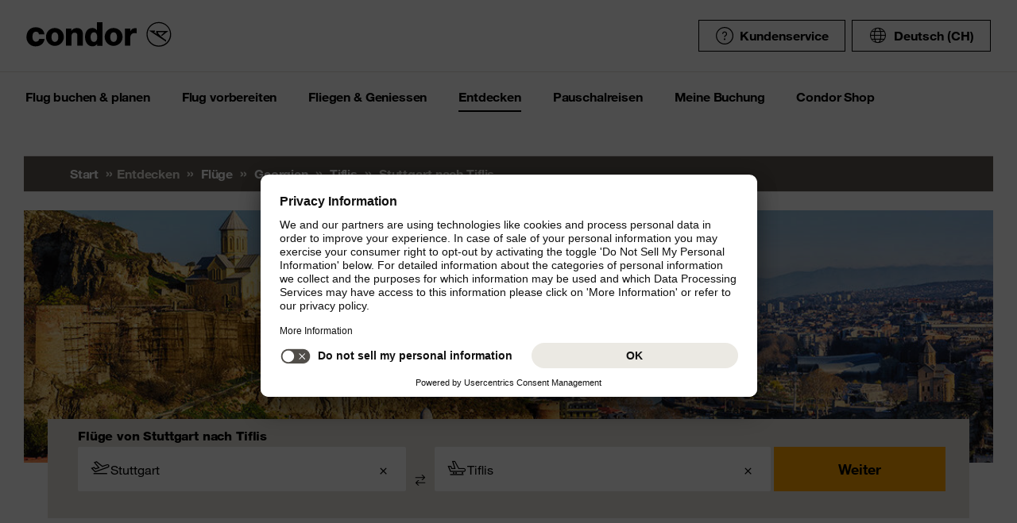

--- FILE ---
content_type: text/html;charset=utf-8
request_url: https://www.condor.com/ch/fluege/georgien/tiflis/von-stuttgart/
body_size: 15756
content:
<!DOCTYPE html PUBLIC "-//W3C//DTD XHTML 1.0 Transitional//EN" "http://www.w3.org/TR/xhtml1/DTD/xhtml1-transitional.dtd"> <html xml:lang="de-CH" lang="de-CH" class="condor"> <head><script>var feReleasePath="r1762943343";</script> <script type="text/javascript"> var condorContextPath="/ch/"; var condorContext="ch"; </script> <link rel="preconnect" href="https://app.usercentrics.eu"> <link rel="preconnect" href="https://api.usercentrics.eu"> <link rel="preconnect" href="https://privacy-proxy.usercentrics.eu"> <link rel="preload" href="https://app.usercentrics.eu/browser-ui/latest/loader.js" as="script"> <link rel="preload" href="https://privacy-proxy.usercentrics.eu/latest/uc-block.bundle.js" as="script"> <script id="usercentrics-cmp" src="https://app.usercentrics.eu/browser-ui/latest/loader.js" data-ruleset-id="U26WkoaAb4xiaN" data-language="de" async> </script> <script type="application/javascript" src="https://privacy-proxy.usercentrics.eu/latest/uc-block.bundle.js"> </script> <meta http-equiv="Content-Type" content="text/html; charset=utf-8"/> <meta name="generator" content="TYPO3 CMS"/> <meta name="viewport" content="width=device-width, initial-scale=1, maximum-scale=1"/> <meta name="cdcapikey" content="4_KlKTMxbRoyQsBxAHdOrgjw"/> <link rel="stylesheet" href="/ch/frontend/dist/css/main.css?1762943161" media="all" type="text/css"/> <noscript><link rel="stylesheet" href="/ch/frontend/dist/css/icons/icons.global.fallback.css?1762943161" media="all" type="text/css"/></noscript> <noscript><link rel="stylesheet" href="/ch/frontend/dist/css/icons/icons.content.fallback.css?1762943161" media="all" type="text/css"/></noscript> <script src="/ch/frontend/dist/js/head.js?1762943161" type="text/javascript"></script> <script src="https://mycondorbau.retention.web.condorcloud.net/loading-script/loading-script.js?language=de-CH" type="module" async="async"></script> <meta name="theme-color" content="#ffffff"> <link rel="icon" sizes="32x32" href="/ch/frontend/dist/img/favicon/favicon.ico"/> <link rel="icon" type="image/svg+xml" sizes="any" href="/ch/frontend/dist/img/favicon/favicon.svg"/> <link rel="apple-touch-icon" href="/ch/frontend/dist/img/favicon/apple-touch-icon.png"/> <link rel="manifest" href="/ch/frontend/dist/img/favicon/site.webmanifest"> <link rel="mask-icon" href="/ch/frontend/dist/img/favicon/safari-pinned-tab.svg" color="#ffa200"/> <meta name="smartbanner:icon-apple" content="https://is1-ssl.mzstatic.com/image/thumb/Purple211/v4/6c/25/e0/6c25e0d4-02bb-595c-c5e2-5509982322b4/AppIcon_condor-0-1x_U007emarketing-0-10-0-85-220-0.png/460x0w.webp"><meta name="smartbanner:icon-google" content="https://play-lh.googleusercontent.com/DQYFbpJz5CeXDz5xASABxVEPg9CiJ1kpzlGaeisvDkuZzm9RvMPze4o0cVGP0WFOS1s=w480-h960-rw"> <meta name="smartbanner:title" content="Condor App"> <meta name="smartbanner:author" content="Flugsuche & Check-in"> <meta name="smartbanner:price" content="kostenlos "> <meta name="smartbanner:price-suffix-apple" content="Download im AppStore"> <meta name="smartbanner:price-suffix-google" content="Download im Google Play Store"> <meta name="smartbanner:button" content="öffnen"> <meta name="smartbanner:button-url-apple" content="https://apps.apple.com/ch/app/condor/id689238673"> <meta name="smartbanner:button-url-google" content="https://play.google.com/store/apps/details?id=com.condor.buchung&hl=ch"> <meta name="smartbanner:enabled-platforms" content="android,ios"> <meta name="smartbanner:close-label" content="Close"> <link href="/ch/frontend/dist/js/externalScripts/smartbanner/smartbanner.min.css" rel="stylesheet"/> <script src="/ch/frontend/dist/js/externalScripts/smartbanner/smartbanner.min.js" type="text/javascript"></script><meta name="sId" content="ibe4"/> <title>Günstige Flüge von Stuttgart nach Tiflis buchen | Condor</title> <meta name="description" content="Wir fliegen Sie bequem von Stuttgart nach Tiflis. Jetzt bei Condor Stuttgart - Tiflis Flüge buchen und günstige Angebote sichern!"/> <link rel="canonical" href="https://www.condor.com/ch/fluege/georgien/tiflis/von-stuttgart/"/> <meta name="robots" content="index,follow"> <meta property="origins" content="STR"/> <meta property="destinations" content="TBS"/> <meta name="seo-generated" content="2026-01-10-23:31"/> <meta property="og:url" content="https://www.condor.com/ch/fluege/georgien/tiflis/von-stuttgart/"/> <meta property="og:title" content="Günstige Flüge von Stuttgart nach Tiflis buchen | Condor"/> <meta property="og:type" content="article"/> <meta property="og:image" content=""/> <meta property="og:description" content="Wir fliegen Sie bequem von Stuttgart nach Tiflis. Jetzt bei Condor Stuttgart - Tiflis Flüge buchen und günstige Angebote sichern!"/> <meta property="twitter:description" content="Wir fliegen Sie bequem von Stuttgart nach Tiflis. Jetzt bei Condor Stuttgart - Tiflis Flüge buchen und günstige Angebote sichern!"/> <link rel="alternate" hreflang="de" href="https://www.condor.com/de/fluege/georgien/tiflis/von-stuttgart/" />
<link rel="alternate" hreflang="de-CH" href="https://www.condor.com/ch/fluege/georgien/tiflis/von-stuttgart/" />
 <script>
var CATTParams = {
LOB : "Flights",
HolidayType : "Flights",
PageID : "STR-TBS",
Language : "de",
FlightType:"",
DepartureAirport:"",
DestinationAirport:"",
NonFeederDepartureAirport:"",
NonFeederDestinationAirport:"",
DeptDate:"",
DeptTime:"",
ArrivalDate:"",
ArrTime:"",
ReturnDepartureAirport:"",
ReturnDestinationAirport:"",
NonFeederReturnDepartureAirport:"",
NonFeederReturnDestinationAirport:"",
ReturnDate:"",
ReturnDeptTime:"",
ReturnArrivalDate:"",
ReturnArrTime:"",
Duration:"",
SearchResultsOutboundType:"",
SearchResultsInboundType:"",
Haul:"",
Carrier:"",
FlightNo:"",
Compartment:"",
Tariff:"",
TourOperator:"",
BookingRef:"",
PaxAdult:"",
PaxChild:"",
PaxInfant:"",
PaxTotal:"",
DiscountDetails:"",
FeeValueInCurrency:"0.00",
DiscountValueInCurrency:"0.00",
BookingValueInCurrency:"0.00",
Currency:"",
BookingValue:"0.00",
DiscountValue:"0.00",
PaymentOption:"",
CardType:"",
LeadPAXPostCode:"",
AccountId:"",
AppServer:"",
SessID:"",
ErrorCode:"",
BookingItems:[],
DiscountCodes:[]};
</script> <script>

var dataLayer = [
    {
        "lpo": {
            HolidayType: "Flights",
            LOB: "Flights",
            PageID: "STR(DE)-TBS(GE)"
        }
    }
];
</script> <meta name="user" content="249"/> <meta name="task" content="33665"/> <meta name="pageUid" content="13437"/> <meta name="generated" content="2025-11-12 11:40:02"/> <meta name="pagegenerator" content="12.4 stable production"/> 
                              <script>!function(e){var n="https://s.go-mpulse.net/boomerang/";if("False"=="True")e.BOOMR_config=e.BOOMR_config||{},e.BOOMR_config.PageParams=e.BOOMR_config.PageParams||{},e.BOOMR_config.PageParams.pci=!0,n="https://s2.go-mpulse.net/boomerang/";if(window.BOOMR_API_key="EK6N2-Z5JHP-J4E3F-Z8JYU-UW8J5",function(){function e(){if(!r){var e=document.createElement("script");e.id="boomr-scr-as",e.src=window.BOOMR.url,e.async=!0,o.appendChild(e),r=!0}}function t(e){r=!0;var n,t,a,i,d=document,O=window;if(window.BOOMR.snippetMethod=e?"if":"i",t=function(e,n){var t=d.createElement("script");t.id=n||"boomr-if-as",t.src=window.BOOMR.url,BOOMR_lstart=(new Date).getTime(),e=e||d.body,e.appendChild(t)},!window.addEventListener&&window.attachEvent&&navigator.userAgent.match(/MSIE [67]\./))return window.BOOMR.snippetMethod="s",void t(o,"boomr-async");a=document.createElement("IFRAME"),a.src="about:blank",a.title="",a.role="presentation",a.loading="eager",i=(a.frameElement||a).style,i.width=0,i.height=0,i.border=0,i.display="none",o.appendChild(a);try{O=a.contentWindow,d=O.document.open()}catch(_){n=document.domain,a.src="javascript:var d=document.open();d.domain='"+n+"';void 0;",O=a.contentWindow,d=O.document.open()}if(n)d._boomrl=function(){this.domain=n,t()},d.write("<bo"+"dy onload='document._boomrl();'>");else if(O._boomrl=function(){t()},O.addEventListener)O.addEventListener("load",O._boomrl,!1);else if(O.attachEvent)O.attachEvent("onload",O._boomrl);d.close()}function a(e){window.BOOMR_onload=e&&e.timeStamp||(new Date).getTime()}if(!window.BOOMR||!window.BOOMR.version&&!window.BOOMR.snippetExecuted){window.BOOMR=window.BOOMR||{},window.BOOMR.snippetStart=(new Date).getTime(),window.BOOMR.snippetExecuted=!0,window.BOOMR.snippetVersion=14,window.BOOMR.url=n+"EK6N2-Z5JHP-J4E3F-Z8JYU-UW8J5";var i=document.currentScript||document.getElementsByTagName("script")[0],o=i.parentNode,r=!1,d=document.createElement("link");if(d.relList&&"function"==typeof d.relList.supports&&d.relList.supports("preload")&&"as"in d)window.BOOMR.snippetMethod="p",d.href=window.BOOMR.url,d.rel="preload",d.as="script",d.addEventListener("load",e),d.addEventListener("error",function(){t(!0)}),setTimeout(function(){if(!r)t(!0)},3e3),BOOMR_lstart=(new Date).getTime(),o.appendChild(d);else t(!1);if(window.addEventListener)window.addEventListener("load",a,!1);else if(window.attachEvent)window.attachEvent("onload",a)}}(),"".length>0)if(e&&"performance"in e&&e.performance&&"function"==typeof e.performance.setResourceTimingBufferSize)e.performance.setResourceTimingBufferSize();!function(){if(BOOMR=e.BOOMR||{},BOOMR.plugins=BOOMR.plugins||{},!BOOMR.plugins.AK){var n=""=="true"?1:0,t="",a="clmf5mix24f7e2lc75ma-f-36c5ff40e-clientnsv4-s.akamaihd.net",i="false"=="true"?2:1,o={"ak.v":"39","ak.cp":"1207917","ak.ai":parseInt("716674",10),"ak.ol":"0","ak.cr":10,"ak.ipv":4,"ak.proto":"h2","ak.rid":"5fe0140e","ak.r":48121,"ak.a2":n,"ak.m":"b","ak.n":"essl","ak.bpcip":"18.216.94.0","ak.cport":59636,"ak.gh":"23.62.38.242","ak.quicv":"","ak.tlsv":"tls1.3","ak.0rtt":"","ak.0rtt.ed":"","ak.csrc":"-","ak.acc":"","ak.t":"1768095576","ak.ak":"hOBiQwZUYzCg5VSAfCLimQ==mJzLcH2rC3Qhi4W44g47c8uHqowdvXSOSBexx40EkyO3nzbwnC7Gz8fCWayx/5N1VTpbTF5vtuSSxX+Xbv049OZeOuwYaHinFjavYJy/HayfBHcUQXz9FQdXeCZKXmGaHVMHWvIU5pyX0gPe2imF8EsxTIFgo20QWjdbKa7h/zkhfjjlT66QsyJL9jhlgzJ5dPBITig/yd5ARWSyz5YRAxeLyi8X4vnhvz8E2NEw5OGaijKPrg5FR28DqHKUC2ZLxKQ5Ar5mdFaMvYYd/Uja4dSxxbjULsib9+EiqC7TtN1SGBKayyHPaSsVFkJ2WiEsKyvfJaATFi4L+uZ/IqNO0qlwO9XcHnjM7kzJQ5PavJrqcBWGJqJFAAguxwPnVEBDzRzusXbDGXO1vFF+b8ysAI1cozpFq5LFiU2fXZGxNds=","ak.pv":"36","ak.dpoabenc":"","ak.tf":i};if(""!==t)o["ak.ruds"]=t;var r={i:!1,av:function(n){var t="http.initiator";if(n&&(!n[t]||"spa_hard"===n[t]))o["ak.feo"]=void 0!==e.aFeoApplied?1:0,BOOMR.addVar(o)},rv:function(){var e=["ak.bpcip","ak.cport","ak.cr","ak.csrc","ak.gh","ak.ipv","ak.m","ak.n","ak.ol","ak.proto","ak.quicv","ak.tlsv","ak.0rtt","ak.0rtt.ed","ak.r","ak.acc","ak.t","ak.tf"];BOOMR.removeVar(e)}};BOOMR.plugins.AK={akVars:o,akDNSPreFetchDomain:a,init:function(){if(!r.i){var e=BOOMR.subscribe;e("before_beacon",r.av,null,null),e("onbeacon",r.rv,null,null),r.i=!0}return this},is_complete:function(){return!0}}}}()}(window);</script></head> <body> <script> window.dataLayer = window.dataLayer || [];dataLayer.push({event:"rl_page_view", page:{name:"\/seo\/overview-ch", content_type:"", id:13437, market:"", language:"de", application:"cfi"}});</script><script>(function(w,d,s,l,i){w[l]=w[l]||[];w[l].push({'gtm.start': new Date().getTime(),event:'gtm.js'});var f=d.getElementsByTagName(s)[0], j=d.createElement(s),dl=l!='dataLayer'?'&l='+l:'';j.async=true;j.src= 'https://ok3.condor.com/gtm.js?id='+i+dl;f.parentNode.insertBefore(j,f); })(window,document,'script','dataLayer','GTM-PS2VS9');</script> <div class="site"> <header class="site_header"> <div class="site_header__wrapper"> <div class="site_header_logo" itemscope="itemscope" itemtype="http://schema.org/Organization"> <a itemprop="url" href="/ch/" class="condor-logo" title="To homepage">Condor</a> <span class="condor-claim">Leidenschaft ist unser Kompass</span> </div> <a href="#mood" class="skip" style="float: left;"> Skip content </a> <div class="site_header_meta"> <div class="site_header_meta_support site_header_meta_country"> <a href="/ch/hilfe-kontakt/hilfe.jsp" class="flyout-form_trigger btn-text btn-icon-secondary"> <span class="icon icon-customerService"></span> Kundenservice </a> </div> <div class="site_header_meta_country"> <div class="flyout-form" aria-haspopup="true" aria-expanded="false"> <button class="flyout-form_trigger btn-text" type="button" aria-haspopup="true"><span class="icon-globe"></span>Deutsch (CH)</button> <form action="/" method="get"> <div class="flyout-form_overlay"> <div class="input-select-secondary"> <label id="lang-select">Sprache</label> <select name="url" aria-labelledby="lang-select"> <option lang="de" xml:lang="de" value="/de/fluege/georgien/tiflis/von-stuttgart/">Deutsch</option> <option lang="de-CH" xml:lang="de-CH" value="/ch/fluege/georgien/tiflis/von-stuttgart/" selected="selected">Deutsch (CH)</option> <option lang="en" xml:lang="en" value="/eu/">English (Europe)</option> <option lang="en-US" xml:lang="en-US" value="/us/">English (USA/CAN)</option> <option lang="es" xml:lang="es" value="/es/">Español</option> <option lang="it" xml:lang="it" value="/it/voli/georgia/tbilisi/">Italiano</option> <option lang="fr" xml:lang="fr" value="/fr/">Français</option> <option lang="pl" xml:lang="pl" value="/pl/">Polski</option> <option lang="pt" xml:lang="pt" value="/pt/">Português</option> <option lang="nl" xml:lang="nl" value="/nl/">Nederlands</option> <option lang="da" xml:lang="da" value="/dk/">Dansk</option> <option lang="cs" xml:lang="cs" value="/cz/">Čeština</option> </select> </div> <div class="input-checkbox"> <input type="checkbox" value="1" id="remember-my-settings" name="rmbrme" tabindex="-1"/> <label for="remember-my-settings" tabindex="0">Einstellung merken</label> </div> <button type="submit" class="btn-primary right">Ok</button> </div> </form> </div> </div> <div class="my-condor-react-wrapper" data-entry="my-condor-auth"></div> </div> </div> <div class="site_header_nav"> <nav class="nav-main" aria-label="Main Navigation"> <button class="nav-main_menu btn-icon-text" aria-hidden="true"> <span class="btn-icon-text_icon"> <span class="btn-icon-text_default icon-menu-coral"></span> <span class="btn-icon-text_hover icon-menu-sun"></span> </span> <span class="btn-icon-text-large">Menu</span> </button> <button class="nav-main_close btn-icon-primary btn-circle" aria-hidden="true"><span class="icon-close-s-white"></span></button> <button class="btn-icon-text nav-main-active-sub_back-link" aria-hidden="true"> <span class="btn-icon-text_icon"> <span class="btn-icon-text_default icon-arrow-left-s-coral"></span> <span class="btn-icon-text_hover icon-arrow-left-s-sun"></span> </span> zurück </button> <ul class="nav-main_pages" role="tablist"><li><a href="" class="nav-main_link-first" aria-haspopup="true" aria-expanded="false"><strong>Flug buchen &amp; planen</strong></a><div class="nav-main_flyout" aria-hidden="true"><button class="nav-main-flyout_close" aria-hidden="true"><span class="icon-close-s-black"></span></button><div class="nav-main_subpages"><ul class="grid"><li class="grid_col"><a href="" class="nav-main_link-second"><strong><span class="nav-main_link-second-breadcrumb"> Flug buchen & planen</span> Flug</strong></a><ul class="nav-third-level_flyout"><li><a href="/tca/ch/flight/search" class="nav-main_link-third" title="Flug buchen"><strong>Flug buchen</strong></a></li><li><a href="/ch/flug-buchen-planen/flug/flug-umbuchen.jsp" class="nav-main_link-third" title="Flug umbuchen"><strong>Flug umbuchen</strong></a></li><li><a href="/ch/flug-buchen-planen/flug/flex-tarif.jsp" class="nav-main_link-third" title="Flex Tarif"><strong>Flex Tarif</strong></a></li><li><a href="/tca/ch/groupbooking/groupBookingSearch" class="nav-main_link-third" title="Gruppenbuchung"><strong>Gruppenbuchung</strong></a></li><li><a href="/tca/ch/fot" class="nav-main_link-third" title="Flugstatus"><strong>Flugstatus</strong></a></li><li><a href="/ch/flug-buchen-planen/flug/flugplan.jsp" class="nav-main_link-third" title="Flugplan"><strong>Flugplan</strong></a></li><li><a href="/ch/flug-buchen-planen/flug/neue-ziele.jsp" class="nav-main_link-third" title="Neue Condor Flugziele"><strong>Neue Condor Flugziele</strong></a></li><li><a href="/ch/flug-buchen-planen/flug/ueberblick-ihre-sicherheit.jsp" class="nav-main_link-third" title="Überblick: Ihre Sicherheit"><strong>Überblick: Ihre Sicherheit</strong></a></li></ul></li><li class="grid_col"><a href="" class="nav-main_link-second"><strong><span class="nav-main_link-second-breadcrumb"> Flug buchen & planen</span> Partner</strong></a><ul class="nav-third-level_flyout"><li><a href="http://www.airlineholidays.com/mail/Condor_Partner_LP" target="_blank" class="nav-main_link-third" rel="noreferrer" title="Pauschalreisen"><strong>Pauschalreisen</strong></a></li><li><a href="/ch/flug-buchen-planen/partner/hansemerkur-reiseversicherung.jsp" class="nav-main_link-third" title="Reiseversicherung"><strong>Reiseversicherung</strong></a></li><li><a href="https://cars.cartrawler.com/condor/de" target="_blank" class="nav-main_link-third" rel="noreferrer" title="Mietwagen - CarTrawler"><strong>Mietwagen - CarTrawler</strong></a></li><li><a href="/ch/flug-buchen-planen/partner/flughafenparken.jsp" class="nav-main_link-third" title="Flughafenparken"><strong>Flughafenparken</strong></a></li><li><a href="/ch/flug-buchen-planen/partner/alle-partnerangebote.jsp" class="nav-main_link-third" title="Alle Partnerangebote im Überblick"><strong>Alle Partnerangebote im Überblick</strong></a></li></ul></li><li class="grid_col"><a href="" class="nav-main_link-second"><strong><span class="nav-main_link-second-breadcrumb"> Flug buchen & planen</span> Extras</strong></a><ul class="nav-third-level_flyout"><li><a href="/ch/flug-buchen-planen/extras/sitzplatzreservierung.jsp" class="nav-main_link-third" title="Sitzplatzreservation"><strong>Sitzplatzreservation</strong></a></li><li><a href="/ch/flug-buchen-planen/extras/essen-und-trinken-an-bord.jsp" class="nav-main_link-third" title="Essen und Trinken an Bord"><strong>Essen und Trinken an Bord</strong></a></li><li><a href="/ch/flug-buchen-planen/extras/gepaeck-tiere.jsp" class="nav-main_link-third" title="Gepäck &amp; Tiere"><strong>Gepäck &amp; Tiere</strong></a></li><li><a href="/ch/flug-buchen-planen/extras/priority-package.jsp" class="nav-main_link-third" title="Priority Package"><strong>Priority Package</strong></a></li><li><a href="/ch/flug-vorbereiten/am-flughafen/railfly.jsp" class="nav-main_link-third" title="Rail&amp;Fly"><strong>Rail&amp;Fly</strong></a></li><li><a href="/ch/flug-buchen-planen/extras/aufrunden-fuer-die-zukunft.jsp" class="nav-main_link-third" title="Aufrunden für die Zukunft"><strong>Aufrunden für die Zukunft</strong></a></li></ul></li><li class="grid_col"><a href="" class="nav-main_link-second"><strong><span class="nav-main_link-second-breadcrumb"> Flug buchen & planen</span> Angebote</strong></a><ul class="nav-third-level_flyout"><li><a href="/ch/flug-buchen-planen/flug/fluege-ab-zuerich.jsp" class="nav-main_link-third" title="Flüge ab Zürich"><strong>Flüge ab Zürich</strong></a></li><li><a href="/ch/flug-buchen-planen/angebote/gutscheinpruefer.jsp" class="nav-main_link-third" title="Gutscheinprüfer"><strong>Gutscheinprüfer</strong></a></li><li><a href="/tca/ch/angebote/guenstige-fluege-finden?origins=ZRH&amp;originRegions=&amp;destinations=&amp;destinationRegions=&amp;compartment=allClasses&amp;currency=CHF&amp;flightType=roundtrip" class="nav-main_link-third" title="Günstige Flüge finden"><strong>Günstige Flüge finden</strong></a></li><li><a href="/ch/flug-buchen-planen/angebote/last-minute-fluege.jsp" class="nav-main_link-third" title="Last Minute &amp; Super Last Minute Flüge"><strong>Last Minute &amp; Super Last Minute Flüge</strong></a></li><li><a href="/ch/flug-buchen-planen/angebote/flugangebote-rabattcodes.jsp" class="nav-main_link-third" title="Flugangebote &amp; Rabattcodes"><strong>Flugangebote &amp; Rabattcodes</strong></a></li></ul></li></ul></div></div></li><li><a href="" class="nav-main_link-first" aria-haspopup="true" aria-expanded="false"><strong>Flug vorbereiten</strong></a><div class="nav-main_flyout" aria-hidden="true"><button class="nav-main-flyout_close" aria-hidden="true"><span class="icon-close-s-black"></span></button><div class="nav-main_subpages"><ul class="grid"><li class="grid_col"><a href="" class="nav-main_link-second"><strong><span class="nav-main_link-second-breadcrumb"> Flug vorbereiten</span> Gepäck & Tiere</strong></a><ul class="nav-third-level_flyout"><li><a href="/ch/flug-vorbereiten/gepaeck-tiere/gepaeck.jsp" class="nav-main_link-third" title="Gepäck"><strong>Gepäck</strong></a></li><li><a href="/ch/flug-vorbereiten/gepaeck-tiere/tierbefoerderung.jsp" class="nav-main_link-third" title="Tierbeförderung"><strong>Tierbeförderung</strong></a></li><li><a href="/ch/flug-vorbereiten/gepaeck-tiere/bestimmungen-fuer-fluege-mit-anderen-fluggesellschaften.jsp" class="nav-main_link-third" title="Bestimmungen für Flüge mit anderen Fluggesellschaften"><strong>Bestimmungen für Flüge mit anderen Fluggesellschaften</strong></a></li><li><a href="/ch/flug-vorbereiten/gepaeck-tiere/gefaehrliche-gueter.jsp" class="nav-main_link-third" title="Gefährliche Güter"><strong>Gefährliche Güter</strong></a></li></ul></li><li class="grid_col"><a href="" class="nav-main_link-second"><strong><span class="nav-main_link-second-breadcrumb"> Flug vorbereiten</span> Am Flughafen</strong></a><ul class="nav-third-level_flyout"><li><a href="/tca/ch/fot" class="nav-main_link-third" title="Ankunft &amp; Abflug"><strong>Ankunft &amp; Abflug</strong></a></li><li><a href="/ch/flug-vorbereiten/am-flughafen/railfly.jsp" class="nav-main_link-third" title="Rail&amp;Fly"><strong>Rail&amp;Fly</strong></a></li><li><a href="/ch/flug-vorbereiten/am-flughafen/priority-package.jsp" class="nav-main_link-third" title="Priority Package"><strong>Priority Package</strong></a></li><li><a href="/ch/flug-vorbereiten/am-flughafen/flughafen-lounges.jsp" class="nav-main_link-third" title="Flughafen Lounges"><strong>Flughafen Lounges</strong></a></li></ul></li><li class="grid_col"><a href="" class="nav-main_link-second"><strong><span class="nav-main_link-second-breadcrumb"> Flug vorbereiten</span> Check-in</strong></a><ul class="nav-third-level_flyout"><li><a href="/ch/flug-vorbereiten/check-in/online-check-in.jsp" class="nav-main_link-third" title="Online Check-in"><strong>Online Check-in</strong></a></li><li><a href="/ch/flug-vorbereiten/check-in/vorabend-check-in.jsp" class="nav-main_link-third" title="Vorabend Check-in"><strong>Vorabend Check-in</strong></a></li><li><a href="/ch/flug-vorbereiten/check-in/check-in-am-flughafen.jsp" class="nav-main_link-third" title="Check-in am Flughafen"><strong>Check-in am Flughafen</strong></a></li></ul></li><li class="grid_col"><a href="" class="nav-main_link-second"><strong><span class="nav-main_link-second-breadcrumb"> Flug vorbereiten</span> Reiseinformationen</strong></a><ul class="nav-third-level_flyout"><li><a href="/ch/flug-vorbereiten/reiseinformationen/aktuelle-meldungen.jsp" class="nav-main_link-third" title="Aktuelle Meldungen"><strong>Aktuelle Meldungen</strong></a></li></ul></li></ul></div></div></li><li><a href="" class="nav-main_link-first" aria-haspopup="true" aria-expanded="false"><strong>Fliegen &amp; Geniessen</strong></a><div class="nav-main_flyout" aria-hidden="true"><button class="nav-main-flyout_close" aria-hidden="true"><span class="icon-close-s-black"></span></button><div class="nav-main_subpages"><ul class="grid"><li class="grid_col"><a href="" class="nav-main_link-second"><strong><span class="nav-main_link-second-breadcrumb"> Fliegen & Geniessen</span> Klassen und Tarife</strong></a><ul class="nav-third-level_flyout"><li><a href="/ch/fliegen-geniessen/klassen-und-tarife/economy.jsp" class="nav-main_link-third" title="Economy Class"><strong>Economy Class</strong></a></li><li><a href="/ch/fliegen-geniessen/klassen-und-tarife/premium-economy.jsp" class="nav-main_link-third" title="Premium Economy Class"><strong>Premium Economy Class</strong></a></li><li><a href="/ch/fliegen-geniessen/klassen-und-tarife/business.jsp" class="nav-main_link-third" title="Business Class"><strong>Business Class</strong></a></li><li><a href="/ch/fliegen-geniessen/klassen-und-tarife/green-fare.jsp" class="nav-main_link-third" title="Klimabeitrag"><strong>Klimabeitrag</strong></a></li></ul></li><li class="grid_col"><a href="" class="nav-main_link-second"><strong><span class="nav-main_link-second-breadcrumb"> Fliegen & Geniessen</span> An Bord Service</strong></a><ul class="nav-third-level_flyout"><li><a href="/ch/fliegen-geniessen/an-bord-service/condor-shopping.jsp" class="nav-main_link-third" title="Condor Shopping"><strong>Condor Shopping</strong></a></li><li><a href="/ch/fliegen-geniessen/an-bord-service/sitzplaetze.jsp" class="nav-main_link-third" title="Sitzplätze"><strong>Sitzplätze</strong></a></li><li><a href="/ch/fliegen-geniessen/an-bord-service/essen-getraenke.jsp" class="nav-main_link-third" title="Essen &amp; Getränke"><strong>Essen &amp; Getränke</strong></a></li><li><a href="/ch/fliegen-geniessen/an-bord-service/bordunterhaltung.jsp" class="nav-main_link-third" title="Bordunterhaltung"><strong>Bordunterhaltung</strong></a></li></ul></li><li class="grid_col"><a href="" class="nav-main_link-second"><strong><span class="nav-main_link-second-breadcrumb"> Fliegen & Geniessen</span> Besondere Betreuung</strong></a><ul class="nav-third-level_flyout"><li><a href="/ch/fliegen-geniessen/besondere-betreuung/passagiere-mit-besonderen-beduerfnissen.jsp" class="nav-main_link-third" title="Passagiere mit besonderen Bedürfnissen"><strong>Passagiere mit besonderen Bedürfnissen</strong></a></li><li><a href="/ch/fliegen-geniessen/besondere-betreuung/gesundes-fliegen.jsp" class="nav-main_link-third" title="Gesundes Fliegen"><strong>Gesundes Fliegen</strong></a></li><li><a href="/ch/fliegen-geniessen/besondere-betreuung/familien-kinder.jsp" class="nav-main_link-third" title="Familien &amp; Kinder"><strong>Familien &amp; Kinder</strong></a></li></ul></li><li class="grid_col"><a href="" class="nav-main_link-second"><strong><span class="nav-main_link-second-breadcrumb"> Fliegen & Geniessen</span> Condor & Partner</strong></a><ul class="nav-third-level_flyout"><li><a href="/ch/fliegen-geniessen/condor-partner/unser-neuer-look.jsp" class="nav-main_link-third" title="Unser neuer Look"><strong>Unser neuer Look</strong></a></li><li><a href="/ch/fliegen-geniessen/condor-partner/unsere-flotte.jsp" class="nav-main_link-third" title="Unsere Flotte"><strong>Unsere Flotte</strong></a></li><li><a href="/ch/fliegen-geniessen/condor-partner/unsere-partner-airlines.jsp" class="nav-main_link-third" title="Unsere Partner Airlines"><strong>Unsere Partner Airlines</strong></a></li><li><a href="/ch/fliegen-geniessen/condor-partner/vielfliegerprogramme.jsp" class="nav-main_link-third" title="Vielfliegerprogramme"><strong>Vielfliegerprogramme</strong></a></li></ul></li></ul></div></div></li><li><a href="" class="nav-main_link-first nav-main_link-first-active" aria-haspopup="true" aria-expanded="false"><strong>Entdecken</strong></a><div class="nav-main_flyout nav-main_flyout-teaser"> <button class="nav-main-flyout_close" aria-hidden="true"> <span class="icon-close-s-black"></span> </button> <div class="nav-main_subpages"> <ul class="grid"><li class="grid_col"><a href="" class="nav-main_link-second"><strong><span class="nav-main_link-second-breadcrumb"> Entdecken</span> Top-Kurzstrecken Ziele</strong></a><ul class="nav-third-level_flyout"><li><a href="/ch/fluege/deutschland/frankfurt/" class="nav-main_link-third" title="Frankfurt am Main"><strong>Frankfurt am Main</strong></a></li><li><a href="/ch/fluege/griechenland/kos/" class="nav-main_link-third" title="Kos"><strong>Kos</strong></a></li><li><a href="/ch/fluege/griechenland/rhodos/" class="nav-main_link-third" title="Rhodos"><strong>Rhodos</strong></a></li><li><a href="/ch/fluege/griechenland/heraklion/" class="nav-main_link-third" title="Heraklion, Kreta"><strong>Heraklion, Kreta</strong></a></li><li><a href="/ch/fluege/zypern/larnaca/" class="nav-main_link-third" title="Larnaka, Zypern"><strong>Larnaka, Zypern</strong></a></li><li><a href="/ch/fluege/spanien/mallorca/" class="nav-main_link-third" title="Mallorca"><strong>Mallorca</strong></a></li><li><a href="/ch/fluege/spanien/ibiza/" class="nav-main_link-third" title="Ibiza"><strong>Ibiza</strong></a></li><li><a href="/ch/fluege/spanien/teneriffa-sued/" class="nav-main_link-third" title="Teneriffa"><strong>Teneriffa</strong></a></li></ul></li><li class="grid_col"><a href="" class="nav-main_link-second"><strong><span class="nav-main_link-second-breadcrumb"> Entdecken</span> Top-Langstrecken Ziele</strong></a><ul class="nav-third-level_flyout"><li><a href="/ch/fluege/mauritius/" class="nav-main_link-third" title="Mauritius"><strong>Mauritius</strong></a></li><li><a href="/ch/fluege/mexiko/cancun/" class="nav-main_link-third" title="Cancún, Mexiko"><strong>Cancún, Mexiko</strong></a></li><li><a href="/ch/fluege/panama/panama-stadt/" class="nav-main_link-third" title="Panama-Stadt"><strong>Panama-Stadt</strong></a></li><li><a href="/ch/fluege/suedafrika/kapstadt/" class="nav-main_link-third" title="Kapstadt"><strong>Kapstadt</strong></a></li><li><a href="/ch/fluege/seychellen/" class="nav-main_link-third" title="Seychellen"><strong>Seychellen</strong></a></li><li><a href="/ch/fluege/dominikanische-republik/" class="nav-main_link-third" title="Dominikanische Republik"><strong>Dominikanische Republik</strong></a></li><li><a href="/ch/fluege/mexiko/los-cabos-cabo-san-lucas/" class="nav-main_link-third" title="Los Cabos, Mexiko"><strong>Los Cabos, Mexiko</strong></a></li><li><a href="/ch/fluege/thailand/" class="nav-main_link-third" title="Thailand"><strong>Thailand</strong></a></li><li class="nav-main_link-third-arrow"><a href="/ch/fluege/tansania/sansibar/" class="nav-main_link-third" title="Sansibar"><strong>Sansibar</strong></a></li></ul></li><li class="grid_col"><a href="" class="nav-main_link-second"><strong><span class="nav-main_link-second-breadcrumb"> Entdecken</span> Specials</strong></a><ul class="nav-third-level_flyout"><li><a href="/ch/entdecken/specials/usa-ziele.jsp" class="nav-main_link-third" title="USA Ziele"><strong>USA Ziele</strong></a></li><li><a href="/ch/entdecken/specials/urlaub-im-winter.jsp" class="nav-main_link-third" title="Winterziele"><strong>Winterziele</strong></a></li><li><a href="/ch/flug-buchen-planen/partner/touren-aktivitaeten-erlebnisse.jsp" class="nav-main_link-third" title="Aktivitäten &amp; Reiseerlebnisse"><strong>Aktivitäten &amp; Reiseerlebnisse</strong></a></li></ul></li> <li class="grid_col navigation-side_teaser"> <a class="nav-main_link-teaser nav__worldmapicon" href="/ch/entdecken/weltkarte.jsp"> <span class="headline-h4"> Weltkarte </span> <p> Alle Reiseziele auf einen Blick </p> <span class="btn-primary btn-block">Zur Weltkarte</span> </a> <a class="nav-main_link-teaser" href="/ch/fluege/"> <span class="mod-icon-headline"> <span class="icon-headline__icon"> <span class="icon-plane--globe"></span> </span> <span class="headline-h4"> Alle Flugziele </span> </span> <p> Condor bringt Sie zu den schönsten Zielen weltweit </p> <span class="btn-primary btn-block"> Jetzt entdecken </span> </a> </li> </ul> </div> </div></li><li><a href="https://www.condorholidays.com/de-de?utm_source=condor.com&amp;utm_medium=Home&amp;utm_campaign=Website_TopNavi_ch&amp;utm_content=Home_Navigation&amp;pid=1006&amp;csid=rIodxg0GSIxr_Aj9AOkR" target="_blank" class="nav-main_link-first" aria-haspopup="true" aria-expanded="false" rel="noreferrer" title="Pauschalreisen"><strong>Pauschalreisen</strong></a></li><li><a href="/tcibe/ch/mybooking/login" class="nav-main_link-first" aria-haspopup="true" aria-expanded="false" title="Meine Buchung"><strong>Meine Buchung</strong></a></li><li><a href="https://shop.condor.com/" class="nav-main_link-first" aria-haspopup="true" aria-expanded="false" title="Condor Shop"><strong>Condor Shop</strong></a></li></ul> </nav> </div> <div id="main"></div> </header> <main class="site_main"> <div class="mod-breadcrumb"> <div class="grid"> <div class="grid_col"> <nav class="mod-breadcrumb_navigation" aria-label="breadcrumb navigation"> <div class="mod-breadcrumb_navigation-item"> <a href="/ch/">Start</a> </div> <div class="mod-breadcrumb_navigation-item">Entdecken</div> <div class="mod-breadcrumb_navigation-item"> <a href="/ch/fluege/">Flüge</a> </div> <div class="mod-breadcrumb_navigation-item"> <a href="/ch/fluege/georgien/">Georgien</a> </div> <div class="mod-breadcrumb_navigation-item"> <a href="/ch/fluege/georgien/tiflis/">Tiflis</a> </div> <div class="mod-breadcrumb_navigation-item"> Stuttgart nach Tiflis </div> </nav> </div> </div> </div> <script type="application/ld+json">
    {
        "@context": "https://schema.org",
        "@type": "BreadcrumbList",
        "itemListElement": [{
            "@type": "ListItem",
            "position": 1,
            "name": "Start",
            "item": "https://www.condor.com/ch/"
        },{
            "@type": "ListItem",
            "position": 2,
            "name": "Flüge",
            "item": "https://www.condor.com/ch/fluege/"
        },{
            "@type": "ListItem",
            "position": 3,
            "name": "Georgien",
            "item": "https://www.condor.com/ch/fluege/georgien/"
        },{
            "@type": "ListItem",
            "position": 4,
            "name": "Tiflis",
            "item": "https://www.condor.com/ch/fluege/georgien/tiflis/"
        },{
            "@type": "ListItem",
            "position": 5,
            "name": "Stuttgart nach Tiflis",
            "item": "https://www.condor.com/ch/fluege/georgien/tiflis/von-stuttgart/"
        }]
    }
</script> <a name="mood"></a> <div class="mod-compact-search"> <div class="grid"> <div class="grid_col"> <picture><!--[if IE 9]><video style="display: none;"><![endif]--><source srcset="/ch/fileadmin/dam/_processed_/7/6/csm_tbs-tiflis-georgien-ausblick-auf-altstadt-header-1144x298_4fc7dd27d8.jpg 1x, /ch/fileadmin/dam/_processed_/7/6/csm_tbs-tiflis-georgien-ausblick-auf-altstadt-header-1144x298_f30cdc5c8f.jpg 2x" media="(min-width: 980px)"/><source srcset="/ch/fileadmin/dam/_processed_/7/6/csm_tbs-tiflis-georgien-ausblick-auf-altstadt-header-1144x298_fd2884a38d.jpg 1x, /ch/fileadmin/dam/_processed_/7/6/csm_tbs-tiflis-georgien-ausblick-auf-altstadt-header-1144x298_6751591a89.jpg 2x" media="(min-width: 750px)"/><source srcset="/ch/fileadmin/dam/_processed_/7/6/csm_tbs-tiflis-georgien-ausblick-auf-altstadt-header-1144x298_f39a2ef2f3.jpg 1x, /ch/fileadmin/dam/_processed_/7/6/csm_tbs-tiflis-georgien-ausblick-auf-altstadt-header-1144x298_10318301b1.jpg 2x"/><!--[if IE 9]></video><![endif]--><img alt="Panoramablick auf die Stadt Tiflis" title="Fluge nach Tiflis buchen" class="img-full " loading="lazy" src="/ch/fileadmin/dam/_processed_/7/6/csm_tbs-tiflis-georgien-ausblick-auf-altstadt-header-1144x298_f39a2ef2f3.jpg"/></picture> </div> </div> <a name="search"></a> <form action="/tca/ch/flight/search" method="get" class="mod-compact-search_form auto-init" data-module="compactSearch" data-options='{"ISOCountryCode": "GE"}'> <fieldset> <h1 class="headline-h1">Flüge von Stuttgart nach Tiflis</h1> <div class="mod-compact-search_form-wrapper"> <div class="mod-compact-search_form-row"> <div class="mod-compact-search_form-item"> <div class="input-text layer-wrapper wrapper-origin-location" data-location="outbound-origin"> <span class="btn-icon-text icon-in-form"> <span class="btn-icon-text_icon"> <span class="btn-icon-text_default icon-fly-from"></span> <span class="btn-icon-text_hover icon-fly-from"></span> </span> </span> <input type="hidden" value="STR" class="location-field hidden" name="origin" id="compact:outboundOrigin" data-location="outbound-origin"/> <input type="text" value="Von" class="departure location-layer location-field" id="departureLocation" data-location="outbound-origin" data-placeholder="Von" aria-label="Von"/> <span class="reset-input"></span> <span class="swap-destinations"></span> </div> </div> <div class="mod-compact-search_form-item"> <div class="input-text layer-wrapper wrapper-destination-location" data-location="outbound-destination"> <span class="btn-icon-text icon-in-form"> <span class="btn-icon-text_icon"> <span class="btn-icon-text_default icon-fly-to"></span> <span class="btn-icon-text_hover icon-fly-to"></span> </span> </span> <input type="hidden" value="TBS" class="location-field hidden" name="destination" id="compact:outboundDestination" data-location="outbound-destination"/> <input type="text" value="Nach" class="arrival location-layer location-field" id="returnFlightLocation" data-location="outbound-destination" data-placeholder="Nach" aria-label="Nach"/> <span class="reset-input"></span> </div> </div> <div class="mod-compact-search_form-item btn-open-expand"> <input type="button" class="btn-primary" value="Weiter"/> </div> </div> <div class="expand-container"> <div class="mod-compact-search_form-row oneway"> <div class="mod-compact-search_form-item"> <div class="input-checkbox-light" tabindex="0"> <input type="checkbox" value="1" id="oneway" name="oneway"/> <label for="oneway">Nur Hinflug</label> </div> </div> <div class="mod-compact-search_form-item close-expand"> <span class="btn-close icon-close"></span> </div> </div> <div class="mod-compact-search_form-row calendar-outbound-return"> <div class="mod-compact-search_form-item input-outbound wrapper-origin-date"> <div class="input-text layer-wrapper"> <span class="btn-icon-text icon-in-form"> <span class="btn-icon-text_icon"> <span class="btn-icon-text_default icon-calendar"></span> <span class="btn-icon-text_hover icon-calendar"></span> </span> </span> <input type="hidden" class="date-field hidden" value="" name="outboundDate" id="compact:outboundDate" data-date="outbound"/> <input type="text" value="Date" class="ico-calendar date-field calendar" data-date="outbound" title="departure date"/> </div> </div> <div class="mod-compact-search_form-item input-return wrapper-destination-date"> <div class="input-text layer-wrapper"> <span class="btn-icon-text icon-in-form"> <span class="btn-icon-text_icon"> <span class="btn-icon-text_default icon-calendar"></span> <span class="btn-icon-text_hover icon-calendar"></span> </span> </span> <input type="hidden" class="date-field hidden" value="" name="inboundDate" id="compact:inboundDate" data-date="inbound"/> <input type="text" value="Date" class="ico-calendar date-field calendar" data-date="inbound" title="return date"/> </div> </div> </div> <div class="mod-compact-search_form-row"> <div class="mod-compact-search_form-item person-input-field"> <div class="input-text"> <div class="person-input" tabindex="0"> <span><span class="person-count" data-person="adults"></span> Erwachsene,</span> <span><span class="person-count" data-person="children"></span> Kinder,</span> <span><span class="person-count" data-person="infants"></span> Babys</span> </div> <span class="btn-icon-text icon-in-form"> <span class="btn-icon-text_icon"> <span class="btn-icon-text_default icon-avatar"></span> <span class="btn-icon-text_hover icon-avatar"></span> </span> </span> <div class="layer-select-person" aria-live="polite" data-max-total="9" data-check-dynamic-total="true"> <div class="person-spinner adult" data-person="adults"> <span class="remove-person" tabindex="0"><span class="icon-minus"></span></span> <input type="hidden" class="person-field hidden" id="compact:adults" name="adults" data-person="adults" data-min="1" data-max="9" value="1"/> <span class="person-count-wrapper"><strong><span class="person-count" data-person="adults">3</span> Erwachsene</strong></span> <span class="add-person" tabindex="0"><span class="icon-plus"></span></span> </div> <div class="person-spinner child"> <span class="remove-person" tabindex="0"><span class="icon-minus"></span></span> <input type="hidden" class="person-field hidden" id="compact:children" name="children" data-person="children" data-min="0" data-max="4" value="0"/> <span class="person-count-wrapper"><strong><span class="person-count" data-person="children">3</span> Kinder</strong> (&lt; 12 Jahre)</span> <span class="add-person" tabindex="0"><span class="icon-plus"></span></span> </div> <div class="person-spinner infant"> <span class="remove-person" tabindex="0"><span class="icon-minus"></span></span> <input type="hidden" class="person-field hidden" id="compact:infants" name="infants" data-person="infants" data-min="0" data-max="3" value="0"/> <span class="person-count-wrapper"><strong><span class="person-count" data-person="infants">3</span> Babys</strong> (&lt; 2 Jahre)</span> <span class="add-person" tabindex="0"><span class="icon-plus"></span></span> </div> <span class="person-information">Es gilt das Alter bei Flugantritt (bei Hin- und Rückflügen zum Zeitpunkt des Rückflugs).</span> <button class="btn-secondary btn-submit-persons">übernehmen</button> <div class="js-cs-persons-group-layer hidden"> <div class="mod-layer_inline"> <button class="mfp-close btn-circle" type="button" title="schließen"> <span class="icon-close-x mfp-close"></span> </button> <span class="color-voyage headline-h3">Gruppenbuchung</span> <p>Für Ihren Gruppenflug mit mehr als 9 Personen nutzen Sie bitte unsere Gruppenbuchung. Dort können wir Ihnen schnell das passende Angebot errechnen.</p> <a href="#" class="btn btn-primary right">zur Gruppenbuchung</a> </div> </div> </div> </div> </div> <div class="mod-compact-search_form-item input-compartment-currency "> <div class="input-select-secondary-light"> <select class="compartment" name="compartmentTariff" size="1" title="Tariff"> <option value="IKONT_Y_SPO" selected>Economy Class</option> <option value="IKONT_P_SPO">Premium Class</option> <option value="IKONT_C_SPO">Business Class</option> </select> </div> <div class="hidden"> <div class="input-select-secondary-light"> <select name="currency" size="1" title="Currency"> <option value="EUR">€</option> </select> </div> </div> </div> </div> <div class="mod-compact-search_form-row bottom-ankers auto-init" data-module="tooltip"> <div class="mod-compact-search_form-item"> <a href="/tca/ch/flight/search?advanced=true" title="" target="" class="more">Erweiterte Suche</a> <span class="tooltip_ info icon-info" role="tooltip" rel="tooltip" title="Gabelflüge (Flüge mit unterschiedlichen Ziel- und Abflughäfen) sowie nahe gelegene Flughäfen suchen."></span> </div> <div class="mod-compact-search_form-item btn-search"> <input type="submit" class="btn-primary submit" value="Finden"/> </div> </div> </div> <div class="layer location-layer layer-departure-airport" aria-live="polite" data-open="false" data-location="outbound-origin" _style="display: block;"> <span class="arrow-down-white-filled"></span> <div class="head-airports"> <p>Bitte wählen Sie einen Abflugort.</p> <p class="flight-match">Passende Abflughäfen zu Ihrem Ziel "<span class="get-arrival-name"></span>"</p> <a class="mod-compact-search-main_close close-airport-layer btn-circle btn-icon-primary" href="#" title="schließen"> <span class="icon-close-s-white">schließen</span> </a> </div> <div class="list-wrapper"> <p class="head-airports-subhead"><span class="strong-text-fsb">Schritt 1</span>: Land/Region auswählen</p> <div class="list-wrapper-content-main"> </div> </div> <div class="list-wrapper"> <p class="head-airports-subhead"><span class="strong-text-fsb">Schritt 2</span>: Stadt/Flughafen auswählen</p> <div class="list-wrapper-content-main"></div> </div> </div> <div class="layer location-layer layer-destination-airport" aria-live="polite" data-open="false" data-location="outbound-destination"> <span class="arrow-down-white-filled"></span> <div class="head-airports"> <p class="label-airport">Wählen Sie Ihr Reiseziel.</p> <p class="flight-match">Passende Ziele zu Ihrem Abflughafen "<span class="get-departure-name"></span>"</p> <a class="mod-compact-search-main_close close-airport-layer btn-circle btn-icon-primary" href="#" title="schließen"> <span class="icon-close-s-white">schließen</span> </a> </div> <div class="list-wrapper"> <p class="head-airports-subhead"><span class="strong-text-fsb">Schritt 1</span>: Land/Region auswählen</p> <div class="list-wrapper-content-main"></div> </div> <div class="list-wrapper"> <p class="head-airports-subhead"><span class="strong-text-fsb">Schritt 2</span>: Stadt/Flughafen auswählen</p> <div class="list-wrapper-content-main"></div> </div> </div> <div class="datepicker-month-not-available hidden">Nicht verfügbar</div> </div> <input type="hidden" name="action" value="search"/> <input type="hidden" name="flightMode" value=""/> <input type="hidden" name="preselect" value="false"/> </fieldset> </form> <span class="state-indicator"></span> </div> <a name="connections"></a> <connection-list class="mod-list-offer-half" data-pricetext="ab" is-expandable="true" data-noinfxurl="https://noinfx.condorcloud.net"> <script src="/ch/frontend/dist/js/priceCom/connectionList.js" type="module"></script> <script type="application/json">{"destinationIataCodes":["TBS"],"originIataCodes":["ZRH","BER","FRA","HAM","MUC","VIE"],"aggregationType":"ROUTE","compartmentId":"ECONOMY","flightPosition":1,"currencyId":"CHF","offset":0,"limit":8,"locale":"de_CH"}</script> <div class="grid"> <h2 class="mod-top-five-tipps_headline icon-headline headline-h3"> <span class="icon-circle-outbound-sun"></span> <span class="icon-headline_text">Von welchen weiteren Flughäfen fliegt Condor nach Tiflis?</span> </h2> </div> <ul class="list-offer connections"> <li> <a href="/ch/fluege/georgien/tiflis/von-zuerich/" class="list-offer-item" itemscope itemtype="http://schema.org/Flight"> <span class="list-offer_title headline-h5" itemprop="departureAirport">Zürich</span> <p class="list-offer_price-wrapper"></p> </a> </li> <li> <a href="/ch/fluege/georgien/tiflis/von-berlin-brandenburg/" class="list-offer-item" itemscope itemtype="http://schema.org/Flight"> <span class="list-offer_title headline-h5" itemprop="departureAirport">Berlin-Brandenburg</span> <p class="list-offer_price-wrapper"></p> </a> </li> <li> <a href="/ch/fluege/georgien/tiflis/von-frankfurt-main/" class="list-offer-item" itemscope itemtype="http://schema.org/Flight"> <span class="list-offer_title headline-h5" itemprop="departureAirport">Frankfurt/Main</span> <p class="list-offer_price-wrapper"></p> </a> </li> <li> <a href="/ch/fluege/georgien/tiflis/von-hamburg/" class="list-offer-item" itemscope itemtype="http://schema.org/Flight"> <span class="list-offer_title headline-h5" itemprop="departureAirport">Hamburg</span> <p class="list-offer_price-wrapper"></p> </a> </li> </ul> <div class="expandable" open="false" hidden="true"> <ul class="list-offer connections"> <li> <a href="/ch/fluege/georgien/tiflis/von-muenchen/" class="list-offer-item" itemscope itemtype="http://schema.org/Flight"> <span class="list-offer_title headline-h5" itemprop="departureAirport">München</span> <p class="list-offer_price-wrapper"></p> </a> </li> <li> <a href="/ch/fluege/georgien/tiflis/von-wien/" class="list-offer-item" itemscope itemtype="http://schema.org/Flight"> <span class="list-offer_title headline-h5" itemprop="departureAirport">Wien</span> <p class="list-offer_price-wrapper"></p> </a> </li> </ul> </div> <button class="btn-secondary btn_toggle" data-toggle aria-expanded="false"> <span class="show-more">Mehr anzeigen</span> <span class="show-less">Weniger anzeigen</span> </button> </connection-list> <a name="faqs"></a> <div class="mod-facts-about-dest auto-init" data-module="factsDestItemsHeight"> <h2 class="facts-about-dest_headline icon-headline headline-h3"> <span class="icon-headline_text">FAQs rund um Ihren Tiflis Flug</span> </h2> <div class="grid"> <div class="copytext"> <h4>Gibt es Direktflüge von Deutschland nach Tiflis?</h4> <p>Ja, Condor bietet ab Sommer 2026 tägliche Direktflüge von Frankfurt (FRA) nach Tiflis (TBS) an. Die Verbindung wird nonstop durchgeführt.</p> </div> <div class="copytext"> <h4>Wie lange fliegt man nach Tiflis?</h4> <p>Die Flugzeit von Frankfurt nach Tiflis beträgt rund 4 Stunden. Der Flug startet am Abend und erreicht Tiflis in der Nacht des Folgetages, ohne Zwischenstopp.</p> </div> <div class="copytext"> <h4>Wann ist die beste Reisezeit für Tiflis?</h4> <p>Die angenehmste Reisezeit für Tiflis liegt im Frühling (April bis Juni) und Herbst (September bis Oktober). In diesen Monaten ist das Wetter mild und ideal für Stadtbesichtigungen und Ausflüge in die Umgebung.</p> </div> <div class="copytext"> <h4>Wann sind Flüge nach Tiflis am günstigsten?</h4> <p>Besonders günstige Angebote finden sich häufig in der Nebensaison, etwa im Frühjahr oder Herbst. Auch Last-Minute-Deals oder Frühbucheraktionen können attraktive Preise ermöglichen.</p> </div> <div class="copytext"> <h4>Mit welchem Flugzeugtyp fliegt Condor nach Tiflis?</h4> <p>Auf der Strecke Frankfurt–Tiflis setzt Condor den modernen Airbus A320neo ein. Das Flugzeug gehört zur neuesten Generation der Mittelstreckenflotte und ist besonders effizient und leise. Gäste profitieren von modernisierten Kabinen mit großzügigerem Raumgefühl, USB-Anschlüssen an jedem Sitz sowie kabellosem Entertainment auf dem eigenen Endgerät.</p> </div> <div class="copytext"> <h4>Wie bewegt man sich am besten in Tiflis fort?</h4> <p>Innerhalb von Tiflis nutzt man bequem Metro, Minibusse (Marschrutkas) oder Taxis. Viele Bereiche der Altstadt lassen sich gut zu Fuß erkunden. Fahr-Apps wie Bolt oder Yandex Go sind weit verbreitet und preisgünstig.</p> </div> <div class="copytext"> <h4>Gibt es Essen und Getränke auf dem Condor Flug nach Tiflis?</h4> <p>Auf dem Flug nach Tiflis erhalten Gäste in der Economy Class die Möglichkeit, Speisen aus dem kostenpflichtigen „Taste the World“-Menü vorzubestellen. Wasser ist immer inklusive. In der Business Class ist eine Mahlzeit im Preis enthalten.</p> </div> <div class="copytext"> <h4>Welche Flughäfen fliegen nach Tiflis?</h4> <p>Condor bietet eine tägliche Direktverbindung ab Frankfurt an. Weitere Verbindungen ab München, Hamburg, Berlin, Düsseldorf, Wie und Zürich nach Tiflis sind mit Umstieg über Frankfurt möglich.</p> </div> <div class="copytext"> <h4>Gibt es bei Condor Flügen nach Tiflis WLAN an Bord?</h4> <p>Auf Flügen mit dem Airbus A320neo, der auf der Strecke nach Tiflis eingesetzt wird, ist WLAN an Bord grundsätzlich möglich. Die Nutzung ist kostenpflichtig und erfolgt über das eigene Endgerät.</p> </div> <div class="copytext"> <h4>Wie weit ist es vom Flughafen Tiflis ins Stadtzentrum?</h4> <p>Der Flughafen Tiflis liegt etwa 17 Kilometer südöstlich des Stadtzentrums. Mit dem Taxi oder Shuttle dauert die Fahrt je nach Verkehr rund 30 bis 45 Minuten. Es gibt auch regelmäßige Busverbindungen und eine Zugverbindung ins Zentrum, die tagsüber etwa einmal pro Stunde fährt.</p> </div> </div> </div> <a name="cloze"></a> <div class="mod-flightfacts"> <div class="grid"> <div class="grid_col-1"> <h2 class="mod-flightfacts_headline icon-headline headline-h3"> <span class="icon-circle-info-sun"></span> <span class="icon-headline_text">Traumziel Tiflis</span> </h2> <div class="mod-flightfacts_clean"> <div class="mod-flightfacts_col"> <p class="mod-flightfacts_left-content"> Starten Sie jetzt mit Condor zu günstigen Preisen in Ihren Urlaub!<br/><br/> Condor bietet Ihnen sowohl günstige Flüge für die Kurz- und Mittelstrecke als auch Flugangebote für Langstreckenflüge. </p> </div> <div class="mod-flightfacts_col"> <p class="mod-flightfacts_right-content"> Starten Sie von Ihrem Abflugsland Deutschland günstig und bequem in den Urlaub. Buchen Sie jetzt den Flug Stuttgart (STR) - Tiflis (TBS) und freuen Sie sich auf Ihr Reiseziel Georgien! </p> </div> </div> </div> </div> </div> <a name="handwritten"></a> <div class="mod-image-coachmark" id="handwritten"> <div class="grid"> <div class="grid_col-1"> <div class="mod-image-coachmark_image"> <picture><!--[if IE 9]><video style="display: none;"><![endif]--><source srcset="/ch/fileadmin/dam/_processed_/7/f/csm_tbs-tiflis-georgien-traditionelle-georgische-kueche-714x358_bfa81e157d.jpg 1x, /ch/fileadmin/dam/_processed_/7/f/csm_tbs-tiflis-georgien-traditionelle-georgische-kueche-714x358_bde425d55f.jpg 2x" media="(min-width: 980px)"/><source srcset="/ch/fileadmin/dam/_processed_/7/f/csm_tbs-tiflis-georgien-traditionelle-georgische-kueche-714x358_302527cb00.jpg 1x, /ch/fileadmin/dam/_processed_/7/f/csm_tbs-tiflis-georgien-traditionelle-georgische-kueche-714x358_b238e43cd7.jpg 2x" media="(min-width: 750px)"/><source srcset="/ch/fileadmin/dam/_processed_/7/f/csm_tbs-tiflis-georgien-traditionelle-georgische-kueche-714x358_5e20c24f83.jpg 1x, /ch/fileadmin/dam/_processed_/7/f/csm_tbs-tiflis-georgien-traditionelle-georgische-kueche-714x358_7e55a16ce8.jpg 2x"/><!--[if IE 9]></video><![endif]--><img alt="Teller mit verschiedenen georgischen Gerichten" title="Die traditionelle georgische Küche ist gesund und vielfaltig" class="img-full " loading="lazy" src="/ch/fileadmin/dam/_processed_/7/f/csm_tbs-tiflis-georgien-traditionelle-georgische-kueche-714x358_5e20c24f83.jpg"/></picture> </div> </div> <div class="grid_col-2"> <div class="mod-image-coachmark_coachmark"> <div class="coachmark-bottom"> <p>Die traditionelle georgische Küche ist gesund und vielfaltig</p> <span class="coachmark_arrow icon-arrow-coachmark-left-m-ocean"></span> </div> </div> </div> </div> </div> <a name="connections"></a> <connection-list class="sis-seoOtherDestinations mod-list-offer-half toggle auto-init" data-pricetext="ab" is-expandable="false" data-noinfxurl="https://noinfx.condorcloud.net" data-module="toggle"> <script src="/ch/frontend/dist/js/priceCom/connectionList.js" type="module"></script> <script type="application/json">{"destinationIataCodes":[],"originIataCodes":["SZG","DUS","DRS","GWT","FMO","FDH","CGN","BER","GRZ","HAJ","LEJ","STR","ZRH","VIE","GVA","BRE","FRA","HAM","MUC","BSL","DTM","NUE"],"aggregationType":"ROUTE","compartmentId":"ECONOMY","flightPosition":1,"currencyId":"EUR","offset":0,"limit":8,"locale":"de_CH"}</script> <div class="grid"> <h2 class="mod-top-five-tipps_headline icon-headline headline-h3"> <span class="icon-circle-location-sun"></span> <span class="icon-headline_text">Diese Ziele könnten Sie auch interessieren</span> </h2> </div> <ul class="list-offer connections"> <li> <a href="/ch/fluege/armenien/jerewan-eriwan/" class="list-offer-item" itemscope itemtype="http://schema.org/Flight"> <p class="list-offer_title headline-h5" itemprop="arrivalAirport">Jerewan / Eriwan</p> <p class="list-offer_price-wrapper"></p> </a> </li> </ul> </connection-list> <a name="share"></a> <div class="mod-share"> <div class="grid"> <div class="grid_col-1"> <span class="mod-share_headline headline-h5">Weiterempfehlen:</span> <ul class="mod-share_social-buttons"> <li class="mod-share_link"><a onclick="javascript:window.open(this.href, '', 'menubar=no,toolbar=no,resizable=yes,scrollbars=yes,height=600,width=560');return false;" href="https://www.facebook.com/sharer/sharer.php?u=http://www.condor.com/ch/fluege/georgien/tiflis/von-stuttgart/" target="_blank" title="Facebook"><span class="mod-share_icon icon-facebook"></span></a></li> <li class="mod-share_link"><a onclick="javascript:window.open(this.href, '', 'menubar=no,toolbar=no,resizable=yes,scrollbars=yes,height=600,width=560');return false;" href="https://www.linkedin.com/cws/share?url=http://www.condor.com/ch/fluege/georgien/tiflis/von-stuttgart/" target="_blank" title="LinkedIn"><span class="mod-share_icon icon-linkedin"></span></a></li> <li class="mod-share_link"><a onclick="javascript:window.open(this.href, '', 'menubar=no,toolbar=no,resizable=yes,scrollbars=yes,height=600,width=560');return false;" href="https://twitter.com/share?text=G%C3%BCnstige+Fl%C3%BCge+von+Stuttgart+nach+Tiflis+%E2%80%93+jetzt+bei+%40Condor+buchen%3A" title="X"><span class="mod-share_icon icon-twitter"></span></a></li> <li class="mod-share_link"><a onclick="javascript:window.open(this.href, '', 'menubar=no,toolbar=no,resizable=yes,scrollbars=yes,height=600,width=600');return false;" href="https://xing.com/app/share?url=http://www.condor.com/ch/fluege/georgien/tiflis/von-stuttgart/" title="Xing"><span class="mod-share_icon icon-xing"></span></a></li> </ul> </div> <div class="grid_col-2"> </div> </div> </div> </main> <footer class="site_footer"> <div class="site_footer_box"> <div class="grid"> <div class="grid_col-newsletter"> <form class="input-newsletter" onsubmit="submitNewsletterForm(this);" action="/ch/unternehmen/newsletter.jsp" method="get"> <fieldset> <h5 class="input-newsletter_headline">Condor Newsletter</h5> <div class="newsletter-footer-introtext">Attraktive Flugangebote, exklusive Rabatt-Aktionen sowie spannende Neuigkeiten aus der Condor-Welt.</div> <div class="input-newsletter_col"> <input id="newsletterFooterInput" class="input-newsletter_field" aria-label="Ihre E-Mail-Adresse" placeholder="Ihre E-Mail-Adresse" type="text" name="nlemail" autocomplete="email" value=""/> <input type="hidden" name="mcMa" value="MA00000002"/> </div> <div class="input-newsletter_col"> <button type="submit" class="btn-primary right">Jetzt abonnieren</button> </div> </fieldset> </form> </div> <div class="grid_col-payments"> <h5 class="headline-small">Zahlungsmethoden</h5> <nav class="nav-payment" itemscope="itemscope" itemtype="http://schema.org/Organization" aria-label="Zahlungsmethoden"><ul><li><a href="/ch/zahlungsmoeglichkeiten/paypal.jsp" class="icon-paypal">paypal</a></li><li><a href="/ch/zahlungsmoeglichkeiten/kreditkarten.jsp" class="icon-jcb">jcb</a></li><li><a href="/ch/zahlungsmoeglichkeiten/kreditkarten.jsp" class="icon-discover">discover</a></li><li><a href="/ch/zahlungsmoeglichkeiten/kreditkarten.jsp" class="icon-dinersclub">dinersclub</a></li><li><a href="/ch/zahlungsmoeglichkeiten/kreditkarten.jsp" class="icon-visa">visa</a></li><li><a href="/ch/zahlungsmoeglichkeiten/kreditkarten.jsp" class="icon-uatp">uatp</a></li><li><a href="/ch/zahlungsmoeglichkeiten/kreditkarten.jsp" class="icon-mastercard">mastercard</a></li><li><a href="/ch/zahlungsmoeglichkeiten/kreditkarten.jsp" class="icon-amex">amex</a></li><li><a href="/ch/hilfe-kontakt/zahlungsmoeglichkeiten/sepa-lastschrift.jsp" class="icon-sepa">sepa</a></li></ul></nav> </div> </div> <div class="grid"> <div class="grid_col-service"> <div class="toggle toggle-icons auto-init toggle-active" data-module="toggle" data-toggle-group="footer-service"> <h5 class="headline-small" data-toggle="true">Hilfe &amp; Kontakt</h5> <div class="toggle-details"> <nav class="nav-service" aria-label="Hilfe &amp; Kontakt"> <ul> <li><a href="/ch/hilfe-kontakt/hilfe.jsp" target="" title="Hilfe"> Hilfe </a></li> <li><a href="/ch/hilfe-kontakt/sitemap.jsp" target="" title="Sitemap"> Sitemap </a></li> <li><a href="/ch/hilfe-kontakt/agb.jsp" target="" title="AGB"> AGB </a></li> <li><a href="/ch/hilfe-kontakt/datenschutzerklaerung.jsp" target="" title="Datenschutzerklärung"> Datenschutzerklärung </a></li> <li><a href="/ch/hilfe-kontakt/erklaerung-der-barrierefreiheit.jsp" target="" title="Erklärung der Barrierefreiheit"> Erklärung der Barrierefreiheit </a></li> <li><a href="/ch/hilfe-kontakt/impressum.jsp" target="" title="Impressum"> Impressum </a></li> <li><a href="/ch/hilfe-kontakt/schlichtungsstelle.jsp" target="" title="Schlichtungsstelle"> Schlichtungsstelle </a></li> <li><a href="/ch/hilfe-kontakt/zahlungsmoeglichkeiten.jsp" target="" title="Zahlungsmöglichkeiten"> Zahlungsmöglichkeiten </a></li> <li><a href="/ch/hilfe-kontakt/fluggastrechte.jsp" target="" title="Fluggastrechte"> Fluggastrechte </a></li> <li><a href="/ch/footer/condor-card-agb.jsp" target="" title="Condor Cards AGB &amp; Widerrufsbelehrung"> Condor Cards AGB &amp; Widerrufsbelehrung </a></li> </ul> </nav> </div> </div> </div> <div class="grid_col-service"> <div class="toggle toggle-icons auto-init " data-module="toggle" data-toggle-group="footer-service"> <h5 class="headline-small" data-toggle="true">Unternehmen</h5> <div class="toggle-details"> <nav class="nav-service" aria-label="Unternehmen"> <ul> <li><a href="/ch/unternehmen/newsletter.jsp" target="" title="Newsletter"> Newsletter </a></li> <li> <a href="https://condor-newsroom.condor.com/de/de/newsroom/" target="_blank" rel="noreferrer" title="Presse/Newsroom"> Presse/Newsroom <span aria-hidden="true" class="ext-link"></span> <span class="hidden">Link öffnet sich in einem neuen Fenster. Externe Webseiten entsprechen möglicherweise nicht den Richtlinien für Barrierefreiheit.</span> </a></li> <li><a href="/ch/unternehmen/ueber-uns.jsp" target="" title="Unternehmen"> Unternehmen </a></li> <li> <a href="https://jobs.condor.de/jobportal/condor/viewAusschreibungen.html" target="_blank" rel="noreferrer" title="Jobportal"> Jobportal <span aria-hidden="true" class="ext-link"></span> <span class="hidden">Link öffnet sich in einem neuen Fenster. Externe Webseiten entsprechen möglicherweise nicht den Richtlinien für Barrierefreiheit.</span> </a></li> <li><a href="/ch/unternehmen/anfahrt.jsp" target="" title="Anfahrt"> Anfahrt </a></li> <li><a href="/ch/unternehmen/contribute.jsp" target="" title="ConTribute"> ConTribute </a></li> <li> <a href="/de/blog/" target="_blank" rel="noreferrer" title="Condor Blog"> Condor Blog <span aria-hidden="true" class="ext-link"></span> <span class="hidden">Link öffnet sich in einem neuen Fenster. Externe Webseiten entsprechen möglicherweise nicht den Richtlinien für Barrierefreiheit.</span> </a></li> <li><a href="https://shop.condor.com/" target="" title="Condor Shop"> Condor Shop </a></li> <li><a href="/ch/unternehmen/compliance.jsp" target="" title="Compliance"> Compliance </a></li> </ul> </nav> </div> </div> </div> <div class="grid_col-service"> <div class="toggle toggle-icons auto-init " data-module="toggle" data-toggle-group="footer-service"> <h5 class="headline-small" data-toggle="true">Partner</h5> <div class="toggle-details"> <nav class="nav-service" aria-label="Partner"> <ul> <li> <a href="https://agent.condor.com/" target="_blank" rel="noreferrer" title="Login für Reisebüros"> Login für Reisebüros <span aria-hidden="true" class="ext-link"></span> <span class="hidden">Link öffnet sich in einem neuen Fenster. Externe Webseiten entsprechen möglicherweise nicht den Richtlinien für Barrierefreiheit.</span> </a></li> <li><a href="/ch/partner/werben-mit-condor.jsp" target="" title="Werben mit Condor"> Werben mit Condor </a></li> </ul> </nav> </div> </div> </div> <div class="grid_col-social"> <h5 class="headline-small">Wir fliegen auch auf</h5><nav class="nav-social" itemscope="itemscope" itemtype="http://schema.org/Organization" aria-label="Wir fliegen auch auf"><ul><li><a href="https://www.instagram.com/condorairlines/" target="_blank" class="icon-instagram" itemprop="sameAs" rel="noreferrer">instagram</a></li><li><a href="https://www.tiktok.com/@condor.airlines" target="_blank" class="icon-tiktok" itemprop="sameAs" rel="noreferrer">tiktok</a></li><li><a href="https://www.facebook.com/CondorAirlinesDE/" target="_blank" class="icon-facebook" itemprop="sameAs" rel="noreferrer">facebook</a></li><li><a href="https://www.linkedin.com/company/condorairlines/" target="_blank" class="icon-linkedin" itemprop="sameAs" rel="noreferrer">linkedin</a></li><li><a href="https://www.youtube.de/Condor" target="_blank" class="icon-youtube" itemprop="sameAs" rel="noreferrer">youtube</a></li><li><a href="https://open.spotify.com/user/31ptnsgs74ihzs2ncrpcaexctt6i?si=725d3b98a14e461fAuch&amp;nd=1&amp;dlsi=f52a8485f9754daa" target="_blank" class="icon-spotify" itemprop="sameAs" rel="noreferrer">spotify</a></li><li><a href="https://twitter.com/Condor" target="_blank" class="icon-twitter" itemprop="sameAs" rel="noreferrer">twitter</a></li></ul></nav><div class="grid_col-app"><a href="/ch/entdecken/aktionen-specials/mobile-app.jsp" class="btn-app" title="Condor APP"><h5 class="btn-app_headline">Condor APP</h5> <span class="icon-condor-app"></span> <span class="btn-app_text">Jetzt im App Store herunterladen.</span></a></div></div> </div> <div class="grid note"> <a href="#" onClick="UC_UI.showSecondLayer();"><b>Cookie-Einstellungen</b></a> </div> <div class="grid note"> <span class="ext-link ext-link--left"></span>Link öffnet sich in einem neuen Fenster. Externe Webseiten entsprechen möglicherweise nicht den Richtlinien für Barrierefreiheit. </div> <div class="grid note note--prices"> <p>* Die Preise gelten pro Person und Strecke inkl. Steuern und Gebühren bei gleichzeitiger Buchung eines Hin- und Rückflugs. Sie waren innerhalb der letzten 24 Stunden verfügbar und sind möglicherweise nicht mehr aktuell. Bei den für die <a href="/ch/fliegen-geniessen/klassen-und-tarife/economy.jsp" target="_top" title="Economy Class | Condor"><strong>Economy Class</strong></a> angegebenen Tarifen handelt es sich i.d.R. um Economy Zero, unsere restriktivste Tarifoption. Es können hierfür zusätzliche Gebühren für <a href="/ch/flug-vorbereiten/gepaeck-tiere/gepaeck/uebergepaeck.jsp" target="_top" title="Aufgabegepäck | Condor"><strong>Aufgabegepäck</strong> </a>oder für andere optionale Leistungen anfallen. Es gelten die <a href="/ch/hilfe-kontakt/agb.jsp" target="_top" title="Allgemeinen Geschäftsbedingungen"><strong>Allgemeinen Geschäftsbedingungen</strong></a>.</p> </div> </div> <div class="site_footer_top"> <a href="#" class="btn-top"><span class="btn-top_icon icon-up-m-white">Top</span></a> </div> </footer> </div> <script src="/ch/frontend/dist/js/jquery-v2.js?1762943161"></script> <script src="/ch/frontend/dist/js/main.js?1762943161"></script> <script src="/ch/frontend/dist/js/priceCom/offerList.js?1762943161" type="module"></script> </body> </html>

--- FILE ---
content_type: text/css
request_url: https://www.condor.com/ch/frontend/dist/css/main.css?1762943161
body_size: 141049
content:
@charset "UTF-8";article,aside,details,figcaption,figure,footer,header,hgroup,main,nav,section,summary{display:block}audio,canvas,video{display:inline-block}audio:not([controls]){display:none;height:0}[hidden]{display:none}html{font-size:100%;-ms-text-size-adjust:100%;-webkit-text-size-adjust:100%}button,html,input,select,textarea{font-family:sans-serif}body{margin:0}a:focus{outline:thin dotted}a:active,a:hover{outline:0}h1{font-size:2em;margin:.67em 0}h2{font-size:1.5em;margin:.83em 0}h3{font-size:1.17em;margin:1em 0}h4{font-size:1em;margin:1.33em 0}h5{font-size:.83em;margin:1.67em 0}h6{font-size:.67em;margin:2.33em 0}abbr[title]{border-bottom:1px dotted}b,strong{font-weight:700}blockquote{margin:1em 40px}dfn{font-style:italic}hr{-moz-box-sizing:content-box;box-sizing:content-box;height:0}mark{background:#ff0;color:#000}p,pre{margin:1em 0}code,kbd,pre,samp{font-family:monospace,serif;font-size:1em}pre{white-space:pre;white-space:pre-wrap;word-wrap:break-word}q{quotes:none}q:after,q:before{content:"";content:none}small{font-size:80%}sub,sup{font-size:75%;line-height:0;position:relative;vertical-align:baseline}sup{top:-.5em}sub{bottom:-.25em}dl,menu,ol,ul{margin:1em 0}dd{margin:0 0 0 40px}menu,ol,ul{padding:0 0 0 40px}nav ol,nav ul{list-style:none;list-style-image:none}img{border:0;-ms-interpolation-mode:bicubic}svg:not(:root){overflow:hidden}figure{margin:0}form{margin:0}fieldset{border:1px solid silver;margin:0 2px;padding:.35em .625em .75em}legend{border:0;padding:0;white-space:normal}button,input,select,textarea{font-size:100%;margin:0;vertical-align:baseline}button,input{line-height:normal}button,select{text-transform:none}button,html input[type=button],input[type=reset],input[type=submit]{-webkit-appearance:button;cursor:pointer}button[disabled],html input[disabled]{cursor:default}input[type=checkbox],input[type=radio]{-moz-box-sizing:border-box;box-sizing:border-box;padding:0}input[type=search]{-webkit-appearance:textfield;-moz-box-sizing:content-box;box-sizing:content-box}input[type=search]::-webkit-search-cancel-button,input[type=search]::-webkit-search-decoration{-webkit-appearance:none}button::-moz-focus-inner,input::-moz-focus-inner{border:0;padding:0}textarea{overflow:auto;vertical-align:top}table{border-collapse:collapse;border-spacing:0}button,html,input,select,textarea{color:#222}html{font-size:1em;line-height:1.4}::-moz-selection{background:#b3d4fc;text-shadow:none}::selection{background:#b3d4fc;text-shadow:none}hr{display:block;height:1px;border:0;border-top:1px solid #ccc;margin:1em 0;padding:0}audio,canvas,img,video{vertical-align:middle}fieldset{border:0;margin:0;padding:0}textarea{resize:vertical}.browsehappy{margin:.2em 0;background:#ccc;color:#000;padding:.2em 0}.ir{background-color:transparent;border:0;overflow:hidden}.ir:before{content:"";display:block;width:0;height:150%}.visuallyhidden{border:0;clip:rect(0 0 0 0);height:1px;margin:-1px;overflow:hidden;padding:0;position:absolute;width:1px}.visuallyhidden.focusable:active,.visuallyhidden.focusable:focus{clip:auto;height:auto;margin:0;overflow:visible;position:static;width:auto}.invisible{visibility:hidden}.clearfix:after,.clearfix:before{content:" ";display:table}.clearfix:after{clear:both}@media print{*{background:0 0!important;color:#000!important;box-shadow:none!important;text-shadow:none!important}a,a:visited{text-decoration:underline}a[href]:after{content:" (" attr(href) ")"}abbr[title]:after{content:" (" attr(title) ")"}.ir a:after,a[href^="#"]:after,a[href^="javascript:"]:after{content:""}blockquote,pre{border:1px solid #999;page-break-inside:avoid}thead{display:table-header-group}img,tr{page-break-inside:avoid}img{max-width:100%!important}@page{margin:.5cm}h2,h3,p{orphans:3;widows:3}h2,h3{page-break-after:avoid}}/*! jQuery UI - v1.10.4 - 2015-09-10
* http://jqueryui.com
* Includes: jquery.ui.core.css, jquery.ui.slider.css, jquery.ui.theme.css
* To view and modify this theme, visit http://jqueryui.com/themeroller/?ffDefault=Trebuchet%20MS%2CTahoma%2CVerdana%2CArial%2Csans-serif&fwDefault=bold&fsDefault=1.1em&cornerRadius=4px&bgColorHeader=f6a828&bgTextureHeader=gloss_wave&bgImgOpacityHeader=35&borderColorHeader=e78f08&fcHeader=ffffff&iconColorHeader=ffffff&bgColorContent=eeeeee&bgTextureContent=highlight_soft&bgImgOpacityContent=100&borderColorContent=dddddd&fcContent=333333&iconColorContent=222222&bgColorDefault=f6f6f6&bgTextureDefault=glass&bgImgOpacityDefault=100&borderColorDefault=cccccc&fcDefault=1c94c4&iconColorDefault=ef8c08&bgColorHover=fdf5ce&bgTextureHover=glass&bgImgOpacityHover=100&borderColorHover=fbcb09&fcHover=c77405&iconColorHover=ef8c08&bgColorActive=ffffff&bgTextureActive=glass&bgImgOpacityActive=65&borderColorActive=fbd850&fcActive=eb8f00&iconColorActive=ef8c08&bgColorHighlight=ffe45c&bgTextureHighlight=highlight_soft&bgImgOpacityHighlight=75&borderColorHighlight=fed22f&fcHighlight=363636&iconColorHighlight=228ef1&bgColorError=b81900&bgTextureError=diagonals_thick&bgImgOpacityError=18&borderColorError=cd0a0a&fcError=ffffff&iconColorError=ffd27a&bgColorOverlay=666666&bgTextureOverlay=diagonals_thick&bgImgOpacityOverlay=20&opacityOverlay=50&bgColorShadow=000000&bgTextureShadow=flat&bgImgOpacityShadow=10&opacityShadow=20&thicknessShadow=5px&offsetTopShadow=-5px&offsetLeftShadow=-5px&cornerRadiusShadow=5px
* Copyright 2015 jQuery Foundation and other contributors; Licensed MIT */.ui-slider{position:relative;text-align:left}.ui-slider .ui-slider-handle{position:absolute;z-index:2;width:1.2em;height:1.2em;cursor:default}.ui-slider .ui-slider-range{position:absolute;z-index:1;font-size:.7em;display:block;border:0;background-position:0 0}.ui-slider-horizontal{height:.8em}.ui-slider-horizontal .ui-slider-handle{top:-.3em;margin-left:-.6em}.ui-slider-horizontal .ui-slider-range{top:0;height:100%}.ui-slider-horizontal .ui-slider-range-min{left:0}.ui-slider-horizontal .ui-slider-range-max{right:0}.mfp-bg{top:0;left:0;width:100%;height:100%;z-index:1042;overflow:hidden;position:fixed;background:#0b0b0b;opacity:.8}.mfp-wrap{top:0;left:0;width:100%;height:100%;z-index:1043;position:fixed;outline:0!important;-webkit-backface-visibility:hidden}.mfp-container{text-align:center;position:absolute;width:100%;height:100%;left:0;top:0;padding:0 8px;-moz-box-sizing:border-box;box-sizing:border-box}.mfp-container:before{content:"";display:inline-block;height:100%;vertical-align:middle}.mfp-align-top .mfp-container:before{display:none}.mfp-content{position:relative;display:inline-block;vertical-align:middle;margin:0 auto;text-align:left;z-index:1045}.mfp-ajax-holder .mfp-content,.mfp-inline-holder .mfp-content{width:100%;cursor:auto}.mfp-ajax-cur{cursor:progress}.mfp-zoom-out-cur,.mfp-zoom-out-cur .mfp-image-holder .mfp-close{cursor:-moz-zoom-out;cursor:zoom-out}.mfp-zoom{cursor:pointer;cursor:-moz-zoom-in;cursor:zoom-in}.mfp-auto-cursor .mfp-content{cursor:auto}.mfp-arrow,.mfp-close,.mfp-counter,.mfp-preloader{-webkit-user-select:none;-moz-user-select:none;-ms-user-select:none;user-select:none}.mfp-loading.mfp-figure{display:none}.mfp-hide{display:none!important}.mfp-preloader{color:#ccc;position:absolute;top:50%;width:auto;text-align:center;margin-top:-.8em;left:8px;right:8px;z-index:1044}.mfp-preloader a{color:#ccc}.mfp-preloader a:hover{color:#fff}.mfp-s-ready .mfp-preloader{display:none}.mfp-s-error .mfp-content{display:none}button.mfp-arrow,button.mfp-close{overflow:visible;cursor:pointer;background:0 0;border:0;-webkit-appearance:none;display:block;outline:0;padding:0;z-index:1046;box-shadow:none}button::-moz-focus-inner{padding:0;border:0}.mfp-close{width:44px;height:44px;line-height:44px;position:absolute;right:0;top:0;text-decoration:none;text-align:center;opacity:.65;padding:0 0 18px 10px;font-style:normal;font-size:28px;font-family:Arial,Baskerville,monospace}.mfp-close:focus,.mfp-close:hover{opacity:1}.mfp-close:active{top:1px}.mfp-close-btn-in .mfp-close{color:#333}.mfp-iframe-holder .mfp-close,.mfp-image-holder .mfp-close{color:#000;right:-6px;text-align:right;padding-right:6px;width:100%}.mfp-counter{position:absolute;top:0;right:0;color:#ccc;font-size:12px;line-height:18px;white-space:nowrap}.mfp-arrow{position:absolute;opacity:.65;margin:0;top:50%;margin-top:-55px;padding:0;width:90px;height:110px;-webkit-tap-highlight-color:transparent}.mfp-arrow:active{margin-top:-54px}.mfp-arrow:focus,.mfp-arrow:hover{opacity:1}.mfp-arrow .mfp-a,.mfp-arrow .mfp-b,.mfp-arrow:after,.mfp-arrow:before{content:"";display:block;width:0;height:0;position:absolute;left:0;top:0;margin-top:35px;margin-left:35px;border:medium inset transparent}.mfp-arrow .mfp-a,.mfp-arrow:after{border-top-width:13px;border-bottom-width:13px;top:8px}.mfp-arrow .mfp-b,.mfp-arrow:before{border-top-width:21px;border-bottom-width:21px;opacity:.7}.mfp-arrow-left{left:0}.mfp-arrow-left .mfp-a,.mfp-arrow-left:after{border-right:17px solid #fff;margin-left:31px}.mfp-arrow-left .mfp-b,.mfp-arrow-left:before{margin-left:25px;border-right:27px solid #3f3f3f}.mfp-arrow-right{right:0}.mfp-arrow-right .mfp-a,.mfp-arrow-right:after{border-left:17px solid #fff;margin-left:39px}.mfp-arrow-right .mfp-b,.mfp-arrow-right:before{border-left:27px solid #3f3f3f}.mfp-iframe-holder{padding-top:40px;padding-bottom:40px}.mfp-iframe-holder .mfp-content{line-height:0;width:100%;max-width:900px}.mfp-iframe-holder .mfp-close{top:-40px}.mfp-iframe-scaler{width:100%;height:0;overflow:hidden;padding-top:56.25%}.mfp-iframe-scaler iframe{position:absolute;display:block;top:0;left:0;width:100%;height:100%;box-shadow:0 0 8px rgba(0,0,0,.6);background:#000}img.mfp-img{width:auto;max-width:100%;height:auto;display:block;line-height:0;-moz-box-sizing:border-box;box-sizing:border-box;padding:40px 0 40px;margin:0 auto}.mfp-figure{line-height:0}.mfp-figure:after{content:"";position:absolute;left:0;top:40px;bottom:40px;display:block;right:0;width:auto;height:auto;z-index:-1;box-shadow:0 0 8px rgba(0,0,0,.6);background:#444}.mfp-figure small{color:#bdbdbd;display:block;font-size:12px;line-height:14px}.mfp-figure figure{margin:0}.mfp-bottom-bar{margin-top:-36px;position:absolute;top:100%;left:0;width:100%;cursor:auto}.mfp-title{text-align:left;line-height:18px;color:#f3f3f3;word-wrap:break-word;padding-right:36px}.mfp-image-holder .mfp-content{max-width:100%}.mfp-gallery .mfp-image-holder .mfp-figure{cursor:pointer}@media screen and (max-width:800px) and (orientation:landscape),screen and (max-height:300px){.mfp-img-mobile .mfp-image-holder{padding-left:0;padding-right:0}.mfp-img-mobile img.mfp-img{padding:0}.mfp-img-mobile .mfp-figure:after{top:0;bottom:0}.mfp-img-mobile .mfp-figure small{display:inline;margin-left:5px}.mfp-img-mobile .mfp-bottom-bar{background:rgba(0,0,0,.6);bottom:0;margin:0;top:auto;padding:3px 5px;position:fixed;-moz-box-sizing:border-box;box-sizing:border-box}.mfp-img-mobile .mfp-bottom-bar:empty{padding:0}.mfp-img-mobile .mfp-counter{right:5px;top:3px}.mfp-img-mobile .mfp-close{top:0;right:0;width:35px;height:35px;line-height:35px;background:rgba(0,0,0,.6);position:fixed;text-align:center;padding:0}}@media all and (max-width:900px){.mfp-arrow{-webkit-transform:scale(.75);-moz-transform:scale(.75);transform:scale(.75)}.mfp-arrow-left{-webkit-transform-origin:0;-moz-transform-origin:0;transform-origin:0}.mfp-arrow-right{-webkit-transform-origin:100%;-moz-transform-origin:100%;transform-origin:100%}.mfp-container{padding-left:6px;padding-right:6px}}.mfp-ie7 .mfp-img{padding:0}.mfp-ie7 .mfp-bottom-bar{width:600px;left:50%;margin-left:-300px;margin-top:5px;padding-bottom:5px}.mfp-ie7 .mfp-container{padding:0}.mfp-ie7 .mfp-content{padding-top:44px}.mfp-ie7 .mfp-close{top:0;right:0;padding-top:0}.icon-cog--dw{background-image:url("data:image/svg+xml,%3Csvg width='24' height='24' viewBox='0 0 24 24' fill='none' xmlns='http://www.w3.org/2000/svg'%3E%3Cpath d='M21.5051 14.177V9.82293H18.827C18.7052 9.44023 18.5506 9.06789 18.3657 8.7111L20.2567 6.82004L17.1822 3.74112L15.2902 5.63218C14.9334 5.44731 14.5611 5.29353 14.1784 5.17172V2.49365H9.8243V5.17172C9.44159 5.29353 9.06927 5.44731 8.71248 5.63218L6.82229 3.74112L3.7434 6.81917L5.63359 8.71023C5.44872 9.06702 5.29498 9.43936 5.17317 9.82207H2.49512V14.1761H5.17317C5.29498 14.5588 5.44956 14.9311 5.63443 15.2879L3.7434 17.1799L6.82229 20.2588L8.71343 18.3677C9.07022 18.5526 9.44254 18.7064 9.82525 18.8282V21.5062H14.1792V18.8282C14.5636 18.7064 14.9368 18.5517 15.2953 18.3668L17.1865 20.2579L20.2654 17.179L18.3752 15.2879C18.5601 14.9311 18.7138 14.5588 18.8356 14.1761H21.5051V14.177ZM18.5333 17.1807L17.1822 18.5319L15.4889 16.8386L15.0794 17.0866C14.5654 17.3984 14.0073 17.6291 13.4233 17.7725L12.9577 17.8865V20.2812H11.0467V17.8874L10.5812 17.7734C9.99716 17.6299 9.43909 17.3993 8.92508 17.0874L8.51464 16.8386L6.82144 18.5319L5.47119 17.1807L7.16439 15.4875L6.91562 15.078C6.60202 14.5648 6.36873 14.0059 6.22446 13.4219L6.1113 12.9563H3.71925V11.0453H6.11563L6.22973 10.5797C6.37227 9.99571 6.60375 9.43763 6.91562 8.92448L7.16439 8.51413L5.47119 6.8209L6.82229 5.46977L8.51559 7.163L8.92508 6.91507C9.43909 6.6032 9.99716 6.37254 10.5812 6.22914L11.0467 6.11596V3.71952H12.9569V6.11423L13.4225 6.22827C14.0064 6.37167 14.5645 6.60234 15.0785 6.9142L15.4889 7.163L17.1822 5.46977L18.5324 6.8209L16.8392 8.51413L17.0871 8.92362C17.4007 9.43677 17.6339 9.99571 17.7782 10.5797L17.887 11.0453H20.2818V12.9554H17.887L17.773 13.4211C17.6305 14.005 17.399 14.564 17.088 15.078L16.8392 15.4883L18.5333 17.1807Z' fill='black'/%3E%3Cpath d='M12.0023 8.98047C10.335 8.98047 8.98291 10.3325 8.98291 11.9998C8.98291 13.6671 10.335 15.0191 12.0023 15.0191C13.6696 15.0191 15.0216 13.6671 15.0216 11.9998C15.0216 10.3325 13.6696 8.98047 12.0023 8.98047ZM12.0023 13.7967C11.0097 13.7967 10.2054 12.9924 10.2054 11.9998C10.2054 11.0072 11.0097 10.2029 12.0023 10.2029C12.9949 10.2029 13.7992 11.0072 13.7992 11.9998C13.7992 12.9924 12.9949 13.7967 12.0023 13.7967Z' fill='black'/%3E%3C/svg%3E")}.icon-flights--dw{background-image:url("data:image/svg+xml,%3Csvg width='24' height='24' viewBox='0 0 24 24' fill='none' xmlns='http://www.w3.org/2000/svg'%3E%3Cpath d='M22.8874 9.28331C22.7084 8.75931 22.3244 8.32931 21.8234 8.09331C21.1754 7.82031 20.4454 7.81731 19.7944 8.08431L14.8424 9.88431L7.90042 4.21631L4.35841 5.50331L9.50642 11.8273L6.76942 12.8273L4.97942 11.1713L1.00342 12.6023L6.00342 17.7513L21.2804 12.1883C22.4914 11.8883 23.2294 10.6643 22.9294 9.45431C22.9154 9.39631 22.8984 9.34031 22.8804 9.28331H22.8874ZM20.8514 11.0003L6.34441 16.2823L3.27842 13.1273L4.68542 12.6203L6.47742 14.2753L11.6104 12.4073L6.46242 6.08431L7.65642 5.65031L14.5954 11.3173L20.2234 9.27131C20.5594 9.12331 20.9394 9.11131 21.2834 9.23731C21.4804 9.33131 21.6294 9.50231 21.6964 9.71031C21.9864 10.5103 21.1224 10.8983 20.8504 10.9973L20.8514 11.0003Z' fill='black'/%3E%3Cpath d='M20.3635 18.519H4.16553V19.784H20.3635V18.519Z' fill='black'/%3E%3C/svg%3E%0A")}.icon-home-alt--dw{background-image:url("data:image/svg+xml,%3Csvg xmlns='http://www.w3.org/2000/svg' width='25.257' height='24.849' viewBox='0 0 25.257 24.849'%3E%3Cg data-name='Group 600'%3E%3Cpath data-name='Path 455' d='M24.223 8.3 14.27.56a2.683 2.683 0 0 0-3.285 0L1.032 8.3A2.662 2.662 0 0 0 0 10.408v11.765a2.68 2.68 0 0 0 2.676 2.676h19.9a2.68 2.68 0 0 0 2.677-2.676V10.408a2.663 2.663 0 0 0-1.03-2.108M22.58 22.553H2.676a.38.38 0 0 1-.38-.38V10.408a.38.38 0 0 1 .146-.3L12.4 2.376a.376.376 0 0 1 .466 0l9.952 7.733a.374.374 0 0 1 .147.3v11.764a.381.381 0 0 1-.381.38' style='fill:%233e3d3d'/%3E%3C/g%3E%3C/svg%3E%0A")}.icon-profile-alt--dw{background:0 0;width:auto;height:auto;background-image:url("data:image/svg+xml,%3Csvg width='24' height='24' viewBox='0 0 24 24' fill='none' xmlns='http://www.w3.org/2000/svg'%3E%3Cpath d='M12.0004 14.3568C14.1766 14.3568 15.8751 12.1483 16.2365 8.86025C16.5232 7.31983 16.1391 5.73019 15.1796 4.49066C14.3583 3.62109 13.1954 3.15651 12.0004 3.22179C10.8006 3.15177 9.63105 3.61352 8.80217 4.48404C7.84934 5.72925 7.47181 7.32172 7.76419 8.86215C8.12565 12.1483 9.82787 14.3568 12.0004 14.3568ZM9.76825 5.34887C10.3558 4.76033 11.1705 4.4566 12.0004 4.5181C12.8245 4.46038 13.6335 4.76695 14.2135 5.3555C14.9118 6.32725 15.1768 7.54313 14.9469 8.71738C14.7094 10.8776 13.7054 13.0586 12.0004 13.0586C10.2953 13.0586 9.29135 10.8823 9.05385 8.71738C8.8296 7.54408 9.08698 6.32914 9.76825 5.34793V5.34887Z' fill='black'/%3E%3Cpath d='M20.4404 19.9139C19.4762 17.3138 17.3757 15.2993 14.7376 14.4448L14.3591 14.3237L11.9993 16.7082L9.63945 14.3237L9.26094 14.4448C6.62386 15.2993 4.52325 17.3147 3.56001 19.9139L3.24023 20.7854H20.7602L20.4404 19.9139ZM5.1591 19.4891C6.03624 17.7973 7.50385 16.4858 9.28462 15.8055L11.9993 18.5495L14.713 15.8055C16.4928 16.4849 17.9604 17.7935 18.8385 19.4844L5.1591 19.4891Z' fill='black'/%3E%3C/svg%3E")}.icon-profile-alt--white--dw{background:0 0;width:auto;height:auto;font-style:normal}.icon-profile-alt--white--dw:before{content:"\e9c6";font-family:icomoon;display:block}.icon-customerService{background-image:url("data:image/svg+xml,%3Csvg width='24' height='24' viewBox='0 0 24 24' fill='none' xmlns='http://www.w3.org/2000/svg'%3E%3Cpath d='M11.9642 15.3257C11.3824 15.3257 10.9109 15.7972 10.9109 16.379C10.9109 16.9608 11.3824 17.4323 11.9642 17.4323C12.546 17.4323 13.0176 16.9608 13.0176 16.379C13.0176 15.7972 12.546 15.3257 11.9642 15.3257Z' fill='black'/%3E%3Cpath d='M14.2044 7.50946C12.9845 6.3458 11.0654 6.3458 9.84556 7.50946C9.26071 8.09831 8.93572 8.89682 8.94274 9.72743H10.1917C10.1696 8.71926 10.9691 7.88264 11.9773 7.86057C12.4759 7.84954 12.9564 8.04213 13.3095 8.39524C13.6837 8.77243 13.8864 9.28704 13.8703 9.81771C13.8623 10.2511 13.6717 10.6614 13.3456 10.9473C13.2002 11.0666 13.0467 11.177 12.8872 11.2763C11.9262 11.7699 11.3423 12.779 11.3955 13.8584H12.6495C12.5923 13.2003 12.9674 12.5794 13.5763 12.3236C13.78 12.1942 13.9756 12.0527 14.1612 11.8993C14.7531 11.3877 15.1022 10.6493 15.1222 9.86688C15.1543 8.98611 14.8193 8.13242 14.1963 7.50946H14.2044Z' fill='black'/%3E%3Cpath d='M19.8372 4.23215C15.5276 -0.0503094 8.56356 -0.028244 4.28103 4.2813C-0.00150871 8.59084 0.0205724 15.5547 4.33019 19.8372C8.63982 24.1196 15.6038 24.0976 19.8864 19.788C21.9328 17.7286 23.0825 14.9428 23.0835 12.0387C23.0805 9.10847 21.9128 6.30065 19.8372 4.23215ZM18.9504 18.9504C15.1304 22.7694 8.93779 22.7694 5.11772 18.9504C1.29865 15.1304 1.29865 8.93793 5.11772 5.11793C8.93779 1.29893 15.1303 1.29893 18.9494 5.11793C22.7695 8.93693 22.7695 15.1304 18.9494 18.9504H18.9504Z' fill='black'/%3E%3C/svg%3E")}.icon-payment--dw{background-image:url("data:image/svg+xml,%3Csvg width='24' height='24' viewBox='0 0 24 24' fill='none' xmlns='http://www.w3.org/2000/svg'%3E%3Cpath fill-rule='evenodd' clip-rule='evenodd' d='M4.48578 6.34302C3.96023 6.34302 3.53418 6.76907 3.53418 7.29462V8.24634H20.4151V7.29462C20.4151 6.76906 19.9891 6.34302 19.4635 6.34302H4.48578ZM3.53418 16.7542V9.49634H20.4151V16.7542C20.4151 17.2798 19.9891 17.7059 19.4635 17.7059H4.48578C3.96023 17.7059 3.53418 17.2798 3.53418 16.7542ZM2.28418 7.29462C2.28418 6.07871 3.26987 5.09302 4.48578 5.09302H19.4635C20.6794 5.09302 21.6651 6.07871 21.6651 7.29462V16.7542C21.6651 17.9702 20.6794 18.9559 19.4635 18.9559H4.48578C3.26987 18.9559 2.28418 17.9702 2.28418 16.7542V7.29462ZM12.5884 14.9719H5.27393V16.2219H12.5884V14.9719Z' fill='black'/%3E%3C/svg%3E")}.icon-signout--dw{background-image:url("data:image/svg+xml,%3Csvg width='24' height='24' viewBox='0 0 24 24' fill='none' xmlns='http://www.w3.org/2000/svg'%3E%3Cpath fill-rule='evenodd' clip-rule='evenodd' d='M2.625 12C2.625 6.82233 6.82233 2.625 12 2.625C17.1777 2.625 21.375 6.82233 21.375 12C21.375 17.1777 17.1777 21.375 12 21.375C6.82233 21.375 2.625 17.1777 2.625 12ZM12 1.375C6.13197 1.375 1.375 6.13197 1.375 12C1.375 17.868 6.13197 22.625 12 22.625C17.868 22.625 22.625 17.868 22.625 12C22.625 6.13197 17.868 1.375 12 1.375ZM12.3347 6.9541L17.3864 12.0058L12.4809 16.9113L11.597 16.0274L14.9898 12.6347L6.53394 12.6479L6.53198 11.3979L14.9975 11.3846L11.4508 7.83799L12.3347 6.9541Z' fill='black'/%3E%3C/svg%3E")}.icon-booking-info{background-image:url("data:image/svg+xml,%3Csvg xmlns='http://www.w3.org/2000/svg' width='200' height='200' viewBox='0 0 200 200'%3E%3Cdefs%3E%3CclipPath id='ei0wbjfmza'%3E%3Cpath data-name='Rectangle 26861' style='fill:none' d='M0 0h146.66v132.84H0z'/%3E%3C/clipPath%3E%3C/defs%3E%3Cg data-name='Group 72011'%3E%3Cg data-name='Group 72010' style='clip-path:url(%23ei0wbjfmza)' transform='translate(27 34)'%3E%3Cpath data-name='Path 43714' d='M86.34 67.12c0 2.27-1.8 3.81-4.58 3.81H67.94L56.68 89.84l-6.18.01v-.01l6.56-18.91H46.78l-2.74 5.33-7.03.02 4.12-9.15-4.12-9.16v-.01l7.03.03 2.74 5.32h10.28L50.5 44.4h6.18l11.26 18.91h13.82c2.78 0 4.58 1.54 4.58 3.81' style='fill:%23fff'/%3E%3Cpath data-name='Path 43715' d='M99.49 13.23v9.18h-4v-9.18H23.1v9.18h-4v-9.18H4v16.2h110.6v-16.2z' style='fill:%23fff'/%3E%3Cpath data-name='Rectangle 26850' transform='translate(66.85 13.23)' style='fill:%23005491' d='M0 0h4v16.2H0z'/%3E%3Cpath data-name='Rectangle 26851' transform='translate(76.4 13.23)' style='fill:%23005491' d='M0 0h4v16.2H0z'/%3E%3Cpath data-name='Rectangle 26852' transform='translate(85.94 13.23)' style='fill:%23005491' d='M0 0h4v16.2H0z'/%3E%3Cpath data-name='Rectangle 26853' transform='translate(95.49 22.41)' style='fill:%23005491' d='M0 0h4v7.02H0z'/%3E%3Cpath data-name='Rectangle 26854' transform='translate(105.04 13.23)' style='fill:%23005491' d='M0 0h4v16.2H0z'/%3E%3Cpath data-name='Rectangle 26855' transform='translate(57.3 13.23)' style='fill:%23005491' d='M0 0h4v16.2H0z'/%3E%3Cpath data-name='Rectangle 26856' transform='translate(47.75 13.23)' style='fill:%23005491' d='M0 0h4v16.2H0z'/%3E%3Cpath data-name='Rectangle 26857' transform='translate(38.2 13.23)' style='fill:%23005491' d='M0 0h4v16.2H0z'/%3E%3Cpath data-name='Rectangle 26858' transform='translate(28.65 13.23)' style='fill:%23005491' d='M0 0h4v16.2H0z'/%3E%3Cpath data-name='Rectangle 26859' transform='translate(19.1 22.41)' style='fill:%23005491' d='M0 0h4v7.02H0z'/%3E%3Cpath data-name='Rectangle 26860' transform='translate(9.55 13.23)' style='fill:%23005491' d='M0 0h4v16.2H0z'/%3E%3Cpath data-name='Path 43716' d='M86.34 67.12c0 2.27-1.8 3.81-4.58 3.81H67.94L56.68 89.84l-6.18.01v-.01l6.56-18.91H46.78l-2.74 5.33-7.03.02 4.12-9.15-4.12-9.16v-.01l7.03.03 2.74 5.32h10.28L50.5 44.4h6.18l11.26 18.91h13.82c2.78 0 4.58 1.54 4.58 3.81'/%3E%3Cpath data-name='Path 43717' d='M4 33.43v67.39h82.6a30.1 30.1 0 0 1 28-28.04V33.43zm77.76 37.5H67.94L56.68 89.84l-6.18.01v-.01l6.56-18.91H46.78l-2.74 5.33-7.03.02 4.12-9.15-4.12-9.16v-.01l7.03.03 2.74 5.32h10.28L50.5 44.4h6.18l11.26 18.91h13.82c2.78 0 4.58 1.54 4.58 3.81s-1.8 3.81-4.58 3.81' style='fill:%23fff'/%3E%3Cpath data-name='Path 43718' d='M116.59 76.7a2.26 2.26 0 0 0-.26.01 26.079 26.079 0 0 0-25.79 25.71c-.01.12-.01.23-.01.35a26.065 26.065 0 1 0 26.06-26.07m2 39.4h-4v-15.17h-2.31v-4h6.31zm-2.03-21.54a1.7 1.7 0 0 1-.23-.01 3.059 3.059 0 0 1 0-6.1 1.771 1.771 0 0 1 .23-.01 3.06 3.06 0 1 1 0 6.12' style='fill:%23fff'/%3E%3Cpath data-name='Path 43719' d='M116.56 88.44a1.771 1.771 0 0 0-.23.01 3.059 3.059 0 0 0 0 6.1 1.7 1.7 0 0 0 .23.01 3.06 3.06 0 1 0 0-6.12'/%3E%3Cpath data-name='Path 43720' d='M118.6 72.78V9.23H99.49V0h-4v9.23H23.1V0h-4v9.23H0v95.59h86.61a30.06 30.06 0 1 0 31.99-32.04M4 13.23h15.1v9.18h4v-9.18h72.39v9.18h4v-9.18h15.11v16.2H4zm82.6 87.59H4V33.43h110.6v39.35a30.1 30.1 0 0 0-28 28.04m29.99 28.02a26.1 26.1 0 0 1-26.06-26.07c0-.12 0-.23.01-.35a26.079 26.079 0 0 1 25.79-25.71 2.26 2.26 0 0 1 .26-.01 26.07 26.07 0 1 1 0 52.14'/%3E%3Cpath data-name='Path 43721' d='M112.28 100.93h2.31v15.17h4V96.93h-6.31z'/%3E%3C/g%3E%3C/g%3E%3C/svg%3E%0A");background-repeat:no-repeat;background-size:100%;width:160px;height:160px}.icon-booking-edit{background-image:url("data:image/svg+xml,%3Csvg xmlns='http://www.w3.org/2000/svg' width='200' height='200' viewBox='0 0 200 200'%3E%3Cdefs%3E%3CclipPath id='f8c91mpdma'%3E%3Cpath data-name='Rectangle 26887' style='fill:none' d='M0 0h146.79v133.37H0z'/%3E%3C/clipPath%3E%3C/defs%3E%3Cg data-name='Group 72013'%3E%3Cg data-name='Group 72012' style='clip-path:url(%23f8c91mpdma)' transform='translate(27 33)'%3E%3Cpath data-name='Path 43722' d='M114.61 66.42V33.43H4.01v67.39h75.33v2h6.37v-7.11h8.6a21.838 21.838 0 0 1 1.38-3.35l-6.07-6.08L99.7 76.2l6.07 6.08a22.747 22.747 0 0 1 3.35-1.39V72.3h7.48v-5.88zm-32.85 4.51H67.94L56.69 89.85H50.5l6.57-18.91H46.79l-2.74 5.32-7.03.02 4.12-9.14-4.12-9.17 7.03.02 2.74 5.32h10.28L50.5 44.4h6.19l11.25 18.91h13.82c2.79 0 4.59 1.55 4.59 3.81s-1.8 3.81-4.59 3.81' style='fill:%23fff'/%3E%3Cpath data-name='Path 43723' d='M86.35 67.12c0 2.27-1.8 3.81-4.59 3.81H67.94L56.69 89.85H50.5l6.57-18.91H46.79l-2.74 5.32-7.03.02 4.12-9.14-4.12-9.17 7.03.02 2.74 5.32h10.28L50.5 44.4h6.19l11.25 18.91h13.82c2.79 0 4.59 1.55 4.59 3.81' style='fill:%23fff'/%3E%3Cpath data-name='Path 43724' d='M9.55 29.43h4v-16.2h-4zm9.56 0h4v-7.02h-4zm9.54 0h4v-16.2h-4zm9.55 0h4v-16.2h-4zm9.55 0h4v-16.2h-4zm9.55 0h4v-16.2h-4zm9.55 0h4v-16.2h-4zm9.55 0h4v-16.2h-4zm9.55 0h4v-16.2h-4zm9.55 0h4v-7.02h-4zm9.55 0h4v-16.2h-4zm9.55 0h.01v-16.2h-.01z' style='fill:%23fff'/%3E%3Cpath data-name='Path 43725' d='M113.14 98.2a.01.01 0 0 0-.01.01 1.056 1.056 0 0 0-.11.07 1.049 1.049 0 0 1 .11-.08z' style='fill:%23fff'/%3E%3Cpath data-name='Path 43726' d='M111.11 100.65h.01a1.111 1.111 0 0 1 .07-.16c-.03.05-.05.1-.08.16m0 0h.01a1.111 1.111 0 0 1 .07-.16c-.03.05-.05.1-.08.16m0 0h.01a1.111 1.111 0 0 1 .07-.16c-.03.05-.05.1-.08.16m0 0h.01a1.111 1.111 0 0 1 .07-.16c-.03.05-.05.1-.08.16m0 0h.01a1.111 1.111 0 0 1 .07-.16c-.03.05-.05.1-.08.16m0 0h.01a1.111 1.111 0 0 1 .07-.16c-.03.05-.05.1-.08.16m0 0h.01a1.111 1.111 0 0 1 .07-.16c-.03.05-.05.1-.08.16' style='fill:%23fff'/%3E%3Cpath data-name='Rectangle 26862' transform='translate(66.85 13.23)' style='fill:%23005491' d='M0 0h4v16.2H0z'/%3E%3Cpath data-name='Rectangle 26863' transform='translate(76.4 13.23)' style='fill:%23005491' d='M0 0h4v16.2H0z'/%3E%3Cpath data-name='Rectangle 26864' transform='translate(85.95 13.23)' style='fill:%23005491' d='M0 0h4v16.2H0z'/%3E%3Cpath data-name='Rectangle 26865' transform='translate(95.5 22.41)' style='fill:%23005491' d='M0 0h4v7.02H0z'/%3E%3Cpath data-name='Rectangle 26866' transform='translate(105.05 13.23)' style='fill:%23005491' d='M0 0h4v16.2H0z'/%3E%3Cpath data-name='Rectangle 26867' transform='translate(114.6 13.23)' style='fill:%23005491' d='M0 0h.01v16.2H0z'/%3E%3Cpath data-name='Rectangle 26868' transform='translate(57.3 13.23)' style='fill:%23005491' d='M0 0h4v16.2H0z'/%3E%3Cpath data-name='Rectangle 26869' transform='translate(47.75 13.23)' style='fill:%23005491' d='M0 0h4v16.2H0z'/%3E%3Cpath data-name='Rectangle 26870' transform='translate(38.2 13.23)' style='fill:%23005491' d='M0 0h4v16.2H0z'/%3E%3Cpath data-name='Rectangle 26871' transform='translate(28.65 13.23)' style='fill:%23005491' d='M0 0h4v16.2H0z'/%3E%3Cpath data-name='Rectangle 26872' transform='translate(19.11 22.41)' style='fill:%23005491' d='M0 0h4v7.02H0z'/%3E%3Cpath data-name='Rectangle 26873' transform='translate(9.55 13.23)' style='fill:%23005491' d='M0 0h4v16.2H0z'/%3E%3Cpath data-name='Rectangle 26874' transform='translate(0 13.23)' style='fill:%23005491' d='M0 0h.01v16.2H0z'/%3E%3Cpath data-name='Path 43727' d='M86.35 67.12c0 2.27-1.8 3.81-4.59 3.81H67.94L56.69 89.85H50.5l6.57-18.91H46.79l-2.74 5.32-7.03.02 4.12-9.14-4.12-9.17 7.03.02 2.74 5.32h10.28L50.5 44.4h6.19l11.25 18.91h13.82c2.79 0 4.59 1.55 4.59 3.81'/%3E%3Cpath data-name='Path 43728' d='M99.5 9.23V0h-4v9.23H23.11V0h-4v9.23H.01v95.59h79.33v-4H4.01V33.43h110.6v32.99h4V9.23zm15.11 20.2H4.01v-16.2h15.1v9.18h4v-9.18H95.5v9.18h4v-9.18h15.11z'/%3E%3Cpath data-name='Rectangle 26875' transform='translate(4.01 13.23)' style='fill:%23fff' d='M0 0h5.54v16.2H0z'/%3E%3Cpath data-name='Rectangle 26876' transform='translate(13.55 13.23)' style='fill:%23fff' d='M0 0h5.56v16.2H0z'/%3E%3Cpath data-name='Rectangle 26877' transform='translate(23.11 13.23)' style='fill:%23fff' d='M0 0h5.54v16.2H0z'/%3E%3Cpath data-name='Rectangle 26878' transform='translate(32.65 13.23)' style='fill:%23fff' d='M0 0h5.55v16.2H0z'/%3E%3Cpath data-name='Rectangle 26879' transform='translate(42.2 13.23)' style='fill:%23fff' d='M0 0h5.55v16.2H0z'/%3E%3Cpath data-name='Rectangle 26880' transform='translate(51.75 13.23)' style='fill:%23fff' d='M0 0h5.55v16.2H0z'/%3E%3Cpath data-name='Rectangle 26881' transform='translate(61.3 13.23)' style='fill:%23fff' d='M0 0h5.55v16.2H0z'/%3E%3Cpath data-name='Rectangle 26882' transform='translate(70.85 13.23)' style='fill:%23fff' d='M0 0h5.55v16.2H0z'/%3E%3Cpath data-name='Rectangle 26883' transform='translate(80.4 13.23)' style='fill:%23fff' d='M0 0h5.55v16.2H0z'/%3E%3Cpath data-name='Rectangle 26884' transform='translate(89.95 13.23)' style='fill:%23fff' d='M0 0h5.55v16.2H0z'/%3E%3Cpath data-name='Rectangle 26885' transform='translate(99.5 13.23)' style='fill:%23fff' d='M0 0h5.55v16.2H0z'/%3E%3Cpath data-name='Rectangle 26886' transform='translate(109.05 13.23)' style='fill:%23fff' d='M0 0h5.55v16.2H0z'/%3E%3Cpath data-name='Path 43729' d='M146.79 109.96V95.71h-8.6a22.7 22.7 0 0 0-1.38-3.35l6.07-6.08L132.8 76.2l-6.07 6.08a22.747 22.747 0 0 0-3.35-1.39V72.3h-14.26v8.59a22.747 22.747 0 0 0-3.35 1.39L99.7 76.2 89.62 86.28l6.07 6.08a21.838 21.838 0 0 0-1.38 3.35h-8.6v14.25h8.59a23.884 23.884 0 0 0 1.39 3.35l-6.07 6.08 10.08 10.07 6.07-6.07a23.884 23.884 0 0 0 3.35 1.39v8.59h14.26v-8.59a23.884 23.884 0 0 0 3.35-1.39l6.07 6.08 10.08-10.08-6.07-6.08a22.7 22.7 0 0 0 1.38-3.35zm-9.91 9.43-4.08 4.07-5.38-5.38-1.43.86a18.694 18.694 0 0 1-5.24 2.18l-1.62.39v7.62h-5.76v-7.62l-1.62-.4a18.379 18.379 0 0 1-5.24-2.17l-1.43-.86-5.38 5.38-4.08-4.07L101 114l-.86-1.42a18.558 18.558 0 0 1-2.17-5.25l-.4-1.62h-7.61v-5.76h7.61l.4-1.62a18.5 18.5 0 0 1 2.17-5.24l.86-1.43-5.38-5.38 4.08-4.08 5.38 5.39 1.42-.87a18.978 18.978 0 0 1 5.25-2.17l1.62-.4v-7.61h5.76v7.62l1.62.39a18.969 18.969 0 0 1 5.24 2.17l1.43.87 5.38-5.39 4.08 4.08-5.38 5.39.86 1.42a18.438 18.438 0 0 1 2.17 5.25l.4 1.61h7.61v5.77h-7.61l-.4 1.61a18.558 18.558 0 0 1-2.17 5.25l-.86 1.42z'/%3E%3Cpath data-name='Path 43730' d='m134.53 107.33.4-1.61h7.61v-5.77h-7.61l-.4-1.61a18.438 18.438 0 0 0-2.17-5.25l-.86-1.42 5.38-5.39-4.08-4.08-5.38 5.39-1.43-.87a18.969 18.969 0 0 0-5.24-2.17l-1.62-.39v-7.62h-5.76v7.61l-1.62.4a18.978 18.978 0 0 0-5.25 2.17l-1.42.87-5.38-5.39-4.08 4.08 5.38 5.38-.86 1.43a18.5 18.5 0 0 0-2.17 5.24l-.4 1.62h-7.61v5.76h7.61l.4 1.62a18.558 18.558 0 0 0 2.17 5.25L101 114l-5.38 5.39 4.08 4.07 5.38-5.38 1.43.86a18.379 18.379 0 0 0 5.24 2.17l1.62.4v7.62h5.76v-7.62l1.62-.39a18.694 18.694 0 0 0 5.24-2.18l1.43-.86 5.38 5.38 4.08-4.07-5.38-5.39.86-1.42a18.558 18.558 0 0 0 2.17-5.25m-18.28 5.32a9.824 9.824 0 0 1-9.82-9.82v-.01a9.822 9.822 0 0 1 9.82-9.81c.12 0 .24 0 .35.01a9.818 9.818 0 0 1-.35 19.63' style='fill:%23fff'/%3E%3Cpath data-name='Path 43731' d='M113.13 98.21v-.01a1.049 1.049 0 0 0-.11.08 1.056 1.056 0 0 1 .11-.07m-1.18 1.07a4.4 4.4 0 0 1 .35-.39c-.1.1-.19.2-.29.31a.555.555 0 0 0-.06.08m-.84 1.38a.01.01 0 0 1 .01-.01 1.111 1.111 0 0 1 .07-.16c-.03.05-.05.1-.08.16z'/%3E%3Cpath data-name='Path 43732' d='M116.6 93.02c-.11-.01-.23-.01-.35-.01a9.822 9.822 0 0 0-9.82 9.81v.01a9.82 9.82 0 1 0 10.17-9.81m-.35 15.39a5.582 5.582 0 0 1-5.58-5.58v-.01a4.362 4.362 0 0 1 .03-.51 2.321 2.321 0 0 1 .05-.38 4.8 4.8 0 0 1 .18-.77 4.243 4.243 0 0 1 .18-.5v-.01c.03-.06.05-.11.08-.16.04-.11.1-.21.15-.32.07-.12.14-.24.22-.35a1.726 1.726 0 0 1 .19-.28.763.763 0 0 1 .08-.11l.12-.15a.555.555 0 0 1 .06-.08c.1-.11.19-.21.29-.31a4.234 4.234 0 0 1 .51-.44 1.567 1.567 0 0 1 .21-.17 1.049 1.049 0 0 1 .11-.08h.01a5.322 5.322 0 0 1 .94-.51 5.607 5.607 0 0 1 2.17-.44 2 2 0 0 1 .35.02 2.482 2.482 0 0 1 .54.06 2.041 2.041 0 0 1 .43.08l.21.06a2.756 2.756 0 0 1 .27.08c.16.06.31.12.46.18.09.04.18.08.27.13a2.694 2.694 0 0 1 .29.16.424.424 0 0 1 .07.05 1.894 1.894 0 0 1 .3.19 2.972 2.972 0 0 1 .35.27 3.424 3.424 0 0 1 .4.36 3.328 3.328 0 0 1 .36.39 3.194 3.194 0 0 1 .32.43 2.355 2.355 0 0 1 .24.4 5.321 5.321 0 0 1 .53 1.28 4.951 4.951 0 0 1 .16.87 5.442 5.442 0 0 1 .03.57 5.589 5.589 0 0 1-5.58 5.58'/%3E%3Cpath data-name='Path 43733' d='M121.83 102.83a5.58 5.58 0 1 1-11.16 0v-.01a4.362 4.362 0 0 1 .03-.51 2.321 2.321 0 0 1 .05-.38 4.8 4.8 0 0 1 .18-.77 4.243 4.243 0 0 1 .18-.5.01.01 0 0 1 .01-.01 1.111 1.111 0 0 1 .07-.16c.04-.11.1-.21.15-.32.07-.12.14-.24.22-.35a1.726 1.726 0 0 1 .19-.28.763.763 0 0 1 .08-.11l.12-.15a4.4 4.4 0 0 1 .35-.39 4.234 4.234 0 0 1 .51-.44 1.567 1.567 0 0 1 .21-.17 1.056 1.056 0 0 1 .11-.07.01.01 0 0 1 .01-.01 5.322 5.322 0 0 1 .94-.51 5.607 5.607 0 0 1 2.17-.44 2 2 0 0 1 .35.02 4.955 4.955 0 0 1 .54.06c.15.02.29.05.43.08l.21.06a2.756 2.756 0 0 1 .27.08c.16.06.31.12.46.18.09.04.18.08.27.13a2.694 2.694 0 0 1 .29.16.424.424 0 0 1 .07.05 1.894 1.894 0 0 1 .3.19 2.972 2.972 0 0 1 .35.27 4.483 4.483 0 0 1 .4.36 3.328 3.328 0 0 1 .36.39c.11.14.22.28.32.43a3.258 3.258 0 0 1 .24.4 5.321 5.321 0 0 1 .53 1.28 4.951 4.951 0 0 1 .16.87 5.442 5.442 0 0 1 .03.57' style='fill:%23fff'/%3E%3C/g%3E%3C/g%3E%3C/svg%3E%0A");background-repeat:no-repeat;background-size:100%;width:160px;height:160px}.icon-rebook{background-image:url("data:image/svg+xml,%3Csvg xmlns='http://www.w3.org/2000/svg' width='200' height='200' viewBox='0 0 200 200'%3E%3Cdefs%3E%3CclipPath id='ksv3hug0na'%3E%3Cpath data-name='Rectangle 26898' style='fill:none' d='M0 0h146.66v132.84H0z'/%3E%3C/clipPath%3E%3C/defs%3E%3Cg data-name='Group 72016'%3E%3Cpath data-name='Path 43734' d='M114.6 13.23H99.49v9.18h-4v-9.18H23.1v9.18h-4v-9.18H4v16.2h110.6z' style='fill:%23fff' transform='translate(27 34)'/%3E%3Cg data-name='Group 72015'%3E%3Cg data-name='Group 72014' style='clip-path:url(%23ksv3hug0na)' transform='translate(27 34)'%3E%3Cpath data-name='Path 43735' d='M114.6 72.78V33.43H4v67.39h82.6a30.1 30.1 0 0 1 28-28.04m-32.84-1.85H67.94L56.68 89.84l-6.18.01v-.01l6.56-18.91H46.78l-2.74 5.33-7.03.02 4.12-9.15-4.12-9.16v-.01l7.03.03 2.74 5.32h10.28L50.5 44.4h6.18l11.26 18.91h13.82c2.78 0 4.58 1.54 4.58 3.81s-1.8 3.81-4.58 3.81' style='fill:%23fff'/%3E%3Cpath data-name='Path 43736' d='M116.583 76.748a26.1 26.1 0 0 0-26.06 26.07v.05a26.065 26.065 0 1 0 26.06-26.12m-21.06 27.03v-.91l-.01-4.13 3.98 3.05a17.134 17.134 0 0 1 17.09-16.09 16.475 16.475 0 0 1 3.27.32 17.011 17.011 0 0 1 10.93 7.23l-3.32 2.24a13.026 13.026 0 0 0-8.37-5.55 13.433 13.433 0 0 0-2.51-.25 13.109 13.109 0 0 0-13.05 12.02l3.88-2.98v5.04l-5.95 4.56zm38.15.07a17.119 17.119 0 0 1-31.28 8.54l3.31-2.23a13.1 13.1 0 0 0 23.93-6.23l-3.88 2.97v-5.03l5.95-4.56 5.94 4.55.01 5.03z' style='fill:%23fff'/%3E%3Cpath data-name='Path 43737' d='M86.335 67.121c0 2.27-1.8 3.81-4.58 3.81h-13.82l-11.26 18.91-6.18.01v-.01l6.56-18.91h-10.28l-2.74 5.33-7.03.02 4.12-9.15-4.12-9.16v-.01l7.03.03 2.74 5.32h10.28L50.495 44.4h6.18l11.26 18.91h13.82c2.78 0 4.58 1.54 4.58 3.81' style='fill:%23fff'/%3E%3Cpath data-name='Rectangle 26888' transform='translate(66.84 13.23)' style='fill:%23005491' d='M0 0h4v16.2H0z'/%3E%3Cpath data-name='Rectangle 26889' transform='translate(76.39 13.23)' style='fill:%23005491' d='M0 0h4v16.2H0z'/%3E%3Cpath data-name='Rectangle 26890' transform='translate(85.94 13.23)' style='fill:%23005491' d='M0 0h4v16.2H0z'/%3E%3Cpath data-name='Rectangle 26891' transform='translate(95.49 22.41)' style='fill:%23005491' d='M0 0h4v7.02H0z'/%3E%3Cpath data-name='Rectangle 26892' transform='translate(105.04 13.23)' style='fill:%23005491' d='M0 0h4v16.2H0z'/%3E%3Cpath data-name='Rectangle 26893' transform='translate(57.29 13.23)' style='fill:%23005491' d='M0 0h4v16.2H0z'/%3E%3Cpath data-name='Rectangle 26894' transform='translate(47.74 13.23)' style='fill:%23005491' d='M0 0h4v16.2H0z'/%3E%3Cpath data-name='Rectangle 26895' transform='translate(38.19 13.23)' style='fill:%23005491' d='M0 0h4v16.2H0z'/%3E%3Cpath data-name='Rectangle 26896' transform='translate(28.64 13.23)' style='fill:%23005491' d='M0 0h4v16.2H0z'/%3E%3Cpath data-name='Path 43738' d='M23.09 22.41v7.02h-4v-16.2h.01v9.18z' style='fill:%23005491'/%3E%3Cpath data-name='Rectangle 26897' transform='translate(9.54 13.23)' style='fill:%23005491' d='M0 0h4v16.2H0z'/%3E%3Cpath data-name='Path 43739' d='m107.415 98.681-3.88 2.98a13.109 13.109 0 0 1 13.05-12.02 13.434 13.434 0 0 1 2.51.25 13.026 13.026 0 0 1 8.37 5.55l3.32-2.24a17.011 17.011 0 0 0-10.93-7.23 16.475 16.475 0 0 0-3.27-.32 17.134 17.134 0 0 0-17.09 16.09l-3.98-3.05.01 4.13v.91l5.94 4.55 5.95-4.56z'/%3E%3Cpath data-name='Path 43740' d='M118.6 72.78V9.23H99.49V0h-4v9.23H23.1V0h-4v9.23H0v95.59h86.6a30.065 30.065 0 1 0 32-32.04M4 13.23h15.1v9.18h4v-9.18h72.39v9.18h4v-9.18h15.11v16.2H4zm0 87.59V33.43h110.6v39.35a30.1 30.1 0 0 0-28 28.04zm112.59 28.02a26.1 26.1 0 0 1-26.06-26.02v-.05a26.065 26.065 0 1 1 26.06 26.07'/%3E%3Cpath data-name='Path 43741' d='m137.645 101.811-5.94-4.55-5.95 4.56v5.03l3.88-2.97a13.109 13.109 0 0 1-23.93 6.23l-3.31 2.23a17.117 17.117 0 0 0 31.28-8.54l3.98 3.04z'/%3E%3Cpath data-name='Path 43742' d='M81.755 63.311h-13.82L56.675 44.4h-6.18l6.56 18.91h-10.28l-2.74-5.32-7.03-.03v.01l4.12 9.16-4.12 9.15 7.03-.02 2.74-5.33h10.28l-6.56 18.91v.01l6.18-.01 11.26-18.91h13.82c2.78 0 4.58-1.54 4.58-3.81s-1.8-3.81-4.58-3.81'/%3E%3C/g%3E%3C/g%3E%3C/g%3E%3C/svg%3E%0A");background-repeat:no-repeat;background-size:100%;width:160px;height:160px}.site .icon-arrow-right-s-coral,.site .table-offerlist__link a{background-image:url("data:image/svg+xml,%3Csvg xmlns='http://www.w3.org/2000/svg' xmlns:xlink='http://www.w3.org/1999/xlink' width='22' height='22' viewBox='0 0 22 22'%3E%3Cdefs%3E%3CclipPath id='clip-path'%3E%3Crect id='Rechteck_1544' data-name='Rechteck 1544' width='19.201' height='16.096' transform='translate(0 19.201) rotate(-90)' fill='none'/%3E%3C/clipPath%3E%3C/defs%3E%3Cg id='icn_chevron_3px' transform='translate(-3.236 -3.238)'%3E%3Cg id='Gruppe_2111' data-name='Gruppe 2111' transform='translate(6.188 4.636)'%3E%3Cg id='Gruppe_2110' data-name='Gruppe 2110' transform='translate(0)' clip-path='url(%23clip-path)'%3E%3Cpath id='Pfad_310' data-name='Pfad 310' d='M-743.633-3703.319l-2.237-2,8.874-9.932-8.874-9.933,2.237-2,10.659,11.931Z' transform='translate(746.999 3724.851)'/%3E%3C/g%3E%3C/g%3E%3Crect id='Rechteck_1545' data-name='Rechteck 1545' width='22' height='22' transform='translate(3.236 3.238)' fill='none'/%3E%3C/g%3E%3C/svg%3E%0A");background-repeat:no-repeat;background-size:100%;width:22px;height:22px}.site .icon-arrow-right-s-sun{background-image:url("data:image/svg+xml;charset=US-ASCII,%3C%3Fxml%20version%3D%221.0%22%20encoding%3D%22utf-8%22%3F%3E%3Csvg%20xmlns%3D%22http%3A%2F%2Fwww.w3.org%2F2000%2Fsvg%22%20width%3D%2222%22%20height%3D%2222%22%20viewBox%3D%220%200%2022%2022%22%3E%3Cpath%20fill-rule%3D%22evenodd%22%20clip-rule%3D%22evenodd%22%20fill%3D%22%23e88319%22%20d%3D%22M8%202.2L5.2%205l6%206-6%206L8%2019.8l8.8-8.8z%22%3E%3C%2Fpath%3E%3C%2Fsvg%3E");background-repeat:no-repeat;background-size:100%;width:22px;height:22px}.site .icon-arrow-right-s-white{background-image:url("data:image/svg+xml,%3Csvg xmlns='http://www.w3.org/2000/svg' xmlns:xlink='http://www.w3.org/1999/xlink' width='22' height='22' viewBox='0 0 22 22'%3E%3Cdefs%3E%3CclipPath id='clip-path'%3E%3Crect id='Rechteck_1544' data-name='Rechteck 1544' width='19.201' height='16.096' transform='translate(0 19.201) rotate(-90)' fill='none'/%3E%3C/clipPath%3E%3C/defs%3E%3Cg id='icn_chevron_3px' transform='translate(-3.236 -3.238)'%3E%3Cg id='Gruppe_2111' data-name='Gruppe 2111' transform='translate(6.188 4.636)'%3E%3Cg id='Gruppe_2110' data-name='Gruppe 2110' transform='translate(0)' clip-path='url(%23clip-path)'%3E%3Cpath id='Pfad_310' data-name='Pfad 310' d='M-743.633-3703.319l-2.237-2,8.874-9.932-8.874-9.933,2.237-2,10.659,11.931Z' transform='translate(746.999 3724.851)'/%3E%3C/g%3E%3C/g%3E%3Crect id='Rechteck_1545' data-name='Rechteck 1545' width='22' height='22' transform='translate(3.236 3.238)' fill='none'/%3E%3C/g%3E%3C/svg%3E%0A");background-repeat:no-repeat;background-size:100%;width:22px;height:22px}.site .condor-logo{background-image:url("[data-uri]");background-repeat:no-repeat;background-size:100%;width:191px;height:40px}.site .icon-condor-logo-white,.site .site-darkpage .condor-logo{background-image:url("data:image/svg+xml;charset=US-ASCII,%3C%3Fxml%20version%3D%221.0%22%20encoding%3D%22utf-8%22%3F%3E%3Csvg%20xmlns%3D%22http%3A%2F%2Fwww.w3.org%2F2000%2Fsvg%22%20width%3D%22191%22%20height%3D%2240%22%20viewBox%3D%220%200%20191%2040%22%3E%3Cpath%20d%3D%22M69.8%2037c-10%200-14.4-7.5-14.3-16.9.1-9.5%205.7-17%2015.3-17%204.2%200%207%201.2%208%201.6L77.7%209c-1.3-.6-3.7-1.3-5.9-1.3-4.2%200-9.1%202.5-9.2%2012.1-.1%208.8%203.4%2012.6%208.6%2012.6%202.6%200%205-.9%205.9-1.4l1.4%203.9c-1.4.7-4.3%202.1-8.7%202.1m19.8-21.9c-3.3%200-4.9%202.7-4.9%209.1%200%206.4%201.5%209%204.8%209s4.8-2.6%204.8-9c.1-6.4-1.3-9.1-4.7-9.1zm0%2021.9c-6.3%200-11.1-3.5-11.1-12.8%200-9.2%204.8-12.8%2011.1-12.8s11.1%203.5%2011.1%2012.8c0%209.2-4.8%2012.8-11.1%2012.8m19.9-25.2l.4%202.8c2-2.6%204.1-3.3%206.8-3.3%206.1%200%207.2%204.7%207.2%208.2v17.1H118v-15c0-2.2.3-6.2-3.5-6.2-4.3%200-4.7%205.9-4.7%208v13.3h-5.9V11.8h5.6m28.3%2021.3c4.5%200%204.5-7.5%204.5-9%200-3-.4-8.8-4.4-8.8-4.4%200-4.5%207.3-4.5%208.8.1%203.8.7%209%204.4%209zm10.5-29.6v33.1H143l-.2-4.3c-1.2%202.1-3.2%204.8-7%204.8-5.8%200-8.5-6-8.5-12.9%200-9%204.6-12.9%208.9-12.9%204.2%200%205.8%203.2%206.2%204.2v-12h5.9m14.3%2011.6c-3.3%200-4.9%202.7-4.9%209.1%200%206.4%201.6%209%204.9%209s4.8-2.6%204.8-9-1.5-9.1-4.8-9.1zm0%2021.9c-6.3%200-11.1-3.5-11.1-12.8%200-9.2%204.8-12.8%2011.1-12.8s11.1%203.5%2011.1%2012.8c0%209.2-4.8%2012.8-11.1%2012.8m19.5-25.2l.1%206.2c2-6.1%205.1-6.6%206.2-6.6%201%200%201.9.3%202.4.4l-1.1%205.2c-.5-.1-1.2-.3-1.9-.3-1.7%200-2.9%201-3.5%201.8-1.2%201.7-1.7%203.5-1.7%209.2v8.9h-5.9V11.8h5.4%22%20fill%3D%22%23ffffff%22%3E%3C%2Fpath%3E%3Cpath%20fill%3D%22%23ffffff%22%20d%3D%22M19.4%200C8.3%200%200%209%200%2020s8.3%2020%2019.4%2020c11%200%2019.4-8.9%2019.4-20-.1-11-8.4-20-19.4-20zm0%2038.2c-10%200-17.6-8.1-17.6-18.2%200-10%207.5-18.2%2017.6-18.2S36.9%2010%2036.9%2020.1c0%2010-7.5%2018.1-17.5%2018.1zm11.7-5.8v-3.2l-13-11.8c-.5-.5-.3-.7.1-.7H28l-4.9%204%201.8%201.7%2010.3-8H20c-2%200-2.8%200-3.3.2-.5.1-1.1.4-1.4%201.1-.2.5-.2%201.4.1%202%20.5.8%201.2%201.5%203.3%203.6-2-1.2-7.3-4.7-7.3-4.7h1.5v-2.3H3.5l27.6%2018.1z%22%3E%3C%2Fpath%3E%3C%2Fsvg%3E");background-repeat:no-repeat;background-size:100%;width:191px;height:40px}.site .icon-menu-coral{background-image:url("[data-uri]");background-repeat:no-repeat;background-size:100%;width:25px;height:20px}.site .icon-menu-sun{background-image:url("data:image/svg+xml;charset=US-ASCII,%3C%3Fxml%20version%3D%221.0%22%20encoding%3D%22utf-8%22%3F%3E%3Csvg%20xmlns%3D%22http%3A%2F%2Fwww.w3.org%2F2000%2Fsvg%22%20width%3D%2225%22%20height%3D%2220%22%20viewBox%3D%220%200%2025%2020%22%3E%3Cpath%20fill-rule%3D%22evenodd%22%20clip-rule%3D%22evenodd%22%20fill%3D%22%23e88319%22%20d%3D%22M23%2016H2c-1.1%200-2%20.9-2%202s.9%202%202%202h21c1.1%200%202-.9%202-2s-.9-2-2-2zm0-8H2c-1.1%200-2%20.9-2%202s.9%202%202%202h21c1.1%200%202-.9%202-2s-.9-2-2-2zM2%204h21c1.1%200%202-.9%202-2s-.9-2-2-2H2C.9%200%200%20.9%200%202s.9%202%202%202z%22%3E%3C%2Fpath%3E%3C%2Fsvg%3E");background-repeat:no-repeat;background-size:100%;width:25px;height:20px}.site .icon-street-map{background-image:url('data:image/svg+xml,%3Csvg width="24" height="24" viewBox="0 0 24 24" fill="none" xmlns="http://www.w3.org/2000/svg"%3E%3Cpath d="M17.135 5.48501C16.632 3.38001 14.75 1.89501 12.585 1.89501C10.725 1.88401 9.03999 2.98701 8.30499 4.69501L3.52502 7.00501V22.105L9.38501 19.275L14.615 21.805L20.475 18.975V3.87501L17.135 5.48501ZM8.755 18.185L4.77502 20.115V7.78501L7.88501 6.28501C7.87501 6.44501 7.86499 6.615 7.86499 6.775C7.84999 7.877 8.16 8.958 8.755 9.885V18.185ZM13.995 20.115L10.005 18.185V11.515C10.345 11.895 10.725 12.295 11.155 12.715L12.585 14.105L13.995 12.735V20.115ZM13.135 11.825L12.585 12.365L12.035 11.825C9.76497 9.565 9.11499 8.435 9.11499 6.775C9.11199 6.382 9.16997 5.99101 9.28497 5.61501C9.40397 5.18101 9.61202 4.77501 9.89502 4.42501C10.555 3.61701 11.542 3.14701 12.585 3.14501C14.278 3.14101 15.722 4.372 15.985 6.045C16.026 6.286 16.046 6.53 16.045 6.775C16.047 6.992 16.034 7.21001 16.005 7.42501C15.835 8.76501 15.085 9.875 13.135 11.825ZM19.225 18.195L15.245 20.115V11.415C16.516 10.209 17.254 8.546 17.295 6.795L19.225 5.86501V18.195Z" fill="black"/%3E%3Cpath d="M12.585 4.24499C11.978 4.24299 11.399 4.501 10.995 4.955C10.712 5.275 10.531 5.672 10.475 6.095C10.463 6.188 10.457 6.281 10.455 6.375C10.457 7.547 11.408 8.49699 12.581 8.49499C12.582 8.49499 12.584 8.49499 12.585 8.49499C13.159 8.49599 13.709 8.261 14.105 7.845C14.416 7.525 14.619 7.116 14.685 6.675C14.695 6.575 14.705 6.475 14.705 6.375C14.709 5.203 13.762 4.24899 12.589 4.24499C12.588 4.24499 12.586 4.24499 12.585 4.24499ZM12.795 7.21499C12.727 7.23499 12.656 7.24499 12.585 7.24499C12.236 7.24699 11.919 7.043 11.775 6.725V6.71499C11.727 6.60799 11.703 6.492 11.705 6.375C11.702 6.02 11.916 5.699 12.245 5.565H12.255C12.358 5.516 12.471 5.49199 12.585 5.49499C12.972 5.49399 13.312 5.752 13.415 6.125C13.444 6.205 13.457 6.29 13.455 6.375C13.457 6.774 13.184 7.12199 12.795 7.21499Z" fill="black"/%3E%3C/svg%3E');background-repeat:no-repeat;background-size:100%;width:24px;height:24px}.btn-link-sa{-moz-box-sizing:border-box;box-sizing:border-box;border-radius:0;display:inline-block;line-height:1;font-family:"Helvetica Neue LT",Arial,sans-serif;font-weight:900;text-align:center;text-decoration:none;border:0;outline:0;cursor:pointer;-webkit-appearance:none;position:relative}.btn-link-sa:focus,.btn-link-sa:hover{outline:0;text-decoration:none}.btn-link-sa:before{position:absolute;left:0;right:0;bottom:0;height:2px;content:""}.btn-link-sa:before{position:absolute;left:0;right:0;bottom:0;height:2px;content:""}.btn-link-sa{color:#000}.btn-link-sa:before{background:#30538e}.btn-link-sa{font-size:14px;padding:5px 0}@media (min-width:635px){.btn-link-sa{font-size:16px;padding:7px 0}}@font-face{font-family:"Helvetica Neue LT Heavy";font-style:normal;font-weight:400;letter-spacing:normal;src:url("../font/helvetica-neue-lt-pro-heavy/dd7814bd-8abf-46c5-a4be-db0977de2cca.woff2") format("woff2"),url("../font/helvetica-neue-lt-pro-heavy/20ffa4b4-0154-4ca6-800c-468cecbd60f1.woff") format("woff")}@font-face{font-family:"Helvetica Neue LT Heavy";font-style:normal;font-weight:700;letter-spacing:normal;src:url("../font/helvetica-neue-lt-pro-heavy/dd7814bd-8abf-46c5-a4be-db0977de2cca.woff2") format("woff2"),url("../font/helvetica-neue-lt-pro-heavy/20ffa4b4-0154-4ca6-800c-468cecbd60f1.woff") format("woff")}@font-face{font-family:"Helvetica Neue LT Heavy";font-style:normal;font-weight:900;letter-spacing:normal;src:url("../font/helvetica-neue-lt-pro-heavy/dd7814bd-8abf-46c5-a4be-db0977de2cca.woff2") format("woff2"),url("../font/helvetica-neue-lt-pro-heavy/20ffa4b4-0154-4ca6-800c-468cecbd60f1.woff") format("woff")}@font-face{font-family:"Helvetica Neue LT Bold";font-style:normal;font-weight:400;letter-spacing:normal;src:url("../font/helvetica-neue-lt-pro-bold/531c5a28-5575-4f58-96d4-a80f7b702d7b.woff2") format("woff2"),url("../font/helvetica-neue-lt-pro-bold/439c5962-f9fe-4eaf-a1f6-f41d42edba75.woff") format("woff")}@font-face{font-family:"Helvetica Neue LT Bold";font-style:normal;font-weight:700;letter-spacing:normal;src:url("../font/helvetica-neue-lt-pro-bold/531c5a28-5575-4f58-96d4-a80f7b702d7b.woff2") format("woff2"),url("../font/helvetica-neue-lt-pro-bold/439c5962-f9fe-4eaf-a1f6-f41d42edba75.woff") format("woff")}@font-face{font-family:"Helvetica Neue LT Bold";font-style:normal;font-weight:900;letter-spacing:normal;src:url("../font/helvetica-neue-lt-pro-bold/531c5a28-5575-4f58-96d4-a80f7b702d7b.woff2") format("woff2"),url("../font/helvetica-neue-lt-pro-bold/439c5962-f9fe-4eaf-a1f6-f41d42edba75.woff") format("woff")}@font-face{font-family:"Helvetica Neue LT Normal";font-style:normal;font-weight:400;letter-spacing:normal;src:url("../font/helvetica-neue-lt-pro-roman/3dac71eb-afa7-4c80-97f0-599202772905.woff2") format("woff2"),url("../font/helvetica-neue-lt-pro-roman/34e0e4c0-c294-49bb-9a8e-1b2cafd54e32.woff") format("woff")}@font-face{font-family:"Helvetica Neue LT Normal";font-style:normal;font-weight:700;letter-spacing:normal;src:url("../font/helvetica-neue-lt-pro-roman/3dac71eb-afa7-4c80-97f0-599202772905.woff2") format("woff2"),url("../font/helvetica-neue-lt-pro-roman/34e0e4c0-c294-49bb-9a8e-1b2cafd54e32.woff") format("woff")}@font-face{font-family:"Helvetica Neue LT Normal";font-style:normal;font-weight:900;letter-spacing:normal;src:url("../font/helvetica-neue-lt-pro-roman/3dac71eb-afa7-4c80-97f0-599202772905.woff2") format("woff2"),url("../font/helvetica-neue-lt-pro-roman/34e0e4c0-c294-49bb-9a8e-1b2cafd54e32.woff") format("woff")}@font-face{font-family:"Helvetica Neue LT";font-style:normal;font-weight:400;letter-spacing:normal;src:url("../font/helvetica-neue-lt-pro-roman/3dac71eb-afa7-4c80-97f0-599202772905.woff2") format("woff2"),url("../font/helvetica-neue-lt-pro-roman/34e0e4c0-c294-49bb-9a8e-1b2cafd54e32.woff") format("woff")}@font-face{font-family:"Helvetica Neue LT";font-style:normal;font-weight:700;letter-spacing:normal;src:url("../font/helvetica-neue-lt-pro-bold/531c5a28-5575-4f58-96d4-a80f7b702d7b.woff2") format("woff2"),url("../font/helvetica-neue-lt-pro-bold/439c5962-f9fe-4eaf-a1f6-f41d42edba75.woff") format("woff")}@font-face{font-family:"Helvetica Neue LT";font-style:normal;font-weight:900;letter-spacing:normal;src:url("../font/helvetica-neue-lt-pro-heavy/dd7814bd-8abf-46c5-a4be-db0977de2cca.woff2") format("woff2"),url("../font/helvetica-neue-lt-pro-heavy/20ffa4b4-0154-4ca6-800c-468cecbd60f1.woff") format("woff")}@font-face{font-family:icomoonico;src:url("../font/icomoon/icomoonico.eot?cn5v3n");src:url("../font/icomoon/icomoonico.eot?cn5v3n#iefix") format("embedded-opentype"),url("../font/icomoon/icomoonico.ttf?cn5v3n") format("truetype"),url("../font//icomoon/icomoonico.woff?cn5v3n") format("woff"),url("../font//icomoon/icomoonico.svg?cn5v3n#icomoon") format("svg");font-weight:400;font-style:normal;font-display:block}.accesible-text-hidden{position:absolute;overflow:hidden;clip:rect(0 0 0 0);width:1px;height:1px;margin:-1px;padding:0;border:0}.visuallyhidden{border:0;clip:rect(0 0 0 0);height:1px;margin:-1px;overflow:hidden;padding:0;position:absolute;width:1px}.visuallyhidden.focusable:active,.visuallyhidden.focusable:focus{clip:auto;height:auto;margin:0;overflow:visible;position:static;width:auto}.invisible{visibility:hidden}body{font-family:"Helvetica Neue LT",sans-serif;font-size:1em;line-height:1.5em;overflow-x:hidden;background:#fff}.touch body{cursor:pointer}body .sr-only:not(:focus):not(:active){clip:rect(0 0 0 0);-webkit-clip-path:inset(50%);clip-path:inset(50%);height:1px;overflow:hidden;position:absolute;white-space:nowrap;width:1px}.block{display:block}.inline{display:inline}.inline-block{display:inline-block}.relative{position:relative}.left{float:left}.right{float:right}.text-right{text-align:right}.nowrap{white-space:nowrap}.hidden{display:none}.visible{display:block}.disabled,:disabled{opacity:.5}.mod-compact-search--gb .mod-compact-search_form .mod-compact-search_form-item .layer-select-person .person-spinner .add-person,.mod-compact-search--gb .mod-compact-search_form .mod-compact-search_form-item .layer-select-person .person-spinner .remove-person,.mod-compact-search-main .mod-compact-search-main_layer-person .add-person,.mod-compact-search-main .mod-compact-search-main_layer-person .remove-person,.mod-compact-search-v2__wrapper .layer-select-person .person-spinner .add-person,.mod-compact-search-v2__wrapper .layer-select-person .person-spinner .remove-person,.mod-compact-search_form .mod-compact-search_form-item .layer-select-person .person-spinner .add-person,.mod-compact-search_form .mod-compact-search_form-item .layer-select-person .person-spinner .remove-person,.no-userselect{-webkit-user-select:none;-moz-user-select:none;-ms-user-select:none;user-select:none}.no-outline{outline:0}@media (min-width:0) and (max-width:767px){.hide-mobile{display:none!important}}@media (min-width:0) and (max-width:767px){.mobile-only{display:inline-block!important}}@media (min-width:0){.mobile-only{display:none}}h1,h2,h3,h4,h5,h6{font-weight:400}h1,h2,h3,h4,h5,h6,p{margin-top:0}a{text-decoration:none}ol,ul{list-style:none;margin-top:0;margin-bottom:0;padding-left:0}.state-indicator{left:-999em;position:absolute;top:-999em}.state-indicator:before{content:"smartphone"}@media (min-width:768px){.state-indicator:before{content:"tablet"}}@media (min-width:1024px){.state-indicator:before{content:"desktop"}}.error-message .icon-text{width:100%}.twitter-typeahead{display:block!important}.location-layer{vertical-align:inherit!important}.tt-dropdown-menu{width:100%;border:1px solid #000;margin:3px 0 0 -4px!important;line-height:0;background-color:#fff;max-height:260px;overflow-y:auto}@media screen and (-webkit-min-device-pixel-ratio:0){.tt-dropdown-menu{top:47px!important;left:2px!important}}.tt-dropdown-menu:before{content:" ";display:block;line-height:4px}.tt-dropdown-menu .tt-suggestions{display:block;width:100%;color:#00f;padding:0;margin:0}.tt-dropdown-menu .tt-suggestions .tt-suggestion:first-child p{padding-top:13px;margin-top:-4px}.tt-dropdown-menu .tt-suggestions .tt-suggestion:last-child p{padding-bottom:13px}.tt-dropdown-menu .tt-suggestions strong{font-family:"Helvetica Neue LT Bold"}.tt-dropdown-menu .tt-suggestions p{-moz-box-sizing:border-box;box-sizing:border-box;padding:9px 10px 5px;margin:0;line-height:24px;width:100%;font-size:16px;font-family:"Helvetica Neue LT";color:#000}.tt-dropdown-menu .tt-suggestions .tt-cursor p{background-color:#000;color:#fff;cursor:pointer}.badge{display:-webkit-box;display:-webkit-flex;display:-moz-box;display:-ms-flexbox;display:flex;-webkit-box-pack:center;-webkit-justify-content:center;-moz-box-pack:center;-ms-flex-pack:center;justify-content:center;-webkit-box-align:center;-webkit-align-items:center;-moz-box-align:center;-ms-flex-align:center;align-items:center;gap:8px;background-color:#006bac;color:#fff;font-family:"Helvetica Neue LT Bold";font-weight:700;font-size:16px;padding:.5em 1em}.badge--top-right{position:absolute;top:0;right:0}.box-2-col{margin-left:-25px;margin-right:-25px}@media (min-width:370px){.box-2-col{margin-left:-30px;margin-right:-30px}}@media (min-width:420px){.box-2-col{margin-left:-30px;margin-right:-30px}}@media (min-width:768px){.box-2-col{margin-left:-30px;margin-right:-30px}}@media (min-width:1024px){.box-2-col{margin-left:-30px;margin-right:-30px}}.box-2-col{padding-left:25px;padding-right:25px}@media (min-width:370px){.box-2-col{padding-left:30px;padding-right:30px}}@media (min-width:420px){.box-2-col{padding-left:30px;padding-right:30px}}@media (min-width:768px){.box-2-col{padding-left:30px;padding-right:30px}}@media (min-width:1024px){.box-2-col{padding-left:30px;padding-right:30px}}.box-2-col .grid_col{width:100%}@media (min-width:370px){.box-2-col .grid_col{width:100%}}@media (min-width:420px){.box-2-col .grid_col{width:100%}}@media (min-width:768px){.box-2-col .grid_col{width:50%}}.box-2-col .grid{margin-left:-25px;margin-right:-25px}@media (min-width:0) and (max-width:369px){.box-2-col .grid_col:nth-child(1n+1){padding-left:25px}.box-2-col .grid_col:nth-child(1n){padding-right:25px}}@media (min-width:370px){.box-2-col .grid{margin-left:-30px;margin-right:-30px}}@media (min-width:370px) and (max-width:419px){.box-2-col .grid_col:nth-child(1n+1){padding-left:30px}.box-2-col .grid_col:nth-child(1n){padding-right:30px}}@media (min-width:420px){.box-2-col .grid{margin-left:-30px;margin-right:-30px}}@media (min-width:420px) and (max-width:767px){.box-2-col .grid_col:nth-child(1n+1){padding-left:30px}.box-2-col .grid_col:nth-child(1n){padding-right:30px}}@media (min-width:768px){.box-2-col .grid{margin-left:-30px;margin-right:-50px}.box-2-col .grid_col{padding-right:20px}}@media (min-width:768px) and (max-width:1023px){.box-2-col .grid_col:nth-child(odd){padding-left:30px}.box-2-col .grid_col:nth-child(2n){padding-right:50px}}@media (min-width:1024px){.box-2-col .grid{margin-left:-30px;margin-right:-60px}.box-2-col .grid_col{padding-right:30px}}@media (min-width:1024px){.box-2-col .grid_col:nth-child(odd){padding-left:30px}.box-2-col .grid_col:nth-child(2n){padding-right:60px}}@media (min-width:0) and (max-width:369px){.box-2-col .grid_col:nth-child(2){clear:left}}@media (min-width:370px) and (max-width:419px){.box-2-col .grid_col:nth-child(2){clear:left}}@media (min-width:420px) and (max-width:767px){.box-2-col .grid_col:nth-child(2){clear:left}}@media (min-width:768px){.box-2-col .grid_col:nth-child(3){clear:left}}.box-2-col .grid:after,.box-2-col .grid:before{content:" ";display:table}.box-2-col .grid:after{clear:both}.box-2-col .grid_col{-moz-box-sizing:border-box;box-sizing:border-box;float:left}@media (min-width:370px){.box-2-col .grid_col{-moz-box-sizing:border-box;box-sizing:border-box;float:left}}@media (min-width:420px){.box-2-col .grid_col{-moz-box-sizing:border-box;box-sizing:border-box;float:left}}@media (min-width:768px){.box-2-col .grid_col{-moz-box-sizing:border-box;box-sizing:border-box;float:left}}@media (min-width:768px){.box-2-col .grid_col--full{width:100%}.box-2-col .grid_col--full.grid_col{padding-right:60px}}.box-2-col .row:after,.box-2-col .row:before{content:" ";display:table}.box-2-col .row:after{clear:both}.box-blur{position:relative;display:block}.box-blur *{-moz-box-sizing:border-box;box-sizing:border-box}.box-blur_image{display:block;width:100%}.box-blur_image-fallback{padding-bottom:155.55%;background-color:#ccc}.box-blur_inner{padding-left:25px;padding-right:25px}@media (min-width:370px){.box-blur_inner{padding-left:30px;padding-right:30px}}@media (min-width:420px){.box-blur_inner{padding-left:30px;padding-right:30px}}@media (min-width:768px){.box-blur_inner{padding-left:30px;padding-right:30px}}@media (min-width:1024px){.box-blur_inner{padding-left:30px;padding-right:30px}}.box-blur_inner{padding-top:20px;position:absolute;width:100%;left:0;bottom:0;z-index:1;min-height:175px;overflow:hidden}.box-blur_inner:after{content:"";position:absolute;z-index:2;width:100%;height:100%;left:0;top:0;background-color:#fff}.no-opacity .box-blur_inner:after{background-color:#7d756e}.box-blur_inner .box-blur_image{position:absolute;left:-15px;bottom:-15px;-webkit-filter:blur(15px);filter:blur(15px);-webkit-transform:translateZ(0);-moz-transform:translateZ(0);transform:translateZ(0)}.no-cssfilters .box-blur_inner .box-blur_image{display:none}.box-blur_text{position:relative;z-index:3;color:#fff}.box-blur_headline{font-family:"Helvetica Neue LT Heavy";font-size:14px;font-stretch:normal;font-style:normal;line-height:1.14;letter-spacing:-.14px}@media (min-width:768px){.box-blur_headline{font-size:16px;font-stretch:normal;font-style:normal;line-height:1.13;letter-spacing:-.16px}}.box-blur_headline{margin:0;color:#fff;display:block;margin-bottom:4px}.box-blur .copytext strong,.box-blur .routinglist-udd strong{font-family:"Helvetica Neue LT Bold",sans-serif;font-weight:400}.box-blur .copytext,.box-blur .routinglist-udd{font-family:"Helvetica Neue LT Bold";font-size:1em;line-height:1.5em}.box-blur .price-teaser{float:right;padding-bottom:2px}@media (min-width:420px){.box-blur .price-teaser{padding-bottom:12px}}.box-blur .price-teaser_additional{display:block;padding-bottom:12px}@media (min-width:420px){.box-blur .price-teaser_additional{margin-top:-10px}}.box-blur_inner img.box-blur_image{width:110%}.box-dashed{padding-top:24px;padding-bottom:24px;background:#fff}.box-invert{margin-left:-25px;margin-right:-25px}@media (min-width:370px){.box-invert{margin-left:-30px;margin-right:-30px}}@media (min-width:420px){.box-invert{margin-left:-30px;margin-right:-30px}}@media (min-width:768px){.box-invert{margin-left:-30px;margin-right:-30px}}@media (min-width:1024px){.box-invert{margin-left:-30px;margin-right:-30px}}.box-invert{padding-left:25px;padding-right:25px}@media (min-width:370px){.box-invert{padding-left:30px;padding-right:30px}}@media (min-width:420px){.box-invert{padding-left:30px;padding-right:30px}}@media (min-width:768px){.box-invert{padding-left:30px;padding-right:30px}}@media (min-width:1024px){.box-invert{padding-left:30px;padding-right:30px}}.box-invert{position:relative;padding-top:24px;padding-bottom:24px;color:#fff}.box-invert .list-check{margin-top:22px}.box-offer-flip{-webkit-perspective:1000;-moz-perspective:1000;perspective:1000;-webkit-transform-style:preserve-3d;-moz-transform-style:preserve-3d;transform-style:preserve-3d;-webkit-transition-duration:1s;-moz-transition-duration:1s;transition-duration:1s;-webkit-transform-style:preserve-3d;-moz-transform-style:preserve-3d;transform-style:preserve-3d}.box-offer-flip.flipped .box-offer_back{-webkit-transform:rotateY(0);-moz-transform:rotateY(0);transform:rotateY(0)}.box-offer-flip.flipped .box-offer_front{-webkit-transform:rotateY(180deg);-moz-transform:rotateY(180deg);transform:rotateY(180deg)}.box-offer-flip .box-offer_back,.box-offer-flip .box-offer_front{-webkit-backface-visibility:hidden;-moz-backface-visibility:hidden;backface-visibility:hidden;-webkit-transition:.6s;-moz-transition:.6s;transition:.6s;-webkit-transform-style:preserve-3d;-moz-transform-style:preserve-3d;transform-style:preserve-3d}.box-offer-flip .box-offer_front{-webkit-transform:rotateY(0);-moz-transform:rotateY(0);transform:rotateY(0)}.box-offer-flip .box-offer_back{-webkit-transform:rotateY(-180deg);-moz-transform:rotateY(-180deg);transform:rotateY(-180deg)}.no-csstransforms3d .box-offer-flip.flipped .box-offer_front{display:block}.no-csstransforms3d .box-offer-flip.flipped .box-offer_back{display:none}.no-csstransforms3d .box-offer-flip .box-offer_front{display:none}.box-offer{position:relative;color:#000;display:block}@media (min-width:768px){.box-offer{padding-top:100%}}.box-offer_tile{position:relative;top:0;left:0;width:100%;height:100%}@media (min-width:768px){.box-offer_tile{position:absolute}}.box-offer_tile .box-offer_content:after,.box-offer_tile .box-offer_content:before{content:" ";display:table}.box-offer_tile .box-offer_content:after{clear:both}@media (min-width:768px){.box-offer_tile .box-offer_content{padding:21px 30px}}@media (min-width:420px){.box-offer_tile .box-offer_content{padding:21px 10px 2px 30px}}.box-offer_tile .box-offer_content{padding:21px 20px 10px;height:100%;z-index:2;position:relative;-moz-box-sizing:border-box;box-sizing:border-box}@media (min-width:768px){.box-offer_tile .box-offer_headline{font-size:42px}}.box-offer_tile .box-offer_headline{font-family:"Helvetica Neue LT Bold",sans-serif;font-size:32px;line-height:1.2;font-size:20px;line-height:28px;margin-bottom:0}@media (min-width:768px){.box-offer_tile .box-offer_headline{line-height:1.2}}.box-offer_tile .box-offer_image{position:absolute;top:0;left:0;width:100%;height:100%;z-index:1}.box-offer_tile .price-teaser{position:relative;float:right}@media (min-width:768px){.box-offer_tile .price-teaser{position:absolute;bottom:12px;right:20px}}@media (min-width:768px){.box-offer_back,.box-offer_front{position:absolute;top:0;left:0}}.box-offer_front{z-index:2;background:#e6e3db}.box-space-between{display:table;width:100%}.box-space-between--bar{border-top:1px solid #ccc;padding-top:30px}.box-space-between__item{display:table-cell;vertical-align:top;text-align:left}.box-space-between__item--left{text-align:left}.box-space-between__item--right{text-align:right}.box-space-between__item--right select{text-align:left}.box-space-between__item--middle{vertical-align:middle}.btn-app,.btn-close,.btn-icon-primary,.btn-icon-secondary,.btn-icon-secondary-inverse,.btn-icon-secondary-text,.btn-icon-secondary-text-inverse,.btn-icon-secondary-transparent,.btn-icon-text,.btn-icon-text_icon-large,.btn-primary,.btn-secondary,.btn-secondary-light,.btn-text,.btn-top,.mod-hotindestination .mod-destination-info .btn-wrapper .btn-primary,.text-btn-icon-right,button.icon-circle,button.icon-circle-sun{margin:0;padding:0;border:0;outline:0;text-decoration:none}.btn-app,.btn-close,.btn-icon-primary,.btn-icon-secondary,.btn-icon-secondary-inverse,.btn-icon-secondary-text,.btn-icon-secondary-text-inverse,.btn-icon-secondary-transparent,.btn-icon-text,.btn-icon-text_icon-large,.btn-primary,.btn-secondary,.btn-secondary-light,.btn-text,.btn-top,.mod-hotindestination .mod-destination-info .btn-wrapper .btn-primary,.text-btn-icon-right{overflow:visible;display:inline-block;width:auto;text-align:center;background-color:transparent}.btn-app,.btn-close,.btn-icon-primary,.btn-icon-secondary,.btn-icon-secondary-inverse,.btn-icon-secondary-text,.btn-icon-secondary-text-inverse,.btn-icon-secondary-transparent,.btn-primary,.btn-secondary,.btn-secondary-light,.btn-text,.btn-top,.mod-hotindestination .mod-destination-info .btn-wrapper .btn-primary{cursor:pointer}.btn-app:focus:focus,.btn-close:focus:focus,.btn-icon-primary:focus:focus,.btn-icon-secondary-inverse:focus:focus,.btn-icon-secondary-text-inverse:focus:focus,.btn-icon-secondary-text:focus:focus,.btn-icon-secondary-transparent:focus:focus,.btn-icon-secondary:focus:focus,.btn-primary:focus:focus,.btn-secondary-light:focus:focus,.btn-secondary:focus:focus,.btn-text:focus:focus,.btn-top:focus:focus,.mod-hotindestination .mod-destination-info .btn-wrapper .btn-primary:focus:focus{text-decoration:underline}.btn-primary,.btn-secondary,.btn-secondary-light,.mod-hotindestination .mod-destination-info .btn-wrapper .btn-primary{padding:17px 32px}.btn-icon-primary,.btn-icon-secondary,.btn-icon-secondary-inverse,.btn-icon-secondary-text,.btn-icon-secondary-text-inverse,.btn-icon-secondary-transparent,.btn-top{padding:0;line-height:0}.btn-block{display:block;margin-bottom:10px}.btn-app{font-family:"Helvetica Neue LT",sans-serif;font-size:.875em;line-height:1.125em;position:relative;-moz-box-sizing:border-box;box-sizing:border-box;text-align:left;-moz-box-sizing:border-box;box-sizing:border-box;min-height:40px;padding-right:18px}.btn-app .icon-condor-app{position:absolute;top:0;width:40px;height:40px;-webkit-transition:background-color .5s;-moz-transition:background-color .5s;transition:background-color .5s;border-radius:7px;background-color:#000}@media (min-width:768px){.btn-app .icon-condor-app{top:auto;background-color:#7d756e}}.btn-app:focus{text-decoration:none}.btn-app:hover{text-decoration:none}.btn-app:hover .icon-condor-app{background-color:#000}@media (min-width:768px){.btn-app:hover .icon-condor-app{background-color:rgb(108.7234042553,101.765106383,95.6765957447)}}.btn-app_headline{color:#000;font-family:"Helvetica Neue LT",Arial,sans-serif;font-weight:900;font-size:14px;line-height:16px}@media (min-width:768px){.btn-app_headline{font-size:16px;line-height:18px;margin-top:0;margin-bottom:17px;padding-left:0}}.btn-app_headline{display:block;margin-top:-1px;margin-bottom:0;padding-left:58px}.btn-app_text{display:block;padding-top:1px;padding-left:58px;font-size:14px;line-height:16px}@media (min-width:768px){.btn-app_text{-moz-box-sizing:border-box;box-sizing:border-box;padding-left:51px;min-height:40px;padding-top:5px;font-size:14px;line-height:16px}}.btn-circle-s-arrow{border-radius:100%;padding:5px}.btn-circle-s-arrow .icon-arrow-left-s-white,.btn-circle-s-arrow .icon-arrow-right-s-white{width:14px;height:14px}.btn-close{padding:10px;cursor:pointer}.btn-icon-text,.btn-icon-text_icon-large,.text-btn-icon-right{display:inline-block;position:relative;text-align:left;color:#000;padding:10px 11px 4px 30px}.btn-icon-text:focus,.btn-icon-text_icon-large:focus,.text-btn-icon-right:focus{text-decoration:underline}.btn-icon-text .btn-icon-text_hover,.btn-icon-text_icon-large .btn-icon-text_hover,.text-btn-icon-right .btn-icon-text_hover{display:none}.no-touch .btn-icon-text:hover,.no-touch .btn-icon-text_icon-large:hover,.no-touch .text-btn-icon-right:hover{text-decoration:underline}.no-touch .btn-icon-text:hover .btn-icon-text_hover,.no-touch .btn-icon-text_icon-large:hover .btn-icon-text_hover,.no-touch .text-btn-icon-right:hover .btn-icon-text_hover{display:inline-block}.no-touch .btn-icon-text:hover .btn-icon-text_default,.no-touch .btn-icon-text_icon-large:hover .btn-icon-text_default,.no-touch .text-btn-icon-right:hover .btn-icon-text_default{display:none}.btn-icon-text:after,.btn-icon-text:before{content:" ";display:table}.btn-icon-text:after{clear:both}.btn-icon-text_icon{float:left;margin-top:2px;margin-left:-30px}.btn-icon-text-large{display:block;font-size:20px;margin:-3px 0 0 9px}.btn-icon-text_icon-large:after,.btn-icon-text_icon-large:before{content:" ";display:table}.btn-icon-text_icon-large:after{clear:both}.btn-icon-text_icon-large{padding-left:48px}.btn-icon-text_icon-large .btn-icon-text_icon{margin-left:-48px}.text-btn-icon-right:after,.text-btn-icon-right:before{content:" ";display:table}.text-btn-icon-right:after{clear:both}.text-btn-icon-right{padding-left:0;padding-right:30px}.text-btn-icon-right .btn-icon-text_icon{float:right;margin-right:-30px}.input-error .btn-icon-text_default,.input-error .btn-icon-text_hover,.input-error.is-active .btn-icon-text_default,.input-error.is-active .btn-icon-text_hover{display:none}.input-error .btn-icon-text_error,.input-error.is-active .btn-icon-text_error{display:inline-block}.input-error .mod-compact-search_form-item .btn-icon-text:hover .btn-icon-text_default,.input-error .mod-compact-search_form-item .btn-icon-text:hover .btn-icon-text_hover,.input-error .mod-compact-search_form-item .btn-icon-text_icon:hover .btn-icon-text_default,.input-error .mod-compact-search_form-item .btn-icon-text_icon:hover .btn-icon-text_hover,.input-error.is-active .mod-compact-search_form-item .btn-icon-text:hover .btn-icon-text_default,.input-error.is-active .mod-compact-search_form-item .btn-icon-text:hover .btn-icon-text_hover,.input-error.is-active .mod-compact-search_form-item .btn-icon-text_icon:hover .btn-icon-text_default,.input-error.is-active .mod-compact-search_form-item .btn-icon-text_icon:hover .btn-icon-text_hover{display:none}.input-error .mod-compact-search_form-item .btn-icon-text:hover .btn-icon-text_error,.input-error .mod-compact-search_form-item .btn-icon-text_icon:hover .btn-icon-text_error,.input-error.is-active .mod-compact-search_form-item .btn-icon-text:hover .btn-icon-text_error,.input-error.is-active .mod-compact-search_form-item .btn-icon-text_icon:hover .btn-icon-text_error{display:inline-block}.no-touch .mod-compact-search_form-item .input-error .btn-icon-text_default,.no-touch .mod-compact-search_form-item .input-error .btn-icon-text_hover,.no-touch .mod-compact-search_form-item .input-error.is-active .btn-icon-text_default,.no-touch .mod-compact-search_form-item .input-error.is-active .btn-icon-text_hover{display:none}.no-touch .mod-compact-search_form-item .input-error .btn-icon-text_error,.no-touch .mod-compact-search_form-item .input-error.is-active .btn-icon-text_error{display:inline-block}.no-touch .mod-compact-search_form-item .input-error .btn-icon-text:hover .btn-icon-text_default,.no-touch .mod-compact-search_form-item .input-error .btn-icon-text:hover .btn-icon-text_hover,.no-touch .mod-compact-search_form-item .input-error .btn-icon-text_icon:hover .btn-icon-text_default,.no-touch .mod-compact-search_form-item .input-error .btn-icon-text_icon:hover .btn-icon-text_hover,.no-touch .mod-compact-search_form-item .input-error.is-active .btn-icon-text:hover .btn-icon-text_default,.no-touch .mod-compact-search_form-item .input-error.is-active .btn-icon-text:hover .btn-icon-text_hover,.no-touch .mod-compact-search_form-item .input-error.is-active .btn-icon-text_icon:hover .btn-icon-text_default,.no-touch .mod-compact-search_form-item .input-error.is-active .btn-icon-text_icon:hover .btn-icon-text_hover{display:none}.no-touch .mod-compact-search_form-item .input-error .btn-icon-text:hover .btn-icon-text_error,.no-touch .mod-compact-search_form-item .input-error .btn-icon-text_icon:hover .btn-icon-text_error,.no-touch .mod-compact-search_form-item .input-error.is-active .btn-icon-text:hover .btn-icon-text_error,.no-touch .mod-compact-search_form-item .input-error.is-active .btn-icon-text_icon:hover .btn-icon-text_error{display:inline-block}.cdc-login{display:inline-block;position:relative;z-index:300}@media (max-width:980px){.cdc-login{margin-bottom:10px}}@media (min-width:0) and (max-width:767px){.cdc-login{margin-right:24px}}.cdc-login input[type=checkbox]{display:none}.cdc-login input[type=checkbox]:checked+label{cursor:pointer;background-color:#fff}.cdc-login input[type=checkbox]:checked~.dropdown-content{display:block}.cdc-login label.btn-login{height:38px}.cdc-login .btn-login{display:-webkit-box;display:-webkit-flex;display:-moz-box;display:-ms-flexbox;display:flex;-webkit-box-pack:center;-webkit-justify-content:center;-moz-box-pack:center;-ms-flex-pack:center;justify-content:center;-webkit-box-align:center;-webkit-align-items:center;-moz-box-align:center;-ms-flex-align:center;align-items:center;height:40px;padding:0 20px!important;z-index:100;color:#000;background-color:#fff;border:1px solid #000}@media (max-width:750px){.cdc-login .btn-login{width:142px}}.cdc-login .btn-login.show-initials .btn-login__initials{display:inline}.cdc-login .btn-login.show-initials i{display:none}.cdc-login .btn-login:hover{cursor:pointer;color:#000}.cdc-login--logged-in .cdc-login .btn-login{display:none}.cdc-login--logged-in .cdc-login .btn-login--account{display:-webkit-box;display:-webkit-flex;display:-moz-box;display:-ms-flexbox;display:flex}.cdc-login .btn-login__avatar{height:100%;display:-webkit-box;display:-webkit-flex;display:-moz-box;display:-ms-flexbox;display:flex;-webkit-box-pack:center;-webkit-justify-content:center;-moz-box-pack:center;-ms-flex-pack:center;justify-content:center;-webkit-box-align:center;-webkit-align-items:center;-moz-box-align:center;-ms-flex-align:center;align-items:center}.cdc-login .btn-login .js-toggle-avatar{height:24px;width:24px;background-size:24px 24px}.cdc-login .btn-login--hidden{display:none}.cdc-login .icon{font-size:24px}.cdc-login .btn-login__name{display:inline-block;font-family:"Helvetica Neue LT Bold";font-size:16px;line-height:1.14;letter-spacing:-.14px;padding-top:0;margin-left:8px}.cdc-login .dropdown-content{position:absolute;display:none;top:54px;right:0;width:278px;-moz-box-sizing:border-box;box-sizing:border-box;background-color:#fff;border:1px solid #000;z-index:11}.cdc-login .dropdown-content::after{content:"";position:absolute;bottom:100%;right:26px;border:solid transparent;border-width:0 17px 8px 17px;border-bottom-color:#fff;z-index:100;display:none}.cdc-login .dropdown-content .icon{width:24px;height:24px;background-size:24px 24px;vertical-align:middle;margin-right:16px}.cdc-login .dropdown-content li{list-style-type:none}.cdc-login .dropdown-content li a{display:-webkit-box;display:-webkit-flex;display:-moz-box;display:-ms-flexbox;display:flex;-webkit-box-align:center;-webkit-align-items:center;-moz-box-align:center;-ms-flex-align:center;align-items:center;color:#000;padding:10px 15px}.cdc-login .dropdown-content li a:hover{text-decoration:none;background:#e6e3db}.cdc-login .dropdown-content li:last-child{border-top:1px solid #000}.cdc-login .dropdown-content li:not(:last-child){margin-bottom:0}.cdc-login .dropdown-content .dropdown__icon{margin-right:10px}.cdc-login .dropdown-content .dropdown__text{font-family:"Helvetica Neue LT Bold";font-size:14px;letter-spacing:0;line-height:1.2}.js-cdc-logout{margin-left:0}.js-cdc-logout{padding:10px 15px}.js-cdc-logout .dropdown__text{cursor:pointer;color:#000}.js-cdc-logout:hover{text-decoration:none;background:#e6e3db;cursor:pointer}.btn-text{text-align:left;vertical-align:middle;font-family:inherit;color:#000;font-size:14px;line-height:16px}@media (min-width:768px){.btn-text{font-size:16px;line-height:18px}}.btn-text{color:inherit;background:0 0}.btn-text[href]{cursor:pointer}.btn-top{vertical-align:bottom;border-top-left-radius:1px;border-top-right-radius:1px}.btn-top:focus{outline:1px dotted #666}.btn-top_icon{text-indent:-9999em}.btn-top_icon.icon-up-m-white{background-position:center;background-size:35% 100%;background-image:url("[data-uri]")}.btn-circle,.btn-circle-s{border-radius:100%}.btn-circle-s .btn-circle_icon{width:45px;height:45px;background-size:100%}.btn-dark,.input-newsletter .btn-secondary-inverse{border:none}.btn-dark,.input-newsletter .btn-secondary-inverse{background:#7d756e;color:#fff}.btn-dark-hover.btn-dark,.btn-dark:hover,.input-newsletter .btn-dark-hover.btn-secondary-inverse,.input-newsletter .btn-secondary-inverse:hover{background-color:#5c5751}.btn-dark:focus,.input-newsletter .btn-secondary-inverse:focus{outline:1px dotted #000}.btn-dark .disabled.btn-dark-hover,.btn-dark .disabled:focus,.btn-dark .disabled:hover,.btn-dark:disabled.btn-dark-hover,.btn-dark:disabled:focus,.btn-dark:disabled:hover,.input-newsletter .btn-secondary-inverse .disabled.btn-dark-hover,.input-newsletter .btn-secondary-inverse .disabled:focus,.input-newsletter .btn-secondary-inverse .disabled:hover,.input-newsletter .btn-secondary-inverse:disabled.btn-dark-hover,.input-newsletter .btn-secondary-inverse:disabled:focus,.input-newsletter .btn-secondary-inverse:disabled:hover{background:#e6e3db}.btn-icon-primary:focus{outline:1px dotted #666}.btn-icon-secondary-text_wrapper{font-family:"Helvetica Neue LT";font-size:14px;line-height:16px;display:table}@media (min-width:768px){.btn-icon-secondary-text_wrapper{font-size:16px;line-height:18px}}.btn-icon-secondary-text_wrapper .btn-icon-secondary,.btn-icon-secondary-text_wrapper .btn-icon-secondary_text{display:table-cell}.btn-icon-secondary-text_wrapper .btn-icon-secondary_text{padding-left:15px;vertical-align:middle}.btn-icon-secondary:focus{outline:1px dotted #666}.btn-icon-secondary-inverse:focus{outline:1px dotted #666}.btn-extranet-logout{font-family:"Helvetica Neue LT Bold",sans-serif;font-size:16px;font-weight:400;line-height:18px;border:1px solid;margin:10px 5px 0 0;padding:10px 20px}.btn-primary{font-family:"Helvetica Neue LT Bold",sans-serif;font-size:18px;line-height:22px}@media (min-width:768px){.btn-primary{font-size:18px;line-height:22px}}.btn-icon-primary,.btn-primary,.btn-top,.mod-hotindestination .mod-destination-info .btn-wrapper .btn-primary,.mod-teaser-offer_btn .btn-primary{background-color:#ffa200;color:#000}.btn-icon-primary:hover,.btn-primary-hover.btn-icon-primary,.btn-primary-hover.btn-primary,.btn-primary-hover.btn-top,.btn-primary:hover,.btn-top:hover,.mod-hotindestination .mod-destination-info .btn-wrapper .btn-primary-hover.btn-primary,.mod-hotindestination .mod-destination-info .btn-wrapper .btn-primary:hover,.mod-video-implementation:hover .mod-video-implementation_play-button .btn-icon-primary{background-color:#e88319;color:#000}.btn-icon-primary:focus,.btn-primary:focus,.btn-top:focus,.mod-hotindestination .mod-destination-info .btn-wrapper .btn-primary:focus{outline:1px dotted #000}.btn-icon-primary .disabled.btn-primary-hover,.btn-icon-primary .disabled:hover,.btn-icon-primary .mod-video-implementation:hover .mod-video-implementation_play-button .disabled.btn-icon-primary,.btn-icon-primary:disabled.btn-primary-hover,.btn-icon-primary:disabled:hover,.btn-primary .disabled.btn-primary-hover,.btn-primary .disabled:hover,.btn-primary .mod-video-implementation:hover .mod-video-implementation_play-button .disabled.btn-icon-primary,.btn-primary:disabled.btn-primary-hover,.btn-primary:disabled:hover,.btn-top .disabled.btn-primary-hover,.btn-top .disabled:hover,.btn-top .mod-video-implementation:hover .mod-video-implementation_play-button .disabled.btn-icon-primary,.btn-top:disabled.btn-primary-hover,.btn-top:disabled:hover,.mod-hotindestination .mod-destination-info .btn-wrapper .btn-primary .disabled.btn-primary-hover,.mod-hotindestination .mod-destination-info .btn-wrapper .btn-primary .disabled:hover,.mod-hotindestination .mod-destination-info .btn-wrapper .btn-primary:disabled.btn-primary-hover,.mod-hotindestination .mod-destination-info .btn-wrapper .btn-primary:disabled:hover,.mod-video-implementation:hover .mod-video-implementation_play-button .btn-icon-primary .disabled.btn-icon-primary,.mod-video-implementation:hover .mod-video-implementation_play-button .btn-icon-primary:disabled,.mod-video-implementation:hover .mod-video-implementation_play-button .btn-primary .disabled.btn-icon-primary,.mod-video-implementation:hover .mod-video-implementation_play-button .btn-top .disabled.btn-icon-primary{background:#e88319}.btn-icon-secondary-inverse,.btn-icon-secondary-text-inverse,.btn-secondary-inverse{background-color:#ffa200;color:#fff}.btn-icon-secondary-inverse:hover,.btn-icon-secondary-text-inverse:hover,.btn-secondary-inverse-hover.btn-icon-secondary-inverse,.btn-secondary-inverse-hover.btn-icon-secondary-text-inverse,.btn-secondary-inverse-hover.btn-secondary-inverse,.btn-secondary-inverse:hover{background-color:#e88319}.btn-icon-secondary-inverse:focus,.btn-icon-secondary-text-inverse:focus,.btn-secondary-inverse:focus{outline:1px dotted #000}.btn-icon-secondary-inverse .disabled.btn-secondary-inverse-hover,.btn-icon-secondary-inverse .disabled:focus,.btn-icon-secondary-inverse .disabled:hover,.btn-icon-secondary-inverse:disabled.btn-secondary-inverse-hover,.btn-icon-secondary-inverse:disabled:focus,.btn-icon-secondary-inverse:disabled:hover,.btn-icon-secondary-text-inverse .disabled.btn-secondary-inverse-hover,.btn-icon-secondary-text-inverse .disabled:focus,.btn-icon-secondary-text-inverse .disabled:hover,.btn-icon-secondary-text-inverse:disabled.btn-secondary-inverse-hover,.btn-icon-secondary-text-inverse:disabled:focus,.btn-icon-secondary-text-inverse:disabled:hover,.btn-secondary-inverse .disabled.btn-secondary-inverse-hover,.btn-secondary-inverse .disabled:focus,.btn-secondary-inverse .disabled:hover,.btn-secondary-inverse:disabled.btn-secondary-inverse-hover,.btn-secondary-inverse:disabled:focus,.btn-secondary-inverse:disabled:hover{background:#c1c1c1}.btn-secondary-light{font-family:"Helvetica Neue LT";font-size:16px;line-height:18px;padding-top:11px;padding-bottom:10px}.btn-secondary-light{background-color:#7d756e;color:#fff}.btn-secondary-light-hover.btn-secondary-light,.btn-secondary-light:focus,.btn-secondary-light:hover{background-color:#5c5751}.btn-secondary-light .disabled.btn-secondary-light-hover,.btn-secondary-light .disabled:focus,.btn-secondary-light .disabled:hover,.btn-secondary-light:disabled.btn-secondary-light-hover,.btn-secondary-light:disabled:focus,.btn-secondary-light:disabled:hover{background:#c1c1c1}.btn-dark,.btn-secondary,.btn-secondary-inverse,.input-newsletter .btn-secondary-inverse{display:-webkit-box;display:-webkit-flex;display:-moz-box;display:-ms-flexbox;display:flex;font-family:"Helvetica Neue LT Bold",sans-serif;font-size:18px;line-height:16px;height:56px;min-width:180px;-webkit-box-pack:center;-webkit-justify-content:center;-moz-box-pack:center;-ms-flex-pack:center;justify-content:center;-webkit-box-align:center;-webkit-align-items:center;-moz-box-align:center;-ms-flex-align:center;align-items:center}@media (max-width:767px){.btn-dark,.btn-secondary,.btn-secondary-inverse,.input-newsletter .btn-secondary-inverse{font-size:16px;line-height:20px;height:40px}}.btn-icon-secondary,.btn-icon-secondary-text,.btn-secondary{background-color:#fff;border:1px solid #000;color:#000}.btn-icon-secondary-text:hover,.btn-icon-secondary:hover,.btn-secondary-hover.btn-icon-secondary,.btn-secondary-hover.btn-icon-secondary-text,.btn-secondary-hover.btn-secondary,.btn-secondary:hover{background-color:#f2f2f2;border:1px solid #000}.btn-icon-secondary-text:focus,.btn-icon-secondary:focus,.btn-secondary:focus{border:1px dotted #000;background-color:#f2f2f2}.btn-icon-secondary .disabled.btn-secondary-hover,.btn-icon-secondary .disabled:focus,.btn-icon-secondary .disabled:hover,.btn-icon-secondary-text .disabled.btn-secondary-hover,.btn-icon-secondary-text .disabled:focus,.btn-icon-secondary-text .disabled:hover,.btn-icon-secondary-text:disabled.btn-secondary-hover,.btn-icon-secondary-text:disabled:focus,.btn-icon-secondary-text:disabled:hover,.btn-icon-secondary:disabled.btn-secondary-hover,.btn-icon-secondary:disabled:focus,.btn-icon-secondary:disabled:hover,.btn-secondary .disabled.btn-secondary-hover,.btn-secondary .disabled:focus,.btn-secondary .disabled:hover,.btn-secondary:disabled.btn-secondary-hover,.btn-secondary:disabled:focus,.btn-secondary:disabled:hover{background:#f2f2f2}.btn-transparent{background:rgba(0,0,0,.4);box-shadow:none;padding:0;line-height:0!important}.btn-transparent.btn-primary-hover,.btn-transparent:focus,.btn-transparent:hover,.mod-video-implementation:hover .mod-video-implementation_play-button .btn-transparent.btn-icon-primary{box-shadow:none;background:rgba(0,0,0,.4)}.btn-transparent .disabled.btn-primary-hover,.btn-transparent .disabled:focus,.btn-transparent .disabled:hover,.btn-transparent .mod-video-implementation:hover .mod-video-implementation_play-button .disabled.btn-icon-primary,.btn-transparent:disabled.btn-primary-hover,.btn-transparent:disabled:focus,.btn-transparent:disabled:hover,.mod-video-implementation:hover .mod-video-implementation_play-button .btn-transparent .disabled.btn-icon-primary,.mod-video-implementation:hover .mod-video-implementation_play-button .btn-transparent.btn-icon-primary:disabled{box-shadow:none;background:rgba(0,0,0,.4)}.card{display:-webkit-box;display:-webkit-flex;display:-moz-box;display:-ms-flexbox;display:flex;-webkit-box-flex:1;-webkit-flex:1;-moz-box-flex:1;-ms-flex:1;flex:1;-webkit-box-orient:vertical;-webkit-box-direction:normal;-webkit-flex-direction:column;-moz-box-orient:vertical;-moz-box-direction:normal;-ms-flex-direction:column;flex-direction:column;position:relative;-webkit-transition:all .2s ease-in-out;-moz-transition:all .2s ease-in-out;transition:all .2s ease-in-out}.card:focus-within,.card:hover{box-shadow:0 3px 4px 0 rgba(0,0,0,.16);outline:0}.card:focus-within .card__content::before,.card:hover .card__content::before{opacity:0}.card:has(.card__title > a:focus) a:focus{border:none;outline:0}.card:has(.card__title > a:focus)::before{content:"";position:absolute;outline:1px dotted black;height:100%;width:100%;padding:16px;left:-16px;top:-16px}.card__media{aspect-ratio:272/200;-webkit-box-ordinal-group:0;-webkit-order:-1;-moz-box-ordinal-group:0;-ms-flex-order:-1;order:-1;background-color:#f7f6f4}.card__media img{object-fit:cover;height:100%;width:100%}.card__media--icon{aspect-ratio:1/1;display:-webkit-box;display:-webkit-flex;display:-moz-box;display:-ms-flexbox;display:flex;-webkit-box-pack:center;-webkit-justify-content:center;-moz-box-pack:center;-ms-flex-pack:center;justify-content:center;-webkit-box-align:center;-webkit-align-items:center;-moz-box-align:center;-ms-flex-align:center;align-items:center}.card__content{padding:2em 1em 1em;position:relative;display:-webkit-box;display:-webkit-flex;display:-moz-box;display:-ms-flexbox;display:flex;-webkit-box-orient:vertical;-webkit-box-direction:normal;-webkit-flex-direction:column;-moz-box-orient:vertical;-moz-box-direction:normal;-ms-flex-direction:column;flex-direction:column;-webkit-box-flex:1;-webkit-flex:1;-moz-box-flex:1;-ms-flex:1;flex:1}.card__content::before{content:"";width:2px;height:-moz-calc(100% - 2em);height:calc(100% - 2em);display:block;background:#000;position:absolute;left:0;opacity:1;-webkit-transition:opacity .2s ease-in-out;-moz-transition:opacity .2s ease-in-out;transition:opacity .2s ease-in-out}.card__content .copytext a,.card__content .routinglist-udd a{position:relative;z-index:10}.card__content .copytext a:hover,.card__content .routinglist-udd a:hover{border-bottom:none}.card__content .copytext a:focus,.card__content .routinglist-udd a:focus{border:none;outline:0}.card__content .copytext a:focus::before,.card__content .routinglist-udd a:focus::before{content:"";position:absolute;outline:1px dotted black;height:100%;width:100%;padding:8px;left:-8px;top:-8px}.card__content:hover{cursor:pointer}.card__title{font-size:1.5em;word-break:break-word}.card__title>a[href]::after{content:"";display:block;z-index:1;position:absolute;top:0;bottom:0;left:0;right:0}.card__bottom{position:relative;display:-webkit-box;display:-webkit-flex;display:-moz-box;display:-ms-flexbox;display:flex;-webkit-box-pack:justify;-webkit-justify-content:space-between;-moz-box-pack:justify;-ms-flex-pack:justify;justify-content:space-between;-webkit-box-align:center;-webkit-align-items:center;-moz-box-align:center;-ms-flex-align:center;align-items:center;z-index:10;margin-top:auto}.card__bottom .cta,.card__bottom .price{-webkit-box-flex:1;-webkit-flex:1;-moz-box-flex:1;-ms-flex:1;flex:1}@media (min-width:768px){.card__bottom a{padding:4px}}.card__bottom button{height:24px;width:24px}@media (min-width:768px){.card__bottom button{height:32px;width:32px}}.card__bottom .cta{-moz-box-sizing:border-box;box-sizing:border-box;border-radius:0;display:inline-block;line-height:1;font-family:"Helvetica Neue LT Heavy",Arial,sans-serif;font-weight:400;text-align:center;text-decoration:none;border:0;outline:0;cursor:pointer;-webkit-appearance:none}.card__bottom .cta:focus{outline:1px dotted #000}.card__bottom .cta{color:#000;background:#ffa200}.card__bottom .cta:focus,.card__bottom .cta:hover{background:#e88319}.card__bottom .cta{min-width:152px;font-size:14px;padding:13px}@media (min-width:635px){.card__bottom .cta{min-width:240px;font-size:16px;padding:18px}}.card__bottom .cta{min-width:auto!important}.card__bottom .cta--dark{-moz-box-sizing:border-box;box-sizing:border-box;border-radius:0;display:inline-block;line-height:1;font-family:"Helvetica Neue LT Heavy",Arial,sans-serif;font-weight:400;text-align:center;text-decoration:none;border:0;outline:0;cursor:pointer;-webkit-appearance:none}.card__bottom .cta--dark:focus{outline:1px dotted #000}.card__bottom .cta--dark{color:#fff;background:#7d756e}.card__bottom .cta--dark:focus,.card__bottom .cta--dark:hover{background:#5c5751}.card__bottom .cta--dark{min-width:152px;font-size:14px;padding:13px}@media (min-width:635px){.card__bottom .cta--dark{min-width:240px;font-size:16px;padding:18px}}.card__bottom .cta--dark{min-width:auto}.card__bottom.has-cta{gap:.5em;-webkit-box-orient:vertical;-webkit-box-direction:normal;-webkit-flex-direction:column;-moz-box-orient:vertical;-moz-box-direction:normal;-ms-flex-direction:column;flex-direction:column}@media (min-width:1024px){.card__bottom.has-cta{-webkit-box-orient:horizontal;-webkit-box-direction:normal;-webkit-flex-direction:row;-moz-box-orient:horizontal;-moz-box-direction:normal;-ms-flex-direction:row;flex-direction:row}.card__bottom.has-cta .cta{-webkit-box-flex:1;-webkit-flex:1;-moz-box-flex:1;-ms-flex:1;flex:1;min-width:auto;width:auto}}.card--destination,.card--portrait{max-width:272px}@media (min-width:1024px){.card--destination,.card--portrait{max-width:327px}}.card--destination .card__media,.card--portrait .card__media{aspect-ratio:1/1}.card--portrait.is-large,.is-large.card--destination{max-width:none}@media (min-width:768px){.card--portrait.is-large,.is-large.card--destination{min-width:272px;width:auto}}@media (min-width:1024px){.card--portrait.is-large .card__media,.is-large.card--destination .card__media{width:100%;max-width:none}}@media (min-width:1024px){.card--landscape{min-width:272px;max-width:672px}}.card--landscape .card__media{aspect-ratio:672/264}@media (min-width:1024px){.card--landscape .card__media{aspect-ratio:672/336}}.carousel-nav{text-align:center}@media (min-width:1024px){.carousel-nav{position:absolute;bottom:0;right:0;margin:40px 56px;line-height:1.25em;z-index:1;font-family:"Helvetica Neue LT Bold";color:#000}}@media (min-width:1024px) and (min-width:1024px){.carousel-nav{right:0;font-family:"Helvetica Neue LT";font-size:1em}}@media (max-width:767px){.carousel-nav{border-bottom:0;margin-top:10px}}.carousel-nav__item{background-color:#e6e3db;color:#e6e3db;border-radius:50%;width:16px;height:16px;margin:0 3px 0;text-indent:100%;white-space:nowrap;overflow:hidden;cursor:pointer;border:none}@media (min-width:1024px){.carousel-nav__item{background-color:#fff;color:#000;border-radius:0;width:auto;height:auto;float:left;padding:10px 40px;margin:0;cursor:pointer;text-indent:unset;position:relative}.carousel-nav__item:after{content:" ";width:1px;height:70%;display:block;position:absolute;right:0;top:15%;background-color:#000}.carousel-nav__item:last-child:after{content:" ";width:1px;height:70%;display:block;position:absolute;right:0;top:15%;background-color:transparent}}.carousel-nav__item:focus,.carousel-nav__item:hover{background-color:#e6e3db}.carousel-nav__item--pausePlay{margin-left:8px}.carousel-nav__item.is-selected{background-color:#7d756e;color:#7d756e}@media (min-width:1024px){.carousel-nav__item.is-selected{color:#fff}.carousel-nav__item.is-selected:not(:last-child):after{content:" ";width:1px;height:70%;display:block;position:absolute;right:0;top:15%;background-color:#000}}.carousel-startpage{width:100%;position:relative;display:none}.carousel-startpage.flickity-enabled{display:block}.carousel-startpage.flickity-enabled .flickity-viewport{-webkit-transition:height .4s;-moz-transition:height .4s;transition:height .4s}.carousel-startpage.flickity-enabled:focus .flickity-viewport{outline:thin dotted;outline:5px auto -webkit-focus-ring-color}.carousel-startpage .mod-teaser-image_original{width:100%;opacity:0!important}.carousel-startpage .mod-teaser-image_original.is-selected{opacity:1!important}.carousel-startpage .is-selected .mod-teaser-image_original{opacity:1!important}.carousel-startpage.flickity-enabled{display:block}.carousel-startpage.flickity-enabled:focus{outline:0}.carousel-startpage .flickity-page-dots{text-align:center;margin:16px}@media (min-width:1024px){.carousel-startpage .flickity-page-dots{position:absolute;bottom:0;right:0;margin:40px 56px;line-height:28px;z-index:1;font-family:"Helvetica Neue LT Bold";color:#000;font-size:16em}}@media (max-width:767px){.carousel-startpage .flickity-page-dots{border-bottom:0;margin-top:10px}}.carousel-startpage .flickity-page-dots .dot{background-color:#7d756e;border-radius:50%;width:16px;height:16px;margin:0 4px 0;display:inline-block;text-indent:100%;white-space:nowrap;overflow:hidden;cursor:pointer}@media (min-width:1024px){.carousel-startpage .flickity-page-dots .dot{background-color:#fff;border-radius:0;width:auto;height:auto;float:left;padding:5px 40px;margin:0;cursor:pointer;text-indent:unset;position:relative}.carousel-startpage .flickity-page-dots .dot:after{content:" ";width:1px;height:70%;display:block;position:absolute;right:0;top:15%;background-color:#000}.carousel-startpage .flickity-page-dots .dot:first-child{margin-left:0;padding-left:14px}.carousel-startpage .flickity-page-dots .dot:last-child{margin-right:0;padding-right:14px}.carousel-startpage .flickity-page-dots .dot:last-child:after{content:" ";width:1px;height:70%;display:block;position:absolute;right:0;top:15%;background-color:transparent}}@media (min-width:1024px){.carousel-startpage .flickity-page-dots .dot.is-selected:not(:last-child):after{content:" ";width:1px;height:70%;display:block;position:absolute;right:0;top:15%;background-color:#000}}.carousel-startpage .flickity-page-dots .dot:focus,.carousel-startpage .flickity-page-dots .dot:hover{background-color:#e6e3db}.carousel-startpage .breakpoint-small{display:inline-block}.carousel-startpage .breakpoint-large{display:none}@media (min-width:768px){.carousel-startpage .breakpoint-small{display:none}.carousel-startpage .breakpoint-large{display:inline-block}}.mod-teaser-ssr .mod-teaser-ssr_box:after,.mod-teaser-ssr .mod-teaser-ssr_box:before{content:" ";display:table}.mod-teaser-ssr .mod-teaser-ssr_box:after{clear:both}.mod-teaser-ssr .mod-teaser-ssr_box .flickity-viewport{overflow:hidden}.mod-teaser-ssr .mod-teaser-ssr_box button.flickity-button{display:none}.mod-teaser-ssr .carousel-startpage .mod-col-icon-text_item{width:100%}@media (min-width:420px){.mod-teaser-ssr .carousel-startpage .mod-col-icon-text_item{width:50%}}@media (min-width:1024px){.mod-teaser-ssr .carousel-startpage .mod-col-icon-text_item{float:left;width:33.33%}}.mod-teaser-ssr .carousel-startpage:after{content:"flickity";display:none}@media (min-width:1024px){.mod-teaser-ssr .carousel-startpage:after{content:""}}.mod-teaser-ssr .flickity-page-dots{top:39px;position:relative}.mod-productslider .carousel-startpage .mod-productslider_item{width:100%}.mod-productslider .carousel-startpage .flickity-page-dots{font-family:"Helvetica Neue LT Bold";font-size:16px;line-height:20px;width:66.6666666667%;top:30px;bottom:auto;right:0;padding-left:30px;position:absolute;text-align:left}@media (min-width:768px) and (max-width:1023px){.mod-productslider .carousel-startpage .flickity-page-dots{top:0}}@media (min-width:420px) and (max-width:767px){.mod-productslider .carousel-startpage .flickity-page-dots{position:relative;top:auto;bottom:auto;right:auto;width:auto;text-align:center;padding-left:0}}.mod-productslider .carousel-startpage .flickity-page-dots:after{background:0 0}.mod-productslider .carousel-startpage .flickity-page-dots .dot{color:#7d756e;display:inline-block;margin-left:30px;padding:0;cursor:pointer;width:auto;height:auto;text-indent:initial;border-radius:0;background-color:#e6e3db}.mod-productslider .carousel-startpage .flickity-page-dots .dot:first-child{margin-left:0}@media (min-width:420px) and (max-width:767px){.mod-productslider .carousel-startpage .flickity-page-dots .dot:first-child{background-color:transparent;border:1px solid #7d756e;margin-left:3px}}@media (min-width:420px) and (max-width:767px){.mod-productslider .carousel-startpage .flickity-page-dots .dot:last-child{margin-right:3px}}.mod-productslider .carousel-startpage .flickity-page-dots .dot.is-selected{background-color:#7d756e;color:#fff;position:relative;border-radius:20px;padding:6px 15px;top:-6px;left:-15px;margin-right:-30px;border-bottom:0}.mod-productslider .carousel-startpage .flickity-page-dots .dot.is-selected:after,.mod-productslider .carousel-startpage .flickity-page-dots .dot.is-selected:before{content:"";display:inline-block;position:absolute;top:0;border-radius:50%;width:30px;height:30px}.mod-productslider .carousel-startpage .flickity-page-dots .dot.is-selected:before{left:0}.mod-productslider .carousel-startpage .flickity-page-dots .dot.is-selected:after{right:0}@media (min-width:768px) and (max-width:1023px){.mod-productslider .carousel-startpage .flickity-page-dots .dot.is-selected{top:4px;margin-right:-15px}}@media (min-width:420px) and (max-width:767px){.mod-productslider .carousel-startpage .flickity-page-dots .dot.is-selected{text-indent:100%;width:15px;height:15px;white-space:nowrap;overflow:hidden;border-radius:100%;display:inline-block;padding:0;top:auto;left:auto;margin-left:3px;margin-right:3px}}@media (min-width:768px) and (max-width:1023px){.mod-productslider .carousel-startpage .flickity-page-dots .dot{white-space:nowrap;text-overflow:ellipsis;max-width:115px;overflow:hidden;top:5px}}@media (min-width:420px) and (max-width:767px){.mod-productslider .carousel-startpage .flickity-page-dots .dot{text-indent:100%;max-width:15px;width:15px;height:15px;white-space:nowrap;overflow:hidden;border-radius:100%;background:#ccc;display:inline-block;margin-left:3px}}@media (min-width:0) and (max-width:1023px){.mod-main-teaser{background-color:#e6e3db;padding-top:32px}.mod-main-teaser .flickity-button.flickity-prev-next-button.next,.mod-main-teaser .flickity-button.flickity-prev-next-button.previous{position:absolute;background-color:#ffa200;fill:#000;border:none;border-radius:50%;height:32px;width:32px;top:50%;-webkit-transform:translateY(-50%);-moz-transform:translateY(-50%);transform:translateY(-50%)}.mod-main-teaser .flickity-button.flickity-prev-next-button.next:hover,.mod-main-teaser .flickity-button.flickity-prev-next-button.previous:hover{background-color:#e88319}.mod-main-teaser .flickity-button.flickity-prev-next-button.next .flickity-button-icon,.mod-main-teaser .flickity-button.flickity-prev-next-button.previous .flickity-button-icon{height:16px;width:16px;-webkit-transform:translateY(2px);-moz-transform:translateY(2px);transform:translateY(2px)}.mod-main-teaser .flickity-button.flickity-prev-next-button.previous{left:32px}.mod-main-teaser .flickity-button.flickity-prev-next-button.next{right:32px}}.mod-main-teaser .carousel-startpage{display:none}.mod-main-teaser .carousel-startpage.flickity-enabled{display:block}.mod-main-teaser .carousel-startpage__controls-wrapper{margin:0}@media (min-width:1024px){.mod-main-teaser .carousel-startpage__controls-wrapper{position:absolute;bottom:0;right:0;display:-webkit-box;display:-webkit-flex;display:-moz-box;display:-ms-flexbox;display:flex;-webkit-box-orient:horizontal;-webkit-box-direction:normal;-webkit-flex-direction:row;-moz-box-orient:horizontal;-moz-box-direction:normal;-ms-flex-direction:row;flex-direction:row;-webkit-box-pack:end;-webkit-justify-content:end;-moz-box-pack:end;-ms-flex-pack:end;justify-content:end}}@media (min-width:1280px){.mod-main-teaser .carousel-startpage__controls-wrapper{margin:20px}}.mod-main-teaser .carousel-startpage__controls--playPause{display:none;background-color:#fff #7d756e;border:none;padding:5px;line-height:28px}@media (min-width:1024px){.mod-main-teaser .carousel-startpage__controls--playPause{display:block;background-image:url("data:image/svg+xml,%3Csvg width='24' height='24' viewBox='0 0 24 24' fill='none' xmlns='http://www.w3.org/2000/svg'%3E%3Cpath fill-rule='evenodd' clip-rule='evenodd' d='M6.96216 5.23047L18.6762 11.9936L6.96216 18.7566L6.96216 5.23047Z' fill='black'/%3E%3C/svg%3E");margin:16px 16px 16px 0;height:38px;width:38px;background-repeat:no-repeat;background-position:center}}.mod-main-teaser .carousel-startpage__controls--playPause:hover{background-color:#e6e3db;background-image:url("data:image/svg+xml,%3Csvg width='24' height='24' viewBox='0 0 24 24' fill='none' xmlns='http://www.w3.org/2000/svg'%3E%3Cpath fill-rule='evenodd' clip-rule='evenodd' d='M6.96216 5.23047L18.6762 11.9936L6.96216 18.7566L6.96216 5.23047Z' fill='black'/%3E%3C/svg%3E")}.mod-main-teaser .carousel-startpage--isPlaying{background-color:#7d756e;background-image:url("data:image/svg+xml,%3Csvg width='24' height='24' viewBox='0 0 24 24' fill='none' xmlns='http://www.w3.org/2000/svg'%3E%3Cpath fill-rule='evenodd' clip-rule='evenodd' d='M5.32202 5.04272H10.5651V18.8501H5.32202V5.04272Z' fill='white'/%3E%3Cpath fill-rule='evenodd' clip-rule='evenodd' d='M13.3557 5.04272H18.5988V18.8501H13.3557V5.04272Z' fill='white'/%3E%3C/svg%3E%0A")}.mod-main-teaser .carousel-startpage--isPlaying:hover{background-image:url("data:image/svg+xml,%3Csvg width='24' height='24' viewBox='0 0 24 24' fill='none' xmlns='http://www.w3.org/2000/svg'%3E%3Cpath fill-rule='evenodd' clip-rule='evenodd' d='M5.32202 5.04272H10.5651V18.8501H5.32202V5.04272Z' fill='black'/%3E%3Cpath fill-rule='evenodd' clip-rule='evenodd' d='M13.3557 5.04272H18.5988V18.8501H13.3557V5.04272Z' fill='black'/%3E%3C/svg%3E%0A")}.b-teaser .mod-main-teaser .flickity-page-dots .dot{background-color:transparent;border:1px solid #7d756e}@media (min-width:1024px){.b-teaser .mod-main-teaser .flickity-page-dots .dot{background-color:#e6e3db;border:none;text-decoration:none;position:relative;padding:5px 40px}}.b-teaser .mod-main-teaser .flickity-page-dots .dot.is-selected{background-color:#7d756e;color:#fff;border:1px solid #7d756e}@media (min-width:1024px){.b-teaser .mod-main-teaser .flickity-page-dots .dot.is-selected{background-color:#7d756e;border:none}}.b-teaser .mod-main-teaser .flickity-page-dots{position:relative}@media (min-width:1024px){.b-teaser .mod-main-teaser .flickity-page-dots{font-family:"Helvetica Neue LT";font-size:1em;margin:16px}}@media (min-width:768px) and (max-width:979px){.b-teaser .mod-main-teaser .flickity-page-dots{margin-bottom:0;padding-bottom:7px}.b-teaser .mod-main-teaser .flickity-page-dots .dot{margin-left:5px!important;margin-right:5px!important}}@media (min-width:1024px){.b-teaser .mod-main-teaser .flickity-page-dots ol,.b-teaser .mod-main-teaser .flickity-page-dots:after{background-color:#fff;opacity:1}}.coachmark-bottom,.coachmark-top{font-family:cursive;font-weight:700;font-size:24px;line-height:28px;text-align:center;position:relative;padding-left:20px;padding-right:20px;max-width:200px;-moz-box-sizing:border-box;box-sizing:border-box}@media (min-width:768px){.coachmark-bottom,.coachmark-top{max-width:350px}}@media (min-width:1024px){.coachmark-bottom,.coachmark-top{width:100%;max-width:100%}}.coachmark-bottom,.coachmark-top{color:#000}.coachmark-bottom p,.coachmark-top p{margin:0}.coachmark_arrow{position:absolute;left:50%;margin-left:-15px}.coachmark_right{float:right}.coachmark_left{float:left}.img-circle-disrupter .coachmark-bottom,.img-circle-disrupter .coachmark-top{padding-left:0;padding-right:0}.coachmark-bottom{padding-bottom:35px}.coachmark-bottom p{margin-bottom:10px}.coachmark-bottom .coachmark_arrow{bottom:0}.coachmark-highlight{color:#fff}.coachmark-highlight .coachmark_arrow{border-color:#fff}.coachmark-top{padding-top:45px}.coachmark-top p{margin-top:10px}.coachmark-top .coachmark_arrow{top:0}.layer-custom-datepicker{display:none;position:absolute;top:148px;width:100%;position:absolute;outline:4px solid #000;background-color:#fff;z-index:5;-moz-box-sizing:border-box;box-sizing:border-box;padding:8px 8px 8px 10px}@media (min-width:1024px){.layer-custom-datepicker{width:343px;left:56.6928%;top:48px}}.layer-custom-datepicker .btn-secondary{display:inline-block;padding-left:0;padding-right:0;-moz-box-sizing:border-box;box-sizing:border-box}@media (min-width:0) and (max-width:767px){.layer-custom-datepicker .btn-secondary{margin:1% 2%;width:45%}}@media (min-width:768px){.layer-custom-datepicker .btn-secondary{margin:1%;width:20%}}@media (min-width:1024px){.layer-custom-datepicker .btn-secondary{margin:2px 0;width:105px}}.layer-custom-datepicker--active{display:block}.mod-compact-search-flightplan_form .location-layer,.mod-compact-search_form .location-layer{vertical-align:inherit!important}.mod-compact-search-flightplan_form .tt-dropdown-menu,.mod-compact-search_form .tt-dropdown-menu{width:100%;outline:1px solid #000;margin:7px 0 0!important;line-height:0;background-color:#fff;max-height:260px;overflow-y:auto;outline:0}@media screen and (-webkit-min-device-pixel-ratio:0){.mod-compact-search-flightplan_form .tt-dropdown-menu,.mod-compact-search_form .tt-dropdown-menu{top:47px!important;left:2px!important}}.mod-compact-search-flightplan_form .tt-dropdown-menu:before,.mod-compact-search_form .tt-dropdown-menu:before{content:" ";display:block;line-height:4px}.mod-compact-search-flightplan_form .tt-dropdown-menu .tt-suggestions,.mod-compact-search_form .tt-dropdown-menu .tt-suggestions{display:block;width:100%;color:#00f;padding:0;margin:0}.mod-compact-search-flightplan_form .tt-dropdown-menu .tt-suggestions .tt-suggestion:first-child p,.mod-compact-search_form .tt-dropdown-menu .tt-suggestions .tt-suggestion:first-child p{padding-top:13px;margin-top:-4px}.mod-compact-search-flightplan_form .tt-dropdown-menu .tt-suggestions .tt-suggestion:last-child p,.mod-compact-search_form .tt-dropdown-menu .tt-suggestions .tt-suggestion:last-child p{padding-bottom:13px}.mod-compact-search-flightplan_form .tt-dropdown-menu .tt-suggestions strong,.mod-compact-search_form .tt-dropdown-menu .tt-suggestions strong{font-family:"Helvetica Neue LT Bold"}.mod-compact-search-flightplan_form .tt-dropdown-menu .tt-suggestions p,.mod-compact-search_form .tt-dropdown-menu .tt-suggestions p{-moz-box-sizing:border-box;box-sizing:border-box;padding:10px 10px 6px;margin:0;line-height:18px;width:100%;font-size:16px;font-family:"Helvetica Neue LT";color:#000}.mod-compact-search-flightplan_form .tt-dropdown-menu .tt-suggestions .tt-cursor p,.mod-compact-search_form .tt-dropdown-menu .tt-suggestions .tt-cursor p{background-color:#000;color:#fff;cursor:pointer}.mod-compact-search-flightplan_form .layer-departure-airport .head-airports .close-airport-layer,.mod-compact-search-flightplan_form .layer-destination-airport .head-airports .close-airport-layer{position:absolute;right:11px;top:11px;width:25px;height:25px}.mod-compact-search-flightplan_form .layer-departure-airport .head-airports .close-airport-layer .icon-close-s-white,.mod-compact-search-flightplan_form .layer-destination-airport .head-airports .close-airport-layer .icon-close-s-white{text-indent:-9999em}.mod-compact-search-flightplan_form .input-select-secondary select{margin:0}.mod-compact-search-flightplan_form .layer-departure-airport,.mod-compact-search_form .layer-departure-airport{top:102px}.mod-compact-search-flightplan_form .layer-departure-airport .close-airport-layer,.mod-compact-search_form .layer-departure-airport .close-airport-layer{padding:1px 1px 0 0}.mod-compact-search-flightplan_form .layer-destination-airport,.mod-compact-search_form .layer-destination-airport{top:102px;right:30px}.mod-compact-search-flightplan_form .layer-destination-airport .close-airport-layer,.mod-compact-search_form .layer-destination-airport .close-airport-layer{padding:1px 0 0 1px}@media screen and (-webkit-min-device-pixel-ratio:0){.mod-compact-search-flightplan_form .layer-destination-airport .close-airport-layer,.mod-compact-search_form .layer-destination-airport .close-airport-layer{padding:1px 0 0}}.mod-compact-search-flightplan_form .layer-departure-airport,.mod-compact-search-flightplan_form .layer-destination-airport,.mod-compact-search_form .layer-departure-airport,.mod-compact-search_form .layer-destination-airport{clear:both;position:absolute;left:auto;width:90%;height:auto;outline:1px solid #000;background:#fff;display:none;z-index:101;-moz-box-sizing:border-box;box-sizing:border-box}.mod-compact-search-flightplan_form .layer-departure-airport .head-airports,.mod-compact-search-flightplan_form .layer-destination-airport .head-airports,.mod-compact-search_form .layer-departure-airport .head-airports,.mod-compact-search_form .layer-destination-airport .head-airports{padding:11px 14px 14px}.mod-compact-search-flightplan_form .layer-departure-airport .head-airports h5,.mod-compact-search-flightplan_form .layer-destination-airport .head-airports h5,.mod-compact-search_form .layer-departure-airport .head-airports h5,.mod-compact-search_form .layer-destination-airport .head-airports h5{font-size:20px;font-weight:400;margin:0;color:#000;font-family:"Helvetica Neue LT Bold"}.mod-compact-search-flightplan_form .layer-departure-airport .list-wrapper,.mod-compact-search-flightplan_form .layer-destination-airport .list-wrapper,.mod-compact-search_form .layer-departure-airport .list-wrapper,.mod-compact-search_form .layer-destination-airport .list-wrapper{max-height:380px;overflow-y:scroll;overflow-x:hidden;margin-left:15px}.mod-compact-search-flightplan_form .layer-departure-airport .list-wrapper ul,.mod-compact-search-flightplan_form .layer-destination-airport .list-wrapper ul,.mod-compact-search_form .layer-departure-airport .list-wrapper ul,.mod-compact-search_form .layer-destination-airport .list-wrapper ul{margin-left:-15px}.mod-compact-search-flightplan_form .layer-departure-airport .list-wrapper ul li:first-child,.mod-compact-search-flightplan_form .layer-destination-airport .list-wrapper ul li:first-child,.mod-compact-search_form .layer-departure-airport .list-wrapper ul li:first-child,.mod-compact-search_form .layer-destination-airport .list-wrapper ul li:first-child{display:block;width:100%;border-top:1px solid #ccc;padding-top:10px}.mod-compact-search-flightplan_form .layer-departure-airport .arrow-down-white-filled,.mod-compact-search-flightplan_form .layer-destination-airport .arrow-down-white-filled,.mod-compact-search_form .layer-departure-airport .arrow-down-white-filled,.mod-compact-search_form .layer-destination-airport .arrow-down-white-filled{display:none}.download-image .download-image__text .download-filesize .mod-compact-search-flightplan_form .layer-departure-airport a,.download-image .download-image__text .download-filesize .mod-compact-search-flightplan_form .layer-destination-airport a,.download-image .download-image__text .download-filesize .mod-compact-search_form .layer-departure-airport a,.download-image .download-image__text .download-filesize .mod-compact-search_form .layer-destination-airport a,.mod-compact-search-flightplan_form .layer-departure-airport .download-image .download-image__text .download-filesize a,.mod-compact-search-flightplan_form .layer-departure-airport .link-dotted,.mod-compact-search-flightplan_form .layer-departure-airport .mod-compact-search-main .mod-compact-search-main_advanced-search-anchor,.mod-compact-search-flightplan_form .layer-departure-airport .mod-footnote a,.mod-compact-search-flightplan_form .layer-departure-airport .mod-footnote-col-2 a,.mod-compact-search-flightplan_form .layer-departure-airport .mod-image-slider .text-date a,.mod-compact-search-flightplan_form .layer-departure-airport .nav-related-links a,.mod-compact-search-flightplan_form .layer-departure-airport .news__date a,.mod-compact-search-flightplan_form .layer-departure-airport li a,.mod-compact-search-flightplan_form .layer-destination-airport .download-image .download-image__text .download-filesize a,.mod-compact-search-flightplan_form .layer-destination-airport .link-dotted,.mod-compact-search-flightplan_form .layer-destination-airport .mod-compact-search-main .mod-compact-search-main_advanced-search-anchor,.mod-compact-search-flightplan_form .layer-destination-airport .mod-footnote a,.mod-compact-search-flightplan_form .layer-destination-airport .mod-footnote-col-2 a,.mod-compact-search-flightplan_form .layer-destination-airport .mod-image-slider .text-date a,.mod-compact-search-flightplan_form .layer-destination-airport .nav-related-links a,.mod-compact-search-flightplan_form .layer-destination-airport .news__date a,.mod-compact-search-flightplan_form .layer-destination-airport li a,.mod-compact-search-main .mod-compact-search-flightplan_form .layer-departure-airport .mod-compact-search-main_advanced-search-anchor,.mod-compact-search-main .mod-compact-search-flightplan_form .layer-destination-airport .mod-compact-search-main_advanced-search-anchor,.mod-compact-search-main .mod-compact-search_form .layer-departure-airport .mod-compact-search-main_advanced-search-anchor,.mod-compact-search-main .mod-compact-search_form .layer-destination-airport .mod-compact-search-main_advanced-search-anchor,.mod-compact-search-v2__wrapper .layer-departure-airport li .mod-compact-search-flightplan_form .layer-destination-airport a,.mod-compact-search-v2__wrapper .layer-departure-airport li .mod-compact-search_form .layer-destination-airport a,.mod-compact-search-v2__wrapper .layer-destination-airport li .mod-compact-search-flightplan_form .layer-departure-airport a,.mod-compact-search-v2__wrapper .layer-destination-airport li .mod-compact-search_form .layer-departure-airport a,.mod-compact-search_form .layer-departure-airport .download-image .download-image__text .download-filesize a,.mod-compact-search_form .layer-departure-airport .link-dotted,.mod-compact-search_form .layer-departure-airport .mod-compact-search-main .mod-compact-search-main_advanced-search-anchor,.mod-compact-search_form .layer-departure-airport .mod-footnote a,.mod-compact-search_form .layer-departure-airport .mod-footnote-col-2 a,.mod-compact-search_form .layer-departure-airport .mod-image-slider .text-date a,.mod-compact-search_form .layer-departure-airport .nav-related-links a,.mod-compact-search_form .layer-departure-airport .news__date a,.mod-compact-search_form .layer-departure-airport li a,.mod-compact-search_form .layer-destination-airport .download-image .download-image__text .download-filesize a,.mod-compact-search_form .layer-destination-airport .link-dotted,.mod-compact-search_form .layer-destination-airport .mod-compact-search-main .mod-compact-search-main_advanced-search-anchor,.mod-compact-search_form .layer-destination-airport .mod-footnote a,.mod-compact-search_form .layer-destination-airport .mod-footnote-col-2 a,.mod-compact-search_form .layer-destination-airport .mod-image-slider .text-date a,.mod-compact-search_form .layer-destination-airport .nav-related-links a,.mod-compact-search_form .layer-destination-airport .news__date a,.mod-compact-search_form .layer-destination-airport li a,.mod-footnote .mod-compact-search-flightplan_form .layer-departure-airport a,.mod-footnote .mod-compact-search-flightplan_form .layer-destination-airport a,.mod-footnote .mod-compact-search_form .layer-departure-airport a,.mod-footnote .mod-compact-search_form .layer-destination-airport a,.mod-footnote-col-2 .mod-compact-search-flightplan_form .layer-departure-airport a,.mod-footnote-col-2 .mod-compact-search-flightplan_form .layer-destination-airport a,.mod-footnote-col-2 .mod-compact-search_form .layer-departure-airport a,.mod-footnote-col-2 .mod-compact-search_form .layer-destination-airport a,.mod-image-slider .text-date .mod-compact-search-flightplan_form .layer-departure-airport a,.mod-image-slider .text-date .mod-compact-search-flightplan_form .layer-destination-airport a,.mod-image-slider .text-date .mod-compact-search_form .layer-departure-airport a,.mod-image-slider .text-date .mod-compact-search_form .layer-destination-airport a,.nav-related-links .mod-compact-search-flightplan_form .layer-departure-airport a,.nav-related-links .mod-compact-search-flightplan_form .layer-destination-airport a,.nav-related-links .mod-compact-search_form .layer-departure-airport a,.nav-related-links .mod-compact-search_form .layer-destination-airport a,.news__date .mod-compact-search-flightplan_form .layer-departure-airport a,.news__date .mod-compact-search-flightplan_form .layer-destination-airport a,.news__date .mod-compact-search_form .layer-departure-airport a,.news__date .mod-compact-search_form .layer-destination-airport a{border-bottom:dotted 1px #000}.mod-compact-search-flightplan_form .layer-departure-airport .mod-compact-search-main_close,.mod-compact-search-flightplan_form .layer-destination-airport .mod-compact-search-main_close,.mod-compact-search_form .layer-departure-airport .mod-compact-search-main_close,.mod-compact-search_form .layer-destination-airport .mod-compact-search-main_close{position:absolute;right:10px;top:10px}.mod-compact-search-flightplan_form .layer-departure-airport .mod-compact-search-main_close span,.mod-compact-search-flightplan_form .layer-destination-airport .mod-compact-search-main_close span,.mod-compact-search_form .layer-departure-airport .mod-compact-search-main_close span,.mod-compact-search_form .layer-destination-airport .mod-compact-search-main_close span{text-indent:-9999em}.mod-compact-search-flightplan_form .layer-departure-airport h5,.mod-compact-search-flightplan_form .layer-destination-airport h5,.mod-compact-search_form .layer-departure-airport h5,.mod-compact-search_form .layer-destination-airport h5{margin-bottom:5px}.mod-compact-search-flightplan_form .layer-departure-airport strong,.mod-compact-search-flightplan_form .layer-destination-airport strong,.mod-compact-search_form .layer-departure-airport strong,.mod-compact-search_form .layer-destination-airport strong{margin-top:3px;font-size:16px;color:#000;font-family:"Helvetica Neue LT Bold",sans-serif;display:block}.mod-compact-search-flightplan_form .layer-departure-airport ul,.mod-compact-search-flightplan_form .layer-destination-airport ul,.mod-compact-search_form .layer-departure-airport ul,.mod-compact-search_form .layer-destination-airport ul{margin-bottom:23px}.mod-compact-search-flightplan_form .layer-departure-airport li,.mod-compact-search-flightplan_form .layer-destination-airport li,.mod-compact-search_form .layer-departure-airport li,.mod-compact-search_form .layer-destination-airport li{width:23%;display:inline-block;padding-left:14px}@media (min-width:0) and (max-width:767px){.mod-compact-search-flightplan_form .layer-departure-airport li,.mod-compact-search-flightplan_form .layer-destination-airport li,.mod-compact-search_form .layer-departure-airport li,.mod-compact-search_form .layer-destination-airport li{width:90%}}.mod-compact-search-flightplan_form .reset-input:after,.mod-compact-search-flightplan_form .reset-input:before,.mod-compact-search_form .reset-input:after,.mod-compact-search_form .reset-input:before{display:none}.mod-compact-search-flightplan_form .input-text .reset-input,.mod-compact-search_form .input-text .reset-input{position:absolute;right:8px;top:32%;background-position:center;width:25px;height:25px;background-size:cover;-webkit-transform:none;-moz-transform:none;transform:none;background-image:url([data-uri])}.mod-compact-search-flightplan_form .mod-compact-search_form-item .input-text.is-active:after,.mod-compact-search_form .mod-compact-search_form-item .input-text.is-active:after{display:none}.mod-compact-search-flightplan_form .layer-departure-airport .list-wrapper ul a:hover,.mod-compact-search-flightplan_form .no-touch .mod-compact-search .layer-destination-airport .list-wrapper ul a:hover,.mod-compact-search_form .layer-departure-airport .list-wrapper ul a:hover,.mod-compact-search_form .no-touch .mod-compact-search .layer-destination-airport .list-wrapper ul a:hover{background-color:#000;color:#fff}.mod-compact-search-flightplan_form .input-select-secondary-light select,.mod-compact-search_form .input-select-secondary-light select{background-image:url([data-uri]);border:none;background-size:10px;box-shadow:none;font-family:"Helvetica Neue LT"}.mod-compact-search-flightplan_form .input-checkbox-light input+label:before,.mod-compact-search_form .input-checkbox-light input+label:before{background-image:url([data-uri]);width:20px;height:20px}.mod-compact-search-flightplan_form .input-checkbox-light input:checked+label:before,.mod-compact-search_form .input-checkbox-light input:checked+label:before{background-image:url([data-uri])}.mod-compact-search-flightplan_form .icon-arrow-swap-destinations-m-white,.mod-compact-search-flightplan_form .swap-destinations:after,.mod-compact-search_form .icon-arrow-swap-destinations-m-white,.mod-compact-search_form .swap-destinations:after{height:20px;width:20px;background-image:url([data-uri])}.mod-compact-search-flightplan_form .mod-compact-search-main_close,.mod-compact-search_form .mod-compact-search-main_close{background-color:#7d756e}.mod-compact-search-flightplan_form .mod-compact-search-main_close .icon-close-s-white,.mod-compact-search_form .mod-compact-search-main_close .icon-close-s-white{background-image:url([data-uri])}.mod-compact-search-flightplan_form .mod-compact-search_form-item .btn-icon-text,.mod-compact-search_form .mod-compact-search_form-item .btn-icon-text{font-size:26px}.mod-compact-search-flightplan_form .ui-button-text-only .ui-button-text,.mod-compact-search_form .ui-button-text-only .ui-button-text{padding:.15em 2em}.mod-compact-search-flightplan_form .compartment-currency.col-sm-8,.mod-compact-search_form .compartment-currency.col-sm-8{margin-right:0;margin-bottom:20px;width:49.3%}.mod-compact-search-flightplan_form .compartment-currency.col-sm-8+.compartment-currency.col-sm-4,.mod-compact-search_form .compartment-currency.col-sm-8+.compartment-currency.col-sm-4{margin-right:0;width:10%}.mod-compact-search-flightplan_form .btn,.mod-compact-search_form .btn{background-color:#40e0d0;color:#fff;font-weight:400}.mod-compact-search-flightplan_form .btn.selectpicker,.mod-compact-search_form .btn.selectpicker{font-weight:700;background-color:gray}.mod-compact-search-flightplan_form .btn.close-expanded,.mod-compact-search_form .btn.close-expanded{position:relative;top:6px;right:1px;width:40px;height:40px;display:block;background-color:gray;box-shadow:0 1px 0 rgba(75,77,78,.4),0 -1px 0 rgba(75,77,78,.8) inset}.mod-compact-search-flightplan_form .btn.close-expanded:hover,.mod-compact-search_form .btn.close-expanded:hover{box-shadow:0 1px 0 rgba(61,62,63,.4),0 1px 0 rgba(61,62,63,.8) inset;background-color:gray}.mod-compact-search-flightplan_form .btn input.secondary[type=submit],.mod-compact-search-flightplan_form .btn.secondary,.mod-compact-search_form .btn input.secondary[type=submit],.mod-compact-search_form .btn.secondary{background-color:#ebebeb;color:#6c6f70;font-family:Verdana,Arial,sans-serif;font-size:12px;font-weight:700;padding:6px 20px 8px}.mod-compact-search-flightplan_form .btn input.secondary[type=submit]:hover,.mod-compact-search-flightplan_form .btn.secondary:hover,.mod-compact-search_form .btn input.secondary[type=submit]:hover,.mod-compact-search_form .btn.secondary:hover{background-color:silver}.mod-compact-search-flightplan_form .bootstrap-select.btn-group .btn .caret,.mod-compact-search_form .bootstrap-select.btn-group .btn .caret{margin-top:-4px;position:absolute;right:12px;top:50%;vertical-align:middle}.mod-compact-search-flightplan_form .swap-destinations,.mod-compact-search_form .swap-destinations{position:absolute;width:100%;display:block}.mod-compact-search-flightplan_form .swap-destinations:after,.mod-compact-search_form .swap-destinations:after{content:"";position:absolute;right:-25px;top:-28px;cursor:pointer}@media screen and (-webkit-min-device-pixel-ratio:0){.ibe.compact-search-seo .layer-departure-airport,.ibe.compact-search-seo .layer-destination-airport{top:99px;left:32px;width:846px}.ibe.compact-search-seo .layer-destination-airport{right:32px;left:auto}}.condor-claim{font-family:"Helvetica Neue LT Bold",sans-serif;font-size:20px;line-height:1.2}.condor-endorsement{display:none!important;text-indent:-1000px;overflow:hidden}.condor-logo{display:inline-block;text-indent:-1000px;overflow:hidden}.copytext p,.copytext-large p,.routinglist-udd p{margin:0 0 24px}.copytext ul,.copytext-large ul,.routinglist-udd ul{margin-bottom:24px}.copytext-large{font-family:"Helvetica Neue LT",Arial,sans-serif;font-size:16px;font-weight:400;font-stretch:normal;font-style:normal;line-height:1.25;letter-spacing:normal}@media (min-width:768px){.copytext-large{font-size:20px;font-weight:400;font-stretch:normal;font-style:normal;line-height:1.2;letter-spacing:normal}}.copytext strong,.routinglist-udd strong{font-family:"Helvetica Neue LT Bold",sans-serif;font-weight:400}.copytext,.routinglist-udd{font-family:"Helvetica Neue LT",sans-serif;font-size:1em;line-height:1.5em}.copytext .btn-dark,.copytext .input-newsletter .btn-secondary-inverse,.input-newsletter .copytext .btn-secondary-inverse,.input-newsletter .routinglist-udd .btn-secondary-inverse,.routinglist-udd .btn-dark,.routinglist-udd .input-newsletter .btn-secondary-inverse{color:#fff;padding-bottom:10px;border-bottom:0}@media (min-width:768px){.copytext strong,.routinglist-udd strong{margin:0}}.download-image{margin-bottom:20px}@media (min-width:768px){.download-image{margin-bottom:20px}}@media (min-width:1024px){.download-image{margin-bottom:30px}}.download-image .download-image__image{margin-bottom:20px}@media (min-width:768px){.download-image .download-image__image{margin-bottom:20px}}@media (min-width:1024px){.download-image .download-image__image{margin-bottom:30px}}.download-image .download-image__image img{width:100%;height:auto}.download-image .download-image__text{margin:0 20px}@media (min-width:768px){.download-image .download-image__text{margin-left:20px;margin-right:20px}}@media (min-width:1024px){.download-image .download-image__text{margin-left:30px;margin-right:30px}}.download-image .download-image__text .btn-icon-text_link{font-family:"Helvetica Neue LT",sans-serif;font-size:1em;line-height:1.5em}.download-image .download-image__text .download-filesize{font-family:"Helvetica Neue LT",sans-serif;font-size:14px;line-height:20px}.download-image .download-image__text .download-filesize strong{font-family:inherit;font-weight:700}.eye-catch-tooltip{background-color:#2fbcb8;box-shadow:0 1px 1px #7d756e;border-radius:0 0 2px 2px;display:block;text-align:left;padding:5px 10px;-moz-box-sizing:border-box;box-sizing:border-box;position:absolute;z-index:1}.eye-catch-tooltip:after{content:"";display:block;width:0;height:0;border:solid 6px;border-color:#2fbcb8 transparent transparent;-moz-box-sizing:border-box;box-sizing:border-box;display:inline-block;position:absolute;bottom:-12px;left:50%;margin-left:-5px;z-index:1}.eye-catch-tooltip__inner{font-family:"Helvetica Neue LT Bold",sans-serif;font-size:14px;line-height:16px;color:#fff;font-weight:400;display:inline-block;text-indent:-25px;padding:8px 0 7px 30px}.eye-catch-tooltip__inner:before{content:"";display:inline;padding:3px 9px;vertical-align:text-top;margin-right:7px;-moz-box-sizing:border-box;box-sizing:border-box}.eyecatcher-circle{-moz-box-sizing:border-box;box-sizing:border-box;background-color:#a0d037;color:#fff;border-radius:100%;display:inline-block;width:150px;height:150px;font-family:"Helvetica Neue LT Bold",sans-serif;position:relative;text-align:center}.eyecatcher-circle .price-teaser{font-family:"Helvetica Neue LT Bold",sans-serif;font-size:42px}@media (min-width:1024px){.eyecatcher-circle .price-teaser{font-size:62px}}@media (min-width:1024px){.eyecatcher-circle{width:200px;height:200px}}.eyecatcher-circle__content{display:inline-block;margin-top:27px;letter-spacing:.05em}@media (min-width:1024px){.eyecatcher-circle__content{margin-top:37px}}.eyecatcher-circle__text{font-size:20px;line-height:24px;margin:0}@media (min-width:1024px){.eyecatcher-circle__text{font-size:22px;line-height:27px}}.eyecatcher{position:relative;-moz-box-sizing:border-box;box-sizing:border-box;background-color:#a0d037;border-bottom:1px solid rgb(111.6307692308,146.8825910931,34.5174089069);border-bottom-left-radius:2px;border-bottom-right-radius:2px;box-shadow:0 1px 0 0 rgba(0,0,0,.25);text-align:center;display:block;min-height:0;margin:0 0 0 20px;width:auto}@media (min-width:768px){.eyecatcher{display:table;width:125px}}.eyecatcher p{font-family:"Helvetica Neue LT Bold",sans-serif;font-size:16px;line-height:24px;color:#fff;margin-top:0;display:table-cell;vertical-align:middle;padding:10px}.eyecatcher p:last-child{margin-bottom:0}.eyecatcher:after{content:"";width:0;height:0;border-left:0 solid transparent;border-right:5px solid transparent;border-bottom:13px solid rgb(111.6307692308,146.8825910931,34.5174089069);position:absolute;right:-5px;top:0;-webkit-transform:scale(.9999);-moz-transform:scale(.9999);transform:scale(.9999)}.eyecatcher.top-right{position:absolute;top:0;right:0;border-bottom:0;z-index:3;background-color:rgba(0,0,0,.65)}.eyecatcher.top-right::after,.eyecatcher.top-right::before{display:none}@media (min-width:768px){.eyecatcher.top-right.top-right{right:30px}}@media (min-width:768px){.eyecatcher:before{content:"";display:block;min-height:100px}}.eyecatcher_highlight{font-size:22px}.flyout-form.open .flyout-form_trigger{color:#000;background-color:#fff;text-decoration:none!important}.flyout-form.open .flyout-form_overlay{display:block}.flyout-form_trigger{position:relative;padding:7px 12px;color:#fff}.flyout-form_trigger:focus,.flyout-form_trigger:hover{outline:1px dotted #000;text-decoration:none!important}.flyout-form_trigger:before{position:absolute;content:"";top:0;left:0;width:100%;height:100%;background:0 0;z-index:100}.flyout-form_overlay{position:absolute;-moz-box-sizing:border-box;box-sizing:border-box;z-index:75;display:none;width:100%;padding:15px 0 31px;border-bottom:1px solid #000;border-top:1px solid #000;background-color:#fff;padding-left:25px;padding-right:25px}@media (min-width:370px){.flyout-form_overlay{padding-left:30px;padding-right:30px}}@media (min-width:420px){.flyout-form_overlay{padding-left:30px;padding-right:30px}}@media (min-width:768px){.flyout-form_overlay{padding-left:30px;padding-right:30px}}@media (min-width:1024px){.flyout-form_overlay{padding-left:30px;padding-right:30px}}@media (min-width:420px){.flyout-form_overlay{border-top:1px solid #000}}@media (min-width:768px){.flyout-form_overlay{width:390px;border:1px solid #000}}.flyout-form_overlay select{margin-top:5px}.flyout-form_overlay .input-checkbox{margin-top:17px}.flyout-form_overlay .btn-primary,.flyout-form_overlay .btn-secondary{margin-top:9px}.left .flyout-form_overlay{left:0}@media (min-width:768px){.left .flyout-form_overlay{left:auto}}.right .flyout-form_overlay{position:fixed;left:0}@media (min-width:768px){.right .flyout-form_overlay{position:absolute;left:auto;right:50px}}@media (min-width:1024px){.right .flyout-form_overlay{right:68px}}.site_header_meta_login .flyout-form_overlay{padding-top:21px;padding-bottom:28px}.site_header_meta_login .flyout-form_trigger{padding:12px;background:0 0}.site_header_meta_login .flyout-form_icon-login,.site_header_meta_login .flyout-form_icon-logout{display:block}@media (min-width:768px){.site_header_meta_login .flyout-form_icon-login,.site_header_meta_login .flyout-form_icon-logout{display:none}}.site_header_meta_login .flyout-form_text-login,.site_header_meta_login .flyout-form_text-logout{display:none}@media (min-width:768px){.site_header_meta_login .flyout-form_text-login,.site_header_meta_login .flyout-form_text-logout{display:block}}.site_header_meta_login .flyout-form_overlay{border-top:4px solid #7d756e}@media (min-width:768px){.site_header_meta_login .flyout-form_overlay{width:301px}}.site_header_meta_login .flyout-form_overlay .btn-primary,.site_header_meta_login .flyout-form_overlay .btn-secondary{margin-top:7px}.site_header_meta_login .flyout-form_headline{font-family:"Helvetica Neue LT Bold",sans-serif;font-size:20px;line-height:1.2;margin-bottom:17px}.font-flyout-copytext{font-family:"Helvetica Neue LT",sans-serif;font-size:14px;line-height:20px;color:#000}.font-form label{font-family:"Helvetica Neue LT",sans-serif;font-size:14px}.font-form input{font-family:"Helvetica Neue LT",sans-serif;font-size:16px}.font-grey-bar-text{font-family:"Helvetica Neue LT",sans-serif;font-size:16px}.price-teaser{font-family:"Helvetica Neue LT Bold",sans-serif;font-size:42px;line-height:1.2;white-space:nowrap;margin:0}.price-teaser .price-teaser_currency{font-family:"Helvetica Neue LT Bold",sans-serif;font-size:32px}.price-teaser .price-teaser_centvalue+.price-teaser_currency,.price-teaser .price-teaser_star+.price-teaser_currency{font-size:40%;display:inline-block}.price-teaser_centvalue{font-size:60%;top:-.43em;margin-left:-.25em}.price-teaser_star{font-size:35%;top:-1.5em;left:-.9em}.price-teaser_additional{font-family:"Helvetica Neue LT Bold";font-size:16px}@media (min-width:768px){.price-teaser_additional{font-family:"Helvetica Neue LT";font-size:24px}}.text--price{font-size:32px;line-height:38px;font-weight:900}.text--price>sup{font-size:.5em;top:0;vertical-align:super}.text--price__decimalpoint{position:absolute;overflow:hidden;clip:rect(0 0 0 0);width:1px;height:1px;margin:-1px;padding:0;border:0}.font-quote{font-family:"Helvetica Neue LT Bold",sans-serif;font-size:24px;line-height:34px}.strong-text-fsb{font-family:"Helvetica Neue LT Bold",sans-serif}.font-table-headline{font-family:"Helvetica Neue LT Bold",sans-serif;font-size:16px;line-height:24px;color:#000}.btn-icon-text,.btn-icon-text_icon-large,.font-third-action-btn,.text-btn-icon-right{font-family:"Helvetica Neue LT Bold",sans-serif;font-size:16px;line-height:24px}::-webkit-input-placeholder{color:#7d756e}::-moz-placeholder{color:#7d756e}:-ms-input-placeholder{color:#7d756e}:-moz-placeholder{color:#7d756e}.form-base{padding:12px 30px;-moz-box-sizing:border-box;box-sizing:border-box;width:100%;padding-left:25px;padding-right:25px}@media (min-width:370px){.form-base{padding-left:30px;padding-right:30px}}@media (min-width:420px){.form-base{padding-left:30px;padding-right:30px}}@media (min-width:768px){.form-base{padding-left:30px;padding-right:30px}}@media (min-width:1024px){.form-base{padding-left:30px;padding-right:30px}}@media (min-width:768px){.form-base{padding-top:22px;padding-bottom:30px}}.form-base-wrapper{margin-bottom:64px;background-color:#e6e3db}.form-base-wrapper--short-space{margin-bottom:32px}.form-base-content-row:after,.form-base-content-row:before{content:" ";display:table}.form-base-content-row:after{clear:both}.form-base-content-row-item{display:block;float:left;-moz-box-sizing:border-box;box-sizing:border-box;min-height:1px;width:100%}.form-base-content-row-item:after,.form-base-content-row-item:before{content:" ";display:table}.form-base-content-row-item:after{clear:both}.form-base-content-row-item .input-submit.withoutLabel{margin-top:32px}@media (min-width:0) and (max-width:1023px){.form-base-content-row-item .input-text{margin-bottom:12px}}@media (min-width:0) and (max-width:767px){.form-base-content-row-item .input-submit{margin-top:12px!important;margin-bottom:12px!important;width:100%}.form-base-content-row-item .input-submit input{width:100%}}@media (min-width:768px){.form-base-content-row-item{width:50%}.form-base-content-row-item:first-child{padding-right:15px}.form-base-content-row-item:last-child{padding-left:15px}}@media (min-width:0) and (max-width:767px){.form-base-content-row-item{float:none}}.form-base .input-label{font-size:14px;font-family:"Helvetica Neue LT",sans-serif;padding-top:0;padding-bottom:0;display:inline-block;min-height:24px;margin-bottom:-7px}.form-base .input__note{font-size:14px;line-height:16px;font-family:"Helvetica Neue LT",sans-serif;margin-top:7px;display:inline-block}.form-base .input__note .tooltip{vertical-align:-25%}.headline-h1,h1{font-family:"Helvetica Neue LT Heavy";font-size:14px;font-stretch:normal;font-style:normal;line-height:1.14;letter-spacing:-.14px}@media (min-width:768px){.headline-h1,h1{font-size:16px;font-stretch:normal;font-style:normal;line-height:1.13;letter-spacing:-.16px}}.headline-h1,h1{margin:0 0 7px}@media (min-width:420px){.headline-h1,h1{margin:0 0 10px}}.headline-h1,h1{display:block}.headline-h2,h2{font-family:"Helvetica Neue LT Heavy";font-size:24px;font-stretch:normal;font-style:normal;line-height:28px;letter-spacing:-1.25%}@media (min-width:768px){.headline-h2,h2{font-size:32px;font-stretch:normal;font-style:normal;line-height:28px;letter-spacing:-1.25%}}.headline-h2,h2{color:#006bac}.headline-h2.color-voyage,.mod-nav-3rd .mod-nav-3rd_wrap .mod-nav-3rd_links .headline-h2.mod-nav-3rd_item,.mod-nav-3rd .mod-nav-3rd_wrap .mod-nav-3rd_links h2.mod-nav-3rd_item,h2.color-voyage{color:#000}.headline-h2__seo{font-size:32px;line-height:38px;color:#000}@media (min-width:768px){.headline-h2__seo{font-size:42px;line-height:50px}}.headline-h3,h3{font-family:"Helvetica Neue LT Heavy";font-size:18px;font-stretch:normal;font-style:normal;line-height:22px;letter-spacing:-.16px}@media (min-width:768px){.headline-h3,h3{font-size:24px;font-stretch:normal;font-style:normal;line-height:28px;letter-spacing:-.4px}}.headline-h3,h3{margin:0 0 25px;display:block}.headline-h3--secondary{color:#000}.headline-h4,h4{font-family:"Helvetica Neue LT Bold",sans-serif;font-size:20px;line-height:1.4}@media (min-width:768px){.headline-h4,h4{font-size:24px}}.headline-h4,h4{margin:0;display:block}.headline-h5,h5{font-family:"Helvetica Neue LT Bold",sans-serif;font-size:20px;line-height:1.2;margin:0 0 25px;color:#000;display:block}.headline-h6,h6{font-family:"Helvetica Neue LT Bold",sans-serif;font-size:16px;line-height:24px;margin:0;display:block}.headline-small strong{font-family:"Helvetica Neue LT Bold",sans-serif;font-weight:400}.headline-small{font-family:"Helvetica Neue LT Bold",sans-serif;font-size:1em;line-height:1.5em}@media (min-width:1024px){.headline-small{font-size:14px}}.headline-small{margin:0 0 17px;display:block}.headline-subheadline,.headline-subheadline--indent{font-family:"Helvetica Neue LT Heavy";font-size:18px;font-stretch:normal;font-style:normal;line-height:22px;letter-spacing:-.16px}@media (min-width:768px){.headline-subheadline,.headline-subheadline--indent{font-size:24px;font-stretch:normal;font-style:normal;line-height:28px;letter-spacing:-.4px}}.headline-subheadline,.headline-subheadline--indent{margin:0 0 25px;display:block}.headline-subheadline .subheadline--dotted{font-family:"Helvetica Neue LT";font-size:.625em}.headline-subheadline .subheadline{font-family:"Helvetica Neue LT";font-size:.625em}.headline-subheadline--indent{padding-left:25px}@media (min-width:370px){.headline-subheadline--indent{padding-left:30px}}@media (min-width:420px){.headline-subheadline--indent{padding-left:30px}}@media (min-width:768px){.headline-subheadline--indent{padding-left:30px}}@media (min-width:1024px){.headline-subheadline--indent{padding-left:30px}}.headline-subheadline--indent .subheadline--dotted{font-family:"Helvetica Neue LT";font-size:.625em}.headline-subheadline--indent .subheadline{font-family:"Helvetica Neue LT";font-size:.625em}.headline-teaser{font-family:"Helvetica Neue LT",Arial,sans-serif;font-weight:900;font-size:24px;line-height:26px;color:#000}@media (min-width:420px){.headline-teaser{font-size:32px;line-height:34px}}[class*=" icon-"],[class^=icon-]{display:inline-block}.arrow-d-right:after{content:"»";color:inherit;cursor:default}.icon-arrow--up{-webkit-transform:rotate(-270deg);-moz-transform:rotate(-270deg);transform:rotate(-270deg)}.icon-arrow--down{-webkit-transform:rotate(90deg);-moz-transform:rotate(90deg);transform:rotate(90deg)}.btn-icon-text_icon.icon-arrow--down,.btn-icon-text_icon.icon-arrow--up{margin-top:-4px}.icon-circle,.icon-circle-sun{display:inline-block;padding:10px;border-radius:0;background-color:transparent;overflow:hidden;line-height:0}.icon-circle-hover.icon-circle-sun,.icon-circle-sun:hover,.icon-circle.icon-circle-hover,.icon-circle:hover,a:hover .icon-circle,a:hover .icon-circle-sun{content:""}.icon-circle-sun{background:0 0}.icon-circle-m .icon-circle_icon{width:85px;height:85px;background-size:100%}.icon-circle-s .icon-circle_icon{width:45px;height:45px;background-size:100%}.icon-location-m-coral.icon-location-small,.icon-location-m-sun.icon-location-small{width:23px;height:23px}.icon-headline .icon-subheadline_text{font-family:"Helvetica Neue LT";font-size:.625em}[class^=icon-headline]{font-family:"Helvetica Neue LT Heavy"!important}h2.seo-headline{margin-top:28px;margin-left:-3px;margin-bottom:28px;color:#000}@media (max-width:750px){h2.seo-headline{margin-top:30px;margin-left:-10px;margin-bottom:18px}}@media (max-width:420px){h2.seo-headline{margin-left:0}}h1.icon-headline,h2.icon-headline,h3.icon-headline{font-family:"Helvetica Neue LT Heavy";color:#000;display:table;position:relative;margin-bottom:18px}h1.icon-headline .icon-form,h2.icon-headline .icon-form,h3.icon-headline .icon-form{display:block;width:85px;height:85px;margin-left:0;margin-right:19px}h1.icon-headline .icon-form .icon-form_inner,h2.icon-headline .icon-form .icon-form_inner,h3.icon-headline .icon-form .icon-form_inner{background-size:100%;width:85px;height:85px}h1.icon-headline .icon-headline_text,h2.icon-headline .icon-headline_text,h3.icon-headline .icon-headline_text{display:table-cell;vertical-align:middle;line-height:28px}@media (max-width:750px){h2.icon-headline,h3.icon-headline{display:table;position:relative;margin-bottom:11px}h2.icon-headline .icon-form,h3.icon-headline .icon-form{width:59px;height:59px;margin-left:-63px;margin-right:13px}h2.icon-headline .icon-form .icon-form_inner,h3.icon-headline .icon-form .icon-form_inner{width:59px;height:59px}h2.icon-headline .icon-headline_text,h3.icon-headline .icon-headline_text{display:table-cell;vertical-align:middle;line-height:22px}}@media (max-width:450px){h2.icon-headline,h3.icon-headline{display:table;position:relative;margin-bottom:11px}h2.icon-headline .icon-form,h3.icon-headline .icon-form{width:59px;height:59px;margin-left:0;margin-right:13px}h2.icon-headline .icon-form .icon-form_inner,h3.icon-headline .icon-form .icon-form_inner{width:59px;height:59px}h2.icon-headline .icon-headline_text,h3.icon-headline .icon-headline_text{display:table-cell;vertical-align:middle;line-height:22px}}h4.icon-headline{display:table;padding-left:0;padding-right:20px;position:relative;vertical-align:middle;margin-bottom:18px}h4.icon-headline .icon-form{width:40px;height:40px;margin-left:-3px;margin-right:12px}h4.icon-headline .icon-form .icon-form_inner{background-size:100%;width:40px;height:40px}h4.icon-headline .icon-headline_text{display:table-cell;vertical-align:middle;line-height:28px}.mod-icon-headline{font-family:"Helvetica Neue LT Bold",sans-serif;display:table;position:relative;vertical-align:middle}.mod-icon-headline .icon-headline__text{display:table-cell;vertical-align:middle}.mod-icon-headline .icon-headline__icon{display:none}.mod-icon-headline .icon-circle-sun{display:none;width:60px;height:60px}.mod-icon-headline .icon-circle-sun [class*=" icon-circle"],.mod-icon-headline .icon-circle-sun [class^=icon-circle]{width:60px;height:60px}.mod-icon-headline .icon-circle-sun--large{width:85px;height:85px}.mod-icon-headline .icon-circle-sun--large [class*=" icon-circle"],.mod-icon-headline .icon-circle-sun--large [class^=icon-circle]{width:85px;height:85px}.icon-headline__text{font-family:"Helvetica Neue LT Bold",sans-serif;font-size:24px}@media (min-width:768px){.icon-headline__text{font-size:32px}}.icon-headline__text{line-height:28px}@media (min-width:768px){.icon-headline__text{line-height:40px}}.icon-headline__text.headline-h4{font-family:"Helvetica Neue LT Bold",sans-serif;font-size:24px;line-height:1.4}.icon-headline__subheadline{font-family:"Helvetica Neue LT";font-size:16px}@media (min-width:768px){.icon-headline__subheadline{font-size:20px}}.icon-headline__subheadline{line-height:20px}@media (min-width:768px){.icon-headline__subheadline{line-height:24px}}.icon-star[class*=icon-star-]{background-repeat:repeat-x;background-size:auto}.icon-star.icon-star-0-half{width:12px}.icon-star.icon-star-1-half{width:39px}.icon-star.icon-star-2{width:54px}.icon-star.icon-star-2-half{width:66px}.icon-star.icon-star-3{width:81px}.icon-star.icon-star-3-half{width:93px}.icon-star.icon-star-4{width:108px}.icon-star.icon-star-4-half{width:120px}.icon-star.icon-star-5{width:135px}div.icon-star{display:block}.icon-text{margin-bottom:40px;width:75%;font-family:"Helvetica Neue LT Bold";font-size:16px}.icon-text.text-attention,.icon-text.text-error,.icon-text.text-success{position:relative}.icon-text.text-attention{color:#ffa200}.icon-text.text-error{color:#c60f13}.icon-text.text-error li{padding-left:32px;font-family:"Helvetica Neue LT Bold"}.icon-text.text-error li:first-child:before{content:"";background:#c60f13;display:inline-block;border-radius:100%;overflow:hidden;line-height:0;position:absolute;left:0}.icon-text.text-success{color:#1f612e;margin-bottom:25px}.icon-text .icon-text_form,.icon-text .icon-text_text{padding-left:32px;display:inline-block;font-family:"Helvetica Neue LT Bold"!important}.icon-text.hidden{display:none}.icon-circle-attention,.icon-circle-error,.icon-circle-success{display:inline-block;border-radius:100%;overflow:hidden;line-height:0;position:absolute}.icon-circle-attention{background:#ffa200}.icon-circle-error{background:#c60f13}.icon-circle-success{background:#1f612e}.img-circle{overflow:hidden;border-radius:100%;padding-top:100%;position:relative}.img-circle img{position:absolute;top:0;left:0;width:100%;height:100%}.img-circle-disrupter{position:relative}.img-circle-disrupter .coachmark-bottom,.img-circle-disrupter .coachmark-top{margin:20px auto 0}@media (min-width:1024px){.img-circle-disrupter .coachmark-bottom,.img-circle-disrupter .coachmark-top{margin-top:-5%}}.img-circle-disrupter_item,.img-circle-disrupter_item-small{width:100%;height:auto;overflow:hidden;z-index:-1}.img-circle-disrupter_item{position:absolute;bottom:0}.img-circle-disrupter_item .img-circle-disrupter_icon{width:100%;background-position:100% 100%;height:117px}@media (min-width:768px){.img-circle-disrupter_item .img-circle-disrupter_icon{height:320px}}.img-circle-disrupter_item-small{position:absolute;bottom:-33%}.img-circle-disrupter_item-small .img-circle-disrupter_icon{width:100%;background-position:100% 100%}.retro-filter{-webkit-filter:contrast(1.2) brightness(0.93) saturate(0.95) sepia(0.25);filter:contrast(1.2) brightness(.93) saturate(.95) sepia(.25)}.img-filter-enabled{-webkit-filter:contrast(1.2) brightness(0.93) saturate(0.95) sepia(0.25);filter:contrast(1.2) brightness(.93) saturate(.95) sepia(.25)}.img-filter-disabled{-webkit-filter:none;filter:none}.img-full{display:block;width:100%}.img-square{padding-top:100%;position:relative}.img-square img{position:absolute;top:0;left:0;width:100%;height:100%}.indent-reset{margin-left:-25px;margin-right:-25px}@media (min-width:370px){.indent-reset{margin-left:-30px;margin-right:-30px}}@media (min-width:420px){.indent-reset{margin-left:-30px;margin-right:-30px}}@media (min-width:768px){.indent-reset{margin-left:-30px;margin-right:-30px}}@media (min-width:1024px){.indent-reset{margin-left:-30px;margin-right:-30px}}.input-newsletter_field,.input-text input,.input-text textarea{width:100%;margin-top:8px;padding:11px 14px 11px;font-family:"Helvetica Neue LT",sans-serif;font-size:14px;line-height:16px;height:40px;color:#000;border:1px solid #000;-moz-box-sizing:border-box;box-sizing:border-box;background-color:#fff;-webkit-appearance:none}.input-newsletter_field:focus,.input-newsletter_field:hover,.input-text input:focus,.input-text input:hover,.input-text textarea:focus,.input-text textarea:hover{border:1px solid #000}.debug-tree input[type=checkbox],.debug-tree input[type=radio]{display:block}input[type=email]:focus,input[type=number]:focus,input[type=password]:focus,input[type=tel]:focus,input[type=text]:focus,textarea:focus{outline:4px solid #ebebeb}.input-error input[type=email]:focus,.input-error input[type=number]:focus,.input-error input[type=password]:focus,.input-error input[type=tel]:focus,.input-error input[type=text]:focus{outline-color:#c60f13}.input-checkbox,.input-checkbox-light{padding-left:26px;position:relative;display:inline-block}.input-checkbox :before,.input-checkbox-light :before{content:"";width:15px;height:15px;display:inline-block;position:absolute;top:2px;left:0}.input-checkbox-light>label,.input-checkbox>label{cursor:pointer}.input-checkbox-light.disabled>label,.input-checkbox.disabled>label{cursor:default}.input-checkbox input[type=checkbox],.input-checkbox-light input[type=checkbox]{position:absolute;clip:rect(0,0,0,0)}.input-checkbox-light:focus,.input-checkbox:focus{outline:1px dotted #666}.input-checkbox input+label:before,.input-checkbox-light input+label:before{border:1px solid #000;border-radius:100%;background:0 0!important}.input-checkbox input:checked+label:before,.input-checkbox-light input:checked+label:before{background:#277b3a!important;background-size:contain!important;border-radius:100%;border:2px solid #277b3a;background-image:url([data-uri])!important}.input-checkbox-light label{color:#fff}.input-checkbox+.input-checkbox,.input-checkbox-light+.input-checkbox-light{margin-left:30px}.input-checkbox-vertical{width:100%}@media (min-width:768px){.input-checkbox-vertical{width:65%}}.input-checkbox-vertical .input-checkbox{display:block;margin:15px 0}.lt-ie9 .input-checkbox input[type=checkbox],.lt-ie9 .input-checkbox-light input[type=checkbox]{display:inline-block;position:relative;left:20px;z-index:-1}.lt-ie9 .input-checkbox,.lt-ie9 .input-checkbox-light{padding:0}.lt-ie9 .input-checkbox :before,.lt-ie9 .input-checkbox-light :before{top:0}.lt-ie9 .input-checkbox label.checked,.lt-ie9 .input-checkbox-light label.checked{background:url("icons/fallback/checkbox-active.png") no-repeat}.lt-ie9 .input-checkbox label,.lt-ie9 .input-checkbox-light label{background:url("icons/fallback/checkbox.png") no-repeat;position:relative;z-index:1;padding-left:25px}.input-text .input-error{color:#c60f13;border-radius:0;outline:0;border-color:#c60f13;background-color:#fdf2f2}.input-text .input-error:focus,.input-text .input-error:hover{outline:0;border-color:#c60f13}.input-text.input-error label{color:#c60f13}.input-text label.input-error{outline:0}input.input-error:focus,input.input-error:hover{color:#c60f13;outline:4px solid #c60f13}input.input-error::-webkit-input-placeholder{color:#c60f13}input.input-error::-moz-placeholder{color:#c60f13}input.input-error:-ms-input-placeholder{color:#c60f13}input.input-error::placeholder{color:#c60f13}.input-error.input-text-icon-inverse .input-icon_active,.input-error.input-text-icon-inverse .input-icon_default,.input-text-icon.input-error .input-icon_active,.input-text-icon.input-error .input-icon_default{display:none}.input-error.input-text-icon-inverse .input-icon_error,.input-text-icon.input-error .input-icon_error{display:inline-block}.input-error.input-text-icon-inverse input:focus+.input-icon .input-icon_active,.input-error.input-text-icon-inverse input:focus+.input-icon .input-icon_default,.input-text-icon.input-error input:focus+.input-icon .input-icon_active,.input-text-icon.input-error input:focus+.input-icon .input-icon_default{display:none}.input-radio.input-error :before{border:2px solid #c60f13}.input-radio.input-error label{color:#c60f13}.input-radio.input-error input[type=radio]:checked+label:before{box-shadow:0 0 0 2px #c60f13;background:#c60f13}.input-checkbox-light.input-error label,.input-checkbox.input-error label{color:#c60f13}.input-select-primary.input-error label,.input-select-secondary-light.input-error label,.input-select-secondary.input-error label{color:#c60f13}.input-error .trigger{outline:4px solid #c60f13}.input-text .select-labelled.input-error{outline:0}.error-marquee{outline:4px solid #c60f13}@media (min-width:768px){.input-newsletter{display:table;width:100%}}.input-newsletter .btn-secondary-inverse{background:0 0;background-color:#30538e;font-size:14px;line-height:16px;height:40px;width:100%;margin-top:15px}.input-newsletter .btn-secondary-inverse{margin-top:8px}.input-newsletter_field{font-family:"Helvetica Neue LT Bold",Arial,sans-serif;float:left;padding-left:47px;background-position:15px 11px}.input-newsletter_field::-webkit-input-placeholder{color:#7d756e!important}.input-newsletter_field::-ms-input-placeholder{color:#7d756e!important}.input-newsletter_field:focus,.input-newsletter_field:hover{outline:0!important}input.input-newsletter_field,input.input-newsletter_field:focus{background-size:20px;width:100%;height:auto}.input-newsletter_headline{font-family:"Helvetica Neue LT",Arial,sans-serif;font-weight:900;margin:0 0 2px;font-size:14px;line-height:16px;display:block}@media (min-width:768px){.input-newsletter_headline{margin:0 0 9px;font-size:16px;line-height:18px}}.input-newsletter_col button{display:block;width:100%;margin-top:8px;line-height:20px}.input-newsletter_col .btn-primary{font-family:"Helvetica Neue LT Heavy",Arial,sans-serif;color:#fff;background:#7d756e}.input-newsletter_col .btn-primary:focus,.input-newsletter_col .btn-primary:hover{background:#5c5751}@media (min-width:768px){.input-newsletter_col{display:table-cell;width:100%}.input-newsletter_col .btn-secondary-inverse{width:100%}.input-newsletter_col button{font-size:16px;width:100%;padding:10px 24px 10px}}@media (min-width:768px){.input-newsletter_col+.input-newsletter_col{padding-left:16px;min-width:220px}}.input-note{width:100%}@media (min-width:768px){.input-note{width:65%}}.input-note_headline{font-family:"Helvetica Neue LT Bold",sans-serif;font-size:16px;margin:0}.input-radio{display:inline-block}.input-radio :before{content:"";width:13px;height:13px;display:inline-block;position:relative;top:3px;margin-right:9px;border-radius:100%;border:2px solid #000;background:#fff}.input-radio>label{cursor:pointer}.input-radio.disabled>label{cursor:default}.input-radio input[type=radio]{position:absolute;clip:rect(0,0,0,0)}.input-radio input[type=radio]:checked+label:before{background:#000;width:7px;height:7px;border-radius:100%;border:3px solid #fff;box-shadow:0 0 0 2px #000;top:1px;margin-right:11px;margin-left:2px}.input-radio:focus{outline:1px dotted #666}.input-radio+.input-radio{margin-left:30px}form .input-radio{margin:38px 0 33px}form .box-space-between .input-radio{margin-top:0;margin-bottom:0}.lt-ie9 .input-radio{position:relative}.lt-ie9 .input-radio input[type=radio]{display:inline-block;position:relative;left:20px;z-index:-1}.lt-ie9 .input-radio :before{display:none}.lt-ie9 .input-radio label.checked{background:url("../img/input/radiobutton-active-fallback.png") no-repeat}.lt-ie9 .input-radio label{background:url("../img/input/radiobutton-fallback.png") no-repeat;padding-left:23px}.input-required{color:#c60f13;display:inline}.input-reset{display:none;position:absolute;right:0;top:7px;cursor:pointer;padding:15px;width:10px;height:10px}.input-reset_icon{width:11px;height:11px;-webkit-transform:rotate(45deg);-moz-transform:rotate(45deg);transform:rotate(45deg);display:inline-block;top:-6px;position:relative}.input-reset_icon:after,.input-reset_icon:before{content:"";position:absolute;z-index:-1;background-color:#e6e3db}.input-reset_icon:before{left:50%;width:30%;margin-left:-12%;height:100%}.input-reset_icon:after{top:50%;height:30%;margin-top:-12%;width:100%}.input-select-primary select,.input-select-secondary select,.input-select-secondary-light select{display:block;width:100%;height:40px;padding:2px 14px 0 14px;text-align:left;-webkit-appearance:none;-moz-appearance:none;appearance:none;border:none;color:#000;background-repeat:no-repeat;background-image:url("data:image/svg+xml,%3Csvg xmlns='http://www.w3.org/2000/svg' width='8' height='5.781' viewBox='0 0 8 5.781'%3E%3Cpath data-name='Path 4763' d='M7.998 0v1.76l-4.01 4.02-3.99-4V.02l3.99 3.99z'/%3E%3Cpath data-name='Path 4764' d='M16 9.1v1.76l-4.01 4.02-3.99-4V9.12l3.99 3.99z' transform='translate(-8.002 -9.1)' style='fill:none'/%3E%3C/svg%3E%0A");background-position:right 15px top 17px,0 0;background-size:8px 6px,100%;border:1px solid #000;font-weight:400;font-family:"Helvetica Neue LT",sans-serif;font-size:16px;border-radius:0;cursor:pointer;outline-offset:0}.input-select-primary select::-ms-expand,.input-select-secondary select::-ms-expand,.input-select-secondary-light select::-ms-expand{display:none;border:none}.input-select-primary select:focus,.input-select-secondary select:focus,.input-select-secondary-light select:focus{outline:1px dotted #000}.input-select-primary select option,.input-select-secondary select option,.input-select-secondary-light select option{padding:3px 12px}.input-select-primary select.input-error,.input-select-secondary select.input-error,.input-select-secondary-light select.input-error{background-image:url("data:image/svg+xml;charset=US-ASCII,%3C%3Fxml%20version%3D%221.0%22%20encoding%3D%22utf-8%22%3F%3E%3Csvg%20xmlns%3D%22http%3A%2F%2Fwww.w3.org%2F2000%2Fsvg%22%20width%3D%2215%22%20height%3D%229%22%20viewBox%3D%220%200%2015%209%22%3E%3Cpath%20fill%3D%22%23f00%22%20d%3D%22M15%201.5L13.5%200l-6%205.9-6-5.9L0%201.5%207.5%209z%22%3E%3C%2Fpath%3E%3C%2Fsvg%3E")}.input-select-primary select[disabled],.input-select-secondary select[disabled],.input-select-secondary-light select[disabled]{cursor:default}.input-select-primary select{color:#fff;box-shadow:0 1px 0 rgba(0,0,0,.1),0 -1px 0 #000 inset;background-image:url("data:image/svg+xml;charset=US-ASCII,%3C%3Fxml%20version%3D%221.0%22%20encoding%3D%22utf-8%22%3F%3E%3Csvg%20xmlns%3D%22http%3A%2F%2Fwww.w3.org%2F2000%2Fsvg%22%20width%3D%2215%22%20height%3D%229%22%20viewBox%3D%220%200%2015%209%22%3E%3Cpath%20fill%3D%22%23ffffff%22%20d%3D%22M15%201.5L13.5%200l-6%205.9-6-5.9L0%201.5%207.5%209z%22%3E%3C%2Fpath%3E%3C%2Fsvg%3E"),-webkit-linear-gradient(90deg,#000 100%,transparent 100%);background-image:url("data:image/svg+xml;charset=US-ASCII,%3C%3Fxml%20version%3D%221.0%22%20encoding%3D%22utf-8%22%3F%3E%3Csvg%20xmlns%3D%22http%3A%2F%2Fwww.w3.org%2F2000%2Fsvg%22%20width%3D%2215%22%20height%3D%229%22%20viewBox%3D%220%200%2015%209%22%3E%3Cpath%20fill%3D%22%23ffffff%22%20d%3D%22M15%201.5L13.5%200l-6%205.9-6-5.9L0%201.5%207.5%209z%22%3E%3C%2Fpath%3E%3C%2Fsvg%3E"),-moz- oldlinear-gradient(90deg,#000 100%,transparent 100%);background-image:url("data:image/svg+xml;charset=US-ASCII,%3C%3Fxml%20version%3D%221.0%22%20encoding%3D%22utf-8%22%3F%3E%3Csvg%20xmlns%3D%22http%3A%2F%2Fwww.w3.org%2F2000%2Fsvg%22%20width%3D%2215%22%20height%3D%229%22%20viewBox%3D%220%200%2015%209%22%3E%3Cpath%20fill%3D%22%23ffffff%22%20d%3D%22M15%201.5L13.5%200l-6%205.9-6-5.9L0%201.5%207.5%209z%22%3E%3C%2Fpath%3E%3C%2Fsvg%3E"),linear-gradient(0deg,#000 100%,transparent 100%)}.input-select-primary select.input-error{background-image:url("data:image/svg+xml;charset=US-ASCII,%3C%3Fxml%20version%3D%221.0%22%20encoding%3D%22utf-8%22%3F%3E%3Csvg%20xmlns%3D%22http%3A%2F%2Fwww.w3.org%2F2000%2Fsvg%22%20width%3D%2215%22%20height%3D%229%22%20viewBox%3D%220%200%2015%209%22%3E%3Cpath%20fill%3D%22%23f00%22%20d%3D%22M15%201.5L13.5%200l-6%205.9-6-5.9L0%201.5%207.5%209z%22%3E%3C%2Fpath%3E%3C%2Fsvg%3E"),-webkit-linear-gradient(90deg,#000 100%,transparent 100%);background-image:url("data:image/svg+xml;charset=US-ASCII,%3C%3Fxml%20version%3D%221.0%22%20encoding%3D%22utf-8%22%3F%3E%3Csvg%20xmlns%3D%22http%3A%2F%2Fwww.w3.org%2F2000%2Fsvg%22%20width%3D%2215%22%20height%3D%229%22%20viewBox%3D%220%200%2015%209%22%3E%3Cpath%20fill%3D%22%23f00%22%20d%3D%22M15%201.5L13.5%200l-6%205.9-6-5.9L0%201.5%207.5%209z%22%3E%3C%2Fpath%3E%3C%2Fsvg%3E"),-moz- oldlinear-gradient(90deg,#000 100%,transparent 100%);background-image:url("data:image/svg+xml;charset=US-ASCII,%3C%3Fxml%20version%3D%221.0%22%20encoding%3D%22utf-8%22%3F%3E%3Csvg%20xmlns%3D%22http%3A%2F%2Fwww.w3.org%2F2000%2Fsvg%22%20width%3D%2215%22%20height%3D%229%22%20viewBox%3D%220%200%2015%209%22%3E%3Cpath%20fill%3D%22%23f00%22%20d%3D%22M15%201.5L13.5%200l-6%205.9-6-5.9L0%201.5%207.5%209z%22%3E%3C%2Fpath%3E%3C%2Fsvg%3E"),linear-gradient(0deg,#000 100%,transparent 100%)}.input-select-primary select option{color:#000}.input-select-secondary-light select{background-image:url("data:image/svg+xml;charset=US-ASCII,%3C%3Fxml%20version%3D%221.0%22%20encoding%3D%22utf-8%22%3F%3E%3Csvg%20xmlns%3D%22http%3A%2F%2Fwww.w3.org%2F2000%2Fsvg%22%20width%3D%2215%22%20height%3D%229%22%20viewBox%3D%220%200%2015%209%22%3E%3Cpath%20fill%3D%22%236c6f70%22%20d%3D%22M15%201.5L13.5%200l-6%205.9-6-5.9L0%201.5%207.5%209z%22%3E%3C%2Fpath%3E%3C%2Fsvg%3E"),-webkit-linear-gradient(90deg,#f2f2f2 100%,transparent 100%);background-image:url("data:image/svg+xml;charset=US-ASCII,%3C%3Fxml%20version%3D%221.0%22%20encoding%3D%22utf-8%22%3F%3E%3Csvg%20xmlns%3D%22http%3A%2F%2Fwww.w3.org%2F2000%2Fsvg%22%20width%3D%2215%22%20height%3D%229%22%20viewBox%3D%220%200%2015%209%22%3E%3Cpath%20fill%3D%22%236c6f70%22%20d%3D%22M15%201.5L13.5%200l-6%205.9-6-5.9L0%201.5%207.5%209z%22%3E%3C%2Fpath%3E%3C%2Fsvg%3E"),-moz- oldlinear-gradient(90deg,#f2f2f2 100%,transparent 100%);background-image:url("data:image/svg+xml;charset=US-ASCII,%3C%3Fxml%20version%3D%221.0%22%20encoding%3D%22utf-8%22%3F%3E%3Csvg%20xmlns%3D%22http%3A%2F%2Fwww.w3.org%2F2000%2Fsvg%22%20width%3D%2215%22%20height%3D%229%22%20viewBox%3D%220%200%2015%209%22%3E%3Cpath%20fill%3D%22%236c6f70%22%20d%3D%22M15%201.5L13.5%200l-6%205.9-6-5.9L0%201.5%207.5%209z%22%3E%3C%2Fpath%3E%3C%2Fsvg%3E"),linear-gradient(0deg,#f2f2f2 100%,transparent 100%)}.input-select-secondary-light select.input-error{background-image:url("data:image/svg+xml;charset=US-ASCII,%3C%3Fxml%20version%3D%221.0%22%20encoding%3D%22utf-8%22%3F%3E%3Csvg%20xmlns%3D%22http%3A%2F%2Fwww.w3.org%2F2000%2Fsvg%22%20width%3D%2215%22%20height%3D%229%22%20viewBox%3D%220%200%2015%209%22%3E%3Cpath%20fill%3D%22%23f00%22%20d%3D%22M15%201.5L13.5%200l-6%205.9-6-5.9L0%201.5%207.5%209z%22%3E%3C%2Fpath%3E%3C%2Fsvg%3E"),-webkit-linear-gradient(90deg,#f2f2f2 100%,transparent 100%);background-image:url("data:image/svg+xml;charset=US-ASCII,%3C%3Fxml%20version%3D%221.0%22%20encoding%3D%22utf-8%22%3F%3E%3Csvg%20xmlns%3D%22http%3A%2F%2Fwww.w3.org%2F2000%2Fsvg%22%20width%3D%2215%22%20height%3D%229%22%20viewBox%3D%220%200%2015%209%22%3E%3Cpath%20fill%3D%22%23f00%22%20d%3D%22M15%201.5L13.5%200l-6%205.9-6-5.9L0%201.5%207.5%209z%22%3E%3C%2Fpath%3E%3C%2Fsvg%3E"),-moz- oldlinear-gradient(90deg,#f2f2f2 100%,transparent 100%);background-image:url("data:image/svg+xml;charset=US-ASCII,%3C%3Fxml%20version%3D%221.0%22%20encoding%3D%22utf-8%22%3F%3E%3Csvg%20xmlns%3D%22http%3A%2F%2Fwww.w3.org%2F2000%2Fsvg%22%20width%3D%2215%22%20height%3D%229%22%20viewBox%3D%220%200%2015%209%22%3E%3Cpath%20fill%3D%22%23f00%22%20d%3D%22M15%201.5L13.5%200l-6%205.9-6-5.9L0%201.5%207.5%209z%22%3E%3C%2Fpath%3E%3C%2Fsvg%3E"),linear-gradient(0deg,#f2f2f2 100%,transparent 100%)}form .input-select-primary,form .input-select-secondary,form .input-select-secondary-light{margin-bottom:15px}form .input-select-primary select,form .input-select-secondary select,form .input-select-secondary-light select{min-height:56px;font-family:"Helvetica Neue LT Heavy";font-size:16px;background-size:8px;background-repeat:no-repeat;background-position:95% 50%;background-image:url([data-uri]);margin-top:8px;width:100%;height:40px}form .input-select-primary label,form .input-select-secondary label,form .input-select-secondary-light label{font-size:16px;font-family:"Helvetica Neue LT Bold"}.input-select-primary select:focus{outline:1px dotted #fff}.select-labelled select{margin-top:8px}form .input-text--combined .input-select-secondary{margin-bottom:0}.input-text{margin-bottom:15px}.input-text input{border-color:#7d756e;min-height:56px;font-family:"Helvetica Neue LT Heavy";font-size:16px}.input-text label{font-size:16px;font-family:"Helvetica Neue LT Bold"}.input-text{margin-bottom:23px;position:relative}.input-text ::-webkit-input-placeholder{color:#000}.input-text ::-moz-placeholder{color:#000}.input-text :-ms-input-placeholder{color:#000}.input-text ::placeholder{color:#000}.input-text-icon input,.input-text-icon-inverse input{padding:11px 10px 9px 45px}.input-text-icon input:focus+.input-icon .input-icon_active,.input-text-icon-inverse input:focus+.input-icon .input-icon_active{display:inline-block}.input-text-icon .input-icon,.input-text-icon-inverse .input-icon{position:absolute;top:36px;left:2px}.input-text-icon .input-icon_active,.input-text-icon .input-icon_error,.input-text-icon-inverse .input-icon_active,.input-text-icon-inverse .input-icon_error{display:none}.input-text-icon-inverse input{padding:11px 30px 9px 10px}.input-text-icon-inverse .input-icon{position:absolute;top:17px;right:9px;left:auto}.input-text--l,.input-text--s{float:left}.input-text--combined:after,.input-text--combined:before{content:" ";display:table}.input-text--combined:after{clear:both}.input-text--combined .input-text--s{width:20.7674%}.input-text--combined .input-text--l{width:75.8465%}.input-text--combined:after:after,.input-text--combined:after:before,.input-text--combined:before:after,.input-text--combined:before:before{content:" ";display:table}.input-text--combined:after:after,.input-text--combined:before:after{clear:both}.input-text--s+.input-text--l{float:right}.input-text--l+.input-text--s{float:right}.input-text textarea{height:100px}@media (min-width:768px){.btn-combi-textarea{margin-top:92px;margin-bottom:23px}}.mfp-iframe-holder .mfp-close,.mfp-inline-holder .mfp-close .mod-video-implementation_close-button,button.mfp-close{right:15px;top:15px;width:40px;height:40px;opacity:1}.mfp-iframe-holder .mfp-close span,.mfp-inline-holder .mfp-close .mod-video-implementation_close-button span,button.mfp-close span{position:relative;box-shadow:none;padding:0;top:auto;right:auto}.mfp-close{width:40px;height:40px}.mfp-container{padding:0}@media (max-width:900px){.mfp-container{padding:0}}.mfp-bg{background:#fff;opacity:1}@media (min-width:768px){.mfp-bg{background:#000;opacity:.5}}.mfp-content{color:#000}.grid-in-layer{margin-top:30px;margin-right:30px;margin-left:30px;color:#000}@media (min-width:768px){.grid-in-layer{margin-right:25px;margin-left:25px}}@media (min-width:1024px){.grid-in-layer{margin-right:45px;margin-left:45px}}.mfp-ajax-holder .mfp-content{height:100%;max-width:100%!important;max-width:1280px!important;background-color:#fff;padding-left:20px;padding-right:20px;-moz-box-sizing:border-box;box-sizing:border-box}@media (min-width:768px){.mfp-ajax-holder .mfp-content{height:auto}}@media (min-width:0) and (max-width:1023px){.mfp-ajax-holder .mfp-content{padding-top:27px;padding-bottom:20px}}.mfp-ajax-holder .mfp-content.btn-close--s{padding-left:25px;padding-right:25px}@media (min-width:370px){.mfp-ajax-holder .mfp-content.btn-close--s{padding-left:30px;padding-right:30px}}@media (min-width:420px){.mfp-ajax-holder .mfp-content.btn-close--s{padding-left:30px;padding-right:30px}}@media (min-width:768px){.mfp-ajax-holder .mfp-content.btn-close--s{padding-left:30px;padding-right:30px}}@media (min-width:1024px){.mfp-ajax-holder .mfp-content.btn-close--s{padding-left:30px;padding-right:30px}}.mfp-content-with-form .mfp-ajax-holder .mfp-content{-moz-box-sizing:border-box;box-sizing:border-box;padding:10px 50px}@media (min-width:0) and (max-width:767px){.mfp-content-with-form .mfp-ajax-holder .mfp-content{padding-left:30px;padding-right:30px}}@media (min-width:0) and (max-width:419px){.mfp-content-with-form .mfp-ajax-holder .mfp-content{padding-left:40px;padding-right:40px}}.mfp-wrap{top:0!important}@media (min-width:0) and (max-width:1023px){.mfp-ajax-holder .btn-close--s .mfp-close{width:22px;height:22px}.mfp-ajax-holder .mod-routinglist--detail{padding-bottom:20px}}.mfp-iframe-holder .mfp-content{height:100%;max-width:100%!important;max-width:1280px!important}@media (min-width:768px){.mfp-iframe-holder .mfp-content{height:auto}}.mfp-iframe-scaler{margin:0 auto;position:relative;padding-top:100%}@media (min-width:768px){.mfp-iframe-scaler{padding-top:56.25%}}.mfp-iframe-scaler iframe{background:#fff;left:0;top:0;padding:60px 0 30px;width:100%;box-shadow:none;-moz-box-sizing:border-box;box-sizing:border-box;height:75%}@media (min-width:768px){.mfp-iframe-scaler iframe{height:100%}}@media screen and (orientation:portrait){.mfp-iframe-scaler iframe{height:100%}}.mfp-wrap{top:0!important}.mod-layer_inline:after,.mod-layer_inline:before{content:" ";display:table}.mod-layer_inline:after{clear:both}.mod-layer_inline{position:relative;background:#fff;margin:0 auto;max-width:100%!important;max-width:1280px!important;width:auto;-moz-box-sizing:border-box;box-sizing:border-box;padding-left:25px;padding-right:25px}@media (min-width:370px){.mod-layer_inline{padding-left:30px;padding-right:30px}}@media (min-width:420px){.mod-layer_inline{padding-left:30px;padding-right:30px}}@media (min-width:768px){.mod-layer_inline{padding-left:30px;padding-right:30px}}@media (min-width:1024px){.mod-layer_inline{padding-left:30px;padding-right:30px}}.mod-layer_inline{padding:27px 20px 20px}.mod-layer_inline .btn-icon-primary{right:20px}@media (min-width:768px){.mod-layer_inline{padding:27px 30px 20px}}@media (min-width:1024px){.mod-layer_inline{padding:30px 30px 27px}.mod-layer_inline .btn-icon-primary{right:30px}}.mfp-inline-holder .mfp-content{height:100%;max-width:100%!important;max-width:1280px!important}@media (min-width:768px){.mfp-inline-holder .mfp-content{height:auto}}.mfp-close{opacity:1}.mfp-close:active{top:15px}.mfp-close:active span{top:auto}@media (min-width:0) and (max-width:1023px){.btn-close--s .mod-layer_inline .mfp-close{width:22px;height:22px}}.copytext a,.copytext-large a,.download-image .download-image__text .btn-icon-text_link,.download-image .download-image__text .download-filesize a,.headline-subheadline .subheadline--dotted,.headline-subheadline--indent .subheadline--dotted,.link-dotted,.list-check a,.mod-compact-search-flightplan_form .layer-departure-airport li a,.mod-compact-search-flightplan_form .layer-destination-airport li a,.mod-compact-search-main .mod-compact-search-main_advanced-search-anchor,.mod-compact-search-v2__wrapper .layer-departure-airport li a,.mod-compact-search-v2__wrapper .layer-destination-airport li a,.mod-compact-search_form .layer-departure-airport li a,.mod-compact-search_form .layer-destination-airport li a,.mod-footnote a,.mod-footnote-col-2 a,.mod-image-slider .text-date a,.mod-info-tool_layer-all-link,.nav-related-links a,.nav-sitemap_inner a,.news__date a,.routinglist-udd a,a{color:#000}.copytext a,.copytext-large a,.download-image .download-image__text .btn-icon-text_link,.download-image .download-image__text .download-filesize a,.headline-subheadline .subheadline--dotted,.headline-subheadline--indent .subheadline--dotted,.link-dotted,.list-check a,.mod-compact-search-flightplan_form .layer-departure-airport li a,.mod-compact-search-flightplan_form .layer-destination-airport li a,.mod-compact-search-main .mod-compact-search-main_advanced-search-anchor,.mod-compact-search-v2__wrapper .layer-departure-airport li a,.mod-compact-search-v2__wrapper .layer-destination-airport li a,.mod-compact-search_form .layer-departure-airport li a,.mod-compact-search_form .layer-destination-airport li a,.mod-footnote a,.mod-footnote-col-2 a,.mod-image-slider .text-date a,.mod-info-tool_layer-all-link,.nav-related-links a,.nav-sitemap_inner a,.news__date a,.routinglist-udd a{padding-bottom:1px;border-bottom:solid 1px #000;text-decoration:none}.list-check{margin:0;padding:0;list-style-type:none}.collapsible-table ul li strong,.copytext ul li strong,.copytext-large ul li strong,.list-bullet li strong,.news__copy ul li strong,.routinglist-udd ul li strong{font-family:"Helvetica Neue LT Bold",sans-serif;font-weight:400}.collapsible-table ul li,.copytext ul li,.copytext-large ul li,.list-bullet li,.news__copy ul li,.routinglist-udd ul li{font-family:"Helvetica Neue LT",sans-serif;font-size:1em;line-height:1.5em;position:relative;padding-left:10px;margin-bottom:6px}.collapsible-table ul li:before,.copytext ul li:before,.copytext-large ul li:before,.list-bullet li:before,.news__copy ul li:before,.routinglist-udd ul li:before{content:"";background:#ffa200;border-radius:100%;width:4px;height:4px;position:absolute;left:0;top:12px}.list-check{font-family:"Helvetica Neue LT",sans-serif;font-size:16px}.list-check li{position:relative;padding-left:35px;margin-bottom:24px;line-height:28px}.list-check li:before{content:"";position:absolute;left:0;top:0}.list-check li:last-child{margin-bottom:0}.list-check-reversed li{padding-left:0}.list-check-reversed li:before{content:"";position:relative}.list-check-offer{font-family:"Helvetica Neue LT",sans-serif;font-size:20px}.list-check-offer li{margin-bottom:12px;padding-left:30px}.list-definition dt{font-family:"Helvetica Neue LT Bold",sans-serif;font-size:16px;line-height:24px;color:#000}.list-definition dd{margin:0}.list-offer-col-multiple{width:100%}.list-offer-col-multiple *{-moz-box-sizing:border-box;box-sizing:border-box}.list-offer-col-multiple_button{all:unset;width:100%;cursor:pointer}.list-offer-col-multiple_item{overflow:hidden;display:block;border-bottom:1px solid #e6e3db;padding-top:15px;padding-bottom:2px;padding-left:25px}@media (min-width:370px){.list-offer-col-multiple_item{padding-left:30px}}@media (min-width:420px){.list-offer-col-multiple_item{padding-left:30px}}@media (min-width:768px){.list-offer-col-multiple_item{padding-left:30px}}@media (min-width:1024px){.list-offer-col-multiple_item{padding-left:30px}}.no-touch .list-offer-col-multiple_item:hover{background-color:#7d756e}.no-touch .list-offer-col-multiple_item:hover .btn-icon-text_default{display:none}.no-touch .list-offer-col-multiple_item:hover .btn-icon-text_hover{display:inline-block}.no-touch .list-offer-col-multiple_item:hover .list-offer-col-multiple_label{color:#fff}@media (min-width:768px){.list-offer-col-multiple_item{padding-top:20px;padding-bottom:5px}}@media (min-width:1024px){.list-offer-col-multiple_item{padding-top:17px;padding-bottom:3px}}.list-offer-col-multiple_subitem{width:100%;display:table;padding-bottom:5px}@media (min-width:768px){.list-offer-col-multiple_subitem{width:50%;float:left}.list-offer-col-multiple_subitem:nth-of-type(2){clear:left;padding-bottom:10px}.list-offer-col-multiple_subitem:nth-of-type{margin-top:-12px}}@media (min-width:1024px){.list-offer-col-multiple_subitem{width:37.5%}.list-offer-col-multiple_subitem:nth-of-type(2){clear:none;padding-bottom:0;width:25%}.list-offer-col-multiple_subitem:nth-of-type{margin-top:0}}.list-offer-col-multiple_label{font-family:"Helvetica Neue LT Bold",sans-serif;font-size:16px;line-height:20px;color:#000;font-size:16px;margin:0;width:50%;display:table-cell;text-overflow:ellipsis;max-width:1px;overflow:hidden;padding-right:30px}.list-offer-col-multiple_label-full{width:100%;display:block;max-width:none;padding-top:0;padding-bottom:0;padding-right:40px}@media (min-width:1024px){.list-offer-col-multiple_label-price-wrapper{padding-bottom:12px}}.list-offer-col-multiple_label .btn-icon-text{font-size:18px;float:right;padding:0}.list-offer-col-multiple .list-offer_price{font-size:16px;line-height:19px}.list-offer{width:100%;display:table;table-layout:auto;background-color:#fff}.list-offer .list-offer-item{display:-webkit-box;display:-webkit-flex;display:-moz-box;display:-ms-flexbox;display:flex;-webkit-box-orient:vertical;-webkit-box-direction:normal;-webkit-flex-direction:column;-moz-box-orient:vertical;-moz-box-direction:normal;-ms-flex-direction:column;flex-direction:column;-webkit-box-pack:center;-webkit-justify-content:center;-moz-box-pack:center;-ms-flex-pack:center;justify-content:center;-webkit-box-align:start;-webkit-align-items:flex-start;-moz-box-align:start;-ms-flex-align:start;align-items:flex-start;padding:0 24px;border-bottom:1px solid #e6e3db;min-height:80px}@media (min-width:768px){.list-offer .list-offer-item{-webkit-box-orient:horizontal;-webkit-box-direction:normal;-webkit-flex-direction:row;-moz-box-orient:horizontal;-moz-box-direction:normal;-ms-flex-direction:row;flex-direction:row;-webkit-box-pack:justify;-webkit-justify-content:space-between;-moz-box-pack:justify;-ms-flex-pack:justify;justify-content:space-between;padding:0 30px;-webkit-box-align:center;-webkit-align-items:center;-moz-box-align:center;-ms-flex-align:center;align-items:center}}.no-touch .list-offer .list-offer-item:hover{background-color:#e5e3e3}.no-touch .list-offer .list-offer-item:focus .btn-icon-text_hover{display:inline-block}.no-touch .list-offer .list-offer-item:focus .btn-icon-text_default{display:none}.list-offer-item:last-child .list-offer_label,.list-offer-item:last-child .list-offer_title{color:#000;border:0}.list-offer-horizontal .list-offer-item:last-child .list-offer_label,.list-offer-horizontal .list-offer-item:last-child .list-offer_title{border:0}@media (min-width:768px){.list-offer-item:last-child.list-offer-horizontal .list-offer_label,.list-offer-item:last-child.list-offer-horizontal .list-offer_price-wrapper,.list-offer-item:last-child.list-offer-horizontal .list-offer_title{border-bottom:none}}.list-offer_title{display:table-cell;width:100%;font-family:"Helvetica Neue LT",Arial,sans-serif;font-weight:900;color:#000;font-size:16px;line-height:22px}@media (min-width:768px){.list-offer_title{font-size:18px;line-height:24px;width:50%}}.list-offer_title{margin:0}.list-offer_label{font-family:"Helvetica Neue LT Bold",sans-serif;font-size:16px;color:#7d756e;text-align:right;padding-bottom:11px}@media (min-width:420px){.list-offer_label{font-size:20px}}.list-offer_price-wrapper{display:-webkit-box;display:-webkit-flex;display:-moz-box;display:-ms-flexbox;display:flex;font-family:"Helvetica Neue LT",Arial,sans-serif;font-weight:700;font-size:14px;line-height:20px;-webkit-box-align:center;-webkit-align-items:center;-moz-box-align:center;-ms-flex-align:center;align-items:center;color:#000;width:100%;margin:0}@media (min-width:768px){.list-offer_price-wrapper{font-size:16px;line-height:20px;width:50%;-webkit-box-pack:end;-webkit-justify-content:end;-moz-box-pack:end;-ms-flex-pack:end;justify-content:end}}.list-offer_price{font-family:"Helvetica Neue LT",Arial,sans-serif;font-weight:900;font-size:24px;line-height:28px;padding-left:2px;white-space:nowrap}@media (min-width:768px){.list-offer_price{font-size:32px;line-height:38px}}.list-offer_price sup{font-size:50%;top:0;vertical-align:super}.list-offer.no-price .list-offer_title{width:100%;padding:11px 0;padding-left:25px}@media (min-width:370px){.list-offer.no-price .list-offer_title{padding-left:30px}}@media (min-width:420px){.list-offer.no-price .list-offer_title{padding-left:30px}}@media (min-width:768px){.list-offer.no-price .list-offer_title{padding-left:30px}}@media (min-width:1024px){.list-offer.no-price .list-offer_title{padding-left:30px}}.no-touch .list-offer.no-price .list-offer-item:hover .btn-icon-text .btn-icon-text_default{display:none}.no-touch .list-offer.no-price .list-offer-item:hover .btn-icon-text .btn-icon-text_hover{display:inline-block}.list-offer.no-price .list-offer-item_via-airport{font-family:"Helvetica Neue LT",sans-serif;white-space:normal}@media (min-width:768px){.list-offer.no-price .list-offer-item_via-airport{white-space:nowrap}}.list-offer.no-price .btn-icon-text{display:table-cell;position:relative;width:1%}.list-offer.no-price .btn-icon-text_icon{float:none;margin:0;position:absolute;top:50%;right:50%;margin-top:-11px;margin-right:-11px}@media (max-width:750px){.list-offer.no-price .btn-icon-text{position:absolute}}.copytext strong,.list-ordered strong,.routinglist-udd strong{font-family:"Helvetica Neue LT Bold",sans-serif;font-weight:400}.copytext,.list-ordered,.routinglist-udd{font-family:"Helvetica Neue LT",sans-serif;font-size:1em;line-height:1.5em}.copytext ol,.list-ordered ol,.routinglist-udd ol{counter-reset:li}.copytext ol li,.list-ordered ol li,.routinglist-udd ol li{-moz-box-sizing:border-box;box-sizing:border-box;text-indent:-20px;padding-left:20px;position:relative}.copytext ol li:before,.list-ordered ol li:before,.routinglist-udd ol li:before{content:counter(li);counter-increment:li;font-size:inherit;line-height:20px;vertical-align:baseline;margin-right:10px}.copytext ol li:after,.list-ordered ol li:after,.routinglist-udd ol li:after{content:".";display:inline-block;font-size:inherit;position:absolute;top:0;left:8px;text-indent:0}.most-favorite-airline{padding-left:30px;position:relative}.most-favorite-airline-headline{font-family:"Helvetica Neue LT Bold",sans-serif;font-size:16px;font-weight:400}.most-favorite-airline-anker{font-family:"Helvetica Neue LT",sans-serif;font-size:16px;border-bottom:1px dotted #000}.most-favorite-airline-icon{position:absolute;top:-2px;left:0}.nav-related-links strong{font-family:"Helvetica Neue LT Bold",sans-serif;font-weight:400}.nav-related-links{font-family:"Helvetica Neue LT",sans-serif;font-size:1em;line-height:1.2}.nav-related-links:after,.nav-related-links:before{content:" ";display:table}.nav-related-links:after{clear:both}.nav-related-links a{float:left;clear:left;padding-top:9px}@media (min-width:768px){.nav-related-links{overflow-x:hidden;margin-right:-34px}.nav-related-links a{clear:none;position:relative;margin-right:34px}.nav-related-links a:before{content:"//";position:absolute;top:10px;left:-22px;letter-spacing:-2px;color:#ccc}}.nav-main{max-width:1280px;margin:0 auto;position:relative;z-index:15}.nav-main li{margin:0;padding:0;list-style:none}@media (min-width:1024px){.nav-main{padding:0}}.nav-main_menu{padding-top:17px;padding-bottom:12px;margin-left:29px}.nav-main_menu .btn-icon-text_icon{top:15px}.nav-main_menu .btn-icon-text-large{display:none}@media (min-width:1024px){.nav-main_menu{display:none}}.nav-main_flyout{-moz-box-sizing:border-box;box-sizing:border-box;z-index:70;display:none;background-color:#f7f6f4;position:relative}@media (max-width:979px){.nav-main_flyout .nav-main-flyout_close{display:none}}@media (min-width:1024px){.nav-main_flyout .nav-main-flyout_close{z-index:73;top:20px;right:20px;position:absolute;background:0 0;border:none}}@media (min-width:1024px){.nav-main_flyout{position:absolute;width:96%;border:0 solid transparent;left:2%;padding:45px 25px 55px 25px}.nav-main_flyout-compact{width:auto;left:auto;padding-bottom:18px}.nav-main_flyout-compact .nav-main_subpages .grid_col{width:auto;padding-right:0}.nav-main_flyout-compact .nav-main_link-third{margin-right:0}}.nav-main_pages:after,.nav-main_pages:before{content:" ";display:table}.nav-main_pages:after{clear:both}.nav-main_pages{margin:0;padding:0;background-color:#fff}.nav-main_pages li{display:block}@media (min-width:1024px){.nav-main_pages li{display:inline}.nav-main_pages li .nav-main_link-first-active:after,.nav-main_pages li .nav-main_link-first:focus:after,.nav-main_pages li.keypress .nav-main_link-first:after{background-color:#000}.nav-main_pages li .nav-main_link-first:after{content:"";position:absolute;display:block;height:2px;bottom:12px;left:20px;right:20px}}@media (max-width:750px){.nav-main_pages li .nav-main_link-teaser{display:block;height:auto;width:auto;padding:22px 28px;border-bottom:1px solid #f2f2f2;background:0 0;font-weight:700}.nav-main_pages li .nav-main_link-teaser:hover{color:#fff;background-color:#7d756e}.nav-main_pages li .nav-main_link-teaser .headline-h4{font-size:16px;font-weight:900;line-height:1.13;letter-spacing:-.16px}.nav-main_pages li .nav-main_link-teaser .btn-primary,.nav-main_pages li .nav-main_link-teaser p{display:none}}@media (min-width:0) and (max-width:1023px){.nav-main_pages{display:none}}@media (min-width:1024px){.nav-main_pages{padding-left:12px;background:0 0}.nav-main_pages>li{float:left}}.nav-main_subpages{position:relative}.nav-main_subpages .grid_col{width:100%}@media (min-width:1024px){.nav-main_subpages .grid_col{width:25%}}@media (min-width:0) and (max-width:369px){.nav-main_subpages .grid_col:nth-child(2){clear:left}}@media (min-width:1024px){.nav-main_subpages .grid_col:nth-child(5){clear:left}}.nav-main_subpages .grid:after,.nav-main_subpages .grid:before{content:" ";display:table}.nav-main_subpages .grid:after{clear:both}.nav-main_subpages .grid_col{-moz-box-sizing:border-box;box-sizing:border-box;float:left}@media (min-width:1024px){.nav-main_subpages .grid_col{-moz-box-sizing:border-box;box-sizing:border-box;float:left}}.nav-main_subpages li:first-child{margin-left:0}@media (min-width:1024px){.nav-main_subpages .navigation-side_teaser--50{width:50%}.nav-main_subpages .navigation-side_image{width:100%}}.nav-main_link-first,.nav-main_link-first-refresh{position:relative;z-index:1;font-family:"Helvetica Neue LT Bold";font-weight:700;display:block;padding:22px 28px;color:#000;font-family:"Helvetica Neue LT Bold",Arial,sans-serif;border-bottom:1px solid #f2f2f2;font-size:16px}@media (min-width:1024px){.nav-main_link-first,.nav-main_link-first-refresh{line-height:1.13;letter-spacing:-.16px;padding:22px 20px;border-bottom:0 solid transparent}}.site .nav-main_link-first-refresh:before,.site .nav-main_link-first:before{display:none}.nav-main_link-second{font-family:"Helvetica Neue LT Bold",sans-serif;font-size:20px;line-height:1.2;font-family:"Helvetica Neue LT Bold";font-size:16px;font-weight:900;line-height:1.13;letter-spacing:-.16px;position:relative;z-index:1;display:block;padding-top:12px;padding-bottom:12px;margin-bottom:0}.nav-main_link-second-active{background:#e6e3db}.nav-main_link-second .nav-main_link-second-breadcrumb{display:none}.nav-main_link-second strong{font-weight:900!important}.nav-main_link-third{font-size:16px}.nav-main_link-third:hover{text-decoration:none;color:#5c5751}.nav-main_link-third strong::before{display:none}@media (min-width:1024px){.nav-main_link-second{padding-left:25px;padding-right:30px;color:#000;background:0 0;margin-bottom:12px;cursor:default}.nav-main_link-second:after{content:"";border-bottom:2px solid #7d756e;margin-top:10px;display:block}.nav-main_link-third{position:relative;display:block;padding-bottom:0;padding-top:0;padding-left:25px;padding-right:0;margin-right:30px;font-family:"Helvetica Neue LT Bold";font-size:14px;line-height:1.14;letter-spacing:-.14px}.nav-main_link-third strong{display:block;font-family:"Helvetica Neue LT Bold",sans-serif;font-size:16px;line-height:24px;font-family:"Helvetica Neue LT Bold";font-size:14px;font-weight:700;font-stretch:normal;font-style:normal;line-height:1.5;letter-spacing:-.14px;position:relative;z-index:1;display:block;padding-top:5px;padding-bottom:5px}.nav-main_link-third strong:before{content:"";display:none}.nav-main_link-third-arrow strong:before{content:"";display:none}.no-touch .nav-main_pages li.keypress .nav-main_flyout,.touch .nav-main_pages li.nav-main_flyout-active .nav-main_flyout{display:block}}.nav-main_close{display:none;margin-right:15px}@media (min-width:0) and (max-width:1023px){.nav-main_close{position:absolute;top:13px;right:0}}.nav-main-active-sub_back-link{display:none;padding-left:35px}@media (min-width:370px){.nav-main-active-sub_back-link{padding-left:40px}}@media (min-width:420px){.nav-main-active-sub_back-link{padding-left:40px}}@media (min-width:768px){.nav-main-active-sub_back-link{padding-left:40px}}@media (min-width:1024px){.nav-main-active-sub_back-link{padding-left:40px}}@media (min-width:768px){.nav-main-active-sub_back-link{padding-left:25px}}@media (min-width:0) and (max-width:1023px){.nav-main-active .nav-main_pages{display:block}.nav-main-active .nav-main_close{display:block;margin-right:25px}.nav-main-active .nav-main_close.btn-icon-primary{background:0 0!important}.nav-main-active .nav-main_close .icon-close-s-white{background-image:url([data-uri]);width:24px;height:24px}.nav-main-active .nav-main_close .icon-close-cross-black{background-image:url([data-uri]);width:24px;height:24px}.nav-main-active-sub .nav-main_link-first{display:none}.nav-main-active-sub .nav-third-level_flyout{display:none}.nav-main-active-sub .nav-main_link-first-active{display:block;background:#e6e3db;padding-top:12px;padding-bottom:12px}.nav-main-active-sub .nav-main_link-first-active strong{display:inline-block}.nav-main-active-sub .nav-main_link-first-active+.nav-main_flyout{display:block}.nav-main-active-sub.nav-main-third-level .nav-main_link-second{display:none}.nav-main-active-sub.nav-main-third-level .nav-main_link-second-active{display:block;padding-bottom:0}.nav-main-active-sub.nav-main-third-level .nav-main_link-second-active strong{display:inline-block;border-bottom:1px solid #f2f2f2;padding-bottom:12px}.nav-main-active-sub.nav-main-third-level .nav-main_link-second-active .nav-main_link-second-breadcrumb{display:inline-block}.nav-main-active-sub.nav-main-third-level .nav-main_link-second-active .nav-main_link-second-breadcrumb:after{content:"»";font-size:20px;color:inherit;padding-right:9px;padding-left:9px;line-height:0}.nav-main-active-sub.nav-main-third-level .nav-main_link-second-active+.nav-third-level_flyout{display:block}.nav-main-active-sub.nav-main-third-level .nav-main_flyout{display:block}.nav-main-active-sub .nav-main_link-second,.nav-main-active-sub .nav-main_link-third{position:relative;z-index:1;font-family:"Helvetica Neue LT Bold";font-weight:700;display:block;padding:22px 28px;color:#000;border-bottom:1px solid #f2f2f2}.nav-main-active-sub .nav-main_link-second:before,.nav-main-active-sub .nav-main_link-third:before{content:"";float:right;margin-left:10px;margin-right:-28px}.nav-main-active-sub .nav-main_link-second:hover,.nav-main-active-sub .nav-main_link-third:hover{color:#fff;background-color:#7d756e}.nav-main-active-sub .nav-main_link-first-active:before,.nav-main-active-sub .nav-main_link-first-active:hover:before,.nav-main-active-sub .nav-main_link-second-active:before,.nav-main-active-sub .nav-main_link-second-active:hover:before{display:none}.nav-main-active-sub_back-link{background:#e6e3db}.nav-main-active-sub_back-link .icon-arrow-left-s-coral{background-size:8px;background-position:center}.nav-main-active-sub .nav-main-active-sub_back-link{display:block;width:100%;background-color:#fff;border-bottom:1px solid #f2f2f2;padding-top:12px;padding-bottom:12px;padding-left:52px}}.nav-main_flyout-teaser .nav-main_link-teaser,.nav-main_flyout-teaser .navigation-side_image,.nav-main_flyout-teaser-mmb .nav-main_link-teaser,.nav-main_flyout-teaser-mmb .navigation-side_image{display:none}.nav-main_flyout-teaser-mmb .navigation-side_image{margin-top:20px}@media (min-width:1024px){.nav-main_flyout-teaser .navigation-side_image,.nav-main_flyout-teaser-mmb .navigation-side_image{display:block}.nav-main_flyout-teaser .nav-main_link-teaser{display:block}.nav-main_flyout-teaser .nav-main_link-teaser .icon-sunshine{float:left}.nav-main_flyout-teaser .nav-main_link-teaser .icon-headline__icon{display:inline-block}.nav-main_flyout-teaser .navigation-side_teaser{display:block;padding:0 0}.navigation-side_teaser p{font-family:"Helvetica Neue LT",sans-serif}.navigation-side_teaser .headline-h4{margin-bottom:6px;color:#ffa200;font-family:"Helvetica Neue LT Bold",sans-serif}.navigation-side_teaser .btn-primary{margin-top:15px;width:auto}.navigation-side_teaser .nav-main_link-third{border-top:0;padding-left:0;position:absolute;bottom:0;cursor:pointer}.nav-main_link-teaser{background-position:0 32px;padding-top:65px;text-align:center;color:#000}.nav-main_link-teaser.icon-wordmap-s-ebebeb{width:100%;height:auto}.nav-main_link-teaser .mod-icon-headline{display:block;line-height:20px}.nav-main_link-teaser .headline-h4{display:block;padding-left:0;line-height:1.4em;color:#000;text-align:center}.nav-main_link-teaser .icon-sunshine{display:inline-block}.nav-main_link-teaser p{text-align:center}.icon-sunshine-s{width:100%;text-align:center;margin-top:-25px}}.nav-payment{max-width:360px}.nav-payment a{width:51px;height:40px;background-repeat:no-repeat;background-size:contain}.nav-payment{margin-right:-5px}.nav-payment a{margin-right:5px;margin-bottom:5px}@media (min-width:768px){.nav-payment{margin-right:-5px}.nav-payment a{margin-right:5px;margin-bottom:5px}}.nav-payment:after,.nav-payment:before{content:" ";display:table}.nav-payment:after{clear:both}.nav-payment a{position:relative;float:left;text-indent:-1000px;overflow:hidden}.nav-payment a.icon-amex{background-image:url("../img/footer/payment/amex.svg")}.nav-payment a.icon-mastercard{background-image:url("../img/footer/payment/mastercard.svg")}.nav-payment a.icon-transfer{background-image:url("../img/footer/payment/transfer.svg")}.nav-payment a.icon-sepa{background-image:url("../img/footer/payment-method-sepa.svg")}.nav-payment a.icon-visa{background-image:url("../img/footer/payment/visa.svg")}.nav-payment a.icon-jcb{background-image:url("../img/footer/payment/jcb.svg")}.nav-payment a.icon-discover{background-image:url("../img/footer/payment/discover.svg")}.nav-payment a.icon-dinersclub{background-image:url("../img/footer/payment/diners-club.svg")}.nav-payment a.icon-billpay{background-image:url("../img/footer/payment-method-billpay.png");background-size:51px 40px}.nav-payment a.icon-uatp{background-image:url("../img/footer/payment/uatp.svg");background-size:51px 40px}.nav-payment a.icon-giropay{background-image:url("../img/footer/payment/giropay.svg");background-size:51px 40px}.nav-payment a.icon-ideal{background-image:url("../img/footer/payment/ideal.svg");background-size:41px 32px}.nav-payment a.icon-eps{background-image:url("../img/footer/payment/eps.svg");background-size:51px 40px}.nav-payment a.icon-paypal{background-image:url("../img/footer/payment/paypal.svg");background-size:30px;background-position-y:7px}.nav-payment a.icon-iata{background-image:url("../img/footer/payment-method-iata.svg");background-position:center;background-size:cover;width:53px}.nav-payment a:after{content:"";position:absolute;width:100%;height:100%;top:0;left:-1px;padding-left:1px;border-radius:3px;background-color:#000;opacity:0}.no-opacity .nav-payment a:after{display:none}.nav-payment a:after{-webkit-transition:opacity .5s;-moz-transition:opacity .5s;transition:opacity .5s}.nav-payment a:hover:after{opacity:0}.nav-payment a:nth-child(5){clear:left}@media (min-width:420px){.nav-payment a:nth-child(5){clear:none}}.nav-service a{font-family:"Helvetica Neue LT",Arial,sans-serif;font-weight:400;display:block;padding:2px 0}.nav-sitemap_first-level{font-family:"Helvetica Neue LT Bold",sans-serif;font-size:20px;line-height:1.2;margin:0 0 25px;color:#000;display:block}.nav-sitemap_second-level{font-family:"Helvetica Neue LT Bold",sans-serif;font-size:16px;line-height:24px;color:#000;margin:0}.nav-sitemap_inner{margin-left:-25px;margin-right:-25px}@media (min-width:370px){.nav-sitemap_inner{margin-left:-30px;margin-right:-30px}}@media (min-width:420px){.nav-sitemap_inner{margin-left:-30px;margin-right:-30px}}@media (min-width:768px){.nav-sitemap_inner{margin-left:-30px;margin-right:-30px}}@media (min-width:1024px){.nav-sitemap_inner{margin-left:-30px;margin-right:-30px}}.nav-sitemap_inner{padding-left:25px;padding-right:25px}@media (min-width:370px){.nav-sitemap_inner{padding-left:30px;padding-right:30px}}@media (min-width:420px){.nav-sitemap_inner{padding-left:30px;padding-right:30px}}@media (min-width:768px){.nav-sitemap_inner{padding-left:30px;padding-right:30px}}@media (min-width:1024px){.nav-sitemap_inner{padding-left:30px;padding-right:30px}}.nav-sitemap_inner .grid_col{width:100%}@media (min-width:768px){.nav-sitemap_inner .grid_col{width:25%}}.nav-sitemap_inner .grid{margin-left:-25px;margin-right:-25px}.nav-sitemap_inner .grid_col{padding-left:25px}@media (min-width:0) and (max-width:369px){.nav-sitemap_inner .grid_col:nth-child(1n){padding-right:25px}}@media (min-width:370px){.nav-sitemap_inner .grid{margin-left:-30px;margin-right:-30px}.nav-sitemap_inner .grid_col{padding-left:30px}}@media (min-width:370px) and (max-width:419px){.nav-sitemap_inner .grid_col:nth-child(4n){padding-right:30px}}@media (min-width:420px){.nav-sitemap_inner .grid{margin-left:-30px;margin-right:-30px}.nav-sitemap_inner .grid_col{padding-left:30px}}@media (min-width:420px) and (max-width:767px){.nav-sitemap_inner .grid_col:nth-child(4n){padding-right:30px}}@media (min-width:768px){.nav-sitemap_inner .grid{margin-left:-30px;margin-right:-30px}.nav-sitemap_inner .grid_col{padding-left:30px}}@media (min-width:768px) and (max-width:1023px){.nav-sitemap_inner .grid_col:nth-child(4n){padding-right:30px}}@media (min-width:1024px){.nav-sitemap_inner .grid{margin-left:-30px;margin-right:-30px}.nav-sitemap_inner .grid_col{padding-left:30px}}@media (min-width:1024px){.nav-sitemap_inner .grid_col:nth-child(4n){padding-right:30px}}@media (min-width:0) and (max-width:369px){.nav-sitemap_inner .grid_col:nth-child(2){clear:left}}@media (min-width:768px){.nav-sitemap_inner .grid_col:nth-child(5){clear:left}}.nav-sitemap_inner .grid:after,.nav-sitemap_inner .grid:before{content:" ";display:table}.nav-sitemap_inner .grid:after{clear:both}.nav-sitemap_inner .grid_col{-moz-box-sizing:border-box;box-sizing:border-box;float:left}@media (min-width:768px){.nav-sitemap_inner .grid_col{-moz-box-sizing:border-box;box-sizing:border-box;float:left}}.nav-sitemap .nav-sitemap_inner{border-bottom:0}.nav-sitemap_inner .nav-sitemap_second-level,.nav-sitemap_inner li{padding-bottom:6px}.nav-sitemap_inner .grid_col{padding-bottom:20px}.nav-sitemap_inner .grid_col:last-child{padding-bottom:0}.nav-social a{width:24px;height:24px}@media (min-width:768px){.nav-social a{width:24px;height:24px}}.nav-social{margin-right:-15px}.nav-social a{margin-right:15px;margin-bottom:15px}@media (min-width:768px){.nav-social{margin-right:-20px}.nav-social a{margin-right:20px;margin-bottom:20px}}.nav-social:after,.nav-social:before{content:" ";display:table}.nav-social:after{clear:both}.nav-social a{position:relative;float:left;text-indent:-1000px;overflow:hidden}.nav-social a:after{content:"";position:absolute;width:100%;height:100%;top:0;left:-1px;padding-left:1px;border-radius:7px;background-color:#000;opacity:0}.no-opacity .nav-social a:after{display:none}.nav-social a:after{-webkit-transition:opacity .5s;-moz-transition:opacity .5s;transition:opacity .5s}.nav-social a:hover:after{opacity:0}.nav-social a:nth-child(5){clear:left}@media (min-width:420px){.nav-social a:nth-child(5){clear:none}}.offer-flip{overflow:hidden;-webkit-perspective:800px;-moz-perspective:800px;perspective:800px}.offer-flip_item{position:relative;color:#fff;display:block;-webkit-transition-duration:1s;-moz-transition-duration:1s;transition-duration:1s;-webkit-transform-style:preserve-3d;-moz-transform-style:preserve-3d;transform-style:preserve-3d}@media (min-width:768px){.offer-flip_item{padding-top:100%}}.offer-flip_item.flipped{-webkit-transform:rotatey(-180deg);-moz-transform:rotatey(-180deg);transform:rotatey(-180deg);-webkit-backface-visibility:visible;-moz-backface-visibility:visible;backface-visibility:visible}.offer-flip_front{z-index:2;-webkit-backface-visibility:hidden;-moz-backface-visibility:hidden;backface-visibility:hidden}.offer-flip_back{z-index:1;color:#fff;-webkit-backface-visibility:hidden;-moz-backface-visibility:hidden;backface-visibility:hidden;-webkit-transform:translateZ(-1px) rotateY(180deg);-moz-transform:translateZ(-1px) rotateY(180deg);transform:translateZ(-1px) rotateY(180deg)}.offer-flip_tile{position:relative;top:0;left:0;width:100%;height:100%;background:#ffa200;-webkit-transform-style:preserve-3d;-moz-transform-style:preserve-3d;transform-style:preserve-3d;-webkit-transition-duration:1s;-moz-transition-duration:1s;transition-duration:1s}@media (min-width:768px){.offer-flip_tile{position:absolute}}.offer-flip_tile .offer-flip_content{padding:21px 20px 10px;height:100%;z-index:2;position:relative;-moz-box-sizing:border-box;box-sizing:border-box}.offer-flip_tile .offer-flip_content:after,.offer-flip_tile .offer-flip_content:before{content:" ";display:table}.offer-flip_tile .offer-flip_content:after{clear:both}@media (min-width:768px){.offer-flip_tile .offer-flip_content{padding:21px 30px}}.offer-flip_tile .offer-flip_image{position:absolute;top:0;left:0;width:100%;height:100%;z-index:1}.offer-flip_tile .price-teaser{position:relative;float:right}@media (min-width:768px){.offer-flip_tile .price-teaser{position:absolute;bottom:12px;right:20px}}@media (min-width:768px){.offer-flip_headline{font-size:42px}}.offer-flip_headline{font-family:"Helvetica Neue LT Bold",sans-serif;font-size:32px;line-height:1.2;font-size:20px;line-height:28px}@media (min-width:768px){.offer-flip_headline{font-family:"Helvetica Neue LT Bold",sans-serif;font-size:32px;line-height:1.2}}@media (min-width:768px) and (min-width:768px){.offer-flip_headline{font-size:42px}}.offer-flip_headline{margin-bottom:13px}.offer-flip_item .chrome-win8.flipped,.offer-flip_item .firefox-14.flipped,.offer-flip_item .gie9.flipped{-webkit-transform:none;-moz-transform:none;transform:none}.offer-flip_item .chrome-win8.flipped .offer-flip_front,.offer-flip_item .firefox-14.flipped .offer-flip_front,.offer-flip_item .gie9.flipped .offer-flip_front{display:block;-webkit-transform:none!important;-moz-transform:none!important;transform:none!important}.offer-flip_item .chrome-win8.flipped .offer-flip_back,.offer-flip_item .firefox-14.flipped .offer-flip_back,.offer-flip_item .gie9.flipped .offer-flip_back{display:none}.offer-flip_item .chrome-win8.flipped .offer-flip_back,.offer-flip_item .firefox-14.flipped .offer-flip_back,.offer-flip_item .gie9.flipped .offer-flip_back{display:none}.price{font-family:"Helvetica Neue LT Heavy";font-size:1.5em;line-height:1.2}.price__wrapper{display:-webkit-box;display:-webkit-flex;display:-moz-box;display:-ms-flexbox;display:flex;-webkit-box-align:center;-webkit-align-items:center;-moz-box-align:center;-ms-flex-align:center;align-items:center}.price__pretext{font-family:"Helvetica Neue LT Normal";font-size:1rem}.price__digits{display:-webkit-inline-box;display:-webkit-inline-flex;display:-moz-inline-box;display:-ms-inline-flexbox;display:inline-flex}.price sup{font-size:50%;top:0;vertical-align:super}.price--small{font-size:1.2em}.price--small sup{top:2px}.price--large{font-size:2em}.price--large sup{top:0}.price__hidden{position:absolute;overflow:hidden;visibility:hidden;clip:rect(0 0 0 0);padding:0;border:0}input[type=checkbox].css-checkbox,input[type=radio].css-checkbox{position:absolute;clip:rect(0,0,0,0)}input[type=checkbox].css-checkbox:checked+.custom-checkbox:before,input[type=radio].css-checkbox:checked+.custom-checkbox:before{background-image:url("../img/bg/checkbox-aktiv.png");background-repeat:no-repeat}input[type=checkbox].css-checkbox:checked+.custom-radio:before,input[type=radio].css-checkbox:checked+.custom-radio:before{background-image:url("../img/bg/radio-aktiv.png");background-repeat:no-repeat}.custom-checkbox:before,.custom-radio:before{content:"";width:16px;height:16px;background-image:url("../img/bg/checkbox-inaktiv.png");background-repeat:no-repeat;display:inline-block;position:relative;top:4px}.custom-radio:before{background-image:url("../img/bg/radio-inaktiv.png");background-repeat:no-repeat}.ui-slider{margin-top:6px;margin-bottom:6px}.ui-slider.ui-widget-content{background-color:#fff;border-radius:2px}.ui-slider.ui-slider-horizontal{height:10px;-moz-box-sizing:border-box;box-sizing:border-box}.ui-slider .ui-widget-header{border-radius:2px}.ui-slider .ui-slider-handle,.ui-slider .ui-slider-handle.ui-state-hover{background-color:#000;border-radius:50%;width:21px;height:21px;top:-7px;cursor:pointer}.slider-extended-information{margin-top:3px;margin-bottom:10px}.slider-extended-information span{float:right;text-align:right;max-width:60%}.slider-extended-information:after,.slider-extended-information:before{content:" ";display:table}.slider-extended-information:after{clear:both}.table-calendar-error .table-calendar .text-attention{margin-bottom:0;margin-top:5px;width:100%}.table-calendar-error .table-calendar_tbody tr{border:0}.table-calendar-error .table-calendar_tbody tr:not(.table-calendar_destination) td,.table-calendar-error .table-calendar_tbody tr:not(.table-calendar_destination) th{padding-top:18px;padding-bottom:10px;padding-left:25px;padding-right:25px}@media (min-width:370px){.table-calendar-error .table-calendar_tbody tr:not(.table-calendar_destination) td,.table-calendar-error .table-calendar_tbody tr:not(.table-calendar_destination) th{padding-left:30px;padding-right:30px}}@media (min-width:420px){.table-calendar-error .table-calendar_tbody tr:not(.table-calendar_destination) td,.table-calendar-error .table-calendar_tbody tr:not(.table-calendar_destination) th{padding-left:30px;padding-right:30px}}@media (min-width:768px){.table-calendar-error .table-calendar_tbody tr:not(.table-calendar_destination) td,.table-calendar-error .table-calendar_tbody tr:not(.table-calendar_destination) th{padding-left:30px;padding-right:30px}}@media (min-width:1024px){.table-calendar-error .table-calendar_tbody tr:not(.table-calendar_destination) td,.table-calendar-error .table-calendar_tbody tr:not(.table-calendar_destination) th{padding-left:30px;padding-right:30px}}.table-calendar-error .table-calendar_tbody tr:not(.table-calendar_destination) td,.table-calendar-error .table-calendar_tbody tr:not(.table-calendar_destination) th{text-align:left}.table-calendar-error .box-dashed{padding-top:0;padding-bottom:0}.table-calendar-error .box-dashed a[class*=table-calendar_element]{padding-top:4px}@media (min-width:1024px){.table-calendar-error.mod-table-any-destination .table-calendar_destination th{padding-top:18px;padding-bottom:18px}.table-calendar-error.mod-table-any-destination .table-calendar_destination th .table-calendar_element-left{margin-top:0}}.table-calendar-error.mod-table-overview-flights .table-calendar_tbody td{border-bottom:0}@media (min-width:0) and (max-width:1023px){.table-calendar-error.mod-table-overview-flights .table-calendar_tbody td{display:block}}.table-calendar{width:100%;table-layout:fixed}@media (min-width:0) and (max-width:1023px){.table-calendar{position:relative;padding-bottom:60px}}.table-calendar *{-moz-box-sizing:border-box;box-sizing:border-box}.table-calendar th{font-weight:400}@media (min-width:1024px){.table-calendar td,.table-calendar th{border-left:1px solid #ccc}.table-calendar td:first-child,.table-calendar th:first-child{border-left:0}}@media (min-width:1024px){.table-calendar tr{border-left:1px solid #ccc;border-right:1px solid #ccc}}.table-calendar .table-calendar_tfoot tr{border-left:0;border-right:0}.table-calendar .table-calendar_destination td,.table-calendar .table-calendar_destination th{border:0}@media (min-width:0) and (max-width:1023px){.table-calendar{display:block}.table-calendar tbody,.table-calendar td,.table-calendar th,.table-calendar thead,.table-calendar tr{display:block}}@media (min-width:1024px){.table-calendar{border-collapse:collapse}}.table-calendar_thead-days{text-align:left}.table-calendar_thead-days th{width:14.096%;padding-top:7px;padding-bottom:4px;padding-left:25px;padding-right:25px}@media (min-width:370px){.table-calendar_thead-days th{padding-left:30px;padding-right:30px}}@media (min-width:420px){.table-calendar_thead-days th{padding-left:30px;padding-right:30px}}@media (min-width:768px){.table-calendar_thead-days th{padding-left:30px;padding-right:30px}}@media (min-width:1024px){.table-calendar_thead-days th{padding-left:30px;padding-right:30px}}.table-calendar_thead-months{font-family:"Helvetica Neue LT Bold",sans-serif;font-size:20px;line-height:1.2}.table-calendar_thead-months th{font-weight:400;padding-top:5px;padding-bottom:15px;padding-left:25px;padding-right:25px}@media (min-width:370px){.table-calendar_thead-months th{padding-left:30px;padding-right:30px}}@media (min-width:420px){.table-calendar_thead-months th{padding-left:30px;padding-right:30px}}@media (min-width:768px){.table-calendar_thead-months th{padding-left:30px;padding-right:30px}}@media (min-width:1024px){.table-calendar_thead-months th{padding-left:30px;padding-right:30px}}@media (min-width:1024px){.table-calendar_thead-months{display:none}}@media (min-width:0) and (max-width:1023px){.table-calendar tr.table-calendar_thead-days{display:none}}.table-calendar_tfoot{text-align:center}@media (min-width:0) and (max-width:1023px){.table-calendar_tfoot{position:absolute;bottom:0;width:100%}}.table-calendar_tfoot td{padding-top:30px}.table-calendar_destination{background-color:#f2f2f2;text-align:left}.table-calendar_destination th{padding-top:15px;padding-bottom:15px;padding-left:25px;padding-right:25px}@media (min-width:370px){.table-calendar_destination th{padding-left:30px;padding-right:30px}}@media (min-width:420px){.table-calendar_destination th{padding-left:30px;padding-right:30px}}@media (min-width:768px){.table-calendar_destination th{padding-left:30px;padding-right:30px}}@media (min-width:1024px){.table-calendar_destination th{padding-left:30px;padding-right:30px}}@media (min-width:1024px){.table-calendar_destination th{padding-top:18px;padding-bottom:18px}}.table-calendar_destination th{font-family:"Helvetica Neue LT Bold";font-size:16px}@media (min-width:768px){.table-calendar_destination th{font-size:20px}}.table-calendar_destination th{line-height:1.2;font-weight:400;color:#7d756e}@media (min-width:0) and (max-width:1023px){.table-calendar .table-calendar_element-left{float:none}}.table-calendar_element-left,.table-calendar_element-right{display:inline-block}.table-calendar_element-left{float:left}.table-calendar_element-right{float:right}.table-calendar_infocell{padding-top:17px;padding-bottom:10px;padding-left:25px;padding-right:25px}@media (min-width:370px){.table-calendar_infocell{padding-left:30px;padding-right:30px}}@media (min-width:420px){.table-calendar_infocell{padding-left:30px;padding-right:30px}}@media (min-width:768px){.table-calendar_infocell{padding-left:30px;padding-right:30px}}@media (min-width:1024px){.table-calendar_infocell{padding-left:30px;padding-right:30px}}@media (min-width:1024px){.table-calendar_infocell{padding-top:20px}}@media (min-width:1024px){.table-calendar_infocell .infocell_thead{display:none}}.table-calendar_date-2-rows{font-family:"Helvetica Neue LT Bold",sans-serif;font-size:14px;line-height:18px;font-weight:400}.table-calendar_date-2-rows span{display:block}.table-calendar_date-2-rows span:last-child{font-size:24px;line-height:32px}.table-calendar-wrapper{position:relative;width:100%}.table-calendar-wrapper .table-calendar_slide-btn{position:absolute;top:0;z-index:1}.table-calendar-wrapper .table-calendar_slide-btn-left{left:20px}.table-calendar-wrapper .table-calendar_slide-btn-right{right:20px}.table-calendar-wrapper .table-calendar_slide-btn a:before{content:"";display:block;width:14px;height:14px;padding:5px;position:absolute;top:0;left:0}@media (min-width:1024px){.table-calendar-wrapper .table-calendar_slide-btn{top:20px}.table-calendar-wrapper .table-calendar_slide-btn-left{left:-11px}.table-calendar-wrapper .table-calendar_slide-btn-right{right:-11px}}.table-calendar-wrapper .icon-arrow-left-s-white:focus,.table-calendar-wrapper .icon-arrow-right-s-white:focus{outline:0}.table-calendar-wrapper .table-calendar_slide-btn.focus{outline:1px dotted #666}.table-data-details{width:100%;font-family:"Helvetica Neue LT";font-size:16px;line-height:24px}@media (min-width:0) and (max-width:1023px){.table-data-details table,.table-data-details tbody,.table-data-details td,.table-data-details th,.table-data-details thead,.table-data-details tr{display:block}}.table-data-details *{-moz-box-sizing:border-box;box-sizing:border-box}.table-data-details p{margin-bottom:0}.table-data-details .headline-h5,.table-data-details .headline-h6{margin-bottom:0}.table-data-details .tooltip{vertical-align:middle;cursor:pointer;margin-left:4px}.table-data-details+.table-data-details{margin-top:40px}.table-data-details__caption{padding-left:25px;padding-right:25px}@media (min-width:370px){.table-data-details__caption{padding-left:30px;padding-right:30px}}@media (min-width:420px){.table-data-details__caption{padding-left:30px;padding-right:30px}}@media (min-width:768px){.table-data-details__caption{padding-left:30px;padding-right:30px}}@media (min-width:1024px){.table-data-details__caption{padding-left:30px;padding-right:30px}}.table-data-details__caption{caption-side:top;padding-bottom:24px}@media (min-width:0) and (max-width:1023px){.table-data-details__caption .box-space-between,.table-data-details__caption .box-space-between__item{display:block}.table-data-details__caption .box-space-between__item--right{text-align:left}.table-data-details__caption .box-space-between{padding-bottom:13px}}.table-data-details-th{padding-left:25px;padding-right:25px}@media (min-width:370px){.table-data-details-th{padding-left:30px;padding-right:30px}}@media (min-width:420px){.table-data-details-th{padding-left:30px;padding-right:30px}}@media (min-width:768px){.table-data-details-th{padding-left:30px;padding-right:30px}}@media (min-width:1024px){.table-data-details-th{padding-left:30px;padding-right:30px}}.table-data-details-th{padding-top:7px;padding-bottom:6px;text-align:left}.table-data-details__tfoot .box-space-between__item{vertical-align:baseline}.table-data-details__tfoot tr{border-bottom:1px solid #ccc}.table-data-details__tfoot tr+tr:last-child{border-bottom:0}.table-data-details__tfoot .mod-footnote{margin-bottom:0}.table-data-details__tfoot td{padding-left:25px;padding-right:25px}@media (min-width:370px){.table-data-details__tfoot td{padding-left:30px;padding-right:30px}}@media (min-width:420px){.table-data-details__tfoot td{padding-left:30px;padding-right:30px}}@media (min-width:768px){.table-data-details__tfoot td{padding-left:30px;padding-right:30px}}@media (min-width:1024px){.table-data-details__tfoot td{padding-left:30px;padding-right:30px}}.table-data-details__tfoot td{padding-top:14px;padding-bottom:14px}.table-data-details__tfoot .headline-h5{font-size:18px;line-height:20px}@media (min-width:1024px){.table-data-details__tfoot .headline-h5{font-size:20px;line-height:28px}}.table-data-details__tfoot p{margin-bottom:0}@media (min-width:0) and (max-width:1023px){.table-data-details__tfoot .box-space-between__item{display:block}.table-data-details__tfoot .box-space-between__item+.box-space-between__item{margin-top:15px}.table-data-details__tfoot .offerlist-price{font-size:18px;line-height:20px}}.table-data-details__tbody{border-bottom:1px solid #ccc}.table-data-details__tbody td{padding-left:25px;padding-right:25px}@media (min-width:370px){.table-data-details__tbody td{padding-left:30px;padding-right:30px}}@media (min-width:420px){.table-data-details__tbody td{padding-left:30px;padding-right:30px}}@media (min-width:768px){.table-data-details__tbody td{padding-left:30px;padding-right:30px}}@media (min-width:1024px){.table-data-details__tbody td{padding-left:30px;padding-right:30px}}@media (min-width:1024px){.table-data-details__tbody td{vertical-align:top;padding-top:14px;padding-bottom:13px}}@media (min-width:0) and (max-width:1023px){.table-data-details__tbody{padding-top:13px;padding-bottom:7px}}@media (min-width:1024px){.table-data-details__tfoot .headline-h5{padding-top:16px;padding-bottom:8px}}.table-data-details__title{font-family:"Helvetica Neue LT Bold",sans-serif;font-weight:400}.table-data-details__descrpt{font-family:"Helvetica Neue LT",sans-serif}@media (min-width:0) and (max-width:1023px){.table-data-details__descrpt{margin-bottom:15px}}@media (min-width:1024px){.table-data-details__descrpt{margin-bottom:0}}.table-offerlist--gb{margin-bottom:40px}@media (min-width:0) and (max-width:1023px){.table-offerlist--gb .table-offerlist__thead{display:block}.table-offerlist--gb .table-offerlist__tbody .table-offerlist__row--active{padding-top:15px;position:relative}.table-offerlist--gb .table-offerlist__tbody .table-offerlist__row:first-child{border-top:0}.table-offerlist--gb .table-offerlist__tbody .input-radio{position:absolute;top:17px}.table-offerlist--gb .table-offerlist__tbody td{display:table;width:100%}.table-offerlist--gb .table-offerlist__tbody td .table-offerlist__td-box,.table-offerlist--gb .table-offerlist__tbody td[data-title]:before{display:table-cell;width:50%;position:relative;vertical-align:bottom;padding-left:25px}.table-offerlist--gb .table-offerlist__tbody td[data-title]:before{content:attr(data-title);font-family:"Helvetica Neue LT Bold",sans-serif;font-size:16px;line-height:24px}.table-offerlist--gb .table-offerlist__td+.table-offerlist__td:before{padding-top:10px}}@media (min-width:1024px){.table-offerlist--gb .table-offerlist__th{text-align:left}.table-offerlist--gb .table-offerlist__th:first-child{padding-left:30px}.table-offerlist--gb .table-offerlist__tbody td:first-child{padding-left:30px}}.table-offerlist--gb .box-dashed{padding-top:0;padding-bottom:0}.table-offerlist--gb .table-offerlist__th--fix{width:48px}.table-offerlist--gb .input-radio{left:25px}@media (min-width:370px){.table-offerlist--gb .input-radio{left:30px}}@media (min-width:420px){.table-offerlist--gb .input-radio{left:30px}}@media (min-width:768px){.table-offerlist--gb .input-radio{left:30px}}@media (min-width:1024px){.table-offerlist--gb .input-radio{left:30px}}@media (min-width:0) and (max-width:1023px){.table-offerlist--gb .table-offerlist__tbody .table-offerlist__row--active{padding-top:15px}}@media (min-width:1024px){.table-offerlist--gb .table-offerlist__tbody .table-offerlist__row--active{display:table-row;cursor:pointer}.table-offerlist--gb .table-offerlist__tbody .table-offerlist__row--active:not(.table-offerlist__row-js-active):focus,.table-offerlist--gb .table-offerlist__tbody .table-offerlist__row--active:not(.table-offerlist__row-js-active):hover{outline:4px solid #ffa200;outline-offset:-4px;border-top-color:transparent}}.table-offerlist--gb .table-offerlist__row-js-active{background-color:#ffa200;color:#fff}@media (min-width:0) and (max-width:1023px){.table-offerlist--gb .table-offerlist__tfoot{position:static}}.table-offerlist--gb .input-radio input:before{margin-right:0}.table-offerlist--gb .offer-loader-row .btn-icon-text{padding-top:0;padding-bottom:0}.table-offerlist--gb .offer-loader-row td{padding-left:25px;padding-right:25px}@media (min-width:370px){.table-offerlist--gb .offer-loader-row td{padding-left:30px;padding-right:30px}}@media (min-width:420px){.table-offerlist--gb .offer-loader-row td{padding-left:30px;padding-right:30px}}@media (min-width:768px){.table-offerlist--gb .offer-loader-row td{padding-left:30px;padding-right:30px}}@media (min-width:1024px){.table-offerlist--gb .offer-loader-row td{padding-left:30px;padding-right:30px}}.table-offerlist--gb .offer-loader-row td{padding-top:24px;padding-bottom:21px;text-align:right}.table-offerlist--gb .offer-loader-row .btn-icon-text+.btn-icon-text{margin-left:10px}@media (min-width:0) and (max-width:1023px){.table-offerlist--gb .offer-loader-row{display:block;width:100%;text-align:right}.table-offerlist--gb .offer-loader-row td{display:block}}@media (min-width:0) and (max-width:1023px){.table-offerlist--gb .table-offerlist__thead tr:not(.offer-loader-row){position:absolute;left:-10000em;top:auto;width:1px;height:1px;overflow:hidden}}@media (min-width:1024px){.table-offerlist--gb .table-offerlist__thead .offer-loader-row{display:none}}@media (min-width:0) and (max-width:1023px){.table-offerlist--gb .table-offerlist__tfoot .btn-icon-text:first-child{display:none}}@media (min-width:1024px){.table-offerlist--step-1 .table-offerlist__date-th{width:125px;padding-right:35px;-moz-box-sizing:content-box;box-sizing:content-box}}.table-offerlist--step-1 .table-offerlist__tariff-th{width:180px}@media (min-width:0) and (max-width:1023px){.table-offerlist--step-1 .table-offerlist__link-th{width:0;height:0}}@media (min-width:1024px){.table-offerlist--step-1 .table-offerlist__link-th{width:48px}}@media (min-width:0) and (max-width:1023px){.table-offerlist--step-1 .route-wrap{color:#7d756e}}.table-offerlist--step-1 .table-offerlist__date .btn-icon-secondary{padding:8px 7px 7px 8px;vertical-align:top}.table-offerlist--step-1 .table-offerlist__date .icon-location-m-voyage{width:25px;height:25px}@media (min-width:0) and (max-width:1023px){.table-offerlist--step-1 .table-offerlist__date{text-align:right;width:40px;float:none}.table-offerlist--step-1 .table-offerlist__date .headline-h5{font-size:16px;line-height:24px}}@media (min-width:1024px){.table-offerlist--step-1 .route-date .headline-h5{line-height:1}}.table-offerlist--step-1 .table-offerlist__tbody tr{cursor:pointer}@media (min-width:1024px){.no-touch .table-offerlist--step-1 .table-offerlist__tbody tr:focus,.no-touch .table-offerlist--step-1 .table-offerlist__tbody tr:hover{outline:4px solid #ffa200;border-top-color:transparent}}@media (min-width:0) and (max-width:1023px){.table-offerlist--step-1 .table-offerlist__date,.table-offerlist--step-1 .table-offerlist__route{float:left}.table-offerlist--step-1 .table-offerlist__route{width:-moz-calc(100% - 40px);width:calc(100% - 40px)}.table-offerlist--step-1 .table-offerlist__date{width:40px}}.table-offerlist__link{padding-top:16px}@media (min-width:0) and (max-width:1023px){.table-offerlist__link{padding:0;position:absolute}.table-offerlist__link a{visibility:hidden}}.table-offerlist__link a{display:inline-block}@media (min-width:1024px){.table-offerlist__thead th:nth-last-child(2){padding-right:7px}.table-offerlist__tbody td:nth-last-child(2){padding-right:23px}}@media (min-width:1024px){.table-offerlist--step-2 .table-offerlist__date-th{width:145px}}@media (min-width:0) and (max-width:1023px){.table-offerlist--step-2 .table-offerlist__tariff--link{display:table-cell;position:relative;vertical-align:bottom;text-align:right}.table-offerlist--step-2 .table-offerlist__tariff--link .offerlist-price-box{display:inline-block}}@media (min-width:1024px){.table-offerlist--step-2 .table-offerlist__tariff{cursor:pointer;padding-left:30px}.no-touch .table-offerlist--step-2 .table-offerlist__tariff:focus,.no-touch .table-offerlist--step-2 .table-offerlist__tariff:hover{box-shadow:inset 0 0 0 4px #ffa200}.no-touch .table-offerlist--step-2 .table-offerlist__tariff:focus{outline:0}}.table-offerlist--step-2 .offerlist-price{color:#7d756e}@media (min-width:1024px){.table-offerlist--step-2 .table-offerlist__tbody{border-bottom:1px solid #ccc}}.table-offerlist__tariff--promo .offerlist-price:before{content:"";display:inline-block}.table-offerlist{width:100%;font-family:"Helvetica Neue LT";font-size:16px;line-height:24px}.table-offerlist *{-moz-box-sizing:border-box;box-sizing:border-box}.table-offerlist strong{font-weight:400}.table-offerlist th{font-weight:400}.table-offerlist .table-offerlist__tbody tr{padding-left:25px;padding-right:25px}@media (min-width:370px){.table-offerlist .table-offerlist__tbody tr{padding-left:30px;padding-right:30px}}@media (min-width:420px){.table-offerlist .table-offerlist__tbody tr{padding-left:30px;padding-right:30px}}@media (min-width:768px){.table-offerlist .table-offerlist__tbody tr{padding-left:30px;padding-right:30px}}@media (min-width:1024px){.table-offerlist .table-offerlist__tbody tr{padding-left:30px;padding-right:30px}}@media (min-width:0) and (max-width:1023px){.table-offerlist .table-offerlist__tbody tr{padding-top:43px;padding-bottom:10px;position:relative}}.table-offerlist .table-offerlist__tbody tr{border-top:1px solid #ccc}@media (min-width:0) and (max-width:1023px){.table-offerlist{display:block;position:relative;padding-bottom:60px;margin-bottom:35px}.table-offerlist tbody,.table-offerlist tfoot,.table-offerlist th,.table-offerlist tr{display:block}}@media (min-width:1024px){.table-offerlist .table-offerlist__date,.table-offerlist .table-offerlist__route,.table-offerlist .table-offerlist__tariff{vertical-align:middle;padding-bottom:14px}.table-offerlist .table-offerlist__route{padding-right:15px}.table-offerlist .table-offerlist__tariff{margin-top:9px;vertical-align:bottom}}.table-offerlist .inactive-element{display:none}.table-offerlist .route-wrap:first-child:after{content:"»";position:relative;width:20px;height:20px;margin-right:5px;color:inherit;cursor:default}.table-offerlist .route-wrap .headline-h6{display:inline}.table-offerlist .route-country{display:none}@media (min-width:1024px){.table-offerlist .route-country{display:inline}}.table-offerlist .route-date{left:25px}@media (min-width:370px){.table-offerlist .route-date{left:30px}}@media (min-width:420px){.table-offerlist .route-date{left:30px}}@media (min-width:768px){.table-offerlist .route-date{left:30px}}@media (min-width:1024px){.table-offerlist .route-date{left:30px}}@media (min-width:0) and (max-width:1023px){.table-offerlist .route-date{position:absolute;top:14px}}@media (min-width:1024px){.table-offerlist .route-date{display:inline-block;padding-left:16px}}@media (min-width:0) and (max-width:1023px){.table-offerlist__date,.table-offerlist__route{padding-bottom:16px}}@media (min-width:0) and (max-width:1023px){.table-offerlist__tariff{width:100%;clear:both;display:table;margin-bottom:17px}.table-offerlist__tariff+.table-offerlist__tariff{margin-bottom:0}.table-offerlist__tariff .offerlist-price-box,.table-offerlist__tariff[data-title]:before{display:table-cell;position:relative;vertical-align:bottom}.table-offerlist__tariff[data-title]:before{content:attr(data-title);line-height:30px}.table-offerlist__tariff .offerlist-price-box{text-align:right}.table-offerlist__tariff .offerlist-price--old{position:absolute}}@media (min-width:1024px){.table-offerlist__tariff{text-align:right;padding-top:27px;padding-right:30px}}.table-offerlist__tariff sup{vertical-align:middle;top:-7px;font-size:20px}@media (min-width:0) and (max-width:1023px){.table-offerlist__date,.table-offerlist__route{padding-bottom:20px}}@media (min-width:1024px){.table-offerlist__date,.table-offerlist__route{padding-top:16px}}@media (min-width:1024px){.table-offerlist__route{padding-left:30px}}.table-offerlist__date .headline-h5{margin-bottom:0}@media (min-width:0) and (max-width:1023px){.table-offerlist__date .route-date *{display:inline}}.offerlist-price--old{position:relative}.offerlist-price--old:before{position:absolute;content:"";left:-5px;top:50%;right:0;border-top:1px solid;border-color:inherit;width:-moz-calc(100% + 10px);width:calc(100% + 10px);-webkit-transform:rotate(-5deg);-moz-transform:rotate(-5deg);transform:rotate(-5deg)}.offerlist-price--old{position:absolute;color:#c60f13;font-family:"Helvetica Neue LT",sans-serif;font-size:14px;line-height:16px;top:-16px;right:22px}.offerlist-price--old sup{top:-3px;font-size:10px;line-height:12px}@media (min-width:1024px){.offerlist-price{line-height:28px}}.offerlist-price{font-family:"Helvetica Neue LT Bold",sans-serif;font-size:32px;line-height:32px;letter-spacing:.025em}.offerlist-price__currency{font-family:"Helvetica Neue LT Bold",sans-serif;font-size:20px;position:relative}@media (min-width:0) and (max-width:1023px){.table-offerlist:not(.table-offerlist--gb) .table-offerlist__thead{position:absolute;left:-10000em;top:auto;width:1px;height:1px;overflow:hidden}}.table-offerlist__title{font-family:"Helvetica Neue LT Bold",sans-serif;font-size:16px;line-height:24px;display:inline-block;padding-left:15px;padding-right:32px;padding-bottom:15px;margin-left:-15px;margin-bottom:-1px;position:relative}.table-offerlist__title:focus{outline:0}.table-offerlist__title:focus,.table-offerlist__title:hover{box-shadow:0 -4px #ffa200 inset}.table-offerlist__title:after,.table-offerlist__title:before{position:absolute;right:15px;display:inline-block}.table-offerlist__title:before{content:"";display:block;width:0;height:0;border:solid 4.5px;border-color:transparent transparent #000;top:2px}.table-offerlist__title:after{content:"";display:block;width:0;height:0;border:solid 4.5px;border-color:#000 transparent transparent;bottom:18px}.table-offerlist__title--active{box-shadow:0 -4px #ffa200 inset}.table-offerlist__route-th{padding-left:30px;text-align:left}.table-offerlist__tariff-th{text-align:right}@media (min-width:1024px){.table-offerlist__tariff-th{padding-right:15px}}.table-offerlist__tfoot{text-align:center}@media (min-width:0) and (max-width:1023px){.table-offerlist__tfoot{position:absolute;bottom:0;width:100%}.table-offerlist__tfoot tr{display:inline-block}}@media (min-width:1024px){.table-offerlist__tfoot td{padding-top:43px}}.table-offerlist__tbody tr:not(.table-offerlist__row--active){display:none}@media (min-width:0) and (max-width:1023px){.table-offerlist__row--active{display:block}}@media (min-width:1024px){.table-offerlist__row--active{display:table-row}}.table-offerlist__caption{caption-side:bottom;font-family:"Helvetica Neue LT",sans-serif;font-size:14px;line-height:20px;text-align:left}@media (min-width:0) and (max-width:1023px){.table-offerlist__caption{position:absolute;left:-10000em;top:auto;width:1px;height:1px;overflow:hidden}}@media (min-width:1024px){.table-offerlist__caption{padding-left:30px;padding-top:55px;position:relative}.table-offerlist__caption .smiley{position:absolute;left:30px;top:15px}}@media (min-width:1024px){.table-offerlist__td{padding-top:14px;padding-bottom:14px}}@media (min-width:0) and (max-width:1023px){.table-offerlist--gb{padding-bottom:0}}.mod-sales-oriented .mod-sales-oriented_item .grid table tbody,.mod-sales-oriented .mod-sales-oriented_item .grid table td,.mod-sales-oriented .mod-sales-oriented_item .grid table tfoot,.mod-sales-oriented .mod-sales-oriented_item .grid table th,.mod-sales-oriented .mod-sales-oriented_item .grid table thead,.mod-sales-oriented .mod-sales-oriented_item .grid table tr,.mod-table-col-1-2 .grid table tbody,.mod-table-col-1-2 .grid table td,.mod-table-col-1-2 .grid table tfoot,.mod-table-col-1-2 .grid table th,.mod-table-col-1-2 .grid table thead,.mod-table-col-1-2 .grid table tr,.mod-table-col-2 .grid table tbody,.mod-table-col-2 .grid table td,.mod-table-col-2 .grid table tfoot,.mod-table-col-2 .grid table th,.mod-table-col-2 .grid table thead,.mod-table-col-2 .grid table tr,.mod-table-col-4 .grid table tbody,.mod-table-col-4 .grid table td,.mod-table-col-4 .grid table tfoot,.mod-table-col-4 .grid table th,.mod-table-col-4 .grid table thead,.mod-table-col-4 .grid table tr,.mod-table-extranet-col-3 .grid table tbody,.mod-table-extranet-col-3 .grid table td,.mod-table-extranet-col-3 .grid table tfoot,.mod-table-extranet-col-3 .grid table th,.mod-table-extranet-col-3 .grid table thead,.mod-table-extranet-col-3 .grid table tr,.mod-table-extranet-col-4 .grid table tbody,.mod-table-extranet-col-4 .grid table td,.mod-table-extranet-col-4 .grid table tfoot,.mod-table-extranet-col-4 .grid table th,.mod-table-extranet-col-4 .grid table thead,.mod-table-extranet-col-4 .grid table tr,.mod-three-column-table_item .grid table tbody,.mod-three-column-table_item .grid table td,.mod-three-column-table_item .grid table tfoot,.mod-three-column-table_item .grid table th,.mod-three-column-table_item .grid table thead,.mod-three-column-table_item .grid table tr,.mod-three-tables-one-row_item .grid table tbody,.mod-three-tables-one-row_item .grid table td,.mod-three-tables-one-row_item .grid table tfoot,.mod-three-tables-one-row_item .grid table th,.mod-three-tables-one-row_item .grid table thead,.mod-three-tables-one-row_item .grid table tr,.nav-sitemap_inner .grid table tbody,.nav-sitemap_inner .grid table td,.nav-sitemap_inner .grid table tfoot,.nav-sitemap_inner .grid table th,.nav-sitemap_inner .grid table thead,.nav-sitemap_inner .grid table tr,.table .grid table tbody,.table .grid table td,.table .grid table tfoot,.table .grid table th,.table .grid table thead,.table .grid table tr,.table-reset tbody,.table-reset td,.table-reset tfoot,.table-reset th,.table-reset thead,.table-reset tr{display:block;border:0;border-collapse:inherit;border-spacing:0;border-color:inherit;vertical-align:inherit;text-align:left;font-weight:inherit;border-horizontal-spacing:0;border-vertical-spacing:0}.mod-sales-oriented .mod-sales-oriented_item .grid table td,.mod-sales-oriented .mod-sales-oriented_item .grid table th,.mod-table-col-1-2 .grid table td,.mod-table-col-1-2 .grid table th,.mod-table-col-2 .grid table td,.mod-table-col-2 .grid table th,.mod-table-col-4 .grid table td,.mod-table-col-4 .grid table th,.mod-table-extranet-col-3 .grid table td,.mod-table-extranet-col-3 .grid table th,.mod-table-extranet-col-4 .grid table td,.mod-table-extranet-col-4 .grid table th,.mod-three-column-table_item .grid table td,.mod-three-column-table_item .grid table th,.mod-three-tables-one-row_item .grid table td,.mod-three-tables-one-row_item .grid table th,.nav-sitemap_inner .grid table td,.nav-sitemap_inner .grid table th,.table .grid table td,.table .grid table th,.table-reset td,.table-reset th{display:inline}.mod-sales-oriented .mod-sales-oriented_item .grid table,.mod-table-col-1-2 .grid table,.mod-table-col-2 .grid table,.mod-table-col-4 .grid table,.mod-table-extranet-col-3 .grid table,.mod-table-extranet-col-4 .grid table,.mod-three-column-table_item .grid table,.mod-three-tables-one-row_item .grid table,.nav-sitemap_inner .grid table,.table .grid table,.table-reset{display:block;width:100%}.table-routinglist{width:100%;font-family:"Helvetica Neue LT";font-size:16px;line-height:24px}.table-routinglist *{-moz-box-sizing:border-box;box-sizing:border-box}.table-routinglist strong{font-weight:400}.table-routinglist th{font-weight:400}.table-routinglist .table-routinglist__row{padding-left:25px;padding-right:25px}@media (min-width:370px){.table-routinglist .table-routinglist__row{padding-left:30px;padding-right:30px}}@media (min-width:420px){.table-routinglist .table-routinglist__row{padding-left:30px;padding-right:30px}}@media (min-width:768px){.table-routinglist .table-routinglist__row{padding-left:30px;padding-right:30px}}@media (min-width:1024px){.table-routinglist .table-routinglist__row{padding-left:30px;padding-right:30px}}@media (min-width:1024px){.table-routinglist .table-routinglist__row{text-align:left}.table-routinglist .table-routinglist__link-th{display:none}.table-routinglist .table-routinglist__code{padding-left:30px}.table-routinglist .routinglist-arn{padding-top:6px}.table-routinglist .routinglist-arn a{padding-top:2px}.table-routinglist .route-wrap{font-family:"Helvetica Neue LT",sans-serif}}.table-routinglist__thead th{text-align:left}.table-routinglist__code-th{padding-left:30px;text-align:left}.table-routinglist__title{font-family:"Helvetica Neue LT Bold",sans-serif;font-size:16px;line-height:24px;display:inline-block;padding-bottom:12px}.table-routinglist__tbody{border-bottom:1px solid #ccc}@media (min-width:1024px){.table-routinglist__row td{vertical-align:top;padding-top:15px;padding-bottom:23px}}.table-routinglist__row:not(.table-routinglist__row--il){border-top:1px solid #ccc}@media (min-width:1024px){.table-routinglist__row--il td{padding-top:3px}}.table-routinglist__timeline .routinglist__time{text-indent:.2em;margin-bottom:0}.table-routinglist__timeline .timeline-wrap{padding-left:35px}.table-routinglist__timeline .timeline-wrap .routinglist__status{text-indent:-70px;padding-left:35px}.table-routinglist__timeline .timeline-wrap .routinglist__status-time{text-indent:-32px}.table-routinglist__timeline .timeline-wrap .routinglist__status-time .line-v-spacing:before{text-indent:0}.table-routinglist__caption{caption-side:bottom;font-family:"Helvetica Neue LT",sans-serif;font-size:14px;line-height:20px;text-align:left}@media (min-width:1024px){.table-routinglist__caption{padding-left:30px;padding-top:25px}}.mod-sales-oriented .mod-sales-oriented_item,.mod-table-col-1-2,.mod-table-col-2,.mod-table-col-4,.mod-table-extranet-col-3,.mod-table-extranet-col-4,.mod-three-column-table_item,.mod-three-tables-one-row_item,.nav-sitemap_inner,.table{padding-top:22px;padding-bottom:23px;margin-top:-1px;border-top:1px solid #ccc;border-bottom:1px solid #ccc}.mod-sales-oriented .mod-sales-oriented_item h6,.mod-sales-oriented .mod-sales-oriented_item th,.mod-table-col-1-2 h6,.mod-table-col-1-2 th,.mod-table-col-2 h6,.mod-table-col-2 th,.mod-table-col-4 h6,.mod-table-col-4 th,.mod-table-extranet-col-3 h6,.mod-table-extranet-col-3 th,.mod-table-extranet-col-4 h6,.mod-table-extranet-col-4 th,.mod-three-column-table_item h6,.mod-three-column-table_item th,.mod-three-tables-one-row_item h6,.mod-three-tables-one-row_item th,.nav-sitemap_inner h6,.nav-sitemap_inner th,.table h6,.table th{font-family:"Helvetica Neue LT Bold",sans-serif;font-size:16px;line-height:24px;color:#000}.mod-sales-oriented .mod-sales-oriented_item p:last-child,.mod-table-col-1-2 p:last-child,.mod-table-col-2 p:last-child,.mod-table-col-4 p:last-child,.mod-table-extranet-col-3 p:last-child,.mod-table-extranet-col-4 p:last-child,.mod-three-column-table_item p:last-child,.mod-three-tables-one-row_item p:last-child,.nav-sitemap_inner p:last-child,.table p:last-child{margin-bottom:0}.mod-sales-oriented .mod-sales-oriented_item .grid_col-1:last-child,.mod-sales-oriented .mod-sales-oriented_item .grid_col-2:last-child,.mod-sales-oriented .mod-sales-oriented_item .grid_col:last-child,.mod-table-col-1-2 .grid_col-1:last-child,.mod-table-col-1-2 .grid_col-2:last-child,.mod-table-col-1-2 .grid_col:last-child,.mod-table-col-2 .grid_col-1:last-child,.mod-table-col-2 .grid_col-2:last-child,.mod-table-col-2 .grid_col:last-child,.mod-table-col-4 .grid_col-1:last-child,.mod-table-col-4 .grid_col-2:last-child,.mod-table-col-4 .grid_col:last-child,.mod-table-extranet-col-3 .grid_col-1:last-child,.mod-table-extranet-col-3 .grid_col-2:last-child,.mod-table-extranet-col-3 .grid_col:last-child,.mod-table-extranet-col-4 .grid_col-1:last-child,.mod-table-extranet-col-4 .grid_col-2:last-child,.mod-table-extranet-col-4 .grid_col:last-child,.mod-three-column-table_item .grid_col-1:last-child,.mod-three-column-table_item .grid_col-2:last-child,.mod-three-column-table_item .grid_col:last-child,.mod-three-tables-one-row_item .grid_col-1:last-child,.mod-three-tables-one-row_item .grid_col-2:last-child,.mod-three-tables-one-row_item .grid_col:last-child,.nav-sitemap_inner .grid_col-1:last-child,.nav-sitemap_inner .grid_col-2:last-child,.nav-sitemap_inner .grid_col:last-child,.table .grid_col-1:last-child,.table .grid_col-2:last-child,.table .grid_col:last-child{padding-bottom:16px}.mod-sales-oriented .mod-sales-oriented_item tr:after,.mod-sales-oriented .mod-sales-oriented_item tr:before,.mod-table-col-1-2 tr:after,.mod-table-col-1-2 tr:before,.mod-table-col-2 tr:after,.mod-table-col-2 tr:before,.mod-table-col-4 tr:after,.mod-table-col-4 tr:before,.mod-table-extranet-col-3 tr:after,.mod-table-extranet-col-3 tr:before,.mod-table-extranet-col-4 tr:after,.mod-table-extranet-col-4 tr:before,.mod-three-column-table_item tr:after,.mod-three-column-table_item tr:before,.mod-three-tables-one-row_item tr:after,.mod-three-tables-one-row_item tr:before,.nav-sitemap_inner tr:after,.nav-sitemap_inner tr:before,.table tr:after,.table tr:before{content:" ";display:table}.mod-sales-oriented .mod-sales-oriented_item tr:after,.mod-table-col-1-2 tr:after,.mod-table-col-2 tr:after,.mod-table-col-4 tr:after,.mod-table-extranet-col-3 tr:after,.mod-table-extranet-col-4 tr:after,.mod-three-column-table_item tr:after,.mod-three-tables-one-row_item tr:after,.nav-sitemap_inner tr:after,.table tr:after{clear:both}.mod-sales-oriented .mod-sales-oriented_item tr:last-child .grid_col,.mod-sales-oriented .mod-sales-oriented_item tr:last-child .grid_col-1,.mod-sales-oriented .mod-sales-oriented_item tr:last-child .grid_col-2,.mod-table-col-1-2 tr:last-child .grid_col,.mod-table-col-1-2 tr:last-child .grid_col-1,.mod-table-col-1-2 tr:last-child .grid_col-2,.mod-table-col-2 tr:last-child .grid_col,.mod-table-col-2 tr:last-child .grid_col-1,.mod-table-col-2 tr:last-child .grid_col-2,.mod-table-col-4 tr:last-child .grid_col,.mod-table-col-4 tr:last-child .grid_col-1,.mod-table-col-4 tr:last-child .grid_col-2,.mod-table-extranet-col-3 tr:last-child .grid_col,.mod-table-extranet-col-3 tr:last-child .grid_col-1,.mod-table-extranet-col-3 tr:last-child .grid_col-2,.mod-table-extranet-col-4 tr:last-child .grid_col,.mod-table-extranet-col-4 tr:last-child .grid_col-1,.mod-table-extranet-col-4 tr:last-child .grid_col-2,.mod-three-column-table_item tr:last-child .grid_col,.mod-three-column-table_item tr:last-child .grid_col-1,.mod-three-column-table_item tr:last-child .grid_col-2,.mod-three-tables-one-row_item tr:last-child .grid_col,.mod-three-tables-one-row_item tr:last-child .grid_col-1,.mod-three-tables-one-row_item tr:last-child .grid_col-2,.nav-sitemap_inner tr:last-child .grid_col,.nav-sitemap_inner tr:last-child .grid_col-1,.nav-sitemap_inner tr:last-child .grid_col-2,.table tr:last-child .grid_col,.table tr:last-child .grid_col-1,.table tr:last-child .grid_col-2{padding-bottom:0}@media (min-width:768px){.mod-sales-oriented .mod-sales-oriented_item .grid_col,.mod-sales-oriented .mod-sales-oriented_item .grid_col-1,.mod-sales-oriented .mod-sales-oriented_item .grid_col-2,.mod-table-col-1-2 .grid_col,.mod-table-col-1-2 .grid_col-1,.mod-table-col-1-2 .grid_col-2,.mod-table-col-2 .grid_col,.mod-table-col-2 .grid_col-1,.mod-table-col-2 .grid_col-2,.mod-table-col-4 .grid_col,.mod-table-col-4 .grid_col-1,.mod-table-col-4 .grid_col-2,.mod-table-extranet-col-3 .grid_col,.mod-table-extranet-col-3 .grid_col-1,.mod-table-extranet-col-3 .grid_col-2,.mod-table-extranet-col-4 .grid_col,.mod-table-extranet-col-4 .grid_col-1,.mod-table-extranet-col-4 .grid_col-2,.mod-three-column-table_item .grid_col,.mod-three-column-table_item .grid_col-1,.mod-three-column-table_item .grid_col-2,.mod-three-tables-one-row_item .grid_col,.mod-three-tables-one-row_item .grid_col-1,.mod-three-tables-one-row_item .grid_col-2,.nav-sitemap_inner .grid_col,.nav-sitemap_inner .grid_col-1,.nav-sitemap_inner .grid_col-2,.table .grid_col,.table .grid_col-1,.table .grid_col-2{padding-bottom:16px}}.table{border-color:#f7f6f4}.teaser-best-offer{border:4px solid #ebebeb;position:relative}.teaser-best-offer *{-moz-box-sizing:border-box;box-sizing:border-box}.teaser-best-offer .box-blur_headline{font-size:20px;line-height:28px}.teaser-best-offer .box-blur .copytext,.teaser-best-offer .box-blur .routinglist-udd{line-height:28px}.teaser-best-offer .box-blur p{margin-bottom:0}.teaser-best-offer .box-blur_inner{min-height:42%;padding-bottom:11px;padding-left:20px;padding-right:20px}.teaser-best-offer .box-blur_inner .box-blur_image{left:0;right:0;bottom:0;top:auto;width:100%;height:auto}.teaser-best-offer .offerlist-price{color:#7d756e;font-size:52px;line-height:52px;letter-spacing:.005em}.teaser-best-offer .offerlist-price sup{vertical-align:middle;top:-12px;font-size:30px}.teaser-best-offer .offerlist-price--old{right:7px;top:-12px}.teaser-best-offer .offerlist-price--old sup{top:-3px;font-size:10px;line-height:12px}.teaser-best-offer .offerlist-price__currency{font-size:32px}.teaser-best-offer .offerlist-price-box{margin-top:20px}.teaser-best-offer .offerlist-price-box+.btn-primary{margin-top:5px}.teaser-best-offer .eyecatcher.top-right.top-right{right:25px;top:-17px;width:106px}.teaser-best-offer__inner{padding:25px 25px 30px}.teaser-best-offer__text{margin-top:20px}.teaser-best-offer__text .headline-h5,.teaser-best-offer__text .headline-h6{margin-bottom:0;line-height:28px}.textbox{margin:0;padding:40px;background-color:#fff}@media (min-width:768px){.textbox{margin:40px 16px;padding:16px}}@media (min-width:1280px){.textbox{margin:40px 56px}}.textbox__headline{color:#006bac;font-family:"Helvetica Neue LT Heavy";font-size:2.6em;font-weight:900;font-stretch:normal;font-style:normal;line-height:1.2}@media (min-width:0) and (max-width:1023px){.textbox__headline{font-size:2em}}.textbox__textbody{font-family:"Helvetica Neue LT Bold";font-size:1.2em;font-weight:800;font-stretch:normal;font-style:normal;line-height:1.2;margin-top:8px}@media (min-width:0) and (max-width:1023px){.textbox__textbody{font-size:1em}}.textbox__pricebox{font-family:"Helvetica Neue LT Bold";display:-webkit-box;display:-webkit-flex;display:-moz-box;display:-ms-flexbox;display:flex;-webkit-box-orient:horizontal;-webkit-box-direction:normal;-webkit-flex-direction:row;-moz-box-orient:horizontal;-moz-box-direction:normal;-ms-flex-direction:row;flex-direction:row;-webkit-box-align:center;-webkit-align-items:center;-moz-box-align:center;-ms-flex-align:center;align-items:center;-webkit-box-pack:end;-webkit-justify-content:end;-moz-box-pack:end;-ms-flex-pack:end;justify-content:end;margin:24px 0 24px 0}.textbox__btn{background-color:#7d756e;font-family:"Helvetica Neue LT Bold";color:#fff;width:auto;text-align:center;padding:17px 32px;margin-top:24px}@media (min-width:0) and (max-width:1023px){.textbox__btn{margin-top:1em;padding:10px 24px}}.textbox__btn:hover{background-color:#5c5751}.textbox:focus .textbox__btn{outline:1px dotted black}.toggle-active .toggle-details{display:block}.toggle-active [data-toggle]{display:none}.toggle-active [data-toggle-remove]{display:inline-block}.toggle-details{display:none}.toggle-icons [data-toggle]:before{content:"";float:right;margin:1px 0 5px 10px;-webkit-transition:background-image .3s;-moz-transition:background-image .3s;transition:background-image .3s}.tooltip-custom .btn-circle,.tooltip-custom .btn-circle-s{display:inline-block;position:absolute;top:10px;right:10px}.tooltip-custom .btn-circle-close-icon{display:none}.tooltip-custom.js-close-in .btn-circle-close-icon,.tooltip-custom.tooltip-full .btn-circle-close-icon{display:block}.tooltip-custom em{font-family:"Helvetica Neue LT",sans-serif;font-size:14px;line-height:20px;font-weight:400;font-style:normal;display:block}.inner-tooltip .tooltip-center-wrapper{text-align:center}.inner-tooltip .tooltip__img{margin-bottom:15px;display:inline-block}@media (min-width:0) and (max-width:767px){.inner-tooltip .tooltip-center-wrapper:first-child .tooltip__img{margin-top:45px}}.tooltip-custom{opacity:0;display:block}.tooltip-custom .h-126{width:auto;height:126px}.tooltip-custom .h-235{width:auto;height:235px}.tooltip-custom .external-link-new-window{border-bottom:1px dotted #000}.tooltip-custom--active{opacity:1}#tooltip{font-family:"Helvetica Neue LT",sans-serif;font-size:14px;line-height:20px;font-weight:400;text-align:left;color:#000;background-color:transparent;position:absolute;z-index:80;-moz-box-sizing:border-box;box-sizing:border-box;border:4px solid rgba(0,0,0,.5)}#tooltip .inner-tooltip{background-color:#fff;padding:10px 15px}#tooltip:after{width:0;height:0;border-left:5px solid transparent;border-right:5px solid transparent;border-top:5px solid rgba(0,0,0,.5);content:"";position:absolute;left:50%;bottom:-9px;margin-left:-10px}.touch #tooltip .btn-circle,.touch #tooltip .btn-circle-s{display:inline-block;position:absolute;top:10px;right:10px}.touch #tooltip .inner-tooltip{padding-right:45px;min-height:30px}.touch #tooltip.tooltip-full .btn-circle,.touch #tooltip.tooltip-full .btn-circle-s{top:15px;right:15px}.touch [rel=tooltip].active:before{content:"";display:block;width:0;height:0;border:solid 7px;border-color:rgba(0,0,0,.5) transparent transparent;position:relative;top:-10px;left:15%}#tooltip.top:after{border-top-color:transparent;border-bottom:10px solid rgba(0,0,0,.5);top:-20px;bottom:auto}#tooltip.left:after{left:10px;margin:0}#tooltip.right:after{right:10px;left:auto;margin:0}#tooltip.custom:after{border:0}.touchable-tooltip{display:none}.inner-tooltip p{font-family:"Helvetica Neue LT";margin-bottom:.7em}.inner-tooltip p:last-child{margin-bottom:0}.inner-tooltip .btn-icon-text{padding-bottom:0}.inner-tooltip .btn-icon-text:first-child{padding-top:3px}.inner-tooltip .mod-share{padding-top:14px}@media (min-width:420px){.inner-tooltip .mod-share{padding-top:4px}}.inner-tooltip .mod-share .mod-share_link{float:none;display:inline-block;margin-right:15px;margin-bottom:5px}.tooltip-full{width:100%;height:100%;top:0;left:0}.tooltip-full .inner-tooltip{width:100%;height:100%}.tooltip-full .inner-tooltip .btn-icon-text{display:block}.tooltip-full .icon-close-s-white{width:40px;height:40px}#tooltip *{-moz-box-sizing:border-box;box-sizing:border-box}#tooltip .tooltip-headline{display:none;padding-top:12px;padding-right:65px}#tooltip .tooltip-title{font-size:14px;line-height:20px;font-family:"Helvetica Neue LT Bold";margin-bottom:0}#tooltip .tooltip-headline,#tooltip .tooltip-title{color:#000}#tooltip.tooltip-full{border:0}#tooltip.tooltip-full .tooltip-headline{display:block}#tooltip.tooltip-full .inner-tooltip{padding-right:15px}.mfp-wrap~#tooltip{z-index:1045}.table-calendar_destination th{position:relative}.map-marker-label{position:absolute;display:none}.map-marker-label .airport-tooltip{width:200px;display:table-cell;text-align:center}.map-marker-label .airport-tooltip .wrapper{display:inline-block;background:rgba(0,0,0,.5);border-radius:40px}.map-marker-label .airport-tooltip p{white-space:no-wrap;font-size:16px;margin:5px 5px 6px;padding:5px;color:#fff;font-family:"Helvetica Neue LT Bold",sans-serif}.map-marker-label .airport-tooltip p span{font-family:"Helvetica Neue LT",sans-serif}.inner-tooltip .map-marker-label p:last-child{margin-bottom:6px}.worldmap-tooltip{font-family:"Helvetica Neue LT",sans-serif;font-size:14px;line-height:20px;font-weight:400;text-align:left;color:#000;background-color:transparent;position:absolute;z-index:80;-moz-box-sizing:border-box;box-sizing:border-box;border:4px solid rgba(0,0,0,.5);display:none}.worldmap-tooltip.worldmap-open{display:block;height:300px;width:500px;position:absolute;top:-290px;right:102px}.worldmap-tooltip .inner-tooltip{background-color:#fff;padding:10px 15px;height:100%;width:100%}.worldmap-tooltip:after{width:0;height:0;border-left:5px solid transparent;border-right:5px solid transparent;border-top:5px solid rgba(0,0,0,.5);content:"";position:absolute;left:50%;bottom:-9px;margin-left:-10px}.touch .worldmap-tooltip .btn-circle,.touch .worldmap-tooltip .btn-circle-s{display:inline-block;position:absolute;top:10px;right:10px}.touch .worldmap-tooltip .inner-tooltip{padding-right:45px;min-height:30px}.touch .worldmap-tooltip.worldmap-tooltip-full .btn-circle,.touch .worldmap-tooltip.worldmap-tooltip-full .btn-circle-s{top:15px;right:15px}.touch [rel=tooltip].active:before{content:"";display:block;width:0;height:0;border:solid 7px;border-color:rgba(0,0,0,.5) transparent transparent;position:relative;top:-10px;left:15%}.worldmap-tooltip.top:after{border-top-color:transparent;border-bottom:10px solid rgba(0,0,0,.5);top:-20px;bottom:auto}.worldmap-tooltip.left:after{left:10px;margin:0}.worldmap-tooltip.right:after{right:10px;left:auto;margin:0}.worldmap-tooltip.custom:after{border:0}.touchable-tooltip{display:none}.inner-tooltip p{font-family:"Helvetica Neue LT";margin-bottom:.7em}.inner-tooltip p:last-child{margin-bottom:0}.inner-tooltip .btn-icon-text{padding-bottom:0}.inner-tooltip .btn-icon-text:first-child{padding-top:3px}.inner-tooltip .mod-share{padding-top:14px}@media (min-width:420px){.inner-tooltip .mod-share{padding-top:4px}}.inner-tooltip .mod-share .mod-share_link{float:none;display:inline-block;margin-right:15px;margin-bottom:5px}.worldmap-tooltip-full{width:100%;height:100%;top:0;left:0}.worldmap-tooltip-full .inner-tooltip{width:100%;height:100%}.worldmap-tooltip-full .inner-tooltip .btn-icon-text{display:block}.worldmap-tooltip-full .icon-close-s-white{width:40px;height:40px}.worldmap-tooltip *{-moz-box-sizing:border-box;box-sizing:border-box}.worldmap-tooltip .worldmap-tooltip-headline{display:none;padding-top:12px;padding-right:65px}.worldmap-tooltip .worldmap-tooltip-title{font-size:14px;line-height:20px;font-family:"Helvetica Neue LT Bold";margin-bottom:0}.worldmap-tooltip .worldmap-tooltip-headline,.worldmap-tooltip .worldmap-tooltip-title{color:#000}.worldmap-tooltip.worldmap-tooltip-full{border:0}.worldmap-tooltip.worldmap-tooltip-full .worldmap-tooltip-headline{display:block}.worldmap-tooltip.worldmap-tooltip-full .inner-tooltip{padding-right:15px}.upgrade-teaser+.mod-footnote{margin-top:30px}.upgrade-teaser_content:after{content:"";position:absolute;left:50%;top:100%;width:30px;height:20px;margin-left:-15px;background:#a0d037}@media (min-width:768px){.upgrade-teaser_content:after{width:40px;height:40px;margin-left:-20px}}.upgrade-teaser_content{background:#a0d037;color:#fff;box-shadow:0 1px 1px 0 #4a660b;padding:19px 5px 16px 20px;-moz-box-sizing:border-box;box-sizing:border-box;margin-bottom:65px;display:table;width:100%;position:relative}@media (min-width:768px){.upgrade-teaser_content{padding:19px 20px 19px 18px;margin-bottom:83px}}.upgrade-teaser_headline{display:table-cell;vertical-align:top;padding-right:20px;font-family:"Helvetica Neue LT Bold",sans-serif;font-size:16px}@media (min-width:1024px){.upgrade-teaser_headline{font-size:24px}}.upgrade-teaser_call-headline{font-family:"Helvetica Neue LT Bold",sans-serif;font-size:20px;line-height:1.2;color:#ffa200;margin:0}.upgrade-teaser_call-headline sup{top:-.2em;left:-.2em}.upgrade-teaser_call-subline{white-space:nowrap}.upgrade-teaser_call-headline,.upgrade-teaser_call-subline{font-family:"Helvetica Neue LT Heavy";font-size:18px;font-stretch:normal;font-style:normal;line-height:22px;letter-spacing:-.16px}@media (min-width:768px){.upgrade-teaser_call-headline,.upgrade-teaser_call-subline{font-size:24px;font-stretch:normal;font-style:normal;line-height:28px;letter-spacing:-.4px}}.upgrade-teaser_call-headline,.upgrade-teaser_call-subline{text-align:center;font-size:32px;line-height:40px;display:block}.upgrade-teaser_price{display:table-cell;width:1px;font-size:42px}@media (min-width:768px){.upgrade-teaser_price{font-size:62px}}.upgrade-teaser_price .price-teaser_currency{font-size:24px}@media (min-width:768px){.upgrade-teaser_price .price-teaser_currency{font-size:32px}}.upgrade-teaser_arrow{position:absolute;left:50%;top:119%;width:110px;height:44px;margin-left:-55px;overflow:hidden;-webkit-transform:rotate(180deg);-moz-transform:rotate(180deg);transform:rotate(180deg)}.upgrade-teaser_arrow:after{content:"";position:absolute;width:73px;height:73px;background:#a0d037;-webkit-transform:rotate(41deg) skew(-7deg);-moz-transform:rotate(41deg) skew(-7deg);transform:rotate(41deg) skew(-7deg);top:27px;left:18px;box-shadow:-4px -4px 1px -3px #4a660b;border-radius:2px}@media (min-width:768px){.upgrade-teaser_arrow:after{top:13px}}.mod-list-offer-half .grid_col{width:100%}@media (min-width:768px){.mod-list-offer-half .grid_col{width:50%}}.mod-list-offer-half .grid{margin-left:-25px;margin-right:-25px}@media (min-width:370px){.mod-list-offer-half .grid{margin-left:-30px;margin-right:-70px}.mod-list-offer-half .grid_col{padding-right:40px}}@media (min-width:420px){.mod-list-offer-half .grid{margin-left:-30px;margin-right:-50px}.mod-list-offer-half .grid_col{padding-right:20px}}@media (min-width:768px){.mod-list-offer-half .grid{margin-left:-30px;margin-right:-50px}.mod-list-offer-half .grid_col{padding-right:20px}}@media (min-width:1024px){.mod-list-offer-half .grid{margin-left:-30px;margin-right:-60px}.mod-list-offer-half .grid_col{padding-right:30px}}@media (min-width:0) and (max-width:369px){.mod-list-offer-half .grid_col:nth-child(2){clear:left}}@media (min-width:768px){.mod-list-offer-half .grid_col:nth-child(3){clear:left}}.mod-list-offer-half .grid:after,.mod-list-offer-half .grid:before{content:" ";display:table}.mod-list-offer-half .grid:after{clear:both}.mod-list-offer-half .grid_col{-moz-box-sizing:border-box;box-sizing:border-box;float:left}@media (min-width:768px){.mod-list-offer-half .grid_col{-moz-box-sizing:border-box;box-sizing:border-box;float:left}}@media (min-width:768px){.mod-list-offer-half .grid_col+.grid_col{border:0}}.mod-list-offer-half{margin-bottom:64px}@media (min-width:768px){.mod-list-offer-half .grid_col:nth-child(2n) .list-offer{border:0}}.mod-list-offer-half .copytext-large p{margin:0 0 19px 30px}.mod-list-offer-half .mod-intermediate-headline{margin-bottom:22px}.mod-list-offer-half .mod-intermediate-headline h3{margin-bottom:13px}.mod-list-offer-half_headline{color:#000;margin:0 0 14px 30px}.mod-accordion{margin-bottom:62px}.mod-accordion h4{margin-bottom:15px}.mod-accordion__section{border-bottom:1px solid #e6e3db}.mod-accordion__section .mod-accordion__tab{display:none}.mod-accordion__section .mod-accordion__label{font-family:"Helvetica Neue LT Bold";position:relative;display:-webkit-box;display:-webkit-flex;display:-moz-box;display:-ms-flexbox;display:flex;-webkit-box-align:center;-webkit-align-items:center;-moz-box-align:center;-ms-flex-align:center;align-items:center;width:auto;min-height:80px;padding:0 30px;cursor:pointer}.mod-accordion__section .mod-accordion__label:hover{background-color:#e5e3e3}.mod-accordion__section .mod-accordion__label::after{display:block;content:"";background-image:url("data:image/svg+xml,%3Csvg id='icn_chevron-down1' xmlns='http://www.w3.org/2000/svg' width='16' height='9.77' viewBox='0 0 16 9.77'%3E%3Cpath id='Path_78685' data-name='Path 78685' d='M0,0,8,8.01.02,16H1.78L9.77,8.01,1.76,0Z' transform='translate(16) rotate(90)'/%3E%3C/svg%3E%0A");background-repeat:no-repeat;width:16px;height:10px;position:absolute;right:30px;top:35px;-webkit-transition:all .4s;-moz-transition:all .4s;transition:all .4s}@media (max-width:750px){.mod-accordion__section .mod-accordion__label::after{right:10px;top:22px}}.mod-accordion__section .mod-accordion__label-light{font-family:"Helvetica Neue LT";padding-left:5px}.mod-accordion__section .mod-accordion__label-blank{position:relative;display:-webkit-box;display:-webkit-flex;display:-moz-box;display:-ms-flexbox;display:flex;-webkit-box-align:center;-webkit-align-items:center;-moz-box-align:center;-ms-flex-align:center;align-items:center;width:auto;min-height:80px;padding:0 30px}.mod-accordion__section .mod-accordion__label-blank:hover{background-color:#e5e3e3}.mod-accordion__section .mod-accordion__content{overflow:hidden;-webkit-transition:max-height .3s;-moz-transition:max-height .3s;transition:max-height .3s;max-height:0}.mod-accordion__section .mod-accordion__content-wrapper{margin:30px 0}.mod-accordion__section .mod-accordion__content p{padding:0 30px}.mod-accordion__section .mod-accordion__content p a{font-family:"Helvetica Neue LT Bold";text-decoration:underline;color:#006bac}.mod-accordion__section input:checked~.mod-accordion__content{max-height:100vh}.mod-accordion__section input:checked~.mod-accordion__label{background-color:#e5e3e3}.mod-accordion__section input:checked~.mod-accordion__label::after{-webkit-transform:rotate(180deg);-moz-transform:rotate(180deg);transform:rotate(180deg)}.mod-action-bar{margin-top:40px;overflow:hidden}.mod-action-bar *{-moz-box-sizing:border-box;box-sizing:border-box}.mod-action-bar{padding-left:25px;padding-right:25px}@media (min-width:370px){.mod-action-bar{padding-left:30px;padding-right:30px}}@media (min-width:420px){.mod-action-bar{padding-left:30px;padding-right:30px}}@media (min-width:768px){.mod-action-bar{padding-left:30px;padding-right:30px}}@media (min-width:1024px){.mod-action-bar{padding-left:30px;padding-right:30px}}.mod-action-bar.box-dashed{padding-top:15px;padding-bottom:17px}@media (min-width:1024px){.mod-action-bar.box-dashed{padding-top:30px;padding-bottom:27px}}.mod-action-bar .btn-icon-secondary_text{cursor:pointer}.input-newsletter .mod-action-bar .btn-secondary-inverse,.mod-action-bar .btn-dark,.mod-action-bar .btn-primary,.mod-action-bar .input-newsletter .btn-secondary-inverse{width:100%}@media (min-width:768px){.input-newsletter .mod-action-bar .btn-secondary-inverse,.mod-action-bar .btn-dark,.mod-action-bar .btn-primary,.mod-action-bar .input-newsletter .btn-secondary-inverse{width:auto}}@media (min-width:0) and (max-width:1023px){.input-newsletter .mod-action-bar .btn-secondary-inverse,.mod-action-bar .btn-dark,.mod-action-bar .btn-primary,.mod-action-bar .input-newsletter .btn-secondary-inverse{margin-top:20px}.input-newsletter .mod-action-bar .btn-secondary-inverse:first-child,.mod-action-bar .btn-dark:first-child,.mod-action-bar .btn-primary:first-child,.mod-action-bar .input-newsletter .btn-secondary-inverse:first-child{margin-top:15px}.mod-action-bar .btn-icon-secondary-text_wrapper{padding-top:20px}.mod-action-bar .btn-icon-secondary-text_wrapper+.btn-icon-secondary-text_wrapper{padding-top:17px}}@media (min-width:768px){.mod-action-bar .right{margin-left:30px}.mod-action-bar .btn-icon-secondary-text_wrapper{float:left;margin-right:40px}.mod-action-bar .btn-icon-secondary-text_wrapper:last-child{clear:left;margin-top:10px}.input-newsletter .mod-action-bar .btn-secondary-inverse,.mod-action-bar .btn-dark,.mod-action-bar .input-newsletter .btn-secondary-inverse{margin-top:15px}}@media (min-width:1024px){.input-newsletter .mod-action-bar .btn-secondary-inverse,.mod-action-bar .btn-dark,.mod-action-bar .input-newsletter .btn-secondary-inverse{margin-top:0}}@media (min-width:1280px){.mod-action-bar .btn-icon-secondary-text_wrapper:last-child{clear:none;margin-top:0}}.mod-anchor-link{margin-bottom:64px;margin-left:-25px;margin-right:-25px}@media (min-width:370px){.mod-anchor-link{margin-left:-30px;margin-right:-30px}}@media (min-width:420px){.mod-anchor-link{margin-left:-30px;margin-right:-30px}}@media (min-width:768px){.mod-anchor-link{margin-left:-30px;margin-right:-30px}}@media (min-width:1024px){.mod-anchor-link{margin-left:-30px;margin-right:-30px}}.mod-anchor-link_headline{font-family:"Helvetica Neue LT Bold",sans-serif;font-size:20px;line-height:1.2;margin-left:30px}.mod-anchor-link_box{border-top:1px solid #ccc;border-bottom:1px solid #ccc;padding:14px 15px}.mod-anchor-link_box:after,.mod-anchor-link_box:before{content:" ";display:table}.mod-anchor-link_box:after{clear:both}.mod-anchor-link_item{width:100%;float:left;-moz-box-sizing:border-box;box-sizing:border-box;text-align:left}.mod-anchor-link_item .btn-icon-text{padding-right:0}.mod-anchor-link_item .btn-icon-text .icon-edit-m-voyage{width:22px;height:22px}.mod-anchor-link_item .btn-icon-text .icon-star-filled{font-size:22px;line-height:17px}.mod-anchor-link_item .btn-icon-text .icon-chevron-down{font-size:21px}@media (min-width:768px){.mod-anchor-link_item{width:33.33%;padding:0 15px}}.mod-banner{max-width:728px;margin-left:auto;margin-right:auto;margin-bottom:64px}@media (min-width:0) and (max-width:767px){.mod-banner{display:none}}@media (min-width:0) and (max-width:1023px){.mod-best-offer{display:none}}.mod-best-offer .grid_col-1{width:100%}@media (min-width:768px){.mod-best-offer .grid_col-1{width:66.6666666667%}}.mod-best-offer .grid{margin-left:-25px;margin-right:-25px}@media (min-width:370px){.mod-best-offer .grid{margin-left:-30px;margin-right:-30px}}@media (min-width:420px){.mod-best-offer .grid{margin-left:-30px;margin-right:-30px}}@media (min-width:768px){.mod-best-offer .grid{margin-left:-30px;margin-right:-30px}}@media (min-width:1024px){.mod-best-offer .grid{margin-left:-30px;margin-right:-30px}}@media (min-width:0) and (max-width:369px){.mod-best-offer .grid_col-1:nth-child(2){clear:left}}@media (min-width:768px){.mod-best-offer .grid_col-1:nth-child(3){clear:left}}.mod-best-offer .grid:after,.mod-best-offer .grid:before{content:" ";display:table}.mod-best-offer .grid:after{clear:both}.mod-best-offer .grid_col-1{-moz-box-sizing:border-box;box-sizing:border-box;float:left}@media (min-width:768px){.mod-best-offer .grid_col-1{-moz-box-sizing:border-box;box-sizing:border-box;float:left}}.mod-best-offer .grid_col-2{width:100%}@media (min-width:768px){.mod-best-offer .grid_col-2{width:33.3333333333%}}.mod-best-offer .grid{margin-left:-25px;margin-right:-25px}@media (min-width:370px){.mod-best-offer .grid{margin-left:-30px;margin-right:-30px}}@media (min-width:420px){.mod-best-offer .grid{margin-left:-30px;margin-right:-30px}}@media (min-width:768px){.mod-best-offer .grid{margin-left:-30px;margin-right:-30px}}@media (min-width:1024px){.mod-best-offer .grid{margin-left:-30px;margin-right:-30px}}@media (min-width:0) and (max-width:369px){.mod-best-offer .grid_col-2:nth-child(2){clear:left}}@media (min-width:768px){.mod-best-offer .grid_col-2:nth-child(4){clear:left}}.mod-best-offer .grid:after,.mod-best-offer .grid:before{content:" ";display:table}.mod-best-offer .grid:after{clear:both}.mod-best-offer .grid_col-2{-moz-box-sizing:border-box;box-sizing:border-box;float:left}@media (min-width:768px){.mod-best-offer .grid_col-2{-moz-box-sizing:border-box;box-sizing:border-box;float:left}}.mod-best-offer .worldmap-regular{margin-bottom:0}.extra-livechat{font-family:"Helvetica Neue LT",Helvetica,Arial,sans-serif!important}.extra-livechat h1{font-weight:500;font-size:32px;line-height:40px;margin:0;padding:0}.extra-livechat a{cursor:pointer;-moz-box-sizing:border-box;box-sizing:border-box}.extra-livechat p{font-size:18px!important}.extra-livechat .livechat__content h1{font-family:Gilroy-Bold,Helvetica,Arial,sans-serif!important}.extra-livechat .btn{background-color:#00799b;border-radius:4px;color:#fff;display:block;font-size:18px;line-height:24px;height:auto;min-height:56px;margin:10px auto;padding:16px 30px;position:relative;text-align:center;text-decoration:none;cursor:pointer}.extra-livechat .btn:hover{background-color:#00799b;color:#fff;text-decoration:none}.extra-livechat .btn--t3{background-color:transparent;border:1px solid rgba(0,0,0,.4);color:#4e4a41}.extra-livechat .btn--t3:hover{color:#4e4a41;background-color:rgba(0,0,0,.05)}.extra-livechat .livechat{max-width:100%;box-shadow:0 3px 5px -1px rgba(0,0,0,.3);padding:20px 30px;background-color:#fff;margin:30px auto;display:-webkit-box;display:-ms-flexbox;display:-webkit-flex;display:-moz-box;display:flex;-webkit-box-orient:vertical;-webkit-box-direction:normal;-ms-flex-direction:column;-webkit-flex-direction:column;-moz-box-orient:vertical;-moz-box-direction:normal;flex-direction:column;-webkit-box-pack:justify;-webkit-justify-content:space-between;-moz-box-pack:justify;-ms-flex-pack:justify;justify-content:space-between}.extra-livechat .livechat .btn--t3{border-radius:4px;display:inline;font-size:18px;line-height:24px;height:auto;min-height:56px;margin:10px auto;padding:16px 30px;position:relative;text-align:center;text-decoration:none;cursor:pointer;background-color:transparent;border:1px solid rgba(0,0,0,.4);color:#4e4a41}.extra-livechat .livechat .btn--t3:hover{background-color:#e9eff3}.extra-livechat .livechat__block{display:-webkit-box;display:-ms-flexbox;display:-webkit-flex;display:-moz-box;display:flex;-webkit-box-align:center;-ms-flex-align:center;-webkit-align-items:center;-moz-box-align:center;align-items:center;-webkit-box-flex:1;-webkit-flex:1;-moz-box-flex:1;-ms-flex:1;flex:1}.extra-livechat .livechat__block h1{color:#4e4a47;font-size:52px;line-height:60px;margin:0 0 11px;font-weight:400;font-family:"Helvetica Neue LT Normal"}.extra-livechat .livechat__icon{margin-right:15px;max-width:70px;font-size:70px;-webkit-flex-shrink:1;-ms-flex-negative:1;flex-shrink:1;line-height:0;color:#ffa200}.extra-livechat .livechat__content{display:-webkit-box;display:-ms-flexbox;display:-webkit-flex;display:-moz-box;display:flex;-webkit-box-orient:vertical;-webkit-box-direction:normal;-ms-flex-direction:column;-webkit-flex-direction:column;-moz-box-orient:vertical;-moz-box-direction:normal;flex-direction:column}.extra-livechat .livechat__content .flightpath__text,.extra-livechat .livechat__content .list-item-add__title,.extra-livechat .livechat__content p{margin:0}@media (min-width:635px){.extra-livechat .btn{display:inline}.extra-livechat .livechat__content h1{font-size:40px;line-height:48px}.extra-livechat .livechat__content p{font-size:18px;line-height:24px}.extra-livechat .livechat{-webkit-box-orient:horizontal;-ms-flex-direction:row;-webkit-flex-direction:row;-moz-box-orient:horizontal;-moz-box-direction:normal;flex-direction:row}.extra-livechat .livechat__icon{max-width:70px}.extra-livechat .livechat__block{-webkit-box-flex:1;-ms-flex:1;-webkit-flex:1;-moz-box-flex:1;flex:1;-ms-flex-positive:1;-webkit-box-flex:1;-webkit-flex-grow:1;-moz-box-flex:1;flex-grow:1}.extra-livechat .livechat__button{-ms-flex-negative:1;-webkit-flex-shrink:1;flex-shrink:1;-webkit-box-flex:0;-ms-flex-positive:0;-webkit-flex-grow:0;-moz-box-flex:0;flex-grow:0;margin-left:15px}}@media (min-width:750px){.extra-livechat .mod-col-tile-teaser_text{min-height:200px}}@media (min-width:1025px){.extra-livechat .livechat{padding:20px 30px}}.card__wrapper{display:grid;gap:2em;grid-template-columns:repeat(2,1fr);margin-bottom:32px}.card__wrapper li{-webkit-box-flex:1;-webkit-flex:1;-moz-box-flex:1;-ms-flex:1;flex:1;display:-webkit-box;display:-webkit-flex;display:-moz-box;display:-ms-flexbox;display:flex}.card__wrapper li:has(.card--portrait,.card--destination){grid-column:span 2}.card__wrapper li:has(.card--portrait.is-large,.is-large.card--destination){grid-column:span 2}.card__wrapper li:has(.card--landscape){grid-column:span 2}@media (min-width:420px){.card__wrapper{grid-template-columns:repeat(2,1fr)}.card__wrapper li:has(.card--portrait,.card--destination){grid-column:span 1}.card__wrapper li:has(.card--portrait.is-large,.is-large.card--destination){grid-column:span 3}.card__wrapper li:has(.card--landscape){grid-column:span 3}}@media (min-width:768px){.card__wrapper{grid-template-columns:repeat(6,1fr)}.card__wrapper li:has(.card--portrait,.card--destination){grid-column:span 2}.card__wrapper li:has(.card--portrait.is-large,.is-large.card--destination){grid-column:span 3}.card__wrapper li:has(.card--landscape){grid-column:span 3}}@media (min-width:1024px){.card__wrapper{grid-template-columns:repeat(12,1fr)}.card__wrapper li:has(.card--portrait,.card--destination){grid-column:span 3}.card__wrapper li:has(.card--portrait.is-large,.is-large.card--destination){grid-column:span 4}.card__wrapper li:has(.card--landscape){grid-column:span 6}}.mod-compact-search--gb .mod-compact-search_form{position:static;padding-top:17px}.mod-compact-search--gb .mod-compact-search_form-item--right{text-align:right}@media (min-width:0) and (max-width:767px){.mod-compact-search--gb .mod-compact-search_form-item--right{text-align:left}}.mod-compact-search--gb .input-checkbox{font-family:"Helvetica Neue LT",sans-serif;color:#fff}.mod-compact-search--gb .input-checkbox.focus{outline:1px dotted #666}.mod-compact-search--gb .compact-search__headline{color:#fff}.mod-compact-search--gb .input-text input:focus{outline-offset:0}@media (min-width:768px){.mod-compact-search--gb .layer-departure-airport,.mod-compact-search--gb .layer-destination-airport{top:54px}.mod-compact-search--gb .layer-departure-airport{left:0}.mod-compact-search--gb .layer-destination-airport{right:0}}.mod-compact-search--gb .person-input:focus{outline:4px solid #000}.mod-compact-search--gb .btn-submit-persons{width:100%}.mod-compact-search--gb .person-information{display:inline-block;font-family:"Helvetica Neue LT";font-size:14px;line-height:20px;padding:5px 5px 13px 0}.compact-search__headline{font-family:"Helvetica Neue LT Bold",sans-serif;font-size:24px}@media (min-width:768px){.compact-search__headline{font-size:32px}}.compact-search__headline{line-height:28px}@media (min-width:768px){.compact-search__headline{line-height:40px}}.mod-compact-search--gb .mod-compact-search_form .mod-compact-search_form-item .layer-select-person{z-index:5}.mod-compact-search--gb .mod-compact-search_form .mod-compact-search_form-item .layer-select-person .person-spinner{display:table;width:100%;margin-bottom:10px;text-align:center;font-family:"Helvetica Neue LT"}.mod-compact-search--gb .mod-compact-search_form .mod-compact-search_form-item .layer-select-person .person-spinner strong{font-family:"Helvetica Neue LT"}.mod-compact-search--gb .mod-compact-search_form .mod-compact-search_form-item .layer-select-person .person-spinner .add-person,.mod-compact-search--gb .mod-compact-search_form .mod-compact-search_form-item .layer-select-person .person-spinner .remove-person{display:inline-block;float:none;width:40px;border-radius:2px;padding:0!important}.mod-compact-search--gb .mod-compact-search_form .mod-compact-search_form-item .layer-select-person .person-spinner .person-count-wrapper{display:table-cell;width:100%;margin:0 40px;vertical-align:middle;padding:0 10px}.mod-compact-search--gb .mod-compact-search_form .mod-compact-search_form-item .layer-select-person .person-spinner .person-count-wrapper strong{font-family:"Helvetica Neue LT";font-weight:400}.mod-compact-search--gb .mod-compact-search_form .mod-compact-search_form-item .input-error.is-active .btn-icon-text_icon .btn-icon-text_default,.mod-compact-search--gb .mod-compact-search_form .mod-compact-search_form-item .input-error.is-active .btn-icon-text_icon .btn-icon-text_hover{display:none}.mod-compact-search--gb .mod-compact-search_form .mod-compact-search_form-item .input-error.is-active .btn-icon-text_icon .btn-icon-text_error{display:inline-block}.mod-compact-search--gb .mod-compact-search_form .mod-compact-search_form-item .input-error.is-active .input-error{outline-color:#c60f13}.mod-compact-search--gb .mod-compact-search_form-item .input-error{color:#c60f13}@media (min-width:0) and (max-width:767px){.mod-compact-search--gb .calendar-outbound-return{table-layout:fixed}}.mod-compact-search.mod-compact-search--gb{margin-top:0}.mod-compact-search.mod-compact-search--gb .mod-compact-search_form{position:static}.mod-compact-search.mod-compact-search--gb .bottom-row{margin-top:8px}.mod-compact-search.mod-compact-search--gb .bottom-row .mod-compact-search_form-item{padding-right:0;padding-left:0}@media (min-width:768px){.mod-compact-search.mod-compact-search--gb .bottom-row{margin-top:15px}}@media (min-width:0) and (max-width:767px){.mod-compact-search.mod-compact-search--gb .mod-compact-search_form .mod-compact-search_form-row{display:block}.mod-compact-search.mod-compact-search--gb .mod-compact-search_form .calendar-outbound-return{display:table}.mod-compact-search.mod-compact-search--gb .input-select-secondary-light{margin-bottom:0}}.mod-compact-search-flightplan{margin-bottom:64px;background-color:#e6e3db;margin-left:0;margin-right:0}.mod-compact-search-flightplan_form{padding:12px 30px;-moz-box-sizing:border-box;box-sizing:border-box;margin-bottom:5px;width:100%;padding-left:25px;padding-right:25px}@media (min-width:370px){.mod-compact-search-flightplan_form{padding-left:30px;padding-right:30px}}@media (min-width:420px){.mod-compact-search-flightplan_form{padding-left:30px;padding-right:30px}}@media (min-width:768px){.mod-compact-search-flightplan_form{padding-left:30px;padding-right:30px}}@media (min-width:1024px){.mod-compact-search-flightplan_form{padding-left:30px;padding-right:30px}}@media (min-width:768px){.mod-compact-search-flightplan_form{padding-top:22px;padding-bottom:30px}}.mod-compact-search-flightplan_form .icon-calendar-s-voyage55{background-image:url([data-uri]);background-size:initial;width:25px}.mod-compact-search-flightplan_form .icon-calendar-s-sun{background-image:url("[data-uri]");width:25px;margin-left:-1px}.mod-compact-search-flightplan_form-wrapper{display:table;table-layout:fixed;width:100%}.mod-compact-search-flightplan_form-wrapper .flight-match{margin-bottom:0}.mod-compact-search-flightplan_form-row{display:table;width:100%}.mod-compact-search-flightplan_form-item{display:block;width:100%;vertical-align:baseline;-moz-box-sizing:border-box;box-sizing:border-box}.mod-compact-search-flightplan_form-item input{margin:0}@media (min-width:768px){.mod-compact-search-flightplan_form-item{display:table-cell;width:50%;padding-left:30px;-moz-box-sizing:content-box;box-sizing:content-box}}.mod-compact-search-flightplan_form-item:first-child{padding-left:0}.mod-compact-search-flightplan_form-item .ico-calendar+.input-icon{top:17px;left:10px}.mod-compact-search-flightplan_form-item .ico-calendar+.input-icon .input-icon_default{height:24px;width:24px}.mod-compact-search-flightplan_form-item .ico-calendar .date-field .calendar{outline:0!important}.mod-compact-search-flightplan_form-item .wrapper-destination-location,.mod-compact-search-flightplan_form-item .wrapper-origin-location{-moz-box-sizing:border-box;box-sizing:border-box}.mod-compact-search-flightplan_form-item .wrapper-destination-location .input-icon,.mod-compact-search-flightplan_form-item .wrapper-origin-location .input-icon{top:17px;left:12px}@media (min-width:0) and (max-width:1023px){.mod-compact-search-flightplan_form-item .input-checkbox{margin-top:5px;margin-bottom:5px}}.mod-compact-search-flightplan_form-item .input-checkbox:focus{outline-color:transparent}.mod-compact-search-flightplan_form-item .input-checkbox.focus{outline:1px dotted #666}.mod-compact-search-flightplan_flight-data span{display:block}.mod-compact-search-flightplan_advice{font-family:"Helvetica Neue LT Bold",sans-serif;font-weight:400}@media (min-width:0) and (max-width:767px){.mod-compact-search-flightplan_advice{display:block;margin-top:10px;margin-bottom:15px}}.mod-compact-search-flightplan_form .layer-departure-airport,.mod-compact-search-flightplan_form .layer-destination-airport{top:54px;width:99%;outline:1px solid #7d756e}@media screen and (-webkit-min-device-pixel-ratio:0) and (max-width:750px){.mod-compact-search-flightplan_form .layer-departure-airport,.mod-compact-search-flightplan_form .layer-destination-airport{width:98.85%}}@media (min-width:768px){.mod-compact-search-flightplan_form .layer-departure-airport,.mod-compact-search-flightplan_form .layer-destination-airport{width:99%}}@media (min-width:1024px){.mod-compact-search-flightplan_form .layer-departure-airport,.mod-compact-search-flightplan_form .layer-destination-airport{width:73.3394%}}.download-image .download-image__text .download-filesize .mod-compact-search-flightplan_form .layer-departure-airport .head-airports a,.download-image .download-image__text .download-filesize .mod-compact-search-flightplan_form .layer-destination-airport .head-airports a,.mod-compact-search-flightplan_form .layer-departure-airport .head-airports .download-image .download-image__text .download-filesize a,.mod-compact-search-flightplan_form .layer-departure-airport .head-airports .link-dotted,.mod-compact-search-flightplan_form .layer-departure-airport .head-airports .mod-compact-search-main .mod-compact-search-main_advanced-search-anchor,.mod-compact-search-flightplan_form .layer-departure-airport .head-airports .mod-footnote a,.mod-compact-search-flightplan_form .layer-departure-airport .head-airports .mod-footnote-col-2 a,.mod-compact-search-flightplan_form .layer-departure-airport .head-airports .mod-image-slider .text-date a,.mod-compact-search-flightplan_form .layer-departure-airport .head-airports .nav-related-links a,.mod-compact-search-flightplan_form .layer-departure-airport .head-airports .news__date a,.mod-compact-search-flightplan_form .layer-departure-airport .head-airports li a,.mod-compact-search-flightplan_form .layer-departure-airport li .head-airports a,.mod-compact-search-flightplan_form .layer-destination-airport .head-airports .download-image .download-image__text .download-filesize a,.mod-compact-search-flightplan_form .layer-destination-airport .head-airports .link-dotted,.mod-compact-search-flightplan_form .layer-destination-airport .head-airports .mod-compact-search-main .mod-compact-search-main_advanced-search-anchor,.mod-compact-search-flightplan_form .layer-destination-airport .head-airports .mod-footnote a,.mod-compact-search-flightplan_form .layer-destination-airport .head-airports .mod-footnote-col-2 a,.mod-compact-search-flightplan_form .layer-destination-airport .head-airports .mod-image-slider .text-date a,.mod-compact-search-flightplan_form .layer-destination-airport .head-airports .nav-related-links a,.mod-compact-search-flightplan_form .layer-destination-airport .head-airports .news__date a,.mod-compact-search-flightplan_form .layer-destination-airport .head-airports li a,.mod-compact-search-flightplan_form .layer-destination-airport li .head-airports a,.mod-compact-search-main .mod-compact-search-flightplan_form .layer-departure-airport .head-airports .mod-compact-search-main_advanced-search-anchor,.mod-compact-search-main .mod-compact-search-flightplan_form .layer-destination-airport .head-airports .mod-compact-search-main_advanced-search-anchor,.mod-compact-search-v2__wrapper .layer-departure-airport li .mod-compact-search-flightplan_form .layer-destination-airport .head-airports a,.mod-compact-search-v2__wrapper .layer-destination-airport li .mod-compact-search-flightplan_form .layer-departure-airport .head-airports a,.mod-compact-search_form .layer-departure-airport li .mod-compact-search-flightplan_form .layer-destination-airport .head-airports a,.mod-compact-search_form .layer-destination-airport li .mod-compact-search-flightplan_form .layer-departure-airport .head-airports a,.mod-footnote .mod-compact-search-flightplan_form .layer-departure-airport .head-airports a,.mod-footnote .mod-compact-search-flightplan_form .layer-destination-airport .head-airports a,.mod-footnote-col-2 .mod-compact-search-flightplan_form .layer-departure-airport .head-airports a,.mod-footnote-col-2 .mod-compact-search-flightplan_form .layer-destination-airport .head-airports a,.mod-image-slider .text-date .mod-compact-search-flightplan_form .layer-departure-airport .head-airports a,.mod-image-slider .text-date .mod-compact-search-flightplan_form .layer-destination-airport .head-airports a,.nav-related-links .mod-compact-search-flightplan_form .layer-departure-airport .head-airports a,.nav-related-links .mod-compact-search-flightplan_form .layer-destination-airport .head-airports a,.news__date .mod-compact-search-flightplan_form .layer-departure-airport .head-airports a,.news__date .mod-compact-search-flightplan_form .layer-destination-airport .head-airports a{display:inline-block;line-height:18px;margin-top:5px;margin-bottom:5px}.mod-compact-search-flightplan_form .layer-departure-airport .head-airports h5,.mod-compact-search-flightplan_form .layer-destination-airport .head-airports h5{font-weight:400}.mod-compact-search-flightplan_form .layer-departure-airport .head-airports .close-airport-layer,.mod-compact-search-flightplan_form .layer-destination-airport .head-airports .close-airport-layer{padding:0;width:22px;height:22px}.mod-compact-search-flightplan_form .layer-departure-airport strong,.mod-compact-search-flightplan_form .layer-destination-airport strong{font-weight:400}.mod-compact-search-flightplan_form .layer-departure-airport a,.mod-compact-search-flightplan_form .layer-destination-airport a{word-wrap:break-word}.mod-compact-search-flightplan_form .layer-departure-airport{left:0}@media screen and (-webkit-min-device-pixel-ratio:0){.mod-compact-search-flightplan_form .layer-departure-airport{left:2px}}.mod-compact-search-flightplan_form .layer-destination-airport{left:0}@media screen and (-webkit-min-device-pixel-ratio:0){.mod-compact-search-flightplan_form .layer-destination-airport{left:2px}}@media (min-width:1024px){.mod-compact-search-flightplan_form .layer-destination-airport{left:26.66666%}}@media (min-width:980px) and (-webkit-min-device-pixel-ratio:0){.mod-compact-search-flightplan_form .layer-destination-airport{left:26.45555%!important}}@media (min-width:0) and (max-width:767px){.mod-compact-search-flightplan_form .layer-destination-airport{top:118px}}@media (max-width:749px) and (-webkit-min-device-pixel-ratio:0){.mod-compact-search-flightplan_form .layer-destination-airport{top:114px;left:2px}}.mod-compact-search-flightplan_form-row{position:relative}.mod-compact-search-flightplan_form-item-wrapper{display:block;width:100%;vertical-align:middle}@media (min-width:0) and (max-width:767px){.mod-compact-search-flightplan_form-item-wrapper .mod-compact-search-flightplan_form-item{width:50%;float:left;padding-left:10px}.mod-compact-search-flightplan_form-item-wrapper .mod-compact-search-flightplan_form-item:first-child{padding-left:0;padding-right:10px}}@media (min-width:768px){.mod-compact-search-flightplan_form-item-wrapper{display:table;width:100%;padding-right:15px}.mod-compact-search-flightplan_form-item-wrapper .mod-compact-search-flightplan_form-item{padding-left:15px}.mod-compact-search-flightplan_form-item-wrapper .mod-compact-search-flightplan_form-item:first-child{padding-left:0;padding-right:15px}}.mod-compact-search-flightplan_form-item-wrapper .mod-compact-search-flightplan_form-item.enlarge{width:100%;display:block}.mod-compact-search-flightplan_form-item-large{display:block;width:100%;vertical-align:middle}@media (min-width:768px){.mod-compact-search-flightplan_form-item-large{display:table-cell;vertical-align:middle;width:80%}}.mod-compact-search-flightplan_form .btn-primary{width:100%;padding:18px}@media (min-width:768px){.mod-compact-search-flightplan_form .btn-primary{width:auto}}@media (min-width:0) and (max-width:1023px){.mod-compact-search-flightplan_form .input-text{margin-bottom:12px}}.mod-compact-search-flightplan_form .input-text.is-active input[type=text]{outline:0}.mod-compact-search-flightplan_form .input-text.is-active:after{content:"";border-left:7px solid transparent;border-right:7px solid transparent;border-top:8px solid #fff;top:46px;left:50%;margin-left:-7px;position:absolute;z-index:110}.mod-compact-search-flightplan_form .input-text.is-active .input-icon_active{display:inline-block}.mod-compact-search-flightplan_form .input-text.is-active .input-icon_default{display:none}.mod-compact-search-flightplan_form .input-text.input-error.is-active .input-icon_active{display:none}.mod-compact-search-flightplan_form .tt-dropdown-menu{outline:0;left:-4px!important;top:45px!important;width:100%}@media screen and (-webkit-min-device-pixel-ratio:0){.mod-compact-search-flightplan_form .tt-dropdown-menu{left:-2px!important;top:43px!important;width:99.3%}}.mod-compact-search-flightplan_flight-data{display:block}@media (min-width:768px){.mod-compact-search-flightplan_flight-data{display:inline-block}}.mod-compact-search-flightplan_flight-data{margin-bottom:20px}.mod-compact-search-flightplan_flight-data span{display:block}.mod-compact-search-flightplan_form--folded .mod-compact-search-flightplan_advice,.mod-compact-search-flightplan_form--folded .mod-compact-search-flightplan_form-row{display:none}.mod-compact-search-flightplan_form--folded .mod-compact-search-flightplan_form--folded_content{display:block}.mod-compact-search-flightplan_form--folded .mod-compact-search-flightplan_form--folded_content .mod-compact-search-flightplan_flight-data{margin-bottom:0}@media (min-width:0) and (max-width:1023px){.mod-compact-search-flightplan_form--folded .mod-compact-search-flightplan_form--folded_content{margin-top:5px;margin-bottom:8px}.mod-compact-search-flightplan_form--folded .mod-compact-search-flightplan_form--folded_content .mod-compact-search-flightplan_flight-data{margin-bottom:13px}}@media (min-width:768px){.mod-compact-search-flightplan_form--folded .mod-compact-search-flightplan_form--folded_content{margin-top:8px;margin-bottom:-10px}.mod-compact-search-flightplan_form--folded .mod-compact-search-flightplan_form--folded_content .mod-compact-search-flightplan_flight-data{margin-top:-7px}}@media (min-width:768px){.mod-compact-search-flightplan_form--folded .mod-compact-search-flightplan_form--folded_content .btn-primary{float:right}}.mod-compact-search-flightplan_form--folded .mod-compact-search-flightplan_form--folded_content{display:block}.mod-compact-search-flightplan_form--folded_content{display:none}@media (min-width:0) and (max-width:767px){.mod-compact-search-flightplan_form-row:last-child{position:relative;padding-top:54px;margin-top:8px}.mod-compact-search-flightplan_form-row:last-child .mod-compact-search-flightplan_advice{margin-top:0;margin-bottom:0}.mod-compact-search-flightplan_form-row:last-child .submit{position:absolute;top:0;height:40px}}.mod-compact-search-v2__filter{margin-left:0;margin-right:0}@media (min-width:370px){.mod-compact-search-v2__filter{margin-left:0;margin-right:0}}@media (min-width:420px){.mod-compact-search-v2__filter{margin-left:0;margin-right:0}}@media (min-width:768px){.mod-compact-search-v2__filter{margin-left:0;margin-right:0}}@media (min-width:1024px){.mod-compact-search-v2__filter{margin-left:-30px;margin-right:-30px}}.mod-compact-search-v2__filter{background:#fff;margin-top:-70px}.mod-compact-search-v2__filter *{-moz-box-sizing:border-box;box-sizing:border-box}.mod-compact-search-v2__filter .filter-price-slider{width:100%;height:30px;display:inline-block}@media (min-width:1024px){.mod-compact-search-v2__filter .filter-price-slider{width:280px;vertical-align:bottom}}.mod-compact-search-v2__filter .filter__inner-wrapper{padding-left:25px;padding-right:25px}@media (min-width:370px){.mod-compact-search-v2__filter .filter__inner-wrapper{padding-left:30px;padding-right:30px}}@media (min-width:420px){.mod-compact-search-v2__filter .filter__inner-wrapper{padding-left:30px;padding-right:30px}}@media (min-width:768px){.mod-compact-search-v2__filter .filter__inner-wrapper{padding-left:30px;padding-right:30px}}@media (min-width:1024px){.mod-compact-search-v2__filter .filter__inner-wrapper{padding-left:30px;padding-right:30px}}.mod-compact-search-v2__filter .filter__inner-wrapper{padding-top:100px;padding-bottom:17px}@media (min-width:1024px){.mod-compact-search-v2__filter .filter__inner-wrapper{padding-bottom:25px}}@media (min-width:1024px){.mod-compact-search-v2__filter .filter__row{width:100%;display:table}}@media (min-width:1024px){.mod-compact-search-v2__filter .filter__item{display:table-cell;vertical-align:middle}}@media (min-width:1024px){.mod-compact-search-v2__filter .filter__item--left{text-align:left}}@media (min-width:1024px){.mod-compact-search-v2__filter .filter__item--right{text-align:right}}.mod-compact-search-v2__filter .filter-price-slider__currency select{margin-top:0}.mod-compact-search-v2__filter .filter-price-slider__currency .input-select-secondary-light{margin-bottom:17px}@media (min-width:1024px){.mod-compact-search-v2__filter .filter-price-slider__currency{width:90px;display:inline-block;padding-left:15px;vertical-align:8px}.mod-compact-search-v2__filter .filter-price-slider__currency .input-select-secondary-light{margin-bottom:0}}.mod-compact-search-v2__filter .input-checkbox{font-family:"Helvetica Neue LT",sans-serif;font-weight:400;padding-left:0}@media (min-width:1024px){.mod-compact-search-v2__filter .input-checkbox{top:-8px}}.mod-compact-search-v2__filter .input-checkbox *{display:inline-block}.mod-compact-search-v2__filter .input-checkbox__label:before{vertical-align:text-top;margin-right:9px;position:static}.mod-compact-search-v2__filter .input-checkbox__label .tooltip{vertical-align:top;margin-left:7px}.filter-price-slider .price-slider{background-color:#fff;border:1px solid #e3e3e3}.filter-price-slider .first-handler{display:none}.filter-price-slider .second-handler{z-index:1}.filter-price-slider .amount-box{position:absolute;top:-33px;left:0;background-color:#2fbcb8;color:#fff;font-family:"Helvetica Neue LT Bold";font-weight:400;font-size:16px;white-space:nowrap;padding:1px 4px 0}@media (min-width:0) and (max-width:767px){.filter-price-slider .amount-box:after{display:none}}.filter-price-slider .amount-box:after{content:"";display:block;width:0;height:0;border:solid 5px;border-color:#2fbcb8 transparent transparent;display:inline-block;position:absolute;bottom:-10px;left:50%;margin-left:-5px}@media (min-width:768px){.filter-price-slider .second-handler:before{display:none}}.filter-price-slider .second-handler:before{content:"";display:block;width:0;height:0;border:solid 5px;border-color:#2fbcb8 transparent transparent;display:inline-block;position:absolute;top:-8px;left:50%;margin-left:-5px}@media (min-width:1024px){.mod-compact-search-v2--fot .mod-compact-search-v2__wrapper{padding-top:28px}.mod-compact-search-v2--fot .compact-search-v2__rel-container+.compact-search-v2__rel-container,.mod-compact-search-v2--fot .compact-search-v2__rel-container+.compact-search-v2__row,.mod-compact-search-v2--fot .compact-search-v2__row+.compact-search-v2__rel-container,.mod-compact-search-v2--fot .compact-search-v2__row+.compact-search-v2__row{padding-top:10px}.mod-compact-search-v2--fot .compact-search-v2__item--w50{padding-right:30px}.mod-compact-search-v2--fot .compact-search-v2__item--w50+.compact-search-v2__item--w50{padding-right:0}.mod-compact-search-v2--fot .compact-search-v2__item--right{padding-right:0}.mod-compact-search-v2--fot .btn-primary{width:auto;margin-top:6px}.mod-compact-search-v2--fot .compact-search-v2__rel-container .layer-departure-airport,.mod-compact-search-v2--fot .compact-search-v2__rel-container .layer-destination-airport{top:51px}.mod-compact-search-v2--fot .compact-search-v2__rel-container .layer-destination-airport{left:auto;right:0}.mod-compact-search-v2--fot .input-select-secondary select,.mod-compact-search-v2--fot input[type=text]{margin-top:3px}.mod-compact-search-v2--fot .input-checkbox{margin-bottom:3px}}@media (min-width:0) and (max-width:1023px){.mod-compact-search-v2--fot .mod-compact-search-v2__wrapper{padding-top:18px}.mod-compact-search-v2--fot .input-checkbox{margin-bottom:6px}.mod-compact-search-v2--fot .btn-primary{margin-top:1px}}.mod-compact-search-v2--fot .input-select-wfix{width:68px;margin-bottom:0;display:inline-block;vertical-align:bottom}.mod-compact-search-v2--fot .input-select-wfix select{padding-right:0}.mod-compact-search-v2--fot .input-select-wfix select:after{right:7px}.mod-compact-search-v2--fot .input-select-wfix select{padding-right:0;padding-left:14px}.mod-compact-search-v2--fot .input-combi{display:table;width:100%}.mod-compact-search-v2--fot .input-combi__label{display:table-caption;caption-side:top}.mod-compact-search-v2--fot .input-combi__label .tooltip{vertical-align:top;margin-left:7px}.mod-compact-search-v2--fot .input-combi__item{display:table-cell;vertical-align:bottom}.mod-compact-search-v2--fot .input-combi__item.input-select-secondary{display:table-cell}.mod-compact-search-v2--fot .input-combi__item+.input-combi__item{padding-left:10px}.mod-compact-search-v2--fot .input-combi__item input[type=text]{padding-left:12px}.mod-compact-search-v2--fot .input-checkbox.focus{outline:1px dotted #666}.mod-compact-search-v2--fot .fot-opt-in{display:none}.mod-compact-search-v2--fot.js-fot-flight-number .fot-opt-def{display:none}.mod-compact-search-v2--fot.js-fot-flight-number .fot-opt-in.input-combi{display:table}@media (min-width:1024px){.mod-compact-search-v2--fot.js-fot-flight-number .input-checkbox{margin-bottom:10px}}@media (min-width:0) and (max-width:1023px){.mod-compact-search-v2--fot.js-fot-flight-number .input-checkbox{margin-bottom:0}}@media (min-width:1024px){.mod-compact-search-v2--fot.js-fot-flight-number .compact-search-v2__rel-container+.compact-search-v2__rel-container,.mod-compact-search-v2--fot.js-fot-flight-number .compact-search-v2__rel-container+.compact-search-v2__row,.mod-compact-search-v2--fot.js-fot-flight-number .compact-search-v2__row+.compact-search-v2__rel-container,.mod-compact-search-v2--fot.js-fot-flight-number .compact-search-v2__row+.compact-search-v2__row{padding-top:0}.mod-compact-search-v2--fot.js-fot-flight-number .compact-search-v2__row+.compact-search-v2__row{padding-top:10px}}@media (min-width:0) and (max-width:1023px){.mod-compact-search-v2--fot .mod-compact-search-v2__wrapper .wrapper-destination-location.is-active .location-field,.mod-compact-search-v2--fot .mod-compact-search-v2__wrapper .wrapper-origin-location.is-active .location-field{border-color:transparent}}.mod-compact-search-v2--fot .mod-compact-search-v2__wrapper .wrapper-destination-location.is-active:after,.mod-compact-search-v2--fot .mod-compact-search-v2__wrapper .wrapper-origin-location.is-active:after{top:40px;z-index:101}.mod-compact-search-v2--fot .text-error{margin-top:10px;margin-bottom:20px}.mod-compact-search-v2--fot .input-select-secondary select{padding-top:9px;padding-bottom:7px}.mod-compact-search-v2{margin-left:-20px;margin-right:-20px}@media (min-width:370px){.mod-compact-search-v2{margin-left:-40px;margin-right:-40px}}@media (min-width:420px){.mod-compact-search-v2{margin-left:-30px;margin-right:-30px}}@media (min-width:768px){.mod-compact-search-v2{margin-left:-30px;margin-right:-30px}}@media (min-width:1024px){.mod-compact-search-v2{margin-left:0;margin-right:0}}.mod-compact-search-v2{position:relative;margin-bottom:40px}@media (min-width:0) and (max-width:1023px){.mod-compact-search-v2{z-index:4}}.mod-compact-search-v2 .tooltip:focus{outline:1px dotted #7d756e}.compact-search-v2-headline{font-family:"Helvetica Neue LT Bold";font-size:20px}@media (min-width:1024px){.compact-search-v2-headline{font-size:24px}}.compact-search-v2-headline{line-height:24px}@media (min-width:1024px){.compact-search-v2-headline{line-height:30px}}.compact-search-v2-headline{font-weight:400;color:#fff;margin-bottom:16px}@media (min-width:1024px){.compact-search-v2-headline{margin-bottom:14px}}.mod-compact-search-v2__wrapper{padding-left:25px;padding-right:25px}@media (min-width:370px){.mod-compact-search-v2__wrapper{padding-left:30px;padding-right:30px}}@media (min-width:420px){.mod-compact-search-v2__wrapper{padding-left:30px;padding-right:30px}}@media (min-width:768px){.mod-compact-search-v2__wrapper{padding-left:30px;padding-right:30px}}@media (min-width:1024px){.mod-compact-search-v2__wrapper{padding-left:30px;padding-right:30px}}.mod-compact-search-v2__wrapper{background-color:#ffa200;-moz-box-sizing:border-box;box-sizing:border-box;position:relative;width:100%}@media (min-width:0) and (max-width:1023px){.mod-compact-search-v2__wrapper{padding-top:16px;padding-bottom:20px}}@media (min-width:1024px){.mod-compact-search-v2__wrapper{padding-top:13px;padding-bottom:30px}}.mod-compact-search-v2__wrapper.box-dashed{background-color:transparent}.mod-compact-search-v2__wrapper input[type=text]{width:100%;font-family:"Helvetica Neue LT";color:#000;color:inherit;padding:11px 10px 9px 41px;border:1px solid #e3e3e3;border-radius:2px;-webkit-appearance:none}.mod-compact-search-v2__wrapper input[type=text].input-error{color:#c60f13}.mod-compact-search-v2__wrapper .wrapper-destination-location.is-active:after,.mod-compact-search-v2__wrapper .wrapper-origin-date.is-active:after,.mod-compact-search-v2__wrapper .wrapper-origin-location.is-active:after{content:"";border-left:7px solid transparent;border-right:7px solid transparent;border-top:8px solid #fff;top:38px;left:50%;margin-left:-7px;position:absolute;z-index:6}.mod-compact-search-v2__wrapper .wrapper-destination-location.is-active .input-icon_active,.mod-compact-search-v2__wrapper .wrapper-origin-location.is-active .input-icon_active{display:inline-block}.mod-compact-search-v2__wrapper .wrapper-destination-location.is-active .input-icon_default,.mod-compact-search-v2__wrapper .wrapper-origin-location.is-active .input-icon_default{display:none}.mod-compact-search-v2__wrapper .wrapper-destination-location.is-active.input-error .input-icon_active,.mod-compact-search-v2__wrapper .wrapper-origin-location.is-active.input-error .input-icon_active{display:none}.mod-compact-search-v2__wrapper .wrapper-destination-location .input-icon,.mod-compact-search-v2__wrapper .wrapper-origin-location .input-icon{top:15px;left:14px;line-height:0}.mod-compact-search-v2__wrapper .wrapper-destination-location .input-icon--large,.mod-compact-search-v2__wrapper .wrapper-origin-location .input-icon--large{top:3px;left:2px}.mod-compact-search-v2__wrapper .wrapper-origin-date.is-active:after{z-index:105}.mod-compact-search-v2__wrapper .wrapper-origin-date .input-icon{top:8px;left:9px}.mod-compact-search-v2__wrapper .ico-calendar,.mod-compact-search-v2__wrapper .location-layer{margin-top:0}.mod-compact-search-v2__wrapper .ico-calendar:focus,.mod-compact-search-v2__wrapper .location-layer:focus{outline-offset:0}.mod-compact-search-v2__wrapper .btn-primary{width:100%}@media (min-width:0) and (max-width:1023px){.compact-search-v2__item{display:block;padding-left:0;margin-bottom:10px;padding-right:0}}@media (min-width:1024px){.compact-search-v2__inner-wrapper .flight-match{margin-bottom:0}.compact-search-v2__row{display:table;width:100%}.compact-search-v2__item{display:table-cell;padding-right:15px}.compact-search-v2__item.btn-open-expand{padding-right:0}.compact-search-v2__item--wflex{width:28.3464%}.compact-search-v2__item--wfixed{width:140px}.compact-search-v2__item--w50{width:50%;vertical-align:bottom}}.compact-search-v2__rel-container{position:relative;width:100%}@media (min-width:1024px){.compact-search-v2__row+.compact-search-v2__row{padding-top:30px}}.compact-search-v2__item .reset-input{display:none;position:absolute;right:8px;top:38%;margin-top:-5px;width:20px;height:20px;cursor:pointer}.compact-search-v2__item .reset-input:after,.compact-search-v2__item .reset-input:before{content:"";position:absolute;background-color:#e6e3db;top:0;left:50%;width:30%;height:100%}.compact-search-v2__item .reset-input:before{-webkit-transform:rotate(45deg);-moz-transform:rotate(45deg);transform:rotate(45deg)}.compact-search-v2__item .reset-input:after{-webkit-transform:rotate(-45deg);-moz-transform:rotate(-45deg);transform:rotate(-45deg)}.compact-search-v2__item button.reset-input{border:0;-webkit-appearance:none;-moz-appearance:none;appearance:none;background:0 0}.compact-search-v2__item button.reset-input:focus{outline:1px dotted #666}.compact-search-v2__item button.reset-input:hover{text-decoration:none}.compact-search-v2__item .input-text{margin-bottom:0;position:relative}.compact-search-v2__item .input-text.is-active .person-input,.compact-search-v2__item .input-text.is-active input[type=text]{outline:4px solid #000}.compact-search-v2__item .input-text.is-active .btn-icon-text_icon .btn-icon-text_default{display:none}.compact-search-v2__item .input-text.is-active .btn-icon-text_icon .btn-icon-text_hover{display:block}.compact-search-v2__item .twitter-typeahead{width:100%;background:0 0}.compact-search-v2__item .input-select-secondary{display:block}.compact-search-v2__item .input-select-secondary .open{-moz-box-sizing:content-box;box-sizing:content-box;overflow:hidden}.compact-search-v2__item .input-select-secondary .trigger.open{padding-top:9px!important;padding-bottom:7px!important}.compact-search-v2__item .input-select-secondary{margin-bottom:0}.compact-search-v2__item--right{text-align:right}@media (min-width:0) and (max-width:1023px){.compact-search-v2__item--right{margin-bottom:0}}.mod-compact-search-v2__wrapper .layer-departure-airport,.mod-compact-search-v2__wrapper .layer-destination-airport{display:none;top:48px;width:100%;position:absolute;outline:4px solid #000;background-color:#fff;z-index:5;-moz-box-sizing:border-box;box-sizing:border-box;padding:15px 15px 0}@media (min-width:1024px){.mod-compact-search-v2__wrapper .layer-departure-airport,.mod-compact-search-v2__wrapper .layer-destination-airport{width:76.8065%}}.mod-compact-search-v2__wrapper .layer-departure-airport .head-airports,.mod-compact-search-v2__wrapper .layer-destination-airport .head-airports{padding:11px 14px 14px 0}.mod-compact-search-v2__wrapper .layer-departure-airport .head-airports h5,.mod-compact-search-v2__wrapper .layer-destination-airport .head-airports h5{font-size:20px;font-weight:700;margin:0;color:#000;font-family:"Helvetica Neue LT Bold";font-weight:400}.mod-compact-search-v2__wrapper .layer-departure-airport .arrow-down-white-filled,.mod-compact-search-v2__wrapper .layer-destination-airport .arrow-down-white-filled{display:none}.download-image .download-image__text .download-filesize .mod-compact-search-v2__wrapper .layer-departure-airport a,.download-image .download-image__text .download-filesize .mod-compact-search-v2__wrapper .layer-destination-airport a,.mod-compact-search-flightplan_form .layer-departure-airport li .mod-compact-search-v2__wrapper .layer-destination-airport a,.mod-compact-search-flightplan_form .layer-destination-airport li .mod-compact-search-v2__wrapper .layer-departure-airport a,.mod-compact-search-main .mod-compact-search-v2__wrapper .layer-departure-airport .mod-compact-search-main_advanced-search-anchor,.mod-compact-search-main .mod-compact-search-v2__wrapper .layer-destination-airport .mod-compact-search-main_advanced-search-anchor,.mod-compact-search-v2__wrapper .layer-departure-airport .download-image .download-image__text .download-filesize a,.mod-compact-search-v2__wrapper .layer-departure-airport .link-dotted,.mod-compact-search-v2__wrapper .layer-departure-airport .mod-compact-search-main .mod-compact-search-main_advanced-search-anchor,.mod-compact-search-v2__wrapper .layer-departure-airport .mod-footnote a,.mod-compact-search-v2__wrapper .layer-departure-airport .mod-footnote-col-2 a,.mod-compact-search-v2__wrapper .layer-departure-airport .mod-image-slider .text-date a,.mod-compact-search-v2__wrapper .layer-departure-airport .nav-related-links a,.mod-compact-search-v2__wrapper .layer-departure-airport .news__date a,.mod-compact-search-v2__wrapper .layer-departure-airport li a,.mod-compact-search-v2__wrapper .layer-destination-airport .download-image .download-image__text .download-filesize a,.mod-compact-search-v2__wrapper .layer-destination-airport .link-dotted,.mod-compact-search-v2__wrapper .layer-destination-airport .mod-compact-search-main .mod-compact-search-main_advanced-search-anchor,.mod-compact-search-v2__wrapper .layer-destination-airport .mod-footnote a,.mod-compact-search-v2__wrapper .layer-destination-airport .mod-footnote-col-2 a,.mod-compact-search-v2__wrapper .layer-destination-airport .mod-image-slider .text-date a,.mod-compact-search-v2__wrapper .layer-destination-airport .nav-related-links a,.mod-compact-search-v2__wrapper .layer-destination-airport .news__date a,.mod-compact-search-v2__wrapper .layer-destination-airport li a,.mod-compact-search_form .layer-departure-airport li .mod-compact-search-v2__wrapper .layer-destination-airport a,.mod-compact-search_form .layer-destination-airport li .mod-compact-search-v2__wrapper .layer-departure-airport a,.mod-footnote .mod-compact-search-v2__wrapper .layer-departure-airport a,.mod-footnote .mod-compact-search-v2__wrapper .layer-destination-airport a,.mod-footnote-col-2 .mod-compact-search-v2__wrapper .layer-departure-airport a,.mod-footnote-col-2 .mod-compact-search-v2__wrapper .layer-destination-airport a,.mod-image-slider .text-date .mod-compact-search-v2__wrapper .layer-departure-airport a,.mod-image-slider .text-date .mod-compact-search-v2__wrapper .layer-destination-airport a,.nav-related-links .mod-compact-search-v2__wrapper .layer-departure-airport a,.nav-related-links .mod-compact-search-v2__wrapper .layer-destination-airport a,.news__date .mod-compact-search-v2__wrapper .layer-departure-airport a,.news__date .mod-compact-search-v2__wrapper .layer-destination-airport a{border-bottom:dotted 1px #000}.mod-compact-search-v2__wrapper .layer-departure-airport .mod-compact-search-main_close,.mod-compact-search-v2__wrapper .layer-destination-airport .mod-compact-search-main_close{position:absolute;right:10px;top:10px}.mod-compact-search-v2__wrapper .layer-departure-airport .mod-compact-search-main_close span,.mod-compact-search-v2__wrapper .layer-destination-airport .mod-compact-search-main_close span{text-indent:-9999em}.mod-compact-search-v2__wrapper .layer-departure-airport h5,.mod-compact-search-v2__wrapper .layer-destination-airport h5{margin-bottom:5px}.mod-compact-search-v2__wrapper .layer-departure-airport strong,.mod-compact-search-v2__wrapper .layer-destination-airport strong{margin-top:3px;font-size:16px;color:#000;font-family:"Helvetica Neue LT Bold",sans-serif;display:block}.mod-compact-search-v2__wrapper .layer-departure-airport ul,.mod-compact-search-v2__wrapper .layer-destination-airport ul{margin-bottom:23px}.mod-compact-search-v2__wrapper .layer-departure-airport li,.mod-compact-search-v2__wrapper .layer-destination-airport li{width:23%;display:inline-block;padding-left:14px}@media (min-width:0) and (max-width:767px){.mod-compact-search-v2__wrapper .layer-departure-airport li,.mod-compact-search-v2__wrapper .layer-destination-airport li{width:90%}}.mod-compact-search-v2__wrapper .layer-departure-airport{left:0}.mod-compact-search-v2__wrapper .layer-destination-airport{top:96px}@media (min-width:1024px){.mod-compact-search-v2__wrapper .layer-destination-airport{left:28.3464%;top:48px}}.mod-compact-search-v2__wrapper .list-wrapper{width:48.2%;height:290px;overflow:hidden;float:left;margin-bottom:20px}.mod-compact-search-v2__wrapper .list-wrapper .head-airports-subhead{margin-bottom:15px}.mod-compact-search-v2__wrapper .list-wrapper+.list-wrapper{float:right}.mod-compact-search-v2__wrapper .list-wrapper+.list-wrapper .head-airports-subhead{margin-left:10px}.mod-compact-search-v2__wrapper .list-wrapper .list-wrapper-content-main{height:240px;overflow-y:scroll;margin-top:10px;border-top:1px solid #ccc;border-bottom:1px solid #ccc}.mod-compact-search-v2__wrapper .list-wrapper ul:after,.mod-compact-search-v2__wrapper .list-wrapper ul:before{content:" ";display:table}.mod-compact-search-v2__wrapper .list-wrapper ul:after{clear:both}.mod-compact-search-v2__wrapper .list-wrapper ul{margin-top:0;margin-bottom:0;padding-left:0;margin-left:0}.mod-compact-search-v2__wrapper .list-wrapper ul li{width:100%;float:none;list-style:none;padding-left:0}.mod-compact-search-v2__wrapper .list-wrapper ul a{display:inline-block;padding:5px 0;text-decoration:none;font-size:16px;line-height:14px;font-weight:400;margin-left:0}.mod-compact-search-v2__wrapper .list-wrapper ul a.list-wrapper-el{display:block;padding:10px;cursor:pointer;border:0}.mod-compact-search-v2__wrapper .list-wrapper ul a.list-wrapper-el-active{background-color:#000;color:#fff}@media screen and (-webkit-min-device-pixel-ratio:0){.mod-compact-search-v2__wrapper .tt-dropdown-menu{top:41px!important;left:0!important}}.mod-compact-search-v2__wrapper .person-input-field .person-input{position:relative;cursor:pointer;background-color:#fff;font-family:"Helvetica Neue LT";color:#000;border:1px solid #e3e3e3;border-radius:2px;padding:8px 0 6px 41px;white-space:nowrap}.mod-compact-search-v2__wrapper .person-input-field .btn-icon-text_icon{float:none;margin-left:0;position:absolute;top:10px;left:9px;padding:0}.mod-compact-search-v2__wrapper .person-input-field .btn-icon-text_default{display:inline-block}.mod-compact-search-v2__wrapper .person-input-field .btn-icon-text_hover{display:none}.mod-compact-search-v2__wrapper .person-input-field.is-active{outline:4px solid #000}.mod-compact-search-v2__wrapper .person-input-field.is-active:after{content:"";border-left:7px solid transparent;border-right:7px solid transparent;border-top:8px solid #fff;top:38px;left:50%;margin-left:-7px;position:absolute;z-index:6}.mod-compact-search-v2__wrapper .person-input-field.is-active .person-input{outline:4px solid #000}.mod-compact-search-v2__wrapper .person-input-field.is-active .btn-icon-text_default{display:none}.mod-compact-search-v2__wrapper .person-input-field.is-active .btn-icon-text_hover{display:inline-block}.mod-compact-search-v2__wrapper .layer-select-person{display:none;position:absolute;top:48px;width:100%;padding:10px;background-color:#fff;outline:4px solid #000;-moz-box-sizing:border-box;box-sizing:border-box;z-index:5}.mod-compact-search-v2__wrapper .layer-select-person .person-spinner{display:table;width:100%;margin-bottom:10px;text-align:center;font-family:"Helvetica Neue LT"}.mod-compact-search-v2__wrapper .layer-select-person .person-spinner strong{font-family:"Helvetica Neue LT"}.mod-compact-search-v2__wrapper .layer-select-person .person-spinner .add-person,.mod-compact-search-v2__wrapper .layer-select-person .person-spinner .remove-person{display:inline-block}.mod-compact-search-v2__wrapper .layer-select-person .person-spinner .remove-person{width:40px;border-radius:2px;padding:0!important}.mod-compact-search-v2__wrapper .layer-select-person .person-spinner .add-person{width:40px;border-radius:2px;padding:0!important}.mod-compact-search-v2__wrapper .layer-select-person .person-spinner .person-count-wrapper{display:table-cell;width:100%;margin:0 40px;vertical-align:middle;padding:0 10px}.mod-compact-search-v2__wrapper .layer-select-person .person-spinner .person-count-wrapper strong{font-family:"Helvetica Neue LT";font-weight:400}.mod-compact-search-v2__wrapper .layer-select-person .btn-submit-persons{width:100%}.mod-compact-search-v2__wrapper .layer-select-person .person-information{display:inline-block;font-family:"Helvetica Neue LT";font-size:14px;line-height:20px;padding:5px 5px 13px 0}.compact-search-v2__label{font-family:"Helvetica Neue LT",sans-serif;font-size:16px}.compact-search-v2__item .input-select-secondary .compact-search-v2__label{font-size:16px}.no-touch .mod-compact-search-main .mod-compact-search-main_layer-departure .list-wrapper ul a:hover,.no-touch .mod-compact-search-main .mod-compact-search-main_layer-destination .list-wrapper ul a:hover{background-color:#000;color:#fff}.no-touch .mod-compact-search-main .mod-compact-search-main_layer-departure .list-wrapper ul a:hover .icon-third-party,.no-touch .mod-compact-search-main .mod-compact-search-main_layer-destination .list-wrapper ul a:hover .icon-third-party{background:url([data-uri])}.mod-compact-search-main{background:#ffa200;color:#fff;margin-left:-25px;margin-right:-25px}@media (min-width:370px){.mod-compact-search-main{margin-left:-30px;margin-right:-30px}}@media (min-width:420px){.mod-compact-search-main{margin-left:-30px;margin-right:-30px}}@media (min-width:768px){.mod-compact-search-main{margin-left:-30px;margin-right:-30px}}@media (min-width:1024px){.mod-compact-search-main{margin-left:-30px;margin-right:-30px}}.mod-compact-search-main{position:relative;top:auto;left:auto}.mod-compact-search-main_date-end label,.mod-compact-search-main_date-start label,.mod-compact-search-main_departure label,.mod-compact-search-main_destination label{height:0;overflow:hidden;display:block}.mod-compact-search-main .wrapper-destination-date .input-text-icon-inverse .input-icon,.mod-compact-search-main .wrapper-origin-date .input-text-icon-inverse .input-icon{position:absolute;top:8px;right:1px;left:auto;background-color:#fff;border-top:1px solid #e3e3e3;padding:8px 10px 2px 5px}.mod-compact-search-main .wrapper-destination-date .input-text-icon-inverse.is-active .input-icon,.mod-compact-search-main .wrapper-origin-date .input-text-icon-inverse.is-active .input-icon{position:absolute;top:10px;right:1px;left:auto;background-color:#fff;border:0;padding:7px 10px 1px 5px}@media (min-width:768px){.mod-compact-search-main{width:306px;position:absolute;top:30px;z-index:10;left:0}}.mod-compact-search-main form{padding-left:25px;padding-right:25px}@media (min-width:370px){.mod-compact-search-main form{padding-left:30px;padding-right:30px}}@media (min-width:420px){.mod-compact-search-main form{padding-left:30px;padding-right:30px}}@media (min-width:768px){.mod-compact-search-main form{padding-left:30px;padding-right:30px}}@media (min-width:1024px){.mod-compact-search-main form{padding-left:30px;padding-right:30px}}.mod-compact-search-main form{padding-top:22px;padding-bottom:20px;-moz-box-sizing:border-box;box-sizing:border-box}.mod-compact-search-main .input-text{margin-bottom:2px}.mod-compact-search-main .input-text label{cursor:pointer}.mod-compact-search-main .input-checkbox-light{margin-top:5px}.mod-compact-search-main .input-checkbox-light input,.mod-compact-search-main .input-checkbox-light label{cursor:pointer}.mod-compact-search-main .tooltip{position:relative;top:11px;left:3px;display:none}@media (min-width:768px){.mod-compact-search-main .tooltip{display:inline-block}}.mod-compact-search-main input.right.submit{width:100%}@media (min-width:768px){.mod-compact-search-main input.right.submit{width:auto}}.mod-compact-search-main .is-active .person-input,.mod-compact-search-main .is-active input{outline:#000 solid 4px}.mod-compact-search-main .is-active:after{content:"";border-left:7px solid transparent;border-right:7px solid transparent;border-top:8px solid #fff;top:45px;left:50%;margin-left:-7px;position:absolute;z-index:110}.mod-compact-search-main .is-active .input-icon_active{display:inline-block}.mod-compact-search-main .is-active .input-icon_default{display:none}.mod-compact-search-main .swap-destinations{position:absolute;right:0;top:68px;cursor:pointer;-webkit-transform:rotate(90deg);-moz-transform:rotate(90deg);transform:rotate(90deg)}@media (min-width:768px){.mod-compact-search-main .swap-destinations{right:4px}}.mod-compact-search-main .twitter-typeahead{width:100%}.mod-compact-search-main .mod-compact-search-main_advanced-search{float:left;margin-bottom:14px}.mod-compact-search-main .mod-compact-search-main_advanced-search-anchor{border-bottom:dotted 1px #fff;top:4px;position:relative;display:none}@media (min-width:768px){.mod-compact-search-main .mod-compact-search-main_advanced-search-anchor{display:inline-block}}.mod-compact-search-main .mod-compact-search-main-info{background:#f2f2f2;padding:19px 20px 11px}@media (min-width:768px){.mod-compact-search-main .mod-compact-search-main-info{padding:19px 30px 11px}}.mod-compact-search-main .mod-compact-search-main-info .btn-icon-text{padding:1px 11px 4px 30px}.mod-compact-search-main .mod-compact-search-main_layer{display:none;position:absolute;left:30px;width:210%;height:auto;outline:#000 solid 4px;background:#fff;color:#000;z-index:101;padding:15px 15px 0;-moz-box-sizing:border-box;box-sizing:border-box;margin-top:16px}@media (min-width:1024px){.mod-compact-search-main .mod-compact-search-main_layer{width:260%}}@media screen and (-webkit-min-device-pixel-ratio:0){.mod-compact-search-main .mod-compact-search-main_layer{left:32px}}.mod-compact-search-main .mod-compact-search-main_layer.layer-select-person{left:0;width:100%}.mod-compact-search-main .mod-compact-search-main_layer-departure{top:61px}@media screen and (-webkit-min-device-pixel-ratio:0){.mod-compact-search-main .mod-compact-search-main_layer-departure{top:60px}}.mod-compact-search-main .mod-compact-search-main_layer-destination{top:111px}@media screen and (-webkit-min-device-pixel-ratio:0){.mod-compact-search-main .mod-compact-search-main_layer-destination{top:110px}}.mod-compact-search-main .mod-compact-search-main_layer-departure .head-airports,.mod-compact-search-main .mod-compact-search-main_layer-destination .head-airports{margin-bottom:15px}.mod-compact-search-main .mod-compact-search-main_layer-departure .list-wrapper,.mod-compact-search-main .mod-compact-search-main_layer-destination .list-wrapper{width:48.2%;height:290px;overflow:hidden;float:left;margin-bottom:20px}.mod-compact-search-main .mod-compact-search-main_layer-departure .list-wrapper .head-airports-subhead,.mod-compact-search-main .mod-compact-search-main_layer-destination .list-wrapper .head-airports-subhead{margin-bottom:15px}.mod-compact-search-main .mod-compact-search-main_layer-departure .list-wrapper+.list-wrapper,.mod-compact-search-main .mod-compact-search-main_layer-destination .list-wrapper+.list-wrapper{float:right}.mod-compact-search-main .mod-compact-search-main_layer-departure .list-wrapper+.list-wrapper .head-airports-subhead,.mod-compact-search-main .mod-compact-search-main_layer-destination .list-wrapper+.list-wrapper .head-airports-subhead{margin-left:10px}.mod-compact-search-main .mod-compact-search-main_layer-departure .list-wrapper .list-wrapper-content-main,.mod-compact-search-main .mod-compact-search-main_layer-destination .list-wrapper .list-wrapper-content-main{height:240px;overflow-y:scroll;margin-top:10px;border-top:1px solid #ccc;border-bottom:1px solid #ccc}.mod-compact-search-main .mod-compact-search-main_layer-departure .list-wrapper ul:after,.mod-compact-search-main .mod-compact-search-main_layer-departure .list-wrapper ul:before,.mod-compact-search-main .mod-compact-search-main_layer-destination .list-wrapper ul:after,.mod-compact-search-main .mod-compact-search-main_layer-destination .list-wrapper ul:before{content:" ";display:table}.mod-compact-search-main .mod-compact-search-main_layer-departure .list-wrapper ul:after,.mod-compact-search-main .mod-compact-search-main_layer-destination .list-wrapper ul:after{clear:both}.mod-compact-search-main .mod-compact-search-main_layer-departure .list-wrapper ul,.mod-compact-search-main .mod-compact-search-main_layer-destination .list-wrapper ul{margin-top:0;margin-bottom:0;padding-left:0;margin-left:0}.mod-compact-search-main .mod-compact-search-main_layer-departure .list-wrapper ul li,.mod-compact-search-main .mod-compact-search-main_layer-destination .list-wrapper ul li{width:100%;float:none;list-style:none;padding-left:0}.mod-compact-search-main .mod-compact-search-main_layer-departure .list-wrapper ul a,.mod-compact-search-main .mod-compact-search-main_layer-destination .list-wrapper ul a{display:inline-block;padding:5px 0;text-decoration:none;font-size:16px;line-height:14px;font-weight:400;margin-left:0}.mod-compact-search-main .mod-compact-search-main_layer-departure .list-wrapper ul a.list-wrapper-el,.mod-compact-search-main .mod-compact-search-main_layer-destination .list-wrapper ul a.list-wrapper-el{display:block;padding:10px;cursor:pointer;border:0}.mod-compact-search-main .mod-compact-search-main_layer-departure .list-wrapper ul a.list-wrapper-el-active,.mod-compact-search-main .mod-compact-search-main_layer-destination .list-wrapper ul a.list-wrapper-el-active{background-color:#000;color:#fff}.download-image .download-image__text .download-filesize .mod-compact-search-main .mod-compact-search-main_layer-departure a,.download-image .download-image__text .download-filesize .mod-compact-search-main .mod-compact-search-main_layer-destination a,.mod-compact-search-flightplan_form .layer-departure-airport li .mod-compact-search-main .mod-compact-search-main_layer-departure a,.mod-compact-search-flightplan_form .layer-departure-airport li .mod-compact-search-main .mod-compact-search-main_layer-destination a,.mod-compact-search-flightplan_form .layer-destination-airport li .mod-compact-search-main .mod-compact-search-main_layer-departure a,.mod-compact-search-flightplan_form .layer-destination-airport li .mod-compact-search-main .mod-compact-search-main_layer-destination a,.mod-compact-search-main .mod-compact-search-main_layer-departure .download-image .download-image__text .download-filesize a,.mod-compact-search-main .mod-compact-search-main_layer-departure .link-dotted,.mod-compact-search-main .mod-compact-search-main_layer-departure .mod-compact-search-flightplan_form .layer-departure-airport li a,.mod-compact-search-main .mod-compact-search-main_layer-departure .mod-compact-search-flightplan_form .layer-destination-airport li a,.mod-compact-search-main .mod-compact-search-main_layer-departure .mod-compact-search-main_advanced-search-anchor,.mod-compact-search-main .mod-compact-search-main_layer-departure .mod-compact-search-v2__wrapper .layer-departure-airport li a,.mod-compact-search-main .mod-compact-search-main_layer-departure .mod-compact-search-v2__wrapper .layer-destination-airport li a,.mod-compact-search-main .mod-compact-search-main_layer-departure .mod-compact-search_form .layer-departure-airport li a,.mod-compact-search-main .mod-compact-search-main_layer-departure .mod-compact-search_form .layer-destination-airport li a,.mod-compact-search-main .mod-compact-search-main_layer-departure .mod-footnote a,.mod-compact-search-main .mod-compact-search-main_layer-departure .mod-footnote-col-2 a,.mod-compact-search-main .mod-compact-search-main_layer-departure .mod-image-slider .text-date a,.mod-compact-search-main .mod-compact-search-main_layer-departure .nav-related-links a,.mod-compact-search-main .mod-compact-search-main_layer-departure .news__date a,.mod-compact-search-main .mod-compact-search-main_layer-destination .download-image .download-image__text .download-filesize a,.mod-compact-search-main .mod-compact-search-main_layer-destination .link-dotted,.mod-compact-search-main .mod-compact-search-main_layer-destination .mod-compact-search-flightplan_form .layer-departure-airport li a,.mod-compact-search-main .mod-compact-search-main_layer-destination .mod-compact-search-flightplan_form .layer-destination-airport li a,.mod-compact-search-main .mod-compact-search-main_layer-destination .mod-compact-search-main_advanced-search-anchor,.mod-compact-search-main .mod-compact-search-main_layer-destination .mod-compact-search-v2__wrapper .layer-departure-airport li a,.mod-compact-search-main .mod-compact-search-main_layer-destination .mod-compact-search-v2__wrapper .layer-destination-airport li a,.mod-compact-search-main .mod-compact-search-main_layer-destination .mod-compact-search_form .layer-departure-airport li a,.mod-compact-search-main .mod-compact-search-main_layer-destination .mod-compact-search_form .layer-destination-airport li a,.mod-compact-search-main .mod-compact-search-main_layer-destination .mod-footnote a,.mod-compact-search-main .mod-compact-search-main_layer-destination .mod-footnote-col-2 a,.mod-compact-search-main .mod-compact-search-main_layer-destination .mod-image-slider .text-date a,.mod-compact-search-main .mod-compact-search-main_layer-destination .nav-related-links a,.mod-compact-search-main .mod-compact-search-main_layer-destination .news__date a,.mod-compact-search-v2__wrapper .layer-departure-airport li .mod-compact-search-main .mod-compact-search-main_layer-departure a,.mod-compact-search-v2__wrapper .layer-departure-airport li .mod-compact-search-main .mod-compact-search-main_layer-destination a,.mod-compact-search-v2__wrapper .layer-destination-airport li .mod-compact-search-main .mod-compact-search-main_layer-departure a,.mod-compact-search-v2__wrapper .layer-destination-airport li .mod-compact-search-main .mod-compact-search-main_layer-destination a,.mod-compact-search_form .layer-departure-airport li .mod-compact-search-main .mod-compact-search-main_layer-departure a,.mod-compact-search_form .layer-departure-airport li .mod-compact-search-main .mod-compact-search-main_layer-destination a,.mod-compact-search_form .layer-destination-airport li .mod-compact-search-main .mod-compact-search-main_layer-departure a,.mod-compact-search_form .layer-destination-airport li .mod-compact-search-main .mod-compact-search-main_layer-destination a,.mod-footnote .mod-compact-search-main .mod-compact-search-main_layer-departure a,.mod-footnote .mod-compact-search-main .mod-compact-search-main_layer-destination a,.mod-footnote-col-2 .mod-compact-search-main .mod-compact-search-main_layer-departure a,.mod-footnote-col-2 .mod-compact-search-main .mod-compact-search-main_layer-destination a,.mod-image-slider .text-date .mod-compact-search-main .mod-compact-search-main_layer-departure a,.mod-image-slider .text-date .mod-compact-search-main .mod-compact-search-main_layer-destination a,.nav-related-links .mod-compact-search-main .mod-compact-search-main_layer-departure a,.nav-related-links .mod-compact-search-main .mod-compact-search-main_layer-destination a,.news__date .mod-compact-search-main .mod-compact-search-main_layer-departure a,.news__date .mod-compact-search-main .mod-compact-search-main_layer-destination a{border-bottom:dotted 1px #000}.mod-compact-search-main .mod-compact-search-main_layer-departure .mod-compact-search-main_close,.mod-compact-search-main .mod-compact-search-main_layer-destination .mod-compact-search-main_close{position:absolute;right:10px;top:10px}.mod-compact-search-main .mod-compact-search-main_layer-departure .mod-compact-search-main_close span,.mod-compact-search-main .mod-compact-search-main_layer-destination .mod-compact-search-main_close span{text-indent:-9999em}.mod-compact-search-main .mod-compact-search-main_layer-departure h5,.mod-compact-search-main .mod-compact-search-main_layer-destination h5{margin:0;padding-bottom:8px;border-bottom:1px solid #ccc}.mod-compact-search-main .mod-compact-search-main_layer-departure .flight-match,.mod-compact-search-main .mod-compact-search-main_layer-destination .flight-match{margin-top:5px}.mod-compact-search-main .mod-compact-search-main_layer-departure strong,.mod-compact-search-main .mod-compact-search-main_layer-destination strong{margin-top:3px;font-size:16px;color:#000;font-family:"Helvetica Neue LT Bold",sans-serif;display:block}.mod-compact-search-main .mod-compact-search-main_layer-departure ul,.mod-compact-search-main .mod-compact-search-main_layer-destination ul{margin-bottom:23px}.mod-compact-search-main .mod-compact-search-main_layer-departure li,.mod-compact-search-main .mod-compact-search-main_layer-destination li{padding-left:15px}.mod-compact-search-main .mod-compact-search-main_layer-departure .icon-third-party,.mod-compact-search-main .mod-compact-search-main_layer-destination .icon-third-party{background:url("[data-uri]");width:25px;height:20px;display:block;float:right;position:relative;bottom:3px}.mod-compact-search-main .mod-compact-search-main_partner{display:inline-block;position:relative;width:100%}.mod-compact-search-main .mod-compact-search-main_partner .partner-handshake-img{background:url("[data-uri]");background-repeat:no-repeat;width:40px;height:30px;display:block;float:left;margin-left:6px}.mod-compact-search-main .mod-compact-search-main_partner-img{height:30px;float:right;margin-right:22px}.mod-compact-search-main .mod-compact-search-main_partner-content{margin-left:60px;margin-bottom:20px;margin-top:-8px}.mod-compact-search-main .mod-compact-search-main_partner-content p{margin-bottom:0;font-size:12px}.mod-compact-search-main .mod-compact-search-main_layer-person{width:100%;padding:10px}.mod-compact-search-main .mod-compact-search-main_layer-person .person-spinner{display:table;width:100%;overflow:hidden;margin-bottom:10px;text-align:center;font-family:"Helvetica Neue LT",sans-serif}.mod-compact-search-main .mod-compact-search-main_layer-person .add-person,.mod-compact-search-main .mod-compact-search-main_layer-person .remove-person{display:table-cell;float:left;width:40px;height:40px;border-radius:2px;padding:0}.mod-compact-search-main .mod-compact-search-main_layer-person .person-count-wrapper{display:table-cell;width:100%;margin:0 40px;vertical-align:middle;padding:0 10px}.mod-compact-search-main .mod-compact-search-main_layer-person .person-count-wrapper strong{display:block;font-family:"Helvetica Neue LT"}.mod-compact-search-main .mod-compact-search-main_layer-person .person-information{display:inline-block;font-family:"Helvetica Neue LT",sans-serif;font-size:14px;line-height:20px;padding:5px 5px 13px 0}.mod-compact-search-main .mod-compact-search-main_layer-person .btn-secondary{width:100%}.mod-compact-search-main .mod-compact-search-main_person .person-input{position:relative;top:8px;cursor:pointer;background-color:#fff;font-family:"Helvetica Neue LT";color:#000;border:1px solid #e3e3e3;border-radius:2px;padding:8px 0 6px 10px;white-space:nowrap}.mod-compact-search-main .mod-compact-search-main_person+.mod-compact-search-main_advanced-search{margin-top:15px}.mod-compact-search-main .mod-compact-search-main_person+.mod-compact-search-main_advanced-search+.btn-primary{margin-top:15px}.mod-compact-search-main .mod-compact-search-main_date:after,.mod-compact-search-main .mod-compact-search-main_date:before{content:" ";display:table}.mod-compact-search-main .mod-compact-search-main_date:after{clear:both}.mod-compact-search-main .mod-compact-search-main_date-end,.mod-compact-search-main .mod-compact-search-main_date-start{float:left;width:50%;-moz-box-sizing:border-box;box-sizing:border-box}.mod-compact-search-main .mod-compact-search-main_date-end input,.mod-compact-search-main .mod-compact-search-main_date-start input{letter-spacing:-1px}.mod-compact-search-main .mod-compact-search-main_date-start{padding-right:2px}.mod-compact-search-main .mod-compact-search-main_date-start.enlarge{width:100%;padding-right:0}.mod-compact-search-main .mod-compact-search-main_date-end{padding-left:2px}.mod-compact-search-main .mod-compact-search-main_class:after,.mod-compact-search-main .mod-compact-search-main_class:before{content:" ";display:table}.mod-compact-search-main .mod-compact-search-main_class:after{clear:both}.mod-compact-search-main .mod-compact-search-main_class{margin-top:10px;min-height:6px;width:100%}.mod-compact-search-main .mod-compact-search-main_class .input-select-secondary-light{margin-bottom:8px;display:block}.mod-compact-search-main .mod-compact-search-main_class .input-select-secondary-light~.input-select-secondary-light{display:none}.mod-compact-search-main .mod-compact-search-main_class--two-fields{display:table;table-layout:fixed;margin-bottom:10px}.mod-compact-search-main .mod-compact-search-main_class--two-fields .input-select-secondary-light{width:65%;display:table-cell}.mod-compact-search-main .mod-compact-search-main_class--two-fields .input-select-secondary-light~.input-select-secondary-light{width:35%;padding-left:5px;display:table-cell}.mod-compact-search-main .mod-compact-search-main_class--two-fields .input-select-secondary-light .trigger{padding-right:28px}.mod-compact-search-main .two-fields--revert{display:table;table-layout:fixed}.mod-compact-search-main .two-fields--revert .two-fields__item{display:table-cell;width:100%;vertical-align:top;padding-top:14px}.mod-compact-search-main .two-fields--revert .two-fields__item:first-child{width:82px;padding-right:13px;-moz-box-sizing:content-box;box-sizing:content-box}.mod-compact-search-main .two-fields--revert .two-fields__item .btn-primary{width:100%;display:block}.mod-compact-search-main .two-fields--revert .two-fields__item select{margin-top:0}.mod-compact-search-main .two-fields--revert .two-fields__item .trigger,.mod-compact-search-main .two-fields--revert .two-fields__item .trigger.open{padding-left:15px;padding-right:0}.mod-compact-search-main .mod-compact-search-main_advanced-search{margin-bottom:0}@media screen and (-webkit-min-device-pixel-ratio:0){.mod-compact-search-main .tt-dropdown-menu{top:47px!important;left:2px!important;width:98.6%}}.mod-compact-search--only-search .mod-compact-search_form{top:0}@media (min-width:768px){.mfp-third-party .mfp-content{width:540px}}.mfp-third-party .mod-compact-search-popup_btn-wrapper,.mfp-third-party .mod-compact-search-popup_content,.mfp-third-party .mod-compact-search-popup_header{text-align:center}.mfp-third-party .mod-compact-search-popup_header-img{height:45px}.mfp-third-party .mod-compact-search-popup_content{margin-top:20px;margin-bottom:25px}.mfp-third-party .mod-compact-search-popup_content p{margin-bottom:5px}.mfp-third-party .mod-compact-search-popup_btn-wrapper{margin-bottom:3px}.mfp-third-party .mod-compact-search-popup_btn{width:170px;margin-bottom:20px}.mfp-third-party .mod-compact-search-popup_btn-close{border:none;border-bottom:dotted 1px #000;color:#000;background:0 0;font-family:FsBlakeLight;font-size:16px;line-height:24px;padding:0}.mfp-third-party .mod-compact-search-popup_hidden{visibility:hidden}connection-list .connections{display:-webkit-box;display:-webkit-flex;display:-moz-box;display:-ms-flexbox;display:flex;-webkit-box-orient:horizontal;-webkit-box-direction:normal;-webkit-flex-direction:row;-moz-box-orient:horizontal;-moz-box-direction:normal;-ms-flex-direction:row;flex-direction:row;-webkit-flex-wrap:wrap;-ms-flex-wrap:wrap;flex-wrap:wrap;-webkit-column-gap:32px;-moz-column-gap:32px;column-gap:32px}connection-list .connections>*{width:100%}@media (min-width:1024px){connection-list .connections>*{width:-moz-calc(50% - 32px);width:calc(50% - 32px)}}connection-list button.btn_toggle{margin:32px auto 0 auto}.mod-ticker{overflow:hidden;position:relative;height:25px;margin-top:-17px;margin-left:0;margin-right:0}.mod-ticker_content{-webkit-transition:-webkit-transform 0s linear;-moz-transition:-moz-transform 0s linear;transition:transform 0s linear;position:absolute;top:0;left:0;white-space:nowrap;visibility:hidden}.mod-ticker_content p{display:inline}.mod-ticker_content_separator{color:#000;font-weight:400;padding-left:10px;padding-right:5px}.mod-ticker{color:#000;font-weight:700;margin-bottom:15px}.mod-ticker+.mod-compact-search-main-teaser{margin-top:0}.mod-cta-message{margin-left:-25px;margin-right:-25px}@media (min-width:370px){.mod-cta-message{margin-left:-30px;margin-right:-30px}}@media (min-width:420px){.mod-cta-message{margin-left:-30px;margin-right:-30px}}@media (min-width:768px){.mod-cta-message{margin-left:-30px;margin-right:-30px}}@media (min-width:1024px){.mod-cta-message{margin-left:-30px;margin-right:-30px}}.mod-cta-message{padding-left:25px;padding-right:25px}@media (min-width:370px){.mod-cta-message{padding-left:30px;padding-right:30px}}@media (min-width:420px){.mod-cta-message{padding-left:30px;padding-right:30px}}@media (min-width:768px){.mod-cta-message{padding-left:30px;padding-right:30px}}@media (min-width:1024px){.mod-cta-message{padding-left:30px;padding-right:30px}}.mod-cta-message .grid_col-1{width:100%}@media (min-width:768px){.mod-cta-message .grid_col-1{width:58.3333333333%}}@media (min-width:1024px){.mod-cta-message .grid_col-1{width:75%}}.mod-cta-message .grid{margin-left:-25px;margin-right:-25px}.mod-cta-message .grid_col-1{padding-left:25px;padding-right:25px}@media (min-width:370px){.mod-cta-message .grid{margin-left:-30px;margin-right:-70px}.mod-cta-message .grid_col-1{padding-left:30px;padding-right:70px}}@media (min-width:420px){.mod-cta-message .grid{margin-left:-30px;margin-right:-50px}.mod-cta-message .grid_col-1{padding-left:30px;padding-right:50px}}@media (min-width:768px){.mod-cta-message .grid{margin-left:-30px;margin-right:-50px}.mod-cta-message .grid_col-1{padding-left:30px;padding-right:50px}}@media (min-width:1024px){.mod-cta-message .grid{margin-left:-30px;margin-right:-60px}.mod-cta-message .grid_col-1{padding-left:30px;padding-right:60px}}@media (min-width:0) and (max-width:369px){.mod-cta-message .grid_col-1:nth-child(2){clear:left}}@media (min-width:768px) and (max-width:1023px){.mod-cta-message .grid_col-1:nth-child(3){clear:left}}@media (min-width:1024px){.mod-cta-message .grid_col-1:nth-child(3){clear:left}}.mod-cta-message .grid:after,.mod-cta-message .grid:before{content:" ";display:table}.mod-cta-message .grid:after{clear:both}.mod-cta-message .grid_col-1{-moz-box-sizing:border-box;box-sizing:border-box;float:left}@media (min-width:768px){.mod-cta-message .grid_col-1{-moz-box-sizing:border-box;box-sizing:border-box;float:left}}@media (min-width:1024px){.mod-cta-message .grid_col-1{-moz-box-sizing:border-box;box-sizing:border-box;float:left}}.mod-cta-message .grid_col-2{width:100%}@media (min-width:768px){.mod-cta-message .grid_col-2{width:41.6666666667%}}@media (min-width:1024px){.mod-cta-message .grid_col-2{width:25%}}.mod-cta-message .grid{margin-left:-25px;margin-right:-25px}.mod-cta-message .grid_col-2{padding-left:25px;padding-right:25px}@media (min-width:370px){.mod-cta-message .grid{margin-left:-30px;margin-right:-70px}.mod-cta-message .grid_col-2{padding-left:30px;padding-right:70px}}@media (min-width:420px){.mod-cta-message .grid{margin-left:-30px;margin-right:-50px}.mod-cta-message .grid_col-2{padding-left:30px;padding-right:50px}}@media (min-width:768px){.mod-cta-message .grid{margin-left:-30px;margin-right:-50px}.mod-cta-message .grid_col-2{padding-left:30px;padding-right:50px}}@media (min-width:1024px){.mod-cta-message .grid{margin-left:-30px;margin-right:-60px}.mod-cta-message .grid_col-2{padding-left:30px;padding-right:60px}}@media (min-width:0) and (max-width:369px){.mod-cta-message .grid_col-2:nth-child(2){clear:left}}@media (min-width:768px) and (max-width:1023px){.mod-cta-message .grid_col-2:nth-child(4){clear:left}}@media (min-width:1024px){.mod-cta-message .grid_col-2:nth-child(5){clear:left}}.mod-cta-message .grid:after,.mod-cta-message .grid:before{content:" ";display:table}.mod-cta-message .grid:after{clear:both}.mod-cta-message .grid_col-2{-moz-box-sizing:border-box;box-sizing:border-box;float:left}@media (min-width:768px){.mod-cta-message .grid_col-2{-moz-box-sizing:border-box;box-sizing:border-box;float:left}}@media (min-width:1024px){.mod-cta-message .grid_col-2{-moz-box-sizing:border-box;box-sizing:border-box;float:left}}.mod-cta-message{padding-top:30px;padding-bottom:20px;-moz-box-sizing:border-box;box-sizing:border-box}@media (min-width:0) and (max-width:767px){.mod-cta-message .btn-primary{display:block}}@media (min-width:768px){.mod-cta-message{padding-bottom:30px}.mod-cta-message .grid_col-2{text-align:right}}.bg-color-sun .cta-message__headline{color:#fff}.cta-message__headline{font-family:"Helvetica Neue LT Bold",sans-serif;font-size:32px;line-height:40px;font-weight:400;margin-bottom:0}@media (min-width:0) and (max-width:767px){.cta-message__headline{margin-bottom:20px}}.ui-datepicker{min-width:812px!important;padding:0;display:none;background:#fff;border-radius:0;border:1px solid #000;z-index:101!important}.ui-datepicker.compactSearchDatepicker{top:0!important}.ui-datepicker .ui-datepicker-header{position:relative;background:0 0;border:1px solid #e6e3db;margin:10px 10px 0}.ui-datepicker .ui-datepicker-next,.ui-datepicker .ui-datepicker-prev{position:absolute;top:5px;width:22px;height:22px;cursor:pointer}.ui-datepicker .ui-datepicker-next span,.ui-datepicker .ui-datepicker-prev span{display:block;position:absolute;top:50%;left:50%;margin-left:-3px;margin-top:-5px;border-left:1px solid #000;border-bottom:1px solid #000;width:6px;height:6px;-webkit-transform:rotate(45deg);-moz-transform:rotate(45deg);transform:rotate(45deg)}.ui-datepicker .ui-datepicker-next-hover,.ui-datepicker .ui-datepicker-prev-hover{cursor:pointer}.ui-datepicker .ui-datepicker-next span{margin-left:-6px;margin-top:-5px;-webkit-transform:rotate(-135deg);-moz-transform:rotate(-135deg);transform:rotate(-135deg)}.ui-datepicker .ui-datepicker-title{padding:15px 0 10px;margin:0;line-height:1.8em;text-align:center;font-family:"Helvetica Neue LT Bold";font-size:18px;color:#000;border:0}.ui-datepicker .ui-datepicker-title select{font-size:1em;margin:1px 0}.ui-datepicker select.ui-datepicker-month-year{width:100%}.ui-datepicker select.ui-datepicker-month,.ui-datepicker select.ui-datepicker-year{width:49%}.ui-datepicker table{border:1px solid #e6e3db}.ui-datepicker table thead{height:57px}.ui-datepicker th{text-align:center}.ui-datepicker th span{font-family:"Helvetica Neue LT Bold";font-size:16px;color:#000}.ui-datepicker td{-moz-box-sizing:border-box;box-sizing:border-box;min-width:55px}.ui-datepicker td.ui-datepicker-today a,.ui-datepicker td.ui-datepicker-today span{border:0}.ui-datepicker td.ui-datepicker-available-day .ui-state-default{color:#5c5751}.ui-datepicker td .ui-state-default,.ui-datepicker td.ui-datepicker-unselectable .ui-state-default,.ui-datepicker td.ui-state-default,.ui-datepicker td.ui-state-disabled .ui-state-default{color:#7d756e;font-weight:700}.ui-datepicker td .ui-state-default:hover,.ui-datepicker td.ui-datepicker-unselectable .ui-state-default:hover,.ui-datepicker td.ui-state-default:hover,.ui-datepicker td.ui-state-disabled .ui-state-default:hover{color:#fff}.ui-datepicker td.ui-datepicker-unselectable .ui-state-default:hover{color:#7d756e}.ui-datepicker td:hover a,.ui-datepicker td:hover span{color:#fff}.ui-datepicker td.ui-state-disabled:hover a,.ui-datepicker td.ui-state-disabled:hover span{color:#000}.ui-datepicker td.ui-datepicker-available-day .ui-state-default{color:#000}.ui-datepicker td .ui-state-default{color:#ccc}.ui-datepicker td.departure .ui-state-active,.ui-datepicker td.departure .ui-state-default,.ui-datepicker td.departure .ui-state-hover,.ui-datepicker td.returnFlight .ui-state-active,.ui-datepicker td.returnFlight .ui-state-default,.ui-datepicker td.returnFlight .ui-state-hover{position:relative;z-index:2;color:#fff}.ui-datepicker td.ui-datepicker-current-day .ui-state-default,.ui-datepicker td.ui-datepicker-current-day .ui-state-hover{border:0}.ui-datepicker td a,.ui-datepicker td span{display:block;-moz-box-sizing:border-box;box-sizing:border-box;line-height:17px;text-decoration:none;text-align:center;color:#000;font-weight:400;font-family:"Helvetica Neue LT";font-size:16px}.ui-datepicker td a.ui-state-active,.ui-datepicker td span.ui-state-active{position:relative;z-index:2;color:#fff}.ui-datepicker .ui-datepicker-buttonpane{position:relative;background-image:none;margin:15px 0 0;padding:10px 8px 6px}.ui-datepicker .ui-datepicker-buttonpane button{float:none;cursor:pointer;margin:6px 2px 3px;width:19.3%;overflow:visible;font-family:"Helvetica Neue LT";font-size:16px;padding:11px 18px 10px;font-weight:400;background-color:#7d756e;color:#fff}.ui-datepicker .ui-datepicker-buttonpane button.ui-state-hover{background-color:#5c5751;box-shadow:0 -1px 0 rgba(0,0,0,.1),0 1px 0 0 -1px 0 rgba(0,0,0,.1),0 1px 0 rgb(178.2,178.2,178.2) inset inset}.ui-datepicker .ui-datepicker-buttonpane button:disabled{opacity:.5;background-color:silver;border-bottom:1px solid silver;box-shadow:0 1px 1px 0 rgba(0,0,0,.15);cursor:default}.ui-datepicker .ui-datepicker-buttonpane .amount-days{position:absolute;width:55px;height:22px;top:4px;left:320px;font:12px/22px;font-family:Verdana,Arial,sans-serif;color:gray;text-align:center}.ui-datepicker .ui-datepicker-buttonpane button.ui-datepicker-close,.ui-datepicker .ui-datepicker-buttonpane button.ui-datepicker-current{display:none}.ui-datepicker.ui-datepicker-multi{width:auto}.ui-datepicker.ui-datepicker-multi tr{height:48px}.ui-datepicker.ui-datepicker-multi.departureDatepicker .returnFlight{background-color:transparent}.ui-datepicker.ui-datepicker-multi.departureDatepicker .returnFlight a,.ui-datepicker.ui-datepicker-multi.departureDatepicker .returnFlight span{color:#fff;position:relative;z-index:1}.ui-datepicker.ui-datepicker-multi.departureDatepicker .returnFlight span{opacity:1}.ui-datepicker.ui-datepicker-multi.returnFlightDatepicker .departure{background-color:#7d756e!important;color:#000}.ui-datepicker.ui-datepicker-multi.returnFlightDatepicker .departure a{color:#fff}.ui-datepicker.ui-datepicker-multi.returnFlightDatepicker .returnFlight{background-color:#7d756e!important}.ui-datepicker-multi .ui-datepicker-group table{height:335px;width:300px;margin:0 10px}.ui-datepicker-multi .ui-datepicker-group{float:left}.ui-datepicker-multi .ui-datepicker-group.not-available-month{position:relative}.ui-datepicker-multi .ui-datepicker-group .datepicker-month-not-available{background-color:#fff;outline:4px solid rgba(87,89,91,.75);display:inline-block;left:57%;margin-left:-25%;max-width:120px;padding:15px;position:absolute;top:50%;margin-top:-2%;color:gray;font-family:"Helvetica Neue LT";font-size:16px}.ui-datepicker-multi-2 .ui-datepicker-group{width:50%}.ui-datepicker-multi-3 .ui-datepicker-group{width:33.3%}.ui-datepicker-multi-4 .ui-datepicker-group{width:25%}.ui-datepicker-multi .ui-datepicker-buttonpane{clear:none}.ui-datepicker-row-break{clear:both;width:100%;font-size:0}.ui-datepicker td.departure{color:#fff;position:relative;background-color:#7d756e!important}.ui-datepicker td.returnFlight{background-color:#7d756e!important;color:#fff;position:relative}.ui-datepicker td.departureReturnFlight{position:absolute;color:#fff}.ui-datepicker .ui-datepicker-next,.ui-datepicker .ui-datepicker-prev{top:20px}.ui-datepicker .ui-datepicker-prev{left:5px}.ui-datepicker .ui-datepicker-next{right:5px}.ui-icon.ui-icon-circle-triangle-e{background-color:none}.ui-icon.ui-icon-circle-triangle-w{background-color:none}.ui-state-hover,.ui-widget-content .ui-state-hover,.ui-widget-header .ui-state-hover{border:0;background:0 0}.ui-datepicker-rtl{direction:rtl}.ui-datepicker-rtl .ui-datepicker-prev{right:2px;left:auto}.ui-datepicker-rtl .ui-datepicker-next{left:2px;right:auto}.ui-datepicker-rtl .ui-datepicker-prev:hover{right:1px;left:auto}.ui-datepicker-rtl .ui-datepicker-next:hover{left:1px;right:auto}.ui-datepicker-rtl .ui-datepicker-buttonpane{clear:right}.ui-datepicker-rtl .ui-datepicker-buttonpane .btn{float:left}.ui-datepicker-rtl .ui-datepicker-buttonpane .btn.ui-datepicker-current,.ui-datepicker-rtl .ui-datepicker-group{float:right}.ui-datepicker-rtl .ui-datepicker-group-last .ui-datepicker-header,.ui-datepicker-rtl .ui-datepicker-group-middle .ui-datepicker-header{border-right-width:0;border-left-width:1px}.mod-desired-destination-form{margin-bottom:0}.mod-desired-destination-form .mod-compact-search-flightplan_form{margin-bottom:0}@media (min-width:0) and (max-width:767px){.mod-desired-destination-form .mod-compact-search-flightplan_form-row{margin-top:0}}@media (min-width:0) and (max-width:767px){.mod-desired-destination-form .mod-compact-search-flightplan_form-row:last-child{padding-top:0}}.mod-desired-destination-form .mod-compact-search-flightplan_form-compartment .mod-compact-search-flightplan_form-item-wrapper{width:50%}@media (min-width:0) and (max-width:767px){.mod-desired-destination-form .mod-compact-search-flightplan_form-compartment .mod-compact-search-flightplan_form-item-wrapper{width:100%}}@media (min-width:0) and (max-width:767px){.mod-desired-destination-form .mod-compact-search-flightplan_form-compartment .mod-compact-search-flightplan_form-item-wrapper .mod-compact-search-flightplan_form-item{width:100%;padding-right:0}}.mod-desired-destination-form .mod-compact-search-flightplan_form-item{vertical-align:top}.mod-desired-destination-form .mod-compact-search-flightplan_form-item .input-checkbox{margin-bottom:19px}.mod-desired-destination-form .mod-compact-search-flightplan_form-item:first-child{padding-left:0}.mod-desired-destination-form .mod-compact-search-flightplan_form-item:last-child{padding-right:0}@media (min-width:0) and (max-width:767px){.mod-desired-destination-form .mod-compact-search-flightplan_form-item .input-checkbox{margin-bottom:5px}}@media (min-width:768px){.mod-desired-destination-form .mod-compact-search-flightplan_form-item{padding-left:15px}.mod-desired-destination-form .mod-compact-search-flightplan_form-item:first-child{padding-right:15px}}@media (min-width:0) and (max-width:1023px){.mod-desired-destination-form .mod-compact-search-flightplan_form-item .input-select-secondary{margin-bottom:12px}}.mod-desired-destination-form .mod-compact-search-flightplan_form-item-wrapper-splitted{display:table-cell;width:50%;padding-left:15px}.mod-desired-destination-form .mod-compact-search-flightplan_form-item-wrapper-splitted:first-child{padding-right:15px;padding-left:0}.mod-desired-destination-form .mod-compact-search-flightplan_form-item-wrapper-splitted .mod-compact-search-flightplan_form-item,.mod-desired-destination-form .mod-compact-search-flightplan_form-item-wrapper-splitted .mod-compact-search-flightplan_form-item-wrapper{display:block}.mod-desired-destination-form .mod-compact-search-flightplan_form-item-wrapper-splitted .mod-compact-search-flightplan_form-item{float:left;-moz-box-sizing:border-box;box-sizing:border-box}@media (min-width:768px){.mod-desired-destination-form .mod-compact-search-flightplan_form-item-wrapper-splitted .mod-compact-search-flightplan_form-item:first-child{padding-right:7.5px}.mod-desired-destination-form .mod-compact-search-flightplan_form-item-wrapper-splitted .mod-compact-search-flightplan_form-item:last-child{padding-left:7.5px}}.mod-desired-destination-form .mod-compact-search-flightplan_form-item-wrapper-splitted .mod-compact-search-flightplan_form-item-wrapper .mod-compact-search-flightplan_form-item{width:50%}@media (min-width:0) and (max-width:767px){.mod-desired-destination-form .mod-compact-search-flightplan_form-item-wrapper-splitted:first-child{padding-right:0}.mod-desired-destination-form .mod-compact-search-flightplan_form-item-wrapper-splitted:last-child{padding-left:0}.mod-desired-destination-form .mod-compact-search-flightplan_form-item-wrapper-splitted{display:block;width:100%}.mod-desired-destination-form .mod-compact-search-flightplan_form-item-wrapper-splitted .mod-compact-search-flightplan_form-item-wrapper{display:table;width:100%}.mod-desired-destination-form .mod-compact-search-flightplan_form-item-wrapper-splitted .mod-compact-search-flightplan_form-item-wrapper .mod-compact-search-flightplan_form-item{display:table-cell;width:50%;padding:0}.mod-desired-destination-form .mod-compact-search-flightplan_form-item-wrapper-splitted .mod-compact-search-flightplan_form-item-wrapper .mod-compact-search-flightplan_form-item:first-child{padding-right:7.5px}.mod-desired-destination-form .mod-compact-search-flightplan_form-item-wrapper-splitted .mod-compact-search-flightplan_form-item-wrapper .mod-compact-search-flightplan_form-item:last-child{padding-left:7.5px}}.mod-desired-destination-form.oneway-mode .mod-compact-search-flightplan_form-inbound-date{display:none}@media (min-width:0) and (max-width:767px){.mod-desired-destination-form.oneway-mode .mod-compact-search-flightplan_form-outbound-date{width:100%;padding-right:0}}@media (min-width:768px){.mod-desired-destination-form.oneway-mode .mod-compact-search-flightplan_form-compartment,.mod-desired-destination-form.oneway-mode .mod-compact-search-flightplan_form-row-date{display:block;width:50%;float:left}.mod-desired-destination-form.oneway-mode .mod-compact-search-flightplan_form-compartment .mod-compact-search-flightplan_form-item-wrapper{width:100%;padding-right:0;padding-left:15px;-moz-box-sizing:border-box;box-sizing:border-box}.mod-desired-destination-form.oneway-mode .mod-compact-search-flightplan_form-compartment .mod-compact-search-flightplan_form-item-wrapper .mod-compact-search-flightplan_form-item{padding-right:0}}.mod-details-display{margin-left:-25px;margin-right:-25px}@media (min-width:370px){.mod-details-display{margin-left:-30px;margin-right:-30px}}@media (min-width:420px){.mod-details-display{margin-left:-30px;margin-right:-30px}}@media (min-width:768px){.mod-details-display{margin-left:-30px;margin-right:-30px}}@media (min-width:1024px){.mod-details-display{margin-left:-30px;margin-right:-30px}}.mod-double-sales-teaser .grid_col{width:100%}@media (min-width:768px){.mod-double-sales-teaser .grid_col{width:50%}}@media (min-width:1024px){.mod-double-sales-teaser .grid_col{width:33.3333333333%}}.mod-double-sales-teaser .grid{margin-left:-25px;margin-right:-25px}@media (min-width:370px){.mod-double-sales-teaser .grid{margin-left:-30px;margin-right:-30px}}@media (min-width:420px){.mod-double-sales-teaser .grid{margin-left:-30px;margin-right:-30px}}@media (min-width:768px){.mod-double-sales-teaser .grid{margin-left:-30px;margin-right:-30px}}@media (min-width:1024px){.mod-double-sales-teaser .grid{margin-left:-30px;margin-right:-30px}}@media (min-width:0) and (max-width:369px){.mod-double-sales-teaser .grid_col:nth-child(2){clear:left}}@media (min-width:768px) and (max-width:1023px){.mod-double-sales-teaser .grid_col:nth-child(3){clear:left}}@media (min-width:1024px){.mod-double-sales-teaser .grid_col:nth-child(4){clear:left}}.mod-double-sales-teaser .grid:after,.mod-double-sales-teaser .grid:before{content:" ";display:table}.mod-double-sales-teaser .grid:after{clear:both}.mod-double-sales-teaser .grid_col{-moz-box-sizing:border-box;box-sizing:border-box;float:left}@media (min-width:768px){.mod-double-sales-teaser .grid_col{-moz-box-sizing:border-box;box-sizing:border-box;float:left}}@media (min-width:1024px){.mod-double-sales-teaser .grid_col{-moz-box-sizing:border-box;box-sizing:border-box;float:left}}.mod-double-sales-teaser{position:relative;margin-top:155px;margin-bottom:124px}.mod-double-sales-teaser .grid{margin-left:0;margin-right:0}@media (min-width:1024px){.mod-double-sales-teaser{margin-top:0}}.mod-double-sales-teaser .coachmark-bottom{position:absolute;top:30px;right:0;margin-top:-155px}@media (min-width:1024px){.mod-double-sales-teaser .coachmark-bottom{position:relative;margin-top:20%}}.mod-info-tool_content .mod-double-sales-teaser{margin-bottom:30px}@media (min-width:768px){.mod-download-images .grid{margin-right:-10px;margin-left:-10px}}@media (min-width:1024px){.mod-download-images .grid{margin-left:-15px;margin-right:-15px}}@media (min-width:768px){.mod-download-images .download-image{float:left;-moz-box-sizing:border-box;box-sizing:border-box;width:50%;padding-right:10px;padding-left:10px}}@media (min-width:1024px){.mod-download-images .download-image{width:33.3333%;padding-right:15px;padding-left:15px}}.mod-breadcrumb .grid_col{width:100%}@media (min-width:1024px){.mod-breadcrumb .grid_col{width:75%}}@media (min-width:768px){.mod-breadcrumb .grid_col{width:100%}}.mod-breadcrumb .grid{margin-left:-25px;margin-right:-25px}.mod-breadcrumb .grid_col{padding-left:25px;padding-right:25px}@media (min-width:370px){.mod-breadcrumb .grid{margin-left:-30px;margin-right:-70px}.mod-breadcrumb .grid_col{padding-left:30px;padding-right:70px}}@media (min-width:420px){.mod-breadcrumb .grid{margin-left:-30px;margin-right:-50px}.mod-breadcrumb .grid_col{padding-left:30px;padding-right:50px}}@media (min-width:768px){.mod-breadcrumb .grid{margin-left:-30px;margin-right:-30px}.mod-breadcrumb .grid_col{padding-left:30px;padding-right:30px}}@media (min-width:1024px){.mod-breadcrumb .grid{margin-left:-30px;margin-right:-60px}.mod-breadcrumb .grid_col{padding-left:30px;padding-right:60px}}@media (min-width:0) and (max-width:369px){.mod-breadcrumb .grid_col:nth-child(2){clear:left}}@media (min-width:1024px) and (max-width:1279px){.mod-breadcrumb .grid_col:nth-child(3){clear:left}}@media (min-width:768px){.mod-breadcrumb .grid_col:nth-child(2){clear:left}}.mod-breadcrumb .grid:after,.mod-breadcrumb .grid:before{content:" ";display:table}.mod-breadcrumb .grid:after{clear:both}.mod-breadcrumb .grid_col{-moz-box-sizing:border-box;box-sizing:border-box;float:left}@media (min-width:1024px){.mod-breadcrumb .grid_col{-moz-box-sizing:border-box;box-sizing:border-box;float:left}}@media (min-width:768px){.mod-breadcrumb .grid_col{-moz-box-sizing:border-box;box-sizing:border-box;float:left}}.mod-breadcrumb{margin-bottom:53px;margin-top:-7px;display:none}@media (min-width:768px){.mod-breadcrumb{display:block}}.mod-breadcrumb_navigation{background-color:#5c5751;border-top:1px solid #e5e3e3;border-bottom:1px solid #e5e3e3;padding:10px 20px 10px 40px}.mod-breadcrumb_navigation-item{font-family:"Helvetica Neue LT Bold";display:inline-block;margin-right:5px;color:#e6e3db;line-height:20px;letter-spacing:-.0075em}.mod-breadcrumb_navigation-item a{color:#fff}.mod-breadcrumb_navigation-item:last-child{margin-right:0}.mod-breadcrumb_navigation-item:last-child .btn-icon-text{cursor:default}.mod-breadcrumb_navigation-item:before{content:"»";position:relative;width:20px;height:20px;margin-right:5px;color:#e6e3db;font-size:20px;cursor:default}.mod-breadcrumb_navigation-item:first-child:before{color:transparent}.mod-breadcrumb_navigation-item.toggle-active .navigation-item_text{display:inline-block}.mod-breadcrumb_navigation-item .mod-breadcrumb_btn-back .btn-icon-text_default,.mod-breadcrumb_navigation-item .mod-breadcrumb_btn-back .btn-icon-text_hover{display:none}.mod-breadcrumb_navigation-item .mod-breadcrumb_btn-back:hover .btn-icon-text_hover{display:none}.mod-breadcrumb_navigation-item .btn-show-navigation{display:none}.mod-breadcrumb_navigation-item .btn-close-navigation{display:none}.mod-breadcrumb_navigation-item .sub-pages{display:none}.mod-breadcrumb~h1.headline-h2{margin-bottom:30px}.mod-doorpage-text .grid_col{width:100%}@media (min-width:420px){.mod-doorpage-text .grid_col{width:91.6666666667%}}@media (min-width:768px){.mod-doorpage-text .grid_col{width:66.6666666667%}}@media (min-width:1024px){.mod-doorpage-text .grid_col{width:66.6666666667%}}@media (min-width:1280px){.mod-doorpage-text .grid_col{width:75%}}.mod-doorpage-text .grid{margin-left:-25px;margin-right:-25px}.mod-doorpage-text .grid_col{padding-left:25px;padding-right:25px}@media (min-width:370px){.mod-doorpage-text .grid{margin-left:-30px;margin-right:-70px}.mod-doorpage-text .grid_col{padding-left:30px;padding-right:70px}}@media (min-width:420px){.mod-doorpage-text .grid{margin-left:-30px;margin-right:-50px}.mod-doorpage-text .grid_col{padding-left:30px;padding-right:50px}}@media (min-width:768px){.mod-doorpage-text .grid{margin-left:-30px;margin-right:-50px}.mod-doorpage-text .grid_col{padding-left:30px;padding-right:50px}}@media (min-width:1024px){.mod-doorpage-text .grid{margin-left:-30px;margin-right:-60px}.mod-doorpage-text .grid_col{padding-left:30px;padding-right:60px}}@media (min-width:0) and (max-width:369px){.mod-doorpage-text .grid_col:nth-child(2){clear:left}}@media (min-width:420px) and (max-width:767px){.mod-doorpage-text .grid_col:nth-child(3){clear:left}}@media (min-width:768px) and (max-width:1023px){.mod-doorpage-text .grid_col:nth-child(3){clear:left}}@media (min-width:1024px) and (max-width:1279px){.mod-doorpage-text .grid_col:nth-child(3){clear:left}}@media (min-width:1280px){.mod-doorpage-text .grid_col:nth-child(3){clear:left}}.mod-doorpage-text .grid:after,.mod-doorpage-text .grid:before{content:" ";display:table}.mod-doorpage-text .grid:after{clear:both}.mod-doorpage-text .grid_col{-moz-box-sizing:border-box;box-sizing:border-box;float:left}@media (min-width:420px){.mod-doorpage-text .grid_col{-moz-box-sizing:border-box;box-sizing:border-box;float:left}}@media (min-width:768px){.mod-doorpage-text .grid_col{-moz-box-sizing:border-box;box-sizing:border-box;float:left}}@media (min-width:1024px){.mod-doorpage-text .grid_col{-moz-box-sizing:border-box;box-sizing:border-box;float:left}}@media (min-width:1280px){.mod-doorpage-text .grid_col{-moz-box-sizing:border-box;box-sizing:border-box;float:left}}.mod-doorpage-text .grid_col-badge{width:100%}@media (min-width:420px){.mod-doorpage-text .grid_col-badge{width:100%}}@media (min-width:768px){.mod-doorpage-text .grid_col-badge{width:33.3333333333%}}@media (min-width:1024px){.mod-doorpage-text .grid_col-badge{width:33.3333333333%}}@media (min-width:1280px){.mod-doorpage-text .grid_col-badge{width:25%}}.mod-doorpage-text .grid{margin-left:-25px;margin-right:-25px}.mod-doorpage-text .grid_col-badge{padding-left:25px}@media (min-width:0) and (max-width:369px){.mod-doorpage-text .grid_col-badge:nth-child(1n){padding-right:25px}}@media (min-width:370px){.mod-doorpage-text .grid{margin-left:-30px;margin-right:-70px}.mod-doorpage-text .grid_col-badge{padding-left:30px;padding-right:40px}}@media (min-width:370px) and (max-width:419px){.mod-doorpage-text .grid_col-badge:nth-child(4n){padding-right:70px}}@media (min-width:420px){.mod-doorpage-text .grid{margin-left:-30px;margin-right:-30px}.mod-doorpage-text .grid_col-badge{padding-left:30px}}@media (min-width:420px) and (max-width:767px){.mod-doorpage-text .grid_col-badge:nth-child(1n){padding-right:30px}}@media (min-width:768px){.mod-doorpage-text .grid{margin-left:-30px;margin-right:-50px}.mod-doorpage-text .grid_col-badge{padding-left:30px;padding-right:20px}}@media (min-width:768px) and (max-width:1023px){.mod-doorpage-text .grid_col-badge:nth-child(3n){padding-right:50px}}@media (min-width:1024px){.mod-doorpage-text .grid{margin-left:-30px;margin-right:-60px}.mod-doorpage-text .grid_col-badge{padding-left:30px;padding-right:30px}}@media (min-width:1024px){.mod-doorpage-text .grid_col-badge:nth-child(3n){padding-right:60px}}@media (min-width:0) and (max-width:369px){.mod-doorpage-text .grid_col-badge:nth-child(2){clear:left}}@media (min-width:420px) and (max-width:767px){.mod-doorpage-text .grid_col-badge:nth-child(2){clear:left}}@media (min-width:768px) and (max-width:1023px){.mod-doorpage-text .grid_col-badge:nth-child(4){clear:left}}@media (min-width:1024px) and (max-width:1279px){.mod-doorpage-text .grid_col-badge:nth-child(4){clear:left}}@media (min-width:1280px){.mod-doorpage-text .grid_col-badge:nth-child(5){clear:left}}.mod-doorpage-text .grid:after,.mod-doorpage-text .grid:before{content:" ";display:table}.mod-doorpage-text .grid:after{clear:both}.mod-doorpage-text .grid_col-badge{-moz-box-sizing:border-box;box-sizing:border-box;float:left}@media (min-width:420px){.mod-doorpage-text .grid_col-badge{-moz-box-sizing:border-box;box-sizing:border-box;float:left}}@media (min-width:768px){.mod-doorpage-text .grid_col-badge{-moz-box-sizing:border-box;box-sizing:border-box;float:left}}@media (min-width:1024px){.mod-doorpage-text .grid_col-badge{-moz-box-sizing:border-box;box-sizing:border-box;float:left}}@media (min-width:1280px){.mod-doorpage-text .grid_col-badge{-moz-box-sizing:border-box;box-sizing:border-box;float:left}}.mod-doorpage-text{margin-bottom:64px}@media (max-width:767px){.mod-doorpage-text{margin-bottom:30px}}.mod-doorpage-text_badge-wrap{width:225px;margin-left:auto;margin-right:auto;text-align:center}@media (min-width:768px){.mod-doorpage-text_badge-wrap{margin-left:0}}.mod-doorpage-text_badge-wrap a:hover .btn-icon-text_hover{display:inline-block}.mod-doorpage-text_badge-wrap a:hover .btn-icon-text_default{display:none}.mod-doorpage-text_badge{display:inline-block;width:170px;margin-top:23px;margin-bottom:5px}@media (min-width:768px) and (max-width:1023px){.mod-doorpage-text_badge{width:135px}}@media (min-width:768px){.mod-doorpage-text_badge{margin-top:47px}}.mod-zone-generator .grid_col-1{width:100%}@media (min-width:768px){.mod-zone-generator .grid_col-1{width:66.6666666667%}}.mod-zone-generator .grid{margin-left:-25px;margin-right:-25px}.mod-zone-generator .grid_col-1{padding-left:25px}@media (min-width:370px){.mod-zone-generator .grid{margin-left:-30px;margin-right:-70px}.mod-zone-generator .grid_col-1{padding-left:30px;padding-right:40px}}@media (min-width:420px){.mod-zone-generator .grid{margin-left:-30px;margin-right:-50px}.mod-zone-generator .grid_col-1{padding-left:30px;padding-right:20px}}@media (min-width:768px){.mod-zone-generator .grid{margin-left:-30px;margin-right:-50px}.mod-zone-generator .grid_col-1{padding-left:30px;padding-right:20px}}@media (min-width:1024px){.mod-zone-generator .grid{margin-left:-30px;margin-right:-60px}.mod-zone-generator .grid_col-1{padding-left:30px;padding-right:30px}}@media (min-width:0) and (max-width:369px){.mod-zone-generator .grid_col-1:nth-child(2){clear:left}}@media (min-width:768px){.mod-zone-generator .grid_col-1:nth-child(3){clear:left}}.mod-zone-generator .grid:after,.mod-zone-generator .grid:before{content:" ";display:table}.mod-zone-generator .grid:after{clear:both}.mod-zone-generator .grid_col-1{-moz-box-sizing:border-box;box-sizing:border-box;float:left}@media (min-width:768px){.mod-zone-generator .grid_col-1{-moz-box-sizing:border-box;box-sizing:border-box;float:left}}.mod-zone-generator .grid_col-2{width:100%}@media (min-width:768px){.mod-zone-generator .grid_col-2{width:33.3333333333%}}.mod-zone-generator .grid{margin-left:-25px;margin-right:-25px}@media (min-width:370px){.mod-zone-generator .grid{margin-left:-30px;margin-right:-70px}.mod-zone-generator .grid_col-2{padding-right:40px}}@media (min-width:420px){.mod-zone-generator .grid{margin-left:-30px;margin-right:-50px}.mod-zone-generator .grid_col-2{padding-right:20px}}@media (min-width:768px){.mod-zone-generator .grid{margin-left:-30px;margin-right:-50px}.mod-zone-generator .grid_col-2{padding-right:20px}}@media (min-width:1024px){.mod-zone-generator .grid{margin-left:-30px;margin-right:-60px}.mod-zone-generator .grid_col-2{padding-right:30px}}@media (min-width:0) and (max-width:369px){.mod-zone-generator .grid_col-2:nth-child(2){clear:left}}@media (min-width:768px){.mod-zone-generator .grid_col-2:nth-child(4){clear:left}}.mod-zone-generator .grid:after,.mod-zone-generator .grid:before{content:" ";display:table}.mod-zone-generator .grid:after{clear:both}.mod-zone-generator .grid_col-2{-moz-box-sizing:border-box;box-sizing:border-box;float:left}@media (min-width:768px){.mod-zone-generator .grid_col-2{-moz-box-sizing:border-box;box-sizing:border-box;float:left}}.mod-zone-generator{margin-bottom:64px}.mod-zone-generator .coachmark-bottom{margin:0 auto 20px;font-family:"Helvetica Neue LT Bold",sans-serif;font-size:20px;line-height:1.2;font-weight:400;color:#000;text-align:left;padding-left:0;padding-right:0;padding-bottom:0;max-width:100%}@media (min-width:768px){.mod-zone-generator .coachmark-bottom{font-family:cursive;font-weight:700;font-size:24px;line-height:28px;text-align:center;color:#000;padding-bottom:35px;margin:26px auto 20px}}.mod-zone-generator .coachmark_arrow{display:none}@media (min-width:768px){.mod-zone-generator .coachmark_arrow{display:block}}.mod-zone-generator .btn-primary{display:block}@media (min-width:768px){.mod-zone-generator .btn-primary{width:auto;display:inline-block}}.mod-zone-generator .box-dashed{text-align:center;padding-left:25px;padding-right:25px}@media (min-width:370px){.mod-zone-generator .box-dashed{padding-left:30px;padding-right:30px}}@media (min-width:420px){.mod-zone-generator .box-dashed{padding-left:30px;padding-right:30px}}@media (min-width:768px){.mod-zone-generator .box-dashed{padding-left:30px;padding-right:30px}}@media (min-width:1024px){.mod-zone-generator .box-dashed{padding-left:30px;padding-right:30px}}@media (min-width:768px){.mod-zone-generator .box-dashed{background:0 0;padding-bottom:0}}.mod-zone-generator_layer form{margin-bottom:34px}.mod-zone-generator_layer form .btn-primary{width:100%;margin-top:-27px}@media (min-width:768px){.mod-zone-generator_layer form .btn-primary{width:auto;margin-top:0}}.mod-zone-generator_layer .box-dashed{padding-top:11px}.mod-zone-generator_layer h3{color:#000;padding-right:60px}@media (min-width:768px){.mod-zone-generator_layer h3{padding-right:0}}.mod-zone-generator_layer h4{margin:30px 0}.mod-zone-generator_layer input[type=text]{padding:11px 10px 9px 41px}.mod-zone-generator_layer .location-field.is-active{outline:1px solid #000}.mod-zone-generator_layer .input-text.is-active .input-icon_active{display:inline-block!important}.mod-zone-generator_layer .input-text.is-active .input-icon_default{display:none!important}.mod-zone-generator_layer .input-text.is-active.input-error .input-icon_active{display:none!important}.mod-zone-generator_layer .input-text.input-error .input-icon_default{display:none!important}.mod-zone-generator_layer .list-offer{margin-bottom:33px}.mod-zone-generator_layer .mod-footnote{margin-top:-5px}.mod-zone-generator_layer .text-attention.hidden{display:none}.mod-zone-generator_list-offer{margin-left:-25px;margin-right:-25px}@media (min-width:370px){.mod-zone-generator_list-offer{margin-left:-30px;margin-right:-30px}}@media (min-width:420px){.mod-zone-generator_list-offer{margin-left:-30px;margin-right:-30px}}@media (min-width:768px){.mod-zone-generator_list-offer{margin-left:-30px;margin-right:-30px}}@media (min-width:1024px){.mod-zone-generator_list-offer{margin-left:-30px;margin-right:-30px}}.mod-zone-generator_headline{margin-left:-25px;margin-right:-25px}@media (min-width:370px){.mod-zone-generator_headline{margin-left:-30px;margin-right:-30px}}@media (min-width:420px){.mod-zone-generator_headline{margin-left:-30px;margin-right:-30px}}@media (min-width:768px){.mod-zone-generator_headline{margin-left:-30px;margin-right:-30px}}@media (min-width:1024px){.mod-zone-generator_headline{margin-left:-30px;margin-right:-30px}}.mod-zone-generator_headline{padding-left:25px;padding-right:25px}@media (min-width:370px){.mod-zone-generator_headline{padding-left:30px;padding-right:30px}}@media (min-width:420px){.mod-zone-generator_headline{padding-left:30px;padding-right:30px}}@media (min-width:768px){.mod-zone-generator_headline{padding-left:30px;padding-right:30px}}@media (min-width:1024px){.mod-zone-generator_headline{padding-left:30px;padding-right:30px}}.mod-zone-generator_headline .grid_col{width:100%}@media (min-width:370px){.mod-zone-generator_headline .grid_col{width:100%}}@media (min-width:420px){.mod-zone-generator_headline .grid_col{width:100%}}@media (min-width:768px){.mod-zone-generator_headline .grid_col{width:50%}}.mod-zone-generator_headline .grid{margin-left:-25px;margin-right:-25px}@media (min-width:0) and (max-width:369px){.mod-zone-generator_headline .grid_col:nth-child(1n+1){padding-left:25px}.mod-zone-generator_headline .grid_col:nth-child(1n){padding-right:25px}}@media (min-width:370px){.mod-zone-generator_headline .grid{margin-left:-30px;margin-right:-30px}}@media (min-width:370px) and (max-width:419px){.mod-zone-generator_headline .grid_col:nth-child(1n+1){padding-left:30px}.mod-zone-generator_headline .grid_col:nth-child(1n){padding-right:30px}}@media (min-width:420px){.mod-zone-generator_headline .grid{margin-left:-30px;margin-right:-30px}}@media (min-width:420px) and (max-width:767px){.mod-zone-generator_headline .grid_col:nth-child(1n+1){padding-left:30px}.mod-zone-generator_headline .grid_col:nth-child(1n){padding-right:30px}}@media (min-width:768px){.mod-zone-generator_headline .grid{margin-left:-30px;margin-right:-50px}.mod-zone-generator_headline .grid_col{padding-right:20px}}@media (min-width:768px) and (max-width:1023px){.mod-zone-generator_headline .grid_col:nth-child(odd){padding-left:30px}.mod-zone-generator_headline .grid_col:nth-child(2n){padding-right:50px}}@media (min-width:1024px){.mod-zone-generator_headline .grid{margin-left:-30px;margin-right:-60px}.mod-zone-generator_headline .grid_col{padding-right:30px}}@media (min-width:1024px){.mod-zone-generator_headline .grid_col:nth-child(odd){padding-left:30px}.mod-zone-generator_headline .grid_col:nth-child(2n){padding-right:60px}}@media (min-width:0) and (max-width:369px){.mod-zone-generator_headline .grid_col:nth-child(2){clear:left}}@media (min-width:370px) and (max-width:419px){.mod-zone-generator_headline .grid_col:nth-child(2){clear:left}}@media (min-width:420px) and (max-width:767px){.mod-zone-generator_headline .grid_col:nth-child(2){clear:left}}@media (min-width:768px){.mod-zone-generator_headline .grid_col:nth-child(3){clear:left}}.mod-zone-generator_headline .grid:after,.mod-zone-generator_headline .grid:before{content:" ";display:table}.mod-zone-generator_headline .grid:after{clear:both}.mod-zone-generator_headline .grid_col{-moz-box-sizing:border-box;box-sizing:border-box;float:left}@media (min-width:370px){.mod-zone-generator_headline .grid_col{-moz-box-sizing:border-box;box-sizing:border-box;float:left}}@media (min-width:420px){.mod-zone-generator_headline .grid_col{-moz-box-sizing:border-box;box-sizing:border-box;float:left}}@media (min-width:768px){.mod-zone-generator_headline .grid_col{-moz-box-sizing:border-box;box-sizing:border-box;float:left}}.mod-text-image .grid_col{width:100%}@media (min-width:420px){.mod-text-image .grid_col{width:50%}}.mod-text-image .grid{margin-left:-25px;margin-right:-25px}.mod-text-image .grid_col{padding-left:25px;padding-right:25px}@media (min-width:370px){.mod-text-image .grid{margin-left:-30px;margin-right:-70px}.mod-text-image .grid_col{padding-left:30px;padding-right:70px}}@media (min-width:420px){.mod-text-image .grid{margin-left:-30px;margin-right:-50px}.mod-text-image .grid_col{padding-left:30px;padding-right:50px}}@media (min-width:768px){.mod-text-image .grid{margin-left:-30px;margin-right:-50px}.mod-text-image .grid_col{padding-left:30px;padding-right:50px}}@media (min-width:1024px){.mod-text-image .grid{margin-left:-30px;margin-right:-60px}.mod-text-image .grid_col{padding-left:30px;padding-right:60px}}@media (min-width:0) and (max-width:369px){.mod-text-image .grid_col:nth-child(2){clear:left}}@media (min-width:420px){.mod-text-image .grid_col:nth-child(3){clear:left}}.mod-text-image .grid:after,.mod-text-image .grid:before{content:" ";display:table}.mod-text-image .grid:after{clear:both}.mod-text-image .grid_col{-moz-box-sizing:border-box;box-sizing:border-box;float:left}@media (min-width:420px){.mod-text-image .grid_col{-moz-box-sizing:border-box;box-sizing:border-box;float:left}}.mod-text-image{margin-bottom:64px}.mod-text-image .img-circle-disrupter_image{margin-top:46px}@media (min-width:768px){.mod-text-image .img-circle-disrupter_image{width:60%;margin:0 auto}}@media (min-width:768px){.mod-text-image .img-circle-disrupter_image--large{width:75%}}.mod-text-image .mod-button{margin-bottom:0}.mod-text-image .img .img-full{width:60%;margin:auto}.mod-text-image_headline{font-family:"Helvetica Neue LT Bold",sans-serif;font-size:20px;line-height:1.2;margin:0 0 25px;display:block}.mod-text-image_headline--small{font-family:"Helvetica Neue LT Bold",sans-serif;font-size:16px;line-height:24px}.mod-text-image~.mod-text-image{margin-bottom:110px}.mod-text-image_cta{margin-top:3px;margin-bottom:22px}.mod-text-image_cta:last-child{margin-bottom:0}.img-circle-disrupter .coachmark_right{text-align:right}.img-circle-disrupter .coachmark-top{margin-top:0!important}@media (min-width:420px){.img-circle-disrupter .coachmark-top{padding-top:50px}}@media (min-width:768px){.img-circle-disrupter .coachmark-top{padding-top:45px}}@media (min-width:1280px){.img-circle-disrupter .coachmark-top{padding-top:25px}}.img-circle-disrupter .coachmark-top p{display:inline-block;position:relative;text-align:center}.img-circle-disrupter .coachmark-top .icon-arrow-coachmark-top-m-ocean{top:-50px}.mod-text-image__img-disrupter{margin-top:45px}@media (min-width:768px){.mod-text-image__img-disrupter{width:90%;margin:0 auto}}.mod-related-links .grid_col{width:100%}@media (min-width:768px){.mod-related-links .grid_col{width:75%}}.mod-related-links .grid{margin-left:-25px;margin-right:-25px}.mod-related-links .grid_col{padding-left:25px}@media (min-width:0) and (max-width:369px){.mod-related-links .grid_col:nth-child(1n){padding-right:25px}}@media (min-width:370px){.mod-related-links .grid{margin-left:-30px;margin-right:-70px}.mod-related-links .grid_col{padding-left:30px;padding-right:40px}}@media (min-width:370px) and (max-width:419px){.mod-related-links .grid_col:nth-child(2n){padding-right:70px}}@media (min-width:420px){.mod-related-links .grid{margin-left:-30px;margin-right:-50px}.mod-related-links .grid_col{padding-left:30px;padding-right:20px}}@media (min-width:420px) and (max-width:767px){.mod-related-links .grid_col:nth-child(2n){padding-right:50px}}@media (min-width:768px){.mod-related-links .grid{margin-left:-30px;margin-right:-50px}.mod-related-links .grid_col{padding-left:30px;padding-right:20px}}@media (min-width:768px) and (max-width:1023px){.mod-related-links .grid_col:nth-child(2n){padding-right:50px}}@media (min-width:1024px){.mod-related-links .grid{margin-left:-30px;margin-right:-60px}.mod-related-links .grid_col{padding-left:30px;padding-right:30px}}@media (min-width:1024px){.mod-related-links .grid_col:nth-child(2n){padding-right:60px}}@media (min-width:0) and (max-width:369px){.mod-related-links .grid_col:nth-child(2){clear:left}}@media (min-width:768px){.mod-related-links .grid_col:nth-child(3){clear:left}}.mod-related-links .grid:after,.mod-related-links .grid:before{content:" ";display:table}.mod-related-links .grid:after{clear:both}.mod-related-links .grid_col{-moz-box-sizing:border-box;box-sizing:border-box;float:left}@media (min-width:768px){.mod-related-links .grid_col{-moz-box-sizing:border-box;box-sizing:border-box;float:left}}.mod-related-links{margin-bottom:64px}.mod-related-links h5{margin:0 0 20px}.teaser-slide{display:-webkit-box;display:-webkit-flex;display:-moz-box;display:-ms-flexbox;display:flex;-webkit-box-orient:vertical;-webkit-box-direction:normal;-webkit-flex-direction:column;-moz-box-orient:vertical;-moz-box-direction:normal;-ms-flex-direction:column;flex-direction:column;position:relative;margin-bottom:64px}.teaser-slide__textbox{position:relative;padding:1em;background-color:#fff;z-index:0;font-family:"Helvetica Neue LT Bold",sans-serif;font-size:1.1em;line-height:1.25em}.teaser-slide__textbox:focus-within,.teaser-slide__textbox:hover{box-shadow:0 3px 4px 0 rgba(0,0,0,.16);outline:0}.teaser-slide__textbox:focus-within .card__content::before,.teaser-slide__textbox:hover .card__content::before{opacity:0}.teaser-slide__textbox h3>a[href]::after{content:"";display:block;z-index:1;position:absolute;top:0;bottom:0;left:0;right:0}.teaser-slide__headline:has(a:focus) a:focus{border:none;outline:0;text-decoration:none}.teaser-slide__headline:has(a:focus)::before{content:"";position:absolute;outline:1px dotted black;height:100%;width:100%;left:0;top:0}.teaser-slide__ctabox{margin-top:.5em}.input-newsletter .teaser-slide__ctabox a.btn-secondary-inverse,.teaser-slide__ctabox .input-newsletter a.btn-secondary-inverse,.teaser-slide__ctabox a.btn-dark,.teaser-slide__ctabox a.btn-primary{z-index:10;width:auto;position:relative}.input-newsletter .teaser-slide__ctabox a.btn-secondary-inverse:hover,.teaser-slide__ctabox .input-newsletter a.btn-secondary-inverse:hover,.teaser-slide__ctabox a.btn-dark:hover,.teaser-slide__ctabox a.btn-primary:hover{text-decoration:none}@media (min-width:1024px){.teaser-slide{display:block}.teaser-slide__textbox{position:absolute;padding:2.5em;bottom:2.5em;left:3em;max-width:-moz-calc(576px - 6em);max-width:calc(576px - 6em)}.teaser-slide__picturespace{max-width:100%;aspect-ratio:auto}.teaser-slide__picturespace img{aspect-ratio:16/5;object-fit:cover}.teaser-slide__input{display:-webkit-box;display:-webkit-flex;display:-moz-box;display:-ms-flexbox;display:flex;-webkit-box-orient:horizontal;-webkit-box-direction:normal;-webkit-flex-direction:row;-moz-box-orient:horizontal;-moz-box-direction:normal;-ms-flex-direction:row;flex-direction:row;gap:.5em}.teaser-slide__input .input-text input{margin-top:0}}.mod-teaser-image{position:relative;margin-bottom:64px}.mod-teaser-image .grid_col{width:100%}.mod-teaser-image .grid{margin-left:-25px;margin-right:-25px}@media (min-width:370px){.mod-teaser-image .grid{margin-left:-30px;margin-right:-30px}}@media (min-width:420px){.mod-teaser-image .grid{margin-left:-30px;margin-right:-30px}}@media (min-width:768px){.mod-teaser-image .grid{margin-left:-30px;margin-right:-30px}}@media (min-width:1024px){.mod-teaser-image .grid{margin-left:-30px;margin-right:-30px}}.mod-teaser-image .grid_col:nth-child(2){clear:left}.mod-teaser-image .grid:after,.mod-teaser-image .grid:before{content:" ";display:table}.mod-teaser-image .grid:after{clear:both}.mod-teaser-image .grid_col{-moz-box-sizing:border-box;box-sizing:border-box;float:left}.mod-teaser-image_original img{width:100%;z-index:1;position:relative;overflow:hidden}.mod-teaser-image_original .mod-teaser-image_blur{position:absolute;top:0;left:0;width:381px;height:100%;overflow:hidden}@media (min-width:768px){.mod-teaser-image_original .mod-teaser-image_blur .mod-teaser-image_layer{position:absolute;top:0;left:0;width:100%;height:100%;z-index:2;background-size:contain;background:rgba(235,235,235,.1);backdrop-filter:blur(36px)}}.mod-teaser-image_layer-content{position:relative;padding:12px 0 24px 0}@media (min-width:768px){.mod-teaser-image_layer-content{position:absolute;top:0;left:0;z-index:3;height:100%;max-width:381px;-moz-box-sizing:border-box;box-sizing:border-box;padding:21px 30px}}.mod-teaser-image_headline{font-family:"Helvetica Neue LT Heavy";font-size:24px;font-stretch:normal;font-style:normal;line-height:28px;letter-spacing:-1.25%}@media (min-width:768px){.mod-teaser-image_headline{font-size:32px;font-stretch:normal;font-style:normal;line-height:28px;letter-spacing:-1.25%}}.mod-teaser-image_headline{font-size:20px;line-height:28px;margin:0}@media (min-width:768px){.mod-teaser-image_headline{font-size:42px;line-height:50px;margin:0 0 14px}}.copytext-large,.mod-teaser-image_headline{color:#000}@media (min-width:768px){.copytext-large,.mod-teaser-image_headline{color:#5c5751}}.btn-primary{width:100%}@media (min-width:768px){.btn-primary{width:auto}}.teaser-slide{display:-webkit-box;display:-webkit-flex;display:-moz-box;display:-ms-flexbox;display:flex;-webkit-box-orient:vertical;-webkit-box-direction:normal;-webkit-flex-direction:column;-moz-box-orient:vertical;-moz-box-direction:normal;-ms-flex-direction:column;flex-direction:column;position:relative;margin-bottom:64px}.teaser-slide__textbox{padding:1em;background-color:#fff}.teaser-slide__head{margin-bottom:1em}.teaser-slide__headline{margin-bottom:.5em}.teaser-slide__button{margin-top:.5em}@media (min-width:1024px){.teaser-slide{display:block}.teaser-slide__textbox{position:absolute;padding:2.5em;bottom:2.5em;left:3em;max-width:-moz-calc(576px - 6em);max-width:calc(576px - 6em)}.teaser-slide__picturespace{max-width:100%;aspect-ratio:auto}.teaser-slide__input{display:-webkit-box;display:-webkit-flex;display:-moz-box;display:-ms-flexbox;display:flex;-webkit-box-orient:horizontal;-webkit-box-direction:normal;-webkit-flex-direction:row;-moz-box-orient:horizontal;-moz-box-direction:normal;-ms-flex-direction:row;flex-direction:row;gap:.5em}.teaser-slide__input .input-text input{margin-top:0}}.mod-teaser-image{position:relative;margin-bottom:64px}.mod-teaser-image .grid_col{width:100%}.mod-teaser-image .grid{margin-left:-25px;margin-right:-25px}@media (min-width:370px){.mod-teaser-image .grid{margin-left:-30px;margin-right:-30px}}@media (min-width:420px){.mod-teaser-image .grid{margin-left:-30px;margin-right:-30px}}@media (min-width:768px){.mod-teaser-image .grid{margin-left:-30px;margin-right:-30px}}@media (min-width:1024px){.mod-teaser-image .grid{margin-left:-30px;margin-right:-30px}}.mod-teaser-image .grid_col:nth-child(2){clear:left}.mod-teaser-image .grid:after,.mod-teaser-image .grid:before{content:" ";display:table}.mod-teaser-image .grid:after{clear:both}.mod-teaser-image .grid_col{-moz-box-sizing:border-box;box-sizing:border-box;float:left}.mod-teaser-image_original img{width:100%;z-index:1;position:relative;overflow:hidden}.mod-teaser-image_original .mod-teaser-image_blur{position:absolute;top:0;left:0;width:381px;height:100%;overflow:hidden}@media (min-width:768px){.mod-teaser-image_original .mod-teaser-image_blur .mod-teaser-image_layer{position:absolute;top:0;left:0;width:100%;height:100%;z-index:2;background-size:contain;background:rgba(235,235,235,.1);backdrop-filter:blur(36px)}}.mod-teaser-image_layer-content{position:relative;padding:12px 0 24px 0}@media (min-width:768px){.mod-teaser-image_layer-content{position:absolute;top:0;left:0;z-index:3;height:100%;max-width:381px;-moz-box-sizing:border-box;box-sizing:border-box;padding:21px 30px}}.mod-teaser-image_layer-content .price-teaser{color:#7d756e;margin-right:-10px}@media (min-width:768px){.mod-teaser-image_layer-content .price-teaser{color:#5c5751}}.mod-teaser-image_layer-content .mod-teaser-image_headline{font-family:"Helvetica Neue LT Heavy";font-size:24px;font-stretch:normal;font-style:normal;line-height:28px;letter-spacing:-1.25%}@media (min-width:768px){.mod-teaser-image_layer-content .mod-teaser-image_headline{font-size:32px;font-stretch:normal;font-style:normal;line-height:28px;letter-spacing:-1.25%}}.mod-teaser-image_layer-content .mod-teaser-image_headline{font-size:20px;line-height:28px;margin:0}@media (min-width:768px){.mod-teaser-image_layer-content .mod-teaser-image_headline{font-size:42px;line-height:50px;margin:0 0 14px}}.mod-teaser-image_layer-content .copytext-large,.mod-teaser-image_layer-content .mod-teaser-image_headline{color:#000}@media (min-width:768px){.mod-teaser-image_layer-content .copytext-large,.mod-teaser-image_layer-content .mod-teaser-image_headline{color:#5c5751}}.mod-teaser-image_layer-bottom{position:relative;padding:0;text-align:right}.mod-teaser-image_layer-bottom .btn-primary{width:100%}@media (min-width:768px){.mod-teaser-image_layer-bottom .btn-primary{width:auto}}@media (min-width:768px){.mod-teaser-image_layer-bottom{width:100%;-moz-box-sizing:border-box;box-sizing:border-box;padding:30px;position:absolute;bottom:0;left:0}}@media (min-width:1024px){.mod-intermediate-headline-v2{display:table;width:100%;text-align:right}}@media (min-width:1024px){.intermediate-headline-v2__headline,.intermediate-headline-v2__item,.intermediate-headline-v2__link{display:table-cell;vertical-align:baseline}.intermediate-headline-v2__headline .btn-icon-text,.intermediate-headline-v2__item .btn-icon-text,.intermediate-headline-v2__link .btn-icon-text{white-space:nowrap}.intermediate-headline-v2__headline .btn-icon-text:hover,.intermediate-headline-v2__headline .btn-icon-textfocus,.intermediate-headline-v2__item .btn-icon-text:hover,.intermediate-headline-v2__item .btn-icon-textfocus,.intermediate-headline-v2__link .btn-icon-text:hover,.intermediate-headline-v2__link .btn-icon-textfocus{text-decoration:none}.intermediate-headline-v2__headline .btn-icon-text_icon,.intermediate-headline-v2__item .btn-icon-text_icon,.intermediate-headline-v2__link .btn-icon-text_icon{float:none;margin-right:7px;vertical-align:-20%}}.intermediate-headline-v2__headline{font-family:"Helvetica Neue LT Heavy";font-size:18px;font-stretch:normal;font-style:normal;line-height:22px;letter-spacing:-.16px}@media (min-width:768px){.intermediate-headline-v2__headline{font-size:24px;font-stretch:normal;font-style:normal;line-height:28px;letter-spacing:-.4px}}.intermediate-headline-v2__headline--secondary .headline-h5{color:#000}@media (min-width:0) and (max-width:1023px){.intermediate-headline-v2__headline{margin-bottom:25px}}@media (min-width:1024px){.intermediate-headline-v2__headline{text-align:left;padding-right:100px}}.intermediate-headline-v2__link .btn-icon-text{padding-top:0;padding-bottom:0}@media (min-width:0) and (max-width:1023px){.intermediate-headline-v2__link{display:inline-block;width:100%}.intermediate-headline-v2__link .btn-icon-text{padding-left:15px}}.mod-intermediate-headline{margin-bottom:20px}.mod-intermediate-headline .grid_col-1{width:100%}@media (min-width:420px){.mod-intermediate-headline .grid_col-1{width:66.6666666667%}}.mod-intermediate-headline .grid{margin-left:-25px;margin-right:-25px}.mod-intermediate-headline .grid_col-1{padding-left:25px}@media (min-width:370px){.mod-intermediate-headline .grid{margin-left:-30px;margin-right:-70px}.mod-intermediate-headline .grid_col-1{padding-left:30px;padding-right:40px}}@media (min-width:420px){.mod-intermediate-headline .grid{margin-left:-30px;margin-right:-50px}.mod-intermediate-headline .grid_col-1{padding-left:30px;padding-right:20px}}@media (min-width:768px){.mod-intermediate-headline .grid{margin-left:-30px;margin-right:-50px}.mod-intermediate-headline .grid_col-1{padding-left:30px;padding-right:20px}}@media (min-width:1024px){.mod-intermediate-headline .grid{margin-left:-30px;margin-right:-60px}.mod-intermediate-headline .grid_col-1{padding-left:30px;padding-right:30px}}@media (min-width:0) and (max-width:369px){.mod-intermediate-headline .grid_col-1:nth-child(2){clear:left}}@media (min-width:420px){.mod-intermediate-headline .grid_col-1:nth-child(3){clear:left}}.mod-intermediate-headline .grid:after,.mod-intermediate-headline .grid:before{content:" ";display:table}.mod-intermediate-headline .grid:after{clear:both}.mod-intermediate-headline .grid_col-1{-moz-box-sizing:border-box;box-sizing:border-box;float:left}@media (min-width:420px){.mod-intermediate-headline .grid_col-1{-moz-box-sizing:border-box;box-sizing:border-box;float:left}}.mod-intermediate-headline .grid_col-2{width:100%}@media (min-width:420px){.mod-intermediate-headline .grid_col-2{width:33.3333333333%}}.mod-intermediate-headline .grid{margin-left:-25px;margin-right:-25px}.mod-intermediate-headline .grid_col-2{padding-left:25px}@media (min-width:370px){.mod-intermediate-headline .grid{margin-left:-30px;margin-right:-70px}.mod-intermediate-headline .grid_col-2{padding-left:30px;padding-right:40px}}@media (min-width:420px){.mod-intermediate-headline .grid{margin-left:-30px;margin-right:-50px}.mod-intermediate-headline .grid_col-2{padding-left:30px;padding-right:20px}}@media (min-width:768px){.mod-intermediate-headline .grid{margin-left:-30px;margin-right:-50px}.mod-intermediate-headline .grid_col-2{padding-left:30px;padding-right:20px}}@media (min-width:1024px){.mod-intermediate-headline .grid{margin-left:-30px;margin-right:-60px}.mod-intermediate-headline .grid_col-2{padding-left:30px;padding-right:30px}}@media (min-width:0) and (max-width:369px){.mod-intermediate-headline .grid_col-2:nth-child(2){clear:left}}@media (min-width:420px){.mod-intermediate-headline .grid_col-2:nth-child(4){clear:left}}.mod-intermediate-headline .grid:after,.mod-intermediate-headline .grid:before{content:" ";display:table}.mod-intermediate-headline .grid:after{clear:both}.mod-intermediate-headline .grid_col-2{-moz-box-sizing:border-box;box-sizing:border-box;float:left}@media (min-width:420px){.mod-intermediate-headline .grid_col-2{-moz-box-sizing:border-box;box-sizing:border-box;float:left}}.mod-intermediate-headline h3{margin-bottom:0;font-size:24px}@media (min-width:768px){.mod-intermediate-headline h3{font-size:32px;line-height:38px}}.mod-intermediate-headline .btn-icon-text{padding-top:0;padding-left:15px}.mod-intermediate-headline--variante-7-5 .grid_col-1{width:100%}@media (min-width:420px){.mod-intermediate-headline--variante-7-5 .grid_col-1{width:100%}}@media (min-width:768px){.mod-intermediate-headline--variante-7-5 .grid_col-1{width:58.3333333333%}}.mod-intermediate-headline--variante-7-5 .grid{margin-left:-25px;margin-right:-25px}.mod-intermediate-headline--variante-7-5 .grid_col-1{padding-left:25px}@media (min-width:370px){.mod-intermediate-headline--variante-7-5 .grid{margin-left:-30px;margin-right:-70px}.mod-intermediate-headline--variante-7-5 .grid_col-1{padding-left:30px;padding-right:40px}}@media (min-width:420px){.mod-intermediate-headline--variante-7-5 .grid{margin-left:-30px;margin-right:-30px}.mod-intermediate-headline--variante-7-5 .grid_col-1{padding-left:30px}}@media (min-width:768px){.mod-intermediate-headline--variante-7-5 .grid{margin-left:-30px;margin-right:-50px}.mod-intermediate-headline--variante-7-5 .grid_col-1{padding-left:30px;padding-right:20px}}@media (min-width:1024px){.mod-intermediate-headline--variante-7-5 .grid{margin-left:-30px;margin-right:-60px}.mod-intermediate-headline--variante-7-5 .grid_col-1{padding-left:30px;padding-right:30px}}@media (min-width:0) and (max-width:369px){.mod-intermediate-headline--variante-7-5 .grid_col-1:nth-child(2){clear:left}}@media (min-width:420px) and (max-width:767px){.mod-intermediate-headline--variante-7-5 .grid_col-1:nth-child(2){clear:left}}@media (min-width:768px){.mod-intermediate-headline--variante-7-5 .grid_col-1:nth-child(3){clear:left}}.mod-intermediate-headline--variante-7-5 .grid:after,.mod-intermediate-headline--variante-7-5 .grid:before{content:" ";display:table}.mod-intermediate-headline--variante-7-5 .grid:after{clear:both}.mod-intermediate-headline--variante-7-5 .grid_col-1{-moz-box-sizing:border-box;box-sizing:border-box;float:left}@media (min-width:420px){.mod-intermediate-headline--variante-7-5 .grid_col-1{-moz-box-sizing:border-box;box-sizing:border-box;float:left}}@media (min-width:768px){.mod-intermediate-headline--variante-7-5 .grid_col-1{-moz-box-sizing:border-box;box-sizing:border-box;float:left}}.mod-intermediate-headline--variante-7-5 .grid_col-2{width:100%}@media (min-width:420px){.mod-intermediate-headline--variante-7-5 .grid_col-2{width:100%}}@media (min-width:768px){.mod-intermediate-headline--variante-7-5 .grid_col-2{width:41.6666666667%}}.mod-intermediate-headline--variante-7-5 .grid{margin-left:-25px;margin-right:-25px}.mod-intermediate-headline--variante-7-5 .grid_col-2{padding-left:25px}@media (min-width:370px){.mod-intermediate-headline--variante-7-5 .grid{margin-left:-30px;margin-right:-70px}.mod-intermediate-headline--variante-7-5 .grid_col-2{padding-left:30px;padding-right:40px}}@media (min-width:420px){.mod-intermediate-headline--variante-7-5 .grid{margin-left:-30px;margin-right:-30px}.mod-intermediate-headline--variante-7-5 .grid_col-2{padding-left:30px}}@media (min-width:768px){.mod-intermediate-headline--variante-7-5 .grid{margin-left:-30px;margin-right:-50px}.mod-intermediate-headline--variante-7-5 .grid_col-2{padding-left:30px;padding-right:20px}}@media (min-width:1024px){.mod-intermediate-headline--variante-7-5 .grid{margin-left:-30px;margin-right:-60px}.mod-intermediate-headline--variante-7-5 .grid_col-2{padding-left:30px;padding-right:30px}}@media (min-width:0) and (max-width:369px){.mod-intermediate-headline--variante-7-5 .grid_col-2:nth-child(2){clear:left}}@media (min-width:420px) and (max-width:767px){.mod-intermediate-headline--variante-7-5 .grid_col-2:nth-child(2){clear:left}}@media (min-width:768px){.mod-intermediate-headline--variante-7-5 .grid_col-2:nth-child(4){clear:left}}.mod-intermediate-headline--variante-7-5 .grid:after,.mod-intermediate-headline--variante-7-5 .grid:before{content:" ";display:table}.mod-intermediate-headline--variante-7-5 .grid:after{clear:both}.mod-intermediate-headline--variante-7-5 .grid_col-2{-moz-box-sizing:border-box;box-sizing:border-box;float:left}@media (min-width:420px){.mod-intermediate-headline--variante-7-5 .grid_col-2{-moz-box-sizing:border-box;box-sizing:border-box;float:left}}@media (min-width:768px){.mod-intermediate-headline--variante-7-5 .grid_col-2{-moz-box-sizing:border-box;box-sizing:border-box;float:left}}@media (min-width:420px){.mod-intermediate-headline--variante-7-5 .mod-intermediate-headline_icon-text{margin-top:16px}}.mod-intermediate-headline_icon-text{text-align:left;margin-top:16px;padding-right:7px}@media (min-width:420px){.mod-intermediate-headline_icon-text{margin-top:0}}@media (min-width:768px){.mod-intermediate-headline_icon-text{text-align:right}}.mod-intermediate-headline--coachmark{position:relative}@media (min-width:1024px){.mod-intermediate-headline--coachmark .grid_col-2{width:25%;padding-right:0}}@media (min-width:1024px){.mod-intermediate-headline--coachmark .coachmark-bottom{padding-right:0}}.mod-intermediate-headline_coachmark{display:none}@media (min-width:1024px){.mod-intermediate-headline_coachmark{display:block;position:absolute;top:0;right:0}}.two-col-text{display:-webkit-box;display:-webkit-flex;display:-moz-box;display:-ms-flexbox;display:flex;-webkit-box-orient:horizontal;-webkit-box-direction:normal;-webkit-flex-direction:row;-moz-box-orient:horizontal;-moz-box-direction:normal;-ms-flex-direction:row;flex-direction:row;gap:5%}.left-col-text{width:50%}.right-col-text{width:50%}@media (max-width:768px){.two-col-text{display:-webkit-box;display:-webkit-flex;display:-moz-box;display:-ms-flexbox;display:flex;-webkit-box-orient:vertical;-webkit-box-direction:normal;-webkit-flex-direction:column;-moz-box-orient:vertical;-moz-box-direction:normal;-ms-flex-direction:column;flex-direction:column;gap:5%}.left-col-text{width:100%}.right-col-text{width:100%}}.mod-col-icon-text .grid_col{width:100%}@media (min-width:420px){.mod-col-icon-text .grid_col{width:50%}}@media (min-width:768px){.mod-col-icon-text .grid_col{width:33.3333333333%}}.mod-col-icon-text .grid{margin-left:-25px;margin-right:-25px}.mod-col-icon-text .grid_col{padding-left:25px;padding-right:25px}@media (min-width:370px){.mod-col-icon-text .grid{margin-left:-30px;margin-right:-70px}.mod-col-icon-text .grid_col{padding-left:30px;padding-right:70px}}@media (min-width:420px){.mod-col-icon-text .grid{margin-left:-30px;margin-right:-50px}.mod-col-icon-text .grid_col{padding-left:30px;padding-right:50px}}@media (min-width:768px){.mod-col-icon-text .grid{margin-left:-30px;margin-right:-50px}.mod-col-icon-text .grid_col{padding-left:30px;padding-right:50px}}@media (min-width:1024px){.mod-col-icon-text .grid{margin-left:-30px;margin-right:-60px}.mod-col-icon-text .grid_col{padding-left:30px;padding-right:60px}}@media (min-width:0) and (max-width:369px){.mod-col-icon-text .grid_col:nth-child(2){clear:left}}@media (min-width:420px) and (max-width:767px){.mod-col-icon-text .grid_col:nth-child(3){clear:left}}@media (min-width:768px){.mod-col-icon-text .grid_col:nth-child(4){clear:left}}.mod-col-icon-text .grid:after,.mod-col-icon-text .grid:before{content:" ";display:table}.mod-col-icon-text .grid:after{clear:both}.mod-col-icon-text .grid_col{-moz-box-sizing:border-box;box-sizing:border-box;float:left}@media (min-width:420px){.mod-col-icon-text .grid_col{-moz-box-sizing:border-box;box-sizing:border-box;float:left}}@media (min-width:768px){.mod-col-icon-text .grid_col{-moz-box-sizing:border-box;box-sizing:border-box;float:left}}.mod-col-icon-text{margin-bottom:15px}@media (min-width:768px){.mod-col-icon-text{margin-bottom:44px}}.mod-col-icon-text_item{margin-bottom:42px;text-align:center}.mod-col-icon-text_headline{margin-bottom:7px;font-family:"Helvetica Neue LT Bold",sans-serif;font-size:20px;line-height:1.2}.mod-col-icon-text_icon{margin:0 0 15px}.mod-video-implementation-container .grid_col-1{width:100%}@media (min-width:1024px){.mod-video-implementation-container .grid_col-1{width:66.6666666667%}}.mod-video-implementation-container .grid{margin-left:-25px;margin-right:-25px}@media (min-width:370px){.mod-video-implementation-container .grid{margin-left:-30px;margin-right:-30px}}@media (min-width:420px){.mod-video-implementation-container .grid{margin-left:-30px;margin-right:-30px}}@media (min-width:768px){.mod-video-implementation-container .grid{margin-left:-30px;margin-right:-30px}}@media (min-width:1024px){.mod-video-implementation-container .grid{margin-left:-30px;margin-right:-30px}}@media (min-width:0) and (max-width:369px){.mod-video-implementation-container .grid_col-1:nth-child(2){clear:left}}@media (min-width:1024px){.mod-video-implementation-container .grid_col-1:nth-child(3){clear:left}}.mod-video-implementation-container .grid:after,.mod-video-implementation-container .grid:before{content:" ";display:table}.mod-video-implementation-container .grid:after{clear:both}.mod-video-implementation-container .grid_col-1{-moz-box-sizing:border-box;box-sizing:border-box;float:left}@media (min-width:1024px){.mod-video-implementation-container .grid_col-1{-moz-box-sizing:border-box;box-sizing:border-box;float:left}}.mod-video-implementation-container .grid_col-2{width:100%}@media (min-width:1024px){.mod-video-implementation-container .grid_col-2{width:33.3333333333%}}.mod-video-implementation-container .grid{margin-left:-25px;margin-right:-25px}@media (min-width:370px){.mod-video-implementation-container .grid{margin-left:-30px;margin-right:-30px}}@media (min-width:420px){.mod-video-implementation-container .grid{margin-left:-30px;margin-right:-30px}}@media (min-width:768px){.mod-video-implementation-container .grid{margin-left:-30px;margin-right:-30px}}@media (min-width:1024px){.mod-video-implementation-container .grid{margin-left:-30px;margin-right:-30px}}@media (min-width:0) and (max-width:369px){.mod-video-implementation-container .grid_col-2:nth-child(2){clear:left}}@media (min-width:1024px){.mod-video-implementation-container .grid_col-2:nth-child(4){clear:left}}.mod-video-implementation-container .grid:after,.mod-video-implementation-container .grid:before{content:" ";display:table}.mod-video-implementation-container .grid:after{clear:both}.mod-video-implementation-container .grid_col-2{-moz-box-sizing:border-box;box-sizing:border-box;float:left}@media (min-width:1024px){.mod-video-implementation-container .grid_col-2{-moz-box-sizing:border-box;box-sizing:border-box;float:left}}.mod-video-implementation-container{margin-left:0;margin-bottom:64px;margin-left:-25px;margin-right:-25px}@media (min-width:370px){.mod-video-implementation-container{margin-left:-30px;margin-right:-30px}}@media (min-width:420px){.mod-video-implementation-container{margin-left:-30px;margin-right:-30px}}@media (min-width:768px){.mod-video-implementation-container{margin-left:-30px;margin-right:-30px}}@media (min-width:1024px){.mod-video-implementation-container{margin-left:-30px;margin-right:-30px}}.mod-video-implementation-container .coachmark-bottom{display:none;margin-top:75px}@media (min-width:1024px){.mod-video-implementation-container .coachmark-bottom{display:block}}.mod-video-implementation{position:relative;display:block}.mod-video-implementation .mod-video-implementation_video.video-wrapper{position:absolute;top:0;left:0;width:100%;height:100%}.mod-video-implementation .mod-video-implementation_video.video-wrapper iframe{width:100%;height:100%}.mod-video-implementation .mod-video-implementation_play-button{position:absolute;top:50%;left:50%;margin-top:-22px;margin-left:-22px}.mod-video-implementation .btn-circle,.mod-video-implementation .btn-circle-s{display:none}.mod-video-implementation .btn-circle-s{display:block}@media (min-width:768px){.mod-video-implementation .mod-video-implementation_play-button{margin-top:-45px;margin-left:-45px}.mod-video-implementation .btn-circle,.mod-video-implementation .btn-circle-s{display:block}.mod-video-implementation .btn-circle-s{display:none}}@media (min-width:1280px){.mod-video_layer{left:-8px}}.mod-video-full{position:relative;height:auto;z-index:1;margin:0;display:block;max-height:600px;margin-top:100px}.mod-video-full_item iframe{top:0;left:0;position:relative;aspect-ratio:16/9}.mod-sales-teaser-full-width{position:relative}.mod-sales-teaser-full-width .grid{background-color:#e6e3db;padding:32px 20px 21px;margin-left:0!important;margin-right:0!important}@media (min-width:420px){.mod-sales-teaser-full-width .grid{padding:22px 30px 14px}}.mod-sales-teaser-full-width .grid_col-1{width:100%}@media (min-width:420px){.mod-sales-teaser-full-width .grid_col-1{width:100%}}@media (min-width:768px){.mod-sales-teaser-full-width .grid_col-1{width:75%}}.mod-sales-teaser-full-width .grid{margin-left:-25px;margin-right:-25px}@media (min-width:370px){.mod-sales-teaser-full-width .grid{margin-left:-30px;margin-right:-30px}}@media (min-width:420px){.mod-sales-teaser-full-width .grid{margin-left:-30px;margin-right:-30px}}@media (min-width:768px){.mod-sales-teaser-full-width .grid{margin-left:-30px;margin-right:-30px}}@media (min-width:1024px){.mod-sales-teaser-full-width .grid{margin-left:-30px;margin-right:-30px}}@media (min-width:0) and (max-width:369px){.mod-sales-teaser-full-width .grid_col-1:nth-child(2){clear:left}}@media (min-width:420px) and (max-width:767px){.mod-sales-teaser-full-width .grid_col-1:nth-child(2){clear:left}}@media (min-width:768px){.mod-sales-teaser-full-width .grid_col-1:nth-child(3){clear:left}}.mod-sales-teaser-full-width .grid:after,.mod-sales-teaser-full-width .grid:before{content:" ";display:table}.mod-sales-teaser-full-width .grid:after{clear:both}.mod-sales-teaser-full-width .grid_col-1{-moz-box-sizing:border-box;box-sizing:border-box;float:left}@media (min-width:420px){.mod-sales-teaser-full-width .grid_col-1{-moz-box-sizing:border-box;box-sizing:border-box;float:left}}@media (min-width:768px){.mod-sales-teaser-full-width .grid_col-1{-moz-box-sizing:border-box;box-sizing:border-box;float:left}}.mod-sales-teaser-full-width .grid_col-2{width:100%}@media (min-width:420px){.mod-sales-teaser-full-width .grid_col-2{width:100%}}@media (min-width:768px){.mod-sales-teaser-full-width .grid_col-2{width:25%}}.mod-sales-teaser-full-width .grid{margin-left:-25px;margin-right:-25px}@media (min-width:370px){.mod-sales-teaser-full-width .grid{margin-left:-30px;margin-right:-30px}}@media (min-width:420px){.mod-sales-teaser-full-width .grid{margin-left:-30px;margin-right:-30px}}@media (min-width:768px){.mod-sales-teaser-full-width .grid{margin-left:-30px;margin-right:-30px}}@media (min-width:1024px){.mod-sales-teaser-full-width .grid{margin-left:-30px;margin-right:-30px}}@media (min-width:0) and (max-width:369px){.mod-sales-teaser-full-width .grid_col-2:nth-child(2){clear:left}}@media (min-width:420px) and (max-width:767px){.mod-sales-teaser-full-width .grid_col-2:nth-child(2){clear:left}}@media (min-width:768px){.mod-sales-teaser-full-width .grid_col-2:nth-child(5){clear:left}}.mod-sales-teaser-full-width .grid:after,.mod-sales-teaser-full-width .grid:before{content:" ";display:table}.mod-sales-teaser-full-width .grid:after{clear:both}.mod-sales-teaser-full-width .grid_col-2{-moz-box-sizing:border-box;box-sizing:border-box;float:left}@media (min-width:420px){.mod-sales-teaser-full-width .grid_col-2{-moz-box-sizing:border-box;box-sizing:border-box;float:left}}@media (min-width:768px){.mod-sales-teaser-full-width .grid_col-2{-moz-box-sizing:border-box;box-sizing:border-box;float:left}}.mod-sales-teaser-full-width{margin-bottom:128px}.mod-sales-teaser-full-width .mod-sales-teaser-full-width_headline,.mod-sales-teaser-full-width .mod-sales-teaser-full-width_text{color:#000}.mod-sales-teaser-full-width .price-teaser{float:left;color:#000}.mod-sales-teaser-full-width .btn-primary{width:100%;margin-top:12px;background-color:#7d756e;color:#fff}@media (min-width:420px){.mod-sales-teaser-full-width .btn-primary{width:auto;position:relative;top:0;left:0;margin-top:13px;margin-bottom:13px}}.mod-sales-teaser-full-width .btn-primary:focus,.mod-sales-teaser-full-width .btn-primary:hover{background-color:#5c5751;color:#fff}.mod-sales-teaser-full-width .price-teaser+.btn-primary{width:100%;margin-top:12px}@media (min-width:420px){.mod-sales-teaser-full-width .price-teaser+.btn-primary{width:auto;position:relative;top:17px;left:20px;margin-top:0}}.mod-sales-teaser-full-width .coachmark-top,.mod-sales-teaser-full-width .coachmark_right{color:#000}.mod-sales-teaser-full-width .coachmark-highlight{display:none}@media (min-width:768px){.mod-sales-teaser-full-width .coachmark-highlight{display:block;margin-top:20px}}.mod-sales-teaser-full-width_headline,.mod-sales-teaser-full-width_text{color:#fff}.mod-sales-teaser-full-width_text{font-family:"Helvetica Neue LT",sans-serif;font-size:20px;line-height:1.4}@media (min-width:768px){.mod-sales-teaser-full-width_text{font-size:24px}}.mod-sales-teaser-full-width_text{font-size:24px;margin-bottom:3px}@media (min-width:768px){.mod-sales-teaser-full-width_headline{font-size:42px}}.mod-sales-teaser-full-width_headline{font-family:"Helvetica Neue LT Bold",sans-serif;font-size:32px;line-height:1.2;margin-bottom:24px}@media (min-width:420px){.mod-sales-teaser-full-width_headline{margin-bottom:14px}}.mod-sales-teaser-full-width_disrupter{min-height:140px}.mod-sales-teaser-full-width_disrupter .icon-teaser-sun-l-sun{width:260px;background-image:url("data:image/svg+xml;charset=US-ASCII,%3C%3Fxml%20version%3D%221.0%22%20encoding%3D%22utf-8%22%3F%3E%3Csvg%20version%3D%221.2%22%20baseProfile%3D%22tiny%22%20xmlns%3D%22http%3A%2F%2Fwww.w3.org%2F2000%2Fsvg%22%20width%3D%22315%22%20height%3D%22167.6%22%20viewBox%3D%220%200%20315%20167.6%22%3E%3Cg%20fill%3D%22%23e6e3db%22%3E%3Cpath%20d%3D%22M259.6%2046.3c0-.1%200-.2-.1-.2%200%200-.1%200-.1.1v.2c.1%200%20.1-.1.2-.1zM206%2021.1c0%20.3-.1.4-.1.7v.3c.2-.2.3-.4.4-.7%200%200-.1-.2-.1-.3%200%200%20.1-.4.2-.5l-.1-.2c.1-.6.3-.9.4-1.7l.1-.8c.1-.5.1-.9.2-.9v-.6c0-.4.1-.8.1-1v-.5c.1-1%20.6-1.6.8-2.5.2-1%20.4-2%20.8-2.9l1.3-4.1c0-.2.3-.8.2-.8%200-.5-.7-1.5-1.2-1.5-.7-.1-.9%203.7-1.2%205.4-.4%202-1.3%203.8-1.5%205.9v.4c0%20.1-.1.7-.3%201%200%20.1.1.3.1.6v.3c0%20.3-.1.5-.1.7%200%20.3-.1%201.1.1%201.2-.2.1-.3.9-.3.9v.6c0%20.2-.1.4-.1.6%200%20.2.3.3.3.4zM148.2%2019.8c.1%200%20.1%200%20.1-.1-.1%200-.1-.1-.2-.1%200%200-.1%200%200%20.1%200%200%200%20.1.1.1zM205.9%2022.4c.1.1%200%20.1.1.2.1%200%20.1%200%20.1-.1-.1%200-.1-.1-.2-.1zM301.6%2085.2s.3-.2.5-.3l.1-.2c.4-.4.7-.6%201.3-1.2l.6-.6c.3-.4.6-.7.7-.6%200-.1.2-.3.4-.5.2-.3.6-.6.7-.7l.1-.2.2-.2c.7-.8%201.4-1%202.1-1.6.8-.7%201.5-1.5%202.4-2l3.5-2.7c.1-.2.7-.6.6-.5.3-.5.3-1.6-.2-2-.6-.5-2.9%202.6-4.1%203.8-1.5%201.5-3.3%202.5-4.7%204.1l-.2.3c-.1.1-.5.5-.8.7%200%200-.2.3-.2.5l-.2.3c-.2.2-.3.4-.5.5-.2.2-.7.9-.6%201-.2%200-.8.6-.8.6-.1.1-.2.4-.3.5l-.4.4c-.4.5-.2.7-.3.8l-.1.1c-.1.1-.3.2-.4.4l-.1.3c.3%200%20.5-.1.7-.3-.2-.4-.1-.6%200-.7zM300.7%2086.4v-.2h-.1v.2h.1zM260.1%2045.3s0-.2.1-.3l.4-.4v-.2c.3-.5.6-.7.9-1.5l.4-.8c.2-.5.4-.9.5-.8%200-.1.1-.3.2-.6.2-.3.4-.8.5-.9v-.2l.1-.3c.4-.9%201.1-1.3%201.6-2.1.6-.9%201.1-1.8%201.8-2.5l2.7-3.5c.1-.2.5-.7.5-.7.2-.5-.1-1.7-.7-1.9-.7-.3-2.1%203.3-3%204.7-1.1%201.8-2.6%203.2-3.5%205.1l-.2.3c-.1.1-.3.7-.6.8%200%20.1-.1.4-.1.6l-.2.3c-.1.2-.2.4-.4.7-.1.3-.4%201-.3%201.1-.2%200-.6.8-.6.7-.1.2-.1.4-.2.6-.1.2-.2.3-.3.5-.3.5%200%20.7-.1.9v.1c-.1.2-.2.3-.3.5l-.1.3c.5-.1.7-.2.9-.5zM90.1%2018.4l.2.4c.1.1.4.7.4%201.1%200%20.1.3.3.5.5l.2.3c.1.3.2.5.4.8.2.3.7%201.1.9%201-.1.2.3%201.1.3%201%20.1.2.3.3.4.5l.3.6c.3.6.7.5.7.7v.1l.3.6.2.3c.1-.3.1-.6-.1-.9l-.3-.3s-.1-.5-.1-.7c0%200-.2-.1-.2-.2-.3-.6-.3-1-.8-1.8l-.4-.8c-.3-.5-.5-.9-.4-1-.1-.1-.2-.3-.4-.6-.2-.4-.5-.8-.5-1l-.2-.2-.2-.3c-.6-1-.6-1.9-1-2.9-.5-1.1-1-2.1-1.3-3.3l-1.6-4.8c-.1-.2-.3-.9-.3-.9-.4-.5-1.7-.9-2.2-.6-.7.4%201.7%204.1%202.6%205.8%201%202.2%201.4%204.5%202.6%206.6zM40.4%2047c1.6%201.4%202.7%203.2%204.4%204.5l.3.2c.1.1.6.5.7.8%200%200%20.3.1.5.2l.3.2c.2.2.4.3.6.5.3.2.9.6%201.1.6%200%20.2.6.8.6.8.1.1.4.2.5.3l.4.4c.5.4.7.2.8.3l.1.1.4.4.3.1c0-.3-.1-.5-.4-.7%200%200-.2-.1-.3-.1%200%200-.3-.3-.3-.5l-.2-.1c-.5-.4-.6-.7-1.3-1.2l-.7-.5c-.4-.3-.8-.6-.7-.7-.1%200-.3-.2-.5-.4-.3-.2-.7-.5-.8-.7l-.2-.1-.3-.2c-.8-.6-1.1-1.3-1.8-2.1-.8-.7-1.6-1.4-2.2-2.3l-2.9-3.4c-.2-.1-.6-.7-.6-.6-.5-.3-1.7-.2-2%20.3-.4.5%202.9%202.8%204.2%203.9zM146.1%2011.6l.1.4c0%20.1.1.7%200%201%200%20.1.2.3.3.5l.1.3c0%20.3.1.5.1.7.1.3.3%201%20.4%201.1-.1.1%200%201%200%20.9%200%20.2.2.4.2.6%200%20.2%200%20.4.1.6.1.6.4.6.4.8v.1c0%20.2%200%20.4.1.6l.1.3c.1-.2.2-.4.2-.8%200%200-.1-.2-.1-.3%200%200%200-.4.1-.6l-.1-.2c-.1-.6%200-.9-.1-1.7l-.2-.8c-.1-.5-.2-.9-.1-.9%200-.1-.1-.3-.1-.6-.1-.4-.2-.8-.2-1l-.1-.2-.1-.3c-.2-1%200-1.7%200-2.6-.1-1-.2-2-.1-3V1.4c-.2-.5-1.1-1.2-1.7-1.1-.7.1.3%203.8.5%205.5.1%201.7-.2%203.7.2%205.8zM4.9%20108.2c1.9%201.3%203.3%203%205.3%204.2l.4.2c.1.1.7.4.9.7.1%200%20.4.1.6.2l.3.2c.2.1.4.3.7.4.3.2%201.1.5%201.2.4%200%20.2.8.7.7.7.2.1.4.1.6.2.2.1.3.2.5.3.6.3.8.1.9.2h.1c.2.1.3.3.5.4l.3.1c-.1-.3-.2-.5-.5-.7%200%200-.3%200-.3-.1%200%200-.3-.3-.4-.5h-.3c-.5-.3-.7-.7-1.5-1.1l-.8-.5c-.5-.3-.9-.5-.8-.6-.1%200-.3-.1-.6-.3-.4-.2-.8-.5-.9-.6l-.2-.1-.3-.2c-.9-.6-1.4-1.3-2.2-1.9-.9-.7-1.9-1.3-2.6-2.1l-3.6-3.2c-.2-.1-.7-.6-.7-.6-.5-.2-1.8%200-2.1.6-.5.8%203.3%202.7%204.8%203.7zM18.5%20116.6v-.1c-.1%200-.2%200-.2.1v.1c.1-.1.1-.1.2-.1zM52%2056.6v-.1h-.2v.1h.2zM95.5%2026.7c.1%200%200-.1%200-.1-.1%200-.2-.1-.2-.1v.1c.1%200%20.1.1.2.1zM309.8%20167.6c-17.9-64.4-77-111.7-147.2-111.7S33.3%20103.1%2015.4%20167.6h294.4z%22%2F%3E%3C%2Fg%3E%3C%2Fsvg%3E")}.mod-sales-teaser-full-width_disrupter .mod-sales-teaser-full-width_item{width:300px}@media (min-width:420px){.mod-sales-teaser-full-width_disrupter{min-height:168px}.mod-sales-teaser-full-width_disrupter .icon-teaser-sun-l-sun{width:315px}.mod-sales-teaser-full-width_disrupter .mod-sales-teaser-full-width_item{width:400px}}.mod-sales-teaser-full-width_icon-wrapper{position:absolute;right:0;z-index:-1;top:20px;width:100%}@media (min-width:420px){.mod-sales-teaser-full-width_icon-wrapper{right:53px;width:auto;top:1px;z-index:0}}.mod-sales-teaser-full-width_icon{background-size:95%}@media (min-width:420px){.mod-sales-teaser-full-width_icon{background-size:100%}}.mod-sales-teaser-full-width_item{position:relative;top:90px;left:-17px;z-index:1}@media (min-width:420px){.mod-sales-teaser-full-width_item{float:right;left:auto}}.mod-col-sales-teaser{margin-bottom:64px}.mod-col-sales-teaser h3{color:#000;padding-left:25px;padding-right:25px}@media (min-width:370px){.mod-col-sales-teaser h3{padding-left:30px;padding-right:30px}}@media (min-width:420px){.mod-col-sales-teaser h3{padding-left:30px;padding-right:30px}}@media (min-width:768px){.mod-col-sales-teaser h3{padding-left:30px;padding-right:30px}}@media (min-width:1024px){.mod-col-sales-teaser h3{padding-left:30px;padding-right:30px}}.mod-col-sales-teaser h3{margin-bottom:11px}@media (min-width:768px){.mod-col-sales-teaser h3{margin-bottom:17px}.mod-col-sales-teaser .copytext-large{color:#000;font-size:14px;line-height:16px}}.mod-col-sales-teaser .flickity-viewport .flickity-slider>article:not(:last-of-type){margin-right:2em}@media (min-width:1024px){.mod-col-sales-teaser .flickity-page-dots{display:none}}@media (max-width:767px){.mod-col-sales-teaser .mod-col-sales-teaser{margin-left:-15px;margin-right:-15px}.mod-col-sales-teaser .mod-col-sales-teaser .mod-col-sales-teaser_text{position:relative;border-bottom:0;padding-left:20px}.mod-col-sales-teaser .mod-col-sales-teaser .mod-col-sales-teaser_text::before{content:"";position:absolute;left:0;top:20px;width:2px;height:-moz-calc(100% - 20px);height:calc(100% - 20px);background-color:#000}.mod-col-sales-teaser .mod-col-sales-teaser .mod-col-sales-teaser_text .mod-col-sales-teaser_headline{font-size:24px;line-height:28px;margin-bottom:10px}.mod-col-sales-teaser .mod-col-sales-teaser .mod-col-sales-teaser_text .copytext-large{font-weight:700;font-size:18px}}.mod-col-sales-teaser_item{width:100%}@media (min-width:420px){.mod-col-sales-teaser_item{width:50%}}@media (min-width:1024px){.mod-col-sales-teaser_item{width:33.33%}}.mod-col-sales-teaser_item .img-square{margin-bottom:-1px}@media (min-width:420px){.mod-col-sales-teaser_item-wrapper{padding:0 15px}}.mod-col-sales-teaser_text{padding-left:25px;padding-right:25px}@media (min-width:370px){.mod-col-sales-teaser_text{padding-left:30px;padding-right:30px}}@media (min-width:420px){.mod-col-sales-teaser_text{padding-left:30px;padding-right:30px}}@media (min-width:768px){.mod-col-sales-teaser_text{padding-left:30px;padding-right:30px}}@media (min-width:1024px){.mod-col-sales-teaser_text{padding-left:30px;padding-right:30px}}.mod-col-sales-teaser_text{padding-top:20px;padding-bottom:30px;min-height:123px;border-top:1px solid #ccc;border-bottom:1px solid #ccc}.mod-col-sales-teaser_text .mod-col-sales-teaser_headline{margin-bottom:0;font-family:"Helvetica Neue LT Bold",sans-serif;font-size:20px;line-height:1.2;line-height:28px}.mod-col-sales-teaser_text .price-teaser{color:#7d756e;text-align:right;position:absolute;bottom:3px;right:19px}.mod-col-sales-teaser_text:first-child{margin-top:0}@media (min-width:768px){.mod-col-sales-teaser_text .price-teaser{bottom:13px}}.mod-list-offer-half .grid_col{width:100%}@media (min-width:768px){.mod-list-offer-half .grid_col{width:50%}}.mod-list-offer-half .grid{margin-left:-25px;margin-right:-25px}@media (min-width:370px){.mod-list-offer-half .grid{margin-left:-30px;margin-right:-70px}.mod-list-offer-half .grid_col{padding-right:40px}}@media (min-width:420px){.mod-list-offer-half .grid{margin-left:-30px;margin-right:-50px}.mod-list-offer-half .grid_col{padding-right:20px}}@media (min-width:768px){.mod-list-offer-half .grid{margin-left:-30px;margin-right:-50px}.mod-list-offer-half .grid_col{padding-right:20px}}@media (min-width:1024px){.mod-list-offer-half .grid{margin-left:-30px;margin-right:-60px}.mod-list-offer-half .grid_col{padding-right:30px}}@media (min-width:0) and (max-width:369px){.mod-list-offer-half .grid_col:nth-child(2){clear:left}}@media (min-width:768px){.mod-list-offer-half .grid_col:nth-child(3){clear:left}}.mod-list-offer-half .grid:after,.mod-list-offer-half .grid:before{content:" ";display:table}.mod-list-offer-half .grid:after{clear:both}.mod-list-offer-half .grid_col{-moz-box-sizing:border-box;box-sizing:border-box;float:left}@media (min-width:768px){.mod-list-offer-half .grid_col{-moz-box-sizing:border-box;box-sizing:border-box;float:left}}@media (min-width:768px){.mod-list-offer-half .grid_col+.grid_col{border:0}}.mod-list-offer-half{margin-bottom:64px}@media (min-width:768px){.mod-list-offer-half .grid_col:nth-child(2n) .list-offer{border:0}}.mod-list-offer-half .copytext-large p{margin:0 0 19px 30px}.mod-list-offer-half .mod-intermediate-headline{margin-bottom:22px}.mod-list-offer-half .mod-intermediate-headline h3{margin-bottom:13px}.mod-list-offer-half_headline{color:#000;margin:0 0 14px 30px}.mod-list-offer-tile-teaser .grid_col-1{width:100%}@media (min-width:1024px){.mod-list-offer-tile-teaser .grid_col-1{width:66.6666666667%}}.mod-list-offer-tile-teaser .grid{margin-left:-25px;margin-right:-25px}@media (min-width:370px){.mod-list-offer-tile-teaser .grid{margin-left:-30px;margin-right:-70px}.mod-list-offer-tile-teaser .grid_col-1{padding-right:40px}}@media (min-width:420px){.mod-list-offer-tile-teaser .grid{margin-left:-30px;margin-right:-50px}.mod-list-offer-tile-teaser .grid_col-1{padding-right:20px}}@media (min-width:768px){.mod-list-offer-tile-teaser .grid{margin-left:-30px;margin-right:-50px}.mod-list-offer-tile-teaser .grid_col-1{padding-right:20px}}@media (min-width:1024px){.mod-list-offer-tile-teaser .grid{margin-left:-30px;margin-right:-60px}.mod-list-offer-tile-teaser .grid_col-1{padding-right:30px}}@media (min-width:0) and (max-width:369px){.mod-list-offer-tile-teaser .grid_col-1:nth-child(2){clear:left}}@media (min-width:1024px){.mod-list-offer-tile-teaser .grid_col-1:nth-child(3){clear:left}}.mod-list-offer-tile-teaser .grid:after,.mod-list-offer-tile-teaser .grid:before{content:" ";display:table}.mod-list-offer-tile-teaser .grid:after{clear:both}.mod-list-offer-tile-teaser .grid_col-1{-moz-box-sizing:border-box;box-sizing:border-box;float:left}@media (min-width:1024px){.mod-list-offer-tile-teaser .grid_col-1{-moz-box-sizing:border-box;box-sizing:border-box;float:left}}.mod-list-offer-tile-teaser .grid_col-2{width:100%}@media (min-width:768px){.mod-list-offer-tile-teaser .grid_col-2{width:33.3333333333%}}.mod-list-offer-tile-teaser .grid{margin-left:-25px;margin-right:-25px}@media (min-width:370px){.mod-list-offer-tile-teaser .grid{margin-left:-30px;margin-right:-70px}.mod-list-offer-tile-teaser .grid_col-2{padding-right:40px}}@media (min-width:420px){.mod-list-offer-tile-teaser .grid{margin-left:-30px;margin-right:-50px}.mod-list-offer-tile-teaser .grid_col-2{padding-right:20px}}@media (min-width:768px){.mod-list-offer-tile-teaser .grid{margin-left:-30px;margin-right:-50px}.mod-list-offer-tile-teaser .grid_col-2{padding-right:20px}}@media (min-width:1024px){.mod-list-offer-tile-teaser .grid{margin-left:-30px;margin-right:-60px}.mod-list-offer-tile-teaser .grid_col-2{padding-right:30px}}@media (min-width:0) and (max-width:369px){.mod-list-offer-tile-teaser .grid_col-2:nth-child(2){clear:left}}@media (min-width:768px){.mod-list-offer-tile-teaser .grid_col-2:nth-child(4){clear:left}}.mod-list-offer-tile-teaser .grid:after,.mod-list-offer-tile-teaser .grid:before{content:" ";display:table}.mod-list-offer-tile-teaser .grid:after{clear:both}.mod-list-offer-tile-teaser .grid_col-2{-moz-box-sizing:border-box;box-sizing:border-box;float:left}@media (min-width:768px){.mod-list-offer-tile-teaser .grid_col-2{-moz-box-sizing:border-box;box-sizing:border-box;float:left}}.mod-list-offer-tile-teaser{margin-bottom:64px}.mod-list-offer-tile-teaser .mod-list-offer-tile-teaser_headline{font-family:"Helvetica Neue LT Heavy";font-size:18px;font-stretch:normal;font-style:normal;line-height:22px;letter-spacing:-.16px}@media (min-width:768px){.mod-list-offer-tile-teaser .mod-list-offer-tile-teaser_headline{font-size:24px;font-stretch:normal;font-style:normal;line-height:28px;letter-spacing:-.4px}}.mod-list-offer-tile-teaser .mod-list-offer-tile-teaser_headline{color:#000;margin:0 0 19px;padding-left:25px}@media (min-width:370px){.mod-list-offer-tile-teaser .mod-list-offer-tile-teaser_headline{padding-left:30px}}@media (min-width:420px){.mod-list-offer-tile-teaser .mod-list-offer-tile-teaser_headline{padding-left:30px}}@media (min-width:768px){.mod-list-offer-tile-teaser .mod-list-offer-tile-teaser_headline{padding-left:30px}}@media (min-width:1024px){.mod-list-offer-tile-teaser .mod-list-offer-tile-teaser_headline{padding-left:30px}}@media (min-width:1024px){.mod-list-offer-tile-teaser .mod-list-offer-tile-teaser_headline{margin:0 0 25px}}.mod-list-offer-tile-teaser .grid_col-2{display:none}@media (min-width:1024px){.mod-list-offer-tile-teaser .grid_col-2{display:block}}@media (min-width:1024px){.mod-list-offer-tile-teaser .list-offer-item:first-child{display:none}}.mod-button{margin-bottom:64px}.mod-button .btn-icon-text{display:block}.mod-button .grid_col{width:100%}@media (min-width:1024px){.mod-button .grid_col{width:50%}}@media (min-width:370px){.mod-button .grid_col{padding-right:40px}}@media (min-width:420px){.mod-button .grid_col{padding-right:20px}}@media (min-width:768px){.mod-button .grid_col{padding-right:20px}}@media (min-width:1024px){.mod-button .grid_col{padding-right:30px}}@media (min-width:0) and (max-width:369px){.mod-button .grid_col:nth-child(2){clear:left}}@media (min-width:1024px){.mod-button .grid_col:nth-child(3){clear:left}}.mod-button .grid:after,.mod-button .grid:before{content:" ";display:table}.mod-button .grid:after{clear:both}.mod-button .grid_col{-moz-box-sizing:border-box;box-sizing:border-box;float:left}@media (min-width:1024px){.mod-button .grid_col{-moz-box-sizing:border-box;box-sizing:border-box;float:left}}.mod-image-slider{margin-bottom:28px}@media (min-width:768px){.mod-image-slider{margin-bottom:64px}}.mod-image-slider{margin-left:-25px;margin-right:-25px}@media (min-width:370px){.mod-image-slider{margin-left:-30px;margin-right:-30px}}@media (min-width:420px){.mod-image-slider{margin-left:-30px;margin-right:-30px}}@media (min-width:768px){.mod-image-slider{margin-left:-30px;margin-right:-30px}}@media (min-width:1024px){.mod-image-slider{margin-left:-30px;margin-right:-30px}}.mod-image-slider{padding-left:25px;padding-right:25px}@media (min-width:370px){.mod-image-slider{padding-left:30px;padding-right:30px}}@media (min-width:420px){.mod-image-slider{padding-left:30px;padding-right:30px}}@media (min-width:768px){.mod-image-slider{padding-left:30px;padding-right:30px}}@media (min-width:1024px){.mod-image-slider{padding-left:30px;padding-right:30px}}.mod-image-slider .grid_col{width:100%}.mod-image-slider .grid{margin-left:-25px;margin-right:-25px}@media (min-width:370px){.mod-image-slider .grid{margin-left:-30px;margin-right:-30px}}@media (min-width:420px){.mod-image-slider .grid{margin-left:-30px;margin-right:-30px}}@media (min-width:768px){.mod-image-slider .grid{margin-left:-30px;margin-right:-30px}}@media (min-width:1024px){.mod-image-slider .grid{margin-left:-30px;margin-right:-30px}}.mod-image-slider .grid_col:nth-child(2){clear:left}.mod-image-slider .grid:after,.mod-image-slider .grid:before{content:" ";display:table}.mod-image-slider .grid:after{clear:both}.mod-image-slider .grid_col{-moz-box-sizing:border-box;box-sizing:border-box;float:left}.mod-image-slider .text-date{font-family:"Helvetica Neue LT",sans-serif;font-size:14px;line-height:20px}.mod-image-slider .text-date strong{font-family:inherit;font-weight:700}.mod-image-slider .text-date{margin-bottom:8px}.mod-image-slider .headline-h3,.mod-image-slider .text-date,.mod-image-slider p{color:#000}@media (min-width:768px){.mod-image-slider .headline-h3,.mod-image-slider .text-date,.mod-image-slider p{color:#fff}}.mod-image-slider p{font-family:"Helvetica Neue LT Bold",sans-serif;font-size:16px;line-height:24px}.mod-image-slider .icon-arrow-left-m-white:focus,.mod-image-slider .icon-arrow-left-slider-m-white:focus,.mod-image-slider .icon-arrow-right-m-white:focus,.mod-image-slider .icon-arrow-right-slider-m-white:focus{outline:1px dotted #fff}.mod-image-slider .flickity-button .breakpoint-small{display:inline-block;position:absolute;top:50%;margin-top:-20px}@media (max-width:767px){.mod-image-slider .flickity-button .breakpoint-small{margin-top:-33px}}.mod-image-slider .flickity-button .breakpoint-large{display:none}.mod-image-slider .flickity-button.flickity-prev-next-button.previous .breakpoint-small{left:10px}.mod-image-slider .flickity-button.flickity-prev-next-button.next .breakpoint-small{right:10px}@media (min-width:768px){.mod-image-slider .flickity-button{position:absolute;left:234px;bottom:22px;top:auto;width:80px}.mod-image-slider .flickity-button.flickity-prev-next-button.next .breakpoint-large,.mod-image-slider .flickity-button.flickity-prev-next-button.previous .breakpoint-large{position:absolute;z-index:2;display:inline-block}.mod-image-slider .flickity-button.flickity-prev-next-button.previous .breakpoint-large{left:10px;bottom:0}.mod-image-slider .flickity-button.flickity-prev-next-button.next .breakpoint-large{right:10px;bottom:0}.mod-image-slider .flickity-button .breakpoint-small{display:none}.mod-image-slider .flickity-button .breakpoint-large{display:inline-block}}@media (min-width:1024px){.mod-image-slider .flickity-button{left:290px}}.mod-image-slider .mod-image-slider__item{width:100%;height:auto}.mod-image-slider .flickity-viewport{overflow:hidden}@media (max-width:767px){.mod-image-slider .carousel-startpage .btn-icon-primary{border-radius:0;background-color:#7d756e}.mod-image-slider .carousel-startpage .btn-icon-primary:hover{background-color:#5c5751}.mod-image-slider .mod-teaser-image_layer-content{background-color:#e6e3db;padding:75px 10px 25px}}.mod-quotation .grid_col{width:100%}@media (min-width:1024px){.mod-quotation .grid_col{width:66.6666666667%}}.mod-quotation .grid{margin-left:-25px;margin-right:-25px}.mod-quotation .grid_col{padding-left:25px;padding-right:25px}@media (min-width:370px){.mod-quotation .grid{margin-left:-30px;margin-right:-70px}.mod-quotation .grid_col{padding-left:30px;padding-right:70px}}@media (min-width:420px){.mod-quotation .grid{margin-left:-30px;margin-right:-50px}.mod-quotation .grid_col{padding-left:30px;padding-right:50px}}@media (min-width:768px){.mod-quotation .grid{margin-left:-30px;margin-right:-50px}.mod-quotation .grid_col{padding-left:30px;padding-right:50px}}@media (min-width:1024px){.mod-quotation .grid{margin-left:-30px;margin-right:-60px}.mod-quotation .grid_col{padding-left:30px;padding-right:60px}}@media (min-width:0) and (max-width:369px){.mod-quotation .grid_col:nth-child(2){clear:left}}@media (min-width:1024px){.mod-quotation .grid_col:nth-child(3){clear:left}}.mod-quotation .grid_col{-moz-box-sizing:border-box;box-sizing:border-box;margin:0 auto}@media (min-width:1024px){.mod-quotation .grid_col{-moz-box-sizing:border-box;box-sizing:border-box;margin:0 auto}}.mod-quotation{margin-bottom:64px}.mod-quotation .grid_col,.mod-quotation .grid_col-1,.mod-quotation .grid_col-2{width:100%!important}.mod-quotation_text{font-family:"Helvetica Neue LT Normal";font-size:16px;line-height:20px;padding:20px 0 20px 20px;background-color:#e5ecf4;border-left:2px solid #005491;text-align:left;margin:0 auto}.mod-quotation_text::after,.mod-quotation_text::before{display:none}.mod-quotation_text p{margin:0}.mod-quotation_border:after,.mod-quotation_border:before{content:"";position:relative;left:50%;width:44px;height:4px;margin-left:-22px;display:block}.input-newsletter .mod-50-50-textimage .btn-secondary-inverse,.mod-50-50-textimage .btn-dark,.mod-50-50-textimage .input-newsletter .btn-secondary-inverse{margin-bottom:40px;margin-top:10px}@media (min-width:768px){.input-newsletter .mod-50-50-textimage .btn-secondary-inverse,.mod-50-50-textimage .btn-dark,.mod-50-50-textimage .input-newsletter .btn-secondary-inverse{margin-bottom:0}}.mod-50-50-textimage_headline{margin-bottom:30px}.mod-50-50-textimage .flex{display:-webkit-box;display:-webkit-flex;display:-moz-box;display:-ms-flexbox;display:flex;margin-left:0;margin-right:0}@media (max-width:750px){.mod-50-50-textimage .flex{-webkit-box-orient:vertical;-webkit-box-direction:normal;-webkit-flex-direction:column;-moz-box-orient:vertical;-moz-box-direction:normal;-ms-flex-direction:column;flex-direction:column;width:100%}.mod-50-50-textimage .flex.flex-column-reverse{-webkit-box-orient:vertical;-webkit-box-direction:reverse;-webkit-flex-direction:column-reverse;-moz-box-orient:vertical;-moz-box-direction:reverse;-ms-flex-direction:column-reverse;flex-direction:column-reverse}.mod-50-50-textimage .flex.flex-column-reverse .flex-item-right{margin-bottom:24px}}@media (max-width:750px){.mod-50-50-textimage .flex.flex-row-reverse{-webkit-box-orient:vertical;-webkit-box-direction:reverse;-webkit-flex-direction:column-reverse;-moz-box-orient:vertical;-moz-box-direction:reverse;-ms-flex-direction:column-reverse;flex-direction:column-reverse;width:100%}}.mod-50-50-textimage .flex.flex-row-reverse .flex-item-left{padding-left:0}.mod-50-50-textimage .flex.flex-row-reverse .flex-item-right{padding-right:30px;padding-bottom:30px}.mod-50-50-textimage .flex .flex-item-left,.mod-50-50-textimage .flex .flex-item-right{width:50%}@media (max-width:750px){.mod-50-50-textimage .flex .flex-item-left,.mod-50-50-textimage .flex .flex-item-right{width:100%}}.mod-50-50-textimage .flex .flex-item-left{padding-right:30px}@media (max-width:750px){.mod-50-50-textimage .flex .flex-item-left{margin-bottom:24px}}.mod-50-50-textimage .flex .flex-item-right.has-image{aspect-ratio:16/9;overflow:hidden}.mod-50-50-textimage .flex .flex-item-right.has-text{overflow:visible}.mod-50-50-textimage .flex .flex-item-left.has-image{aspect-ratio:16/9;overflow:hidden}.mod-50-50-textimage .flex .flex-item-left.has-text{overflow:visible}.mod-50-50-textimage .flex .flex-item-right img,.mod-50-50-textimage .flex .flex-item-right picture{width:100%;height:100%;object-fit:cover;display:block}.mod-share .grid_col-1{width:100%}@media (min-width:1024px){.mod-share .grid_col-1{width:66.6666666667%}}@media (min-width:768px){.mod-share .grid_col-1{width:100%}}.mod-share .grid{margin-left:-25px;margin-right:-25px}.mod-share .grid_col-1{padding-left:25px}@media (min-width:370px){.mod-share .grid{margin-left:-30px;margin-right:-70px}.mod-share .grid_col-1{padding-left:30px;padding-right:40px}}@media (min-width:420px){.mod-share .grid{margin-left:-30px;margin-right:-50px}.mod-share .grid_col-1{padding-left:30px;padding-right:20px}}@media (min-width:768px){.mod-share .grid{margin-left:-30px;margin-right:-30px}.mod-share .grid_col-1{padding-left:30px}}@media (min-width:1024px){.mod-share .grid{margin-left:-30px;margin-right:-60px}.mod-share .grid_col-1{padding-left:30px;padding-right:30px}}@media (min-width:0) and (max-width:369px){.mod-share .grid_col-1:nth-child(2){clear:left}}@media (min-width:1024px) and (max-width:1279px){.mod-share .grid_col-1:nth-child(3){clear:left}}@media (min-width:768px){.mod-share .grid_col-1:nth-child(2){clear:left}}.mod-share .grid:after,.mod-share .grid:before{content:" ";display:table}.mod-share .grid:after{clear:both}.mod-share .grid_col-1{-moz-box-sizing:border-box;box-sizing:border-box;float:left}@media (min-width:1024px){.mod-share .grid_col-1{-moz-box-sizing:border-box;box-sizing:border-box;float:left}}@media (min-width:768px){.mod-share .grid_col-1{-moz-box-sizing:border-box;box-sizing:border-box;float:left}}.mod-share .grid_col-2{width:100%}@media (min-width:1024px){.mod-share .grid_col-2{width:33.3333333333%}}@media (min-width:768px){.mod-share .grid_col-2{width:100%}}.mod-share .grid{margin-left:-25px;margin-right:-25px}.mod-share .grid_col-2{padding-left:25px;padding-right:25px}@media (min-width:370px){.mod-share .grid{margin-left:-30px;margin-right:-70px}.mod-share .grid_col-2{padding-left:30px;padding-right:70px}}@media (min-width:420px){.mod-share .grid{margin-left:-30px;margin-right:-50px}.mod-share .grid_col-2{padding-left:30px;padding-right:50px}}@media (min-width:768px){.mod-share .grid{margin-left:-30px;margin-right:-30px}.mod-share .grid_col-2{padding-left:30px;padding-right:30px}}@media (min-width:1024px){.mod-share .grid{margin-left:-30px;margin-right:-60px}.mod-share .grid_col-2{padding-left:30px;padding-right:60px}}@media (min-width:0) and (max-width:369px){.mod-share .grid_col-2:nth-child(2){clear:left}}@media (min-width:1024px) and (max-width:1279px){.mod-share .grid_col-2:nth-child(4){clear:left}}@media (min-width:768px){.mod-share .grid_col-2:nth-child(2){clear:left}}.mod-share .grid:after,.mod-share .grid:before{content:" ";display:table}.mod-share .grid:after{clear:both}.mod-share .grid_col-2{-moz-box-sizing:border-box;box-sizing:border-box;float:right}@media (min-width:1024px){.mod-share .grid_col-2{-moz-box-sizing:border-box;box-sizing:border-box;float:right}}@media (min-width:768px){.mod-share .grid_col-2{-moz-box-sizing:border-box;box-sizing:border-box;float:right}}.mod-share .grid{margin-left:0;margin-right:0}.mod-share .grid .grid_col-1{padding:0}.mod-share .grid .grid_col-2:nth-child(2){clear:none}.mod-share .mod-share_headline{margin-right:20px;margin-bottom:0;float:left;font-size:18px;line-height:22px}@media (max-width:767px){.mod-share .mod-share_headline{font-size:16px;line-height:20px}}.mod-share .mod-share_link{float:left;margin-right:18px}.mod-share .mod-share_link:last-child{float:none;margin-right:0}.mod-share .mod-share_link .mod-share_icon{width:25px;height:25px;position:relative;text-indent:-9999em;overflow:hidden}.mod-share .mod-share_link .mod-share_icon:after{content:"";position:absolute;width:100%;height:100%;top:0;left:-1px;padding-left:1px;border-radius:7px;background-color:#000;opacity:0}.no-opacity .mod-share .mod-share_link .mod-share_icon:after{display:none}.mod-share .mod-share_link .mod-share_icon:after{-webkit-transition:opacity .5s;-moz-transition:opacity .5s;transition:opacity .5s}.mod-share .mod-share_link .mod-share_icon:hover:after{opacity:.2}.mod-share .btn-icon-text{padding-right:0}.mod-share .mod-share_anker{text-align:right;margin-top:-6px}@media (min-width:0) and (max-width:1279px){.mod-share .mod-share_anker{text-align:left;margin-left:0;margin-top:34px}}@media (min-width:1024px){.mod-share .mod-share_anker{margin-top:0}}@media (max-width:750px){.mod-share .mod-share_headline{float:none;margin-bottom:13px}}.mod-image-coachmark{padding-left:25px;padding-right:25px}@media (min-width:370px){.mod-image-coachmark{padding-left:30px;padding-right:30px}}@media (min-width:420px){.mod-image-coachmark{padding-left:30px;padding-right:30px}}@media (min-width:768px){.mod-image-coachmark{padding-left:30px;padding-right:30px}}@media (min-width:1024px){.mod-image-coachmark{padding-left:30px;padding-right:30px}}.mod-image-coachmark .grid_col-1{width:100%}@media (min-width:1024px){.mod-image-coachmark .grid_col-1{width:66.6666666667%}}.mod-image-coachmark .grid{margin-left:-25px;margin-right:-25px}@media (min-width:370px){.mod-image-coachmark .grid{margin-left:-30px;margin-right:-30px}}@media (min-width:420px){.mod-image-coachmark .grid{margin-left:-30px;margin-right:-30px}}@media (min-width:768px){.mod-image-coachmark .grid{margin-left:-30px;margin-right:-30px}}@media (min-width:1024px){.mod-image-coachmark .grid{margin-left:-30px;margin-right:-30px}}@media (min-width:0) and (max-width:369px){.mod-image-coachmark .grid_col-1:nth-child(2){clear:left}}@media (min-width:1024px){.mod-image-coachmark .grid_col-1:nth-child(3){clear:left}}.mod-image-coachmark .grid:after,.mod-image-coachmark .grid:before{content:" ";display:table}.mod-image-coachmark .grid:after{clear:both}.mod-image-coachmark .grid_col-1{-moz-box-sizing:border-box;box-sizing:border-box;float:left}@media (min-width:1024px){.mod-image-coachmark .grid_col-1{-moz-box-sizing:border-box;box-sizing:border-box;float:left}}.mod-image-coachmark .grid_col-2{width:100%}@media (min-width:768px){.mod-image-coachmark .grid_col-2{width:33.3333333333%}}.mod-image-coachmark .grid{margin-left:-25px;margin-right:-25px}.mod-image-coachmark .grid_col-2{padding-left:25px;padding-right:25px}@media (min-width:370px){.mod-image-coachmark .grid{margin-left:-30px;margin-right:-70px}.mod-image-coachmark .grid_col-2{padding-left:30px;padding-right:70px}}@media (min-width:420px){.mod-image-coachmark .grid{margin-left:-30px;margin-right:-50px}.mod-image-coachmark .grid_col-2{padding-left:30px;padding-right:50px}}@media (min-width:768px){.mod-image-coachmark .grid{margin-left:-30px;margin-right:-50px}.mod-image-coachmark .grid_col-2{padding-left:30px;padding-right:50px}}@media (min-width:1024px){.mod-image-coachmark .grid{margin-left:-30px;margin-right:-60px}.mod-image-coachmark .grid_col-2{padding-left:30px;padding-right:60px}}@media (min-width:0) and (max-width:369px){.mod-image-coachmark .grid_col-2:nth-child(2){clear:left}}@media (min-width:768px){.mod-image-coachmark .grid_col-2:nth-child(4){clear:left}}.mod-image-coachmark .grid:after,.mod-image-coachmark .grid:before{content:" ";display:table}.mod-image-coachmark .grid:after{clear:both}.mod-image-coachmark .grid_col-2{-moz-box-sizing:border-box;box-sizing:border-box;float:left}@media (min-width:768px){.mod-image-coachmark .grid_col-2{-moz-box-sizing:border-box;box-sizing:border-box;float:left}}.mod-image-coachmark{margin-bottom:64px}.mod-image-coachmark_image{float:left;width:100%}.mod-image-coachmark_coachmark{display:inline-block;margin-top:60px}.mod-image-coachmark_coachmark .coachmark-bottom .coachmark_arrow{margin-left:-50px}@media (max-width:980px){.mod-image-coachmark .mod-image-coachmark_image{width:100%}.mod-image-coachmark .mod-image-coachmark_coachmark{display:none}}.mod-upgrade-teaser{margin-bottom:64px}.mod-upgrade-teaser .grid_col{width:100%}@media (min-width:768px){.mod-upgrade-teaser .grid_col{width:50%}}.mod-upgrade-teaser .grid{margin-left:-25px;margin-right:-25px}.mod-upgrade-teaser .grid_col{padding-left:25px;padding-right:25px}@media (min-width:370px){.mod-upgrade-teaser .grid{margin-left:-30px;margin-right:-30px}.mod-upgrade-teaser .grid_col{padding-left:30px;padding-right:30px}}@media (min-width:420px){.mod-upgrade-teaser .grid{margin-left:-30px;margin-right:-30px}.mod-upgrade-teaser .grid_col{padding-left:30px;padding-right:30px}}@media (min-width:768px){.mod-upgrade-teaser .grid{margin-left:-30px;margin-right:-30px}.mod-upgrade-teaser .grid_col{padding-left:30px;padding-right:30px}}@media (min-width:1024px){.mod-upgrade-teaser .grid{margin-left:-30px;margin-right:-30px}.mod-upgrade-teaser .grid_col{padding-left:30px;padding-right:30px}}@media (min-width:0) and (max-width:369px){.mod-upgrade-teaser .grid_col:nth-child(2){clear:left}}@media (min-width:768px){.mod-upgrade-teaser .grid_col:nth-child(3){clear:left}}.mod-upgrade-teaser .grid:after,.mod-upgrade-teaser .grid:before{content:" ";display:table}.mod-upgrade-teaser .grid:after{clear:both}.mod-upgrade-teaser .grid_col{-moz-box-sizing:border-box;box-sizing:border-box;float:left}@media (min-width:768px){.mod-upgrade-teaser .grid_col{-moz-box-sizing:border-box;box-sizing:border-box;float:left}}@media (min-width:1024px){.mod-upgrade-teaser{margin-right:-25px}}@media (min-width:1024px) and (min-width:370px){.mod-upgrade-teaser{margin-right:-30px}}@media (min-width:1024px) and (min-width:420px){.mod-upgrade-teaser{margin-right:-30px}}@media (min-width:1024px) and (min-width:768px){.mod-upgrade-teaser{margin-right:-30px}}@media (min-width:1024px) and (min-width:1024px){.mod-upgrade-teaser{margin-right:-30px}}.mod-upgrade-teaser .mod-upgrade-teaser_headline{font-family:"Helvetica Neue LT Heavy";font-size:18px;font-stretch:normal;font-style:normal;line-height:22px;letter-spacing:-.16px}@media (min-width:768px){.mod-upgrade-teaser .mod-upgrade-teaser_headline{font-size:24px;font-stretch:normal;font-style:normal;line-height:28px;letter-spacing:-.4px}}.mod-upgrade-teaser .mod-upgrade-teaser_headline{color:#000}.mod-upgrade-teaser .mod-upgrade-teaser_subheadline{font-family:"Helvetica Neue LT Bold",sans-serif;font-size:20px;line-height:1.4}@media (min-width:768px){.mod-upgrade-teaser .mod-upgrade-teaser_subheadline{font-size:24px}}.mod-upgrade-teaser .mod-upgrade-teaser_subheadline{margin-bottom:21px}.mod-upgrade-teaser .upgrade-teaser{margin-top:30px}@media (min-width:768px){.mod-upgrade-teaser .upgrade-teaser{margin-top:0}}.mod-img-full{margin-left:-25px;margin-right:-25px}@media (min-width:370px){.mod-img-full{margin-left:-30px;margin-right:-30px}}@media (min-width:420px){.mod-img-full{margin-left:-30px;margin-right:-30px}}@media (min-width:768px){.mod-img-full{margin-left:-30px;margin-right:-30px}}@media (min-width:1024px){.mod-img-full{margin-left:-30px;margin-right:-30px}}.mod-img-full{margin-bottom:64px}@media (min-width:1024px){.mod-img-full{margin-left:0;margin-right:0}}.mod-footnote .grid_col{width:100%}@media (min-width:768px){.mod-footnote .grid_col{width:75%}}.mod-footnote .grid{margin-left:-25px;margin-right:-25px}.mod-footnote .grid_col{padding-left:25px;padding-right:25px}@media (min-width:370px){.mod-footnote .grid{margin-left:-30px;margin-right:-70px}.mod-footnote .grid_col{padding-left:30px;padding-right:70px}}@media (min-width:420px){.mod-footnote .grid{margin-left:-30px;margin-right:-50px}.mod-footnote .grid_col{padding-left:30px;padding-right:50px}}@media (min-width:768px){.mod-footnote .grid{margin-left:-30px;margin-right:-50px}.mod-footnote .grid_col{padding-left:30px;padding-right:50px}}@media (min-width:1024px){.mod-footnote .grid{margin-left:-30px;margin-right:-60px}.mod-footnote .grid_col{padding-left:30px;padding-right:60px}}@media (min-width:0) and (max-width:369px){.mod-footnote .grid_col:nth-child(2){clear:left}}@media (min-width:768px){.mod-footnote .grid_col:nth-child(3){clear:left}}.mod-footnote .grid:after,.mod-footnote .grid:before{content:" ";display:table}.mod-footnote .grid:after{clear:both}.mod-footnote .grid_col{-moz-box-sizing:border-box;box-sizing:border-box;float:left}@media (min-width:768px){.mod-footnote .grid_col{-moz-box-sizing:border-box;box-sizing:border-box;float:left}}.mod-footnote{font-family:"Helvetica Neue LT",sans-serif;font-size:14px;line-height:20px}.mod-footnote strong{font-family:inherit;font-weight:700}.mod-footnote{margin-bottom:64px}.mod-footnote-col-2{padding-left:25px;padding-right:25px}@media (min-width:370px){.mod-footnote-col-2{padding-left:30px;padding-right:30px}}@media (min-width:420px){.mod-footnote-col-2{padding-left:30px;padding-right:30px}}@media (min-width:768px){.mod-footnote-col-2{padding-left:30px;padding-right:30px}}@media (min-width:1024px){.mod-footnote-col-2{padding-left:30px;padding-right:30px}}.mod-footnote-col-2 .grid_col{width:100%}@media (min-width:768px){.mod-footnote-col-2 .grid_col{width:75%}}.mod-footnote-col-2 .grid{margin-left:-25px;margin-right:-25px}.mod-footnote-col-2 .grid_col{padding-left:25px;padding-right:25px}@media (min-width:370px){.mod-footnote-col-2 .grid{margin-left:-30px;margin-right:-70px}.mod-footnote-col-2 .grid_col{padding-left:30px;padding-right:70px}}@media (min-width:420px){.mod-footnote-col-2 .grid{margin-left:-30px;margin-right:-50px}.mod-footnote-col-2 .grid_col{padding-left:30px;padding-right:50px}}@media (min-width:768px){.mod-footnote-col-2 .grid{margin-left:-30px;margin-right:-50px}.mod-footnote-col-2 .grid_col{padding-left:30px;padding-right:50px}}@media (min-width:1024px){.mod-footnote-col-2 .grid{margin-left:-30px;margin-right:-60px}.mod-footnote-col-2 .grid_col{padding-left:30px;padding-right:60px}}@media (min-width:0) and (max-width:369px){.mod-footnote-col-2 .grid_col:nth-child(2){clear:left}}@media (min-width:768px){.mod-footnote-col-2 .grid_col:nth-child(3){clear:left}}.mod-footnote-col-2 .grid:after,.mod-footnote-col-2 .grid:before{content:" ";display:table}.mod-footnote-col-2 .grid:after{clear:both}.mod-footnote-col-2 .grid_col{-moz-box-sizing:border-box;box-sizing:border-box;float:left}@media (min-width:768px){.mod-footnote-col-2 .grid_col{-moz-box-sizing:border-box;box-sizing:border-box;float:left}}.mod-footnote-col-2{font-family:"Helvetica Neue LT",sans-serif;font-size:14px;line-height:20px}.mod-footnote-col-2 strong{font-family:inherit;font-weight:700}.mod-footnote-col-2{margin-bottom:64px;margin-top:25px}.mod-footnote-col-2 .grid_col-1{width:100%}@media (min-width:768px){.mod-footnote-col-2 .grid_col-1{width:66.6666666667%}}.mod-footnote-col-2 .grid{margin-left:-25px;margin-right:-25px}.mod-footnote-col-2 .grid_col-1{padding-left:25px;padding-right:25px}@media (min-width:370px){.mod-footnote-col-2 .grid{margin-left:-30px;margin-right:-30px}.mod-footnote-col-2 .grid_col-1{padding-left:30px;padding-right:30px}}@media (min-width:420px){.mod-footnote-col-2 .grid{margin-left:-30px;margin-right:-30px}.mod-footnote-col-2 .grid_col-1{padding-left:30px;padding-right:30px}}@media (min-width:768px){.mod-footnote-col-2 .grid{margin-left:-30px;margin-right:-30px}.mod-footnote-col-2 .grid_col-1{padding-left:30px;padding-right:30px}}@media (min-width:1024px){.mod-footnote-col-2 .grid{margin-left:-30px;margin-right:-30px}.mod-footnote-col-2 .grid_col-1{padding-left:30px;padding-right:30px}}@media (min-width:0) and (max-width:369px){.mod-footnote-col-2 .grid_col-1:nth-child(2){clear:left}}@media (min-width:768px){.mod-footnote-col-2 .grid_col-1:nth-child(3){clear:left}}.mod-footnote-col-2 .grid:after,.mod-footnote-col-2 .grid:before{content:" ";display:table}.mod-footnote-col-2 .grid:after{clear:both}.mod-footnote-col-2 .grid_col-1{-moz-box-sizing:border-box;box-sizing:border-box;float:left}@media (min-width:768px){.mod-footnote-col-2 .grid_col-1{-moz-box-sizing:border-box;box-sizing:border-box;float:left}}.mod-footnote-col-2 .grid_col-2{width:100%}@media (min-width:768px){.mod-footnote-col-2 .grid_col-2{width:33.3333333333%}}.mod-footnote-col-2 .grid{margin-left:-25px;margin-right:-25px}.mod-footnote-col-2 .grid_col-2{padding-left:25px;padding-right:25px}@media (min-width:370px){.mod-footnote-col-2 .grid{margin-left:-30px;margin-right:-30px}.mod-footnote-col-2 .grid_col-2{padding-left:30px;padding-right:30px}}@media (min-width:420px){.mod-footnote-col-2 .grid{margin-left:-30px;margin-right:-30px}.mod-footnote-col-2 .grid_col-2{padding-left:30px;padding-right:30px}}@media (min-width:768px){.mod-footnote-col-2 .grid{margin-left:-30px;margin-right:-30px}.mod-footnote-col-2 .grid_col-2{padding-left:30px;padding-right:30px}}@media (min-width:1024px){.mod-footnote-col-2 .grid{margin-left:-30px;margin-right:-30px}.mod-footnote-col-2 .grid_col-2{padding-left:30px;padding-right:30px}}@media (min-width:0) and (max-width:369px){.mod-footnote-col-2 .grid_col-2:nth-child(2){clear:left}}@media (min-width:768px){.mod-footnote-col-2 .grid_col-2:nth-child(4){clear:left}}.mod-footnote-col-2 .grid:after,.mod-footnote-col-2 .grid:before{content:" ";display:table}.mod-footnote-col-2 .grid:after{clear:both}.mod-footnote-col-2 .grid_col-2{-moz-box-sizing:border-box;box-sizing:border-box;float:left}@media (min-width:768px){.mod-footnote-col-2 .grid_col-2{-moz-box-sizing:border-box;box-sizing:border-box;float:left}}.mod-iframe .grid_col{width:100%}.mod-iframe .grid{margin-left:-25px;margin-right:-25px}@media (min-width:370px){.mod-iframe .grid{margin-left:-30px;margin-right:-30px}}@media (min-width:420px){.mod-iframe .grid{margin-left:-30px;margin-right:-30px}}@media (min-width:768px){.mod-iframe .grid{margin-left:-30px;margin-right:-30px}}@media (min-width:1024px){.mod-iframe .grid{margin-left:-30px;margin-right:-30px}}.mod-iframe .grid_col:nth-child(2){clear:left}.mod-iframe .grid:after,.mod-iframe .grid:before{content:" ";display:table}.mod-iframe .grid:after{clear:both}.mod-iframe .grid_col{-moz-box-sizing:border-box;box-sizing:border-box;float:left}.mod-sitemap .nav-sitemap_inner{padding-bottom:0;border-color:#f7f6f4;margin-bottom:70px}.mod-sitemap_headline{margin-bottom:30px}.mod-one-column-text .grid_col{width:100%}@media (min-width:420px){.mod-one-column-text .grid_col{width:91.6666666667%}}@media (min-width:1024px){.mod-one-column-text .grid_col{width:75%}}.mod-one-column-text .grid{margin-left:-25px;margin-right:-25px}.mod-one-column-text .grid_col{padding-left:25px}@media (min-width:0) and (max-width:369px){.mod-one-column-text .grid_col:nth-child(1n){padding-right:25px}}@media (min-width:370px){.mod-one-column-text .grid{margin-left:-30px;margin-right:-70px}.mod-one-column-text .grid_col{padding-left:30px;padding-right:40px}}@media (min-width:370px) and (max-width:419px){.mod-one-column-text .grid_col:nth-child(2n){padding-right:70px}}@media (min-width:420px){.mod-one-column-text .grid{margin-left:-30px;margin-right:-50px}.mod-one-column-text .grid_col{padding-left:30px;padding-right:20px}}@media (min-width:420px) and (max-width:767px){.mod-one-column-text .grid_col:nth-child(2n){padding-right:50px}}@media (min-width:768px){.mod-one-column-text .grid{margin-left:-30px;margin-right:-50px}.mod-one-column-text .grid_col{padding-left:30px;padding-right:20px}}@media (min-width:768px) and (max-width:1023px){.mod-one-column-text .grid_col:nth-child(2n){padding-right:50px}}@media (min-width:1024px){.mod-one-column-text .grid{margin-left:-30px;margin-right:-60px}.mod-one-column-text .grid_col{padding-left:30px;padding-right:30px}}@media (min-width:1024px){.mod-one-column-text .grid_col:nth-child(2n){padding-right:60px}}@media (min-width:0) and (max-width:369px){.mod-one-column-text .grid_col:nth-child(2){clear:left}}@media (min-width:420px) and (max-width:767px){.mod-one-column-text .grid_col:nth-child(3){clear:left}}@media (min-width:1024px){.mod-one-column-text .grid_col:nth-child(3){clear:left}}.mod-one-column-text .grid:after,.mod-one-column-text .grid:before{content:" ";display:table}.mod-one-column-text .grid:after{clear:both}.mod-one-column-text .grid_col{-moz-box-sizing:border-box;box-sizing:border-box;float:left}@media (min-width:420px){.mod-one-column-text .grid_col{-moz-box-sizing:border-box;box-sizing:border-box;float:left}}@media (min-width:1024px){.mod-one-column-text .grid_col{-moz-box-sizing:border-box;box-sizing:border-box;float:left}}.mod-one-column-text{margin-bottom:64px}.mod-one-column-text--short-space{margin-bottom:32px}.mod-one-column-text h4{font-size:20px;margin-bottom:21px}.mod-one-column-text .grid{margin-left:0;margin-right:0}.mod-one-column-text .grid .grid_col{padding:0}.mod-info-tool{margin-bottom:64px}.mod-info-tool .btn-icon-text_icon-large{display:none}.mod-info-tool .btn-icon-text_icon-large,.mod-info-tool .input-label{font-family:"Helvetica Neue LT",sans-serif}.mod-info-tool .grid_col-full{padding-left:25px;padding-right:25px}@media (min-width:370px){.mod-info-tool .grid_col-full{padding-left:30px;padding-right:30px}}@media (min-width:420px){.mod-info-tool .grid_col-full{padding-left:30px;padding-right:30px}}@media (min-width:768px){.mod-info-tool .grid_col-full{padding-left:30px;padding-right:30px}}@media (min-width:1024px){.mod-info-tool .grid_col-full{padding-left:30px;padding-right:30px}}.mod-info-tool .input-label{font-family:"Helvetica Neue LT Bold";font-size:16px;padding-top:0;padding-bottom:0;display:inline-block;min-height:24px;line-height:16px}.mod-info-tool .input-select-primary .input-label+select,.mod-info-tool .input-select-secondary .input-label+select{margin-top:4px}.mod-info-tool .input-select-primary select,.mod-info-tool .input-select-secondary select{margin-top:36px}.mod-info-tool select+.btn-icon-text_icon-large{margin-top:11px}@media (min-width:420px){.mod-info-tool .box-2-col{padding-right:50px}}.mod-info-tool_2-col .grid_col{width:100%}@media (min-width:768px){.mod-info-tool_2-col .grid_col{width:50%}}.mod-info-tool_2-col .grid{margin-left:-25px;margin-right:-25px}.mod-info-tool_2-col .grid_col{padding-left:25px}@media (min-width:0) and (max-width:369px){.mod-info-tool_2-col .grid_col:nth-child(1n){padding-right:25px}}@media (min-width:370px){.mod-info-tool_2-col .grid{margin-left:-30px;margin-right:-70px}.mod-info-tool_2-col .grid_col{padding-left:30px;padding-right:40px}}@media (min-width:370px) and (max-width:419px){.mod-info-tool_2-col .grid_col:nth-child(2n){padding-right:70px}}@media (min-width:420px){.mod-info-tool_2-col .grid{margin-left:-30px;margin-right:-50px}.mod-info-tool_2-col .grid_col{padding-left:30px;padding-right:20px}}@media (min-width:420px) and (max-width:767px){.mod-info-tool_2-col .grid_col:nth-child(2n){padding-right:50px}}@media (min-width:768px){.mod-info-tool_2-col .grid{margin-left:-30px;margin-right:-50px}.mod-info-tool_2-col .grid_col{padding-left:30px;padding-right:20px}}@media (min-width:768px) and (max-width:1023px){.mod-info-tool_2-col .grid_col:nth-child(2n){padding-right:50px}}@media (min-width:1024px){.mod-info-tool_2-col .grid{margin-left:-30px;margin-right:-60px}.mod-info-tool_2-col .grid_col{padding-left:30px;padding-right:30px}}@media (min-width:1024px){.mod-info-tool_2-col .grid_col:nth-child(2n){padding-right:60px}}@media (min-width:0) and (max-width:369px){.mod-info-tool_2-col .grid_col:nth-child(2){clear:left}}@media (min-width:768px){.mod-info-tool_2-col .grid_col:nth-child(3){clear:left}}.mod-info-tool_2-col .grid:after,.mod-info-tool_2-col .grid:before{content:" ";display:table}.mod-info-tool_2-col .grid:after{clear:both}.mod-info-tool_2-col .grid_col{-moz-box-sizing:border-box;box-sizing:border-box;float:left}@media (min-width:768px){.mod-info-tool_2-col .grid_col{-moz-box-sizing:border-box;box-sizing:border-box;float:left}}.mod-info-tool_form{margin-bottom:64px;padding-bottom:15px}.mod-info-tool_form .grid_col.mod-layer,.mod-info-tool_form .mod-layer{margin-top:-17px;padding-bottom:5px}@media (min-width:768px){.mod-info-tool_form{padding-bottom:15px;position:relative}.mod-info-tool_form .grid_col.mod-layer,.mod-info-tool_form .mod-layer{width:100%;margin-top:-5px;padding-bottom:0}}@media (min-width:420px){.mod-info-tool_form{padding-bottom:50px}}.mod-info-tool_item{-moz-box-sizing:border-box;box-sizing:border-box}.mod-info-tool_item.box-invert{padding-top:50px;color:#000;background-color:#fff}@media (min-width:768px){.mod-info-tool_item.box-invert{margin-top:0}}@media (min-width:768px) and (max-width:1279px){.mod-info-tool_item.box-invert .eyecatcher{display:block;width:auto}.mod-info-tool_item.box-invert .eyecatcher:before{content:"";display:block;min-height:0}}@media (min-width:1280px){.mod-info-tool_item.box-invert{padding-top:16px}.mod-info-tool_item.box-invert .mod-info-tool_headline{padding-right:145px}}.mod-info-tool_item.box-invert .bg-color-ocean{background-color:#fff!important}.mod-info-tool_item.box-invert .list-check ul{margin-bottom:15px}.mod-info-tool_headline{font-family:"Helvetica Neue LT Bold",sans-serif;font-size:20px;line-height:1.4}@media (min-width:768px){.mod-info-tool_headline{font-size:24px}}.mod-info-tool_content{display:none}.mod-info-tool_content>.mod-info-tool_headline{display:none}.mod-info-tool_layer-all-link{margin-bottom:30px;display:inline-block;float:right}.mod-info-tool_layer-all-link.hidden{display:none}.mod-info-tool_cta{margin-top:25px;margin-bottom:5px}.mod-table-col-1-2 .grid_col-1{width:100%}@media (min-width:768px){.mod-table-col-1-2 .grid_col-1{width:33.3333333333%}}.mod-table-col-1-2 .grid{margin-left:-25px;margin-right:-25px}.mod-table-col-1-2 .grid_col-1{padding-left:25px}@media (min-width:0) and (max-width:369px){.mod-table-col-1-2 .grid_col-1:nth-child(1n){padding-right:25px}}@media (min-width:370px){.mod-table-col-1-2 .grid{margin-left:-30px;margin-right:-30px}.mod-table-col-1-2 .grid_col-1{padding-left:30px}}@media (min-width:370px) and (max-width:419px){.mod-table-col-1-2 .grid_col-1:nth-child(3n){padding-right:30px}}@media (min-width:420px){.mod-table-col-1-2 .grid{margin-left:-30px;margin-right:-30px}.mod-table-col-1-2 .grid_col-1{padding-left:30px}}@media (min-width:420px) and (max-width:767px){.mod-table-col-1-2 .grid_col-1:nth-child(3n){padding-right:30px}}@media (min-width:768px){.mod-table-col-1-2 .grid{margin-left:-30px;margin-right:-30px}.mod-table-col-1-2 .grid_col-1{padding-left:30px}}@media (min-width:768px) and (max-width:1023px){.mod-table-col-1-2 .grid_col-1:nth-child(3n){padding-right:30px}}@media (min-width:1024px){.mod-table-col-1-2 .grid{margin-left:-30px;margin-right:-30px}.mod-table-col-1-2 .grid_col-1{padding-left:30px}}@media (min-width:1024px){.mod-table-col-1-2 .grid_col-1:nth-child(3n){padding-right:30px}}@media (min-width:0) and (max-width:369px){.mod-table-col-1-2 .grid_col-1:nth-child(2){clear:left}}@media (min-width:768px){.mod-table-col-1-2 .grid_col-1:nth-child(4){clear:left}}.mod-table-col-1-2 .grid:after,.mod-table-col-1-2 .grid:before{content:" ";display:table}.mod-table-col-1-2 .grid:after{clear:both}.mod-table-col-1-2 .grid_col-1{-moz-box-sizing:border-box;box-sizing:border-box;float:left}@media (min-width:768px){.mod-table-col-1-2 .grid_col-1{-moz-box-sizing:border-box;box-sizing:border-box;float:left}}.mod-table-col-1-2 .grid_col-2{width:100%}@media (min-width:768px){.mod-table-col-1-2 .grid_col-2{width:66.6666666667%}}.mod-table-col-1-2 .grid{margin-left:-25px;margin-right:-25px}.mod-table-col-1-2 .grid_col-2{padding-left:25px}@media (min-width:0) and (max-width:369px){.mod-table-col-1-2 .grid_col-2:nth-child(1n){padding-right:25px}}@media (min-width:370px){.mod-table-col-1-2 .grid{margin-left:-30px;margin-right:-30px}.mod-table-col-1-2 .grid_col-2{padding-left:30px}}@media (min-width:370px) and (max-width:419px){.mod-table-col-1-2 .grid_col-2:nth-child(2n){padding-right:30px}}@media (min-width:420px){.mod-table-col-1-2 .grid{margin-left:-30px;margin-right:-30px}.mod-table-col-1-2 .grid_col-2{padding-left:30px}}@media (min-width:420px) and (max-width:767px){.mod-table-col-1-2 .grid_col-2:nth-child(2n){padding-right:30px}}@media (min-width:768px){.mod-table-col-1-2 .grid{margin-left:-30px;margin-right:-30px}.mod-table-col-1-2 .grid_col-2{padding-left:30px}}@media (min-width:768px) and (max-width:1023px){.mod-table-col-1-2 .grid_col-2:nth-child(2n){padding-right:30px}}@media (min-width:1024px){.mod-table-col-1-2 .grid{margin-left:-30px;margin-right:-30px}.mod-table-col-1-2 .grid_col-2{padding-left:30px}}@media (min-width:1024px){.mod-table-col-1-2 .grid_col-2:nth-child(2n){padding-right:30px}}@media (min-width:0) and (max-width:369px){.mod-table-col-1-2 .grid_col-2:nth-child(2){clear:left}}@media (min-width:768px){.mod-table-col-1-2 .grid_col-2:nth-child(3){clear:left}}.mod-table-col-1-2 .grid:after,.mod-table-col-1-2 .grid:before{content:" ";display:table}.mod-table-col-1-2 .grid:after{clear:both}.mod-table-col-1-2 .grid_col-2{-moz-box-sizing:border-box;box-sizing:border-box;float:left}@media (min-width:768px){.mod-table-col-1-2 .grid_col-2{-moz-box-sizing:border-box;box-sizing:border-box;float:left}}.mod-table-col-1-2{margin-left:-25px;margin-right:-25px}@media (min-width:370px){.mod-table-col-1-2{margin-left:-30px;margin-right:-30px}}@media (min-width:420px){.mod-table-col-1-2{margin-left:-30px;margin-right:-30px}}@media (min-width:768px){.mod-table-col-1-2{margin-left:-30px;margin-right:-30px}}@media (min-width:1024px){.mod-table-col-1-2{margin-left:-30px;margin-right:-30px}}.mod-table-col-1-2{padding-left:25px;padding-right:25px}@media (min-width:370px){.mod-table-col-1-2{padding-left:30px;padding-right:30px}}@media (min-width:420px){.mod-table-col-1-2{padding-left:30px;padding-right:30px}}@media (min-width:768px){.mod-table-col-1-2{padding-left:30px;padding-right:30px}}@media (min-width:1024px){.mod-table-col-1-2{padding-left:30px;padding-right:30px}}.mod-table-col-1-2{border-color:#f7f6f4}.mod-table-col-1-2 .grid{margin-left:0;margin-right:0}[class^=mod-table-col]+h5{margin-top:-38px}.mod-table-col-2 .grid_col{width:100%}@media (min-width:768px){.mod-table-col-2 .grid_col{width:50%}}.mod-table-col-2 .grid{margin-left:-25px;margin-right:-25px}.mod-table-col-2 .grid_col{padding-left:25px}@media (min-width:370px){.mod-table-col-2 .grid{margin-left:-30px;margin-right:-70px}.mod-table-col-2 .grid_col{padding-left:30px;padding-right:40px}}@media (min-width:420px){.mod-table-col-2 .grid{margin-left:-30px;margin-right:-50px}.mod-table-col-2 .grid_col{padding-left:30px;padding-right:20px}}@media (min-width:768px){.mod-table-col-2 .grid{margin-left:-30px;margin-right:-50px}.mod-table-col-2 .grid_col{padding-left:30px;padding-right:20px}}@media (min-width:1024px){.mod-table-col-2 .grid{margin-left:-30px;margin-right:-60px}.mod-table-col-2 .grid_col{padding-left:30px;padding-right:30px}}@media (min-width:0) and (max-width:369px){.mod-table-col-2 .grid_col:nth-child(2){clear:left}}@media (min-width:768px){.mod-table-col-2 .grid_col:nth-child(3){clear:left}}.mod-table-col-2 .grid:after,.mod-table-col-2 .grid:before{content:" ";display:table}.mod-table-col-2 .grid:after{clear:both}.mod-table-col-2 .grid_col{-moz-box-sizing:border-box;box-sizing:border-box;float:left}@media (min-width:768px){.mod-table-col-2 .grid_col{-moz-box-sizing:border-box;box-sizing:border-box;float:left}}.mod-table-col-2{padding-bottom:6px}.mod-table-col-2 .grid_col{padding-bottom:16px}.mod-table-col-2{margin-left:-25px;margin-right:-25px}@media (min-width:370px){.mod-table-col-2{margin-left:-30px;margin-right:-30px}}@media (min-width:420px){.mod-table-col-2{margin-left:-30px;margin-right:-30px}}@media (min-width:768px){.mod-table-col-2{margin-left:-30px;margin-right:-30px}}@media (min-width:1024px){.mod-table-col-2{margin-left:-30px;margin-right:-30px}}.mod-table-col-2{padding-left:25px;padding-right:25px}@media (min-width:370px){.mod-table-col-2{padding-left:30px;padding-right:30px}}@media (min-width:420px){.mod-table-col-2{padding-left:30px;padding-right:30px}}@media (min-width:768px){.mod-table-col-2{padding-left:30px;padding-right:30px}}@media (min-width:1024px){.mod-table-col-2{padding-left:30px;padding-right:30px}}.mod-table-col-2{margin-bottom:64px;border-color:#f7f6f4}.mod-three-tables-one-row{position:relative;margin-bottom:64px}.mod-three-tables-one-row .grid_col{width:100%}@media (min-width:768px){.mod-three-tables-one-row .grid_col{width:33.3333333333%}}.mod-three-tables-one-row .grid{margin-left:-25px;margin-right:-25px}@media (min-width:370px){.mod-three-tables-one-row .grid{margin-left:-30px;margin-right:-70px}.mod-three-tables-one-row .grid_col{padding-right:40px}}@media (min-width:420px){.mod-three-tables-one-row .grid{margin-left:-30px;margin-right:-50px}.mod-three-tables-one-row .grid_col{padding-right:20px}}@media (min-width:768px){.mod-three-tables-one-row .grid{margin-left:-30px;margin-right:-50px}.mod-three-tables-one-row .grid_col{padding-right:20px}}@media (min-width:1024px){.mod-three-tables-one-row .grid{margin-left:-30px;margin-right:-60px}.mod-three-tables-one-row .grid_col{padding-right:30px}}@media (min-width:0) and (max-width:369px){.mod-three-tables-one-row .grid_col:nth-child(2){clear:left}}@media (min-width:768px){.mod-three-tables-one-row .grid_col:nth-child(4){clear:left}}.mod-three-tables-one-row .grid:after,.mod-three-tables-one-row .grid:before{content:" ";display:table}.mod-three-tables-one-row .grid:after{clear:both}.mod-three-tables-one-row .grid_col{-moz-box-sizing:border-box;box-sizing:border-box;float:left}@media (min-width:768px){.mod-three-tables-one-row .grid_col{-moz-box-sizing:border-box;box-sizing:border-box;float:left}}.mod-three-tables-one-row .grid{margin-left:0;margin-right:0}.mod-three-tables-one-row_item{padding-left:25px;padding-right:25px}@media (min-width:370px){.mod-three-tables-one-row_item{padding-left:30px;padding-right:30px}}@media (min-width:420px){.mod-three-tables-one-row_item{padding-left:30px;padding-right:30px}}@media (min-width:768px){.mod-three-tables-one-row_item{padding-left:30px;padding-right:30px}}@media (min-width:1024px){.mod-three-tables-one-row_item{padding-left:30px;padding-right:30px}}.mod-three-tables-one-row_item{border-color:#f7f6f4}.mod-three-tables-one-row_headline{padding-left:25px;padding-right:25px}@media (min-width:370px){.mod-three-tables-one-row_headline{padding-left:30px;padding-right:30px}}@media (min-width:420px){.mod-three-tables-one-row_headline{padding-left:30px;padding-right:30px}}@media (min-width:768px){.mod-three-tables-one-row_headline{padding-left:30px;padding-right:30px}}@media (min-width:1024px){.mod-three-tables-one-row_headline{padding-left:30px;padding-right:30px}}.mod-three-tables-one-row_headline{margin-top:25px;font-family:"Helvetica Neue LT Bold",sans-serif;font-size:20px;line-height:1.2}@media (min-width:768px){.mod-three-tables-one-row_headline{margin-top:0}}.mod-three-tables-one-row_headline{display:table}.mod-three-tables-one-row_headline span{display:table-cell;vertical-align:bottom}.mod-table-col-4 .grid_col{width:100%}@media (min-width:768px){.mod-table-col-4 .grid_col{width:25%}}.mod-table-col-4 .grid{margin-left:-25px;margin-right:-25px}.mod-table-col-4 .grid_col{padding-left:25px}@media (min-width:0) and (max-width:369px){.mod-table-col-4 .grid_col:nth-child(1n){padding-right:25px}}@media (min-width:370px){.mod-table-col-4 .grid{margin-left:-30px;margin-right:-30px}.mod-table-col-4 .grid_col{padding-left:30px}}@media (min-width:370px) and (max-width:419px){.mod-table-col-4 .grid_col:nth-child(4n){padding-right:30px}}@media (min-width:420px){.mod-table-col-4 .grid{margin-left:-30px;margin-right:-30px}.mod-table-col-4 .grid_col{padding-left:30px}}@media (min-width:420px) and (max-width:767px){.mod-table-col-4 .grid_col:nth-child(4n){padding-right:30px}}@media (min-width:768px){.mod-table-col-4 .grid{margin-left:-30px;margin-right:-30px}.mod-table-col-4 .grid_col{padding-left:30px}}@media (min-width:768px) and (max-width:1023px){.mod-table-col-4 .grid_col:nth-child(4n){padding-right:30px}}@media (min-width:1024px){.mod-table-col-4 .grid{margin-left:-30px;margin-right:-30px}.mod-table-col-4 .grid_col{padding-left:30px}}@media (min-width:1024px){.mod-table-col-4 .grid_col:nth-child(4n){padding-right:30px}}@media (min-width:0) and (max-width:369px){.mod-table-col-4 .grid_col:nth-child(2){clear:left}}@media (min-width:768px){.mod-table-col-4 .grid_col:nth-child(5){clear:left}}.mod-table-col-4 .grid:after,.mod-table-col-4 .grid:before{content:" ";display:table}.mod-table-col-4 .grid:after{clear:both}.mod-table-col-4 .grid_col{-moz-box-sizing:border-box;box-sizing:border-box;float:left}@media (min-width:768px){.mod-table-col-4 .grid_col{-moz-box-sizing:border-box;box-sizing:border-box;float:left}}.mod-table-col-4{margin-left:-25px;margin-right:-25px}@media (min-width:370px){.mod-table-col-4{margin-left:-30px;margin-right:-30px}}@media (min-width:420px){.mod-table-col-4{margin-left:-30px;margin-right:-30px}}@media (min-width:768px){.mod-table-col-4{margin-left:-30px;margin-right:-30px}}@media (min-width:1024px){.mod-table-col-4{margin-left:-30px;margin-right:-30px}}.mod-table-col-4{padding-left:25px;padding-right:25px}@media (min-width:370px){.mod-table-col-4{padding-left:30px;padding-right:30px}}@media (min-width:420px){.mod-table-col-4{padding-left:30px;padding-right:30px}}@media (min-width:768px){.mod-table-col-4{padding-left:30px;padding-right:30px}}@media (min-width:1024px){.mod-table-col-4{padding-left:30px;padding-right:30px}}.mod-table-col-4{margin-bottom:64px;border-color:#f7f6f4}.mod-sales-oriented{position:relative;margin-bottom:64px}.mod-sales-oriented .grid_col{width:100%}@media (min-width:768px){.mod-sales-oriented .grid_col{width:50%}}@media (min-width:1024px){.mod-sales-oriented .grid_col{width:25%}}.mod-sales-oriented .grid{margin-left:-25px;margin-right:-25px}@media (min-width:370px){.mod-sales-oriented .grid{margin-left:-30px;margin-right:-70px}.mod-sales-oriented .grid_col{padding-right:40px}}@media (min-width:420px){.mod-sales-oriented .grid{margin-left:-30px;margin-right:-50px}.mod-sales-oriented .grid_col{padding-right:20px}}@media (min-width:768px){.mod-sales-oriented .grid{margin-left:-30px;margin-right:-50px}.mod-sales-oriented .grid_col{padding-right:20px}}@media (min-width:1024px){.mod-sales-oriented .grid{margin-left:-30px;margin-right:-60px}.mod-sales-oriented .grid_col{padding-right:30px}}@media (min-width:0) and (max-width:369px){.mod-sales-oriented .grid_col:nth-child(2){clear:left}}@media (min-width:768px) and (max-width:1023px){.mod-sales-oriented .grid_col:nth-child(3){clear:left}}@media (min-width:1024px){.mod-sales-oriented .grid_col:nth-child(5){clear:left}}.mod-sales-oriented .grid:after,.mod-sales-oriented .grid:before{content:" ";display:table}.mod-sales-oriented .grid:after{clear:both}.mod-sales-oriented .grid_col{-moz-box-sizing:border-box;box-sizing:border-box;float:left}@media (min-width:768px){.mod-sales-oriented .grid_col{-moz-box-sizing:border-box;box-sizing:border-box;float:left}}@media (min-width:1024px){.mod-sales-oriented .grid_col{-moz-box-sizing:border-box;box-sizing:border-box;float:left}}@media (min-width:768px){.mod-sales-oriented{margin-top:-25px}}@media (min-width:1024px){.mod-sales-oriented{margin-top:0}}@media (min-width:768px){.mod-sales-oriented .mod-sales-oriented_headline{font-size:42px}}.mod-sales-oriented .mod-sales-oriented_headline{font-family:"Helvetica Neue LT Bold",sans-serif;font-size:32px;line-height:1.2;font-size:42px;margin:20px 0 21px;padding-left:25px;padding-right:25px}@media (min-width:370px){.mod-sales-oriented .mod-sales-oriented_headline{padding-left:30px;padding-right:30px}}@media (min-width:420px){.mod-sales-oriented .mod-sales-oriented_headline{padding-left:30px;padding-right:30px}}@media (min-width:768px){.mod-sales-oriented .mod-sales-oriented_headline{padding-left:30px;padding-right:30px}}@media (min-width:1024px){.mod-sales-oriented .mod-sales-oriented_headline{padding-left:30px;padding-right:30px}}@media (min-width:1024px){.mod-sales-oriented .mod-sales-oriented_headline{margin-top:0}}.mod-sales-oriented .copytext,.mod-sales-oriented .routinglist-udd{margin:7px 0 15px;font-family:"Helvetica Neue LT",sans-serif;line-height:30px}.mod-sales-oriented .mod-sales-oriented_priceheadline{font-family:"Helvetica Neue LT Bold",sans-serif;font-size:20px;margin:6px 0 0}.mod-sales-oriented .mod-sales-oriented_item{padding-left:25px;padding-right:25px}@media (min-width:370px){.mod-sales-oriented .mod-sales-oriented_item{padding-left:30px;padding-right:30px}}@media (min-width:420px){.mod-sales-oriented .mod-sales-oriented_item{padding-left:30px;padding-right:30px}}@media (min-width:768px){.mod-sales-oriented .mod-sales-oriented_item{padding-left:30px;padding-right:30px}}@media (min-width:1024px){.mod-sales-oriented .mod-sales-oriented_item{padding-left:30px;padding-right:30px}}.mod-sales-oriented .mod-sales-oriented_item{padding-top:16px;border-color:#f7f6f4}.mod-sales-oriented .btn-primary{margin:8px 0 7px;width:100%;-moz-box-sizing:border-box;box-sizing:border-box}@media (min-width:768px){.mod-sales-oriented .btn-primary{width:auto}}@media (min-width:768px){.mod-info-tool_2-col .mod-sales-oriented .grid{margin-left:-30px;margin-right:-45px}}@media (min-width:1024px){.mod-info-tool_2-col .mod-sales-oriented .grid{margin-right:-60px}}.mod-info-tool_2-col .mod-sales-oriented .grid_col{padding-left:0}@media (min-width:768px){.mod-info-tool_2-col .mod-sales-oriented .grid_col{padding-right:20px;clear:none}}@media (min-width:1024px){.mod-info-tool_2-col .mod-sales-oriented .grid_col{padding-left:0;padding-right:30px}.mod-info-tool_2-col .mod-sales-oriented .grid_col:nth-child(3){clear:none}}.mod-sales-oriented+.mod-footnote{margin-top:-35px}.mod-three-column-table{position:relative;margin-left:-25px;margin-right:-25px}@media (min-width:370px){.mod-three-column-table{margin-left:-30px;margin-right:-30px}}@media (min-width:420px){.mod-three-column-table{margin-left:-30px;margin-right:-30px}}@media (min-width:768px){.mod-three-column-table{margin-left:-30px;margin-right:-30px}}@media (min-width:1024px){.mod-three-column-table{margin-left:-30px;margin-right:-30px}}.mod-three-column-table .grid_col{width:100%}@media (min-width:768px){.mod-three-column-table .grid_col{width:33.3333333333%}}.mod-three-column-table .grid{margin-left:-25px;margin-right:-25px}.mod-three-column-table .grid_col{padding-left:25px}@media (min-width:0) and (max-width:369px){.mod-three-column-table .grid_col:nth-child(1n){padding-right:25px}}@media (min-width:370px){.mod-three-column-table .grid{margin-left:-30px;margin-right:-70px}.mod-three-column-table .grid_col{padding-left:30px;padding-right:40px}}@media (min-width:370px) and (max-width:419px){.mod-three-column-table .grid_col:nth-child(3n){padding-right:70px}}@media (min-width:420px){.mod-three-column-table .grid{margin-left:-30px;margin-right:-50px}.mod-three-column-table .grid_col{padding-left:30px;padding-right:20px}}@media (min-width:420px) and (max-width:767px){.mod-three-column-table .grid_col:nth-child(3n){padding-right:50px}}@media (min-width:768px){.mod-three-column-table .grid{margin-left:-30px;margin-right:-50px}.mod-three-column-table .grid_col{padding-left:30px;padding-right:20px}}@media (min-width:768px) and (max-width:1023px){.mod-three-column-table .grid_col:nth-child(3n){padding-right:50px}}@media (min-width:1024px){.mod-three-column-table .grid{margin-left:-30px;margin-right:-60px}.mod-three-column-table .grid_col{padding-left:30px;padding-right:30px}}@media (min-width:1024px){.mod-three-column-table .grid_col:nth-child(3n){padding-right:60px}}@media (min-width:0) and (max-width:369px){.mod-three-column-table .grid_col:nth-child(2){clear:left}}@media (min-width:768px){.mod-three-column-table .grid_col:nth-child(4){clear:left}}.mod-three-column-table .grid:after,.mod-three-column-table .grid:before{content:" ";display:table}.mod-three-column-table .grid:after{clear:both}.mod-three-column-table .grid_col{-moz-box-sizing:border-box;box-sizing:border-box;float:left}@media (min-width:768px){.mod-three-column-table .grid_col{-moz-box-sizing:border-box;box-sizing:border-box;float:left}}.mod-three-column-table{margin-bottom:64px}.mod-three-column-table h5{padding-left:25px;padding-right:25px}@media (min-width:370px){.mod-three-column-table h5{padding-left:30px;padding-right:30px}}@media (min-width:420px){.mod-three-column-table h5{padding-left:30px;padding-right:30px}}@media (min-width:768px){.mod-three-column-table h5{padding-left:30px;padding-right:30px}}@media (min-width:1024px){.mod-three-column-table h5{padding-left:30px;padding-right:30px}}.mod-three-column-table h5{margin-top:25px}@media (min-width:768px){.mod-three-column-table h5{margin-top:0}}.mod-three-column-table ul{margin-top:25px}@media (min-width:768px){.mod-three-column-table ul{margin-top:0}}.mod-three-column-table_item{padding-left:25px;padding-right:25px}@media (min-width:370px){.mod-three-column-table_item{padding-left:30px;padding-right:30px}}@media (min-width:420px){.mod-three-column-table_item{padding-left:30px;padding-right:30px}}@media (min-width:768px){.mod-three-column-table_item{padding-left:30px;padding-right:30px}}@media (min-width:1024px){.mod-three-column-table_item{padding-left:30px;padding-right:30px}}.mod-three-column-table_item{padding-top:0;border-color:#f7f6f4}@media (min-width:768px){.mod-three-column-table_item{padding-top:22px}}.mod-table-extranet-col-3{position:relative;margin-left:-25px;margin-right:-25px}@media (min-width:370px){.mod-table-extranet-col-3{margin-left:-30px;margin-right:-30px}}@media (min-width:420px){.mod-table-extranet-col-3{margin-left:-30px;margin-right:-30px}}@media (min-width:768px){.mod-table-extranet-col-3{margin-left:-30px;margin-right:-30px}}@media (min-width:1024px){.mod-table-extranet-col-3{margin-left:-30px;margin-right:-30px}}.mod-table-extranet-col-3{padding-left:25px;padding-right:25px}@media (min-width:370px){.mod-table-extranet-col-3{padding-left:30px;padding-right:30px}}@media (min-width:420px){.mod-table-extranet-col-3{padding-left:30px;padding-right:30px}}@media (min-width:768px){.mod-table-extranet-col-3{padding-left:30px;padding-right:30px}}@media (min-width:1024px){.mod-table-extranet-col-3{padding-left:30px;padding-right:30px}}.mod-table-extranet-col-3{padding-top:0}@media (min-width:768px){.mod-table-extranet-col-3{padding-top:22px}}.mod-table-extranet-col-3 .grid_col{width:100%}@media (min-width:768px){.mod-table-extranet-col-3 .grid_col{width:33.3333333333%}}.mod-table-extranet-col-3 .grid{margin-left:-25px;margin-right:-25px}.mod-table-extranet-col-3 .grid_col{padding-left:25px}@media (min-width:0) and (max-width:369px){.mod-table-extranet-col-3 .grid_col:nth-child(1n){padding-right:25px}}@media (min-width:370px){.mod-table-extranet-col-3 .grid{margin-left:-30px;margin-right:-70px}.mod-table-extranet-col-3 .grid_col{padding-left:30px;padding-right:40px}}@media (min-width:370px) and (max-width:419px){.mod-table-extranet-col-3 .grid_col:nth-child(3n){padding-right:70px}}@media (min-width:420px){.mod-table-extranet-col-3 .grid{margin-left:-30px;margin-right:-50px}.mod-table-extranet-col-3 .grid_col{padding-left:30px;padding-right:20px}}@media (min-width:420px) and (max-width:767px){.mod-table-extranet-col-3 .grid_col:nth-child(3n){padding-right:50px}}@media (min-width:768px){.mod-table-extranet-col-3 .grid{margin-left:-30px;margin-right:-50px}.mod-table-extranet-col-3 .grid_col{padding-left:30px;padding-right:20px}}@media (min-width:768px) and (max-width:1023px){.mod-table-extranet-col-3 .grid_col:nth-child(3n){padding-right:50px}}@media (min-width:1024px){.mod-table-extranet-col-3 .grid{margin-left:-30px;margin-right:-60px}.mod-table-extranet-col-3 .grid_col{padding-left:30px;padding-right:30px}}@media (min-width:1024px){.mod-table-extranet-col-3 .grid_col:nth-child(3n){padding-right:60px}}@media (min-width:0) and (max-width:369px){.mod-table-extranet-col-3 .grid_col:nth-child(2){clear:left}}@media (min-width:768px){.mod-table-extranet-col-3 .grid_col:nth-child(4){clear:left}}.mod-table-extranet-col-3 .grid:after,.mod-table-extranet-col-3 .grid:before{content:" ";display:table}.mod-table-extranet-col-3 .grid:after{clear:both}.mod-table-extranet-col-3 .grid_col{-moz-box-sizing:border-box;box-sizing:border-box;float:left}@media (min-width:768px){.mod-table-extranet-col-3 .grid_col{-moz-box-sizing:border-box;box-sizing:border-box;float:left}}.mod-table-extranet-col-3{margin-bottom:64px;border-color:#f7f6f4}.mod-table-extranet-col-3 .grid_col{padding-top:25px}@media (min-width:768px){.mod-table-extranet-col-3 .grid_col{padding-top:0}}.mod-productslider{margin-left:-25px;margin-right:-25px}@media (min-width:370px){.mod-productslider{margin-left:-30px;margin-right:-30px}}@media (min-width:420px){.mod-productslider{margin-left:-30px;margin-right:-30px}}@media (min-width:768px){.mod-productslider{margin-left:-30px;margin-right:-30px}}@media (min-width:1024px){.mod-productslider{margin-left:-30px;margin-right:-30px}}.mod-productslider{margin-bottom:84px}.mod-productslider *{-moz-box-sizing:border-box;box-sizing:border-box}.mod-productslider{position:relative}.mod-productslider .grid_col-1{width:100%}@media (min-width:768px){.mod-productslider .grid_col-1{width:33.3333333333%}}@media (min-width:0) and (max-width:369px){.mod-productslider .grid_col-1:nth-child(2){clear:left}}@media (min-width:768px){.mod-productslider .grid_col-1:nth-child(4){clear:left}}.mod-productslider .grid:after,.mod-productslider .grid:before{content:" ";display:table}.mod-productslider .grid:after{clear:both}.mod-productslider .grid_col-1{-moz-box-sizing:border-box;box-sizing:border-box;float:left}@media (min-width:768px){.mod-productslider .grid_col-1{-moz-box-sizing:border-box;box-sizing:border-box;float:left}}.mod-productslider .grid_col-2{width:100%}@media (min-width:768px){.mod-productslider .grid_col-2{width:66.6666666667%}}.mod-productslider .grid_col-2{padding-left:25px;padding-right:25px}@media (min-width:370px){.mod-productslider .grid_col-2{padding-left:30px;padding-right:30px}}@media (min-width:420px){.mod-productslider .grid_col-2{padding-left:30px;padding-right:30px}}@media (min-width:768px){.mod-productslider .grid_col-2{padding-left:30px;padding-right:30px}}@media (min-width:1024px){.mod-productslider .grid_col-2{padding-left:30px;padding-right:30px}}@media (min-width:0) and (max-width:369px){.mod-productslider .grid_col-2:nth-child(2){clear:left}}@media (min-width:768px){.mod-productslider .grid_col-2:nth-child(3){clear:left}}.mod-productslider .grid:after,.mod-productslider .grid:before{content:" ";display:table}.mod-productslider .grid:after{clear:both}.mod-productslider .grid_col-2{-moz-box-sizing:border-box;box-sizing:border-box;float:left}@media (min-width:768px){.mod-productslider .grid_col-2{-moz-box-sizing:border-box;box-sizing:border-box;float:left}}.mod-productslider_item{background:#fff;position:relative}.mod-productslider_item .mod-video-implementation{margin-bottom:0;margin-left:0;margin-right:0}.mod-productslider_item .img-width{width:100%}.mod-productslider_item_text{padding-top:20px;padding-bottom:20px}@media (min-width:0) and (max-width:767px){.mod-productslider_item_text .btn-primary{width:100%}}@media (min-width:768px){.mod-productslider_item_text{padding-top:65px}.mod-productslider_item_text .headline-h4{display:none}}@media (min-width:0) and (max-width:1023px){.mod-productslider_item_text-right .copytext,.mod-productslider_item_text-right .routinglist-udd,.mod-productslider_item_text-running{display:none}}@media (min-width:1024px){.mod-productslider_item_text{padding-top:88px}.mod-productslider_item_text-running{padding-right:180px}.mod-productslider_item_text .btn-primary{margin-top:12px}}.mod-productslider_item_text-intro{font-family:"Helvetica Neue LT";font-size:20px;line-height:1.4;margin-bottom:23px}@media (min-width:768px){.mod-productslider_item_text-intro{font-family:"Helvetica Neue LT Bold"}}@media (min-width:1024px){.mod-productslider_item_text-intro{font-size:24px;line-height:28px}}@media (min-width:768px){.mod-productslider_item_text-right{position:absolute;bottom:30px;right:30px}}.mod-productslider_pagination{position:absolute;left:0;top:20px;width:100%;z-index:2;display:none}@media (min-width:768px){.mod-productslider_pagination{display:block}.mod-productslider_pagination .grid_col-2{float:right}}@media (min-width:1024px){.mod-productslider_pagination{top:30px}}.mod-productslider .carousel-text-navigation{font-family:"Helvetica Neue LT Bold";font-size:16px;line-height:20px}.mod-productslider .carousel-text-navigation .custom-paging{color:#000;display:inline-block;margin-left:15px;cursor:pointer}.mod-productslider .carousel-text-navigation .custom-paging:first-child{margin-left:0}.mod-productslider .carousel-text-navigation .custom-paging.custom-paging-active{background-color:#ffa200;color:#fff;position:relative;border-radius:20px;padding:6px 15px}.mod-productslider .carousel-text-navigation .custom-paging.custom-paging-active:after,.mod-productslider .carousel-text-navigation .custom-paging.custom-paging-active:before{content:"";display:inline-block;position:absolute;top:0;border-radius:50%;width:30px;height:30px}.mod-productslider .carousel-text-navigation .custom-paging.custom-paging-active:before{left:0}.mod-productslider .carousel-text-navigation .custom-paging.custom-paging-active:after{right:0}@media (min-width:768px) and (max-width:1023px){.mod-productslider .carousel-text-navigation .custom-paging{white-space:nowrap;text-overflow:ellipsis;max-width:115px;overflow:hidden}}.mod-teaser-accordion_inner{margin-left:-25px;margin-right:-25px}@media (min-width:370px){.mod-teaser-accordion_inner{margin-left:-30px;margin-right:-30px}}@media (min-width:420px){.mod-teaser-accordion_inner{margin-left:-30px;margin-right:-30px}}@media (min-width:768px){.mod-teaser-accordion_inner{margin-left:-30px;margin-right:-30px}}@media (min-width:1024px){.mod-teaser-accordion_inner{margin-left:-30px;margin-right:-30px}}.mod-teaser-accordion_inner{padding-left:25px;padding-right:25px}@media (min-width:370px){.mod-teaser-accordion_inner{padding-left:30px;padding-right:30px}}@media (min-width:420px){.mod-teaser-accordion_inner{padding-left:30px;padding-right:30px}}@media (min-width:768px){.mod-teaser-accordion_inner{padding-left:30px;padding-right:30px}}@media (min-width:1024px){.mod-teaser-accordion_inner{padding-left:30px;padding-right:30px}}.mod-teaser-accordion_inner{border-bottom:1px solid #ccc}.mod-teaser-accordion .grid_col-1{width:100%}@media (min-width:1024px){.mod-teaser-accordion .grid_col-1{width:66.6666666667%}}.mod-teaser-accordion .grid{margin-left:-25px;margin-right:-25px}@media (min-width:370px){.mod-teaser-accordion .grid{margin-left:-30px;margin-right:-30px}}@media (min-width:420px){.mod-teaser-accordion .grid{margin-left:-30px;margin-right:-30px}}@media (min-width:768px){.mod-teaser-accordion .grid{margin-left:-30px;margin-right:-30px}}@media (min-width:1024px){.mod-teaser-accordion .grid{margin-left:-30px;margin-right:-30px}}@media (min-width:0) and (max-width:369px){.mod-teaser-accordion .grid_col-1:nth-child(2){clear:left}}@media (min-width:1024px){.mod-teaser-accordion .grid_col-1:nth-child(3){clear:left}}.mod-teaser-accordion .grid:after,.mod-teaser-accordion .grid:before{content:" ";display:table}.mod-teaser-accordion .grid:after{clear:both}.mod-teaser-accordion .grid_col-1{-moz-box-sizing:border-box;box-sizing:border-box;float:left}@media (min-width:1024px){.mod-teaser-accordion .grid_col-1{-moz-box-sizing:border-box;box-sizing:border-box;float:left}}.mod-teaser-accordion .grid_col-2{width:100%}@media (min-width:768px){.mod-teaser-accordion .grid_col-2{width:33.3333333333%}}.mod-teaser-accordion .grid{margin-left:-25px;margin-right:-25px}@media (min-width:370px){.mod-teaser-accordion .grid{margin-left:-30px;margin-right:-70px}.mod-teaser-accordion .grid_col-2{padding-right:40px}}@media (min-width:420px){.mod-teaser-accordion .grid{margin-left:-30px;margin-right:-50px}.mod-teaser-accordion .grid_col-2{padding-right:20px}}@media (min-width:768px){.mod-teaser-accordion .grid{margin-left:-30px;margin-right:-50px}.mod-teaser-accordion .grid_col-2{padding-right:20px}}@media (min-width:1024px){.mod-teaser-accordion .grid{margin-left:-30px;margin-right:-60px}.mod-teaser-accordion .grid_col-2{padding-right:30px}}@media (min-width:0) and (max-width:369px){.mod-teaser-accordion .grid_col-2:nth-child(2){clear:left}}@media (min-width:768px){.mod-teaser-accordion .grid_col-2:nth-child(4){clear:left}}.mod-teaser-accordion .grid:after,.mod-teaser-accordion .grid:before{content:" ";display:table}.mod-teaser-accordion .grid:after{clear:both}.mod-teaser-accordion .grid_col-2{-moz-box-sizing:border-box;box-sizing:border-box;float:left}@media (min-width:768px){.mod-teaser-accordion .grid_col-2{-moz-box-sizing:border-box;box-sizing:border-box;float:left}}.mod-teaser-accordion h3{color:#000;margin:0 0 19px}@media (min-width:1024px){.mod-teaser-accordion h3{margin:0 0 25px}}.mod-teaser-accordion .grid_col-1{padding-right:20px}@media (min-width:1024px){.mod-teaser-accordion .grid_col-1{padding-right:0}}.mod-teaser-accordion .grid{position:relative}.mod-teaser-accordion{margin-bottom:84px}@media (min-width:0) and (max-width:767px){.mod-teaser-accordion{display:none}}.mod-teaser-accordion_box{display:block}.mod-teaser-accordion_box:first-child .mod-teaser-accordion_item{border-top:1px solid #ccc}.mod-teaser-accordion_box:last-child .mod-teaser-accordion_item{border-bottom:0}.mod-teaser-accordion_box:not(.mod-teaser-accordion_box-active):hover .mod-teaser-accordion_item{background-color:#7d756e}.mod-teaser-accordion_box:not(.mod-teaser-accordion_box-active):hover .mod-teaser-accordion_item-title{color:#fff}.mod-teaser-accordion_box .mod-teaser-accordion_image{display:none}.mod-teaser-accordion_box .mod-teaser-accordion_item_panel{display:none}.mod-teaser-accordion_box.mod-teaser-accordion_box-active .mod-teaser-accordion_image{display:block}.mod-teaser-accordion_box.mod-teaser-accordion_box-active .mod-teaser-accordion_item{padding-top:12px;padding-bottom:20px}.mod-teaser-accordion_box.mod-teaser-accordion_box-active .mod-teaser-accordion_item_panel{display:table}.mod-teaser-accordion_box.mod-teaser-accordion_box-active .mod-teaser-accordion_item-title{padding-top:10px;padding-bottom:5px}@media (min-width:0) and (max-width:1023px){.mod-teaser-accordion_box.mod-teaser-accordion_box-active .mod-teaser-accordion_image{display:none}}.mod-teaser-accordion_box:focus{border:4px solid #ffa200;outline:0}.mod-teaser-accordion_box:focus .mod-teaser-accordion_item{margin:-4px}.mod-teaser-accordion_item{display:block;border-bottom:1px solid #ccc;color:#000;padding-left:30px;padding-right:30px;overflow:hidden}.mod-teaser-accordion_item h3{font-size:24px;line-height:30px;display:table-row}.mod-teaser-accordion_item h3>*{display:inline-block}.mod-teaser-accordion_item h3~div{padding-top:10px}.mod-teaser-accordion_item p{margin-bottom:0;line-height:24px}.mod-teaser-accordion_item .mod-teaser-accordion_item_panel{overflow:hidden;width:100%}.mod-teaser-accordion_item .mod-teaser-accordion_item_panel-left,.mod-teaser-accordion_item .mod-teaser-accordion_item_panel-right{display:table-cell;vertical-align:bottom}.mod-teaser-accordion_item .mod-teaser-accordion_item_panel-right{text-align:right}.mod-teaser-accordion_item .mod-teaser-accordion_item_panel-left{text-align:left}.mod-teaser-accordion_item .mod-teaser-accordion_item-title{padding:22px 0 24px;margin-bottom:0}.mod-teaser-accordion_item .mod-teaser-accordion_item-title-right{float:right}.mod-teaser-accordion_item .price-teaser{font-size:42px;line-height:1.2;margin-bottom:8px}.mod-teaser-accordion_item .price-teaser_currency{font-size:24px}.mod-teaser-accordion_item .price-teaser,.mod-teaser-accordion_item .price-teaser_currency{line-height:.9em}.mod-teaser-accordion_item .icon-star{margin-left:5px}.mod-teaser-accordion_image{position:absolute;right:0;top:0}.mod-teaser-accordion_image img{width:100%;height:auto}@media (min-width:0) and (max-width:1023px){.mod-teaser-accordion_image_col{display:none}}.mod-teaser-accordion_image_space{padding-top:100%}.mod-etf-countdown{position:relative;color:#000}.mod-etf-countdown .grid{background:#e6e3db;padding:32px 20px 21px;color:#000}@media (min-width:420px){.mod-etf-countdown .grid{padding:22px 30px 14px}}.mod-etf-countdown .grid .mod-sales-teaser-full-width_headline,.mod-etf-countdown .grid .mod-sales-teaser-full-width_text{color:inherit}.mod-etf-countdown .grid_col-1{width:100%}@media (min-width:420px){.mod-etf-countdown .grid_col-1{width:100%}}@media (min-width:768px){.mod-etf-countdown .grid_col-1{width:50%}}.mod-etf-countdown .grid{margin-left:-25px;margin-right:-25px}@media (min-width:370px){.mod-etf-countdown .grid{margin-left:-30px;margin-right:-70px}.mod-etf-countdown .grid_col-1{padding-right:40px}}@media (min-width:420px){.mod-etf-countdown .grid{margin-left:-30px;margin-right:-30px}}@media (min-width:768px){.mod-etf-countdown .grid{margin-left:-30px;margin-right:-50px}.mod-etf-countdown .grid_col-1{padding-right:20px}}@media (min-width:1024px){.mod-etf-countdown .grid{margin-left:-30px;margin-right:-60px}.mod-etf-countdown .grid_col-1{padding-right:30px}}@media (min-width:0) and (max-width:369px){.mod-etf-countdown .grid_col-1:nth-child(2){clear:left}}@media (min-width:420px) and (max-width:767px){.mod-etf-countdown .grid_col-1:nth-child(2){clear:left}}@media (min-width:768px){.mod-etf-countdown .grid_col-1:nth-child(3){clear:left}}.mod-etf-countdown .grid:after,.mod-etf-countdown .grid:before{content:" ";display:table}.mod-etf-countdown .grid:after{clear:both}.mod-etf-countdown .grid_col-1{-moz-box-sizing:border-box;box-sizing:border-box;float:left}@media (min-width:420px){.mod-etf-countdown .grid_col-1{-moz-box-sizing:border-box;box-sizing:border-box;float:left}}@media (min-width:768px){.mod-etf-countdown .grid_col-1{-moz-box-sizing:border-box;box-sizing:border-box;float:left}}.mod-etf-countdown .grid_col-2{width:100%}@media (min-width:420px){.mod-etf-countdown .grid_col-2{width:100%}}@media (min-width:768px){.mod-etf-countdown .grid_col-2{width:50%}}.mod-etf-countdown .grid{margin-left:-25px;margin-right:-25px}@media (min-width:370px){.mod-etf-countdown .grid{margin-left:-30px;margin-right:-30px}}@media (min-width:420px){.mod-etf-countdown .grid{margin-left:-30px;margin-right:-30px}}@media (min-width:768px){.mod-etf-countdown .grid{margin-left:-30px;margin-right:-30px}}@media (min-width:1024px){.mod-etf-countdown .grid{margin-left:-30px;margin-right:-30px}}@media (min-width:0) and (max-width:369px){.mod-etf-countdown .grid_col-2:nth-child(2){clear:left}}@media (min-width:420px) and (max-width:767px){.mod-etf-countdown .grid_col-2:nth-child(2){clear:left}}@media (min-width:768px){.mod-etf-countdown .grid_col-2:nth-child(3){clear:left}}.mod-etf-countdown .grid:after,.mod-etf-countdown .grid:before{content:" ";display:table}.mod-etf-countdown .grid:after{clear:both}.mod-etf-countdown .grid_col-2{-moz-box-sizing:border-box;box-sizing:border-box;float:left}@media (min-width:420px){.mod-etf-countdown .grid_col-2{-moz-box-sizing:border-box;box-sizing:border-box;float:left}}@media (min-width:768px){.mod-etf-countdown .grid_col-2{-moz-box-sizing:border-box;box-sizing:border-box;float:left}}.mod-etf-countdown{margin-bottom:64px}.mod-etf-countdown_subheadline{margin-top:18px;margin-bottom:10px;font-size:24px}@media (min-width:768px){.mod-etf-countdown_subheadline{margin-top:14px}}.mod-etf-countdown_countdown{opacity:0}.no-opacity .mod-etf-countdown_countdown{visibility:hidden}.mod-etf-countdown_countdown.mod-etf-countdown-active{-webkit-transition:opacity .3s ease-in;-moz-transition:opacity .3s ease-in;transition:opacity .3s ease-in;opacity:1}.no-opacity .mod-etf-countdown_countdown.mod-etf-countdown-active{visibility:visible}@media (min-width:768px){.mod-etf-countdown_countdown{float:right}}.mod-etf-countdown_countdown-item{display:inline-block;float:left;width:64px;height:79px;background-color:#ebebeb;position:relative;margin-right:8px;color:#000}.mod-etf-countdown_countdown-item:last-child{margin-right:0}@media (min-width:1024px){.mod-etf-countdown_countdown-item{width:83px;height:102px}}.mod-etf-countdown .item-top{font-size:42px;font-family:"Helvetica Neue LT Bold";text-align:center}@media (min-width:1024px){.mod-etf-countdown .item-top{font-size:52px}}.mod-etf-countdown .item-bottom{position:absolute;top:40px;background-color:#fff;width:100%;height:40px;font-size:16px;font-family:"Helvetica Neue LT";text-align:center;vertical-align:bottom}@media (min-width:1024px){.mod-etf-countdown .item-bottom{top:51px;height:51px;font-size:20px}}.mod-etf-countdown .item-bottom_count{display:inline-block;top:25px;z-index:1;position:relative}@media (min-width:1024px){.mod-etf-countdown .item-bottom_count{top:37px}}.mod-etf-countdown .item-bottom_time{display:inline-block;padding-top:14px}@media (min-width:1024px){.mod-etf-countdown .item-bottom_time{padding-top:23px}}.mod-text-teaser-options .grid_col{width:100%}@media (min-width:768px){.mod-text-teaser-options .grid_col{width:50%}}.mod-text-teaser-options .grid{margin-left:-25px;margin-right:-25px}.mod-text-teaser-options .grid_col{padding-left:25px}@media (min-width:0) and (max-width:369px){.mod-text-teaser-options .grid_col:nth-child(1n){padding-right:25px}}@media (min-width:370px){.mod-text-teaser-options .grid{margin-left:-30px;margin-right:-30px}.mod-text-teaser-options .grid_col{padding-left:30px}}@media (min-width:370px) and (max-width:419px){.mod-text-teaser-options .grid_col:nth-child(2n){padding-right:30px}}@media (min-width:420px){.mod-text-teaser-options .grid{margin-left:-30px;margin-right:-30px}.mod-text-teaser-options .grid_col{padding-left:30px}}@media (min-width:420px) and (max-width:767px){.mod-text-teaser-options .grid_col:nth-child(2n){padding-right:30px}}@media (min-width:768px){.mod-text-teaser-options .grid{margin-left:-30px;margin-right:-30px}.mod-text-teaser-options .grid_col{padding-left:30px}}@media (min-width:768px) and (max-width:1023px){.mod-text-teaser-options .grid_col:nth-child(2n){padding-right:30px}}@media (min-width:1024px){.mod-text-teaser-options .grid{margin-left:-30px;margin-right:-30px}.mod-text-teaser-options .grid_col{padding-left:30px}}@media (min-width:1024px){.mod-text-teaser-options .grid_col:nth-child(2n){padding-right:30px}}@media (min-width:0) and (max-width:369px){.mod-text-teaser-options .grid_col:nth-child(2){clear:left}}@media (min-width:768px){.mod-text-teaser-options .grid_col:nth-child(3){clear:left}}.mod-text-teaser-options .grid:after,.mod-text-teaser-options .grid:before{content:" ";display:table}.mod-text-teaser-options .grid:after{clear:both}.mod-text-teaser-options .grid_col{-moz-box-sizing:border-box;box-sizing:border-box;float:left}@media (min-width:768px){.mod-text-teaser-options .grid_col{-moz-box-sizing:border-box;box-sizing:border-box;float:left}}.mod-text-teaser-options{margin-bottom:30px}@media (min-width:768px){.mod-text-teaser-options{margin-bottom:64px}}.mod-text-teaser-options_headline{font-family:"Helvetica Neue LT Bold",sans-serif;font-size:20px;line-height:1.4}@media (min-width:768px){.mod-text-teaser-options_headline{font-size:24px}}.mod-text-teaser-options_item{margin-bottom:30px}@media (min-width:768px){.mod-text-teaser-options_item{margin-bottom:0}}.mod-destination-anchors{display:-webkit-box;display:-webkit-flex;display:-moz-box;display:-ms-flexbox;display:flex;height:56px;margin-bottom:20px;gap:8px}@media (max-width:750px){.mod-destination-anchors{height:auto;-webkit-box-orient:horizontal;-webkit-box-direction:normal;-webkit-flex-direction:row;-moz-box-orient:horizontal;-moz-box-direction:normal;-ms-flex-direction:row;flex-direction:row;-webkit-flex-wrap:wrap;-ms-flex-wrap:wrap;flex-wrap:wrap}}.mod-destination-anchors__link{display:-webkit-box;display:-webkit-flex;display:-moz-box;display:-ms-flexbox;display:flex;-webkit-box-align:center;-webkit-align-items:center;-moz-box-align:center;-ms-flex-align:center;align-items:center;-webkit-box-pack:center;-webkit-justify-content:center;-moz-box-pack:center;-ms-flex-pack:center;justify-content:center;height:100%;width:100%;text-align:center;border:1px solid #000}.mod-destination-anchors__link:hover{background-color:#f7f6f4}.mod-destination-anchors__link span{margin-right:16px}@media (max-width:750px){.mod-destination-anchors__link span{position:absolute;left:92px;margin-right:0}}@media (max-width:750px){.mod-destination-anchors__link{height:56px;width:100%}}.mod-quotation .grid_col{width:100%}@media (min-width:1024px){.mod-quotation .grid_col{width:66.6666666667%}}.mod-quotation .grid{margin-left:-25px;margin-right:-25px}.mod-quotation .grid_col{padding-left:25px;padding-right:25px}@media (min-width:370px){.mod-quotation .grid{margin-left:-30px;margin-right:-70px}.mod-quotation .grid_col{padding-left:30px;padding-right:70px}}@media (min-width:420px){.mod-quotation .grid{margin-left:-30px;margin-right:-50px}.mod-quotation .grid_col{padding-left:30px;padding-right:50px}}@media (min-width:768px){.mod-quotation .grid{margin-left:-30px;margin-right:-50px}.mod-quotation .grid_col{padding-left:30px;padding-right:50px}}@media (min-width:1024px){.mod-quotation .grid{margin-left:-30px;margin-right:-60px}.mod-quotation .grid_col{padding-left:30px;padding-right:60px}}@media (min-width:0) and (max-width:369px){.mod-quotation .grid_col:nth-child(2){clear:left}}@media (min-width:1024px){.mod-quotation .grid_col:nth-child(3){clear:left}}.mod-quotation .grid_col{-moz-box-sizing:border-box;box-sizing:border-box;margin:0 auto}@media (min-width:1024px){.mod-quotation .grid_col{-moz-box-sizing:border-box;box-sizing:border-box;margin:0 auto}}.mod-quotation{margin-bottom:64px}.mod-quotation .grid_col,.mod-quotation .grid_col-1,.mod-quotation .grid_col-2{width:100%!important}.mod-quotation_text{font-family:"Helvetica Neue LT Normal";font-size:16px;line-height:20px;padding:20px 0 20px 20px;background-color:#e5ecf4;border-left:2px solid #005491;text-align:left;margin:0 auto}.mod-quotation_text::after,.mod-quotation_text::before{display:none}.mod-quotation_text p{margin:0}.mod-quotation_border:after,.mod-quotation_border:before{content:"";position:relative;left:50%;width:44px;height:4px;margin-left:-22px;display:block}.mod-benefits{margin-left:-25px;margin-right:-25px}@media (min-width:370px){.mod-benefits{margin-left:-30px;margin-right:-30px}}@media (min-width:420px){.mod-benefits{margin-left:-30px;margin-right:-30px}}@media (min-width:768px){.mod-benefits{margin-left:-30px;margin-right:-30px}}@media (min-width:1024px){.mod-benefits{margin-left:-30px;margin-right:-30px}}.mod-benefits *{-moz-box-sizing:border-box;box-sizing:border-box}.mod-benefits .grid_col-1{width:100%}@media (min-width:768px){.mod-benefits .grid_col-1{width:66.6666666667%}}@media (min-width:0) and (max-width:369px){.mod-benefits .grid_col-1:nth-child(2){clear:left}}@media (min-width:768px){.mod-benefits .grid_col-1:nth-child(3){clear:left}}.mod-benefits .grid:after,.mod-benefits .grid:before{content:" ";display:table}.mod-benefits .grid:after{clear:both}.mod-benefits .grid_col-1{-moz-box-sizing:border-box;box-sizing:border-box;float:left}@media (min-width:768px){.mod-benefits .grid_col-1{-moz-box-sizing:border-box;box-sizing:border-box;float:left}}.mod-benefits .grid_col-2{width:100%}@media (min-width:768px){.mod-benefits .grid_col-2{width:33.3333333333%}}@media (min-width:0) and (max-width:369px){.mod-benefits .grid_col-2:nth-child(2){clear:left}}@media (min-width:768px){.mod-benefits .grid_col-2:nth-child(4){clear:left}}.mod-benefits .grid:after,.mod-benefits .grid:before{content:" ";display:table}.mod-benefits .grid:after{clear:both}.mod-benefits .grid_col-2{-moz-box-sizing:border-box;box-sizing:border-box;float:left}@media (min-width:768px){.mod-benefits .grid_col-2{-moz-box-sizing:border-box;box-sizing:border-box;float:left}}.mod-benefits.bg-color-ocean{color:#000;background-color:#f7f6f4}.mod-benefits.bg-color-ocean .mod-benefits__headline{color:#000}.mod-benefits__inner{overflow:hidden}.mod-benefits .mod-benefits__headline{font-family:"Helvetica Neue LT Bold",sans-serif;font-size:24px;line-height:30px;font-weight:400;margin-bottom:24px}.mod-benefits .mod-benefits__text{padding:30px}@media (min-width:420px){.mod-benefits .mod-benefits__text{padding-right:30px}}@media (min-width:0) and (max-width:767px){.mod-benefits .mod-benefits__img{margin-top:20px}}.mod-benefits .list-check li{font-family:"Helvetica Neue LT",sans-serif;font-size:20px;line-height:24px;font-weight:400;padding-left:31px;margin-bottom:16px}@media (min-width:980px){.mod-benefits{margin-left:0;margin-right:0}}.mod-download-collection{margin-bottom:46px}.mod-download-collection .btn-icon-text{display:block;padding:9px 11px 2px 26px}.mod-download-collection .btn-icon-text_icon{margin-left:-28px}@media (min-width:768px){.mod-news-item .grid_col-1{width:33.3333333333%}}.mod-news-item .grid{margin-left:-25px;margin-right:-25px}@media (min-width:370px){.mod-news-item .grid{margin-left:-30px;margin-right:-30px}}@media (min-width:420px){.mod-news-item .grid{margin-left:-30px;margin-right:-30px}}@media (min-width:768px){.mod-news-item .grid{margin-left:-30px;margin-right:-30px}}@media (min-width:1024px){.mod-news-item .grid{margin-left:-30px;margin-right:-30px}}@media (min-width:768px){.mod-news-item .grid_col-1:nth-child(4){clear:left}}.mod-news-item .grid:after,.mod-news-item .grid:before{content:" ";display:table}.mod-news-item .grid:after{clear:both}@media (min-width:768px){.mod-news-item .grid_col-1{-moz-box-sizing:border-box;box-sizing:border-box;float:left}}@media (min-width:768px){.mod-news-item .grid_col-2{width:66.6666666667%}}.mod-news-item .grid{margin-left:-25px;margin-right:-25px}.mod-news-item .grid_col-2{padding-left:25px}@media (min-width:0) and (max-width:369px){.mod-news-item .grid_col-2:nth-child(2n){padding-right:25px}}@media (min-width:370px){.mod-news-item .grid{margin-left:-30px;margin-right:-70px}.mod-news-item .grid_col-2{padding-left:30px;padding-right:40px}}@media (min-width:370px) and (max-width:419px){.mod-news-item .grid_col-2:nth-child(2n){padding-right:70px}}@media (min-width:420px){.mod-news-item .grid{margin-left:-30px;margin-right:-50px}.mod-news-item .grid_col-2{padding-left:30px;padding-right:20px}}@media (min-width:420px) and (max-width:767px){.mod-news-item .grid_col-2:nth-child(2n){padding-right:50px}}@media (min-width:768px){.mod-news-item .grid{margin-left:-30px;margin-right:-50px}.mod-news-item .grid_col-2{padding-left:30px;padding-right:20px}}@media (min-width:768px) and (max-width:1023px){.mod-news-item .grid_col-2:nth-child(2n){padding-right:50px}}@media (min-width:1024px){.mod-news-item .grid{margin-left:-30px;margin-right:-60px}.mod-news-item .grid_col-2{padding-left:30px;padding-right:30px}}@media (min-width:1024px){.mod-news-item .grid_col-2:nth-child(2n){padding-right:60px}}@media (min-width:768px){.mod-news-item .grid_col-2:nth-child(3){clear:left}}.mod-news-item .grid:after,.mod-news-item .grid:before{content:" ";display:table}.mod-news-item .grid:after{clear:both}@media (min-width:768px){.mod-news-item .grid_col-2{-moz-box-sizing:border-box;box-sizing:border-box;float:left}}.mod-news-item{padding-top:30px;padding-bottom:30px}@media (min-width:768px){.mod-news-item .grid_col-1{padding-right:20px}}@media (min-width:1024px){.mod-news-item .grid_col-1{padding-right:30px}}@media (min-width:768px){.mod-news-item .grid_col-2:nth-child(2n){padding-left:0;padding-right:20px}}@media (min-width:1024px){.mod-news-item .grid_col-2:nth-child(2n){padding-left:0;padding-right:30px}}.news__content{padding-top:6px}.news__content .mod-download-collection{margin-bottom:15px}.news__date{font-family:"Helvetica Neue LT",sans-serif;font-size:14px;line-height:20px}.news__date strong{font-family:inherit;font-weight:700}.news__date{margin-bottom:8px}.news__title{margin-bottom:18px}.mod-weather{padding-left:25px;padding-right:25px}@media (min-width:370px){.mod-weather{padding-left:30px;padding-right:30px}}@media (min-width:420px){.mod-weather{padding-left:30px;padding-right:30px}}@media (min-width:768px){.mod-weather{padding-left:30px;padding-right:30px}}@media (min-width:1024px){.mod-weather{padding-left:30px;padding-right:30px}}.mod-weather .grid_col{width:100%}.mod-weather .grid{margin-left:-25px;margin-right:-25px}@media (min-width:370px){.mod-weather .grid{margin-left:-30px;margin-right:-30px}}@media (min-width:420px){.mod-weather .grid{margin-left:-30px;margin-right:-30px}}@media (min-width:768px){.mod-weather .grid{margin-left:-30px;margin-right:-30px}}@media (min-width:1024px){.mod-weather .grid{margin-left:-30px;margin-right:-30px}}.mod-weather .grid_col:nth-child(2){clear:left}.mod-weather .grid:after,.mod-weather .grid:before{content:" ";display:table}.mod-weather .grid:after{clear:both}.mod-weather .grid_col{-moz-box-sizing:border-box;box-sizing:border-box;float:left}.mod-weather{margin-bottom:64px}.mod-weather_container{height:100%;overflow:hidden}.mod-weather_container .weather-day-wrapper{margin-bottom:24px}.mod-weather_container .weather-day-wrapper:after{content:"";clear:both;display:block}.mod-weather_container .square-box-first{width:15%;height:140px;float:left;background-color:#5c5751;font-family:"Helvetica Neue LT";font-weight:400;color:#fff}.mod-weather_container .square-box-first .square-box-first_headline{font-size:24px;margin:11px 14px;line-height:27px}.mod-weather_container .square-box{width:14.8%;height:140px;float:left;background-color:#f2f2f2;margin-left:2.2%;position:relative}.mod-weather_container .square-box .weather-item{margin:12px 15px;font-family:"Helvetica Neue LT Heavy";color:#7d7670}.mod-weather_container .square-box .weather-item .weather-item_day{margin:0;font-size:14px;line-height:16px}.mod-weather_container .square-box .weather-item .weather-item_date{margin:0;font-size:24px}.mod-weather_container .square-box .weather-item .weather-item_temperature{position:absolute;bottom:-12px;right:14px;font-family:"Helvetica Neue LT";font-size:20px}.mod-weather_container .square-box .weather-item .bedeckt,.mod-weather_container .square-box .weather-item .gewitter,.mod-weather_container .square-box .weather-item .nebel,.mod-weather_container .square-box .weather-item .regen,.mod-weather_container .square-box .weather-item .schauer,.mod-weather_container .square-box .weather-item .schneefall,.mod-weather_container .square-box .weather-item .schneeregen,.mod-weather_container .square-box .weather-item .schneeschauer,.mod-weather_container .square-box .weather-item .wolkig{position:absolute;top:65px;left:12px;width:65px;height:65px}.mod-weather_container .square-box .weather-item .bedeckt .icon-weather-bedeckt,.mod-weather_container .square-box .weather-item .bedeckt .icon-weather-gewitter,.mod-weather_container .square-box .weather-item .bedeckt .icon-weather-nebel,.mod-weather_container .square-box .weather-item .bedeckt .icon-weather-regen,.mod-weather_container .square-box .weather-item .bedeckt .icon-weather-schauer,.mod-weather_container .square-box .weather-item .bedeckt .icon-weather-schneefall,.mod-weather_container .square-box .weather-item .bedeckt .icon-weather-schneeregen,.mod-weather_container .square-box .weather-item .bedeckt .icon-weather-schneeschauer,.mod-weather_container .square-box .weather-item .bedeckt .icon-weather-wolkig,.mod-weather_container .square-box .weather-item .gewitter .icon-weather-bedeckt,.mod-weather_container .square-box .weather-item .gewitter .icon-weather-gewitter,.mod-weather_container .square-box .weather-item .gewitter .icon-weather-nebel,.mod-weather_container .square-box .weather-item .gewitter .icon-weather-regen,.mod-weather_container .square-box .weather-item .gewitter .icon-weather-schauer,.mod-weather_container .square-box .weather-item .gewitter .icon-weather-schneefall,.mod-weather_container .square-box .weather-item .gewitter .icon-weather-schneeregen,.mod-weather_container .square-box .weather-item .gewitter .icon-weather-schneeschauer,.mod-weather_container .square-box .weather-item .gewitter .icon-weather-wolkig,.mod-weather_container .square-box .weather-item .nebel .icon-weather-bedeckt,.mod-weather_container .square-box .weather-item .nebel .icon-weather-gewitter,.mod-weather_container .square-box .weather-item .nebel .icon-weather-nebel,.mod-weather_container .square-box .weather-item .nebel .icon-weather-regen,.mod-weather_container .square-box .weather-item .nebel .icon-weather-schauer,.mod-weather_container .square-box .weather-item .nebel .icon-weather-schneefall,.mod-weather_container .square-box .weather-item .nebel .icon-weather-schneeregen,.mod-weather_container .square-box .weather-item .nebel .icon-weather-schneeschauer,.mod-weather_container .square-box .weather-item .nebel .icon-weather-wolkig,.mod-weather_container .square-box .weather-item .regen .icon-weather-bedeckt,.mod-weather_container .square-box .weather-item .regen .icon-weather-gewitter,.mod-weather_container .square-box .weather-item .regen .icon-weather-nebel,.mod-weather_container .square-box .weather-item .regen .icon-weather-regen,.mod-weather_container .square-box .weather-item .regen .icon-weather-schauer,.mod-weather_container .square-box .weather-item .regen .icon-weather-schneefall,.mod-weather_container .square-box .weather-item .regen .icon-weather-schneeregen,.mod-weather_container .square-box .weather-item .regen .icon-weather-schneeschauer,.mod-weather_container .square-box .weather-item .regen .icon-weather-wolkig,.mod-weather_container .square-box .weather-item .schauer .icon-weather-bedeckt,.mod-weather_container .square-box .weather-item .schauer .icon-weather-gewitter,.mod-weather_container .square-box .weather-item .schauer .icon-weather-nebel,.mod-weather_container .square-box .weather-item .schauer .icon-weather-regen,.mod-weather_container .square-box .weather-item .schauer .icon-weather-schauer,.mod-weather_container .square-box .weather-item .schauer .icon-weather-schneefall,.mod-weather_container .square-box .weather-item .schauer .icon-weather-schneeregen,.mod-weather_container .square-box .weather-item .schauer .icon-weather-schneeschauer,.mod-weather_container .square-box .weather-item .schauer .icon-weather-wolkig,.mod-weather_container .square-box .weather-item .schneefall .icon-weather-bedeckt,.mod-weather_container .square-box .weather-item .schneefall .icon-weather-gewitter,.mod-weather_container .square-box .weather-item .schneefall .icon-weather-nebel,.mod-weather_container .square-box .weather-item .schneefall .icon-weather-regen,.mod-weather_container .square-box .weather-item .schneefall .icon-weather-schauer,.mod-weather_container .square-box .weather-item .schneefall .icon-weather-schneefall,.mod-weather_container .square-box .weather-item .schneefall .icon-weather-schneeregen,.mod-weather_container .square-box .weather-item .schneefall .icon-weather-schneeschauer,.mod-weather_container .square-box .weather-item .schneefall .icon-weather-wolkig,.mod-weather_container .square-box .weather-item .schneeregen .icon-weather-bedeckt,.mod-weather_container .square-box .weather-item .schneeregen .icon-weather-gewitter,.mod-weather_container .square-box .weather-item .schneeregen .icon-weather-nebel,.mod-weather_container .square-box .weather-item .schneeregen .icon-weather-regen,.mod-weather_container .square-box .weather-item .schneeregen .icon-weather-schauer,.mod-weather_container .square-box .weather-item .schneeregen .icon-weather-schneefall,.mod-weather_container .square-box .weather-item .schneeregen .icon-weather-schneeregen,.mod-weather_container .square-box .weather-item .schneeregen .icon-weather-schneeschauer,.mod-weather_container .square-box .weather-item .schneeregen .icon-weather-wolkig,.mod-weather_container .square-box .weather-item .schneeschauer .icon-weather-bedeckt,.mod-weather_container .square-box .weather-item .schneeschauer .icon-weather-gewitter,.mod-weather_container .square-box .weather-item .schneeschauer .icon-weather-nebel,.mod-weather_container .square-box .weather-item .schneeschauer .icon-weather-regen,.mod-weather_container .square-box .weather-item .schneeschauer .icon-weather-schauer,.mod-weather_container .square-box .weather-item .schneeschauer .icon-weather-schneefall,.mod-weather_container .square-box .weather-item .schneeschauer .icon-weather-schneeregen,.mod-weather_container .square-box .weather-item .schneeschauer .icon-weather-schneeschauer,.mod-weather_container .square-box .weather-item .schneeschauer .icon-weather-wolkig,.mod-weather_container .square-box .weather-item .wolkig .icon-weather-bedeckt,.mod-weather_container .square-box .weather-item .wolkig .icon-weather-gewitter,.mod-weather_container .square-box .weather-item .wolkig .icon-weather-nebel,.mod-weather_container .square-box .weather-item .wolkig .icon-weather-regen,.mod-weather_container .square-box .weather-item .wolkig .icon-weather-schauer,.mod-weather_container .square-box .weather-item .wolkig .icon-weather-schneefall,.mod-weather_container .square-box .weather-item .wolkig .icon-weather-schneeregen,.mod-weather_container .square-box .weather-item .wolkig .icon-weather-schneeschauer,.mod-weather_container .square-box .weather-item .wolkig .icon-weather-wolkig{background-size:100%;width:100%;height:100%}.mod-weather_container .square-box .weather-item .heiter{position:absolute;top:63px;left:2px;width:80px;height:80px}.mod-weather_container .square-box .weather-item .heiter .icon-weather-heiter{width:100%;height:100%;background-size:100%}.mod-weather_container .mod-climate-table{width:100%;height:240px}.mod-weather_container .mod-climate-table .mod-climate-table_headline{background-color:#5c5751;width:25%;height:100%;float:left;font-family:"Helvetica Neue LT Bold";font-size:24px;color:#fff;position:relative}.mod-weather_container .mod-climate-table .mod-climate-table_headline .temperature{text-align:right;position:absolute;right:11px;top:53px;color:#fff}.mod-weather_container .mod-climate-table .mod-climate-table_headline .temperature li{list-style-type:none;line-height:25px;font-family:"Helvetica Neue LT";font-size:12px}.mod-weather_container .mod-climate-table .mod-climate-table_headline p{margin:11px 35px 0 14px;line-height:27px}.mod-weather_container .mod-climate-table .mod-climate-view{background:url("../img/bg/climate-bg.png") repeat-x;height:100%;padding-top:12px}.mod-weather_container .mod-climate-table .mod-climate-view ul{margin:0}.mod-weather_container .mod-climate-table .mod-climate-view .month-preview{float:left;font-family:"Helvetica Neue LT Bold";font-weight:400;width:6.2%;text-align:center;position:relative;list-style:none;height:228px;color:#000}.mod-weather_container .mod-climate-table .mod-climate-view .month-preview .month-preview_month{font-size:14px;position:relative;top:-3px}.mod-weather_container .mod-climate-table .mod-climate-view .month-preview .month-preview_bar{width:20px;background-color:#ffa200;position:absolute;left:50%;margin-left:-10px}.mod-weather_container .mod-climate-table .mod-climate-view .month-preview .month-preview_bar.positive{bottom:99px}.mod-weather_container .mod-climate-table .mod-climate-view .month-preview .month-preview_bar.negative{top:129px}.mod-weather_container .mod-climate-table .mod-climate-view .month-preview .month-preview_coral-bar{width:20px;background-color:#e88319;position:absolute;bottom:99px;left:50%;margin-left:-10px}@media (max-width:980px){.mod-weather .mod-weather_container .weather-day-wrapper{width:100%;-moz-box-sizing:border-box;box-sizing:border-box}.mod-weather .mod-weather_container .square-box-first{width:100%;height:auto;margin-bottom:9px}.mod-weather .mod-weather_container .square-box-first .square-box-first_headline{margin:14px 18px 19px}.mod-weather .mod-weather_container .square-box{margin-left:1.0479%;width:19.1616%;height:130px}.mod-weather .mod-weather_container .square-box:nth-child(2){margin-left:0}.mod-weather .mod-weather_container .square-box .weather-item .bedeckt,.mod-weather .mod-weather_container .square-box .weather-item .gewitter,.mod-weather .mod-weather_container .square-box .weather-item .heiter,.mod-weather .mod-weather_container .square-box .weather-item .nebel,.mod-weather .mod-weather_container .square-box .weather-item .regen,.mod-weather .mod-weather_container .square-box .weather-item .schauer,.mod-weather .mod-weather_container .square-box .weather-item .schneefall,.mod-weather .mod-weather_container .square-box .weather-item .schneeregen,.mod-weather .mod-weather_container .square-box .weather-item .schneeschauer,.mod-weather .mod-weather_container .square-box .weather-item .wolkig{width:52px;height:52px}.mod-weather .mod-weather_container .square-box .weather-item .heiter{top:64px;left:3px;width:65px;height:65px}.mod-weather .mod-weather_container .mod-climate-table{margin-top:10px}.mod-weather .mod-weather_container .mod-climate-table .mod-climate-table_headline{width:100%;height:auto;float:none}.mod-weather .mod-weather_container .mod-climate-table .mod-climate-table_headline p{padding:14px 5px 19px}.mod-weather .mod-weather_container .mod-climate-table .mod-climate-table_headline .temperature{left:0;right:auto;top:94px;padding:20px 18px 8px 15px;background-color:#f2f2f2;color:#000}.mod-weather .mod-weather_container .mod-climate-table .mod-climate-view ul{margin:0 0 0 55px}.mod-weather .mod-weather_container .mod-climate-table .mod-climate-view ul .month-preview{width:8.22%}}@media (max-width:750px){.mod-weather .weather{margin-bottom:20px}.mod-weather .weather .icon-weather-headline{top:-5px}.mod-weather .mod-weather_container{margin-top:0}.mod-weather .mod-weather_container .square-box-first{margin-bottom:0}.mod-weather .mod-weather_container .square-box{height:60px;width:100%;border-bottom:1px solid #ccc;margin-left:0}.mod-weather .mod-weather_container .square-box .weather-item{margin:8px 20px}.mod-weather .mod-weather_container .square-box .weather-item .weather-item_temperature{bottom:-5px;right:19px}.mod-weather .mod-weather_container .square-box .weather-item .temperature{bottom:-4px;right:19px}.mod-weather .mod-weather_container .square-box .weather-item .bedeckt,.mod-weather .mod-weather_container .square-box .weather-item .gewitter,.mod-weather .mod-weather_container .square-box .weather-item .heiter,.mod-weather .mod-weather_container .square-box .weather-item .nebel,.mod-weather .mod-weather_container .square-box .weather-item .regen,.mod-weather .mod-weather_container .square-box .weather-item .schauer,.mod-weather .mod-weather_container .square-box .weather-item .schneefall,.mod-weather .mod-weather_container .square-box .weather-item .schneeregen,.mod-weather .mod-weather_container .square-box .weather-item .schneeschauer,.mod-weather .mod-weather_container .square-box .weather-item .wolkig{width:47px;height:47px;left:auto;right:79px;top:9px}.mod-weather .mod-weather_container .square-box .weather-item .heiter{width:55px;height:55px;top:12px;right:72px}.mod-weather .mod-weather_container .weather-day-wrapper .square-box:last-child{border:0}.mod-weather .mod-weather_container .mod-climate-table{position:relative;height:100%}.mod-weather .mod-weather_container .mod-climate-table .mod-climate-table_headline p{margin:10px 14px 0}.mod-weather .mod-weather_container .mod-climate-table .mod-climate-table_headline .temperature{z-index:1;top:87px;padding:29px 10px 12px;box-shadow:1px 0 0 0 rgba(0,0,0,.25)}.mod-weather .mod-weather_container .mod-climate-table .mod-climate-view{overflow-x:auto;position:relative;width:100%}.mod-weather .mod-weather_container .mod-climate-table .mod-climate-view ul{margin:0 0 0 45px;overflow:hidden;white-space:nowrap;width:90%;padding-right:0}.mod-weather .mod-weather_container .mod-climate-table .right-separator{display:none}}@media (max-width:420px){.mod-weather .mod-weather_container .mod-climate-table .mod-climate-view ul{padding-right:20px;width:500px}.mod-weather .mod-weather_container .mod-climate-table .right-separator{content:"";width:20px;height:240px;position:absolute;right:0;bottom:0;background-color:#f2f2f2;box-shadow:1px 0 0 0 rgba(0,0,0,.25) inset;display:block}}.mod-pricegraph{position:relative;padding-left:25px;padding-right:25px}@media (min-width:370px){.mod-pricegraph{padding-left:30px;padding-right:30px}}@media (min-width:420px){.mod-pricegraph{padding-left:30px;padding-right:30px}}@media (min-width:768px){.mod-pricegraph{padding-left:30px;padding-right:30px}}@media (min-width:1024px){.mod-pricegraph{padding-left:30px;padding-right:30px}}.mod-pricegraph .grid_col{width:100%}.mod-pricegraph .grid{margin-left:-25px;margin-right:-25px}@media (min-width:370px){.mod-pricegraph .grid{margin-left:-30px;margin-right:-30px}}@media (min-width:420px){.mod-pricegraph .grid{margin-left:-30px;margin-right:-30px}}@media (min-width:768px){.mod-pricegraph .grid{margin-left:-30px;margin-right:-30px}}@media (min-width:1024px){.mod-pricegraph .grid{margin-left:-30px;margin-right:-30px}}.mod-pricegraph .grid_col:nth-child(2){clear:left}.mod-pricegraph .grid:after,.mod-pricegraph .grid:before{content:" ";display:table}.mod-pricegraph .grid:after{clear:both}.mod-pricegraph .grid_col{-moz-box-sizing:border-box;box-sizing:border-box;float:left}.mod-pricegraph .btn-icon-primary{box-shadow:none}.mod-pricegraph{margin-bottom:64px}.mod-pricegraph_saison{background:#fff;padding:20px 84px 0;overflow:hidden}.mod-pricegraph_saison .dropdown-connection{width:370px;margin-right:9px;margin-left:16px;position:relative;z-index:10}.mod-pricegraph_saison .radio-choice{display:block;margin-bottom:15px;margin-left:16px}.mod-pricegraph_saison .radio-choice~.mod-pricegraph_saison-slider .owl-nav .owl-prev{background-color:#ffa200;top:10%}.mod-pricegraph_saison .radio-choice~.mod-pricegraph_saison-slider .owl-nav .owl-next{background-color:#ffa200;top:10%}.mod-pricegraph_saison-slider{margin-top:16px;overflow:hidden}.mod-pricegraph_saison-slider.flickity-enabled .saison-slider_item{display:block;width:145px;margin-right:24px}.mod-pricegraph_saison-slider .saison-slider_item{text-align:center;height:212px;display:none}.mod-pricegraph_saison-slider .saison-slider_item.not-available .note-text{bottom:55px;left:50%;margin-left:-50px;position:absolute;width:100px;font-family:"Helvetica Neue LT";font-size:14px;line-height:20px}.mod-pricegraph_saison-slider .saison-slider_item .month-year{font-family:"Helvetica Neue LT Heavy";font-size:18px;line-height:22px;color:#000;white-space:nowrap}@media (max-width:767px){.mod-pricegraph_saison-slider .saison-slider_item .month-year{font-size:16px;line-height:20px}}.mod-pricegraph_saison-slider .price-box{bottom:0;left:50%;margin:0 auto 0 -50px;position:absolute;width:110px}.mod-pricegraph_saison-slider .price-box .price-bars{display:-webkit-box;display:-webkit-flex;display:-moz-box;display:-ms-flexbox;display:flex;-webkit-box-orient:vertical;-webkit-box-direction:normal;-webkit-flex-direction:column;-moz-box-orient:vertical;-moz-box-direction:normal;-ms-flex-direction:column;flex-direction:column;-webkit-justify-content:space-around;-ms-flex-pack:distribute;justify-content:space-around;background-color:#e6e3db}.mod-pricegraph_saison-slider .price-box .price-bars .from-price{color:#000;font-family:"Helvetica Neue LT Bold";font-size:16px;width:100%;line-height:20px}@media (max-width:767px){.mod-pricegraph_saison-slider .price-box .price-bars .from-price{font-size:14px;line-height:20px}}.mod-pricegraph_saison-slider .price-box .price-bars .from-price .big-numbers{font-family:"Helvetica Neue LT Heavy";font-size:32px;line-height:38px}@media (max-width:767px){.mod-pricegraph_saison-slider .price-box .price-bars .from-price .big-numbers{font-size:24px;line-height:28px}}.mod-pricegraph_saison-slider .price-box .price-bars .from-price sup{font-family:"Helvetica Neue LT Heavy";font-size:16px;top:-12px}@media (max-width:767px){.mod-pricegraph_saison-slider .price-box .price-bars .from-price sup{font-size:14px;line-height:18px}}.mod-pricegraph_saison-slider .price-box .button-wrapper,.mod-pricegraph_saison-slider .price-box .flickity-button{width:auto}.mod-pricegraph_saison-slider .price-box .button-wrapper button.btn-primary,.mod-pricegraph_saison-slider .price-box .flickity-button button.btn-primary{font-family:"Helvetica Neue LT Heavy";font-size:16px;line-height:20px;background-color:#ffa200;color:#000;box-shadow:none;padding:0;height:40px;width:90px}.mod-pricegraph_saison-slider .price-box .button-wrapper button.btn-primary:hover,.mod-pricegraph_saison-slider .price-box .flickity-button button.btn-primary:hover{box-shadow:none;background-color:#e88319}.mod-pricegraph_saison-slider .price-box .cost-bar-wrapper{background-color:#c1c1c1;font-family:"Helvetica Neue LT Heavy";font-size:12px;color:#000;line-height:16px;border-bottom-left-radius:2px;border-bottom-right-radius:2px;position:relative;margin-bottom:10px;padding:5px;box-shadow:none}.mod-pricegraph_saison-slider .price-box .cost-bar-wrapper .lowest-cost-bar_arrow{height:20px;left:50%;margin-left:-55px;overflow:hidden;position:absolute;bottom:-19px;-webkit-transform:rotate(180deg);-moz-transform:rotate(180deg);transform:rotate(180deg);width:110px}.mod-pricegraph_saison-slider .price-box .cost-bar-wrapper .lowest-cost-bar_arrow:after{border-radius:2px;box-shadow:none;content:"";height:73px;left:18px;position:absolute;top:27px;-webkit-transform:rotate(41deg) skew(-7deg);-moz-transform:rotate(41deg) skew(-7deg);transform:rotate(41deg) skew(-7deg);width:73px}.mod-pricegraph_saison-slider .price-box .cost-bar-wrapper+.price-bars{background-color:#c1c1c1}.mod-pricegraph_saison-slider .next,.mod-pricegraph_saison-slider .previous{position:absolute;top:50%;height:30px;width:30px;z-index:100}.mod-pricegraph_saison-slider .next .breakpoint-large,.mod-pricegraph_saison-slider .previous .breakpoint-large{display:block}.mod-pricegraph_saison-slider .next .breakpoint-small,.mod-pricegraph_saison-slider .previous .breakpoint-small{display:none}.mod-pricegraph_saison-slider .next:disabled,.mod-pricegraph_saison-slider .previous:disabled{display:none}.mod-pricegraph_saison-slider .previous{left:0;border:0;background:0 0}.mod-pricegraph_saison-slider .previous.disabled .btn-circle,.mod-pricegraph_saison-slider .previous.disabled .btn-circle-s{cursor:default}.mod-pricegraph_saison-slider .next{right:0;border:0;background:0 0}.mod-pricegraph_saison-slider .next.disabled .btn-circle,.mod-pricegraph_saison-slider .next.disabled .btn-circle-s{cursor:default}.mod-pricegraph_month{padding:20px 20px 0;position:relative}.mod-pricegraph_month .dropdown-connection{display:inline-block;width:390px;margin-left:52px;margin-right:9px;position:relative;z-index:100}.mod-pricegraph_month .dropdown-connection select{background-color:#fff;font-family:"Helvetica Neue LT Bold",sans-serif}.mod-pricegraph_month .dropdown-month{display:inline-block;width:190px;position:relative;z-index:10}.mod-pricegraph_month .dropdown-month select{background-color:#fff;font-family:"Helvetica Neue LT Bold",sans-serif}.mod-pricegraph_month .radio-choice{display:block;margin-bottom:15px;margin-left:53px}.mod-pricegraph_month .radio-choice~.input-select-secondary~.price-diagram{top:125px}.mod-pricegraph_month .radio-choice[style*="display: none"]~.price-diagram,.mod-pricegraph_month .radio-choice[style*="display:none"]~.price-diagram{top:85px}.mod-pricegraph_month .radio-choice[style*="display: none"]~.input-select-secondary~.input-select-secondary[style*="display: none"]~.price-diagram,.mod-pricegraph_month .radio-choice[style*="display: none"]~.input-select-secondary~.input-select-secondary[style*="display:none"]~.price-diagram,.mod-pricegraph_month .radio-choice[style*="display:none"]~.input-select-secondary~.input-select-secondary[style*="display: none"]~.price-diagram,.mod-pricegraph_month .radio-choice[style*="display:none"]~.input-select-secondary~.input-select-secondary[style*="display:none"]~.price-diagram{top:38px}.mod-pricegraph_month .input-select-secondary[style*="display: none"]~.price-diagram,.mod-pricegraph_month .input-select-secondary[style*="display:none"]~.price-diagram{top:78px}.mod-pricegraph_month .input-select-secondary[style*="display: none"]~.dropdown-month,.mod-pricegraph_month .input-select-secondary[style*="display:none"]~.dropdown-month{margin-left:52px}.mod-pricegraph_month .input-select-secondary[style*="display: none"]~.dropdown-month~.price-diagram,.mod-pricegraph_month .input-select-secondary[style*="display:none"]~.dropdown-month~.price-diagram{top:128px}.mod-pricegraph_month .radio-choice[style*="display: none"]~.input-select-secondary[style*="display: none"]~.dropdown-month,.mod-pricegraph_month .radio-choice[style*="display: none"]~.input-select-secondary[style*="display:none"]~.dropdown-month,.mod-pricegraph_month .radio-choice[style*="display:none"]~.input-select-secondary[style*="display: none"]~.dropdown-month,.mod-pricegraph_month .radio-choice[style*="display:none"]~.input-select-secondary[style*="display:none"]~.dropdown-month{margin-left:52px}.mod-pricegraph_month .radio-choice[style*="display: none"]~.input-select-secondary[style*="display: none"]~.dropdown-month~.price-diagram,.mod-pricegraph_month .radio-choice[style*="display: none"]~.input-select-secondary[style*="display:none"]~.dropdown-month~.price-diagram,.mod-pricegraph_month .radio-choice[style*="display:none"]~.input-select-secondary[style*="display: none"]~.dropdown-month~.price-diagram,.mod-pricegraph_month .radio-choice[style*="display:none"]~.input-select-secondary[style*="display:none"]~.dropdown-month~.price-diagram{top:85px}.mod-pricegraph_month-legend{position:absolute;right:22px;top:18px}.mod-pricegraph_month-legend .legend-block{display:inline-block;width:16px;height:16px;background-color:#5c5751;margin-right:11px;vertical-align:middle}.mod-pricegraph_month-legend .legend-text{font-size:14px;vertical-align:middle}.mod-pricegraph .price-diagram{width:61px;position:absolute;top:38px;left:0;z-index:2}.mod-pricegraph .price-diagram .price{position:relative;top:0;padding:0 5px 83px 22px;color:#000;font-size:14px;width:46px}.mod-pricegraph .price-diagram .price li{list-style-type:none;margin-bottom:26px}.mod-pricegraph .price-diagram .price:before{background:0 0}.mod-pricegraph .price-diagram .price:after{background:0 0}.mod-pricegraph .slider-content-diagram{margin-top:-8px;width:100%;overflow-x:hidden}.mod-pricegraph .slider-content-diagram .chart-list{position:relative;height:229px;margin-left:50px;padding:30px 0;width:1040px}.mod-pricegraph .slider-content-diagram .chart-list legend{position:absolute;text-indent:-99999px}.mod-pricegraph .slider-content-diagram .chart-list .month{margin-left:10px}.mod-pricegraph .slider-content-diagram .chart-list .base-row,.mod-pricegraph .slider-content-diagram .chart-list .bottom-row,.mod-pricegraph .slider-content-diagram .chart-list .middle-row,.mod-pricegraph .slider-content-diagram .chart-list .top-row{border-top:1px solid #d9d9d9;left:0;margin-top:0;position:absolute;top:44px;width:100%}.mod-pricegraph .slider-content-diagram .chart-list .middle-row{top:94px}.mod-pricegraph .slider-content-diagram .chart-list .bottom-row{top:144px}.mod-pricegraph .slider-content-diagram .chart-list .base-row{top:194px}.mod-pricegraph .slider-content-diagram .chart-list .tooltip{position:relative;z-index:9999;top:-10px;left:217px;display:none;text-align:left;width:100%;min-width:200px;font-family:"Helvetica Neue LT";font-size:14px;line-height:20px}.mod-pricegraph .slider-content-diagram .chart-list .tooltip .tooltip_close{display:none;float:right}.mod-pricegraph .slider-content-diagram .chart-list .tooltip .tooltip_arrow{position:absolute;width:10px;height:10px;border-right:1px solid #000;border-bottom:1px solid #000;bottom:-5px;-webkit-transform:rotate(45deg);-moz-transform:rotate(45deg);transform:rotate(45deg);background:#fff}.mod-pricegraph .slider-content-diagram .chart-list .tooltip .tooltip-box{display:inline-block;background-color:#fff;border:1px solid #000;padding:7px 10px;line-height:20px;top:20px;left:120px}.mod-pricegraph .slider-content-diagram .chart-list .tooltip .tooltip-box p{font-family:"Helvetica Neue LT Bold";font-size:16px;margin:0}.mod-pricegraph .slider-content-diagram .graph-container{position:relative;float:left;height:228px;text-align:center;width:3.1%}.mod-pricegraph .slider-content-diagram .graph-container .tooltip{display:none}.mod-pricegraph .slider-content-diagram .graph-container .bar{display:block;position:absolute;bottom:64px;background-color:#e6e3db;box-shadow:none;cursor:pointer;margin-left:5px;width:23px}.mod-pricegraph .slider-content-diagram .graph-container .bar:hover{box-shadow:none;background-color:#dbdbdb}.mod-pricegraph .slider-content-diagram .graph-container .bar.cheapest{background-color:#5c5751}.mod-pricegraph .slider-content-diagram .graph-container .bar.active-bar{background-color:#ffa200}.mod-pricegraph .slider-content-diagram .graph-container .day{position:absolute;top:168px;display:block;cursor:pointer;line-height:16px;font-size:14px!important}.mod-pricegraph .slider-content-diagram .graph-container .weekend{font-family:"Helvetica Neue LT Bold"}.mod-pricegraph .slider-content-diagram .graph-container .radio-graph{position:absolute;bottom:6px;left:8px}.mod-pricegraph .slider-content-diagram .graph-container .radio-graph .option-text{position:absolute;text-indent:-99999px}.mod-pricegraph_graph-navigation{display:-webkit-box;display:-webkit-flex;display:-moz-box;display:-ms-flexbox;display:flex;-webkit-box-pack:justify;-webkit-justify-content:space-between;-moz-box-pack:justify;-ms-flex-pack:justify;justify-content:space-between;position:relative;margin-left:-20px;margin-right:-20px;padding:20px;z-index:100;border-top:1px solid #5c5751}.mod-pricegraph_graph-navigation .prev-btn{cursor:pointer}.mod-pricegraph_graph-navigation .next-btn{cursor:pointer}.mod-pricegraph_graph-navigation .next-btn .btn-icon-text_icon:hover{text-decoration:underline}.mod-pricegraph_graph-navigation .next-btn .icon-arrow-right{margin-left:25px}@media (max-width:1265px){.mod-pricegraph .price-diagram .price:before{content:"";position:absolute;left:72px;bottom:0;height:216px;width:2px;z-index:5}.mod-pricegraph .slider-content-diagram{overflow-x:auto;-webkit-transform:translateZ(0);-moz-transform:translateZ(0);transform:translateZ(0)}}@media (max-width:980px){.mod-pricegraph .mod-pricegraph_saison{padding:20px 20px 0}.mod-pricegraph .mod-pricegraph_saison .dropdown-connection{position:relative;margin-left:0;margin-right:0;width:370px;z-index:100}.mod-pricegraph .mod-pricegraph_saison .radio-choice{margin-left:0}.mod-pricegraph .mod-pricegraph_saison .radio-choice~.mod-pricegraph_saison-slider .owl-nav .owl-prev{top:-62px}.mod-pricegraph .mod-pricegraph_saison .radio-choice~.mod-pricegraph_saison-slider .owl-nav .owl-next{top:-62px}.mod-pricegraph .mod-pricegraph_saison-slider .month-year{font-family:"Helvetica Neue LT Heavy";font-size:18px;color:#000;line-height:22px}.mod-pricegraph .mod-pricegraph_month .dropdown-connection{margin-left:0}.mod-pricegraph .mod-pricegraph_month .radio-choice{margin-left:0}.mod-pricegraph .mod-pricegraph_month .radio-choice~.input-select-secondary~.price-diagram{top:149px}.mod-pricegraph .mod-pricegraph_month .radio-choice[style*="display: none"]~.price-diagram,.mod-pricegraph .mod-pricegraph_month .radio-choice[style*="display:none"]~.price-diagram{top:111px}.mod-pricegraph .mod-pricegraph_month .radio-choice[style*="display: none"]~.input-select-secondary~.input-select-secondary[style*="display: none"]~.price-diagram,.mod-pricegraph .mod-pricegraph_month .radio-choice[style*="display: none"]~.input-select-secondary~.input-select-secondary[style*="display:none"]~.price-diagram,.mod-pricegraph .mod-pricegraph_month .radio-choice[style*="display:none"]~.input-select-secondary~.input-select-secondary[style*="display: none"]~.price-diagram,.mod-pricegraph .mod-pricegraph_month .radio-choice[style*="display:none"]~.input-select-secondary~.input-select-secondary[style*="display:none"]~.price-diagram{top:63px}.mod-pricegraph .mod-pricegraph_month .input-select-secondary[style*="display: none"]~.price-diagram,.mod-pricegraph .mod-pricegraph_month .input-select-secondary[style*="display:none"]~.price-diagram{top:102px}.mod-pricegraph .mod-pricegraph_month .radio-choice~.input-select-secondary[style*="display: none"]~.dropdown-month~.price-diagram,.mod-pricegraph .mod-pricegraph_month .radio-choice~.input-select-secondary[style*="display:none"]~.dropdown-month~.price-diagram{top:148px}.mod-pricegraph .mod-pricegraph_month .radio-choice[style*="display: none"]~.input-select-secondary[style*="display: none"]~.dropdown-month~.price-diagram,.mod-pricegraph .mod-pricegraph_month .radio-choice[style*="display: none"]~.input-select-secondary[style*="display:none"]~.dropdown-month~.price-diagram,.mod-pricegraph .mod-pricegraph_month .radio-choice[style*="display:none"]~.input-select-secondary[style*="display: none"]~.dropdown-month~.price-diagram,.mod-pricegraph .mod-pricegraph_month .radio-choice[style*="display:none"]~.input-select-secondary[style*="display:none"]~.dropdown-month~.price-diagram{top:111px}.mod-pricegraph .mod-pricegraph_month .radio-choice[style*="display: none"]~.input-select-secondary[style*="display: none"]~.dropdown-month[style*="display: none"]~.price-diagram,.mod-pricegraph .mod-pricegraph_month .radio-choice[style*="display: none"]~.input-select-secondary[style*="display:none"]~.dropdown-month[style*="display:none"]~.price-diagram,.mod-pricegraph .mod-pricegraph_month .radio-choice[style*="display:none"]~.input-select-secondary[style*="display: none"]~.dropdown-month[style*="display: none"]~.price-diagram,.mod-pricegraph .mod-pricegraph_month .radio-choice[style*="display:none"]~.input-select-secondary[style*="display:none"]~.dropdown-month[style*="display:none"]~.price-diagram{top:63px}.mod-pricegraph .mod-pricegraph_month .price-diagram{height:100%;top:62px}.mod-pricegraph .mod-pricegraph_month .price-diagram .price{padding:0 5px 84px 22px;top:0}.mod-pricegraph .mod-pricegraph_month-legend{left:55px;position:relative;top:10px}}@media (max-width:750px){.mod-pricegraph .mod-pricegraph_saison{padding:20px 48px 0}.mod-pricegraph .mod-pricegraph_saison .dropdown-connection{width:100%}.mod-pricegraph .mod-pricegraph_saison .dropdown-connection div.trigger,.mod-pricegraph .mod-pricegraph_saison .dropdown-connection div.trigger.open{width:auto}.mod-pricegraph .mod-pricegraph_saison .radio-choice{margin-left:-27px}.mod-pricegraph .mod-pricegraph_saison .radio-choice~.mod-pricegraph_saison-slider .owl-nav .owl-prev{top:35%}.mod-pricegraph .mod-pricegraph_saison .radio-choice~.mod-pricegraph_saison-slider .owl-nav .owl-next{top:35%}.mod-pricegraph .mod-pricegraph_saison .radio-choice .input-radio{display:block;margin-left:0}.mod-pricegraph .mod-pricegraph_saison-slider .owl-controls:before{left:-85px}.mod-pricegraph .mod-pricegraph_saison-slider .owl-controls:after{right:-85px}.mod-pricegraph .mod-pricegraph_saison-slider .owl-next,.mod-pricegraph .mod-pricegraph_saison-slider .owl-prev{top:30%}.mod-pricegraph .mod-pricegraph_saison-slider .owl-next .breakpoint-large,.mod-pricegraph .mod-pricegraph_saison-slider .owl-prev .breakpoint-large{display:none}.mod-pricegraph .mod-pricegraph_saison-slider .owl-next .breakpoint-small,.mod-pricegraph .mod-pricegraph_saison-slider .owl-prev .breakpoint-small{display:block;height:22px;width:22px}.mod-pricegraph .mod-pricegraph_saison-slider .owl-next .breakpoint-small .icon-arrow-right-mobile-s-white,.mod-pricegraph .mod-pricegraph_saison-slider .owl-prev .breakpoint-small .icon-arrow-right-mobile-s-white{width:6px;height:10px}.mod-pricegraph .mod-pricegraph_saison-slider .owl-next .breakpoint-small .icon-arrow-left-mobile-s-white,.mod-pricegraph .mod-pricegraph_saison-slider .owl-prev .breakpoint-small .icon-arrow-left-mobile-s-white{width:6px;height:10px}.mod-pricegraph .mod-pricegraph_saison-slider .owl-prev{left:-37px}.mod-pricegraph .mod-pricegraph_saison-slider .owl-next{right:-37px}.mod-pricegraph .mod-pricegraph_month .mod-pricegraph_month-legend{position:relative;left:53px;right:auto;top:5px;width:80%}.mod-pricegraph .mod-pricegraph_month .price-diagram{top:41px}.mod-pricegraph .mod-pricegraph_month .price-diagram .price{padding:0 5px 89px 22px}.mod-pricegraph .mod-pricegraph_month .mod-pricegraph_graph-navigation{padding:20px}.mod-pricegraph .mod-pricegraph_month .mod-pricegraph_graph-navigation .center-btn{width:100%}.mod-pricegraph .mod-pricegraph_month .mod-pricegraph_graph-navigation .center-btn button{width:100%}.mod-pricegraph .mod-pricegraph_month .mod-pricegraph_graph-navigation .prev-btn{display:none}.mod-pricegraph .mod-pricegraph_month .mod-pricegraph_graph-navigation .next-btn{display:none}.mod-pricegraph .mod-pricegraph_month .slider-content-diagram{margin-top:-25px}.mod-pricegraph .mod-pricegraph_month .dropdown-connection{margin-left:0;margin-right:0;margin-bottom:15px;width:100%;z-index:1500}.mod-pricegraph .mod-pricegraph_month .dropdown-month{width:100%}.mod-pricegraph .mod-pricegraph_month .radio-choice{margin-left:0}.mod-pricegraph .mod-pricegraph_month .radio-choice~.price-diagram{top:145px}.mod-pricegraph .mod-pricegraph_month .radio-choice~.input-select-secondary~.price-diagram{top:208px}.mod-pricegraph .mod-pricegraph_month .radio-choice .input-radio{display:block;margin-left:0}.mod-pricegraph .mod-pricegraph_month .radio-choice[style*="display: none"]~.price-diagram,.mod-pricegraph .mod-pricegraph_month .radio-choice[style*="display:none"]~.price-diagram{top:145px}.mod-pricegraph .mod-pricegraph_month .radio-choice[style*="display: none"]~.input-select-secondary~.input-select-secondary[style*="display: none"]~.price-diagram,.mod-pricegraph .mod-pricegraph_month .radio-choice[style*="display: none"]~.input-select-secondary~.input-select-secondary[style*="display:none"]~.price-diagram,.mod-pricegraph .mod-pricegraph_month .radio-choice[style*="display:none"]~.input-select-secondary~.input-select-secondary[style*="display: none"]~.price-diagram,.mod-pricegraph .mod-pricegraph_month .radio-choice[style*="display:none"]~.input-select-secondary~.input-select-secondary[style*="display:none"]~.price-diagram{top:41px}.mod-pricegraph .mod-pricegraph_month .input-select-secondary[style*="display: none"]~.price-diagram,.mod-pricegraph .mod-pricegraph_month .input-select-secondary[style*="display:none"]~.price-diagram{top:104px}.mod-pricegraph .mod-pricegraph_month .input-select-secondary[style*="display: none"]~.dropdown-month,.mod-pricegraph .mod-pricegraph_month .input-select-secondary[style*="display:none"]~.dropdown-month{margin-left:0}.mod-pricegraph .mod-pricegraph_month .input-select-secondary[style*="display: none"]~.dropdown-month~.price-diagram,.mod-pricegraph .mod-pricegraph_month .input-select-secondary[style*="display:none"]~.dropdown-month~.price-diagram{top:150px}.mod-pricegraph .mod-pricegraph_month .radio-choice[style*="display: none"]~.input-select-secondary[style*="display: none"]~.dropdown-month,.mod-pricegraph .mod-pricegraph_month .radio-choice[style*="display: none"]~.input-select-secondary[style*="display:none"]~.dropdown-month,.mod-pricegraph .mod-pricegraph_month .radio-choice[style*="display:none"]~.input-select-secondary[style*="display: none"]~.dropdown-month,.mod-pricegraph .mod-pricegraph_month .radio-choice[style*="display:none"]~.input-select-secondary[style*="display:none"]~.dropdown-month{margin-left:0}.mod-pricegraph .mod-pricegraph_month select{margin-left:0;margin-right:0}}.touch .mod-pricegraph .slider-content-diagram .chart-list .tooltip .tooltip_close{display:inline-block}.touch .mod-pricegraph .mod-pricegraph_month .price-diagram .price{padding:0 5px 84px 22px;top:0}@media (max-width:750px){.touch .mod-pricegraph .mod-pricegraph_month .price-diagram{top:33px}.touch .mod-pricegraph .mod-pricegraph_month .price-diagram .price{padding:10px 5px 99px 22px}.touch .mod-pricegraph .mod-pricegraph_month .price-diagram .price:before{bottom:5px;height:221px}.touch .mod-pricegraph .mod-pricegraph_month .radio-choice~.price-diagram{top:104px}.touch .mod-pricegraph .mod-pricegraph_month .radio-choice~.price-diagram .price{padding:10px 5px 91px 22px}.touch .mod-pricegraph .mod-pricegraph_month .radio-choice~.price-diagram .price:before{bottom:5px}.touch .mod-pricegraph .mod-pricegraph_month .radio-choice~.input-select-secondary~.price-diagram{top:204px}.touch .mod-pricegraph .mod-pricegraph_month .radio-choice[style*="display: none"]~.price-diagram,.touch .mod-pricegraph .mod-pricegraph_month .radio-choice[style*="display:none"]~.price-diagram{top:138px}.touch .mod-pricegraph .mod-pricegraph_month .radio-choice[style*="display: none"]~.input-select-secondary~.input-select-secondary[style*="display: none"]~.price-diagram,.touch .mod-pricegraph .mod-pricegraph_month .radio-choice[style*="display: none"]~.input-select-secondary~.input-select-secondary[style*="display:none"]~.price-diagram,.touch .mod-pricegraph .mod-pricegraph_month .radio-choice[style*="display:none"]~.input-select-secondary~.input-select-secondary[style*="display: none"]~.price-diagram,.touch .mod-pricegraph .mod-pricegraph_month .radio-choice[style*="display:none"]~.input-select-secondary~.input-select-secondary[style*="display:none"]~.price-diagram{top:41px}.touch .mod-pricegraph .mod-pricegraph_month .input-select-secondary[style*="display: none"]~.price-diagram,.touch .mod-pricegraph .mod-pricegraph_month .input-select-secondary[style*="display:none"]~.price-diagram{top:104px}.touch .mod-pricegraph .mod-pricegraph_month .input-select-secondary[style*="display: none"]~.dropdown-month,.touch .mod-pricegraph .mod-pricegraph_month .input-select-secondary[style*="display:none"]~.dropdown-month{margin-left:0}.touch .mod-pricegraph .mod-pricegraph_month .input-select-secondary[style*="display: none"]~.dropdown-month~.price-diagram,.touch .mod-pricegraph .mod-pricegraph_month .input-select-secondary[style*="display:none"]~.dropdown-month~.price-diagram{top:85px}.touch .mod-pricegraph .mod-pricegraph_month .radio-choice[style*="display: none"]~.input-select-secondary[style*="display: none"]~.dropdown-month,.touch .mod-pricegraph .mod-pricegraph_month .radio-choice[style*="display: none"]~.input-select-secondary[style*="display:none"]~.dropdown-month,.touch .mod-pricegraph .mod-pricegraph_month .radio-choice[style*="display:none"]~.input-select-secondary[style*="display: none"]~.dropdown-month,.touch .mod-pricegraph .mod-pricegraph_month .radio-choice[style*="display:none"]~.input-select-secondary[style*="display:none"]~.dropdown-month{margin-left:0}.touch .mod-pricegraph .mod-pricegraph_month .radio-choice[style*="display: none"]~.input-select-secondary[style*="display: none"]~.dropdown-month~.price-diagram,.touch .mod-pricegraph .mod-pricegraph_month .radio-choice[style*="display: none"]~.input-select-secondary[style*="display:none"]~.dropdown-month~.price-diagram,.touch .mod-pricegraph .mod-pricegraph_month .radio-choice[style*="display:none"]~.input-select-secondary[style*="display: none"]~.dropdown-month~.price-diagram,.touch .mod-pricegraph .mod-pricegraph_month .radio-choice[style*="display:none"]~.input-select-secondary[style*="display:none"]~.dropdown-month~.price-diagram{top:85px}.touch .mod-pricegraph .mod-pricegraph_month .radio-choice~.input-select-secondary[style*="display: none"]~.dropdown-month~.price-diagram,.touch .mod-pricegraph .mod-pricegraph_month .radio-choice~.input-select-secondary[style*="display:none"]~.dropdown-month~.price-diagram{top:148px}.touch .mod-pricegraph .mod-pricegraph_month .slider-content-diagram .layer{display:none}.touch .mod-pricegraph .mod-pricegraph_month .slider-content-diagram .layer:after{content:"";position:absolute;top:0;left:0;width:1050px;height:100px;z-index:100}}.mod-flightfacts{padding-left:25px;padding-right:25px}@media (min-width:370px){.mod-flightfacts{padding-left:30px;padding-right:30px}}@media (min-width:420px){.mod-flightfacts{padding-left:30px;padding-right:30px}}@media (min-width:768px){.mod-flightfacts{padding-left:30px;padding-right:30px}}@media (min-width:1024px){.mod-flightfacts{padding-left:30px;padding-right:30px}}.mod-flightfacts .grid_col-1{width:100%}.mod-flightfacts .grid{margin-left:-25px;margin-right:-25px}@media (min-width:370px){.mod-flightfacts .grid{margin-left:-30px;margin-right:-30px}}@media (min-width:420px){.mod-flightfacts .grid{margin-left:-30px;margin-right:-30px}}@media (min-width:768px){.mod-flightfacts .grid{margin-left:-30px;margin-right:-30px}}@media (min-width:1024px){.mod-flightfacts .grid{margin-left:-30px;margin-right:-30px}}.mod-flightfacts .grid_col-1:nth-child(2){clear:left}.mod-flightfacts .grid:after,.mod-flightfacts .grid:before{content:" ";display:table}.mod-flightfacts .grid:after{clear:both}.mod-flightfacts .grid_col-1{-moz-box-sizing:border-box;box-sizing:border-box;float:left}.mod-flightfacts{margin-bottom:64px}.mod-flightfacts_clean,.mod-flightfacts_striped{background-color:#f2f2f1;padding:23px 19px;overflow:auto;font-family:"Helvetica Neue LT";font-size:14px;line-height:20px;color:#000}@media (min-width:768px){.mod-flightfacts_clean,.mod-flightfacts_striped{padding:23px 29px;font-size:16px;line-height:24px}}.mod-flightfacts_clean h4,.mod-flightfacts_striped h4{font-size:24px;font-family:"Helvetica Neue LT Bold";margin-top:7px;margin-bottom:18px}.mod-flightfacts_clean p,.mod-flightfacts_striped p{margin-bottom:0}.mod-flightfacts_clean p a,.mod-flightfacts_striped p a{color:#000;text-decoration:none;border-bottom:1px dotted #000}.mod-flightfacts_clean p a:hover,.mod-flightfacts_striped p a:hover{text-decoration:none}.mod-flightfacts_clean .mod-flightfacts_box-headline,.mod-flightfacts_striped .mod-flightfacts_box-headline{font-family:"Helvetica Neue LT Bold";display:block}.mod-flightfacts_clean .mod-flightfacts_bold,.mod-flightfacts_striped .mod-flightfacts_bold{font-family:"Helvetica Neue LT Bold"}.mod-flightfacts_clean{background:0 0;margin-top:0;padding:13px 19px}@media (min-width:768px){.mod-flightfacts_clean{padding:0 29px}}.mod-flightfacts .flight-headline{font-size:24px;color:#fff}.mod-flightfacts_col{display:inline-block;float:left;margin-right:30px;width:100%}@media (min-width:768px){.mod-flightfacts_col{width:47.4%}}.mod-flightfacts_col:last-child{margin-right:0}@media (max-width:760px){.mod-flightfacts .mod-flightfacts_clean .mod-flightfacts_left-content,.mod-flightfacts .mod-flightfacts_striped .mod-flightfacts_left-content{margin-right:0;margin-bottom:24px}}.mod-facts-about-dest{margin-left:-25px;margin-right:-25px}@media (min-width:370px){.mod-facts-about-dest{margin-left:-30px;margin-right:-30px}}@media (min-width:420px){.mod-facts-about-dest{margin-left:-30px;margin-right:-30px}}@media (min-width:768px){.mod-facts-about-dest{margin-left:-30px;margin-right:-30px}}@media (min-width:1024px){.mod-facts-about-dest{margin-left:-30px;margin-right:-30px}}.mod-facts-about-dest{margin-bottom:64px}.mod-facts-about-dest .grid_col{width:100%}@media (min-width:768px){.mod-facts-about-dest .grid_col{width:50%}}.mod-facts-about-dest .grid_col{padding-left:25px;padding-right:25px}@media (min-width:370px){.mod-facts-about-dest .grid_col{padding-left:30px;padding-right:30px}}@media (min-width:420px){.mod-facts-about-dest .grid_col{padding-left:30px;padding-right:30px}}@media (min-width:768px){.mod-facts-about-dest .grid_col{padding-left:30px;padding-right:30px}}@media (min-width:1024px){.mod-facts-about-dest .grid_col{padding-left:30px;padding-right:30px}}@media (min-width:0) and (max-width:369px){.mod-facts-about-dest .grid_col:nth-child(2){clear:left}}@media (min-width:768px){.mod-facts-about-dest .grid_col:nth-child(3){clear:left}}.mod-facts-about-dest .grid:after,.mod-facts-about-dest .grid:before{content:" ";display:table}.mod-facts-about-dest .grid:after{clear:both}.mod-facts-about-dest .grid_col{-moz-box-sizing:border-box;box-sizing:border-box;float:left}@media (min-width:768px){.mod-facts-about-dest .grid_col{-moz-box-sizing:border-box;box-sizing:border-box;float:left}}.mod-facts-about-dest .facts-about-dest_headline{margin-bottom:20px}.mod-facts-about-dest .facts-about-dest_headline .icon-form{vertical-align:top}@media (min-width:768px){.mod-facts-about-dest .facts-about-dest_headline{margin-bottom:13px}.mod-facts-about-dest .facts-about-dest_headline .icon-form{vertical-align:baseline}}@media (min-width:768px){.mod-facts-about-dest .grid_col{padding-left:12px}}@media (min-width:1024px){.mod-facts-about-dest .grid_col{padding-left:12px}}.mod-facts-about-dest .copytext,.mod-facts-about-dest .routinglist-udd{padding-left:50px;overflow:hidden;-moz-box-sizing:border-box;box-sizing:border-box;margin-bottom:2px}@media (min-width:768px){.mod-facts-about-dest .copytext,.mod-facts-about-dest .routinglist-udd{padding-left:50px;margin-bottom:12px}}.mod-facts-about-dest .topic-number{font-family:"Helvetica Neue LT Bold";font-size:32px}@media (min-width:768px){.mod-facts-about-dest .topic-number{font-size:42px}}.mod-facts-about-dest .topic-number{line-height:1.2;color:#ffa200;float:left;text-indent:-58px;text-align:center;letter-spacing:.03em}@media (min-width:768px){.mod-facts-about-dest .topic-number{text-indent:-50px;text-align:right}}.mod-facts-about-dest p{font-family:"Helvetica Neue LT",sans-serif;font-size:16px;line-height:24px;color:#000;display:inline-block}@media (min-width:768px){.mod-facts-about-dest p{display:block;padding-left:11px;-moz-box-sizing:border-box;box-sizing:border-box}}.mod-facts-about-dest .btn-secondary{width:100%;margin-top:7px}@media (min-width:768px){.mod-facts-about-dest .btn-secondary{display:none}}@media (min-width:768px){.mod-facts-about-dest .toggle-details{display:block}}.mod-top-five-tipps-slide{margin-bottom:64px;position:relative}.mod-top-five-tipps-slide .top-five-tipps-slide_headline{margin-bottom:20px}.mod-top-five-tipps-slide .top-five-tipps-slide_headline .icon-form{vertical-align:top}@media (min-width:768px){.mod-top-five-tipps-slide .top-five-tipps-slide_headline .icon-form{vertical-align:baseline}}.mod-top-five-tipps-slide .headline-h1{color:#000;margin-bottom:26px}@media (max-width:767px){.mod-top-five-tipps-slide .headline-h1{font-size:16px;line-height:20px}}@media (max-width:767px){.mod-top-five-tipps-slide .copytext,.mod-top-five-tipps-slide .routinglist-udd{font-size:14px;line-height:20px}}.mod-top-five-tipps-slide .icon-arrow-left-m-white,.mod-top-five-tipps-slide .icon-arrow-left-s-white,.mod-top-five-tipps-slide .icon-arrow-right-m-white,.mod-top-five-tipps-slide .icon-arrow-right-s-white{width:19px;height:19px}.mod-top-five-tipps-slide .flickity-prev-next-button{border:none;background:0 0}.mod-top-five-tipps-slide .flickity-prev-next-button:disabled{opacity:.5}.mod-top-five-tipps-slide .flickity-button-icon{fill:#fff;border-radius:50%;background-color:#ffa200;height:19px;width:19px;margin-top:3px;padding:9px}.mod-top-five-tipps-slide .flickity-button-icon:hover{background-color:#e88319}@media (min-width:1024px){.mod-top-five-tipps-slide .flickity-prev-next-button{position:absolute;top:-moz-calc(33% - 74px);top:calc(33% - 74px)}.mod-top-five-tipps-slide .flickity-prev-next-button.disabled{cursor:default!important}.mod-top-five-tipps-slide .flickity-prev-next-button.disabled .btn-icon-primary.btn-primary-hover,.mod-top-five-tipps-slide .flickity-prev-next-button.disabled .btn-icon-primary:focus,.mod-top-five-tipps-slide .flickity-prev-next-button.disabled .btn-icon-primary:hover,.mod-top-five-tipps-slide .flickity-prev-next-button.disabled .mod-video-implementation:hover .mod-video-implementation_play-button .btn-icon-primary,.mod-video-implementation:hover .mod-video-implementation_play-button .mod-top-five-tipps-slide .flickity-prev-next-button.disabled .btn-icon-primary{background-color:#7d756e;box-shadow:0 1px 0 rgba(0,0,0,.2),0 -1px 0 rgb(81.5957446809,76.3736170213,71.8042553191) inset}.mod-top-five-tipps-slide .flickity-prev-next-button.disabled *{cursor:default!important}.mod-top-five-tipps-slide .previous{left:-17px}.mod-top-five-tipps-slide .next{right:-17px}.mod-top-five-tipps-slide .btn-circle-s-arrow{padding:9px}.mod-top-five-tipps-slide .icon-arrow-right-m-white,.mod-top-five-tipps-slide .icon-arrow-right-s-white{background-position-x:1px}.mod-top-five-tipps-slide .icon-arrow-left-m-white,.mod-top-five-tipps-slide .icon-arrow-left-s-white{background-position-x:-1px}}@media (min-width:1280px){.mod-top-five-tipps-slide .flickity-prev-next-button{top:-moz-calc(33% - 45px);top:calc(33% - 45px)}}@media (min-width:1024px){.mod-top-five-tipps-slide.mod-top-five-tipps-noimages .flickity-prev-next-button{position:absolute;top:-moz-calc(50% - 18px);top:calc(50% - 18px)}}.mod-top-five-tipps-slide.mod-top-five-tipps-noimages .mod-top-five-tipps__wrapper{width:100%;overflow:hidden;margin-left:0}@media (min-width:768px){.mod-top-five-tipps-slide.mod-top-five-tipps-noimages .mod-top-five-tipps__wrapper{width:90%;margin-left:5%}}.mod-top-five-tipps-slide.mod-top-five-tipps-noimages .mod-top-five-tipps__wrapper .previous{left:17px}.mod-top-five-tipps-slide.mod-top-five-tipps-noimages .mod-top-five-tipps__wrapper .next{right:17px}.mod-top-five-tipps-slide.mod-top-five-tipps-noimages .mod-top-five-tipps__wrapper .top-five-tipps-slide_item{width:100%}@media (min-width:768px){.mod-top-five-tipps-slide.mod-top-five-tipps-noimages .mod-top-five-tipps__wrapper .top-five-tipps-slide_item{width:30%;padding-right:0}}.mod-top-five-tipps-slide .mod-top-five-tipps__wrapper{width:100%;margin-left:0}.mod-top-five-tipps-slide .mod-top-five-tipps__wrapper .top-five-tipps-slide_item{width:100%}@media (min-width:768px){.mod-top-five-tipps-slide .mod-top-five-tipps__wrapper .top-five-tipps-slide_item{width:30.33%;padding-right:-moz-calc(3% + 1px);padding-right:calc(3% + 1px)}}.mod-top-five-tipps-slide .mod-top-five-tipps__wrapper .top-five-tipps-slide_item .top-five-tipps-slide_text{padding:0;margin-top:39px;-moz-box-sizing:border-box;box-sizing:border-box}.mod-top-five-tipps-slide .mod-top-five-tipps__wrapper .previous{left:-17px}.mod-top-five-tipps-slide .mod-top-five-tipps__wrapper .next{right:17px}.mod-top-five-tipps-slide .mod-top-five-tipps__wrapper .flickity-viewport{overflow:hidden}.mod-top-five-tipps-slide .mod-top-five-tipps__wrapper .flickity-page-dots{display:-webkit-box;display:-webkit-flex;display:-moz-box;display:-ms-flexbox;display:flex;-webkit-box-orient:horizontal;-webkit-box-direction:normal;-webkit-flex-direction:row;-moz-box-orient:horizontal;-moz-box-direction:normal;-ms-flex-direction:row;flex-direction:row;-webkit-box-align:center;-webkit-align-items:center;-moz-box-align:center;-ms-flex-align:center;align-items:center;-webkit-box-pack:center;-webkit-justify-content:center;-moz-box-pack:center;-ms-flex-pack:center;justify-content:center;margin-top:36px}.mod-top-five-tipps-slide .mod-top-five-tipps__wrapper li.dot{width:8px;height:8px;margin-right:8px;border-radius:50%;background-color:#7d756e;opacity:.5}.mod-top-five-tipps-slide .mod-top-five-tipps__wrapper li.dot.is-selected{opacity:1}.mod-top-five-tipps-slide .carousel .flickity-viewport{overflow:hidden}.mod-top-five-tipps-slide .carousel .flickity-button{top:-moz-calc(40% - 45px);top:calc(40% - 45px);position:absolute}@media (min-width:768px){.mod-top-five-tipps-slide .carousel .flickity-prev-next-button.previous{left:-17px}.mod-top-five-tipps-slide .carousel .flickity-prev-next-button.next{right:-17px}}@media (min-width:1024px){.mod-top-five-tipps-slide .carousel .flickity-prev-next-button.previous{left:-17px}.mod-top-five-tipps-slide .carousel .flickity-prev-next-button.next{right:17px}}.top-five-tipps-slide_tags{-moz-box-sizing:border-box;box-sizing:border-box}.top-five-tipps-slide_tags .top-five-tipps-links .top-five-tipps-links_item,.top-five-tipps-slide_tags .top-five-tipps-links-author .top-five-tipps-links_item{font-family:FsBlakeLight,sans-serif;font-size:16px}.top-five-tipps-slide_tags .top-five-tipps-links .top-five-tipps-links_item a,.top-five-tipps-slide_tags .top-five-tipps-links-author .top-five-tipps-links_item a{border-bottom:1px dotted #000}.top-five-tipps-slide_tags .top-five-tipps-links .top-five-tipps-links_item:after{content:"//";font-size:12px;color:#e6e3db}.top-five-tipps-slide_tags .top-five-tipps-links .top-five-tipps-links_item:last-child:after{content:""}.top-five-tipps-slide_tags .top-five-tipps-links-author .top-five-tipps-links_item:after{content:"/";font-size:12px;color:#e6e3db}.mod-monthselector{margin-bottom:64px;margin-top:-30px;position:relative}.mod-monthselector .mod-main-teaser{min-height:100px}.mod-monthselector-overlay{position:absolute;top:0;left:0;width:100%;z-index:10;color:#fff}.mod-monthselector-overlay .mod-monthselector-lead{margin-top:32px;margin-bottom:30px}.mod-monthselector-overlay .mod-monthselector-lead h1{color:#fff}@media (min-width:768px){.mod-monthselector-overlay .mod-monthselector-lead{padding-left:25px;padding-right:25px}}@media (min-width:768px) and (min-width:370px){.mod-monthselector-overlay .mod-monthselector-lead{padding-left:30px;padding-right:30px}}@media (min-width:768px) and (min-width:420px){.mod-monthselector-overlay .mod-monthselector-lead{padding-left:30px;padding-right:30px}}@media (min-width:768px) and (min-width:768px){.mod-monthselector-overlay .mod-monthselector-lead{padding-left:30px;padding-right:30px}}@media (min-width:768px) and (min-width:1024px){.mod-monthselector-overlay .mod-monthselector-lead{padding-left:30px;padding-right:30px}}.mod-monthselector-overlay .mod-monthselector-lead .copytext strong,.mod-monthselector-overlay .mod-monthselector-lead .routinglist-udd strong{font-family:"Helvetica Neue LT Bold",sans-serif;font-weight:400}.mod-monthselector-overlay .mod-monthselector-lead .copytext,.mod-monthselector-overlay .mod-monthselector-lead .routinglist-udd{font-family:"Helvetica Neue LT Bold";font-size:1em;line-height:1.5em}@media (min-width:768px){.mod-monthselector-overlay .mod-monthselector-lead .copytext,.mod-monthselector-overlay .mod-monthselector-lead .routinglist-udd{font-family:"Helvetica Neue LT";font-size:24px;line-height:28px}}.mod-monthselector-overlay .grid_col-sixth{width:33.3333333333%}@media (min-width:768px){.mod-monthselector-overlay .grid_col-sixth{width:16.6666666667%}}@media (min-width:0) and (max-width:369px){.mod-monthselector-overlay .grid_col-sixth:nth-child(4){clear:left}}@media (min-width:768px){.mod-monthselector-overlay .grid_col-sixth:nth-child(7){clear:left}}.mod-monthselector-overlay .grid:after,.mod-monthselector-overlay .grid:before{content:" ";display:table}.mod-monthselector-overlay .grid:after{clear:both}.mod-monthselector-overlay .grid_col-sixth{-moz-box-sizing:border-box;box-sizing:border-box;float:left}@media (min-width:768px){.mod-monthselector-overlay .grid_col-sixth{-moz-box-sizing:border-box;box-sizing:border-box;float:left}}.mod-monthselector-overlay .grid_col-sixth{height:auto;padding:2px}.mod-monthselector-overlay .grid_col-sixth .mod-month-tile{position:relative;cursor:pointer;display:block}.mod-monthselector-overlay .grid_col-sixth .mod-month-tile:before{content:"";display:block;padding-top:100%;background-color:#000;opacity:.47}.mod-monthselector-overlay .grid_col-sixth .mod-month-tile:focus .months-bg-img,.mod-monthselector-overlay .grid_col-sixth .mod-month-tile:hover .months-bg-img{opacity:1;-webkit-transition:opacity .5s linear;-moz-transition:opacity .5s linear;transition:opacity .5s linear}.mod-monthselector-overlay .grid_col-sixth .months-bg-img{position:absolute;top:0;left:0;width:100%;opacity:0;-webkit-transition:opacity .25s linear;-moz-transition:opacity .25s linear;transition:opacity .25s linear}@media (max-width:750px){.mod-monthselector-overlay .grid_col-sixth .months-bg-img{display:none}}.mod-monthselector-overlay .grid_col-sixth .months-text{position:absolute;top:50%;-webkit-transform:translateY(-50%);-moz-transform:translateY(-50%);transform:translateY(-50%);width:100%;text-align:center;text-transform:uppercase;text-shadow:0 0 3px #000;color:#fff;font-family:"Helvetica Neue LT Heavy";font-size:18px;font-stretch:normal;font-style:normal;line-height:22px;letter-spacing:-.16px}@media (min-width:768px){.mod-monthselector-overlay .grid_col-sixth .months-text{font-size:24px;font-stretch:normal;font-style:normal;line-height:28px;letter-spacing:-.4px}}.mod-monthselector-overlay .grid_col-sixth .months-text{font-size:24px}@media (min-width:768px){.mod-monthselector-overlay .grid_col-sixth .months-text{font-size:42px}}.hotindestination-h3{color:#000}.mod-hotindestination{margin-left:-25px;margin-right:-25px}@media (min-width:370px){.mod-hotindestination{margin-left:-30px;margin-right:-30px}}@media (min-width:420px){.mod-hotindestination{margin-left:-30px;margin-right:-30px}}@media (min-width:768px){.mod-hotindestination{margin-left:-30px;margin-right:-30px}}@media (min-width:1024px){.mod-hotindestination{margin-left:-30px;margin-right:-30px}}.mod-hotindestination{padding-left:25px;padding-right:25px}@media (min-width:370px){.mod-hotindestination{padding-left:30px;padding-right:30px}}@media (min-width:420px){.mod-hotindestination{padding-left:30px;padding-right:30px}}@media (min-width:768px){.mod-hotindestination{padding-left:30px;padding-right:30px}}@media (min-width:1024px){.mod-hotindestination{padding-left:30px;padding-right:30px}}.mod-hotindestination{margin-left:0;margin-right:0;margin-bottom:64px}.mod-hotindestination.striped{background-color:#fff;font-family:"Helvetica Neue LT";font-size:16px;line-height:20px;color:#000}.mod-hotindestination .center{text-align:center}@media (min-width:768px){.mod-hotindestination .carousel-startpage{width:100%}.mod-hotindestination .carousel-startpage .flickity-button.flickity-prev-next-button.next,.mod-hotindestination .carousel-startpage .flickity-button.flickity-prev-next-button.previous{position:absolute;height:40px;top:50%;-webkit-transform:translateY(-50%);-moz-transform:translateY(-50%);transform:translateY(-50%)}.mod-hotindestination .carousel-startpage .flickity-button.flickity-prev-next-button.next{right:0}.mod-hotindestination .carousel-startpage .icon-arrow-left-slider-m-white{margin-left:20px}.mod-hotindestination .carousel-startpage .icon-arrow-right-slider-m-white{margin-right:20px}}@media (max-width:420px){.mod-hotindestination .carousel-startpage{width:100%}.mod-hotindestination .carousel-startpage .flickity-button.flickity-prev-next-button.next,.mod-hotindestination .carousel-startpage .flickity-button.flickity-prev-next-button.previous{position:absolute;height:20px;top:50%;-webkit-transform:translateY(-50%);-moz-transform:translateY(-50%);transform:translateY(-50%)}.mod-hotindestination .carousel-startpage .flickity-button.flickity-prev-next-button.next{right:0}.mod-hotindestination .carousel-startpage .icon-arrow-left-slider-m-white{margin-left:20px;height:20px;width:20px}.mod-hotindestination .carousel-startpage .icon-arrow-right-slider-m-white{margin-right:20px;height:20px;width:20px}}.mod-hotindestination .mod-video-implementation-container{margin-bottom:35px}@media (min-width:1024px){.mod-hotindestination .mod-video-implementation-container{margin-left:0;margin-right:0}}@media (max-width:420px){.mod-hotindestination .mod-video-implementation-container{margin-bottom:20px}}.mod-hotindestination .carousel-startpage .flickity-viewport{overflow:hidden}.mod-hotindestination .carousel-startpage .mod-hotindestination__slide{display:block;width:100%}.mod-hotindestination .carousel-startpage .mod-hotindestination__slide img{display:block;width:100%}.mod-hotindestination .carousel-startpage .mod-hotindestination__slide .mod-slider-caption{position:absolute;bottom:0;width:100%}.mod-hotindestination .carousel-startpage .mod-hotindestination__slide .mod-slider-caption .mod-slider-caption_headline{position:relative;margin-bottom:0;padding:20px 50px;color:#fff;font-size:16px;font-style:italic;z-index:2}@media (min-width:768px){.mod-hotindestination .carousel-startpage .mod-hotindestination__slide .mod-slider-caption .mod-slider-caption_headline{font-size:20px}}.mod-hotindestination .carousel-startpage .mod-hotindestination__slide .mod-slider-caption .mod-slider-caption_bg-blur{content:"";position:absolute;display:block;bottom:0;left:0;height:100%;width:100%;background-color:#000;opacity:.2}@media (min-width:768px){.mod-hotindestination .carousel-startpage .flickity-page-dots{display:none}}.mod-hotindestination .mod-destination-facts .grid_col-quarter{width:50%}@media (min-width:768px){.mod-hotindestination .mod-destination-facts .grid_col-quarter{width:25%}}@media (min-width:1024px){.mod-hotindestination .mod-destination-facts .grid_col-quarter{width:25%}}.mod-hotindestination .mod-destination-facts .grid{margin-left:-25px;margin-right:-25px}.mod-hotindestination .mod-destination-facts .grid_col-quarter{padding-left:25px;padding-right:25px}@media (min-width:370px){.mod-hotindestination .mod-destination-facts .grid{margin-left:-30px;margin-right:-70px}.mod-hotindestination .mod-destination-facts .grid_col-quarter{padding-left:30px;padding-right:70px}}@media (min-width:420px){.mod-hotindestination .mod-destination-facts .grid{margin-left:-30px;margin-right:-50px}.mod-hotindestination .mod-destination-facts .grid_col-quarter{padding-left:30px;padding-right:50px}}@media (min-width:768px){.mod-hotindestination .mod-destination-facts .grid{margin-left:-30px;margin-right:-50px}.mod-hotindestination .mod-destination-facts .grid_col-quarter{padding-left:30px;padding-right:50px}}@media (min-width:1024px){.mod-hotindestination .mod-destination-facts .grid{margin-left:-30px;margin-right:-60px}.mod-hotindestination .mod-destination-facts .grid_col-quarter{padding-left:30px;padding-right:60px}}@media (min-width:0) and (max-width:369px){.mod-hotindestination .mod-destination-facts .grid_col-quarter:nth-child(3){clear:left}}@media (min-width:768px) and (max-width:1023px){.mod-hotindestination .mod-destination-facts .grid_col-quarter:nth-child(5){clear:left}}@media (min-width:1024px){.mod-hotindestination .mod-destination-facts .grid_col-quarter:nth-child(5){clear:left}}.mod-hotindestination .mod-destination-facts .grid:after,.mod-hotindestination .mod-destination-facts .grid:before{content:" ";display:table}.mod-hotindestination .mod-destination-facts .grid:after{clear:both}.mod-hotindestination .mod-destination-facts .grid_col-quarter{-moz-box-sizing:border-box;box-sizing:border-box;float:left}@media (min-width:768px){.mod-hotindestination .mod-destination-facts .grid_col-quarter{-moz-box-sizing:border-box;box-sizing:border-box;float:left}}@media (min-width:1024px){.mod-hotindestination .mod-destination-facts .grid_col-quarter{-moz-box-sizing:border-box;box-sizing:border-box;float:left}}.mod-hotindestination .mod-destination-facts .grid_col-third{width:50%}@media (min-width:768px){.mod-hotindestination .mod-destination-facts .grid_col-third{width:33.3333333333%}}.mod-hotindestination .mod-destination-facts .grid{margin-left:-25px;margin-right:-25px}.mod-hotindestination .mod-destination-facts .grid_col-third{padding-left:25px;padding-right:25px}@media (min-width:370px){.mod-hotindestination .mod-destination-facts .grid{margin-left:-30px;margin-right:-70px}.mod-hotindestination .mod-destination-facts .grid_col-third{padding-left:30px;padding-right:70px}}@media (min-width:420px){.mod-hotindestination .mod-destination-facts .grid{margin-left:-30px;margin-right:-50px}.mod-hotindestination .mod-destination-facts .grid_col-third{padding-left:30px;padding-right:50px}}@media (min-width:768px){.mod-hotindestination .mod-destination-facts .grid{margin-left:-30px;margin-right:-50px}.mod-hotindestination .mod-destination-facts .grid_col-third{padding-left:30px;padding-right:50px}}@media (min-width:1024px){.mod-hotindestination .mod-destination-facts .grid{margin-left:-30px;margin-right:-60px}.mod-hotindestination .mod-destination-facts .grid_col-third{padding-left:30px;padding-right:60px}}@media (min-width:0) and (max-width:369px){.mod-hotindestination .mod-destination-facts .grid_col-third:nth-child(3){clear:left}}@media (min-width:768px){.mod-hotindestination .mod-destination-facts .grid_col-third:nth-child(4){clear:left}}.mod-hotindestination .mod-destination-facts .grid:after,.mod-hotindestination .mod-destination-facts .grid:before{content:" ";display:table}.mod-hotindestination .mod-destination-facts .grid:after{clear:both}.mod-hotindestination .mod-destination-facts .grid_col-third{-moz-box-sizing:border-box;box-sizing:border-box;float:left}@media (min-width:768px){.mod-hotindestination .mod-destination-facts .grid_col-third{-moz-box-sizing:border-box;box-sizing:border-box;float:left}}.mod-hotindestination .mod-destination-facts{border-bottom:1px solid #ccc}.mod-hotindestination .mod-destination-facts .grid{margin-bottom:5px}.mod-hotindestination .mod-destination-facts .grid_col-quarter{margin-bottom:15px}.mod-hotindestination .mod-destination-facts .grid_col-quarter .headline-h3{margin:0 0 10px;font-size:24px;line-height:30px}.mod-hotindestination .mod-destination-facts .grid_col-quarter .headline-h5{margin:0 0 11px;font-size:16px;line-height:20px;letter-spacing:-.75%}@media (max-width:465px){.mod-hotindestination .mod-destination-facts .grid_col-quarter .headline-h5{min-height:48px}}@media (min-width:750px) and (max-width:840px){.mod-hotindestination .mod-destination-facts .grid_col-quarter .headline-h5{min-height:48px}}@media (min-width:841px) and (max-width:1115px){.mod-hotindestination .mod-destination-facts .grid_col-quarter .headline-h5{min-height:48px}}@media (max-width:768px){.mod-hotindestination .mod-destination-facts .grid_col-quarter .headline-h3{font-size:18px;line-height:22px}.mod-hotindestination .mod-destination-facts .grid_col-quarter .headline-h5{font-size:14px;line-height:20px}}.mod-hotindestination .mod-destination-facts .grid_col-third{margin-bottom:15px}.mod-hotindestination .mod-destination-facts .grid_col-third .headline-h3{margin:0 0 10px}.mod-hotindestination .mod-destination-facts .grid_col-third .headline-h5{margin:0 0 11px}@media (max-width:465px){.mod-hotindestination .mod-destination-facts .grid_col-third .headline-h5{min-height:48px}}@media (min-width:750px) and (max-width:807px){.mod-hotindestination .mod-destination-facts .grid_col-third .headline-h5{min-height:48px}}.mod-hotindestination .mod-destination-info{padding-left:25px;padding-right:25px}@media (min-width:370px){.mod-hotindestination .mod-destination-info{padding-left:30px;padding-right:30px}}@media (min-width:420px){.mod-hotindestination .mod-destination-info{padding-left:30px;padding-right:30px}}@media (min-width:768px){.mod-hotindestination .mod-destination-info{padding-left:30px;padding-right:30px}}@media (min-width:1024px){.mod-hotindestination .mod-destination-info{padding-left:30px;padding-right:30px}}.mod-hotindestination .mod-destination-info .grid_col-half{width:100%}@media (min-width:768px){.mod-hotindestination .mod-destination-info .grid_col-half{width:100%}}@media (min-width:1024px){.mod-hotindestination .mod-destination-info .grid_col-half{width:50%}}.mod-hotindestination .mod-destination-info .grid{margin-left:-25px;margin-right:-25px}@media (min-width:370px){.mod-hotindestination .mod-destination-info .grid{margin-left:-30px;margin-right:-70px}.mod-hotindestination .mod-destination-info .grid_col-half{padding-right:40px}}@media (min-width:420px){.mod-hotindestination .mod-destination-info .grid{margin-left:-30px;margin-right:-50px}.mod-hotindestination .mod-destination-info .grid_col-half{padding-right:20px}}@media (min-width:768px){.mod-hotindestination .mod-destination-info .grid{margin-left:-30px;margin-right:-30px}}@media (min-width:1024px){.mod-hotindestination .mod-destination-info .grid{margin-left:-30px;margin-right:-60px}.mod-hotindestination .mod-destination-info .grid_col-half{padding-right:30px}}@media (min-width:0) and (max-width:369px){.mod-hotindestination .mod-destination-info .grid_col-half:nth-child(2){clear:left}}@media (min-width:768px) and (max-width:1023px){.mod-hotindestination .mod-destination-info .grid_col-half:nth-child(2){clear:left}}@media (min-width:1024px){.mod-hotindestination .mod-destination-info .grid_col-half:nth-child(3){clear:left}}.mod-hotindestination .mod-destination-info .grid:after,.mod-hotindestination .mod-destination-info .grid:before{content:" ";display:table}.mod-hotindestination .mod-destination-info .grid:after{clear:both}.mod-hotindestination .mod-destination-info .grid_col-half{-moz-box-sizing:border-box;box-sizing:border-box;float:left}@media (min-width:768px){.mod-hotindestination .mod-destination-info .grid_col-half{-moz-box-sizing:border-box;box-sizing:border-box;float:left}}@media (min-width:1024px){.mod-hotindestination .mod-destination-info .grid_col-half{-moz-box-sizing:border-box;box-sizing:border-box;float:left}}.mod-hotindestination .mod-destination-info .grid_col{width:100%}.mod-hotindestination .mod-destination-info .grid{margin-left:-25px;margin-right:-25px}@media (min-width:370px){.mod-hotindestination .mod-destination-info .grid{margin-left:-30px;margin-right:-70px}.mod-hotindestination .mod-destination-info .grid_col{padding-right:40px}}@media (min-width:420px){.mod-hotindestination .mod-destination-info .grid{margin-left:-30px;margin-right:-50px}.mod-hotindestination .mod-destination-info .grid_col{padding-right:20px}}@media (min-width:768px){.mod-hotindestination .mod-destination-info .grid{margin-left:-30px;margin-right:-50px}.mod-hotindestination .mod-destination-info .grid_col{padding-right:20px}}@media (min-width:1024px){.mod-hotindestination .mod-destination-info .grid{margin-left:-30px;margin-right:-60px}.mod-hotindestination .mod-destination-info .grid_col{padding-right:30px}}.mod-hotindestination .mod-destination-info .grid_col:nth-child(2){clear:left}.mod-hotindestination .mod-destination-info .grid:after,.mod-hotindestination .mod-destination-info .grid:before{content:" ";display:table}.mod-hotindestination .mod-destination-info .grid:after{clear:both}.mod-hotindestination .mod-destination-info .grid_col{-moz-box-sizing:border-box;box-sizing:border-box;float:left}.mod-hotindestination .mod-destination-info{margin-top:20px;padding-bottom:10px}@media (min-width:768px){.mod-hotindestination .mod-destination-info{margin-top:40px;padding-bottom:30px}}.mod-hotindestination .mod-destination-info .indent-top{margin-top:40px}.mod-hotindestination .mod-destination-info .link-separator{margin:0 5px}.mod-hotindestination .mod-destination-info .btn-wrapper{display:-webkit-box;display:-webkit-flex;display:-moz-box;display:-ms-flexbox;display:flex;gap:8px}@media (max-width:750px){.mod-hotindestination .mod-destination-info .btn-wrapper{-webkit-box-orient:vertical;-webkit-box-direction:reverse;-webkit-flex-direction:column-reverse;-moz-box-orient:vertical;-moz-box-direction:reverse;-ms-flex-direction:column-reverse;flex-direction:column-reverse}}.mod-hotindestination .mod-destination-info .btn-wrapper .btn-primary{display:-webkit-box;display:-webkit-flex;display:-moz-box;display:-ms-flexbox;display:flex;font-family:"Helvetica Neue LT Bold",sans-serif;font-size:18px;line-height:16px;height:56px;width:180px;-webkit-box-pack:center;-webkit-justify-content:center;-moz-box-pack:center;-ms-flex-pack:center;justify-content:center;-webkit-box-align:center;-webkit-align-items:center;-moz-box-align:center;-ms-flex-align:center;align-items:center}@media (max-width:750px){.mod-hotindestination .mod-destination-info .btn-wrapper .btn-primary{font-size:16px;line-height:20px;height:40px;margin-right:0;width:auto}}.mod-hotindestination .mod-destination-info .btn-wrapper .btn-primary,.mod-hotindestination .mod-destination-info .btn-wrapper .btn-secondary{padding:0 32px 0}.mod-hotindestination .mod-destination-best-for .indent-top{margin-top:10px}.mod-hotindestination .grid_col .mod-destination-best-for .grid_col-inner{width:50%}@media (min-width:768px){.mod-hotindestination .grid_col .mod-destination-best-for .grid_col-inner{width:25%}}.mod-hotindestination .grid_col .mod-destination-best-for .grid{margin-left:-25px;margin-right:-25px}.mod-hotindestination .grid_col .mod-destination-best-for .grid_col-inner{padding-left:25px;padding-right:25px}@media (min-width:370px){.mod-hotindestination .grid_col .mod-destination-best-for .grid{margin-left:-30px;margin-right:-70px}.mod-hotindestination .grid_col .mod-destination-best-for .grid_col-inner{padding-left:30px;padding-right:70px}}@media (min-width:420px){.mod-hotindestination .grid_col .mod-destination-best-for .grid{margin-left:-30px;margin-right:-50px}.mod-hotindestination .grid_col .mod-destination-best-for .grid_col-inner{padding-left:30px;padding-right:50px}}@media (min-width:768px){.mod-hotindestination .grid_col .mod-destination-best-for .grid{margin-left:-30px;margin-right:-50px}.mod-hotindestination .grid_col .mod-destination-best-for .grid_col-inner{padding-left:30px;padding-right:50px}}@media (min-width:1024px){.mod-hotindestination .grid_col .mod-destination-best-for .grid{margin-left:-30px;margin-right:-60px}.mod-hotindestination .grid_col .mod-destination-best-for .grid_col-inner{padding-left:30px;padding-right:60px}}@media (min-width:0) and (max-width:369px){.mod-hotindestination .grid_col .mod-destination-best-for .grid_col-inner:nth-child(3){clear:left}}@media (min-width:768px){.mod-hotindestination .grid_col .mod-destination-best-for .grid_col-inner:nth-child(5){clear:left}}.mod-hotindestination .grid_col .mod-destination-best-for .grid:after,.mod-hotindestination .grid_col .mod-destination-best-for .grid:before{content:" ";display:table}.mod-hotindestination .grid_col .mod-destination-best-for .grid:after{clear:both}.mod-hotindestination .grid_col .mod-destination-best-for .grid_col-inner{-moz-box-sizing:border-box;box-sizing:border-box;float:left}@media (min-width:768px){.mod-hotindestination .grid_col .mod-destination-best-for .grid_col-inner{-moz-box-sizing:border-box;box-sizing:border-box;float:left}}.mod-hotindestination .grid_col-half .mod-destination-best-for .grid_col-inner{width:50%}@media (min-width:768px){.mod-hotindestination .grid_col-half .mod-destination-best-for .grid_col-inner{width:25%}}@media (min-width:1024px){.mod-hotindestination .grid_col-half .mod-destination-best-for .grid_col-inner{width:50%}}.mod-hotindestination .grid_col-half .mod-destination-best-for .grid{margin-left:-25px;margin-right:-25px}.mod-hotindestination .grid_col-half .mod-destination-best-for .grid_col-inner{padding-left:25px;padding-right:25px}@media (min-width:370px){.mod-hotindestination .grid_col-half .mod-destination-best-for .grid{margin-left:-30px;margin-right:-70px}.mod-hotindestination .grid_col-half .mod-destination-best-for .grid_col-inner{padding-left:30px;padding-right:70px}}@media (min-width:420px){.mod-hotindestination .grid_col-half .mod-destination-best-for .grid{margin-left:-30px;margin-right:-50px}.mod-hotindestination .grid_col-half .mod-destination-best-for .grid_col-inner{padding-left:30px;padding-right:50px}}@media (min-width:768px){.mod-hotindestination .grid_col-half .mod-destination-best-for .grid{margin-left:-30px;margin-right:-50px}.mod-hotindestination .grid_col-half .mod-destination-best-for .grid_col-inner{padding-left:30px;padding-right:50px}}@media (min-width:1024px){.mod-hotindestination .grid_col-half .mod-destination-best-for .grid{margin-left:-30px;margin-right:-60px}.mod-hotindestination .grid_col-half .mod-destination-best-for .grid_col-inner{padding-left:30px;padding-right:60px}}@media (min-width:0) and (max-width:369px){.mod-hotindestination .grid_col-half .mod-destination-best-for .grid_col-inner:nth-child(3){clear:left}}@media (min-width:768px) and (max-width:1023px){.mod-hotindestination .grid_col-half .mod-destination-best-for .grid_col-inner:nth-child(5){clear:left}}@media (min-width:1024px){.mod-hotindestination .grid_col-half .mod-destination-best-for .grid_col-inner:nth-child(3){clear:left}}.mod-hotindestination .grid_col-half .mod-destination-best-for .grid:after,.mod-hotindestination .grid_col-half .mod-destination-best-for .grid:before{content:" ";display:table}.mod-hotindestination .grid_col-half .mod-destination-best-for .grid:after{clear:both}.mod-hotindestination .grid_col-half .mod-destination-best-for .grid_col-inner{-moz-box-sizing:border-box;box-sizing:border-box;float:left}@media (min-width:768px){.mod-hotindestination .grid_col-half .mod-destination-best-for .grid_col-inner{-moz-box-sizing:border-box;box-sizing:border-box;float:left}}@media (min-width:1024px){.mod-hotindestination .grid_col-half .mod-destination-best-for .grid_col-inner{-moz-box-sizing:border-box;box-sizing:border-box;float:left}}.mod-skip-page{display:-webkit-box;display:-webkit-flex;display:-moz-box;display:-ms-flexbox;display:flex;-webkit-box-pack:justify;-webkit-justify-content:space-between;-moz-box-pack:justify;-ms-flex-pack:justify;justify-content:space-between;margin-bottom:64px;border-top:1px solid #ccc;padding-top:20px;overflow:hidden;height:56px}.mod-skip-page__btn{font-size:18px;line-height:22px;padding:17px 32px 17px 24px;border:1px solid #000}.mod-skip-page__btn:hover{background-color:#f7f6f4;text-decoration:none!important}@media (max-width:750px){.mod-skip-page__btn{font-size:16px;line-height:20px;min-width:100px;padding:17px 24px}}.mod-skip-page__btn .icon-arrow-left{position:relative;top:2px;margin-right:16px}@media (max-width:750px){.mod-skip-page__btn .icon-arrow-left{margin-right:6px}}.mod-skip-page__btn .icon-arrow-right{position:relative;float:right;top:3px;margin-left:16px}@media (max-width:750px){.mod-skip-page__btn .icon-arrow-right{margin-left:6px}}.mod-compact-search-main-teaser{overflow:hidden;position:relative;width:100%;margin-bottom:32px}.mod-main-teaser{margin-left:-25px;margin-right:-25px}@media (min-width:370px){.mod-main-teaser{margin-left:-30px;margin-right:-30px}}@media (min-width:420px){.mod-main-teaser{margin-left:-30px;margin-right:-30px}}@media (min-width:768px){.mod-main-teaser{margin-left:-55px;margin-right:-55px}}@media (min-width:1024px){.mod-main-teaser{margin-left:-55px;margin-right:-55px}}@media (min-width:768px){.mod-main-teaser{margin-left:-55px;margin-right:-55px;padding:0 55px 0}}.mod-main-teaser__item{width:100%;height:auto;z-index:11;opacity:0!important;visibility:hidden}.mod-main-teaser__item.is-selected{opacity:1!important;visibility:visible}.mod-main-teaser__item:focus{outline:1px solid black}.mod-main-teaser__item.is-selected{z-index:22}@media (min-width:0) and (max-width:1023px){.mod-main-teaser__item{width:-moz-calc(100% - 96px);width:calc(100% - 96px);margin-right:32px;opacity:.5;-webkit-transition:opacity .6s;-moz-transition:opacity .6s;transition:opacity .6s}.mod-main-teaser__item.is-selected{opacity:1}}.mod-main-teaser__item .textbox{width:33%;position:absolute;top:0}@media (min-width:0) and (max-width:767px){.mod-main-teaser__item .textbox{width:auto;position:relative;top:0;display:block}}.mod-main-teaser__item--crisis{background-color:#000;font-family:"Helvetica Neue LT Bold"}@media (min-width:768px){.mod-main-teaser__item--crisis{width:100%;aspect-ratio:64/27}}.mod-main-teaser__item--crisis .mod-teaser_crisis-attention{position:relative;left:50%;margin-bottom:30px;margin-left:-27px;border:4px solid #fff;border-radius:50%;width:55px;height:55px}.mod-main-teaser__item--crisis .mod-teaser_crisis-attention:after{content:"!";position:relative;top:5px;text-align:center;font-size:49px;color:#fff}.mod-main-teaser__item--crisis .mod-teaser-image_layer-content{left:auto;max-width:100%;height:auto;text-align:center;background:#000}@media (min-width:768px){.mod-main-teaser__item--crisis .mod-teaser-image_layer-content{padding:64px}}.mod-main-teaser__item--crisis .mod-main-teaser_headline{font-size:24px;color:#fff}@media (min-width:1024px){.mod-main-teaser__item--crisis .mod-main-teaser_headline{font-size:42px;line-height:1.2em;margin-bottom:13px}}.mod-main-teaser .mod-teaser-image_layer-content .copytext-large{color:#fff}.mod-main-teaser .mod-teaser-image_layer-content .price-teaser{color:#fff}.mod-main-teaser .mod-teaser-image_layer-content .price-teaser_additional{font-size:16px;display:block;margin-top:-10px;font-family:"Helvetica Neue LT Bold"}@media (min-width:768px){.mod-main-teaser .mod-teaser-image_layer-content .price-teaser_additional{font-size:24px;font-family:"Helvetica Neue LT"}}.mod-main-teaser .mod-teaser-image_layer{bottom:0;left:0;width:100%;height:100%;z-index:2;background-size:contain;background-repeat:no-repeat}@media (min-width:768px){.mod-main-teaser .mod-teaser-image_layer{top:0;bottom:auto}}.mod-compact-search-main-info_item .btn-icon-text:focus{text-decoration:underline;outline:0}@media (min-width:768px){.b-teaser .mod-main-teaser .box-blur_text{left:60px}}.b-teaser .mod-main-teaser .carousel-text-navigation .custom-paging,.b-teaser .mod-main-teaser .carousel-text-navigation .custom-paging-active{padding-left:25px;padding-right:25px}.b-teaser .mod-main-teaser .carousel-text-navigation{right:-5px;line-height:43px;font-family:"Helvetica Neue LT";font-size:16px}.b-teaser .mod-main-teaser .carousel-text-navigation ul,.b-teaser .mod-main-teaser .carousel-text-navigation:after{background-color:#4e4a41;opacity:1}.mod-newsletter-registration{background-color:#f7f6f4;padding:30px;margin-bottom:30px}.mod-newsletter-registration .mod-space{margin-bottom:0}.mod-newsletter-registration .box-dashed{background-color:#f7f6f4}.mod-newsletter-registration--result{display:none}form .input-select-secondary select.mod-newsletter-registration--birthdate-day{width:100px;float:left;background-position:85% 50%}form .input-select-secondary select.mod-newsletter-registration--birthdate-month{width:150px;float:left;margin-left:10px;background-position:85% 50%}form .input-select-secondary select.mod-newsletter-registration--birthdate-year{width:100px;float:left;margin-left:10px;background-position:85% 50%}@media (min-width:750px) and (max-width:920px){form .input-select-secondary select.mod-newsletter-registration--birthdate-day{width:66px}form .input-select-secondary select.mod-newsletter-registration--birthdate-month{width:140px;margin-left:3px}form .input-select-secondary select.mod-newsletter-registration--birthdate-year{width:87px;margin-left:3px}}@media (max-width:432px){form .input-select-secondary select.mod-newsletter-registration--birthdate-day{width:66px}form .input-select-secondary select.mod-newsletter-registration--birthdate-month{width:140px;margin-left:3px}form .input-select-secondary select.mod-newsletter-registration--birthdate-year{width:86px;margin-left:3px}}.content{max-height:0;-moz-box-sizing:border-box;box-sizing:border-box;padding:24px;overflow:hidden;opacity:0;-webkit-transition:max-height .4s ease-out;-moz-transition:max-height .4s ease-out;transition:max-height .4s ease-out;border-bottom:none}details[open]>.content{max-height:800px;opacity:1;padding:24px;-webkit-transition:max-height .4s ease-out;-moz-transition:max-height .4s ease-out;transition:max-height .4s ease-out;border-bottom:1px solid #000;margin-bottom:30px}summary{display:-webkit-box;display:-webkit-flex;display:-moz-box;display:-ms-flexbox;display:flex;-webkit-box-pack:justify;-webkit-justify-content:space-between;-moz-box-pack:justify;-ms-flex-pack:justify;justify-content:space-between;list-style:none;padding:24px;position:relative;cursor:pointer;border-bottom:1px solid #000}summary .summary-left{font-size:24px;font-family:"Helvetica Neue LT Bold",sans-serif,sans-serif}summary .summary-left *{margin:0}summary .summary-right{right:24px;position:absolute;-webkit-transition:.2s ease-in-out;-moz-transition:.2s ease-in-out;transition:.2s ease-in-out}summary .summary-right img{-webkit-transition:-webkit-transform .3s ease;-moz-transition:-moz-transform .3s ease;transition:transform .3s ease}summary:focus{outline:2px dotted black}details[open]>.content{max-height:800px;opacity:1;padding:24px;-webkit-transition:max-height .4s ease-out;-moz-transition:max-height .4s ease-out;transition:max-height .4s ease-out;border-bottom:1px solid #000;margin-bottom:30px}details[open]>summary{border-bottom:none}details[open] summary .summary-right img{-webkit-transform:rotate(180deg);-moz-transform:rotate(180deg);transform:rotate(180deg)}.mod-etf-banderole{margin-bottom:-82px;position:relative;z-index:2;overflow:hidden;display:block}.mod-etf-banderole.mod-etf-banderole-arrow .mod-etf-banderole_content:after{content:"";position:absolute;left:50%;top:100%;width:30px;height:20px;margin-left:-15px;background:#a0d037;display:block}@media (min-width:768px){.mod-etf-banderole.mod-etf-banderole-arrow .mod-etf-banderole_content:after{left:70%;width:40px;height:30px;margin-left:-20px}}@media (min-width:1024px){.mod-etf-banderole.mod-etf-banderole-arrow .mod-etf-banderole_content:after{left:50%}}.mod-etf-banderole.mod-etf-banderole-arrow .mod-etf-banderole_arrow{display:block;position:absolute;left:50%;top:110%;width:110px;height:44px;margin-left:-55px;overflow:hidden;-webkit-transform:rotate(180deg);-moz-transform:rotate(180deg);transform:rotate(180deg)}@media (min-width:768px){.mod-etf-banderole.mod-etf-banderole-arrow .mod-etf-banderole_arrow{left:70%}}@media (min-width:1024px){.mod-etf-banderole.mod-etf-banderole-arrow .mod-etf-banderole_arrow{left:50%}}.mod-etf-banderole{margin-left:-25px;margin-right:-25px}@media (min-width:370px){.mod-etf-banderole{margin-left:-30px;margin-right:-30px}}@media (min-width:420px){.mod-etf-banderole{margin-left:-30px;margin-right:-30px}}@media (min-width:768px){.mod-etf-banderole{margin-left:-55px;margin-right:-55px}}@media (min-width:1024px){.mod-etf-banderole{margin-left:-55px;margin-right:-55px}}.mod-etf-banderole_arrow,.mod-etf-banderole_content:after{display:none}.mod-etf-banderole_arrow:after{content:"";position:absolute;width:73px;height:73px;background:#a0d037;-webkit-transform:rotate(41deg) skew(-7deg);-moz-transform:rotate(41deg) skew(-7deg);transform:rotate(41deg) skew(-7deg);top:27px;left:18px;box-shadow:-4px -4px 1px -3px #4a660b;border-radius:2px}@media (min-width:768px){.mod-etf-banderole_arrow:after{top:13px}}.mod-etf-banderole_content{background:#a0d037;color:#fff;box-shadow:0 1px 1px 0 #4a660b;padding:20px;-moz-box-sizing:border-box;box-sizing:border-box;margin-bottom:65px;display:table;width:100%;position:relative}@media (min-width:768px){.mod-etf-banderole_content{padding:32px 20px;margin-bottom:83px}}.mod-etf-banderole_headline{text-align:center;font-family:"Helvetica Neue LT Bold",sans-serif;font-size:24px;margin:0}@media (min-width:768px){.mod-etf-banderole_headline{font-size:28px}}@media (min-width:1024px){.mod-etf-banderole_headline{font-size:42px}}.mod-extended-sales-teaser .grid_col{width:100%}@media (min-width:768px){.mod-extended-sales-teaser .grid_col{width:50%}}@media (min-width:1024px){.mod-extended-sales-teaser .grid_col{width:33.3333333333%}}.mod-extended-sales-teaser .grid{margin-left:-25px;margin-right:-25px}@media (min-width:370px){.mod-extended-sales-teaser .grid{margin-left:-30px;margin-right:-70px}.mod-extended-sales-teaser .grid_col{padding-right:40px}}@media (min-width:420px){.mod-extended-sales-teaser .grid{margin-left:-30px;margin-right:-50px}.mod-extended-sales-teaser .grid_col{padding-right:20px}}@media (min-width:768px){.mod-extended-sales-teaser .grid{margin-left:-30px;margin-right:-50px}.mod-extended-sales-teaser .grid_col{padding-right:20px}}@media (min-width:1024px){.mod-extended-sales-teaser .grid{margin-left:-30px;margin-right:-60px}.mod-extended-sales-teaser .grid_col{padding-right:30px}}@media (min-width:0) and (max-width:369px){.mod-extended-sales-teaser .grid_col:nth-child(2){clear:left}}@media (min-width:768px) and (max-width:1023px){.mod-extended-sales-teaser .grid_col:nth-child(3){clear:left}}@media (min-width:1024px){.mod-extended-sales-teaser .grid_col:nth-child(4){clear:left}}.mod-extended-sales-teaser .grid:after,.mod-extended-sales-teaser .grid:before{content:" ";display:table}.mod-extended-sales-teaser .grid:after{clear:both}.mod-extended-sales-teaser .grid_col{-moz-box-sizing:border-box;box-sizing:border-box;float:left}@media (min-width:768px){.mod-extended-sales-teaser .grid_col{-moz-box-sizing:border-box;box-sizing:border-box;float:left}}@media (min-width:1024px){.mod-extended-sales-teaser .grid_col{-moz-box-sizing:border-box;box-sizing:border-box;float:left}}.mod-extended-sales-teaser{margin-bottom:64px}@media (min-width:980px){.mod-col-tile-teaser .grid,.mod-extended-sales-teaser .grid{margin-left:0;margin-right:0}}.mod-extended-sales-teaser_headline{color:#000;margin-bottom:50px}@media (min-width:768px){.mod-extended-sales-teaser_headline{font-size:20px}}.mod-extended-sales-teaser_item{position:relative;margin-bottom:50px}@media (min-width:1024px){.mod-extended-sales-teaser_item{margin-bottom:30px}}.mod-extended-sales-teaser_item .img-square{margin-bottom:-1px}.mod-extended-sales-teaser_item .img-square img{z-index:1}.mod-extended-sales-teaser_item .eyecatcher{background-color:#000;color:#fff}.mod-extended-sales-teaser_item .eyecatcher p{color:#fff}@media (min-width:750px){.mod-extended-sales-teaser_item .eyecatcher{width:auto}}.mod-extended-sales-teaser_text{padding-left:25px;padding-right:25px}@media (min-width:370px){.mod-extended-sales-teaser_text{padding-left:30px;padding-right:30px}}@media (min-width:420px){.mod-extended-sales-teaser_text{padding-left:30px;padding-right:30px}}@media (min-width:768px){.mod-extended-sales-teaser_text{padding-left:30px;padding-right:30px}}@media (min-width:1024px){.mod-extended-sales-teaser_text{padding-left:30px;padding-right:30px}}.mod-extended-sales-teaser_text{padding-top:20px;-moz-box-sizing:border-box;box-sizing:border-box;border-top:1px solid #ccc;position:relative;min-height:160px}.mod-extended-sales-teaser_text:before{content:"";width:2px;height:150%;display:block;background:#000;position:absolute;left:0}.mod-extended-sales-teaser_text:first-child{margin-top:0}.mod-extended-sales-teaser_text .price-teaser{margin-left:25px;margin-right:25px}@media (min-width:370px){.mod-extended-sales-teaser_text .price-teaser{margin-left:30px;margin-right:30px}}@media (min-width:420px){.mod-extended-sales-teaser_text .price-teaser{margin-left:30px;margin-right:30px}}@media (min-width:768px){.mod-extended-sales-teaser_text .price-teaser{margin-left:30px;margin-right:30px}}@media (min-width:1024px){.mod-extended-sales-teaser_text .price-teaser{margin-left:30px;margin-right:30px}}.mod-extended-sales-teaser_text .price-teaser{color:#000;position:absolute;bottom:0;right:0}.mod-extended-sales-teaser_text .copytext-large p{margin-bottom:0}@media (min-width:768px){.mod-extended-sales-teaser_text .copytext-large{font-size:20px}}.mod-extended-sales-teaser_text-headline{margin-bottom:0;font-family:"Helvetica Neue LT Bold",sans-serif;font-size:20px;line-height:1.2;line-height:28px}.mod-extended-sales-teaser_links{padding-left:25px;padding-right:25px}@media (min-width:370px){.mod-extended-sales-teaser_links{padding-left:30px;padding-right:30px}}@media (min-width:420px){.mod-extended-sales-teaser_links{padding-left:30px;padding-right:30px}}@media (min-width:768px){.mod-extended-sales-teaser_links{padding-left:30px;padding-right:30px}}@media (min-width:1024px){.mod-extended-sales-teaser_links{padding-left:30px;padding-right:30px}}.mod-extended-sales-teaser_links{padding-bottom:30px;text-align:left;margin-top:10px;border-bottom:0 solid;min-height:60px}.mod-extended-sales-teaser_links .btn-primary{padding:18px;float:right}.mod-extended-sales-teaser_anchor{float:left;margin-top:8px;border-bottom:1px solid #000}.worldmap-regular{height:340px;width:100%;margin-bottom:64px}.mod-form-box{padding-top:12px;padding-bottom:7px}.mod-form-box label{display:block}@media (min-width:0) and (max-width:1023px){.mod-form-box .input-radio+.input-radio{margin-left:15px}.mod-form-box .input-select-fix--title select{padding-top:10px}.mod-form-box .input-text--s{width:30%}.mod-form-box .input-text--l{width:65%}}.mod-form-box .tooltip{vertical-align:top;margin-left:7px}.mod-form-box .input-text.input-select-secondary{display:block}.mod-form-box .input-text.input-select-secondary label{line-height:24px}.mod-form-box .grid_col:after,.mod-form-box .grid_col:before{content:"";display:table;clear:both}.mod-form-box .input-text{min-height:73px}.mod-image-teaser-editorial .grid_col-1{width:100%}.mod-image-teaser-editorial .grid{margin-left:-25px;margin-right:-25px}.mod-image-teaser-editorial .grid_col-1{padding-left:25px;padding-right:25px}@media (min-width:370px){.mod-image-teaser-editorial .grid{margin-left:-30px;margin-right:-30px}.mod-image-teaser-editorial .grid_col-1{padding-left:30px;padding-right:30px}}@media (min-width:420px){.mod-image-teaser-editorial .grid{margin-left:-30px;margin-right:-30px}.mod-image-teaser-editorial .grid_col-1{padding-left:30px;padding-right:30px}}@media (min-width:768px){.mod-image-teaser-editorial .grid{margin-left:-30px;margin-right:-30px}.mod-image-teaser-editorial .grid_col-1{padding-left:30px;padding-right:30px}}@media (min-width:1024px){.mod-image-teaser-editorial .grid{margin-left:-30px;margin-right:-30px}.mod-image-teaser-editorial .grid_col-1{padding-left:30px;padding-right:30px}}.mod-image-teaser-editorial .grid_col-1:nth-child(2){clear:left}.mod-image-teaser-editorial .grid_col-1{-moz-box-sizing:border-box;box-sizing:border-box;margin:0 auto}.mod-image-teaser-editorial .grid_col-2{width:100%}@media (min-width:768px){.mod-image-teaser-editorial .grid_col-2{width:66.6666666667%}}.mod-image-teaser-editorial .grid{margin-left:-25px;margin-right:-25px}.mod-image-teaser-editorial .grid_col-2{padding-left:25px;padding-right:25px}@media (min-width:370px){.mod-image-teaser-editorial .grid{margin-left:-30px;margin-right:-30px}.mod-image-teaser-editorial .grid_col-2{padding-left:30px;padding-right:30px}}@media (min-width:420px){.mod-image-teaser-editorial .grid{margin-left:-30px;margin-right:-30px}.mod-image-teaser-editorial .grid_col-2{padding-left:30px;padding-right:30px}}@media (min-width:768px){.mod-image-teaser-editorial .grid{margin-left:-30px;margin-right:-30px}.mod-image-teaser-editorial .grid_col-2{padding-left:30px;padding-right:30px}}@media (min-width:1024px){.mod-image-teaser-editorial .grid{margin-left:-30px;margin-right:-30px}.mod-image-teaser-editorial .grid_col-2{padding-left:30px;padding-right:30px}}@media (min-width:0) and (max-width:369px){.mod-image-teaser-editorial .grid_col-2:nth-child(2){clear:left}}@media (min-width:768px){.mod-image-teaser-editorial .grid_col-2:nth-child(3){clear:left}}.mod-image-teaser-editorial .grid_col-2{-moz-box-sizing:border-box;box-sizing:border-box;margin:0 auto}@media (min-width:768px){.mod-image-teaser-editorial .grid_col-2{-moz-box-sizing:border-box;box-sizing:border-box;margin:0 auto}}.mod-image-teaser-editorial .img-circle-disrupter_image{width:50%;margin:auto}.mod-image-teaser-editorial{margin-bottom:64px}.mod-image-teaser-editorial .mod-quotation_text{width:100%;color:#000;margin-top:50px;padding:20px}.mod-layer_layer.mfp-iframe-scaler{height:100%;overflow:visible}@media (min-width:768px){.mod-layer_layer.mfp-iframe-scaler{height:100px;overflow:hidden}}h1.headline-h2~.mod-list{margin-bottom:42px}.mod-list{display:-webkit-box;display:-webkit-flex;display:-moz-box;display:-ms-flexbox;display:flex;-webkit-box-pack:justify;-webkit-justify-content:space-between;-moz-box-pack:justify;-ms-flex-pack:justify;justify-content:space-between}@media (max-width:750px){.mod-list{display:block}}.mod-list h4{font-size:32px;margin-bottom:20px;position:absolute}@media (max-width:750px){.mod-list h4{position:relative}}.mod-list-column{width:45%}@media (max-width:750px){.mod-list-column{padding-bottom:48px;width:100%}}.mod-list__wrapper{display:-webkit-box;display:-webkit-flex;display:-moz-box;display:-ms-flexbox;display:flex;-webkit-box-orient:vertical;-webkit-box-direction:normal;-webkit-flex-direction:column;-moz-box-orient:vertical;-moz-box-direction:normal;-ms-flex-direction:column;flex-direction:column;width:100%;margin-top:42px}@media (max-width:750px){.mod-list__wrapper{margin-top:0}}.mod-list__wrapper .mod-list__item{display:-webkit-box;display:-webkit-flex;display:-moz-box;display:-ms-flexbox;display:flex;-webkit-box-orient:vertical;-webkit-box-direction:normal;-webkit-flex-direction:column;-moz-box-orient:vertical;-moz-box-direction:normal;-ms-flex-direction:column;flex-direction:column;-webkit-box-pack:center;-webkit-justify-content:center;-moz-box-pack:center;-ms-flex-pack:center;justify-content:center;-webkit-box-align:start;-webkit-align-items:flex-start;-moz-box-align:start;-ms-flex-align:start;align-items:flex-start;padding:0 24px;border-bottom:1px solid #e6e3db;min-height:80px}@media (max-width:750px){.mod-list__wrapper .mod-list__item{-webkit-box-orient:horizontal;-webkit-box-direction:normal;-webkit-flex-direction:row;-moz-box-orient:horizontal;-moz-box-direction:normal;-ms-flex-direction:row;flex-direction:row;-webkit-box-pack:justify;-webkit-justify-content:space-between;-moz-box-pack:justify;-ms-flex-pack:justify;justify-content:space-between;-webkit-box-align:center;-webkit-align-items:center;-moz-box-align:center;-ms-flex-align:center;align-items:center}}.mod-list__wrapper .mod-list__item:hover{background-color:#e5e3e3}@media (min-width:768px){.mod-list__wrapper .mod-list__item{-webkit-box-orient:horizontal;-webkit-box-direction:normal;-webkit-flex-direction:row;-moz-box-orient:horizontal;-moz-box-direction:normal;-ms-flex-direction:row;flex-direction:row;-webkit-box-pack:justify;-webkit-justify-content:space-between;-moz-box-pack:justify;-ms-flex-pack:justify;justify-content:space-between;padding:0 30px;-webkit-box-align:center;-webkit-align-items:center;-moz-box-align:center;-ms-flex-align:center;align-items:center}}.mod-list__wrapper .mod-list__item .mod-list__title{font-family:"Helvetica Neue LT",sans-serif;margin:0}.mod-mood-img{position:relative;margin-bottom:25px}.mod-mood-img:first-child{margin-top:-30px}.mod-mood-img__img{width:100%;height:auto;display:block}.mod-mood-img__eyecatcher{position:absolute;left:10px;bottom:10px}@media (min-width:1024px){.mod-mood-img__eyecatcher{top:50%;left:98px;-webkit-transform:translate(0,-50%);-moz-transform:translate(0,-50%);transform:translate(0,-50%)}}@media (min-width:0) and (max-width:767px){.mod-offer-service-change-password .mod-password-strength{margin-bottom:12px}}.mod-offer-service-register form .input-radio{margin-top:0}@media (min-width:0) and (max-width:767px){.mod-offer-service-register .mod-password-strength{margin-bottom:12px}}.mod-offer-service-register .mod-password-strength .hint{margin-bottom:20px}.mod-offer-service-register.signIn-mode .signUp-partial{display:none}.mod-offer-service-register.signUp-mode .signIn-partial{display:none}.mod-offer-service .copy-text-large{margin:0}.mod-offer-service .mod-col-text{margin-bottom:62px;margin-top:45px}.mod-offer-service_form{margin-bottom:50px}.mod-offer-service_form .toggle .mod-desired-destination-form-head{display:block;position:relative;padding:26px 0 22px;-moz-box-sizing:border-box;box-sizing:border-box;border-bottom:1px solid #cdcdcd}.mod-offer-service_form .toggle .mod-desired-destination-form-head .btn-icon-secondary-transparent{position:absolute;right:55px;top:18px}.mod-offer-service_form .toggle .mod-desired-destination-form-head [data-toggle]{display:block;right:0}.mod-offer-service_form .toggle .mod-desired-destination-form-head .headline-h1{margin-bottom:0}.mod-offer-service_form .toggle.toggle-active .mod-desired-destination-form-head{border-bottom:0}.mod-offer-service_form button.add-form{display:block;margin-top:18px}.mod-offer-service_form .additional-data{margin-top:47px}.mod-offer-service_form .additional-data .mod-compact-search-flightplan_form-row-state{margin-top:33px;margin-bottom:30px}.mod-offer-service_form .additional-data .mod-compact-search-flightplan_form-row-state .headline-small{margin-bottom:0}.mod-offer-service_form .additional-data .mod-compact-search-flightplan_form-row-state .input-text{max-width:150px;display:inline-block;margin-bottom:0}.mod-offer-service_form .additional-data .mod-compact-search-flightplan_form-row-state .input-radio{margin:20px 20px 0 0}.mod-offer-service_form .additional-data .mod-compact-search-flightplan_form-row-state .input-radio-text-group{display:inline-block}.mod-offer-service_form .additional-data .mod-compact-search-flightplan_form-row-salutation .mod-compact-search-flightplan_form-item{vertical-align:top}.mod-offer-service_form .additional-data .mod-compact-search-flightplan_form-row-salutation .input-radio{margin-top:10px;margin-bottom:0}@media (min-width:0) and (max-width:767px){.mod-offer-service_form .additional-data .mod-compact-search-flightplan_form-row-submit{margin-bottom:-190px;padding-top:20px;padding-bottom:20px}.mod-offer-service_form .additional-data .mod-compact-search-flightplan_form-row-submit .submit{position:relative}.mod-offer-service_form .additional-data .mod-compact-search-flightplan_form-row-state{margin-bottom:20px}}@media (min-width:768px){.mod-offer-service_form .additional-data .mod-compact-search-flightplan_form-item{padding-left:15px}.mod-offer-service_form .additional-data .mod-compact-search-flightplan_form-item:first-child{padding-left:0;padding-right:15px}.mod-offer-service_form .additional-data .mod-compact-search-flightplan_form-row-submit{margin-left:-30px;padding-left:30px;padding-right:30px;background-color:#fff;padding-top:30px;margin-bottom:-30px;margin-top:15px}.mod-offer-service_form .additional-data .mod-compact-search-flightplan_form-row-state .input-text{max-width:167px}}.mod-offer-service_form .additional-data input[type=date]{height:40px}@media (min-width:0) and (max-width:767px){.mod-offer-service_form-hint-text{display:block;margin-top:20px;margin-bottom:20px}}@media (min-width:0) and (max-width:767px){.mod-offer-service_form-input-salutation-2{margin-left:5px!important}}.mod-offerlist-gb{margin-left:-25px;margin-right:-25px}@media (min-width:370px){.mod-offerlist-gb{margin-left:-30px;margin-right:-30px}}@media (min-width:420px){.mod-offerlist-gb{margin-left:-30px;margin-right:-30px}}@media (min-width:768px){.mod-offerlist-gb{margin-left:-30px;margin-right:-30px}}@media (min-width:1024px){.mod-offerlist-gb{margin-left:-30px;margin-right:-30px}}@media (min-width:1024px){.mod-offerlist-gb{padding-left:30px;padding-right:30px}.mod-offerlist-gb .mod-icon-headline{padding-left:0;padding-right:0}}.mod-offerlist-gb *{-moz-box-sizing:border-box;box-sizing:border-box}.mod-offerlist-gb .mod-icon-headline{padding-left:25px;padding-right:25px}@media (min-width:370px){.mod-offerlist-gb .mod-icon-headline{padding-left:30px;padding-right:30px}}@media (min-width:420px){.mod-offerlist-gb .mod-icon-headline{padding-left:30px;padding-right:30px}}@media (min-width:768px){.mod-offerlist-gb .mod-icon-headline{padding-left:30px;padding-right:30px}}@media (min-width:1024px){.mod-offerlist-gb .mod-icon-headline{padding-left:30px;padding-right:30px}}.mod-offerlist-gb .input-radio{margin-top:0;margin-bottom:0}.mod-offerlist-gb .table-offerlist--gb+.mod-icon-headline{margin-top:60px}@media (min-width:0) and (max-width:1023px){.mod-offerlist-gb .mod-offerlist__brek-indic{display:none}}@media (min-width:1024px){.mod-offerlist-gb .mod-offerlist__brek-indic{display:block;position:absolute;left:-10000em;top:auto;width:1px;height:1px;overflow:hidden}}.mod-offerlist-gb .table-offerlist--gb+.box-space-between{padding-left:25px;padding-right:25px}@media (min-width:370px){.mod-offerlist-gb .table-offerlist--gb+.box-space-between{padding-left:30px;padding-right:30px}}@media (min-width:420px){.mod-offerlist-gb .table-offerlist--gb+.box-space-between{padding-left:30px;padding-right:30px}}@media (min-width:768px){.mod-offerlist-gb .table-offerlist--gb+.box-space-between{padding-left:30px;padding-right:30px}}@media (min-width:1024px){.mod-offerlist-gb .table-offerlist--gb+.box-space-between{padding-left:30px;padding-right:30px}}.mod-offerlist{margin-left:-25px;margin-right:-25px}@media (min-width:370px){.mod-offerlist{margin-left:-30px;margin-right:-30px}}@media (min-width:420px){.mod-offerlist{margin-left:-30px;margin-right:-30px}}@media (min-width:768px){.mod-offerlist{margin-left:-30px;margin-right:-30px}}@media (min-width:1024px){.mod-offerlist{margin-left:-30px;margin-right:-30px}}@media (min-width:0) and (max-width:1023px){.mod-offerlist .mod-offerlist__brek-indic{display:none}}@media (min-width:1024px){.mod-offerlist .mod-offerlist__brek-indic{display:block;position:absolute;left:-10000em;top:auto;width:1px;height:1px;overflow:hidden}}.mod-offerlist .mod-footnote{padding-left:25px;padding-right:25px}@media (min-width:370px){.mod-offerlist .mod-footnote{padding-left:30px;padding-right:30px}}@media (min-width:420px){.mod-offerlist .mod-footnote{padding-left:30px;padding-right:30px}}@media (min-width:768px){.mod-offerlist .mod-footnote{padding-left:30px;padding-right:30px}}@media (min-width:1024px){.mod-offerlist .mod-footnote{padding-left:30px;padding-right:30px}}@media (min-width:1024px){.mod-offerlist .mod-footnote{display:none}}.mod-offerlist .mod-intermediate-headline-v2{padding-left:25px;padding-right:25px}@media (min-width:370px){.mod-offerlist .mod-intermediate-headline-v2{padding-left:30px;padding-right:30px}}@media (min-width:420px){.mod-offerlist .mod-intermediate-headline-v2{padding-left:30px;padding-right:30px}}@media (min-width:768px){.mod-offerlist .mod-intermediate-headline-v2{padding-left:30px;padding-right:30px}}@media (min-width:1024px){.mod-offerlist .mod-intermediate-headline-v2{padding-left:30px;padding-right:30px}}@media (min-width:0) and (max-width:1023px){.mod-offerlist .mod-intermediate-headline-v2{margin-bottom:18px}}@media (min-width:1024px){.mod-offerlist .mod-intermediate-headline-v2{margin-bottom:30px}}.mod-offerlist .mod-footnote .smiley,.table-offerlist__caption .smiley{display:block;margin-bottom:20px}.mod-offerlist .mod-footnote .smiley:before,.table-offerlist__caption .smiley:before{content:"";display:inline-block;margin-right:6px;vertical-align:top}@media (min-width:1024px){.table-offerlist__tariff--banner{position:relative}.table-offerlist__tariff--banner .js-fade-out{opacity:0;-webkit-transition:opacity .25s;-moz-transition:opacity .25s;transition:opacity .25s;visibility:hidden}.no-touch .table-offerlist__tariff--banner .js-fade-in{opacity:1;visibility:visible}}@media (min-width:0) and (max-width:1023px){.table-offerlist__tariff--banner .eye-catch-tooltip{position:absolute;left:-10000em;top:auto;width:1px;height:1px;overflow:hidden}}.routinglist-udd{color:#000;margin-bottom:3px}.mod-password-strength.strength-1 .indicator-container .step1{background-color:#c60f13}.mod-password-strength.strength-1 .strength-info>span{color:#c60f13}.mod-password-strength.strength-2 .indicator-container .step1,.mod-password-strength.strength-2 .step2{background-color:#ffa200}.mod-password-strength.strength-2 .strength-info>span{color:#ffa200}.mod-password-strength.strength-3 .indicator-container>div{background-color:#ffa200}.mod-password-strength.strength-3 .indicator-container .step4,.mod-password-strength.strength-3 .indicator-container .step5{background-color:transparent}.mod-password-strength.strength-3 .strength-info>span{color:#ffa200}.mod-password-strength.strength-4 .indicator-container>div{background-color:#1f612e}.mod-password-strength.strength-4 .indicator-container .step5{background-color:transparent}.mod-password-strength.strength-4 .strength-info>span{color:#1f612e}.mod-password-strength.strength-5 .indicator-container>div{background-color:#1f612e}.mod-password-strength.strength-5 .strength-info>span{color:#1f612e}.mod-password-strength .label{font-size:14px}.mod-password-strength .indicator-container{width:100%;height:5px;border:1px solid #e3e3e3;-moz-box-sizing:border-box;box-sizing:border-box}.mod-password-strength .indicator-container>div{width:20%;height:3px;float:left;border-right:1px solid #fff;-moz-box-sizing:border-box;box-sizing:border-box;background-color:#f2f2f2}.mod-password-strength .indicator-container>div:last-child{border-right:0}.mod-password-strength .indicator-container-wrapper:after,.mod-password-strength .indicator-container-wrapper:before{content:" ";display:table}.mod-password-strength .indicator-container-wrapper:after{clear:both}.mod-password-strength .indicator-container-wrapper{margin-top:8px}.mod-password-strength .hint{width:90%;margin-top:20px;font-size:12px;line-height:14px}@media (min-width:0) and (max-width:1023px){.mod-password-strength .hint{width:100%}}@media (min-width:1024px){.mod-routinglist--s{display:none}}.mod-routinglist--s .mod-footnote{padding-left:25px;padding-right:25px}@media (min-width:370px){.mod-routinglist--s .mod-footnote{padding-left:30px;padding-right:30px}}@media (min-width:420px){.mod-routinglist--s .mod-footnote{padding-left:30px;padding-right:30px}}@media (min-width:768px){.mod-routinglist--s .mod-footnote{padding-left:30px;padding-right:30px}}@media (min-width:1024px){.mod-routinglist--s .mod-footnote{padding-left:30px;padding-right:30px}}.mod-routinglist--s .mod-footnote{padding-top:15px}.mod-routinglist--s .routinglist-s__cell .carrier-logo{margin-right:7px}.routinglist-s__row-wrap{padding-left:25px;padding-right:25px}@media (min-width:370px){.routinglist-s__row-wrap{padding-left:30px;padding-right:30px}}@media (min-width:420px){.routinglist-s__row-wrap{padding-left:30px;padding-right:30px}}@media (min-width:768px){.routinglist-s__row-wrap{padding-left:30px;padding-right:30px}}@media (min-width:1024px){.routinglist-s__row-wrap{padding-left:30px;padding-right:30px}}.routinglist-s__row-wrap{padding-top:12px;padding-bottom:9px;border-bottom:1px solid #ccc;display:table;width:100%}.routinglist-s__row-wrap:first-child:not(.routinglist-s__row-wrap--bg){border-top:1px solid #ccc}.routinglist-s__row-wrap .routing-flightcode{padding-left:4px}.routinglist-s__row-wrap .routing-flightcode+.routing-flightcode{margin-top:6px}.routinglist-s__row-wrap .status-del,.routinglist-s__row-wrap .status-dep,.routinglist-s__row-wrap .status-ontime{margin-top:5px}.routinglist-s__row-wrap .status-can{margin-top:2px}.routinglist-s__row-wrap .status-can:before,.routinglist-s__row-wrap .status-del:before,.routinglist-s__row-wrap .status-dep:before,.routinglist-s__row-wrap .status-ontime:before{margin-right:10px}.routinglist-s__row-wrap .routinglist-arn{white-space:nowrap}.routinglist-s__row-wrap--bg{background-color:#f2f2f2;border-bottom:0;padding-bottom:13px}.routinglist-s__row-wrap--bg .routinglist-arn--wifi a:after{border-color:#f2f2f2}.routinglist-s__row{display:table-row}.routinglist-s__row .route-wrap{font-family:"Helvetica Neue LT Bold";font-size:16px;line-height:24px;font-weight:400;padding-bottom:6px}.routinglist-s__cell{display:table-cell}.routinglist-s__link{font-family:"Helvetica Neue LT Bold",sans-serif;font-size:16px;line-height:24px;color:#7d756e}.routinglist-s__cell--right{text-align:right}.routinglist-s__timeline{padding-left:25px;padding-right:25px}@media (min-width:370px){.routinglist-s__timeline{padding-left:30px;padding-right:30px}}@media (min-width:420px){.routinglist-s__timeline{padding-left:30px;padding-right:30px}}@media (min-width:768px){.routinglist-s__timeline{padding-left:30px;padding-right:30px}}@media (min-width:1024px){.routinglist-s__timeline{padding-left:30px;padding-right:30px}}.routinglist-s__timeline{padding-top:13px;padding-bottom:23px}.routinglist-s__timeline .timeline-wrap+.timeline-wrap{padding-top:26px}.routinglist-s__timeline+.mod-footnote{border-top:1px solid #ccc}.mod-routinglist{margin-left:-25px;margin-right:-25px}@media (min-width:370px){.mod-routinglist{margin-left:-30px;margin-right:-30px}}@media (min-width:420px){.mod-routinglist{margin-left:-30px;margin-right:-30px}}@media (min-width:768px){.mod-routinglist{margin-left:-30px;margin-right:-30px}}@media (min-width:1024px){.mod-routinglist{margin-left:-30px;margin-right:-30px}}.mod-routinglist{-moz-box-sizing:border-box;box-sizing:border-box}.mod-routinglist:not(.mod-routinglist--detail){margin-bottom:43px}.mod-routinglist *{-moz-box-sizing:border-box;box-sizing:border-box}.mod-routinglist .mod-intermediate-headline-v2{padding-left:25px;padding-right:25px}@media (min-width:370px){.mod-routinglist .mod-intermediate-headline-v2{padding-left:30px;padding-right:30px}}@media (min-width:420px){.mod-routinglist .mod-intermediate-headline-v2{padding-left:30px;padding-right:30px}}@media (min-width:768px){.mod-routinglist .mod-intermediate-headline-v2{padding-left:30px;padding-right:30px}}@media (min-width:1024px){.mod-routinglist .mod-intermediate-headline-v2{padding-left:30px;padding-right:30px}}@media (min-width:1024px){.mod-routinglist .mod-intermediate-headline-v2{margin-bottom:23px}}@media (min-width:0) and (max-width:1023px){.mod-routinglist.mod-routinglist--detail .mod-intermediate-headline-v2{padding-right:45px}}.mod-routinglist .copytext,.mod-routinglist .routinglist-udd{padding-left:25px;padding-right:25px}@media (min-width:370px){.mod-routinglist .copytext,.mod-routinglist .routinglist-udd{padding-left:30px;padding-right:30px}}@media (min-width:420px){.mod-routinglist .copytext,.mod-routinglist .routinglist-udd{padding-left:30px;padding-right:30px}}@media (min-width:768px){.mod-routinglist .copytext,.mod-routinglist .routinglist-udd{padding-left:30px;padding-right:30px}}@media (min-width:1024px){.mod-routinglist .copytext,.mod-routinglist .routinglist-udd{padding-left:30px;padding-right:30px}}@media (min-width:1024px){.mod-routinglist .copytext,.mod-routinglist .routinglist-udd{width:75%}.mod-routinglist .copytext p,.mod-routinglist .routinglist-udd p{margin-bottom:12px}.mod-routinglist .copytext p:last-child,.mod-routinglist .routinglist-udd p:last-child{margin-bottom:35px}}.mod-routinglist .route-wrap .arrow-d-right:after{margin-left:2px;margin-right:2px}.mod-routinglist .status-can{color:#c60f13}.mod-routinglist .status-ontime{color:#1f612e}.mod-routinglist .status-del{color:#ffa200}.mod-routinglist .status-can:before,.mod-routinglist .status-del:before,.mod-routinglist .status-dep:before,.mod-routinglist .status-ontime:before{content:"";display:inline-block;vertical-align:middle}.mod-routinglist .carrier-logo{margin-right:15px;display:inline-block;vertical-align:middle}.mod-routinglist .routing-flightcode{font-size:16px;line-height:24px;font-weight:400;font-family:"Helvetica Neue LT",sans-serif}@media (min-width:1024px){.mod-routinglist .routing-flightcode{font-family:"Helvetica Neue LT Bold"}}.mod-routinglist .mod-footnote{margin-bottom:0}.routinglist__status{font-family:"Helvetica Neue LT Bold";font-size:16px;line-height:24px;font-weight:400}.routinglist__status-time{display:block}.timeline-wrap p{margin-bottom:0}.timeline-wrap .routinglist__time{letter-spacing:.035em;margin-bottom:4px}.timeline-wrap .routinglist__status{letter-spacing:-.035em}.timeline-wrap .line-v-spacing:before{content:"|";margin-left:9px;margin-right:9px;display:inline-block}.routinglist-arn a{padding-bottom:1px;border-bottom:1px dotted #000}.routinglist-arn--wifi a:after{content:"";display:inline-block;vertical-align:top;border-bottom:3px solid #fff;border-left:8px solid #fff}@media (min-width:0) and (max-width:1023px){.mod-routinglist--l{display:none}}.mod-routinglist .timeline-wrap{padding-left:35px}.mod-routinglist .timeline-wrap .routinglist__status{text-indent:-70px;padding-left:35px}.mod-routinglist .timeline-wrap .routinglist__status-time{text-indent:-32px}.mod-routinglist .timeline-wrap .routinglist__status-time .line-v-spacing:before{text-indent:0}.mod-routinglist .status-can:before,.mod-routinglist .status-del:before,.mod-routinglist .status-dep:before,.mod-routinglist .status-ontime:before{margin-right:5px}.mod-routinglist--detail .carrier-logo{margin-right:10px}.mod-routinglist--detail .input-checkbox{padding-left:25px;padding-right:25px}@media (min-width:370px){.mod-routinglist--detail .input-checkbox{padding-left:30px;padding-right:30px}}@media (min-width:420px){.mod-routinglist--detail .input-checkbox{padding-left:30px;padding-right:30px}}@media (min-width:768px){.mod-routinglist--detail .input-checkbox{padding-left:30px;padding-right:30px}}@media (min-width:1024px){.mod-routinglist--detail .input-checkbox{padding-left:30px;padding-right:30px}}.mod-routinglist--detail .input-checkbox :before{position:static;margin-bottom:-2px;margin-right:9px}.mod-routinglist--detail .input-checkbox .tooltip{vertical-align:text-bottom;margin-left:8px}.mod-routinglist--detail .btn-wrap{padding-left:25px;padding-right:25px}@media (min-width:370px){.mod-routinglist--detail .btn-wrap{padding-left:30px;padding-right:30px}}@media (min-width:420px){.mod-routinglist--detail .btn-wrap{padding-left:30px;padding-right:30px}}@media (min-width:768px){.mod-routinglist--detail .btn-wrap{padding-left:30px;padding-right:30px}}@media (min-width:1024px){.mod-routinglist--detail .btn-wrap{padding-left:30px;padding-right:30px}}.mod-routinglist--detail .btn-wrap{margin-top:33px}@media (min-width:0) and (max-width:1023px){.mod-routinglist--detail .btn-wrap .btn-primary{width:100%}}.mod-routinglist--detail .timeline-wrap .strong-text-fsb{margin-left:4px}.mod-search-bg-img{margin-left:-25px;margin-right:-25px}@media (min-width:370px){.mod-search-bg-img{margin-left:-30px;margin-right:-30px}}@media (min-width:420px){.mod-search-bg-img{margin-left:-30px;margin-right:-30px}}@media (min-width:768px){.mod-search-bg-img{margin-left:-30px;margin-right:-30px}}@media (min-width:1024px){.mod-search-bg-img{margin-left:-30px;margin-right:-30px}}.mod-search-bg-img{-moz-box-sizing:border-box;box-sizing:border-box}.mod-search-bg-img *{-moz-box-sizing:border-box;box-sizing:border-box}.mod-search-bg-img .search-bg-img__inner{position:relative}.mod-search-bg-img .box-blur_headline{font-family:"Helvetica Neue LT Bold";font-size:32px}@media (min-width:1024px){.mod-search-bg-img .box-blur_headline{font-size:42px}}.mod-search-bg-img .box-blur_headline{line-height:32px}@media (min-width:1024px){.mod-search-bg-img .box-blur_headline{line-height:50px}}.mod-search-bg-img .box-blur_headline{font-weight:400;color:#fff}.mod-search-bg-img .box-blur_inner{width:100%;left:0;right:0;bottom:-43px}@media (min-width:1024px){.mod-search-bg-img .box-blur_inner{bottom:auto;top:0}}.mod-search-bg-img .box-blur_inner .box-blur_image{-webkit-transform:translateZ(0);-moz-transform:translateZ(0);transform:translateZ(0);width:100%;left:0;right:0;bottom:0}@media (min-width:1024px){.mod-search-bg-img .box-blur_inner .box-blur_image{clip:rect(30px,488px,321px,30px);-webkit-transform:translateZ(0);-moz-transform:translateZ(0);transform:translateZ(0);width:100%;left:0;right:0;top:0;bottom:0}}.mod-search-bg-img .box-blur_image{display:block;height:auto}@media (min-width:1024px){.mod-search-bg-img .box-blur_image{height:250px}}@media (min-width:1024px){.mod-search-bg-img .box-blur_text{padding-left:30px}}@media (min-width:1024px){.mod-search-bg-img+.mod-compact-search-v2{margin-top:-55px}}.mod-search-module-overlay *{-moz-box-sizing:border-box;box-sizing:border-box}.mod-search-module-overlay .headline-h5,.mod-search-module-overlay .overlay-headline-h1,.mod-search-module-overlay .overlay-headline-h2{color:#000}.mod-search-module-overlay .overlay-headline-h1{font-family:"Helvetica Neue LT Bold",sans-serif;font-size:24px}@media (min-width:768px){.mod-search-module-overlay .overlay-headline-h1{font-size:32px}}.mod-search-module-overlay .overlay-headline-h1{line-height:28px}@media (min-width:768px){.mod-search-module-overlay .overlay-headline-h1{line-height:40px}}.mod-search-module-overlay .overlay-headline-h1{margin:0}@media (min-width:0) and (max-width:1023px){.mod-search-module-overlay .overlay-headline-h1{margin-bottom:25px}}@media (min-width:1024px){.mod-search-module-overlay .overlay-headline-h1{margin-bottom:32px}}.mod-search-module-overlay .overlay-headline-h2{font-family:"Helvetica Neue LT Bold",sans-serif;font-size:20px;line-height:1.2;margin:0 0 34px}@media (min-width:1024px){.mod-search-module-overlay .compact-search-v2__item:last-child{padding-right:0;padding-left:15px}.mod-search-module-overlay .compact-search-v2__item .input-select-secondary .trigger{padding-top:9px;padding-bottom:7px}.mod-search-module-overlay .compact-search-v2__item .btn-primary{width:auto}}.mod-search-module-overlay .compact-search-v2__item .input-select-secondary{margin-bottom:0}.mod-top-five-tipps{padding-left:25px;padding-right:25px}@media (min-width:370px){.mod-top-five-tipps{padding-left:30px;padding-right:30px}}@media (min-width:420px){.mod-top-five-tipps{padding-left:30px;padding-right:30px}}@media (min-width:768px){.mod-top-five-tipps{padding-left:30px;padding-right:30px}}@media (min-width:1024px){.mod-top-five-tipps{padding-left:30px;padding-right:30px}}.mod-top-five-tipps .grid_col-1{width:100%}@media (min-width:1024px){.mod-top-five-tipps .grid_col-1{width:100%}}.mod-top-five-tipps .grid{margin-left:-25px;margin-right:-25px}@media (min-width:370px){.mod-top-five-tipps .grid{margin-left:-30px;margin-right:-30px}}@media (min-width:420px){.mod-top-five-tipps .grid{margin-left:-30px;margin-right:-30px}}@media (min-width:768px){.mod-top-five-tipps .grid{margin-left:-30px;margin-right:-30px}}@media (min-width:1024px){.mod-top-five-tipps .grid{margin-left:-30px;margin-right:-30px}}@media (min-width:0) and (max-width:369px){.mod-top-five-tipps .grid_col-1:nth-child(2){clear:left}}@media (min-width:1024px){.mod-top-five-tipps .grid_col-1:nth-child(2){clear:left}}.mod-top-five-tipps .grid:after,.mod-top-five-tipps .grid:before{content:" ";display:table}.mod-top-five-tipps .grid:after{clear:both}.mod-top-five-tipps .grid_col-1{-moz-box-sizing:border-box;box-sizing:border-box;float:left}@media (min-width:1024px){.mod-top-five-tipps .grid_col-1{-moz-box-sizing:border-box;box-sizing:border-box;float:left}}.mod-top-five-tipps{margin-bottom:64px;overflow:hidden}.mod-top-five-tipps_image{width:100%;margin-bottom:17px}@media (min-width:768px){.mod-top-five-tipps_image{margin-bottom:59px}}.mod-top-five-tipps .mod-teaser-image_original{background:0 0;position:relative}.mod-top-five-tipps .mod-teaser-image_original img{width:100%;z-index:1;position:relative;overflow:hidden}.mod-top-five-tipps .mod-blur{display:none;position:absolute;top:0;left:0;width:100%;height:100%;overflow:hidden}@media (min-width:768px){.mod-top-five-tipps .mod-blur{clip:rect(0 334px auto auto);display:block}}@media (min-width:1024px){.mod-top-five-tipps .mod-blur{clip:rect(0 381px auto auto)}}.mod-top-five-tipps .mod-teaser-image_layer{position:absolute;top:0;left:0;width:100%;height:100%;z-index:2;background-size:contain;background-repeat:no-repeat}.mod-top-five-tipps .mod-blur_layer-text{color:#fff;line-height:24px;padding:23px 29px;width:323px;font-family:"Helvetica Neue LT Bold"}@media (min-width:768px){.mod-top-five-tipps .mod-blur_layer-text{width:276px}}@media (min-width:1024px){.mod-top-five-tipps .mod-blur_layer-text{width:323px}}.mod-top-five-tipps .top5-wrapper{line-height:20px;width:auto;overflow:hidden}@media (min-width:768px){.mod-top-five-tipps .top5-wrapper{width:auto;overflow:visible}}.mod-top-five-tipps .flickity-viewport{overflow:visible}@media (min-width:768px){.mod-top-five-tipps .flickity-viewport{margin:0 30px}}.mod-top-five-tipps .carousel-startpage .flickity-page-dots{bottom:22px;position:relative;width:100%;right:auto}.mod-top-five-tipps .carousel-startpage .flickity-page-dots:after{background:0 0}.mod-top-five-tipps .carousel-startpage .flickity-page-dots .dot{background:#ccc;border:none;box-shadow:none;display:inline-block;border-radius:100%;width:15px;height:15px;margin:15px 3px 0;padding:0;text-indent:100%;white-space:nowrap;overflow:hidden;cursor:pointer;float:none}.mod-top-five-tipps .carousel-startpage .flickity-page-dots .dot:last-child{margin-right:0}.mod-top-five-tipps .carousel-startpage .flickity-page-dots .dot.is-selected{background:#ffa200;border:0}.mod-top-five-tipps .top5-teaser{padding:0 30px}.mod-top-five-tipps .top5-teaser__item{color:#000;float:left;margin-bottom:35px;width:100%}@media (min-width:768px){.mod-top-five-tipps .top5-teaser__item{width:50%}}.mod-top-five-tipps .top5-teaser__item:nth-child(odd){float:left;padding-right:0;clear:none}@media (min-width:768px){.mod-top-five-tipps .top5-teaser__item:nth-child(odd){clear:both}}.mod-top-five-tipps .top5-teaser__item .topic-number{width:46px;display:inline-block;font-family:"Helvetica Neue LT Bold";font-weight:400;font-size:32px;margin-right:0;margin-top:7px}@media (min-width:768px){.mod-top-five-tipps .top5-teaser__item .topic-number{font-size:42px;margin-right:6px;margin-top:0}}.mod-top-five-tipps .topic-title{font-family:"Helvetica Neue LT Bold";font-weight:400;color:#000;position:absolute;font-size:20px;bottom:1px;left:34px;line-height:24px}@media (min-width:768px){.mod-top-five-tipps .topic-title{line-height:28px;bottom:3px;left:50px;font-size:24px}}.mod-top-five-tipps p{font-family:"Helvetica Neue LT";font-size:16px;line-height:24px}.mod-top-five-tipps h3{position:relative;width:auto;margin-bottom:3px;margin-top:13px}@media (min-width:768px){.mod-top-five-tipps h3{margin-bottom:16px;margin-top:0}}.mod-top-five-tipps h3 a{text-decoration:none}.mod-top-five-tipps h3 a:hover{text-decoration:underline}.mod-top-five-tipps a .topic-title{color:#7d756e}@media (min-width:768px){.mod-top-five-tipps .carousel-startpage{width:100%}}.mod-airportinformation{padding-left:25px;padding-right:25px}@media (min-width:370px){.mod-airportinformation{padding-left:30px;padding-right:30px}}@media (min-width:420px){.mod-airportinformation{padding-left:30px;padding-right:30px}}@media (min-width:768px){.mod-airportinformation{padding-left:30px;padding-right:30px}}@media (min-width:1024px){.mod-airportinformation{padding-left:30px;padding-right:30px}}.mod-airportinformation .grid_col-1{width:100%}@media (min-width:1024px){.mod-airportinformation .grid_col-1{width:75%}}.mod-airportinformation .grid{margin-left:-25px;margin-right:-25px}@media (min-width:370px){.mod-airportinformation .grid{margin-left:-30px;margin-right:-30px}}@media (min-width:420px){.mod-airportinformation .grid{margin-left:-30px;margin-right:-30px}}@media (min-width:768px){.mod-airportinformation .grid{margin-left:-30px;margin-right:-30px}}@media (min-width:1024px){.mod-airportinformation .grid{margin-left:-30px;margin-right:-30px}}@media (min-width:0) and (max-width:369px){.mod-airportinformation .grid_col-1:nth-child(2){clear:left}}@media (min-width:1024px){.mod-airportinformation .grid_col-1:nth-child(3){clear:left}}.mod-airportinformation .grid:after,.mod-airportinformation .grid:before{content:" ";display:table}.mod-airportinformation .grid:after{clear:both}.mod-airportinformation .grid_col-1{-moz-box-sizing:border-box;box-sizing:border-box;float:left}@media (min-width:1024px){.mod-airportinformation .grid_col-1{-moz-box-sizing:border-box;box-sizing:border-box;float:left}}.mod-airportinformation .grid_col-2{width:100%}@media (min-width:768px){.mod-airportinformation .grid_col-2{width:25%}}.mod-airportinformation .grid{margin-left:-25px;margin-right:-25px}@media (min-width:370px){.mod-airportinformation .grid{margin-left:-30px;margin-right:-30px}}@media (min-width:420px){.mod-airportinformation .grid{margin-left:-30px;margin-right:-30px}}@media (min-width:768px){.mod-airportinformation .grid{margin-left:-30px;margin-right:-30px}}@media (min-width:1024px){.mod-airportinformation .grid{margin-left:-30px;margin-right:-30px}}@media (min-width:0) and (max-width:369px){.mod-airportinformation .grid_col-2:nth-child(2){clear:left}}@media (min-width:768px){.mod-airportinformation .grid_col-2:nth-child(5){clear:left}}.mod-airportinformation .grid:after,.mod-airportinformation .grid:before{content:" ";display:table}.mod-airportinformation .grid:after{clear:both}.mod-airportinformation .grid_col-2{-moz-box-sizing:border-box;box-sizing:border-box;float:left}@media (min-width:768px){.mod-airportinformation .grid_col-2{-moz-box-sizing:border-box;box-sizing:border-box;float:left}}.mod-airportinformation{margin-bottom:64px}.mod-airportinformation .mod-flightfacts{margin-bottom:0}.mod-airportinformation .mod-flightfacts .mod-flightfacts_clean{margin-top:-25px;padding:23px 0;clear:both}.mod-airportinformation .mod-image-coachmark{margin-bottom:0}.mod-airportinformation .mod-flightfacts_col h4:empty{height:50px}.mod-airportinformation .mod-flightfacts_col .mod-flightfacts_text{margin-bottom:24px}.mod-airportinformation .mod-flightfacts_col .mod-flightfacts_text:last-child{margin-bottom:0}@media (max-width:980px){.mod-airportinformation .mod-flightfacts_headline~.mod-flightfacts_clean .mod-flightfacts_col{width:100%}}@media (max-width:750px){.mod-airportinformation .mod-flightfacts .mod-flightfacts_clean{margin-right:20px;margin-top:-25px;padding:23px 20px}.mod-airportinformation .mod-flightfacts .mod-flightfacts_clean .mod-flightfacts_col h4{margin-bottom:14px}.mod-airportinformation .mod-flightfacts .mod-flightfacts_clean .mod-flightfacts_col h4:empty{height:0;margin-bottom:-3px}.mod-airportinformation .mod-flightfacts .mod-flightfacts_clean .mod-flightfacts_col:nth-child(2){margin-right:0;margin-top:20px}}@media (max-width:420px){.mod-airportinformation .mod-flightfacts .mod-flightfacts_clean{margin-right:0}}.mod-three-columns{display:-webkit-box;display:-webkit-flex;display:-moz-box;display:-ms-flexbox;display:flex;-webkit-box-orient:vertical;-webkit-box-direction:normal;-webkit-flex-direction:column;-moz-box-orient:vertical;-moz-box-direction:normal;-ms-flex-direction:column;flex-direction:column;gap:30px;-webkit-box-align:stretch;-webkit-align-items:stretch;-moz-box-align:stretch;-ms-flex-align:stretch;align-items:stretch}@media (min-width:768px){.mod-three-columns{-webkit-box-orient:horizontal;-webkit-box-direction:normal;-webkit-flex-direction:row;-moz-box-orient:horizontal;-moz-box-direction:normal;-ms-flex-direction:row;flex-direction:row}}.mod-three-columns__content{-webkit-box-flex:2;-webkit-flex:2;-moz-box-flex:2;-ms-flex:2;flex:2;display:-webkit-box;display:-webkit-flex;display:-moz-box;display:-ms-flexbox;display:flex;-webkit-flex-wrap:wrap;-ms-flex-wrap:wrap;flex-wrap:wrap;-webkit-align-self:start;-ms-flex-item-align:start;align-self:start}.mod-three-columns__image{width:100%;-webkit-box-flex:1;-webkit-flex:1;-moz-box-flex:1;-ms-flex:1;flex:1;display:-webkit-box;display:-webkit-flex;display:-moz-box;display:-ms-flexbox;display:flex;-webkit-box-align:stretch;-webkit-align-items:stretch;-moz-box-align:stretch;-ms-flex-align:stretch;align-items:stretch}@media (min-width:768px){.mod-three-columns__image{width:auto}}ul.mod-list-offer-half,ul.mod-list-offer-triple{display:-webkit-box;display:-webkit-flex;display:-moz-box;display:-ms-flexbox;display:flex;-webkit-flex-wrap:wrap;-ms-flex-wrap:wrap;flex-wrap:wrap;-webkit-box-orient:horizontal;-webkit-box-direction:normal;-webkit-flex-direction:row;-moz-box-orient:horizontal;-moz-box-direction:normal;-ms-flex-direction:row;flex-direction:row;-webkit-column-gap:30px;-moz-column-gap:30px;column-gap:30px;padding:0;margin:0}ul.mod-list-offer-half>li,ul.mod-list-offer-triple>li{list-style:none;width:100%}@media (min-width:768px){ul.mod-list-offer-half.mod-list-offer-half>li,ul.mod-list-offer-triple.mod-list-offer-half>li{width:-moz-calc((100% - 30px)/ 2);width:calc((100% - 30px)/ 2)}ul.mod-list-offer-half.mod-list-offer-triple>li,ul.mod-list-offer-triple.mod-list-offer-triple>li{width:-moz-calc((100% - 30px)/ 2);width:calc((100% - 30px)/ 2)}}@media (min-width:1024px){ul.mod-list-offer-half.mod-list-offer-triple>li,ul.mod-list-offer-triple.mod-list-offer-triple>li{width:-moz-calc((100% - 60px)/ 3);width:calc((100% - 60px)/ 3)}}.offer-flip_image{width:100%}.list-offer.no-price .list-offer_title{width:80%}.list-offer.no-price .list-offer_label::after,.list-offer.no-price .list-offer_label::before{display:none}.list-offer .list-offer-item .list-offer_title{font-size:16px;padding:15px 0 14px 20px;display:-webkit-box;display:-webkit-flex;display:-moz-box;display:-ms-flexbox;display:flex}.list-offer .list-offer-item .list-offer_label.btn-icon-text{right:0}.toggle [data-toggle-remove],.toggle [data-toggle]{display:block;margin:30px auto 0}.toggle.toggle-active [data-toggle]{display:none}.toggle .toggle-details .grid_col:first-child{border-top:1px solid #ccc}@media (min-width:768px){.toggle .toggle-details .grid_col:first-child{border:0}}.toggle .toggle-details .list-offer-item:first-child .list-offer_label,.toggle .toggle-details .list-offer-item:first-child .list-offer_price-wrapper,.toggle .toggle-details .list-offer-item:first-child .list-offer_title{border:0}.toggle .toggle-details .list-offer_label,.toggle .toggle-details .list-offer_price-wrapper,.toggle .toggle-details .list-offer_title{border:0}.list-offer_title{display:-webkit-box;display:-webkit-flex;display:-moz-box;display:-ms-flexbox;display:flex}connection-list,similiar-destinations{display:block}connection-list.mod-list-offer-half .btn_toggle,similiar-destinations.mod-list-offer-half .btn_toggle{margin:32px auto}connection-list.mod-list-offer-half .btn_toggle .show-more,similiar-destinations.mod-list-offer-half .btn_toggle .show-more{display:block}connection-list.mod-list-offer-half .btn_toggle .show-less,similiar-destinations.mod-list-offer-half .btn_toggle .show-less{display:none}connection-list.mod-list-offer-half .btn_toggle[aria-expanded=true] .show-more,similiar-destinations.mod-list-offer-half .btn_toggle[aria-expanded=true] .show-more{display:none}connection-list.mod-list-offer-half .btn_toggle[aria-expanded=true] .show-less,similiar-destinations.mod-list-offer-half .btn_toggle[aria-expanded=true] .show-less{display:block}.mod-list-routing{padding-left:25px;padding-right:25px}@media (min-width:370px){.mod-list-routing{padding-left:30px;padding-right:30px}}@media (min-width:420px){.mod-list-routing{padding-left:30px;padding-right:30px}}@media (min-width:768px){.mod-list-routing{padding-left:30px;padding-right:30px}}@media (min-width:1024px){.mod-list-routing{padding-left:30px;padding-right:30px}}.mod-list-routing .grid_col{width:100%}.mod-list-routing .grid{margin-left:-25px;margin-right:-25px}@media (min-width:370px){.mod-list-routing .grid{margin-left:-30px;margin-right:-30px}}@media (min-width:420px){.mod-list-routing .grid{margin-left:-30px;margin-right:-30px}}@media (min-width:768px){.mod-list-routing .grid{margin-left:-30px;margin-right:-30px}}@media (min-width:1024px){.mod-list-routing .grid{margin-left:-30px;margin-right:-30px}}.mod-list-routing .grid_col:nth-child(2){clear:left}.mod-list-routing .grid:after,.mod-list-routing .grid:before{content:" ";display:table}.mod-list-routing .grid:after{clear:both}.mod-list-routing .grid_col{-moz-box-sizing:border-box;box-sizing:border-box;float:left}.mod-list-routing{margin-bottom:64px}.mod-list-routing.toggle [data-toggle-remove],.mod-list-routing.toggle [data-toggle]{display:block;margin:30px auto 0}.mod-list-routing.toggle-active [data-toggle]{display:none}.mod-list-routing .toggle-details .list-offer-col-multiple_button{all:unset;width:100%;cursor:pointer}@media (min-width:0) and (max-width:767px){.mod-list-routing:not(.toggle-active) .list-offer-col-multiple_item:nth-child(n+6){display:none}}.mod-six-facts{padding-left:25px;padding-right:25px}@media (min-width:370px){.mod-six-facts{padding-left:30px;padding-right:30px}}@media (min-width:420px){.mod-six-facts{padding-left:30px;padding-right:30px}}@media (min-width:768px){.mod-six-facts{padding-left:30px;padding-right:30px}}@media (min-width:1024px){.mod-six-facts{padding-left:30px;padding-right:30px}}.mod-six-facts .grid_col-1{width:100%}.mod-six-facts .grid{margin-left:-25px;margin-right:-25px}@media (min-width:370px){.mod-six-facts .grid{margin-left:-30px;margin-right:-70px}.mod-six-facts .grid_col-1{padding-right:40px}}@media (min-width:420px){.mod-six-facts .grid{margin-left:-30px;margin-right:-50px}.mod-six-facts .grid_col-1{padding-right:20px}}@media (min-width:768px){.mod-six-facts .grid{margin-left:-30px;margin-right:-50px}.mod-six-facts .grid_col-1{padding-right:20px}}@media (min-width:1024px){.mod-six-facts .grid{margin-left:-30px;margin-right:-60px}.mod-six-facts .grid_col-1{padding-right:30px}}.mod-six-facts .grid_col-1:nth-child(2){clear:left}.mod-six-facts .grid:after,.mod-six-facts .grid:before{content:" ";display:table}.mod-six-facts .grid:after{clear:both}.mod-six-facts .grid_col-1{-moz-box-sizing:border-box;box-sizing:border-box;float:left}.mod-six-facts{margin-bottom:64px}.mod-six-facts.striped{background:url("../img/bg/stripe-aero.png") repeat;font-family:"Helvetica Neue LT";font-size:16px;line-height:24px;color:#000}.mod-six-facts .center{text-align:center}.mod-six-facts .mod-teaser-image_original{overflow:hidden}.mod-six-facts .mod-teaser-image_original img{height:573px;width:auto}.mod-six-facts .mod-destination-facts .grid_col-third{width:50%}@media (min-width:768px){.mod-six-facts .mod-destination-facts .grid_col-third{width:33.3333333333%}}.mod-six-facts .mod-destination-facts .grid{margin-left:-25px;margin-right:-25px}.mod-six-facts .mod-destination-facts .grid_col-third{padding-left:25px;padding-right:25px}@media (min-width:370px){.mod-six-facts .mod-destination-facts .grid{margin-left:-30px;margin-right:-70px}.mod-six-facts .mod-destination-facts .grid_col-third{padding-left:30px;padding-right:70px}}@media (min-width:420px){.mod-six-facts .mod-destination-facts .grid{margin-left:-30px;margin-right:-50px}.mod-six-facts .mod-destination-facts .grid_col-third{padding-left:30px;padding-right:50px}}@media (min-width:768px){.mod-six-facts .mod-destination-facts .grid{margin-left:-30px;margin-right:-50px}.mod-six-facts .mod-destination-facts .grid_col-third{padding-left:30px;padding-right:50px}}@media (min-width:1024px){.mod-six-facts .mod-destination-facts .grid{margin-left:-30px;margin-right:-60px}.mod-six-facts .mod-destination-facts .grid_col-third{padding-left:30px;padding-right:60px}}@media (min-width:0) and (max-width:369px){.mod-six-facts .mod-destination-facts .grid_col-third:nth-child(3){clear:left}}@media (min-width:768px){.mod-six-facts .mod-destination-facts .grid_col-third:nth-child(4){clear:left}}.mod-six-facts .mod-destination-facts .grid:after,.mod-six-facts .mod-destination-facts .grid:before{content:" ";display:table}.mod-six-facts .mod-destination-facts .grid:after{clear:both}.mod-six-facts .mod-destination-facts .grid_col-third{-moz-box-sizing:border-box;box-sizing:border-box;float:left}@media (min-width:768px){.mod-six-facts .mod-destination-facts .grid_col-third{-moz-box-sizing:border-box;box-sizing:border-box;float:left}}.mod-six-facts .mod-destination-facts{border-bottom:1px solid #ccc}.mod-six-facts .mod-destination-facts .grid{margin-bottom:20px}@media (max-width:465px){.mod-six-facts .mod-destination-facts .grid .grid_col-third .headline-h5{min-height:48px}}@media (min-width:750px) and (max-width:807px){.mod-six-facts .mod-destination-facts .grid .grid_col-third .headline-h5{min-height:48px}}.mod-six-facts .mod-destination-info{padding-left:25px;padding-right:25px}@media (min-width:370px){.mod-six-facts .mod-destination-info{padding-left:30px;padding-right:30px}}@media (min-width:420px){.mod-six-facts .mod-destination-info{padding-left:30px;padding-right:30px}}@media (min-width:768px){.mod-six-facts .mod-destination-info{padding-left:30px;padding-right:30px}}@media (min-width:1024px){.mod-six-facts .mod-destination-info{padding-left:30px;padding-right:30px}}.mod-six-facts .mod-destination-info .grid_col{width:100%}.mod-six-facts .mod-destination-info .grid{margin-left:-25px;margin-right:-25px}@media (min-width:370px){.mod-six-facts .mod-destination-info .grid{margin-left:-30px;margin-right:-70px}.mod-six-facts .mod-destination-info .grid_col{padding-right:40px}}@media (min-width:420px){.mod-six-facts .mod-destination-info .grid{margin-left:-30px;margin-right:-50px}.mod-six-facts .mod-destination-info .grid_col{padding-right:20px}}@media (min-width:768px){.mod-six-facts .mod-destination-info .grid{margin-left:-30px;margin-right:-50px}.mod-six-facts .mod-destination-info .grid_col{padding-right:20px}}@media (min-width:1024px){.mod-six-facts .mod-destination-info .grid{margin-left:-30px;margin-right:-60px}.mod-six-facts .mod-destination-info .grid_col{padding-right:30px}}.mod-six-facts .mod-destination-info .grid_col:nth-child(2){clear:left}.mod-six-facts .mod-destination-info .grid:after,.mod-six-facts .mod-destination-info .grid:before{content:" ";display:table}.mod-six-facts .mod-destination-info .grid:after{clear:both}.mod-six-facts .mod-destination-info .grid_col{-moz-box-sizing:border-box;box-sizing:border-box;float:left}.mod-six-facts .mod-destination-info{margin-top:60px;padding-bottom:30px}.mod-six-facts .mod-destination-info .btn-primary{margin-right:16px}.mod-six-facts .mod-destination-info .indent-top{margin-top:40px}.mod-six-facts .mod-destination-info .link-separator{margin:0 5px}.mod-six-facts .mod-destination-best-for .grid_col-inner{width:50%}@media (min-width:768px){.mod-six-facts .mod-destination-best-for .grid_col-inner{width:25%}}.mod-six-facts .mod-destination-best-for .grid{margin-left:-25px;margin-right:-25px}.mod-six-facts .mod-destination-best-for .grid_col-inner{padding-left:25px;padding-right:25px}@media (min-width:370px){.mod-six-facts .mod-destination-best-for .grid{margin-left:-30px;margin-right:-70px}.mod-six-facts .mod-destination-best-for .grid_col-inner{padding-left:30px;padding-right:70px}}@media (min-width:420px){.mod-six-facts .mod-destination-best-for .grid{margin-left:-30px;margin-right:-50px}.mod-six-facts .mod-destination-best-for .grid_col-inner{padding-left:30px;padding-right:50px}}@media (min-width:768px){.mod-six-facts .mod-destination-best-for .grid{margin-left:-30px;margin-right:-50px}.mod-six-facts .mod-destination-best-for .grid_col-inner{padding-left:30px;padding-right:50px}}@media (min-width:1024px){.mod-six-facts .mod-destination-best-for .grid{margin-left:-30px;margin-right:-60px}.mod-six-facts .mod-destination-best-for .grid_col-inner{padding-left:30px;padding-right:60px}}@media (min-width:0) and (max-width:369px){.mod-six-facts .mod-destination-best-for .grid_col-inner:nth-child(3){clear:left}}@media (min-width:768px){.mod-six-facts .mod-destination-best-for .grid_col-inner:nth-child(5){clear:left}}.mod-six-facts .mod-destination-best-for .grid:after,.mod-six-facts .mod-destination-best-for .grid:before{content:" ";display:table}.mod-six-facts .mod-destination-best-for .grid:after{clear:both}.mod-six-facts .mod-destination-best-for .grid_col-inner{-moz-box-sizing:border-box;box-sizing:border-box;float:left}@media (min-width:768px){.mod-six-facts .mod-destination-best-for .grid_col-inner{-moz-box-sizing:border-box;box-sizing:border-box;float:left}}.mod-six-facts .mod-destination-best-for .indent-top{margin-top:10px}.mod-inside-view{margin-bottom:64px}@media (min-width:768px){.mod-inside-view .carousel .owl-controls{position:absolute;width:100%;top:50%;-webkit-transform:translateY(-50%);-moz-transform:translateY(-50%);transform:translateY(-50%);height:40px}.mod-inside-view .carousel .owl-controls .icon-arrow-left-slider-m-white{margin-left:20px}.mod-inside-view .carousel .owl-controls .icon-arrow-right-slider-m-white{margin-right:20px}}.mod-inside-view .carousel .owl-nav{position:static}.mod-blog .grid_col-half{width:100%}@media (min-width:768px){.mod-blog .grid_col-half{width:50%}}@media (min-width:370px){.mod-blog .grid_col-half{padding-right:40px}}@media (min-width:420px){.mod-blog .grid_col-half{padding-right:20px}}@media (min-width:768px){.mod-blog .grid_col-half{padding-right:20px}}@media (min-width:1024px){.mod-blog .grid_col-half{padding-right:30px}}@media (min-width:0) and (max-width:369px){.mod-blog .grid_col-half:nth-child(2){clear:left}}@media (min-width:768px){.mod-blog .grid_col-half:nth-child(3){clear:left}}.mod-blog .grid:after,.mod-blog .grid:before{content:" ";display:table}.mod-blog .grid:after{clear:both}.mod-blog .grid_col-half{-moz-box-sizing:border-box;box-sizing:border-box;float:left}@media (min-width:768px){.mod-blog .grid_col-half{-moz-box-sizing:border-box;box-sizing:border-box;float:left}}@media (min-width:768px){.mod-blog .grid_col-half{float:right}}.mod-blog{margin-bottom:64px;padding-top:30px}.mod-blog.striped{background:url("../img/bg/stripe-aero.png") repeat;font-family:"Helvetica Neue LT";font-size:16px;line-height:24px;color:#000}.mod-blog .flickity-viewport{overflow:hidden}.mod-blog .carousel-startpage .btn-icon-text{display:block}.mod-blog .carousel-startpage .blog-slider-btn-left{margin-left:24px}.mod-blog .carousel-startpage .flickity-button{position:relative;top:-62px}.mod-blog .carousel-startpage .blog-slider-btn-right{margin-right:40px;text-align:right}.mod-blog .carousel-startpage .blog-slider-btn-right a{padding:10px 30px 4px 11px}.mod-blog .carousel-startpage .blog-slider-btn-right .btn-icon-text_icon{float:right;margin-left:0;margin-right:-30px}.mod-blog .carousel .mod-blog__item,.mod-blog .carousel-startpage .mod-blog__item{padding-left:25px;padding-right:25px}@media (min-width:370px){.mod-blog .carousel .mod-blog__item,.mod-blog .carousel-startpage .mod-blog__item{padding-left:30px;padding-right:30px}}@media (min-width:420px){.mod-blog .carousel .mod-blog__item,.mod-blog .carousel-startpage .mod-blog__item{padding-left:30px;padding-right:30px}}@media (min-width:768px){.mod-blog .carousel .mod-blog__item,.mod-blog .carousel-startpage .mod-blog__item{padding-left:30px;padding-right:30px}}@media (min-width:1024px){.mod-blog .carousel .mod-blog__item,.mod-blog .carousel-startpage .mod-blog__item{padding-left:30px;padding-right:30px}}.mod-blog .carousel .mod-blog__item,.mod-blog .carousel-startpage .mod-blog__item{-moz-box-sizing:border-box;box-sizing:border-box;width:100%}.mod-blog .carousel .flickity-button.flickity-prev-next-button.next,.mod-blog .carousel .flickity-button.flickity-prev-next-button.previous,.mod-blog .carousel-startpage .flickity-button.flickity-prev-next-button.next,.mod-blog .carousel-startpage .flickity-button.flickity-prev-next-button.previous{float:left;width:50%}.mod-blog .carousel .flickity-button.flickity-prev-next-button.next,.mod-blog .carousel-startpage .flickity-button.flickity-prev-next-button.next{text-align:right}@media (min-width:768px){.mod-blog .carousel .flickity-page-dots,.mod-blog .carousel-startpage .flickity-page-dots{display:none}}.mod-blog .blog-big-circle{margin:46px auto;width:90%}.mod-blog .blog-big-circle img{border-radius:100%}@media (min-width:768px){.mod-blog .blog-big-circle{width:60%}}.mod-blog .mod-quotation_border{margin:2em 1em;text-align:center}.mod-blog .quotation-blog{text-align:left}.mod-blog .quotation-blog:before{content:"»"}.mod-blog .quotation-blog:after{content:"«";padding-left:5px}.mod-blog .mod-blog-author{margin:2em 0;min-height:75px}.mod-blog .blog-author-description{display:table;min-height:75px}.mod-blog .blog-author-description .blog-cell{display:table-cell;vertical-align:middle}.mod-blog .blog-author-description h6,.mod-blog .blog-author-description p{width:100%;margin:0}.mod-blog .blog-small-circle{width:100%;max-width:75px;margin-right:25px}.mod-blog .blog-small-circle img{border-radius:100%}.mod-blog .mod-blog-spacer{margin-left:0;margin-right:0;padding:20px 0 60px;border-top:1px solid #ccc}.no-touch .mod-compact-search .layer-departure-airport .list-wrapper ul a:hover,.no-touch .mod-compact-search .layer-destination-airport .list-wrapper ul a:hover{background-color:#000;color:#fff}.mod-compact-search{padding-left:25px;padding-right:25px}@media (min-width:370px){.mod-compact-search{padding-left:30px;padding-right:30px}}@media (min-width:420px){.mod-compact-search{padding-left:30px;padding-right:30px}}@media (min-width:768px){.mod-compact-search{padding-left:30px;padding-right:30px}}@media (min-width:1024px){.mod-compact-search{padding-left:30px;padding-right:30px}}.mod-compact-search .grid_col{width:100%}.mod-compact-search .grid{margin-left:-25px;margin-right:-25px}@media (min-width:370px){.mod-compact-search .grid{margin-left:-30px;margin-right:-30px}}@media (min-width:420px){.mod-compact-search .grid{margin-left:-30px;margin-right:-30px}}@media (min-width:768px){.mod-compact-search .grid{margin-left:-30px;margin-right:-30px}}@media (min-width:1024px){.mod-compact-search .grid{margin-left:-30px;margin-right:-30px}}.mod-compact-search .grid_col:nth-child(2){clear:left}.mod-compact-search .grid:after,.mod-compact-search .grid:before{content:" ";display:table}.mod-compact-search .grid:after{clear:both}.mod-compact-search .grid_col{-moz-box-sizing:border-box;box-sizing:border-box;float:left}.mod-compact-search{position:relative;margin-top:-30px}.mod-compact-search .mod-compact-search_form fieldset{border:none}.mod-compact-search .mod-compact-search_form fieldset .btn-primary{background-color:#ffa200;color:#000;box-shadow:none}.mod-compact-search .mod-compact-search_form fieldset .btn-primary:hover{background-color:#e88319;box-shadow:none}.mod-compact-search .mod-compact-search_form fieldset label{color:#000}.mod-compact-search .mod-compact-search_form .btn-icon-secondary,.mod-compact-search .mod-compact-search_form .btn-secondary,.mod-compact-search .mod-compact-search_form .btn-secondary-light{box-shadow:none}.mod-compact-search .mod-compact-search_form .layer-departure-airport,.mod-compact-search .mod-compact-search_form .layer-destination-airport{padding:15px 15px 0}.mod-compact-search .mod-compact-search_form .layer-departure-airport .head-airports,.mod-compact-search .mod-compact-search_form .layer-destination-airport .head-airports{margin-bottom:15px;padding:0}.mod-compact-search .mod-compact-search_form .layer-departure-airport .list-wrapper,.mod-compact-search .mod-compact-search_form .layer-destination-airport .list-wrapper{width:48.5%;height:290px;overflow:hidden;float:left;margin-bottom:20px;margin-left:0}.mod-compact-search .mod-compact-search_form .layer-departure-airport .list-wrapper .head-airports-subhead,.mod-compact-search .mod-compact-search_form .layer-destination-airport .list-wrapper .head-airports-subhead{margin-bottom:15px}.mod-compact-search .mod-compact-search_form .layer-departure-airport .list-wrapper+.list-wrapper,.mod-compact-search .mod-compact-search_form .layer-destination-airport .list-wrapper+.list-wrapper{float:right}.mod-compact-search .mod-compact-search_form .layer-departure-airport .list-wrapper+.list-wrapper .head-airports-subhead,.mod-compact-search .mod-compact-search_form .layer-destination-airport .list-wrapper+.list-wrapper .head-airports-subhead{margin-left:10px}.mod-compact-search .mod-compact-search_form .layer-departure-airport .list-wrapper .list-wrapper-content-main,.mod-compact-search .mod-compact-search_form .layer-destination-airport .list-wrapper .list-wrapper-content-main{height:240px;overflow-y:scroll;margin-top:10px;border-top:1px solid #ccc;border-bottom:1px solid #ccc}.mod-compact-search .mod-compact-search_form .layer-departure-airport .list-wrapper ul:after,.mod-compact-search .mod-compact-search_form .layer-departure-airport .list-wrapper ul:before,.mod-compact-search .mod-compact-search_form .layer-destination-airport .list-wrapper ul:after,.mod-compact-search .mod-compact-search_form .layer-destination-airport .list-wrapper ul:before{content:" ";display:table}.mod-compact-search .mod-compact-search_form .layer-departure-airport .list-wrapper ul:after,.mod-compact-search .mod-compact-search_form .layer-destination-airport .list-wrapper ul:after{clear:both}.mod-compact-search .mod-compact-search_form .layer-departure-airport .list-wrapper ul,.mod-compact-search .mod-compact-search_form .layer-destination-airport .list-wrapper ul{margin-top:0;margin-bottom:0;padding-left:0;margin-left:0}.mod-compact-search .mod-compact-search_form .layer-departure-airport .list-wrapper ul li,.mod-compact-search .mod-compact-search_form .layer-destination-airport .list-wrapper ul li{width:100%;float:none;list-style:none;padding-left:0}.mod-compact-search .mod-compact-search_form .layer-departure-airport .list-wrapper ul a,.mod-compact-search .mod-compact-search_form .layer-destination-airport .list-wrapper ul a{display:inline-block;padding:5px 0;text-decoration:none;font-size:16px;line-height:14px;font-weight:400;margin-left:0}.mod-compact-search .mod-compact-search_form .layer-departure-airport .list-wrapper ul a.list-wrapper-el,.mod-compact-search .mod-compact-search_form .layer-destination-airport .list-wrapper ul a.list-wrapper-el{display:block;padding:10px;cursor:pointer;border:0}.mod-compact-search .mod-compact-search_form .layer-departure-airport .list-wrapper ul a.list-wrapper-el-active,.mod-compact-search .mod-compact-search_form .layer-destination-airport .list-wrapper ul a.list-wrapper-el-active{background-color:#000;color:#fff}.mod-compact-search_form{position:relative;top:-55px;background-color:#e6e3db;padding:13px 30px 30px;-moz-box-sizing:border-box;box-sizing:border-box;margin-bottom:5px}.mod-compact-search_form h1,.mod-compact-search_form span{color:#000;margin-bottom:4px;margin-left:8px}.mod-compact-search_form .mod-compact-search_form-wrapper{display:table;table-layout:fixed;width:100%}.mod-compact-search_form .mod-compact-search_form-wrapper .flight-match{margin-bottom:0}.mod-compact-search_form .mod-compact-search_form-row{display:table;width:100%}.mod-compact-search_form .mod-compact-search_form-row.oneway{color:#000;font-family:"Helvetica Neue LT";margin-bottom:13px}.mod-compact-search_form .mod-compact-search_form-row.calendar-outbound-return .icon-in-form{top:0;left:0}.mod-compact-search_form .mod-compact-search_form-row.bottom-ankers{margin-top:28px}.mod-compact-search_form .mod-compact-search_form-row.bottom-ankers .more{margin-right:10px}.mod-compact-search_form .mod-compact-search_form-row.bottom-ankers .tooltip{cursor:pointer}.mod-compact-search_form .mod-compact-search_form-row .btn-search{text-align:right}.mod-compact-search_form .mod-compact-search_form-row .btn-search button{width:auto}.mod-compact-search_form .mod-compact-search_form-row+.bottom-ankers{margin-top:28px}.mod-compact-search_form .mod-compact-search_form-item{display:table-cell;padding-left:24px}.mod-compact-search_form .mod-compact-search_form-item:first-child{padding-left:0;padding-right:12px}.mod-compact-search_form .mod-compact-search_form-item.btn-open-expand{padding-left:12px}.mod-compact-search_form .mod-compact-search_form-item.btn-open-expand input{width:100%}.mod-compact-search_form .mod-compact-search_form-item .input-checkbox-light label{color:#000}.mod-compact-search_form .mod-compact-search_form-item.person-input-field{vertical-align:top;width:48.7%}@media screen and (-webkit-min-device-pixel-ratio:0){.mod-compact-search_form .mod-compact-search_form-item.person-input-field{width:48.6%}}.mod-compact-search_form .mod-compact-search_form-item.person-input-field .icon-in-form{top:0;left:0}.mod-compact-search_form .mod-compact-search_form-item.person-input-field .person-input{position:relative;top:8px;cursor:pointer;background-color:#fff;font-family:"Helvetica Neue LT";color:#000;border:none;padding:8px 0 6px 41px;white-space:nowrap}.mod-compact-search_form .mod-compact-search_form-item.person-input-field .input-text.is-active:after{top:47px}.mod-compact-search_form .mod-compact-search_form-item.person-input-field .input-text.is-active .layer-select-person{display:block}.mod-compact-search_form .mod-compact-search_form-item.input-compartment-currency{vertical-align:top;display:inherit;width:100%}.mod-compact-search_form .mod-compact-search_form-item.input-compartment-currency .input-select-secondary-light{display:inline-block;padding-right:24px}@media (min-width:768px){.mod-compact-search_form .mod-compact-search_form-item.input-compartment-currency .input-select-secondary-light{display:table-cell}}.mod-compact-search_form .mod-compact-search_form-item.input-compartment-currency .input-select-secondary-light:nth-child(2){padding-right:24px}.mod-compact-search_form .mod-compact-search_form-item.input-compartment-currency .input-select-secondary-light:nth-child(2) .trigger{padding-right:35px}.mod-compact-search_form .mod-compact-search_form-item.input-compartment-currency .input-select-secondary-light .trigger{padding-right:15px}.mod-compact-search_form .mod-compact-search_form-item.input-compartment-currency--two-fields .input-select-secondary-light{margin-bottom:0;margin-top:0;padding-right:12px}.mod-compact-search_form .mod-compact-search_form-item.input-compartment-currency--two-fields .input-select-secondary-light:nth-child(2){padding-right:24px}.mod-compact-search_form .mod-compact-search_form-item.input-compartment-currency--two-fields .input-select-secondary-light+.input-select-secondary-light{margin-top:6px}.mod-compact-search_form .mod-compact-search_form-item.input-compartment-currency--two-fields .input-select-secondary-light+.input-select-secondary-light select{margin-top:0}@media (max-width:750px){.mod-compact-search_form .mod-compact-search_form-item .input-compartment-currency--two-fields .input-select-secondary-light{padding-right:0}.mod-compact-search_form .mod-compact-search_form-item .input-compartment-currency--two-fields .input-select-secondary-light:nth-child(2){padding-right:0}}.mod-compact-search_form .mod-compact-search_form-item.close-expand{text-align:right}.mod-compact-search_form .mod-compact-search_form-item .layer-select-person{display:none;position:absolute;top:55px;width:100%;padding:10px;background-color:#fff;outline:0;-moz-box-sizing:border-box;box-sizing:border-box;z-index:101}.mod-compact-search_form .mod-compact-search_form-item .layer-select-person .person-spinner{display:table;width:100%;overflow:hidden;margin-bottom:10px;text-align:center;font-family:"Helvetica Neue LT"}.mod-compact-search_form .mod-compact-search_form-item .layer-select-person .person-spinner strong{font-family:"Helvetica Neue LT"}.mod-compact-search_form .mod-compact-search_form-item .layer-select-person .person-spinner .remove-person{display:table-cell;float:left;width:40px;padding:0!important;background:0 0}.mod-compact-search_form .mod-compact-search_form-item .layer-select-person .person-spinner .remove-person span{color:#000}.mod-compact-search_form .mod-compact-search_form-item .layer-select-person .person-spinner .add-person{display:table-cell;float:right;width:40px;padding:0!important;background:0 0}.mod-compact-search_form .mod-compact-search_form-item .layer-select-person .person-spinner .add-person span{color:#000}.mod-compact-search_form .mod-compact-search_form-item .layer-select-person .person-spinner .person-count-wrapper{display:table-cell;width:100%;margin:0 40px;vertical-align:middle;padding:0 10px}.mod-compact-search_form .mod-compact-search_form-item .layer-select-person .person-spinner .person-count-wrapper strong{font-family:"Helvetica Neue LT";font-weight:400}.mod-compact-search_form .mod-compact-search_form-item .layer-select-person .btn-submit-persons{width:100%;color:#fff;background-color:#7d756e}.mod-compact-search_form .mod-compact-search_form-item .layer-select-person .person-information{display:inline-block;font-family:"Helvetica Neue LT";font-size:14px;line-height:20px;padding:5px 5px 13px 0}.mod-compact-search_form .mod-compact-search_form-item .input-text{margin-bottom:2px;position:relative}.mod-compact-search_form .mod-compact-search_form-item .input-text .btn-icon-text{position:absolute}.mod-compact-search_form .mod-compact-search_form-item .input-text .btn-icon-text_default,.mod-compact-search_form .mod-compact-search_form-item .input-text .btn-icon-text_hover{height:28px;width:28px}.mod-compact-search_form .mod-compact-search_form-item .input-text .btn-icon-text_icon{margin-top:4px;margin-left:-23px}.mod-compact-search_form .mod-compact-search_form-item .input-text.is-active .person-input,.mod-compact-search_form .mod-compact-search_form-item .input-text.is-active input[type=text]{outline:1px solid #000}.mod-compact-search_form .mod-compact-search_form-item .input-text.is-active:after{content:"";border-left:7px solid transparent;border-right:7px solid transparent;border-top:8px solid #fff;top:46px;left:50%;margin-left:-7px;position:absolute;z-index:110}.mod-compact-search_form .mod-compact-search_form-item .input-text.is-active .btn-icon-text_icon .btn-icon-text_default{display:none}.mod-compact-search_form .mod-compact-search_form-item .input-text.is-active .btn-icon-text_icon .btn-icon-text_hover{display:block}.mod-compact-search_form .mod-compact-search_form-item .input-text input{margin-top:0}.mod-compact-search_form .mod-compact-search_form-item .twitter-typeahead{width:100%;background:0 0}.mod-compact-search_form .mod-compact-search_form-item .btn-icon-text.icon-in-form{z-index:2}.mod-compact-search_form .mod-compact-search_form-item .btn-close{position:relative;top:14px;border-radius:0;padding:0;height:40px;width:40px}.mod-compact-search_form .mod-compact-search_form-item .more{position:relative;top:-5px;color:#000;font-family:"Helvetica Neue LT";border-bottom:1px dotted #000}.mod-compact-search_form .expand-container{display:none}.mod-compact-search_form input[type=text]{width:100%;font-family:"Helvetica Neue LT";color:#000;outline:0;padding:11px 10px 9px 41px;border:none;border-radius:2px;-webkit-appearance:none}.mod-compact-search_form{width:100%}.mod-compact-search_form .btn-search input{width:auto}.mod-compact-search_form .swap-destinations::after{content:"";cursor:pointer;position:absolute;right:-28px;top:-28px}@media (max-width:980px){.mod-compact-search .mod-compact-search_form{top:-28px;margin-left:-10px;margin-right:-10px}}@media (max-width:750px){.mod-compact-search .mod-compact-search_form{position:relative;top:0;width:auto;margin-left:-30px;margin-right:-30px;padding:13px 20px 30px;margin-bottom:60px}.mod-compact-search .mod-compact-search_form .mod-compact-search_form-item{display:block;padding-left:0;margin-bottom:7px;padding-right:0}.mod-compact-search .mod-compact-search_form .mod-compact-search_form-item:first-child{padding-right:0}.mod-compact-search .mod-compact-search_form .mod-compact-search_form-item.btn-open-expand{padding-left:0}.mod-compact-search .mod-compact-search_form .mod-compact-search_form-item.person-input-field{width:auto}.mod-compact-search .mod-compact-search_form .mod-compact-search_form-item.input-outbound{display:table;width:100%}.mod-compact-search .mod-compact-search_form .mod-compact-search_form-item.input-return{display:table;width:100%}.mod-compact-search .mod-compact-search_form .mod-compact-search_form-item.input-compartment-currency .input-select-secondary-light{padding-right:0}.mod-compact-search .mod-compact-search_form .mod-compact-search_form-item.btn-search button{width:100%}.mod-compact-search .mod-compact-search_form .mod-compact-search_form-item select{margin-top:15px}.mod-compact-search .mod-compact-search_form .mod-compact-search_form-item .more,.mod-compact-search .mod-compact-search_form .mod-compact-search_form-item .tooltip{display:none}.mod-compact-search .mod-compact-search_form .mod-compact-search_form-row.oneway{margin-bottom:8px;margin-top:16px}.mod-compact-search .mod-compact-search_form .mod-compact-search_form-row.calendar-outbound-return{margin-bottom:5px}.mod-compact-search .mod-compact-search_form .mod-compact-search_form-row.bottom-ankers{margin-top:0}.mod-compact-search .mod-compact-search_form .btn-open-expand{margin-top:20px}.mod-compact-search .mod-compact-search_form .close-expand{display:none}.mod-compact-search .mod-compact-search_form .swap-destinations::after{right:-20px;top:0;-webkit-transform:rotate(90deg);-moz-transform:rotate(90deg);transform:rotate(90deg)}.mod-compact-search .mod-compact-search_form .btn-search input{width:100%}}@media (max-width:420px){.mod-compact-search .grid{margin-left:-40px;margin-right:-40px}.mod-compact-search .grid .grid_col{padding-right:0}.mod-compact-search .mod-compact-search_form{margin-left:-40px;margin-right:-40px}.mod-compact-search .layer-departure-airport,.mod-compact-search .layer-destination-airport{display:none!important}}@media (max-width:369px){.mod-compact-search .grid{margin-left:-20px;margin-right:-20px}.mod-compact-search .mod-compact-search_form{margin-left:-22px;margin-right:-22px}}.mod-compact-search .most-favorite-airline{margin-top:-44px}@media (min-width:768px){.mod-compact-search .most-favorite-airline{margin-top:-20px}}@media (min-width:1024px){.mod-compact-search .most-favorite-airline{margin-top:-44px}}.mod-compact-search .most-favorite-airline .tooltip-player-wrap{display:inline-block;cursor:pointer}.mod-compact-search .most-favorite-airline-headline{display:block}@media (min-width:768px){.mod-compact-search .most-favorite-airline-headline{display:inline-block}}.state-indicator{position:absolute;top:-999em;left:-999em}.state-indicator:before{content:"desktop"}@media (max-width:980px){.state-indicator:before{content:"tablet"}}@media (max-width:750px){.state-indicator:before{content:"smartphone"}}.touch .layer-wrapper input[type=date]{padding-left:40px}.touch .mod-compact-search-main .layer-wrapper input[type=date]{padding-left:10px}.touch .wrapper-destination-date .input-text-icon-inverse .input-icon,.touch .wrapper-origin-date .input-text-icon-inverse .input-icon{position:absolute;top:8px;right:1px;left:auto;background-color:#fff;border-top:1px solid #e3e3e3;padding:8px 10px 2px 5px}.touch .wrapper-destination-date .input-text-icon-inverse.is-active .input-icon,.touch .wrapper-origin-date .input-text-icon-inverse.is-active .input-icon{position:absolute;top:10px;right:1px;left:auto;background-color:#fff;border:0;padding:7px 10px 1px 5px}.mod-compact-search .most-favorite-airline{width:100%;margin-bottom:50px;-moz-box-sizing:border-box;box-sizing:border-box;padding-left:30px}@media (min-width:768px){.mod-compact-search .most-favorite-airline{text-align:right;padding-right:30px}}.mod-compact-search .most-favorite-airline .most-favorite-airline-icon{position:static;display:inline-block;vertical-align:middle;margin-left:-30px;margin-right:3px}.mod-compact-search .most-favorite-airline .most-favorite-airline-headline{display:inline-block}.mod-popular-destinations .grid_col{width:100%}@media (min-width:1024px){.mod-popular-destinations .grid_col{width:75%}}@media (min-width:768px){.mod-popular-destinations .grid_col{width:100%}}.mod-popular-destinations .grid{margin-left:-25px;margin-right:-25px}.mod-popular-destinations .grid_col{padding-left:25px;padding-right:25px}@media (min-width:370px){.mod-popular-destinations .grid{margin-left:-30px;margin-right:-70px}.mod-popular-destinations .grid_col{padding-left:30px;padding-right:70px}}@media (min-width:420px){.mod-popular-destinations .grid{margin-left:-30px;margin-right:-50px}.mod-popular-destinations .grid_col{padding-left:30px;padding-right:50px}}@media (min-width:768px){.mod-popular-destinations .grid{margin-left:-30px;margin-right:-30px}.mod-popular-destinations .grid_col{padding-left:30px;padding-right:30px}}@media (min-width:1024px){.mod-popular-destinations .grid{margin-left:-30px;margin-right:-60px}.mod-popular-destinations .grid_col{padding-left:30px;padding-right:60px}}@media (min-width:0) and (max-width:369px){.mod-popular-destinations .grid_col:nth-child(2){clear:left}}@media (min-width:1024px) and (max-width:1279px){.mod-popular-destinations .grid_col:nth-child(3){clear:left}}@media (min-width:768px){.mod-popular-destinations .grid_col:nth-child(2){clear:left}}.mod-popular-destinations .grid:after,.mod-popular-destinations .grid:before{content:" ";display:table}.mod-popular-destinations .grid:after{clear:both}.mod-popular-destinations .grid_col{-moz-box-sizing:border-box;box-sizing:border-box;float:left}@media (min-width:1024px){.mod-popular-destinations .grid_col{-moz-box-sizing:border-box;box-sizing:border-box;float:left}}@media (min-width:768px){.mod-popular-destinations .grid_col{-moz-box-sizing:border-box;box-sizing:border-box;float:left}}.mod-popular-destinations{margin-bottom:53px;margin-top:-7px}.mod-popular-destinations h6{margin-bottom:3px;font-size:14px;font-family:"Helvetica Neue LT Bold"}.mod-popular-destinations .mod-popular-destinations_list{overflow:auto}.mod-popular-destinations .mod-popular-destinations_list a{color:#000;text-decoration:none;line-height:30px;font-size:14px;font-family:"Helvetica Neue LT";border-bottom:1px dotted #000}.mod-popular-destinations .mod-popular-destinations_list ul{margin:0;padding:0;list-style:none}.mod-popular-destinations .mod-popular-destinations_list li{width:25%;float:left}@media (max-width:980px){.mod-popular-destinations .mod-popular-destinations_list li{width:33%}}@media (max-width:750px){.mod-popular-destinations{display:none}}a.skip:link,a.skip:visited{display:block;overflow:hidden;text-indent:-600em;font-size:small;width:12em}a.skip:active,a.skip:focus{text-indent:20px;font-size:small;width:12em}.mod-submit-bar{margin-left:-25px;margin-right:-25px}@media (min-width:370px){.mod-submit-bar{margin-left:-30px;margin-right:-30px}}@media (min-width:420px){.mod-submit-bar{margin-left:-30px;margin-right:-30px}}@media (min-width:768px){.mod-submit-bar{margin-left:-30px;margin-right:-30px}}@media (min-width:1024px){.mod-submit-bar{margin-left:-30px;margin-right:-30px}}.mod-submit-bar{padding-left:25px;padding-right:25px}@media (min-width:370px){.mod-submit-bar{padding-left:30px;padding-right:30px}}@media (min-width:420px){.mod-submit-bar{padding-left:30px;padding-right:30px}}@media (min-width:768px){.mod-submit-bar{padding-left:30px;padding-right:30px}}@media (min-width:1024px){.mod-submit-bar{padding-left:30px;padding-right:30px}}.mod-submit-bar{margin-top:30px}.mod-table-any-destination{margin-bottom:64px}@media (min-width:0) and (max-width:1023px){.mod-table-any-destination .icon-subheadline_text{display:none}}.mod-table-any-destination .table-calendar_destination{clear:both}@media (min-width:0) and (max-width:1023px){.mod-table-any-destination .table-calendar_destination+tr{padding-bottom:10px;overflow:hidden}}@media (min-width:1024px){.mod-table-any-destination .table-calendar_destination th{padding-top:9px;padding-bottom:8px}.mod-table-any-destination .table-calendar_destination a{vertical-align:middle}}@media (min-width:1024px){.mod-table-any-destination .table-calendar_destination .table-calendar_element-left{margin-top:9px}}@media (min-width:0) and (max-width:1023px){.mod-table-any-destination .table-calendar_destination .table-calendar_element-right{display:none}}@media (min-width:0) and (max-width:1023px){.mod-table-any-destination .table-calendar_infocell{width:33.3333%;float:left;padding-bottom:0}}.mod-table-any-destination .table-calendar_infocell-active{text-align:left}@media (min-width:0) and (max-width:1023px){.mod-table-any-destination .table-calendar_infocell-active .icon-check-m-lime{display:none}.mod-table-any-destination .table-calendar_infocell-active:hover .icon_hover{display:none}}@media (min-width:1024px){.mod-table-any-destination .table-calendar_infocell-active{text-align:center}}.no-touch .mod-table-any-destination .table-calendar_infocell-active:hover{background-color:#ffa200}.mod-table-any-destination .table-calendar_infocell-active:hover .icon_default{display:none}.mod-table-any-destination .table-calendar_infocell-active:hover .icon_hover{display:inline-block}@media (min-width:0) and (max-width:1023px){.mod-table-any-destination .table-calendar_infocell-inactive{display:none}}.mod-table-any-destination .table-calendar_infocell .icon_hover{display:none}.mod-table-any-destination .table-calendar .table-calendar_element-right .btn-icon-text:last-child{padding-right:0;padding-left:40px}.mod-table-any-destination [data-toggle-remove]{display:none}.mod-table-any-destination .table-calendar_tbody tr:nth-child(n+9){display:none}.mod-table-any-destination.toggle-active [data-toggle-remove]{display:inline-block}.mod-table-any-destination.toggle-active [data-toggle]{display:none}.mod-table-any-destination.toggle-active tr:nth-child(n+8){display:block}@media (min-width:1024px){.mod-table-any-destination.toggle-active tr:nth-child(n+8){display:table-row}}.touch .mod-table-any-destination [rel=tooltip].active:before{display:none}.mod-table-any-destination+.mod-table-any-destination{margin-top:-35px}@media (min-width:0) and (max-width:1023px){.table-calendar_infocell-active.active-visuals{background-color:#ffa200}.table-calendar_infocell-active.active-visuals .table-calendar_date-2-rows{color:#fff}}.mod-table-extranet-col-4 .grid_col{width:100%}@media (min-width:768px){.mod-table-extranet-col-4 .grid_col{width:25%}}.mod-table-extranet-col-4 .grid{margin-left:-25px;margin-right:-25px}.mod-table-extranet-col-4 .grid_col{padding-left:25px}@media (min-width:0) and (max-width:369px){.mod-table-extranet-col-4 .grid_col:nth-child(1n){padding-right:25px}}@media (min-width:370px){.mod-table-extranet-col-4 .grid{margin-left:-30px;margin-right:-30px}.mod-table-extranet-col-4 .grid_col{padding-left:30px}}@media (min-width:370px) and (max-width:419px){.mod-table-extranet-col-4 .grid_col:nth-child(4n){padding-right:30px}}@media (min-width:420px){.mod-table-extranet-col-4 .grid{margin-left:-30px;margin-right:-30px}.mod-table-extranet-col-4 .grid_col{padding-left:30px}}@media (min-width:420px) and (max-width:767px){.mod-table-extranet-col-4 .grid_col:nth-child(4n){padding-right:30px}}@media (min-width:768px){.mod-table-extranet-col-4 .grid{margin-left:-30px;margin-right:-30px}.mod-table-extranet-col-4 .grid_col{padding-left:30px}}@media (min-width:768px) and (max-width:1023px){.mod-table-extranet-col-4 .grid_col:nth-child(4n){padding-right:30px}}@media (min-width:1024px){.mod-table-extranet-col-4 .grid{margin-left:-30px;margin-right:-30px}.mod-table-extranet-col-4 .grid_col{padding-left:30px}}@media (min-width:1024px){.mod-table-extranet-col-4 .grid_col:nth-child(4n){padding-right:30px}}@media (min-width:0) and (max-width:369px){.mod-table-extranet-col-4 .grid_col:nth-child(2){clear:left}}@media (min-width:768px){.mod-table-extranet-col-4 .grid_col:nth-child(5){clear:left}}.mod-table-extranet-col-4 .grid:after,.mod-table-extranet-col-4 .grid:before{content:" ";display:table}.mod-table-extranet-col-4 .grid:after{clear:both}.mod-table-extranet-col-4 .grid_col{-moz-box-sizing:border-box;box-sizing:border-box;float:left}@media (min-width:768px){.mod-table-extranet-col-4 .grid_col{-moz-box-sizing:border-box;box-sizing:border-box;float:left}}.mod-table-extranet-col-4{margin-left:-25px;margin-right:-25px}@media (min-width:370px){.mod-table-extranet-col-4{margin-left:-30px;margin-right:-30px}}@media (min-width:420px){.mod-table-extranet-col-4{margin-left:-30px;margin-right:-30px}}@media (min-width:768px){.mod-table-extranet-col-4{margin-left:-30px;margin-right:-30px}}@media (min-width:1024px){.mod-table-extranet-col-4{margin-left:-30px;margin-right:-30px}}.mod-table-extranet-col-4{padding-left:25px;padding-right:25px}@media (min-width:370px){.mod-table-extranet-col-4{padding-left:30px;padding-right:30px}}@media (min-width:420px){.mod-table-extranet-col-4{padding-left:30px;padding-right:30px}}@media (min-width:768px){.mod-table-extranet-col-4{padding-left:30px;padding-right:30px}}@media (min-width:1024px){.mod-table-extranet-col-4{padding-left:30px;padding-right:30px}}.mod-table-extranet-col-4{margin-bottom:64px;border-color:#f7f6f4}.mod-table-overview-flights{margin-left:-25px;margin-right:-25px}@media (min-width:370px){.mod-table-overview-flights{margin-left:-30px;margin-right:-30px}}@media (min-width:420px){.mod-table-overview-flights{margin-left:-30px;margin-right:-30px}}@media (min-width:768px){.mod-table-overview-flights{margin-left:-30px;margin-right:-30px}}@media (min-width:1024px){.mod-table-overview-flights{margin-left:-30px;margin-right:-30px}}.mod-table-overview-flights{margin-bottom:64px;margin-left:0;margin-right:0}@media (min-width:0) and (max-width:1023px){.mod-table-overview-flights .table-calendar{padding-bottom:0}}@media (min-width:0) and (max-width:1023px){.mod-table-overview-flights .table-calendar_tbody td{border-bottom:1px solid #ccc;display:table;width:100%}}.mod-table-overview-flights .table-calendar .infocell_thead{padding-left:25px;padding-right:25px}@media (min-width:370px){.mod-table-overview-flights .table-calendar .infocell_thead{padding-left:30px;padding-right:30px}}@media (min-width:420px){.mod-table-overview-flights .table-calendar .infocell_thead{padding-left:30px;padding-right:30px}}@media (min-width:768px){.mod-table-overview-flights .table-calendar .infocell_thead{padding-left:30px;padding-right:30px}}@media (min-width:1024px){.mod-table-overview-flights .table-calendar .infocell_thead{padding-left:30px;padding-right:30px}}@media (min-width:0) and (max-width:1023px){.mod-table-overview-flights .table-calendar .infocell_thead{padding-top:17px;padding-bottom:10px;width:43%;display:table-cell;vertical-align:top}}@media (min-width:1024px){.mod-table-overview-flights .table-calendar .infocell_thead{display:none}}.mod-table-overview-flights .table-calendar_infocell-active{cursor:pointer}.no-touch .mod-table-overview-flights .table-calendar_infocell-active:hover{background-color:#ffa200;color:#fff}@media (min-width:0) and (max-width:1023px){.mod-table-overview-flights .table-calendar_infocell{display:inline-block;width:100%}.mod-table-overview-flights .table-calendar_infocell-inactive{display:none}.mod-table-overview-flights .table-calendar_infocell-active{padding-top:17px;padding-bottom:13px}.mod-table-overview-flights .table-calendar_infocell-active~.table-calendar_infocell-active{padding-top:0}}@media (min-width:1024px){.mod-table-overview-flights .table-calendar_infocell{width:100%;height:130px;padding-top:25px;position:relative}.mod-table-overview-flights .table-calendar_infocell .date-2-rows_flightcode{position:absolute;bottom:14px}}.mod-table-overview-flights .table-calendar_thead-days th{padding:0;cursor:pointer}.mod-table-overview-flights .table-calendar_thead-days .table-calendar_date-2-rows{padding-top:7px;padding-bottom:4px;padding-left:25px;padding-right:25px}@media (min-width:370px){.mod-table-overview-flights .table-calendar_thead-days .table-calendar_date-2-rows{padding-left:30px;padding-right:30px}}@media (min-width:420px){.mod-table-overview-flights .table-calendar_thead-days .table-calendar_date-2-rows{padding-left:30px;padding-right:30px}}@media (min-width:768px){.mod-table-overview-flights .table-calendar_thead-days .table-calendar_date-2-rows{padding-left:30px;padding-right:30px}}@media (min-width:1024px){.mod-table-overview-flights .table-calendar_thead-days .table-calendar_date-2-rows{padding-left:30px;padding-right:30px}}.mod-table-overview-flights .table-calendar_thead-days .table-calendar_selected,.no-touch .mod-table-overview-flights .table-calendar_thead-days th:hover{border-left-color:transparent}.mod-table-overview-flights .table-calendar_thead-days .table-calendar_selected .table-calendar_date-2-rows,.no-touch .mod-table-overview-flights .table-calendar_thead-days th:hover .table-calendar_date-2-rows{border:4px solid #ffa200;position:relative;margin-top:-4px;padding-left:26px;padding-bottom:0}.mod-table-overview-flights .table-calendar_thead-days .table-calendar_selected .table-calendar_date-2-rows:after,.no-touch .mod-table-overview-flights .table-calendar_thead-days th:hover .table-calendar_date-2-rows:after{content:"";display:block;width:0;height:0;border:solid 8px;border-color:#ffa200 transparent transparent;position:absolute;bottom:-20px;left:45%;z-index:1}.mod-table-overview-flights .table-calendar_thead-days .table-calendar_selected+th,.no-touch .mod-table-overview-flights .table-calendar_thead-days th:hover+th{border-left-color:transparent}.mod-table-overview-flights .table-calendar .date-2-rows_timing{font-family:"Helvetica Neue LT Bold";margin-bottom:0}@media (min-width:0) and (max-width:1023px){.mod-table-overview-flights .table-calendar .date-2-rows_timing{margin-top:2px}}@media (min-width:0) and (max-width:1023px){.mod-table-overview-flights .table-calendar .date-2-rows_timing span{display:inline-block}}.mod-table-overview-flights .table-calendar .date-2-rows_timing span:last-child{font-size:16px;line-height:1.2}@media (min-width:1024px){.mod-table-overview-flights .table-calendar .date-2-rows_timing span:last-child{font-size:22px}}.mod-table-overview-flights .table-calendar .date-2-rows_timing span:first-child{font-size:24px;line-height:1.2}@media (min-width:1024px){.mod-table-overview-flights .table-calendar .date-2-rows_timing span:first-child{font-size:32px}}.mod-table-overview-flights .table-calendar .date-2-rows_flightcode{font-family:"Helvetica Neue LT";font-size:16px;line-height:18px}.mod-table-overview-flights .table-calendar_selected .infocell_thead,.mod-table-overview-flights .table-calendar_selected .table-calendar_infocell-active{background-color:#ffa200;color:#fff}@media (min-width:0) and (max-width:1023px){.mod-table-overview-flights .mod-action-bar{margin-top:10px}}@media (min-width:0) and (max-width:1023px){.mod-table-overview-flights+.mod-table-overview-flights{margin-top:-40px}}.state-indicator{position:absolute;top:-999em;left:-999em}.state-indicator:before{content:"desktop"}@media (max-width:1024px){.state-indicator:before{content:"tablet"}}@media screen and (max-width:767px){.state-indicator:before{content:"smartphone"}}.collapsible-table-container{-webkit-user-select:none;-moz-user-select:none;-ms-user-select:none;-o-user-select:none;user-select:none;margin:45px auto 50px;max-width:1292px;width:100%;height:100%;overflow:hidden;position:relative}.collapsible-table-container :after,.collapsible-table-container :before{-moz-box-sizing:border-box;box-sizing:border-box}.collapsible-table-container .only-print{display:none}.collapsible-table-container h2{color:#000}.collapsible-table-wrapper{position:relative;-moz-box-sizing:border-box;box-sizing:border-box}.collapsible-table-wrapper .legend{padding:0 20px;line-height:24px}.collapsible-table-wrapper .legend h3{padding:0;background-color:transparent;margin-bottom:15px}.collapsible-table-wrapper .legend ol,.collapsible-table-wrapper .legend ul{margin:0;padding:0}.collapsible-table-wrapper .legend ul{margin-bottom:10px}.collapsible-table-wrapper .legend ul li{display:inline-block;margin-right:35px;vertical-align:bottom}.collapsible-table-wrapper .legend ul span[class^=ico]{display:inline-block}.collapsible-table-wrapper .legend ol{counter-reset:li}.collapsible-table-wrapper .legend ol li{width:75%;position:relative;-moz-box-sizing:border-box;box-sizing:border-box;text-indent:-15px;padding-left:15px}.collapsible-table-wrapper .legend ol li:before{content:counter(li);counter-increment:li;font-size:.5em;line-height:27px;vertical-align:text-bottom;margin-right:10px}.collapsible-table-wrapper .legend ol li:after{content:")";display:inline-block;font-size:.5em;color:#000;position:absolute;top:0;left:8px;line-height:26px;text-indent:0}.collapsible-table-wrapper .legend ol dl{display:inline;text-indent:0}.collapsible-table-wrapper .legend ol dt{display:inline-block}.collapsible-table-wrapper .legend ol dd{margin-left:0}.collapsible-table-wrapper .legend p{margin:0;width:75%}.collapsible-table-wrapper .bullet-point{position:relative}.collapsible-table-wrapper .bullet-point:before{content:"";background:#000;border-radius:100%;width:10px;height:10px;position:absolute;left:0;top:12px}.collapsible-table-scrollable{margin-bottom:35px;-moz-box-sizing:border-box;box-sizing:border-box;overflow:auto}.collapsible-table{border-collapse:collapse;border-spacing:0;width:100%;border-top:1px solid #d5d2d0;border-bottom:1px solid #d5d2d0;font-family:"Helvetica Neue LT",sans-serif;font-size:16px;color:#000}.collapsible-table tr:last-child .collapsible-table-pinned{background-color:transparent}.collapsible-table td,.collapsible-table th{text-align:left;padding:1em}.collapsible-table span[class^=ico]{display:inline-block}.collapsible-table sup{font-weight:400}.collapsible-table p+sup{position:relative;top:-3px;left:5px}.collapsible-table .collapsible-table-pinned{font-weight:400;font-family:"Helvetica Neue LT Bold",sans-serif;-moz-box-sizing:border-box;box-sizing:border-box;width:250px;position:relative;padding-right:20px;left:0;top:auto}.collapsible-table .collapsible-table-pinned span[class^=ico]{vertical-align:middle;display:inline-block}.collapsible-table .collapsible-table-pinned .ico-baggage{background-image:url("../img/icons/ico-baggage.png");width:26px;height:24px}.collapsible-table thead{background-color:#e6e3db;width:-moz-calc(100% - 120px);width:calc(100% - 120px);margin-left:60px}@media (min-width:1024px){.collapsible-table thead{width:100%;margin-left:0}}.collapsible-table thead h2{font-family:"Helvetica Neue LT Bold",sans-serif;font-size:1.2em;line-height:1.25em;margin:0}.collapsible-table thead p{margin:0;font-weight:400;padding-left:35px;text-indent:-35px}.collapsible-table thead tr{border:none}.collapsible-table tbody{background-color:#f7f6f4}.collapsible-table tbody th{background-color:#f7f6f4;border-top:1px solid #d5d2d0}.collapsible-table tbody td{padding-right:1em;vertical-align:middle;line-height:2em;border-top:1px solid #d5d2d0}.collapsible-table tbody span[class^=ico]{margin-right:0}.collapsible-table tbody span[class^=ico]+p{line-height:1em;margin-bottom:-5px;padding-top:0;display:block}.collapsible-table tbody p{display:inline;margin:0}.collapsible-table tbody .collapsible-table-pinned span[class^=ico]{width:2em;background-repeat:no-repeat}.collapsible-table tbody .collapsible-table-pinned .regular{font-family:"Helvetica Neue LT";display:block;margin-top:0;padding-left:0;text-indent:0}.collapsible-table tbody .highlight-title{background-color:#e6e3db;font-family:"Helvetica Neue LT",sans-serif;font-size:1.5em}.collapsible-table tbody .highlight-title td{border-top:none}.collapsible-table tbody .highlight-title+.highlight td{border-top:none}.collapsible-table tbody .highlight{background-color:#f7f6f4}.collapsible-table tbody .highlight+tr:not(.highlight) td{border-top:none}.collapsible-table tbody .highlight .collapsible-table-pinned,.collapsible-table tbody .highlight-title .collapsible-table-pinned{background-color:transparent;padding-right:0}.collapsible-table .ico-avatar{background-image:url("../img/icons/ico-avatar.png");width:32px;height:32px}.collapsible-table .ico-baby{background-image:url("../img/icons/ico-baby.png");width:32px;height:32px}.collapsible-table .ico-baggage-allowance{background-image:url("../img/icons/ico-baggage-allowance.png");width:32px;height:32px}.collapsible-table .ico-drink{background-image:url("../img/icons/ico-drink.png");width:32px;height:32px}.collapsible-table .ico-edit{background-image:url("../img/icons/ico-edit.png");width:32px;height:32px}.collapsible-table .ico-entertainment{background-image:url("../img/icons/ico-entertainment.png");width:32px;height:32px}.collapsible-table .ico-flex{background-image:url("../img/icons/ico-flex.png");width:32px;height:32px}.collapsible-table .ico-fly-tick{background-image:url("../img/icons/ico-fly-tick.png");width:32px;height:32px}.collapsible-table .ico-hand-luggage{background-image:url("../img/icons/ico-hand-luggage.png");width:32px;height:32px}.collapsible-table .ico-luggage{background-image:url("../img/icons/ico-luggage.png");width:32px;height:32px}.collapsible-table .ico-menu-food{background-image:url("../img/icons/ico-menu-food.png");width:32px;height:32px}.collapsible-table .ico-premium-entertainment{background-image:url("../img/icons/ico-premium-entertainment.png");width:32px;height:32px}.collapsible-table .ico-rebooking{background-image:url("../img/icons/ico-rebooking.png");width:32px;height:32px}.collapsible-table .ico-seat-reservation{background-image:url("../img/icons/ico-seat-reservation.png");width:32px;height:32px}.collapsible-table .ico-circle-close{background-image:url("../img/icons/ico-circle-close.png");width:32px;height:32px}.collapsible-table ol{list-style-type:decimal;margin-left:15px}@media (min-width:751px){.collapsible-table thead [data-tarif].active .ico-reclining-seat,.collapsible-table thead [data-tarif].tariff-selected .ico-reclining-seat{background-image:url("../img/icons/ico-reclining-seat.png");height:18px;width:30px}.collapsible-table thead [data-tarif].active .ico-centerseat,.collapsible-table thead [data-tarif].tariff-selected .ico-centerseat{background-image:url("../img/icons/ico-centerseat.png");width:30px;height:20px}}iframe:not([seamless]){border:0 inset!important}.collapsible-table .ico-check,.collapsible-table-wrapper .legend .ico-check{background-image:url("../img/icons/ico-check.png");width:21px;height:18px}.collapsible-table .ico-euro,.collapsible-table-wrapper .legend .ico-euro{background-image:url("../img/icons/coins-yellowgreen.png");width:30px;height:20px}.collapsible-table .ico-check-wcag,.collapsible-table-wrapper .legend .ico-check-wcag{background-image:url("../img/icons/wcag/check-lightseegreen.png");width:21px;height:18px}.collapsible-table .ico-euro-wcag,.collapsible-table-wrapper .legend .ico-euro-wcag{background-image:url("../img/icons/wcag/coins-yellowgreen.png");width:30px;height:20px}.collapsible-table .ico-dollar,.collapsible-table-wrapper .legend .ico-dollar{background-image:url("../img/icons/coins-yellowgreen.png");width:30px;height:20px}.collapsible-table .ico-pound,.collapsible-table-wrapper .legend .ico-pound{background-image:url("../img/icons/coins-yellowgreen.png");width:30px;height:20px}.collapsible-table .ico-dollar-wcag,.collapsible-table-wrapper .legend .ico-dollar-wcag{background-image:url("../img/icons/wcag/coins-yellowgreen.png");width:30px;height:20px}.collapsible-table .ico-pound-wcag,.collapsible-table-wrapper .legend .ico-pound-wcag{background-image:url("../img/icons/wcag/coins-yellowgreen.png");width:30px;height:20px}@media screen and (max-width:320px){.collapsible-table thead h2{margin-bottom:5px}}@media screen and (max-width:1024px){.collapsible-table-container{width:auto;margin:0 -10px}.collapsible-table-wrapper .legend ul{margin-bottom:20px}.collapsible-table-wrapper .legend ol li{float:none;width:100%;margin-bottom:10px}.collapsible-table-wrapper .legend ol li:after{left:8px}.collapsible-table-wrapper .legend ol dl{text-indent:-3px}.collapsible-table-wrapper .legend ol dl dt:first-child{margin-left:0}.collapsible-table-wrapper .legend p{width:100%;margin-bottom:20px}.collapsible-table-scrollable{overflow:scroll;position:relative;margin-bottom:45px}.collapsible-table{border-top:none;overflow:scroll}.collapsible-table tbody th{border-top:none;display:-webkit-box;display:-webkit-flex;display:-moz-box;display:-ms-flexbox;display:flex;-webkit-box-orient:vertical;-webkit-box-direction:normal;-webkit-flex-direction:column;-moz-box-orient:vertical;-moz-box-direction:normal;-ms-flex-direction:column;flex-direction:column;-webkit-box-pack:center;-webkit-justify-content:center;-moz-box-pack:center;-ms-flex-pack:center;justify-content:center;-webkit-box-align:center;-webkit-align-items:center;-moz-box-align:center;-ms-flex-align:center;align-items:center;text-align:center}.collapsible-table tr{border-top:1px solid #e6e3db}.collapsible-table .highlight+tr:not(.highlight){border-top:none}.collapsible-table sup{font-weight:400}.collapsible-table .collapsible-table-pinned{max-width:180px;height:40px;padding:7px 20px 0;position:static;line-height:35px;background:#f7f6f4}.collapsible-table tfoot{display:none}.collapsible-table thead h2{margin:0 0 15px;padding-top:0;white-space:normal}.collapsible-table thead p{padding-left:37px;position:relative;max-height:none;text-indent:0;color:#fff}.collapsible-table thead p span{position:absolute;bottom:3px;left:0}.collapsible-table tbody tr{height:auto}.collapsible-table tbody td{-moz-box-sizing:border-box;box-sizing:border-box;line-height:1em;border:none}.collapsible-table tbody td:before{content:attr(data-tariff);display:block;font-weight:700;margin-bottom:6px}.collapsible-table tbody p{display:inline-block}.collapsible-table tbody span[class^=ico]+p{margin-bottom:0}.collapsible-table tbody span[class^=ico]+p,.collapsible-table tbody sup+p{margin-left:20px}.collapsible-table tbody .collapsible-table-pinned{padding-bottom:0;height:auto}.collapsible-table tbody .collapsible-table-pinned .regular{margin-top:0;line-height:16px}.lightbox .collapsible-table thead h2{margin-left:0}.lightbox .collapsible-table th.active .ico-reclining-seat{background-image:url("../img/icons/ico-reclining-seat.png");height:18px;width:30px}.lightbox .collapsible-table th.active .ico-centerseat{background-image:url("../img/icons/ICO-centerseat-active.png");width:30px;height:20px}}.mod-teaser-offer .grid_col{width:100%}@media (min-width:768px){.mod-teaser-offer .grid_col{width:50%}}.mod-teaser-offer .grid{margin-left:-25px;margin-right:-25px}@media (min-width:370px){.mod-teaser-offer .grid{margin-left:-30px;margin-right:-70px}.mod-teaser-offer .grid_col{padding-right:40px}}@media (min-width:420px){.mod-teaser-offer .grid{margin-left:-30px;margin-right:-50px}.mod-teaser-offer .grid_col{padding-right:20px}}@media (min-width:768px){.mod-teaser-offer .grid{margin-left:-30px;margin-right:-50px}.mod-teaser-offer .grid_col{padding-right:20px}}@media (min-width:1024px){.mod-teaser-offer .grid{margin-left:-30px;margin-right:-60px}.mod-teaser-offer .grid_col{padding-right:30px}}@media (min-width:0) and (max-width:369px){.mod-teaser-offer .grid_col:nth-child(2){clear:left}}@media (min-width:768px){.mod-teaser-offer .grid_col:nth-child(3){clear:left}}.mod-teaser-offer .grid:after,.mod-teaser-offer .grid:before{content:" ";display:table}.mod-teaser-offer .grid:after{clear:both}.mod-teaser-offer .grid_col{-moz-box-sizing:border-box;box-sizing:border-box;float:left}@media (min-width:768px){.mod-teaser-offer .grid_col{-moz-box-sizing:border-box;box-sizing:border-box;float:left}}.mod-teaser-offer{padding-left:25px;padding-right:25px}@media (min-width:370px){.mod-teaser-offer{padding-left:30px;padding-right:30px}}@media (min-width:420px){.mod-teaser-offer{padding-left:30px;padding-right:30px}}@media (min-width:768px){.mod-teaser-offer{padding-left:30px;padding-right:30px}}@media (min-width:1024px){.mod-teaser-offer{padding-left:30px;padding-right:30px}}.mod-teaser-offer .grid_col{margin-bottom:90px}.mod-teaser-offer .grid_col:last-child{margin-bottom:64px}@media (min-width:768px){.mod-teaser-offer .grid_col{margin-bottom:84px}.mod-teaser-offer .grid_col:last-child{margin-bottom:84px}}.mod-teaser-offer_text{font-family:"Helvetica Neue LT",Arial,sans-serif;font-weight:900;background-color:#e6e3db;border-bottom:4px solid #7d756e;padding:20px}.mod-teaser-offer_text .copytext-large{font-family:"Helvetica Neue LT Bold",Arial,sans-serif;font-size:14px;line-height:16px}.mod-teaser-offer_text .copytext-large p{margin:0}.mod-teaser-offer_text .headline-teaser{color:#000;margin-bottom:5px}.mod-teaser-offer_btn{padding-left:25px;padding-right:25px}@media (min-width:370px){.mod-teaser-offer_btn{padding-left:30px;padding-right:30px}}@media (min-width:420px){.mod-teaser-offer_btn{padding-left:30px;padding-right:30px}}@media (min-width:768px){.mod-teaser-offer_btn{padding-left:30px;padding-right:30px}}@media (min-width:1024px){.mod-teaser-offer_btn{padding-left:30px;padding-right:30px}}.mod-teaser-offer_btn{margin-top:0;text-align:right;display:-webkit-box;display:-webkit-flex;display:-moz-box;display:-ms-flexbox;display:flex;-webkit-box-align:center;-webkit-align-items:center;-moz-box-align:center;-ms-flex-align:center;align-items:center;background-color:#f7f6f4;padding-top:30px;padding-bottom:30px}.mod-teaser-offer_btn .btn-primary{display:inline-block;width:100%;padding-top:11px;padding-bottom:11px}@media (min-width:768px){.mod-teaser-offer_btn .btn-primary{padding-top:19px;padding-bottom:19px;display:inline-block}}.mod-teaser-offer .list-offer{background-color:#f7f6f4}.mod-teaser-specials{position:relative;margin-bottom:84px}.mod-teaser-specials *{-moz-box-sizing:border-box;box-sizing:border-box}.mod-teaser-specials img{width:100%}.mod-teaser-specials .grid{position:relative}.mod-teaser-specials .grid_col{width:100%}@media (min-width:420px){.mod-teaser-specials .grid_col{width:100%}}@media (min-width:768px){.mod-teaser-specials .grid_col{width:41.6666666667%}}@media (min-width:1024px){.mod-teaser-specials .grid_col{width:66.6666666667%}}.mod-teaser-specials .grid{margin-left:-25px;margin-right:-25px}.mod-teaser-specials .grid_col{padding-left:25px;padding-right:25px}@media (min-width:370px){.mod-teaser-specials .grid{margin-left:-30px;margin-right:-30px}.mod-teaser-specials .grid_col{padding-left:30px;padding-right:30px}}@media (min-width:420px){.mod-teaser-specials .grid{margin-left:-30px;margin-right:-30px}.mod-teaser-specials .grid_col{padding-left:30px;padding-right:30px}}@media (min-width:768px){.mod-teaser-specials .grid{margin-left:-30px;margin-right:-30px}.mod-teaser-specials .grid_col{padding-left:30px;padding-right:30px}}@media (min-width:1024px){.mod-teaser-specials .grid{margin-left:-30px;margin-right:-30px}.mod-teaser-specials .grid_col{padding-left:30px;padding-right:30px}}@media (min-width:0) and (max-width:369px){.mod-teaser-specials .grid_col:nth-child(2){clear:left}}@media (min-width:420px) and (max-width:767px){.mod-teaser-specials .grid_col:nth-child(2){clear:left}}@media (min-width:768px) and (max-width:1023px){.mod-teaser-specials .grid_col:nth-child(4){clear:left}}@media (min-width:1024px){.mod-teaser-specials .grid_col:nth-child(3){clear:left}}.mod-teaser-specials .grid_col{-moz-box-sizing:border-box;box-sizing:border-box}@media (min-width:420px){.mod-teaser-specials .grid_col{-moz-box-sizing:border-box;box-sizing:border-box}}@media (min-width:768px){.mod-teaser-specials .grid_col{-moz-box-sizing:border-box;box-sizing:border-box}}@media (min-width:1024px){.mod-teaser-specials .grid_col{-moz-box-sizing:border-box;box-sizing:border-box}}.mod-teaser-specials .grid_col-1{width:100%}@media (min-width:420px){.mod-teaser-specials .grid_col-1{width:100%}}@media (min-width:768px){.mod-teaser-specials .grid_col-1{width:50%}}@media (min-width:1024px){.mod-teaser-specials .grid_col-1{width:50%}}.mod-teaser-specials .grid{margin-left:-25px;margin-right:-25px}.mod-teaser-specials .grid_col-1{padding-left:25px;padding-right:25px}@media (min-width:370px){.mod-teaser-specials .grid{margin-left:-30px;margin-right:-30px}.mod-teaser-specials .grid_col-1{padding-left:30px;padding-right:30px}}@media (min-width:420px){.mod-teaser-specials .grid{margin-left:-30px;margin-right:-30px}.mod-teaser-specials .grid_col-1{padding-left:30px;padding-right:30px}}@media (min-width:768px){.mod-teaser-specials .grid{margin-left:-30px;margin-right:-30px}.mod-teaser-specials .grid_col-1{padding-left:30px;padding-right:30px}}@media (min-width:1024px){.mod-teaser-specials .grid{margin-left:-30px;margin-right:-30px}.mod-teaser-specials .grid_col-1{padding-left:30px;padding-right:30px}}@media (min-width:0) and (max-width:369px){.mod-teaser-specials .grid_col-1:nth-child(2){clear:left}}@media (min-width:420px) and (max-width:767px){.mod-teaser-specials .grid_col-1:nth-child(2){clear:left}}@media (min-width:768px) and (max-width:1023px){.mod-teaser-specials .grid_col-1:nth-child(3){clear:left}}@media (min-width:1024px){.mod-teaser-specials .grid_col-1:nth-child(3){clear:left}}.mod-teaser-specials .grid:after,.mod-teaser-specials .grid:before{content:" ";display:table}.mod-teaser-specials .grid:after{clear:both}.mod-teaser-specials .grid_col-1{-moz-box-sizing:border-box;box-sizing:border-box;float:left}@media (min-width:420px){.mod-teaser-specials .grid_col-1{-moz-box-sizing:border-box;box-sizing:border-box;float:left}}@media (min-width:768px){.mod-teaser-specials .grid_col-1{-moz-box-sizing:border-box;box-sizing:border-box;float:left}}@media (min-width:1024px){.mod-teaser-specials .grid_col-1{-moz-box-sizing:border-box;box-sizing:border-box;float:left}}.mod-teaser-specials .grid_col-2{width:100%}@media (min-width:420px){.mod-teaser-specials .grid_col-2{width:100%}}@media (min-width:768px){.mod-teaser-specials .grid_col-2{width:50%}}@media (min-width:1024px){.mod-teaser-specials .grid_col-2{width:50%}}.mod-teaser-specials .grid{margin-left:-25px;margin-right:-25px}@media (min-width:370px){.mod-teaser-specials .grid{margin-left:-30px;margin-right:-30px}}@media (min-width:420px){.mod-teaser-specials .grid{margin-left:-30px;margin-right:-30px}}@media (min-width:768px){.mod-teaser-specials .grid{margin-left:-30px;margin-right:-30px}}@media (min-width:1024px){.mod-teaser-specials .grid{margin-left:-30px;margin-right:-30px}}@media (min-width:0) and (max-width:369px){.mod-teaser-specials .grid_col-2:nth-child(2){clear:left}}@media (min-width:420px) and (max-width:767px){.mod-teaser-specials .grid_col-2:nth-child(2){clear:left}}@media (min-width:768px) and (max-width:1023px){.mod-teaser-specials .grid_col-2:nth-child(3){clear:left}}@media (min-width:1024px){.mod-teaser-specials .grid_col-2:nth-child(3){clear:left}}.mod-teaser-specials .grid:after,.mod-teaser-specials .grid:before{content:" ";display:table}.mod-teaser-specials .grid:after{clear:both}.mod-teaser-specials .grid_col-2{-moz-box-sizing:border-box;box-sizing:border-box;float:left}@media (min-width:420px){.mod-teaser-specials .grid_col-2{-moz-box-sizing:border-box;box-sizing:border-box;float:left}}@media (min-width:768px){.mod-teaser-specials .grid_col-2{-moz-box-sizing:border-box;box-sizing:border-box;float:left}}@media (min-width:1024px){.mod-teaser-specials .grid_col-2{-moz-box-sizing:border-box;box-sizing:border-box;float:left}}@media (min-width:0) and (max-width:1023px){.mod-teaser-specials .copytext-large{display:none}}.mod-teaser-specials .btn-primary{width:100%;margin-top:45px}@media (min-width:768px){.mod-teaser-specials .btn-primary{width:auto;margin-top:0;float:left;clear:left}}@media (min-width:768px){.mod-teaser-specials .grid_col .btn-primary{display:none}}@media (min-width:0) and (max-width:767px){.mod-teaser-specials .grid_col-1 .btn-primary{display:none}}.mod-teaser-ssr{margin-bottom:90px;position:relative;background:#fff;padding:0}.mod-teaser-ssr .carousel-startpage{display:block}.mod-teaser-ssr .most-favorite-airline{position:relative;right:0;top:0;margin:0 0 20px}@media (min-width:1024px){.mod-teaser-ssr .most-favorite-airline{position:absolute;margin:21px 0 0}}.mod-teaser-ssr .most-favorite-airline-icon{top:-8px}.mod-teaser-ssr .most-favorite-airline-headline{display:block}@media (min-width:768px){.mod-teaser-ssr .most-favorite-airline-headline{display:inline-block}}@media (min-width:1024px){.mod-teaser-ssr{padding:10px 20px}.mod-teaser-ssr .owl-dot{display:none}}.mod-teaser-ssr .headline-teaser{margin-top:18px;margin-bottom:18px}.mod-teaser-ssr_box{padding-top:25px;margin-left:-25px;margin-right:-25px}@media (min-width:370px){.mod-teaser-ssr_box{margin-left:-30px;margin-right:-30px}}@media (min-width:420px){.mod-teaser-ssr_box{margin-left:-30px;margin-right:-30px}}@media (min-width:768px){.mod-teaser-ssr_box{margin-left:-55px;margin-right:-55px}}@media (min-width:1024px){.mod-teaser-ssr_box{margin-left:-55px;margin-right:-55px}}@media (min-width:1024px){.mod-teaser-ssr_box{padding-left:25px;padding-right:25px;padding-bottom:45px}}.mod-teaser-ssr .box-dashed{padding-bottom:0}@media (min-width:1024px){.mod-teaser-ssr .box-dashed{padding-bottom:24px}}.mod-teaser-ssr .owl-controls{position:absolute;bottom:-54px;margin:0 auto;left:0;width:100%;line-height:0}.mod-teaser-ssr .mod-col-icon-text_item{display:block;margin-bottom:0}.mod-teaser-ssr .mod-col-icon-text_item h5{margin-bottom:0;padding:0 30px}@media (min-width:768px){.mod-teaser-ssr .mod-col-icon-text_item h5{padding-left:50px;padding-right:50px}}.mod-teaser-ssr .mod-col-icon-text_item:focus{outline:0}.mod-teaser-ssr .mod-col-icon-text_item:focus .icon-circle,.mod-teaser-ssr .mod-col-icon-text_item:focus .icon-circle-sun{outline:1px dotted #000}.mod-teaser-tile{margin-left:-25px;margin-right:-25px}@media (min-width:370px){.mod-teaser-tile{margin-left:-30px;margin-right:-30px}}@media (min-width:420px){.mod-teaser-tile{margin-left:-30px;margin-right:-30px}}@media (min-width:768px){.mod-teaser-tile{margin-left:-30px;margin-right:-30px}}@media (min-width:1024px){.mod-teaser-tile{margin-left:-30px;margin-right:-30px}}.mod-teaser-tile{margin-bottom:90px}.mod-teaser-tile .box-blur{margin:4px 0}.mod-teaser-tile .box-blur:focus{outline:4px solid #ffa200}.mod-teaser-tile .flickity-viewport{overflow:hidden}@media (min-width:1024px){.mod-teaser-tile .flickity-page-dots{display:none}}.mod-teaser-tile .mod-teaser-tile_item{width:100%}@media (min-width:420px){.mod-teaser-tile .mod-teaser-tile_item{width:50%}}@media (min-width:1024px){.mod-teaser-tile .mod-teaser-tile_item{width:33.33%}}@media (min-width:420px){.mod-teaser-tile .mod-teaser-tile_item-wrapper{padding:0 15px}}.tca-search-module{padding-left:42px;padding-right:42px}@media (min-width:768px){.tca-search-module{padding-left:0;padding-right:0}}.confirmation-hero-bg,.search-flights-bg,.tca .cst-search{background:#e6e3db!important}.tca .tabRegister{display:none;-webkit-box-pack:start;-webkit-justify-content:flex-start;-moz-box-pack:start;-ms-flex-pack:start;justify-content:flex-start;background:#f7f6f4}.tca .tabRegister .activeTab{background-color:#e6e3db!important;cursor:default}.tca .input-link__label{background-color:transparent!important}.tca .tabRegister .tab{background-color:#f7f6f4;border-top-left-radius:0;border-top-right-radius:0;color:#000;font-size:16px;font-weight:900;font-stretch:normal;font-style:normal;line-height:1.13;letter-spacing:-.16px;font-family:"Helvetica Neue LT Bold"!important;margin:10px 0 0;padding:20px 0 8px}.tca .tabRegister .tab.rightTab{padding-top:20px;padding-bottom:20px}.tca .input-link__container{background-color:transparent;box-shadow:none;cursor:pointer;display:block}@media (min-width:1024px){.tca-layout{margin:-10px 0 -53px}}.tca .tabRegister .tab+.tab{margin-left:0}.tca .input-link__content{border:none;background:#fff}.tca .btn-icon span{border:none!important}.tca .input-link__container:hover{background-color:transparent!important}@media (max-width:767px){.tca .filter-v3__switches li:first-child{margin-right:20px}.tca .btn--large{padding:18px!important}}@media (min-width:768px) and (max-width:979px){.tca .cst-search-wrap{max-width:715px}}.mod-space-reset{margin-bottom:0}.mod-space-short{margin-bottom:25px}.mod-space{margin-bottom:60px}.mod-space-double{margin-bottom:120px}.mod-space-small{margin-bottom:30px}.mod-space-large{margin-bottom:90px}.condor-worldmap span.headline{display:inline}.mod-nav-3rd{position:relative}.mod-nav-3rd .btn-open-close{display:block;position:absolute;right:5px;top:18px;background-color:transparent;border-radius:0}.mod-nav-3rd .btn-open-close:focus,.mod-nav-3rd .btn-open-close:hover{background-color:transparent}@media (max-width:767px){.mod-nav-3rd .btn-open-close{display:none}}.mod-nav-3rd{margin-bottom:64px}.mod-nav-3rd .mod-nav-3rd_wrap{border-radius:0;padding:0;white-space:nowrap;overflow:hidden}.mod-nav-3rd .mod-nav-3rd_wrap .mod-nav-3rd_links{display:block;width:100%;overflow:hidden}.mod-nav-3rd .mod-nav-3rd_wrap .mod-nav-3rd_links a{font-family:"Helvetica Neue LT Heavy"}.mod-nav-3rd .mod-nav-3rd_wrap .mod-nav-3rd_links .mod-nav-3rd_item{margin-right:56px;text-align:left;padding:0}.mod-nav-3rd .mod-nav-3rd_wrap .mod-nav-3rd_links .mod-nav-3rd_item span{display:inline-block;margin:0 30px}.mod-nav-3rd .mod-nav-3rd_wrap .mod-nav-3rd_links .mod-nav-3rd_item--active,.mod-nav-3rd .mod-nav-3rd_wrap .mod-nav-3rd_links .mod-nav-3rd_item:hover{margin:0 20px;border-radius:0}.mod-nav-3rd .mod-nav-3rd_wrap .mod-nav-3rd_links .mod-nav-3rd_item--active span,.mod-nav-3rd .mod-nav-3rd_wrap .mod-nav-3rd_links .mod-nav-3rd_item:hover span{padding-bottom:17px;border-bottom:2px solid #7d756e}.mod-nav-3rd .mod-nav-3rd_wrap .mod-nav-3rd_links.flickity-enabled{display:block}.mod-nav-3rd .mod-nav-3rd_wrap .mod-nav-3rd_links.flickity-enabled .mod-nav-3rd_item{width:25%;margin:0;padding:0;white-space:pre-line}@media screen and (max-width:1024px){.mod-nav-3rd .mod-nav-3rd_wrap .mod-nav-3rd_links.flickity-enabled .mod-nav-3rd_item{width:33%}}@media screen and (max-width:767px){.mod-nav-3rd .mod-nav-3rd_wrap .mod-nav-3rd_links.flickity-enabled .mod-nav-3rd_item{width:100%}}.mod-nav-3rd .mod-nav-3rd_wrap .mod-nav-3rd_links .flickity-button.flickity-prev-next-button{position:absolute;top:25%;border:none;background:0 0;height:25px;width:25px}.mod-nav-3rd .mod-nav-3rd_wrap .mod-nav-3rd_links .flickity-button.flickity-prev-next-button:disabled{display:none}.mod-nav-3rd .mod-nav-3rd_wrap .mod-nav-3rd_links .flickity-button.flickity-prev-next-button.next{right:0;top:1px}.mod-nav-3rd .mod-nav-3rd_wrap .mod-nav-3rd_links .flickity-button.flickity-prev-next-button.previous{top:1px}:root{--slds-c-button-text-color:#000;--slds-c-button-text-color-hover:#fff;--slds-c-button-text-color-active:#fff;--slds-c-button-brand-color-background:#ffa200;--slds-c-button-brand-color-background-hover:#e88319;--slds-c-button-brand-color-border:#ffa200;--slds-c-button-brand-text-color:#fff;--slds-c-button-neutral-color-background:#fff;--slds-c-button-neutral-color-background-hover:#e6e3db;--slds-c-button-neutral-color-border:#D5D2D0;--slds-c-button-neutral-text-color:#000;--slds-c-icon-color-background:#ffa200;--sds-c-icon-color-background:#ffa200;--slds-c-icon-color-foreground:#000;--slds-c-input-color-border:#D5D2D0;--slds-c-input-color-border-focus:#ffa200;--slds-c-input-text-color:#000;--slds-c-input-color-border-error:#c60f13;--lwc-colorBorder:#000;--slds-g-color-border-base-1:#000}#lightningLocator,.slds-scope{--slds-c-button-text-color:#000;--slds-c-button-brand-color-background:#ffa200}.flowruntimeBody.flowruntimeBody__lwc.slds-card__body{background:#fff!important;padding:3rem 2rem!important;border-radius:12px!important}.slds-card{border-radius:0!important}.slds-card.slds-card_boundary{border:1px solid #d5d2d0!important;border-radius:0!important}.card-container.slds-card{border-radius:0!important;margin-bottom:1rem!important}.section.slds-grid.slds-gutters_direct.slds-wrap{display:-webkit-box!important;display:-webkit-flex!important;display:-moz-box!important;display:-ms-flexbox!important;display:flex!important;-webkit-flex-wrap:wrap!important;-ms-flex-wrap:wrap!important;flex-wrap:wrap!important;gap:1.5rem!important}@media (min-width:769px){.section.slds-grid>.flowruntime-section-column.slds-col.slds-size_1-of-1.slds-medium-size_6-of-12{-webkit-box-flex:0!important;-webkit-flex:0 0 calc(50% - 0.75rem)!important;-moz-box-flex:0!important;-ms-flex:0 0 calc(50% - 0.75rem)!important;flex:0 0 calc(50% - 0.75rem)!important;max-width:-moz-calc(50% - .75rem)!important;max-width:calc(50% - .75rem)!important;width:auto!important}}@media (max-width:768px){.section.slds-grid>.flowruntime-section-column.slds-col.slds-size_1-of-1.slds-medium-size_6-of-12{-webkit-box-flex:0!important;-webkit-flex:0 0 100%!important;-moz-box-flex:0!important;-ms-flex:0 0 100%!important;flex:0 0 100%!important;max-width:100%!important}}.flowruntime-column{margin-bottom:1rem}.flowruntime-section-column{padding:.5rem}.slds-grid.slds-wrap.slds-gutters_direct:not(.section){display:-webkit-box!important;display:-webkit-flex!important;display:-moz-box!important;display:-ms-flexbox!important;display:flex!important;-webkit-flex-wrap:wrap!important;-ms-flex-wrap:wrap!important;flex-wrap:wrap!important}.slds-grid.slds-wrap.slds-gutters_direct:not(.section)>.flowruntime-column.slds-size_12-of-12{-webkit-box-flex:0!important;-webkit-flex:0 0 100%!important;-moz-box-flex:0!important;-ms-flex:0 0 100%!important;flex:0 0 100%!important;max-width:100%!important}.slds-col{-webkit-box-flex:1!important;-webkit-flex:1 1 auto!important;-moz-box-flex:1!important;-ms-flex:1 1 auto!important;flex:1 1 auto!important}.slds-col.slds-size_12-of-12{width:100%!important;-webkit-box-flex:0!important;-webkit-flex:0 0 100%!important;-moz-box-flex:0!important;-ms-flex:0 0 100%!important;flex:0 0 100%!important}.slds-col.slds-size_1-of-2{width:50%!important;-webkit-box-flex:0!important;-webkit-flex:0 0 50%!important;-moz-box-flex:0!important;-ms-flex:0 0 50%!important;flex:0 0 50%!important}.slds-col.slds-size_3-of-12{width:25%!important;-webkit-box-flex:0!important;-webkit-flex:0 0 25%!important;-moz-box-flex:0!important;-ms-flex:0 0 25%!important;flex:0 0 25%!important}.slds-col.slds-size_1-of-1{width:100%!important;-webkit-box-flex:0!important;-webkit-flex:0 0 100%!important;-moz-box-flex:0!important;-ms-flex:0 0 100%!important;flex:0 0 100%!important}.slds-col.slds-grow-none{-webkit-box-flex:0!important;-webkit-flex-grow:0!important;-moz-box-flex:0!important;-ms-flex-positive:0!important;flex-grow:0!important}@media (min-width:768px){.slds-medium-size_6-of-12{width:50%!important;-webkit-box-flex:0!important;-webkit-flex:0 0 50%!important;-moz-box-flex:0!important;-ms-flex:0 0 50%!important;flex:0 0 50%!important}}.slds-align-top{vertical-align:top!important}.slds-align-middle{vertical-align:middle!important}.slds-rich-text-editor__output strong{color:#000!important;font-weight:700!important}.slds-rich-text-editor__output p{color:#000!important;margin-bottom:.5rem}.slds-rich-text-editor__output em{font-style:italic!important;color:#7d756e!important}lightning-formatted-rich-text::part(formatted-rich-text){color:#000!important}.slds-text-heading_medium{color:#000!important;font-size:1.5rem!important;font-weight:700!important}.slds-text-title{color:#7d756e!important;font-size:.875rem!important;line-height:1.5!important}.slds-form-element__label{color:#000!important;font-weight:700!important;margin-bottom:.5rem!important;display:block!important}.slds-required{color:#c60f13!important;font-weight:700!important;margin-right:.25rem!important}.flowruntime-input{margin-bottom:1rem}lightning-input{display:block;width:100%}lightning-primitive-input-simple{display:block}.slds-form-element__control{position:relative!important;display:block!important;width:100%!important}.slds-form-element__control.slds-grow{-webkit-box-flex:1;-webkit-flex-grow:1;-moz-box-flex:1;-ms-flex-positive:1;flex-grow:1}.slds-form-element__control.slds-input-has-icon{position:relative!important}.slds-form-element__control.slds-input-has-icon.slds-input-has-icon_left .slds-input{padding-left:3rem!important}.slds-form-element__control.slds-input-has-icon.slds-input-has-icon_right .slds-input{padding-right:3rem!important}.slds-input{border:1px solid #d5d2d0!important;border-radius:0!important;padding:18px 24px!important;font-size:1rem!important;color:#000!important;background-color:#fff!important;width:100%!important;-moz-box-sizing:border-box!important;box-sizing:border-box!important;position:relative!important;z-index:1!important;-webkit-transition:all .2s ease!important;-moz-transition:all .2s ease!important;transition:all .2s ease!important}.slds-input:hover{border-color:#000!important}.slds-input:focus{border-color:#006bac!important;background-color:#e9eff3!important;outline:0!important}.slds-input:disabled{background-color:#e6e3db!important;cursor:not-allowed!important;opacity:.6!important}.slds-input__icon{position:absolute!important;top:50%!important;-webkit-transform:translateY(-50%)!important;-moz-transform:translateY(-50%)!important;transform:translateY(-50%)!important;width:1.5rem!important;height:1.5rem!important;fill:#7d756e!important;pointer-events:none!important;z-index:2!important;display:-webkit-box!important;display:-webkit-flex!important;display:-moz-box!important;display:-ms-flexbox!important;display:flex!important;-webkit-box-align:center!important;-webkit-align-items:center!important;-moz-box-align:center!important;-ms-flex-align:center!important;align-items:center!important;-webkit-box-pack:center!important;-webkit-justify-content:center!important;-moz-box-pack:center!important;-ms-flex-pack:center!important;justify-content:center!important}.slds-input__icon.slds-input__icon_right{right:.75rem!important;left:auto!important}.slds-input__icon.slds-input__icon_left{left:.75rem!important;right:auto!important}lightning-primitive-input-checkbox{display:block}.slds-checkbox{display:-webkit-inline-box!important;display:-webkit-inline-flex!important;display:-moz-inline-box!important;display:-ms-inline-flexbox!important;display:inline-flex!important;-webkit-box-align:center!important;-webkit-align-items:center!important;-moz-box-align:center!important;-ms-flex-align:center!important;align-items:center!important;position:relative!important}.slds-checkbox input[type=checkbox]{opacity:0!important;position:absolute!important;width:1px!important;height:1px!important}.slds-checkbox input[type=checkbox]:checked~label .slds-checkbox_faux{background-color:#277b3a!important;border-color:#277b3a!important}.slds-checkbox input[type=checkbox]:checked~label .slds-checkbox_faux::after{content:""!important;display:block!important;position:absolute!important;width:.375rem!important;height:.75rem!important;border:solid #fff!important;border-width:0 .125rem .125rem 0!important;-webkit-transform:rotate(45deg)!important;-moz-transform:rotate(45deg)!important;transform:rotate(45deg)!important;top:.125rem!important;left:.375rem!important}.slds-checkbox input[type=checkbox]:checked~label .slds-checkbox_faux:hover{background-color:#1f612e}.slds-checkbox input[type=checkbox]:focus~label .slds-checkbox_faux{outline:2px solid #277b3a!important;outline-offset:2px!important}.slds-checkbox__label{display:-webkit-inline-box!important;display:-webkit-inline-flex!important;display:-moz-inline-box!important;display:-ms-inline-flexbox!important;display:inline-flex!important;-webkit-box-align:center!important;-webkit-align-items:center!important;-moz-box-align:center!important;-ms-flex-align:center!important;align-items:center!important;cursor:pointer!important}.slds-checkbox_faux{display:inline-block!important;width:1.25rem!important;height:1.25rem!important;border:1px solid #d5d2d0!important;border-radius:0!important;background-color:#fff!important;position:relative!important;-webkit-transition:all .2s ease!important;-moz-transition:all .2s ease!important;transition:all .2s ease!important;-webkit-flex-shrink:0!important;-ms-flex-negative:0!important;flex-shrink:0!important}.slds-checkbox_faux:hover{border-color:#7d756e!important}.slds-file-selector__dropzone{border-radius:0!important}.flowruntime-inline-container{display:-webkit-box!important;display:-webkit-flex!important;display:-moz-box!important;display:-ms-flexbox!important;display:flex!important;-webkit-box-align:center!important;-webkit-align-items:center!important;-moz-box-align:center!important;-ms-flex-align:center!important;align-items:center!important;-webkit-flex-wrap:nowrap!important;-ms-flex-wrap:nowrap!important;flex-wrap:nowrap!important}.flowruntime-inline-container .flowruntime-inline{display:inline-block!important}.flowruntime-inline-container>lightning-input.flowruntime-inline{width:auto!important;-webkit-box-flex:0!important;-webkit-flex:0 0 auto!important;-moz-box-flex:0!important;-ms-flex:0 0 auto!important;flex:0 0 auto!important;margin:0!important}.flowruntime-inline-container>.flowruntime-input-label.flowruntime-inline{width:auto!important;-webkit-box-flex:1!important;-webkit-flex:1 1 auto!important;-moz-box-flex:1!important;-ms-flex:1 1 auto!important;flex:1 1 auto!important;min-width:0!important;margin-left:.75rem!important}.flowruntime-inline-container .slds-form-element__control.slds-grow{-webkit-box-flex:0!important;-webkit-flex-grow:0!important;-moz-box-flex:0!important;-ms-flex-positive:0!important;flex-grow:0!important}lightning-datepicker{display:block;width:100%;position:relative!important}.slds-dropdown-trigger{position:relative!important;display:block!important}.slds-dropdown-trigger.slds-size_1-of-1{width:100%}.slds-form-element__control{position:relative!important}.slds-form-element__control.slds-grid.slds-gutters_medium{display:-webkit-box!important;display:-webkit-flex!important;display:-moz-box!important;display:-ms-flexbox!important;display:flex!important;-webkit-flex-wrap:wrap!important;-ms-flex-wrap:wrap!important;flex-wrap:wrap!important;gap:1rem!important;margin-left:0!important;margin-right:0!important}.slds-form-element__control.slds-grid.slds-gutters_medium>.slds-col.slds-size_1-of-2{-webkit-box-flex:0!important;-webkit-flex:0 0 calc(50% - 0.5rem)!important;-moz-box-flex:0!important;-ms-flex:0 0 calc(50% - 0.5rem)!important;flex:0 0 calc(50% - 0.5rem)!important;max-width:-moz-calc(50% - .5rem)!important;max-width:calc(50% - .5rem)!important;width:auto!important}@media (max-width:768px){.slds-form-element__control.slds-grid.slds-gutters_medium>.slds-col.slds-size_1-of-2{-webkit-box-flex:0!important;-webkit-flex:0 0 100%!important;-moz-box-flex:0!important;-ms-flex:0 0 100%!important;flex:0 0 100%!important;max-width:100%!important}}.slds-visual-picker{border:2px solid #d5d2d0!important;background-color:#fff!important;-webkit-transition:all .2s ease!important;-moz-transition:all .2s ease!important;transition:all .2s ease!important}.slds-visual-picker label{border:none!important;outline:0!important;box-shadow:none!important}.slds-visual-picker label:active,.slds-visual-picker label:focus,.slds-visual-picker label:hover{border:none!important;outline:0!important;box-shadow:none!important}.slds-visual-picker:hover{border-color:#ffa200!important;box-shadow:0 2px 8px rgba(255,162,0,.3)!important;-webkit-transform:translateY(-2px)!important;-moz-transform:translateY(-2px)!important;transform:translateY(-2px)!important}.slds-visual-picker__figure{border:none!important;outline:0!important;box-shadow:none!important}.slds-visual-picker__figure.slds-visual-picker__text{margin:2rem!important;min-height:-moz-calc(25vh - 8rem)!important;min-height:calc(25vh - 8rem)!important;background-color:transparent!important;border:none!important;outline:0!important;box-shadow:none!important;-webkit-transition:all .2s ease!important;-moz-transition:all .2s ease!important;transition:all .2s ease!important}.slds-visual-picker__figure.slds-visual-picker__text:focus,.slds-visual-picker__figure.slds-visual-picker__text:hover{border:none!important;outline:0!important;box-shadow:none!important}.slds-visual-picker input[type=radio]:checked~label{border:none!important;outline:0!important}.slds-visual-picker input[type=radio]:checked~label .slds-visual-picker__figure{border-radius:0!important;background-color:#ffa200!important;outline:0!important}.slds-visual-picker input[type=radio]:checked~label .slds-text-heading_medium,.slds-visual-picker input[type=radio]:checked~label .slds-text-title{color:#fff!important}.slds-visual-picker input[type=radio]:checked~label .slds-visual-picker__text-check{opacity:1!important}.slds-visual-picker input[type=radio]:checked~label:hover .slds-visual-picker__figure{background-color:#e88319!important}.slds-visual-picker input[type=radio]:focus~label{outline:0!important;border:none!important}.slds-visual-picker input[type=radio]:focus~label .slds-visual-picker__figure{border:none!important;outline:0!important}.slds-visual-picker input[type=radio]:hover~label{border:none!important;outline:0!important}.slds-visual-picker input[type=radio]:hover~label .slds-visual-picker__figure{border:none!important;outline:0!important}.slds-visual-picker:focus-within{outline:2px solid #ffa200!important;outline-offset:2px!important}.slds-visual-picker__text-check{opacity:0!important;-webkit-transition:opacity .2s ease!important;-moz-transition:opacity .2s ease!important;transition:opacity .2s ease!important}lightning-button-icon{display:inline-block}lightning-button-icon::part(button):hover{background-color:rgba(0,0,0,.05)!important}lightning-button-icon::part(button-icon){fill:#000!important}.slds-button{-webkit-transition:all .2s ease!important;-moz-transition:all .2s ease!important;transition:all .2s ease!important;padding:17px 32px!important;font-size:18px!important;line-height:22px!important;background-image:none!important;background-position:unset!important;background-size:unset!important}.slds-button::after,.slds-button::before{display:none!important;content:none!important}.slds-button.slds-button_icon.slds-button_icon-bare{background:0 0!important;background-image:none!important;border:none!important;cursor:pointer!important}.slds-button.slds-button_icon.slds-button_icon-bare:hover{background-color:rgba(0,0,0,.05)!important;background-image:none!important}.slds-button.slds-button_icon.slds-button_icon-bare::after,.slds-button.slds-button_icon.slds-button_icon-bare::before{display:none!important}.slds-button.slds-button_brand{background-color:#ffa200!important;background-image:none!important;color:#000!important;font-weight:800!important;border-color:#ffa200!important;border-radius:0!important}.slds-button.slds-button_brand:hover{background-color:#e88319!important;border-color:#e88319!important;background-image:none!important}.slds-button.slds-button_brand::after,.slds-button.slds-button_brand::before{display:none!important}.slds-button.slds-button_brand:focus{background-color:#ffa200!important;border-color:#ffa200!important;box-shadow:0 0 3px #e88319!important}.slds-button.slds-button_brand:active{background-color:#e88319!important;border-color:#e88319!important}.slds-button.slds-button_neutral{background-image:none!important;background-color:#fff!important;color:#000!important;border-color:#000!important;border-radius:0!important}.slds-button.slds-button_neutral:hover{background-color:#f7f6f4!important;background-image:none!important}.slds-button.slds-button_neutral::after,.slds-button.slds-button_neutral::before{display:none!important}.slds-button.slds-button_text-destructive{background-color:#fff!important;color:#c60f13!important;border-color:#000!important;border-radius:0!important}.slds-button.slds-button_text-destructive:hover{background-color:#f7f6f4!important}.slds-button:active,.slds-button:focus,.slds-button:hover{background-image:none!important;background-position:unset!important;background-size:unset!important}.slds-button_icon-border-filled{background-color:#e6e3db!important;border:1px solid #d5d2d0!important;border-radius:4px!important;padding:.5rem!important}.slds-button_icon-border-filled:hover{background-color:#ffa200!important;border-color:#ffa200!important}.slds-button_icon-border-filled:hover .slds-button__icon{fill:#fff!important}.slds-button_icon-border-filled:focus{outline:2px solid #ffa200!important;outline-offset:2px!important}.slds-button_icon-border-filled:active{background-color:#e88319!important}.slds-button__icon{fill:#000!important;width:1rem!important;height:1rem!important}lightning-primitive-icon{display:inline-block}lightning-primitive-icon::part(icon){fill:#ffa200!important}lightning-primitive-icon[data-key=error]::part(icon){fill:#c60f13!important}.slds-icon{width:100%;height:100%}.slds-icon.slds-icon_x-small{width:1rem!important;height:1rem!important}.slds-icon-utility-check .slds-icon{fill:#fff!important}.slds-datepicker{background-color:#fff!important;border:1px solid #d5d2d0!important;border-radius:8px!important;box-shadow:0 4px 16px rgba(0,0,0,.15)!important;padding:1rem!important;min-width:336px!important;max-width:400px!important;position:absolute!important;left:auto!important;right:auto!important}.slds-dropdown{background-color:#fff!important;border-radius:8px!important;box-shadow:0 4px 16px rgba(0,0,0,.15)!important;position:absolute!important}.slds-dropdown.slds-dropdown_left{left:0!important}.slds-dropdown.slds-dropdown_bottom{top:100%!important;margin-top:.5rem!important}.slds-dropdown[data-position-id]{z-index:9999!important}.slds-datepicker__filter{display:-webkit-box!important;display:-webkit-flex!important;display:-moz-box!important;display:-ms-flexbox!important;display:flex!important;-webkit-box-align:center!important;-webkit-align-items:center!important;-moz-box-align:center!important;-ms-flex-align:center!important;align-items:center!important;-webkit-box-pack:justify!important;-webkit-justify-content:space-between!important;-moz-box-pack:justify!important;-ms-flex-pack:justify!important;justify-content:space-between!important;margin-bottom:1rem!important;padding-bottom:.75rem!important;border-bottom:1px solid #d5d2d0!important}.slds-datepicker__filter.slds-datepicker__filter_month{-webkit-box-flex:1!important;-webkit-flex:1!important;-moz-box-flex:1!important;-ms-flex:1!important;flex:1!important;margin-right:.5rem!important}.slds-datepicker__filter.slds-datepicker__filter_month h2{font-size:1.5rem!important;line-height:1.2!important;margin:0!important;color:#000!important}.slds-datepicker__filter.slds-datepicker__filter_year{-webkit-box-flex:1!important;-webkit-flex:1!important;-moz-box-flex:1!important;-ms-flex:1!important;flex:1!important;margin-left:.5rem!important}.slds-datepicker__month,.slds-datepicker__year{font-weight:700!important;font-size:1rem!important;color:#000!important;text-align:center!important}.slds-datepicker__month-header{font-size:1rem!important;display:-webkit-box!important;display:-webkit-flex!important;display:-moz-box!important;display:-ms-flexbox!important;display:flex!important;-webkit-box-align:center!important;-webkit-align-items:center!important;-moz-box-align:center!important;-ms-flex-align:center!important;align-items:center!important;-webkit-justify-content:space-around!important;-ms-flex-pack:distribute!important;justify-content:space-around!important;margin-bottom:.5rem!important;padding:.5rem 0!important;border-bottom:1px solid #d5d2d0!important}.slds-datepicker__month-grid{display:grid!important;grid-template-columns:repeat(7,1fr)!important;gap:.25rem!important}.slds-day{display:-webkit-box!important;display:-webkit-flex!important;display:-moz-box!important;display:-ms-flexbox!important;display:flex!important;-webkit-box-align:center!important;-webkit-align-items:center!important;-moz-box-align:center!important;-ms-flex-align:center!important;align-items:center!important;-webkit-box-pack:center!important;-webkit-justify-content:center!important;-moz-box-pack:center!important;-ms-flex-pack:center!important;justify-content:center!important;padding:0!important;text-align:center!important;position:relative!important;width:2.5rem!important;height:2.5rem!important;border-radius:50%!important;cursor:pointer!important;font-size:.875rem!important;color:#000!important;background-color:transparent!important;border:1px solid transparent!important;-webkit-transition:all .2s ease!important;-moz-transition:all .2s ease!important;transition:all .2s ease!important}.slds-day:hover{background-color:#d5d2d0!important;border-color:#e88319!important}.slds-day:focus{outline:2px solid #ffa200!important;outline-offset:2px!important;z-index:1!important;box-shadow:0 0 0 1px #7d756e!important}.slds-is-today{background-color:transparent!important;border-color:transparent!important;color:inherit!important}.slds-is-today:hover{background-color:#d5d2d0!important}.slds-is-selected{background-color:transparent!important;color:inherit!important;font-weight:inherit!important;border-color:transparent!important}.slds-is-selected:hover{background-color:transparent!important;border-color:transparent!important}.slds-is-selected .slds-day{background-color:#7d756e!important;color:#fff!important;font-weight:700!important;border-color:#7d756e!important;border-radius:50%!important}.slds-is-selected .slds-day:hover{background-color:#ffa200!important;border-color:#e88319!important}.slds-is-selected .slds-day:focus{outline-color:#e88319!important}.slds-has-error .slds-input{border-color:#c60f13!important;background-color:#fff!important}.slds-has-error .slds-input__icon{fill:#c60f13!important}.slds-form-element__help{font-size:.75rem!important;margin-top:.5rem!important;line-height:1.4!important}.slds-form-element__help.slds-m-left_none{margin-left:0!important}flowruntime-aura-field{display:block;margin:1rem 0}flowruntime-aura-field iframe{border:none!important;max-width:100%!important}flowruntime-aura-field iframe.cGoogleRecaptcha{display:block;margin:0 auto}.slds-p-horizontal_small{padding-left:.75rem!important;padding-right:.75rem!important}.slds-p-horizontal_medium{padding-left:1rem!important;padding-right:1rem!important}.slds-p-bottom_x-small{padding-bottom:.5rem!important}.slds-m-bottom_x-small{margin-bottom:.5rem!important}.slds-m-left_none{margin-left:0!important}.slds-hide{display:none!important}.slds-assistive-text{position:absolute!important;margin:-1px!important;border:none!important;padding:0!important;width:1px!important;height:1px!important;overflow:hidden!important;clip:rect(0 0 0 0)!important;text-transform:none!important;white-space:nowrap!important}@-webkit-keyframes fadeIn{from{opacity:0;-webkit-transform:translateY(10px);transform:translateY(10px)}to{opacity:1;-webkit-transform:translateY(0);transform:translateY(0)}}@-moz-keyframes fadeIn{from{opacity:0;-moz-transform:translateY(10px);transform:translateY(10px)}to{opacity:1;-moz-transform:translateY(0);transform:translateY(0)}}@keyframes fadeIn{from{opacity:0;-webkit-transform:translateY(10px);-moz-transform:translateY(10px);transform:translateY(10px)}to{opacity:1;-webkit-transform:translateY(0);-moz-transform:translateY(0);transform:translateY(0)}}@-webkit-keyframes calendarFadeIn{from{opacity:0;-webkit-transform:translateY(-10px) scale(.95);transform:translateY(-10px) scale(.95)}to{opacity:1;-webkit-transform:translateY(0) scale(1);transform:translateY(0) scale(1)}}@-moz-keyframes calendarFadeIn{from{opacity:0;-moz-transform:translateY(-10px) scale(.95);transform:translateY(-10px) scale(.95)}to{opacity:1;-moz-transform:translateY(0) scale(1);transform:translateY(0) scale(1)}}@keyframes calendarFadeIn{from{opacity:0;-webkit-transform:translateY(-10px) scale(.95);-moz-transform:translateY(-10px) scale(.95);transform:translateY(-10px) scale(.95)}to{opacity:1;-webkit-transform:translateY(0) scale(1);-moz-transform:translateY(0) scale(1);transform:translateY(0) scale(1)}}.flowruntime-screen-field{-webkit-animation:fadeIn .3s ease-in-out;-moz-animation:fadeIn .3s ease-in-out;animation:fadeIn .3s ease-in-out}.slds-datepicker,.slds-dropdown[data-position-id]{-webkit-animation:calendarFadeIn .2s ease-out;-moz-animation:calendarFadeIn .2s ease-out;animation:calendarFadeIn .2s ease-out}@media (max-width:768px){.flowruntimeBody.flowruntimeBody__lwc.slds-card__body{padding:2rem 1rem!important}.slds-visual-picker__figure.slds-visual-picker__text{padding:1.5rem!important;min-height:auto!important}.slds-col.slds-size_1-of-2,.slds-col.slds-size_3-of-12{-webkit-box-flex:0!important;-webkit-flex:0 0 100%!important;-moz-box-flex:0!important;-ms-flex:0 0 100%!important;flex:0 0 100%!important;max-width:100%!important;width:100%!important}.flowruntime-section-column.slds-medium-size_6-of-12{-webkit-box-flex:0!important;-webkit-flex:0 0 100%!important;-moz-box-flex:0!important;-ms-flex:0 0 100%!important;flex:0 0 100%!important;max-width:100%!important;width:100%!important}.section.slds-grid{-webkit-box-orient:vertical;-webkit-box-direction:normal;-webkit-flex-direction:column;-moz-box-orient:vertical;-moz-box-direction:normal;-ms-flex-direction:column;flex-direction:column}}@media (max-width:480px){.slds-text-heading_medium{font-size:1.25rem!important}.slds-input{font-size:.875rem!important}.slds-checkbox_faux{width:1rem!important;height:1rem!important;border-radius:0!important}.slds-datepicker{min-width:260px!important;padding:.75rem!important}.slds-day{font-size:.75rem!important;padding:.375rem!important}.slds-datepicker__filter{-webkit-box-orient:vertical!important;-webkit-box-direction:normal!important;-webkit-flex-direction:column!important;-moz-box-orient:vertical!important;-moz-box-direction:normal!important;-ms-flex-direction:column!important;flex-direction:column!important}.slds-datepicker__filter.slds-datepicker__filter_month,.slds-datepicker__filter.slds-datepicker__filter_year{margin:.25rem 0!important}}@media print{.flowruntimeBody.flowruntimeBody__lwc.slds-card__body{box-shadow:none!important;border:1px solid #d5d2d0!important}flowruntime-aura-field iframe{display:none!important}}.site_footer-minimal{background-color:transparent;color:#000;padding-left:25px;padding-right:25px}@media (min-width:370px){.site_footer-minimal{padding-left:30px;padding-right:30px}}@media (min-width:420px){.site_footer-minimal{padding-left:30px;padding-right:30px}}@media (min-width:768px){.site_footer-minimal{padding-left:30px;padding-right:30px}}@media (min-width:1024px){.site_footer-minimal{padding-left:25px;padding-right:25px}}.site_footer-minimal:after,.site_footer-minimal:before{content:" ";display:table}.site_footer-minimal:after{clear:both}.site_footer-minimal .list-elements{float:right}.site_footer-minimal .list-element{display:inline-block;float:left;list-style-type:none;color:#fff;font-size:14px;font-family:"Helvetica Neue LT",sans-serif;margin-right:22px;padding-top:13px;padding-bottom:13px}.site_footer-minimal .list-element:last-child{margin-right:0}.site_footer-minimal .link:hover{padding-bottom:1px;border-bottom:dotted 1px #fff;text-decoration:none}@media (min-width:0) and (max-width:1023px){.site_footer-minimal .site_footer_top{position:fixed;bottom:50px;right:0}}@media (min-width:768px){.site_footer-minimal .site_footer_top{bottom:80px}}.site_footer{font-family:"Helvetica Neue LT",Arial,sans-serif;font-weight:400;margin-top:55px;margin-bottom:55px;overflow:hidden;margin-left:0;margin-right:0}@media (min-width:768px){.site_footer{margin-left:30px!important;margin-right:30px!important}}.site_footer_box{color:#000;border-top:1px solid #000;padding:55px 30px;max-width:1280px;margin:0 auto}@media (min-width:768px){.site_footer_box{padding:55px 0}}.site_footer_box .grid:first-child{margin-bottom:20px}.site_footer_box .grid_col-newsletter{width:100%}@media (min-width:370px){.site_footer_box .grid_col-newsletter{width:100%}}@media (min-width:420px){.site_footer_box .grid_col-newsletter{width:100%}}@media (min-width:768px){.site_footer_box .grid_col-newsletter{width:66.6666666667%}}@media (min-width:1024px){.site_footer_box .grid_col-newsletter{width:50%}}@media (min-width:768px){.site_footer_box .grid_col-newsletter{padding-right:20px}}@media (min-width:1024px){.site_footer_box .grid_col-newsletter{padding-right:30px}}.site_footer_box .grid:after,.site_footer_box .grid:before{content:" ";display:table}.site_footer_box .grid:after{clear:both}.site_footer_box .grid_col-newsletter{-moz-box-sizing:border-box;box-sizing:border-box;float:left}@media (min-width:370px){.site_footer_box .grid_col-newsletter{-moz-box-sizing:border-box;box-sizing:border-box;float:left}}@media (min-width:420px){.site_footer_box .grid_col-newsletter{-moz-box-sizing:border-box;box-sizing:border-box;float:left}}@media (min-width:768px){.site_footer_box .grid_col-newsletter{-moz-box-sizing:border-box;box-sizing:border-box;float:left}}@media (min-width:1024px){.site_footer_box .grid_col-newsletter{-moz-box-sizing:border-box;box-sizing:border-box;float:left}}.site_footer_box .grid_col-newsletter{margin-bottom:30px;padding-right:0;position:relative}@media (min-width:768px){.site_footer_box .grid_col-newsletter{padding-right:90px}}.site_footer_box .grid_col-newsletter fieldset{border:0;padding:0;margin:0}.site_footer_box .grid_col-payments{width:100%}@media (min-width:370px){.site_footer_box .grid_col-payments{width:100%}}@media (min-width:420px){.site_footer_box .grid_col-payments{width:100%}}@media (min-width:768px){.site_footer_box .grid_col-payments{width:33.3333333333%}}@media (min-width:1024px){.site_footer_box .grid_col-payments{width:25%}}@media (min-width:768px){.site_footer_box .grid_col-payments{padding-right:20px}}@media (min-width:1024px){.site_footer_box .grid_col-payments{padding-right:30px}}.site_footer_box .grid:after,.site_footer_box .grid:before{content:" ";display:table}.site_footer_box .grid:after{clear:both}.site_footer_box .grid_col-payments{-moz-box-sizing:border-box;box-sizing:border-box;float:left}@media (min-width:370px){.site_footer_box .grid_col-payments{-moz-box-sizing:border-box;box-sizing:border-box;float:left}}@media (min-width:420px){.site_footer_box .grid_col-payments{-moz-box-sizing:border-box;box-sizing:border-box;float:left}}@media (min-width:768px){.site_footer_box .grid_col-payments{-moz-box-sizing:border-box;box-sizing:border-box;float:left}}@media (min-width:1024px){.site_footer_box .grid_col-payments{-moz-box-sizing:border-box;box-sizing:border-box;float:left}}@media (min-width:768px){.site_footer_box .grid_col-payments{width:100%}}.site_footer_box .grid_col-app{width:100%}@media (min-width:370px){.site_footer_box .grid_col-app{width:100%}}@media (min-width:420px){.site_footer_box .grid_col-app{width:100%}}@media (min-width:768px){.site_footer_box .grid_col-app{width:33.3333333333%}}@media (min-width:1024px){.site_footer_box .grid_col-app{width:50%}}@media (min-width:768px){.site_footer_box .grid_col-app{padding-right:20px}}@media (min-width:1024px){.site_footer_box .grid_col-app{padding-right:30px}}.site_footer_box .grid:after,.site_footer_box .grid:before{content:" ";display:table}.site_footer_box .grid:after{clear:both}.site_footer_box .grid_col-app{-moz-box-sizing:border-box;box-sizing:border-box;float:left}@media (min-width:370px){.site_footer_box .grid_col-app{-moz-box-sizing:border-box;box-sizing:border-box;float:left}}@media (min-width:420px){.site_footer_box .grid_col-app{-moz-box-sizing:border-box;box-sizing:border-box;float:left}}@media (min-width:768px){.site_footer_box .grid_col-app{-moz-box-sizing:border-box;box-sizing:border-box;float:left}}@media (min-width:1024px){.site_footer_box .grid_col-app{-moz-box-sizing:border-box;box-sizing:border-box;float:left}}.site_footer_box .grid_col-app{margin-bottom:27px}.site_footer_box .grid_col-service{width:100%}@media (min-width:370px){.site_footer_box .grid_col-service{width:100%}}@media (min-width:420px){.site_footer_box .grid_col-service{width:100%}}@media (min-width:768px){.site_footer_box .grid_col-service{width:33.3333333333%}}@media (min-width:1024px){.site_footer_box .grid_col-service{width:16.6666666667%}}@media (min-width:768px){.site_footer_box .grid_col-service{padding-right:20px}}@media (min-width:1024px){.site_footer_box .grid_col-service{padding-right:30px}}.site_footer_box .grid:after,.site_footer_box .grid:before{content:" ";display:table}.site_footer_box .grid:after{clear:both}.site_footer_box .grid_col-service{-moz-box-sizing:border-box;box-sizing:border-box;float:left}@media (min-width:370px){.site_footer_box .grid_col-service{-moz-box-sizing:border-box;box-sizing:border-box;float:left}}@media (min-width:420px){.site_footer_box .grid_col-service{-moz-box-sizing:border-box;box-sizing:border-box;float:left}}@media (min-width:768px){.site_footer_box .grid_col-service{-moz-box-sizing:border-box;box-sizing:border-box;float:left}}@media (min-width:1024px){.site_footer_box .grid_col-service{-moz-box-sizing:border-box;box-sizing:border-box;float:left}}.site_footer_box .grid_col-service .toggle-icons [data-toggle]:before{background-image:url("[data-uri]");width:15px;height:15px}.site_footer_box .grid_col-service .toggle-icons.toggle-active [data-toggle]:before{background-image:url("[data-uri]");width:15px;height:15px}@media (min-width:768px){.site_footer_box .grid_col-service .toggle-icons [data-toggle]:before{content:none}}.site_footer_box .grid_col-social{width:100%}@media (min-width:1024px){.site_footer_box .grid_col-social{width:25%}}@media (min-width:370px){.site_footer_box .grid_col-social{padding-right:40px}}@media (min-width:420px){.site_footer_box .grid_col-social{padding-right:20px}}@media (min-width:768px){.site_footer_box .grid_col-social{padding-right:20px}}@media (min-width:1024px){.site_footer_box .grid_col-social{padding-right:30px}}.site_footer_box .grid:after,.site_footer_box .grid:before{content:" ";display:table}.site_footer_box .grid:after{clear:both}.site_footer_box .grid_col-social{-moz-box-sizing:border-box;box-sizing:border-box;float:left}@media (min-width:1024px){.site_footer_box .grid_col-social{-moz-box-sizing:border-box;box-sizing:border-box;float:left}}.site_footer_box .grid_col-social{margin-top:20px;margin-bottom:0}.site_footer_box .grid_col-social .grid_col-app{margin-top:23px}.site_footer_box .grid_col-social .btn-app_text{white-space:nowrap}.site_footer_box .grid_col-social .btn-app_text:focus,.site_footer_box .grid_col-social .btn-app_text:hover{color:#5c5751}.site_footer_box{color:#000}.site_footer_box .btn-text{font-family:"Helvetica Neue LT",Arial,sans-serif;font-weight:900;color:#000;font-size:14px;line-height:16px;width:100%;padding-left:25px;padding-right:25px}@media (min-width:370px){.site_footer_box .btn-text{padding-left:30px;padding-right:30px}}@media (min-width:420px){.site_footer_box .btn-text{padding-left:30px;padding-right:30px}}@media (min-width:768px){.site_footer_box .btn-text{padding-left:30px;padding-right:30px}}@media (min-width:1024px){.site_footer_box .btn-text{padding-left:30px;padding-right:30px}}.site_footer_box .btn-text{margin-left:-25px;margin-right:-25px}@media (min-width:370px){.site_footer_box .btn-text{margin-left:-30px;margin-right:-30px}}@media (min-width:420px){.site_footer_box .btn-text{margin-left:-30px;margin-right:-30px}}@media (min-width:768px){.site_footer_box .btn-text{margin-left:-30px;margin-right:-30px}}@media (min-width:1024px){.site_footer_box .btn-text{margin-left:-30px;margin-right:-30px}}.site_footer_box .btn-text{margin-bottom:1px;background-color:transparent}@media (min-width:768px){.site_footer_box .btn-text{padding-bottom:10px;padding-top:0;cursor:default;font-size:16px;line-height:18px}}.site_footer_box .nav-service{margin:5px 0 17px;font-size:14px;line-height:18px}.site_footer_box .nav-service a:focus,.site_footer_box .nav-service a:hover{color:#5c5751}.site_footer_box{background-color:#fff}.site_footer_box .toggle-active [data-toggle]{display:block}.site_footer_box .nav-social{margin-top:18px}@media (min-width:768px){.site_footer_box .grid_col-app,.site_footer_box .grid_col-newsletter{margin-bottom:55px}.site_footer_box{background-color:#fff}.site_footer_box .nav-service{margin:0}.site_footer_box .toggle-details{display:block}}@media (min-width:1024px){.site_footer_box .grid_col-social{margin-top:0}.site_footer_box .grid_col-payments{width:50%}}.site_footer_box .note{padding:20px 0;font-size:14px;line-height:1}.site_footer_box .note--prices{font-size:16px;line-height:24px}.site_footer_box .ext-link{background-image:url("../img/icons/external-link.min.svg");background-repeat:no-repeat;width:16px;height:15px;display:inline-block;margin-left:5px}.site_footer_box .ext-link--left{margin-left:0;margin-right:5px}.site_footer_box .headline-small{color:#000;font-family:"Helvetica Neue LT",Arial,sans-serif;font-weight:900;font-size:14px;line-height:16px}@media (min-width:768px){.site_footer_box .headline-small{font-size:16px;line-height:18px}}.site_footer_info{padding:25px 30px}@media (min-width:768px){.site_footer_info{padding:30px}}.site_footer_info .grid_col-1{width:100%}@media (min-width:1024px){.site_footer_info .grid_col-1{width:58.3333333333%}}@media (min-width:370px){.site_footer_info .grid_col-1{padding-right:40px}}@media (min-width:420px){.site_footer_info .grid_col-1{padding-right:20px}}@media (min-width:768px){.site_footer_info .grid_col-1{padding-right:20px}}@media (min-width:1024px){.site_footer_info .grid_col-1{padding-right:30px}}@media (min-width:0) and (max-width:369px){.site_footer_info .grid_col-1:nth-child(2){clear:left}}@media (min-width:1024px){.site_footer_info .grid_col-1:nth-child(3){clear:left}}.site_footer_info .grid:after,.site_footer_info .grid:before{content:" ";display:table}.site_footer_info .grid:after{clear:both}.site_footer_info .grid_col-1{-moz-box-sizing:border-box;box-sizing:border-box;float:left}@media (min-width:1024px){.site_footer_info .grid_col-1{-moz-box-sizing:border-box;box-sizing:border-box;float:left}}.site_footer_info .grid_col-1{padding-left:75px;margin-bottom:6px}.site_footer_info .grid_col-2{width:100%}@media (min-width:1024px){.site_footer_info .grid_col-2{width:33.3333333333%}}@media (min-width:0) and (max-width:369px){.site_footer_info .grid_col-2:nth-child(2){clear:left}}@media (min-width:1024px){.site_footer_info .grid_col-2:nth-child(4){clear:left}}.site_footer_info .grid:after,.site_footer_info .grid:before{content:" ";display:table}.site_footer_info .grid:after{clear:both}.site_footer_info .grid_col-2{-moz-box-sizing:border-box;box-sizing:border-box;float:left}@media (min-width:1024px){.site_footer_info .grid_col-2{-moz-box-sizing:border-box;box-sizing:border-box;float:left}}@media (min-width:1024px){.site_footer_info .grid_col-2{float:right}}.site_footer_top{text-align:right;padding-left:25px;padding-right:25px}@media (min-width:370px){.site_footer_top{padding-left:30px;padding-right:30px}}@media (min-width:420px){.site_footer_top{padding-left:30px;padding-right:30px}}@media (min-width:768px){.site_footer_top{padding-left:30px;padding-right:30px}}@media (min-width:1024px){.site_footer_top{padding-left:25px;padding-right:25px}}@media (min-width:768px){.site_footer_top{position:fixed;bottom:0;right:0;z-index:99;display:none}}@media (min-width:768px){.site_footer_top-active{display:block}}.tc-uk .site_footer_info .grid_col-1{width:100%}@media (min-width:1024px){.tc-uk .site_footer_info .grid_col-1{width:50%}}@media (min-width:370px){.tc-uk .site_footer_info .grid_col-1{padding-right:40px}}@media (min-width:420px){.tc-uk .site_footer_info .grid_col-1{padding-right:20px}}@media (min-width:768px){.tc-uk .site_footer_info .grid_col-1{padding-right:20px}}@media (min-width:1024px){.tc-uk .site_footer_info .grid_col-1{padding-right:30px}}@media (min-width:0) and (max-width:369px){.tc-uk .site_footer_info .grid_col-1:nth-child(2){clear:left}}@media (min-width:1024px){.tc-uk .site_footer_info .grid_col-1:nth-child(3){clear:left}}.tc-uk .site_footer_info .grid:after,.tc-uk .site_footer_info .grid:before{content:" ";display:table}.tc-uk .site_footer_info .grid:after{clear:both}.tc-uk .site_footer_info .grid_col-1{-moz-box-sizing:border-box;box-sizing:border-box;float:left}@media (min-width:1024px){.tc-uk .site_footer_info .grid_col-1{-moz-box-sizing:border-box;box-sizing:border-box;float:left}}.tc-uk .site_footer_info .grid_col-2{width:100%}@media (min-width:1024px){.tc-uk .site_footer_info .grid_col-2{width:50%}}@media (min-width:0) and (max-width:369px){.tc-uk .site_footer_info .grid_col-2:nth-child(2){clear:left}}@media (min-width:1024px){.tc-uk .site_footer_info .grid_col-2:nth-child(3){clear:left}}.tc-uk .site_footer_info .grid:after,.tc-uk .site_footer_info .grid:before{content:" ";display:table}.tc-uk .site_footer_info .grid:after{clear:both}.tc-uk .site_footer_info .grid_col-2{-moz-box-sizing:border-box;box-sizing:border-box;float:left}@media (min-width:1024px){.tc-uk .site_footer_info .grid_col-2{-moz-box-sizing:border-box;box-sizing:border-box;float:left}}.tc-uk .site_footer_info .grid_col-1{padding-left:0}.grid_col-awards{width:100%}@media (min-width:1024px){.grid_col-awards{width:25%}}@media (min-width:370px){.grid_col-awards{padding-right:40px}}@media (min-width:420px){.grid_col-awards{padding-right:20px}}@media (min-width:768px){.grid_col-awards{padding-right:20px}}@media (min-width:1024px){.grid_col-awards{padding-right:30px}}.grid:after,.grid:before{content:" ";display:table}.grid:after{clear:both}.grid_col-awards{-moz-box-sizing:border-box;box-sizing:border-box;float:left}@media (min-width:1024px){.grid_col-awards{-moz-box-sizing:border-box;box-sizing:border-box;float:left}}.grid_col-awards{margin-bottom:0}.grid_col-awards .tooltip-player{cursor:pointer}.grid_col-awards .award__item{display:inline-block;margin-right:20px;padding-bottom:15px}.grid_col-awards .award__item img{width:auto;height:101px}.lm-footer-logo{margin-top:20px}.lm-footer-logo-text{display:block;margin-top:20px}@media (min-width:0) and (max-width:1023px){.grid_col-social+.grid_col-awards{margin-top:10px}}.site_footer .icon-facebook{background-image:url("data:image/svg+xml,%3csvg width='24' height='24' viewBox='0 0 24 24' fill='none' xmlns='http://www.w3.org/2000/svg'%3e%3cpath d='M10.066 21.5C10.066 21.42 10.057 21.34 10.057 21.26V12.838H7.25V9.45998H10.057V9.22098C10.057 8.33598 10.039 7.45198 10.075 6.56898C10.077 5.52498 10.457 4.51698 11.146 3.73298C11.682 3.15698 12.387 2.76498 13.16 2.61498C13.788 2.49898 14.429 2.46598 15.066 2.51498C15.585 2.53598 16.101 2.58298 16.619 2.61498C16.662 2.61998 16.706 2.62798 16.748 2.63898V5.65598H16.562C15.923 5.66498 15.285 5.65598 14.648 5.68998C14.001 5.66798 13.458 6.17598 13.437 6.82298C13.436 6.86498 13.437 6.90598 13.439 6.94798C13.406 7.76298 13.427 8.57998 13.426 9.39498C13.43 9.41398 13.437 9.43298 13.446 9.44998H16.646C16.505 10.586 16.367 11.697 16.227 12.828H13.44C13.433 12.9 13.425 12.953 13.425 13.005V21.37C13.425 21.414 13.431 21.457 13.434 21.499H10.066V21.5Z' fill='black'/%3e%3c/svg%3e");background-repeat:no-repeat;background-size:100%;width:24px;height:24px}.site_footer .icon-twitter{background-image:url("data:image/svg+xml,%3c%3fxml version='1.0' encoding='UTF-8'%3f%3e %3csvg width='300' height='271' xmlns='http://www.w3.org/2000/svg'%3e%3cpath d='m236 0h46l-101 115 118 156h-92.6l-72.5-94.8-83 94.8h-46l107-123-113-148h94.9l65.5 86.6zm-16.1 244h25.5l-165-218h-27.4z'/%3e%3c/svg%3e");background-repeat:no-repeat;background-size:100%;width:24px;height:24px}.site_footer .icon-youtube{background-image:url("data:image/svg+xml,%3csvg width='24' height='24' viewBox='0 0 24 24' fill='none' xmlns='http://www.w3.org/2000/svg'%3e%3cpath d='M12.1561 19.575C10.4671 19.5319 8.62006 19.5059 6.77407 19.429C5.74806 19.391 4.72509 19.299 3.70909 19.154C2.46809 19.004 1.48909 18.0279 1.33409 16.7879C1.07809 15.1929 0.96108 13.5799 0.98308 11.9649C0.97108 10.6219 1.04809 9.27895 1.21309 7.94595C1.24709 7.41895 1.36607 6.90095 1.56407 6.41095C1.94807 5.50995 2.79009 4.88795 3.76409 4.78495C4.76409 4.66395 5.77508 4.57295 6.78508 4.53395C8.50208 4.46795 10.2221 4.42695 11.9411 4.42395C13.5411 4.42395 15.1411 4.46595 16.7471 4.52395C17.7081 4.55695 18.6681 4.63995 19.6281 4.71795C20.1121 4.73895 20.5891 4.84495 21.0381 5.02895C21.8851 5.39995 22.4851 6.17595 22.6331 7.08895C22.8011 7.95095 22.9061 8.82295 22.9491 9.69995C23.0301 10.967 23.0411 12.2379 22.9831 13.5059C22.9591 14.686 22.8311 15.8619 22.6001 17.0199C22.3761 18.1989 21.3951 19.0849 20.2001 19.1879C19.1821 19.3059 18.1571 19.3879 17.1331 19.4369C15.5271 19.5069 13.9191 19.5289 12.1541 19.5769M9.80007 15.2319L15.5431 11.992L9.80007 8.73995V15.2319Z' fill='black'/%3e%3c/svg%3e");background-repeat:no-repeat;background-size:100%;width:24px;height:24px}.site_footer .icon-instagram{background-image:url("data:image/svg+xml,%3csvg width='24' height='24' viewBox='0 0 24 24' fill='none' xmlns='http://www.w3.org/2000/svg'%3e%3cpath d='M21.5 8.11305V15.75C21.489 15.816 21.476 15.882 21.469 15.95C21.429 16.323 21.41 16.7 21.348 17.071C21.176 18.241 20.598 19.313 19.716 20.1C18.737 20.923 17.507 21.388 16.229 21.418C15.779 21.449 15.329 21.468 14.88 21.492H9.15301C9.03701 21.482 8.92002 21.466 8.80402 21.463C8.04202 21.468 7.28102 21.39 6.53502 21.231C5.02602 20.914 3.75501 19.901 3.11101 18.5C2.71101 17.592 2.51602 16.607 2.53902 15.615C2.51802 13.571 2.49901 11.524 2.50601 9.48105C2.47901 8.54905 2.55101 7.61705 2.72201 6.70005C3.00801 5.13105 4.04201 3.80005 5.49301 3.13705C6.39301 2.74405 7.36501 2.54705 8.34701 2.55705C10.974 2.49505 13.6 2.46605 16.225 2.59205C16.989 2.61705 17.74 2.78705 18.441 3.09205C20.078 3.80605 21.204 5.34605 21.387 7.12305C21.437 7.45205 21.466 7.78305 21.499 8.11305M12.012 19.82V19.79C12.512 19.79 13.012 19.805 13.512 19.79C14.595 19.751 15.685 19.764 16.757 19.632C18.148 19.53 19.299 18.512 19.571 17.145C19.704 16.554 19.771 15.951 19.771 15.345C19.803 13.43 19.812 11.515 19.799 9.59905C19.799 8.83005 19.753 8.06205 19.662 7.29905C19.54 5.84605 18.44 4.66505 17 4.43805C16.342 4.31905 15.674 4.26005 15.005 4.26005C13.234 4.23405 11.461 4.23105 9.68701 4.25005C8.84001 4.24305 7.99401 4.29805 7.15501 4.41505C5.79701 4.55905 4.69602 5.58105 4.45302 6.92505C4.32102 7.57205 4.25401 8.23105 4.25301 8.89105C4.21801 10.43 4.20901 11.969 4.22601 13.506C4.23601 14.561 4.26601 15.619 4.36701 16.672C4.43601 17.7 5.00401 18.629 5.88702 19.159C6.50002 19.519 7.19601 19.711 7.90601 19.718C9.27501 19.768 10.643 19.791 12.013 19.824' fill='black'/%3e%3cpath d='M12.1179 16.749C9.42492 16.736 7.25293 14.542 7.26593 11.849C7.27893 9.15601 9.47293 6.98401 12.1659 6.99701C14.8589 7.01001 17.0309 9.20401 17.0179 11.897C17.0049 14.59 14.8109 16.762 12.1179 16.749ZM8.95993 11.873C8.95793 13.622 10.3729 15.041 12.1219 15.043C13.8709 15.045 15.2899 13.63 15.2919 11.881C15.2939 10.132 13.8789 8.71301 12.1299 8.71101C10.3879 8.70301 8.96793 10.109 8.95993 11.851C8.95993 11.853 8.95993 11.855 8.95993 11.857V11.874' fill='black'/%3e%3cpath d='M18.351 6.80901C18.346 7.43401 17.835 7.93701 17.21 7.93201C16.585 7.92701 16.082 7.41601 16.087 6.79101C16.092 6.16601 16.6029 5.66301 17.2279 5.66801C17.8459 5.67301 18.346 6.17301 18.351 6.79101V6.80901Z' fill='black'/%3e%3c/svg%3e");background-repeat:no-repeat;background-size:100%;width:24px;height:24px}.site_footer .icon-xing{background-image:url("data:image/svg+xml,%3csvg width='24' height='24' viewBox='0 0 24 24' fill='none' xmlns='http://www.w3.org/2000/svg'%3e%3cpath d='M5.68396 6.92297L7.61096 10.248L4.79102 15.125H8.12805L10.916 10.208L9.14099 6.92297H5.68396Z' fill='black'/%3e%3cpath d='M15.915 4L10.251 13.781L13.795 20L17.313 19.983L13.6429 13.675L19.215 4.005L15.915 4Z' fill='black'/%3e%3c/svg%3e");background-repeat:no-repeat;background-size:100%;width:24px;height:24px}.site_footer .icon-tiktok{background-image:url("data:image/svg+xml,%3csvg version='1.1' id='Ebene_1' xmlns='http://www.w3.org/2000/svg' xmlns:xlink='http://www.w3.org/1999/xlink' x='0px' y='0px' viewBox='0 0 24 24' style='enable-background:new 0 0 24 24%3b' xml:space='preserve'%3e%3cpath d='M12%2c2.4C12%2c2.4%2c12%2c2.4%2c12%2c2.4c-5.3%2c0-9.6%2c4.3-9.6%2c9.5c0%2c5.3%2c4.3%2c9.6%2c9.5%2c9.6c5.3%2c0%2c9.5-4.3%2c9.5-9.6 C21.6%2c6.7%2c17.3%2c2.5%2c12%2c2.4z M18.2%2c8.9h-0.1v1.9c-1.2%2c0-2.4-0.4-3.3-1.1v4.9c0%2c2.4-2%2c4.4-4.4%2c4.4c-0.9%2c0-1.8-0.3-2.5-0.8 C6.8%2c17.4%2c6%2c16.1%2c6%2c14.6c0-2.4%2c2-4.4%2c4.4-4.4c0.2%2c0%2c0.4%2c0%2c0.6%2c0v0.6v1.9c-0.2-0.1-0.4-0.1-0.6-0.1c-1.1%2c0-2%2c0.9-2%2c2 c0%2c0.8%2c0.4%2c1.5%2c1.1%2c1.8c0.3%2c0.1%2c0.6%2c0.2%2c0.9%2c0.2c1.1%2c0%2c2-0.9%2c2-1.9V5.1h2.4c0%2c0.2%2c0%2c0.4%2c0.1%2c0.6c0.2%2c0.9%2c0.7%2c1.7%2c1.5%2c2.2 c0.5%2c0.3%2c1.2%2c0.5%2c1.8%2c0.5V8.9z'/%3e%3c/svg%3e");background-repeat:no-repeat;background-size:100%;width:24px;height:24px}.site_footer .icon-spotify{background-image:url("data:image/svg+xml,%3c%3fxml version='1.0' encoding='utf-8'%3f%3e %3c!-- Generator: %24%24%24/GeneralStr/196=Adobe Illustrator 27.6.0%2c SVG Export Plug-In . SVG Version: 6.00 Build 0) --%3e %3csvg version='1.1' xmlns='http://www.w3.org/2000/svg' xmlns:xlink='http://www.w3.org/1999/xlink' x='0px' y='0px' viewBox='0 0 24 24' style='enable-background:new 0 0 24 24%3b' xml:space='preserve'%3e%3cg id='Ebene_1'%3e%3cpath d='M12%2c2.4L12%2c2.4c-5.3%2c0-9.5%2c4.3-9.5%2c9.5c0%2c5.3%2c4.3%2c9.5%2c9.5%2c9.5c5.3%2c0%2c9.5-4.3%2c9.5-9.5C21.5%2c6.7%2c17.3%2c2.4%2c12%2c2.4z M16.4%2c16.2 c-0.2%2c0.3-0.5%2c0.4-0.8%2c0.2c-2.2-1.4-5.1-1.7-8.4-0.9c-0.3%2c0.1-0.6-0.1-0.7-0.4c-0.1-0.3%2c0.1-0.6%2c0.4-0.7c3.6-0.8%2c6.8-0.5%2c9.3%2c1.1 C16.5%2c15.6%2c16.6%2c15.9%2c16.4%2c16.2z M17.5%2c13.6L17.5%2c13.6c-0.2%2c0.4-0.7%2c0.5-1%2c0.2c-2.6-1.6-6.5-2-9.5-1.1c-0.4%2c0.1-0.8-0.1-0.9-0.5 c-0.1-0.4%2c0.1-0.8%2c0.5-0.9c3.5-1.1%2c7.8-0.5%2c10.7%2c1.3C17.7%2c12.8%2c17.8%2c13.3%2c17.5%2c13.6z M17.6%2c10.9L17.6%2c10.9c-3.1-1.8-8.2-2-11.1-1.1 c-0.5%2c0.1-1-0.1-1.1-0.6C5.3%2c8.7%2c5.6%2c8.2%2c6%2c8.1c3.4-1%2c9-0.8%2c12.5%2c1.3c0.4%2c0.3%2c0.6%2c0.8%2c0.3%2c1.2C18.6%2c11%2c18.1%2c11.2%2c17.6%2c10.9z'/%3e%3c/g%3e%3cg id='Ebene_2'%3e%3c/g%3e%3c/svg%3e");background-repeat:no-repeat;background-size:100%;width:24px;height:24px}.site_footer .icon-linkedin{background-image:url("data:image/svg+xml,%3csvg width='24' height='24' viewBox='0 0 24 24' fill='none' xmlns='http://www.w3.org/2000/svg'%3e%3cpath d='M8.25507 9.76392H5.39307V18.4989H8.25507V9.76392Z' fill='black'/%3e%3cpath d='M7.42797 5.58597C6.59997 5.28497 5.67897 5.65998 5.29797 6.45398C5.26497 6.54098 5.24195 6.63197 5.23095 6.72497C5.06295 7.53597 5.58395 8.32998 6.39495 8.49798C6.53395 8.52698 6.67596 8.53598 6.81796 8.52498C7.56196 8.59498 8.24597 8.11397 8.43197 7.38997C8.62797 6.61997 8.18997 5.82998 7.43197 5.58998' fill='black'/%3e%3cpath d='M18.7131 12.423C18.5991 10.892 17.3821 9.67501 15.8511 9.56101C14.7481 9.36101 13.6291 9.81501 12.9761 10.726C12.9351 10.782 12.894 10.836 12.813 10.957V9.75101H9.92407V18.499H12.813V13.562C12.795 13.118 12.9501 12.685 13.2471 12.355C13.6201 11.91 14.2201 11.724 14.7791 11.881C15.2911 11.984 15.686 12.394 15.7701 12.91C15.8401 13.259 15.8761 13.613 15.8781 13.969C15.8921 15.369 15.8781 16.777 15.8781 18.169C15.8801 18.279 15.8881 18.39 15.9031 18.499H18.7791C18.7791 18.399 18.7921 18.322 18.7921 18.24V13.499C18.7861 13.14 18.7591 12.782 18.7111 12.427' fill='black'/%3e%3c/svg%3e");background-repeat:no-repeat;background-size:100%;width:24px;height:24px}.site_footer .icon-condor-app{background-image:url([data-uri]);background-repeat:no-repeat;background-size:100%;width:30px;height:30px;background-color:transparent!important}.site_header{margin-bottom:50px;z-index:99;background:#fff;position:relative}@media (min-width:768px) and (max-width:979px){.site_header{min-height:auto;margin-bottom:30px}}@media (max-width:767px){.site_header{margin-bottom:40px}}.site_header__wrapper{display:-webkit-box;display:-webkit-flex;display:-moz-box;display:-ms-flexbox;display:flex;-webkit-box-pack:justify;-webkit-justify-content:space-between;-moz-box-pack:justify;-ms-flex-pack:justify;justify-content:space-between;position:relative;-webkit-box-orient:horizontal;-webkit-box-direction:normal;-webkit-flex-direction:row;-moz-box-orient:horizontal;-moz-box-direction:normal;-ms-flex-direction:row;flex-direction:row;-webkit-box-align:center;-webkit-align-items:center;-moz-box-align:center;-ms-flex-align:center;align-items:center;margin-right:auto;margin-left:auto;padding-top:0;padding-bottom:10px;border-bottom:1px solid #e6e3db;max-width:1280px}@media (min-width:768px){.site_header__wrapper:after{content:"";display:block;width:100vw;position:absolute;margin-left:-50vw;height:1px;top:100%;left:50%;background:#e6e3db}}.site_header_logo{position:relative;color:#000}.site_header_logo:after,.site_header_logo:before{content:" ";display:table}.site_header_logo:after{clear:both}.site_header_logo h1{margin:0}.site_header_logo .condor-logo,.site_header_logo .tenant-logo{float:left;width:191px;height:40px;padding-top:9px;padding-bottom:9px;background-position:0 9px;margin-left:24px}@media (min-width:1024px){.site_header_logo .condor-logo,.site_header_logo .tenant-logo{margin-top:11px;margin-bottom:11px;margin-left:30px}}.site_header_logo .tenant-logo img{width:auto;height:15px;margin-top:-3px}@media (min-width:768px){.site_header_logo .tenant-logo{width:auto;height:40px}.site_header_logo .tenant-logo img{height:30px;margin-top:5px}}.site_header_logo .lm-logo img{width:auto;height:15px;margin-top:-3px}@media (min-width:768px){.site_header_logo .lm-logo{width:auto;height:40px}.site_header_logo .lm-logo img{height:30px;margin-top:5px}}.site_header_logo .condor-claim{float:left;margin-top:39px;margin-left:19px;display:none}@media (min-width:768px){.site_header_logo .condor-claim{display:none}}.site_header_logo .condor-endorsement{margin-right:25px}@media (min-width:370px){.site_header_logo .condor-endorsement{margin-right:30px}}@media (min-width:420px){.site_header_logo .condor-endorsement{margin-right:30px}}@media (min-width:768px){.site_header_logo .condor-endorsement{margin-right:30px}}@media (min-width:1024px){.site_header_logo .condor-endorsement{margin-right:30px}}@media (min-width:768px){.site_header_logo .condor-endorsement{margin-right:25px;margin-top:20px;width:213px;height:15px}}@media (min-width:1024px){.site_header_logo .condor-endorsement{margin-right:25px}}.site_header_logo .condor-endorsement{position:absolute;right:0;width:185px;height:13px;margin-top:-20px}.site_header_meta:after,.site_header_meta:before{content:" ";display:table}.site_header_meta:after{clear:both}.site_header_meta{max-height:40px;position:relative;margin-top:11px;margin-bottom:10px;padding-top:9px;padding-left:0;padding-right:0}@media (min-width:370px){.site_header_meta{padding-left:0;padding-right:0}}@media (min-width:420px){.site_header_meta{padding-left:0;padding-right:0}}@media (min-width:768px){.site_header_meta{padding-left:25px;padding-right:25px}}@media (min-width:1024px){.site_header_meta{padding-left:25px;padding-right:25px}}.site_header_meta{background-color:none}.site_header_meta .btn-text,.site_header_meta .flyout-form_trigger{font-family:"Helvetica Neue LT Bold",sans-serif;font-size:0}@media (min-width:768px){.site_header_meta .btn-text,.site_header_meta .flyout-form_trigger{font-size:16px}}@media (min-width:768px){.site_header_meta .btn-text,.site_header_meta .flyout-form_trigger{padding-left:20px;padding-right:20px;color:#000;border:1px solid #000;background-color:transparent}}@media (min-width:768px){.site_header_meta{background:0 0;display:-webkit-box;display:-webkit-flex;display:-moz-box;display:-ms-flexbox;display:flex;min-height:40px;padding-left:25px;padding-right:25px}}@media (min-width:0) and (max-width:767px){.site_header_meta{padding:0;margin:0}}.site_header_meta_login{float:right;position:absolute;z-index:1;top:28px;right:0;margin-right:25px}@media (min-width:370px){.site_header_meta_login{margin-right:30px}}@media (min-width:420px){.site_header_meta_login{margin-right:30px}}@media (min-width:768px){.site_header_meta_login{margin-right:30px}}@media (min-width:1024px){.site_header_meta_login{margin-right:30px}}.site_header_meta_login{margin-left:25px}@media (min-width:370px){.site_header_meta_login{margin-left:30px}}@media (min-width:420px){.site_header_meta_login{margin-left:30px}}@media (min-width:768px){.site_header_meta_login{margin-left:30px}}@media (min-width:1024px){.site_header_meta_login{margin-left:30px}}.site_header_meta_login .flyout-form_text-logout:before{content:"";display:none;margin-right:10px;vertical-align:top}@media (min-width:768px){.site_header_meta_login .flyout-form_text-logout:before{display:inline-block}}@media (min-width:768px){.site_header_meta_login{position:static;top:auto;right:auto;margin-right:0;margin-left:30px}.site_header_meta_login .flyout-form_overlay{border-color:#000;margin-right:-1px}}@media (min-width:1024px){.site_header_meta_login{margin-right:0}}@media (max-width:980px){.site_header_meta_country{display:none;position:absolute;top:29px;right:22px;z-index:11}}@media (min-width:768px){.site_header_meta_country{float:right;position:relative}}.site_header_meta_country .flyout-form .input-checkbox label{font-size:14px!important}.site_header_meta_country .flyout-form_overlay{right:0;margin-top:-1px;margin-right:8px}@media (min-width:0) and (max-width:767px){.site_header_meta_country .flyout-form_overlay{position:fixed;left:0}}.site_header_meta_country .flyout-form_overlay .btn-primary{width:100%;line-height:28px}.site_header_meta_country .flyout-form_overlay .input-checkbox{margin-top:0;margin-bottom:10px}.site_header_meta_country .input-select-secondary label{font-family:"Helvetica Neue LT Bold";font-size:12px;line-height:1.17}.site_header_meta_country .flyout-form_trigger{display:-webkit-box;display:-webkit-flex;display:-moz-box;display:-ms-flexbox;display:flex;-webkit-box-align:center;-webkit-align-items:center;-moz-box-align:center;-ms-flex-align:center;align-items:center;margin-right:8px}.site_header_meta_country .flyout-form_trigger .icon-globe{font-size:24px;margin-right:8px}@media (min-width:0) and (max-width:767px){.site_header_meta_login+.site_header_meta_country{margin-right:30px}}.site_header_meta_support .site_header_meta_country{margin-right:8px;display:block}@media (max-width:980px){.site_header_meta_support .site_header_meta_country{display:none}}.site_header_meta_support a.flyout-form_trigger{display:-webkit-box;display:-webkit-flex;display:-moz-box;display:-ms-flexbox;display:flex;-webkit-box-align:center;-webkit-align-items:center;-moz-box-align:center;-ms-flex-align:center;align-items:center;margin-right:8px;-moz-box-sizing:border-box;box-sizing:border-box}.site_header_meta_support a.flyout-form_trigger .icon-customerService{margin-right:7px;height:24px;width:24px}.site_header_meta.dark-room-active{z-index:14}.site_header_nav{padding:0;position:relative}.site_header .bootstrap-select .dropdown-menu li{font-family:Verdana,sans-serif}.site_header .user-navigation-wrapper[data-toggle=login] .btn.login{padding:7px 18px 5px;height:37px}@media (max-width:750px){.site_header .user-navigation-wrapper{margin-left:10px}.site_header .user-navigation-wrapper:first-child{margin-left:0}.site_header .user-navigation-wrapper[data-toggle=login]{margin-right:-10px}.site_header .user-navigation-wrapper[data-toggle=login]~.user-navigation-wrapper{width:0;margin:0}.site_header .user-navigation-wrapper[data-toggle=login] .login{background-repeat:no-repeat}.site_header .user-navigation-wrapper[data-toggle=logout]{margin-right:10px}.site_header .user-navigation-wrapper[data-toggle=logout]~.user-navigation-wrapper{width:0;margin:0}}.flyout-form_trigger .icon-location:after,.flyout-form_trigger .icon-location:before,.flyout-form_trigger .icon-newsletter:after,.flyout-form_trigger .icon-newsletter:before{content:""}@media (min-width:0) and (max-width:767px){.flyout-form_trigger .icon-location:after,.flyout-form_trigger .icon-newsletter:after{display:inline-block}.flyout-form_trigger .icon-location:before,.flyout-form_trigger .icon-newsletter:before{display:none}}@media (min-width:768px){.flyout-form_trigger .icon-location:before,.flyout-form_trigger .icon-newsletter:before{display:inline-block;margin-right:6px;vertical-align:-5px}.flyout-form_trigger .icon-location:after,.flyout-form_trigger .icon-newsletter:after{display:none}}.flyout-form.open .flyout-form_trigger .icon-newsletter:before,.flyout-form.open .flyout-form_trigger:hover .icon-newsletter:before,.flyout-form_trigger .icon-newsletter:before,.flyout-form_trigger:hover .icon-newsletter:before{background-image:url("[data-uri]");width:20px;height:20px}.flyout-form.open .flyout-form_trigger .icon-location:before,.flyout-form.open .flyout-form_trigger:hover .icon-location:before,.flyout-form_trigger .icon-location:before,.flyout-form_trigger:hover .icon-location:before{background-image:url("[data-uri]");width:20px;height:20px}.site_main{padding-left:25px;padding-right:25px}@media (min-width:370px){.site_main{padding-left:30px;padding-right:30px}}@media (min-width:420px){.site_main{padding-left:30px;padding-right:30px}}@media (min-width:768px){.site_main{padding-left:30px;padding-right:30px}}@media (min-width:1024px){.site_main{padding-left:30px;padding-right:30px}}.site_main{max-width:1280px;margin:0 auto}.site_main>.mod-compact-search-main-teaser{padding:0}.site_wait{padding-left:25px;padding-right:25px}@media (min-width:370px){.site_wait{padding-left:30px;padding-right:30px}}@media (min-width:420px){.site_wait{padding-left:30px;padding-right:30px}}@media (min-width:768px){.site_wait{padding-left:30px;padding-right:30px}}@media (min-width:1024px){.site_wait{padding-left:30px;padding-right:30px}}.site_wait{position:absolute;top:0;left:0;width:100%;height:100%;padding-top:200px;z-index:90;-moz-box-sizing:border-box;box-sizing:border-box}.site_wait:before{content:"";position:absolute;top:0;left:0;width:100%;height:100%;background:#000;opacity:.5}.site_wait_spinner .grid_col,.site_wait_text .grid_col{width:100%}@media (min-width:768px){.site_wait_spinner .grid_col,.site_wait_text .grid_col{width:50%}}.site_wait_spinner .grid,.site_wait_text .grid{margin-left:-25px;margin-right:-25px}.site_wait_spinner .grid_col,.site_wait_text .grid_col{padding-left:25px;padding-right:25px}@media (min-width:370px){.site_wait_spinner .grid,.site_wait_text .grid{margin-left:-30px;margin-right:-70px}.site_wait_spinner .grid_col,.site_wait_text .grid_col{padding-left:30px;padding-right:70px}}@media (min-width:420px){.site_wait_spinner .grid,.site_wait_text .grid{margin-left:-30px;margin-right:-50px}.site_wait_spinner .grid_col,.site_wait_text .grid_col{padding-left:30px;padding-right:50px}}@media (min-width:768px){.site_wait_spinner .grid,.site_wait_text .grid{margin-left:-30px;margin-right:-50px}.site_wait_spinner .grid_col,.site_wait_text .grid_col{padding-left:30px;padding-right:50px}}@media (min-width:1024px){.site_wait_spinner .grid,.site_wait_text .grid{margin-left:-30px;margin-right:-60px}.site_wait_spinner .grid_col,.site_wait_text .grid_col{padding-left:30px;padding-right:60px}}@media (min-width:0) and (max-width:369px){.site_wait_spinner .grid_col:nth-child(2),.site_wait_text .grid_col:nth-child(2){clear:left}}@media (min-width:768px){.site_wait_spinner .grid_col:nth-child(3),.site_wait_text .grid_col:nth-child(3){clear:left}}.site_wait_spinner .grid_col,.site_wait_text .grid_col{-moz-box-sizing:border-box;box-sizing:border-box;margin:0 auto}@media (min-width:768px){.site_wait_spinner .grid_col,.site_wait_text .grid_col{-moz-box-sizing:border-box;box-sizing:border-box;margin:0 auto}}.site_wait_spinner,.site_wait_text{text-align:center;position:relative;z-index:100}.site_wait_spinner{margin-bottom:50px}.site_wait_spinner_wrapper{width:121px;height:121px;display:inline-block;position:relative}.site_wait_spinner_wrapper .icon-outbound-m-sun{width:70px;height:70px;position:absolute;left:28px;top:25px}.site_wait_text{color:#fff}.site_wait .headline-teaser{color:#fff}.site-darkpage{color:#000}.site-darkpage .condor-endorsement{-webkit-filter:grayscale(1);filter:grayscale(1)}.site-darkpage .site_header_logo .condor-logo{width:134px;height:28px}@media (min-width:768px){.site-darkpage .site_header_logo .condor-logo{width:191px;height:40px}}@media (min-width:0) and (max-width:767px){.site-darkpage .site_header_logo .condor-endorsement{margin-top:0;top:-30px}}@media (min-width:0) and (max-width:767px){.site-darkpage .site_header_meta_country,.site-darkpage .site_header_meta_login{top:52px}}.site-darkpage .site_header_meta{padding-bottom:24px}@media (min-width:768px){.site-darkpage .site_header_meta{padding-bottom:40px}}.site-darkpage .nav-main_link-first-refresh{border-bottom:0}@media (min-width:1024px){.site-darkpage .nav-main_link-first-refresh{padding-left:30px}}.site-darkpage .nav-main_link-first-refresh:hover{background-color:transparent;color:#000}.site-darkpage .site_footer{border-top:1px solid #ccc}.site-darkpage .site_footer_info{margin-left:0;margin-right:0}@media (min-width:370px){.site-darkpage .site_footer_info{margin-left:0;margin-right:0}}@media (min-width:420px){.site-darkpage .site_footer_info{margin-left:0;margin-right:0}}@media (min-width:768px){.site-darkpage .site_footer_info{margin-left:25px;margin-right:25px}}@media (min-width:1024px){.site-darkpage .site_footer_info{margin-left:25px;margin-right:25px}}.site-darkpage .site_footer_info{padding-left:25px;padding-right:25px}@media (min-width:370px){.site-darkpage .site_footer_info{padding-left:30px;padding-right:30px}}@media (min-width:420px){.site-darkpage .site_footer_info{padding-left:30px;padding-right:30px}}@media (min-width:768px){.site-darkpage .site_footer_info{padding-left:30px;padding-right:30px}}@media (min-width:1024px){.site-darkpage .site_footer_info{padding-left:30px;padding-right:30px}}.site-darkpage .site_footer_info .grid_col-1{width:100%}@media (min-width:420px){.site-darkpage .site_footer_info .grid_col-1{width:66.6666666667%}}.site-darkpage .site_footer_info .grid{margin-left:-25px;margin-right:-25px}.site-darkpage .site_footer_info .grid_col-1{padding-left:25px}@media (min-width:370px){.site-darkpage .site_footer_info .grid{margin-left:-30px;margin-right:-70px}.site-darkpage .site_footer_info .grid_col-1{padding-left:30px;padding-right:40px}}@media (min-width:420px){.site-darkpage .site_footer_info .grid{margin-left:-30px;margin-right:-50px}.site-darkpage .site_footer_info .grid_col-1{padding-left:30px;padding-right:20px}}@media (min-width:768px){.site-darkpage .site_footer_info .grid{margin-left:-30px;margin-right:-50px}.site-darkpage .site_footer_info .grid_col-1{padding-left:30px;padding-right:20px}}@media (min-width:1024px){.site-darkpage .site_footer_info .grid{margin-left:-30px;margin-right:-60px}.site-darkpage .site_footer_info .grid_col-1{padding-left:30px;padding-right:30px}}@media (min-width:0) and (max-width:369px){.site-darkpage .site_footer_info .grid_col-1:nth-child(2){clear:left}}@media (min-width:420px){.site-darkpage .site_footer_info .grid_col-1:nth-child(3){clear:left}}.site-darkpage .site_footer_info .grid:after,.site-darkpage .site_footer_info .grid:before{content:" ";display:table}.site-darkpage .site_footer_info .grid:after{clear:both}.site-darkpage .site_footer_info .grid_col-1{-moz-box-sizing:border-box;box-sizing:border-box;float:left}@media (min-width:420px){.site-darkpage .site_footer_info .grid_col-1{-moz-box-sizing:border-box;box-sizing:border-box;float:left}}.site-darkpage .site_footer_info .grid_col-2{width:100%}@media (min-width:420px){.site-darkpage .site_footer_info .grid_col-2{width:33.3333333333%}}.site-darkpage .site_footer_info .grid{margin-left:-25px;margin-right:-25px}.site-darkpage .site_footer_info .grid_col-2{padding-left:25px}@media (min-width:370px){.site-darkpage .site_footer_info .grid{margin-left:-30px;margin-right:-70px}.site-darkpage .site_footer_info .grid_col-2{padding-left:30px;padding-right:40px}}@media (min-width:420px){.site-darkpage .site_footer_info .grid{margin-left:-30px;margin-right:-50px}.site-darkpage .site_footer_info .grid_col-2{padding-left:30px;padding-right:20px}}@media (min-width:768px){.site-darkpage .site_footer_info .grid{margin-left:-30px;margin-right:-50px}.site-darkpage .site_footer_info .grid_col-2{padding-left:30px;padding-right:20px}}@media (min-width:1024px){.site-darkpage .site_footer_info .grid{margin-left:-30px;margin-right:-60px}.site-darkpage .site_footer_info .grid_col-2{padding-left:30px;padding-right:30px}}@media (min-width:0) and (max-width:369px){.site-darkpage .site_footer_info .grid_col-2:nth-child(2){clear:left}}@media (min-width:420px){.site-darkpage .site_footer_info .grid_col-2:nth-child(4){clear:left}}.site-darkpage .site_footer_info .grid:after,.site-darkpage .site_footer_info .grid:before{content:" ";display:table}.site-darkpage .site_footer_info .grid:after{clear:both}.site-darkpage .site_footer_info .grid_col-2{-moz-box-sizing:border-box;box-sizing:border-box;float:left}@media (min-width:420px){.site-darkpage .site_footer_info .grid_col-2{-moz-box-sizing:border-box;box-sizing:border-box;float:left}}@media (min-width:768px){.site-darkpage .grid_col-2{text-align:right}}@media (min-width:1024px){.site-darkpage .grid_col-2 .copytext,.site-darkpage .grid_col-2 .routinglist-udd{padding-right:30px}}.site{position:relative;min-width:320px;margin:0 auto;overflow:hidden;color:#000;background:#fff}.site.dark-room-active:before{content:"";position:fixed;background-color:#000;opacity:.5;width:100%;height:100%;z-index:15;left:0;top:0}@font-face{font-family:icomoon;src:url("../font/icomoon/icomoon.eot?g5zq12");src:url("../font/icomoon/icomoon.eot?g5zq12#iefix") format("embedded-opentype"),url("../font/icomoon/icomoon.ttf?g5zq12") format("truetype"),url("../font/icomoon/icomoon.woff?g5zq12") format("woff"),url("../font/icomoon/icomoon.svg?g5zq12#icomoon") format("svg");font-weight:400;font-style:normal;font-display:block}.iconfont,[class*=" icon-"],[class^=icon-]{font-family:icomoon;speak:never;font-style:normal;font-weight:400;font-variant:normal;text-transform:none;line-height:1;-webkit-font-smoothing:antialiased;-moz-osx-font-smoothing:grayscale}.icon-chat:before{content:"\ea1b"}.icon-apple-store:before{content:"\ea1a"}.icon-light:before{content:"\ea0e"}.icon-mood-lighting:before{content:"\ea0f"}.icon-sleep-mode:before{content:"\ea10"}.icon-switch-view:before{content:"\ea11"}.icon-languages:before{content:"\ea12"}.icon-subtitles:before{content:"\ea13"}.icon-temperature:before{content:"\ea14"}.icon-wifi:before{content:"\ea15"}.icon-bluetooth:before{content:"\ea16"}.icon-desktop:before{content:"\ea17"}.icon-second-screen-pairing:before{content:"\ea18"}.icon-playlist:before{content:"\e9fa"}.icon-minimize:before{content:"\e9fb"}.icon-thumbnails:before{content:"\e9fc"}.icon-double-page:before{content:"\e9fd"}.icon-single-page:before{content:"\e9fe"}.icon-picture-in-picture:before{content:"\e9ff"}.icon-full-screen:before{content:"\ea00"}.icon-power-on-off:before{content:"\ea01"}.icon-equalizer:before{content:"\ea02"}.icon-headphones:before{content:"\ea03"}.icon-volume:before{content:"\ea04"}.icon-pause:before{content:"\ea05"}.icon-next-track:before{content:"\ea06"}.icon-previous-track:before{content:"\ea07"}.icon-repeat-all:before{content:"\ea08"}.icon-repeat-one:before{content:"\ea09"}.icon-play:before{content:"\ea0a"}.icon-shuffle:before{content:"\ea0b"}.icon-back-10s:before{content:"\ea0c"}.icon-forward-10s:before{content:"\ea0d"}.icon-payment-amex:before{content:"\e999"}.icon-payment-diners:before{content:"\e99b"}.icon-payment-discover:before{content:"\e9f1"}.icon-payment-eps:before{content:"\e9f2"}.icon-payment-giro:before{content:"\e9f3"}.icon-payment-jcb:before{content:"\e9f4"}.icon-payment-master:before{content:"\e9f5"}.icon-payment-uatp:before{content:"\e9f6"}.icon-payment-visa:before{content:"\e9f7"}.icon-google-play:before{content:"\e9f8"}.icon-luggage-20kg:before{content:"\e9f9"}.icon-eco-vegan:before{content:"\e9f0"}.icon-online-checkin-tick:before{content:"\e9ef"}.icon-baggage-allowance:before{content:"\e9b2"}.icon-cal-dollars:before{content:"\e9bf"}.icon-cal-pounds:before{content:"\e9ee"}.icon-list-view:before{content:"\e9b7"}.icon-fly-tick:before{content:"\e9b6"}.icon-attendant-call:before{content:"\e9b3"}.icon-avatar-tick:before{content:"\e9b8"}.icon-zoom-in:before{content:"\e9ec"}.icon-zoom-out:before{content:"\e9ed"}.icon-c-euro:before{content:"\e9e9"}.icon-c-pounds:before{content:"\e9ea"}.icon-c-dollar:before{content:"\e9eb"}.icon-c-minus:before{content:"\e9e6"}.icon-c-plus:before{content:"\e9e7"}.icon-star-filled:before{content:"\e9e8"}.icon-arrow-bottom-left:before{content:"\e9d9"}.icon-arrow-bottom-right:before{content:"\e9db"}.icon-arrow-top-left:before{content:"\e9dc"}.icon-arrow-top-right:before{content:"\e9de"}.icon-arrow-up:before{content:"\e9e1"}.icon-c-arrow-down:before{content:"\e9e2"}.icon-c-arrow-left:before{content:"\e9e3"}.icon-c-arrow-right:before{content:"\e9e4"}.icon-c-arrow-up:before{content:"\e9e5"}.icon-c-chev-up:before{content:"\e9d5"}.icon-c-chev-down:before{content:"\e9d8"}.icon-globe:before{content:"\e9d2"}.icon-c-bahn:before{content:"\e9ac"}.icon-love:before{content:"\e9da"}.icon-parking:before{content:"\e9dd"}.icon-add-bags:before{content:"\e9aa"}.icon-add-person:before{content:"\e9ab"}.icon-assist-dog:before{content:"\e9ad"}.icon-basket-item:before{content:"\e9ae"}.icon-cal-euro:before{content:"\e9af"}.icon-cal-tick:before{content:"\e9b0"}.icon-camera:before{content:"\e9b1"}.icon-c-chev-left:before{content:"\e9b4"}.icon-c-chev-right:before{content:"\e9b5"}.icon-children:before{content:"\e9b9"}.icon-covid:before{content:"\e9ba"}.icon-document:before{content:"\e9bb"}.icon-documents:before{content:"\e9bc"}.icon-family:before{content:"\e9bd"}.icon-flight-time:before{content:"\e9be"}.icon-group-2:before{content:"\e9c0"}.icon-group-3:before{content:"\e9c1"}.icon-hand-covid:before{content:"\e9c2"}.icon-hand-san:before{content:"\e9c3"}.icon-hand-wash:before{content:"\e9c4"}.icon-connected-flight:before{content:"\e9c5"}.icon-login:before{content:"\e9c6"}.icon-image:before{content:"\e9c7"}.icon-inbox-message .path1:before{content:"\e9c8"}.icon-inbox-message .path2:before{content:"\ea19";margin-left:-1em;color:#941f21}.icon-injury:before{content:"\e9c9"}.icon-loading:before{content:"\e9ca"}.icon-medical:before{content:"\e9cb"}.icon-more-v2:before{content:"\e9cc"}.icon-notes:before{content:"\e9cd"}.icon-online-checkin:before{content:"\e9ce"}.icon-past:before{content:"\e9cf"}.icon-plane-front:before{content:"\e9d0"}.icon-pregnant:before{content:"\e9d1"}.icon-sanitizer:before{content:"\e9d3"}.icon-soc-dist:before{content:"\e9d4"}.icon-time:before{content:"\e9d6"}.icon-weather:before{content:"\e9d7"}.icon-all-gone:before{content:"\e900"}.icon-prev:before{content:"\e901"}.icon-control-tower:before{content:"\e902"}.icon-avatar:before{content:"\e903"}.icon-next:before{content:"\e904"}.icon-nonstop:before{content:"\e905"}.icon-journey:before{content:"\e906"}.icon-onestop:before{content:"\e907"}.icon-outbound-onestop:before{content:"\e908"}.icon-twostop:before{content:"\e909"}.icon-outbound-twostop:before{content:"\e90a"}.icon-threestop:before{content:"\e90b"}.icon-outbound-threestop:before{content:"\e90c"}.icon-brand:before{content:"\e90d"}.icon-arrow-down:before{content:"\e90e"}.icon-avatar-infant:before{content:"\e90f"}.icon-bin:before{content:"\e910"}.icon-pin:before{content:"\e911"}.icon-sunrise:before{content:"\e912"}.icon-avatar-baby:before{content:"\e913"}.icon-luggage:before{content:"\e914"}.icon-error-2:before{content:"\e915"}.icon-meal:before{content:"\e916"}.icon-x:before{content:"\e918"}.icon-hand-coin:before{content:"\e919"}.icon-multi:before{content:"\e91a"}.icon-oneway:before{content:"\e91b"}.icon-return:before{content:"\e91c"}.icon-trolly:before{content:"\e91d"}.icon-calendar:before{content:"\e91e"}.icon-chevron:before{content:"\e91f"}.icon-close:before{content:"\e920"}.icon-info:before{content:"\e921"}.icon-nofly:before{content:"\e922"}.icon-plane:before{content:"\e923"}.icon-smile:before{content:"\e924"}.icon-cvv:before{content:"\e925"}.icon-cvv-amex:before{content:"\e926"}.icon-gears:before{content:"\e927"}.icon-phone:before{content:"\e928"}.icon-chevron-down:before{content:"\e929"}.icon-tick2:before{content:"\e92a"}.icon-noresult:before{content:"\e92b"}.icon-minus:before{content:"\e92c"}.icon-plus:before{content:"\e92d"}.icon-clearsearch:before{content:"\e92e"}.icon-recent_search:before{content:"\e92f"}.icon-city:before{content:"\e930"}.icon-indent:before{content:"\e931"}.icon-phone-mobile:before{content:"\e932"}.icon-onlinecheckin:before{content:"\e933"}.icon-chevron-up:before{content:"\e934"}.icon-popup:before{content:"\e935"}.icon-star:before{content:"\e936"}.icon-share:before{content:"\e937"}.icon-tick-circle:before{content:"\e938"}.icon-bookseat-v2:before{content:"\e939"}.icon-galley:before{content:"\e93a"}.icon-toilet:before{content:"\e93b"}.icon-journey-xl:before{content:"\e93c"}.icon-popup-12:before{content:"\e93d"}.icon-timerwarning:before{content:"\e93e"}.icon-print:before{content:"\e93f"}.icon-email:before{content:"\e940"}.icon-warning:before{content:"\e941"}.icon-inactive:before{content:"\e942"}.icon-speech-bubble:before{content:"\e943"}.icon-priority-boarding:before{content:"\e944"}.icon-priority-baggage:before{content:"\e945"}.icon-lock:before{content:"\e946"}.icon-creditcrd:before{content:"\e947"}.icon-facebook:before{content:"\e948"}.icon-female:before{content:"\e949"}.icon-male:before{content:"\e94a"}.icon-seat-fg:before{content:"\e94b"}.icon-seat-bg:before{content:"\e94c"}.icon-twitter:before{content:"\e94d"}.icon-sleeper-fg:before{content:"\e94e"}.icon-sleeper-bg:before{content:"\e94f"}.icon-drink:before{content:"\e950"}.icon-refresh:before{content:"\e951"}.icon-premium-meal:before{content:"\e952"}.icon-reset:before{content:"\e953"}.icon-drag-vertical:before{content:"\e954"}.icon-exit:before{content:"\e955"}.icon-money:before{content:"\e956"}.icon-user:before{content:"\e957"}.icon-sleeper-unavailable:before{content:"\e958"}.icon-baby-bottle:before{content:"\e959"}.icon-premium-entertainment:before{content:"\e95a"}.icon-lounge-access:before{content:"\e95b"}.icon-extra-legroom:before{content:"\e95c"}.icon-hand-luggage:before{content:"\e95d"}.icon-previous-search:before{content:"\e95e"}.icon-wheelchair:before{content:"\e95f"}.icon-location:before{content:"\e960"}.icon-fly:before{content:"\e961"}.icon-seat-fg-wide:before{content:"\e962"}.icon-seat-bg-wide:before{content:"\e963"}.icon-rail-fly:before{content:"\e964"}.icon-fly-to:before{content:"\e965"}.icon-fly-from:before{content:"\e966"}.icon-upgrade:before{content:"\e967"}.icon-calendar-v2:before{content:"\e968"}.icon-menu-burger:before{content:"\e969"}.icon-profile:before{content:"\e96a"}.icon-bus:before{content:"\e96b"}.icon-seat-nagger:before{content:"\e96c"}.icon-tick-alert:before{content:"\e96d"}.icon-info-v2:before{content:"\e96e"}.icon-play-video:before{content:"\e96f"}.icon-clock:before{content:"\e970"}.icon-chart:before{content:"\e971"}.icon-loading-spinner-partial:before{content:"\e972"}.icon-loading-spinner:before{content:"\e973"}.icon-entry-regulations:before{content:"\e974"}.icon-travel:before{content:"\e975"}.icon-booking:before{content:"\e976"}.icon-clipboard:before{content:"\e977"}.icon-flight-status:before{content:"\e978"}.icon-external-link:before{content:"\e979"}.icon-luggage-v2:before{content:"\e97a"}.icon-seat-reservation:before{content:"\e97b"}.icon-menu-food:before{content:"\e97c"}.icon-chevron-left-v2:before{content:"\e97d"}.icon-chevron-right-v2:before{content:"\e97e"}.icon-chevron-up-v2:before{content:"\e97f"}.icon-chevron-down-v2:before{content:"\e980"}.icon-warning-v2:before{content:"\e981"}.icon-rail-fly-v2:before{content:"\e982"}.icon-discovery:before{content:"\e983"}.icon-compass:before{content:"\e984"}.icon-coronainfo:before{content:"\e985"}.icon-corona-test-centers:before{content:"\e986"}.icon-carefree-travel:before{content:"\e987"}.icon-animal-transportation:before{content:"\e988"}.icon-wheelchair-v2:before{content:"\e989"}.icon-sports-baggage:before{content:"\e98a"}.icon-entry-requirements:before{content:"\e98b"}.icon-rebooking:before{content:"\e98c"}.icon-go-further:before{content:"\e98d"}.icon-lounge-pass:before{content:"\e98e"}.icon-travel-insurance:before{content:"\e98f"}.icon-prepare:before{content:"\e990"}.icon-question:before{content:"\e991"}.icon-visas:before{content:"\e992"}.icon-hotel-fly:before{content:"\e993"}.icon-circle-close:before{content:"\e994"}.icon-more:before{content:"\e995"}.icon-menu-v2:before{content:"\e996"}.icon-close-x:before{content:"\e997"}.icon-youtube:before{content:"\e998"}.icon-instagram:before{content:"\e99a"}.icon-home:before{content:"\e99c"}.icon-flex:before{content:"\e99d"}.icon-covid-test:before{content:"\e99e"}.icon-entertainment:before{content:"\e99f"}.icon-priority-baggage-v2:before{content:"\e9a0"}.icon-edit:before{content:"\e9a1"}.icon-travel-safe:before{content:"\e9a2"}.icon-happy:before{content:"\e9a3"}.icon-your-safety:before{content:"\e9a4"}.icon-cog:before{content:"\e9a5"}.icon-profile-alt:before{content:"\e9a6"}.icon-home-alt:before{content:"\e9a7"}.icon-flights:before{content:"\e9a8"}.icon-signout:before{content:"\e9a9"}.uc-embedding-container{position:relative}.uc-embedding-container .uc-embedding-wrapper{border-radius:0}.uc-embedding-container .uc-embedding-buttons .uc-embedding-more-info{border-radius:0;background-color:#f2f2f2}.uc-embedding-container .uc-embedding-buttons .uc-embedding-more-info:hover{background-color:#dcdcdc}.uc-embedding-container .uc-embedding-buttons .uc-embedding-accept{background-color:#ffa200;color:#000;border-radius:0}.uc-embedding-container .uc-embedding-buttons .uc-embedding-accept:hover{background-color:#e88319}

--- FILE ---
content_type: text/css
request_url: https://www.condor.com/ch/frontend/dist/css/icons/icons.global.data.svg.css
body_size: 1894
content:
.condor-endorsement,.condor-logo,.icon-arrow-right-s-coral,.icon-arrow-right-s-sun,.icon-arrow-right-s-white,.icon-condor-endorsement,.icon-condor-logo-sun,.icon-condor-logo-white,.site-darkpage .condor-logo,.table-offerlist__link a{background-repeat:no-repeat;background-size:100%}.icon-arrow-right-s-coral,.table-offerlist__link a{background-image:url('data:image/svg+xml;charset=US-ASCII,%3C%3Fxml%20version%3D%221.0%22%20encoding%3D%22utf-8%22%3F%3E%3Csvg%20xmlns%3D%22http%3A%2F%2Fwww.w3.org%2F2000%2Fsvg%22%20width%3D%2222%22%20height%3D%2222%22%20viewBox%3D%220%200%2022%2022%22%3E%3Cpath%20fill-rule%3D%22evenodd%22%20clip-rule%3D%22evenodd%22%20fill%3D%22%230abbef%22%20d%3D%22M8%202.2L5.2%205l6%206-6%206L8%2019.8l8.8-8.8z%22%3E%3C%2Fpath%3E%3C%2Fsvg%3E');width:22px;height:22px}.icon-arrow-right-s-sun{background-image:url('data:image/svg+xml;charset=US-ASCII,%3C%3Fxml%20version%3D%221.0%22%20encoding%3D%22utf-8%22%3F%3E%3Csvg%20xmlns%3D%22http%3A%2F%2Fwww.w3.org%2F2000%2Fsvg%22%20width%3D%2222%22%20height%3D%2222%22%20viewBox%3D%220%200%2022%2022%22%3E%3Cpath%20fill-rule%3D%22evenodd%22%20clip-rule%3D%22evenodd%22%20fill%3D%22%23e88319%22%20d%3D%22M8%202.2L5.2%205l6%206-6%206L8%2019.8l8.8-8.8z%22%3E%3C%2Fpath%3E%3C%2Fsvg%3E');width:22px;height:22px}.icon-arrow-right-s-white{background-image:url('data:image/svg+xml;charset=US-ASCII,%3C%3Fxml%20version%3D%221.0%22%20encoding%3D%22utf-8%22%3F%3E%3Csvg%20xmlns%3D%22http%3A%2F%2Fwww.w3.org%2F2000%2Fsvg%22%20width%3D%2222%22%20height%3D%2222%22%20viewBox%3D%220%200%2022%2022%22%3E%3Cpath%20fill-rule%3D%22evenodd%22%20clip-rule%3D%22evenodd%22%20fill%3D%22%23ffffff%22%20d%3D%22M8%202.2L5.2%205l6%206-6%206L8%2019.8l8.8-8.8z%22%3E%3C%2Fpath%3E%3C%2Fsvg%3E');width:22px;height:22px}.condor-logo,.icon-condor-logo-sun{background-image:url("data:image/svg+xml,%3Csvg width='4043' height='1074' viewBox='0 0 4043 1074' fill='none' xmlns='http://www.w3.org/2000/svg'%3E%3Cmask id='mask0_1020_100' style='mask-type:luminance' maskUnits='userSpaceOnUse' x='0' y='0' width='4043' height='1074'%3E%3Cpath d='M4043 0H0V1074H4043V0Z' fill='white'/%3E%3C/mask%3E%3Cg mask='url(%23mask0_1020_100)'%3E%3Cpath d='M2681.59 786.571H2817.7V577.529C2817.7 524.658 2852.94 477.481 2920.19 477.481C2938.61 477.481 2954.62 480.73 2972.23 485.613V359.538C2961.71 357.248 2950.97 356.156 2940.2 356.283C2881.76 356.283 2835.32 384.751 2815.3 438.436H2813.7V364.416H2681.59V786.571ZM2189.42 575.9C2189.42 702.8 2279.09 798.779 2408 798.779C2536.91 798.779 2627.39 702.796 2627.39 575.9C2627.39 449.004 2536.91 352.216 2408 352.216C2279.09 352.216 2189.42 449.009 2189.42 575.9ZM2325.53 575.9C2325.53 522.215 2344.75 457.957 2408 457.957C2471.25 457.957 2491.27 522.215 2491.27 575.9C2491.27 629.585 2471.26 693.033 2408 693.033C2344.75 693.033 2325.53 629.585 2325.53 575.9ZM2136.65 205.8H2000.54V409.969H1998.94C1970.92 371.74 1931.69 352.215 1880.44 352.215C1762.74 352.215 1705.09 456.332 1705.09 566.142C1705.09 684.9 1760.34 798.778 1890.85 798.778C1938.89 798.778 1978.92 777.624 2005.35 737.77H2006.95V786.57H2136.66L2136.65 205.8ZM1924.48 457.956C1983.73 457.956 2005.35 514.081 2005.35 575.084C2005.35 628.769 1990.93 693.032 1924.48 693.032C1862.03 693.032 1841.21 628.769 1841.21 571.02C1841.21 517.335 1862.03 457.956 1924.48 457.956ZM1237.98 786.571H1374.1V556.379C1374.1 510.017 1396.52 466.093 1447.76 466.093C1522.22 466.093 1515.82 524.657 1515.82 582.406V786.571H1651.93V515.71C1651.93 454.701 1640.72 352.21 1502.2 352.21C1452.56 352.21 1396.52 379.053 1371.69 422.161H1370.09V364.417H1237.98V786.571ZM747.97 575.9C747.97 702.8 837.65 798.779 966.554 798.779C1095.46 798.779 1185.94 702.796 1185.94 575.9C1185.94 449.004 1095.47 352.215 966.554 352.215C837.64 352.215 747.97 449.009 747.97 575.9ZM884.089 575.9C884.089 522.215 903.307 457.957 966.555 457.957C1029.8 457.957 1049.83 522.215 1049.83 575.9C1049.83 629.585 1029.82 693.033 966.555 693.033C903.295 693.033 884.088 629.584 884.088 575.9M715.017 507.7C705.007 391.569 609.05 333.933 501.415 333.933C362.071 333.933 274.456 433.953 274.456 573.817C274.456 708.593 371.252 799.291 501.415 799.291C616.563 799.291 706.675 731.479 719.188 613.655H581.517C574.844 660.274 549.808 689.101 500.581 689.101C440.505 689.101 416.303 630.607 416.303 573.817C416.303 512.787 428.821 444.123 508.091 444.123C543.971 444.123 576.515 470.403 577.344 507.699L715.017 507.7Z' fill='black'/%3E%3Cpath d='M3471.84 205.8C3307.97 205.8 3175.13 338.656 3175.13 502.543C3175.13 666.43 3307.97 799.287 3471.84 799.287C3635.7 799.287 3768.54 666.43 3768.54 502.543C3768.54 338.656 3635.7 205.8 3471.84 205.8ZM3471.84 771.824C3323.14 771.824 3202.59 651.263 3202.59 502.543C3202.59 353.823 3323.14 233.263 3471.84 233.263C3620.54 233.263 3741.08 353.824 3741.08 502.543C3741.08 651.262 3620.54 771.824 3471.84 771.824Z' fill='black'/%3E%3Cpath d='M3646.69 639.583V681.583L3237.32 415.36H3379.46V440.173L3351.56 447.662L3443.29 507.312C3443.29 507.312 3394.08 463.98 3409.82 431.792C3418.29 414.469 3440.23 415.36 3445.39 415.36H3706.36L3550.17 537.901L3532.28 520.822L3608.63 448.447L3463.55 448.471C3462.02 448.471 3455.3 448.109 3453 453.346C3443.03 476.02 3527.81 560.546 3610.73 615.646L3646.69 639.583Z' fill='black'/%3E%3C/g%3E%3C/svg%3E%0A");width:191px;height:40px}.icon-condor-logo-white,.site-darkpage .condor-logo{background-image:url("data:image/svg+xml,%3Csvg width='4043' height='1074' viewBox='0 0 4043 1074' fill='none' xmlns='http://www.w3.org/2000/svg'%3E%3Cmask id='mask0_1020_100' style='mask-type:luminance' maskUnits='userSpaceOnUse' x='0' y='0' width='4043' height='1074'%3E%3Cpath d='M4043 0H0V1074H4043V0Z' fill='white'/%3E%3C/mask%3E%3Cg mask='url(%23mask0_1020_100)'%3E%3Cpath d='M2681.59 786.571H2817.7V577.529C2817.7 524.658 2852.94 477.481 2920.19 477.481C2938.61 477.481 2954.62 480.73 2972.23 485.613V359.538C2961.71 357.248 2950.97 356.156 2940.2 356.283C2881.76 356.283 2835.32 384.751 2815.3 438.436H2813.7V364.416H2681.59V786.571ZM2189.42 575.9C2189.42 702.8 2279.09 798.779 2408 798.779C2536.91 798.779 2627.39 702.796 2627.39 575.9C2627.39 449.004 2536.91 352.216 2408 352.216C2279.09 352.216 2189.42 449.009 2189.42 575.9ZM2325.53 575.9C2325.53 522.215 2344.75 457.957 2408 457.957C2471.25 457.957 2491.27 522.215 2491.27 575.9C2491.27 629.585 2471.26 693.033 2408 693.033C2344.75 693.033 2325.53 629.585 2325.53 575.9ZM2136.65 205.8H2000.54V409.969H1998.94C1970.92 371.74 1931.69 352.215 1880.44 352.215C1762.74 352.215 1705.09 456.332 1705.09 566.142C1705.09 684.9 1760.34 798.778 1890.85 798.778C1938.89 798.778 1978.92 777.624 2005.35 737.77H2006.95V786.57H2136.66L2136.65 205.8ZM1924.48 457.956C1983.73 457.956 2005.35 514.081 2005.35 575.084C2005.35 628.769 1990.93 693.032 1924.48 693.032C1862.03 693.032 1841.21 628.769 1841.21 571.02C1841.21 517.335 1862.03 457.956 1924.48 457.956ZM1237.98 786.571H1374.1V556.379C1374.1 510.017 1396.52 466.093 1447.76 466.093C1522.22 466.093 1515.82 524.657 1515.82 582.406V786.571H1651.93V515.71C1651.93 454.701 1640.72 352.21 1502.2 352.21C1452.56 352.21 1396.52 379.053 1371.69 422.161H1370.09V364.417H1237.98V786.571ZM747.97 575.9C747.97 702.8 837.65 798.779 966.554 798.779C1095.46 798.779 1185.94 702.796 1185.94 575.9C1185.94 449.004 1095.47 352.215 966.554 352.215C837.64 352.215 747.97 449.009 747.97 575.9ZM884.089 575.9C884.089 522.215 903.307 457.957 966.555 457.957C1029.8 457.957 1049.83 522.215 1049.83 575.9C1049.83 629.585 1029.82 693.033 966.555 693.033C903.295 693.033 884.088 629.584 884.088 575.9M715.017 507.7C705.007 391.569 609.05 333.933 501.415 333.933C362.071 333.933 274.456 433.953 274.456 573.817C274.456 708.593 371.252 799.291 501.415 799.291C616.563 799.291 706.675 731.479 719.188 613.655H581.517C574.844 660.274 549.808 689.101 500.581 689.101C440.505 689.101 416.303 630.607 416.303 573.817C416.303 512.787 428.821 444.123 508.091 444.123C543.971 444.123 576.515 470.403 577.344 507.699L715.017 507.7Z' fill='black'/%3E%3Cpath d='M3471.84 205.8C3307.97 205.8 3175.13 338.656 3175.13 502.543C3175.13 666.43 3307.97 799.287 3471.84 799.287C3635.7 799.287 3768.54 666.43 3768.54 502.543C3768.54 338.656 3635.7 205.8 3471.84 205.8ZM3471.84 771.824C3323.14 771.824 3202.59 651.263 3202.59 502.543C3202.59 353.823 3323.14 233.263 3471.84 233.263C3620.54 233.263 3741.08 353.824 3741.08 502.543C3741.08 651.262 3620.54 771.824 3471.84 771.824Z' fill='black'/%3E%3Cpath d='M3646.69 639.583V681.583L3237.32 415.36H3379.46V440.173L3351.56 447.662L3443.29 507.312C3443.29 507.312 3394.08 463.98 3409.82 431.792C3418.29 414.469 3440.23 415.36 3445.39 415.36H3706.36L3550.17 537.901L3532.28 520.822L3608.63 448.447L3463.55 448.471C3462.02 448.471 3455.3 448.109 3453 453.346C3443.03 476.02 3527.81 560.546 3610.73 615.646L3646.69 639.583Z' fill='black'/%3E%3C/g%3E%3C/svg%3E%0A");width:191px;height:40px}.icon-menu-coral,.icon-menu-sun{background-repeat:no-repeat;background-size:100%;width:25px;height:20px}.icon-menu-coral{background-image:url('data:image/svg+xml;charset=US-ASCII,%3C%3Fxml%20version%3D%221.0%22%20encoding%3D%22utf-8%22%3F%3E%3Csvg%20xmlns%3D%22http%3A%2F%2Fwww.w3.org%2F2000%2Fsvg%22%20width%3D%2225%22%20height%3D%2220%22%20viewBox%3D%220%200%2025%2020%22%3E%3Cpath%20fill-rule%3D%22evenodd%22%20clip-rule%3D%22evenodd%22%20fill%3D%22%230abbef%22%20d%3D%22M23%2016H2c-1.1%200-2%20.9-2%202s.9%202%202%202h21c1.1%200%202-.9%202-2s-.9-2-2-2zm0-8H2c-1.1%200-2%20.9-2%202s.9%202%202%202h21c1.1%200%202-.9%202-2s-.9-2-2-2zM2%204h21c1.1%200%202-.9%202-2s-.9-2-2-2H2C.9%200%200%20.9%200%202s.9%202%202%202z%22%3E%3C%2Fpath%3E%3C%2Fsvg%3E')}.icon-menu-sun{background-image:url('data:image/svg+xml;charset=US-ASCII,%3C%3Fxml%20version%3D%221.0%22%20encoding%3D%22utf-8%22%3F%3E%3Csvg%20xmlns%3D%22http%3A%2F%2Fwww.w3.org%2F2000%2Fsvg%22%20width%3D%2225%22%20height%3D%2220%22%20viewBox%3D%220%200%2025%2020%22%3E%3Cpath%20fill-rule%3D%22evenodd%22%20clip-rule%3D%22evenodd%22%20fill%3D%22%23e88319%22%20d%3D%22M23%2016H2c-1.1%200-2%20.9-2%202s.9%202%202%202h21c1.1%200%202-.9%202-2s-.9-2-2-2zm0-8H2c-1.1%200-2%20.9-2%202s.9%202%202%202h21c1.1%200%202-.9%202-2s-.9-2-2-2zM2%204h21c1.1%200%202-.9%202-2s-.9-2-2-2H2C.9%200%200%20.9%200%202s.9%202%202%202z%22%3E%3C%2Fpath%3E%3C%2Fsvg%3E')}

--- FILE ---
content_type: text/css
request_url: https://mycondorbau.retention.web.condorcloud.net/my-condor-bau/assets/index-BfaE5eba.css
body_size: 42894
content:
@charset "UTF-8";@font-face{font-family:MyCondorBAU Helvetica Neue LT Normal;src:url(/my-condor-bau/assets/HelveticaNeueLTPro-Roman-DXtKKDdC.woff2) format("woff2"),url(/my-condor-bau/assets/HelveticaNeueLTPro-Roman-CCqrUDQ2.woff) format("woff");font-weight:300}@font-face{font-family:MyCondorBAU Helvetica Neue LT Normal;src:url(/my-condor-bau/assets/HelveticaNeueLTPro-Roman-DXtKKDdC.woff2) format("woff2"),url(/my-condor-bau/assets/HelveticaNeueLTPro-Roman-CCqrUDQ2.woff) format("woff");font-weight:400}@font-face{font-family:MyCondorBAU Helvetica Neue LT Normal;src:url(/my-condor-bau/assets/HelveticaNeueLTPro-Roman-DXtKKDdC.woff2) format("woff2"),url(/my-condor-bau/assets/HelveticaNeueLTPro-Roman-CCqrUDQ2.woff) format("woff");font-weight:400}@font-face{font-family:MyCondorBAU Helvetica Neue LT Normal;src:url(/my-condor-bau/assets/HelveticaNeueLTPro-Roman-DXtKKDdC.woff2) format("woff2"),url(/my-condor-bau/assets/HelveticaNeueLTPro-Roman-CCqrUDQ2.woff) format("woff");font-weight:500}@font-face{font-family:MyCondorBAU Helvetica Neue LT Normal;src:url(/my-condor-bau/assets/HelveticaNeueLTPro-Roman-DXtKKDdC.woff2) format("woff2"),url(/my-condor-bau/assets/HelveticaNeueLTPro-Roman-CCqrUDQ2.woff) format("woff");font-weight:600}@font-face{font-family:MyCondorBAU Helvetica Neue LT Normal;src:url(/my-condor-bau/assets/HelveticaNeueLTPro-Roman-DXtKKDdC.woff2) format("woff2"),url(/my-condor-bau/assets/HelveticaNeueLTPro-Roman-CCqrUDQ2.woff) format("woff");font-weight:700}@font-face{font-family:MyCondorBAU Helvetica Neue LT Normal;src:url(/my-condor-bau/assets/HelveticaNeueLTPro-Bd-DJhe81Rl.woff2) format("woff2"),url(/my-condor-bau/assets/HelveticaNeueLTPro-Bd-DWeE7TEp.woff) format("woff");font-weight:700}@font-face{font-family:MyCondorBAU Helvetica Neue LT Normal;src:url(/my-condor-bau/assets/HelveticaNeueLTPro-Roman-DXtKKDdC.woff2) format("woff2"),url(/my-condor-bau/assets/HelveticaNeueLTPro-Roman-CCqrUDQ2.woff) format("woff");font-weight:800}@font-face{font-family:MyCondorBAU Helvetica Neue LT Normal;src:url(/my-condor-bau/assets/HelveticaNeueLTPro-Roman-DXtKKDdC.woff2) format("woff2"),url(/my-condor-bau/assets/HelveticaNeueLTPro-Roman-CCqrUDQ2.woff) format("woff");font-weight:900}@font-face{font-family:my-condor-old-icon;src:url(/my-condor-bau/assets/icomoon-DvRXRyL-.eot?my-condor-old);src:url(/my-condor-bau/assets/icomoon-DvRXRyL-.eot?my-condor-old#iefix) format("embedded-opentype"),url(/my-condor-bau/assets/icomoon-Cx9JLK-K.ttf?my-condor-old) format("truetype"),url(/my-condor-bau/assets/icomoon-CRx3FISh.woff?my-condor-old) format("woff"),url(/my-condor-bau/assets/icomoon-DOn5EA-V.svg?my-condor-old#icomoon) format("svg");font-weight:400;font-style:normal;font-display:block}._old-icon_9z5cx_9{font-family:my-condor-old-icon!important;speak:never;font-style:normal;font-weight:400;font-variant:normal;text-transform:none;line-height:1;font-size:24px;-webkit-font-smoothing:antialiased;-moz-osx-font-smoothing:grayscale}._icon-all-gone_9z5cx_24:before{content:""}._icon-prev_9z5cx_28:before{content:""}._icon-control-tower_9z5cx_32:before{content:""}._icon-avatar_9z5cx_36:before{content:""}._icon-next_9z5cx_40:before{content:""}._icon-nonstop_9z5cx_44:before{content:""}._icon-journey_9z5cx_48:before{content:""}._icon-onestop_9z5cx_52:before{content:""}._icon-outbound-onestop_9z5cx_56:before{content:""}._icon-twostop_9z5cx_60:before{content:""}._icon-outbound-twostop_9z5cx_64:before{content:""}._icon-threestop_9z5cx_68:before{content:""}._icon-outbound-threestop_9z5cx_72:before{content:""}._icon-brand_9z5cx_76:before{content:""}._icon-arrow-down_9z5cx_80:before{content:""}._icon-avatar-infant_9z5cx_84:before{content:""}._icon-bin_9z5cx_88:before{content:""}._icon-pin_9z5cx_92:before{content:""}._icon-sunrise_9z5cx_96:before{content:""}._icon-avatar-baby_9z5cx_100:before{content:""}._icon-luggage_9z5cx_104:before{content:""}._icon-error-2_9z5cx_108:before{content:""}._icon-meal_9z5cx_112:before{content:""}._icon-handshake_9z5cx_116:before{content:""}._icon-x_9z5cx_120:before{content:""}._icon-hand-coin_9z5cx_124:before{content:""}._icon-multi_9z5cx_128:before{content:""}._icon-oneway_9z5cx_132:before{content:""}._icon-return_9z5cx_136:before{content:""}._icon-trolly_9z5cx_140:before{content:""}._icon-calendar_9z5cx_144:before{content:""}._icon-chevron_9z5cx_148:before{content:""}._icon-close_9z5cx_152:before{content:""}._icon-info_9z5cx_156:before{content:""}._icon-nofly_9z5cx_160:before{content:""}._icon-plane_9z5cx_164:before{content:""}._icon-smile_9z5cx_168:before{content:""}._icon-cvv_9z5cx_172:before{content:""}._icon-cvv-amex_9z5cx_176:before{content:""}._icon-gears_9z5cx_180:before{content:""}._icon-phone_9z5cx_184:before{content:""}._icon-chevron-down_9z5cx_188:before{content:""}._icon-tick2_9z5cx_192:before{content:""}._icon-noresult_9z5cx_196:before{content:""}._icon-minus_9z5cx_200:before{content:""}._icon-plus_9z5cx_204:before{content:""}._icon-clearsearch_9z5cx_208:before{content:""}._icon-recent_search_9z5cx_212:before{content:""}._icon-city_9z5cx_216:before{content:""}._icon-indent_9z5cx_220:before{content:""}._icon-phone-mobile_9z5cx_224:before{content:""}._icon-onlinecheckin_9z5cx_228:before{content:""}._icon-chevron-up_9z5cx_232:before{content:""}._icon-popup_9z5cx_236:before{content:""}._icon-star_9z5cx_240:before{content:""}._icon-share_9z5cx_244:before{content:""}._icon-tick-circle_9z5cx_248:before{content:""}._icon-bookseat-v2_9z5cx_252:before{content:""}._icon-galley_9z5cx_256:before{content:""}._icon-toilet_9z5cx_260:before{content:""}._icon-journey-xl_9z5cx_264:before{content:""}._icon-popup-12_9z5cx_268:before{content:""}._icon-timerwarning_9z5cx_272:before{content:""}._icon-print_9z5cx_276:before{content:""}._icon-email_9z5cx_280:before{content:""}._icon-warning_9z5cx_284:before{content:""}._icon-inactive_9z5cx_288:before{content:""}._icon-speech-bubble_9z5cx_292:before{content:""}._icon-priority-boarding_9z5cx_296:before{content:""}._icon-priority-baggage_9z5cx_300:before{content:""}._icon-lock_9z5cx_304:before{content:""}._icon-creditcrd_9z5cx_308:before{content:""}._icon-facebook_9z5cx_312:before{content:""}._icon-female_9z5cx_316:before{content:""}._icon-male_9z5cx_320:before{content:""}._icon-seat-fg_9z5cx_324:before{content:""}._icon-seat-bg_9z5cx_328:before{content:""}._icon-twitter_9z5cx_332:before{content:""}._icon-sleeper-fg_9z5cx_336:before{content:""}._icon-sleeper-bg_9z5cx_340:before{content:""}._icon-drink_9z5cx_344:before{content:""}._icon-refresh_9z5cx_348:before{content:""}._icon-premium-meal_9z5cx_352:before{content:""}._icon-reset_9z5cx_356:before{content:""}._icon-drag-vertical_9z5cx_360:before{content:""}._icon-exit_9z5cx_364:before{content:""}._icon-money_9z5cx_368:before{content:""}._icon-user_9z5cx_372:before{content:""}._icon-sleeper-unavailable_9z5cx_376:before{content:""}._icon-baby-bottle_9z5cx_380:before{content:""}._icon-premium-entertainment_9z5cx_384:before{content:""}._icon-lounge-access_9z5cx_388:before{content:""}._icon-extra-legroom_9z5cx_392:before{content:""}._icon-hand-luggage_9z5cx_396:before{content:""}._icon-previous-search_9z5cx_400:before{content:""}._icon-wheelchair_9z5cx_404:before{content:""}._icon-location_9z5cx_408:before{content:""}._icon-fly_9z5cx_412:before{content:""}._icon-seat-fg-wide_9z5cx_416:before{content:""}._icon-seat-bg-wide_9z5cx_420:before{content:""}._icon-rail-fly_9z5cx_424:before{content:""}._icon-fly-to_9z5cx_428:before{content:""}._icon-fly-from_9z5cx_432:before{content:""}._icon-upgrade_9z5cx_436:before{content:""}._icon-calendar-v2_9z5cx_440:before{content:""}._icon-menu-burger_9z5cx_444:before{content:""}._icon-profile_9z5cx_448:before{content:""}._icon-bus_9z5cx_452:before{content:""}._icon-seat-nagger_9z5cx_456:before{content:""}._icon-tick-alert_9z5cx_460:before{content:""}._icon-info-v2_9z5cx_464:before{content:""}._icon-play-video_9z5cx_468:before{content:""}._icon-clock_9z5cx_472:before{content:""}._icon-chart_9z5cx_476:before{content:""}._icon-loading-spinner-partial_9z5cx_480:before{content:""}._icon-loading-spinner_9z5cx_480:before{content:""}._icon-entry-regulations_9z5cx_488:before{content:""}._icon-travel_9z5cx_492:before{content:""}._icon-booking_9z5cx_496:before{content:""}._icon-clipboard_9z5cx_500:before{content:""}._icon-flight-status_9z5cx_504:before{content:""}._icon-external-link_9z5cx_508:before{content:""}._icon-luggage-v2_9z5cx_512:before{content:""}._icon-seat-reservation_9z5cx_516:before{content:""}._icon-menu-food_9z5cx_520:before{content:""}._icon-chevron-left-v2_9z5cx_524:before{content:""}._icon-chevron-right-v2_9z5cx_528:before{content:""}._icon-chevron-up-v2_9z5cx_532:before{content:""}._icon-chevron-down-v2_9z5cx_536:before{content:""}._icon-warning-v2_9z5cx_540:before{content:""}._icon-rail-fly-v2_9z5cx_544:before{content:""}._icon-discovery_9z5cx_548:before{content:""}._icon-compass_9z5cx_552:before{content:""}._icon-coronainfo_9z5cx_556:before{content:""}._icon-corona-test-centers_9z5cx_560:before{content:""}._icon-carefree-travel_9z5cx_564:before{content:""}._icon-animal-transportation_9z5cx_568:before{content:""}._icon-wheelchair-v2_9z5cx_572:before{content:""}._icon-sports-baggage_9z5cx_576:before{content:""}._icon-entry-requirements_9z5cx_580:before{content:""}._icon-rebooking_9z5cx_584:before{content:""}._icon-go-further_9z5cx_588:before{content:""}._icon-lounge-pass_9z5cx_592:before{content:""}._icon-travel-insurance_9z5cx_596:before{content:""}._icon-prepare_9z5cx_600:before{content:""}._icon-question_9z5cx_604:before{content:""}._icon-visas_9z5cx_608:before{content:""}._icon-hotel-fly_9z5cx_612:before{content:""}._icon-circle-close_9z5cx_616:before{content:""}._icon-more_9z5cx_620:before{content:""}._icon-menu-v2_9z5cx_624:before{content:""}._icon-close-x_9z5cx_628:before{content:""}._icon-youtube_9z5cx_632:before{content:""}._icon-payment-amex_9z5cx_636:before{content:""}._icon-instagram_9z5cx_640:before{content:""}._icon-payment-diners_9z5cx_644:before{content:""}._icon-home_9z5cx_648:before{content:""}._icon-flex_9z5cx_652:before{content:""}._icon-covid-test_9z5cx_656:before{content:""}._icon-entertainment_9z5cx_660:before{content:""}._icon-priority-baggage-v2_9z5cx_664:before{content:""}._icon-edit_9z5cx_668:before{content:""}._icon-travel-safe_9z5cx_672:before{content:""}._icon-happy_9z5cx_676:before{content:""}._icon-your-safety_9z5cx_680:before{content:""}._icon-cog_9z5cx_684:before{content:""}._icon-profile-alt_9z5cx_688:before{content:""}._icon-home-alt_9z5cx_692:before{content:""}._icon-flights_9z5cx_696:before{content:""}._icon-signout_9z5cx_700:before{content:""}._icon-add-bags_9z5cx_704:before{content:""}._icon-add-person_9z5cx_708:before{content:""}._icon-c-bahn_9z5cx_712:before{content:""}._icon-assist-dog_9z5cx_716:before{content:""}._icon-basket-item_9z5cx_720:before{content:""}._icon-cal-euro_9z5cx_724:before{content:""}._icon-cal-tick_9z5cx_728:before{content:""}._icon-camera_9z5cx_732:before{content:""}._icon-baggage-allowance_9z5cx_736:before{content:""}._icon-attendant-call_9z5cx_740:before{content:""}._icon-c-chev-left_9z5cx_744:before{content:""}._icon-c-chev-right_9z5cx_748:before{content:""}._icon-fly-tick_9z5cx_752:before{content:""}._icon-list-view_9z5cx_756:before{content:""}._icon-avatar-tick_9z5cx_760:before{content:""}._icon-children_9z5cx_764:before{content:""}._icon-covid_9z5cx_656:before{content:""}._icon-document_9z5cx_772:before{content:""}._icon-documents_9z5cx_776:before{content:""}._icon-family_9z5cx_780:before{content:""}._icon-flight-time_9z5cx_784:before{content:""}._icon-cal-dollars_9z5cx_788:before{content:""}._icon-group-2_9z5cx_792:before{content:""}._icon-group-3_9z5cx_796:before{content:""}._icon-hand-covid_9z5cx_800:before{content:""}._icon-hand-san_9z5cx_804:before{content:""}._icon-hand-wash_9z5cx_808:before{content:""}._icon-connected-flight_9z5cx_812:before{content:""}._icon-login_9z5cx_816:before{content:""}._icon-image_9z5cx_820:before{content:""}._icon-uniE9C8_9z5cx_824:before{content:""}._icon-injury_9z5cx_828:before{content:""}._icon-loading_9z5cx_480:before{content:""}._icon-medical_9z5cx_836:before{content:""}._icon-more-v2_9z5cx_840:before{content:""}._icon-notes_9z5cx_844:before{content:""}._icon-online-checkin_9z5cx_848:before{content:""}._icon-past_9z5cx_852:before{content:""}._icon-plane-front_9z5cx_856:before{content:""}._icon-pregnant_9z5cx_860:before{content:""}._icon-globe_9z5cx_864:before{content:""}._icon-sanitizer_9z5cx_868:before{content:""}._icon-soc-dist_9z5cx_872:before{content:""}._icon-c-chev-up_9z5cx_876:before{content:""}._icon-time_9z5cx_272:before{content:""}._icon-weather_9z5cx_884:before{content:""}._icon-c-chev-down_9z5cx_888:before{content:""}._icon-arrow-bottom-left_9z5cx_892:before{content:""}._icon-love_9z5cx_896:before{content:""}._icon-arrow-bottom-right_9z5cx_900:before{content:""}._icon-arrow-top-left_9z5cx_904:before{content:""}._icon-parking_9z5cx_908:before{content:""}._icon-arrow-top-right_9z5cx_912:before{content:""}._icon-arrow-left_9z5cx_916:before{content:""}._icon-arrow-right_9z5cx_920:before{content:""}._icon-arrow-up_9z5cx_924:before{content:""}._icon-c-arrow-down_9z5cx_928:before{content:""}._icon-c-arrow-left_9z5cx_932:before{content:""}._icon-c-arrow-right_9z5cx_936:before{content:""}._icon-c-arrow-up_9z5cx_940:before{content:""}._icon-c-minus_9z5cx_944:before{content:""}._icon-c-plus_9z5cx_948:before{content:""}._icon-star-filled_9z5cx_952:before{content:""}._icon-c-euro_9z5cx_956:before{content:""}._icon-c-pounds_9z5cx_960:before{content:""}._icon-c-dollar_9z5cx_964:before{content:""}._icon-zoom-in_9z5cx_968:before{content:""}._icon-zoom-out_9z5cx_972:before{content:""}._icon-cal-pounds_9z5cx_976:before{content:""}._icon-online-checkin-tick_9z5cx_980:before{content:""}._icon-eco-vegan_9z5cx_984:before{content:""}._icon-payment-discover_9z5cx_988:before{content:""}._icon-payment-eps_9z5cx_992:before{content:""}._icon-payment-giro_9z5cx_996:before{content:""}._icon-payment-jcb_9z5cx_1000:before{content:""}._icon-payment-master_9z5cx_1004:before{content:""}._icon-payment-uatp_9z5cx_1008:before{content:""}._icon-payment-visa_9z5cx_1012:before{content:""}._icon-google-play_9z5cx_1016:before{content:""}._icon-luggage-20kg_9z5cx_1020:before{content:""}._icon-playlist_9z5cx_1024:before{content:""}._icon-minimize_9z5cx_1028:before{content:""}._icon-thumbnails_9z5cx_1032:before{content:""}._icon-double-page_9z5cx_1036:before{content:""}._icon-single-page_9z5cx_1040:before{content:""}._icon-picture-in-picture_9z5cx_1044:before{content:""}._icon-full-screen_9z5cx_1048:before{content:""}._icon-power-on-off_9z5cx_1052:before{content:""}._icon-equalizer_9z5cx_1056:before{content:""}._icon-headphones_9z5cx_1060:before{content:""}._icon-volume_9z5cx_1064:before{content:""}._icon-pause_9z5cx_1068:before{content:""}._icon-next-track_9z5cx_1072:before{content:""}._icon-previous-track_9z5cx_1076:before{content:""}._icon-repeat-all_9z5cx_1080:before{content:""}._icon-repeat-one_9z5cx_1084:before{content:""}._icon-play_9z5cx_468:before{content:""}._icon-shuffle_9z5cx_1092:before{content:""}._icon-back-10s_9z5cx_1096:before{content:""}._icon-forward-10s_9z5cx_1100:before{content:""}._icon-light_9z5cx_1104:before{content:""}._icon-mood-lighting_9z5cx_1108:before{content:""}._icon-sleep-mode_9z5cx_1112:before{content:""}._icon-switch-view_9z5cx_1116:before{content:""}._icon-languages_9z5cx_1120:before{content:""}._icon-subtitles_9z5cx_1124:before{content:""}._icon-temperature_9z5cx_1128:before{content:""}._icon-wifi_9z5cx_1132:before{content:""}._icon-bluetooth_9z5cx_1136:before{content:""}._icon-desktop_9z5cx_1140:before{content:""}._icon-second-screen-pairing_9z5cx_1144:before{content:""}._icon-uniEA19_9z5cx_1148:before{content:""}._icon-apple-store_9z5cx_1152:before{content:""}._icon-chat_9z5cx_1156:before{content:""}._icon-linkedin_9z5cx_1160:before{content:""}._icon-linkedin-c_9z5cx_1164:before{content:""}._icon-instagram-c_9z5cx_1168:before{content:""}._icon-google_9z5cx_1016:before{content:""}._icon-facebook-v2_9z5cx_1176:before{content:""}._icon-bank-transfer_9z5cx_1180:before{content:""}._icon-overhead-10kg_9z5cx_1184:before{content:""}._icon-overhead-bagg_9z5cx_1188:before{content:""}._icon-overhead-bagg2_9z5cx_1192:before{content:""}._icon-overhead-hand_9z5cx_1196:before{content:""}._icon-pintrest-c_9z5cx_1200:before{content:""}._icon-sign-up_9z5cx_1204:before{content:""}._icon-youtube-c_9z5cx_1208:before{content:""}._icon-twitter-c_9z5cx_1212:before{content:""}._icon-vimeo-c_9z5cx_1216:before{content:""}._icon-vimeo_9z5cx_1216:before{content:""}._icon-pintrest_9z5cx_1200:before{content:""}._icon-bicycle_9z5cx_1228:before{content:""}._icon-reclining-seat_9z5cx_1232:before{content:""}._icon-prem-eco-seat_9z5cx_1236:before{content:""}._icon-track-destination_9z5cx_1240:before{content:""}._icon-track-origin_9z5cx_1244:before{content:""}._icon-street-map_9z5cx_1248:before{content:""}._icon-ddi_9z5cx_1252:before{content:""}._icon-rocket_9z5cx_1256:before{content:""}._icon-car-rental_9z5cx_1260:before{content:""}._icon-car_9z5cx_564:before{content:""}._icon-payment-ideal_9z5cx_1268:before{content:""}._icon-payment-maestro_9z5cx_1272:before{content:""}._icon-payment-visa-electron_9z5cx_1276:before{content:""}._icon-payment-visa-debit_9z5cx_1280:before{content:""}._icon-eye_9z5cx_1284:before{content:""}._icon-arrow-next_9z5cx_1288:before{content:""}._icon-arrow-prev_9z5cx_1292:before{content:""}._icon-triangle-down_9z5cx_1296:before{content:""}._icon-triangle-up_9z5cx_1300:before{content:""}._icon-triangle-right_9z5cx_1304:before{content:""}._icon-triangle-left_9z5cx_1308:before{content:""}._icon-baby_9z5cx_380:before{content:""}._icon-paperclip_9z5cx_1316:before{content:""}._icon-tag_9z5cx_1320:before{content:""}._icon-tag-black_9z5cx_1324:before{content:""}._icon-pie-chart_9z5cx_1328:before{content:""}._icon-certificate_9z5cx_1332:before{content:""}._icon-map_9z5cx_1336:before{content:""}._icon-folder-open_9z5cx_1340:before{content:""}._icon-quote_9z5cx_1344:before{content:""}._icon-flow-tree_9z5cx_1348:before{content:""}._icon-book_9z5cx_252:before{content:""}._icon-layers_9z5cx_1356:before{content:""}._icon-folder_9z5cx_1340:before{content:""}._icon-doc-add_9z5cx_1364:before{content:""}._icon-doc-img_9z5cx_1368:before{content:""}._icon-doc-sound_9z5cx_1372:before{content:""}._icon-doc-video_9z5cx_1376:before{content:""}._icon-doc-zip_9z5cx_1380:before{content:""}._icon-menu-c_9z5cx_1384:before{content:""}._icon-shirt_9z5cx_1388:before{content:""}._icon-golf-equipment_9z5cx_1392:before{content:""}._icon-rss_9z5cx_1396:before{content:""}._icon-gift_9z5cx_1400:before{content:""}._icon-hourglass_9z5cx_1404:before{content:""}._icon-black-c-close_9z5cx_1408:before{content:""}._icon-black-c-minus_9z5cx_1412:before{content:""}._icon-black-c-plus_9z5cx_1416:before{content:""}._icon-video-camera_9z5cx_1420:before{content:""}._icon-computer-phone_9z5cx_1424:before{content:""}._icon-tablet_9z5cx_1428:before{content:""}._icon-polar-night_9z5cx_1432:before{content:""}._icon-midnight-sun_9z5cx_1436:before{content:""}._icon-brightness-down_9z5cx_1440:before{content:""}._icon-brightness-up_9z5cx_1444:before{content:""}._icon-tilt-up_9z5cx_1448:before{content:""}._icon-tilt-down_9z5cx_1452:before{content:""}._icon-flight-new_9z5cx_1456:before{content:""}._icon-covid-tick_9z5cx_1460:before{content:""}._icon-money-tick_9z5cx_1464:before{content:""}._icon-cloud-tick_9z5cx_1468:before{content:""}._icon-microphone_9z5cx_1472:before{content:""}._icon-speakerphone_9z5cx_1476:before{content:""}._icon-alarm_9z5cx_1480:before{content:""}._icon-unlink_9z5cx_1484:before{content:""}._icon-link_9z5cx_1160:before{content:""}._icon-condor-logo_9z5cx_1492:before{content:""}._icon-sharp-pin_9z5cx_1496:before{content:""}._icon-storage_9z5cx_1500:before{content:""}._icon-highlight_9z5cx_1504:before{content:""}._icon-card-master_9z5cx_1508:before{content:""}._icon-card-amex_9z5cx_1512:before{content:""}._icon-card-more_9z5cx_1516:before{content:""}._icon-card-visa_9z5cx_1520:before{content:""}._icon-card-diners_9z5cx_1524:before{content:""}._icon-card-discover_9z5cx_1528:before{content:""}._icon-card-uatp_9z5cx_1532:before{content:""}._icon-card-jcb_9z5cx_1536:before{content:""}._icon-sepa_9z5cx_1540:before{content:""}._icon-xing_9z5cx_1544:before{content:""}._icon-mynewdesk_9z5cx_1548:before{content:""}._icon-inbox-message_9z5cx_1552:before{content:""}._icon-bag-meals_9z5cx_1556:before{content:""}._icon-plane-outline_9z5cx_1560:before{content:""}._icon-stripe-card_9z5cx_1564:before{content:""}._outline-button_15dej_1{background-color:#fff;outline:none;padding:17px 32px;color:#000;border:1px solid #000;cursor:pointer;display:flex;align-items:center;justify-content:center}._outline-button_15dej_1:hover{background-color:#f7f6f4}._outline-button__custom-icon-container_15dej_15{height:27px;width:27px}._outline-button--full-width_15dej_19{width:100%}._outline-button__text_15dej_22{display:inline-block;padding-top:0;margin-left:8px;font-size:18px;line-height:22px;font-family:MyCondorBAU Helvetica Neue LT Normal;letter-spacing:0;font-weight:700}@media (max-width: 768px){._outline-button__text_15dej_22{font-size:16px;line-height:20px}}._outline-button--small_15dej_38{padding:7px 12px}._outline-button--small_15dej_38 ._outline-button__text_15dej_22{font-size:16px}._outline-button_15dej_1:disabled{color:#d5d2d0;border-color:#d5d2d0;pointer-events:none}._outline-button__loading-spinner_15dej_49{margin-left:8px}@media (max-width: 768px){._outline-button_15dej_1{padding:10px 24px}._outline-button--small_15dej_38{padding:7px 12px}}._my-condor-button_146jv_1{min-width:162px;max-height:40px}@media (max-width: 768px){._my-condor-button_146jv_1{width:140px}}._modal_1xt3l_1{width:790px;max-width:100%;max-height:100%;overflow:auto;margin:20px;background-color:#fff;border-top:4px solid #000;border-radius:4px;padding:24px;box-sizing:border-box;position:relative}._modal_1xt3l_1 *{box-sizing:border-box}._modal-overlay_1xt3l_18{position:fixed;inset:0;display:flex;align-items:center;justify-content:center;background-color:#00000080;backdrop-filter:blur(10px);z-index:1000}._modal-close-button_1xt3l_29{position:absolute;display:flex;right:24px;top:24px;background:none;border:none;padding:0;cursor:pointer}._divider_7clpp_1{width:100%;height:2px;background-color:#000}._primary-button_9bcc5_1{background-color:#ffa200;border:none;outline:none;padding:17px 32px;color:#000;cursor:pointer;display:flex;align-items:center;justify-content:center}._primary-button--full-width_9bcc5_12{width:100%}._primary-button_9bcc5_1:hover{background-color:#e88319}._primary-button__text_9bcc5_18{display:inline-block;font-size:18px;line-height:22px;font-family:MyCondorBAU Helvetica Neue LT Normal;letter-spacing:0;font-weight:700}@media (max-width: 768px){._primary-button__text_9bcc5_18{font-size:16px;line-height:20px}}._primary-button_9bcc5_1:disabled{opacity:32%;pointer-events:none}._primary-button__loading-spinner_9bcc5_36{margin-left:8px}@media (max-width: 768px){._primary-button_9bcc5_1{padding:10px 24px;width:100%}}._text-button_18j9x_1{background-color:transparent;border:none;outline:none;color:#000;cursor:pointer}._text-button__text_18j9x_8{display:inline-block;font-size:16px;line-height:20px;font-family:MyCondorBAU Helvetica Neue LT Normal;letter-spacing:0;font-weight:700}@media (max-width: 768px){._text-button__text_18j9x_8{font-size:14px;line-height:18px}}._text-button_18j9x_1:disabled{opacity:32%;pointer-events:none}._text-button__loading-spinner_18j9x_26{margin-left:8px}._login-form__input-grid_airns_1{display:grid;gap:24px;margin-bottom:24px}._login-form__submit-button_airns_6{margin-top:36px}._login-form__register-button_airns_9,._login-form__forgot-wrapper_airns_12{margin-top:24px}._login-form__alert_airns_15{margin-bottom:24px}._login-form__divider_airns_18{margin:36px 0}@media (max-width: 768px){._login-form__input-grid_airns_1{gap:16px}._login-form__submit-button_airns_6{margin-top:32px}._login-form__register-button_airns_9,._login-form__forgot-wrapper_airns_12{margin-top:16px}._login-form__divider_airns_18{margin:32px 0}}h1._headline_1sk2t_1{margin:0;font-size:42px;line-height:50px;font-family:MyCondorBAU Helvetica Neue LT Normal;letter-spacing:0;font-weight:700}@media (max-width: 768px){h1._headline_1sk2t_1{font-size:32px;line-height:38px}}h2._headline_1sk2t_1{margin:0;font-size:32px;line-height:38px;font-family:MyCondorBAU Helvetica Neue LT Normal;letter-spacing:0;font-weight:700}@media (max-width: 768px){h2._headline_1sk2t_1{font-size:24px;line-height:28px}}h3._headline_1sk2t_1{margin:0;font-size:24px;line-height:28px;font-family:MyCondorBAU Helvetica Neue LT Normal;letter-spacing:0;font-weight:700}@media (max-width: 768px){h3._headline_1sk2t_1{font-size:18px;line-height:22px}}h1._form-heading_1sf5n_1{margin-bottom:36px}@media (max-width: 768px){h1._form-heading_1sf5n_1{margin-bottom:32px}}._form-field-control_6fblt_1{display:flex;flex-direction:column;width:100%}._form-field_1eash_1{display:flex;align-items:center;padding:18px 24px;background-color:#fff;border:1px solid #d5d2d0;color:#000;border-radius:0;width:100%;font-size:18px;line-height:22px;font-family:MyCondorBAU Helvetica Neue LT Normal;letter-spacing:0;font-weight:700}@media (max-width: 768px){._form-field_1eash_1{font-size:16px;line-height:20px}}._form-field__container__label_1eash_22{margin-bottom:4px}._form-field__label_1eash_25{font-size:12px;line-height:16px;font-family:MyCondorBAU Helvetica Neue LT Normal;letter-spacing:0;font-weight:700;display:block;color:#000}._form-field__label--is-idsabled_1eash_34{color:#d5d2d0}._form-field--with-suffix_1eash_37{padding-right:52px}._form-field__suffix_1eash_40{max-width:24px;position:absolute;top:0;bottom:0;right:14px;display:flex;justify-content:center;align-items:center}._form-field_1eash_1::placeholder{color:#7d756e;font-size:18px;line-height:22px;font-family:MyCondorBAU Helvetica Neue LT Normal;letter-spacing:0;font-weight:700}@media (max-width: 768px){._form-field_1eash_1::placeholder{font-size:16px;line-height:20px}}._form-field_1eash_1:disabled{color:#d5d2d0}._form-field_1eash_1:disabled::placeholder{color:#d5d2d0}._form-field_1eash_1:hover:enabled{border-color:#000}._form-field_1eash_1:focus:enabled{border-color:#006bac;background-color:#e9eff3;outline:none}._form-field_1eash_1[data-invalid]{background-color:#fdf2f2;border-color:#c60f13}._form-field__field-wrapper_1eash_82{position:relative}@media (max-width: 768px){._form-field_1eash_1{padding:10px 16px}._form-field--with-suffix_1eash_37{padding-right:52px}}._input-helper-text-wrapper_13m77_1{margin-top:4px}._input-error-message_5e4i4_1{font-size:12px;line-height:16px;font-family:MyCondorBAU Helvetica Neue LT Normal;letter-spacing:0;font-weight:400;color:#c60f13;width:100%}._input-helper-text_1ksns_1{font-size:12px;line-height:16px;font-family:MyCondorBAU Helvetica Neue LT Normal;letter-spacing:0;font-weight:400;color:#000;width:100%}._password-visibility-toggle-button_ai5di_1{opacity:.4;cursor:pointer;background-color:transparent;border:none}._password-visibility-toggle-button_ai5di_1.is-visible,._password-visibility-toggle-button_ai5di_1:hover{opacity:1}._alert__container_12wli_1{padding:16px;background-color:#fdf2f2;border-left:2px solid #c60f13;display:flex;align-content:center}._alert__container--info_12wli_8{background-color:#e9eff3;border-color:#006bac}._alert__container-icon_12wli_12{margin-right:12px}._alert__container__content_12wli_15{font-size:16px;line-height:22px;font-family:MyCondorBAU Helvetica Neue LT Normal;letter-spacing:0;font-weight:400}@media (max-width: 768px){._alert__container__content_12wli_15{font-size:14px;line-height:20px}}._registration-form__container__checkbox_1nahx_1{padding:16px}._registration-form__container__checkbox__outer_1nahx_4{margin-top:24px}._registration-form__input-grid_1nahx_7{display:grid;grid-template-columns:repeat(2,1fr);gap:24px}._registration-form__input-grid_1nahx_7 :first-child{grid-column:1/-1}._registration-form__submit-button_1nahx_15{margin-top:36px}._registration-form__login-button_1nahx_18{margin-top:24px}._registration-form__checkbox-wrapper_1nahx_21{margin-top:40px;margin-left:16px}._registration-form__error-alert_1nahx_25{margin-bottom:24px}._registration-form__divider_1nahx_28{margin:36px 0}@media (max-width: 768px){._registration-form__input-grid_1nahx_7{grid-template-columns:repeat(1,1fr);gap:16px}._registration-form__submit-button_1nahx_15{margin-top:32px}._registration-form__container__checkbox__outer_1nahx_4{margin-top:16px}._registration-form__divider_1nahx_28{margin:32px 0}._registration-form__login-button_1nahx_18{margin-top:16px}}._password-requirements-section__container__main_b4ms3_1{display:grid;grid-gap:4px;font-size:16px;line-height:22px;font-family:MyCondorBAU Helvetica Neue LT Normal;letter-spacing:0;font-weight:400}@media (max-width: 768px){._password-requirements-section__container__main_b4ms3_1{font-size:14px;line-height:20px}}._password-requirement__container__main_6m9q0_1{display:flex;flex:1 0 100%;align-items:center}._password-requirement__icon_6m9q0_6{font-weight:700;margin-right:4px}@media (max-width: 768px){._password-requirement__icon_6m9q0_6{font-size:21px}}._password-requirement__icon--not-fulfilled_6m9q0_15{color:#c60f13}._password-requirement__icon--fulfilled_6m9q0_18{color:#277b3a}._password-requirement_requirement-text_6m9q0_21{font-size:16px;line-height:22px;font-family:MyCondorBAU Helvetica Neue LT Normal;letter-spacing:0;font-weight:400}@media (max-width: 768px){._password-requirement_requirement-text_6m9q0_21{font-size:14px;line-height:20px}}._checkbox_v789r_1{display:inline-flex;align-items:center;gap:16px;position:relative;cursor:pointer;-webkit-user-select:none;-moz-user-select:none;-ms-user-select:none;user-select:none}._checkbox__box-wrapper_v789r_12{position:relative;width:24px;height:24px;flex-shrink:0}._checkbox__input_v789r_18{position:absolute;opacity:0;cursor:pointer;width:100%;height:100%;left:0;top:0;margin:0}._checkbox__input_v789r_18:checked~._checkbox__mark_v789r_28{background-color:#277b3a;border:none}._checkbox__input_v789r_18:checked~._checkbox__mark_v789r_28:after{display:block}._checkbox__mark_v789r_28{position:relative;width:100%;height:100%;background-color:#fff;border:1px solid #000;pointer-events:none}._checkbox__mark_v789r_28:after{content:"";position:absolute;display:none;left:40%;top:30%;width:3px;height:6px;border:solid #fff;border-width:0 1px 1px 0;-webkit-transform:rotate(45deg);-ms-transform:rotate(45deg);transform:rotate(45deg) scale(1.5)}._checkbox__mark_v789r_28[data-invalid]{border-color:#c60f13;border-width:3px}._checkbox__label_v789r_61{font-family:MyCondorBAU Helvetica Neue LT Normal;font-size:14px}a._link_14au8_1{line-height:1.2;margin:0;padding:0;color:#000;font-weight:400;font-family:MyCondorBAU Helvetica Neue LT Normal,Helvetica,Arial,sans-serif;font-size:14px;text-decoration:underline}h1._registration-confirmation-form__heading__main_uwhgw_1{margin-bottom:24px}._registration-confirmation-form__intro_uwhgw_5{margin:24px 0 36px;font-size:18px;line-height:24px;font-family:MyCondorBAU Helvetica Neue LT Normal;letter-spacing:0;font-weight:400}@media (max-width: 768px){._registration-confirmation-form__intro_uwhgw_5{font-size:16px;line-height:22px}}._registration-confirmation-form__input-grid_uwhgw_19{display:grid;gap:24px}._registration-confirmation-form__resend-wrapper_uwhgw_23{margin-top:24px}._registration-confirmation-form__resend-wrapper_uwhgw_23 button span{text-decoration:underline}._registration-confirmation-form__submit-button_uwhgw_29{margin-top:36px}._registration-confirmation-form__email_uwhgw_32{font-weight:700;text-decoration:underline}._registration-confirmation-form__error-alert_uwhgw_36{margin-bottom:24px}@media (max-width: 768px){._registration-confirmation-form__container__input-grid_uwhgw_40{grid-template-columns:repeat(1,1fr);gap:16px}h1._registration-confirmation-form__heading__main_uwhgw_1{margin-bottom:16px}._registration-confirmation-form__resend-wrapper_uwhgw_23{margin-top:16px}._registration-confirmation-form__submit-button_uwhgw_29{margin-top:32px}._registration-confirmation-form__intro_uwhgw_5{margin:16px 0 32px}}#bauConfirmationCode-input{display:flex;align-items:center;padding:18px 24px;background-color:#fff;color:#000;max-height:unset;width:100%;height:60px;font-size:18px;line-height:22px;font-family:MyCondorBAU Helvetica Neue LT Normal;letter-spacing:0;font-weight:700}@media (max-width: 768px){#bauConfirmationCode-input{font-size:16px;line-height:20px}}#bauConfirmationCode-input+div{border:1px solid #d5d2d0;border-radius:0}#bauConfirmationCode-input:hover:enabled+div{border-color:#000}#bauConfirmationCode-input:focus:enabled+div{border-color:#006bac;outline:none}#bauConfirmationCode-input:focus:enabled{background-color:#e9eff3}#bauConfirmationCode-input[aria-invalid]{background-color:#fdf2f2}#bauConfirmationCode-input[aria-invalid]+div{border-color:#c60f13}:has(#bauConfirmationCode-input-label){margin-bottom:4px}#bauConfirmationCode-input-label{font-size:12px;line-height:16px;font-family:MyCondorBAU Helvetica Neue LT Normal;letter-spacing:0;font-weight:700;height:18px;color:#000}#bauConfirmationCode-input-error-message p{font-size:12px;line-height:16px;font-family:MyCondorBAU Helvetica Neue LT Normal;letter-spacing:0;font-weight:400;color:#c60f13}#bauConfirmationCode-input-error-message svg{display:none}@media (max-width: 768px){#bauConfirmationCode-input{height:42px}}h1._registration-verification-rejected__heading__main_11ake_1{margin-bottom:24px}._registration-verification-rejected__intro_11ake_5{margin:24px 0 36px;font-size:18px;line-height:24px;font-family:MyCondorBAU Helvetica Neue LT Normal;letter-spacing:0;font-weight:400}@media (max-width: 768px){._registration-verification-rejected__intro_11ake_5{font-size:16px;line-height:22px}}._registration-verification-rejected__input-grid_11ake_19{display:grid;gap:24px}._registration-verification-rejected__resend-wrapper_11ake_23{margin-top:24px}._registration-verification-rejected__submit-button_11ake_26{margin-top:36px}._registration-verification-rejected__email_11ake_29{font-weight:700;text-decoration:underline}._registration-verification-rejected__error-alert_11ake_33{margin-bottom:24px}@media (max-width: 768px){._registration-verification-rejected__container__input-grid_11ake_37{grid-template-columns:repeat(1,1fr);gap:16px}h1._registration-verification-rejected__heading__main_11ake_1{margin-bottom:16px}._registration-verification-rejected__resend-wrapper_11ake_23{margin-top:16px}._registration-verification-rejected__submit-button_11ake_26{margin-top:32px}._registration-verification-rejected__intro_11ake_5{margin:16px 0 32px}}h1._forgot-password-form__form-heading_f01np_1{margin-bottom:24px}._forgot-password-form__intro_f01np_5{margin:0 0 36px;font-size:18px;line-height:24px;font-family:MyCondorBAU Helvetica Neue LT Normal;letter-spacing:0;font-weight:400}@media (max-width: 768px){._forgot-password-form__intro_f01np_5{font-size:16px;line-height:22px}}._forgot-password-form__input-grid_f01np_19{display:grid;gap:24px}._forgot-password-form__submit-button_f01np_23{margin-top:36px;margin-bottom:24px}._forgot-password-form__forgot-wrapper_f01np_27,._forgot-password-form__registration-wrapper_f01np_30{margin-top:24px}._forgot-password-form__error-alert_f01np_33{margin-bottom:24px}@media (max-width: 768px){._forgot-password-form__input-grid_f01np_19{gap:16px}._forgot-password-form__submit-button_f01np_23{margin-top:32px;margin-bottom:16px}._forgot-password-form__intro_f01np_5{margin:0 0 32px}h1._forgot-password-form__form-heading_f01np_1{margin-bottom:16px}}h1._forgot-password-success-screen__heading__main_1cwbm_1{margin-bottom:24px}._forgot-password-success-screen__text__email-sent_1cwbm_5{font-size:18px;line-height:24px;font-family:MyCondorBAU Helvetica Neue LT Normal;letter-spacing:0;font-weight:400}@media (max-width: 768px){._forgot-password-success-screen__text__email-sent_1cwbm_5{font-size:16px;line-height:22px}}._forgot-password-success-screen__text__email-sent--bold_1cwbm_18{font-weight:700}._forgot-password-success-screen__button__navigate-back_1cwbm_21{margin-top:36px}@media (max-width: 768px){h1._forgot-password-success-screen__heading__main_1cwbm_1{margin-bottom:16px}._forgot-password-success-screen__button__navigate-back_1cwbm_21{margin-top:32px}}._email-verification_2ifqh_1{font-size:18px;line-height:24px;font-family:MyCondorBAU Helvetica Neue LT Normal;letter-spacing:0;font-weight:400;container-type:inline-size}@media (max-width: 768px){._email-verification_2ifqh_1{font-size:16px;line-height:22px}}._email-verification__headline_2ifqh_15{margin-bottom:8px}._email-verification__button-group_2ifqh_18{display:flex;flex-direction:column;align-items:center;gap:8px}@container (width > 574px){._email-verification__button-group_2ifqh_18{flex-direction:row;justify-content:center;gap:16px}}@container (width > 574px){._email-verification__button-group__button_2ifqh_32:first-child{order:2}}@container (width > 574px){._email-verification__button-group__button_2ifqh_32:last-child{order:1}}._email-verification__bold_2ifqh_41{font-weight:700}._secondary-button_1nuba_1{background-color:#7d756e;border:none;outline:none;padding:17px 32px;color:#fff;cursor:pointer;display:flex;align-items:center;justify-content:center}._secondary-button--full-width_1nuba_12{width:100%}._secondary-button_1nuba_1:hover{background-color:#5c5751}._secondary-button__text_1nuba_18{display:inline-block;font-size:18px;line-height:22px;font-family:MyCondorBAU Helvetica Neue LT Normal;letter-spacing:0;font-weight:700}@media (max-width: 768px){._secondary-button__text_1nuba_18{font-size:16px;line-height:20px}}._secondary-button_1nuba_1:disabled{opacity:32%;pointer-events:none}._secondary-button__loading-spinner_1nuba_36{margin-left:8px}@media (max-width: 768px){._secondary-button_1nuba_1{padding:10px 24px;width:100%}}._my-condor__container__main_vt9b9_1{position:relative;display:inline-block;z-index:600}._my-condor-menu__container__main_1h17m_1{position:absolute;right:0;top:50px;border:1px solid black;background-color:#fff;list-style-type:none;margin:0;padding:0;min-width:280px;z-index:600}._my-condor-menu__divider_1h17m_13{border-top:1px solid black;margin:0 20px}a._menu-item-link__link_p4a3f_1{color:#000;text-decoration:none;font-size:16px;line-height:20px;font-family:MyCondorBAU Helvetica Neue LT Normal;letter-spacing:0;font-weight:700}@media (max-width: 768px){a._menu-item-link__link_p4a3f_1{font-size:14px;line-height:18px}}a._menu-item-link__link_p4a3f_1:hover{color:#000;text-decoration:none}._MenuItem__container__main_7clpb_1{display:flex;flex-direction:row;text-decoration:none;color:#000;padding:12px 20px;align-items:center;cursor:pointer;font-size:16px;line-height:20px;font-family:MyCondorBAU Helvetica Neue LT Normal;letter-spacing:0;font-weight:700}@media (max-width: 768px){._MenuItem__container__main_7clpb_1{font-size:14px;line-height:18px}}._MenuItem__container__main_7clpb_1:hover{background-color:#e6e3db}._MenuItem__icon_7clpb_24{margin-right:8px}._MenuItem__label_7clpb_27{white-space:nowrap}._menu-item-button__button_scuh2_1{background-color:#fff;border:none;width:100%}._myCondorReactApp_1f57l_1 *{box-sizing:border-box}._newsletter-subscription-form__container_18u4b_1{width:100%}._newsletter-subscription-form__container__button_18u4b_4{width:100%;display:flex;justify-content:end}._newsletter-subscription-form__fieldset_18u4b_9{border:none;padding:0;margin:0}._newsletter-subscription-form__fieldset__legend_18u4b_14{margin-bottom:16px}._newsletter-subscription-form__input-grid_18u4b_17{display:grid;grid-template-columns:repeat(2,1fr);gap:24px}._newsletter-subscription-form__input-grid_18u4b_17 :first-child{grid-column:1}._newsletter-subscription-form__input-grid_18u4b_17 :nth-child(2){grid-column:1}._newsletter-subscription-form__submit-button_18u4b_28{margin-top:50px}._newsletter-subscription-form__error-alert_18u4b_31{margin-bottom:24px}@media (max-width: 768px){._newsletter-subscription-form__input-grid_18u4b_17{grid-template-columns:repeat(1,1fr);gap:16px}}.mycrab__react-select__control{padding:18px 52px 18px 24px;background-color:#fff;border:1px solid #d5d2d0;color:#000;border-radius:0;width:100%;font-size:18px;line-height:22px;font-family:MyCondorBAU Helvetica Neue LT Normal;letter-spacing:0;font-weight:700}@media (max-width: 768px){.mycrab__react-select__control{font-size:16px;line-height:20px}}.mycrab__react-select__control--is-disabled,.mycrab__react-select__control--is-disabled .mycrab__react-select__placeholder,.mycrab__react-select__control--is-disabled .mycrab__react-select__dropdown-indicator{color:#d5d2d0}.mycrab__react-select__control:hover,.mycrab__react-select__control--is-focused,.mycrab__react-select__control--menu-is-open{border-color:#000}.mycrab__react-select__placeholder{color:#7d756e;text-overflow:ellipsis;overflow:hidden;white-space:nowrap;font-size:18px;line-height:22px;font-family:MyCondorBAU Helvetica Neue LT Normal;letter-spacing:0;font-weight:700}@media (max-width: 768px){.mycrab__react-select__placeholder{font-size:16px;line-height:20px}}.mycrab__react-select__option{background-color:#fff;padding:18px 24px;border-bottom:1px solid #f2f2f1;font-size:18px;line-height:22px;font-family:MyCondorBAU Helvetica Neue LT Normal;letter-spacing:0;font-weight:700}@media (max-width: 768px){.mycrab__react-select__option{font-size:16px;line-height:20px}}.mycrab__react-select__option:last-child{border-bottom:none}.mycrab__react-select__option:hover{background-color:#f2f2f1}.mycrab__react-select__menu{border:1px solid #000;border-top:none}.mycrab__react-select__dropdown-indicator{position:absolute;right:14px}@media (max-width: 768px){.mycrab__react-select__control{padding:10px 52px 10px 16px}.mycrab__react-select__option{padding:10px 24px}}#bauBirthdate-input{display:flex;align-items:center;padding:18px 24px;background-color:#fff;color:#000;max-height:unset;width:100%;height:60px;font-size:18px;line-height:22px;font-family:MyCondorBAU Helvetica Neue LT Normal;letter-spacing:0;font-weight:700}@media (max-width: 768px){#bauBirthdate-input{font-size:16px;line-height:20px}}#bauBirthdate-input+div{border:1px solid #d5d2d0;border-radius:0}#bauBirthdate-input:hover:enabled+div{border-color:#000}#bauBirthdate-input:focus:enabled+div{border-color:#006bac;outline:none}#bauBirthdate-input:focus:enabled{background-color:#e9eff3}#bauBirthdate-input[aria-invalid]{background-color:#fdf2f2}#bauBirthdate-input[aria-invalid]+div{border-color:#c60f13}:has(#bauBirthdate-input-label){margin-bottom:4px}#bauBirthdate-input-label{font-size:12px;line-height:16px;font-family:MyCondorBAU Helvetica Neue LT Normal;letter-spacing:0;font-weight:700;color:#000;height:unset}#bauBirthdate-input-error-message p{font-size:12px;line-height:16px;font-family:MyCondorBAU Helvetica Neue LT Normal;letter-spacing:0;font-weight:400;color:#c60f13}#bauBirthdate-input-error-message svg{display:none}@media (max-width: 768px){#bauBirthdate-input{height:42px}}._newsletter-subscription-success__container_k58eo_1{display:flex;flex-direction:column;font-size:18px;line-height:24px;font-family:MyCondorBAU Helvetica Neue LT Normal;letter-spacing:0;font-weight:400}@media (max-width: 768px){._newsletter-subscription-success__container_k58eo_1{font-size:16px;line-height:22px}}._newsletter-subscription-success__container__heading_k58eo_16{display:flex;color:#277b3a;margin-bottom:24px}._newsletter-subscription-success__icon_k58eo_21{margin-right:8px}._newsletter-subscription-success__heading_k58eo_24{margin:0}._newsletter-subscription-success__text_k58eo_27{margin:0 0 24px}._newsletter-subscription-success__regards_k58eo_30{margin:0}._reset-password-form__container__input-grid_norkg_1{display:grid;grid-template-columns:repeat(2,1fr);gap:24px}._reset-password-form__container__submit-button_norkg_6{display:flex;justify-content:end;margin-top:36px}._reset-password-form__error-alert_norkg_11{margin-bottom:24px}@media (max-width: 768px){._reset-password-form__container__input-grid_norkg_1{grid-template-columns:repeat(1,1fr);gap:16px}._reset-password-form__container__submit-button_norkg_6{margin-top:32px}}h1._reset-password-success-screen__heading__main_1uki9_1{margin-bottom:24px}._reset-password-success-screen__text__success_1uki9_5{font-size:18px;line-height:24px;font-family:MyCondorBAU Helvetica Neue LT Normal;letter-spacing:0;font-weight:400}@media (max-width: 768px){._reset-password-success-screen__text__success_1uki9_5{font-size:16px;line-height:22px}}._reset-password-success-screen__text__success--bold_1uki9_18{font-weight:700}._reset-password-success-screen__button__navigate-back_1uki9_21{margin-top:36px}@media (max-width: 768px){h1._reset-password-success-screen__heading__main_1uki9_1{margin-bottom:16px}._reset-password-success-screen__button__navigate-back_1uki9_21{margin-top:32px}}:root{--boxShadow-100-0-x: 0;--boxShadow-100-0-y: 0;--boxShadow-100-0-blur: 10px;--boxShadow-100-0-spread: 0;--boxShadow-100-0-color: rgba(0, 0, 0, .24);--boxShadow-100-0-type: dropShadow;--borderWidth-none: 0px;--borderWidth-default: 2px;--borderWidth-hover: 3px;--borderWidth-focus: 4px;--color-border-default: #d4d3d1;--color-border-inverted: #111111;--color-border-strong: #64605a;--color-border-disabled: #7d7a74;--color-border-focus-default: #006bac;--color-border-focus-inverted: #ffffff;--color-border-interactive-default-default: #111111;--color-border-interactive-default-hover: #383632;--color-border-interactive-default-active: #64605a;--color-border-interactive-inverted-default: #ffffff;--color-border-interactive-inverted-hover: #d4d3d1;--color-border-interactive-inverted-active: #9a9793;--color-border-interactive-selected-default: #00934e;--color-border-interactive-selected-hover: #00763e;--color-border-interactive-selected-active: #00582f;--color-border-interactive-brand-default: #006bac;--color-border-interactive-brand-hover: #00598f;--color-border-interactive-brand-active: #004772;--color-border-status-warning-strong: #bf4815;--color-border-status-warning-light: #fc9162;--color-border-status-error-strong: #d91f11;--color-border-status-success-strong: #077d55;--color-border-status-success-light: #43c478;--color-border-status-info-strong: #186ade;--color-border-status-info-light: #75b1ff;--color-content-default: #111111;--color-content-inverted: #ffffff;--color-content-subdued: #4e4b46;--color-content-disabled: #7d7a74;--color-content-constant-white: #ffffff;--color-content-interactive-default-default: #111111;--color-content-interactive-default-hover: #111111;--color-content-interactive-default-active: #111111;--color-content-interactive-inverted-default: #ffffff;--color-content-interactive-inverted-hover: #d4d3d1;--color-content-interactive-inverted-active: #9a9793;--color-content-interactive-selected-default: #ffffff;--color-content-interactive-selected-hover: #ffffff;--color-content-interactive-selected-active: #ffffff;--color-content-interactive-brand-default: #006bac;--color-content-interactive-brand-hover: #00598f;--color-content-interactive-brand-active: #004772;--color-content-status-warning-strong: #bf4815;--color-content-status-error-strong: #d91f11;--color-content-status-success-strong: #077d55;--color-content-status-info-strong: #186ade;--color-content-brand-primary-decorative: #f49b21;--color-content-brand-secondary-decorative: #006bac;--color-content-brand-tertiary-decorative: #00934e;--color-content-brand-quinary: #c8b284;--color-content-brand-quarternary: #e01d14;--color-content-brand-flypink: #e20074;--color-background-interactive-brand-default: #006bac;--color-background-interactive-brand-hover: #00598f;--color-background-interactive-brand-active: #004772;--color-background-interactive-default-default: #ffffff;--color-background-interactive-default-hover: #e2e1e0;--color-background-interactive-default-active: #a9a6a2;--color-background-interactive-inverted-default: #111111;--color-background-interactive-inverted-hover: #383632;--color-background-interactive-inverted-active: #64605a;--color-background-interactive-selected-default: #00934e;--color-background-interactive-selected-hover: #00763e;--color-background-interactive-selected-active: #00582f;--color-background-default: #ffffff;--color-background-inverted: #111111;--color-background-subdued: #64605a;--color-background-disabled: #7d7a74;--color-background-backdrop: rgba(14, 14, 14, .45);--color-background-fallback: #d4d3d1;--color-background-fallback-strong: #7d7a74;--color-background-backdrop-white: rgba(255, 255, 255, .1);--color-background-constant-white: #ffffff;--color-background-status-warning-light: #fcddc7;--color-background-status-error-light: #fadcd9;--color-background-status-success-light: #c7ebd1;--color-background-status-success-strong: #077d55;--color-background-status-info-light: #d4e4fa;--color-background-status-info-strong: #186ade;--color-background-brand-primary-decorative: #f49b21;--color-background-brand-secondary-decorative: #006bac;--color-background-brand-tertiary-decorative: #00934e;--color-background-brand-quinary: #c8b284;--color-background-brand-quarternary: #e01d14;--color-background-brand-flypink: #e20074;--color-background-brand-quinary-decorative-light: #f4f0e6;--color-background-brand-quinary-decorative-dark: #e9e0ce;--color-canvas-default: #ffffff;--borderRadius-rounded-none: 0px;--borderRadius-rounded-xs: 2px;--borderRadius-rounded-s: 4px;--borderRadius-rounded-l: 10px;--borderRadius-rounded-full: 9999px;--sizing-non-fluid-1: 1px;--sizing-non-fluid-2: 2px;--sizing-non-fluid-3: 3px;--sizing-non-fluid-8: 8px;--dot-divider: "·";--dynamic-spacing-100: clamp(.125rem, .125rem + 0vw, .125rem);--dynamic-spacing-200: clamp(.3125rem, .3125rem + 0vw, .3125rem);--dynamic-spacing-300: clamp(.5625rem, .5416666667rem + .0925925926vw, .625rem);--dynamic-spacing-400: clamp(.875rem, .8541666667rem + .0925925926vw, .9375rem);--dynamic-spacing-500: clamp(1.125rem, 1.0833333333rem + .1851851852vw, 1.25rem);--dynamic-spacing-600: clamp(1.6875rem, 1.625rem + .2777777778vw, 1.875rem);--dynamic-spacing-700: clamp(2.25rem, 2.1666666667rem + .3703703704vw, 2.5rem);--dynamic-spacing-800: clamp(3.375rem, 3.25rem + .5555555556vw, 3.75rem);--dynamic-spacing-900: clamp(4.5rem, 4.3333333333rem + .7407407407vw, 5rem);--dynamic-spacing-1000: clamp(6.75rem, 6.5rem + 1.1111111111vw, 7.5rem);--dynamic-spacing-zero: clamp(0rem, 0rem + 0vw, 0rem);--dynamic-spacing-grid-margin-horizontal: clamp(1.125rem, -.1666666667rem + 5.7407407407vw, 5rem);--dynamic-sizing-icons-xxs: clamp(.9765625rem, .9536458333rem + .1018518519vw, 1.0453125rem);--dynamic-sizing-icons-xs: clamp(1.40625rem, 1.3540625rem + .2319444444vw, 1.5628125rem);--dynamic-sizing-icons-s: clamp(1.6875rem, 1.625rem + .2777777778vw, 1.875rem);--dynamic-sizing-icons-m: clamp(1.581875rem, 1.3591666667rem + .9898148148vw, 2.25rem);--dynamic-sizing-icons-l: clamp(1.78rem, 1.4733333333rem + 1.362962963vw, 2.7rem);--dynamic-sizing-icons-xl: clamp(2.0025rem, 1.5900520833rem + 1.8331018519vw, 3.23984375rem);--dynamic-sizing-icons-xxl: clamp(2.255rem, 1.7105729167rem + 2.4196759259vw, 3.88828125rem);--dynamic-sizing-mid-size-illustrations-xxs: clamp(2.255rem, 1.7105729167rem + 2.4196759259vw, 3.88828125rem);--dynamic-sizing-mid-size-illustrations-s: clamp(3.6078125rem, 2.5708333333rem + 4.6087962963vw, 6.71875rem);--dynamic-sizing-mid-size-illustrations-m: clamp(6.501875rem, 5.9816666667rem + 2.312037037vw, 8.0625rem);--dynamic-sizing-grid-content-column: clamp(20.25rem, .3333333333rem + 88.5185185185vw, 80rem);--dynamic-sizing-grid-full-width: clamp(22.5rem, 0rem + 100vw, 90rem);--dynamic-sizing-condor-logo: clamp(8.793125rem, 7.6291666667rem + 5.1731481481vw, 12.285rem);--dynamic-typography-headline-primary-fontFamily: "Helvetica Neue LT Pro", Arial, sans-serif;--dynamic-typography-headline-primary-fontWeight: 700;--dynamic-typography-headline-primary-lineHeight: 125%;--dynamic-typography-headline-primary-fontSize: clamp(1.801875rem, 1.365625rem + 1.9388888889vw, 3.110625rem);--dynamic-typography-headline-secondary-fontFamily: "Helvetica Neue LT Pro", Arial, sans-serif;--dynamic-typography-headline-secondary-fontWeight: 700;--dynamic-typography-headline-secondary-lineHeight: 125%;--dynamic-typography-headline-secondary-fontSize: clamp(1.601875rem, 1.271875rem + 1.4666666667vw, 2.591875rem);--dynamic-typography-headline-tertiary-fontFamily: "Helvetica Neue LT Pro", Arial, sans-serif;--dynamic-typography-headline-tertiary-fontWeight: 700;--dynamic-typography-headline-tertiary-lineHeight: 125%;--dynamic-typography-headline-tertiary-fontSize: clamp(1.42375rem, 1.1783333333rem + 1.0907407407vw, 2.16rem);--dynamic-typography-headline-quarternary-fontFamily: "Helvetica Neue LT Pro", Arial, sans-serif;--dynamic-typography-headline-quarternary-fontWeight: 700;--dynamic-typography-headline-quarternary-lineHeight: 125%;--dynamic-typography-headline-quarternary-fontSize: clamp(1.265625rem, 1.0875rem + .7916666667vw, 1.8rem);--dynamic-typography-body-intro-fontFamily: "Helvetica Neue LT Pro", Arial, sans-serif;--dynamic-typography-body-intro-fontWeight: 700;--dynamic-typography-body-intro-lineHeight: 125%;--dynamic-typography-body-intro-fontSize: clamp(1.42375rem, 1.1783333333rem + 1.0907407407vw, 2.16rem);--dynamic-typography-body-base-fontFamily: "Helvetica Neue LT Pro", Arial, sans-serif;--dynamic-typography-body-base-fontWeight: 400;--dynamic-typography-body-base-lineHeight: 150%;--dynamic-typography-body-base-fontSize: clamp(1.125rem, 1.0833333333rem + .1851851852vw, 1.25rem);--dynamic-typography-body-base-letterSpacing: clamp(.0075rem, .0075rem + 0vw, .0075rem);--dynamic-typography-body-base-paragraphSpacing: clamp(1.6875rem, 1.5625rem + .5555555556vw, 2.0625rem);--dynamic-typography-body-base-highlight-fontFamily: "Helvetica Neue LT Pro", Arial, sans-serif;--dynamic-typography-body-base-highlight-fontWeight: 700;--dynamic-typography-body-base-highlight-lineHeight: 150%;--dynamic-typography-body-base-highlight-fontSize: clamp(1.125rem, 1.0833333333rem + .1851851852vw, 1.25rem);--dynamic-typography-body-base-highlight-letterSpacing: clamp(.0075rem, .0075rem + 0vw, .0075rem);--dynamic-typography-body-base-highlight-paragraphSpacing: clamp(1.6875rem, 1.5625rem + .5555555556vw, 2.0625rem);--dynamic-typography-body-subtext-fontFamily: "Helvetica Neue LT Pro", Arial, sans-serif;--dynamic-typography-body-subtext-fontWeight: 400;--dynamic-typography-body-subtext-lineHeight: 150%;--dynamic-typography-body-subtext-fontSize: clamp(.9375rem, .9027083333rem + .1546296296vw, 1.041875rem);--dynamic-typography-body-subtext-letterSpacing: clamp(.0075rem, .0075rem + 0vw, .0075rem);--dynamic-typography-body-subtext-paragraphSpacing: clamp(1.40625rem, 1.3021875rem + .4625vw, 1.7184375rem);--dynamic-typography-body-subtext-highlight-fontFamily: "Helvetica Neue LT Pro", Arial, sans-serif;--dynamic-typography-body-subtext-highlight-fontWeight: 700;--dynamic-typography-body-subtext-highlight-lineHeight: 150%;--dynamic-typography-body-subtext-highlight-fontSize: clamp(.9375rem, .9027083333rem + .1546296296vw, 1.041875rem);--dynamic-typography-body-subtext-highlight-letterSpacing: clamp(.0075rem, .0075rem + 0vw, .0075rem);--dynamic-typography-body-subtext-highlight-paragraphSpacing: clamp(1.40625rem, 1.3021875rem + .4625vw, 1.7184375rem);--dynamic-typography-body-flagline-fontFamily: "Helvetica Neue LT Pro", Arial, sans-serif;--dynamic-typography-body-flagline-fontWeight: 700;--dynamic-typography-body-flagline-lineHeight: 150%;--dynamic-typography-body-flagline-fontSize: clamp(.9375rem, .9027083333rem + .1546296296vw, 1.041875rem);--dynamic-typography-body-flagline-letterSpacing: clamp(.0075rem, .0075rem + 0vw, .0075rem);--dynamic-typography-body-flagline-textCase: uppercase;--dynamic-typography-body-flagline-paragraphSpacing: clamp(1.40625rem, 1.1875rem + .9722222222vw, 2.0625rem);--dynamic-typography-body-small-fontFamily: "Helvetica Neue LT Pro", Arial, sans-serif;--dynamic-typography-body-small-fontWeight: 400;--dynamic-typography-body-small-lineHeight: 125%;--dynamic-typography-body-small-fontSize: clamp(.78125rem, .7522916667rem + .1287037037vw, .868125rem);--dynamic-typography-body-small-letterSpacing: clamp(.0075rem, .0075rem + 0vw, .0075rem);--dynamic-typography-body-small-textCase: clamp(0rem, 0rem + 0vw, 0rem);--dynamic-typography-body-small-paragraphSpacing: clamp(0rem, 0rem + 0vw, 0rem);--dynamic-typography-body-small-highlight-fontFamily: "Helvetica Neue LT Pro", Arial, sans-serif;--dynamic-typography-body-small-highlight-fontWeight: 700;--dynamic-typography-body-small-highlight-lineHeight: 125%;--dynamic-typography-body-small-highlight-fontSize: clamp(.78125rem, .7522916667rem + .1287037037vw, .868125rem);--dynamic-typography-body-small-highlight-letterSpacing: clamp(.0075rem, .0075rem + 0vw, .0075rem);--dynamic-typography-body-small-highlight-textCase: clamp(0rem, 0rem + 0vw, 0rem);--dynamic-typography-body-small-highlight-paragraphSpacing: clamp(0rem, 0rem + 0vw, 0rem);--dynamic-typography-price-primary-fontFamily: "Helvetica Neue LT Pro", Arial, sans-serif;--dynamic-typography-price-primary-fontWeight: 700;--dynamic-typography-price-primary-fontSize: clamp(1.801875rem, 1.365625rem + 1.9388888889vw, 3.110625rem);--dynamic-typography-price-primary-lineHeight: 125%;--dynamic-typography-price-secondary-fontFamily: "Helvetica Neue LT Pro", Arial, sans-serif;--dynamic-typography-price-secondary-fontWeight: 700;--dynamic-typography-price-secondary-fontSize: clamp(1.601875rem, 1.271875rem + 1.4666666667vw, 2.591875rem);--dynamic-typography-price-secondary-lineHeight: 125%;--dynamic-typography-price-tertiary-fontFamily: "Helvetica Neue LT Pro", Arial, sans-serif;--dynamic-typography-price-tertiary-fontWeight: 700;--dynamic-typography-price-tertiary-fontSize: clamp(1.42375rem, 1.1783333333rem + 1.0907407407vw, 2.16rem);--dynamic-typography-price-tertiary-lineHeight: 125%;--dynamic-typography-price-quarternary-fontFamily: "Helvetica Neue LT Pro", Arial, sans-serif;--dynamic-typography-price-quarternary-fontWeight: 700;--dynamic-typography-price-quarternary-lineHeight: 125%;--dynamic-typography-price-quarternary-fontSize: clamp(1.265625rem, 1.0875rem + .7916666667vw, 1.8rem)}.lft-theme-dark{--boxShadow-100-0-x: 0;--boxShadow-100-0-y: 0;--boxShadow-100-0-blur: 10px;--boxShadow-100-0-spread: 0;--boxShadow-100-0-color: rgba(0, 0, 0, .24);--boxShadow-100-0-type: dropShadow;--borderWidth-none: 0px;--borderWidth-default: 2px;--borderWidth-hover: 3px;--borderWidth-focus: 4px;--color-border-default: #383b3e;--color-border-inverted: #05080a;--color-border-strong: #7d8185;--color-border-disabled: #5d6267;--color-border-focus-default: #359fdf;--color-border-focus-inverted: #05080a;--color-border-interactive-default-default: #ffffff;--color-border-interactive-default-hover: #b8babc;--color-border-interactive-default-active: #7d8185;--color-border-interactive-inverted-default: #05080a;--color-border-interactive-inverted-hover: #252729;--color-border-interactive-inverted-active: #383b3e;--color-border-interactive-selected-default: #24ba74;--color-border-interactive-selected-hover: #6dd1a3;--color-border-interactive-selected-active: #9ee0c1;--color-border-interactive-brand-default: #359fdf;--color-border-interactive-brand-hover: #67b7e7;--color-border-interactive-brand-active: #9acfef;--color-border-status-warning-strong: #ef743c;--color-border-status-warning-light: #8f3415;--color-border-status-error-strong: #fa5343;--color-border-status-success-strong: #16a163;--color-border-status-success-light: #075e45;--color-border-status-info-strong: #3d8df5;--color-border-status-info-light: #0d4ea6;--color-content-default: #ffffff;--color-content-inverted: #05080a;--color-content-subdued: #9ea1a4;--color-content-disabled: #5d6267;--color-content-constant-white: #ffffff;--color-content-interactive-default-default: #ffffff;--color-content-interactive-default-hover: #ffffff;--color-content-interactive-default-active: #ffffff;--color-content-interactive-inverted-default: #05080a;--color-content-interactive-inverted-hover: #05080a;--color-content-interactive-inverted-active: #05080a;--color-content-interactive-selected-default: #05080a;--color-content-interactive-selected-hover: #05080a;--color-content-interactive-selected-active: #05080a;--color-content-interactive-brand-default: #359fdf;--color-content-interactive-brand-hover: #67b7e7;--color-content-interactive-brand-active: #9acfef;--color-content-status-warning-strong: #ef743c;--color-content-status-error-strong: #fa5343;--color-content-status-success-strong: #16a163;--color-content-status-info-strong: #3d8df5;--color-content-brand-primary-decorative: #f6af4d;--color-content-brand-secondary-decorative: #359fdf;--color-content-brand-tertiary-decorative: #24ba74;--color-content-brand-quinary: #0a3450;--color-content-brand-quarternary: #e3342b;--color-content-brand-flypink: #e20074;--color-background-interactive-brand-default: #359fdf;--color-background-interactive-brand-hover: #67b7e7;--color-background-interactive-brand-active: #9acfef;--color-background-interactive-default-default: #05080a;--color-background-interactive-default-hover: #1c1d1f;--color-background-interactive-default-active: #414548;--color-background-interactive-inverted-default: #ffffff;--color-background-interactive-inverted-hover: #b8babc;--color-background-interactive-inverted-active: #7d8185;--color-background-interactive-selected-default: #24ba74;--color-background-interactive-selected-hover: #6dd1a3;--color-background-interactive-selected-active: #9ee0c1;--color-background-default: #05080a;--color-background-inverted: #ffffff;--color-background-subdued: #7d8185;--color-background-disabled: #5d6267;--color-background-backdrop: rgba(5, 8, 10, .45);--color-background-fallback: #252729;--color-background-fallback-strong: #5d6267;--color-background-backdrop-white: rgba(255, 255, 255, .1);--color-background-constant-white: #ffffff;--color-background-status-warning-light: #402117;--color-background-status-error-light: #4f150f;--color-background-status-success-light: #092e25;--color-background-status-success-strong: #16a163;--color-background-status-info-light: #11294d;--color-background-status-info-strong: #3d8df5;--color-background-brand-primary-decorative: #f6af4d;--color-background-brand-secondary-decorative: #359fdf;--color-background-brand-tertiary-decorative: #24ba74;--color-background-brand-quinary: #6c8596;--color-background-brand-quarternary: #e3342b;--color-background-brand-flypink: #e20074;--color-background-brand-quinary-decorative-light: #0a3450;--color-background-brand-quinary-decorative-dark: #163e59;--color-canvas-default: #0a1216;--borderRadius-rounded-none: 0px;--borderRadius-rounded-xs: 2px;--borderRadius-rounded-s: 4px;--borderRadius-rounded-l: 10px;--borderRadius-rounded-full: 9999px;--sizing-non-fluid-1: 1px;--sizing-non-fluid-2: 2px;--sizing-non-fluid-3: 3px;--sizing-non-fluid-8: 8px;--dot-divider: "·";--dynamic-spacing-100: clamp(.125rem, .125rem + 0vw, .125rem);--dynamic-spacing-200: clamp(.3125rem, .3125rem + 0vw, .3125rem);--dynamic-spacing-300: clamp(.5625rem, .5416666667rem + .0925925926vw, .625rem);--dynamic-spacing-400: clamp(.875rem, .8541666667rem + .0925925926vw, .9375rem);--dynamic-spacing-500: clamp(1.125rem, 1.0833333333rem + .1851851852vw, 1.25rem);--dynamic-spacing-600: clamp(1.6875rem, 1.625rem + .2777777778vw, 1.875rem);--dynamic-spacing-700: clamp(2.25rem, 2.1666666667rem + .3703703704vw, 2.5rem);--dynamic-spacing-800: clamp(3.375rem, 3.25rem + .5555555556vw, 3.75rem);--dynamic-spacing-900: clamp(4.5rem, 4.3333333333rem + .7407407407vw, 5rem);--dynamic-spacing-1000: clamp(6.75rem, 6.5rem + 1.1111111111vw, 7.5rem);--dynamic-spacing-zero: clamp(0rem, 0rem + 0vw, 0rem);--dynamic-spacing-grid-margin-horizontal: clamp(1.125rem, -.1666666667rem + 5.7407407407vw, 5rem);--dynamic-sizing-icons-xxs: clamp(.9765625rem, .9536458333rem + .1018518519vw, 1.0453125rem);--dynamic-sizing-icons-xs: clamp(1.40625rem, 1.3540625rem + .2319444444vw, 1.5628125rem);--dynamic-sizing-icons-s: clamp(1.6875rem, 1.625rem + .2777777778vw, 1.875rem);--dynamic-sizing-icons-m: clamp(1.581875rem, 1.3591666667rem + .9898148148vw, 2.25rem);--dynamic-sizing-icons-l: clamp(1.78rem, 1.4733333333rem + 1.362962963vw, 2.7rem);--dynamic-sizing-icons-xl: clamp(2.0025rem, 1.5900520833rem + 1.8331018519vw, 3.23984375rem);--dynamic-sizing-icons-xxl: clamp(2.255rem, 1.7105729167rem + 2.4196759259vw, 3.88828125rem);--dynamic-sizing-mid-size-illustrations-xxs: clamp(2.255rem, 1.7105729167rem + 2.4196759259vw, 3.88828125rem);--dynamic-sizing-mid-size-illustrations-s: clamp(3.6078125rem, 2.5708333333rem + 4.6087962963vw, 6.71875rem);--dynamic-sizing-mid-size-illustrations-m: clamp(6.501875rem, 5.9816666667rem + 2.312037037vw, 8.0625rem);--dynamic-sizing-grid-content-column: clamp(20.25rem, .3333333333rem + 88.5185185185vw, 80rem);--dynamic-sizing-grid-full-width: clamp(22.5rem, 0rem + 100vw, 90rem);--dynamic-sizing-condor-logo: clamp(8.793125rem, 7.6291666667rem + 5.1731481481vw, 12.285rem);--dynamic-typography-headline-primary-fontFamily: "Helvetica Neue LT Pro", Arial, sans-serif;--dynamic-typography-headline-primary-fontWeight: 700;--dynamic-typography-headline-primary-lineHeight: 125%;--dynamic-typography-headline-primary-fontSize: clamp(1.801875rem, 1.365625rem + 1.9388888889vw, 3.110625rem);--dynamic-typography-headline-secondary-fontFamily: "Helvetica Neue LT Pro", Arial, sans-serif;--dynamic-typography-headline-secondary-fontWeight: 700;--dynamic-typography-headline-secondary-lineHeight: 125%;--dynamic-typography-headline-secondary-fontSize: clamp(1.601875rem, 1.271875rem + 1.4666666667vw, 2.591875rem);--dynamic-typography-headline-tertiary-fontFamily: "Helvetica Neue LT Pro", Arial, sans-serif;--dynamic-typography-headline-tertiary-fontWeight: 700;--dynamic-typography-headline-tertiary-lineHeight: 125%;--dynamic-typography-headline-tertiary-fontSize: clamp(1.42375rem, 1.1783333333rem + 1.0907407407vw, 2.16rem);--dynamic-typography-headline-quarternary-fontFamily: "Helvetica Neue LT Pro", Arial, sans-serif;--dynamic-typography-headline-quarternary-fontWeight: 700;--dynamic-typography-headline-quarternary-lineHeight: 125%;--dynamic-typography-headline-quarternary-fontSize: clamp(1.265625rem, 1.0875rem + .7916666667vw, 1.8rem);--dynamic-typography-body-intro-fontFamily: "Helvetica Neue LT Pro", Arial, sans-serif;--dynamic-typography-body-intro-fontWeight: 700;--dynamic-typography-body-intro-lineHeight: 125%;--dynamic-typography-body-intro-fontSize: clamp(1.42375rem, 1.1783333333rem + 1.0907407407vw, 2.16rem);--dynamic-typography-body-base-fontFamily: "Helvetica Neue LT Pro", Arial, sans-serif;--dynamic-typography-body-base-fontWeight: 400;--dynamic-typography-body-base-lineHeight: 150%;--dynamic-typography-body-base-fontSize: clamp(1.125rem, 1.0833333333rem + .1851851852vw, 1.25rem);--dynamic-typography-body-base-letterSpacing: clamp(.0075rem, .0075rem + 0vw, .0075rem);--dynamic-typography-body-base-paragraphSpacing: clamp(1.6875rem, 1.5625rem + .5555555556vw, 2.0625rem);--dynamic-typography-body-base-highlight-fontFamily: "Helvetica Neue LT Pro", Arial, sans-serif;--dynamic-typography-body-base-highlight-fontWeight: 700;--dynamic-typography-body-base-highlight-lineHeight: 150%;--dynamic-typography-body-base-highlight-fontSize: clamp(1.125rem, 1.0833333333rem + .1851851852vw, 1.25rem);--dynamic-typography-body-base-highlight-letterSpacing: clamp(.0075rem, .0075rem + 0vw, .0075rem);--dynamic-typography-body-base-highlight-paragraphSpacing: clamp(1.6875rem, 1.5625rem + .5555555556vw, 2.0625rem);--dynamic-typography-body-subtext-fontFamily: "Helvetica Neue LT Pro", Arial, sans-serif;--dynamic-typography-body-subtext-fontWeight: 400;--dynamic-typography-body-subtext-lineHeight: 150%;--dynamic-typography-body-subtext-fontSize: clamp(.9375rem, .9027083333rem + .1546296296vw, 1.041875rem);--dynamic-typography-body-subtext-letterSpacing: clamp(.0075rem, .0075rem + 0vw, .0075rem);--dynamic-typography-body-subtext-paragraphSpacing: clamp(1.40625rem, 1.3021875rem + .4625vw, 1.7184375rem);--dynamic-typography-body-subtext-highlight-fontFamily: "Helvetica Neue LT Pro", Arial, sans-serif;--dynamic-typography-body-subtext-highlight-fontWeight: 700;--dynamic-typography-body-subtext-highlight-lineHeight: 150%;--dynamic-typography-body-subtext-highlight-fontSize: clamp(.9375rem, .9027083333rem + .1546296296vw, 1.041875rem);--dynamic-typography-body-subtext-highlight-letterSpacing: clamp(.0075rem, .0075rem + 0vw, .0075rem);--dynamic-typography-body-subtext-highlight-paragraphSpacing: clamp(1.40625rem, 1.3021875rem + .4625vw, 1.7184375rem);--dynamic-typography-body-flagline-fontFamily: "Helvetica Neue LT Pro", Arial, sans-serif;--dynamic-typography-body-flagline-fontWeight: 700;--dynamic-typography-body-flagline-lineHeight: 150%;--dynamic-typography-body-flagline-fontSize: clamp(.9375rem, .9027083333rem + .1546296296vw, 1.041875rem);--dynamic-typography-body-flagline-letterSpacing: clamp(.0075rem, .0075rem + 0vw, .0075rem);--dynamic-typography-body-flagline-textCase: uppercase;--dynamic-typography-body-flagline-paragraphSpacing: clamp(1.40625rem, 1.1875rem + .9722222222vw, 2.0625rem);--dynamic-typography-body-small-fontFamily: "Helvetica Neue LT Pro", Arial, sans-serif;--dynamic-typography-body-small-fontWeight: 400;--dynamic-typography-body-small-lineHeight: 125%;--dynamic-typography-body-small-fontSize: clamp(.78125rem, .7522916667rem + .1287037037vw, .868125rem);--dynamic-typography-body-small-letterSpacing: clamp(.0075rem, .0075rem + 0vw, .0075rem);--dynamic-typography-body-small-textCase: clamp(0rem, 0rem + 0vw, 0rem);--dynamic-typography-body-small-paragraphSpacing: clamp(0rem, 0rem + 0vw, 0rem);--dynamic-typography-body-small-highlight-fontFamily: "Helvetica Neue LT Pro", Arial, sans-serif;--dynamic-typography-body-small-highlight-fontWeight: 700;--dynamic-typography-body-small-highlight-lineHeight: 125%;--dynamic-typography-body-small-highlight-fontSize: clamp(.78125rem, .7522916667rem + .1287037037vw, .868125rem);--dynamic-typography-body-small-highlight-letterSpacing: clamp(.0075rem, .0075rem + 0vw, .0075rem);--dynamic-typography-body-small-highlight-textCase: clamp(0rem, 0rem + 0vw, 0rem);--dynamic-typography-body-small-highlight-paragraphSpacing: clamp(0rem, 0rem + 0vw, 0rem);--dynamic-typography-price-primary-fontFamily: "Helvetica Neue LT Pro", Arial, sans-serif;--dynamic-typography-price-primary-fontWeight: 700;--dynamic-typography-price-primary-fontSize: clamp(1.801875rem, 1.365625rem + 1.9388888889vw, 3.110625rem);--dynamic-typography-price-primary-lineHeight: 125%;--dynamic-typography-price-secondary-fontFamily: "Helvetica Neue LT Pro", Arial, sans-serif;--dynamic-typography-price-secondary-fontWeight: 700;--dynamic-typography-price-secondary-fontSize: clamp(1.601875rem, 1.271875rem + 1.4666666667vw, 2.591875rem);--dynamic-typography-price-secondary-lineHeight: 125%;--dynamic-typography-price-tertiary-fontFamily: "Helvetica Neue LT Pro", Arial, sans-serif;--dynamic-typography-price-tertiary-fontWeight: 700;--dynamic-typography-price-tertiary-fontSize: clamp(1.42375rem, 1.1783333333rem + 1.0907407407vw, 2.16rem);--dynamic-typography-price-tertiary-lineHeight: 125%;--dynamic-typography-price-quarternary-fontFamily: "Helvetica Neue LT Pro", Arial, sans-serif;--dynamic-typography-price-quarternary-fontWeight: 700;--dynamic-typography-price-quarternary-lineHeight: 125%;--dynamic-typography-price-quarternary-fontSize: clamp(1.265625rem, 1.0875rem + .7916666667vw, 1.8rem)}.midsize-illustration-background{fill:var(--color-content-inverted)}.midsize-illustration-border{fill:var(--color-content-default)}.midsize-illustration-brand{fill:var(--color-content-brand-secondary-decorative)}.midsize-illustration-error{fill:var(--color-content-status-error-strong)}.midsize-illustration-sun{fill:var(--color-content-brand-primary-decorative)}[dir=rtl] .uRtlFlip{transform:scaleX(-1)}.mt-0{margin-top:0}.mr-0{margin-right:0}.mb-0{margin-bottom:0}.ml-0{margin-left:0}.my-0{margin-top:0;margin-bottom:0}.mx-0{margin-left:0;margin-right:0}.m-0{margin:0}.pt-0{padding-top:0}.pr-0{padding-right:0}.pb-0{padding-bottom:0}.pl-0{padding-left:0}.py-0{padding-top:0;padding-bottom:0}.px-0{padding-left:0;padding-right:0}.p-0{padding:0}.gap-0{gap:0}.column-gap-0{column-gap:0}.row-gap-0{row-gap:0}.mt-100{margin-top:var(--dynamic-spacing-100)}.mr-100{margin-right:var(--dynamic-spacing-100)}.mb-100{margin-bottom:var(--dynamic-spacing-100)}.ml-100{margin-left:var(--dynamic-spacing-100)}.my-100{margin-top:var(--dynamic-spacing-100);margin-bottom:var(--dynamic-spacing-100)}.mx-100{margin-left:var(--dynamic-spacing-100);margin-right:var(--dynamic-spacing-100)}.m-100{margin:var(--dynamic-spacing-100)}.pt-100{padding-top:var(--dynamic-spacing-100)}.pr-100{padding-right:var(--dynamic-spacing-100)}.pb-100{padding-bottom:var(--dynamic-spacing-100)}.pl-100{padding-left:var(--dynamic-spacing-100)}.py-100{padding-top:var(--dynamic-spacing-100);padding-bottom:var(--dynamic-spacing-100)}.px-100{padding-left:var(--dynamic-spacing-100);padding-right:var(--dynamic-spacing-100)}.p-100{padding:var(--dynamic-spacing-100)}.gap-100{gap:var(--dynamic-spacing-100)}.column-gap-100{column-gap:var(--dynamic-spacing-100)}.row-gap-100{row-gap:var(--dynamic-spacing-100)}.mt-200{margin-top:var(--dynamic-spacing-200)}.mr-200{margin-right:var(--dynamic-spacing-200)}.mb-200{margin-bottom:var(--dynamic-spacing-200)}.ml-200{margin-left:var(--dynamic-spacing-200)}.my-200{margin-top:var(--dynamic-spacing-200);margin-bottom:var(--dynamic-spacing-200)}.mx-200{margin-left:var(--dynamic-spacing-200);margin-right:var(--dynamic-spacing-200)}.m-200{margin:var(--dynamic-spacing-200)}.pt-200{padding-top:var(--dynamic-spacing-200)}.pr-200{padding-right:var(--dynamic-spacing-200)}.pb-200{padding-bottom:var(--dynamic-spacing-200)}.pl-200{padding-left:var(--dynamic-spacing-200)}.py-200{padding-top:var(--dynamic-spacing-200);padding-bottom:var(--dynamic-spacing-200)}.px-200{padding-left:var(--dynamic-spacing-200);padding-right:var(--dynamic-spacing-200)}.p-200{padding:var(--dynamic-spacing-200)}.gap-200{gap:var(--dynamic-spacing-200)}.column-gap-200{column-gap:var(--dynamic-spacing-200)}.row-gap-200{row-gap:var(--dynamic-spacing-200)}.mt-300{margin-top:var(--dynamic-spacing-300)}.mr-300{margin-right:var(--dynamic-spacing-300)}.mb-300{margin-bottom:var(--dynamic-spacing-300)}.ml-300{margin-left:var(--dynamic-spacing-300)}.my-300{margin-top:var(--dynamic-spacing-300);margin-bottom:var(--dynamic-spacing-300)}.mx-300{margin-left:var(--dynamic-spacing-300);margin-right:var(--dynamic-spacing-300)}.m-300{margin:var(--dynamic-spacing-300)}.pt-300{padding-top:var(--dynamic-spacing-300)}.pr-300{padding-right:var(--dynamic-spacing-300)}.pb-300{padding-bottom:var(--dynamic-spacing-300)}.pl-300{padding-left:var(--dynamic-spacing-300)}.py-300{padding-top:var(--dynamic-spacing-300);padding-bottom:var(--dynamic-spacing-300)}.px-300{padding-left:var(--dynamic-spacing-300);padding-right:var(--dynamic-spacing-300)}.p-300{padding:var(--dynamic-spacing-300)}.gap-300{gap:var(--dynamic-spacing-300)}.column-gap-300{column-gap:var(--dynamic-spacing-300)}.row-gap-300{row-gap:var(--dynamic-spacing-300)}.mt-400{margin-top:var(--dynamic-spacing-400)}.mr-400{margin-right:var(--dynamic-spacing-400)}.mb-400{margin-bottom:var(--dynamic-spacing-400)}.ml-400{margin-left:var(--dynamic-spacing-400)}.my-400{margin-top:var(--dynamic-spacing-400);margin-bottom:var(--dynamic-spacing-400)}.mx-400{margin-left:var(--dynamic-spacing-400);margin-right:var(--dynamic-spacing-400)}.m-400{margin:var(--dynamic-spacing-400)}.pt-400{padding-top:var(--dynamic-spacing-400)}.pr-400{padding-right:var(--dynamic-spacing-400)}.pb-400{padding-bottom:var(--dynamic-spacing-400)}.pl-400{padding-left:var(--dynamic-spacing-400)}.py-400{padding-top:var(--dynamic-spacing-400);padding-bottom:var(--dynamic-spacing-400)}.px-400{padding-left:var(--dynamic-spacing-400);padding-right:var(--dynamic-spacing-400)}.p-400{padding:var(--dynamic-spacing-400)}.gap-400{gap:var(--dynamic-spacing-400)}.column-gap-400{column-gap:var(--dynamic-spacing-400)}.row-gap-400{row-gap:var(--dynamic-spacing-400)}.mt-500{margin-top:var(--dynamic-spacing-500)}.mr-500{margin-right:var(--dynamic-spacing-500)}.mb-500{margin-bottom:var(--dynamic-spacing-500)}.ml-500{margin-left:var(--dynamic-spacing-500)}.my-500{margin-top:var(--dynamic-spacing-500);margin-bottom:var(--dynamic-spacing-500)}.mx-500{margin-left:var(--dynamic-spacing-500);margin-right:var(--dynamic-spacing-500)}.m-500{margin:var(--dynamic-spacing-500)}.pt-500{padding-top:var(--dynamic-spacing-500)}.pr-500{padding-right:var(--dynamic-spacing-500)}.pb-500{padding-bottom:var(--dynamic-spacing-500)}.pl-500{padding-left:var(--dynamic-spacing-500)}.py-500{padding-top:var(--dynamic-spacing-500);padding-bottom:var(--dynamic-spacing-500)}.px-500{padding-left:var(--dynamic-spacing-500);padding-right:var(--dynamic-spacing-500)}.p-500{padding:var(--dynamic-spacing-500)}.gap-500{gap:var(--dynamic-spacing-500)}.column-gap-500{column-gap:var(--dynamic-spacing-500)}.row-gap-500{row-gap:var(--dynamic-spacing-500)}.mt-600{margin-top:var(--dynamic-spacing-600)}.mr-600{margin-right:var(--dynamic-spacing-600)}.mb-600{margin-bottom:var(--dynamic-spacing-600)}.ml-600{margin-left:var(--dynamic-spacing-600)}.my-600{margin-top:var(--dynamic-spacing-600);margin-bottom:var(--dynamic-spacing-600)}.mx-600{margin-left:var(--dynamic-spacing-600);margin-right:var(--dynamic-spacing-600)}.m-600{margin:var(--dynamic-spacing-600)}.pt-600{padding-top:var(--dynamic-spacing-600)}.pr-600{padding-right:var(--dynamic-spacing-600)}.pb-600{padding-bottom:var(--dynamic-spacing-600)}.pl-600{padding-left:var(--dynamic-spacing-600)}.py-600{padding-top:var(--dynamic-spacing-600);padding-bottom:var(--dynamic-spacing-600)}.px-600{padding-left:var(--dynamic-spacing-600);padding-right:var(--dynamic-spacing-600)}.p-600{padding:var(--dynamic-spacing-600)}.gap-600{gap:var(--dynamic-spacing-600)}.column-gap-600{column-gap:var(--dynamic-spacing-600)}.row-gap-600{row-gap:var(--dynamic-spacing-600)}.mt-700{margin-top:var(--dynamic-spacing-700)}.mr-700{margin-right:var(--dynamic-spacing-700)}.mb-700{margin-bottom:var(--dynamic-spacing-700)}.ml-700{margin-left:var(--dynamic-spacing-700)}.my-700{margin-top:var(--dynamic-spacing-700);margin-bottom:var(--dynamic-spacing-700)}.mx-700{margin-left:var(--dynamic-spacing-700);margin-right:var(--dynamic-spacing-700)}.m-700{margin:var(--dynamic-spacing-700)}.pt-700{padding-top:var(--dynamic-spacing-700)}.pr-700{padding-right:var(--dynamic-spacing-700)}.pb-700{padding-bottom:var(--dynamic-spacing-700)}.pl-700{padding-left:var(--dynamic-spacing-700)}.py-700{padding-top:var(--dynamic-spacing-700);padding-bottom:var(--dynamic-spacing-700)}.px-700{padding-left:var(--dynamic-spacing-700);padding-right:var(--dynamic-spacing-700)}.p-700{padding:var(--dynamic-spacing-700)}.gap-700{gap:var(--dynamic-spacing-700)}.column-gap-700{column-gap:var(--dynamic-spacing-700)}.row-gap-700{row-gap:var(--dynamic-spacing-700)}.mt-800{margin-top:var(--dynamic-spacing-800)}.mr-800{margin-right:var(--dynamic-spacing-800)}.mb-800{margin-bottom:var(--dynamic-spacing-800)}.ml-800{margin-left:var(--dynamic-spacing-800)}.my-800{margin-top:var(--dynamic-spacing-800);margin-bottom:var(--dynamic-spacing-800)}.mx-800{margin-left:var(--dynamic-spacing-800);margin-right:var(--dynamic-spacing-800)}.m-800{margin:var(--dynamic-spacing-800)}.pt-800{padding-top:var(--dynamic-spacing-800)}.pr-800{padding-right:var(--dynamic-spacing-800)}.pb-800{padding-bottom:var(--dynamic-spacing-800)}.pl-800{padding-left:var(--dynamic-spacing-800)}.py-800{padding-top:var(--dynamic-spacing-800);padding-bottom:var(--dynamic-spacing-800)}.px-800{padding-left:var(--dynamic-spacing-800);padding-right:var(--dynamic-spacing-800)}.p-800{padding:var(--dynamic-spacing-800)}.gap-800{gap:var(--dynamic-spacing-800)}.column-gap-800{column-gap:var(--dynamic-spacing-800)}.row-gap-800{row-gap:var(--dynamic-spacing-800)}.mt-900{margin-top:var(--dynamic-spacing-900)}.mr-900{margin-right:var(--dynamic-spacing-900)}.mb-900{margin-bottom:var(--dynamic-spacing-900)}.ml-900{margin-left:var(--dynamic-spacing-900)}.my-900{margin-top:var(--dynamic-spacing-900);margin-bottom:var(--dynamic-spacing-900)}.mx-900{margin-left:var(--dynamic-spacing-900);margin-right:var(--dynamic-spacing-900)}.m-900{margin:var(--dynamic-spacing-900)}.pt-900{padding-top:var(--dynamic-spacing-900)}.pr-900{padding-right:var(--dynamic-spacing-900)}.pb-900{padding-bottom:var(--dynamic-spacing-900)}.pl-900{padding-left:var(--dynamic-spacing-900)}.py-900{padding-top:var(--dynamic-spacing-900);padding-bottom:var(--dynamic-spacing-900)}.px-900{padding-left:var(--dynamic-spacing-900);padding-right:var(--dynamic-spacing-900)}.p-900{padding:var(--dynamic-spacing-900)}.gap-900{gap:var(--dynamic-spacing-900)}.column-gap-900{column-gap:var(--dynamic-spacing-900)}.row-gap-900{row-gap:var(--dynamic-spacing-900)}.mt-1000{margin-top:var(--dynamic-spacing-1000)}.mr-1000{margin-right:var(--dynamic-spacing-1000)}.mb-1000{margin-bottom:var(--dynamic-spacing-1000)}.ml-1000{margin-left:var(--dynamic-spacing-1000)}.my-1000{margin-top:var(--dynamic-spacing-1000);margin-bottom:var(--dynamic-spacing-1000)}.mx-1000{margin-left:var(--dynamic-spacing-1000);margin-right:var(--dynamic-spacing-1000)}.m-1000{margin:var(--dynamic-spacing-1000)}.pt-1000{padding-top:var(--dynamic-spacing-1000)}.pr-1000{padding-right:var(--dynamic-spacing-1000)}.pb-1000{padding-bottom:var(--dynamic-spacing-1000)}.pl-1000{padding-left:var(--dynamic-spacing-1000)}.py-1000{padding-top:var(--dynamic-spacing-1000);padding-bottom:var(--dynamic-spacing-1000)}.px-1000{padding-left:var(--dynamic-spacing-1000);padding-right:var(--dynamic-spacing-1000)}.p-1000{padding:var(--dynamic-spacing-1000)}.gap-1000{gap:var(--dynamic-spacing-1000)}.column-gap-1000{column-gap:var(--dynamic-spacing-1000)}.row-gap-1000{row-gap:var(--dynamic-spacing-1000)}.visually-hidden{width:1px!important;height:1px!important;padding:0!important;margin:-1px!important;overflow:hidden!important;white-space:nowrap!important;border:0!important}.visually-hidden:not(caption){position:absolute!important}.lft__Accordion-module__accordion__wD27Q{box-sizing:border-box;font-family:var(--dynamic-typography-body-base-fontFamily);font-weight:var(--dynamic-typography-body-base-fontWeight);font-size:var(--dynamic-typography-body-base-fontSize);line-height:var(--dynamic-typography-body-base-lineHeight);color:var(--color-content-default)}.lft__Accordion-module__content__RyBzl{font-family:var(--dynamic-typography-body-base-fontFamily);font-size:var(--dynamic-typography-body-base-fontSize);font-weight:var(--dynamic-typography-body-base-fontWeight);line-height:var(--dynamic-typography-body-base-lineHeight);max-width:91%;padding-bottom:var(--dynamic-spacing-300)}.lft__Accordion-module__content__RyBzl>:last-child{margin-bottom:0;padding-bottom:0}.lft__Accordion-module__icon__TdeJS{position:relative;color:var(--color-content-default);height:var(--dynamic-sizing-icons-m);width:var(--dynamic-sizing-icons-m);flex-shrink:0}.lft__Accordion-module__icon__TdeJS svg{position:absolute;top:0;left:0;height:var(--dynamic-sizing-icons-m);width:var(--dynamic-sizing-icons-m);transition:rotate .4s ease-in-out}.lft__Accordion-module__item__YNNr-{border-top:var(--color-border-default) solid var(--borderWidth-default);font-family:var(--dynamic-typography-body-base-fontFamily);font-weight:var(--dynamic-typography-body-base-fontWeight);font-size:var(--dynamic-typography-body-base-fontSize);line-height:var(--dynamic-typography-body-base-lineHeight)}.lft__Accordion-module__item__YNNr-:last-child{border-bottom:var(--color-border-default) solid var(--borderWidth-default)}.lft__Accordion-module__item__YNNr-[open]{padding-bottom:var(--dynamic-spacing-500)}.lft__Accordion-module__item__YNNr-[open] .lft__Accordion-module__icon__TdeJS svg{rotate:180deg}.lft__Accordion-module__summary__ORyIA{display:flex;align-items:center;justify-content:space-between;outline:none;cursor:pointer;padding-top:var(--dynamic-spacing-600);padding-bottom:var(--dynamic-spacing-600);list-style:none;list-style-type:none}.lft__Accordion-module__summary__ORyIA:focus-visible{outline:var(--borderWidth-focus) solid var(--color-border-focus-default);outline-offset:var(--borderWidth-default);border-radius:var(--borderRadius-rounded-xs)}.lft__Accordion-module__summary__ORyIA::-webkit-details-marker{display:none}.lft__Accordion-module__summary_narrow__BYyL5{padding-top:var(--dynamic-spacing-400);padding-bottom:var(--dynamic-spacing-400)}.lft__Accordion-module__item-title__bt580{max-width:91%;-webkit-user-select:none;user-select:none}.lft__Accordion-module__summary__ORyIA .lft__Accordion-module__item-title__bt580{margin:0}.lft__Accordion-module__summary_narrow__BYyL5 .lft__Accordion-module__item-title__bt580{line-height:var(--dynamic-typography-body-base-highlight-lineHeight);letter-spacing:var(--dynamic-typography-body-base-highlight-letterSpacing);font-family:var(--dynamic-typography-body-base-highlight-fontFamily);font-size:var(--dynamic-typography-body-base-highlight-fontSize);font-weight:var(--dynamic-typography-body-base-highlight-fontWeight)}.lft__Headline-module__h1__NZOqI,.lft__Headline-module__h2__aOG-m,.lft__Headline-module__h3__-5y0C,.lft__Headline-module__h4__f5KPw{margin-top:0}.lft__Headline-module__h1__NZOqI{font-family:var(--dynamic-typography-headline-primary-fontFamily);font-weight:var(--dynamic-typography-headline-primary-fontWeight);line-height:var(--dynamic-typography-headline-primary-lineHeight);font-size:var(--dynamic-typography-headline-primary-fontSize);margin-bottom:var(--dynamic-spacing-500)}.lft__Headline-module__h2__aOG-m{font-family:var(--dynamic-typography-headline-secondary-fontFamily);font-weight:var(--dynamic-typography-headline-secondary-fontWeight);line-height:var(--dynamic-typography-headline-secondary-lineHeight);font-size:var(--dynamic-typography-headline-secondary-fontSize);margin-bottom:var(--dynamic-spacing-500)}.lft__Headline-module__h3__-5y0C{font-family:var(--dynamic-typography-headline-tertiary-fontFamily);font-weight:var(--dynamic-typography-headline-tertiary-fontWeight);line-height:var(--dynamic-typography-headline-tertiary-lineHeight);font-size:var(--dynamic-typography-headline-tertiary-fontSize);margin-bottom:var(--dynamic-spacing-400)}.lft__Headline-module__h4__f5KPw{font-family:var(--dynamic-typography-headline-quarternary-fontFamily);font-weight:var(--dynamic-typography-headline-quarternary-fontWeight);line-height:var(--dynamic-typography-headline-quarternary-lineHeight);font-size:var(--dynamic-typography-headline-quarternary-fontSize);margin-bottom:var(--dynamic-spacing-300)}.lft__Headline-module__no-spacing__GmS5x{margin-bottom:0}.lft__ActionLink-module__link__sttx9{line-height:var(--dynamic-typography-body-base-highlight-lineHeight);letter-spacing:var(--dynamic-typography-body-base-highlight-letterSpacing);font-family:var(--dynamic-typography-body-base-highlight-fontFamily);font-size:var(--dynamic-typography-body-base-highlight-fontSize);font-weight:var(--dynamic-typography-body-base-highlight-fontWeight);display:inline-flex;align-items:flex-start;color:var(--color-content-interactive-brand-default);text-decoration:none;transition:color .2s}.lft__ActionLink-module__link__sttx9:hover,.lft__ActionLink-module__link__sttx9:focus{color:var(--color-content-interactive-brand-hover)}.lft__ActionLink-module__link__sttx9:active{color:var(--color-content-interactive-brand-active)}.lft__ActionLink-module__link__sttx9:focus-visible{outline:var(--borderWidth-focus) solid var(--color-border-focus-default);border-radius:var(--borderRadius-rounded-xs)}.lft__ActionLink-module__icon__hbiMz{flex-shrink:0;width:var(--dynamic-sizing-icons-m);height:var(--dynamic-sizing-icons-m);-webkit-margin-end:var(--dynamic-spacing-200);margin-inline-end:var(--dynamic-spacing-200)}.lft__ActionLink-module__icon__hbiMz>svg{width:100%;height:100%}.lft__ActionLink-module__text__P-JAu{text-decoration:underline;text-decoration-thickness:var(--borderWidth-default);text-underline-offset:4px}.lft__ActionLink-module__link__sttx9:hover .lft__ActionLink-module__text__P-JAu{text-decoration-thickness:var(--borderWidth-hover)}.lft__Box-module__box__Wv1pf{box-sizing:border-box}.lft__Box-module__display-block__VTBH0{display:block}.lft__Box-module__display-inline-block__z9nd0{display:inline-block}.lft__Box-module__display-inline__pL-Pv{display:inline}.lft__Box-module__display-none__4vBnQ{display:none}.lft__BrandedSpotlightTeaser-module__teaser__8NagR{display:grid;grid-template-columns:1fr;width:100%}@media (min-width:46.5rem){.lft__BrandedSpotlightTeaser-module__teaser__8NagR{grid-template-rows:1fr;grid-template-columns:1fr 1fr;align-items:stretch;border-radius:var(--borderRadius-rounded-l);overflow:hidden}}@media (min-width:64rem){.lft__BrandedSpotlightTeaser-module__teaser__8NagR{grid-template-columns:2fr 1fr}}.lft__BrandedSpotlightTeaser-module__imageColumn__BKl6l{position:relative;overflow:hidden}@media (max-width:46.499rem){.lft__BrandedSpotlightTeaser-module__imageColumn__BKl6l{aspect-ratio:5/4}}.lft__BrandedSpotlightTeaser-module__image__pQG2h{width:100%;height:100%;object-fit:cover}.lft__BrandedSpotlightTeaser-module__textColumn__i-Ceh{background-color:var(--color-background-brand-secondary-decorative);padding-right:var(--dynamic-spacing-grid-margin-horizontal);padding-left:var(--dynamic-spacing-grid-margin-horizontal);height:calc(100% - (var(--dynamic-spacing-800) - var(--dynamic-spacing-700)))}@media (min-width:46.5rem){.lft__BrandedSpotlightTeaser-module__textColumn__i-Ceh{display:flex;flex-direction:column;justify-content:center;padding:var(--dynamic-spacing-700) 0;height:initial}}@media (min-width:64rem){.lft__BrandedSpotlightTeaser-module__textColumn__i-Ceh{padding-top:var(--dynamic-spacing-1000);padding-bottom:var(--dynamic-spacing-1000)}}.lft__BrandedSpotlightTeaser-module__textColumn_beach__xykCY{background-color:var(--color-background-brand-quinary)}.lft__BrandedSpotlightTeaser-module__textColumn_flypink__-avw6{background-color:var(--color-content-brand-flypink)}.lft__BrandedSpotlightTeaser-module__textColumn_island__Cuvmm{background-color:var(--color-background-brand-tertiary-decorative)}.lft__BrandedSpotlightTeaser-module__textColumn_passion__fzMjV{background-color:var(--color-background-brand-quarternary)}.lft__BrandedSpotlightTeaser-module__textColumn_sea__NM-6U{background-color:var(--color-background-brand-secondary-decorative)}.lft__BrandedSpotlightTeaser-module__textColumn_sunshine__-URdm{background-color:var(--color-background-brand-primary-decorative)}.lft__BrandedSpotlightTeaser-module__textbox__SUFVC{transform:translateY(calc(-1 * (var(--dynamic-spacing-800))));border-radius:var(--borderRadius-rounded-l);background-color:var(--color-background-default);padding:var(--dynamic-spacing-600)}@media (min-width:46.5rem){.lft__BrandedSpotlightTeaser-module__textbox__SUFVC{transform:translate(calc(-1 * (var(--dynamic-spacing-800))));padding-right:var(--dynamic-spacing-700);padding-left:var(--dynamic-spacing-700)}[dir=rtl] .lft__BrandedSpotlightTeaser-module__textbox__SUFVC{transform:translate(calc(1 * (var(--dynamic-spacing-800))))}}@media (min-width:64rem){.lft__BrandedSpotlightTeaser-module__textbox__SUFVC{transform:translate(calc(-1 * (var(--dynamic-spacing-1000))));padding:var(--dynamic-spacing-700)}[dir=rtl] .lft__BrandedSpotlightTeaser-module__textbox__SUFVC{transform:translate(calc(1 * (var(--dynamic-spacing-1000))))}}.lft__BrandedSpotlightTeaser-module__flagline__SGEVh{margin-bottom:var(--dynamic-spacing-200)}.lft__BrandedSpotlightTeaser-module__headline__l2ZVO{margin-bottom:var(--dynamic-spacing-300)}.lft__BrandedSpotlightTeaser-module__richText__00XJj{margin-bottom:var(--dynamic-spacing-600)}.lft__BrandedSpotlightTeaser-module__link__QFzzn{margin:0}.lft__Paragraph-module__paragraph__RPQE0{margin-top:0}.lft__Paragraph-module__base__4WXcU{line-height:var(--dynamic-typography-body-base-lineHeight);letter-spacing:var(--dynamic-typography-body-base-letterSpacing);font-family:var(--dynamic-typography-body-base-fontFamily);font-size:var(--dynamic-typography-body-base-fontSize);font-weight:var(--dynamic-typography-body-base-fontWeight)}.lft__Paragraph-module__intro__79Jrr{line-height:var(--dynamic-typography-body-intro-lineHeight);font-family:var(--dynamic-typography-body-intro-fontFamily);font-size:var(--dynamic-typography-body-intro-fontSize);font-weight:var(--dynamic-typography-body-intro-fontWeight)}.lft__Paragraph-module__base-highlight__VJNe7{line-height:var(--dynamic-typography-body-base-highlight-lineHeight);letter-spacing:var(--dynamic-typography-body-base-highlight-letterSpacing);font-family:var(--dynamic-typography-body-base-highlight-fontFamily);font-size:var(--dynamic-typography-body-base-highlight-fontSize);font-weight:var(--dynamic-typography-body-base-highlight-fontWeight)}.lft__Paragraph-module__subtext__BCVKV{line-height:var(--dynamic-typography-body-subtext-lineHeight);letter-spacing:var(--dynamic-typography-body-subtext-letterSpacing);font-family:var(--dynamic-typography-body-subtext-fontFamily);font-size:var(--dynamic-typography-body-subtext-fontSize);font-weight:var(--dynamic-typography-body-subtext-fontWeight)}.lft__Paragraph-module__subtext-highlight__aWwaa{line-height:var(--dynamic-typography-body-subtext-highlight-lineHeight);letter-spacing:var(--dynamic-typography-body-subtext-highlight-letterSpacing);font-family:var(--dynamic-typography-body-subtext-highlight-fontFamily);font-size:var(--dynamic-typography-body-subtext-highlight-fontSize);font-weight:var(--dynamic-typography-body-subtext-highlight-fontWeight)}.lft__Paragraph-module__flagline__mnMFn{font-family:var(--dynamic-typography-body-flagline-fontFamily);font-weight:var(--dynamic-typography-body-flagline-fontWeight);line-height:var(--dynamic-typography-body-flagline-lineHeight);font-size:var(--dynamic-typography-body-flagline-fontSize);letter-spacing:var(--dynamic-typography-body-flagline-letterSpacing);text-transform:var(--dynamic-typography-body-flagline-textCase)}.lft__Paragraph-module__small__65xEk{line-height:var(--dynamic-typography-body-small-lineHeight);letter-spacing:var(--dynamic-typography-body-small-letterSpacing);font-family:var(--dynamic-typography-body-small-fontFamily);font-size:var(--dynamic-typography-body-small-fontSize);font-weight:var(--dynamic-typography-body-small-fontWeight)}.lft__Paragraph-module__small-highlight__zdb2J{line-height:var(--dynamic-typography-body-small-highlight-lineHeight);letter-spacing:var(--dynamic-typography-body-small-highlight-letterSpacing);font-family:var(--dynamic-typography-body-small-highlight-fontFamily);font-size:var(--dynamic-typography-body-small-highlight-fontSize);font-weight:var(--dynamic-typography-body-small-highlight-fontWeight)}.lft__Typography-module__typography__bx0e6{line-height:var(--dynamic-typography-body-base-lineHeight);font-family:var(--dynamic-typography-body-base-fontFamily);font-size:var(--dynamic-typography-body-base-fontSize);max-width:80ch}.lft__Typography-module__typography__bx0e6 a{outline:none;cursor:pointer;-webkit-text-decoration-line:underline;text-decoration-line:underline;line-height:inherit;color:var(--color-content-default);font-family:inherit;font-size:inherit;font-weight:var(--dynamic-typography-body-base-highlight-fontWeight);font-style:inherit;-webkit-text-decoration-skip-ink:none;text-decoration-skip-ink:none;text-decoration-thickness:var(--borderWidth-default);text-underline-offset:4px}.lft__Typography-module__typography__bx0e6 a:focus-visible{outline:var(--color-border-focus-default) solid var(--borderWidth-focus);border-radius:var(--borderRadius-rounded-xs)}.lft__Typography-module__typography__bx0e6 a:hover{text-decoration-thickness:var(--borderWidth-hover);color:var(--color-content-interactive-default-hover)}.lft__Typography-module__typography__bx0e6 a:active{color:var(--color-content-interactive-default-active)}.lft__Typography-module__typography__bx0e6 strong{font-family:var(--dynamic-typography-body-base-highlight-fontFamily);font-weight:var(--dynamic-typography-body-base-highlight-fontWeight)}.lft__Typography-module__typography__bx0e6 small{text-transform:var(--dynamic-typography-body-small-textCase);line-height:var(--dynamic-typography-body-small-lineHeight);letter-spacing:var(--dynamic-typography-body-small-letterSpacing);font-family:var(--dynamic-typography-body-small-fontFamily);font-size:var(--dynamic-typography-body-small-fontSize);font-weight:var(--dynamic-typography-body-small-fontWeight)}.lft__Typography-module__typography__bx0e6 code:after,.lft__Typography-module__typography__bx0e6 code:before{content:"`"}.lft__Typography-module__typography__bx0e6 blockquote{margin-top:var(--dynamic-typography-body-base-paragraphSpacing);margin-bottom:var(--dynamic-typography-body-base-paragraphSpacing);-webkit-border-start:var(--borderWidth-default) solid var(--color-border-default);border-inline-start:var(--borderWidth-default) solid var(--color-border-default);-webkit-padding-start:var(--dynamic-spacing-400);padding-inline-start:var(--dynamic-spacing-400)}.lft__Typography-module__typography__bx0e6 blockquote p:first-of-type:before{content:open-quote}.lft__Typography-module__typography__bx0e6 blockquote p:last-of-type:after{content:close-quote}.lft__Typography-module__typography__bx0e6 p{margin-top:var(--dynamic-typography-body-base-paragraphSpacing);margin-bottom:var(--dynamic-typography-body-base-paragraphSpacing)}.lft__Typography-module__typography__bx0e6 h1,.lft__Typography-module__typography__bx0e6 .h1{font-family:var(--dynamic-typography-headline-primary-fontFamily);font-weight:var(--dynamic-typography-headline-primary-fontWeight);line-height:var(--dynamic-typography-headline-primary-lineHeight);font-size:var(--dynamic-typography-headline-primary-fontSize);margin-top:0;margin-bottom:var(--dynamic-spacing-500)}.lft__Typography-module__typography__bx0e6 h2,.lft__Typography-module__typography__bx0e6 .h2{font-family:var(--dynamic-typography-headline-secondary-fontFamily);font-weight:var(--dynamic-typography-headline-secondary-fontWeight);line-height:var(--dynamic-typography-headline-secondary-lineHeight);font-size:var(--dynamic-typography-headline-secondary-fontSize);margin-top:var(--dynamic-spacing-600);margin-bottom:var(--dynamic-spacing-500)}.lft__Typography-module__typography__bx0e6 h2+*,.lft__Typography-module__typography__bx0e6 .h2+*{margin-top:0}.lft__Typography-module__typography__bx0e6 h3,.lft__Typography-module__typography__bx0e6 .h3{font-family:var(--dynamic-typography-headline-tertiary-fontFamily);font-weight:var(--dynamic-typography-headline-tertiary-fontWeight);line-height:var(--dynamic-typography-headline-tertiary-lineHeight);font-size:var(--dynamic-typography-headline-tertiary-fontSize);margin-top:var(--dynamic-spacing-500);margin-bottom:var(--dynamic-spacing-400)}.lft__Typography-module__typography__bx0e6 h3+*,.lft__Typography-module__typography__bx0e6 .h3+*{margin-top:0}.lft__Typography-module__typography__bx0e6 h4,.lft__Typography-module__typography__bx0e6 .h4{font-family:var(--dynamic-typography-headline-quarternary-fontFamily);font-weight:var(--dynamic-typography-headline-quarternary-fontWeight);line-height:var(--dynamic-typography-headline-quarternary-lineHeight);font-size:var(--dynamic-typography-headline-quarternary-fontSize);margin-top:var(--dynamic-spacing-500);margin-bottom:var(--dynamic-spacing-300)}.lft__Typography-module__typography__bx0e6 h4+*,.lft__Typography-module__typography__bx0e6 .h4+*{margin-top:0}.lft__Typography-module__typography__bx0e6 pre{margin:var(--dynamic-typography-body-base-paragraphSpacing) 0;font-size:var(--dynamic-typography-body-small-fontSize);line-height:var(--dynamic-typography-body-small-lineHeight);padding:var(--dynamic-spacing-400) var(--dynamic-spacing-500);overflow-x:auto;background-color:var(--color-background-inverted);color:var(--color-content-inverted);border-radius:var(--borderRadius-rounded-l)}.lft__Typography-module__typography__bx0e6 pre code:after,.lft__Typography-module__typography__bx0e6 pre code:before{content:""}.lft__Typography-module__typography__bx0e6 hr{margin:var(--dynamic-spacing-800) 0;border:0;border-top:var(--borderWidth-default) solid var(--color-border-default);height:0;color:inherit}.lft__Typography-module__typography__bx0e6 hr+*{margin-top:0}.lft__Typography-module__typography__bx0e6 ul{list-style:disc}.lft__Typography-module__typography__bx0e6 ol{list-style:decimal}.lft__Typography-module__typography__bx0e6 ul,.lft__Typography-module__typography__bx0e6 ol{margin-top:var(--dynamic-typography-body-base-paragraphSpacing);margin-bottom:var(--dynamic-typography-body-base-paragraphSpacing);-webkit-padding-start:var(--dynamic-spacing-600);padding-inline-start:var(--dynamic-spacing-600)}.lft__Typography-module__typography__bx0e6 ul ul,.lft__Typography-module__typography__bx0e6 ul ol,.lft__Typography-module__typography__bx0e6 ol ul,.lft__Typography-module__typography__bx0e6 ol ol{margin-top:0;margin-bottom:0}.lft__Typography-module__typography__bx0e6 li{margin-top:var(--dynamic-spacing-300);margin-bottom:var(--dynamic-spacing-300)}.lft__Typography-module__typography__bx0e6 ol>li p,.lft__Typography-module__typography__bx0e6 ul>li p{margin-top:var(--dynamic-spacing-300);margin-bottom:var(--dynamic-spacing-300)}.lft__Typography-module__typography__bx0e6 ol>li p:first-child,.lft__Typography-module__typography__bx0e6 ul>li p:first-child{margin-top:var(--dynamic-spacing-400)}.lft__Typography-module__typography__bx0e6 ol>li p:last-child,.lft__Typography-module__typography__bx0e6 ul>li p:last-child{margin-bottom:var(--dynamic-spacing-400)}.lft__Typography-module__typography__bx0e6 dl{margin-top:var(--dynamic-typography-body-base-paragraphSpacing);margin-bottom:var(--dynamic-typography-body-base-paragraphSpacing)}.lft__Typography-module__typography__bx0e6 dt{margin-top:var(--dynamic-spacing-200)}.lft__Typography-module__typography__bx0e6 dd{margin-top:var(--dynamic-spacing-200);-webkit-padding-start:var(--dynamic-spacing-400);padding-inline-start:var(--dynamic-spacing-400)}.lft__Typography-module__typography__bx0e6 figure{margin-top:var(--dynamic-typography-body-base-paragraphSpacing);margin-bottom:var(--dynamic-typography-body-base-paragraphSpacing)}.lft__Typography-module__typography__bx0e6 figure>*{margin-top:0;margin-bottom:0}.lft__Typography-module__typography__bx0e6 figcaption{line-height:var(--dynamic-typography-body-small-lineHeight);font-size:var(--dynamic-typography-body-small-fontSize);margin-top:var(--dynamic-spacing-200)}.lft__Typography-module__typography__bx0e6 img{display:inline-block;max-width:100%;height:auto}.lft__Typography-module__typography__bx0e6 table{width:100%;border-collapse:collapse;margin-top:var(--dynamic-typography-body-base-paragraphSpacing);margin-bottom:var(--dynamic-typography-body-base-paragraphSpacing);text-align:left}.lft__Typography-module__typography__bx0e6 th,.lft__Typography-module__typography__bx0e6 td{padding-top:var(--dynamic-spacing-300);padding-inline:var(--dynamic-spacing-200) var(--dynamic-spacing-200);padding-bottom:var(--dynamic-spacing-300);border-bottom:var(--borderWidth-default) solid var(--color-border-default)}.lft__Typography-module__typography__bx0e6 th:first-child,.lft__Typography-module__typography__bx0e6 td:first-child{-webkit-padding-start:0;padding-inline-start:0}.lft__Typography-module__typography__bx0e6 th:last-child,.lft__Typography-module__typography__bx0e6 td:last-child{-webkit-padding-end:0;padding-inline-end:0}.lft__Typography-module__typography__bx0e6 .intro{font-family:var(--dynamic-typography-body-intro-fontFamily);font-weight:var(--dynamic-typography-body-intro-fontWeight);line-height:var(--dynamic-typography-body-intro-lineHeight);font-size:var(--dynamic-typography-body-intro-fontSize)}.lft__Typography-module__typography__bx0e6 .base{font-family:var(--dynamic-typography-body-base-fontFamily);font-weight:var(--dynamic-typography-body-base-fontWeight);line-height:var(--dynamic-typography-body-base-lineHeight);font-size:var(--dynamic-typography-body-base-fontSize);letter-spacing:var(--dynamic-typography-body-base-letterSpacing)}.lft__Typography-module__typography__bx0e6 .base-highlight{line-height:var(--dynamic-typography-body-base-highlight-lineHeight);font-family:var(--dynamic-typography-body-base-highlight-fontFamily);font-size:var(--dynamic-typography-body-base-highlight-fontSize);font-weight:var(--dynamic-typography-body-base-highlight-fontWeight)}.lft__Typography-module__typography__bx0e6 .subtext{line-height:var(--dynamic-typography-body-subtext-lineHeight);letter-spacing:var(--dynamic-typography-body-subtext-letterSpacing);font-family:var(--dynamic-typography-body-subtext-fontFamily);font-size:var(--dynamic-typography-body-subtext-fontSize);font-weight:var(--dynamic-typography-body-subtext-fontWeight)}.lft__Typography-module__typography__bx0e6 .subtext-highlight{line-height:var(--dynamic-typography-body-subtext-highlight-lineHeight);letter-spacing:var(--dynamic-typography-body-subtext-highlight-letterSpacing);font-family:var(--dynamic-typography-body-subtext-highlight-fontFamily);font-size:var(--dynamic-typography-body-subtext-highlight-fontSize);font-weight:var(--dynamic-typography-body-subtext-highlight-fontWeight)}.lft__Typography-module__typography__bx0e6 .flagline{margin-bottom:var(--dynamic-spacing-300);text-transform:uppercase;line-height:var(--dynamic-typography-body-flagline-lineHeight);letter-spacing:var(--dynamic-typography-body-flagline-letterSpacing);font-family:var(--dynamic-typography-body-flagline-fontFamily);font-size:var(--dynamic-typography-body-flagline-fontSize);font-weight:var(--dynamic-typography-body-flagline-fontWeight)}.lft__Typography-module__typography__bx0e6 .flagline+*{margin-top:0}.lft__Typography-module__typography__bx0e6>:first-child{margin-top:0}.lft__Typography-module__typography__bx0e6>:last-child{margin-bottom:0}.lft__Link-module__link__35Vo1{outline:none;cursor:pointer;-webkit-text-decoration-line:underline;text-decoration-line:underline;line-height:var(--dynamic-typography-body-base-highlight-lineHeight);color:var(--color-content-interactive-default-default);font-family:var(--dynamic-typography-body-base-highlight-fontFamily);font-size:var(--dynamic-typography-body-base-highlight-fontSize);font-weight:var(--dynamic-typography-body-base-highlight-fontWeight);font-style:normal;-webkit-text-decoration-skip-ink:none;text-decoration-skip-ink:none;text-decoration-thickness:var(--borderWidth-default);text-underline-offset:4px}.lft__Link-module__link__35Vo1:focus-visible{outline:var(--borderWidth-focus) solid var(--color-border-focus-default);outline-offset:0;border-radius:var(--borderRadius-rounded-xs);border:none}.lft__Link-module__link__35Vo1:hover{text-decoration-thickness:var(--borderWidth-hover);color:var(--color-content-interactive-default-hover)}.lft__Link-module__link__35Vo1:hover svg path{fill:var(--color-content-interactive-default-hover)}.lft__Link-module__link__35Vo1:active{color:var(--color-content-interactive-default-active)}.lft__Link-module__link__35Vo1:active svg path{fill:var(--color-content-interactive-default-active)}.lft__Link-module__iconOnly__WwOcP{padding:var(--dynamic-spacing-200)}.lft__Link-module__iconOnly__WwOcP:hover{background-color:var(--color-background-interactive-default-active);border-radius:var(--borderRadius-rounded-xs)}.lft__Link-module__iconOnly__WwOcP:hover svg path{fill:var(--color-content-interactive-default-hover)}.lft__Link-module__iconOnly__WwOcP:active{background-color:var(--color-background-interactive-default-active);border-radius:var(--borderRadius-rounded-xs)}.lft__Link-module__iconOnly__WwOcP:active svg path{fill:var(--color-content-interactive-default-active)}.lft__Link-module__iconOnly__WwOcP svg{display:block;margin:0 auto}.lft__Link-module__withIcon__JqRVM{display:inline-flex;position:relative;flex-flow:row nowrap;align-items:center;gap:var(--dynamic-spacing-200)}.lft__Link-module__icon__z2Yfz{line-height:0}.lft__Link-module__icon__z2Yfz svg{width:var(--dynamic-sizing-icons-s);height:var(--dynamic-sizing-icons-s)}.lft__Link-module__inverted__euPMU{color:var(--color-content-interactive-inverted-default)}.lft__Link-module__inverted__euPMU:hover{color:var(--color-content-interactive-inverted-hover)}.lft__Link-module__inverted__euPMU:active{color:var(--color-content-interactive-inverted-active)}.lft__Link-module__inverted__euPMU:focus-visible{outline:var(--borderWidth-focus) solid var(--color-border-focus-inverted);outline-offset:0;border-radius:var(--borderRadius-rounded-xs);border:none}.lft__Link-module__disabled__WfvOr{border-color:var(--color-content-disabled);cursor:not-allowed;color:var(--color-content-disabled);pointer-events:none}.lft__Link-module__disabled__WfvOr path{fill:var(--color-content-disabled)}.lft__Link-module__disabled__WfvOr:focus{outline:none;outline-offset:0}.lft__Link-module__subtext__3WuLt{font-family:var(--dynamic-typography-body-subtext-fontFamily);font-weight:var(--dynamic-typography-body-subtext-highlight-fontWeight);line-height:var(--dynamic-typography-body-subtext-lineHeight);font-size:var(--dynamic-typography-body-subtext-fontSize);letter-spacing:var(--dynamic-typography-body-subtext-letterSpacing)}.lft__Link-module__subtext__3WuLt .lft__Link-module__icon__z2Yfz svg{width:var(--dynamic-sizing-icons-xs);height:var(--dynamic-sizing-icons-xs)}.lft__Breadcrumbs-module__list__RGYQR{display:flex;flex-flow:row wrap;margin:0;padding:0;list-style:none}.lft__Breadcrumbs-module__listItem__pr8jc>a,.lft__Breadcrumbs-module__listItem__pr8jc>span{line-height:var(--dynamic-typography-body-base-highlight-lineHeight);letter-spacing:var(--dynamic-typography-body-base-highlight-letterSpacing);font-family:var(--dynamic-typography-body-base-highlight-fontFamily);font-size:var(--dynamic-typography-body-base-highlight-fontSize);font-weight:var(--dynamic-typography-body-base-highlight-fontWeight)}[dir=rtl] .lft__Breadcrumbs-module__separator__KChd-{transform:rotate(180deg)}.lft__Button-module__button__18Bed{display:flex;flex-flow:row nowrap;align-items:center;gap:var(--dynamic-spacing-200);border:var(--borderWidth-default) solid var(--color-border-interactive-default-default);border-radius:var(--borderRadius-rounded-full);font-style:normal;font-family:var(--dynamic-typography-body-base-highlight-fontFamily);font-weight:var(--dynamic-typography-body-base-highlight-fontWeight);font-size:var(--dynamic-typography-body-base-highlight-fontSize);line-height:var(--dynamic-typography-body-base-highlight-lineHeight);padding:var(--dynamic-spacing-300) var(--dynamic-spacing-600);cursor:pointer;width:100%;justify-content:center;outline-color:transparent;color:var(--color-content-default)}.lft__Button-module__button__18Bed[aria-disabled=true],.lft__Button-module__button__18Bed:disabled{cursor:not-allowed}.lft__Button-module__button__18Bed.lft__Button-module__isLoading__Q54Ui{cursor:progress}@media screen and (min-width:31.25rem){.lft__Button-module__button__18Bed{width:auto}}.lft__Button-module__icon__xIuVv{font-size:0;line-height:1}.lft__Button-module__icon__xIuVv svg{width:var(--dynamic-sizing-icons-s);height:var(--dynamic-sizing-icons-s)}.lft__Button-module__font-size--subtext__h2c3X{font-family:var(--dynamic-typography-body-subtext-highlight-fontFamily);font-weight:var(--dynamic-typography-body-subtext-highlight-fontWeight);font-size:var(--dynamic-typography-body-subtext-highlight-fontSize);line-height:var(--dynamic-typography-body-subtext-highlight-lineHeight)}.lft__Button-module__font-size--subtext__h2c3X .lft__Button-module__icon__xIuVv svg{width:var(--dynamic-sizing-icons-xs);height:var(--dynamic-sizing-icons-xs)}.lft__Button-module__label__1PsXG,.lft__Button-module__icon__xIuVv{display:block;-webkit-user-select:none;user-select:none}.lft__Button-module__icon-only__80Z71{border-radius:var(--borderRadius-rounded-full);padding:var(--dynamic-spacing-300);width:auto;justify-content:center;font-size:0}.lft__Button-module__primary__st6yY{border-color:var(--color-border-interactive-brand-default);background-color:var(--color-background-interactive-brand-default);color:var(--color-content-interactive-inverted-default)}.lft__Button-module__primary__st6yY path{fill:var(--color-content-interactive-inverted-default)}.lft__Button-module__primary__st6yY:focus-visible{outline:var(--borderWidth-focus) solid var(--color-border-focus-default);outline-offset:2px}.lft__Button-module__primary__st6yY:hover{background:var(--color-background-interactive-brand-hover);border-color:var(--color-border-interactive-brand-hover)}.lft__Button-module__primary__st6yY.lft__Button-module__isLoading__Q54Ui,.lft__Button-module__primary__st6yY:active{background:var(--color-background-interactive-brand-active);border-color:var(--color-border-interactive-brand-active)}.lft__Button-module__secondary__j-3rj{background-color:transparent;color:var(--color-content-interactive-default-default)}.lft__Button-module__secondary__j-3rj:focus-visible{outline:var(--borderWidth-focus) solid var(--color-border-focus-default);outline-offset:2px}.lft__Button-module__secondary__j-3rj:hover{background:var(--color-background-interactive-default-hover)}.lft__Button-module__secondary__j-3rj.lft__Button-module__isLoading__Q54Ui,.lft__Button-module__secondary__j-3rj:active{background:var(--color-background-interactive-default-active)}.lft__Button-module__tertiary__Nd7xM{align-items:flex-start;border:none;border-radius:var(--borderRadius-rounded-s);background-color:transparent;padding:var(--dynamic-spacing-100);padding-right:var(--dynamic-spacing-200);width:auto;text-align:start;color:var(--color-content-interactive-default-default)}.lft__Button-module__tertiary__Nd7xM:focus-visible{outline:var(--borderWidth-focus) solid var(--color-border-focus-default)}.lft__Button-module__tertiary__Nd7xM:hover{background-color:var(--color-background-interactive-default-hover)}.lft__Button-module__tertiary__Nd7xM:active{background-color:var(--color-background-interactive-default-active)}.lft__Button-module__tertiary__Nd7xM.lft__Button-module__icon-only__80Z71{border-radius:var(--borderRadius-rounded-s);padding:var(--dynamic-spacing-100);padding-right:var(--dynamic-spacing-100)}.lft__Button-module__inverted__bGHmY{color:var(--color-content-interactive-inverted-default)}.lft__Button-module__inverted__bGHmY path{fill:var(--color-content-interactive-inverted-default)}.lft__Button-module__inverted__bGHmY:focus-visible{outline-color:var(--color-border-focus-inverted)}.lft__Button-module__inverted__bGHmY:hover{background-color:var(--color-background-interactive-inverted-hover)}.lft__Button-module__inverted__bGHmY:active{background-color:var(--color-background-interactive-inverted-active)}.lft__LoadingSpinner-module__loadingSpinner__xk59U{line-height:var(--dynamic-typography-body-base-lineHeight);letter-spacing:var(--dynamic-typography-body-base-letterSpacing);font-family:var(--dynamic-typography-body-base-fontFamily);font-size:var(--dynamic-typography-body-base-fontSize);font-weight:var(--dynamic-typography-body-base-fontWeight);display:inline-flex;flex-direction:column;justify-content:center;align-items:center;gap:var(--dynamic-spacing-300)}.lft__LoadingSpinner-module__loadingSpinnerIcon__IkeQF{width:var(--dynamic-sizing-icons-s);height:var(--dynamic-sizing-icons-s)}@media (prefers-reduced-motion:reduce){.lft__LoadingSpinner-module__loadingSpinnerIcon__IkeQF{display:none}}.lft__LoadingSpinner-module__loadingSpinnerIcon__spinning__0KBU6{animation:lft__LoadingSpinner-module__rotation__-T1Zm 2s linear infinite}@keyframes lft__LoadingSpinner-module__rotation__-T1Zm{0%{transform:rotate(0)}to{transform:rotate(360deg)}}.lft__Card-module__card__LzN-3{box-sizing:border-box;display:flex;flex-direction:column;border:var(--borderWidth-default) solid transparent;border-radius:var(--borderRadius-rounded-l);padding:var(--dynamic-spacing-600);width:100%}@media (min-width:46.5rem){.lft__Card-module__card__LzN-3{flex-direction:row}}.lft__Card-module__card_reducedPadding__2uIDG{padding:var(--dynamic-spacing-500)}.lft__Card-module__card_filled__AjLfH{background-color:var(--color-background-brand-quinary-decorative-light)}.lft__Card-module__card_outlined__FJwr8{border-color:var(--color-border-default);background:var(--color-background-default)}.lft__Card-module__cardImageWrapper__qDFBb{position:relative;flex-shrink:0;-webkit-margin-end:var(--dynamic-spacing-600);margin-inline-end:var(--dynamic-spacing-600);margin-bottom:var(--dynamic-spacing-300);width:var(--dynamic-sizing-mid-size-illustrations-m);height:var(--dynamic-sizing-mid-size-illustrations-m)}@media (min-width:46.5rem){.lft__Card-module__cardImageWrapper__qDFBb{margin-bottom:0}}.lft__Card-module__cardImageWrapper__qDFBb>img{object-fit:cover;object-position:center center;width:100%;height:100%}.lft__Card-module__cardBody__mPrnX{display:flex;flex:1;flex-direction:column}.lft__Card-module__cardBody__mPrnX>*:last-child{margin-bottom:0}.lft__Card-module__cardRichText__k-FO2,.lft__Card-module__cardButton__7wEoj,.lft__Card-module__cardLink__fGhkO{margin-bottom:var(--dynamic-spacing-600)}.lft__Checkbox-module__wrapper__rznMS{display:inline-flex;position:relative;cursor:pointer;gap:var(--dynamic-spacing-300);-webkit-user-select:none;user-select:none}.lft__Checkbox-module__wrapper__rznMS.lft__Checkbox-module__withTrailingText__HrdMn{display:flex}.lft__Checkbox-module__wrapper__rznMS *,.lft__Checkbox-module__wrapper__rznMS :before,.lft__Checkbox-module__wrapper__rznMS :after{box-sizing:border-box}.lft__Checkbox-module__wrapper_chips__Bj6yg{border:var(--borderWidth-default) solid var(--color-border-interactive-default-default);border-radius:var(--borderRadius-rounded-s);background:var(--color-background-interactive-default-default);padding:var(--dynamic-spacing-200) var(--dynamic-spacing-400);line-height:var(--dynamic-typography-body-subtext-highlight-lineHeight);letter-spacing:var(--dynamic-typography-body-subtext-highlight-letterSpacing);color:var(--color-content-interactive-default-default);font-family:var(--dynamic-typography-body-subtext-highlight-fontFamily);font-size:var(--dynamic-typography-body-subtext-highlight-fontSize);font-weight:var(--dynamic-typography-body-subtext-highlight-fontWeight);gap:var(--dynamic-spacing-200)}.lft__Checkbox-module__wrapper_chips__Bj6yg:hover{border-color:var(--color-border-interactive-default-hover);background:var(--color-background-interactive-default-hover);color:var(--color-content-interactive-default-hover)}.lft__Checkbox-module__wrapper_chips__Bj6yg:active{border-color:var(--color-border-interactive-default-active);background:var(--color-background-interactive-default-active);color:var(--color-content-interactive-default-active)}.lft__Checkbox-module__wrapper_chips__Bj6yg:has(:focus-visible){outline:var(--borderWidth-focus) solid var(--color-border-focus-default);outline-offset:var(--borderWidth-default)}.lft__Checkbox-module__wrapper_chips__Bj6yg.lft__Checkbox-module__isChecked__HmauZ{border-color:var(--color-border-interactive-selected-default);background:var(--color-background-interactive-selected-default);color:var(--color-content-interactive-selected-default);padding-left:var(--dynamic-spacing-300)}.lft__Checkbox-module__wrapper_chips__Bj6yg.lft__Checkbox-module__isChecked__HmauZ:hover{border-color:var(--color-border-interactive-selected-hover);background:var(--color-background-interactive-selected-hover);color:var(--color-content-interactive-selected-hover)}.lft__Checkbox-module__wrapper_chips__Bj6yg.lft__Checkbox-module__hasError__1u2T7:not(.lft__Checkbox-module__isChecked__HmauZ){border-color:var(--color-border-status-error-strong)}.lft__Checkbox-module__inputWrapper__N-3Mv{position:relative;width:var(--dynamic-sizing-icons-s);height:var(--dynamic-sizing-icons-s)}.lft__Checkbox-module__inputWrapper_chips__GRqCg:not(.lft__Checkbox-module__isChecked__HmauZ){width:1px!important;height:1px!important;padding:0!important;margin:-1px!important;overflow:hidden!important;white-space:nowrap!important;border:0!important}.lft__Checkbox-module__inputWrapper_chips__GRqCg:not(.lft__Checkbox-module__isChecked__HmauZ):not(caption){position:absolute!important}.lft__Checkbox-module__skeleton__F4DbF{flex-shrink:0;width:var(--dynamic-sizing-icons-s);height:var(--dynamic-sizing-icons-s)}.lft__Checkbox-module__input__-039s{cursor:pointer;position:absolute;opacity:0;height:var(--dynamic-sizing-icons-s);width:var(--dynamic-sizing-icons-s);left:0;top:0}.lft__Checkbox-module__checkmark__pjJT2{display:inline-block;position:relative;flex-shrink:0;border-width:var(--borderWidth-default);border-style:solid;border-radius:var(--borderRadius-rounded-s);border-color:var(--color-content-interactive-default-default);background-color:var(--color-background-backdrop-white);width:var(--dynamic-sizing-icons-s);height:var(--dynamic-sizing-icons-s);pointer-events:none}.lft__Checkbox-module__input__-039s:not(:focus-visible)~.lft__Checkbox-module__checkmark__pjJT2.lft__Checkbox-module__hasError__1u2T7{border-color:var(--color-border-status-error-strong)}.lft__Checkbox-module__input__-039s:checked~.lft__Checkbox-module__checkmark__pjJT2{background-color:var(--color-border-interactive-selected-default);border-color:var(--color-border-interactive-selected-default)}.lft__Checkbox-module__input__-039s:checked~.lft__Checkbox-module__checkmark__pjJT2 .lft__Checkbox-module__icon--checked__cR8Pm{display:block}.lft__Checkbox-module__input__-039s:indeterminate~.lft__Checkbox-module__checkmark__pjJT2{background-color:var(--color-border-interactive-selected-default);border-color:var(--color-border-interactive-selected-default)}.lft__Checkbox-module__input__-039s:indeterminate~.lft__Checkbox-module__checkmark__pjJT2 .lft__Checkbox-module__icon--indeterminate__naRJQ{display:block}.lft__Checkbox-module__input__-039s:invalid~.lft__Checkbox-module__checkmark__pjJT2{border-color:var(--color-border-status-error-strong)}.lft__Checkbox-module__input__-039s:not(.lft__Checkbox-module__input_chips__xmZY1):focus-visible~.lft__Checkbox-module__checkmark__pjJT2{outline:var(--borderWidth-focus) solid var(--color-border-focus-default);outline-offset:var(--borderWidth-default)}.lft__Checkbox-module__input__-039s.lft__Checkbox-module__input_chips__xmZY1~.lft__Checkbox-module__checkmark_chips__aCePU,.lft__Checkbox-module__input__-039s.lft__Checkbox-module__input_chips__xmZY1~.lft__Checkbox-module__checkmark_chips__aCePU.lft__Checkbox-module__hasError__1u2T7{background:transparent;border-color:transparent}.lft__Checkbox-module__icon__VMxEf{display:none}.lft__Checkbox-module__icon__VMxEf path{fill:var(--color-background-default)}.lft__Checkbox-module__isChecked__HmauZ .lft__Checkbox-module__label_chips__wdKBb{color:var(--color-content-interactive-selected-default)}.lft__Checkbox-module__isChecked__HmauZ .lft__Checkbox-module__helperText_chips__HrYwt{color:var(--color-content-interactive-selected-default);opacity:.9}.lft__HelperText-module__helper-text__AAami{display:block;color:var(--color-content-subdued)}.lft__HelperText-module__helper-text-inner__j-BY1{display:block}.lft__HelperText-module__helper-text-inner__j-BY1,.lft__HelperText-module__helper-text-inner__j-BY1 *{margin:0;font-family:var(--dynamic-typography-body-subtext-fontFamily);font-size:var(--dynamic-typography-body-subtext-fontSize);line-height:var(--dynamic-typography-body-subtext-lineHeight)}.lft__HelperText-module__helper-text-inner__j-BY1,.lft__HelperText-module__helper-text-inner__j-BY1 *:not(a){font-weight:var(--dynamic-typography-body-subtext-fontWeight)}.lft__FormLabel-module__container__sTWEu{flex:1;margin-bottom:0}.lft__FormLabel-module__container__sTWEu.lft__FormLabel-module__--withSpacing__phtR1{margin-bottom:var(--dynamic-spacing-300)}.lft__FormLabel-module__label__qTUB9{display:flex;flex-flow:row wrap;column-gap:var(--dynamic-spacing-200);color:var(--color-content-default);margin:0}.lft__FormLabel-module__label__qTUB9 *{margin:0}.lft__FormLabel-module__label__qTUB9.lft__FormLabel-module__pointer__L7Pa6{cursor:pointer}.lft__FormLabel-module__label__qTUB9.lft__FormLabel-module__bold__KOr4S{line-height:var(--dynamic-typography-body-base-highlight-lineHeight);font-family:var(--dynamic-typography-body-base-highlight-fontFamily);font-size:var(--dynamic-typography-body-base-highlight-fontSize);font-weight:var(--dynamic-typography-body-base-highlight-fontWeight)}.lft__FormLabel-module__label__qTUB9.lft__FormLabel-module__regular__rWJT-{line-height:var(--dynamic-typography-body-base-lineHeight);font-family:var(--dynamic-typography-body-base-fontFamily);font-size:var(--dynamic-typography-body-base-fontSize);font-weight:var(--dynamic-typography-body-base-fontWeight)}.lft__FormLabel-module__label__qTUB9.lft__FormLabel-module__label_tertiary__cAIMu{line-height:var(--dynamic-typography-headline-tertiary-lineHeight);font-family:var(--dynamic-typography-headline-tertiary-fontFamily);font-size:var(--dynamic-typography-headline-tertiary-fontSize);font-weight:var(--dynamic-typography-headline-tertiary-fontWeight)}.lft__FormLabel-module__label__qTUB9.lft__FormLabel-module__--spaceBetween__-ev-9{flex-flow:row nowrap;justify-content:space-between}.lft__FormLabel-module__labelText__ruhfp{display:block}.lft__FormLabel-module__additionalText__XLX2u{display:block;font-family:var(--dynamic-typography-body-base-fontFamily);font-weight:var(--dynamic-typography-body-base-fontWeight)}.lft__FormLabel-module__--spaceBetween__-ev-9 .lft__FormLabel-module__additionalText__XLX2u{margin-left:var(--dynamic-spacing-300)}.lft__StateMessage-module__state-message__zPWKf{display:flex;gap:var(--dynamic-spacing-300)}.lft__StateMessage-module__error__K-unT{color:var(--color-content-default)}.lft__StateMessage-module__error__K-unT .lft__StateMessage-module__icon__FCda0 path{fill:var(--color-content-status-error-strong)}.lft__StateMessage-module__info__F1-zX{color:var(--color-content-default)}.lft__StateMessage-module__info__F1-zX .lft__StateMessage-module__icon__FCda0 path{fill:var(--color-content-status-info-strong)}.lft__StateMessage-module__warning__fJEC5{color:var(--color-content-default)}.lft__StateMessage-module__warning__fJEC5 .lft__StateMessage-module__icon__FCda0 path{fill:var(--color-content-status-warning-strong)}.lft__StateMessage-module__success__RvED-{color:var(--color-content-default)}.lft__StateMessage-module__success__RvED- .lft__StateMessage-module__icon__FCda0 path{fill:var(--color-content-status-success-strong)}.lft__StateMessage-module__icon__FCda0{flex-shrink:0;width:var(--dynamic-sizing-icons-xs);height:var(--dynamic-sizing-icons-xs)}.lft__StateMessage-module__text__TX0ZX{margin:0;line-height:var(--dynamic-typography-body-subtext-lineHeight);font-family:var(--dynamic-typography-body-subtext-fontFamily);font-size:var(--dynamic-typography-body-subtext-fontSize);font-weight:var(--dynamic-typography-body-subtext-fontWeight)}.lft__Skeleton-module__skeleton__-VV98{position:relative;border-radius:var(--borderRadius-rounded-s);background-color:var(--color-background-fallback-strong);cursor:progress;width:100%;height:auto;overflow:hidden;animation:1.2s infinite alternate lft__Skeleton-module__skeleton__-VV98;line-height:1}@media (prefers-reduced-motion:reduce){.lft__Skeleton-module__skeleton__-VV98{animation:none}}.lft__Skeleton-module__skeleton--default-width__Enqa0{width:100%}.lft__Skeleton-module__skeleton--default-height__ZuMos{height:var(--dynamic-typography-body-base-fontSize)}@keyframes lft__Skeleton-module__skeleton__-VV98{0%{background-color:var(--color-background-fallback-strong)}to{background-color:var(--color-background-fallback)}}.lft__CheckboxGroup-module__checkbox-group__JN0ho{border:none;padding:0}.lft__CheckboxGroup-module__options__-iZkK{display:flex;flex-flow:column wrap;gap:var(--dynamic-spacing-300)}.lft__CheckboxGroup-module__options_chips__4XbTz{flex-direction:row}.lft__CheckboxGroup-module__option_nested__1mHJb{-webkit-padding-start:var(--dynamic-spacing-700);padding-inline-start:var(--dynamic-spacing-700)}.lft__CheckboxGroup-module__option_nested__1mHJb:first-of-type{padding-top:var(--dynamic-spacing-200)}.lft__CheckboxGroup-module__chipsSkeleton__wTSqo{height:42px}.lft__Chip-module__chip__3ih75{display:flex;flex-flow:row nowrap;border:var(--borderWidth-default) solid var(--color-border-default);border-radius:var(--borderRadius-rounded-full);background:var(--color-background-interactive-default-default);padding-top:var(--dynamic-spacing-200);padding-bottom:var(--dynamic-spacing-200);padding-inline:var(--dynamic-spacing-400) var(--dynamic-spacing-300);width:-webkit-fit-content;width:fit-content;color:var(--color-content-default);gap:var(--dynamic-spacing-200)}.lft__Chip-module__label__VIt6F{padding-top:var(--dynamic-spacing-100);padding-bottom:var(--dynamic-spacing-100);line-height:var(--dynamic-typography-body-subtext-highlight-lineHeight);letter-spacing:var(--dynamic-typography-body-subtext-letterSpacing);font-family:var(--dynamic-typography-body-subtext-highlight-fontFamily);font-size:var(--dynamic-typography-body-subtext-highlight-fontSize);font-weight:var(--dynamic-typography-body-subtext-highlight-fontWeight)}.lft__ComboboxEmpty-module__empty__a4i7U{line-height:var(--dynamic-typography-body-subtext-lineHeight);letter-spacing:var(--dynamic-typography-body-subtext-letterSpacing);font-family:var(--dynamic-typography-body-subtext-fontFamily);font-size:var(--dynamic-typography-body-subtext-fontSize);font-weight:var(--dynamic-typography-body-subtext-fontWeight);display:flex;align-items:center;justify-content:center;padding:var(--dynamic-spacing-400);white-space:pre-wrap}.lft__ComboboxGroup-module__group__ouuph:not([hidden])+.lft__ComboboxGroup-module__group__ouuph{margin-top:var(--dynamic-spacing-400)}.lft__ComboboxGroup-module__groupHeading__iePBz{font-family:var(--dynamic-typography-body-flagline-fontFamily);font-weight:var(--dynamic-typography-body-flagline-fontWeight);line-height:var(--dynamic-typography-body-flagline-lineHeight);font-size:var(--dynamic-typography-body-flagline-fontSize);letter-spacing:var(--dynamic-typography-body-flagline-letterSpacing);text-transform:var(--dynamic-typography-body-flagline-textCase);padding:0 var(--dynamic-spacing-300);color:var(--color-content-subdued);-webkit-user-select:none;user-select:none}.lft__ComboboxItem-module__item__DIBlN{display:flex;align-items:center;border-radius:var(--borderRadius-rounded-xs);background:transparent;cursor:pointer;padding:var(--dynamic-spacing-300);color:var(--color-content-interactive-default-default);gap:var(--dynamic-spacing-200);-webkit-user-select:none;user-select:none}.lft__ComboboxItem-module__item__DIBlN[data-selected=true]{background-color:var(--color-background-interactive-brand-default);color:var(--color-content-interactive-inverted-default)}.lft__ComboboxLoading-module__loading__-sQRq{line-height:var(--dynamic-typography-body-subtext-lineHeight);letter-spacing:var(--dynamic-typography-body-subtext-letterSpacing);font-family:var(--dynamic-typography-body-subtext-fontFamily);font-size:var(--dynamic-typography-body-subtext-fontSize);font-weight:var(--dynamic-typography-body-subtext-fontWeight);display:flex;align-items:center;justify-content:center;height:64px;white-space:pre-wrap}.lft__Combobox-module__header__V2j4y{position:relative}.lft__Combobox-module__searchCancelButton__RIWC-{position:absolute;right:var(--dynamic-spacing-300);bottom:0;transform:translateY(-25%)}.lft__ComboboxInput-module__inputWrapper__67GcZ .lft__ComboboxInput-module__input__y-OPi{padding-right:calc(var(--dynamic-spacing-300) + var(--dynamic-sizing-icons-s) + var(--dynamic-spacing-100))}.lft__Input-module__input-wrapper__doHYV{position:relative;display:flex;width:100%}.lft__Input-module__input-wrapper--fit-content__yW707{width:-webkit-fit-content;width:fit-content}.lft__Input-module__input-inner-wrapper__t9a28{width:100%}.lft__Input-module__input-inner-wrapper--is-loading__M84Ig{visibility:hidden}.lft__Input-module__input-wrapper__doHYV .lft__Input-module__input-skeleton__-qMfM{position:absolute}.lft__Input-module__input__505b7{box-sizing:border-box;padding:var(--dynamic-spacing-300);-webkit-appearance:none;appearance:none;border:none;outline:none;border-radius:var(--borderRadius-rounded-s);background-color:var(--color-background-backdrop-white);font-family:var(--dynamic-typography-body-base-fontFamily);font-size:var(--dynamic-typography-body-base-fontSize);font-weight:var(--dynamic-typography-body-base-fontWeight);line-height:var(--dynamic-typography-body-base-lineHeight);letter-spacing:var(--dynamic-typography-body-base-letterSpacing);color:var(--color-content-default);width:100%;min-height:calc(var(--dynamic-spacing-300) * 2 + var(--dynamic-typography-body-base-fontSize) * 1.5);max-height:calc(var(--dynamic-spacing-300) * 2 + var(--dynamic-typography-body-base-fontSize) * 1.5)}.lft__Input-module__input__505b7::-webkit-calendar-picker-indicator{display:none}.lft__Input-module__input__505b7[type=date]{-webkit-min-logical-width:135px}[dir=rtl] .lft__Input-module__input__505b7[type=date]{text-align:right}.lft__Input-module__input--font-size-small__njQBf{font-size:var(--dynamic-typography-body-subtext-fontSize);line-height:calc(1.5 * var(--dynamic-typography-body-base-fontSize))}.lft__Input-module__input__505b7:focus~.lft__Input-module__outline__CU8-d,.lft__Input-module__input__505b7:focus-visible~.lft__Input-module__outline__CU8-d{border-width:var(--borderWidth-focus);border-color:var(--color-border-focus-default)}.lft__Input-module__input__505b7.lft__Input-module__has-error__Q2GG6:not(:focus)~.lft__Input-module__outline__CU8-d{border-color:var(--color-border-status-error-strong)}.lft__Input-module__outline__CU8-d{position:absolute;inset:0;border-width:var(--borderWidth-default);border-style:solid;border-color:var(--color-border-interactive-default-default);border-radius:var(--borderRadius-rounded-s);pointer-events:none}.lft__Input-module__outer-inset__8KNqc{position:relative;display:inline;line-height:0}.lft__Input-module__inner-inset__rFg9w{position:absolute;z-index:3;display:inline-flex;align-items:center;justify-content:center;text-align:center;top:0;bottom:0;margin:auto;right:0;margin-right:var(--dynamic-spacing-300)}.lft__Input-module__read-only__DBdJj{margin:0;outline:none;border:none;background:transparent;padding:0;width:100%;max-width:80ch;line-height:var(--dynamic-typography-body-base-lineHeight);color:var(--color-content-default);font-family:var(--dynamic-typography-body-base-fontFamily);font-size:var(--dynamic-typography-body-base-fontSize);font-weight:var(--dynamic-typography-body-base-fontWeight)}.lft__Input-module__read-only__DBdJj:focus-visible{outline:var(--borderWidth-focus) solid var(--color-border-focus-default);border-radius:var(--borderRadius-rounded-s);outline-offset:var(--borderWidth-default)}.lft__Input-module__read-only-skeleton__A0lS2{height:calc(var(--dynamic-typography-body-base-fontSize) * 1.5)}.lft__ComboboxListWrapper-module__listWrapper__XCeKv{position:relative;z-index:1055}.lft__ComboboxListWrapper-module__listWrapper__XCeKv[data-open=false]{display:none}.lft__ComboboxListWrapper-module__listBackground__11jDA{position:absolute;top:5px;left:0;border:var(--borderWidth-default) solid var(--color-border-default);border-radius:var(--borderRadius-rounded-s);box-shadow:var(--boxShadow-100-0-x) var(--boxShadow-100-0-y) 10px var(--boxShadow-100-0-spread) var(--boxShadow-100-0-color);background-image:linear-gradient(to right,var(--color-background-backdrop-white),var(--color-background-backdrop-white)),linear-gradient(to right,var(--color-background-default),var(--color-background-default));padding:var(--dynamic-spacing-300);width:100%;max-height:350px;overflow:auto}@media (min-width:46.5rem){.lft__ComboboxListWrapper-module__listBackground__11jDA{min-width:400px}}.lft__Container-module__container__exPuE{box-sizing:border-box;margin-right:auto;margin-left:auto;padding-right:var(--dynamic-spacing-grid-margin-horizontal);padding-left:var(--dynamic-spacing-grid-margin-horizontal);max-width:1440px}.lft__CrisisAlert-module__crisisAlert__WWfc5{border-bottom:var(--borderWidth-default) solid var(--color-border-status-warning-strong);background-color:var(--color-background-status-warning-light);padding-top:var(--dynamic-spacing-500);padding-bottom:var(--dynamic-spacing-500)}.lft__CrisisAlert-module__content__1Z0s-{display:flex;gap:var(--dynamic-spacing-400)}.lft__CrisisAlert-module__text__jK2xg>*:last-child{margin-bottom:0}.lft__CrisisAlert-module__title__dGzrA{line-height:var(--dynamic-typography-body-base-highlight-lineHeight);letter-spacing:var(--dynamic-typography-body-base-highlight-letterSpacing);font-family:var(--dynamic-typography-body-base-highlight-fontFamily);font-size:var(--dynamic-typography-body-base-highlight-fontSize);font-weight:var(--dynamic-typography-body-base-highlight-fontWeight);margin-bottom:var(--dynamic-spacing-200)}.lft__CrisisAlert-module__icon__f1x88{width:var(--dynamic-sizing-icons-xs);height:var(--dynamic-sizing-icons-xs);flex-shrink:0}.lft__CrisisAlert-module__icon__f1x88 svg path{fill:var(--color-content-status-warning-strong)}@keyframes lft__Dialog-module__fade-in__QVd-3{0%{opacity:0}to{opacity:1}}.lft__Dialog-module__dialog-overlay__mgT2B{display:grid;position:fixed;inset:0;z-index:1050;background:var(--color-background-backdrop);padding:var(--dynamic-spacing-500);overflow-y:auto;animation:lft__Dialog-module__fade-in__QVd-3 .4s cubic-bezier(.16,1,.3,1);place-items:center}@media (max-width:39.999rem){.lft__Dialog-module__dialog-overlay__mgT2B.lft__Dialog-module__dialog-overlay-full-height__ieY3s{display:block;background:var(--color-background-default);padding:env(safe-area-inset-top) env(safe-area-inset-right) env(safe-area-inset-bottom) env(safe-area-inset-left)}}.lft__Dialog-module__dialog__r4ljx{box-sizing:border-box;display:flex;flex-direction:column;border:var(--borderWidth-default) solid var(--color-border-default);border-radius:var(--borderRadius-rounded-l);box-shadow:var(--boxShadow-100-0-x) var(--boxShadow-100-0-y) 10px var(--boxShadow-100-0-spread) var(--boxShadow-100-0-color);background-image:linear-gradient(to right,var(--color-background-backdrop-white),var(--color-background-backdrop-white)),linear-gradient(to right,var(--color-background-default),var(--color-background-default));width:100%;animation:.4s cubic-bezier(.16,1,.3,1);will-change:transform,opacity}.lft__Dialog-module__dialog__r4ljx.lft__Dialog-module__dialog-scrollable__1ch32{max-height:calc(100vh - 2 * var(--dynamic-spacing-500));overflow:hidden}@media (max-width:39.999rem){.lft__Dialog-module__dialog__r4ljx.lft__Dialog-module__dialog-full-height__h9sTG{min-height:100%;border-radius:0}}@media (min-width:46.5rem){.lft__Dialog-module__dialog-width-small__K7IZk{width:calc((100vw - 2 * var(--dynamic-spacing-grid-margin-horizontal)) * .5)}.lft__Dialog-module__dialog-width-middle__zPXko{width:calc((100vw - 2 * var(--dynamic-spacing-grid-margin-horizontal)) * .66)}.lft__Dialog-module__dialog-width-large__bK-Rm{width:calc((100vw - 2 * var(--dynamic-spacing-grid-margin-horizontal)) * .85)}}@media screen and (min-width:75rem){.lft__Dialog-module__dialog-width-small__K7IZk{width:calc((100vw - 2 * var(--dynamic-spacing-grid-margin-horizontal)) * .25)}.lft__Dialog-module__dialog-width-middle__zPXko{width:calc((100vw - 2 * var(--dynamic-spacing-grid-margin-horizontal)) * .5)}.lft__Dialog-module__dialog-width-large__bK-Rm{width:calc((100vw - 2 * var(--dynamic-spacing-grid-margin-horizontal)) * .66)}}@media screen and (min-width:90rem){.lft__Dialog-module__dialog-width-small__K7IZk{width:calc((1440px - 2 * var(--dynamic-spacing-grid-margin-horizontal)) * .25)}.lft__Dialog-module__dialog-width-middle__zPXko{width:calc((1440px - 2 * var(--dynamic-spacing-grid-margin-horizontal)) * .5)}.lft__Dialog-module__dialog-width-large__bK-Rm{width:calc((1440px - 2 * var(--dynamic-spacing-grid-margin-horizontal)) * .66)}}.lft__Dialog-module__header__EYeyd{display:flex;align-items:flex-start;justify-content:space-between;border-bottom:var(--borderWidth-default) solid var(--color-border-default);padding:var(--dynamic-spacing-500)}.lft__Dialog-module__dialog-title__KACAJ{font-family:var(--dynamic-typography-headline-quarternary-fontFamily);font-weight:var(--dynamic-typography-headline-quarternary-fontWeight);line-height:var(--dynamic-typography-headline-quarternary-lineHeight);font-size:var(--dynamic-typography-headline-quarternary-fontSize);margin:0;padding:0}.lft__Dialog-module__scrollArea__aHR-I{display:flex;flex-direction:column;flex-grow:1}.lft__Dialog-module__dialog-scrollable__1ch32 .lft__Dialog-module__scrollArea__aHR-I{overflow-y:auto}.lft__Dialog-module__body__Isc1q{box-sizing:border-box;flex-grow:1;padding:var(--dynamic-spacing-500)}.lft__OverlayFooter-module__overlayFooter__Ai32-{border-top:var(--borderWidth-default) solid var(--color-border-default);border-bottom-left-radius:var(--borderRadius-rounded-l);border-bottom-right-radius:var(--borderRadius-rounded-l);padding:var(--dynamic-spacing-300) var(--dynamic-spacing-400)}.lft__OverlayFooter-module__text__bJGWJ{line-height:var(--dynamic-typography-body-small-lineHeight);letter-spacing:var(--dynamic-typography-body-small-letterSpacing);font-family:var(--dynamic-typography-body-small-fontFamily);font-size:var(--dynamic-typography-body-small-fontSize);font-weight:var(--dynamic-typography-body-small-fontWeight);margin-bottom:var(--dynamic-spacing-300)}.lft__Flex-module__flex__AlHth{display:flex}.lft__Flex-module__inline-flex__SygAo{display:inline-flex}.lft__Flex-module__flex-wrap__unjht{flex-wrap:wrap}.lft__Flex-module__flex-nowrap__PYhOe{flex-wrap:nowrap}.lft__Flex-module__flex-wrap-reverse__bwFgW{flex-wrap:wrap-reverse}.lft__Flex-module__flex-row__l0-GH{flex-direction:row}.lft__Flex-module__flex-column__U-UGi{flex-direction:column}.lft__Flex-module__flex-row-reverse__KI7sS{flex-direction:row-reverse}.lft__Flex-module__flex-column-reverse__zhg22{flex-direction:column-reverse}.lft__Flex-module__align-start__rjBqr{align-items:flex-start}.lft__Flex-module__align-end__TBodL{align-items:flex-end}.lft__Flex-module__align-center__cG4kX{align-items:center}.lft__Flex-module__align-baseline__OLs2n{align-items:baseline}.lft__Flex-module__align-stretch__wMl1u{align-items:stretch}.lft__Flex-module__justify-start__vYJHw{justify-content:flex-start}.lft__Flex-module__justify-end__biKxJ{justify-content:flex-end}.lft__Flex-module__justify-center__txxOs{justify-content:center}.lft__Flex-module__justify-space-between__XOrFQ{justify-content:space-between}.lft__Flex-module__justify-space-around__rNnld{justify-content:space-around}.lft__Flex-module__grow-1__yDD-S{display:flex;flex-grow:1}.lft__Flex-module__grow-0__CMP4j{flex-grow:0}.lft__Flex-module__flex-1__jCB5E{flex:1}.lft__Flex-module__flex-0__YfDzp{flex:0}.lft__Divider-module__divider__uz6wt{box-sizing:border-box;background:var(--color-border-default)}.lft__Divider-module__divider__uz6wt.lft__Divider-module__horizontal__X75Kv{height:var(--sizing-non-fluid-1);width:100%}.lft__Divider-module__divider__uz6wt.lft__Divider-module__vertical__RMtD4{height:100%;width:var(--sizing-non-fluid-1)}.lft__EmptyState-module__emptyState__Hh-Ep{display:flex;flex-direction:column;gap:var(--dynamic-spacing-500);align-items:center}.lft__EmptyState-module__image__SJJVC{position:relative;flex-shrink:0;width:var(--dynamic-sizing-mid-size-illustrations-m);height:var(--dynamic-sizing-mid-size-illustrations-m)}.lft__EmptyState-module__image__SJJVC>svg,.lft__EmptyState-module__image__SJJVC>img{object-fit:cover;object-position:center;width:100%;height:100%}.lft__EmptyState-module__contentWrapper__c9eFe{display:flex;flex-direction:column;align-items:center;max-width:80ch;text-align:center}.lft__EmptyState-module__content__1fJX-{margin-bottom:var(--dynamic-spacing-600);color:var(--color-content-default)}.lft__EmptyState-module__content__1fJX->:last-child{margin-bottom:0;padding-bottom:0}.lft__Notification-module__notification__WfYqO{box-sizing:border-box;display:flex;flex-flow:row nowrap;border-width:var(--borderWidth-default);border-style:solid;border-radius:var(--borderRadius-rounded-s);padding:var(--dynamic-spacing-400);width:100%;line-height:var(--dynamic-typography-body-subtext-lineHeight);letter-spacing:var(--dynamic-typography-body-subtext-letterSpacing);font-family:var(--dynamic-typography-body-subtext-fontFamily);font-size:var(--dynamic-typography-body-subtext-fontSize);font-weight:var(--dynamic-typography-body-subtext-fontWeight);font-style:normal;gap:var(--dynamic-spacing-400)}.lft__Notification-module__notification__WfYqO p,.lft__Notification-module__notification__WfYqO a,.lft__Notification-module__notification__WfYqO ul,.lft__Notification-module__notification__WfYqO ol{font-family:var(--dynamic-typography-body-subtext-fontFamily);line-height:var(--dynamic-typography-body-subtext-lineHeight);font-size:var(--dynamic-typography-body-subtext-fontSize)}.lft__Notification-module__notification__WfYqO strong{font-family:var(--dynamic-typography-body-subtext-highlight-fontFamily);font-weight:var(--dynamic-typography-body-subtext-highlight-fontWeight)}.lft__Notification-module__notification__WfYqO p:only-child,.lft__Notification-module__notification__WfYqO p:last-child{margin-bottom:0}.lft__Notification-module__notification__WfYqO:focus-visible{outline:var(--borderWidth-focus) solid var(--color-border-focus-default);border-color:transparent}.lft__Notification-module__title__bRezj{line-height:var(--dynamic-typography-body-subtext-highlight-lineHeight);letter-spacing:var(--dynamic-typography-body-subtext-highlight-letterSpacing);font-family:var(--dynamic-typography-body-subtext-highlight-fontFamily);font-size:var(--dynamic-typography-body-subtext-highlight-fontSize);font-weight:var(--dynamic-typography-body-subtext-highlight-fontWeight);margin-bottom:var(--dynamic-spacing-200)}.lft__Notification-module__linkList__64PuR{display:flex;flex-direction:column;margin:0;padding:var(--dynamic-spacing-300) 0;list-style:none;gap:var(--dynamic-spacing-300)}.lft__Notification-module__icon__VdlxR{line-height:0}.lft__Notification-module__icon__VdlxR svg{width:var(--dynamic-sizing-icons-xs);height:var(--dynamic-sizing-icons-xs)}.lft__Notification-module__warning__W0Mji{border-color:var(--color-border-status-warning-strong);background-color:var(--color-background-status-warning-light)}.lft__Notification-module__warning__W0Mji .lft__Notification-module__icon__VdlxR svg path{fill:var(--color-content-status-warning-strong)}.lft__Notification-module__error__uQf7s{border-color:var(--color-border-status-error-strong);background-color:var(--color-background-status-error-light)}.lft__Notification-module__error__uQf7s .lft__Notification-module__icon__VdlxR svg path{fill:var(--color-content-status-error-strong)}.lft__Notification-module__info__UzuZo{border-color:var(--color-border-status-info-strong);background-color:var(--color-background-status-info-light)}.lft__Notification-module__info__UzuZo .lft__Notification-module__icon__VdlxR svg path{fill:var(--color-content-status-info-strong)}.lft__Notification-module__success__r7CVy{border-color:var(--color-border-status-success-strong);background-color:var(--color-background-status-success-light)}.lft__Notification-module__success__r7CVy .lft__Notification-module__icon__VdlxR svg path{fill:var(--color-content-status-success-strong)}.lft__FileUpload-module__wrapper__4J0hW{display:flex;flex-direction:column;gap:var(--dynamic-spacing-400)}.lft__FileUpload-module__dragAndDrop__x6wdL{position:relative;border:var(--borderWidth-default) dashed var(--color-border-interactive-default-default);border-radius:var(--borderRadius-rounded-s);padding:var(--dynamic-spacing-400) var(--dynamic-spacing-300)}.lft__FileUpload-module__dragAndDrop__x6wdL.lft__FileUpload-module__dragAndDropDisabled__EDiSd{cursor:not-allowed;opacity:.5}.lft__FileUpload-module__dragAndDrop__x6wdL.lft__FileUpload-module__hasError__z9Y4c{border-style:solid;border-color:var(--color-border-status-error-strong)}.lft__FileUpload-module__dragAndDrop__x6wdL.lft__FileUpload-module__isActive__etFyO{background:var(--color-background-backdrop)}.lft__FileUpload-module__dragAndDrop__x6wdL.lft__FileUpload-module__isHidden__FkdN4{width:1px!important;height:1px!important;padding:0!important;margin:-1px!important;overflow:hidden!important;white-space:nowrap!important;border:0!important}.lft__FileUpload-module__dragAndDrop__x6wdL.lft__FileUpload-module__isHidden__FkdN4:not(caption){position:absolute!important}.lft__FileUpload-module__dragAndDropInstructions__bIINl{display:flex;flex-direction:column;align-items:center;gap:var(--dynamic-spacing-400)}.lft__FileUpload-module__fileInput__SkJaf{position:absolute;top:0;left:0;text-indent:-9999px;pointer-events:none}.lft__FileUpload-module__fileInput__SkJaf:focus-visible{outline:0}.lft__FileUpload-module__fileListItem__41ksa{display:flex;flex:row nowrap;align-items:flex-start;justify-content:space-between}.lft__FileUpload-module__fileListItem__41ksa:focus-visible{outline:var(--borderWidth-focus) solid var(--color-border-focus-default);border-color:var(--color-border-focus-default)}.lft__List-module__List__FCbuy{margin:0;padding:0;list-style:none}.lft__List-module__List__FCbuy.lft__List-module__--hasDivider__0NE-L>dd:not(:last-child),.lft__List-module__List__FCbuy.lft__List-module__--hasDivider__0NE-L>li:not(:last-child){border-bottom:var(--borderWidth-default) solid var(--color-border-default)}.lft__List-module__List__FCbuy:focus-visible{outline:var(--borderWidth-focus) solid var(--color-border-focus-default);outline-offset:2px}.lft__List-module__listItem__DHKNq{margin:0;padding:0}.lft__List-module__ContentListItem__-hXIx,.lft__List-module__LinkListItem-link__XlmG6{display:flex;flex-wrap:no-wrap;align-items:flex-start;padding-top:var(--dynamic-spacing-300);padding-bottom:var(--dynamic-spacing-300)}.lft__List-module__List__FCbuy.lft__List-module__--hasDivider__0NE-L .lft__List-module__ContentListItem__-hXIx,.lft__List-module__List__FCbuy.lft__List-module__--hasDivider__0NE-L .lft__List-module__LinkListItem-link__XlmG6{padding:var(--dynamic-spacing-400) var(--dynamic-spacing-200) var(--dynamic-spacing-400) var(--dynamic-spacing-200)}.lft__List-module__ContentListItem__-hXIx.lft__List-module__--hasIcon__2nkN6,.lft__List-module__LinkListItem-link__XlmG6.lft__List-module__--hasIcon__2nkN6{gap:var(--dynamic-spacing-300)}.lft__List-module__ContentListItem__-hXIx.lft__List-module__--hasTrailingContent__e4Tu-,.lft__List-module__ContentListItem__-hXIx.lft__List-module__--hasImage__-gkmZ,.lft__List-module__LinkListItem-link__XlmG6.lft__List-module__--hasTrailingContent__e4Tu-,.lft__List-module__LinkListItem-link__XlmG6.lft__List-module__--hasImage__-gkmZ{gap:var(--dynamic-spacing-400)}.lft__List-module__ContentListItem__-hXIx:focus-visible,.lft__List-module__LinkListItem-link__XlmG6:focus-visible{outline:var(--borderWidth-focus) solid var(--color-border-focus-default);border-color:var(--color-border-focus-default)}.lft__List-module__ContentListItem__-hXIx>img,.lft__List-module__LinkListItem-link__XlmG6>img{flex-shrink:0;border-radius:var(--borderRadius-rounded-s);width:var(--dynamic-sizing-icons-xxl);height:var(--dynamic-sizing-icons-xxl);object-fit:cover;object-position:center}.lft__List-module__LinkListItem-link__XlmG6{border-radius:var(--borderRadius-rounded-s);cursor:pointer;text-decoration:none}.lft__List-module__LinkListItem-link__XlmG6:hover{background:var(--color-background-interactive-default-hover)}.lft__List-module__LinkListItem-link__XlmG6:active{background:var(--color-background-interactive-default-active)}.lft__List-module__List__FCbuy.lft__List-module__--compact__FnO6c .lft__List-module__ContentListItem__-hXIx{padding-top:var(--dynamic-spacing-200);padding-bottom:var(--dynamic-spacing-200)}.lft__List-module__descriptionTerm__hMi3H{line-height:var(--dynamic-typography-body-subtext-highlight-lineHeight);letter-spacing:var(--dynamic-typography-body-subtext-highlight-letterSpacing);font-family:var(--dynamic-typography-body-subtext-highlight-fontFamily);font-size:var(--dynamic-typography-body-subtext-highlight-fontSize);font-weight:var(--dynamic-typography-body-subtext-highlight-fontWeight);padding-top:var(--dynamic-spacing-300);color:var(--color-content-subdued)}.lft__List-module__List__FCbuy.lft__List-module__--hasDivider__0NE-L .lft__List-module__descriptionTerm__hMi3H{padding-right:var(--dynamic-spacing-200);padding-top:var(--dynamic-spacing-400);padding-left:var(--dynamic-spacing-200)}.lft__List-module__descriptionDetails__M-G4l{padding-bottom:var(--dynamic-spacing-300)}.lft__List-module__List__FCbuy.lft__List-module__--hasDivider__0NE-L .lft__List-module__descriptionDetails__M-G4l{padding-right:var(--dynamic-spacing-200);padding-bottom:var(--dynamic-spacing-400);padding-left:var(--dynamic-spacing-200)}.lft__List-module__trailingIcon__YNPh2,.lft__List-module__leadingIcon__J9lZq{flex-shrink:0;line-height:0}.lft__List-module__trailingIcon__YNPh2>svg,.lft__List-module__leadingIcon__J9lZq>svg{width:var(--dynamic-sizing-icons-s);height:var(--dynamic-sizing-icons-s)}.lft__List-module__leadingContent__8-oqy{flex-grow:1}.lft__List-module__trailingContent__MyQoQ{text-align:right}.lft__Footer-module__topSection__0q1Pj{background-color:var(--color-background-brand-quinary-decorative-dark);padding-top:var(--dynamic-spacing-400);padding-bottom:var(--dynamic-spacing-800)}.lft__Footer-module__topGrid__wnfAE{display:flex;flex-direction:column;gap:var(--dynamic-spacing-600)}@media (min-width:46.5rem){.lft__Footer-module__topGrid__wnfAE{display:grid}}@media (min-width:64rem){.lft__Footer-module__topGrid__wnfAE{column-gap:var(--dynamic-spacing-900)}}@media (min-width:46.5rem){.lft__Footer-module__topGrid_zeroLinks__k-2w-{grid-template-columns:1fr}}@media (min-width:46.5rem){.lft__Footer-module__topGrid_oneLinks__K5T3R{grid-template-columns:minmax(-webkit-min-content,2fr) 1fr;grid-template-columns:minmax(min-content,2fr) 1fr}}@media (min-width:46.5rem){.lft__Footer-module__topGrid_multipleLinks__h37JN{grid-template-columns:1fr}}@media (min-width:64rem){.lft__Footer-module__topGrid_multipleLinks__h37JN{grid-template-columns:minmax(-webkit-min-content,2fr) 1fr;grid-template-columns:minmax(min-content,2fr) 1fr}}.lft__Footer-module__topGridLeftCol__Hu9jG{display:flex;flex-direction:column;gap:var(--dynamic-spacing-600);padding-top:var(--dynamic-spacing-600)}@media (min-width:46.5rem){.lft__Footer-module__topGridLeftCol__Hu9jG{flex-flow:row wrap}}@media (min-width:64rem){.lft__Footer-module__topGridLeftCol__Hu9jG{gap:var(--dynamic-spacing-900)}}.lft__Footer-module__topGridRightCol__gn8nY{display:flex;flex-direction:column;gap:var(--dynamic-spacing-600)}@media (min-width:64rem){.lft__Footer-module__topGridRightCol__gn8nY{gap:var(--dynamic-spacing-900)}}.lft__Footer-module__bottomSection__ZQMLO{background-color:var(--color-background-brand-quinary-decorative-light);padding-top:var(--dynamic-spacing-600);padding-bottom:var(--dynamic-spacing-400)}@media (min-width:46.5rem){.lft__Footer-module__bottomSection__ZQMLO{padding-bottom:var(--dynamic-spacing-600)}}@media (min-width:46.5rem){.lft__Footer-module__bottomGrid__0HlQ3{display:grid;grid-template-areas:"legal-links legal-links" "social-links social-links";gap:var(--dynamic-spacing-600);grid-template-columns:minmax(-webkit-min-content,2fr) 1fr;grid-template-columns:minmax(min-content,2fr) 1fr}}@media (min-width:64rem){.lft__Footer-module__bottomGrid__0HlQ3{grid-template-areas:"legal-links social-links";column-gap:var(--dynamic-spacing-900)}}.lft__Footer-module__menu-headline__OIkAc{margin-top:0;margin-bottom:var(--dynamic-spacing-600);line-height:var(--dynamic-typography-body-base-highlight-lineHeight);color:var(--color-content-default);font-family:var(--dynamic-typography-body-base-highlight-fontFamily);font-size:var(--dynamic-typography-body-base-highlight-fontSize);font-weight:var(--dynamic-typography-body-base-highlight-fontWeight)}.lft__Footer-module__menu__UcfWG{padding-top:var(--dynamic-spacing-600)}.lft__Footer-module__menu__UcfWG ul{margin:0;padding:0;list-style:none}.lft__Footer-module__menu__UcfWG li,.lft__Footer-module__menu__UcfWG li:last-child{margin-bottom:0}.lft__Footer-module__menu__UcfWG a{line-height:var(--dynamic-typography-body-base-highlight-lineHeight);color:var(--color-content-interactive-default-default);font-family:var(--dynamic-typography-body-base-highlight-fontFamily);font-size:var(--dynamic-typography-body-base-highlight-fontSize);font-weight:var(--dynamic-typography-body-base-highlight-fontWeight)}.lft__Footer-module__menu__UcfWG a:hover{background-color:transparent;color:var(--color-content-interactive-default-hover)}.lft__Footer-module__menu__UcfWG a:active{color:var(--color-content-interactive-default-active)}.lft__Footer-module__content-menu__gqRFi li,.lft__Footer-module__legal-links__aHR4F li{margin-bottom:var(--dynamic-spacing-600)}.lft__Footer-module__payment-providers__54OrC{padding-top:var(--dynamic-spacing-600)}.lft__Footer-module__payment-providers__54OrC ul{display:flex;flex-flow:row wrap;padding-top:var(--dynamic-spacing-600);gap:var(--dynamic-spacing-600)}.lft__Footer-module__payment-providers__54OrC li{line-height:0;font-size:0}.lft__Footer-module__payment-providers__54OrC li a{padding:0;font-size:0}.lft__Footer-module__payment-providers__54OrC .lft__Footer-module__icon__XIoVt{max-width:70px}.lft__Footer-module__legal-links__aHR4F{padding-top:var(--dynamic-spacing-600);padding-bottom:var(--dynamic-spacing-600)}@media (min-width:46.5rem){.lft__Footer-module__legal-links__aHR4F{padding-top:var(--dynamic-spacing-400);padding-bottom:var(--dynamic-spacing-600);grid-area:legal-links;width:-webkit-fit-content;width:fit-content}.lft__Footer-module__legal-links__aHR4F ul{display:flex;flex-flow:row wrap;gap:var(--dynamic-spacing-300) var(--dynamic-spacing-600)}.lft__Footer-module__legal-links__aHR4F li{margin-bottom:0}}@media (min-width:64rem){.lft__Footer-module__legal-links__aHR4F{max-width:820px}}.lft__Footer-module__legal-links__aHR4F .lft__Footer-module__menu-headline__OIkAc{display:none}.lft__Footer-module__social-links__JdcXY{margin-left:calc(-1 * var(--dynamic-spacing-300));padding-top:var(--dynamic-spacing-500);padding-bottom:var(--dynamic-spacing-500)}@media (min-width:46.5rem){.lft__Footer-module__social-links__JdcXY{grid-area:social-links;margin-left:0;padding-top:0;padding-bottom:var(--dynamic-spacing-300)}}.lft__Footer-module__social-links__JdcXY ul{display:flex;flex-flow:row wrap;gap:var(--dynamic-spacing-200) var(--dynamic-spacing-500)}@media (min-width:46.5rem){.lft__Footer-module__social-links__JdcXY ul{justify-content:flex-end}}.lft__Footer-module__social-links__JdcXY li{line-height:1}.lft__Footer-module__social-links__JdcXY a{padding:var(--dynamic-spacing-300)}.lft__Footer-module__social-links__JdcXY .lft__Footer-module__icon__XIoVt{width:var(--dynamic-sizing-icons-l);height:var(--dynamic-sizing-icons-l)}@media (min-width:46.5rem){.lft__Footer-module__content-menu__gqRFi{padding-top:0;padding-bottom:0}}.lft__Header-module__header__qxHtx{position:relative;box-sizing:border-box}.lft__Header-module__header__qxHtx .lft__Header-module__link__-g0Vf{-webkit-text-decoration-line:none;text-decoration-line:none;position:relative}.lft__Header-module__header__qxHtx .lft__Header-module__link__-g0Vf:after{position:absolute;right:0;left:0;transform:scaleX(0);transform-origin:center;transition:transform .2s;background-color:var(--color-content-default);height:var(--borderWidth-default);content:""}.lft__Header-module__header__qxHtx .lft__Header-module__link__-g0Vf:hover:after,.lft__Header-module__header__qxHtx .lft__Header-module__link__-g0Vf.lft__Header-module__link-current__Y33ft:after{transform:scaleX(1)}.lft__MainNavigation-module__mainNavigationContainer__EHPdD{display:flex;width:100%}@media (min-width:64rem){.lft__MainNavigation-module__mainNavigationContainer__EHPdD{justify-content:space-between;align-items:flex-start;padding-top:var(--dynamic-spacing-400);padding-bottom:var(--dynamic-spacing-400)}}.lft__MainNavigation-module__mainNavigationContainer_reduced__WJEw-{justify-content:flex-end}@media (min-width:64rem){.lft__MainNavigation-module__mainNavigationContainer_reduced__WJEw-{justify-content:flex-end}}.lft__MainNavigation-module__navigation__jJeMC{display:none}@media (min-width:64rem){.lft__MainNavigation-module__navigation__jJeMC{display:block}}.lft__MainNavigation-module__list__z6P5d{list-style-type:none;padding:0;margin:0}@media (min-width:64rem){.lft__MainNavigation-module__list__z6P5d{display:inline-flex;align-items:flex-start;gap:var(--dynamic-spacing-600)}}.lft__MainNavigation-module__listItem__KnyNm{padding-top:var(--dynamic-spacing-300);padding-bottom:var(--dynamic-spacing-300);margin:0}@media (min-width:64rem){.lft__MainNavigation-module__listItem__KnyNm{padding:0;align-items:center}}.lft__MainNavigation-module__mainNavigationLink__-sosB:after{bottom:-2px}.lft__MainNavigation-module__openMainNavigation__Tq-kP{padding-left:var(--dynamic-spacing-400);padding-right:var(--dynamic-spacing-400)}.lft__MainNavigation-module__buttonWrapper__6RDYL{display:flex;flex:1;flex-flow:row nowrap;padding-top:var(--dynamic-spacing-300);padding-bottom:var(--dynamic-spacing-300)}@media (min-width:64rem){.lft__MainNavigation-module__buttonWrapper__6RDYL{flex:unset;padding:0;display:none}}.lft__MainNavigation-module__metaNavigationContainer__q7fh2{padding-top:var(--dynamic-spacing-300);padding-bottom:var(--dynamic-spacing-300);align-items:flex-start}@media (min-width:64rem){.lft__MainNavigation-module__metaNavigationContainer__q7fh2{padding:0}}.lft__MainNavigation-module__metaNavigationButton__Mk2qP{flex-shrink:0}.lft__MainNavigation-module__mobileSearchButton__KO5ED{width:100%;margin-bottom:var(--dynamic-spacing-600)}.lft__MainNavigation-module__hamburgerButton__-6RIh{display:flex;justify-content:flex-start}@media (min-width:64rem){.lft__MainNavigation-module__hamburgerButton__-6RIh{display:none}}.lft__MainNavigation-module__buttonIcon__pFF3h{width:var(--dynamic-sizing-icons-s);height:var(--dynamic-sizing-icons-s)}.lft__MainNavigation-module__buttonIcon__pFF3h path{fill:var(--color-content-default)}.lft__MainNavigation-module__buttonLabel__1ONrz{font-family:var(--dynamic-typography-body-base-highlight-fontFamily);font-size:var(--dynamic-typography-body-base-highlight-fontSize);font-weight:var(--dynamic-typography-body-base-highlight-fontWeight);line-height:var(--dynamic-typography-body-base-highlight-lineHeight);color:var(--color-content-default)}.lft__MainNavigation-module__mobileListItemLink__T2MxD{margin-bottom:var(--dynamic-spacing-200)}.lft__MainNavigation-module__mobileListItemLink__T2MxD:last-child{margin-bottom:0}.lft__MainNavigation-module__mobileListItemLink__T2MxD a{font-family:var(--dynamic-typography-headline-quarternary-fontFamily);font-size:var(--dynamic-typography-headline-quarternary-fontSize);font-weight:var(--dynamic-typography-headline-quarternary-fontWeight);line-height:var(--dynamic-typography-headline-quarternary-lineHeight)}.lft__MainNavigation-module__link_isActive__zL4ph,.lft__MainNavigation-module__link_isCurrent__fkoB1{-webkit-text-decoration-line:underline;text-decoration-line:underline}.lft__MainNavigation-module__hideMobile__dDz-Z{display:none}@media (min-width:64rem){.lft__MainNavigation-module__hideMobile__dDz-Z{display:flex}}.lft__MainNavigation-module__dialog__I-zbR{box-sizing:border-box;background-color:var(--color-background-default);animation-duration:.4s;animation-timing-function:cubic-bezier(.16,1,.3,1);will-change:transform,opacity;position:fixed;inset:0;overflow:hidden auto;padding:var(--dynamic-spacing-400) var(--dynamic-spacing-500) var(--dynamic-spacing-500) var(--dynamic-spacing-500);display:flex;flex-direction:column}.lft__MainNavigation-module__dialog__I-zbR:focus{outline:none}.lft__MainNavigation-module__dialog__I-zbR[data-state=open]{animation:lft__MainNavigation-module__slide-to-right__2BhE6 .6s cubic-bezier(.16,1,.3,1)}.lft__MainNavigation-module__content__PR2Ul{box-sizing:border-box;overflow:hidden auto;height:100%}.lft__MainNavigation-module__dialogTitle__F3KfE{font-family:var(--dynamic-typography-headline-tertiary-fontFamily);font-weight:var(--dynamic-typography-headline-tertiary-fontWeight);line-height:var(--dynamic-typography-headline-tertiary-lineHeight);font-size:var(--dynamic-typography-headline-tertiary-fontSize)}.lft__MainNavigation-module__closeButtonContainer__EFhew{display:flex;justify-content:flex-end;margin-bottom:var(--dynamic-spacing-600)}@keyframes lft__MainNavigation-module__slide-in__e3eH9{0%{transform:translate(-100%)}to{transform:translate(0)}}@keyframes lft__MainNavigation-module__slide-to-right__2BhE6{0%{transform:translate(-100%)}to{transform:translate(0)}}.lft__LogoRow-module__logoRow__CNwmZ{display:flex;align-items:center;padding-top:var(--dynamic-spacing-500);padding-bottom:var(--dynamic-spacing-300);gap:var(--dynamic-spacing-300)}@media (min-width:64rem){.lft__LogoRow-module__logoRow__CNwmZ{align-items:flex-end;padding-top:var(--dynamic-spacing-600);padding-bottom:var(--dynamic-spacing-600)}}.lft__LogoRow-module__logoLink__cXqau{padding:0}.lft__LogoRow-module__logoLink__cXqau:hover{background:inherit}.lft__LogoRow-module__logoLink__cXqau .lft__LogoRow-module__logo__LXwlO,.lft__LogoRow-module__logo__LXwlO{width:var(--dynamic-sizing-condor-logo);height:auto}.lft__LogoRow-module__beta__KRtgK{text-transform:uppercase}.lft__LogoRow-module__cartButton__xXAft{-webkit-margin-start:auto;margin-inline-start:auto}.lft__Tag-module__tag__0Cfjz{box-sizing:border-box;font-style:normal;font-family:var(--dynamic-typography-body-small-highlight-fontFamily);font-weight:var(--dynamic-typography-body-small-highlight-fontWeight);font-size:var(--dynamic-typography-body-small-highlight-fontSize);line-height:var(--dynamic-typography-body-small-highlight-lineHeight);letter-spacing:var(--dynamic-typography-body-small-highlight-letterSpacing);gap:var(--dynamic-spacing-200);display:inline-flex;flex-direction:row;padding:var(--dynamic-spacing-200) var(--dynamic-spacing-300);border-radius:var(--borderRadius-rounded-s);border-width:var(--borderWidth-default);border-style:solid;width:-webkit-fit-content;width:fit-content;color:var(--color-content-default)}.lft__Tag-module__icon__W-CqN{line-height:0}.lft__Tag-module__icon__W-CqN svg{width:var(--dynamic-sizing-icons-xxs);height:var(--dynamic-sizing-icons-xxs)}.lft__Tag-module__information__ciHuS{background-color:var(--color-background-status-info-light);border-color:var(--color-border-status-info-light)}.lft__Tag-module__information__ciHuS .lft__Tag-module__icon__W-CqN svg path{fill:var(--color-content-status-info-strong)}.lft__Tag-module__neutral__H01cv{background-color:var(--color-background-default);border-color:var(--color-border-default)}.lft__Tag-module__success__Lq3l5{background-color:var(--color-background-status-success-light);border-color:var(--color-border-status-success-light)}.lft__Tag-module__success__Lq3l5 .lft__Tag-module__icon__W-CqN svg path{fill:var(--color-content-status-success-strong)}.lft__Tag-module__warning__QjEQv{background-color:var(--color-background-status-warning-light);border-color:var(--color-border-status-warning-light)}.lft__Tag-module__warning__QjEQv .lft__Tag-module__icon__W-CqN svg path{fill:var(--color-content-status-warning-strong)}.lft__LevelNavigation-module__level-navigation__xsrCa{padding-top:var(--dynamic-spacing-400);padding-bottom:var(--dynamic-spacing-400)}.lft__LevelNavigation-module__list__5hDrP{display:flex;flex-wrap:wrap;align-items:center;margin:0;padding:0;list-style:none;gap:var(--dynamic-spacing-400) var(--dynamic-spacing-500)}.lft__LevelNavigation-module__listItem__hiGvX{display:contents}.lft__LevelNavigation-module__level-link__77x71{display:flex;flex-wrap:nowrap;align-items:center;min-height:var(--dynamic-sizing-icons-s);line-height:var(--dynamic-typography-body-subtext-lineHeight);font-family:var(--dynamic-typography-body-subtext-fontFamily);font-size:var(--dynamic-typography-body-subtext-fontSize);font-weight:var(--dynamic-typography-body-subtext-fontWeight);gap:var(--dynamic-spacing-500)}.lft__LevelNavigation-module__level-link__77x71:after{bottom:1px}.lft__LevelNavigation-module__link-with-children__y2JJl{line-height:var(--dynamic-typography-body-subtext-highlight-lineHeight);font-family:var(--dynamic-typography-body-subtext-highlight-fontFamily);font-size:var(--dynamic-typography-body-subtext-highlight-fontSize);font-weight:var(--dynamic-typography-body-subtext-highlight-fontWeight);gap:var(--dynamic-spacing-400)}.lft__LevelNavigation-module__link-with-children__y2JJl:after{width:calc(100% - 2.678rem)}@media (min-width:64rem){.lft__LevelNavigation-module__top-level__bRQNi{display:none!important}}.lft__ImageWall-module__images__trv6-{display:grid;position:relative;grid-template-rows:repeat(5,1fr);grid-template-columns:1fr 1fr;gap:var(--dynamic-spacing-500) var(--dynamic-spacing-500);margin-top:var(--dynamic-spacing-400);margin-bottom:var(--dynamic-spacing-400);border-radius:var(--borderRadius-rounded-l);overflow:hidden}@media (min-width:46.5rem){.lft__ImageWall-module__images__trv6-{grid-template-rows:repeat(3,1fr);grid-template-columns:25% auto 25%;gap:var(--dynamic-spacing-600) var(--dynamic-spacing-600)}}.lft__ImageWall-module__imageWallImage__r-qf3{display:block;position:relative;width:100%;height:100%;object-fit:cover}.lft__ImageWall-module__imageWallImage__r-qf3:nth-child(1){grid-row:1/1;grid-column:1/1;aspect-ratio:9/5}.lft__ImageWall-module__imageWallImage__r-qf3:nth-child(2){grid-row:2/4;grid-column:1/1}.lft__ImageWall-module__imageWallImage__r-qf3:nth-child(3){position:relative;grid-row:1/4;grid-column:2/2;aspect-ratio:3/4}.lft__ImageWall-module__imageWallImage__r-qf3:nth-child(4){grid-row:4/6;grid-column:2}@media (min-width:46.5rem){.lft__ImageWall-module__imageWallImage__r-qf3:nth-child(4){grid-row:1/3;grid-column:3/3}}.lft__ImageWall-module__imageWallImage__r-qf3:nth-child(5){grid-row:4/6;grid-column:1/1;aspect-ratio:9/5}@media (min-width:46.5rem){.lft__ImageWall-module__imageWallImage__r-qf3:nth-child(5){grid-row:3/3;grid-column:3/3;aspect-ratio:9/5}}.lft__LoadingOverlay-module__loadingOverlay__52qVN::backdrop{background:var(--color-background-backdrop)}.lft__LoadingOverlay-module__loadingOverlay__52qVN[open]{display:flex;position:fixed;top:50%;left:50%;flex-direction:column;transform:translate(-50%,-50%);border:var(--borderWidth-default) solid var(--color-border-default);border-radius:var(--borderRadius-rounded-l);box-shadow:var(--boxShadow-100-0-x) var(--boxShadow-100-0-y) 10px var(--boxShadow-100-0-spread) var(--boxShadow-100-0-color);background-image:linear-gradient(to right,var(--color-background-backdrop-white),var(--color-background-backdrop-white)),linear-gradient(to right,var(--color-background-default),var(--color-background-default));cursor:wait;padding:var(--dynamic-spacing-600);width:calc((100vw - 2 * var(--dynamic-spacing-grid-margin-horizontal)) * .75);color:var(--color-content-default)}@media screen and (min-width:90rem){.lft__LoadingOverlay-module__loadingOverlay__52qVN[open]{width:calc((1440px - 2 * var(--dynamic-spacing-grid-margin-horizontal)) * .33)}}.lft__Logo-module__logo__--Pof svg path{fill:var(--color-content-default)}.lft__Logo-module__inverted__TV1BY svg path{fill:var(--color-content-inverted)}.lft__NumericStepper-module__read-only__KF7ft{display:block}.lft__NumericStepper-module__button-container__5B-c5{box-sizing:border-box;width:130px}.lft__NumericStepper-module__number__U1czP{display:flex;margin:0;border:0;background:transparent;width:2em;text-align:center;line-height:var(--dynamic-typography-body-base-lineHeight);color:var(--color-content-default);font-family:var(--dynamic-typography-body-base-fontFamily);font-size:var(--dynamic-typography-body-base-fontSize);font-weight:var(--dynamic-typography-body-base-fontWeight)}.lft__NumericStepper-module__number__U1czP:focus-visible{outline:var(--borderWidth-focus) solid var(--color-border-focus-default);outline-offset:2px}.lft__NumericStepper-module__button__DXb7-[aria-disabled=true]{cursor:default}.lft__NumericStepper-module__button__DXb7-[aria-disabled=true]:hover{background:inherit}.lft__NumericStepper-module__button__DXb7-[aria-disabled=true] svg path{fill:var(--color-content-disabled)}.lft__Pagination-module__pagination__Kih79{box-sizing:border-box}.lft__Pagination-module__pagination-list__dQH2x{display:flex;align-items:center;gap:var(--dynamic-spacing-300);list-style:none;padding:0;margin:0}.lft__Pagination-module__pagination-list-item__SkINo{display:flex;align-items:center}.lft__Pagination-module__pagination-item__b4cTt{text-decoration:none;font-family:var(--dynamic-typography-body-base-highlight-fontFamily);font-weight:var(--dynamic-typography-body-base-highlight-fontWeight);font-size:var(--dynamic-typography-body-base-highlight-fontSize);line-height:var(--dynamic-typography-body-base-highlight-lineHeight);display:inline-flex;justify-content:center;align-items:center;color:var(--color-content-default);outline:0;margin:0;padding:0;width:var(--dynamic-sizing-icons-s);height:var(--dynamic-sizing-icons-s);border-radius:var(--borderRadius-rounded-s);background:transparent;text-align:center;border:var(--borderWidth-default) solid transparent;cursor:pointer}.lft__Pagination-module__pagination-item__b4cTt:hover{background:var(--color-background-interactive-default-hover)}.lft__Pagination-module__pagination-item__b4cTt:active{background:var(--color-background-interactive-default-active)}.lft__Pagination-module__pagination-item__b4cTt svg{flex-shrink:0;width:var(--dynamic-sizing-icons-s);height:var(--dynamic-sizing-icons-s)}.lft__Pagination-module__pagination-item__b4cTt:disabled{cursor:default}.lft__Pagination-module__pagination-item__b4cTt:disabled path{stroke:var(--color-content-subdued)}.lft__Pagination-module__pagination-item__b4cTt:disabled:hover{background:inherit}.lft__Pagination-module__pagination-item__b4cTt:focus-visible{outline:var(--borderWidth-focus) solid var(--color-border-focus-default);outline-offset:2px}.lft__Pagination-module__pagination-item__b4cTt:last-child{margin-right:0}[dir=rtl] .lft__Pagination-module__next__m7YXa svg,[dir=rtl] .lft__Pagination-module__prev__h0--3 svg{transform:scaleX(-1)}.lft__Pagination-module__active__gs4QO:not(.lft__Pagination-module__prev__h0--3,.lft__Pagination-module__next__m7YXa){line-height:normal;color:var(--color-content-inverted)}.lft__Pagination-module__active__gs4QO:not(.lft__Pagination-module__prev__h0--3,.lft__Pagination-module__next__m7YXa),.lft__Pagination-module__active__gs4QO:not(.lft__Pagination-module__prev__h0--3,.lft__Pagination-module__next__m7YXa):hover{cursor:default;border:var(--borderWidth-focus) solid var(--color-background-interactive-selected-default);background:var(--color-border-interactive-selected-default)}.lft__Pagination-module__active__gs4QO:not(.lft__Pagination-module__prev__h0--3,.lft__Pagination-module__next__m7YXa):focus-visible{outline:var(--borderWidth-focus) solid var(--color-border-focus-default);outline-offset:var(--borderWidth-default)}.lft__Pagination-module__active__gs4QO:not(.lft__Pagination-module__prev__h0--3,.lft__Pagination-module__next__m7YXa):active{background:var(--color-background-interactive-inverted-active);border-color:var(--color-background-interactive-inverted-active)}.lft__Pagination-module__dots__17oqi{cursor:default;-webkit-user-select:none;user-select:none;background:transparent;color:var(--color-background-inverted)}.lft__Pagination-module__dots__17oqi:hover{background:transparent}.lft__Popover-module__mobile-anchor__M3ybz{position:fixed;bottom:0;left:0}.lft__Popover-module__Popover-mobileHeader__23iT-{display:flex;align-items:center;justify-content:space-between;border-bottom:var(--borderWidth-default) solid var(--color-border-default);padding:var(--dynamic-spacing-500) var(--dynamic-spacing-400) var(--dynamic-spacing-500) var(--dynamic-spacing-400)}@media (min-width:46.5rem){.lft__Popover-module__Popover-mobileHeader__23iT-{display:none}}.lft__Popover-module__title__4O70Q{font-family:var(--dynamic-typography-headline-quarternary-fontFamily);font-weight:var(--dynamic-typography-headline-quarternary-fontWeight);line-height:var(--dynamic-typography-headline-quarternary-lineHeight);font-size:var(--dynamic-typography-headline-quarternary-fontSize)}.lft__Popover-module__background__sEI-f{background:var(--color-background-backdrop);position:fixed;bottom:0;left:0;width:100vw;height:0;z-index:0;opacity:0;transition:opacity .2s}.lft__Popover-module__background__sEI-f.lft__Popover-module__background-open__-x9pN{height:100vh;opacity:1}.lft__Popover-module__popover-content__yrMW4{box-sizing:border-box;z-index:1070;border:var(--borderWidth-default) solid var(--color-border-default);border-radius:var(--borderRadius-rounded-l) var(--borderRadius-rounded-l) 0 0;box-shadow:var(--boxShadow-100-0-x) var(--boxShadow-100-0-y) 10px var(--boxShadow-100-0-spread) var(--boxShadow-100-0-color);background-image:linear-gradient(to right,var(--color-background-backdrop-white),var(--color-background-backdrop-white)),linear-gradient(to right,var(--color-background-default),var(--color-background-default));width:100vw;max-height:var(--radix-popover-content-available-height);overflow-y:auto;animation-duration:.4s;animation-timing-function:cubic-bezier(.16,1,.3,1);will-change:transform,opacity}.lft__Popover-module__popoverBody__iXalz{padding:var(--dynamic-spacing-400)}@media (max-width:46.499rem){.lft__Popover-module__popover-content-full-height__iobk4{border-radius:0;height:100vh;max-height:100vh}}.lft__Popover-module__popover-content__yrMW4[data-state=open][data-side=top],.lft__Popover-module__popover-content__yrMW4[data-state=open][data-side=right],.lft__Popover-module__popover-content__yrMW4[data-state=open][data-side=bottom],.lft__Popover-module__popover-content__yrMW4[data-state=open][data-side=left]{animation-name:lft__Popover-module__slide-up-and-fade-mobile__SjrFg}@media (min-width:46.5rem){.lft__Popover-module__anchor__3AYZ7{display:none}.lft__Popover-module__popover-content__yrMW4{width:260px;border-radius:var(--borderRadius-rounded-s);box-shadow:var(--boxShadow-100-0-x) var(--boxShadow-100-0-y) 10px var(--boxShadow-100-0-spread) var(--boxShadow-100-0-color);animation-duration:.4s;animation-timing-function:cubic-bezier(.16,1,.3,1);will-change:transform,opacity;max-height:var(--radix-popover-content-available-height)}.lft__Popover-module__popover-content-trigger-width__suV8B{width:var(--radix-popover-trigger-width)}.lft__Popover-module__popover-content__yrMW4[data-state=open][data-side=top]{animation-name:lft__Popover-module__slide-down-and-fade__EDL4m}.lft__Popover-module__popover-content__yrMW4[data-state=open][data-side=right]{animation-name:lft__Popover-module__slide-left-and-fade__iuO2e}.lft__Popover-module__popover-content__yrMW4[data-state=open][data-side=bottom]{animation-name:lft__Popover-module__slide-up-and-fade__k9iG7}.lft__Popover-module__popover-content__yrMW4[data-state=open][data-side=left]{animation-name:lft__Popover-module__slide-right-and-fade__WvqAa}}@keyframes lft__Popover-module__slide-up-and-fade__k9iG7{0%{opacity:0;transform:translateY(2px)}to{opacity:1;transform:translateY(0)}}@keyframes lft__Popover-module__slide-up-and-fade-mobile__SjrFg{0%{opacity:0;transform:translateY(100px)}to{opacity:1;transform:translateY(0)}}@keyframes lft__Popover-module__slide-right-and-fade__WvqAa{0%{opacity:0;transform:translate(-2px)}to{opacity:1;transform:translate(0)}}@keyframes lft__Popover-module__slide-down-and-fade__EDL4m{0%{opacity:0;transform:translateY(-2px)}to{opacity:1;transform:translateY(0)}}@keyframes lft__Popover-module__slide-left-and-fade__iuO2e{0%{opacity:0;transform:translate(2px)}to{opacity:1;transform:translate(0)}}.lft__RadioButton-module__input-wrapper__E-szT{display:inline-flex;position:relative;border-radius:var(--borderRadius-rounded-s)}.lft__RadioButton-module__input-wrapper__E-szT *,.lft__RadioButton-module__input-wrapper__E-szT :after,.lft__RadioButton-module__input-wrapper__E-szT :before{box-sizing:border-box}.lft__RadioButton-module__wrapper_chips__RKPbb{border:var(--borderWidth-default) solid var(--color-border-interactive-default-default);border-radius:var(--borderRadius-rounded-s);background:var(--color-background-interactive-default-default);cursor:pointer;padding:var(--dynamic-spacing-200) var(--dynamic-spacing-400);line-height:var(--dynamic-typography-body-subtext-highlight-lineHeight);letter-spacing:var(--dynamic-typography-body-subtext-highlight-letterSpacing);color:var(--color-content-interactive-default-default);font-family:var(--dynamic-typography-body-subtext-highlight-fontFamily);font-size:var(--dynamic-typography-body-subtext-highlight-fontSize);font-weight:var(--dynamic-typography-body-subtext-highlight-fontWeight);gap:var(--dynamic-spacing-200)}.lft__RadioButton-module__wrapper_chips__RKPbb:hover{border-color:var(--color-border-interactive-default-hover);background:var(--color-background-interactive-default-hover);color:var(--color-content-interactive-default-hover)}.lft__RadioButton-module__wrapper_chips__RKPbb:active{border-color:var(--color-border-interactive-default-active);background:var(--color-background-interactive-default-active);color:var(--color-content-interactive-default-active)}.lft__RadioButton-module__wrapper_chips__RKPbb:has(:focus-visible){outline:var(--borderWidth-focus) solid var(--color-border-focus-default);outline-offset:var(--borderWidth-default)}.lft__RadioButton-module__wrapper_chips__RKPbb:has(:checked){border-color:var(--color-border-interactive-selected-default);background:var(--color-background-interactive-selected-default);color:var(--color-content-interactive-selected-default)}.lft__RadioButton-module__wrapper_chips__RKPbb:has(:checked):hover{border-color:var(--color-border-interactive-selected-hover);background:var(--color-background-interactive-selected-hover);color:var(--color-content-interactive-selected-hover)}.lft__RadioButton-module__wrapper_chips__RKPbb.lft__RadioButton-module__hasError__iSzXu:not(:has(:checked)){border-color:var(--color-border-status-error-strong)}.lft__RadioButton-module__input-wrapper__E-szT .lft__RadioButton-module__input-skeleton__CnONv{height:var(--dynamic-sizing-icons-s);position:absolute}.lft__RadioButton-module__input-inner-wrapper__JsnUk{-webkit-margin-end:var(--dynamic-spacing-300);margin-inline-end:var(--dynamic-spacing-300);position:relative}.lft__RadioButton-module__inputWrapper_chips__r2fBS{width:1px!important;height:1px!important;padding:0!important;margin:-1px!important;overflow:hidden!important;white-space:nowrap!important;border:0!important}.lft__RadioButton-module__inputWrapper_chips__r2fBS:not(caption){position:absolute!important}.lft__RadioButton-module__radio-button__PtGXj{position:relative;width:var(--dynamic-sizing-icons-s);height:var(--dynamic-sizing-icons-s);border:var(--borderWidth-default) solid var(--color-content-interactive-default-default);border-radius:var(--borderRadius-rounded-full);background-color:var(--color-background-backdrop-white);pointer-events:none}.lft__RadioButton-module__radio-button--is-loading__JZJcj{visibility:hidden}.lft__RadioButton-module__radio-button-inner__JMKHr{position:absolute;inset:var(--borderWidth-focus);border-radius:var(--borderRadius-rounded-full);pointer-events:none}.lft__RadioButton-module__input__5MTd6{position:absolute;inset:0;opacity:0;width:var(--dynamic-sizing-icons-s);height:var(--dynamic-sizing-icons-s);cursor:pointer}.lft__RadioButton-module__input--is-loading__61cN5{cursor:unset}.lft__RadioButton-module__input__5MTd6:focus-visible~.lft__RadioButton-module__radio-button__PtGXj{outline:var(--borderWidth-focus) solid var(--color-border-focus-default);outline-offset:var(--borderWidth-default)}.lft__RadioButton-module__input__5MTd6:checked~.lft__RadioButton-module__radio-button__PtGXj{border-color:var(--color-background-interactive-selected-default)}.lft__RadioButton-module__input__5MTd6:checked~.lft__RadioButton-module__radio-button__PtGXj .lft__RadioButton-module__radio-button-inner__JMKHr{background-color:var(--color-background-interactive-selected-default)}.lft__RadioButton-module__input__5MTd6.lft__RadioButton-module__has-error__U-yEF:focus-visible~.lft__RadioButton-module__radio-button__PtGXj{outline:var(--borderWidth-focus) solid var(--color-border-focus-default);outline-offset:var(--borderWidth-default)}.lft__RadioButton-module__input__5MTd6.lft__RadioButton-module__has-error__U-yEF:not(:focus)~.lft__RadioButton-module__radio-button__PtGXj{border:var(--borderWidth-default) solid var(--color-border-status-error-strong)}.lft__RadioButton-module__input-wrapper__E-szT:has(:checked) .lft__RadioButton-module__label_chips__1EViS{color:var(--color-content-interactive-selected-default)}.lft__RadioButtonGroup-module__radio-button-group__jVJ1Z{border:none;padding:0}.lft__RadioButtonGroup-module__options__l-LZi{display:flex;flex-flow:column wrap;gap:var(--dynamic-spacing-300)}.lft__RadioButtonGroup-module__options_chips__cvJeb{flex-direction:row;align-items:center}.lft__Select-module__select-wrapper__hSPol{position:relative;width:100%}.lft__Select-module__select-wrapper__hSPol *,.lft__Select-module__select-wrapper__hSPol :after,.lft__Select-module__select-wrapper__hSPol :before{box-sizing:border-box}.lft__Select-module__select-inner-wrapper__Q-r37{width:100%}.lft__Select-module__select-inner-wrapper--is-loading__C52YF{visibility:hidden}.lft__Select-module__select-wrapper__hSPol .lft__Select-module__select-skeleton__BqneC{position:absolute}.lft__Select-module__select__U4LyF{-webkit-appearance:none;appearance:none;outline:var(--borderWidth-default) solid var(--color-border-interactive-default-hover);outline-offset:calc((var(--borderWidth-default)) * -1);border:0;border-radius:var(--borderRadius-rounded-s);background-color:var(--color-background-backdrop-white);padding:var(--dynamic-spacing-300);-webkit-padding-end:calc(var(--dynamic-spacing-300) * 2 + var(--dynamic-sizing-icons-xs));padding-inline-end:calc(var(--dynamic-spacing-300) * 2 + var(--dynamic-sizing-icons-xs));width:100%;line-height:var(--dynamic-typography-body-base-lineHeight);letter-spacing:var(--dynamic-typography-body-base-letterSpacing);color:var(--color-content-default);font-family:var(--dynamic-typography-body-base-fontFamily);font-size:var(--dynamic-typography-body-base-fontSize);font-weight:var(--dynamic-typography-body-base-fontWeight)}.lft__Select-module__select__U4LyF:focus-visible{outline:var(--color-border-focus-default) solid var(--borderWidth-focus);outline-offset:calc((var(--borderWidth-focus)) * -1)}.lft__Select-module__select__U4LyF.lft__Select-module__has-error__9LUwN:not(:focus-visible){outline:var(--color-border-status-error-strong) solid var(--borderWidth-default);outline-offset:calc((var(--borderWidth-default)) * -1)}.lft__Select-module__select__U4LyF option{color:var(--color-content-interactive-default-default);background-color:var(--color-background-interactive-default-default)}.lft__Select-module__select__U4LyF option:hover{color:var(--color-content-interactive-default-hover);background-color:var(--color-background-interactive-default-hover)}.lft__Select-module__icon-wrapper__R48to{position:absolute;top:50%;transform:translateY(calc((var(--dynamic-sizing-icons-s)) / -2));right:var(--dynamic-spacing-300);width:var(--dynamic-sizing-icons-s);height:var(--dynamic-sizing-icons-s);pointer-events:none}[dir=rtl] .lft__Select-module__icon-wrapper__R48to{right:auto;left:var(--dynamic-spacing-300)}.lft__SideNavigation-module__sideNavigation__xplkJ{padding-top:var(--dynamic-spacing-400);padding-bottom:var(--dynamic-spacing-400)}.lft__SideNavigation-module__sideNavigationList__AgHJR{display:none;margin:0;padding:0;list-style:none}.lft__SideNavigation-module__sideNavigationList__AgHJR.lft__SideNavigation-module__isExpanded__wzhRm{display:block}.lft__SideNavigation-module__sideNavigationButton__Mo-F3{line-height:var(--dynamic-typography-body-subtext-lineHeight);letter-spacing:var(--dynamic-typography-body-subtext-letterSpacing);font-family:var(--dynamic-typography-body-subtext-fontFamily);font-size:var(--dynamic-typography-body-subtext-fontSize);font-weight:var(--dynamic-typography-body-subtext-fontWeight);display:flex;align-items:flex-start;border:none;border-radius:var(--borderRadius-rounded-s);background:transparent;cursor:pointer;padding:var(--dynamic-spacing-200) 0;width:100%;text-align:left;text-decoration:none;color:var(--color-content-default);gap:var(--dynamic-spacing-200)}.lft__SideNavigation-module__sideNavigationButton__Mo-F3:hover{background:var(--color-background-interactive-default-hover)}.lft__SideNavigation-module__sideNavigationButton__Mo-F3:active{background:var(--color-background-interactive-default-active)}.lft__SideNavigation-module__sideNavigationButton__Mo-F3:focus-visible{outline:var(--borderWidth-focus) solid var(--color-border-focus-default);border-radius:var(--borderRadius-rounded-s)}.lft__SideNavigation-module__sideNavigationButton__Mo-F3.lft__SideNavigation-module__isActive__TY76B{line-height:var(--dynamic-typography-body-subtext-highlight-lineHeight);letter-spacing:var(--dynamic-typography-body-subtext-highlight-letterSpacing);font-family:var(--dynamic-typography-body-subtext-highlight-fontFamily);font-size:var(--dynamic-typography-body-subtext-highlight-fontSize);font-weight:var(--dynamic-typography-body-subtext-highlight-fontWeight)}.lft__SideNavigation-module__sideNavigationButton_level1__Spn-n{padding-left:var(--dynamic-spacing-600)}.lft__SideNavigation-module__sideNavigationButton_level2__08xPW{padding-left:var(--dynamic-spacing-900)}.lft__SideNavigation-module__sideNavigationIcon__NBwAI{display:inline-flex;flex-shrink:0;align-items:center;justify-content:center;width:var(--dynamic-sizing-icons-xs);height:var(--dynamic-sizing-icons-xs)}.lft__SideNavigation-module__sideNavigationIcon__NBwAI.lft__SideNavigation-module__isHidden__tVU5c{visibility:hidden}.lft__HeadlineSkeleton-module__headlineSkeleton__ARBgu .lft__HeadlineSkeleton-module__skeleton__gxupk{height:1lh;width:100%;max-width:30ch}.lft__HeadlineSkeleton-module__h1__JGEal .lft__HeadlineSkeleton-module__skeleton__gxupk{margin-bottom:var(--dynamic-spacing-500);line-height:var(--dynamic-typography-headline-primary-lineHeight);font-size:var(--dynamic-typography-headline-primary-fontSize)}.lft__HeadlineSkeleton-module__h2__uwJPY .lft__HeadlineSkeleton-module__skeleton__gxupk{margin-bottom:var(--dynamic-spacing-500);line-height:var(--dynamic-typography-headline-secondary-lineHeight);font-size:var(--dynamic-typography-headline-secondary-fontSize)}.lft__HeadlineSkeleton-module__h3__HunuT .lft__HeadlineSkeleton-module__skeleton__gxupk{margin-bottom:var(--dynamic-spacing-400);line-height:var(--dynamic-typography-headline-tertiary-lineHeight);font-size:var(--dynamic-typography-headline-tertiary-fontSize)}.lft__HeadlineSkeleton-module__h4__LhLsM .lft__HeadlineSkeleton-module__skeleton__gxupk{margin-bottom:var(--dynamic-spacing-300);line-height:var(--dynamic-typography-headline-quarternary-lineHeight);font-size:var(--dynamic-typography-headline-quarternary-fontSize)}.lft__ImageSkeleton-module__imageSkeleton__wjHLo{position:absolute;inset:0}.lft__ImageSkeleton-module__imageSkeleton__wjHLo .lft__ImageSkeleton-module__skeleton__ZhaKD{position:absolute;border-radius:0;width:auto;height:auto;inset:0}.lft__TypographySkeleton-module__typographySkeleton__gexp6 .lft__TypographySkeleton-module__skeleton__M8rMZ{font-size:var(--dynamic-typography-body-base-fontSize);line-height:var(--dynamic-typography-body-base-lineHeight);height:1lh;margin-bottom:.1em;width:80%}.lft__SnackableContent-module__list__P-nqA{margin:var(--dynamic-spacing-700) 0 0 0;padding:0;list-style:none;counter-reset:item}@media (min-width:46.5rem){.lft__SnackableContent-module__list__P-nqA{display:grid;grid-template-columns:repeat(2,1fr);gap:var(--dynamic-spacing-800)}}@media (min-width:64rem){.lft__SnackableContent-module__list__P-nqA{grid-template-columns:repeat(3,1fr)}}@media (min-width:46.5rem){.lft__SnackableContent-module__list_gap800__Vuw-s{gap:var(--dynamic-spacing-800)}}.lft__SnackableContent-module__flexRow__Qd605{display:flex;align-items:flex-start;margin-top:var(--dynamic-spacing-700);gap:var(--dynamic-spacing-400)}@media (min-width:46.5rem){.lft__SnackableContent-module__flexRow__Qd605{margin-top:0}}.lft__SnackableContent-module__flexRow_withImage__jE8dW{gap:var(--dynamic-spacing-500)}.lft__SnackableContent-module__icon__qHvqq{flex-shrink:0;width:var(--dynamic-sizing-icons-s);height:var(--dynamic-sizing-icons-s)}.lft__SnackableContent-module__flexRow_withHeadline__2J3eM .lft__SnackableContent-module__icon__qHvqq{width:var(--dynamic-sizing-icons-m);height:var(--dynamic-sizing-icons-m)}.lft__SnackableContent-module__imageWrapper__vz2C2{position:relative;flex-shrink:0;width:var(--dynamic-sizing-mid-size-illustrations-s);height:var(--dynamic-sizing-mid-size-illustrations-s)}.lft__SnackableContent-module__image__UIpMJ{border-radius:var(--borderRadius-rounded-l);width:100%;height:100%;object-fit:cover;object-position:center}.lft__SnackableContent-module__counter__0B8up{float:left;margin-right:var(--dynamic-spacing-300)}[dir=rtl] .lft__SnackableContent-module__counter__0B8up{float:right;margin-right:0;margin-left:var(--dynamic-spacing-300)}.lft__SnackableContent-module__counter__0B8up:before{content:counter(item);counter-increment:item}.lft__SnackableContent-module__counter_md__72dxy{line-height:var(--dynamic-typography-body-base-highlight-lineHeight);letter-spacing:var(--dynamic-typography-body-base-highlight-letterSpacing);font-family:var(--dynamic-typography-body-base-highlight-fontFamily);font-size:var(--dynamic-typography-body-base-highlight-fontSize);font-weight:var(--dynamic-typography-body-base-highlight-fontWeight)}.lft__SnackableContent-module__counter_lg__GOFF5{line-height:var(--dynamic-typography-headline-quarternary-lineHeight);font-family:var(--dynamic-typography-headline-quarternary-fontFamily);font-size:var(--dynamic-typography-headline-quarternary-fontSize);font-weight:var(--dynamic-typography-headline-quarternary-fontWeight)}.lft__SnackableContent-module__content__cIoFZ{flex:1}.lft__StaticTeaser-module__list__Fi5Um{display:grid;grid-template-columns:repeat(1,minmax(0,1fr));gap:var(--dynamic-spacing-800)}@media (min-width:46.5rem){.lft__StaticTeaser-module__list--two-items__BEDDk,.lft__StaticTeaser-module__list--three-items__pFpFt{grid-template-columns:repeat(2,minmax(0,1fr))}}@media (min-width:64rem){.lft__StaticTeaser-module__list--three-items__pFpFt{grid-template-columns:repeat(3,minmax(0,1fr))}}.lft__StaticTeaser-module__richText__chzaU{margin-bottom:var(--dynamic-spacing-600)}.lft__StaticTeaserItem-module__Teaser__DlmOc{line-height:var(--dynamic-typography-body-base-lineHeight);letter-spacing:var(--dynamic-typography-body-base-letterSpacing);font-family:var(--dynamic-typography-body-base-fontFamily);font-size:var(--dynamic-typography-body-base-fontSize);font-weight:var(--dynamic-typography-body-base-fontWeight);display:flex;flex-direction:column;height:100%;text-decoration:none}.lft__StaticTeaserItem-module__teaserInner__V-zRe{display:flex;position:relative;flex-direction:column;flex:1}@media (min-width:64rem){.lft__StaticTeaserItem-module__Teaser--fullWidth__fBCMt .lft__StaticTeaserItem-module__teaserInner__V-zRe{flex-direction:row;align-items:flex-start}}.lft__StaticTeaserItem-module__image__4by67{order:1;margin-bottom:var(--dynamic-spacing-400);border-radius:var(--borderRadius-rounded-l);overflow:hidden}@media (min-width:64rem){.lft__StaticTeaserItem-module__Teaser--fullWidth__fBCMt .lft__StaticTeaserItem-module__image__4by67{width:50%;margin-bottom:0;margin-right:var(--dynamic-spacing-600)}}.lft__StaticTeaserItem-module__imageWrapper__BQ7cy{position:relative}.lft__StaticTeaserItem-module__imageWrapper__BQ7cy>img{position:absolute;top:0;left:0;width:100%;height:100%;object-fit:cover;object-position:center center}.lft__StaticTeaserItem-module__imageWrapperPhoto__37QZg{aspect-ratio:9/5}.lft__StaticTeaserItem-module__imageWrapperIllustration__Yg6eO{width:var(--dynamic-sizing-mid-size-illustrations-m);height:var(--dynamic-sizing-mid-size-illustrations-m);aspect-ratio:1/1}.lft__StaticTeaserItem-module__illustration__245p-{display:flex;justify-content:center;order:1;margin-bottom:var(--dynamic-spacing-400);border-radius:var(--borderRadius-rounded-l);background-color:var(--color-background-brand-quinary-decorative-dark);padding:var(--dynamic-spacing-500);overflow:hidden}@media (min-width:64rem){.lft__StaticTeaserItem-module__Teaser--fullWidth__fBCMt .lft__StaticTeaserItem-module__illustration__245p-{margin-right:var(--dynamic-spacing-600);margin-bottom:0}}.lft__StaticTeaserItem-module__staticTeaserItemContent__Wa-FA{order:2}.lft__StaticTeaserItem-module__Teaser__DlmOc:not(.lft__StaticTeaserItem-module__Teaser--fullWidth__fBCMt) .lft__StaticTeaserItem-module__staticTeaserItemContent__Wa-FA{display:flex;flex-direction:column}.lft__StaticTeaserItem-module__Teaser__DlmOc:not(.lft__StaticTeaserItem-module__Teaser--fullWidth__fBCMt) .lft__StaticTeaserItem-module__staticTeaserItemContent__Wa-FA>:last-child{margin-top:auto;margin-bottom:0}@media (min-width:64rem){.lft__StaticTeaserItem-module__Teaser--fullWidth__fBCMt.lft__StaticTeaserItem-module__Teaser--image__hVoox .lft__StaticTeaserItem-module__staticTeaserItemContent__Wa-FA{align-self:center;width:50%}}.lft__StaticTeaserItem-module__staticTeaserItemRichText__e0XZh{margin-bottom:var(--dynamic-spacing-500)}.lft__StaticTeaserItem-module__staticTeaserItemLink__CQzHe{margin:0}.lft__TextImage-module__container__m8YiP{display:flex;flex-direction:column-reverse;gap:var(--dynamic-spacing-700)}@media screen and (min-width:52.125rem){.lft__TextImage-module__container__m8YiP{flex-direction:row}}.lft__TextImage-module__container_imageLeft__qZsy7{flex-direction:column-reverse}@media screen and (min-width:52.125rem){.lft__TextImage-module__container_imageLeft__qZsy7{flex-direction:row-reverse}}.lft__TextImage-module__content__dP-ch{flex:0 0 calc(50% - var(--dynamic-spacing-700) / 2)}.lft__TextImage-module__content_textBottom__SFefE{margin-top:auto}.lft__TextImage-module__content_textTop__98DF4{margin-bottom:auto}.lft__TextImage-module__imageContainer__-9WUm{flex:0 0 calc(50% - var(--dynamic-spacing-700) / 2)}.lft__TextImage-module__image__EssJ2{position:relative}.lft__TextImage-module__image__EssJ2>img{border-radius:var(--borderRadius-rounded-l);width:100%;height:auto}.lft__TextImage-module__image__EssJ2:not(.lft__TextImage-module__image_aspectRatioAuto__zXcok)>img{width:100%;height:100%;object-fit:cover;object-position:center center}.lft__TextImage-module__image_aspectRatio1__91uxn,.lft__TextImage-module__image_aspectRatio_4--5__qh6PB{aspect-ratio:1}@media screen and (min-width:52.125rem){.lft__TextImage-module__image_aspectRatio_4--5__qh6PB{aspect-ratio:4/5}}.lft__TextImage-module__image_withCaption__TGl82{margin-bottom:var(--dynamic-spacing-300)}.lft__TextImage-module__figcaption__6xOl-{line-height:var(--dynamic-typography-body-subtext-lineHeight);letter-spacing:var(--dynamic-typography-body-subtext-letterSpacing);font-family:var(--dynamic-typography-body-subtext-fontFamily);font-size:var(--dynamic-typography-body-subtext-fontSize);font-weight:var(--dynamic-typography-body-subtext-fontWeight)}.lft__SkipToContent-module__container__xCv-W{height:0;overflow:hidden}.lft__SkipToContent-module__container__xCv-W:focus-within{position:relative;padding:var(--dynamic-spacing-400);height:auto}.lft__SpinnerTimer-module__spinnerTimer__qq3fI{display:inline-flex;align-items:center;justify-content:center}.lft__SpinnerTimer-module__spinnerTimerSvg__Ylkky{width:100%;height:100%}.lft__SpinnerTimer-module__spinnerTimerSvg__Ylkky circle{transition:stroke-dashoffset .1s linear}@media (prefers-reduced-motion:reduce){.lft__SpinnerTimer-module__spinnerTimerSvg__Ylkky circle{transition:none}}.lft__StripeTag-module__stripeTag__RDzzR{display:flex;gap:var(--dynamic-spacing-400)}@media (min-width:40rem){.lft__StripeTag-module__stripeTag_h2__uqxRg{gap:var(--dynamic-spacing-500)}}.lft__StripeTag-module__stripeTagIcon__aWnWW{flex-shrink:0;background-color:var(--color-background-constant-white)}.lft__StripeTag-module__stripeTagIcon_h2__puD8t{height:var(--dynamic-sizing-icons-xl)}.lft__StripeTag-module__stripeTagIcon_h3__01kim{height:var(--dynamic-sizing-icons-l)}.lft__StripeTag-module__stripeTagIcon_h4__3-CtG{height:var(--dynamic-sizing-icons-m)}.lft__StripeTag-module__stripeTagIcon_base__NKcpR,.lft__StripeTag-module__stripeTagIcon_baseHighlight__Gmk2y{height:var(--dynamic-sizing-icons-s)}.lft__StripeTag-module__stripeTagIcon_subtext__2s1WM,.lft__StripeTag-module__stripeTagIcon_subtextHighlight__OZ9Wq{height:var(--dynamic-sizing-icons-xs)}.lft__StripeTag-module__stripeTagIcon_beach__DPJXR{color:var(--color-content-brand-quinary)}.lft__StripeTag-module__stripeTagIcon_island__ZlgvN{color:var(--color-content-brand-tertiary-decorative)}.lft__StripeTag-module__stripeTagIcon_passion__lboAF{color:var(--color-content-brand-quarternary)}.lft__StripeTag-module__stripeTagIcon_sea__mwQMo{color:var(--color-content-brand-secondary-decorative)}.lft__StripeTag-module__stripeTagIcon_sunshine__hBXxy{color:var(--color-content-brand-primary-decorative)}.lft__StripeTag-module__stripeTagText_h2__ccAaq{font-family:var(--dynamic-typography-headline-secondary-fontFamily);font-weight:var(--dynamic-typography-headline-secondary-fontWeight);line-height:var(--dynamic-typography-headline-secondary-lineHeight);font-size:var(--dynamic-typography-headline-secondary-fontSize)}.lft__StripeTag-module__stripeTagText_h3__utMf4{font-family:var(--dynamic-typography-headline-tertiary-fontFamily);font-weight:var(--dynamic-typography-headline-tertiary-fontWeight);line-height:var(--dynamic-typography-headline-tertiary-lineHeight);font-size:var(--dynamic-typography-headline-tertiary-fontSize)}.lft__StripeTag-module__stripeTagText_h4__Rp47J{font-family:var(--dynamic-typography-headline-quarternary-fontFamily);font-weight:var(--dynamic-typography-headline-quarternary-fontWeight);line-height:var(--dynamic-typography-headline-quarternary-lineHeight);font-size:var(--dynamic-typography-headline-quarternary-fontSize)}.lft__StripeTag-module__stripeTagText_base__OKM9B{line-height:var(--dynamic-typography-body-base-lineHeight);letter-spacing:var(--dynamic-typography-body-base-letterSpacing);font-family:var(--dynamic-typography-body-base-fontFamily);font-size:var(--dynamic-typography-body-base-fontSize);font-weight:var(--dynamic-typography-body-base-fontWeight)}.lft__StripeTag-module__stripeTagText_baseHighlight__e4PeZ{line-height:var(--dynamic-typography-body-base-highlight-lineHeight);letter-spacing:var(--dynamic-typography-body-base-highlight-letterSpacing);font-family:var(--dynamic-typography-body-base-highlight-fontFamily);font-size:var(--dynamic-typography-body-base-highlight-fontSize);font-weight:var(--dynamic-typography-body-base-highlight-fontWeight)}.lft__StripeTag-module__stripeTagText_subtext__26fld{line-height:var(--dynamic-typography-body-subtext-lineHeight);letter-spacing:var(--dynamic-typography-body-subtext-letterSpacing);font-family:var(--dynamic-typography-body-subtext-fontFamily);font-size:var(--dynamic-typography-body-subtext-fontSize);font-weight:var(--dynamic-typography-body-subtext-fontWeight)}.lft__StripeTag-module__stripeTagText_subtextHighlight__TtjdV{line-height:var(--dynamic-typography-body-subtext-highlight-lineHeight);letter-spacing:var(--dynamic-typography-body-subtext-highlight-letterSpacing);font-family:var(--dynamic-typography-body-subtext-highlight-fontFamily);font-size:var(--dynamic-typography-body-subtext-highlight-fontSize);font-weight:var(--dynamic-typography-body-subtext-highlight-fontWeight)}.lft__Table-module__container__BsXT7{position:relative}.lft__Table-module__tableContainer__cHghX{position:relative;overflow:auto;scroll-behavior:smooth}.lft__Table-module__scrollButtons__IhKBT{display:flex;position:absolute;top:0;left:0;align-items:center;justify-content:flex-end;z-index:5;background:var(--color-canvas-default);width:100%;gap:var(--dynamic-spacing-300)}.lft__Table-module__scrollButtons__IhKBT.lft__Table-module__isStuck__o8K5a{position:fixed}.lft__Table-module__table__-ZPCW{width:100%;border-collapse:collapse;border-spacing:0;vertical-align:top}.lft__Table-module__table__-ZPCW>thead{position:absolute;top:0;left:0;z-index:5;vertical-align:bottom}[dir=rtl] .lft__Table-module__table__-ZPCW>thead{right:0;left:auto}.lft__Table-module__table__-ZPCW>thead.lft__Table-module__isStuck__o8K5a{position:fixed;overflow:hidden}.lft__Table-module__table__-ZPCW>thead.lft__Table-module__containerIsOverflowing__AaAII{transform:translateY(100%)}.lft__Table-module__table__-ZPCW>thead>tr>th,.lft__Table-module__table__-ZPCW>thead>tr>td{background-color:var(--color-canvas-default);font-weight:700}.lft__Table-module__table__-ZPCW>tbody{vertical-align:inherit}.lft__Table-module__table__-ZPCW>tbody>tr:last-child>td,.lft__Table-module__table__-ZPCW>tbody>tr:last-child>th{border-bottom:0}@media (max-width:46.499rem){.lft__Table-module__table__-ZPCW>thead>tr>td,.lft__Table-module__table__-ZPCW>tbody>tr>th{width:1px!important;height:1px!important;padding:0!important;margin:-1px!important;overflow:hidden!important;white-space:nowrap!important;border:0!important}.lft__Table-module__table__-ZPCW>thead>tr>td:not(caption),.lft__Table-module__table__-ZPCW>tbody>tr>th:not(caption){position:absolute!important}}.lft__Table-module__table__-ZPCW>tbody>tr>td>.lft__Table-module__th__Su2vG{font-weight:700;margin-bottom:var(--dynamic-spacing-300)}@media (min-width:46.5rem){.lft__Table-module__table__-ZPCW>tbody>tr>td>.lft__Table-module__th__Su2vG{display:none}}.lft__Table-module__table__-ZPCW>:not(caption)>*>*{border-bottom:var(--borderWidth-default) solid var(--color-border-default);padding-top:var(--dynamic-spacing-600);padding-right:var(--dynamic-spacing-500);padding-bottom:var(--dynamic-spacing-600);min-width:210px;text-align:left}@media (min-width:46.5rem){.lft__Table-module__table__-ZPCW>:not(caption)>*>*{min-width:14.375rem}}[dir=rtl] .lft__Table-module__table__-ZPCW>:not(caption)>*>*{text-align:right;direction:rtl}.lft__Tabs-module__tabsRoot__Xj1vv{display:flex;flex-direction:column}.lft__Tabs-module__tabsContainer__LLjH7{display:flex;position:relative;align-items:center}.lft__Tabs-module__scrollContainer__Y83m4{flex-grow:1;display:flex;overflow-x:auto;scroll-behavior:smooth;scrollbar-width:none;-ms-overflow-style:none;-webkit-overflow-scrolling:touch;margin-inline:calc(-1 * var(--borderWidth-focus))}.lft__Tabs-module__scrollContainer__Y83m4::-webkit-scrollbar{display:none}@media (prefers-reduced-motion){.lft__Tabs-module__scrollContainer__Y83m4{scroll-behavior:unset}}.lft__Tabs-module__scrollTriggerContainer__p5Nhb{display:grid;position:absolute;z-index:10;background-color:var(--color-background-default);height:calc(100% - 3 * var(--borderWidth-focus) - 2 * var(--borderWidth-default));place-items:center}.lft__Tabs-module__scrollTriggerContainer__p5Nhb.lft__Tabs-module__left__5RX4I{left:calc(-1 * var(--borderWidth-focus));padding-right:var(--dynamic-spacing-200)}.lft__Tabs-module__scrollTriggerContainer__p5Nhb.lft__Tabs-module__right__Dvfbh{right:calc(-1 * var(--borderWidth-focus));padding-left:var(--dynamic-spacing-200)}.lft__Tabs-module__scrollTrigger__LPZQ-{border-radius:var(--borderRadius-rounded-s);background-color:var(--color-background-default);min-width:24px;min-height:24px}.lft__Tabs-module__tabsList__Ewh33{display:flex;flex-direction:row;flex-grow:1;padding:calc(2 * var(--borderWidth-focus)) var(--borderWidth-focus) var(--borderWidth-focus);font-family:var(--dynamic-typography-body-base-highlight-fontFamily);font-size:var(--dynamic-typography-body-base-highlight-fontSize);font-weight:var(--dynamic-typography-body-base-highlight-fontWeight)}.lft__Tabs-module__tab__LYqhc{display:block;position:relative;flex-shrink:0;border:0 solid var(--color-border-default);border-bottom-width:var(--borderWidth-default);padding-inline:var(--borderWidth-focus)}.lft__Tabs-module__tab__LYqhc.lft__Tabs-module__selected__ToUV8{z-index:1;border-color:var(--color-border-interactive-selected-default);border-bottom-width:var(--borderWidth-focus)}.lft__Tabs-module__noTab__VzSCs{display:block;flex-grow:1;border:0 solid var(--color-border-default);border-bottom-width:var(--borderWidth-default);padding-left:var(--borderWidth-focus)}.lft__Tabs-module__tabTrigger__4t-3U{outline:inherit;border:none;background:none;cursor:pointer;padding:var(--dynamic-spacing-300);text-align:center;color:inherit;font:inherit}.lft__Tabs-module__tabTrigger__4t-3U:focus-visible{outline:var(--borderWidth-focus) solid var(--color-border-focus-default);outline-offset:var(--borderWidth-focus);border-radius:var(--borderRadius-rounded-s)}.lft__Tabs-module__tabTriggerSubLabel__q2MWc{line-height:var(--dynamic-typography-body-subtext-lineHeight);letter-spacing:var(--dynamic-typography-body-subtext-letterSpacing);font-family:var(--dynamic-typography-body-subtext-fontFamily);font-size:var(--dynamic-typography-body-subtext-fontSize);font-weight:var(--dynamic-typography-body-subtext-fontWeight);color:var(--color-content-subdued)}.lft__Tabs-module__tabsContent__w6sDx{padding:var(--dynamic-spacing-600) 0;outline:none}.lft__Tabs-module__tabsContent__w6sDx[data-state=inactive]{display:none}.lft__Tabs-module__tabsContent__w6sDx:focus-visible{outline:var(--borderWidth-focus) solid var(--color-border-focus-default);border-radius:var(--borderRadius-rounded-s)}.lft__Textarea-module__wrapper__dwrdQ{width:100%}.lft__Textarea-module__textarea-wrapper__OJLoQ{position:relative;width:100%}.lft__Textarea-module__textarea-wrapper__OJLoQ .lft__Textarea-module__textarea-skeleton__L2mS0{position:absolute}.lft__Textarea-module__textarea__yE6jp{box-sizing:border-box;display:block;position:relative;padding:var(--dynamic-spacing-400);color:var(--color-content-default);border:none;outline:solid var(--borderWidth-default) var(--color-border-interactive-default-default);outline-offset:calc((var(--borderWidth-default)) * -1);border-radius:var(--borderRadius-rounded-s);background-color:var(--color-background-backdrop-white);resize:vertical;width:100%;font-family:var(--dynamic-typography-body-base-fontFamily);font-size:var(--dynamic-typography-body-base-fontSize);font-weight:var(--dynamic-typography-body-base-fontWeight);line-height:var(--dynamic-typography-body-base-lineHeight)}.lft__Textarea-module__textarea--is-loading__RRZIq{visibility:hidden}.lft__Textarea-module__textarea__yE6jp:focus{outline:var(--color-border-focus-default) solid var(--borderWidth-focus);outline-offset:calc((var(--borderWidth-focus)) * -1)}.lft__Textarea-module__textarea__yE6jp.lft__Textarea-module__has-error__oYdTE:not(:focus){outline:var(--color-border-status-error-strong) solid var(--borderWidth-default);outline-offset:calc((var(--borderWidth-default)) * -1)}.lft__Textarea-module__read-only__rJnCr{margin:0;outline:none;border:none;background:transparent;padding:0;width:100%;max-width:80ch;line-height:var(--dynamic-typography-body-base-lineHeight);color:var(--color-content-default);font-family:var(--dynamic-typography-body-base-fontFamily);font-size:var(--dynamic-typography-body-base-fontSize);font-weight:var(--dynamic-typography-body-base-fontWeight)}.lft__Textarea-module__read-only__rJnCr:focus-visible{outline:var(--borderWidth-focus) solid var(--color-border-focus-default);border-radius:var(--borderRadius-rounded-s);outline-offset:var(--borderWidth-default)}.lft__Textarea-module__read-only-skeleton__bWFkp{height:calc(var(--dynamic-typography-body-base-fontSize) * 1.5)}.lft__Timeline-module__timeline__VjTs5{list-style:none;margin:0;padding:0;display:flex;flex-direction:column}@media (min-width:46.5rem){.lft__Timeline-module__timeline__VjTs5.lft__Timeline-module__horizontal__zcIj0{flex-direction:row}}.lft__Timeline-module__item__dlRhv{display:flex;flex-grow:1;margin:0;padding:0;min-height:1lh}.lft__Timeline-module__item__dlRhv:last-child .lft__Timeline-module__separatorLine__fiBDI{display:none}.lft__Timeline-module__item__dlRhv{flex-direction:row}@media (min-width:46.5rem){.lft__Timeline-module__horizontal__zcIj0 .lft__Timeline-module__item__dlRhv{flex-direction:column}}.lft__Timeline-module__leadingContent__sT9B5{text-align:right}@media (min-width:46.5rem){.lft__Timeline-module__horizontal__zcIj0 .lft__Timeline-module__leadingContent__sT9B5{text-align:left}}.lft__Timeline-module__trailingContent__u3qBh{flex:1}.lft__Timeline-module__separator__q0Rx8{--line-offset: .4lh;display:flex;position:relative;flex-direction:column;flex-shrink:0;align-items:center;transform:translateY(var(--line-offset));width:var(--sizing-non-fluid-8)}@media (min-width:46.5rem){.lft__Timeline-module__horizontal__zcIj0 .lft__Timeline-module__separator__q0Rx8{flex-direction:row;transform:none;width:100%;height:var(--sizing-non-fluid-8)}}.lft__Timeline-module__separatorDot__pTNdr{display:block;position:absolute;top:0;left:0;border:var(--borderWidth-default) solid var(--color-content-default);border-radius:var(--borderRadius-rounded-full);background-color:var(--color-content-default);width:var(--sizing-non-fluid-8);height:var(--sizing-non-fluid-8)}.lft__Timeline-module__separator--no-stop__TJLA9 .lft__Timeline-module__separatorDot__pTNdr{display:none}.lft__Timeline-module__separator--stopover__azZi9 .lft__Timeline-module__separatorDot__pTNdr{background-color:var(--color-content-inverted);border-color:var(--color-content-default)}.lft__Timeline-module__separatorDotCenter__OpZ4C .lft__Timeline-module__separatorDot__pTNdr{top:50%;transform:translateY(calc(-50% - var(--line-offset)))}@media (min-width:46.5rem){.lft__Timeline-module__horizontal__zcIj0 .lft__Timeline-module__separatorDotCenter__OpZ4C .lft__Timeline-module__separatorDot__pTNdr{top:0;left:50%;transform:translate(-50%)}}.lft__Timeline-module__separatorLine__fiBDI{flex:1;width:0;border:0 solid var(--color-content-default);height:100%;border-left-width:var(--sizing-non-fluid-2)}@media (min-width:46.5rem){.lft__Timeline-module__horizontal__zcIj0 .lft__Timeline-module__separatorLine__fiBDI{height:initial;border-left-width:initial;width:100%;border-top-width:var(--sizing-non-fluid-2)}}.lft__Timeline-module__separator--dashed__hI0oA .lft__Timeline-module__separatorLine__fiBDI{border-style:dashed}.lft__Toast-module__viewport__2hLMp{box-sizing:border-box;display:flex;position:fixed;bottom:var(--dynamic-spacing-600);left:50%;flex-direction:column-reverse;align-items:center;transform:translate(-50%);z-index:1090;margin-bottom:0;outline:none;padding:0;width:100%;list-style:none;gap:var(--dynamic-spacing-600)}@media (min-width:40rem){.lft__Toast-module__viewport__2hLMp{width:auto}}.lft__Toast-module__root__uz4Ur{box-sizing:border-box;display:flex;border-radius:var(--borderRadius-rounded-s);box-shadow:var(--boxShadow-100-0-x) var(--boxShadow-100-0-y) 10px var(--boxShadow-100-0-spread) var(--boxShadow-100-0-color);padding:var(--dynamic-spacing-300);max-width:630px}.lft__Toast-module__root__uz4Ur:focus-visible{outline:var(--borderWidth-focus) solid var(--color-border-focus-default);outline-offset:var(--borderWidth-default)}.lft__Toast-module__icon-container__91eiM{margin-top:var(--dynamic-spacing-100)}.lft__Toast-module__icon-container__91eiM svg{height:var(--dynamic-sizing-icons-xs);width:var(--dynamic-sizing-icons-xs)}.lft__Toast-module__icon-container__91eiM svg path{fill:var(--color-content-inverted)}.lft__Toast-module__root__uz4Ur[data-state=open]{animation:lft__Toast-module__slide-in__JUipY .3s ease-out}.lft__Toast-module__root__uz4Ur[data-state=closed]{animation:lft__Toast-module__slide-out__gP0d9 .25s ease-out}.lft__Toast-module__root__uz4Ur[data-swipe=move]{transform:translate(var(--radix-toast-swipe-move-x))}.lft__Toast-module__root__uz4Ur[data-swipe=cancel]{transform:translate(0);transition:transform .2s ease-out}.lft__Toast-module__root__uz4Ur[data-swipe=end]{animation:lft__Toast-module__swipe-out__x58uh .25s ease-out}.lft__Toast-module__info__YHq0a{background-color:var(--color-background-status-info-strong)}.lft__Toast-module__success__BoQPi{background-color:var(--color-background-status-success-strong)}.lft__Toast-module__message__nHKki{margin:var(--dynamic-spacing-100) var(--dynamic-spacing-400) var(--dynamic-spacing-100) var(--dynamic-spacing-200);line-height:var(--dynamic-typography-body-subtext-highlight-lineHeight);letter-spacing:var(--dynamic-typography-body-subtext-highlight-letterSpacing);color:var(--color-content-inverted);font-family:var(--dynamic-typography-body-subtext-highlight-fontFamily);font-size:var(--dynamic-typography-body-subtext-highlight-fontSize);font-weight:var(--dynamic-typography-body-subtext-highlight-fontWeight)}.lft__Toast-module__actionButton__GMvQD{margin-right:var(--dynamic-spacing-300)}.lft__Toast-module__toastDivider__veIYG{background:var(--color-border-default);width:var(--sizing-non-fluid-1)}.lft__Toast-module__actionContainer__d7s7w{display:flex;position:relative;align-items:flex-start;margin-left:var(--dynamic-spacing-300)}.lft__Toast-module__actionContainer__d7s7w:has([role=timer])>[role=timer]{transition:opacity .2s ease-in-out;opacity:1;pointer-events:auto}.lft__Toast-module__actionContainer__d7s7w:has([role=timer])>button{transition:opacity .2s ease-in-out;opacity:0;pointer-events:none}.lft__Toast-module__actionContainer__d7s7w:has([role=timer]):hover>[role=timer]{opacity:0;pointer-events:none}.lft__Toast-module__actionContainer__d7s7w:has([role=timer]):hover>button{opacity:1;pointer-events:auto}.lft__Toast-module__spinner__6tJvO{position:absolute;top:var(--dynamic-spacing-100);left:50%;transform:translate(-50%);width:var(--dynamic-sizing-icons-xs);height:var(--dynamic-sizing-icons-xs);color:var(--color-content-inverted)}@keyframes lft__Toast-module__slide-in__JUipY{0%{transform:translateY(100%)}to{transform:translateY(0)}}@keyframes lft__Toast-module__slide-out__gP0d9{0%{opacity:1;transform:translateY(0)}to{opacity:0;transform:translateY(100%)}}@keyframes lft__Toast-module__swipe-out__x58uh{0%{opacity:1;transform:translate(var(--radix-toast-swipe-end-x))}to{opacity:0;transform:translate(calc(var(--radix-toast-swipe-end-x) * 2))}}.lft__Toggle-module__toggle__Vh-GP{box-sizing:border-box;display:flex;position:relative;line-height:var(--dynamic-typography-body-base-lineHeight);font-family:var(--dynamic-typography-body-base-fontFamily);font-size:var(--dynamic-typography-body-base-highlight-fontSize);font-weight:var(--dynamic-typography-body-base-fontWeight);gap:var(--dynamic-spacing-300)}.lft__Toggle-module__input__9vPu1{position:absolute;top:0;left:0;opacity:0;z-index:1;cursor:pointer;width:100%;height:100%}.lft__Toggle-module__input__9vPu1:disabled{cursor:not-allowed}.lft__Toggle-module__fakeCheckbox__254OY{box-sizing:content-box;display:flex;position:relative;border:var(--borderWidth-default) solid var(--color-border-interactive-default-default);border-radius:var(--borderRadius-rounded-full);background-color:var(--color-background-interactive-default-default);width:calc((var(--dynamic-sizing-icons-s) - var(--borderWidth-default)) * 1.6 + (var(--dynamic-sizing-icons-s) - var(--borderWidth-default)) * .2);height:calc(var(--dynamic-sizing-icons-s) - var(--borderWidth-default))}input:focus-visible+.lft__Toggle-module__fakeCheckbox__254OY{outline:var(--borderWidth-focus) solid var(--color-border-focus-default);outline-offset:var(--borderWidth-default)}input:checked+.lft__Toggle-module__fakeCheckbox__254OY{background-color:var(--color-background-interactive-selected-default);border:var(--borderWidth-default) solid var(--color-border-interactive-selected-default)}.lft__Toggle-module__disabled__sxlCk .lft__Toggle-module__fakeCheckbox__254OY{border:var(--borderWidth-default) solid var(--color-border-interactive-default-default)}.lft__Toggle-module__disabled__sxlCk input:checked+.lft__Toggle-module__fakeCheckbox__254OY{background-color:var(--color-border-interactive-default-default);border:var(--borderWidth-default) solid var(--color-border-interactive-default-default)}.lft__Toggle-module__iconWrapper__Q14Lk{display:flex;position:absolute;top:50%;left:calc((var(--dynamic-sizing-icons-s) - var(--borderWidth-default)) * .2);align-items:center;justify-content:center;transform:translateY(-50%);transition:transform .15s ease-in-out;border-radius:var(--borderRadius-rounded-full);background-color:var(--color-content-interactive-default-default);width:calc((var(--dynamic-sizing-icons-s) - var(--borderWidth-default)) * .7);height:calc((var(--dynamic-sizing-icons-s) - var(--borderWidth-default)) * .7);color:var(--color-content-interactive-inverted-default)}input:checked+.lft__Toggle-module__fakeCheckbox__254OY .lft__Toggle-module__iconWrapper__Q14Lk{transform:translate(100%,-50%);background-color:var(--color-content-interactive-selected-default);color:var(--color-background-interactive-selected-default)}.lft__Toggle-module__disabled__sxlCk .lft__Toggle-module__iconWrapper__Q14Lk{background-color:var(--color-border-interactive-default-default)}.lft__Toggle-module__disabled__sxlCk input:checked+.lft__Toggle-module__fakeCheckbox__254OY .lft__Toggle-module__iconWrapper__Q14Lk{background-color:var(--color-background-interactive-default-default);color:var(--color-border-interactive-default-default)}.lft__Toggle-module__iconWrapper__Q14Lk>svg{width:var(--dynamic-sizing-icons-xxs);height:var(--dynamic-sizing-icons-xxs)}.lft__Toggle-module__iconWrapper_success__rJfvm{opacity:0}input:checked+.lft__Toggle-module__fakeCheckbox__254OY .lft__Toggle-module__iconWrapper_success__rJfvm{opacity:1}.lft__Toggle-module__iconWrapper_cross__7V9lk{opacity:1}input:checked+.lft__Toggle-module__fakeCheckbox__254OY .lft__Toggle-module__iconWrapper_cross__7V9lk{opacity:0}.lft__Toggle-module__label__DMfcr{position:relative;top:.1em;left:0;font-family:var(--dynamic-typography-body-base-fontFamily);font-size:var(--dynamic-typography-body-base-highlight-fontSize)}.lft__Toggle-module__disabled__sxlCk .lft__Toggle-module__label__DMfcr{color:var(--color-border-interactive-default-default)}.lft__TopBar-module__topBar__bavkr{display:flex;flex-direction:column}.lft__TopBar-module__subtitle__ha08m{font-family:var(--dynamic-typography-body-base-fontFamily);font-weight:var(--dynamic-typography-body-base-fontWeight);font-size:var(--dynamic-typography-body-base-fontSize);line-height:var(--dynamic-typography-body-base-lineHeight);color:var(--color-content-default)}._midsize-illustration-background_8f9w7_28{fill:var(--color-content-inverted)}._midsize-illustration-border_8f9w7_29{fill:var(--color-content-default)}._midsize-illustration-brand_8f9w7_30{fill:var(--color-content-brand-secondary-decorative)}._midsize-illustration-error_8f9w7_31{fill:var(--color-content-status-error-strong)}._midsize-illustration-sun_8f9w7_32{fill:var(--color-content-brand-primary-decorative)}[dir=rtl] ._uRtlFlip_8f9w7_54{transform:scaleX(-1)}._mt-0_8f9w7_58{margin-top:0}._mr-0_8f9w7_62{margin-right:0}._mb-0_8f9w7_66{margin-bottom:0}._ml-0_8f9w7_70{margin-left:0}._my-0_8f9w7_74{margin-top:0;margin-bottom:0}._mx-0_8f9w7_79{margin-left:0;margin-right:0}._m-0_8f9w7_84{margin:0}._pt-0_8f9w7_88{padding-top:0}._pr-0_8f9w7_92{padding-right:0}._pb-0_8f9w7_96{padding-bottom:0}._pl-0_8f9w7_100{padding-left:0}._py-0_8f9w7_104{padding-top:0;padding-bottom:0}._px-0_8f9w7_109{padding-left:0;padding-right:0}._p-0_8f9w7_114{padding:0}._gap-0_8f9w7_118{gap:0}._column-gap-0_8f9w7_122{column-gap:0}._row-gap-0_8f9w7_126{row-gap:0}._mt-100_8f9w7_130{margin-top:var(--dynamic-spacing-100)}._mr-100_8f9w7_134{margin-right:var(--dynamic-spacing-100)}._mb-100_8f9w7_138{margin-bottom:var(--dynamic-spacing-100)}._ml-100_8f9w7_142{margin-left:var(--dynamic-spacing-100)}._my-100_8f9w7_146{margin-top:var(--dynamic-spacing-100);margin-bottom:var(--dynamic-spacing-100)}._mx-100_8f9w7_151{margin-left:var(--dynamic-spacing-100);margin-right:var(--dynamic-spacing-100)}._m-100_8f9w7_156{margin:var(--dynamic-spacing-100)}._pt-100_8f9w7_160{padding-top:var(--dynamic-spacing-100)}._pr-100_8f9w7_164{padding-right:var(--dynamic-spacing-100)}._pb-100_8f9w7_168{padding-bottom:var(--dynamic-spacing-100)}._pl-100_8f9w7_172{padding-left:var(--dynamic-spacing-100)}._py-100_8f9w7_176{padding-top:var(--dynamic-spacing-100);padding-bottom:var(--dynamic-spacing-100)}._px-100_8f9w7_181{padding-left:var(--dynamic-spacing-100);padding-right:var(--dynamic-spacing-100)}._p-100_8f9w7_186{padding:var(--dynamic-spacing-100)}._gap-100_8f9w7_190{gap:var(--dynamic-spacing-100)}._column-gap-100_8f9w7_194{column-gap:var(--dynamic-spacing-100)}._row-gap-100_8f9w7_198{row-gap:var(--dynamic-spacing-100)}._mt-200_8f9w7_202{margin-top:var(--dynamic-spacing-200)}._mr-200_8f9w7_206{margin-right:var(--dynamic-spacing-200)}._mb-200_8f9w7_210{margin-bottom:var(--dynamic-spacing-200)}._ml-200_8f9w7_214{margin-left:var(--dynamic-spacing-200)}._my-200_8f9w7_218{margin-top:var(--dynamic-spacing-200);margin-bottom:var(--dynamic-spacing-200)}._mx-200_8f9w7_223{margin-left:var(--dynamic-spacing-200);margin-right:var(--dynamic-spacing-200)}._m-200_8f9w7_228{margin:var(--dynamic-spacing-200)}._pt-200_8f9w7_232{padding-top:var(--dynamic-spacing-200)}._pr-200_8f9w7_236{padding-right:var(--dynamic-spacing-200)}._pb-200_8f9w7_240{padding-bottom:var(--dynamic-spacing-200)}._pl-200_8f9w7_244{padding-left:var(--dynamic-spacing-200)}._py-200_8f9w7_248{padding-top:var(--dynamic-spacing-200);padding-bottom:var(--dynamic-spacing-200)}._px-200_8f9w7_253{padding-left:var(--dynamic-spacing-200);padding-right:var(--dynamic-spacing-200)}._p-200_8f9w7_258{padding:var(--dynamic-spacing-200)}._gap-200_8f9w7_262{gap:var(--dynamic-spacing-200)}._column-gap-200_8f9w7_266{column-gap:var(--dynamic-spacing-200)}._row-gap-200_8f9w7_270{row-gap:var(--dynamic-spacing-200)}._mt-300_8f9w7_274{margin-top:var(--dynamic-spacing-300)}._mr-300_8f9w7_278{margin-right:var(--dynamic-spacing-300)}._mb-300_8f9w7_282{margin-bottom:var(--dynamic-spacing-300)}._ml-300_8f9w7_286{margin-left:var(--dynamic-spacing-300)}._my-300_8f9w7_290{margin-top:var(--dynamic-spacing-300);margin-bottom:var(--dynamic-spacing-300)}._mx-300_8f9w7_295{margin-left:var(--dynamic-spacing-300);margin-right:var(--dynamic-spacing-300)}._m-300_8f9w7_300{margin:var(--dynamic-spacing-300)}._pt-300_8f9w7_304{padding-top:var(--dynamic-spacing-300)}._pr-300_8f9w7_308{padding-right:var(--dynamic-spacing-300)}._pb-300_8f9w7_312{padding-bottom:var(--dynamic-spacing-300)}._pl-300_8f9w7_316{padding-left:var(--dynamic-spacing-300)}._py-300_8f9w7_320{padding-top:var(--dynamic-spacing-300);padding-bottom:var(--dynamic-spacing-300)}._px-300_8f9w7_325{padding-left:var(--dynamic-spacing-300);padding-right:var(--dynamic-spacing-300)}._p-300_8f9w7_330{padding:var(--dynamic-spacing-300)}._gap-300_8f9w7_334{gap:var(--dynamic-spacing-300)}._column-gap-300_8f9w7_338{column-gap:var(--dynamic-spacing-300)}._row-gap-300_8f9w7_342{row-gap:var(--dynamic-spacing-300)}._mt-400_8f9w7_346{margin-top:var(--dynamic-spacing-400)}._mr-400_8f9w7_350{margin-right:var(--dynamic-spacing-400)}._mb-400_8f9w7_354{margin-bottom:var(--dynamic-spacing-400)}._ml-400_8f9w7_358{margin-left:var(--dynamic-spacing-400)}._my-400_8f9w7_362{margin-top:var(--dynamic-spacing-400);margin-bottom:var(--dynamic-spacing-400)}._mx-400_8f9w7_367{margin-left:var(--dynamic-spacing-400);margin-right:var(--dynamic-spacing-400)}._m-400_8f9w7_372{margin:var(--dynamic-spacing-400)}._pt-400_8f9w7_376{padding-top:var(--dynamic-spacing-400)}._pr-400_8f9w7_380{padding-right:var(--dynamic-spacing-400)}._pb-400_8f9w7_384{padding-bottom:var(--dynamic-spacing-400)}._pl-400_8f9w7_388{padding-left:var(--dynamic-spacing-400)}._py-400_8f9w7_392{padding-top:var(--dynamic-spacing-400);padding-bottom:var(--dynamic-spacing-400)}._px-400_8f9w7_397{padding-left:var(--dynamic-spacing-400);padding-right:var(--dynamic-spacing-400)}._p-400_8f9w7_402{padding:var(--dynamic-spacing-400)}._gap-400_8f9w7_406{gap:var(--dynamic-spacing-400)}._column-gap-400_8f9w7_410{column-gap:var(--dynamic-spacing-400)}._row-gap-400_8f9w7_414{row-gap:var(--dynamic-spacing-400)}._mt-500_8f9w7_418{margin-top:var(--dynamic-spacing-500)}._mr-500_8f9w7_422{margin-right:var(--dynamic-spacing-500)}._mb-500_8f9w7_426{margin-bottom:var(--dynamic-spacing-500)}._ml-500_8f9w7_430{margin-left:var(--dynamic-spacing-500)}._my-500_8f9w7_434{margin-top:var(--dynamic-spacing-500);margin-bottom:var(--dynamic-spacing-500)}._mx-500_8f9w7_439{margin-left:var(--dynamic-spacing-500);margin-right:var(--dynamic-spacing-500)}._m-500_8f9w7_444{margin:var(--dynamic-spacing-500)}._pt-500_8f9w7_448{padding-top:var(--dynamic-spacing-500)}._pr-500_8f9w7_452{padding-right:var(--dynamic-spacing-500)}._pb-500_8f9w7_456{padding-bottom:var(--dynamic-spacing-500)}._pl-500_8f9w7_460{padding-left:var(--dynamic-spacing-500)}._py-500_8f9w7_464{padding-top:var(--dynamic-spacing-500);padding-bottom:var(--dynamic-spacing-500)}._px-500_8f9w7_469{padding-left:var(--dynamic-spacing-500);padding-right:var(--dynamic-spacing-500)}._p-500_8f9w7_474{padding:var(--dynamic-spacing-500)}._gap-500_8f9w7_478{gap:var(--dynamic-spacing-500)}._column-gap-500_8f9w7_482{column-gap:var(--dynamic-spacing-500)}._row-gap-500_8f9w7_486{row-gap:var(--dynamic-spacing-500)}._mt-600_8f9w7_490{margin-top:var(--dynamic-spacing-600)}._mr-600_8f9w7_494{margin-right:var(--dynamic-spacing-600)}._mb-600_8f9w7_498{margin-bottom:var(--dynamic-spacing-600)}._ml-600_8f9w7_502{margin-left:var(--dynamic-spacing-600)}._my-600_8f9w7_506{margin-top:var(--dynamic-spacing-600);margin-bottom:var(--dynamic-spacing-600)}._mx-600_8f9w7_511{margin-left:var(--dynamic-spacing-600);margin-right:var(--dynamic-spacing-600)}._m-600_8f9w7_516{margin:var(--dynamic-spacing-600)}._pt-600_8f9w7_520{padding-top:var(--dynamic-spacing-600)}._pr-600_8f9w7_524{padding-right:var(--dynamic-spacing-600)}._pb-600_8f9w7_528{padding-bottom:var(--dynamic-spacing-600)}._pl-600_8f9w7_532{padding-left:var(--dynamic-spacing-600)}._py-600_8f9w7_536{padding-top:var(--dynamic-spacing-600);padding-bottom:var(--dynamic-spacing-600)}._px-600_8f9w7_541{padding-left:var(--dynamic-spacing-600);padding-right:var(--dynamic-spacing-600)}._p-600_8f9w7_546{padding:var(--dynamic-spacing-600)}._gap-600_8f9w7_550{gap:var(--dynamic-spacing-600)}._column-gap-600_8f9w7_554{column-gap:var(--dynamic-spacing-600)}._row-gap-600_8f9w7_558{row-gap:var(--dynamic-spacing-600)}._mt-700_8f9w7_562{margin-top:var(--dynamic-spacing-700)}._mr-700_8f9w7_566{margin-right:var(--dynamic-spacing-700)}._mb-700_8f9w7_570{margin-bottom:var(--dynamic-spacing-700)}._ml-700_8f9w7_574{margin-left:var(--dynamic-spacing-700)}._my-700_8f9w7_578{margin-top:var(--dynamic-spacing-700);margin-bottom:var(--dynamic-spacing-700)}._mx-700_8f9w7_583{margin-left:var(--dynamic-spacing-700);margin-right:var(--dynamic-spacing-700)}._m-700_8f9w7_588{margin:var(--dynamic-spacing-700)}._pt-700_8f9w7_592{padding-top:var(--dynamic-spacing-700)}._pr-700_8f9w7_596{padding-right:var(--dynamic-spacing-700)}._pb-700_8f9w7_600{padding-bottom:var(--dynamic-spacing-700)}._pl-700_8f9w7_604{padding-left:var(--dynamic-spacing-700)}._py-700_8f9w7_608{padding-top:var(--dynamic-spacing-700);padding-bottom:var(--dynamic-spacing-700)}._px-700_8f9w7_613{padding-left:var(--dynamic-spacing-700);padding-right:var(--dynamic-spacing-700)}._p-700_8f9w7_618{padding:var(--dynamic-spacing-700)}._gap-700_8f9w7_622{gap:var(--dynamic-spacing-700)}._column-gap-700_8f9w7_626{column-gap:var(--dynamic-spacing-700)}._row-gap-700_8f9w7_630{row-gap:var(--dynamic-spacing-700)}._mt-800_8f9w7_634{margin-top:var(--dynamic-spacing-800)}._mr-800_8f9w7_638{margin-right:var(--dynamic-spacing-800)}._mb-800_8f9w7_642{margin-bottom:var(--dynamic-spacing-800)}._ml-800_8f9w7_646{margin-left:var(--dynamic-spacing-800)}._my-800_8f9w7_650{margin-top:var(--dynamic-spacing-800);margin-bottom:var(--dynamic-spacing-800)}._mx-800_8f9w7_655{margin-left:var(--dynamic-spacing-800);margin-right:var(--dynamic-spacing-800)}._m-800_8f9w7_660{margin:var(--dynamic-spacing-800)}._pt-800_8f9w7_664{padding-top:var(--dynamic-spacing-800)}._pr-800_8f9w7_668{padding-right:var(--dynamic-spacing-800)}._pb-800_8f9w7_672{padding-bottom:var(--dynamic-spacing-800)}._pl-800_8f9w7_676{padding-left:var(--dynamic-spacing-800)}._py-800_8f9w7_680{padding-top:var(--dynamic-spacing-800);padding-bottom:var(--dynamic-spacing-800)}._px-800_8f9w7_685{padding-left:var(--dynamic-spacing-800);padding-right:var(--dynamic-spacing-800)}._p-800_8f9w7_690{padding:var(--dynamic-spacing-800)}._gap-800_8f9w7_694{gap:var(--dynamic-spacing-800)}._column-gap-800_8f9w7_698{column-gap:var(--dynamic-spacing-800)}._row-gap-800_8f9w7_702{row-gap:var(--dynamic-spacing-800)}._mt-900_8f9w7_706{margin-top:var(--dynamic-spacing-900)}._mr-900_8f9w7_710{margin-right:var(--dynamic-spacing-900)}._mb-900_8f9w7_714{margin-bottom:var(--dynamic-spacing-900)}._ml-900_8f9w7_718{margin-left:var(--dynamic-spacing-900)}._my-900_8f9w7_722{margin-top:var(--dynamic-spacing-900);margin-bottom:var(--dynamic-spacing-900)}._mx-900_8f9w7_727{margin-left:var(--dynamic-spacing-900);margin-right:var(--dynamic-spacing-900)}._m-900_8f9w7_732{margin:var(--dynamic-spacing-900)}._pt-900_8f9w7_736{padding-top:var(--dynamic-spacing-900)}._pr-900_8f9w7_740{padding-right:var(--dynamic-spacing-900)}._pb-900_8f9w7_744{padding-bottom:var(--dynamic-spacing-900)}._pl-900_8f9w7_748{padding-left:var(--dynamic-spacing-900)}._py-900_8f9w7_752{padding-top:var(--dynamic-spacing-900);padding-bottom:var(--dynamic-spacing-900)}._px-900_8f9w7_757{padding-left:var(--dynamic-spacing-900);padding-right:var(--dynamic-spacing-900)}._p-900_8f9w7_762{padding:var(--dynamic-spacing-900)}._gap-900_8f9w7_766{gap:var(--dynamic-spacing-900)}._column-gap-900_8f9w7_770{column-gap:var(--dynamic-spacing-900)}._row-gap-900_8f9w7_774{row-gap:var(--dynamic-spacing-900)}._mt-1000_8f9w7_778{margin-top:var(--dynamic-spacing-1000)}._mr-1000_8f9w7_782{margin-right:var(--dynamic-spacing-1000)}._mb-1000_8f9w7_786{margin-bottom:var(--dynamic-spacing-1000)}._ml-1000_8f9w7_790{margin-left:var(--dynamic-spacing-1000)}._my-1000_8f9w7_794{margin-top:var(--dynamic-spacing-1000);margin-bottom:var(--dynamic-spacing-1000)}._mx-1000_8f9w7_799{margin-left:var(--dynamic-spacing-1000);margin-right:var(--dynamic-spacing-1000)}._m-1000_8f9w7_804{margin:var(--dynamic-spacing-1000)}._pt-1000_8f9w7_808{padding-top:var(--dynamic-spacing-1000)}._pr-1000_8f9w7_812{padding-right:var(--dynamic-spacing-1000)}._pb-1000_8f9w7_816{padding-bottom:var(--dynamic-spacing-1000)}._pl-1000_8f9w7_820{padding-left:var(--dynamic-spacing-1000)}._py-1000_8f9w7_824{padding-top:var(--dynamic-spacing-1000);padding-bottom:var(--dynamic-spacing-1000)}._px-1000_8f9w7_829{padding-left:var(--dynamic-spacing-1000);padding-right:var(--dynamic-spacing-1000)}._p-1000_8f9w7_834{padding:var(--dynamic-spacing-1000)}._gap-1000_8f9w7_838{gap:var(--dynamic-spacing-1000)}._column-gap-1000_8f9w7_842{column-gap:var(--dynamic-spacing-1000)}._row-gap-1000_8f9w7_846{row-gap:var(--dynamic-spacing-1000)}._visually-hidden_8f9w7_850{width:1px!important;height:1px!important;padding:0!important;margin:-1px!important;overflow:hidden!important;white-space:nowrap!important;border:0!important}._visually-hidden_8f9w7_850:not(caption){position:absolute!important}._section__container-main_8f9w7_863{width:100%}@media (min-width: 1025px){._section__container-main--width-75_8f9w7_867{width:75%}._section__container-main--width-50_8f9w7_870{width:50%}}._midsize-illustration-background_v6uaw_28{fill:var(--color-content-inverted)}._midsize-illustration-border_v6uaw_29{fill:var(--color-content-default)}._midsize-illustration-brand_v6uaw_30{fill:var(--color-content-brand-secondary-decorative)}._midsize-illustration-error_v6uaw_31{fill:var(--color-content-status-error-strong)}._midsize-illustration-sun_v6uaw_32{fill:var(--color-content-brand-primary-decorative)}[dir=rtl] ._uRtlFlip_v6uaw_54{transform:scaleX(-1)}._mt-0_v6uaw_58{margin-top:0}._mr-0_v6uaw_62{margin-right:0}._mb-0_v6uaw_66{margin-bottom:0}._ml-0_v6uaw_70{margin-left:0}._my-0_v6uaw_74{margin-top:0;margin-bottom:0}._mx-0_v6uaw_79{margin-left:0;margin-right:0}._m-0_v6uaw_84{margin:0}._pt-0_v6uaw_88{padding-top:0}._pr-0_v6uaw_92{padding-right:0}._pb-0_v6uaw_96{padding-bottom:0}._pl-0_v6uaw_100{padding-left:0}._py-0_v6uaw_104{padding-top:0;padding-bottom:0}._px-0_v6uaw_109{padding-left:0;padding-right:0}._p-0_v6uaw_114{padding:0}._gap-0_v6uaw_118{gap:0}._column-gap-0_v6uaw_122{column-gap:0}._row-gap-0_v6uaw_126{row-gap:0}._mt-100_v6uaw_130{margin-top:var(--dynamic-spacing-100)}._mr-100_v6uaw_134{margin-right:var(--dynamic-spacing-100)}._mb-100_v6uaw_138{margin-bottom:var(--dynamic-spacing-100)}._ml-100_v6uaw_142{margin-left:var(--dynamic-spacing-100)}._my-100_v6uaw_146{margin-top:var(--dynamic-spacing-100);margin-bottom:var(--dynamic-spacing-100)}._mx-100_v6uaw_151{margin-left:var(--dynamic-spacing-100);margin-right:var(--dynamic-spacing-100)}._m-100_v6uaw_156{margin:var(--dynamic-spacing-100)}._pt-100_v6uaw_160{padding-top:var(--dynamic-spacing-100)}._pr-100_v6uaw_164{padding-right:var(--dynamic-spacing-100)}._pb-100_v6uaw_168{padding-bottom:var(--dynamic-spacing-100)}._pl-100_v6uaw_172{padding-left:var(--dynamic-spacing-100)}._py-100_v6uaw_176{padding-top:var(--dynamic-spacing-100);padding-bottom:var(--dynamic-spacing-100)}._px-100_v6uaw_181{padding-left:var(--dynamic-spacing-100);padding-right:var(--dynamic-spacing-100)}._p-100_v6uaw_186{padding:var(--dynamic-spacing-100)}._gap-100_v6uaw_190{gap:var(--dynamic-spacing-100)}._column-gap-100_v6uaw_194{column-gap:var(--dynamic-spacing-100)}._row-gap-100_v6uaw_198{row-gap:var(--dynamic-spacing-100)}._mt-200_v6uaw_202{margin-top:var(--dynamic-spacing-200)}._mr-200_v6uaw_206{margin-right:var(--dynamic-spacing-200)}._mb-200_v6uaw_210{margin-bottom:var(--dynamic-spacing-200)}._ml-200_v6uaw_214{margin-left:var(--dynamic-spacing-200)}._my-200_v6uaw_218{margin-top:var(--dynamic-spacing-200);margin-bottom:var(--dynamic-spacing-200)}._mx-200_v6uaw_223{margin-left:var(--dynamic-spacing-200);margin-right:var(--dynamic-spacing-200)}._m-200_v6uaw_228{margin:var(--dynamic-spacing-200)}._pt-200_v6uaw_232{padding-top:var(--dynamic-spacing-200)}._pr-200_v6uaw_236{padding-right:var(--dynamic-spacing-200)}._pb-200_v6uaw_240{padding-bottom:var(--dynamic-spacing-200)}._pl-200_v6uaw_244{padding-left:var(--dynamic-spacing-200)}._py-200_v6uaw_248{padding-top:var(--dynamic-spacing-200);padding-bottom:var(--dynamic-spacing-200)}._px-200_v6uaw_253{padding-left:var(--dynamic-spacing-200);padding-right:var(--dynamic-spacing-200)}._p-200_v6uaw_258{padding:var(--dynamic-spacing-200)}._gap-200_v6uaw_262{gap:var(--dynamic-spacing-200)}._column-gap-200_v6uaw_266{column-gap:var(--dynamic-spacing-200)}._row-gap-200_v6uaw_270{row-gap:var(--dynamic-spacing-200)}._mt-300_v6uaw_274{margin-top:var(--dynamic-spacing-300)}._mr-300_v6uaw_278{margin-right:var(--dynamic-spacing-300)}._mb-300_v6uaw_282{margin-bottom:var(--dynamic-spacing-300)}._ml-300_v6uaw_286{margin-left:var(--dynamic-spacing-300)}._my-300_v6uaw_290{margin-top:var(--dynamic-spacing-300);margin-bottom:var(--dynamic-spacing-300)}._mx-300_v6uaw_295{margin-left:var(--dynamic-spacing-300);margin-right:var(--dynamic-spacing-300)}._m-300_v6uaw_300{margin:var(--dynamic-spacing-300)}._pt-300_v6uaw_304{padding-top:var(--dynamic-spacing-300)}._pr-300_v6uaw_308{padding-right:var(--dynamic-spacing-300)}._pb-300_v6uaw_312{padding-bottom:var(--dynamic-spacing-300)}._pl-300_v6uaw_316{padding-left:var(--dynamic-spacing-300)}._py-300_v6uaw_320{padding-top:var(--dynamic-spacing-300);padding-bottom:var(--dynamic-spacing-300)}._px-300_v6uaw_325{padding-left:var(--dynamic-spacing-300);padding-right:var(--dynamic-spacing-300)}._p-300_v6uaw_330{padding:var(--dynamic-spacing-300)}._gap-300_v6uaw_334{gap:var(--dynamic-spacing-300)}._column-gap-300_v6uaw_338{column-gap:var(--dynamic-spacing-300)}._row-gap-300_v6uaw_342{row-gap:var(--dynamic-spacing-300)}._mt-400_v6uaw_346{margin-top:var(--dynamic-spacing-400)}._mr-400_v6uaw_350{margin-right:var(--dynamic-spacing-400)}._mb-400_v6uaw_354{margin-bottom:var(--dynamic-spacing-400)}._ml-400_v6uaw_358{margin-left:var(--dynamic-spacing-400)}._my-400_v6uaw_362{margin-top:var(--dynamic-spacing-400);margin-bottom:var(--dynamic-spacing-400)}._mx-400_v6uaw_367{margin-left:var(--dynamic-spacing-400);margin-right:var(--dynamic-spacing-400)}._m-400_v6uaw_372{margin:var(--dynamic-spacing-400)}._pt-400_v6uaw_376{padding-top:var(--dynamic-spacing-400)}._pr-400_v6uaw_380{padding-right:var(--dynamic-spacing-400)}._pb-400_v6uaw_384{padding-bottom:var(--dynamic-spacing-400)}._pl-400_v6uaw_388{padding-left:var(--dynamic-spacing-400)}._py-400_v6uaw_392{padding-top:var(--dynamic-spacing-400);padding-bottom:var(--dynamic-spacing-400)}._px-400_v6uaw_397{padding-left:var(--dynamic-spacing-400);padding-right:var(--dynamic-spacing-400)}._p-400_v6uaw_402{padding:var(--dynamic-spacing-400)}._gap-400_v6uaw_406{gap:var(--dynamic-spacing-400)}._column-gap-400_v6uaw_410{column-gap:var(--dynamic-spacing-400)}._row-gap-400_v6uaw_414{row-gap:var(--dynamic-spacing-400)}._mt-500_v6uaw_418{margin-top:var(--dynamic-spacing-500)}._mr-500_v6uaw_422{margin-right:var(--dynamic-spacing-500)}._mb-500_v6uaw_426{margin-bottom:var(--dynamic-spacing-500)}._ml-500_v6uaw_430{margin-left:var(--dynamic-spacing-500)}._my-500_v6uaw_434{margin-top:var(--dynamic-spacing-500);margin-bottom:var(--dynamic-spacing-500)}._mx-500_v6uaw_439{margin-left:var(--dynamic-spacing-500);margin-right:var(--dynamic-spacing-500)}._m-500_v6uaw_444{margin:var(--dynamic-spacing-500)}._pt-500_v6uaw_448{padding-top:var(--dynamic-spacing-500)}._pr-500_v6uaw_452{padding-right:var(--dynamic-spacing-500)}._pb-500_v6uaw_456{padding-bottom:var(--dynamic-spacing-500)}._pl-500_v6uaw_460{padding-left:var(--dynamic-spacing-500)}._py-500_v6uaw_464{padding-top:var(--dynamic-spacing-500);padding-bottom:var(--dynamic-spacing-500)}._px-500_v6uaw_469{padding-left:var(--dynamic-spacing-500);padding-right:var(--dynamic-spacing-500)}._p-500_v6uaw_474{padding:var(--dynamic-spacing-500)}._gap-500_v6uaw_478{gap:var(--dynamic-spacing-500)}._column-gap-500_v6uaw_482{column-gap:var(--dynamic-spacing-500)}._row-gap-500_v6uaw_486{row-gap:var(--dynamic-spacing-500)}._mt-600_v6uaw_490{margin-top:var(--dynamic-spacing-600)}._mr-600_v6uaw_494{margin-right:var(--dynamic-spacing-600)}._mb-600_v6uaw_498{margin-bottom:var(--dynamic-spacing-600)}._ml-600_v6uaw_502{margin-left:var(--dynamic-spacing-600)}._my-600_v6uaw_506{margin-top:var(--dynamic-spacing-600);margin-bottom:var(--dynamic-spacing-600)}._mx-600_v6uaw_511{margin-left:var(--dynamic-spacing-600);margin-right:var(--dynamic-spacing-600)}._m-600_v6uaw_516{margin:var(--dynamic-spacing-600)}._pt-600_v6uaw_520{padding-top:var(--dynamic-spacing-600)}._pr-600_v6uaw_524{padding-right:var(--dynamic-spacing-600)}._pb-600_v6uaw_528{padding-bottom:var(--dynamic-spacing-600)}._pl-600_v6uaw_532{padding-left:var(--dynamic-spacing-600)}._py-600_v6uaw_536{padding-top:var(--dynamic-spacing-600);padding-bottom:var(--dynamic-spacing-600)}._px-600_v6uaw_541{padding-left:var(--dynamic-spacing-600);padding-right:var(--dynamic-spacing-600)}._p-600_v6uaw_546{padding:var(--dynamic-spacing-600)}._gap-600_v6uaw_550{gap:var(--dynamic-spacing-600)}._column-gap-600_v6uaw_554{column-gap:var(--dynamic-spacing-600)}._row-gap-600_v6uaw_558{row-gap:var(--dynamic-spacing-600)}._mt-700_v6uaw_562{margin-top:var(--dynamic-spacing-700)}._mr-700_v6uaw_566{margin-right:var(--dynamic-spacing-700)}._mb-700_v6uaw_570{margin-bottom:var(--dynamic-spacing-700)}._ml-700_v6uaw_574{margin-left:var(--dynamic-spacing-700)}._my-700_v6uaw_578{margin-top:var(--dynamic-spacing-700);margin-bottom:var(--dynamic-spacing-700)}._mx-700_v6uaw_583{margin-left:var(--dynamic-spacing-700);margin-right:var(--dynamic-spacing-700)}._m-700_v6uaw_588{margin:var(--dynamic-spacing-700)}._pt-700_v6uaw_592{padding-top:var(--dynamic-spacing-700)}._pr-700_v6uaw_596{padding-right:var(--dynamic-spacing-700)}._pb-700_v6uaw_600{padding-bottom:var(--dynamic-spacing-700)}._pl-700_v6uaw_604{padding-left:var(--dynamic-spacing-700)}._py-700_v6uaw_608{padding-top:var(--dynamic-spacing-700);padding-bottom:var(--dynamic-spacing-700)}._px-700_v6uaw_613{padding-left:var(--dynamic-spacing-700);padding-right:var(--dynamic-spacing-700)}._p-700_v6uaw_618{padding:var(--dynamic-spacing-700)}._gap-700_v6uaw_622{gap:var(--dynamic-spacing-700)}._column-gap-700_v6uaw_626{column-gap:var(--dynamic-spacing-700)}._row-gap-700_v6uaw_630{row-gap:var(--dynamic-spacing-700)}._mt-800_v6uaw_634{margin-top:var(--dynamic-spacing-800)}._mr-800_v6uaw_638{margin-right:var(--dynamic-spacing-800)}._mb-800_v6uaw_642{margin-bottom:var(--dynamic-spacing-800)}._ml-800_v6uaw_646{margin-left:var(--dynamic-spacing-800)}._my-800_v6uaw_650{margin-top:var(--dynamic-spacing-800);margin-bottom:var(--dynamic-spacing-800)}._mx-800_v6uaw_655{margin-left:var(--dynamic-spacing-800);margin-right:var(--dynamic-spacing-800)}._m-800_v6uaw_660{margin:var(--dynamic-spacing-800)}._pt-800_v6uaw_664{padding-top:var(--dynamic-spacing-800)}._pr-800_v6uaw_668{padding-right:var(--dynamic-spacing-800)}._pb-800_v6uaw_672{padding-bottom:var(--dynamic-spacing-800)}._pl-800_v6uaw_676{padding-left:var(--dynamic-spacing-800)}._py-800_v6uaw_680{padding-top:var(--dynamic-spacing-800);padding-bottom:var(--dynamic-spacing-800)}._px-800_v6uaw_685{padding-left:var(--dynamic-spacing-800);padding-right:var(--dynamic-spacing-800)}._p-800_v6uaw_690{padding:var(--dynamic-spacing-800)}._gap-800_v6uaw_694{gap:var(--dynamic-spacing-800)}._column-gap-800_v6uaw_698{column-gap:var(--dynamic-spacing-800)}._row-gap-800_v6uaw_702{row-gap:var(--dynamic-spacing-800)}._mt-900_v6uaw_706{margin-top:var(--dynamic-spacing-900)}._mr-900_v6uaw_710{margin-right:var(--dynamic-spacing-900)}._mb-900_v6uaw_714{margin-bottom:var(--dynamic-spacing-900)}._ml-900_v6uaw_718{margin-left:var(--dynamic-spacing-900)}._my-900_v6uaw_722{margin-top:var(--dynamic-spacing-900);margin-bottom:var(--dynamic-spacing-900)}._mx-900_v6uaw_727{margin-left:var(--dynamic-spacing-900);margin-right:var(--dynamic-spacing-900)}._m-900_v6uaw_732{margin:var(--dynamic-spacing-900)}._pt-900_v6uaw_736{padding-top:var(--dynamic-spacing-900)}._pr-900_v6uaw_740{padding-right:var(--dynamic-spacing-900)}._pb-900_v6uaw_744{padding-bottom:var(--dynamic-spacing-900)}._pl-900_v6uaw_748{padding-left:var(--dynamic-spacing-900)}._py-900_v6uaw_752{padding-top:var(--dynamic-spacing-900);padding-bottom:var(--dynamic-spacing-900)}._px-900_v6uaw_757{padding-left:var(--dynamic-spacing-900);padding-right:var(--dynamic-spacing-900)}._p-900_v6uaw_762{padding:var(--dynamic-spacing-900)}._gap-900_v6uaw_766{gap:var(--dynamic-spacing-900)}._column-gap-900_v6uaw_770{column-gap:var(--dynamic-spacing-900)}._row-gap-900_v6uaw_774{row-gap:var(--dynamic-spacing-900)}._mt-1000_v6uaw_778{margin-top:var(--dynamic-spacing-1000)}._mr-1000_v6uaw_782{margin-right:var(--dynamic-spacing-1000)}._mb-1000_v6uaw_786{margin-bottom:var(--dynamic-spacing-1000)}._ml-1000_v6uaw_790{margin-left:var(--dynamic-spacing-1000)}._my-1000_v6uaw_794{margin-top:var(--dynamic-spacing-1000);margin-bottom:var(--dynamic-spacing-1000)}._mx-1000_v6uaw_799{margin-left:var(--dynamic-spacing-1000);margin-right:var(--dynamic-spacing-1000)}._m-1000_v6uaw_804{margin:var(--dynamic-spacing-1000)}._pt-1000_v6uaw_808{padding-top:var(--dynamic-spacing-1000)}._pr-1000_v6uaw_812{padding-right:var(--dynamic-spacing-1000)}._pb-1000_v6uaw_816{padding-bottom:var(--dynamic-spacing-1000)}._pl-1000_v6uaw_820{padding-left:var(--dynamic-spacing-1000)}._py-1000_v6uaw_824{padding-top:var(--dynamic-spacing-1000);padding-bottom:var(--dynamic-spacing-1000)}._px-1000_v6uaw_829{padding-left:var(--dynamic-spacing-1000);padding-right:var(--dynamic-spacing-1000)}._p-1000_v6uaw_834{padding:var(--dynamic-spacing-1000)}._gap-1000_v6uaw_838{gap:var(--dynamic-spacing-1000)}._column-gap-1000_v6uaw_842{column-gap:var(--dynamic-spacing-1000)}._row-gap-1000_v6uaw_846{row-gap:var(--dynamic-spacing-1000)}._visually-hidden_v6uaw_850{width:1px!important;height:1px!important;padding:0!important;margin:-1px!important;overflow:hidden!important;white-space:nowrap!important;border:0!important}._visually-hidden_v6uaw_850:not(caption){position:absolute!important}._data-item_v6uaw_863{font-family:var(--dynamic-typography-body-base-fontFamily);font-weight:var(--dynamic-typography-body-base-fontWeight);line-height:var(--dynamic-typography-body-base-lineHeight);font-size:var(--dynamic-typography-body-base-fontSize);letter-spacing:var(--dynamic-typography-body-base-letterSpacing)}._data-item__heading_v6uaw_870{font-family:var(--dynamic-typography-body-base-highlight-fontFamily);font-weight:var(--dynamic-typography-body-base-highlight-fontWeight);line-height:var(--dynamic-typography-body-base-highlight-lineHeight);font-size:var(--dynamic-typography-body-base-highlight-fontSize);letter-spacing:var(--dynamic-typography-body-base-highlight-letterSpacing);display:block}._data-item__content-loading-indicator_v6uaw_878{height:calc(var(--dynamic-typography-body-base-fontSize) * 1.5)}._midsize-illustration-background_1j4v7_28{fill:var(--color-content-inverted)}._midsize-illustration-border_1j4v7_29{fill:var(--color-content-default)}._midsize-illustration-brand_1j4v7_30{fill:var(--color-content-brand-secondary-decorative)}._midsize-illustration-error_1j4v7_31{fill:var(--color-content-status-error-strong)}._midsize-illustration-sun_1j4v7_32{fill:var(--color-content-brand-primary-decorative)}[dir=rtl] ._uRtlFlip_1j4v7_54{transform:scaleX(-1)}._mt-0_1j4v7_58{margin-top:0}._mr-0_1j4v7_62{margin-right:0}._mb-0_1j4v7_66{margin-bottom:0}._ml-0_1j4v7_70{margin-left:0}._my-0_1j4v7_74{margin-top:0;margin-bottom:0}._mx-0_1j4v7_79{margin-left:0;margin-right:0}._m-0_1j4v7_84{margin:0}._pt-0_1j4v7_88{padding-top:0}._pr-0_1j4v7_92{padding-right:0}._pb-0_1j4v7_96{padding-bottom:0}._pl-0_1j4v7_100{padding-left:0}._py-0_1j4v7_104{padding-top:0;padding-bottom:0}._px-0_1j4v7_109{padding-left:0;padding-right:0}._p-0_1j4v7_114{padding:0}._gap-0_1j4v7_118{gap:0}._column-gap-0_1j4v7_122{column-gap:0}._row-gap-0_1j4v7_126{row-gap:0}._mt-100_1j4v7_130{margin-top:var(--dynamic-spacing-100)}._mr-100_1j4v7_134{margin-right:var(--dynamic-spacing-100)}._mb-100_1j4v7_138{margin-bottom:var(--dynamic-spacing-100)}._ml-100_1j4v7_142{margin-left:var(--dynamic-spacing-100)}._my-100_1j4v7_146{margin-top:var(--dynamic-spacing-100);margin-bottom:var(--dynamic-spacing-100)}._mx-100_1j4v7_151{margin-left:var(--dynamic-spacing-100);margin-right:var(--dynamic-spacing-100)}._m-100_1j4v7_156{margin:var(--dynamic-spacing-100)}._pt-100_1j4v7_160{padding-top:var(--dynamic-spacing-100)}._pr-100_1j4v7_164{padding-right:var(--dynamic-spacing-100)}._pb-100_1j4v7_168{padding-bottom:var(--dynamic-spacing-100)}._pl-100_1j4v7_172{padding-left:var(--dynamic-spacing-100)}._py-100_1j4v7_176{padding-top:var(--dynamic-spacing-100);padding-bottom:var(--dynamic-spacing-100)}._px-100_1j4v7_181{padding-left:var(--dynamic-spacing-100);padding-right:var(--dynamic-spacing-100)}._p-100_1j4v7_186{padding:var(--dynamic-spacing-100)}._gap-100_1j4v7_190{gap:var(--dynamic-spacing-100)}._column-gap-100_1j4v7_194{column-gap:var(--dynamic-spacing-100)}._row-gap-100_1j4v7_198{row-gap:var(--dynamic-spacing-100)}._mt-200_1j4v7_202{margin-top:var(--dynamic-spacing-200)}._mr-200_1j4v7_206{margin-right:var(--dynamic-spacing-200)}._mb-200_1j4v7_210{margin-bottom:var(--dynamic-spacing-200)}._ml-200_1j4v7_214{margin-left:var(--dynamic-spacing-200)}._my-200_1j4v7_218{margin-top:var(--dynamic-spacing-200);margin-bottom:var(--dynamic-spacing-200)}._mx-200_1j4v7_223{margin-left:var(--dynamic-spacing-200);margin-right:var(--dynamic-spacing-200)}._m-200_1j4v7_228{margin:var(--dynamic-spacing-200)}._pt-200_1j4v7_232{padding-top:var(--dynamic-spacing-200)}._pr-200_1j4v7_236{padding-right:var(--dynamic-spacing-200)}._pb-200_1j4v7_240{padding-bottom:var(--dynamic-spacing-200)}._pl-200_1j4v7_244{padding-left:var(--dynamic-spacing-200)}._py-200_1j4v7_248{padding-top:var(--dynamic-spacing-200);padding-bottom:var(--dynamic-spacing-200)}._px-200_1j4v7_253{padding-left:var(--dynamic-spacing-200);padding-right:var(--dynamic-spacing-200)}._p-200_1j4v7_258{padding:var(--dynamic-spacing-200)}._gap-200_1j4v7_262{gap:var(--dynamic-spacing-200)}._column-gap-200_1j4v7_266{column-gap:var(--dynamic-spacing-200)}._row-gap-200_1j4v7_270{row-gap:var(--dynamic-spacing-200)}._mt-300_1j4v7_274{margin-top:var(--dynamic-spacing-300)}._mr-300_1j4v7_278{margin-right:var(--dynamic-spacing-300)}._mb-300_1j4v7_282{margin-bottom:var(--dynamic-spacing-300)}._ml-300_1j4v7_286{margin-left:var(--dynamic-spacing-300)}._my-300_1j4v7_290{margin-top:var(--dynamic-spacing-300);margin-bottom:var(--dynamic-spacing-300)}._mx-300_1j4v7_295{margin-left:var(--dynamic-spacing-300);margin-right:var(--dynamic-spacing-300)}._m-300_1j4v7_300{margin:var(--dynamic-spacing-300)}._pt-300_1j4v7_304{padding-top:var(--dynamic-spacing-300)}._pr-300_1j4v7_308{padding-right:var(--dynamic-spacing-300)}._pb-300_1j4v7_312{padding-bottom:var(--dynamic-spacing-300)}._pl-300_1j4v7_316{padding-left:var(--dynamic-spacing-300)}._py-300_1j4v7_320{padding-top:var(--dynamic-spacing-300);padding-bottom:var(--dynamic-spacing-300)}._px-300_1j4v7_325{padding-left:var(--dynamic-spacing-300);padding-right:var(--dynamic-spacing-300)}._p-300_1j4v7_330{padding:var(--dynamic-spacing-300)}._gap-300_1j4v7_334{gap:var(--dynamic-spacing-300)}._column-gap-300_1j4v7_338{column-gap:var(--dynamic-spacing-300)}._row-gap-300_1j4v7_342{row-gap:var(--dynamic-spacing-300)}._mt-400_1j4v7_346{margin-top:var(--dynamic-spacing-400)}._mr-400_1j4v7_350{margin-right:var(--dynamic-spacing-400)}._mb-400_1j4v7_354{margin-bottom:var(--dynamic-spacing-400)}._ml-400_1j4v7_358{margin-left:var(--dynamic-spacing-400)}._my-400_1j4v7_362{margin-top:var(--dynamic-spacing-400);margin-bottom:var(--dynamic-spacing-400)}._mx-400_1j4v7_367{margin-left:var(--dynamic-spacing-400);margin-right:var(--dynamic-spacing-400)}._m-400_1j4v7_372{margin:var(--dynamic-spacing-400)}._pt-400_1j4v7_376{padding-top:var(--dynamic-spacing-400)}._pr-400_1j4v7_380{padding-right:var(--dynamic-spacing-400)}._pb-400_1j4v7_384{padding-bottom:var(--dynamic-spacing-400)}._pl-400_1j4v7_388{padding-left:var(--dynamic-spacing-400)}._py-400_1j4v7_392{padding-top:var(--dynamic-spacing-400);padding-bottom:var(--dynamic-spacing-400)}._px-400_1j4v7_397{padding-left:var(--dynamic-spacing-400);padding-right:var(--dynamic-spacing-400)}._p-400_1j4v7_402{padding:var(--dynamic-spacing-400)}._gap-400_1j4v7_406{gap:var(--dynamic-spacing-400)}._column-gap-400_1j4v7_410{column-gap:var(--dynamic-spacing-400)}._row-gap-400_1j4v7_414{row-gap:var(--dynamic-spacing-400)}._mt-500_1j4v7_418{margin-top:var(--dynamic-spacing-500)}._mr-500_1j4v7_422{margin-right:var(--dynamic-spacing-500)}._mb-500_1j4v7_426{margin-bottom:var(--dynamic-spacing-500)}._ml-500_1j4v7_430{margin-left:var(--dynamic-spacing-500)}._my-500_1j4v7_434{margin-top:var(--dynamic-spacing-500);margin-bottom:var(--dynamic-spacing-500)}._mx-500_1j4v7_439{margin-left:var(--dynamic-spacing-500);margin-right:var(--dynamic-spacing-500)}._m-500_1j4v7_444{margin:var(--dynamic-spacing-500)}._pt-500_1j4v7_448{padding-top:var(--dynamic-spacing-500)}._pr-500_1j4v7_452{padding-right:var(--dynamic-spacing-500)}._pb-500_1j4v7_456{padding-bottom:var(--dynamic-spacing-500)}._pl-500_1j4v7_460{padding-left:var(--dynamic-spacing-500)}._py-500_1j4v7_464{padding-top:var(--dynamic-spacing-500);padding-bottom:var(--dynamic-spacing-500)}._px-500_1j4v7_469{padding-left:var(--dynamic-spacing-500);padding-right:var(--dynamic-spacing-500)}._p-500_1j4v7_474{padding:var(--dynamic-spacing-500)}._gap-500_1j4v7_478{gap:var(--dynamic-spacing-500)}._column-gap-500_1j4v7_482{column-gap:var(--dynamic-spacing-500)}._row-gap-500_1j4v7_486{row-gap:var(--dynamic-spacing-500)}._mt-600_1j4v7_490{margin-top:var(--dynamic-spacing-600)}._mr-600_1j4v7_494{margin-right:var(--dynamic-spacing-600)}._mb-600_1j4v7_498{margin-bottom:var(--dynamic-spacing-600)}._ml-600_1j4v7_502{margin-left:var(--dynamic-spacing-600)}._my-600_1j4v7_506{margin-top:var(--dynamic-spacing-600);margin-bottom:var(--dynamic-spacing-600)}._mx-600_1j4v7_511{margin-left:var(--dynamic-spacing-600);margin-right:var(--dynamic-spacing-600)}._m-600_1j4v7_516{margin:var(--dynamic-spacing-600)}._pt-600_1j4v7_520{padding-top:var(--dynamic-spacing-600)}._pr-600_1j4v7_524{padding-right:var(--dynamic-spacing-600)}._pb-600_1j4v7_528{padding-bottom:var(--dynamic-spacing-600)}._pl-600_1j4v7_532{padding-left:var(--dynamic-spacing-600)}._py-600_1j4v7_536{padding-top:var(--dynamic-spacing-600);padding-bottom:var(--dynamic-spacing-600)}._px-600_1j4v7_541{padding-left:var(--dynamic-spacing-600);padding-right:var(--dynamic-spacing-600)}._p-600_1j4v7_546{padding:var(--dynamic-spacing-600)}._gap-600_1j4v7_550{gap:var(--dynamic-spacing-600)}._column-gap-600_1j4v7_554{column-gap:var(--dynamic-spacing-600)}._row-gap-600_1j4v7_558{row-gap:var(--dynamic-spacing-600)}._mt-700_1j4v7_562{margin-top:var(--dynamic-spacing-700)}._mr-700_1j4v7_566{margin-right:var(--dynamic-spacing-700)}._mb-700_1j4v7_570{margin-bottom:var(--dynamic-spacing-700)}._ml-700_1j4v7_574{margin-left:var(--dynamic-spacing-700)}._my-700_1j4v7_578{margin-top:var(--dynamic-spacing-700);margin-bottom:var(--dynamic-spacing-700)}._mx-700_1j4v7_583{margin-left:var(--dynamic-spacing-700);margin-right:var(--dynamic-spacing-700)}._m-700_1j4v7_588{margin:var(--dynamic-spacing-700)}._pt-700_1j4v7_592{padding-top:var(--dynamic-spacing-700)}._pr-700_1j4v7_596{padding-right:var(--dynamic-spacing-700)}._pb-700_1j4v7_600{padding-bottom:var(--dynamic-spacing-700)}._pl-700_1j4v7_604{padding-left:var(--dynamic-spacing-700)}._py-700_1j4v7_608{padding-top:var(--dynamic-spacing-700);padding-bottom:var(--dynamic-spacing-700)}._px-700_1j4v7_613{padding-left:var(--dynamic-spacing-700);padding-right:var(--dynamic-spacing-700)}._p-700_1j4v7_618{padding:var(--dynamic-spacing-700)}._gap-700_1j4v7_622{gap:var(--dynamic-spacing-700)}._column-gap-700_1j4v7_626{column-gap:var(--dynamic-spacing-700)}._row-gap-700_1j4v7_630{row-gap:var(--dynamic-spacing-700)}._mt-800_1j4v7_634{margin-top:var(--dynamic-spacing-800)}._mr-800_1j4v7_638{margin-right:var(--dynamic-spacing-800)}._mb-800_1j4v7_642{margin-bottom:var(--dynamic-spacing-800)}._ml-800_1j4v7_646{margin-left:var(--dynamic-spacing-800)}._my-800_1j4v7_650{margin-top:var(--dynamic-spacing-800);margin-bottom:var(--dynamic-spacing-800)}._mx-800_1j4v7_655{margin-left:var(--dynamic-spacing-800);margin-right:var(--dynamic-spacing-800)}._m-800_1j4v7_660{margin:var(--dynamic-spacing-800)}._pt-800_1j4v7_664{padding-top:var(--dynamic-spacing-800)}._pr-800_1j4v7_668{padding-right:var(--dynamic-spacing-800)}._pb-800_1j4v7_672{padding-bottom:var(--dynamic-spacing-800)}._pl-800_1j4v7_676{padding-left:var(--dynamic-spacing-800)}._py-800_1j4v7_680{padding-top:var(--dynamic-spacing-800);padding-bottom:var(--dynamic-spacing-800)}._px-800_1j4v7_685{padding-left:var(--dynamic-spacing-800);padding-right:var(--dynamic-spacing-800)}._p-800_1j4v7_690{padding:var(--dynamic-spacing-800)}._gap-800_1j4v7_694{gap:var(--dynamic-spacing-800)}._column-gap-800_1j4v7_698{column-gap:var(--dynamic-spacing-800)}._row-gap-800_1j4v7_702{row-gap:var(--dynamic-spacing-800)}._mt-900_1j4v7_706{margin-top:var(--dynamic-spacing-900)}._mr-900_1j4v7_710{margin-right:var(--dynamic-spacing-900)}._mb-900_1j4v7_714{margin-bottom:var(--dynamic-spacing-900)}._ml-900_1j4v7_718{margin-left:var(--dynamic-spacing-900)}._my-900_1j4v7_722{margin-top:var(--dynamic-spacing-900);margin-bottom:var(--dynamic-spacing-900)}._mx-900_1j4v7_727{margin-left:var(--dynamic-spacing-900);margin-right:var(--dynamic-spacing-900)}._m-900_1j4v7_732{margin:var(--dynamic-spacing-900)}._pt-900_1j4v7_736{padding-top:var(--dynamic-spacing-900)}._pr-900_1j4v7_740{padding-right:var(--dynamic-spacing-900)}._pb-900_1j4v7_744{padding-bottom:var(--dynamic-spacing-900)}._pl-900_1j4v7_748{padding-left:var(--dynamic-spacing-900)}._py-900_1j4v7_752{padding-top:var(--dynamic-spacing-900);padding-bottom:var(--dynamic-spacing-900)}._px-900_1j4v7_757{padding-left:var(--dynamic-spacing-900);padding-right:var(--dynamic-spacing-900)}._p-900_1j4v7_762{padding:var(--dynamic-spacing-900)}._gap-900_1j4v7_766{gap:var(--dynamic-spacing-900)}._column-gap-900_1j4v7_770{column-gap:var(--dynamic-spacing-900)}._row-gap-900_1j4v7_774{row-gap:var(--dynamic-spacing-900)}._mt-1000_1j4v7_778{margin-top:var(--dynamic-spacing-1000)}._mr-1000_1j4v7_782{margin-right:var(--dynamic-spacing-1000)}._mb-1000_1j4v7_786{margin-bottom:var(--dynamic-spacing-1000)}._ml-1000_1j4v7_790{margin-left:var(--dynamic-spacing-1000)}._my-1000_1j4v7_794{margin-top:var(--dynamic-spacing-1000);margin-bottom:var(--dynamic-spacing-1000)}._mx-1000_1j4v7_799{margin-left:var(--dynamic-spacing-1000);margin-right:var(--dynamic-spacing-1000)}._m-1000_1j4v7_804{margin:var(--dynamic-spacing-1000)}._pt-1000_1j4v7_808{padding-top:var(--dynamic-spacing-1000)}._pr-1000_1j4v7_812{padding-right:var(--dynamic-spacing-1000)}._pb-1000_1j4v7_816{padding-bottom:var(--dynamic-spacing-1000)}._pl-1000_1j4v7_820{padding-left:var(--dynamic-spacing-1000)}._py-1000_1j4v7_824{padding-top:var(--dynamic-spacing-1000);padding-bottom:var(--dynamic-spacing-1000)}._px-1000_1j4v7_829{padding-left:var(--dynamic-spacing-1000);padding-right:var(--dynamic-spacing-1000)}._p-1000_1j4v7_834{padding:var(--dynamic-spacing-1000)}._gap-1000_1j4v7_838{gap:var(--dynamic-spacing-1000)}._column-gap-1000_1j4v7_842{column-gap:var(--dynamic-spacing-1000)}._row-gap-1000_1j4v7_846{row-gap:var(--dynamic-spacing-1000)}._visually-hidden_1j4v7_850{width:1px!important;height:1px!important;padding:0!important;margin:-1px!important;overflow:hidden!important;white-space:nowrap!important;border:0!important}._visually-hidden_1j4v7_850:not(caption){position:absolute!important}@media (min-width: 744px){._pop-profile-data-section__button-edit-profile_1j4v7_864{align-self:start}}._pop-profile-data-section__address-field-data-row_1j4v7_868{display:block}._midsize-illustration-background_4785a_28{fill:var(--color-content-inverted)}._midsize-illustration-border_4785a_29{fill:var(--color-content-default)}._midsize-illustration-brand_4785a_30{fill:var(--color-content-brand-secondary-decorative)}._midsize-illustration-error_4785a_31{fill:var(--color-content-status-error-strong)}._midsize-illustration-sun_4785a_32{fill:var(--color-content-brand-primary-decorative)}[dir=rtl] ._uRtlFlip_4785a_54{transform:scaleX(-1)}._mt-0_4785a_58{margin-top:0}._mr-0_4785a_62{margin-right:0}._mb-0_4785a_66{margin-bottom:0}._ml-0_4785a_70{margin-left:0}._my-0_4785a_74{margin-top:0;margin-bottom:0}._mx-0_4785a_79{margin-left:0;margin-right:0}._m-0_4785a_84{margin:0}._pt-0_4785a_88{padding-top:0}._pr-0_4785a_92{padding-right:0}._pb-0_4785a_96{padding-bottom:0}._pl-0_4785a_100{padding-left:0}._py-0_4785a_104{padding-top:0;padding-bottom:0}._px-0_4785a_109{padding-left:0;padding-right:0}._p-0_4785a_114{padding:0}._gap-0_4785a_118{gap:0}._column-gap-0_4785a_122{column-gap:0}._row-gap-0_4785a_126{row-gap:0}._mt-100_4785a_130{margin-top:var(--dynamic-spacing-100)}._mr-100_4785a_134{margin-right:var(--dynamic-spacing-100)}._mb-100_4785a_138{margin-bottom:var(--dynamic-spacing-100)}._ml-100_4785a_142{margin-left:var(--dynamic-spacing-100)}._my-100_4785a_146{margin-top:var(--dynamic-spacing-100);margin-bottom:var(--dynamic-spacing-100)}._mx-100_4785a_151{margin-left:var(--dynamic-spacing-100);margin-right:var(--dynamic-spacing-100)}._m-100_4785a_156{margin:var(--dynamic-spacing-100)}._pt-100_4785a_160{padding-top:var(--dynamic-spacing-100)}._pr-100_4785a_164{padding-right:var(--dynamic-spacing-100)}._pb-100_4785a_168{padding-bottom:var(--dynamic-spacing-100)}._pl-100_4785a_172{padding-left:var(--dynamic-spacing-100)}._py-100_4785a_176{padding-top:var(--dynamic-spacing-100);padding-bottom:var(--dynamic-spacing-100)}._px-100_4785a_181{padding-left:var(--dynamic-spacing-100);padding-right:var(--dynamic-spacing-100)}._p-100_4785a_186{padding:var(--dynamic-spacing-100)}._gap-100_4785a_190{gap:var(--dynamic-spacing-100)}._column-gap-100_4785a_194{column-gap:var(--dynamic-spacing-100)}._row-gap-100_4785a_198{row-gap:var(--dynamic-spacing-100)}._mt-200_4785a_202{margin-top:var(--dynamic-spacing-200)}._mr-200_4785a_206{margin-right:var(--dynamic-spacing-200)}._mb-200_4785a_210{margin-bottom:var(--dynamic-spacing-200)}._ml-200_4785a_214{margin-left:var(--dynamic-spacing-200)}._my-200_4785a_218{margin-top:var(--dynamic-spacing-200);margin-bottom:var(--dynamic-spacing-200)}._mx-200_4785a_223{margin-left:var(--dynamic-spacing-200);margin-right:var(--dynamic-spacing-200)}._m-200_4785a_228{margin:var(--dynamic-spacing-200)}._pt-200_4785a_232{padding-top:var(--dynamic-spacing-200)}._pr-200_4785a_236{padding-right:var(--dynamic-spacing-200)}._pb-200_4785a_240{padding-bottom:var(--dynamic-spacing-200)}._pl-200_4785a_244{padding-left:var(--dynamic-spacing-200)}._py-200_4785a_248{padding-top:var(--dynamic-spacing-200);padding-bottom:var(--dynamic-spacing-200)}._px-200_4785a_253{padding-left:var(--dynamic-spacing-200);padding-right:var(--dynamic-spacing-200)}._p-200_4785a_258{padding:var(--dynamic-spacing-200)}._gap-200_4785a_262{gap:var(--dynamic-spacing-200)}._column-gap-200_4785a_266{column-gap:var(--dynamic-spacing-200)}._row-gap-200_4785a_270{row-gap:var(--dynamic-spacing-200)}._mt-300_4785a_274{margin-top:var(--dynamic-spacing-300)}._mr-300_4785a_278{margin-right:var(--dynamic-spacing-300)}._mb-300_4785a_282{margin-bottom:var(--dynamic-spacing-300)}._ml-300_4785a_286{margin-left:var(--dynamic-spacing-300)}._my-300_4785a_290{margin-top:var(--dynamic-spacing-300);margin-bottom:var(--dynamic-spacing-300)}._mx-300_4785a_295{margin-left:var(--dynamic-spacing-300);margin-right:var(--dynamic-spacing-300)}._m-300_4785a_300{margin:var(--dynamic-spacing-300)}._pt-300_4785a_304{padding-top:var(--dynamic-spacing-300)}._pr-300_4785a_308{padding-right:var(--dynamic-spacing-300)}._pb-300_4785a_312{padding-bottom:var(--dynamic-spacing-300)}._pl-300_4785a_316{padding-left:var(--dynamic-spacing-300)}._py-300_4785a_320{padding-top:var(--dynamic-spacing-300);padding-bottom:var(--dynamic-spacing-300)}._px-300_4785a_325{padding-left:var(--dynamic-spacing-300);padding-right:var(--dynamic-spacing-300)}._p-300_4785a_330{padding:var(--dynamic-spacing-300)}._gap-300_4785a_334{gap:var(--dynamic-spacing-300)}._column-gap-300_4785a_338{column-gap:var(--dynamic-spacing-300)}._row-gap-300_4785a_342{row-gap:var(--dynamic-spacing-300)}._mt-400_4785a_346{margin-top:var(--dynamic-spacing-400)}._mr-400_4785a_350{margin-right:var(--dynamic-spacing-400)}._mb-400_4785a_354{margin-bottom:var(--dynamic-spacing-400)}._ml-400_4785a_358{margin-left:var(--dynamic-spacing-400)}._my-400_4785a_362{margin-top:var(--dynamic-spacing-400);margin-bottom:var(--dynamic-spacing-400)}._mx-400_4785a_367{margin-left:var(--dynamic-spacing-400);margin-right:var(--dynamic-spacing-400)}._m-400_4785a_372{margin:var(--dynamic-spacing-400)}._pt-400_4785a_376{padding-top:var(--dynamic-spacing-400)}._pr-400_4785a_380{padding-right:var(--dynamic-spacing-400)}._pb-400_4785a_384{padding-bottom:var(--dynamic-spacing-400)}._pl-400_4785a_388{padding-left:var(--dynamic-spacing-400)}._py-400_4785a_392{padding-top:var(--dynamic-spacing-400);padding-bottom:var(--dynamic-spacing-400)}._px-400_4785a_397{padding-left:var(--dynamic-spacing-400);padding-right:var(--dynamic-spacing-400)}._p-400_4785a_402{padding:var(--dynamic-spacing-400)}._gap-400_4785a_406{gap:var(--dynamic-spacing-400)}._column-gap-400_4785a_410{column-gap:var(--dynamic-spacing-400)}._row-gap-400_4785a_414{row-gap:var(--dynamic-spacing-400)}._mt-500_4785a_418{margin-top:var(--dynamic-spacing-500)}._mr-500_4785a_422{margin-right:var(--dynamic-spacing-500)}._mb-500_4785a_426{margin-bottom:var(--dynamic-spacing-500)}._ml-500_4785a_430{margin-left:var(--dynamic-spacing-500)}._my-500_4785a_434{margin-top:var(--dynamic-spacing-500);margin-bottom:var(--dynamic-spacing-500)}._mx-500_4785a_439{margin-left:var(--dynamic-spacing-500);margin-right:var(--dynamic-spacing-500)}._m-500_4785a_444{margin:var(--dynamic-spacing-500)}._pt-500_4785a_448{padding-top:var(--dynamic-spacing-500)}._pr-500_4785a_452{padding-right:var(--dynamic-spacing-500)}._pb-500_4785a_456{padding-bottom:var(--dynamic-spacing-500)}._pl-500_4785a_460{padding-left:var(--dynamic-spacing-500)}._py-500_4785a_464{padding-top:var(--dynamic-spacing-500);padding-bottom:var(--dynamic-spacing-500)}._px-500_4785a_469{padding-left:var(--dynamic-spacing-500);padding-right:var(--dynamic-spacing-500)}._p-500_4785a_474{padding:var(--dynamic-spacing-500)}._gap-500_4785a_478{gap:var(--dynamic-spacing-500)}._column-gap-500_4785a_482{column-gap:var(--dynamic-spacing-500)}._row-gap-500_4785a_486{row-gap:var(--dynamic-spacing-500)}._mt-600_4785a_490{margin-top:var(--dynamic-spacing-600)}._mr-600_4785a_494{margin-right:var(--dynamic-spacing-600)}._mb-600_4785a_498{margin-bottom:var(--dynamic-spacing-600)}._ml-600_4785a_502{margin-left:var(--dynamic-spacing-600)}._my-600_4785a_506{margin-top:var(--dynamic-spacing-600);margin-bottom:var(--dynamic-spacing-600)}._mx-600_4785a_511{margin-left:var(--dynamic-spacing-600);margin-right:var(--dynamic-spacing-600)}._m-600_4785a_516{margin:var(--dynamic-spacing-600)}._pt-600_4785a_520{padding-top:var(--dynamic-spacing-600)}._pr-600_4785a_524{padding-right:var(--dynamic-spacing-600)}._pb-600_4785a_528{padding-bottom:var(--dynamic-spacing-600)}._pl-600_4785a_532{padding-left:var(--dynamic-spacing-600)}._py-600_4785a_536{padding-top:var(--dynamic-spacing-600);padding-bottom:var(--dynamic-spacing-600)}._px-600_4785a_541{padding-left:var(--dynamic-spacing-600);padding-right:var(--dynamic-spacing-600)}._p-600_4785a_546{padding:var(--dynamic-spacing-600)}._gap-600_4785a_550{gap:var(--dynamic-spacing-600)}._column-gap-600_4785a_554{column-gap:var(--dynamic-spacing-600)}._row-gap-600_4785a_558{row-gap:var(--dynamic-spacing-600)}._mt-700_4785a_562{margin-top:var(--dynamic-spacing-700)}._mr-700_4785a_566{margin-right:var(--dynamic-spacing-700)}._mb-700_4785a_570{margin-bottom:var(--dynamic-spacing-700)}._ml-700_4785a_574{margin-left:var(--dynamic-spacing-700)}._my-700_4785a_578{margin-top:var(--dynamic-spacing-700);margin-bottom:var(--dynamic-spacing-700)}._mx-700_4785a_583{margin-left:var(--dynamic-spacing-700);margin-right:var(--dynamic-spacing-700)}._m-700_4785a_588{margin:var(--dynamic-spacing-700)}._pt-700_4785a_592{padding-top:var(--dynamic-spacing-700)}._pr-700_4785a_596{padding-right:var(--dynamic-spacing-700)}._pb-700_4785a_600{padding-bottom:var(--dynamic-spacing-700)}._pl-700_4785a_604{padding-left:var(--dynamic-spacing-700)}._py-700_4785a_608{padding-top:var(--dynamic-spacing-700);padding-bottom:var(--dynamic-spacing-700)}._px-700_4785a_613{padding-left:var(--dynamic-spacing-700);padding-right:var(--dynamic-spacing-700)}._p-700_4785a_618{padding:var(--dynamic-spacing-700)}._gap-700_4785a_622{gap:var(--dynamic-spacing-700)}._column-gap-700_4785a_626{column-gap:var(--dynamic-spacing-700)}._row-gap-700_4785a_630{row-gap:var(--dynamic-spacing-700)}._mt-800_4785a_634{margin-top:var(--dynamic-spacing-800)}._mr-800_4785a_638{margin-right:var(--dynamic-spacing-800)}._mb-800_4785a_642{margin-bottom:var(--dynamic-spacing-800)}._ml-800_4785a_646{margin-left:var(--dynamic-spacing-800)}._my-800_4785a_650{margin-top:var(--dynamic-spacing-800);margin-bottom:var(--dynamic-spacing-800)}._mx-800_4785a_655{margin-left:var(--dynamic-spacing-800);margin-right:var(--dynamic-spacing-800)}._m-800_4785a_660{margin:var(--dynamic-spacing-800)}._pt-800_4785a_664{padding-top:var(--dynamic-spacing-800)}._pr-800_4785a_668{padding-right:var(--dynamic-spacing-800)}._pb-800_4785a_672{padding-bottom:var(--dynamic-spacing-800)}._pl-800_4785a_676{padding-left:var(--dynamic-spacing-800)}._py-800_4785a_680{padding-top:var(--dynamic-spacing-800);padding-bottom:var(--dynamic-spacing-800)}._px-800_4785a_685{padding-left:var(--dynamic-spacing-800);padding-right:var(--dynamic-spacing-800)}._p-800_4785a_690{padding:var(--dynamic-spacing-800)}._gap-800_4785a_694{gap:var(--dynamic-spacing-800)}._column-gap-800_4785a_698{column-gap:var(--dynamic-spacing-800)}._row-gap-800_4785a_702{row-gap:var(--dynamic-spacing-800)}._mt-900_4785a_706{margin-top:var(--dynamic-spacing-900)}._mr-900_4785a_710{margin-right:var(--dynamic-spacing-900)}._mb-900_4785a_714{margin-bottom:var(--dynamic-spacing-900)}._ml-900_4785a_718{margin-left:var(--dynamic-spacing-900)}._my-900_4785a_722{margin-top:var(--dynamic-spacing-900);margin-bottom:var(--dynamic-spacing-900)}._mx-900_4785a_727{margin-left:var(--dynamic-spacing-900);margin-right:var(--dynamic-spacing-900)}._m-900_4785a_732{margin:var(--dynamic-spacing-900)}._pt-900_4785a_736{padding-top:var(--dynamic-spacing-900)}._pr-900_4785a_740{padding-right:var(--dynamic-spacing-900)}._pb-900_4785a_744{padding-bottom:var(--dynamic-spacing-900)}._pl-900_4785a_748{padding-left:var(--dynamic-spacing-900)}._py-900_4785a_752{padding-top:var(--dynamic-spacing-900);padding-bottom:var(--dynamic-spacing-900)}._px-900_4785a_757{padding-left:var(--dynamic-spacing-900);padding-right:var(--dynamic-spacing-900)}._p-900_4785a_762{padding:var(--dynamic-spacing-900)}._gap-900_4785a_766{gap:var(--dynamic-spacing-900)}._column-gap-900_4785a_770{column-gap:var(--dynamic-spacing-900)}._row-gap-900_4785a_774{row-gap:var(--dynamic-spacing-900)}._mt-1000_4785a_778{margin-top:var(--dynamic-spacing-1000)}._mr-1000_4785a_782{margin-right:var(--dynamic-spacing-1000)}._mb-1000_4785a_786{margin-bottom:var(--dynamic-spacing-1000)}._ml-1000_4785a_790{margin-left:var(--dynamic-spacing-1000)}._my-1000_4785a_794{margin-top:var(--dynamic-spacing-1000);margin-bottom:var(--dynamic-spacing-1000)}._mx-1000_4785a_799{margin-left:var(--dynamic-spacing-1000);margin-right:var(--dynamic-spacing-1000)}._m-1000_4785a_804{margin:var(--dynamic-spacing-1000)}._pt-1000_4785a_808{padding-top:var(--dynamic-spacing-1000)}._pr-1000_4785a_812{padding-right:var(--dynamic-spacing-1000)}._pb-1000_4785a_816{padding-bottom:var(--dynamic-spacing-1000)}._pl-1000_4785a_820{padding-left:var(--dynamic-spacing-1000)}._py-1000_4785a_824{padding-top:var(--dynamic-spacing-1000);padding-bottom:var(--dynamic-spacing-1000)}._px-1000_4785a_829{padding-left:var(--dynamic-spacing-1000);padding-right:var(--dynamic-spacing-1000)}._p-1000_4785a_834{padding:var(--dynamic-spacing-1000)}._gap-1000_4785a_838{gap:var(--dynamic-spacing-1000)}._column-gap-1000_4785a_842{column-gap:var(--dynamic-spacing-1000)}._row-gap-1000_4785a_846{row-gap:var(--dynamic-spacing-1000)}._visually-hidden_4785a_850{width:1px!important;height:1px!important;padding:0!important;margin:-1px!important;overflow:hidden!important;white-space:nowrap!important;border:0!important}._visually-hidden_4785a_850:not(caption){position:absolute!important}._pop-delete-account-section__delete-account-button_4785a_863{align-self:start}._midsize-illustration-background_1yakt_28{fill:var(--color-content-inverted)}._midsize-illustration-border_1yakt_29{fill:var(--color-content-default)}._midsize-illustration-brand_1yakt_30{fill:var(--color-content-brand-secondary-decorative)}._midsize-illustration-error_1yakt_31{fill:var(--color-content-status-error-strong)}._midsize-illustration-sun_1yakt_32{fill:var(--color-content-brand-primary-decorative)}[dir=rtl] ._uRtlFlip_1yakt_54{transform:scaleX(-1)}._mt-0_1yakt_58{margin-top:0}._mr-0_1yakt_62{margin-right:0}._mb-0_1yakt_66{margin-bottom:0}._ml-0_1yakt_70{margin-left:0}._my-0_1yakt_74{margin-top:0;margin-bottom:0}._mx-0_1yakt_79{margin-left:0;margin-right:0}._m-0_1yakt_84{margin:0}._pt-0_1yakt_88{padding-top:0}._pr-0_1yakt_92{padding-right:0}._pb-0_1yakt_96{padding-bottom:0}._pl-0_1yakt_100{padding-left:0}._py-0_1yakt_104{padding-top:0;padding-bottom:0}._px-0_1yakt_109{padding-left:0;padding-right:0}._p-0_1yakt_114{padding:0}._gap-0_1yakt_118{gap:0}._column-gap-0_1yakt_122{column-gap:0}._row-gap-0_1yakt_126{row-gap:0}._mt-100_1yakt_130{margin-top:var(--dynamic-spacing-100)}._mr-100_1yakt_134{margin-right:var(--dynamic-spacing-100)}._mb-100_1yakt_138{margin-bottom:var(--dynamic-spacing-100)}._ml-100_1yakt_142{margin-left:var(--dynamic-spacing-100)}._my-100_1yakt_146{margin-top:var(--dynamic-spacing-100);margin-bottom:var(--dynamic-spacing-100)}._mx-100_1yakt_151{margin-left:var(--dynamic-spacing-100);margin-right:var(--dynamic-spacing-100)}._m-100_1yakt_156{margin:var(--dynamic-spacing-100)}._pt-100_1yakt_160{padding-top:var(--dynamic-spacing-100)}._pr-100_1yakt_164{padding-right:var(--dynamic-spacing-100)}._pb-100_1yakt_168{padding-bottom:var(--dynamic-spacing-100)}._pl-100_1yakt_172{padding-left:var(--dynamic-spacing-100)}._py-100_1yakt_176{padding-top:var(--dynamic-spacing-100);padding-bottom:var(--dynamic-spacing-100)}._px-100_1yakt_181{padding-left:var(--dynamic-spacing-100);padding-right:var(--dynamic-spacing-100)}._p-100_1yakt_186{padding:var(--dynamic-spacing-100)}._gap-100_1yakt_190{gap:var(--dynamic-spacing-100)}._column-gap-100_1yakt_194{column-gap:var(--dynamic-spacing-100)}._row-gap-100_1yakt_198{row-gap:var(--dynamic-spacing-100)}._mt-200_1yakt_202{margin-top:var(--dynamic-spacing-200)}._mr-200_1yakt_206{margin-right:var(--dynamic-spacing-200)}._mb-200_1yakt_210{margin-bottom:var(--dynamic-spacing-200)}._ml-200_1yakt_214{margin-left:var(--dynamic-spacing-200)}._my-200_1yakt_218{margin-top:var(--dynamic-spacing-200);margin-bottom:var(--dynamic-spacing-200)}._mx-200_1yakt_223{margin-left:var(--dynamic-spacing-200);margin-right:var(--dynamic-spacing-200)}._m-200_1yakt_228{margin:var(--dynamic-spacing-200)}._pt-200_1yakt_232{padding-top:var(--dynamic-spacing-200)}._pr-200_1yakt_236{padding-right:var(--dynamic-spacing-200)}._pb-200_1yakt_240{padding-bottom:var(--dynamic-spacing-200)}._pl-200_1yakt_244{padding-left:var(--dynamic-spacing-200)}._py-200_1yakt_248{padding-top:var(--dynamic-spacing-200);padding-bottom:var(--dynamic-spacing-200)}._px-200_1yakt_253{padding-left:var(--dynamic-spacing-200);padding-right:var(--dynamic-spacing-200)}._p-200_1yakt_258{padding:var(--dynamic-spacing-200)}._gap-200_1yakt_262{gap:var(--dynamic-spacing-200)}._column-gap-200_1yakt_266{column-gap:var(--dynamic-spacing-200)}._row-gap-200_1yakt_270{row-gap:var(--dynamic-spacing-200)}._mt-300_1yakt_274{margin-top:var(--dynamic-spacing-300)}._mr-300_1yakt_278{margin-right:var(--dynamic-spacing-300)}._mb-300_1yakt_282{margin-bottom:var(--dynamic-spacing-300)}._ml-300_1yakt_286{margin-left:var(--dynamic-spacing-300)}._my-300_1yakt_290{margin-top:var(--dynamic-spacing-300);margin-bottom:var(--dynamic-spacing-300)}._mx-300_1yakt_295{margin-left:var(--dynamic-spacing-300);margin-right:var(--dynamic-spacing-300)}._m-300_1yakt_300{margin:var(--dynamic-spacing-300)}._pt-300_1yakt_304{padding-top:var(--dynamic-spacing-300)}._pr-300_1yakt_308{padding-right:var(--dynamic-spacing-300)}._pb-300_1yakt_312{padding-bottom:var(--dynamic-spacing-300)}._pl-300_1yakt_316{padding-left:var(--dynamic-spacing-300)}._py-300_1yakt_320{padding-top:var(--dynamic-spacing-300);padding-bottom:var(--dynamic-spacing-300)}._px-300_1yakt_325{padding-left:var(--dynamic-spacing-300);padding-right:var(--dynamic-spacing-300)}._p-300_1yakt_330{padding:var(--dynamic-spacing-300)}._gap-300_1yakt_334{gap:var(--dynamic-spacing-300)}._column-gap-300_1yakt_338{column-gap:var(--dynamic-spacing-300)}._row-gap-300_1yakt_342{row-gap:var(--dynamic-spacing-300)}._mt-400_1yakt_346{margin-top:var(--dynamic-spacing-400)}._mr-400_1yakt_350{margin-right:var(--dynamic-spacing-400)}._mb-400_1yakt_354{margin-bottom:var(--dynamic-spacing-400)}._ml-400_1yakt_358{margin-left:var(--dynamic-spacing-400)}._my-400_1yakt_362{margin-top:var(--dynamic-spacing-400);margin-bottom:var(--dynamic-spacing-400)}._mx-400_1yakt_367{margin-left:var(--dynamic-spacing-400);margin-right:var(--dynamic-spacing-400)}._m-400_1yakt_372{margin:var(--dynamic-spacing-400)}._pt-400_1yakt_376{padding-top:var(--dynamic-spacing-400)}._pr-400_1yakt_380{padding-right:var(--dynamic-spacing-400)}._pb-400_1yakt_384{padding-bottom:var(--dynamic-spacing-400)}._pl-400_1yakt_388{padding-left:var(--dynamic-spacing-400)}._py-400_1yakt_392{padding-top:var(--dynamic-spacing-400);padding-bottom:var(--dynamic-spacing-400)}._px-400_1yakt_397{padding-left:var(--dynamic-spacing-400);padding-right:var(--dynamic-spacing-400)}._p-400_1yakt_402{padding:var(--dynamic-spacing-400)}._gap-400_1yakt_406{gap:var(--dynamic-spacing-400)}._column-gap-400_1yakt_410{column-gap:var(--dynamic-spacing-400)}._row-gap-400_1yakt_414{row-gap:var(--dynamic-spacing-400)}._mt-500_1yakt_418{margin-top:var(--dynamic-spacing-500)}._mr-500_1yakt_422{margin-right:var(--dynamic-spacing-500)}._mb-500_1yakt_426{margin-bottom:var(--dynamic-spacing-500)}._ml-500_1yakt_430{margin-left:var(--dynamic-spacing-500)}._my-500_1yakt_434{margin-top:var(--dynamic-spacing-500);margin-bottom:var(--dynamic-spacing-500)}._mx-500_1yakt_439{margin-left:var(--dynamic-spacing-500);margin-right:var(--dynamic-spacing-500)}._m-500_1yakt_444{margin:var(--dynamic-spacing-500)}._pt-500_1yakt_448{padding-top:var(--dynamic-spacing-500)}._pr-500_1yakt_452{padding-right:var(--dynamic-spacing-500)}._pb-500_1yakt_456{padding-bottom:var(--dynamic-spacing-500)}._pl-500_1yakt_460{padding-left:var(--dynamic-spacing-500)}._py-500_1yakt_464{padding-top:var(--dynamic-spacing-500);padding-bottom:var(--dynamic-spacing-500)}._px-500_1yakt_469{padding-left:var(--dynamic-spacing-500);padding-right:var(--dynamic-spacing-500)}._p-500_1yakt_474{padding:var(--dynamic-spacing-500)}._gap-500_1yakt_478{gap:var(--dynamic-spacing-500)}._column-gap-500_1yakt_482{column-gap:var(--dynamic-spacing-500)}._row-gap-500_1yakt_486{row-gap:var(--dynamic-spacing-500)}._mt-600_1yakt_490{margin-top:var(--dynamic-spacing-600)}._mr-600_1yakt_494{margin-right:var(--dynamic-spacing-600)}._mb-600_1yakt_498{margin-bottom:var(--dynamic-spacing-600)}._ml-600_1yakt_502{margin-left:var(--dynamic-spacing-600)}._my-600_1yakt_506{margin-top:var(--dynamic-spacing-600);margin-bottom:var(--dynamic-spacing-600)}._mx-600_1yakt_511{margin-left:var(--dynamic-spacing-600);margin-right:var(--dynamic-spacing-600)}._m-600_1yakt_516{margin:var(--dynamic-spacing-600)}._pt-600_1yakt_520{padding-top:var(--dynamic-spacing-600)}._pr-600_1yakt_524{padding-right:var(--dynamic-spacing-600)}._pb-600_1yakt_528{padding-bottom:var(--dynamic-spacing-600)}._pl-600_1yakt_532{padding-left:var(--dynamic-spacing-600)}._py-600_1yakt_536{padding-top:var(--dynamic-spacing-600);padding-bottom:var(--dynamic-spacing-600)}._px-600_1yakt_541{padding-left:var(--dynamic-spacing-600);padding-right:var(--dynamic-spacing-600)}._p-600_1yakt_546{padding:var(--dynamic-spacing-600)}._gap-600_1yakt_550{gap:var(--dynamic-spacing-600)}._column-gap-600_1yakt_554{column-gap:var(--dynamic-spacing-600)}._row-gap-600_1yakt_558{row-gap:var(--dynamic-spacing-600)}._mt-700_1yakt_562{margin-top:var(--dynamic-spacing-700)}._mr-700_1yakt_566{margin-right:var(--dynamic-spacing-700)}._mb-700_1yakt_570{margin-bottom:var(--dynamic-spacing-700)}._ml-700_1yakt_574{margin-left:var(--dynamic-spacing-700)}._my-700_1yakt_578{margin-top:var(--dynamic-spacing-700);margin-bottom:var(--dynamic-spacing-700)}._mx-700_1yakt_583{margin-left:var(--dynamic-spacing-700);margin-right:var(--dynamic-spacing-700)}._m-700_1yakt_588{margin:var(--dynamic-spacing-700)}._pt-700_1yakt_592{padding-top:var(--dynamic-spacing-700)}._pr-700_1yakt_596{padding-right:var(--dynamic-spacing-700)}._pb-700_1yakt_600{padding-bottom:var(--dynamic-spacing-700)}._pl-700_1yakt_604{padding-left:var(--dynamic-spacing-700)}._py-700_1yakt_608{padding-top:var(--dynamic-spacing-700);padding-bottom:var(--dynamic-spacing-700)}._px-700_1yakt_613{padding-left:var(--dynamic-spacing-700);padding-right:var(--dynamic-spacing-700)}._p-700_1yakt_618{padding:var(--dynamic-spacing-700)}._gap-700_1yakt_622{gap:var(--dynamic-spacing-700)}._column-gap-700_1yakt_626{column-gap:var(--dynamic-spacing-700)}._row-gap-700_1yakt_630{row-gap:var(--dynamic-spacing-700)}._mt-800_1yakt_634{margin-top:var(--dynamic-spacing-800)}._mr-800_1yakt_638{margin-right:var(--dynamic-spacing-800)}._mb-800_1yakt_642{margin-bottom:var(--dynamic-spacing-800)}._ml-800_1yakt_646{margin-left:var(--dynamic-spacing-800)}._my-800_1yakt_650{margin-top:var(--dynamic-spacing-800);margin-bottom:var(--dynamic-spacing-800)}._mx-800_1yakt_655{margin-left:var(--dynamic-spacing-800);margin-right:var(--dynamic-spacing-800)}._m-800_1yakt_660{margin:var(--dynamic-spacing-800)}._pt-800_1yakt_664{padding-top:var(--dynamic-spacing-800)}._pr-800_1yakt_668{padding-right:var(--dynamic-spacing-800)}._pb-800_1yakt_672{padding-bottom:var(--dynamic-spacing-800)}._pl-800_1yakt_676{padding-left:var(--dynamic-spacing-800)}._py-800_1yakt_680{padding-top:var(--dynamic-spacing-800);padding-bottom:var(--dynamic-spacing-800)}._px-800_1yakt_685{padding-left:var(--dynamic-spacing-800);padding-right:var(--dynamic-spacing-800)}._p-800_1yakt_690{padding:var(--dynamic-spacing-800)}._gap-800_1yakt_694{gap:var(--dynamic-spacing-800)}._column-gap-800_1yakt_698{column-gap:var(--dynamic-spacing-800)}._row-gap-800_1yakt_702{row-gap:var(--dynamic-spacing-800)}._mt-900_1yakt_706{margin-top:var(--dynamic-spacing-900)}._mr-900_1yakt_710{margin-right:var(--dynamic-spacing-900)}._mb-900_1yakt_714{margin-bottom:var(--dynamic-spacing-900)}._ml-900_1yakt_718{margin-left:var(--dynamic-spacing-900)}._my-900_1yakt_722{margin-top:var(--dynamic-spacing-900);margin-bottom:var(--dynamic-spacing-900)}._mx-900_1yakt_727{margin-left:var(--dynamic-spacing-900);margin-right:var(--dynamic-spacing-900)}._m-900_1yakt_732{margin:var(--dynamic-spacing-900)}._pt-900_1yakt_736{padding-top:var(--dynamic-spacing-900)}._pr-900_1yakt_740{padding-right:var(--dynamic-spacing-900)}._pb-900_1yakt_744{padding-bottom:var(--dynamic-spacing-900)}._pl-900_1yakt_748{padding-left:var(--dynamic-spacing-900)}._py-900_1yakt_752{padding-top:var(--dynamic-spacing-900);padding-bottom:var(--dynamic-spacing-900)}._px-900_1yakt_757{padding-left:var(--dynamic-spacing-900);padding-right:var(--dynamic-spacing-900)}._p-900_1yakt_762{padding:var(--dynamic-spacing-900)}._gap-900_1yakt_766{gap:var(--dynamic-spacing-900)}._column-gap-900_1yakt_770{column-gap:var(--dynamic-spacing-900)}._row-gap-900_1yakt_774{row-gap:var(--dynamic-spacing-900)}._mt-1000_1yakt_778{margin-top:var(--dynamic-spacing-1000)}._mr-1000_1yakt_782{margin-right:var(--dynamic-spacing-1000)}._mb-1000_1yakt_786{margin-bottom:var(--dynamic-spacing-1000)}._ml-1000_1yakt_790{margin-left:var(--dynamic-spacing-1000)}._my-1000_1yakt_794{margin-top:var(--dynamic-spacing-1000);margin-bottom:var(--dynamic-spacing-1000)}._mx-1000_1yakt_799{margin-left:var(--dynamic-spacing-1000);margin-right:var(--dynamic-spacing-1000)}._m-1000_1yakt_804{margin:var(--dynamic-spacing-1000)}._pt-1000_1yakt_808{padding-top:var(--dynamic-spacing-1000)}._pr-1000_1yakt_812{padding-right:var(--dynamic-spacing-1000)}._pb-1000_1yakt_816{padding-bottom:var(--dynamic-spacing-1000)}._pl-1000_1yakt_820{padding-left:var(--dynamic-spacing-1000)}._py-1000_1yakt_824{padding-top:var(--dynamic-spacing-1000);padding-bottom:var(--dynamic-spacing-1000)}._px-1000_1yakt_829{padding-left:var(--dynamic-spacing-1000);padding-right:var(--dynamic-spacing-1000)}._p-1000_1yakt_834{padding:var(--dynamic-spacing-1000)}._gap-1000_1yakt_838{gap:var(--dynamic-spacing-1000)}._column-gap-1000_1yakt_842{column-gap:var(--dynamic-spacing-1000)}._row-gap-1000_1yakt_846{row-gap:var(--dynamic-spacing-1000)}._visually-hidden_1yakt_850{width:1px!important;height:1px!important;padding:0!important;margin:-1px!important;overflow:hidden!important;white-space:nowrap!important;border:0!important}._visually-hidden_1yakt_850:not(caption){position:absolute!important}._dialog-content__container-main_1yakt_863{font-family:var(--dynamic-typography-body-base-fontFamily);font-weight:var(--dynamic-typography-body-base-fontWeight);line-height:var(--dynamic-typography-body-base-lineHeight);font-size:var(--dynamic-typography-body-base-fontSize);letter-spacing:var(--dynamic-typography-body-base-letterSpacing)}._link--is-nowrap_dg5u8_1{white-space:nowrap}._midsize-illustration-background_19nix_28{fill:var(--color-content-inverted)}._midsize-illustration-border_19nix_29{fill:var(--color-content-default)}._midsize-illustration-brand_19nix_30{fill:var(--color-content-brand-secondary-decorative)}._midsize-illustration-error_19nix_31{fill:var(--color-content-status-error-strong)}._midsize-illustration-sun_19nix_32{fill:var(--color-content-brand-primary-decorative)}[dir=rtl] ._uRtlFlip_19nix_54{transform:scaleX(-1)}._mt-0_19nix_58{margin-top:0}._mr-0_19nix_62{margin-right:0}._mb-0_19nix_66{margin-bottom:0}._ml-0_19nix_70{margin-left:0}._my-0_19nix_74{margin-top:0;margin-bottom:0}._mx-0_19nix_79{margin-left:0;margin-right:0}._m-0_19nix_84{margin:0}._pt-0_19nix_88{padding-top:0}._pr-0_19nix_92{padding-right:0}._pb-0_19nix_96{padding-bottom:0}._pl-0_19nix_100{padding-left:0}._py-0_19nix_104{padding-top:0;padding-bottom:0}._px-0_19nix_109{padding-left:0;padding-right:0}._p-0_19nix_114{padding:0}._gap-0_19nix_118{gap:0}._column-gap-0_19nix_122{column-gap:0}._row-gap-0_19nix_126{row-gap:0}._mt-100_19nix_130{margin-top:var(--dynamic-spacing-100)}._mr-100_19nix_134{margin-right:var(--dynamic-spacing-100)}._mb-100_19nix_138{margin-bottom:var(--dynamic-spacing-100)}._ml-100_19nix_142{margin-left:var(--dynamic-spacing-100)}._my-100_19nix_146{margin-top:var(--dynamic-spacing-100);margin-bottom:var(--dynamic-spacing-100)}._mx-100_19nix_151{margin-left:var(--dynamic-spacing-100);margin-right:var(--dynamic-spacing-100)}._m-100_19nix_156{margin:var(--dynamic-spacing-100)}._pt-100_19nix_160{padding-top:var(--dynamic-spacing-100)}._pr-100_19nix_164{padding-right:var(--dynamic-spacing-100)}._pb-100_19nix_168{padding-bottom:var(--dynamic-spacing-100)}._pl-100_19nix_172{padding-left:var(--dynamic-spacing-100)}._py-100_19nix_176{padding-top:var(--dynamic-spacing-100);padding-bottom:var(--dynamic-spacing-100)}._px-100_19nix_181{padding-left:var(--dynamic-spacing-100);padding-right:var(--dynamic-spacing-100)}._p-100_19nix_186{padding:var(--dynamic-spacing-100)}._gap-100_19nix_190{gap:var(--dynamic-spacing-100)}._column-gap-100_19nix_194{column-gap:var(--dynamic-spacing-100)}._row-gap-100_19nix_198{row-gap:var(--dynamic-spacing-100)}._mt-200_19nix_202{margin-top:var(--dynamic-spacing-200)}._mr-200_19nix_206{margin-right:var(--dynamic-spacing-200)}._mb-200_19nix_210{margin-bottom:var(--dynamic-spacing-200)}._ml-200_19nix_214{margin-left:var(--dynamic-spacing-200)}._my-200_19nix_218{margin-top:var(--dynamic-spacing-200);margin-bottom:var(--dynamic-spacing-200)}._mx-200_19nix_223{margin-left:var(--dynamic-spacing-200);margin-right:var(--dynamic-spacing-200)}._m-200_19nix_228{margin:var(--dynamic-spacing-200)}._pt-200_19nix_232{padding-top:var(--dynamic-spacing-200)}._pr-200_19nix_236{padding-right:var(--dynamic-spacing-200)}._pb-200_19nix_240{padding-bottom:var(--dynamic-spacing-200)}._pl-200_19nix_244{padding-left:var(--dynamic-spacing-200)}._py-200_19nix_248{padding-top:var(--dynamic-spacing-200);padding-bottom:var(--dynamic-spacing-200)}._px-200_19nix_253{padding-left:var(--dynamic-spacing-200);padding-right:var(--dynamic-spacing-200)}._p-200_19nix_258{padding:var(--dynamic-spacing-200)}._gap-200_19nix_262{gap:var(--dynamic-spacing-200)}._column-gap-200_19nix_266{column-gap:var(--dynamic-spacing-200)}._row-gap-200_19nix_270{row-gap:var(--dynamic-spacing-200)}._mt-300_19nix_274{margin-top:var(--dynamic-spacing-300)}._mr-300_19nix_278{margin-right:var(--dynamic-spacing-300)}._mb-300_19nix_282{margin-bottom:var(--dynamic-spacing-300)}._ml-300_19nix_286{margin-left:var(--dynamic-spacing-300)}._my-300_19nix_290{margin-top:var(--dynamic-spacing-300);margin-bottom:var(--dynamic-spacing-300)}._mx-300_19nix_295{margin-left:var(--dynamic-spacing-300);margin-right:var(--dynamic-spacing-300)}._m-300_19nix_300{margin:var(--dynamic-spacing-300)}._pt-300_19nix_304{padding-top:var(--dynamic-spacing-300)}._pr-300_19nix_308{padding-right:var(--dynamic-spacing-300)}._pb-300_19nix_312{padding-bottom:var(--dynamic-spacing-300)}._pl-300_19nix_316{padding-left:var(--dynamic-spacing-300)}._py-300_19nix_320{padding-top:var(--dynamic-spacing-300);padding-bottom:var(--dynamic-spacing-300)}._px-300_19nix_325{padding-left:var(--dynamic-spacing-300);padding-right:var(--dynamic-spacing-300)}._p-300_19nix_330{padding:var(--dynamic-spacing-300)}._gap-300_19nix_334{gap:var(--dynamic-spacing-300)}._column-gap-300_19nix_338{column-gap:var(--dynamic-spacing-300)}._row-gap-300_19nix_342{row-gap:var(--dynamic-spacing-300)}._mt-400_19nix_346{margin-top:var(--dynamic-spacing-400)}._mr-400_19nix_350{margin-right:var(--dynamic-spacing-400)}._mb-400_19nix_354{margin-bottom:var(--dynamic-spacing-400)}._ml-400_19nix_358{margin-left:var(--dynamic-spacing-400)}._my-400_19nix_362{margin-top:var(--dynamic-spacing-400);margin-bottom:var(--dynamic-spacing-400)}._mx-400_19nix_367{margin-left:var(--dynamic-spacing-400);margin-right:var(--dynamic-spacing-400)}._m-400_19nix_372{margin:var(--dynamic-spacing-400)}._pt-400_19nix_376{padding-top:var(--dynamic-spacing-400)}._pr-400_19nix_380{padding-right:var(--dynamic-spacing-400)}._pb-400_19nix_384{padding-bottom:var(--dynamic-spacing-400)}._pl-400_19nix_388{padding-left:var(--dynamic-spacing-400)}._py-400_19nix_392{padding-top:var(--dynamic-spacing-400);padding-bottom:var(--dynamic-spacing-400)}._px-400_19nix_397{padding-left:var(--dynamic-spacing-400);padding-right:var(--dynamic-spacing-400)}._p-400_19nix_402{padding:var(--dynamic-spacing-400)}._gap-400_19nix_406{gap:var(--dynamic-spacing-400)}._column-gap-400_19nix_410{column-gap:var(--dynamic-spacing-400)}._row-gap-400_19nix_414{row-gap:var(--dynamic-spacing-400)}._mt-500_19nix_418{margin-top:var(--dynamic-spacing-500)}._mr-500_19nix_422{margin-right:var(--dynamic-spacing-500)}._mb-500_19nix_426{margin-bottom:var(--dynamic-spacing-500)}._ml-500_19nix_430{margin-left:var(--dynamic-spacing-500)}._my-500_19nix_434{margin-top:var(--dynamic-spacing-500);margin-bottom:var(--dynamic-spacing-500)}._mx-500_19nix_439{margin-left:var(--dynamic-spacing-500);margin-right:var(--dynamic-spacing-500)}._m-500_19nix_444{margin:var(--dynamic-spacing-500)}._pt-500_19nix_448{padding-top:var(--dynamic-spacing-500)}._pr-500_19nix_452{padding-right:var(--dynamic-spacing-500)}._pb-500_19nix_456{padding-bottom:var(--dynamic-spacing-500)}._pl-500_19nix_460{padding-left:var(--dynamic-spacing-500)}._py-500_19nix_464{padding-top:var(--dynamic-spacing-500);padding-bottom:var(--dynamic-spacing-500)}._px-500_19nix_469{padding-left:var(--dynamic-spacing-500);padding-right:var(--dynamic-spacing-500)}._p-500_19nix_474{padding:var(--dynamic-spacing-500)}._gap-500_19nix_478{gap:var(--dynamic-spacing-500)}._column-gap-500_19nix_482{column-gap:var(--dynamic-spacing-500)}._row-gap-500_19nix_486{row-gap:var(--dynamic-spacing-500)}._mt-600_19nix_490{margin-top:var(--dynamic-spacing-600)}._mr-600_19nix_494{margin-right:var(--dynamic-spacing-600)}._mb-600_19nix_498{margin-bottom:var(--dynamic-spacing-600)}._ml-600_19nix_502{margin-left:var(--dynamic-spacing-600)}._my-600_19nix_506{margin-top:var(--dynamic-spacing-600);margin-bottom:var(--dynamic-spacing-600)}._mx-600_19nix_511{margin-left:var(--dynamic-spacing-600);margin-right:var(--dynamic-spacing-600)}._m-600_19nix_516{margin:var(--dynamic-spacing-600)}._pt-600_19nix_520{padding-top:var(--dynamic-spacing-600)}._pr-600_19nix_524{padding-right:var(--dynamic-spacing-600)}._pb-600_19nix_528{padding-bottom:var(--dynamic-spacing-600)}._pl-600_19nix_532{padding-left:var(--dynamic-spacing-600)}._py-600_19nix_536{padding-top:var(--dynamic-spacing-600);padding-bottom:var(--dynamic-spacing-600)}._px-600_19nix_541{padding-left:var(--dynamic-spacing-600);padding-right:var(--dynamic-spacing-600)}._p-600_19nix_546{padding:var(--dynamic-spacing-600)}._gap-600_19nix_550{gap:var(--dynamic-spacing-600)}._column-gap-600_19nix_554{column-gap:var(--dynamic-spacing-600)}._row-gap-600_19nix_558{row-gap:var(--dynamic-spacing-600)}._mt-700_19nix_562{margin-top:var(--dynamic-spacing-700)}._mr-700_19nix_566{margin-right:var(--dynamic-spacing-700)}._mb-700_19nix_570{margin-bottom:var(--dynamic-spacing-700)}._ml-700_19nix_574{margin-left:var(--dynamic-spacing-700)}._my-700_19nix_578{margin-top:var(--dynamic-spacing-700);margin-bottom:var(--dynamic-spacing-700)}._mx-700_19nix_583{margin-left:var(--dynamic-spacing-700);margin-right:var(--dynamic-spacing-700)}._m-700_19nix_588{margin:var(--dynamic-spacing-700)}._pt-700_19nix_592{padding-top:var(--dynamic-spacing-700)}._pr-700_19nix_596{padding-right:var(--dynamic-spacing-700)}._pb-700_19nix_600{padding-bottom:var(--dynamic-spacing-700)}._pl-700_19nix_604{padding-left:var(--dynamic-spacing-700)}._py-700_19nix_608{padding-top:var(--dynamic-spacing-700);padding-bottom:var(--dynamic-spacing-700)}._px-700_19nix_613{padding-left:var(--dynamic-spacing-700);padding-right:var(--dynamic-spacing-700)}._p-700_19nix_618{padding:var(--dynamic-spacing-700)}._gap-700_19nix_622{gap:var(--dynamic-spacing-700)}._column-gap-700_19nix_626{column-gap:var(--dynamic-spacing-700)}._row-gap-700_19nix_630{row-gap:var(--dynamic-spacing-700)}._mt-800_19nix_634{margin-top:var(--dynamic-spacing-800)}._mr-800_19nix_638{margin-right:var(--dynamic-spacing-800)}._mb-800_19nix_642{margin-bottom:var(--dynamic-spacing-800)}._ml-800_19nix_646{margin-left:var(--dynamic-spacing-800)}._my-800_19nix_650{margin-top:var(--dynamic-spacing-800);margin-bottom:var(--dynamic-spacing-800)}._mx-800_19nix_655{margin-left:var(--dynamic-spacing-800);margin-right:var(--dynamic-spacing-800)}._m-800_19nix_660{margin:var(--dynamic-spacing-800)}._pt-800_19nix_664{padding-top:var(--dynamic-spacing-800)}._pr-800_19nix_668{padding-right:var(--dynamic-spacing-800)}._pb-800_19nix_672{padding-bottom:var(--dynamic-spacing-800)}._pl-800_19nix_676{padding-left:var(--dynamic-spacing-800)}._py-800_19nix_680{padding-top:var(--dynamic-spacing-800);padding-bottom:var(--dynamic-spacing-800)}._px-800_19nix_685{padding-left:var(--dynamic-spacing-800);padding-right:var(--dynamic-spacing-800)}._p-800_19nix_690{padding:var(--dynamic-spacing-800)}._gap-800_19nix_694{gap:var(--dynamic-spacing-800)}._column-gap-800_19nix_698{column-gap:var(--dynamic-spacing-800)}._row-gap-800_19nix_702{row-gap:var(--dynamic-spacing-800)}._mt-900_19nix_706{margin-top:var(--dynamic-spacing-900)}._mr-900_19nix_710{margin-right:var(--dynamic-spacing-900)}._mb-900_19nix_714{margin-bottom:var(--dynamic-spacing-900)}._ml-900_19nix_718{margin-left:var(--dynamic-spacing-900)}._my-900_19nix_722{margin-top:var(--dynamic-spacing-900);margin-bottom:var(--dynamic-spacing-900)}._mx-900_19nix_727{margin-left:var(--dynamic-spacing-900);margin-right:var(--dynamic-spacing-900)}._m-900_19nix_732{margin:var(--dynamic-spacing-900)}._pt-900_19nix_736{padding-top:var(--dynamic-spacing-900)}._pr-900_19nix_740{padding-right:var(--dynamic-spacing-900)}._pb-900_19nix_744{padding-bottom:var(--dynamic-spacing-900)}._pl-900_19nix_748{padding-left:var(--dynamic-spacing-900)}._py-900_19nix_752{padding-top:var(--dynamic-spacing-900);padding-bottom:var(--dynamic-spacing-900)}._px-900_19nix_757{padding-left:var(--dynamic-spacing-900);padding-right:var(--dynamic-spacing-900)}._p-900_19nix_762{padding:var(--dynamic-spacing-900)}._gap-900_19nix_766{gap:var(--dynamic-spacing-900)}._column-gap-900_19nix_770{column-gap:var(--dynamic-spacing-900)}._row-gap-900_19nix_774{row-gap:var(--dynamic-spacing-900)}._mt-1000_19nix_778{margin-top:var(--dynamic-spacing-1000)}._mr-1000_19nix_782{margin-right:var(--dynamic-spacing-1000)}._mb-1000_19nix_786{margin-bottom:var(--dynamic-spacing-1000)}._ml-1000_19nix_790{margin-left:var(--dynamic-spacing-1000)}._my-1000_19nix_794{margin-top:var(--dynamic-spacing-1000);margin-bottom:var(--dynamic-spacing-1000)}._mx-1000_19nix_799{margin-left:var(--dynamic-spacing-1000);margin-right:var(--dynamic-spacing-1000)}._m-1000_19nix_804{margin:var(--dynamic-spacing-1000)}._pt-1000_19nix_808{padding-top:var(--dynamic-spacing-1000)}._pr-1000_19nix_812{padding-right:var(--dynamic-spacing-1000)}._pb-1000_19nix_816{padding-bottom:var(--dynamic-spacing-1000)}._pl-1000_19nix_820{padding-left:var(--dynamic-spacing-1000)}._py-1000_19nix_824{padding-top:var(--dynamic-spacing-1000);padding-bottom:var(--dynamic-spacing-1000)}._px-1000_19nix_829{padding-left:var(--dynamic-spacing-1000);padding-right:var(--dynamic-spacing-1000)}._p-1000_19nix_834{padding:var(--dynamic-spacing-1000)}._gap-1000_19nix_838{gap:var(--dynamic-spacing-1000)}._column-gap-1000_19nix_842{column-gap:var(--dynamic-spacing-1000)}._row-gap-1000_19nix_846{row-gap:var(--dynamic-spacing-1000)}._visually-hidden_19nix_850{width:1px!important;height:1px!important;padding:0!important;margin:-1px!important;overflow:hidden!important;white-space:nowrap!important;border:0!important}._visually-hidden_19nix_850:not(caption){position:absolute!important}._page-container_19nix_863{color:var(--color-content-default);font-family:var(--dynamic-typography-body-base-fontFamily);font-weight:var(--dynamic-typography-body-base-fontWeight);line-height:var(--dynamic-typography-body-base-lineHeight);font-size:var(--dynamic-typography-body-base-fontSize);letter-spacing:var(--dynamic-typography-body-base-letterSpacing)}._midsize-illustration-background_12d9l_28{fill:var(--color-content-inverted)}._midsize-illustration-border_12d9l_29{fill:var(--color-content-default)}._midsize-illustration-brand_12d9l_30{fill:var(--color-content-brand-secondary-decorative)}._midsize-illustration-error_12d9l_31{fill:var(--color-content-status-error-strong)}._midsize-illustration-sun_12d9l_32{fill:var(--color-content-brand-primary-decorative)}[dir=rtl] ._uRtlFlip_12d9l_54{transform:scaleX(-1)}._mt-0_12d9l_58{margin-top:0}._mr-0_12d9l_62{margin-right:0}._mb-0_12d9l_66{margin-bottom:0}._ml-0_12d9l_70{margin-left:0}._my-0_12d9l_74{margin-top:0;margin-bottom:0}._mx-0_12d9l_79{margin-left:0;margin-right:0}._m-0_12d9l_84{margin:0}._pt-0_12d9l_88{padding-top:0}._pr-0_12d9l_92{padding-right:0}._pb-0_12d9l_96{padding-bottom:0}._pl-0_12d9l_100{padding-left:0}._py-0_12d9l_104{padding-top:0;padding-bottom:0}._px-0_12d9l_109{padding-left:0;padding-right:0}._p-0_12d9l_114{padding:0}._gap-0_12d9l_118{gap:0}._column-gap-0_12d9l_122{column-gap:0}._row-gap-0_12d9l_126{row-gap:0}._mt-100_12d9l_130{margin-top:var(--dynamic-spacing-100)}._mr-100_12d9l_134{margin-right:var(--dynamic-spacing-100)}._mb-100_12d9l_138{margin-bottom:var(--dynamic-spacing-100)}._ml-100_12d9l_142{margin-left:var(--dynamic-spacing-100)}._my-100_12d9l_146{margin-top:var(--dynamic-spacing-100);margin-bottom:var(--dynamic-spacing-100)}._mx-100_12d9l_151{margin-left:var(--dynamic-spacing-100);margin-right:var(--dynamic-spacing-100)}._m-100_12d9l_156{margin:var(--dynamic-spacing-100)}._pt-100_12d9l_160{padding-top:var(--dynamic-spacing-100)}._pr-100_12d9l_164{padding-right:var(--dynamic-spacing-100)}._pb-100_12d9l_168{padding-bottom:var(--dynamic-spacing-100)}._pl-100_12d9l_172{padding-left:var(--dynamic-spacing-100)}._py-100_12d9l_176{padding-top:var(--dynamic-spacing-100);padding-bottom:var(--dynamic-spacing-100)}._px-100_12d9l_181{padding-left:var(--dynamic-spacing-100);padding-right:var(--dynamic-spacing-100)}._p-100_12d9l_186{padding:var(--dynamic-spacing-100)}._gap-100_12d9l_190{gap:var(--dynamic-spacing-100)}._column-gap-100_12d9l_194{column-gap:var(--dynamic-spacing-100)}._row-gap-100_12d9l_198{row-gap:var(--dynamic-spacing-100)}._mt-200_12d9l_202{margin-top:var(--dynamic-spacing-200)}._mr-200_12d9l_206{margin-right:var(--dynamic-spacing-200)}._mb-200_12d9l_210{margin-bottom:var(--dynamic-spacing-200)}._ml-200_12d9l_214{margin-left:var(--dynamic-spacing-200)}._my-200_12d9l_218{margin-top:var(--dynamic-spacing-200);margin-bottom:var(--dynamic-spacing-200)}._mx-200_12d9l_223{margin-left:var(--dynamic-spacing-200);margin-right:var(--dynamic-spacing-200)}._m-200_12d9l_228{margin:var(--dynamic-spacing-200)}._pt-200_12d9l_232{padding-top:var(--dynamic-spacing-200)}._pr-200_12d9l_236{padding-right:var(--dynamic-spacing-200)}._pb-200_12d9l_240{padding-bottom:var(--dynamic-spacing-200)}._pl-200_12d9l_244{padding-left:var(--dynamic-spacing-200)}._py-200_12d9l_248{padding-top:var(--dynamic-spacing-200);padding-bottom:var(--dynamic-spacing-200)}._px-200_12d9l_253{padding-left:var(--dynamic-spacing-200);padding-right:var(--dynamic-spacing-200)}._p-200_12d9l_258{padding:var(--dynamic-spacing-200)}._gap-200_12d9l_262{gap:var(--dynamic-spacing-200)}._column-gap-200_12d9l_266{column-gap:var(--dynamic-spacing-200)}._row-gap-200_12d9l_270{row-gap:var(--dynamic-spacing-200)}._mt-300_12d9l_274{margin-top:var(--dynamic-spacing-300)}._mr-300_12d9l_278{margin-right:var(--dynamic-spacing-300)}._mb-300_12d9l_282{margin-bottom:var(--dynamic-spacing-300)}._ml-300_12d9l_286{margin-left:var(--dynamic-spacing-300)}._my-300_12d9l_290{margin-top:var(--dynamic-spacing-300);margin-bottom:var(--dynamic-spacing-300)}._mx-300_12d9l_295{margin-left:var(--dynamic-spacing-300);margin-right:var(--dynamic-spacing-300)}._m-300_12d9l_300{margin:var(--dynamic-spacing-300)}._pt-300_12d9l_304{padding-top:var(--dynamic-spacing-300)}._pr-300_12d9l_308{padding-right:var(--dynamic-spacing-300)}._pb-300_12d9l_312{padding-bottom:var(--dynamic-spacing-300)}._pl-300_12d9l_316{padding-left:var(--dynamic-spacing-300)}._py-300_12d9l_320{padding-top:var(--dynamic-spacing-300);padding-bottom:var(--dynamic-spacing-300)}._px-300_12d9l_325{padding-left:var(--dynamic-spacing-300);padding-right:var(--dynamic-spacing-300)}._p-300_12d9l_330{padding:var(--dynamic-spacing-300)}._gap-300_12d9l_334{gap:var(--dynamic-spacing-300)}._column-gap-300_12d9l_338{column-gap:var(--dynamic-spacing-300)}._row-gap-300_12d9l_342{row-gap:var(--dynamic-spacing-300)}._mt-400_12d9l_346{margin-top:var(--dynamic-spacing-400)}._mr-400_12d9l_350{margin-right:var(--dynamic-spacing-400)}._mb-400_12d9l_354{margin-bottom:var(--dynamic-spacing-400)}._ml-400_12d9l_358{margin-left:var(--dynamic-spacing-400)}._my-400_12d9l_362{margin-top:var(--dynamic-spacing-400);margin-bottom:var(--dynamic-spacing-400)}._mx-400_12d9l_367{margin-left:var(--dynamic-spacing-400);margin-right:var(--dynamic-spacing-400)}._m-400_12d9l_372{margin:var(--dynamic-spacing-400)}._pt-400_12d9l_376{padding-top:var(--dynamic-spacing-400)}._pr-400_12d9l_380{padding-right:var(--dynamic-spacing-400)}._pb-400_12d9l_384{padding-bottom:var(--dynamic-spacing-400)}._pl-400_12d9l_388{padding-left:var(--dynamic-spacing-400)}._py-400_12d9l_392{padding-top:var(--dynamic-spacing-400);padding-bottom:var(--dynamic-spacing-400)}._px-400_12d9l_397{padding-left:var(--dynamic-spacing-400);padding-right:var(--dynamic-spacing-400)}._p-400_12d9l_402{padding:var(--dynamic-spacing-400)}._gap-400_12d9l_406{gap:var(--dynamic-spacing-400)}._column-gap-400_12d9l_410{column-gap:var(--dynamic-spacing-400)}._row-gap-400_12d9l_414{row-gap:var(--dynamic-spacing-400)}._mt-500_12d9l_418{margin-top:var(--dynamic-spacing-500)}._mr-500_12d9l_422{margin-right:var(--dynamic-spacing-500)}._mb-500_12d9l_426{margin-bottom:var(--dynamic-spacing-500)}._ml-500_12d9l_430{margin-left:var(--dynamic-spacing-500)}._my-500_12d9l_434{margin-top:var(--dynamic-spacing-500);margin-bottom:var(--dynamic-spacing-500)}._mx-500_12d9l_439{margin-left:var(--dynamic-spacing-500);margin-right:var(--dynamic-spacing-500)}._m-500_12d9l_444{margin:var(--dynamic-spacing-500)}._pt-500_12d9l_448{padding-top:var(--dynamic-spacing-500)}._pr-500_12d9l_452{padding-right:var(--dynamic-spacing-500)}._pb-500_12d9l_456{padding-bottom:var(--dynamic-spacing-500)}._pl-500_12d9l_460{padding-left:var(--dynamic-spacing-500)}._py-500_12d9l_464{padding-top:var(--dynamic-spacing-500);padding-bottom:var(--dynamic-spacing-500)}._px-500_12d9l_469{padding-left:var(--dynamic-spacing-500);padding-right:var(--dynamic-spacing-500)}._p-500_12d9l_474{padding:var(--dynamic-spacing-500)}._gap-500_12d9l_478{gap:var(--dynamic-spacing-500)}._column-gap-500_12d9l_482{column-gap:var(--dynamic-spacing-500)}._row-gap-500_12d9l_486{row-gap:var(--dynamic-spacing-500)}._mt-600_12d9l_490{margin-top:var(--dynamic-spacing-600)}._mr-600_12d9l_494{margin-right:var(--dynamic-spacing-600)}._mb-600_12d9l_498{margin-bottom:var(--dynamic-spacing-600)}._ml-600_12d9l_502{margin-left:var(--dynamic-spacing-600)}._my-600_12d9l_506{margin-top:var(--dynamic-spacing-600);margin-bottom:var(--dynamic-spacing-600)}._mx-600_12d9l_511{margin-left:var(--dynamic-spacing-600);margin-right:var(--dynamic-spacing-600)}._m-600_12d9l_516{margin:var(--dynamic-spacing-600)}._pt-600_12d9l_520{padding-top:var(--dynamic-spacing-600)}._pr-600_12d9l_524{padding-right:var(--dynamic-spacing-600)}._pb-600_12d9l_528{padding-bottom:var(--dynamic-spacing-600)}._pl-600_12d9l_532{padding-left:var(--dynamic-spacing-600)}._py-600_12d9l_536{padding-top:var(--dynamic-spacing-600);padding-bottom:var(--dynamic-spacing-600)}._px-600_12d9l_541{padding-left:var(--dynamic-spacing-600);padding-right:var(--dynamic-spacing-600)}._p-600_12d9l_546{padding:var(--dynamic-spacing-600)}._gap-600_12d9l_550{gap:var(--dynamic-spacing-600)}._column-gap-600_12d9l_554{column-gap:var(--dynamic-spacing-600)}._row-gap-600_12d9l_558{row-gap:var(--dynamic-spacing-600)}._mt-700_12d9l_562{margin-top:var(--dynamic-spacing-700)}._mr-700_12d9l_566{margin-right:var(--dynamic-spacing-700)}._mb-700_12d9l_570{margin-bottom:var(--dynamic-spacing-700)}._ml-700_12d9l_574{margin-left:var(--dynamic-spacing-700)}._my-700_12d9l_578{margin-top:var(--dynamic-spacing-700);margin-bottom:var(--dynamic-spacing-700)}._mx-700_12d9l_583{margin-left:var(--dynamic-spacing-700);margin-right:var(--dynamic-spacing-700)}._m-700_12d9l_588{margin:var(--dynamic-spacing-700)}._pt-700_12d9l_592{padding-top:var(--dynamic-spacing-700)}._pr-700_12d9l_596{padding-right:var(--dynamic-spacing-700)}._pb-700_12d9l_600{padding-bottom:var(--dynamic-spacing-700)}._pl-700_12d9l_604{padding-left:var(--dynamic-spacing-700)}._py-700_12d9l_608{padding-top:var(--dynamic-spacing-700);padding-bottom:var(--dynamic-spacing-700)}._px-700_12d9l_613{padding-left:var(--dynamic-spacing-700);padding-right:var(--dynamic-spacing-700)}._p-700_12d9l_618{padding:var(--dynamic-spacing-700)}._gap-700_12d9l_622{gap:var(--dynamic-spacing-700)}._column-gap-700_12d9l_626{column-gap:var(--dynamic-spacing-700)}._row-gap-700_12d9l_630{row-gap:var(--dynamic-spacing-700)}._mt-800_12d9l_634{margin-top:var(--dynamic-spacing-800)}._mr-800_12d9l_638{margin-right:var(--dynamic-spacing-800)}._mb-800_12d9l_642{margin-bottom:var(--dynamic-spacing-800)}._ml-800_12d9l_646{margin-left:var(--dynamic-spacing-800)}._my-800_12d9l_650{margin-top:var(--dynamic-spacing-800);margin-bottom:var(--dynamic-spacing-800)}._mx-800_12d9l_655{margin-left:var(--dynamic-spacing-800);margin-right:var(--dynamic-spacing-800)}._m-800_12d9l_660{margin:var(--dynamic-spacing-800)}._pt-800_12d9l_664{padding-top:var(--dynamic-spacing-800)}._pr-800_12d9l_668{padding-right:var(--dynamic-spacing-800)}._pb-800_12d9l_672{padding-bottom:var(--dynamic-spacing-800)}._pl-800_12d9l_676{padding-left:var(--dynamic-spacing-800)}._py-800_12d9l_680{padding-top:var(--dynamic-spacing-800);padding-bottom:var(--dynamic-spacing-800)}._px-800_12d9l_685{padding-left:var(--dynamic-spacing-800);padding-right:var(--dynamic-spacing-800)}._p-800_12d9l_690{padding:var(--dynamic-spacing-800)}._gap-800_12d9l_694{gap:var(--dynamic-spacing-800)}._column-gap-800_12d9l_698{column-gap:var(--dynamic-spacing-800)}._row-gap-800_12d9l_702{row-gap:var(--dynamic-spacing-800)}._mt-900_12d9l_706{margin-top:var(--dynamic-spacing-900)}._mr-900_12d9l_710{margin-right:var(--dynamic-spacing-900)}._mb-900_12d9l_714{margin-bottom:var(--dynamic-spacing-900)}._ml-900_12d9l_718{margin-left:var(--dynamic-spacing-900)}._my-900_12d9l_722{margin-top:var(--dynamic-spacing-900);margin-bottom:var(--dynamic-spacing-900)}._mx-900_12d9l_727{margin-left:var(--dynamic-spacing-900);margin-right:var(--dynamic-spacing-900)}._m-900_12d9l_732{margin:var(--dynamic-spacing-900)}._pt-900_12d9l_736{padding-top:var(--dynamic-spacing-900)}._pr-900_12d9l_740{padding-right:var(--dynamic-spacing-900)}._pb-900_12d9l_744{padding-bottom:var(--dynamic-spacing-900)}._pl-900_12d9l_748{padding-left:var(--dynamic-spacing-900)}._py-900_12d9l_752{padding-top:var(--dynamic-spacing-900);padding-bottom:var(--dynamic-spacing-900)}._px-900_12d9l_757{padding-left:var(--dynamic-spacing-900);padding-right:var(--dynamic-spacing-900)}._p-900_12d9l_762{padding:var(--dynamic-spacing-900)}._gap-900_12d9l_766{gap:var(--dynamic-spacing-900)}._column-gap-900_12d9l_770{column-gap:var(--dynamic-spacing-900)}._row-gap-900_12d9l_774{row-gap:var(--dynamic-spacing-900)}._mt-1000_12d9l_778{margin-top:var(--dynamic-spacing-1000)}._mr-1000_12d9l_782{margin-right:var(--dynamic-spacing-1000)}._mb-1000_12d9l_786{margin-bottom:var(--dynamic-spacing-1000)}._ml-1000_12d9l_790{margin-left:var(--dynamic-spacing-1000)}._my-1000_12d9l_794{margin-top:var(--dynamic-spacing-1000);margin-bottom:var(--dynamic-spacing-1000)}._mx-1000_12d9l_799{margin-left:var(--dynamic-spacing-1000);margin-right:var(--dynamic-spacing-1000)}._m-1000_12d9l_804{margin:var(--dynamic-spacing-1000)}._pt-1000_12d9l_808{padding-top:var(--dynamic-spacing-1000)}._pr-1000_12d9l_812{padding-right:var(--dynamic-spacing-1000)}._pb-1000_12d9l_816{padding-bottom:var(--dynamic-spacing-1000)}._pl-1000_12d9l_820{padding-left:var(--dynamic-spacing-1000)}._py-1000_12d9l_824{padding-top:var(--dynamic-spacing-1000);padding-bottom:var(--dynamic-spacing-1000)}._px-1000_12d9l_829{padding-left:var(--dynamic-spacing-1000);padding-right:var(--dynamic-spacing-1000)}._p-1000_12d9l_834{padding:var(--dynamic-spacing-1000)}._gap-1000_12d9l_838{gap:var(--dynamic-spacing-1000)}._column-gap-1000_12d9l_842{column-gap:var(--dynamic-spacing-1000)}._row-gap-1000_12d9l_846{row-gap:var(--dynamic-spacing-1000)}._visually-hidden_12d9l_850{width:1px!important;height:1px!important;padding:0!important;margin:-1px!important;overflow:hidden!important;white-space:nowrap!important;border:0!important}._visually-hidden_12d9l_850:not(caption){position:absolute!important}._pep-footer-section__container_12d9l_863{margin-top:var(--dynamic-spacing-500)}._pep-footer-section__container__button_12d9l_866{padding-top:var(--dynamic-spacing-300);flex-direction:column}@media (min-width: 744px){._pep-footer-section__container__button_12d9l_866{flex-direction:row-reverse;justify-content:start}}._form-error-notification_qeg1n_1 h1,._form-error-notification_qeg1n_1 h2,._form-error-notification_qeg1n_1 h3,._form-error-notification_qeg1n_1 h4,._form-error-notification_qeg1n_1 h5,._form-error-notification_qeg1n_1 h6{margin-top:0}._midsize-illustration-background_1a1qb_28{fill:var(--color-content-inverted)}._midsize-illustration-border_1a1qb_29{fill:var(--color-content-default)}._midsize-illustration-brand_1a1qb_30{fill:var(--color-content-brand-secondary-decorative)}._midsize-illustration-error_1a1qb_31{fill:var(--color-content-status-error-strong)}._midsize-illustration-sun_1a1qb_32{fill:var(--color-content-brand-primary-decorative)}[dir=rtl] ._uRtlFlip_1a1qb_54{transform:scaleX(-1)}._mt-0_1a1qb_58{margin-top:0}._mr-0_1a1qb_62{margin-right:0}._mb-0_1a1qb_66{margin-bottom:0}._ml-0_1a1qb_70{margin-left:0}._my-0_1a1qb_74{margin-top:0;margin-bottom:0}._mx-0_1a1qb_79{margin-left:0;margin-right:0}._m-0_1a1qb_84{margin:0}._pt-0_1a1qb_88{padding-top:0}._pr-0_1a1qb_92{padding-right:0}._pb-0_1a1qb_96{padding-bottom:0}._pl-0_1a1qb_100{padding-left:0}._py-0_1a1qb_104{padding-top:0;padding-bottom:0}._px-0_1a1qb_109{padding-left:0;padding-right:0}._p-0_1a1qb_114{padding:0}._gap-0_1a1qb_118{gap:0}._column-gap-0_1a1qb_122{column-gap:0}._row-gap-0_1a1qb_126{row-gap:0}._mt-100_1a1qb_130{margin-top:var(--dynamic-spacing-100)}._mr-100_1a1qb_134{margin-right:var(--dynamic-spacing-100)}._mb-100_1a1qb_138{margin-bottom:var(--dynamic-spacing-100)}._ml-100_1a1qb_142{margin-left:var(--dynamic-spacing-100)}._my-100_1a1qb_146{margin-top:var(--dynamic-spacing-100);margin-bottom:var(--dynamic-spacing-100)}._mx-100_1a1qb_151{margin-left:var(--dynamic-spacing-100);margin-right:var(--dynamic-spacing-100)}._m-100_1a1qb_156{margin:var(--dynamic-spacing-100)}._pt-100_1a1qb_160{padding-top:var(--dynamic-spacing-100)}._pr-100_1a1qb_164{padding-right:var(--dynamic-spacing-100)}._pb-100_1a1qb_168{padding-bottom:var(--dynamic-spacing-100)}._pl-100_1a1qb_172{padding-left:var(--dynamic-spacing-100)}._py-100_1a1qb_176{padding-top:var(--dynamic-spacing-100);padding-bottom:var(--dynamic-spacing-100)}._px-100_1a1qb_181{padding-left:var(--dynamic-spacing-100);padding-right:var(--dynamic-spacing-100)}._p-100_1a1qb_186{padding:var(--dynamic-spacing-100)}._gap-100_1a1qb_190{gap:var(--dynamic-spacing-100)}._column-gap-100_1a1qb_194{column-gap:var(--dynamic-spacing-100)}._row-gap-100_1a1qb_198{row-gap:var(--dynamic-spacing-100)}._mt-200_1a1qb_202{margin-top:var(--dynamic-spacing-200)}._mr-200_1a1qb_206{margin-right:var(--dynamic-spacing-200)}._mb-200_1a1qb_210{margin-bottom:var(--dynamic-spacing-200)}._ml-200_1a1qb_214{margin-left:var(--dynamic-spacing-200)}._my-200_1a1qb_218{margin-top:var(--dynamic-spacing-200);margin-bottom:var(--dynamic-spacing-200)}._mx-200_1a1qb_223{margin-left:var(--dynamic-spacing-200);margin-right:var(--dynamic-spacing-200)}._m-200_1a1qb_228{margin:var(--dynamic-spacing-200)}._pt-200_1a1qb_232{padding-top:var(--dynamic-spacing-200)}._pr-200_1a1qb_236{padding-right:var(--dynamic-spacing-200)}._pb-200_1a1qb_240{padding-bottom:var(--dynamic-spacing-200)}._pl-200_1a1qb_244{padding-left:var(--dynamic-spacing-200)}._py-200_1a1qb_248{padding-top:var(--dynamic-spacing-200);padding-bottom:var(--dynamic-spacing-200)}._px-200_1a1qb_253{padding-left:var(--dynamic-spacing-200);padding-right:var(--dynamic-spacing-200)}._p-200_1a1qb_258{padding:var(--dynamic-spacing-200)}._gap-200_1a1qb_262{gap:var(--dynamic-spacing-200)}._column-gap-200_1a1qb_266{column-gap:var(--dynamic-spacing-200)}._row-gap-200_1a1qb_270{row-gap:var(--dynamic-spacing-200)}._mt-300_1a1qb_274{margin-top:var(--dynamic-spacing-300)}._mr-300_1a1qb_278{margin-right:var(--dynamic-spacing-300)}._mb-300_1a1qb_282{margin-bottom:var(--dynamic-spacing-300)}._ml-300_1a1qb_286{margin-left:var(--dynamic-spacing-300)}._my-300_1a1qb_290{margin-top:var(--dynamic-spacing-300);margin-bottom:var(--dynamic-spacing-300)}._mx-300_1a1qb_295{margin-left:var(--dynamic-spacing-300);margin-right:var(--dynamic-spacing-300)}._m-300_1a1qb_300{margin:var(--dynamic-spacing-300)}._pt-300_1a1qb_304{padding-top:var(--dynamic-spacing-300)}._pr-300_1a1qb_308{padding-right:var(--dynamic-spacing-300)}._pb-300_1a1qb_312{padding-bottom:var(--dynamic-spacing-300)}._pl-300_1a1qb_316{padding-left:var(--dynamic-spacing-300)}._py-300_1a1qb_320{padding-top:var(--dynamic-spacing-300);padding-bottom:var(--dynamic-spacing-300)}._px-300_1a1qb_325{padding-left:var(--dynamic-spacing-300);padding-right:var(--dynamic-spacing-300)}._p-300_1a1qb_330{padding:var(--dynamic-spacing-300)}._gap-300_1a1qb_334{gap:var(--dynamic-spacing-300)}._column-gap-300_1a1qb_338{column-gap:var(--dynamic-spacing-300)}._row-gap-300_1a1qb_342{row-gap:var(--dynamic-spacing-300)}._mt-400_1a1qb_346{margin-top:var(--dynamic-spacing-400)}._mr-400_1a1qb_350{margin-right:var(--dynamic-spacing-400)}._mb-400_1a1qb_354{margin-bottom:var(--dynamic-spacing-400)}._ml-400_1a1qb_358{margin-left:var(--dynamic-spacing-400)}._my-400_1a1qb_362{margin-top:var(--dynamic-spacing-400);margin-bottom:var(--dynamic-spacing-400)}._mx-400_1a1qb_367{margin-left:var(--dynamic-spacing-400);margin-right:var(--dynamic-spacing-400)}._m-400_1a1qb_372{margin:var(--dynamic-spacing-400)}._pt-400_1a1qb_376{padding-top:var(--dynamic-spacing-400)}._pr-400_1a1qb_380{padding-right:var(--dynamic-spacing-400)}._pb-400_1a1qb_384{padding-bottom:var(--dynamic-spacing-400)}._pl-400_1a1qb_388{padding-left:var(--dynamic-spacing-400)}._py-400_1a1qb_392{padding-top:var(--dynamic-spacing-400);padding-bottom:var(--dynamic-spacing-400)}._px-400_1a1qb_397{padding-left:var(--dynamic-spacing-400);padding-right:var(--dynamic-spacing-400)}._p-400_1a1qb_402{padding:var(--dynamic-spacing-400)}._gap-400_1a1qb_406{gap:var(--dynamic-spacing-400)}._column-gap-400_1a1qb_410{column-gap:var(--dynamic-spacing-400)}._row-gap-400_1a1qb_414{row-gap:var(--dynamic-spacing-400)}._mt-500_1a1qb_418{margin-top:var(--dynamic-spacing-500)}._mr-500_1a1qb_422{margin-right:var(--dynamic-spacing-500)}._mb-500_1a1qb_426{margin-bottom:var(--dynamic-spacing-500)}._ml-500_1a1qb_430{margin-left:var(--dynamic-spacing-500)}._my-500_1a1qb_434{margin-top:var(--dynamic-spacing-500);margin-bottom:var(--dynamic-spacing-500)}._mx-500_1a1qb_439{margin-left:var(--dynamic-spacing-500);margin-right:var(--dynamic-spacing-500)}._m-500_1a1qb_444{margin:var(--dynamic-spacing-500)}._pt-500_1a1qb_448{padding-top:var(--dynamic-spacing-500)}._pr-500_1a1qb_452{padding-right:var(--dynamic-spacing-500)}._pb-500_1a1qb_456{padding-bottom:var(--dynamic-spacing-500)}._pl-500_1a1qb_460{padding-left:var(--dynamic-spacing-500)}._py-500_1a1qb_464{padding-top:var(--dynamic-spacing-500);padding-bottom:var(--dynamic-spacing-500)}._px-500_1a1qb_469{padding-left:var(--dynamic-spacing-500);padding-right:var(--dynamic-spacing-500)}._p-500_1a1qb_474{padding:var(--dynamic-spacing-500)}._gap-500_1a1qb_478{gap:var(--dynamic-spacing-500)}._column-gap-500_1a1qb_482{column-gap:var(--dynamic-spacing-500)}._row-gap-500_1a1qb_486{row-gap:var(--dynamic-spacing-500)}._mt-600_1a1qb_490{margin-top:var(--dynamic-spacing-600)}._mr-600_1a1qb_494{margin-right:var(--dynamic-spacing-600)}._mb-600_1a1qb_498{margin-bottom:var(--dynamic-spacing-600)}._ml-600_1a1qb_502{margin-left:var(--dynamic-spacing-600)}._my-600_1a1qb_506{margin-top:var(--dynamic-spacing-600);margin-bottom:var(--dynamic-spacing-600)}._mx-600_1a1qb_511{margin-left:var(--dynamic-spacing-600);margin-right:var(--dynamic-spacing-600)}._m-600_1a1qb_516{margin:var(--dynamic-spacing-600)}._pt-600_1a1qb_520{padding-top:var(--dynamic-spacing-600)}._pr-600_1a1qb_524{padding-right:var(--dynamic-spacing-600)}._pb-600_1a1qb_528{padding-bottom:var(--dynamic-spacing-600)}._pl-600_1a1qb_532{padding-left:var(--dynamic-spacing-600)}._py-600_1a1qb_536{padding-top:var(--dynamic-spacing-600);padding-bottom:var(--dynamic-spacing-600)}._px-600_1a1qb_541{padding-left:var(--dynamic-spacing-600);padding-right:var(--dynamic-spacing-600)}._p-600_1a1qb_546{padding:var(--dynamic-spacing-600)}._gap-600_1a1qb_550{gap:var(--dynamic-spacing-600)}._column-gap-600_1a1qb_554{column-gap:var(--dynamic-spacing-600)}._row-gap-600_1a1qb_558{row-gap:var(--dynamic-spacing-600)}._mt-700_1a1qb_562{margin-top:var(--dynamic-spacing-700)}._mr-700_1a1qb_566{margin-right:var(--dynamic-spacing-700)}._mb-700_1a1qb_570{margin-bottom:var(--dynamic-spacing-700)}._ml-700_1a1qb_574{margin-left:var(--dynamic-spacing-700)}._my-700_1a1qb_578{margin-top:var(--dynamic-spacing-700);margin-bottom:var(--dynamic-spacing-700)}._mx-700_1a1qb_583{margin-left:var(--dynamic-spacing-700);margin-right:var(--dynamic-spacing-700)}._m-700_1a1qb_588{margin:var(--dynamic-spacing-700)}._pt-700_1a1qb_592{padding-top:var(--dynamic-spacing-700)}._pr-700_1a1qb_596{padding-right:var(--dynamic-spacing-700)}._pb-700_1a1qb_600{padding-bottom:var(--dynamic-spacing-700)}._pl-700_1a1qb_604{padding-left:var(--dynamic-spacing-700)}._py-700_1a1qb_608{padding-top:var(--dynamic-spacing-700);padding-bottom:var(--dynamic-spacing-700)}._px-700_1a1qb_613{padding-left:var(--dynamic-spacing-700);padding-right:var(--dynamic-spacing-700)}._p-700_1a1qb_618{padding:var(--dynamic-spacing-700)}._gap-700_1a1qb_622{gap:var(--dynamic-spacing-700)}._column-gap-700_1a1qb_626{column-gap:var(--dynamic-spacing-700)}._row-gap-700_1a1qb_630{row-gap:var(--dynamic-spacing-700)}._mt-800_1a1qb_634{margin-top:var(--dynamic-spacing-800)}._mr-800_1a1qb_638{margin-right:var(--dynamic-spacing-800)}._mb-800_1a1qb_642{margin-bottom:var(--dynamic-spacing-800)}._ml-800_1a1qb_646{margin-left:var(--dynamic-spacing-800)}._my-800_1a1qb_650{margin-top:var(--dynamic-spacing-800);margin-bottom:var(--dynamic-spacing-800)}._mx-800_1a1qb_655{margin-left:var(--dynamic-spacing-800);margin-right:var(--dynamic-spacing-800)}._m-800_1a1qb_660{margin:var(--dynamic-spacing-800)}._pt-800_1a1qb_664{padding-top:var(--dynamic-spacing-800)}._pr-800_1a1qb_668{padding-right:var(--dynamic-spacing-800)}._pb-800_1a1qb_672{padding-bottom:var(--dynamic-spacing-800)}._pl-800_1a1qb_676{padding-left:var(--dynamic-spacing-800)}._py-800_1a1qb_680{padding-top:var(--dynamic-spacing-800);padding-bottom:var(--dynamic-spacing-800)}._px-800_1a1qb_685{padding-left:var(--dynamic-spacing-800);padding-right:var(--dynamic-spacing-800)}._p-800_1a1qb_690{padding:var(--dynamic-spacing-800)}._gap-800_1a1qb_694{gap:var(--dynamic-spacing-800)}._column-gap-800_1a1qb_698{column-gap:var(--dynamic-spacing-800)}._row-gap-800_1a1qb_702{row-gap:var(--dynamic-spacing-800)}._mt-900_1a1qb_706{margin-top:var(--dynamic-spacing-900)}._mr-900_1a1qb_710{margin-right:var(--dynamic-spacing-900)}._mb-900_1a1qb_714{margin-bottom:var(--dynamic-spacing-900)}._ml-900_1a1qb_718{margin-left:var(--dynamic-spacing-900)}._my-900_1a1qb_722{margin-top:var(--dynamic-spacing-900);margin-bottom:var(--dynamic-spacing-900)}._mx-900_1a1qb_727{margin-left:var(--dynamic-spacing-900);margin-right:var(--dynamic-spacing-900)}._m-900_1a1qb_732{margin:var(--dynamic-spacing-900)}._pt-900_1a1qb_736{padding-top:var(--dynamic-spacing-900)}._pr-900_1a1qb_740{padding-right:var(--dynamic-spacing-900)}._pb-900_1a1qb_744{padding-bottom:var(--dynamic-spacing-900)}._pl-900_1a1qb_748{padding-left:var(--dynamic-spacing-900)}._py-900_1a1qb_752{padding-top:var(--dynamic-spacing-900);padding-bottom:var(--dynamic-spacing-900)}._px-900_1a1qb_757{padding-left:var(--dynamic-spacing-900);padding-right:var(--dynamic-spacing-900)}._p-900_1a1qb_762{padding:var(--dynamic-spacing-900)}._gap-900_1a1qb_766{gap:var(--dynamic-spacing-900)}._column-gap-900_1a1qb_770{column-gap:var(--dynamic-spacing-900)}._row-gap-900_1a1qb_774{row-gap:var(--dynamic-spacing-900)}._mt-1000_1a1qb_778{margin-top:var(--dynamic-spacing-1000)}._mr-1000_1a1qb_782{margin-right:var(--dynamic-spacing-1000)}._mb-1000_1a1qb_786{margin-bottom:var(--dynamic-spacing-1000)}._ml-1000_1a1qb_790{margin-left:var(--dynamic-spacing-1000)}._my-1000_1a1qb_794{margin-top:var(--dynamic-spacing-1000);margin-bottom:var(--dynamic-spacing-1000)}._mx-1000_1a1qb_799{margin-left:var(--dynamic-spacing-1000);margin-right:var(--dynamic-spacing-1000)}._m-1000_1a1qb_804{margin:var(--dynamic-spacing-1000)}._pt-1000_1a1qb_808{padding-top:var(--dynamic-spacing-1000)}._pr-1000_1a1qb_812{padding-right:var(--dynamic-spacing-1000)}._pb-1000_1a1qb_816{padding-bottom:var(--dynamic-spacing-1000)}._pl-1000_1a1qb_820{padding-left:var(--dynamic-spacing-1000)}._py-1000_1a1qb_824{padding-top:var(--dynamic-spacing-1000);padding-bottom:var(--dynamic-spacing-1000)}._px-1000_1a1qb_829{padding-left:var(--dynamic-spacing-1000);padding-right:var(--dynamic-spacing-1000)}._p-1000_1a1qb_834{padding:var(--dynamic-spacing-1000)}._gap-1000_1a1qb_838{gap:var(--dynamic-spacing-1000)}._column-gap-1000_1a1qb_842{column-gap:var(--dynamic-spacing-1000)}._row-gap-1000_1a1qb_846{row-gap:var(--dynamic-spacing-1000)}._visually-hidden_1a1qb_850{width:1px!important;height:1px!important;padding:0!important;margin:-1px!important;overflow:hidden!important;white-space:nowrap!important;border:0!important}._visually-hidden_1a1qb_850:not(caption){position:absolute!important}._pc-header-section__intro_1a1qb_863{display:block}._pc-header-section__intro-main_1a1qb_866{margin-bottom:var(--dynamic-spacing-600)}@media (min-width: 1025px){._pc-header-section__intro-main_1a1qb_866{margin-bottom:0}}._pc-deselect-all-button-button_15ubj_1{align-self:start}._midsize-illustration-background_tnpj5_28{fill:var(--color-content-inverted)}._midsize-illustration-border_tnpj5_29{fill:var(--color-content-default)}._midsize-illustration-brand_tnpj5_30{fill:var(--color-content-brand-secondary-decorative)}._midsize-illustration-error_tnpj5_31{fill:var(--color-content-status-error-strong)}._midsize-illustration-sun_tnpj5_32{fill:var(--color-content-brand-primary-decorative)}[dir=rtl] ._uRtlFlip_tnpj5_54{transform:scaleX(-1)}._mt-0_tnpj5_58{margin-top:0}._mr-0_tnpj5_62{margin-right:0}._mb-0_tnpj5_66{margin-bottom:0}._ml-0_tnpj5_70{margin-left:0}._my-0_tnpj5_74{margin-top:0;margin-bottom:0}._mx-0_tnpj5_79{margin-left:0;margin-right:0}._m-0_tnpj5_84{margin:0}._pt-0_tnpj5_88{padding-top:0}._pr-0_tnpj5_92{padding-right:0}._pb-0_tnpj5_96{padding-bottom:0}._pl-0_tnpj5_100{padding-left:0}._py-0_tnpj5_104{padding-top:0;padding-bottom:0}._px-0_tnpj5_109{padding-left:0;padding-right:0}._p-0_tnpj5_114{padding:0}._gap-0_tnpj5_118{gap:0}._column-gap-0_tnpj5_122{column-gap:0}._row-gap-0_tnpj5_126{row-gap:0}._mt-100_tnpj5_130{margin-top:var(--dynamic-spacing-100)}._mr-100_tnpj5_134{margin-right:var(--dynamic-spacing-100)}._mb-100_tnpj5_138{margin-bottom:var(--dynamic-spacing-100)}._ml-100_tnpj5_142{margin-left:var(--dynamic-spacing-100)}._my-100_tnpj5_146{margin-top:var(--dynamic-spacing-100);margin-bottom:var(--dynamic-spacing-100)}._mx-100_tnpj5_151{margin-left:var(--dynamic-spacing-100);margin-right:var(--dynamic-spacing-100)}._m-100_tnpj5_156{margin:var(--dynamic-spacing-100)}._pt-100_tnpj5_160{padding-top:var(--dynamic-spacing-100)}._pr-100_tnpj5_164{padding-right:var(--dynamic-spacing-100)}._pb-100_tnpj5_168{padding-bottom:var(--dynamic-spacing-100)}._pl-100_tnpj5_172{padding-left:var(--dynamic-spacing-100)}._py-100_tnpj5_176{padding-top:var(--dynamic-spacing-100);padding-bottom:var(--dynamic-spacing-100)}._px-100_tnpj5_181{padding-left:var(--dynamic-spacing-100);padding-right:var(--dynamic-spacing-100)}._p-100_tnpj5_186{padding:var(--dynamic-spacing-100)}._gap-100_tnpj5_190{gap:var(--dynamic-spacing-100)}._column-gap-100_tnpj5_194{column-gap:var(--dynamic-spacing-100)}._row-gap-100_tnpj5_198{row-gap:var(--dynamic-spacing-100)}._mt-200_tnpj5_202{margin-top:var(--dynamic-spacing-200)}._mr-200_tnpj5_206{margin-right:var(--dynamic-spacing-200)}._mb-200_tnpj5_210{margin-bottom:var(--dynamic-spacing-200)}._ml-200_tnpj5_214{margin-left:var(--dynamic-spacing-200)}._my-200_tnpj5_218{margin-top:var(--dynamic-spacing-200);margin-bottom:var(--dynamic-spacing-200)}._mx-200_tnpj5_223{margin-left:var(--dynamic-spacing-200);margin-right:var(--dynamic-spacing-200)}._m-200_tnpj5_228{margin:var(--dynamic-spacing-200)}._pt-200_tnpj5_232{padding-top:var(--dynamic-spacing-200)}._pr-200_tnpj5_236{padding-right:var(--dynamic-spacing-200)}._pb-200_tnpj5_240{padding-bottom:var(--dynamic-spacing-200)}._pl-200_tnpj5_244{padding-left:var(--dynamic-spacing-200)}._py-200_tnpj5_248{padding-top:var(--dynamic-spacing-200);padding-bottom:var(--dynamic-spacing-200)}._px-200_tnpj5_253{padding-left:var(--dynamic-spacing-200);padding-right:var(--dynamic-spacing-200)}._p-200_tnpj5_258{padding:var(--dynamic-spacing-200)}._gap-200_tnpj5_262{gap:var(--dynamic-spacing-200)}._column-gap-200_tnpj5_266{column-gap:var(--dynamic-spacing-200)}._row-gap-200_tnpj5_270{row-gap:var(--dynamic-spacing-200)}._mt-300_tnpj5_274{margin-top:var(--dynamic-spacing-300)}._mr-300_tnpj5_278{margin-right:var(--dynamic-spacing-300)}._mb-300_tnpj5_282{margin-bottom:var(--dynamic-spacing-300)}._ml-300_tnpj5_286{margin-left:var(--dynamic-spacing-300)}._my-300_tnpj5_290{margin-top:var(--dynamic-spacing-300);margin-bottom:var(--dynamic-spacing-300)}._mx-300_tnpj5_295{margin-left:var(--dynamic-spacing-300);margin-right:var(--dynamic-spacing-300)}._m-300_tnpj5_300{margin:var(--dynamic-spacing-300)}._pt-300_tnpj5_304{padding-top:var(--dynamic-spacing-300)}._pr-300_tnpj5_308{padding-right:var(--dynamic-spacing-300)}._pb-300_tnpj5_312{padding-bottom:var(--dynamic-spacing-300)}._pl-300_tnpj5_316{padding-left:var(--dynamic-spacing-300)}._py-300_tnpj5_320{padding-top:var(--dynamic-spacing-300);padding-bottom:var(--dynamic-spacing-300)}._px-300_tnpj5_325{padding-left:var(--dynamic-spacing-300);padding-right:var(--dynamic-spacing-300)}._p-300_tnpj5_330{padding:var(--dynamic-spacing-300)}._gap-300_tnpj5_334{gap:var(--dynamic-spacing-300)}._column-gap-300_tnpj5_338{column-gap:var(--dynamic-spacing-300)}._row-gap-300_tnpj5_342{row-gap:var(--dynamic-spacing-300)}._mt-400_tnpj5_346{margin-top:var(--dynamic-spacing-400)}._mr-400_tnpj5_350{margin-right:var(--dynamic-spacing-400)}._mb-400_tnpj5_354{margin-bottom:var(--dynamic-spacing-400)}._ml-400_tnpj5_358{margin-left:var(--dynamic-spacing-400)}._my-400_tnpj5_362{margin-top:var(--dynamic-spacing-400);margin-bottom:var(--dynamic-spacing-400)}._mx-400_tnpj5_367{margin-left:var(--dynamic-spacing-400);margin-right:var(--dynamic-spacing-400)}._m-400_tnpj5_372{margin:var(--dynamic-spacing-400)}._pt-400_tnpj5_376{padding-top:var(--dynamic-spacing-400)}._pr-400_tnpj5_380{padding-right:var(--dynamic-spacing-400)}._pb-400_tnpj5_384{padding-bottom:var(--dynamic-spacing-400)}._pl-400_tnpj5_388{padding-left:var(--dynamic-spacing-400)}._py-400_tnpj5_392{padding-top:var(--dynamic-spacing-400);padding-bottom:var(--dynamic-spacing-400)}._px-400_tnpj5_397{padding-left:var(--dynamic-spacing-400);padding-right:var(--dynamic-spacing-400)}._p-400_tnpj5_402{padding:var(--dynamic-spacing-400)}._gap-400_tnpj5_406{gap:var(--dynamic-spacing-400)}._column-gap-400_tnpj5_410{column-gap:var(--dynamic-spacing-400)}._row-gap-400_tnpj5_414{row-gap:var(--dynamic-spacing-400)}._mt-500_tnpj5_418{margin-top:var(--dynamic-spacing-500)}._mr-500_tnpj5_422{margin-right:var(--dynamic-spacing-500)}._mb-500_tnpj5_426{margin-bottom:var(--dynamic-spacing-500)}._ml-500_tnpj5_430{margin-left:var(--dynamic-spacing-500)}._my-500_tnpj5_434{margin-top:var(--dynamic-spacing-500);margin-bottom:var(--dynamic-spacing-500)}._mx-500_tnpj5_439{margin-left:var(--dynamic-spacing-500);margin-right:var(--dynamic-spacing-500)}._m-500_tnpj5_444{margin:var(--dynamic-spacing-500)}._pt-500_tnpj5_448{padding-top:var(--dynamic-spacing-500)}._pr-500_tnpj5_452{padding-right:var(--dynamic-spacing-500)}._pb-500_tnpj5_456{padding-bottom:var(--dynamic-spacing-500)}._pl-500_tnpj5_460{padding-left:var(--dynamic-spacing-500)}._py-500_tnpj5_464{padding-top:var(--dynamic-spacing-500);padding-bottom:var(--dynamic-spacing-500)}._px-500_tnpj5_469{padding-left:var(--dynamic-spacing-500);padding-right:var(--dynamic-spacing-500)}._p-500_tnpj5_474{padding:var(--dynamic-spacing-500)}._gap-500_tnpj5_478{gap:var(--dynamic-spacing-500)}._column-gap-500_tnpj5_482{column-gap:var(--dynamic-spacing-500)}._row-gap-500_tnpj5_486{row-gap:var(--dynamic-spacing-500)}._mt-600_tnpj5_490{margin-top:var(--dynamic-spacing-600)}._mr-600_tnpj5_494{margin-right:var(--dynamic-spacing-600)}._mb-600_tnpj5_498{margin-bottom:var(--dynamic-spacing-600)}._ml-600_tnpj5_502{margin-left:var(--dynamic-spacing-600)}._my-600_tnpj5_506{margin-top:var(--dynamic-spacing-600);margin-bottom:var(--dynamic-spacing-600)}._mx-600_tnpj5_511{margin-left:var(--dynamic-spacing-600);margin-right:var(--dynamic-spacing-600)}._m-600_tnpj5_516{margin:var(--dynamic-spacing-600)}._pt-600_tnpj5_520{padding-top:var(--dynamic-spacing-600)}._pr-600_tnpj5_524{padding-right:var(--dynamic-spacing-600)}._pb-600_tnpj5_528{padding-bottom:var(--dynamic-spacing-600)}._pl-600_tnpj5_532{padding-left:var(--dynamic-spacing-600)}._py-600_tnpj5_536{padding-top:var(--dynamic-spacing-600);padding-bottom:var(--dynamic-spacing-600)}._px-600_tnpj5_541{padding-left:var(--dynamic-spacing-600);padding-right:var(--dynamic-spacing-600)}._p-600_tnpj5_546{padding:var(--dynamic-spacing-600)}._gap-600_tnpj5_550{gap:var(--dynamic-spacing-600)}._column-gap-600_tnpj5_554{column-gap:var(--dynamic-spacing-600)}._row-gap-600_tnpj5_558{row-gap:var(--dynamic-spacing-600)}._mt-700_tnpj5_562{margin-top:var(--dynamic-spacing-700)}._mr-700_tnpj5_566{margin-right:var(--dynamic-spacing-700)}._mb-700_tnpj5_570{margin-bottom:var(--dynamic-spacing-700)}._ml-700_tnpj5_574{margin-left:var(--dynamic-spacing-700)}._my-700_tnpj5_578{margin-top:var(--dynamic-spacing-700);margin-bottom:var(--dynamic-spacing-700)}._mx-700_tnpj5_583{margin-left:var(--dynamic-spacing-700);margin-right:var(--dynamic-spacing-700)}._m-700_tnpj5_588{margin:var(--dynamic-spacing-700)}._pt-700_tnpj5_592{padding-top:var(--dynamic-spacing-700)}._pr-700_tnpj5_596{padding-right:var(--dynamic-spacing-700)}._pb-700_tnpj5_600{padding-bottom:var(--dynamic-spacing-700)}._pl-700_tnpj5_604{padding-left:var(--dynamic-spacing-700)}._py-700_tnpj5_608{padding-top:var(--dynamic-spacing-700);padding-bottom:var(--dynamic-spacing-700)}._px-700_tnpj5_613{padding-left:var(--dynamic-spacing-700);padding-right:var(--dynamic-spacing-700)}._p-700_tnpj5_618{padding:var(--dynamic-spacing-700)}._gap-700_tnpj5_622{gap:var(--dynamic-spacing-700)}._column-gap-700_tnpj5_626{column-gap:var(--dynamic-spacing-700)}._row-gap-700_tnpj5_630{row-gap:var(--dynamic-spacing-700)}._mt-800_tnpj5_634{margin-top:var(--dynamic-spacing-800)}._mr-800_tnpj5_638{margin-right:var(--dynamic-spacing-800)}._mb-800_tnpj5_642{margin-bottom:var(--dynamic-spacing-800)}._ml-800_tnpj5_646{margin-left:var(--dynamic-spacing-800)}._my-800_tnpj5_650{margin-top:var(--dynamic-spacing-800);margin-bottom:var(--dynamic-spacing-800)}._mx-800_tnpj5_655{margin-left:var(--dynamic-spacing-800);margin-right:var(--dynamic-spacing-800)}._m-800_tnpj5_660{margin:var(--dynamic-spacing-800)}._pt-800_tnpj5_664{padding-top:var(--dynamic-spacing-800)}._pr-800_tnpj5_668{padding-right:var(--dynamic-spacing-800)}._pb-800_tnpj5_672{padding-bottom:var(--dynamic-spacing-800)}._pl-800_tnpj5_676{padding-left:var(--dynamic-spacing-800)}._py-800_tnpj5_680{padding-top:var(--dynamic-spacing-800);padding-bottom:var(--dynamic-spacing-800)}._px-800_tnpj5_685{padding-left:var(--dynamic-spacing-800);padding-right:var(--dynamic-spacing-800)}._p-800_tnpj5_690{padding:var(--dynamic-spacing-800)}._gap-800_tnpj5_694{gap:var(--dynamic-spacing-800)}._column-gap-800_tnpj5_698{column-gap:var(--dynamic-spacing-800)}._row-gap-800_tnpj5_702{row-gap:var(--dynamic-spacing-800)}._mt-900_tnpj5_706{margin-top:var(--dynamic-spacing-900)}._mr-900_tnpj5_710{margin-right:var(--dynamic-spacing-900)}._mb-900_tnpj5_714{margin-bottom:var(--dynamic-spacing-900)}._ml-900_tnpj5_718{margin-left:var(--dynamic-spacing-900)}._my-900_tnpj5_722{margin-top:var(--dynamic-spacing-900);margin-bottom:var(--dynamic-spacing-900)}._mx-900_tnpj5_727{margin-left:var(--dynamic-spacing-900);margin-right:var(--dynamic-spacing-900)}._m-900_tnpj5_732{margin:var(--dynamic-spacing-900)}._pt-900_tnpj5_736{padding-top:var(--dynamic-spacing-900)}._pr-900_tnpj5_740{padding-right:var(--dynamic-spacing-900)}._pb-900_tnpj5_744{padding-bottom:var(--dynamic-spacing-900)}._pl-900_tnpj5_748{padding-left:var(--dynamic-spacing-900)}._py-900_tnpj5_752{padding-top:var(--dynamic-spacing-900);padding-bottom:var(--dynamic-spacing-900)}._px-900_tnpj5_757{padding-left:var(--dynamic-spacing-900);padding-right:var(--dynamic-spacing-900)}._p-900_tnpj5_762{padding:var(--dynamic-spacing-900)}._gap-900_tnpj5_766{gap:var(--dynamic-spacing-900)}._column-gap-900_tnpj5_770{column-gap:var(--dynamic-spacing-900)}._row-gap-900_tnpj5_774{row-gap:var(--dynamic-spacing-900)}._mt-1000_tnpj5_778{margin-top:var(--dynamic-spacing-1000)}._mr-1000_tnpj5_782{margin-right:var(--dynamic-spacing-1000)}._mb-1000_tnpj5_786{margin-bottom:var(--dynamic-spacing-1000)}._ml-1000_tnpj5_790{margin-left:var(--dynamic-spacing-1000)}._my-1000_tnpj5_794{margin-top:var(--dynamic-spacing-1000);margin-bottom:var(--dynamic-spacing-1000)}._mx-1000_tnpj5_799{margin-left:var(--dynamic-spacing-1000);margin-right:var(--dynamic-spacing-1000)}._m-1000_tnpj5_804{margin:var(--dynamic-spacing-1000)}._pt-1000_tnpj5_808{padding-top:var(--dynamic-spacing-1000)}._pr-1000_tnpj5_812{padding-right:var(--dynamic-spacing-1000)}._pb-1000_tnpj5_816{padding-bottom:var(--dynamic-spacing-1000)}._pl-1000_tnpj5_820{padding-left:var(--dynamic-spacing-1000)}._py-1000_tnpj5_824{padding-top:var(--dynamic-spacing-1000);padding-bottom:var(--dynamic-spacing-1000)}._px-1000_tnpj5_829{padding-left:var(--dynamic-spacing-1000);padding-right:var(--dynamic-spacing-1000)}._p-1000_tnpj5_834{padding:var(--dynamic-spacing-1000)}._gap-1000_tnpj5_838{gap:var(--dynamic-spacing-1000)}._column-gap-1000_tnpj5_842{column-gap:var(--dynamic-spacing-1000)}._row-gap-1000_tnpj5_846{row-gap:var(--dynamic-spacing-1000)}._visually-hidden_tnpj5_850{width:1px!important;height:1px!important;padding:0!important;margin:-1px!important;overflow:hidden!important;white-space:nowrap!important;border:0!important}._visually-hidden_tnpj5_850:not(caption){position:absolute!important}._pc-footer-section__container_tnpj5_863{position:sticky;bottom:0;background-color:var(--color-background-default);margin-top:var(--dynamic-spacing-500)}._pc-footer-section__container__button_tnpj5_869{padding-top:var(--dynamic-spacing-300);flex-direction:column}@media (min-width: 744px){._pc-footer-section__container__button_tnpj5_869{flex-direction:row-reverse;justify-content:start}}._midsize-illustration-background_1o8v9_28{fill:var(--color-content-inverted)}._midsize-illustration-border_1o8v9_29{fill:var(--color-content-default)}._midsize-illustration-brand_1o8v9_30{fill:var(--color-content-brand-secondary-decorative)}._midsize-illustration-error_1o8v9_31{fill:var(--color-content-status-error-strong)}._midsize-illustration-sun_1o8v9_32{fill:var(--color-content-brand-primary-decorative)}[dir=rtl] ._uRtlFlip_1o8v9_54{transform:scaleX(-1)}._mt-0_1o8v9_58{margin-top:0}._mr-0_1o8v9_62{margin-right:0}._mb-0_1o8v9_66{margin-bottom:0}._ml-0_1o8v9_70{margin-left:0}._my-0_1o8v9_74{margin-top:0;margin-bottom:0}._mx-0_1o8v9_79{margin-left:0;margin-right:0}._m-0_1o8v9_84{margin:0}._pt-0_1o8v9_88{padding-top:0}._pr-0_1o8v9_92{padding-right:0}._pb-0_1o8v9_96{padding-bottom:0}._pl-0_1o8v9_100{padding-left:0}._py-0_1o8v9_104{padding-top:0;padding-bottom:0}._px-0_1o8v9_109{padding-left:0;padding-right:0}._p-0_1o8v9_114{padding:0}._gap-0_1o8v9_118{gap:0}._column-gap-0_1o8v9_122{column-gap:0}._row-gap-0_1o8v9_126{row-gap:0}._mt-100_1o8v9_130{margin-top:var(--dynamic-spacing-100)}._mr-100_1o8v9_134{margin-right:var(--dynamic-spacing-100)}._mb-100_1o8v9_138{margin-bottom:var(--dynamic-spacing-100)}._ml-100_1o8v9_142{margin-left:var(--dynamic-spacing-100)}._my-100_1o8v9_146{margin-top:var(--dynamic-spacing-100);margin-bottom:var(--dynamic-spacing-100)}._mx-100_1o8v9_151{margin-left:var(--dynamic-spacing-100);margin-right:var(--dynamic-spacing-100)}._m-100_1o8v9_156{margin:var(--dynamic-spacing-100)}._pt-100_1o8v9_160{padding-top:var(--dynamic-spacing-100)}._pr-100_1o8v9_164{padding-right:var(--dynamic-spacing-100)}._pb-100_1o8v9_168{padding-bottom:var(--dynamic-spacing-100)}._pl-100_1o8v9_172{padding-left:var(--dynamic-spacing-100)}._py-100_1o8v9_176{padding-top:var(--dynamic-spacing-100);padding-bottom:var(--dynamic-spacing-100)}._px-100_1o8v9_181{padding-left:var(--dynamic-spacing-100);padding-right:var(--dynamic-spacing-100)}._p-100_1o8v9_186{padding:var(--dynamic-spacing-100)}._gap-100_1o8v9_190{gap:var(--dynamic-spacing-100)}._column-gap-100_1o8v9_194{column-gap:var(--dynamic-spacing-100)}._row-gap-100_1o8v9_198{row-gap:var(--dynamic-spacing-100)}._mt-200_1o8v9_202{margin-top:var(--dynamic-spacing-200)}._mr-200_1o8v9_206{margin-right:var(--dynamic-spacing-200)}._mb-200_1o8v9_210{margin-bottom:var(--dynamic-spacing-200)}._ml-200_1o8v9_214{margin-left:var(--dynamic-spacing-200)}._my-200_1o8v9_218{margin-top:var(--dynamic-spacing-200);margin-bottom:var(--dynamic-spacing-200)}._mx-200_1o8v9_223{margin-left:var(--dynamic-spacing-200);margin-right:var(--dynamic-spacing-200)}._m-200_1o8v9_228{margin:var(--dynamic-spacing-200)}._pt-200_1o8v9_232{padding-top:var(--dynamic-spacing-200)}._pr-200_1o8v9_236{padding-right:var(--dynamic-spacing-200)}._pb-200_1o8v9_240{padding-bottom:var(--dynamic-spacing-200)}._pl-200_1o8v9_244{padding-left:var(--dynamic-spacing-200)}._py-200_1o8v9_248{padding-top:var(--dynamic-spacing-200);padding-bottom:var(--dynamic-spacing-200)}._px-200_1o8v9_253{padding-left:var(--dynamic-spacing-200);padding-right:var(--dynamic-spacing-200)}._p-200_1o8v9_258{padding:var(--dynamic-spacing-200)}._gap-200_1o8v9_262{gap:var(--dynamic-spacing-200)}._column-gap-200_1o8v9_266{column-gap:var(--dynamic-spacing-200)}._row-gap-200_1o8v9_270{row-gap:var(--dynamic-spacing-200)}._mt-300_1o8v9_274{margin-top:var(--dynamic-spacing-300)}._mr-300_1o8v9_278{margin-right:var(--dynamic-spacing-300)}._mb-300_1o8v9_282{margin-bottom:var(--dynamic-spacing-300)}._ml-300_1o8v9_286{margin-left:var(--dynamic-spacing-300)}._my-300_1o8v9_290{margin-top:var(--dynamic-spacing-300);margin-bottom:var(--dynamic-spacing-300)}._mx-300_1o8v9_295{margin-left:var(--dynamic-spacing-300);margin-right:var(--dynamic-spacing-300)}._m-300_1o8v9_300{margin:var(--dynamic-spacing-300)}._pt-300_1o8v9_304{padding-top:var(--dynamic-spacing-300)}._pr-300_1o8v9_308{padding-right:var(--dynamic-spacing-300)}._pb-300_1o8v9_312{padding-bottom:var(--dynamic-spacing-300)}._pl-300_1o8v9_316{padding-left:var(--dynamic-spacing-300)}._py-300_1o8v9_320{padding-top:var(--dynamic-spacing-300);padding-bottom:var(--dynamic-spacing-300)}._px-300_1o8v9_325{padding-left:var(--dynamic-spacing-300);padding-right:var(--dynamic-spacing-300)}._p-300_1o8v9_330{padding:var(--dynamic-spacing-300)}._gap-300_1o8v9_334{gap:var(--dynamic-spacing-300)}._column-gap-300_1o8v9_338{column-gap:var(--dynamic-spacing-300)}._row-gap-300_1o8v9_342{row-gap:var(--dynamic-spacing-300)}._mt-400_1o8v9_346{margin-top:var(--dynamic-spacing-400)}._mr-400_1o8v9_350{margin-right:var(--dynamic-spacing-400)}._mb-400_1o8v9_354{margin-bottom:var(--dynamic-spacing-400)}._ml-400_1o8v9_358{margin-left:var(--dynamic-spacing-400)}._my-400_1o8v9_362{margin-top:var(--dynamic-spacing-400);margin-bottom:var(--dynamic-spacing-400)}._mx-400_1o8v9_367{margin-left:var(--dynamic-spacing-400);margin-right:var(--dynamic-spacing-400)}._m-400_1o8v9_372{margin:var(--dynamic-spacing-400)}._pt-400_1o8v9_376{padding-top:var(--dynamic-spacing-400)}._pr-400_1o8v9_380{padding-right:var(--dynamic-spacing-400)}._pb-400_1o8v9_384{padding-bottom:var(--dynamic-spacing-400)}._pl-400_1o8v9_388{padding-left:var(--dynamic-spacing-400)}._py-400_1o8v9_392{padding-top:var(--dynamic-spacing-400);padding-bottom:var(--dynamic-spacing-400)}._px-400_1o8v9_397{padding-left:var(--dynamic-spacing-400);padding-right:var(--dynamic-spacing-400)}._p-400_1o8v9_402{padding:var(--dynamic-spacing-400)}._gap-400_1o8v9_406{gap:var(--dynamic-spacing-400)}._column-gap-400_1o8v9_410{column-gap:var(--dynamic-spacing-400)}._row-gap-400_1o8v9_414{row-gap:var(--dynamic-spacing-400)}._mt-500_1o8v9_418{margin-top:var(--dynamic-spacing-500)}._mr-500_1o8v9_422{margin-right:var(--dynamic-spacing-500)}._mb-500_1o8v9_426{margin-bottom:var(--dynamic-spacing-500)}._ml-500_1o8v9_430{margin-left:var(--dynamic-spacing-500)}._my-500_1o8v9_434{margin-top:var(--dynamic-spacing-500);margin-bottom:var(--dynamic-spacing-500)}._mx-500_1o8v9_439{margin-left:var(--dynamic-spacing-500);margin-right:var(--dynamic-spacing-500)}._m-500_1o8v9_444{margin:var(--dynamic-spacing-500)}._pt-500_1o8v9_448{padding-top:var(--dynamic-spacing-500)}._pr-500_1o8v9_452{padding-right:var(--dynamic-spacing-500)}._pb-500_1o8v9_456{padding-bottom:var(--dynamic-spacing-500)}._pl-500_1o8v9_460{padding-left:var(--dynamic-spacing-500)}._py-500_1o8v9_464{padding-top:var(--dynamic-spacing-500);padding-bottom:var(--dynamic-spacing-500)}._px-500_1o8v9_469{padding-left:var(--dynamic-spacing-500);padding-right:var(--dynamic-spacing-500)}._p-500_1o8v9_474{padding:var(--dynamic-spacing-500)}._gap-500_1o8v9_478{gap:var(--dynamic-spacing-500)}._column-gap-500_1o8v9_482{column-gap:var(--dynamic-spacing-500)}._row-gap-500_1o8v9_486{row-gap:var(--dynamic-spacing-500)}._mt-600_1o8v9_490{margin-top:var(--dynamic-spacing-600)}._mr-600_1o8v9_494{margin-right:var(--dynamic-spacing-600)}._mb-600_1o8v9_498{margin-bottom:var(--dynamic-spacing-600)}._ml-600_1o8v9_502{margin-left:var(--dynamic-spacing-600)}._my-600_1o8v9_506{margin-top:var(--dynamic-spacing-600);margin-bottom:var(--dynamic-spacing-600)}._mx-600_1o8v9_511{margin-left:var(--dynamic-spacing-600);margin-right:var(--dynamic-spacing-600)}._m-600_1o8v9_516{margin:var(--dynamic-spacing-600)}._pt-600_1o8v9_520{padding-top:var(--dynamic-spacing-600)}._pr-600_1o8v9_524{padding-right:var(--dynamic-spacing-600)}._pb-600_1o8v9_528{padding-bottom:var(--dynamic-spacing-600)}._pl-600_1o8v9_532{padding-left:var(--dynamic-spacing-600)}._py-600_1o8v9_536{padding-top:var(--dynamic-spacing-600);padding-bottom:var(--dynamic-spacing-600)}._px-600_1o8v9_541{padding-left:var(--dynamic-spacing-600);padding-right:var(--dynamic-spacing-600)}._p-600_1o8v9_546{padding:var(--dynamic-spacing-600)}._gap-600_1o8v9_550{gap:var(--dynamic-spacing-600)}._column-gap-600_1o8v9_554{column-gap:var(--dynamic-spacing-600)}._row-gap-600_1o8v9_558{row-gap:var(--dynamic-spacing-600)}._mt-700_1o8v9_562{margin-top:var(--dynamic-spacing-700)}._mr-700_1o8v9_566{margin-right:var(--dynamic-spacing-700)}._mb-700_1o8v9_570{margin-bottom:var(--dynamic-spacing-700)}._ml-700_1o8v9_574{margin-left:var(--dynamic-spacing-700)}._my-700_1o8v9_578{margin-top:var(--dynamic-spacing-700);margin-bottom:var(--dynamic-spacing-700)}._mx-700_1o8v9_583{margin-left:var(--dynamic-spacing-700);margin-right:var(--dynamic-spacing-700)}._m-700_1o8v9_588{margin:var(--dynamic-spacing-700)}._pt-700_1o8v9_592{padding-top:var(--dynamic-spacing-700)}._pr-700_1o8v9_596{padding-right:var(--dynamic-spacing-700)}._pb-700_1o8v9_600{padding-bottom:var(--dynamic-spacing-700)}._pl-700_1o8v9_604{padding-left:var(--dynamic-spacing-700)}._py-700_1o8v9_608{padding-top:var(--dynamic-spacing-700);padding-bottom:var(--dynamic-spacing-700)}._px-700_1o8v9_613{padding-left:var(--dynamic-spacing-700);padding-right:var(--dynamic-spacing-700)}._p-700_1o8v9_618{padding:var(--dynamic-spacing-700)}._gap-700_1o8v9_622{gap:var(--dynamic-spacing-700)}._column-gap-700_1o8v9_626{column-gap:var(--dynamic-spacing-700)}._row-gap-700_1o8v9_630{row-gap:var(--dynamic-spacing-700)}._mt-800_1o8v9_634{margin-top:var(--dynamic-spacing-800)}._mr-800_1o8v9_638{margin-right:var(--dynamic-spacing-800)}._mb-800_1o8v9_642{margin-bottom:var(--dynamic-spacing-800)}._ml-800_1o8v9_646{margin-left:var(--dynamic-spacing-800)}._my-800_1o8v9_650{margin-top:var(--dynamic-spacing-800);margin-bottom:var(--dynamic-spacing-800)}._mx-800_1o8v9_655{margin-left:var(--dynamic-spacing-800);margin-right:var(--dynamic-spacing-800)}._m-800_1o8v9_660{margin:var(--dynamic-spacing-800)}._pt-800_1o8v9_664{padding-top:var(--dynamic-spacing-800)}._pr-800_1o8v9_668{padding-right:var(--dynamic-spacing-800)}._pb-800_1o8v9_672{padding-bottom:var(--dynamic-spacing-800)}._pl-800_1o8v9_676{padding-left:var(--dynamic-spacing-800)}._py-800_1o8v9_680{padding-top:var(--dynamic-spacing-800);padding-bottom:var(--dynamic-spacing-800)}._px-800_1o8v9_685{padding-left:var(--dynamic-spacing-800);padding-right:var(--dynamic-spacing-800)}._p-800_1o8v9_690{padding:var(--dynamic-spacing-800)}._gap-800_1o8v9_694{gap:var(--dynamic-spacing-800)}._column-gap-800_1o8v9_698{column-gap:var(--dynamic-spacing-800)}._row-gap-800_1o8v9_702{row-gap:var(--dynamic-spacing-800)}._mt-900_1o8v9_706{margin-top:var(--dynamic-spacing-900)}._mr-900_1o8v9_710{margin-right:var(--dynamic-spacing-900)}._mb-900_1o8v9_714{margin-bottom:var(--dynamic-spacing-900)}._ml-900_1o8v9_718{margin-left:var(--dynamic-spacing-900)}._my-900_1o8v9_722{margin-top:var(--dynamic-spacing-900);margin-bottom:var(--dynamic-spacing-900)}._mx-900_1o8v9_727{margin-left:var(--dynamic-spacing-900);margin-right:var(--dynamic-spacing-900)}._m-900_1o8v9_732{margin:var(--dynamic-spacing-900)}._pt-900_1o8v9_736{padding-top:var(--dynamic-spacing-900)}._pr-900_1o8v9_740{padding-right:var(--dynamic-spacing-900)}._pb-900_1o8v9_744{padding-bottom:var(--dynamic-spacing-900)}._pl-900_1o8v9_748{padding-left:var(--dynamic-spacing-900)}._py-900_1o8v9_752{padding-top:var(--dynamic-spacing-900);padding-bottom:var(--dynamic-spacing-900)}._px-900_1o8v9_757{padding-left:var(--dynamic-spacing-900);padding-right:var(--dynamic-spacing-900)}._p-900_1o8v9_762{padding:var(--dynamic-spacing-900)}._gap-900_1o8v9_766{gap:var(--dynamic-spacing-900)}._column-gap-900_1o8v9_770{column-gap:var(--dynamic-spacing-900)}._row-gap-900_1o8v9_774{row-gap:var(--dynamic-spacing-900)}._mt-1000_1o8v9_778{margin-top:var(--dynamic-spacing-1000)}._mr-1000_1o8v9_782{margin-right:var(--dynamic-spacing-1000)}._mb-1000_1o8v9_786{margin-bottom:var(--dynamic-spacing-1000)}._ml-1000_1o8v9_790{margin-left:var(--dynamic-spacing-1000)}._my-1000_1o8v9_794{margin-top:var(--dynamic-spacing-1000);margin-bottom:var(--dynamic-spacing-1000)}._mx-1000_1o8v9_799{margin-left:var(--dynamic-spacing-1000);margin-right:var(--dynamic-spacing-1000)}._m-1000_1o8v9_804{margin:var(--dynamic-spacing-1000)}._pt-1000_1o8v9_808{padding-top:var(--dynamic-spacing-1000)}._pr-1000_1o8v9_812{padding-right:var(--dynamic-spacing-1000)}._pb-1000_1o8v9_816{padding-bottom:var(--dynamic-spacing-1000)}._pl-1000_1o8v9_820{padding-left:var(--dynamic-spacing-1000)}._py-1000_1o8v9_824{padding-top:var(--dynamic-spacing-1000);padding-bottom:var(--dynamic-spacing-1000)}._px-1000_1o8v9_829{padding-left:var(--dynamic-spacing-1000);padding-right:var(--dynamic-spacing-1000)}._p-1000_1o8v9_834{padding:var(--dynamic-spacing-1000)}._gap-1000_1o8v9_838{gap:var(--dynamic-spacing-1000)}._column-gap-1000_1o8v9_842{column-gap:var(--dynamic-spacing-1000)}._row-gap-1000_1o8v9_846{row-gap:var(--dynamic-spacing-1000)}._visually-hidden_1o8v9_850{width:1px!important;height:1px!important;padding:0!important;margin:-1px!important;overflow:hidden!important;white-space:nowrap!important;border:0!important}._visually-hidden_1o8v9_850:not(caption){position:absolute!important}._passwordless-init-intro__intro-text_1o8v9_863{display:inline-block}._midsize-illustration-background_1dp9j_28{fill:var(--color-content-inverted)}._midsize-illustration-border_1dp9j_29{fill:var(--color-content-default)}._midsize-illustration-brand_1dp9j_30{fill:var(--color-content-brand-secondary-decorative)}._midsize-illustration-error_1dp9j_31{fill:var(--color-content-status-error-strong)}._midsize-illustration-sun_1dp9j_32{fill:var(--color-content-brand-primary-decorative)}[dir=rtl] ._uRtlFlip_1dp9j_54{transform:scaleX(-1)}._mt-0_1dp9j_58{margin-top:0}._mr-0_1dp9j_62{margin-right:0}._mb-0_1dp9j_66{margin-bottom:0}._ml-0_1dp9j_70{margin-left:0}._my-0_1dp9j_74{margin-top:0;margin-bottom:0}._mx-0_1dp9j_79{margin-left:0;margin-right:0}._m-0_1dp9j_84{margin:0}._pt-0_1dp9j_88{padding-top:0}._pr-0_1dp9j_92{padding-right:0}._pb-0_1dp9j_96{padding-bottom:0}._pl-0_1dp9j_100{padding-left:0}._py-0_1dp9j_104{padding-top:0;padding-bottom:0}._px-0_1dp9j_109{padding-left:0;padding-right:0}._p-0_1dp9j_114{padding:0}._gap-0_1dp9j_118{gap:0}._column-gap-0_1dp9j_122{column-gap:0}._row-gap-0_1dp9j_126{row-gap:0}._mt-100_1dp9j_130{margin-top:var(--dynamic-spacing-100)}._mr-100_1dp9j_134{margin-right:var(--dynamic-spacing-100)}._mb-100_1dp9j_138{margin-bottom:var(--dynamic-spacing-100)}._ml-100_1dp9j_142{margin-left:var(--dynamic-spacing-100)}._my-100_1dp9j_146{margin-top:var(--dynamic-spacing-100);margin-bottom:var(--dynamic-spacing-100)}._mx-100_1dp9j_151{margin-left:var(--dynamic-spacing-100);margin-right:var(--dynamic-spacing-100)}._m-100_1dp9j_156{margin:var(--dynamic-spacing-100)}._pt-100_1dp9j_160{padding-top:var(--dynamic-spacing-100)}._pr-100_1dp9j_164{padding-right:var(--dynamic-spacing-100)}._pb-100_1dp9j_168{padding-bottom:var(--dynamic-spacing-100)}._pl-100_1dp9j_172{padding-left:var(--dynamic-spacing-100)}._py-100_1dp9j_176{padding-top:var(--dynamic-spacing-100);padding-bottom:var(--dynamic-spacing-100)}._px-100_1dp9j_181{padding-left:var(--dynamic-spacing-100);padding-right:var(--dynamic-spacing-100)}._p-100_1dp9j_186{padding:var(--dynamic-spacing-100)}._gap-100_1dp9j_190{gap:var(--dynamic-spacing-100)}._column-gap-100_1dp9j_194{column-gap:var(--dynamic-spacing-100)}._row-gap-100_1dp9j_198{row-gap:var(--dynamic-spacing-100)}._mt-200_1dp9j_202{margin-top:var(--dynamic-spacing-200)}._mr-200_1dp9j_206{margin-right:var(--dynamic-spacing-200)}._mb-200_1dp9j_210{margin-bottom:var(--dynamic-spacing-200)}._ml-200_1dp9j_214{margin-left:var(--dynamic-spacing-200)}._my-200_1dp9j_218{margin-top:var(--dynamic-spacing-200);margin-bottom:var(--dynamic-spacing-200)}._mx-200_1dp9j_223{margin-left:var(--dynamic-spacing-200);margin-right:var(--dynamic-spacing-200)}._m-200_1dp9j_228{margin:var(--dynamic-spacing-200)}._pt-200_1dp9j_232{padding-top:var(--dynamic-spacing-200)}._pr-200_1dp9j_236{padding-right:var(--dynamic-spacing-200)}._pb-200_1dp9j_240{padding-bottom:var(--dynamic-spacing-200)}._pl-200_1dp9j_244{padding-left:var(--dynamic-spacing-200)}._py-200_1dp9j_248{padding-top:var(--dynamic-spacing-200);padding-bottom:var(--dynamic-spacing-200)}._px-200_1dp9j_253{padding-left:var(--dynamic-spacing-200);padding-right:var(--dynamic-spacing-200)}._p-200_1dp9j_258{padding:var(--dynamic-spacing-200)}._gap-200_1dp9j_262{gap:var(--dynamic-spacing-200)}._column-gap-200_1dp9j_266{column-gap:var(--dynamic-spacing-200)}._row-gap-200_1dp9j_270{row-gap:var(--dynamic-spacing-200)}._mt-300_1dp9j_274{margin-top:var(--dynamic-spacing-300)}._mr-300_1dp9j_278{margin-right:var(--dynamic-spacing-300)}._mb-300_1dp9j_282{margin-bottom:var(--dynamic-spacing-300)}._ml-300_1dp9j_286{margin-left:var(--dynamic-spacing-300)}._my-300_1dp9j_290{margin-top:var(--dynamic-spacing-300);margin-bottom:var(--dynamic-spacing-300)}._mx-300_1dp9j_295{margin-left:var(--dynamic-spacing-300);margin-right:var(--dynamic-spacing-300)}._m-300_1dp9j_300{margin:var(--dynamic-spacing-300)}._pt-300_1dp9j_304{padding-top:var(--dynamic-spacing-300)}._pr-300_1dp9j_308{padding-right:var(--dynamic-spacing-300)}._pb-300_1dp9j_312{padding-bottom:var(--dynamic-spacing-300)}._pl-300_1dp9j_316{padding-left:var(--dynamic-spacing-300)}._py-300_1dp9j_320{padding-top:var(--dynamic-spacing-300);padding-bottom:var(--dynamic-spacing-300)}._px-300_1dp9j_325{padding-left:var(--dynamic-spacing-300);padding-right:var(--dynamic-spacing-300)}._p-300_1dp9j_330{padding:var(--dynamic-spacing-300)}._gap-300_1dp9j_334{gap:var(--dynamic-spacing-300)}._column-gap-300_1dp9j_338{column-gap:var(--dynamic-spacing-300)}._row-gap-300_1dp9j_342{row-gap:var(--dynamic-spacing-300)}._mt-400_1dp9j_346{margin-top:var(--dynamic-spacing-400)}._mr-400_1dp9j_350{margin-right:var(--dynamic-spacing-400)}._mb-400_1dp9j_354{margin-bottom:var(--dynamic-spacing-400)}._ml-400_1dp9j_358{margin-left:var(--dynamic-spacing-400)}._my-400_1dp9j_362{margin-top:var(--dynamic-spacing-400);margin-bottom:var(--dynamic-spacing-400)}._mx-400_1dp9j_367{margin-left:var(--dynamic-spacing-400);margin-right:var(--dynamic-spacing-400)}._m-400_1dp9j_372{margin:var(--dynamic-spacing-400)}._pt-400_1dp9j_376{padding-top:var(--dynamic-spacing-400)}._pr-400_1dp9j_380{padding-right:var(--dynamic-spacing-400)}._pb-400_1dp9j_384{padding-bottom:var(--dynamic-spacing-400)}._pl-400_1dp9j_388{padding-left:var(--dynamic-spacing-400)}._py-400_1dp9j_392{padding-top:var(--dynamic-spacing-400);padding-bottom:var(--dynamic-spacing-400)}._px-400_1dp9j_397{padding-left:var(--dynamic-spacing-400);padding-right:var(--dynamic-spacing-400)}._p-400_1dp9j_402{padding:var(--dynamic-spacing-400)}._gap-400_1dp9j_406{gap:var(--dynamic-spacing-400)}._column-gap-400_1dp9j_410{column-gap:var(--dynamic-spacing-400)}._row-gap-400_1dp9j_414{row-gap:var(--dynamic-spacing-400)}._mt-500_1dp9j_418{margin-top:var(--dynamic-spacing-500)}._mr-500_1dp9j_422{margin-right:var(--dynamic-spacing-500)}._mb-500_1dp9j_426{margin-bottom:var(--dynamic-spacing-500)}._ml-500_1dp9j_430{margin-left:var(--dynamic-spacing-500)}._my-500_1dp9j_434{margin-top:var(--dynamic-spacing-500);margin-bottom:var(--dynamic-spacing-500)}._mx-500_1dp9j_439{margin-left:var(--dynamic-spacing-500);margin-right:var(--dynamic-spacing-500)}._m-500_1dp9j_444{margin:var(--dynamic-spacing-500)}._pt-500_1dp9j_448{padding-top:var(--dynamic-spacing-500)}._pr-500_1dp9j_452{padding-right:var(--dynamic-spacing-500)}._pb-500_1dp9j_456{padding-bottom:var(--dynamic-spacing-500)}._pl-500_1dp9j_460{padding-left:var(--dynamic-spacing-500)}._py-500_1dp9j_464{padding-top:var(--dynamic-spacing-500);padding-bottom:var(--dynamic-spacing-500)}._px-500_1dp9j_469{padding-left:var(--dynamic-spacing-500);padding-right:var(--dynamic-spacing-500)}._p-500_1dp9j_474{padding:var(--dynamic-spacing-500)}._gap-500_1dp9j_478{gap:var(--dynamic-spacing-500)}._column-gap-500_1dp9j_482{column-gap:var(--dynamic-spacing-500)}._row-gap-500_1dp9j_486{row-gap:var(--dynamic-spacing-500)}._mt-600_1dp9j_490{margin-top:var(--dynamic-spacing-600)}._mr-600_1dp9j_494{margin-right:var(--dynamic-spacing-600)}._mb-600_1dp9j_498{margin-bottom:var(--dynamic-spacing-600)}._ml-600_1dp9j_502{margin-left:var(--dynamic-spacing-600)}._my-600_1dp9j_506{margin-top:var(--dynamic-spacing-600);margin-bottom:var(--dynamic-spacing-600)}._mx-600_1dp9j_511{margin-left:var(--dynamic-spacing-600);margin-right:var(--dynamic-spacing-600)}._m-600_1dp9j_516{margin:var(--dynamic-spacing-600)}._pt-600_1dp9j_520{padding-top:var(--dynamic-spacing-600)}._pr-600_1dp9j_524{padding-right:var(--dynamic-spacing-600)}._pb-600_1dp9j_528{padding-bottom:var(--dynamic-spacing-600)}._pl-600_1dp9j_532{padding-left:var(--dynamic-spacing-600)}._py-600_1dp9j_536{padding-top:var(--dynamic-spacing-600);padding-bottom:var(--dynamic-spacing-600)}._px-600_1dp9j_541{padding-left:var(--dynamic-spacing-600);padding-right:var(--dynamic-spacing-600)}._p-600_1dp9j_546{padding:var(--dynamic-spacing-600)}._gap-600_1dp9j_550{gap:var(--dynamic-spacing-600)}._column-gap-600_1dp9j_554{column-gap:var(--dynamic-spacing-600)}._row-gap-600_1dp9j_558{row-gap:var(--dynamic-spacing-600)}._mt-700_1dp9j_562{margin-top:var(--dynamic-spacing-700)}._mr-700_1dp9j_566{margin-right:var(--dynamic-spacing-700)}._mb-700_1dp9j_570{margin-bottom:var(--dynamic-spacing-700)}._ml-700_1dp9j_574{margin-left:var(--dynamic-spacing-700)}._my-700_1dp9j_578{margin-top:var(--dynamic-spacing-700);margin-bottom:var(--dynamic-spacing-700)}._mx-700_1dp9j_583{margin-left:var(--dynamic-spacing-700);margin-right:var(--dynamic-spacing-700)}._m-700_1dp9j_588{margin:var(--dynamic-spacing-700)}._pt-700_1dp9j_592{padding-top:var(--dynamic-spacing-700)}._pr-700_1dp9j_596{padding-right:var(--dynamic-spacing-700)}._pb-700_1dp9j_600{padding-bottom:var(--dynamic-spacing-700)}._pl-700_1dp9j_604{padding-left:var(--dynamic-spacing-700)}._py-700_1dp9j_608{padding-top:var(--dynamic-spacing-700);padding-bottom:var(--dynamic-spacing-700)}._px-700_1dp9j_613{padding-left:var(--dynamic-spacing-700);padding-right:var(--dynamic-spacing-700)}._p-700_1dp9j_618{padding:var(--dynamic-spacing-700)}._gap-700_1dp9j_622{gap:var(--dynamic-spacing-700)}._column-gap-700_1dp9j_626{column-gap:var(--dynamic-spacing-700)}._row-gap-700_1dp9j_630{row-gap:var(--dynamic-spacing-700)}._mt-800_1dp9j_634{margin-top:var(--dynamic-spacing-800)}._mr-800_1dp9j_638{margin-right:var(--dynamic-spacing-800)}._mb-800_1dp9j_642{margin-bottom:var(--dynamic-spacing-800)}._ml-800_1dp9j_646{margin-left:var(--dynamic-spacing-800)}._my-800_1dp9j_650{margin-top:var(--dynamic-spacing-800);margin-bottom:var(--dynamic-spacing-800)}._mx-800_1dp9j_655{margin-left:var(--dynamic-spacing-800);margin-right:var(--dynamic-spacing-800)}._m-800_1dp9j_660{margin:var(--dynamic-spacing-800)}._pt-800_1dp9j_664{padding-top:var(--dynamic-spacing-800)}._pr-800_1dp9j_668{padding-right:var(--dynamic-spacing-800)}._pb-800_1dp9j_672{padding-bottom:var(--dynamic-spacing-800)}._pl-800_1dp9j_676{padding-left:var(--dynamic-spacing-800)}._py-800_1dp9j_680{padding-top:var(--dynamic-spacing-800);padding-bottom:var(--dynamic-spacing-800)}._px-800_1dp9j_685{padding-left:var(--dynamic-spacing-800);padding-right:var(--dynamic-spacing-800)}._p-800_1dp9j_690{padding:var(--dynamic-spacing-800)}._gap-800_1dp9j_694{gap:var(--dynamic-spacing-800)}._column-gap-800_1dp9j_698{column-gap:var(--dynamic-spacing-800)}._row-gap-800_1dp9j_702{row-gap:var(--dynamic-spacing-800)}._mt-900_1dp9j_706{margin-top:var(--dynamic-spacing-900)}._mr-900_1dp9j_710{margin-right:var(--dynamic-spacing-900)}._mb-900_1dp9j_714{margin-bottom:var(--dynamic-spacing-900)}._ml-900_1dp9j_718{margin-left:var(--dynamic-spacing-900)}._my-900_1dp9j_722{margin-top:var(--dynamic-spacing-900);margin-bottom:var(--dynamic-spacing-900)}._mx-900_1dp9j_727{margin-left:var(--dynamic-spacing-900);margin-right:var(--dynamic-spacing-900)}._m-900_1dp9j_732{margin:var(--dynamic-spacing-900)}._pt-900_1dp9j_736{padding-top:var(--dynamic-spacing-900)}._pr-900_1dp9j_740{padding-right:var(--dynamic-spacing-900)}._pb-900_1dp9j_744{padding-bottom:var(--dynamic-spacing-900)}._pl-900_1dp9j_748{padding-left:var(--dynamic-spacing-900)}._py-900_1dp9j_752{padding-top:var(--dynamic-spacing-900);padding-bottom:var(--dynamic-spacing-900)}._px-900_1dp9j_757{padding-left:var(--dynamic-spacing-900);padding-right:var(--dynamic-spacing-900)}._p-900_1dp9j_762{padding:var(--dynamic-spacing-900)}._gap-900_1dp9j_766{gap:var(--dynamic-spacing-900)}._column-gap-900_1dp9j_770{column-gap:var(--dynamic-spacing-900)}._row-gap-900_1dp9j_774{row-gap:var(--dynamic-spacing-900)}._mt-1000_1dp9j_778{margin-top:var(--dynamic-spacing-1000)}._mr-1000_1dp9j_782{margin-right:var(--dynamic-spacing-1000)}._mb-1000_1dp9j_786{margin-bottom:var(--dynamic-spacing-1000)}._ml-1000_1dp9j_790{margin-left:var(--dynamic-spacing-1000)}._my-1000_1dp9j_794{margin-top:var(--dynamic-spacing-1000);margin-bottom:var(--dynamic-spacing-1000)}._mx-1000_1dp9j_799{margin-left:var(--dynamic-spacing-1000);margin-right:var(--dynamic-spacing-1000)}._m-1000_1dp9j_804{margin:var(--dynamic-spacing-1000)}._pt-1000_1dp9j_808{padding-top:var(--dynamic-spacing-1000)}._pr-1000_1dp9j_812{padding-right:var(--dynamic-spacing-1000)}._pb-1000_1dp9j_816{padding-bottom:var(--dynamic-spacing-1000)}._pl-1000_1dp9j_820{padding-left:var(--dynamic-spacing-1000)}._py-1000_1dp9j_824{padding-top:var(--dynamic-spacing-1000);padding-bottom:var(--dynamic-spacing-1000)}._px-1000_1dp9j_829{padding-left:var(--dynamic-spacing-1000);padding-right:var(--dynamic-spacing-1000)}._p-1000_1dp9j_834{padding:var(--dynamic-spacing-1000)}._gap-1000_1dp9j_838{gap:var(--dynamic-spacing-1000)}._column-gap-1000_1dp9j_842{column-gap:var(--dynamic-spacing-1000)}._row-gap-1000_1dp9j_846{row-gap:var(--dynamic-spacing-1000)}._visually-hidden_1dp9j_850{width:1px!important;height:1px!important;padding:0!important;margin:-1px!important;overflow:hidden!important;white-space:nowrap!important;border:0!important}._visually-hidden_1dp9j_850:not(caption){position:absolute!important}._custom-box_1dp9j_863{width:100%}@media (min-width: 40rem){._custom-box--width-75_1dp9j_867{width:75%}._custom-box--width-50_1dp9j_870{width:50%}}._passwordless-inti-email-verification-notification-email_a4v2u_1{overflow-wrap:anywhere}._midsize-illustration-background_q0n6s_28{fill:var(--color-content-inverted)}._midsize-illustration-border_q0n6s_29{fill:var(--color-content-default)}._midsize-illustration-brand_q0n6s_30{fill:var(--color-content-brand-secondary-decorative)}._midsize-illustration-error_q0n6s_31{fill:var(--color-content-status-error-strong)}._midsize-illustration-sun_q0n6s_32{fill:var(--color-content-brand-primary-decorative)}[dir=rtl] ._uRtlFlip_q0n6s_54{transform:scaleX(-1)}._mt-0_q0n6s_58{margin-top:0}._mr-0_q0n6s_62{margin-right:0}._mb-0_q0n6s_66{margin-bottom:0}._ml-0_q0n6s_70{margin-left:0}._my-0_q0n6s_74{margin-top:0;margin-bottom:0}._mx-0_q0n6s_79{margin-left:0;margin-right:0}._m-0_q0n6s_84{margin:0}._pt-0_q0n6s_88{padding-top:0}._pr-0_q0n6s_92{padding-right:0}._pb-0_q0n6s_96{padding-bottom:0}._pl-0_q0n6s_100{padding-left:0}._py-0_q0n6s_104{padding-top:0;padding-bottom:0}._px-0_q0n6s_109{padding-left:0;padding-right:0}._p-0_q0n6s_114{padding:0}._gap-0_q0n6s_118{gap:0}._column-gap-0_q0n6s_122{column-gap:0}._row-gap-0_q0n6s_126{row-gap:0}._mt-100_q0n6s_130{margin-top:var(--dynamic-spacing-100)}._mr-100_q0n6s_134{margin-right:var(--dynamic-spacing-100)}._mb-100_q0n6s_138{margin-bottom:var(--dynamic-spacing-100)}._ml-100_q0n6s_142{margin-left:var(--dynamic-spacing-100)}._my-100_q0n6s_146{margin-top:var(--dynamic-spacing-100);margin-bottom:var(--dynamic-spacing-100)}._mx-100_q0n6s_151{margin-left:var(--dynamic-spacing-100);margin-right:var(--dynamic-spacing-100)}._m-100_q0n6s_156{margin:var(--dynamic-spacing-100)}._pt-100_q0n6s_160{padding-top:var(--dynamic-spacing-100)}._pr-100_q0n6s_164{padding-right:var(--dynamic-spacing-100)}._pb-100_q0n6s_168{padding-bottom:var(--dynamic-spacing-100)}._pl-100_q0n6s_172{padding-left:var(--dynamic-spacing-100)}._py-100_q0n6s_176{padding-top:var(--dynamic-spacing-100);padding-bottom:var(--dynamic-spacing-100)}._px-100_q0n6s_181{padding-left:var(--dynamic-spacing-100);padding-right:var(--dynamic-spacing-100)}._p-100_q0n6s_186{padding:var(--dynamic-spacing-100)}._gap-100_q0n6s_190{gap:var(--dynamic-spacing-100)}._column-gap-100_q0n6s_194{column-gap:var(--dynamic-spacing-100)}._row-gap-100_q0n6s_198{row-gap:var(--dynamic-spacing-100)}._mt-200_q0n6s_202{margin-top:var(--dynamic-spacing-200)}._mr-200_q0n6s_206{margin-right:var(--dynamic-spacing-200)}._mb-200_q0n6s_210{margin-bottom:var(--dynamic-spacing-200)}._ml-200_q0n6s_214{margin-left:var(--dynamic-spacing-200)}._my-200_q0n6s_218{margin-top:var(--dynamic-spacing-200);margin-bottom:var(--dynamic-spacing-200)}._mx-200_q0n6s_223{margin-left:var(--dynamic-spacing-200);margin-right:var(--dynamic-spacing-200)}._m-200_q0n6s_228{margin:var(--dynamic-spacing-200)}._pt-200_q0n6s_232{padding-top:var(--dynamic-spacing-200)}._pr-200_q0n6s_236{padding-right:var(--dynamic-spacing-200)}._pb-200_q0n6s_240{padding-bottom:var(--dynamic-spacing-200)}._pl-200_q0n6s_244{padding-left:var(--dynamic-spacing-200)}._py-200_q0n6s_248{padding-top:var(--dynamic-spacing-200);padding-bottom:var(--dynamic-spacing-200)}._px-200_q0n6s_253{padding-left:var(--dynamic-spacing-200);padding-right:var(--dynamic-spacing-200)}._p-200_q0n6s_258{padding:var(--dynamic-spacing-200)}._gap-200_q0n6s_262{gap:var(--dynamic-spacing-200)}._column-gap-200_q0n6s_266{column-gap:var(--dynamic-spacing-200)}._row-gap-200_q0n6s_270{row-gap:var(--dynamic-spacing-200)}._mt-300_q0n6s_274{margin-top:var(--dynamic-spacing-300)}._mr-300_q0n6s_278{margin-right:var(--dynamic-spacing-300)}._mb-300_q0n6s_282{margin-bottom:var(--dynamic-spacing-300)}._ml-300_q0n6s_286{margin-left:var(--dynamic-spacing-300)}._my-300_q0n6s_290{margin-top:var(--dynamic-spacing-300);margin-bottom:var(--dynamic-spacing-300)}._mx-300_q0n6s_295{margin-left:var(--dynamic-spacing-300);margin-right:var(--dynamic-spacing-300)}._m-300_q0n6s_300{margin:var(--dynamic-spacing-300)}._pt-300_q0n6s_304{padding-top:var(--dynamic-spacing-300)}._pr-300_q0n6s_308{padding-right:var(--dynamic-spacing-300)}._pb-300_q0n6s_312{padding-bottom:var(--dynamic-spacing-300)}._pl-300_q0n6s_316{padding-left:var(--dynamic-spacing-300)}._py-300_q0n6s_320{padding-top:var(--dynamic-spacing-300);padding-bottom:var(--dynamic-spacing-300)}._px-300_q0n6s_325{padding-left:var(--dynamic-spacing-300);padding-right:var(--dynamic-spacing-300)}._p-300_q0n6s_330{padding:var(--dynamic-spacing-300)}._gap-300_q0n6s_334{gap:var(--dynamic-spacing-300)}._column-gap-300_q0n6s_338{column-gap:var(--dynamic-spacing-300)}._row-gap-300_q0n6s_342{row-gap:var(--dynamic-spacing-300)}._mt-400_q0n6s_346{margin-top:var(--dynamic-spacing-400)}._mr-400_q0n6s_350{margin-right:var(--dynamic-spacing-400)}._mb-400_q0n6s_354{margin-bottom:var(--dynamic-spacing-400)}._ml-400_q0n6s_358{margin-left:var(--dynamic-spacing-400)}._my-400_q0n6s_362{margin-top:var(--dynamic-spacing-400);margin-bottom:var(--dynamic-spacing-400)}._mx-400_q0n6s_367{margin-left:var(--dynamic-spacing-400);margin-right:var(--dynamic-spacing-400)}._m-400_q0n6s_372{margin:var(--dynamic-spacing-400)}._pt-400_q0n6s_376{padding-top:var(--dynamic-spacing-400)}._pr-400_q0n6s_380{padding-right:var(--dynamic-spacing-400)}._pb-400_q0n6s_384{padding-bottom:var(--dynamic-spacing-400)}._pl-400_q0n6s_388{padding-left:var(--dynamic-spacing-400)}._py-400_q0n6s_392{padding-top:var(--dynamic-spacing-400);padding-bottom:var(--dynamic-spacing-400)}._px-400_q0n6s_397{padding-left:var(--dynamic-spacing-400);padding-right:var(--dynamic-spacing-400)}._p-400_q0n6s_402{padding:var(--dynamic-spacing-400)}._gap-400_q0n6s_406{gap:var(--dynamic-spacing-400)}._column-gap-400_q0n6s_410{column-gap:var(--dynamic-spacing-400)}._row-gap-400_q0n6s_414{row-gap:var(--dynamic-spacing-400)}._mt-500_q0n6s_418{margin-top:var(--dynamic-spacing-500)}._mr-500_q0n6s_422{margin-right:var(--dynamic-spacing-500)}._mb-500_q0n6s_426{margin-bottom:var(--dynamic-spacing-500)}._ml-500_q0n6s_430{margin-left:var(--dynamic-spacing-500)}._my-500_q0n6s_434{margin-top:var(--dynamic-spacing-500);margin-bottom:var(--dynamic-spacing-500)}._mx-500_q0n6s_439{margin-left:var(--dynamic-spacing-500);margin-right:var(--dynamic-spacing-500)}._m-500_q0n6s_444{margin:var(--dynamic-spacing-500)}._pt-500_q0n6s_448{padding-top:var(--dynamic-spacing-500)}._pr-500_q0n6s_452{padding-right:var(--dynamic-spacing-500)}._pb-500_q0n6s_456{padding-bottom:var(--dynamic-spacing-500)}._pl-500_q0n6s_460{padding-left:var(--dynamic-spacing-500)}._py-500_q0n6s_464{padding-top:var(--dynamic-spacing-500);padding-bottom:var(--dynamic-spacing-500)}._px-500_q0n6s_469{padding-left:var(--dynamic-spacing-500);padding-right:var(--dynamic-spacing-500)}._p-500_q0n6s_474{padding:var(--dynamic-spacing-500)}._gap-500_q0n6s_478{gap:var(--dynamic-spacing-500)}._column-gap-500_q0n6s_482{column-gap:var(--dynamic-spacing-500)}._row-gap-500_q0n6s_486{row-gap:var(--dynamic-spacing-500)}._mt-600_q0n6s_490{margin-top:var(--dynamic-spacing-600)}._mr-600_q0n6s_494{margin-right:var(--dynamic-spacing-600)}._mb-600_q0n6s_498{margin-bottom:var(--dynamic-spacing-600)}._ml-600_q0n6s_502{margin-left:var(--dynamic-spacing-600)}._my-600_q0n6s_506{margin-top:var(--dynamic-spacing-600);margin-bottom:var(--dynamic-spacing-600)}._mx-600_q0n6s_511{margin-left:var(--dynamic-spacing-600);margin-right:var(--dynamic-spacing-600)}._m-600_q0n6s_516{margin:var(--dynamic-spacing-600)}._pt-600_q0n6s_520{padding-top:var(--dynamic-spacing-600)}._pr-600_q0n6s_524{padding-right:var(--dynamic-spacing-600)}._pb-600_q0n6s_528{padding-bottom:var(--dynamic-spacing-600)}._pl-600_q0n6s_532{padding-left:var(--dynamic-spacing-600)}._py-600_q0n6s_536{padding-top:var(--dynamic-spacing-600);padding-bottom:var(--dynamic-spacing-600)}._px-600_q0n6s_541{padding-left:var(--dynamic-spacing-600);padding-right:var(--dynamic-spacing-600)}._p-600_q0n6s_546{padding:var(--dynamic-spacing-600)}._gap-600_q0n6s_550{gap:var(--dynamic-spacing-600)}._column-gap-600_q0n6s_554{column-gap:var(--dynamic-spacing-600)}._row-gap-600_q0n6s_558{row-gap:var(--dynamic-spacing-600)}._mt-700_q0n6s_562{margin-top:var(--dynamic-spacing-700)}._mr-700_q0n6s_566{margin-right:var(--dynamic-spacing-700)}._mb-700_q0n6s_570{margin-bottom:var(--dynamic-spacing-700)}._ml-700_q0n6s_574{margin-left:var(--dynamic-spacing-700)}._my-700_q0n6s_578{margin-top:var(--dynamic-spacing-700);margin-bottom:var(--dynamic-spacing-700)}._mx-700_q0n6s_583{margin-left:var(--dynamic-spacing-700);margin-right:var(--dynamic-spacing-700)}._m-700_q0n6s_588{margin:var(--dynamic-spacing-700)}._pt-700_q0n6s_592{padding-top:var(--dynamic-spacing-700)}._pr-700_q0n6s_596{padding-right:var(--dynamic-spacing-700)}._pb-700_q0n6s_600{padding-bottom:var(--dynamic-spacing-700)}._pl-700_q0n6s_604{padding-left:var(--dynamic-spacing-700)}._py-700_q0n6s_608{padding-top:var(--dynamic-spacing-700);padding-bottom:var(--dynamic-spacing-700)}._px-700_q0n6s_613{padding-left:var(--dynamic-spacing-700);padding-right:var(--dynamic-spacing-700)}._p-700_q0n6s_618{padding:var(--dynamic-spacing-700)}._gap-700_q0n6s_622{gap:var(--dynamic-spacing-700)}._column-gap-700_q0n6s_626{column-gap:var(--dynamic-spacing-700)}._row-gap-700_q0n6s_630{row-gap:var(--dynamic-spacing-700)}._mt-800_q0n6s_634{margin-top:var(--dynamic-spacing-800)}._mr-800_q0n6s_638{margin-right:var(--dynamic-spacing-800)}._mb-800_q0n6s_642{margin-bottom:var(--dynamic-spacing-800)}._ml-800_q0n6s_646{margin-left:var(--dynamic-spacing-800)}._my-800_q0n6s_650{margin-top:var(--dynamic-spacing-800);margin-bottom:var(--dynamic-spacing-800)}._mx-800_q0n6s_655{margin-left:var(--dynamic-spacing-800);margin-right:var(--dynamic-spacing-800)}._m-800_q0n6s_660{margin:var(--dynamic-spacing-800)}._pt-800_q0n6s_664{padding-top:var(--dynamic-spacing-800)}._pr-800_q0n6s_668{padding-right:var(--dynamic-spacing-800)}._pb-800_q0n6s_672{padding-bottom:var(--dynamic-spacing-800)}._pl-800_q0n6s_676{padding-left:var(--dynamic-spacing-800)}._py-800_q0n6s_680{padding-top:var(--dynamic-spacing-800);padding-bottom:var(--dynamic-spacing-800)}._px-800_q0n6s_685{padding-left:var(--dynamic-spacing-800);padding-right:var(--dynamic-spacing-800)}._p-800_q0n6s_690{padding:var(--dynamic-spacing-800)}._gap-800_q0n6s_694{gap:var(--dynamic-spacing-800)}._column-gap-800_q0n6s_698{column-gap:var(--dynamic-spacing-800)}._row-gap-800_q0n6s_702{row-gap:var(--dynamic-spacing-800)}._mt-900_q0n6s_706{margin-top:var(--dynamic-spacing-900)}._mr-900_q0n6s_710{margin-right:var(--dynamic-spacing-900)}._mb-900_q0n6s_714{margin-bottom:var(--dynamic-spacing-900)}._ml-900_q0n6s_718{margin-left:var(--dynamic-spacing-900)}._my-900_q0n6s_722{margin-top:var(--dynamic-spacing-900);margin-bottom:var(--dynamic-spacing-900)}._mx-900_q0n6s_727{margin-left:var(--dynamic-spacing-900);margin-right:var(--dynamic-spacing-900)}._m-900_q0n6s_732{margin:var(--dynamic-spacing-900)}._pt-900_q0n6s_736{padding-top:var(--dynamic-spacing-900)}._pr-900_q0n6s_740{padding-right:var(--dynamic-spacing-900)}._pb-900_q0n6s_744{padding-bottom:var(--dynamic-spacing-900)}._pl-900_q0n6s_748{padding-left:var(--dynamic-spacing-900)}._py-900_q0n6s_752{padding-top:var(--dynamic-spacing-900);padding-bottom:var(--dynamic-spacing-900)}._px-900_q0n6s_757{padding-left:var(--dynamic-spacing-900);padding-right:var(--dynamic-spacing-900)}._p-900_q0n6s_762{padding:var(--dynamic-spacing-900)}._gap-900_q0n6s_766{gap:var(--dynamic-spacing-900)}._column-gap-900_q0n6s_770{column-gap:var(--dynamic-spacing-900)}._row-gap-900_q0n6s_774{row-gap:var(--dynamic-spacing-900)}._mt-1000_q0n6s_778{margin-top:var(--dynamic-spacing-1000)}._mr-1000_q0n6s_782{margin-right:var(--dynamic-spacing-1000)}._mb-1000_q0n6s_786{margin-bottom:var(--dynamic-spacing-1000)}._ml-1000_q0n6s_790{margin-left:var(--dynamic-spacing-1000)}._my-1000_q0n6s_794{margin-top:var(--dynamic-spacing-1000);margin-bottom:var(--dynamic-spacing-1000)}._mx-1000_q0n6s_799{margin-left:var(--dynamic-spacing-1000);margin-right:var(--dynamic-spacing-1000)}._m-1000_q0n6s_804{margin:var(--dynamic-spacing-1000)}._pt-1000_q0n6s_808{padding-top:var(--dynamic-spacing-1000)}._pr-1000_q0n6s_812{padding-right:var(--dynamic-spacing-1000)}._pb-1000_q0n6s_816{padding-bottom:var(--dynamic-spacing-1000)}._pl-1000_q0n6s_820{padding-left:var(--dynamic-spacing-1000)}._py-1000_q0n6s_824{padding-top:var(--dynamic-spacing-1000);padding-bottom:var(--dynamic-spacing-1000)}._px-1000_q0n6s_829{padding-left:var(--dynamic-spacing-1000);padding-right:var(--dynamic-spacing-1000)}._p-1000_q0n6s_834{padding:var(--dynamic-spacing-1000)}._gap-1000_q0n6s_838{gap:var(--dynamic-spacing-1000)}._column-gap-1000_q0n6s_842{column-gap:var(--dynamic-spacing-1000)}._row-gap-1000_q0n6s_846{row-gap:var(--dynamic-spacing-1000)}._visually-hidden_q0n6s_850{width:1px!important;height:1px!important;padding:0!important;margin:-1px!important;overflow:hidden!important;white-space:nowrap!important;border:0!important}._visually-hidden_q0n6s_850:not(caption){position:absolute!important}._passwordless-confirmation-register-info_q0n6s_863{line-height:var(--dynamic-typography-body-subtext-lineHeight);letter-spacing:var(--dynamic-typography-body-subtext-letterSpacing);font-family:var(--dynamic-typography-body-subtext-fontFamily);font-size:var(--dynamic-typography-body-subtext-fontSize);font-weight:var(--dynamic-typography-body-subtext-fontWeight)}._midsize-illustration-background_4jcu4_28{fill:var(--color-content-inverted)}._midsize-illustration-border_4jcu4_29{fill:var(--color-content-default)}._midsize-illustration-brand_4jcu4_30{fill:var(--color-content-brand-secondary-decorative)}._midsize-illustration-error_4jcu4_31{fill:var(--color-content-status-error-strong)}._midsize-illustration-sun_4jcu4_32{fill:var(--color-content-brand-primary-decorative)}[dir=rtl] ._uRtlFlip_4jcu4_54{transform:scaleX(-1)}._mt-0_4jcu4_58{margin-top:0}._mr-0_4jcu4_62{margin-right:0}._mb-0_4jcu4_66{margin-bottom:0}._ml-0_4jcu4_70{margin-left:0}._my-0_4jcu4_74{margin-top:0;margin-bottom:0}._mx-0_4jcu4_79{margin-left:0;margin-right:0}._m-0_4jcu4_84{margin:0}._pt-0_4jcu4_88{padding-top:0}._pr-0_4jcu4_92{padding-right:0}._pb-0_4jcu4_96{padding-bottom:0}._pl-0_4jcu4_100{padding-left:0}._py-0_4jcu4_104{padding-top:0;padding-bottom:0}._px-0_4jcu4_109{padding-left:0;padding-right:0}._p-0_4jcu4_114{padding:0}._gap-0_4jcu4_118{gap:0}._column-gap-0_4jcu4_122{column-gap:0}._row-gap-0_4jcu4_126{row-gap:0}._mt-100_4jcu4_130{margin-top:var(--dynamic-spacing-100)}._mr-100_4jcu4_134{margin-right:var(--dynamic-spacing-100)}._mb-100_4jcu4_138{margin-bottom:var(--dynamic-spacing-100)}._ml-100_4jcu4_142{margin-left:var(--dynamic-spacing-100)}._my-100_4jcu4_146{margin-top:var(--dynamic-spacing-100);margin-bottom:var(--dynamic-spacing-100)}._mx-100_4jcu4_151{margin-left:var(--dynamic-spacing-100);margin-right:var(--dynamic-spacing-100)}._m-100_4jcu4_156{margin:var(--dynamic-spacing-100)}._pt-100_4jcu4_160{padding-top:var(--dynamic-spacing-100)}._pr-100_4jcu4_164{padding-right:var(--dynamic-spacing-100)}._pb-100_4jcu4_168{padding-bottom:var(--dynamic-spacing-100)}._pl-100_4jcu4_172{padding-left:var(--dynamic-spacing-100)}._py-100_4jcu4_176{padding-top:var(--dynamic-spacing-100);padding-bottom:var(--dynamic-spacing-100)}._px-100_4jcu4_181{padding-left:var(--dynamic-spacing-100);padding-right:var(--dynamic-spacing-100)}._p-100_4jcu4_186{padding:var(--dynamic-spacing-100)}._gap-100_4jcu4_190{gap:var(--dynamic-spacing-100)}._column-gap-100_4jcu4_194{column-gap:var(--dynamic-spacing-100)}._row-gap-100_4jcu4_198{row-gap:var(--dynamic-spacing-100)}._mt-200_4jcu4_202{margin-top:var(--dynamic-spacing-200)}._mr-200_4jcu4_206{margin-right:var(--dynamic-spacing-200)}._mb-200_4jcu4_210{margin-bottom:var(--dynamic-spacing-200)}._ml-200_4jcu4_214{margin-left:var(--dynamic-spacing-200)}._my-200_4jcu4_218{margin-top:var(--dynamic-spacing-200);margin-bottom:var(--dynamic-spacing-200)}._mx-200_4jcu4_223{margin-left:var(--dynamic-spacing-200);margin-right:var(--dynamic-spacing-200)}._m-200_4jcu4_228{margin:var(--dynamic-spacing-200)}._pt-200_4jcu4_232{padding-top:var(--dynamic-spacing-200)}._pr-200_4jcu4_236{padding-right:var(--dynamic-spacing-200)}._pb-200_4jcu4_240{padding-bottom:var(--dynamic-spacing-200)}._pl-200_4jcu4_244{padding-left:var(--dynamic-spacing-200)}._py-200_4jcu4_248{padding-top:var(--dynamic-spacing-200);padding-bottom:var(--dynamic-spacing-200)}._px-200_4jcu4_253{padding-left:var(--dynamic-spacing-200);padding-right:var(--dynamic-spacing-200)}._p-200_4jcu4_258{padding:var(--dynamic-spacing-200)}._gap-200_4jcu4_262{gap:var(--dynamic-spacing-200)}._column-gap-200_4jcu4_266{column-gap:var(--dynamic-spacing-200)}._row-gap-200_4jcu4_270{row-gap:var(--dynamic-spacing-200)}._mt-300_4jcu4_274{margin-top:var(--dynamic-spacing-300)}._mr-300_4jcu4_278{margin-right:var(--dynamic-spacing-300)}._mb-300_4jcu4_282{margin-bottom:var(--dynamic-spacing-300)}._ml-300_4jcu4_286{margin-left:var(--dynamic-spacing-300)}._my-300_4jcu4_290{margin-top:var(--dynamic-spacing-300);margin-bottom:var(--dynamic-spacing-300)}._mx-300_4jcu4_295{margin-left:var(--dynamic-spacing-300);margin-right:var(--dynamic-spacing-300)}._m-300_4jcu4_300{margin:var(--dynamic-spacing-300)}._pt-300_4jcu4_304{padding-top:var(--dynamic-spacing-300)}._pr-300_4jcu4_308{padding-right:var(--dynamic-spacing-300)}._pb-300_4jcu4_312{padding-bottom:var(--dynamic-spacing-300)}._pl-300_4jcu4_316{padding-left:var(--dynamic-spacing-300)}._py-300_4jcu4_320{padding-top:var(--dynamic-spacing-300);padding-bottom:var(--dynamic-spacing-300)}._px-300_4jcu4_325{padding-left:var(--dynamic-spacing-300);padding-right:var(--dynamic-spacing-300)}._p-300_4jcu4_330{padding:var(--dynamic-spacing-300)}._gap-300_4jcu4_334{gap:var(--dynamic-spacing-300)}._column-gap-300_4jcu4_338{column-gap:var(--dynamic-spacing-300)}._row-gap-300_4jcu4_342{row-gap:var(--dynamic-spacing-300)}._mt-400_4jcu4_346{margin-top:var(--dynamic-spacing-400)}._mr-400_4jcu4_350{margin-right:var(--dynamic-spacing-400)}._mb-400_4jcu4_354{margin-bottom:var(--dynamic-spacing-400)}._ml-400_4jcu4_358{margin-left:var(--dynamic-spacing-400)}._my-400_4jcu4_362{margin-top:var(--dynamic-spacing-400);margin-bottom:var(--dynamic-spacing-400)}._mx-400_4jcu4_367{margin-left:var(--dynamic-spacing-400);margin-right:var(--dynamic-spacing-400)}._m-400_4jcu4_372{margin:var(--dynamic-spacing-400)}._pt-400_4jcu4_376{padding-top:var(--dynamic-spacing-400)}._pr-400_4jcu4_380{padding-right:var(--dynamic-spacing-400)}._pb-400_4jcu4_384{padding-bottom:var(--dynamic-spacing-400)}._pl-400_4jcu4_388{padding-left:var(--dynamic-spacing-400)}._py-400_4jcu4_392{padding-top:var(--dynamic-spacing-400);padding-bottom:var(--dynamic-spacing-400)}._px-400_4jcu4_397{padding-left:var(--dynamic-spacing-400);padding-right:var(--dynamic-spacing-400)}._p-400_4jcu4_402{padding:var(--dynamic-spacing-400)}._gap-400_4jcu4_406{gap:var(--dynamic-spacing-400)}._column-gap-400_4jcu4_410{column-gap:var(--dynamic-spacing-400)}._row-gap-400_4jcu4_414{row-gap:var(--dynamic-spacing-400)}._mt-500_4jcu4_418{margin-top:var(--dynamic-spacing-500)}._mr-500_4jcu4_422{margin-right:var(--dynamic-spacing-500)}._mb-500_4jcu4_426{margin-bottom:var(--dynamic-spacing-500)}._ml-500_4jcu4_430{margin-left:var(--dynamic-spacing-500)}._my-500_4jcu4_434{margin-top:var(--dynamic-spacing-500);margin-bottom:var(--dynamic-spacing-500)}._mx-500_4jcu4_439{margin-left:var(--dynamic-spacing-500);margin-right:var(--dynamic-spacing-500)}._m-500_4jcu4_444{margin:var(--dynamic-spacing-500)}._pt-500_4jcu4_448{padding-top:var(--dynamic-spacing-500)}._pr-500_4jcu4_452{padding-right:var(--dynamic-spacing-500)}._pb-500_4jcu4_456{padding-bottom:var(--dynamic-spacing-500)}._pl-500_4jcu4_460{padding-left:var(--dynamic-spacing-500)}._py-500_4jcu4_464{padding-top:var(--dynamic-spacing-500);padding-bottom:var(--dynamic-spacing-500)}._px-500_4jcu4_469{padding-left:var(--dynamic-spacing-500);padding-right:var(--dynamic-spacing-500)}._p-500_4jcu4_474{padding:var(--dynamic-spacing-500)}._gap-500_4jcu4_478{gap:var(--dynamic-spacing-500)}._column-gap-500_4jcu4_482{column-gap:var(--dynamic-spacing-500)}._row-gap-500_4jcu4_486{row-gap:var(--dynamic-spacing-500)}._mt-600_4jcu4_490{margin-top:var(--dynamic-spacing-600)}._mr-600_4jcu4_494{margin-right:var(--dynamic-spacing-600)}._mb-600_4jcu4_498{margin-bottom:var(--dynamic-spacing-600)}._ml-600_4jcu4_502{margin-left:var(--dynamic-spacing-600)}._my-600_4jcu4_506{margin-top:var(--dynamic-spacing-600);margin-bottom:var(--dynamic-spacing-600)}._mx-600_4jcu4_511{margin-left:var(--dynamic-spacing-600);margin-right:var(--dynamic-spacing-600)}._m-600_4jcu4_516{margin:var(--dynamic-spacing-600)}._pt-600_4jcu4_520{padding-top:var(--dynamic-spacing-600)}._pr-600_4jcu4_524{padding-right:var(--dynamic-spacing-600)}._pb-600_4jcu4_528{padding-bottom:var(--dynamic-spacing-600)}._pl-600_4jcu4_532{padding-left:var(--dynamic-spacing-600)}._py-600_4jcu4_536{padding-top:var(--dynamic-spacing-600);padding-bottom:var(--dynamic-spacing-600)}._px-600_4jcu4_541{padding-left:var(--dynamic-spacing-600);padding-right:var(--dynamic-spacing-600)}._p-600_4jcu4_546{padding:var(--dynamic-spacing-600)}._gap-600_4jcu4_550{gap:var(--dynamic-spacing-600)}._column-gap-600_4jcu4_554{column-gap:var(--dynamic-spacing-600)}._row-gap-600_4jcu4_558{row-gap:var(--dynamic-spacing-600)}._mt-700_4jcu4_562{margin-top:var(--dynamic-spacing-700)}._mr-700_4jcu4_566{margin-right:var(--dynamic-spacing-700)}._mb-700_4jcu4_570{margin-bottom:var(--dynamic-spacing-700)}._ml-700_4jcu4_574{margin-left:var(--dynamic-spacing-700)}._my-700_4jcu4_578{margin-top:var(--dynamic-spacing-700);margin-bottom:var(--dynamic-spacing-700)}._mx-700_4jcu4_583{margin-left:var(--dynamic-spacing-700);margin-right:var(--dynamic-spacing-700)}._m-700_4jcu4_588{margin:var(--dynamic-spacing-700)}._pt-700_4jcu4_592{padding-top:var(--dynamic-spacing-700)}._pr-700_4jcu4_596{padding-right:var(--dynamic-spacing-700)}._pb-700_4jcu4_600{padding-bottom:var(--dynamic-spacing-700)}._pl-700_4jcu4_604{padding-left:var(--dynamic-spacing-700)}._py-700_4jcu4_608{padding-top:var(--dynamic-spacing-700);padding-bottom:var(--dynamic-spacing-700)}._px-700_4jcu4_613{padding-left:var(--dynamic-spacing-700);padding-right:var(--dynamic-spacing-700)}._p-700_4jcu4_618{padding:var(--dynamic-spacing-700)}._gap-700_4jcu4_622{gap:var(--dynamic-spacing-700)}._column-gap-700_4jcu4_626{column-gap:var(--dynamic-spacing-700)}._row-gap-700_4jcu4_630{row-gap:var(--dynamic-spacing-700)}._mt-800_4jcu4_634{margin-top:var(--dynamic-spacing-800)}._mr-800_4jcu4_638{margin-right:var(--dynamic-spacing-800)}._mb-800_4jcu4_642{margin-bottom:var(--dynamic-spacing-800)}._ml-800_4jcu4_646{margin-left:var(--dynamic-spacing-800)}._my-800_4jcu4_650{margin-top:var(--dynamic-spacing-800);margin-bottom:var(--dynamic-spacing-800)}._mx-800_4jcu4_655{margin-left:var(--dynamic-spacing-800);margin-right:var(--dynamic-spacing-800)}._m-800_4jcu4_660{margin:var(--dynamic-spacing-800)}._pt-800_4jcu4_664{padding-top:var(--dynamic-spacing-800)}._pr-800_4jcu4_668{padding-right:var(--dynamic-spacing-800)}._pb-800_4jcu4_672{padding-bottom:var(--dynamic-spacing-800)}._pl-800_4jcu4_676{padding-left:var(--dynamic-spacing-800)}._py-800_4jcu4_680{padding-top:var(--dynamic-spacing-800);padding-bottom:var(--dynamic-spacing-800)}._px-800_4jcu4_685{padding-left:var(--dynamic-spacing-800);padding-right:var(--dynamic-spacing-800)}._p-800_4jcu4_690{padding:var(--dynamic-spacing-800)}._gap-800_4jcu4_694{gap:var(--dynamic-spacing-800)}._column-gap-800_4jcu4_698{column-gap:var(--dynamic-spacing-800)}._row-gap-800_4jcu4_702{row-gap:var(--dynamic-spacing-800)}._mt-900_4jcu4_706{margin-top:var(--dynamic-spacing-900)}._mr-900_4jcu4_710{margin-right:var(--dynamic-spacing-900)}._mb-900_4jcu4_714{margin-bottom:var(--dynamic-spacing-900)}._ml-900_4jcu4_718{margin-left:var(--dynamic-spacing-900)}._my-900_4jcu4_722{margin-top:var(--dynamic-spacing-900);margin-bottom:var(--dynamic-spacing-900)}._mx-900_4jcu4_727{margin-left:var(--dynamic-spacing-900);margin-right:var(--dynamic-spacing-900)}._m-900_4jcu4_732{margin:var(--dynamic-spacing-900)}._pt-900_4jcu4_736{padding-top:var(--dynamic-spacing-900)}._pr-900_4jcu4_740{padding-right:var(--dynamic-spacing-900)}._pb-900_4jcu4_744{padding-bottom:var(--dynamic-spacing-900)}._pl-900_4jcu4_748{padding-left:var(--dynamic-spacing-900)}._py-900_4jcu4_752{padding-top:var(--dynamic-spacing-900);padding-bottom:var(--dynamic-spacing-900)}._px-900_4jcu4_757{padding-left:var(--dynamic-spacing-900);padding-right:var(--dynamic-spacing-900)}._p-900_4jcu4_762{padding:var(--dynamic-spacing-900)}._gap-900_4jcu4_766{gap:var(--dynamic-spacing-900)}._column-gap-900_4jcu4_770{column-gap:var(--dynamic-spacing-900)}._row-gap-900_4jcu4_774{row-gap:var(--dynamic-spacing-900)}._mt-1000_4jcu4_778{margin-top:var(--dynamic-spacing-1000)}._mr-1000_4jcu4_782{margin-right:var(--dynamic-spacing-1000)}._mb-1000_4jcu4_786{margin-bottom:var(--dynamic-spacing-1000)}._ml-1000_4jcu4_790{margin-left:var(--dynamic-spacing-1000)}._my-1000_4jcu4_794{margin-top:var(--dynamic-spacing-1000);margin-bottom:var(--dynamic-spacing-1000)}._mx-1000_4jcu4_799{margin-left:var(--dynamic-spacing-1000);margin-right:var(--dynamic-spacing-1000)}._m-1000_4jcu4_804{margin:var(--dynamic-spacing-1000)}._pt-1000_4jcu4_808{padding-top:var(--dynamic-spacing-1000)}._pr-1000_4jcu4_812{padding-right:var(--dynamic-spacing-1000)}._pb-1000_4jcu4_816{padding-bottom:var(--dynamic-spacing-1000)}._pl-1000_4jcu4_820{padding-left:var(--dynamic-spacing-1000)}._py-1000_4jcu4_824{padding-top:var(--dynamic-spacing-1000);padding-bottom:var(--dynamic-spacing-1000)}._px-1000_4jcu4_829{padding-left:var(--dynamic-spacing-1000);padding-right:var(--dynamic-spacing-1000)}._p-1000_4jcu4_834{padding:var(--dynamic-spacing-1000)}._gap-1000_4jcu4_838{gap:var(--dynamic-spacing-1000)}._column-gap-1000_4jcu4_842{column-gap:var(--dynamic-spacing-1000)}._row-gap-1000_4jcu4_846{row-gap:var(--dynamic-spacing-1000)}._visually-hidden_4jcu4_850{width:1px!important;height:1px!important;padding:0!important;margin:-1px!important;overflow:hidden!important;white-space:nowrap!important;border:0!important}._visually-hidden_4jcu4_850:not(caption){position:absolute!important}._passwordlessConfirmationForm--marketingConsent--text_4jcu4_863,._passwordlessConfirmationForm--marketingConsent--text_4jcu4_863 *{line-height:var(--dynamic-typography-body-subtext-lineHeight);letter-spacing:var(--dynamic-typography-body-subtext-letterSpacing);font-family:var(--dynamic-typography-body-subtext-fontFamily);font-size:var(--dynamic-typography-body-subtext-fontSize);font-weight:var(--dynamic-typography-body-subtext-fontWeight)}._midsize-illustration-background_1xxzf_28{fill:var(--color-content-inverted)}._midsize-illustration-border_1xxzf_29{fill:var(--color-content-default)}._midsize-illustration-brand_1xxzf_30{fill:var(--color-content-brand-secondary-decorative)}._midsize-illustration-error_1xxzf_31{fill:var(--color-content-status-error-strong)}._midsize-illustration-sun_1xxzf_32{fill:var(--color-content-brand-primary-decorative)}[dir=rtl] ._uRtlFlip_1xxzf_54{transform:scaleX(-1)}._mt-0_1xxzf_58{margin-top:0}._mr-0_1xxzf_62{margin-right:0}._mb-0_1xxzf_66{margin-bottom:0}._ml-0_1xxzf_70{margin-left:0}._my-0_1xxzf_74{margin-top:0;margin-bottom:0}._mx-0_1xxzf_79{margin-left:0;margin-right:0}._m-0_1xxzf_84{margin:0}._pt-0_1xxzf_88{padding-top:0}._pr-0_1xxzf_92{padding-right:0}._pb-0_1xxzf_96{padding-bottom:0}._pl-0_1xxzf_100{padding-left:0}._py-0_1xxzf_104{padding-top:0;padding-bottom:0}._px-0_1xxzf_109{padding-left:0;padding-right:0}._p-0_1xxzf_114{padding:0}._gap-0_1xxzf_118{gap:0}._column-gap-0_1xxzf_122{column-gap:0}._row-gap-0_1xxzf_126{row-gap:0}._mt-100_1xxzf_130{margin-top:var(--dynamic-spacing-100)}._mr-100_1xxzf_134{margin-right:var(--dynamic-spacing-100)}._mb-100_1xxzf_138{margin-bottom:var(--dynamic-spacing-100)}._ml-100_1xxzf_142{margin-left:var(--dynamic-spacing-100)}._my-100_1xxzf_146{margin-top:var(--dynamic-spacing-100);margin-bottom:var(--dynamic-spacing-100)}._mx-100_1xxzf_151{margin-left:var(--dynamic-spacing-100);margin-right:var(--dynamic-spacing-100)}._m-100_1xxzf_156{margin:var(--dynamic-spacing-100)}._pt-100_1xxzf_160{padding-top:var(--dynamic-spacing-100)}._pr-100_1xxzf_164{padding-right:var(--dynamic-spacing-100)}._pb-100_1xxzf_168{padding-bottom:var(--dynamic-spacing-100)}._pl-100_1xxzf_172{padding-left:var(--dynamic-spacing-100)}._py-100_1xxzf_176{padding-top:var(--dynamic-spacing-100);padding-bottom:var(--dynamic-spacing-100)}._px-100_1xxzf_181{padding-left:var(--dynamic-spacing-100);padding-right:var(--dynamic-spacing-100)}._p-100_1xxzf_186{padding:var(--dynamic-spacing-100)}._gap-100_1xxzf_190{gap:var(--dynamic-spacing-100)}._column-gap-100_1xxzf_194{column-gap:var(--dynamic-spacing-100)}._row-gap-100_1xxzf_198{row-gap:var(--dynamic-spacing-100)}._mt-200_1xxzf_202{margin-top:var(--dynamic-spacing-200)}._mr-200_1xxzf_206{margin-right:var(--dynamic-spacing-200)}._mb-200_1xxzf_210{margin-bottom:var(--dynamic-spacing-200)}._ml-200_1xxzf_214{margin-left:var(--dynamic-spacing-200)}._my-200_1xxzf_218{margin-top:var(--dynamic-spacing-200);margin-bottom:var(--dynamic-spacing-200)}._mx-200_1xxzf_223{margin-left:var(--dynamic-spacing-200);margin-right:var(--dynamic-spacing-200)}._m-200_1xxzf_228{margin:var(--dynamic-spacing-200)}._pt-200_1xxzf_232{padding-top:var(--dynamic-spacing-200)}._pr-200_1xxzf_236{padding-right:var(--dynamic-spacing-200)}._pb-200_1xxzf_240{padding-bottom:var(--dynamic-spacing-200)}._pl-200_1xxzf_244{padding-left:var(--dynamic-spacing-200)}._py-200_1xxzf_248{padding-top:var(--dynamic-spacing-200);padding-bottom:var(--dynamic-spacing-200)}._px-200_1xxzf_253{padding-left:var(--dynamic-spacing-200);padding-right:var(--dynamic-spacing-200)}._p-200_1xxzf_258{padding:var(--dynamic-spacing-200)}._gap-200_1xxzf_262{gap:var(--dynamic-spacing-200)}._column-gap-200_1xxzf_266{column-gap:var(--dynamic-spacing-200)}._row-gap-200_1xxzf_270{row-gap:var(--dynamic-spacing-200)}._mt-300_1xxzf_274{margin-top:var(--dynamic-spacing-300)}._mr-300_1xxzf_278{margin-right:var(--dynamic-spacing-300)}._mb-300_1xxzf_282{margin-bottom:var(--dynamic-spacing-300)}._ml-300_1xxzf_286{margin-left:var(--dynamic-spacing-300)}._my-300_1xxzf_290{margin-top:var(--dynamic-spacing-300);margin-bottom:var(--dynamic-spacing-300)}._mx-300_1xxzf_295{margin-left:var(--dynamic-spacing-300);margin-right:var(--dynamic-spacing-300)}._m-300_1xxzf_300{margin:var(--dynamic-spacing-300)}._pt-300_1xxzf_304{padding-top:var(--dynamic-spacing-300)}._pr-300_1xxzf_308{padding-right:var(--dynamic-spacing-300)}._pb-300_1xxzf_312{padding-bottom:var(--dynamic-spacing-300)}._pl-300_1xxzf_316{padding-left:var(--dynamic-spacing-300)}._py-300_1xxzf_320{padding-top:var(--dynamic-spacing-300);padding-bottom:var(--dynamic-spacing-300)}._px-300_1xxzf_325{padding-left:var(--dynamic-spacing-300);padding-right:var(--dynamic-spacing-300)}._p-300_1xxzf_330{padding:var(--dynamic-spacing-300)}._gap-300_1xxzf_334{gap:var(--dynamic-spacing-300)}._column-gap-300_1xxzf_338{column-gap:var(--dynamic-spacing-300)}._row-gap-300_1xxzf_342{row-gap:var(--dynamic-spacing-300)}._mt-400_1xxzf_346{margin-top:var(--dynamic-spacing-400)}._mr-400_1xxzf_350{margin-right:var(--dynamic-spacing-400)}._mb-400_1xxzf_354{margin-bottom:var(--dynamic-spacing-400)}._ml-400_1xxzf_358{margin-left:var(--dynamic-spacing-400)}._my-400_1xxzf_362{margin-top:var(--dynamic-spacing-400);margin-bottom:var(--dynamic-spacing-400)}._mx-400_1xxzf_367{margin-left:var(--dynamic-spacing-400);margin-right:var(--dynamic-spacing-400)}._m-400_1xxzf_372{margin:var(--dynamic-spacing-400)}._pt-400_1xxzf_376{padding-top:var(--dynamic-spacing-400)}._pr-400_1xxzf_380{padding-right:var(--dynamic-spacing-400)}._pb-400_1xxzf_384{padding-bottom:var(--dynamic-spacing-400)}._pl-400_1xxzf_388{padding-left:var(--dynamic-spacing-400)}._py-400_1xxzf_392{padding-top:var(--dynamic-spacing-400);padding-bottom:var(--dynamic-spacing-400)}._px-400_1xxzf_397{padding-left:var(--dynamic-spacing-400);padding-right:var(--dynamic-spacing-400)}._p-400_1xxzf_402{padding:var(--dynamic-spacing-400)}._gap-400_1xxzf_406{gap:var(--dynamic-spacing-400)}._column-gap-400_1xxzf_410{column-gap:var(--dynamic-spacing-400)}._row-gap-400_1xxzf_414{row-gap:var(--dynamic-spacing-400)}._mt-500_1xxzf_418{margin-top:var(--dynamic-spacing-500)}._mr-500_1xxzf_422{margin-right:var(--dynamic-spacing-500)}._mb-500_1xxzf_426{margin-bottom:var(--dynamic-spacing-500)}._ml-500_1xxzf_430{margin-left:var(--dynamic-spacing-500)}._my-500_1xxzf_434{margin-top:var(--dynamic-spacing-500);margin-bottom:var(--dynamic-spacing-500)}._mx-500_1xxzf_439{margin-left:var(--dynamic-spacing-500);margin-right:var(--dynamic-spacing-500)}._m-500_1xxzf_444{margin:var(--dynamic-spacing-500)}._pt-500_1xxzf_448{padding-top:var(--dynamic-spacing-500)}._pr-500_1xxzf_452{padding-right:var(--dynamic-spacing-500)}._pb-500_1xxzf_456{padding-bottom:var(--dynamic-spacing-500)}._pl-500_1xxzf_460{padding-left:var(--dynamic-spacing-500)}._py-500_1xxzf_464{padding-top:var(--dynamic-spacing-500);padding-bottom:var(--dynamic-spacing-500)}._px-500_1xxzf_469{padding-left:var(--dynamic-spacing-500);padding-right:var(--dynamic-spacing-500)}._p-500_1xxzf_474{padding:var(--dynamic-spacing-500)}._gap-500_1xxzf_478{gap:var(--dynamic-spacing-500)}._column-gap-500_1xxzf_482{column-gap:var(--dynamic-spacing-500)}._row-gap-500_1xxzf_486{row-gap:var(--dynamic-spacing-500)}._mt-600_1xxzf_490{margin-top:var(--dynamic-spacing-600)}._mr-600_1xxzf_494{margin-right:var(--dynamic-spacing-600)}._mb-600_1xxzf_498{margin-bottom:var(--dynamic-spacing-600)}._ml-600_1xxzf_502{margin-left:var(--dynamic-spacing-600)}._my-600_1xxzf_506{margin-top:var(--dynamic-spacing-600);margin-bottom:var(--dynamic-spacing-600)}._mx-600_1xxzf_511{margin-left:var(--dynamic-spacing-600);margin-right:var(--dynamic-spacing-600)}._m-600_1xxzf_516{margin:var(--dynamic-spacing-600)}._pt-600_1xxzf_520{padding-top:var(--dynamic-spacing-600)}._pr-600_1xxzf_524{padding-right:var(--dynamic-spacing-600)}._pb-600_1xxzf_528{padding-bottom:var(--dynamic-spacing-600)}._pl-600_1xxzf_532{padding-left:var(--dynamic-spacing-600)}._py-600_1xxzf_536{padding-top:var(--dynamic-spacing-600);padding-bottom:var(--dynamic-spacing-600)}._px-600_1xxzf_541{padding-left:var(--dynamic-spacing-600);padding-right:var(--dynamic-spacing-600)}._p-600_1xxzf_546{padding:var(--dynamic-spacing-600)}._gap-600_1xxzf_550{gap:var(--dynamic-spacing-600)}._column-gap-600_1xxzf_554{column-gap:var(--dynamic-spacing-600)}._row-gap-600_1xxzf_558{row-gap:var(--dynamic-spacing-600)}._mt-700_1xxzf_562{margin-top:var(--dynamic-spacing-700)}._mr-700_1xxzf_566{margin-right:var(--dynamic-spacing-700)}._mb-700_1xxzf_570{margin-bottom:var(--dynamic-spacing-700)}._ml-700_1xxzf_574{margin-left:var(--dynamic-spacing-700)}._my-700_1xxzf_578{margin-top:var(--dynamic-spacing-700);margin-bottom:var(--dynamic-spacing-700)}._mx-700_1xxzf_583{margin-left:var(--dynamic-spacing-700);margin-right:var(--dynamic-spacing-700)}._m-700_1xxzf_588{margin:var(--dynamic-spacing-700)}._pt-700_1xxzf_592{padding-top:var(--dynamic-spacing-700)}._pr-700_1xxzf_596{padding-right:var(--dynamic-spacing-700)}._pb-700_1xxzf_600{padding-bottom:var(--dynamic-spacing-700)}._pl-700_1xxzf_604{padding-left:var(--dynamic-spacing-700)}._py-700_1xxzf_608{padding-top:var(--dynamic-spacing-700);padding-bottom:var(--dynamic-spacing-700)}._px-700_1xxzf_613{padding-left:var(--dynamic-spacing-700);padding-right:var(--dynamic-spacing-700)}._p-700_1xxzf_618{padding:var(--dynamic-spacing-700)}._gap-700_1xxzf_622{gap:var(--dynamic-spacing-700)}._column-gap-700_1xxzf_626{column-gap:var(--dynamic-spacing-700)}._row-gap-700_1xxzf_630{row-gap:var(--dynamic-spacing-700)}._mt-800_1xxzf_634{margin-top:var(--dynamic-spacing-800)}._mr-800_1xxzf_638{margin-right:var(--dynamic-spacing-800)}._mb-800_1xxzf_642{margin-bottom:var(--dynamic-spacing-800)}._ml-800_1xxzf_646{margin-left:var(--dynamic-spacing-800)}._my-800_1xxzf_650{margin-top:var(--dynamic-spacing-800);margin-bottom:var(--dynamic-spacing-800)}._mx-800_1xxzf_655{margin-left:var(--dynamic-spacing-800);margin-right:var(--dynamic-spacing-800)}._m-800_1xxzf_660{margin:var(--dynamic-spacing-800)}._pt-800_1xxzf_664{padding-top:var(--dynamic-spacing-800)}._pr-800_1xxzf_668{padding-right:var(--dynamic-spacing-800)}._pb-800_1xxzf_672{padding-bottom:var(--dynamic-spacing-800)}._pl-800_1xxzf_676{padding-left:var(--dynamic-spacing-800)}._py-800_1xxzf_680{padding-top:var(--dynamic-spacing-800);padding-bottom:var(--dynamic-spacing-800)}._px-800_1xxzf_685{padding-left:var(--dynamic-spacing-800);padding-right:var(--dynamic-spacing-800)}._p-800_1xxzf_690{padding:var(--dynamic-spacing-800)}._gap-800_1xxzf_694{gap:var(--dynamic-spacing-800)}._column-gap-800_1xxzf_698{column-gap:var(--dynamic-spacing-800)}._row-gap-800_1xxzf_702{row-gap:var(--dynamic-spacing-800)}._mt-900_1xxzf_706{margin-top:var(--dynamic-spacing-900)}._mr-900_1xxzf_710{margin-right:var(--dynamic-spacing-900)}._mb-900_1xxzf_714{margin-bottom:var(--dynamic-spacing-900)}._ml-900_1xxzf_718{margin-left:var(--dynamic-spacing-900)}._my-900_1xxzf_722{margin-top:var(--dynamic-spacing-900);margin-bottom:var(--dynamic-spacing-900)}._mx-900_1xxzf_727{margin-left:var(--dynamic-spacing-900);margin-right:var(--dynamic-spacing-900)}._m-900_1xxzf_732{margin:var(--dynamic-spacing-900)}._pt-900_1xxzf_736{padding-top:var(--dynamic-spacing-900)}._pr-900_1xxzf_740{padding-right:var(--dynamic-spacing-900)}._pb-900_1xxzf_744{padding-bottom:var(--dynamic-spacing-900)}._pl-900_1xxzf_748{padding-left:var(--dynamic-spacing-900)}._py-900_1xxzf_752{padding-top:var(--dynamic-spacing-900);padding-bottom:var(--dynamic-spacing-900)}._px-900_1xxzf_757{padding-left:var(--dynamic-spacing-900);padding-right:var(--dynamic-spacing-900)}._p-900_1xxzf_762{padding:var(--dynamic-spacing-900)}._gap-900_1xxzf_766{gap:var(--dynamic-spacing-900)}._column-gap-900_1xxzf_770{column-gap:var(--dynamic-spacing-900)}._row-gap-900_1xxzf_774{row-gap:var(--dynamic-spacing-900)}._mt-1000_1xxzf_778{margin-top:var(--dynamic-spacing-1000)}._mr-1000_1xxzf_782{margin-right:var(--dynamic-spacing-1000)}._mb-1000_1xxzf_786{margin-bottom:var(--dynamic-spacing-1000)}._ml-1000_1xxzf_790{margin-left:var(--dynamic-spacing-1000)}._my-1000_1xxzf_794{margin-top:var(--dynamic-spacing-1000);margin-bottom:var(--dynamic-spacing-1000)}._mx-1000_1xxzf_799{margin-left:var(--dynamic-spacing-1000);margin-right:var(--dynamic-spacing-1000)}._m-1000_1xxzf_804{margin:var(--dynamic-spacing-1000)}._pt-1000_1xxzf_808{padding-top:var(--dynamic-spacing-1000)}._pr-1000_1xxzf_812{padding-right:var(--dynamic-spacing-1000)}._pb-1000_1xxzf_816{padding-bottom:var(--dynamic-spacing-1000)}._pl-1000_1xxzf_820{padding-left:var(--dynamic-spacing-1000)}._py-1000_1xxzf_824{padding-top:var(--dynamic-spacing-1000);padding-bottom:var(--dynamic-spacing-1000)}._px-1000_1xxzf_829{padding-left:var(--dynamic-spacing-1000);padding-right:var(--dynamic-spacing-1000)}._p-1000_1xxzf_834{padding:var(--dynamic-spacing-1000)}._gap-1000_1xxzf_838{gap:var(--dynamic-spacing-1000)}._column-gap-1000_1xxzf_842{column-gap:var(--dynamic-spacing-1000)}._row-gap-1000_1xxzf_846{row-gap:var(--dynamic-spacing-1000)}._visually-hidden_1xxzf_850{width:1px!important;height:1px!important;padding:0!important;margin:-1px!important;overflow:hidden!important;white-space:nowrap!important;border:0!important}._visually-hidden_1xxzf_850:not(caption){position:absolute!important}._passwordless-request-confirmation-code-dialog__text_1xxzf_863{display:block}._passwordless-request-confirmation-code-dialog__text-email_1xxzf_866{margin-bottom:var(--dynamic-spacing-600);font-family:var(--dynamic-typography-body-base-highlight-fontFamily);font-weight:var(--dynamic-typography-body-base-highlight-fontWeight);line-height:var(--dynamic-typography-body-base-highlight-lineHeight);font-size:var(--dynamic-typography-body-base-highlight-fontSize);letter-spacing:var(--dynamic-typography-body-base-highlight-letterSpacing)}._passwordless-request-confirmation-code-dialog__sr-spinner_1xxzf_874{position:absolute;width:1px;height:1px;padding:0;margin:-1px;overflow:hidden;clip:rect(0 0 0 0);white-space:nowrap;border:0}._midsize-illustration-background_riaf4_28{fill:var(--color-content-inverted)}._midsize-illustration-border_riaf4_29{fill:var(--color-content-default)}._midsize-illustration-brand_riaf4_30{fill:var(--color-content-brand-secondary-decorative)}._midsize-illustration-error_riaf4_31{fill:var(--color-content-status-error-strong)}._midsize-illustration-sun_riaf4_32{fill:var(--color-content-brand-primary-decorative)}[dir=rtl] ._uRtlFlip_riaf4_54{transform:scaleX(-1)}._mt-0_riaf4_58{margin-top:0}._mr-0_riaf4_62{margin-right:0}._mb-0_riaf4_66{margin-bottom:0}._ml-0_riaf4_70{margin-left:0}._my-0_riaf4_74{margin-top:0;margin-bottom:0}._mx-0_riaf4_79{margin-left:0;margin-right:0}._m-0_riaf4_84{margin:0}._pt-0_riaf4_88{padding-top:0}._pr-0_riaf4_92{padding-right:0}._pb-0_riaf4_96{padding-bottom:0}._pl-0_riaf4_100{padding-left:0}._py-0_riaf4_104{padding-top:0;padding-bottom:0}._px-0_riaf4_109{padding-left:0;padding-right:0}._p-0_riaf4_114{padding:0}._gap-0_riaf4_118{gap:0}._column-gap-0_riaf4_122{column-gap:0}._row-gap-0_riaf4_126{row-gap:0}._mt-100_riaf4_130{margin-top:var(--dynamic-spacing-100)}._mr-100_riaf4_134{margin-right:var(--dynamic-spacing-100)}._mb-100_riaf4_138{margin-bottom:var(--dynamic-spacing-100)}._ml-100_riaf4_142{margin-left:var(--dynamic-spacing-100)}._my-100_riaf4_146{margin-top:var(--dynamic-spacing-100);margin-bottom:var(--dynamic-spacing-100)}._mx-100_riaf4_151{margin-left:var(--dynamic-spacing-100);margin-right:var(--dynamic-spacing-100)}._m-100_riaf4_156{margin:var(--dynamic-spacing-100)}._pt-100_riaf4_160{padding-top:var(--dynamic-spacing-100)}._pr-100_riaf4_164{padding-right:var(--dynamic-spacing-100)}._pb-100_riaf4_168{padding-bottom:var(--dynamic-spacing-100)}._pl-100_riaf4_172{padding-left:var(--dynamic-spacing-100)}._py-100_riaf4_176{padding-top:var(--dynamic-spacing-100);padding-bottom:var(--dynamic-spacing-100)}._px-100_riaf4_181{padding-left:var(--dynamic-spacing-100);padding-right:var(--dynamic-spacing-100)}._p-100_riaf4_186{padding:var(--dynamic-spacing-100)}._gap-100_riaf4_190{gap:var(--dynamic-spacing-100)}._column-gap-100_riaf4_194{column-gap:var(--dynamic-spacing-100)}._row-gap-100_riaf4_198{row-gap:var(--dynamic-spacing-100)}._mt-200_riaf4_202{margin-top:var(--dynamic-spacing-200)}._mr-200_riaf4_206{margin-right:var(--dynamic-spacing-200)}._mb-200_riaf4_210{margin-bottom:var(--dynamic-spacing-200)}._ml-200_riaf4_214{margin-left:var(--dynamic-spacing-200)}._my-200_riaf4_218{margin-top:var(--dynamic-spacing-200);margin-bottom:var(--dynamic-spacing-200)}._mx-200_riaf4_223{margin-left:var(--dynamic-spacing-200);margin-right:var(--dynamic-spacing-200)}._m-200_riaf4_228{margin:var(--dynamic-spacing-200)}._pt-200_riaf4_232{padding-top:var(--dynamic-spacing-200)}._pr-200_riaf4_236{padding-right:var(--dynamic-spacing-200)}._pb-200_riaf4_240{padding-bottom:var(--dynamic-spacing-200)}._pl-200_riaf4_244{padding-left:var(--dynamic-spacing-200)}._py-200_riaf4_248{padding-top:var(--dynamic-spacing-200);padding-bottom:var(--dynamic-spacing-200)}._px-200_riaf4_253{padding-left:var(--dynamic-spacing-200);padding-right:var(--dynamic-spacing-200)}._p-200_riaf4_258{padding:var(--dynamic-spacing-200)}._gap-200_riaf4_262{gap:var(--dynamic-spacing-200)}._column-gap-200_riaf4_266{column-gap:var(--dynamic-spacing-200)}._row-gap-200_riaf4_270{row-gap:var(--dynamic-spacing-200)}._mt-300_riaf4_274{margin-top:var(--dynamic-spacing-300)}._mr-300_riaf4_278{margin-right:var(--dynamic-spacing-300)}._mb-300_riaf4_282{margin-bottom:var(--dynamic-spacing-300)}._ml-300_riaf4_286{margin-left:var(--dynamic-spacing-300)}._my-300_riaf4_290{margin-top:var(--dynamic-spacing-300);margin-bottom:var(--dynamic-spacing-300)}._mx-300_riaf4_295{margin-left:var(--dynamic-spacing-300);margin-right:var(--dynamic-spacing-300)}._m-300_riaf4_300{margin:var(--dynamic-spacing-300)}._pt-300_riaf4_304{padding-top:var(--dynamic-spacing-300)}._pr-300_riaf4_308{padding-right:var(--dynamic-spacing-300)}._pb-300_riaf4_312{padding-bottom:var(--dynamic-spacing-300)}._pl-300_riaf4_316{padding-left:var(--dynamic-spacing-300)}._py-300_riaf4_320{padding-top:var(--dynamic-spacing-300);padding-bottom:var(--dynamic-spacing-300)}._px-300_riaf4_325{padding-left:var(--dynamic-spacing-300);padding-right:var(--dynamic-spacing-300)}._p-300_riaf4_330{padding:var(--dynamic-spacing-300)}._gap-300_riaf4_334{gap:var(--dynamic-spacing-300)}._column-gap-300_riaf4_338{column-gap:var(--dynamic-spacing-300)}._row-gap-300_riaf4_342{row-gap:var(--dynamic-spacing-300)}._mt-400_riaf4_346{margin-top:var(--dynamic-spacing-400)}._mr-400_riaf4_350{margin-right:var(--dynamic-spacing-400)}._mb-400_riaf4_354{margin-bottom:var(--dynamic-spacing-400)}._ml-400_riaf4_358{margin-left:var(--dynamic-spacing-400)}._my-400_riaf4_362{margin-top:var(--dynamic-spacing-400);margin-bottom:var(--dynamic-spacing-400)}._mx-400_riaf4_367{margin-left:var(--dynamic-spacing-400);margin-right:var(--dynamic-spacing-400)}._m-400_riaf4_372{margin:var(--dynamic-spacing-400)}._pt-400_riaf4_376{padding-top:var(--dynamic-spacing-400)}._pr-400_riaf4_380{padding-right:var(--dynamic-spacing-400)}._pb-400_riaf4_384{padding-bottom:var(--dynamic-spacing-400)}._pl-400_riaf4_388{padding-left:var(--dynamic-spacing-400)}._py-400_riaf4_392{padding-top:var(--dynamic-spacing-400);padding-bottom:var(--dynamic-spacing-400)}._px-400_riaf4_397{padding-left:var(--dynamic-spacing-400);padding-right:var(--dynamic-spacing-400)}._p-400_riaf4_402{padding:var(--dynamic-spacing-400)}._gap-400_riaf4_406{gap:var(--dynamic-spacing-400)}._column-gap-400_riaf4_410{column-gap:var(--dynamic-spacing-400)}._row-gap-400_riaf4_414{row-gap:var(--dynamic-spacing-400)}._mt-500_riaf4_418{margin-top:var(--dynamic-spacing-500)}._mr-500_riaf4_422{margin-right:var(--dynamic-spacing-500)}._mb-500_riaf4_426{margin-bottom:var(--dynamic-spacing-500)}._ml-500_riaf4_430{margin-left:var(--dynamic-spacing-500)}._my-500_riaf4_434{margin-top:var(--dynamic-spacing-500);margin-bottom:var(--dynamic-spacing-500)}._mx-500_riaf4_439{margin-left:var(--dynamic-spacing-500);margin-right:var(--dynamic-spacing-500)}._m-500_riaf4_444{margin:var(--dynamic-spacing-500)}._pt-500_riaf4_448{padding-top:var(--dynamic-spacing-500)}._pr-500_riaf4_452{padding-right:var(--dynamic-spacing-500)}._pb-500_riaf4_456{padding-bottom:var(--dynamic-spacing-500)}._pl-500_riaf4_460{padding-left:var(--dynamic-spacing-500)}._py-500_riaf4_464{padding-top:var(--dynamic-spacing-500);padding-bottom:var(--dynamic-spacing-500)}._px-500_riaf4_469{padding-left:var(--dynamic-spacing-500);padding-right:var(--dynamic-spacing-500)}._p-500_riaf4_474{padding:var(--dynamic-spacing-500)}._gap-500_riaf4_478{gap:var(--dynamic-spacing-500)}._column-gap-500_riaf4_482{column-gap:var(--dynamic-spacing-500)}._row-gap-500_riaf4_486{row-gap:var(--dynamic-spacing-500)}._mt-600_riaf4_490{margin-top:var(--dynamic-spacing-600)}._mr-600_riaf4_494{margin-right:var(--dynamic-spacing-600)}._mb-600_riaf4_498{margin-bottom:var(--dynamic-spacing-600)}._ml-600_riaf4_502{margin-left:var(--dynamic-spacing-600)}._my-600_riaf4_506{margin-top:var(--dynamic-spacing-600);margin-bottom:var(--dynamic-spacing-600)}._mx-600_riaf4_511{margin-left:var(--dynamic-spacing-600);margin-right:var(--dynamic-spacing-600)}._m-600_riaf4_516{margin:var(--dynamic-spacing-600)}._pt-600_riaf4_520{padding-top:var(--dynamic-spacing-600)}._pr-600_riaf4_524{padding-right:var(--dynamic-spacing-600)}._pb-600_riaf4_528{padding-bottom:var(--dynamic-spacing-600)}._pl-600_riaf4_532{padding-left:var(--dynamic-spacing-600)}._py-600_riaf4_536{padding-top:var(--dynamic-spacing-600);padding-bottom:var(--dynamic-spacing-600)}._px-600_riaf4_541{padding-left:var(--dynamic-spacing-600);padding-right:var(--dynamic-spacing-600)}._p-600_riaf4_546{padding:var(--dynamic-spacing-600)}._gap-600_riaf4_550{gap:var(--dynamic-spacing-600)}._column-gap-600_riaf4_554{column-gap:var(--dynamic-spacing-600)}._row-gap-600_riaf4_558{row-gap:var(--dynamic-spacing-600)}._mt-700_riaf4_562{margin-top:var(--dynamic-spacing-700)}._mr-700_riaf4_566{margin-right:var(--dynamic-spacing-700)}._mb-700_riaf4_570{margin-bottom:var(--dynamic-spacing-700)}._ml-700_riaf4_574{margin-left:var(--dynamic-spacing-700)}._my-700_riaf4_578{margin-top:var(--dynamic-spacing-700);margin-bottom:var(--dynamic-spacing-700)}._mx-700_riaf4_583{margin-left:var(--dynamic-spacing-700);margin-right:var(--dynamic-spacing-700)}._m-700_riaf4_588{margin:var(--dynamic-spacing-700)}._pt-700_riaf4_592{padding-top:var(--dynamic-spacing-700)}._pr-700_riaf4_596{padding-right:var(--dynamic-spacing-700)}._pb-700_riaf4_600{padding-bottom:var(--dynamic-spacing-700)}._pl-700_riaf4_604{padding-left:var(--dynamic-spacing-700)}._py-700_riaf4_608{padding-top:var(--dynamic-spacing-700);padding-bottom:var(--dynamic-spacing-700)}._px-700_riaf4_613{padding-left:var(--dynamic-spacing-700);padding-right:var(--dynamic-spacing-700)}._p-700_riaf4_618{padding:var(--dynamic-spacing-700)}._gap-700_riaf4_622{gap:var(--dynamic-spacing-700)}._column-gap-700_riaf4_626{column-gap:var(--dynamic-spacing-700)}._row-gap-700_riaf4_630{row-gap:var(--dynamic-spacing-700)}._mt-800_riaf4_634{margin-top:var(--dynamic-spacing-800)}._mr-800_riaf4_638{margin-right:var(--dynamic-spacing-800)}._mb-800_riaf4_642{margin-bottom:var(--dynamic-spacing-800)}._ml-800_riaf4_646{margin-left:var(--dynamic-spacing-800)}._my-800_riaf4_650{margin-top:var(--dynamic-spacing-800);margin-bottom:var(--dynamic-spacing-800)}._mx-800_riaf4_655{margin-left:var(--dynamic-spacing-800);margin-right:var(--dynamic-spacing-800)}._m-800_riaf4_660{margin:var(--dynamic-spacing-800)}._pt-800_riaf4_664{padding-top:var(--dynamic-spacing-800)}._pr-800_riaf4_668{padding-right:var(--dynamic-spacing-800)}._pb-800_riaf4_672{padding-bottom:var(--dynamic-spacing-800)}._pl-800_riaf4_676{padding-left:var(--dynamic-spacing-800)}._py-800_riaf4_680{padding-top:var(--dynamic-spacing-800);padding-bottom:var(--dynamic-spacing-800)}._px-800_riaf4_685{padding-left:var(--dynamic-spacing-800);padding-right:var(--dynamic-spacing-800)}._p-800_riaf4_690{padding:var(--dynamic-spacing-800)}._gap-800_riaf4_694{gap:var(--dynamic-spacing-800)}._column-gap-800_riaf4_698{column-gap:var(--dynamic-spacing-800)}._row-gap-800_riaf4_702{row-gap:var(--dynamic-spacing-800)}._mt-900_riaf4_706{margin-top:var(--dynamic-spacing-900)}._mr-900_riaf4_710{margin-right:var(--dynamic-spacing-900)}._mb-900_riaf4_714{margin-bottom:var(--dynamic-spacing-900)}._ml-900_riaf4_718{margin-left:var(--dynamic-spacing-900)}._my-900_riaf4_722{margin-top:var(--dynamic-spacing-900);margin-bottom:var(--dynamic-spacing-900)}._mx-900_riaf4_727{margin-left:var(--dynamic-spacing-900);margin-right:var(--dynamic-spacing-900)}._m-900_riaf4_732{margin:var(--dynamic-spacing-900)}._pt-900_riaf4_736{padding-top:var(--dynamic-spacing-900)}._pr-900_riaf4_740{padding-right:var(--dynamic-spacing-900)}._pb-900_riaf4_744{padding-bottom:var(--dynamic-spacing-900)}._pl-900_riaf4_748{padding-left:var(--dynamic-spacing-900)}._py-900_riaf4_752{padding-top:var(--dynamic-spacing-900);padding-bottom:var(--dynamic-spacing-900)}._px-900_riaf4_757{padding-left:var(--dynamic-spacing-900);padding-right:var(--dynamic-spacing-900)}._p-900_riaf4_762{padding:var(--dynamic-spacing-900)}._gap-900_riaf4_766{gap:var(--dynamic-spacing-900)}._column-gap-900_riaf4_770{column-gap:var(--dynamic-spacing-900)}._row-gap-900_riaf4_774{row-gap:var(--dynamic-spacing-900)}._mt-1000_riaf4_778{margin-top:var(--dynamic-spacing-1000)}._mr-1000_riaf4_782{margin-right:var(--dynamic-spacing-1000)}._mb-1000_riaf4_786{margin-bottom:var(--dynamic-spacing-1000)}._ml-1000_riaf4_790{margin-left:var(--dynamic-spacing-1000)}._my-1000_riaf4_794{margin-top:var(--dynamic-spacing-1000);margin-bottom:var(--dynamic-spacing-1000)}._mx-1000_riaf4_799{margin-left:var(--dynamic-spacing-1000);margin-right:var(--dynamic-spacing-1000)}._m-1000_riaf4_804{margin:var(--dynamic-spacing-1000)}._pt-1000_riaf4_808{padding-top:var(--dynamic-spacing-1000)}._pr-1000_riaf4_812{padding-right:var(--dynamic-spacing-1000)}._pb-1000_riaf4_816{padding-bottom:var(--dynamic-spacing-1000)}._pl-1000_riaf4_820{padding-left:var(--dynamic-spacing-1000)}._py-1000_riaf4_824{padding-top:var(--dynamic-spacing-1000);padding-bottom:var(--dynamic-spacing-1000)}._px-1000_riaf4_829{padding-left:var(--dynamic-spacing-1000);padding-right:var(--dynamic-spacing-1000)}._p-1000_riaf4_834{padding:var(--dynamic-spacing-1000)}._gap-1000_riaf4_838{gap:var(--dynamic-spacing-1000)}._column-gap-1000_riaf4_842{column-gap:var(--dynamic-spacing-1000)}._row-gap-1000_riaf4_846{row-gap:var(--dynamic-spacing-1000)}._visually-hidden_riaf4_850{width:1px!important;height:1px!important;padding:0!important;margin:-1px!important;overflow:hidden!important;white-space:nowrap!important;border:0!important}._visually-hidden_riaf4_850:not(caption){position:absolute!important}._passwordless-flow__container-intro_riaf4_863{margin-bottom:var(--dynamic-spacing-800)}@media (min-width: 40rem){._passwordless-flow__container-intro_riaf4_863{margin-bottom:var(--dynamic-spacing-900)}}._midsize-illustration-background_13q30_28{fill:var(--color-content-inverted)}._midsize-illustration-border_13q30_29{fill:var(--color-content-default)}._midsize-illustration-brand_13q30_30{fill:var(--color-content-brand-secondary-decorative)}._midsize-illustration-error_13q30_31{fill:var(--color-content-status-error-strong)}._midsize-illustration-sun_13q30_32{fill:var(--color-content-brand-primary-decorative)}[dir=rtl] ._uRtlFlip_13q30_54{transform:scaleX(-1)}._mt-0_13q30_58{margin-top:0}._mr-0_13q30_62{margin-right:0}._mb-0_13q30_66{margin-bottom:0}._ml-0_13q30_70{margin-left:0}._my-0_13q30_74{margin-top:0;margin-bottom:0}._mx-0_13q30_79{margin-left:0;margin-right:0}._m-0_13q30_84{margin:0}._pt-0_13q30_88{padding-top:0}._pr-0_13q30_92{padding-right:0}._pb-0_13q30_96{padding-bottom:0}._pl-0_13q30_100{padding-left:0}._py-0_13q30_104{padding-top:0;padding-bottom:0}._px-0_13q30_109{padding-left:0;padding-right:0}._p-0_13q30_114{padding:0}._gap-0_13q30_118{gap:0}._column-gap-0_13q30_122{column-gap:0}._row-gap-0_13q30_126{row-gap:0}._mt-100_13q30_130{margin-top:var(--dynamic-spacing-100)}._mr-100_13q30_134{margin-right:var(--dynamic-spacing-100)}._mb-100_13q30_138{margin-bottom:var(--dynamic-spacing-100)}._ml-100_13q30_142{margin-left:var(--dynamic-spacing-100)}._my-100_13q30_146{margin-top:var(--dynamic-spacing-100);margin-bottom:var(--dynamic-spacing-100)}._mx-100_13q30_151{margin-left:var(--dynamic-spacing-100);margin-right:var(--dynamic-spacing-100)}._m-100_13q30_156{margin:var(--dynamic-spacing-100)}._pt-100_13q30_160{padding-top:var(--dynamic-spacing-100)}._pr-100_13q30_164{padding-right:var(--dynamic-spacing-100)}._pb-100_13q30_168{padding-bottom:var(--dynamic-spacing-100)}._pl-100_13q30_172{padding-left:var(--dynamic-spacing-100)}._py-100_13q30_176{padding-top:var(--dynamic-spacing-100);padding-bottom:var(--dynamic-spacing-100)}._px-100_13q30_181{padding-left:var(--dynamic-spacing-100);padding-right:var(--dynamic-spacing-100)}._p-100_13q30_186{padding:var(--dynamic-spacing-100)}._gap-100_13q30_190{gap:var(--dynamic-spacing-100)}._column-gap-100_13q30_194{column-gap:var(--dynamic-spacing-100)}._row-gap-100_13q30_198{row-gap:var(--dynamic-spacing-100)}._mt-200_13q30_202{margin-top:var(--dynamic-spacing-200)}._mr-200_13q30_206{margin-right:var(--dynamic-spacing-200)}._mb-200_13q30_210{margin-bottom:var(--dynamic-spacing-200)}._ml-200_13q30_214{margin-left:var(--dynamic-spacing-200)}._my-200_13q30_218{margin-top:var(--dynamic-spacing-200);margin-bottom:var(--dynamic-spacing-200)}._mx-200_13q30_223{margin-left:var(--dynamic-spacing-200);margin-right:var(--dynamic-spacing-200)}._m-200_13q30_228{margin:var(--dynamic-spacing-200)}._pt-200_13q30_232{padding-top:var(--dynamic-spacing-200)}._pr-200_13q30_236{padding-right:var(--dynamic-spacing-200)}._pb-200_13q30_240{padding-bottom:var(--dynamic-spacing-200)}._pl-200_13q30_244{padding-left:var(--dynamic-spacing-200)}._py-200_13q30_248{padding-top:var(--dynamic-spacing-200);padding-bottom:var(--dynamic-spacing-200)}._px-200_13q30_253{padding-left:var(--dynamic-spacing-200);padding-right:var(--dynamic-spacing-200)}._p-200_13q30_258{padding:var(--dynamic-spacing-200)}._gap-200_13q30_262{gap:var(--dynamic-spacing-200)}._column-gap-200_13q30_266{column-gap:var(--dynamic-spacing-200)}._row-gap-200_13q30_270{row-gap:var(--dynamic-spacing-200)}._mt-300_13q30_274{margin-top:var(--dynamic-spacing-300)}._mr-300_13q30_278{margin-right:var(--dynamic-spacing-300)}._mb-300_13q30_282{margin-bottom:var(--dynamic-spacing-300)}._ml-300_13q30_286{margin-left:var(--dynamic-spacing-300)}._my-300_13q30_290{margin-top:var(--dynamic-spacing-300);margin-bottom:var(--dynamic-spacing-300)}._mx-300_13q30_295{margin-left:var(--dynamic-spacing-300);margin-right:var(--dynamic-spacing-300)}._m-300_13q30_300{margin:var(--dynamic-spacing-300)}._pt-300_13q30_304{padding-top:var(--dynamic-spacing-300)}._pr-300_13q30_308{padding-right:var(--dynamic-spacing-300)}._pb-300_13q30_312{padding-bottom:var(--dynamic-spacing-300)}._pl-300_13q30_316{padding-left:var(--dynamic-spacing-300)}._py-300_13q30_320{padding-top:var(--dynamic-spacing-300);padding-bottom:var(--dynamic-spacing-300)}._px-300_13q30_325{padding-left:var(--dynamic-spacing-300);padding-right:var(--dynamic-spacing-300)}._p-300_13q30_330{padding:var(--dynamic-spacing-300)}._gap-300_13q30_334{gap:var(--dynamic-spacing-300)}._column-gap-300_13q30_338{column-gap:var(--dynamic-spacing-300)}._row-gap-300_13q30_342{row-gap:var(--dynamic-spacing-300)}._mt-400_13q30_346{margin-top:var(--dynamic-spacing-400)}._mr-400_13q30_350{margin-right:var(--dynamic-spacing-400)}._mb-400_13q30_354{margin-bottom:var(--dynamic-spacing-400)}._ml-400_13q30_358{margin-left:var(--dynamic-spacing-400)}._my-400_13q30_362{margin-top:var(--dynamic-spacing-400);margin-bottom:var(--dynamic-spacing-400)}._mx-400_13q30_367{margin-left:var(--dynamic-spacing-400);margin-right:var(--dynamic-spacing-400)}._m-400_13q30_372{margin:var(--dynamic-spacing-400)}._pt-400_13q30_376{padding-top:var(--dynamic-spacing-400)}._pr-400_13q30_380{padding-right:var(--dynamic-spacing-400)}._pb-400_13q30_384{padding-bottom:var(--dynamic-spacing-400)}._pl-400_13q30_388{padding-left:var(--dynamic-spacing-400)}._py-400_13q30_392{padding-top:var(--dynamic-spacing-400);padding-bottom:var(--dynamic-spacing-400)}._px-400_13q30_397{padding-left:var(--dynamic-spacing-400);padding-right:var(--dynamic-spacing-400)}._p-400_13q30_402{padding:var(--dynamic-spacing-400)}._gap-400_13q30_406{gap:var(--dynamic-spacing-400)}._column-gap-400_13q30_410{column-gap:var(--dynamic-spacing-400)}._row-gap-400_13q30_414{row-gap:var(--dynamic-spacing-400)}._mt-500_13q30_418{margin-top:var(--dynamic-spacing-500)}._mr-500_13q30_422{margin-right:var(--dynamic-spacing-500)}._mb-500_13q30_426{margin-bottom:var(--dynamic-spacing-500)}._ml-500_13q30_430{margin-left:var(--dynamic-spacing-500)}._my-500_13q30_434{margin-top:var(--dynamic-spacing-500);margin-bottom:var(--dynamic-spacing-500)}._mx-500_13q30_439{margin-left:var(--dynamic-spacing-500);margin-right:var(--dynamic-spacing-500)}._m-500_13q30_444{margin:var(--dynamic-spacing-500)}._pt-500_13q30_448{padding-top:var(--dynamic-spacing-500)}._pr-500_13q30_452{padding-right:var(--dynamic-spacing-500)}._pb-500_13q30_456{padding-bottom:var(--dynamic-spacing-500)}._pl-500_13q30_460{padding-left:var(--dynamic-spacing-500)}._py-500_13q30_464{padding-top:var(--dynamic-spacing-500);padding-bottom:var(--dynamic-spacing-500)}._px-500_13q30_469{padding-left:var(--dynamic-spacing-500);padding-right:var(--dynamic-spacing-500)}._p-500_13q30_474{padding:var(--dynamic-spacing-500)}._gap-500_13q30_478{gap:var(--dynamic-spacing-500)}._column-gap-500_13q30_482{column-gap:var(--dynamic-spacing-500)}._row-gap-500_13q30_486{row-gap:var(--dynamic-spacing-500)}._mt-600_13q30_490{margin-top:var(--dynamic-spacing-600)}._mr-600_13q30_494{margin-right:var(--dynamic-spacing-600)}._mb-600_13q30_498{margin-bottom:var(--dynamic-spacing-600)}._ml-600_13q30_502{margin-left:var(--dynamic-spacing-600)}._my-600_13q30_506{margin-top:var(--dynamic-spacing-600);margin-bottom:var(--dynamic-spacing-600)}._mx-600_13q30_511{margin-left:var(--dynamic-spacing-600);margin-right:var(--dynamic-spacing-600)}._m-600_13q30_516{margin:var(--dynamic-spacing-600)}._pt-600_13q30_520{padding-top:var(--dynamic-spacing-600)}._pr-600_13q30_524{padding-right:var(--dynamic-spacing-600)}._pb-600_13q30_528{padding-bottom:var(--dynamic-spacing-600)}._pl-600_13q30_532{padding-left:var(--dynamic-spacing-600)}._py-600_13q30_536{padding-top:var(--dynamic-spacing-600);padding-bottom:var(--dynamic-spacing-600)}._px-600_13q30_541{padding-left:var(--dynamic-spacing-600);padding-right:var(--dynamic-spacing-600)}._p-600_13q30_546{padding:var(--dynamic-spacing-600)}._gap-600_13q30_550{gap:var(--dynamic-spacing-600)}._column-gap-600_13q30_554{column-gap:var(--dynamic-spacing-600)}._row-gap-600_13q30_558{row-gap:var(--dynamic-spacing-600)}._mt-700_13q30_562{margin-top:var(--dynamic-spacing-700)}._mr-700_13q30_566{margin-right:var(--dynamic-spacing-700)}._mb-700_13q30_570{margin-bottom:var(--dynamic-spacing-700)}._ml-700_13q30_574{margin-left:var(--dynamic-spacing-700)}._my-700_13q30_578{margin-top:var(--dynamic-spacing-700);margin-bottom:var(--dynamic-spacing-700)}._mx-700_13q30_583{margin-left:var(--dynamic-spacing-700);margin-right:var(--dynamic-spacing-700)}._m-700_13q30_588{margin:var(--dynamic-spacing-700)}._pt-700_13q30_592{padding-top:var(--dynamic-spacing-700)}._pr-700_13q30_596{padding-right:var(--dynamic-spacing-700)}._pb-700_13q30_600{padding-bottom:var(--dynamic-spacing-700)}._pl-700_13q30_604{padding-left:var(--dynamic-spacing-700)}._py-700_13q30_608{padding-top:var(--dynamic-spacing-700);padding-bottom:var(--dynamic-spacing-700)}._px-700_13q30_613{padding-left:var(--dynamic-spacing-700);padding-right:var(--dynamic-spacing-700)}._p-700_13q30_618{padding:var(--dynamic-spacing-700)}._gap-700_13q30_622{gap:var(--dynamic-spacing-700)}._column-gap-700_13q30_626{column-gap:var(--dynamic-spacing-700)}._row-gap-700_13q30_630{row-gap:var(--dynamic-spacing-700)}._mt-800_13q30_634{margin-top:var(--dynamic-spacing-800)}._mr-800_13q30_638{margin-right:var(--dynamic-spacing-800)}._mb-800_13q30_642{margin-bottom:var(--dynamic-spacing-800)}._ml-800_13q30_646{margin-left:var(--dynamic-spacing-800)}._my-800_13q30_650{margin-top:var(--dynamic-spacing-800);margin-bottom:var(--dynamic-spacing-800)}._mx-800_13q30_655{margin-left:var(--dynamic-spacing-800);margin-right:var(--dynamic-spacing-800)}._m-800_13q30_660{margin:var(--dynamic-spacing-800)}._pt-800_13q30_664{padding-top:var(--dynamic-spacing-800)}._pr-800_13q30_668{padding-right:var(--dynamic-spacing-800)}._pb-800_13q30_672{padding-bottom:var(--dynamic-spacing-800)}._pl-800_13q30_676{padding-left:var(--dynamic-spacing-800)}._py-800_13q30_680{padding-top:var(--dynamic-spacing-800);padding-bottom:var(--dynamic-spacing-800)}._px-800_13q30_685{padding-left:var(--dynamic-spacing-800);padding-right:var(--dynamic-spacing-800)}._p-800_13q30_690{padding:var(--dynamic-spacing-800)}._gap-800_13q30_694{gap:var(--dynamic-spacing-800)}._column-gap-800_13q30_698{column-gap:var(--dynamic-spacing-800)}._row-gap-800_13q30_702{row-gap:var(--dynamic-spacing-800)}._mt-900_13q30_706{margin-top:var(--dynamic-spacing-900)}._mr-900_13q30_710{margin-right:var(--dynamic-spacing-900)}._mb-900_13q30_714{margin-bottom:var(--dynamic-spacing-900)}._ml-900_13q30_718{margin-left:var(--dynamic-spacing-900)}._my-900_13q30_722{margin-top:var(--dynamic-spacing-900);margin-bottom:var(--dynamic-spacing-900)}._mx-900_13q30_727{margin-left:var(--dynamic-spacing-900);margin-right:var(--dynamic-spacing-900)}._m-900_13q30_732{margin:var(--dynamic-spacing-900)}._pt-900_13q30_736{padding-top:var(--dynamic-spacing-900)}._pr-900_13q30_740{padding-right:var(--dynamic-spacing-900)}._pb-900_13q30_744{padding-bottom:var(--dynamic-spacing-900)}._pl-900_13q30_748{padding-left:var(--dynamic-spacing-900)}._py-900_13q30_752{padding-top:var(--dynamic-spacing-900);padding-bottom:var(--dynamic-spacing-900)}._px-900_13q30_757{padding-left:var(--dynamic-spacing-900);padding-right:var(--dynamic-spacing-900)}._p-900_13q30_762{padding:var(--dynamic-spacing-900)}._gap-900_13q30_766{gap:var(--dynamic-spacing-900)}._column-gap-900_13q30_770{column-gap:var(--dynamic-spacing-900)}._row-gap-900_13q30_774{row-gap:var(--dynamic-spacing-900)}._mt-1000_13q30_778{margin-top:var(--dynamic-spacing-1000)}._mr-1000_13q30_782{margin-right:var(--dynamic-spacing-1000)}._mb-1000_13q30_786{margin-bottom:var(--dynamic-spacing-1000)}._ml-1000_13q30_790{margin-left:var(--dynamic-spacing-1000)}._my-1000_13q30_794{margin-top:var(--dynamic-spacing-1000);margin-bottom:var(--dynamic-spacing-1000)}._mx-1000_13q30_799{margin-left:var(--dynamic-spacing-1000);margin-right:var(--dynamic-spacing-1000)}._m-1000_13q30_804{margin:var(--dynamic-spacing-1000)}._pt-1000_13q30_808{padding-top:var(--dynamic-spacing-1000)}._pr-1000_13q30_812{padding-right:var(--dynamic-spacing-1000)}._pb-1000_13q30_816{padding-bottom:var(--dynamic-spacing-1000)}._pl-1000_13q30_820{padding-left:var(--dynamic-spacing-1000)}._py-1000_13q30_824{padding-top:var(--dynamic-spacing-1000);padding-bottom:var(--dynamic-spacing-1000)}._px-1000_13q30_829{padding-left:var(--dynamic-spacing-1000);padding-right:var(--dynamic-spacing-1000)}._p-1000_13q30_834{padding:var(--dynamic-spacing-1000)}._gap-1000_13q30_838{gap:var(--dynamic-spacing-1000)}._column-gap-1000_13q30_842{column-gap:var(--dynamic-spacing-1000)}._row-gap-1000_13q30_846{row-gap:var(--dynamic-spacing-1000)}._visually-hidden_13q30_850{width:1px!important;height:1px!important;padding:0!important;margin:-1px!important;overflow:hidden!important;white-space:nowrap!important;border:0!important}._visually-hidden_13q30_850:not(caption){position:absolute!important}._calendar-select-container_13q30_863{position:relative;display:inline-block;width:100%;container-type:inline-size}._calendar-select__calendar_13q30_870{font-family:var(--dynamic-typography-body-base-highlight-fontFamily);font-weight:var(--dynamic-typography-body-base-highlight-fontWeight);line-height:var(--dynamic-typography-body-base-highlight-lineHeight);font-size:var(--dynamic-typography-body-base-highlight-fontSize);letter-spacing:var(--dynamic-typography-body-base-highlight-letterSpacing);user-select:none}@container (min-width: 40rem){._calendar-select__calendar--isContainerResponsive_13q30_879{padding:0}}@media (min-width: 40rem){._calendar-select__calendar--isMobileResponsive_13q30_884{padding:0}}._calendar-select__calendar__header_13q30_888{display:grid;grid-template-columns:1fr auto auto;grid-template-areas:"title prev next";align-items:center;gap:20px;margin-bottom:var(--dynamic-spacing-600)}@container (min-width: 40rem){._calendar-select__calendar__header--isContainerResponsive_13q30_897{grid-template-columns:auto 1fr auto;grid-template-areas:"prev title next"}}@media (min-width: 40rem){._calendar-select__calendar__header--isMobileResponsive_13q30_903{grid-template-columns:auto 1fr auto;grid-template-areas:"prev title next"}}._calendar-select__calendar__header__title_13q30_908{grid-area:title;font-weight:var(--dynamic-typography-body-base-highlight-fontWeight);font-size:var(--dynamic-typography-body-base-fontSize);color:var(--color-content-default);display:flex;align-items:center;gap:var(--dynamic-spacing-300)}@container (min-width: 40rem){._calendar-select__calendar__header__title--isContainerResponsive_13q30_918{justify-content:center;pointer-events:none;font-size:var(--dynamic-typography-body-base-highlight-fontSize);text-align:center}}@media (min-width: 40rem){._calendar-select__calendar__header__title--isMobileResponsive_13q30_926{justify-content:center;pointer-events:none;font-size:var(--dynamic-typography-body-base-highlight-fontSize);text-align:center}}._calendar-select__calendar__header__year-select_13q30_933{position:relative;display:flex;align-items:center}._calendar-select__calendar__header__year-select__dropdown_13q30_938{appearance:none;background:none;border:none;font-weight:var(--dynamic-typography-body-base-highlight-fontWeight);font-size:var(--dynamic-typography-body-base-fontSize);color:var(--color-content-default);cursor:pointer;padding:var(--dynamic-spacing-200) var(--dynamic-spacing-400) var(--dynamic-spacing-200) var(--dynamic-spacing-200);border-radius:var(--borderRadius-rounded-s);transition:background-color .2s ease;min-width:60px;position:absolute;top:0;left:0;width:100%;height:100%;opacity:0;z-index:1}@media (prefers-reduced-motion: reduce){._calendar-select__calendar__header__year-select__dropdown_13q30_938{transition:none}}._calendar-select__calendar__header__year-select__dropdown_13q30_938:hover:not(:disabled){background-color:var(--color-background-interactive-default-hover)}._calendar-select__calendar__header__year-select__dropdown_13q30_938:focus{outline:2px solid var(--color-border-focus);outline-offset:2px}._calendar-select__calendar__header__year-select__dropdown_13q30_938:disabled{opacity:.5;cursor:not-allowed}._calendar-select__calendar__header__year-select__display_13q30_974{font-weight:var(--dynamic-typography-body-base-highlight-fontWeight);font-size:var(--dynamic-typography-body-base-fontSize);color:var(--color-content-default);padding:var(--dynamic-spacing-200);border-radius:var(--borderRadius-rounded-s);cursor:pointer;transition:background-color .2s ease}._calendar-select__calendar__header__year-select__display_13q30_974:hover{background-color:var(--color-background-interactive-default-hover)}._calendar-select__calendar__header__year-select__icon_13q30_986{width:var(--dynamic-sizing-icons-s);height:var(--dynamic-sizing-icons-s)}@container (min-width: 40rem){._calendar-select__calendar__header__year-select__icon--isContainerResponsive_13q30_991{display:none}}@media (min-width: 40rem){._calendar-select__calendar__header__year-select__icon--isMobileResponsive_13q30_996{display:none}}._calendar-select__calendar__header__nav-prev_13q30_1000{grid-area:prev;justify-self:start}._calendar-select__calendar__header__nav-next_13q30_1004{grid-area:next;justify-self:end}._calendar-select__calendar__header__nav-button_13q30_1008{background:none;border:none;font-size:var(--dynamic-typography-body-base-fontSize);font-weight:var(--dynamic-typography-body-base-highlight-fontWeight);color:var(--color-content-subdued);cursor:pointer;padding:var(--dynamic-spacing-500);border-radius:var(--borderRadius-rounded-s);transition:background-color .2s ease}@container (min-width: 40rem){._calendar-select__calendar__header__nav-button_13q30_1008{padding:var(--dynamic-spacing-300)}}@media (prefers-reduced-motion: reduce){._calendar-select__calendar__header__nav-button_13q30_1008{transition:none}}._calendar-select__calendar__header__nav-button_13q30_1008:hover:not(:disabled){background-color:var(--color-background-interactive-default-hover);color:var(--color-content-default)}._calendar-select__calendar__header__nav-button_13q30_1008:disabled{opacity:.5;cursor:not-allowed}._calendar-select__calendar__days_13q30_1038{display:grid;grid-template-columns:repeat(7,1fr);grid-template-rows:repeat(7,1fr);place-items:center}._calendar-select__calendar__days__day_13q30_1044{justify-content:center;position:relative;text-align:center;width:40px;display:flex;font-size:var(--dynamic-typography-body-base-fontSize);color:var(--color-content-default);align-items:center;background:none;border:none;padding:0;border-radius:var(--borderRadius-rounded-l);cursor:pointer;transition:all .2s ease;height:40px}._calendar-select__calendar__days__day_13q30_1044:hover:not(:disabled){background-color:var(--color-background-interactive-default-hover)}._calendar-select__calendar__days__day_13q30_1044:disabled{cursor:not-allowed;color:var(--color-content-disabled)}._calendar-select__calendar__days__day_13q30_1044:disabled:hover{background-color:transparent}._calendar-select__calendar__days__day--selected_13q30_1071{background-color:var(--color-background-interactive-selected-default);color:var(--color-content-constant-white)}@media (prefers-contrast: more){._calendar-select__calendar__days__day--selected_13q30_1071{border-color:var(--color-content-default)}}._calendar-select__calendar__days__day--selected_13q30_1071:hover:not(:disabled){background-color:var(--color-background-interactive-selected-hover)}@container (min-width: 40rem){._calendar-select__calendar__days__day--isContainerResponsive_13q30_1084{height:50px;width:50px}}@media (min-width: 40rem){._calendar-select__calendar__days__day--isMobileResponsive_13q30_1090{height:50px;width:50px}}@media (prefers-contrast: more){._calendar-select__calendar__days__day_13q30_1044{border:var(--borderWidth-default) solid transparent}._calendar-select__calendar__days__day_13q30_1044:hover:not(:disabled){border-color:var(--color-content-default)}}@media (prefers-reduced-motion: reduce){._calendar-select__calendar__days__day_13q30_1044{transition:none}}._calendar-select__calendar__days__day--other-month_13q30_1108{color:var(--color-content-disabled)}._calendar-select__calendar__days__day--disabled_13q30_1111{color:var(--color-border-default);background-color:transparent}._calendar-select__calendar__days__day--disabled_13q30_1111:hover{background-color:transparent}._calendar-select__calendar__days__day--today_13q30_1118{font-weight:var(--dynamic-typography-body-base-highlight-fontWeight)}._calendar-select__calendar__days__week-day_13q30_1121{justify-content:center;position:relative;text-align:center;width:40px;display:flex;font-size:var(--dynamic-typography-body-base-fontSize);color:var(--color-content-default);align-items:center;background:none;border:none;padding:0;font-weight:var(--dynamic-typography-body-subtext-highlight-fontWeight);margin-bottom:var(--dynamic-spacing-300)}@container (min-width: 40rem){._calendar-select__calendar__days__week-day--isContainerResponsive_13q30_1137{width:50px}}@media (min-width: 40rem){._calendar-select__calendar__days__week-day--isMobileResponsive_13q30_1142{width:50px}}._midsize-illustration-background_1d2tk_28{fill:var(--color-content-inverted)}._midsize-illustration-border_1d2tk_29{fill:var(--color-content-default)}._midsize-illustration-brand_1d2tk_30{fill:var(--color-content-brand-secondary-decorative)}._midsize-illustration-error_1d2tk_31{fill:var(--color-content-status-error-strong)}._midsize-illustration-sun_1d2tk_32{fill:var(--color-content-brand-primary-decorative)}[dir=rtl] ._uRtlFlip_1d2tk_54{transform:scaleX(-1)}._mt-0_1d2tk_58{margin-top:0}._mr-0_1d2tk_62{margin-right:0}._mb-0_1d2tk_66{margin-bottom:0}._ml-0_1d2tk_70{margin-left:0}._my-0_1d2tk_74{margin-top:0;margin-bottom:0}._mx-0_1d2tk_79{margin-left:0;margin-right:0}._m-0_1d2tk_84{margin:0}._pt-0_1d2tk_88{padding-top:0}._pr-0_1d2tk_92{padding-right:0}._pb-0_1d2tk_96{padding-bottom:0}._pl-0_1d2tk_100{padding-left:0}._py-0_1d2tk_104{padding-top:0;padding-bottom:0}._px-0_1d2tk_109{padding-left:0;padding-right:0}._p-0_1d2tk_114{padding:0}._gap-0_1d2tk_118{gap:0}._column-gap-0_1d2tk_122{column-gap:0}._row-gap-0_1d2tk_126{row-gap:0}._mt-100_1d2tk_130{margin-top:var(--dynamic-spacing-100)}._mr-100_1d2tk_134{margin-right:var(--dynamic-spacing-100)}._mb-100_1d2tk_138{margin-bottom:var(--dynamic-spacing-100)}._ml-100_1d2tk_142{margin-left:var(--dynamic-spacing-100)}._my-100_1d2tk_146{margin-top:var(--dynamic-spacing-100);margin-bottom:var(--dynamic-spacing-100)}._mx-100_1d2tk_151{margin-left:var(--dynamic-spacing-100);margin-right:var(--dynamic-spacing-100)}._m-100_1d2tk_156{margin:var(--dynamic-spacing-100)}._pt-100_1d2tk_160{padding-top:var(--dynamic-spacing-100)}._pr-100_1d2tk_164{padding-right:var(--dynamic-spacing-100)}._pb-100_1d2tk_168{padding-bottom:var(--dynamic-spacing-100)}._pl-100_1d2tk_172{padding-left:var(--dynamic-spacing-100)}._py-100_1d2tk_176{padding-top:var(--dynamic-spacing-100);padding-bottom:var(--dynamic-spacing-100)}._px-100_1d2tk_181{padding-left:var(--dynamic-spacing-100);padding-right:var(--dynamic-spacing-100)}._p-100_1d2tk_186{padding:var(--dynamic-spacing-100)}._gap-100_1d2tk_190{gap:var(--dynamic-spacing-100)}._column-gap-100_1d2tk_194{column-gap:var(--dynamic-spacing-100)}._row-gap-100_1d2tk_198{row-gap:var(--dynamic-spacing-100)}._mt-200_1d2tk_202{margin-top:var(--dynamic-spacing-200)}._mr-200_1d2tk_206{margin-right:var(--dynamic-spacing-200)}._mb-200_1d2tk_210{margin-bottom:var(--dynamic-spacing-200)}._ml-200_1d2tk_214{margin-left:var(--dynamic-spacing-200)}._my-200_1d2tk_218{margin-top:var(--dynamic-spacing-200);margin-bottom:var(--dynamic-spacing-200)}._mx-200_1d2tk_223{margin-left:var(--dynamic-spacing-200);margin-right:var(--dynamic-spacing-200)}._m-200_1d2tk_228{margin:var(--dynamic-spacing-200)}._pt-200_1d2tk_232{padding-top:var(--dynamic-spacing-200)}._pr-200_1d2tk_236{padding-right:var(--dynamic-spacing-200)}._pb-200_1d2tk_240{padding-bottom:var(--dynamic-spacing-200)}._pl-200_1d2tk_244{padding-left:var(--dynamic-spacing-200)}._py-200_1d2tk_248{padding-top:var(--dynamic-spacing-200);padding-bottom:var(--dynamic-spacing-200)}._px-200_1d2tk_253{padding-left:var(--dynamic-spacing-200);padding-right:var(--dynamic-spacing-200)}._p-200_1d2tk_258{padding:var(--dynamic-spacing-200)}._gap-200_1d2tk_262{gap:var(--dynamic-spacing-200)}._column-gap-200_1d2tk_266{column-gap:var(--dynamic-spacing-200)}._row-gap-200_1d2tk_270{row-gap:var(--dynamic-spacing-200)}._mt-300_1d2tk_274{margin-top:var(--dynamic-spacing-300)}._mr-300_1d2tk_278{margin-right:var(--dynamic-spacing-300)}._mb-300_1d2tk_282{margin-bottom:var(--dynamic-spacing-300)}._ml-300_1d2tk_286{margin-left:var(--dynamic-spacing-300)}._my-300_1d2tk_290{margin-top:var(--dynamic-spacing-300);margin-bottom:var(--dynamic-spacing-300)}._mx-300_1d2tk_295{margin-left:var(--dynamic-spacing-300);margin-right:var(--dynamic-spacing-300)}._m-300_1d2tk_300{margin:var(--dynamic-spacing-300)}._pt-300_1d2tk_304{padding-top:var(--dynamic-spacing-300)}._pr-300_1d2tk_308{padding-right:var(--dynamic-spacing-300)}._pb-300_1d2tk_312{padding-bottom:var(--dynamic-spacing-300)}._pl-300_1d2tk_316{padding-left:var(--dynamic-spacing-300)}._py-300_1d2tk_320{padding-top:var(--dynamic-spacing-300);padding-bottom:var(--dynamic-spacing-300)}._px-300_1d2tk_325{padding-left:var(--dynamic-spacing-300);padding-right:var(--dynamic-spacing-300)}._p-300_1d2tk_330{padding:var(--dynamic-spacing-300)}._gap-300_1d2tk_334{gap:var(--dynamic-spacing-300)}._column-gap-300_1d2tk_338{column-gap:var(--dynamic-spacing-300)}._row-gap-300_1d2tk_342{row-gap:var(--dynamic-spacing-300)}._mt-400_1d2tk_346{margin-top:var(--dynamic-spacing-400)}._mr-400_1d2tk_350{margin-right:var(--dynamic-spacing-400)}._mb-400_1d2tk_354{margin-bottom:var(--dynamic-spacing-400)}._ml-400_1d2tk_358{margin-left:var(--dynamic-spacing-400)}._my-400_1d2tk_362{margin-top:var(--dynamic-spacing-400);margin-bottom:var(--dynamic-spacing-400)}._mx-400_1d2tk_367{margin-left:var(--dynamic-spacing-400);margin-right:var(--dynamic-spacing-400)}._m-400_1d2tk_372{margin:var(--dynamic-spacing-400)}._pt-400_1d2tk_376{padding-top:var(--dynamic-spacing-400)}._pr-400_1d2tk_380{padding-right:var(--dynamic-spacing-400)}._pb-400_1d2tk_384{padding-bottom:var(--dynamic-spacing-400)}._pl-400_1d2tk_388{padding-left:var(--dynamic-spacing-400)}._py-400_1d2tk_392{padding-top:var(--dynamic-spacing-400);padding-bottom:var(--dynamic-spacing-400)}._px-400_1d2tk_397{padding-left:var(--dynamic-spacing-400);padding-right:var(--dynamic-spacing-400)}._p-400_1d2tk_402{padding:var(--dynamic-spacing-400)}._gap-400_1d2tk_406{gap:var(--dynamic-spacing-400)}._column-gap-400_1d2tk_410{column-gap:var(--dynamic-spacing-400)}._row-gap-400_1d2tk_414{row-gap:var(--dynamic-spacing-400)}._mt-500_1d2tk_418{margin-top:var(--dynamic-spacing-500)}._mr-500_1d2tk_422{margin-right:var(--dynamic-spacing-500)}._mb-500_1d2tk_426{margin-bottom:var(--dynamic-spacing-500)}._ml-500_1d2tk_430{margin-left:var(--dynamic-spacing-500)}._my-500_1d2tk_434{margin-top:var(--dynamic-spacing-500);margin-bottom:var(--dynamic-spacing-500)}._mx-500_1d2tk_439{margin-left:var(--dynamic-spacing-500);margin-right:var(--dynamic-spacing-500)}._m-500_1d2tk_444{margin:var(--dynamic-spacing-500)}._pt-500_1d2tk_448{padding-top:var(--dynamic-spacing-500)}._pr-500_1d2tk_452{padding-right:var(--dynamic-spacing-500)}._pb-500_1d2tk_456{padding-bottom:var(--dynamic-spacing-500)}._pl-500_1d2tk_460{padding-left:var(--dynamic-spacing-500)}._py-500_1d2tk_464{padding-top:var(--dynamic-spacing-500);padding-bottom:var(--dynamic-spacing-500)}._px-500_1d2tk_469{padding-left:var(--dynamic-spacing-500);padding-right:var(--dynamic-spacing-500)}._p-500_1d2tk_474{padding:var(--dynamic-spacing-500)}._gap-500_1d2tk_478{gap:var(--dynamic-spacing-500)}._column-gap-500_1d2tk_482{column-gap:var(--dynamic-spacing-500)}._row-gap-500_1d2tk_486{row-gap:var(--dynamic-spacing-500)}._mt-600_1d2tk_490{margin-top:var(--dynamic-spacing-600)}._mr-600_1d2tk_494{margin-right:var(--dynamic-spacing-600)}._mb-600_1d2tk_498{margin-bottom:var(--dynamic-spacing-600)}._ml-600_1d2tk_502{margin-left:var(--dynamic-spacing-600)}._my-600_1d2tk_506{margin-top:var(--dynamic-spacing-600);margin-bottom:var(--dynamic-spacing-600)}._mx-600_1d2tk_511{margin-left:var(--dynamic-spacing-600);margin-right:var(--dynamic-spacing-600)}._m-600_1d2tk_516{margin:var(--dynamic-spacing-600)}._pt-600_1d2tk_520{padding-top:var(--dynamic-spacing-600)}._pr-600_1d2tk_524{padding-right:var(--dynamic-spacing-600)}._pb-600_1d2tk_528{padding-bottom:var(--dynamic-spacing-600)}._pl-600_1d2tk_532{padding-left:var(--dynamic-spacing-600)}._py-600_1d2tk_536{padding-top:var(--dynamic-spacing-600);padding-bottom:var(--dynamic-spacing-600)}._px-600_1d2tk_541{padding-left:var(--dynamic-spacing-600);padding-right:var(--dynamic-spacing-600)}._p-600_1d2tk_546{padding:var(--dynamic-spacing-600)}._gap-600_1d2tk_550{gap:var(--dynamic-spacing-600)}._column-gap-600_1d2tk_554{column-gap:var(--dynamic-spacing-600)}._row-gap-600_1d2tk_558{row-gap:var(--dynamic-spacing-600)}._mt-700_1d2tk_562{margin-top:var(--dynamic-spacing-700)}._mr-700_1d2tk_566{margin-right:var(--dynamic-spacing-700)}._mb-700_1d2tk_570{margin-bottom:var(--dynamic-spacing-700)}._ml-700_1d2tk_574{margin-left:var(--dynamic-spacing-700)}._my-700_1d2tk_578{margin-top:var(--dynamic-spacing-700);margin-bottom:var(--dynamic-spacing-700)}._mx-700_1d2tk_583{margin-left:var(--dynamic-spacing-700);margin-right:var(--dynamic-spacing-700)}._m-700_1d2tk_588{margin:var(--dynamic-spacing-700)}._pt-700_1d2tk_592{padding-top:var(--dynamic-spacing-700)}._pr-700_1d2tk_596{padding-right:var(--dynamic-spacing-700)}._pb-700_1d2tk_600{padding-bottom:var(--dynamic-spacing-700)}._pl-700_1d2tk_604{padding-left:var(--dynamic-spacing-700)}._py-700_1d2tk_608{padding-top:var(--dynamic-spacing-700);padding-bottom:var(--dynamic-spacing-700)}._px-700_1d2tk_613{padding-left:var(--dynamic-spacing-700);padding-right:var(--dynamic-spacing-700)}._p-700_1d2tk_618{padding:var(--dynamic-spacing-700)}._gap-700_1d2tk_622{gap:var(--dynamic-spacing-700)}._column-gap-700_1d2tk_626{column-gap:var(--dynamic-spacing-700)}._row-gap-700_1d2tk_630{row-gap:var(--dynamic-spacing-700)}._mt-800_1d2tk_634{margin-top:var(--dynamic-spacing-800)}._mr-800_1d2tk_638{margin-right:var(--dynamic-spacing-800)}._mb-800_1d2tk_642{margin-bottom:var(--dynamic-spacing-800)}._ml-800_1d2tk_646{margin-left:var(--dynamic-spacing-800)}._my-800_1d2tk_650{margin-top:var(--dynamic-spacing-800);margin-bottom:var(--dynamic-spacing-800)}._mx-800_1d2tk_655{margin-left:var(--dynamic-spacing-800);margin-right:var(--dynamic-spacing-800)}._m-800_1d2tk_660{margin:var(--dynamic-spacing-800)}._pt-800_1d2tk_664{padding-top:var(--dynamic-spacing-800)}._pr-800_1d2tk_668{padding-right:var(--dynamic-spacing-800)}._pb-800_1d2tk_672{padding-bottom:var(--dynamic-spacing-800)}._pl-800_1d2tk_676{padding-left:var(--dynamic-spacing-800)}._py-800_1d2tk_680{padding-top:var(--dynamic-spacing-800);padding-bottom:var(--dynamic-spacing-800)}._px-800_1d2tk_685{padding-left:var(--dynamic-spacing-800);padding-right:var(--dynamic-spacing-800)}._p-800_1d2tk_690{padding:var(--dynamic-spacing-800)}._gap-800_1d2tk_694{gap:var(--dynamic-spacing-800)}._column-gap-800_1d2tk_698{column-gap:var(--dynamic-spacing-800)}._row-gap-800_1d2tk_702{row-gap:var(--dynamic-spacing-800)}._mt-900_1d2tk_706{margin-top:var(--dynamic-spacing-900)}._mr-900_1d2tk_710{margin-right:var(--dynamic-spacing-900)}._mb-900_1d2tk_714{margin-bottom:var(--dynamic-spacing-900)}._ml-900_1d2tk_718{margin-left:var(--dynamic-spacing-900)}._my-900_1d2tk_722{margin-top:var(--dynamic-spacing-900);margin-bottom:var(--dynamic-spacing-900)}._mx-900_1d2tk_727{margin-left:var(--dynamic-spacing-900);margin-right:var(--dynamic-spacing-900)}._m-900_1d2tk_732{margin:var(--dynamic-spacing-900)}._pt-900_1d2tk_736{padding-top:var(--dynamic-spacing-900)}._pr-900_1d2tk_740{padding-right:var(--dynamic-spacing-900)}._pb-900_1d2tk_744{padding-bottom:var(--dynamic-spacing-900)}._pl-900_1d2tk_748{padding-left:var(--dynamic-spacing-900)}._py-900_1d2tk_752{padding-top:var(--dynamic-spacing-900);padding-bottom:var(--dynamic-spacing-900)}._px-900_1d2tk_757{padding-left:var(--dynamic-spacing-900);padding-right:var(--dynamic-spacing-900)}._p-900_1d2tk_762{padding:var(--dynamic-spacing-900)}._gap-900_1d2tk_766{gap:var(--dynamic-spacing-900)}._column-gap-900_1d2tk_770{column-gap:var(--dynamic-spacing-900)}._row-gap-900_1d2tk_774{row-gap:var(--dynamic-spacing-900)}._mt-1000_1d2tk_778{margin-top:var(--dynamic-spacing-1000)}._mr-1000_1d2tk_782{margin-right:var(--dynamic-spacing-1000)}._mb-1000_1d2tk_786{margin-bottom:var(--dynamic-spacing-1000)}._ml-1000_1d2tk_790{margin-left:var(--dynamic-spacing-1000)}._my-1000_1d2tk_794{margin-top:var(--dynamic-spacing-1000);margin-bottom:var(--dynamic-spacing-1000)}._mx-1000_1d2tk_799{margin-left:var(--dynamic-spacing-1000);margin-right:var(--dynamic-spacing-1000)}._m-1000_1d2tk_804{margin:var(--dynamic-spacing-1000)}._pt-1000_1d2tk_808{padding-top:var(--dynamic-spacing-1000)}._pr-1000_1d2tk_812{padding-right:var(--dynamic-spacing-1000)}._pb-1000_1d2tk_816{padding-bottom:var(--dynamic-spacing-1000)}._pl-1000_1d2tk_820{padding-left:var(--dynamic-spacing-1000)}._py-1000_1d2tk_824{padding-top:var(--dynamic-spacing-1000);padding-bottom:var(--dynamic-spacing-1000)}._px-1000_1d2tk_829{padding-left:var(--dynamic-spacing-1000);padding-right:var(--dynamic-spacing-1000)}._p-1000_1d2tk_834{padding:var(--dynamic-spacing-1000)}._gap-1000_1d2tk_838{gap:var(--dynamic-spacing-1000)}._column-gap-1000_1d2tk_842{column-gap:var(--dynamic-spacing-1000)}._row-gap-1000_1d2tk_846{row-gap:var(--dynamic-spacing-1000)}._visually-hidden_1d2tk_850{width:1px!important;height:1px!important;padding:0!important;margin:-1px!important;overflow:hidden!important;white-space:nowrap!important;border:0!important}._visually-hidden_1d2tk_850:not(caption){position:absolute!important}._calendar-select-with-selectedData__container-main_1d2tk_863{display:flex;gap:var(--dynamic-spacing-600);flex-direction:column}._midsize-illustration-background_7ux7p_28{fill:var(--color-content-inverted)}._midsize-illustration-border_7ux7p_29{fill:var(--color-content-default)}._midsize-illustration-brand_7ux7p_30{fill:var(--color-content-brand-secondary-decorative)}._midsize-illustration-error_7ux7p_31{fill:var(--color-content-status-error-strong)}._midsize-illustration-sun_7ux7p_32{fill:var(--color-content-brand-primary-decorative)}[dir=rtl] ._uRtlFlip_7ux7p_54{transform:scaleX(-1)}._mt-0_7ux7p_58{margin-top:0}._mr-0_7ux7p_62{margin-right:0}._mb-0_7ux7p_66{margin-bottom:0}._ml-0_7ux7p_70{margin-left:0}._my-0_7ux7p_74{margin-top:0;margin-bottom:0}._mx-0_7ux7p_79{margin-left:0;margin-right:0}._m-0_7ux7p_84{margin:0}._pt-0_7ux7p_88{padding-top:0}._pr-0_7ux7p_92{padding-right:0}._pb-0_7ux7p_96{padding-bottom:0}._pl-0_7ux7p_100{padding-left:0}._py-0_7ux7p_104{padding-top:0;padding-bottom:0}._px-0_7ux7p_109{padding-left:0;padding-right:0}._p-0_7ux7p_114{padding:0}._gap-0_7ux7p_118{gap:0}._column-gap-0_7ux7p_122{column-gap:0}._row-gap-0_7ux7p_126{row-gap:0}._mt-100_7ux7p_130{margin-top:var(--dynamic-spacing-100)}._mr-100_7ux7p_134{margin-right:var(--dynamic-spacing-100)}._mb-100_7ux7p_138{margin-bottom:var(--dynamic-spacing-100)}._ml-100_7ux7p_142{margin-left:var(--dynamic-spacing-100)}._my-100_7ux7p_146{margin-top:var(--dynamic-spacing-100);margin-bottom:var(--dynamic-spacing-100)}._mx-100_7ux7p_151{margin-left:var(--dynamic-spacing-100);margin-right:var(--dynamic-spacing-100)}._m-100_7ux7p_156{margin:var(--dynamic-spacing-100)}._pt-100_7ux7p_160{padding-top:var(--dynamic-spacing-100)}._pr-100_7ux7p_164{padding-right:var(--dynamic-spacing-100)}._pb-100_7ux7p_168{padding-bottom:var(--dynamic-spacing-100)}._pl-100_7ux7p_172{padding-left:var(--dynamic-spacing-100)}._py-100_7ux7p_176{padding-top:var(--dynamic-spacing-100);padding-bottom:var(--dynamic-spacing-100)}._px-100_7ux7p_181{padding-left:var(--dynamic-spacing-100);padding-right:var(--dynamic-spacing-100)}._p-100_7ux7p_186{padding:var(--dynamic-spacing-100)}._gap-100_7ux7p_190{gap:var(--dynamic-spacing-100)}._column-gap-100_7ux7p_194{column-gap:var(--dynamic-spacing-100)}._row-gap-100_7ux7p_198{row-gap:var(--dynamic-spacing-100)}._mt-200_7ux7p_202{margin-top:var(--dynamic-spacing-200)}._mr-200_7ux7p_206{margin-right:var(--dynamic-spacing-200)}._mb-200_7ux7p_210{margin-bottom:var(--dynamic-spacing-200)}._ml-200_7ux7p_214{margin-left:var(--dynamic-spacing-200)}._my-200_7ux7p_218{margin-top:var(--dynamic-spacing-200);margin-bottom:var(--dynamic-spacing-200)}._mx-200_7ux7p_223{margin-left:var(--dynamic-spacing-200);margin-right:var(--dynamic-spacing-200)}._m-200_7ux7p_228{margin:var(--dynamic-spacing-200)}._pt-200_7ux7p_232{padding-top:var(--dynamic-spacing-200)}._pr-200_7ux7p_236{padding-right:var(--dynamic-spacing-200)}._pb-200_7ux7p_240{padding-bottom:var(--dynamic-spacing-200)}._pl-200_7ux7p_244{padding-left:var(--dynamic-spacing-200)}._py-200_7ux7p_248{padding-top:var(--dynamic-spacing-200);padding-bottom:var(--dynamic-spacing-200)}._px-200_7ux7p_253{padding-left:var(--dynamic-spacing-200);padding-right:var(--dynamic-spacing-200)}._p-200_7ux7p_258{padding:var(--dynamic-spacing-200)}._gap-200_7ux7p_262{gap:var(--dynamic-spacing-200)}._column-gap-200_7ux7p_266{column-gap:var(--dynamic-spacing-200)}._row-gap-200_7ux7p_270{row-gap:var(--dynamic-spacing-200)}._mt-300_7ux7p_274{margin-top:var(--dynamic-spacing-300)}._mr-300_7ux7p_278{margin-right:var(--dynamic-spacing-300)}._mb-300_7ux7p_282{margin-bottom:var(--dynamic-spacing-300)}._ml-300_7ux7p_286{margin-left:var(--dynamic-spacing-300)}._my-300_7ux7p_290{margin-top:var(--dynamic-spacing-300);margin-bottom:var(--dynamic-spacing-300)}._mx-300_7ux7p_295{margin-left:var(--dynamic-spacing-300);margin-right:var(--dynamic-spacing-300)}._m-300_7ux7p_300{margin:var(--dynamic-spacing-300)}._pt-300_7ux7p_304{padding-top:var(--dynamic-spacing-300)}._pr-300_7ux7p_308{padding-right:var(--dynamic-spacing-300)}._pb-300_7ux7p_312{padding-bottom:var(--dynamic-spacing-300)}._pl-300_7ux7p_316{padding-left:var(--dynamic-spacing-300)}._py-300_7ux7p_320{padding-top:var(--dynamic-spacing-300);padding-bottom:var(--dynamic-spacing-300)}._px-300_7ux7p_325{padding-left:var(--dynamic-spacing-300);padding-right:var(--dynamic-spacing-300)}._p-300_7ux7p_330{padding:var(--dynamic-spacing-300)}._gap-300_7ux7p_334{gap:var(--dynamic-spacing-300)}._column-gap-300_7ux7p_338{column-gap:var(--dynamic-spacing-300)}._row-gap-300_7ux7p_342{row-gap:var(--dynamic-spacing-300)}._mt-400_7ux7p_346{margin-top:var(--dynamic-spacing-400)}._mr-400_7ux7p_350{margin-right:var(--dynamic-spacing-400)}._mb-400_7ux7p_354{margin-bottom:var(--dynamic-spacing-400)}._ml-400_7ux7p_358{margin-left:var(--dynamic-spacing-400)}._my-400_7ux7p_362{margin-top:var(--dynamic-spacing-400);margin-bottom:var(--dynamic-spacing-400)}._mx-400_7ux7p_367{margin-left:var(--dynamic-spacing-400);margin-right:var(--dynamic-spacing-400)}._m-400_7ux7p_372{margin:var(--dynamic-spacing-400)}._pt-400_7ux7p_376{padding-top:var(--dynamic-spacing-400)}._pr-400_7ux7p_380{padding-right:var(--dynamic-spacing-400)}._pb-400_7ux7p_384{padding-bottom:var(--dynamic-spacing-400)}._pl-400_7ux7p_388{padding-left:var(--dynamic-spacing-400)}._py-400_7ux7p_392{padding-top:var(--dynamic-spacing-400);padding-bottom:var(--dynamic-spacing-400)}._px-400_7ux7p_397{padding-left:var(--dynamic-spacing-400);padding-right:var(--dynamic-spacing-400)}._p-400_7ux7p_402{padding:var(--dynamic-spacing-400)}._gap-400_7ux7p_406{gap:var(--dynamic-spacing-400)}._column-gap-400_7ux7p_410{column-gap:var(--dynamic-spacing-400)}._row-gap-400_7ux7p_414{row-gap:var(--dynamic-spacing-400)}._mt-500_7ux7p_418{margin-top:var(--dynamic-spacing-500)}._mr-500_7ux7p_422{margin-right:var(--dynamic-spacing-500)}._mb-500_7ux7p_426{margin-bottom:var(--dynamic-spacing-500)}._ml-500_7ux7p_430{margin-left:var(--dynamic-spacing-500)}._my-500_7ux7p_434{margin-top:var(--dynamic-spacing-500);margin-bottom:var(--dynamic-spacing-500)}._mx-500_7ux7p_439{margin-left:var(--dynamic-spacing-500);margin-right:var(--dynamic-spacing-500)}._m-500_7ux7p_444{margin:var(--dynamic-spacing-500)}._pt-500_7ux7p_448{padding-top:var(--dynamic-spacing-500)}._pr-500_7ux7p_452{padding-right:var(--dynamic-spacing-500)}._pb-500_7ux7p_456{padding-bottom:var(--dynamic-spacing-500)}._pl-500_7ux7p_460{padding-left:var(--dynamic-spacing-500)}._py-500_7ux7p_464{padding-top:var(--dynamic-spacing-500);padding-bottom:var(--dynamic-spacing-500)}._px-500_7ux7p_469{padding-left:var(--dynamic-spacing-500);padding-right:var(--dynamic-spacing-500)}._p-500_7ux7p_474{padding:var(--dynamic-spacing-500)}._gap-500_7ux7p_478{gap:var(--dynamic-spacing-500)}._column-gap-500_7ux7p_482{column-gap:var(--dynamic-spacing-500)}._row-gap-500_7ux7p_486{row-gap:var(--dynamic-spacing-500)}._mt-600_7ux7p_490{margin-top:var(--dynamic-spacing-600)}._mr-600_7ux7p_494{margin-right:var(--dynamic-spacing-600)}._mb-600_7ux7p_498{margin-bottom:var(--dynamic-spacing-600)}._ml-600_7ux7p_502{margin-left:var(--dynamic-spacing-600)}._my-600_7ux7p_506{margin-top:var(--dynamic-spacing-600);margin-bottom:var(--dynamic-spacing-600)}._mx-600_7ux7p_511{margin-left:var(--dynamic-spacing-600);margin-right:var(--dynamic-spacing-600)}._m-600_7ux7p_516{margin:var(--dynamic-spacing-600)}._pt-600_7ux7p_520{padding-top:var(--dynamic-spacing-600)}._pr-600_7ux7p_524{padding-right:var(--dynamic-spacing-600)}._pb-600_7ux7p_528{padding-bottom:var(--dynamic-spacing-600)}._pl-600_7ux7p_532{padding-left:var(--dynamic-spacing-600)}._py-600_7ux7p_536{padding-top:var(--dynamic-spacing-600);padding-bottom:var(--dynamic-spacing-600)}._px-600_7ux7p_541{padding-left:var(--dynamic-spacing-600);padding-right:var(--dynamic-spacing-600)}._p-600_7ux7p_546{padding:var(--dynamic-spacing-600)}._gap-600_7ux7p_550{gap:var(--dynamic-spacing-600)}._column-gap-600_7ux7p_554{column-gap:var(--dynamic-spacing-600)}._row-gap-600_7ux7p_558{row-gap:var(--dynamic-spacing-600)}._mt-700_7ux7p_562{margin-top:var(--dynamic-spacing-700)}._mr-700_7ux7p_566{margin-right:var(--dynamic-spacing-700)}._mb-700_7ux7p_570{margin-bottom:var(--dynamic-spacing-700)}._ml-700_7ux7p_574{margin-left:var(--dynamic-spacing-700)}._my-700_7ux7p_578{margin-top:var(--dynamic-spacing-700);margin-bottom:var(--dynamic-spacing-700)}._mx-700_7ux7p_583{margin-left:var(--dynamic-spacing-700);margin-right:var(--dynamic-spacing-700)}._m-700_7ux7p_588{margin:var(--dynamic-spacing-700)}._pt-700_7ux7p_592{padding-top:var(--dynamic-spacing-700)}._pr-700_7ux7p_596{padding-right:var(--dynamic-spacing-700)}._pb-700_7ux7p_600{padding-bottom:var(--dynamic-spacing-700)}._pl-700_7ux7p_604{padding-left:var(--dynamic-spacing-700)}._py-700_7ux7p_608{padding-top:var(--dynamic-spacing-700);padding-bottom:var(--dynamic-spacing-700)}._px-700_7ux7p_613{padding-left:var(--dynamic-spacing-700);padding-right:var(--dynamic-spacing-700)}._p-700_7ux7p_618{padding:var(--dynamic-spacing-700)}._gap-700_7ux7p_622{gap:var(--dynamic-spacing-700)}._column-gap-700_7ux7p_626{column-gap:var(--dynamic-spacing-700)}._row-gap-700_7ux7p_630{row-gap:var(--dynamic-spacing-700)}._mt-800_7ux7p_634{margin-top:var(--dynamic-spacing-800)}._mr-800_7ux7p_638{margin-right:var(--dynamic-spacing-800)}._mb-800_7ux7p_642{margin-bottom:var(--dynamic-spacing-800)}._ml-800_7ux7p_646{margin-left:var(--dynamic-spacing-800)}._my-800_7ux7p_650{margin-top:var(--dynamic-spacing-800);margin-bottom:var(--dynamic-spacing-800)}._mx-800_7ux7p_655{margin-left:var(--dynamic-spacing-800);margin-right:var(--dynamic-spacing-800)}._m-800_7ux7p_660{margin:var(--dynamic-spacing-800)}._pt-800_7ux7p_664{padding-top:var(--dynamic-spacing-800)}._pr-800_7ux7p_668{padding-right:var(--dynamic-spacing-800)}._pb-800_7ux7p_672{padding-bottom:var(--dynamic-spacing-800)}._pl-800_7ux7p_676{padding-left:var(--dynamic-spacing-800)}._py-800_7ux7p_680{padding-top:var(--dynamic-spacing-800);padding-bottom:var(--dynamic-spacing-800)}._px-800_7ux7p_685{padding-left:var(--dynamic-spacing-800);padding-right:var(--dynamic-spacing-800)}._p-800_7ux7p_690{padding:var(--dynamic-spacing-800)}._gap-800_7ux7p_694{gap:var(--dynamic-spacing-800)}._column-gap-800_7ux7p_698{column-gap:var(--dynamic-spacing-800)}._row-gap-800_7ux7p_702{row-gap:var(--dynamic-spacing-800)}._mt-900_7ux7p_706{margin-top:var(--dynamic-spacing-900)}._mr-900_7ux7p_710{margin-right:var(--dynamic-spacing-900)}._mb-900_7ux7p_714{margin-bottom:var(--dynamic-spacing-900)}._ml-900_7ux7p_718{margin-left:var(--dynamic-spacing-900)}._my-900_7ux7p_722{margin-top:var(--dynamic-spacing-900);margin-bottom:var(--dynamic-spacing-900)}._mx-900_7ux7p_727{margin-left:var(--dynamic-spacing-900);margin-right:var(--dynamic-spacing-900)}._m-900_7ux7p_732{margin:var(--dynamic-spacing-900)}._pt-900_7ux7p_736{padding-top:var(--dynamic-spacing-900)}._pr-900_7ux7p_740{padding-right:var(--dynamic-spacing-900)}._pb-900_7ux7p_744{padding-bottom:var(--dynamic-spacing-900)}._pl-900_7ux7p_748{padding-left:var(--dynamic-spacing-900)}._py-900_7ux7p_752{padding-top:var(--dynamic-spacing-900);padding-bottom:var(--dynamic-spacing-900)}._px-900_7ux7p_757{padding-left:var(--dynamic-spacing-900);padding-right:var(--dynamic-spacing-900)}._p-900_7ux7p_762{padding:var(--dynamic-spacing-900)}._gap-900_7ux7p_766{gap:var(--dynamic-spacing-900)}._column-gap-900_7ux7p_770{column-gap:var(--dynamic-spacing-900)}._row-gap-900_7ux7p_774{row-gap:var(--dynamic-spacing-900)}._mt-1000_7ux7p_778{margin-top:var(--dynamic-spacing-1000)}._mr-1000_7ux7p_782{margin-right:var(--dynamic-spacing-1000)}._mb-1000_7ux7p_786{margin-bottom:var(--dynamic-spacing-1000)}._ml-1000_7ux7p_790{margin-left:var(--dynamic-spacing-1000)}._my-1000_7ux7p_794{margin-top:var(--dynamic-spacing-1000);margin-bottom:var(--dynamic-spacing-1000)}._mx-1000_7ux7p_799{margin-left:var(--dynamic-spacing-1000);margin-right:var(--dynamic-spacing-1000)}._m-1000_7ux7p_804{margin:var(--dynamic-spacing-1000)}._pt-1000_7ux7p_808{padding-top:var(--dynamic-spacing-1000)}._pr-1000_7ux7p_812{padding-right:var(--dynamic-spacing-1000)}._pb-1000_7ux7p_816{padding-bottom:var(--dynamic-spacing-1000)}._pl-1000_7ux7p_820{padding-left:var(--dynamic-spacing-1000)}._py-1000_7ux7p_824{padding-top:var(--dynamic-spacing-1000);padding-bottom:var(--dynamic-spacing-1000)}._px-1000_7ux7p_829{padding-left:var(--dynamic-spacing-1000);padding-right:var(--dynamic-spacing-1000)}._p-1000_7ux7p_834{padding:var(--dynamic-spacing-1000)}._gap-1000_7ux7p_838{gap:var(--dynamic-spacing-1000)}._column-gap-1000_7ux7p_842{column-gap:var(--dynamic-spacing-1000)}._row-gap-1000_7ux7p_846{row-gap:var(--dynamic-spacing-1000)}._visually-hidden_7ux7p_850{width:1px!important;height:1px!important;padding:0!important;margin:-1px!important;overflow:hidden!important;white-space:nowrap!important;border:0!important}._visually-hidden_7ux7p_850:not(caption){position:absolute!important}._typography_7ux7p_863{font-family:var(--dynamic-typography-body-base-fontFamily);font-weight:var(--dynamic-typography-body-base-fontWeight);line-height:var(--dynamic-typography-body-base-lineHeight);font-size:var(--dynamic-typography-body-base-fontSize);letter-spacing:var(--dynamic-typography-body-base-letterSpacing)}._typography_7ux7p_863 a{outline:none;cursor:pointer;text-decoration-line:underline;line-height:inherit;color:var(--color-content-default);font-family:inherit;font-size:inherit;font-weight:var(--dynamic-typography-body-base-highlight-fontWeight);font-style:inherit;text-decoration-skip-ink:none;text-decoration-thickness:var(--borderWidth-default);text-underline-offset:4px}._typography_7ux7p_863 a:focus-visible{outline:var(--color-border-focus-default) solid var(--borderWidth-focus);border-radius:var(--borderRadius-rounded-xs)}._typography_7ux7p_863 a:hover{text-decoration-thickness:var(--borderWidth-hover);color:var(--color-content-interactive-default-hover)}._typography_7ux7p_863 a:active{color:var(--color-content-interactive-default-active)}._typography_7ux7p_863 strong{font-family:var(--dynamic-typography-body-base-highlight-fontFamily);font-weight:var(--dynamic-typography-body-base-highlight-fontWeight)}._typography_7ux7p_863 small{text-transform:var(--dynamic-typography-body-small-textCase);line-height:var(--dynamic-typography-body-small-lineHeight);letter-spacing:var(--dynamic-typography-body-small-letterSpacing);font-family:var(--dynamic-typography-body-small-fontFamily);font-size:var(--dynamic-typography-body-small-fontSize);font-weight:var(--dynamic-typography-body-small-fontWeight)}._typography_7ux7p_863 h1,._typography_7ux7p_863 .h1{font-family:var(--dynamic-typography-headline-primary-fontFamily);font-weight:var(--dynamic-typography-headline-primary-fontWeight);line-height:var(--dynamic-typography-headline-primary-lineHeight);font-size:var(--dynamic-typography-headline-primary-fontSize);margin-top:0;margin-bottom:var(--dynamic-spacing-500)}._typography_7ux7p_863 h2,._typography_7ux7p_863 .h2{font-family:var(--dynamic-typography-headline-secondary-fontFamily);font-weight:var(--dynamic-typography-headline-secondary-fontWeight);line-height:var(--dynamic-typography-headline-secondary-lineHeight);font-size:var(--dynamic-typography-headline-secondary-fontSize);margin-top:var(--dynamic-spacing-600);margin-bottom:var(--dynamic-spacing-500)}._typography_7ux7p_863 h2+*,._typography_7ux7p_863 .h2+*{margin-top:0}._typography_7ux7p_863 h3,._typography_7ux7p_863 .h3{font-family:var(--dynamic-typography-headline-tertiary-fontFamily);font-weight:var(--dynamic-typography-headline-tertiary-fontWeight);line-height:var(--dynamic-typography-headline-tertiary-lineHeight);font-size:var(--dynamic-typography-headline-tertiary-fontSize);margin-top:var(--dynamic-spacing-500);margin-bottom:var(--dynamic-spacing-400)}._typography_7ux7p_863 h3+*,._typography_7ux7p_863 .h3+*{margin-top:0}._typography_7ux7p_863 h4,._typography_7ux7p_863 .h4{font-family:var(--dynamic-typography-headline-quarternary-fontFamily);font-weight:var(--dynamic-typography-headline-quarternary-fontWeight);line-height:var(--dynamic-typography-headline-quarternary-lineHeight);font-size:var(--dynamic-typography-headline-quarternary-fontSize);margin-top:var(--dynamic-spacing-500);margin-bottom:var(--dynamic-spacing-300)}._typography_7ux7p_863 h4+*,._typography_7ux7p_863 .h4+*{margin-top:0}._typography_7ux7p_863 .intro{font-family:var(--dynamic-typography-body-intro-fontFamily);font-weight:var(--dynamic-typography-body-intro-fontWeight);line-height:var(--dynamic-typography-body-intro-lineHeight);font-size:var(--dynamic-typography-body-intro-fontSize)}._typography_7ux7p_863 .base{font-family:var(--dynamic-typography-body-base-fontFamily);font-weight:var(--dynamic-typography-body-base-fontWeight);line-height:var(--dynamic-typography-body-base-lineHeight);font-size:var(--dynamic-typography-body-base-fontSize);letter-spacing:var(--dynamic-typography-body-base-letterSpacing)}._typography_7ux7p_863 .base-highlight{font-family:var(--dynamic-typography-body-base-highlight-fontFamily);font-weight:var(--dynamic-typography-body-base-highlight-fontWeight);line-height:var(--dynamic-typography-body-base-highlight-lineHeight);font-size:var(--dynamic-typography-body-base-highlight-fontSize);letter-spacing:var(--dynamic-typography-body-base-highlight-letterSpacing)}._typography_7ux7p_863 .subtext{font-family:var(--dynamic-typography-body-subtext-fontFamily);font-weight:var(--dynamic-typography-body-subtext-fontWeight);line-height:var(--dynamic-typography-body-subtext-lineHeight);font-size:var(--dynamic-typography-body-subtext-fontSize);letter-spacing:var(--dynamic-typography-body-subtext-letterSpacing)}._typography_7ux7p_863 .subtext-highlight{font-family:var(--dynamic-typography-body-subtext-highlight-fontFamily);font-weight:var(--dynamic-typography-body-subtext-highlight-fontWeight);line-height:var(--dynamic-typography-body-subtext-highlight-lineHeight);font-size:var(--dynamic-typography-body-subtext-highlight-fontSize);letter-spacing:var(--dynamic-typography-body-subtext-highlight-letterSpacing)}._typography_7ux7p_863 .flagline{font-family:var(--dynamic-typography-body-flagline-fontFamily);font-weight:var(--dynamic-typography-body-flagline-fontWeight);line-height:var(--dynamic-typography-body-flagline-lineHeight);font-size:var(--dynamic-typography-body-flagline-fontSize);letter-spacing:var(--dynamic-typography-body-flagline-letterSpacing);margin-bottom:var(--dynamic-spacing-300);text-transform:uppercase}._typography_7ux7p_863 .flagline+*{margin-top:0}._typography_7ux7p_863>:first-child{margin-top:0}._typography_7ux7p_863>:last-child{margin-bottom:0}._midsize-illustration-background_1xvix_28{fill:var(--color-content-inverted)}._midsize-illustration-border_1xvix_29{fill:var(--color-content-default)}._midsize-illustration-brand_1xvix_30{fill:var(--color-content-brand-secondary-decorative)}._midsize-illustration-error_1xvix_31{fill:var(--color-content-status-error-strong)}._midsize-illustration-sun_1xvix_32{fill:var(--color-content-brand-primary-decorative)}[dir=rtl] ._uRtlFlip_1xvix_54{transform:scaleX(-1)}._mt-0_1xvix_58{margin-top:0}._mr-0_1xvix_62{margin-right:0}._mb-0_1xvix_66{margin-bottom:0}._ml-0_1xvix_70{margin-left:0}._my-0_1xvix_74{margin-top:0;margin-bottom:0}._mx-0_1xvix_79{margin-left:0;margin-right:0}._m-0_1xvix_84{margin:0}._pt-0_1xvix_88{padding-top:0}._pr-0_1xvix_92{padding-right:0}._pb-0_1xvix_96{padding-bottom:0}._pl-0_1xvix_100{padding-left:0}._py-0_1xvix_104{padding-top:0;padding-bottom:0}._px-0_1xvix_109{padding-left:0;padding-right:0}._p-0_1xvix_114{padding:0}._gap-0_1xvix_118{gap:0}._column-gap-0_1xvix_122{column-gap:0}._row-gap-0_1xvix_126{row-gap:0}._mt-100_1xvix_130{margin-top:var(--dynamic-spacing-100)}._mr-100_1xvix_134{margin-right:var(--dynamic-spacing-100)}._mb-100_1xvix_138{margin-bottom:var(--dynamic-spacing-100)}._ml-100_1xvix_142{margin-left:var(--dynamic-spacing-100)}._my-100_1xvix_146{margin-top:var(--dynamic-spacing-100);margin-bottom:var(--dynamic-spacing-100)}._mx-100_1xvix_151{margin-left:var(--dynamic-spacing-100);margin-right:var(--dynamic-spacing-100)}._m-100_1xvix_156{margin:var(--dynamic-spacing-100)}._pt-100_1xvix_160{padding-top:var(--dynamic-spacing-100)}._pr-100_1xvix_164{padding-right:var(--dynamic-spacing-100)}._pb-100_1xvix_168{padding-bottom:var(--dynamic-spacing-100)}._pl-100_1xvix_172{padding-left:var(--dynamic-spacing-100)}._py-100_1xvix_176{padding-top:var(--dynamic-spacing-100);padding-bottom:var(--dynamic-spacing-100)}._px-100_1xvix_181{padding-left:var(--dynamic-spacing-100);padding-right:var(--dynamic-spacing-100)}._p-100_1xvix_186{padding:var(--dynamic-spacing-100)}._gap-100_1xvix_190{gap:var(--dynamic-spacing-100)}._column-gap-100_1xvix_194{column-gap:var(--dynamic-spacing-100)}._row-gap-100_1xvix_198{row-gap:var(--dynamic-spacing-100)}._mt-200_1xvix_202{margin-top:var(--dynamic-spacing-200)}._mr-200_1xvix_206{margin-right:var(--dynamic-spacing-200)}._mb-200_1xvix_210{margin-bottom:var(--dynamic-spacing-200)}._ml-200_1xvix_214{margin-left:var(--dynamic-spacing-200)}._my-200_1xvix_218{margin-top:var(--dynamic-spacing-200);margin-bottom:var(--dynamic-spacing-200)}._mx-200_1xvix_223{margin-left:var(--dynamic-spacing-200);margin-right:var(--dynamic-spacing-200)}._m-200_1xvix_228{margin:var(--dynamic-spacing-200)}._pt-200_1xvix_232{padding-top:var(--dynamic-spacing-200)}._pr-200_1xvix_236{padding-right:var(--dynamic-spacing-200)}._pb-200_1xvix_240{padding-bottom:var(--dynamic-spacing-200)}._pl-200_1xvix_244{padding-left:var(--dynamic-spacing-200)}._py-200_1xvix_248{padding-top:var(--dynamic-spacing-200);padding-bottom:var(--dynamic-spacing-200)}._px-200_1xvix_253{padding-left:var(--dynamic-spacing-200);padding-right:var(--dynamic-spacing-200)}._p-200_1xvix_258{padding:var(--dynamic-spacing-200)}._gap-200_1xvix_262{gap:var(--dynamic-spacing-200)}._column-gap-200_1xvix_266{column-gap:var(--dynamic-spacing-200)}._row-gap-200_1xvix_270{row-gap:var(--dynamic-spacing-200)}._mt-300_1xvix_274{margin-top:var(--dynamic-spacing-300)}._mr-300_1xvix_278{margin-right:var(--dynamic-spacing-300)}._mb-300_1xvix_282{margin-bottom:var(--dynamic-spacing-300)}._ml-300_1xvix_286{margin-left:var(--dynamic-spacing-300)}._my-300_1xvix_290{margin-top:var(--dynamic-spacing-300);margin-bottom:var(--dynamic-spacing-300)}._mx-300_1xvix_295{margin-left:var(--dynamic-spacing-300);margin-right:var(--dynamic-spacing-300)}._m-300_1xvix_300{margin:var(--dynamic-spacing-300)}._pt-300_1xvix_304{padding-top:var(--dynamic-spacing-300)}._pr-300_1xvix_308{padding-right:var(--dynamic-spacing-300)}._pb-300_1xvix_312{padding-bottom:var(--dynamic-spacing-300)}._pl-300_1xvix_316{padding-left:var(--dynamic-spacing-300)}._py-300_1xvix_320{padding-top:var(--dynamic-spacing-300);padding-bottom:var(--dynamic-spacing-300)}._px-300_1xvix_325{padding-left:var(--dynamic-spacing-300);padding-right:var(--dynamic-spacing-300)}._p-300_1xvix_330{padding:var(--dynamic-spacing-300)}._gap-300_1xvix_334{gap:var(--dynamic-spacing-300)}._column-gap-300_1xvix_338{column-gap:var(--dynamic-spacing-300)}._row-gap-300_1xvix_342{row-gap:var(--dynamic-spacing-300)}._mt-400_1xvix_346{margin-top:var(--dynamic-spacing-400)}._mr-400_1xvix_350{margin-right:var(--dynamic-spacing-400)}._mb-400_1xvix_354{margin-bottom:var(--dynamic-spacing-400)}._ml-400_1xvix_358{margin-left:var(--dynamic-spacing-400)}._my-400_1xvix_362{margin-top:var(--dynamic-spacing-400);margin-bottom:var(--dynamic-spacing-400)}._mx-400_1xvix_367{margin-left:var(--dynamic-spacing-400);margin-right:var(--dynamic-spacing-400)}._m-400_1xvix_372{margin:var(--dynamic-spacing-400)}._pt-400_1xvix_376{padding-top:var(--dynamic-spacing-400)}._pr-400_1xvix_380{padding-right:var(--dynamic-spacing-400)}._pb-400_1xvix_384{padding-bottom:var(--dynamic-spacing-400)}._pl-400_1xvix_388{padding-left:var(--dynamic-spacing-400)}._py-400_1xvix_392{padding-top:var(--dynamic-spacing-400);padding-bottom:var(--dynamic-spacing-400)}._px-400_1xvix_397{padding-left:var(--dynamic-spacing-400);padding-right:var(--dynamic-spacing-400)}._p-400_1xvix_402{padding:var(--dynamic-spacing-400)}._gap-400_1xvix_406{gap:var(--dynamic-spacing-400)}._column-gap-400_1xvix_410{column-gap:var(--dynamic-spacing-400)}._row-gap-400_1xvix_414{row-gap:var(--dynamic-spacing-400)}._mt-500_1xvix_418{margin-top:var(--dynamic-spacing-500)}._mr-500_1xvix_422{margin-right:var(--dynamic-spacing-500)}._mb-500_1xvix_426{margin-bottom:var(--dynamic-spacing-500)}._ml-500_1xvix_430{margin-left:var(--dynamic-spacing-500)}._my-500_1xvix_434{margin-top:var(--dynamic-spacing-500);margin-bottom:var(--dynamic-spacing-500)}._mx-500_1xvix_439{margin-left:var(--dynamic-spacing-500);margin-right:var(--dynamic-spacing-500)}._m-500_1xvix_444{margin:var(--dynamic-spacing-500)}._pt-500_1xvix_448{padding-top:var(--dynamic-spacing-500)}._pr-500_1xvix_452{padding-right:var(--dynamic-spacing-500)}._pb-500_1xvix_456{padding-bottom:var(--dynamic-spacing-500)}._pl-500_1xvix_460{padding-left:var(--dynamic-spacing-500)}._py-500_1xvix_464{padding-top:var(--dynamic-spacing-500);padding-bottom:var(--dynamic-spacing-500)}._px-500_1xvix_469{padding-left:var(--dynamic-spacing-500);padding-right:var(--dynamic-spacing-500)}._p-500_1xvix_474{padding:var(--dynamic-spacing-500)}._gap-500_1xvix_478{gap:var(--dynamic-spacing-500)}._column-gap-500_1xvix_482{column-gap:var(--dynamic-spacing-500)}._row-gap-500_1xvix_486{row-gap:var(--dynamic-spacing-500)}._mt-600_1xvix_490{margin-top:var(--dynamic-spacing-600)}._mr-600_1xvix_494{margin-right:var(--dynamic-spacing-600)}._mb-600_1xvix_498{margin-bottom:var(--dynamic-spacing-600)}._ml-600_1xvix_502{margin-left:var(--dynamic-spacing-600)}._my-600_1xvix_506{margin-top:var(--dynamic-spacing-600);margin-bottom:var(--dynamic-spacing-600)}._mx-600_1xvix_511{margin-left:var(--dynamic-spacing-600);margin-right:var(--dynamic-spacing-600)}._m-600_1xvix_516{margin:var(--dynamic-spacing-600)}._pt-600_1xvix_520{padding-top:var(--dynamic-spacing-600)}._pr-600_1xvix_524{padding-right:var(--dynamic-spacing-600)}._pb-600_1xvix_528{padding-bottom:var(--dynamic-spacing-600)}._pl-600_1xvix_532{padding-left:var(--dynamic-spacing-600)}._py-600_1xvix_536{padding-top:var(--dynamic-spacing-600);padding-bottom:var(--dynamic-spacing-600)}._px-600_1xvix_541{padding-left:var(--dynamic-spacing-600);padding-right:var(--dynamic-spacing-600)}._p-600_1xvix_546{padding:var(--dynamic-spacing-600)}._gap-600_1xvix_550{gap:var(--dynamic-spacing-600)}._column-gap-600_1xvix_554{column-gap:var(--dynamic-spacing-600)}._row-gap-600_1xvix_558{row-gap:var(--dynamic-spacing-600)}._mt-700_1xvix_562{margin-top:var(--dynamic-spacing-700)}._mr-700_1xvix_566{margin-right:var(--dynamic-spacing-700)}._mb-700_1xvix_570{margin-bottom:var(--dynamic-spacing-700)}._ml-700_1xvix_574{margin-left:var(--dynamic-spacing-700)}._my-700_1xvix_578{margin-top:var(--dynamic-spacing-700);margin-bottom:var(--dynamic-spacing-700)}._mx-700_1xvix_583{margin-left:var(--dynamic-spacing-700);margin-right:var(--dynamic-spacing-700)}._m-700_1xvix_588{margin:var(--dynamic-spacing-700)}._pt-700_1xvix_592{padding-top:var(--dynamic-spacing-700)}._pr-700_1xvix_596{padding-right:var(--dynamic-spacing-700)}._pb-700_1xvix_600{padding-bottom:var(--dynamic-spacing-700)}._pl-700_1xvix_604{padding-left:var(--dynamic-spacing-700)}._py-700_1xvix_608{padding-top:var(--dynamic-spacing-700);padding-bottom:var(--dynamic-spacing-700)}._px-700_1xvix_613{padding-left:var(--dynamic-spacing-700);padding-right:var(--dynamic-spacing-700)}._p-700_1xvix_618{padding:var(--dynamic-spacing-700)}._gap-700_1xvix_622{gap:var(--dynamic-spacing-700)}._column-gap-700_1xvix_626{column-gap:var(--dynamic-spacing-700)}._row-gap-700_1xvix_630{row-gap:var(--dynamic-spacing-700)}._mt-800_1xvix_634{margin-top:var(--dynamic-spacing-800)}._mr-800_1xvix_638{margin-right:var(--dynamic-spacing-800)}._mb-800_1xvix_642{margin-bottom:var(--dynamic-spacing-800)}._ml-800_1xvix_646{margin-left:var(--dynamic-spacing-800)}._my-800_1xvix_650{margin-top:var(--dynamic-spacing-800);margin-bottom:var(--dynamic-spacing-800)}._mx-800_1xvix_655{margin-left:var(--dynamic-spacing-800);margin-right:var(--dynamic-spacing-800)}._m-800_1xvix_660{margin:var(--dynamic-spacing-800)}._pt-800_1xvix_664{padding-top:var(--dynamic-spacing-800)}._pr-800_1xvix_668{padding-right:var(--dynamic-spacing-800)}._pb-800_1xvix_672{padding-bottom:var(--dynamic-spacing-800)}._pl-800_1xvix_676{padding-left:var(--dynamic-spacing-800)}._py-800_1xvix_680{padding-top:var(--dynamic-spacing-800);padding-bottom:var(--dynamic-spacing-800)}._px-800_1xvix_685{padding-left:var(--dynamic-spacing-800);padding-right:var(--dynamic-spacing-800)}._p-800_1xvix_690{padding:var(--dynamic-spacing-800)}._gap-800_1xvix_694{gap:var(--dynamic-spacing-800)}._column-gap-800_1xvix_698{column-gap:var(--dynamic-spacing-800)}._row-gap-800_1xvix_702{row-gap:var(--dynamic-spacing-800)}._mt-900_1xvix_706{margin-top:var(--dynamic-spacing-900)}._mr-900_1xvix_710{margin-right:var(--dynamic-spacing-900)}._mb-900_1xvix_714{margin-bottom:var(--dynamic-spacing-900)}._ml-900_1xvix_718{margin-left:var(--dynamic-spacing-900)}._my-900_1xvix_722{margin-top:var(--dynamic-spacing-900);margin-bottom:var(--dynamic-spacing-900)}._mx-900_1xvix_727{margin-left:var(--dynamic-spacing-900);margin-right:var(--dynamic-spacing-900)}._m-900_1xvix_732{margin:var(--dynamic-spacing-900)}._pt-900_1xvix_736{padding-top:var(--dynamic-spacing-900)}._pr-900_1xvix_740{padding-right:var(--dynamic-spacing-900)}._pb-900_1xvix_744{padding-bottom:var(--dynamic-spacing-900)}._pl-900_1xvix_748{padding-left:var(--dynamic-spacing-900)}._py-900_1xvix_752{padding-top:var(--dynamic-spacing-900);padding-bottom:var(--dynamic-spacing-900)}._px-900_1xvix_757{padding-left:var(--dynamic-spacing-900);padding-right:var(--dynamic-spacing-900)}._p-900_1xvix_762{padding:var(--dynamic-spacing-900)}._gap-900_1xvix_766{gap:var(--dynamic-spacing-900)}._column-gap-900_1xvix_770{column-gap:var(--dynamic-spacing-900)}._row-gap-900_1xvix_774{row-gap:var(--dynamic-spacing-900)}._mt-1000_1xvix_778{margin-top:var(--dynamic-spacing-1000)}._mr-1000_1xvix_782{margin-right:var(--dynamic-spacing-1000)}._mb-1000_1xvix_786{margin-bottom:var(--dynamic-spacing-1000)}._ml-1000_1xvix_790{margin-left:var(--dynamic-spacing-1000)}._my-1000_1xvix_794{margin-top:var(--dynamic-spacing-1000);margin-bottom:var(--dynamic-spacing-1000)}._mx-1000_1xvix_799{margin-left:var(--dynamic-spacing-1000);margin-right:var(--dynamic-spacing-1000)}._m-1000_1xvix_804{margin:var(--dynamic-spacing-1000)}._pt-1000_1xvix_808{padding-top:var(--dynamic-spacing-1000)}._pr-1000_1xvix_812{padding-right:var(--dynamic-spacing-1000)}._pb-1000_1xvix_816{padding-bottom:var(--dynamic-spacing-1000)}._pl-1000_1xvix_820{padding-left:var(--dynamic-spacing-1000)}._py-1000_1xvix_824{padding-top:var(--dynamic-spacing-1000);padding-bottom:var(--dynamic-spacing-1000)}._px-1000_1xvix_829{padding-left:var(--dynamic-spacing-1000);padding-right:var(--dynamic-spacing-1000)}._p-1000_1xvix_834{padding:var(--dynamic-spacing-1000)}._gap-1000_1xvix_838{gap:var(--dynamic-spacing-1000)}._column-gap-1000_1xvix_842{column-gap:var(--dynamic-spacing-1000)}._row-gap-1000_1xvix_846{row-gap:var(--dynamic-spacing-1000)}._visually-hidden_1xvix_850{width:1px!important;height:1px!important;padding:0!important;margin:-1px!important;overflow:hidden!important;white-space:nowrap!important;border:0!important}._visually-hidden_1xvix_850:not(caption){position:absolute!important}._text__h1_1xvix_863{font-family:var(--dynamic-typography-headline-primary-fontFamily);font-weight:var(--dynamic-typography-headline-primary-fontWeight);line-height:var(--dynamic-typography-headline-primary-lineHeight);font-size:var(--dynamic-typography-headline-primary-fontSize)}._text__h2_1xvix_869{font-family:var(--dynamic-typography-headline-secondary-fontFamily);font-weight:var(--dynamic-typography-headline-secondary-fontWeight);line-height:var(--dynamic-typography-headline-secondary-lineHeight);font-size:var(--dynamic-typography-headline-secondary-fontSize)}._text__h3_1xvix_875{font-family:var(--dynamic-typography-headline-tertiary-fontFamily);font-weight:var(--dynamic-typography-headline-tertiary-fontWeight);line-height:var(--dynamic-typography-headline-tertiary-lineHeight);font-size:var(--dynamic-typography-headline-tertiary-fontSize)}._text__h4_1xvix_881{font-family:var(--dynamic-typography-headline-quarternary-fontFamily);font-weight:var(--dynamic-typography-headline-quarternary-fontWeight);line-height:var(--dynamic-typography-headline-quarternary-lineHeight);font-size:var(--dynamic-typography-headline-quarternary-fontSize)}._text__body-base_1xvix_887{line-height:var(--dynamic-typography-body-base-lineHeight);letter-spacing:var(--dynamic-typography-body-base-letterSpacing);font-family:var(--dynamic-typography-body-base-fontFamily);font-size:var(--dynamic-typography-body-base-fontSize);font-weight:var(--dynamic-typography-body-base-fontWeight)}._text__body-base-highlight_1xvix_894{line-height:var(--dynamic-typography-body-base-highlight-lineHeight);letter-spacing:var(--dynamic-typography-body-base-highlight-letterSpacing);font-family:var(--dynamic-typography-body-base-highlight-fontFamily);font-size:var(--dynamic-typography-body-base-highlight-fontSize);font-weight:var(--dynamic-typography-body-base-highlight-fontWeight)}._text__body-subtext_1xvix_901{line-height:var(--dynamic-typography-body-subtext-lineHeight);letter-spacing:var(--dynamic-typography-body-subtext-letterSpacing);font-family:var(--dynamic-typography-body-subtext-fontFamily);font-size:var(--dynamic-typography-body-subtext-fontSize);font-weight:var(--dynamic-typography-body-subtext-fontWeight)}._text__body-subtext-highlight_1xvix_908{line-height:var(--dynamic-typography-body-subtext-highlight-lineHeight);letter-spacing:var(--dynamic-typography-body-subtext-highlight-letterSpacing);font-family:var(--dynamic-typography-body-subtext-highlight-fontFamily);font-size:var(--dynamic-typography-body-subtext-highlight-fontSize);font-weight:var(--dynamic-typography-body-subtext-highlight-fontWeight)}._text__body-small_1xvix_915{line-height:var(--dynamic-typography-body-small-lineHeight);letter-spacing:var(--dynamic-typography-body-small-letterSpacing);font-family:var(--dynamic-typography-body-small-fontFamily);font-size:var(--dynamic-typography-body-small-fontSize);font-weight:var(--dynamic-typography-body-small-fontWeight)}._text__body-small-highlight_1xvix_922{line-height:var(--dynamic-typography-body-small-highlight-lineHeight);letter-spacing:var(--dynamic-typography-body-small-highlight-letterSpacing);font-family:var(--dynamic-typography-body-small-highlight-fontFamily);font-size:var(--dynamic-typography-body-small-highlight-fontSize);font-weight:var(--dynamic-typography-body-small-highlight-fontWeight)}._text__body-flagline_1xvix_929{font-family:var(--dynamic-typography-body-flagline-fontFamily);font-weight:var(--dynamic-typography-body-flagline-fontWeight);line-height:var(--dynamic-typography-body-flagline-lineHeight);font-size:var(--dynamic-typography-body-flagline-fontSize);letter-spacing:var(--dynamic-typography-body-flagline-letterSpacing);text-transform:var(--dynamic-typography-body-flagline-textCase)}._text__body-intro_1xvix_937{line-height:var(--dynamic-typography-body-intro-lineHeight);font-family:var(--dynamic-typography-body-intro-fontFamily);font-size:var(--dynamic-typography-body-intro-fontSize);font-weight:var(--dynamic-typography-body-intro-fontWeight)}._uppercase_1xvix_944{text-transform:uppercase}._lowercase_1xvix_948{text-transform:lowercase}._capitalize_1xvix_952{text-transform:capitalize}._midsize-illustration-background_1tsz5_28{fill:var(--color-content-inverted)}._midsize-illustration-border_1tsz5_29{fill:var(--color-content-default)}._midsize-illustration-brand_1tsz5_30{fill:var(--color-content-brand-secondary-decorative)}._midsize-illustration-error_1tsz5_31{fill:var(--color-content-status-error-strong)}._midsize-illustration-sun_1tsz5_32{fill:var(--color-content-brand-primary-decorative)}[dir=rtl] ._uRtlFlip_1tsz5_54{transform:scaleX(-1)}._mt-0_1tsz5_58{margin-top:0}._mr-0_1tsz5_62{margin-right:0}._mb-0_1tsz5_66{margin-bottom:0}._ml-0_1tsz5_70{margin-left:0}._my-0_1tsz5_74{margin-top:0;margin-bottom:0}._mx-0_1tsz5_79{margin-left:0;margin-right:0}._m-0_1tsz5_84{margin:0}._pt-0_1tsz5_88{padding-top:0}._pr-0_1tsz5_92{padding-right:0}._pb-0_1tsz5_96{padding-bottom:0}._pl-0_1tsz5_100{padding-left:0}._py-0_1tsz5_104{padding-top:0;padding-bottom:0}._px-0_1tsz5_109{padding-left:0;padding-right:0}._p-0_1tsz5_114{padding:0}._gap-0_1tsz5_118{gap:0}._column-gap-0_1tsz5_122{column-gap:0}._row-gap-0_1tsz5_126{row-gap:0}._mt-100_1tsz5_130{margin-top:var(--dynamic-spacing-100)}._mr-100_1tsz5_134{margin-right:var(--dynamic-spacing-100)}._mb-100_1tsz5_138{margin-bottom:var(--dynamic-spacing-100)}._ml-100_1tsz5_142{margin-left:var(--dynamic-spacing-100)}._my-100_1tsz5_146{margin-top:var(--dynamic-spacing-100);margin-bottom:var(--dynamic-spacing-100)}._mx-100_1tsz5_151{margin-left:var(--dynamic-spacing-100);margin-right:var(--dynamic-spacing-100)}._m-100_1tsz5_156{margin:var(--dynamic-spacing-100)}._pt-100_1tsz5_160{padding-top:var(--dynamic-spacing-100)}._pr-100_1tsz5_164{padding-right:var(--dynamic-spacing-100)}._pb-100_1tsz5_168{padding-bottom:var(--dynamic-spacing-100)}._pl-100_1tsz5_172{padding-left:var(--dynamic-spacing-100)}._py-100_1tsz5_176{padding-top:var(--dynamic-spacing-100);padding-bottom:var(--dynamic-spacing-100)}._px-100_1tsz5_181{padding-left:var(--dynamic-spacing-100);padding-right:var(--dynamic-spacing-100)}._p-100_1tsz5_186{padding:var(--dynamic-spacing-100)}._gap-100_1tsz5_190{gap:var(--dynamic-spacing-100)}._column-gap-100_1tsz5_194{column-gap:var(--dynamic-spacing-100)}._row-gap-100_1tsz5_198{row-gap:var(--dynamic-spacing-100)}._mt-200_1tsz5_202{margin-top:var(--dynamic-spacing-200)}._mr-200_1tsz5_206{margin-right:var(--dynamic-spacing-200)}._mb-200_1tsz5_210{margin-bottom:var(--dynamic-spacing-200)}._ml-200_1tsz5_214{margin-left:var(--dynamic-spacing-200)}._my-200_1tsz5_218{margin-top:var(--dynamic-spacing-200);margin-bottom:var(--dynamic-spacing-200)}._mx-200_1tsz5_223{margin-left:var(--dynamic-spacing-200);margin-right:var(--dynamic-spacing-200)}._m-200_1tsz5_228{margin:var(--dynamic-spacing-200)}._pt-200_1tsz5_232{padding-top:var(--dynamic-spacing-200)}._pr-200_1tsz5_236{padding-right:var(--dynamic-spacing-200)}._pb-200_1tsz5_240{padding-bottom:var(--dynamic-spacing-200)}._pl-200_1tsz5_244{padding-left:var(--dynamic-spacing-200)}._py-200_1tsz5_248{padding-top:var(--dynamic-spacing-200);padding-bottom:var(--dynamic-spacing-200)}._px-200_1tsz5_253{padding-left:var(--dynamic-spacing-200);padding-right:var(--dynamic-spacing-200)}._p-200_1tsz5_258{padding:var(--dynamic-spacing-200)}._gap-200_1tsz5_262{gap:var(--dynamic-spacing-200)}._column-gap-200_1tsz5_266{column-gap:var(--dynamic-spacing-200)}._row-gap-200_1tsz5_270{row-gap:var(--dynamic-spacing-200)}._mt-300_1tsz5_274{margin-top:var(--dynamic-spacing-300)}._mr-300_1tsz5_278{margin-right:var(--dynamic-spacing-300)}._mb-300_1tsz5_282{margin-bottom:var(--dynamic-spacing-300)}._ml-300_1tsz5_286{margin-left:var(--dynamic-spacing-300)}._my-300_1tsz5_290{margin-top:var(--dynamic-spacing-300);margin-bottom:var(--dynamic-spacing-300)}._mx-300_1tsz5_295{margin-left:var(--dynamic-spacing-300);margin-right:var(--dynamic-spacing-300)}._m-300_1tsz5_300{margin:var(--dynamic-spacing-300)}._pt-300_1tsz5_304{padding-top:var(--dynamic-spacing-300)}._pr-300_1tsz5_308{padding-right:var(--dynamic-spacing-300)}._pb-300_1tsz5_312{padding-bottom:var(--dynamic-spacing-300)}._pl-300_1tsz5_316{padding-left:var(--dynamic-spacing-300)}._py-300_1tsz5_320{padding-top:var(--dynamic-spacing-300);padding-bottom:var(--dynamic-spacing-300)}._px-300_1tsz5_325{padding-left:var(--dynamic-spacing-300);padding-right:var(--dynamic-spacing-300)}._p-300_1tsz5_330{padding:var(--dynamic-spacing-300)}._gap-300_1tsz5_334{gap:var(--dynamic-spacing-300)}._column-gap-300_1tsz5_338{column-gap:var(--dynamic-spacing-300)}._row-gap-300_1tsz5_342{row-gap:var(--dynamic-spacing-300)}._mt-400_1tsz5_346{margin-top:var(--dynamic-spacing-400)}._mr-400_1tsz5_350{margin-right:var(--dynamic-spacing-400)}._mb-400_1tsz5_354{margin-bottom:var(--dynamic-spacing-400)}._ml-400_1tsz5_358{margin-left:var(--dynamic-spacing-400)}._my-400_1tsz5_362{margin-top:var(--dynamic-spacing-400);margin-bottom:var(--dynamic-spacing-400)}._mx-400_1tsz5_367{margin-left:var(--dynamic-spacing-400);margin-right:var(--dynamic-spacing-400)}._m-400_1tsz5_372{margin:var(--dynamic-spacing-400)}._pt-400_1tsz5_376{padding-top:var(--dynamic-spacing-400)}._pr-400_1tsz5_380{padding-right:var(--dynamic-spacing-400)}._pb-400_1tsz5_384{padding-bottom:var(--dynamic-spacing-400)}._pl-400_1tsz5_388{padding-left:var(--dynamic-spacing-400)}._py-400_1tsz5_392{padding-top:var(--dynamic-spacing-400);padding-bottom:var(--dynamic-spacing-400)}._px-400_1tsz5_397{padding-left:var(--dynamic-spacing-400);padding-right:var(--dynamic-spacing-400)}._p-400_1tsz5_402{padding:var(--dynamic-spacing-400)}._gap-400_1tsz5_406{gap:var(--dynamic-spacing-400)}._column-gap-400_1tsz5_410{column-gap:var(--dynamic-spacing-400)}._row-gap-400_1tsz5_414{row-gap:var(--dynamic-spacing-400)}._mt-500_1tsz5_418{margin-top:var(--dynamic-spacing-500)}._mr-500_1tsz5_422{margin-right:var(--dynamic-spacing-500)}._mb-500_1tsz5_426{margin-bottom:var(--dynamic-spacing-500)}._ml-500_1tsz5_430{margin-left:var(--dynamic-spacing-500)}._my-500_1tsz5_434{margin-top:var(--dynamic-spacing-500);margin-bottom:var(--dynamic-spacing-500)}._mx-500_1tsz5_439{margin-left:var(--dynamic-spacing-500);margin-right:var(--dynamic-spacing-500)}._m-500_1tsz5_444{margin:var(--dynamic-spacing-500)}._pt-500_1tsz5_448{padding-top:var(--dynamic-spacing-500)}._pr-500_1tsz5_452{padding-right:var(--dynamic-spacing-500)}._pb-500_1tsz5_456{padding-bottom:var(--dynamic-spacing-500)}._pl-500_1tsz5_460{padding-left:var(--dynamic-spacing-500)}._py-500_1tsz5_464{padding-top:var(--dynamic-spacing-500);padding-bottom:var(--dynamic-spacing-500)}._px-500_1tsz5_469{padding-left:var(--dynamic-spacing-500);padding-right:var(--dynamic-spacing-500)}._p-500_1tsz5_474{padding:var(--dynamic-spacing-500)}._gap-500_1tsz5_478{gap:var(--dynamic-spacing-500)}._column-gap-500_1tsz5_482{column-gap:var(--dynamic-spacing-500)}._row-gap-500_1tsz5_486{row-gap:var(--dynamic-spacing-500)}._mt-600_1tsz5_490{margin-top:var(--dynamic-spacing-600)}._mr-600_1tsz5_494{margin-right:var(--dynamic-spacing-600)}._mb-600_1tsz5_498{margin-bottom:var(--dynamic-spacing-600)}._ml-600_1tsz5_502{margin-left:var(--dynamic-spacing-600)}._my-600_1tsz5_506{margin-top:var(--dynamic-spacing-600);margin-bottom:var(--dynamic-spacing-600)}._mx-600_1tsz5_511{margin-left:var(--dynamic-spacing-600);margin-right:var(--dynamic-spacing-600)}._m-600_1tsz5_516{margin:var(--dynamic-spacing-600)}._pt-600_1tsz5_520{padding-top:var(--dynamic-spacing-600)}._pr-600_1tsz5_524{padding-right:var(--dynamic-spacing-600)}._pb-600_1tsz5_528{padding-bottom:var(--dynamic-spacing-600)}._pl-600_1tsz5_532{padding-left:var(--dynamic-spacing-600)}._py-600_1tsz5_536{padding-top:var(--dynamic-spacing-600);padding-bottom:var(--dynamic-spacing-600)}._px-600_1tsz5_541{padding-left:var(--dynamic-spacing-600);padding-right:var(--dynamic-spacing-600)}._p-600_1tsz5_546{padding:var(--dynamic-spacing-600)}._gap-600_1tsz5_550{gap:var(--dynamic-spacing-600)}._column-gap-600_1tsz5_554{column-gap:var(--dynamic-spacing-600)}._row-gap-600_1tsz5_558{row-gap:var(--dynamic-spacing-600)}._mt-700_1tsz5_562{margin-top:var(--dynamic-spacing-700)}._mr-700_1tsz5_566{margin-right:var(--dynamic-spacing-700)}._mb-700_1tsz5_570{margin-bottom:var(--dynamic-spacing-700)}._ml-700_1tsz5_574{margin-left:var(--dynamic-spacing-700)}._my-700_1tsz5_578{margin-top:var(--dynamic-spacing-700);margin-bottom:var(--dynamic-spacing-700)}._mx-700_1tsz5_583{margin-left:var(--dynamic-spacing-700);margin-right:var(--dynamic-spacing-700)}._m-700_1tsz5_588{margin:var(--dynamic-spacing-700)}._pt-700_1tsz5_592{padding-top:var(--dynamic-spacing-700)}._pr-700_1tsz5_596{padding-right:var(--dynamic-spacing-700)}._pb-700_1tsz5_600{padding-bottom:var(--dynamic-spacing-700)}._pl-700_1tsz5_604{padding-left:var(--dynamic-spacing-700)}._py-700_1tsz5_608{padding-top:var(--dynamic-spacing-700);padding-bottom:var(--dynamic-spacing-700)}._px-700_1tsz5_613{padding-left:var(--dynamic-spacing-700);padding-right:var(--dynamic-spacing-700)}._p-700_1tsz5_618{padding:var(--dynamic-spacing-700)}._gap-700_1tsz5_622{gap:var(--dynamic-spacing-700)}._column-gap-700_1tsz5_626{column-gap:var(--dynamic-spacing-700)}._row-gap-700_1tsz5_630{row-gap:var(--dynamic-spacing-700)}._mt-800_1tsz5_634{margin-top:var(--dynamic-spacing-800)}._mr-800_1tsz5_638{margin-right:var(--dynamic-spacing-800)}._mb-800_1tsz5_642{margin-bottom:var(--dynamic-spacing-800)}._ml-800_1tsz5_646{margin-left:var(--dynamic-spacing-800)}._my-800_1tsz5_650{margin-top:var(--dynamic-spacing-800);margin-bottom:var(--dynamic-spacing-800)}._mx-800_1tsz5_655{margin-left:var(--dynamic-spacing-800);margin-right:var(--dynamic-spacing-800)}._m-800_1tsz5_660{margin:var(--dynamic-spacing-800)}._pt-800_1tsz5_664{padding-top:var(--dynamic-spacing-800)}._pr-800_1tsz5_668{padding-right:var(--dynamic-spacing-800)}._pb-800_1tsz5_672{padding-bottom:var(--dynamic-spacing-800)}._pl-800_1tsz5_676{padding-left:var(--dynamic-spacing-800)}._py-800_1tsz5_680{padding-top:var(--dynamic-spacing-800);padding-bottom:var(--dynamic-spacing-800)}._px-800_1tsz5_685{padding-left:var(--dynamic-spacing-800);padding-right:var(--dynamic-spacing-800)}._p-800_1tsz5_690{padding:var(--dynamic-spacing-800)}._gap-800_1tsz5_694{gap:var(--dynamic-spacing-800)}._column-gap-800_1tsz5_698{column-gap:var(--dynamic-spacing-800)}._row-gap-800_1tsz5_702{row-gap:var(--dynamic-spacing-800)}._mt-900_1tsz5_706{margin-top:var(--dynamic-spacing-900)}._mr-900_1tsz5_710{margin-right:var(--dynamic-spacing-900)}._mb-900_1tsz5_714{margin-bottom:var(--dynamic-spacing-900)}._ml-900_1tsz5_718{margin-left:var(--dynamic-spacing-900)}._my-900_1tsz5_722{margin-top:var(--dynamic-spacing-900);margin-bottom:var(--dynamic-spacing-900)}._mx-900_1tsz5_727{margin-left:var(--dynamic-spacing-900);margin-right:var(--dynamic-spacing-900)}._m-900_1tsz5_732{margin:var(--dynamic-spacing-900)}._pt-900_1tsz5_736{padding-top:var(--dynamic-spacing-900)}._pr-900_1tsz5_740{padding-right:var(--dynamic-spacing-900)}._pb-900_1tsz5_744{padding-bottom:var(--dynamic-spacing-900)}._pl-900_1tsz5_748{padding-left:var(--dynamic-spacing-900)}._py-900_1tsz5_752{padding-top:var(--dynamic-spacing-900);padding-bottom:var(--dynamic-spacing-900)}._px-900_1tsz5_757{padding-left:var(--dynamic-spacing-900);padding-right:var(--dynamic-spacing-900)}._p-900_1tsz5_762{padding:var(--dynamic-spacing-900)}._gap-900_1tsz5_766{gap:var(--dynamic-spacing-900)}._column-gap-900_1tsz5_770{column-gap:var(--dynamic-spacing-900)}._row-gap-900_1tsz5_774{row-gap:var(--dynamic-spacing-900)}._mt-1000_1tsz5_778{margin-top:var(--dynamic-spacing-1000)}._mr-1000_1tsz5_782{margin-right:var(--dynamic-spacing-1000)}._mb-1000_1tsz5_786{margin-bottom:var(--dynamic-spacing-1000)}._ml-1000_1tsz5_790{margin-left:var(--dynamic-spacing-1000)}._my-1000_1tsz5_794{margin-top:var(--dynamic-spacing-1000);margin-bottom:var(--dynamic-spacing-1000)}._mx-1000_1tsz5_799{margin-left:var(--dynamic-spacing-1000);margin-right:var(--dynamic-spacing-1000)}._m-1000_1tsz5_804{margin:var(--dynamic-spacing-1000)}._pt-1000_1tsz5_808{padding-top:var(--dynamic-spacing-1000)}._pr-1000_1tsz5_812{padding-right:var(--dynamic-spacing-1000)}._pb-1000_1tsz5_816{padding-bottom:var(--dynamic-spacing-1000)}._pl-1000_1tsz5_820{padding-left:var(--dynamic-spacing-1000)}._py-1000_1tsz5_824{padding-top:var(--dynamic-spacing-1000);padding-bottom:var(--dynamic-spacing-1000)}._px-1000_1tsz5_829{padding-left:var(--dynamic-spacing-1000);padding-right:var(--dynamic-spacing-1000)}._p-1000_1tsz5_834{padding:var(--dynamic-spacing-1000)}._gap-1000_1tsz5_838{gap:var(--dynamic-spacing-1000)}._column-gap-1000_1tsz5_842{column-gap:var(--dynamic-spacing-1000)}._row-gap-1000_1tsz5_846{row-gap:var(--dynamic-spacing-1000)}._visually-hidden_1tsz5_850{width:1px!important;height:1px!important;padding:0!important;margin:-1px!important;overflow:hidden!important;white-space:nowrap!important;border:0!important}._visually-hidden_1tsz5_850:not(caption){position:absolute!important}._custom-card_1tsz5_863{position:relative}._custom-card__close-button_1tsz5_866{position:absolute;right:var(--dynamic-spacing-200);top:var(--dynamic-spacing-200)}._booking-retrieval-widget__text_a9u2d_1{max-width:100%}._midsize-illustration-background_1b464_28{fill:var(--color-content-inverted)}._midsize-illustration-border_1b464_29{fill:var(--color-content-default)}._midsize-illustration-brand_1b464_30{fill:var(--color-content-brand-secondary-decorative)}._midsize-illustration-error_1b464_31{fill:var(--color-content-status-error-strong)}._midsize-illustration-sun_1b464_32{fill:var(--color-content-brand-primary-decorative)}[dir=rtl] ._uRtlFlip_1b464_54{transform:scaleX(-1)}._mt-0_1b464_58{margin-top:0}._mr-0_1b464_62{margin-right:0}._mb-0_1b464_66{margin-bottom:0}._ml-0_1b464_70{margin-left:0}._my-0_1b464_74{margin-top:0;margin-bottom:0}._mx-0_1b464_79{margin-left:0;margin-right:0}._m-0_1b464_84{margin:0}._pt-0_1b464_88{padding-top:0}._pr-0_1b464_92{padding-right:0}._pb-0_1b464_96{padding-bottom:0}._pl-0_1b464_100{padding-left:0}._py-0_1b464_104{padding-top:0;padding-bottom:0}._px-0_1b464_109{padding-left:0;padding-right:0}._p-0_1b464_114{padding:0}._gap-0_1b464_118{gap:0}._column-gap-0_1b464_122{column-gap:0}._row-gap-0_1b464_126{row-gap:0}._mt-100_1b464_130{margin-top:var(--dynamic-spacing-100)}._mr-100_1b464_134{margin-right:var(--dynamic-spacing-100)}._mb-100_1b464_138{margin-bottom:var(--dynamic-spacing-100)}._ml-100_1b464_142{margin-left:var(--dynamic-spacing-100)}._my-100_1b464_146{margin-top:var(--dynamic-spacing-100);margin-bottom:var(--dynamic-spacing-100)}._mx-100_1b464_151{margin-left:var(--dynamic-spacing-100);margin-right:var(--dynamic-spacing-100)}._m-100_1b464_156{margin:var(--dynamic-spacing-100)}._pt-100_1b464_160{padding-top:var(--dynamic-spacing-100)}._pr-100_1b464_164{padding-right:var(--dynamic-spacing-100)}._pb-100_1b464_168{padding-bottom:var(--dynamic-spacing-100)}._pl-100_1b464_172{padding-left:var(--dynamic-spacing-100)}._py-100_1b464_176{padding-top:var(--dynamic-spacing-100);padding-bottom:var(--dynamic-spacing-100)}._px-100_1b464_181{padding-left:var(--dynamic-spacing-100);padding-right:var(--dynamic-spacing-100)}._p-100_1b464_186{padding:var(--dynamic-spacing-100)}._gap-100_1b464_190{gap:var(--dynamic-spacing-100)}._column-gap-100_1b464_194{column-gap:var(--dynamic-spacing-100)}._row-gap-100_1b464_198{row-gap:var(--dynamic-spacing-100)}._mt-200_1b464_202{margin-top:var(--dynamic-spacing-200)}._mr-200_1b464_206{margin-right:var(--dynamic-spacing-200)}._mb-200_1b464_210{margin-bottom:var(--dynamic-spacing-200)}._ml-200_1b464_214{margin-left:var(--dynamic-spacing-200)}._my-200_1b464_218{margin-top:var(--dynamic-spacing-200);margin-bottom:var(--dynamic-spacing-200)}._mx-200_1b464_223{margin-left:var(--dynamic-spacing-200);margin-right:var(--dynamic-spacing-200)}._m-200_1b464_228{margin:var(--dynamic-spacing-200)}._pt-200_1b464_232{padding-top:var(--dynamic-spacing-200)}._pr-200_1b464_236{padding-right:var(--dynamic-spacing-200)}._pb-200_1b464_240{padding-bottom:var(--dynamic-spacing-200)}._pl-200_1b464_244{padding-left:var(--dynamic-spacing-200)}._py-200_1b464_248{padding-top:var(--dynamic-spacing-200);padding-bottom:var(--dynamic-spacing-200)}._px-200_1b464_253{padding-left:var(--dynamic-spacing-200);padding-right:var(--dynamic-spacing-200)}._p-200_1b464_258{padding:var(--dynamic-spacing-200)}._gap-200_1b464_262{gap:var(--dynamic-spacing-200)}._column-gap-200_1b464_266{column-gap:var(--dynamic-spacing-200)}._row-gap-200_1b464_270{row-gap:var(--dynamic-spacing-200)}._mt-300_1b464_274{margin-top:var(--dynamic-spacing-300)}._mr-300_1b464_278{margin-right:var(--dynamic-spacing-300)}._mb-300_1b464_282{margin-bottom:var(--dynamic-spacing-300)}._ml-300_1b464_286{margin-left:var(--dynamic-spacing-300)}._my-300_1b464_290{margin-top:var(--dynamic-spacing-300);margin-bottom:var(--dynamic-spacing-300)}._mx-300_1b464_295{margin-left:var(--dynamic-spacing-300);margin-right:var(--dynamic-spacing-300)}._m-300_1b464_300{margin:var(--dynamic-spacing-300)}._pt-300_1b464_304{padding-top:var(--dynamic-spacing-300)}._pr-300_1b464_308{padding-right:var(--dynamic-spacing-300)}._pb-300_1b464_312{padding-bottom:var(--dynamic-spacing-300)}._pl-300_1b464_316{padding-left:var(--dynamic-spacing-300)}._py-300_1b464_320{padding-top:var(--dynamic-spacing-300);padding-bottom:var(--dynamic-spacing-300)}._px-300_1b464_325{padding-left:var(--dynamic-spacing-300);padding-right:var(--dynamic-spacing-300)}._p-300_1b464_330{padding:var(--dynamic-spacing-300)}._gap-300_1b464_334{gap:var(--dynamic-spacing-300)}._column-gap-300_1b464_338{column-gap:var(--dynamic-spacing-300)}._row-gap-300_1b464_342{row-gap:var(--dynamic-spacing-300)}._mt-400_1b464_346{margin-top:var(--dynamic-spacing-400)}._mr-400_1b464_350{margin-right:var(--dynamic-spacing-400)}._mb-400_1b464_354{margin-bottom:var(--dynamic-spacing-400)}._ml-400_1b464_358{margin-left:var(--dynamic-spacing-400)}._my-400_1b464_362{margin-top:var(--dynamic-spacing-400);margin-bottom:var(--dynamic-spacing-400)}._mx-400_1b464_367{margin-left:var(--dynamic-spacing-400);margin-right:var(--dynamic-spacing-400)}._m-400_1b464_372{margin:var(--dynamic-spacing-400)}._pt-400_1b464_376{padding-top:var(--dynamic-spacing-400)}._pr-400_1b464_380{padding-right:var(--dynamic-spacing-400)}._pb-400_1b464_384{padding-bottom:var(--dynamic-spacing-400)}._pl-400_1b464_388{padding-left:var(--dynamic-spacing-400)}._py-400_1b464_392{padding-top:var(--dynamic-spacing-400);padding-bottom:var(--dynamic-spacing-400)}._px-400_1b464_397{padding-left:var(--dynamic-spacing-400);padding-right:var(--dynamic-spacing-400)}._p-400_1b464_402{padding:var(--dynamic-spacing-400)}._gap-400_1b464_406{gap:var(--dynamic-spacing-400)}._column-gap-400_1b464_410{column-gap:var(--dynamic-spacing-400)}._row-gap-400_1b464_414{row-gap:var(--dynamic-spacing-400)}._mt-500_1b464_418{margin-top:var(--dynamic-spacing-500)}._mr-500_1b464_422{margin-right:var(--dynamic-spacing-500)}._mb-500_1b464_426{margin-bottom:var(--dynamic-spacing-500)}._ml-500_1b464_430{margin-left:var(--dynamic-spacing-500)}._my-500_1b464_434{margin-top:var(--dynamic-spacing-500);margin-bottom:var(--dynamic-spacing-500)}._mx-500_1b464_439{margin-left:var(--dynamic-spacing-500);margin-right:var(--dynamic-spacing-500)}._m-500_1b464_444{margin:var(--dynamic-spacing-500)}._pt-500_1b464_448{padding-top:var(--dynamic-spacing-500)}._pr-500_1b464_452{padding-right:var(--dynamic-spacing-500)}._pb-500_1b464_456{padding-bottom:var(--dynamic-spacing-500)}._pl-500_1b464_460{padding-left:var(--dynamic-spacing-500)}._py-500_1b464_464{padding-top:var(--dynamic-spacing-500);padding-bottom:var(--dynamic-spacing-500)}._px-500_1b464_469{padding-left:var(--dynamic-spacing-500);padding-right:var(--dynamic-spacing-500)}._p-500_1b464_474{padding:var(--dynamic-spacing-500)}._gap-500_1b464_478{gap:var(--dynamic-spacing-500)}._column-gap-500_1b464_482{column-gap:var(--dynamic-spacing-500)}._row-gap-500_1b464_486{row-gap:var(--dynamic-spacing-500)}._mt-600_1b464_490{margin-top:var(--dynamic-spacing-600)}._mr-600_1b464_494{margin-right:var(--dynamic-spacing-600)}._mb-600_1b464_498{margin-bottom:var(--dynamic-spacing-600)}._ml-600_1b464_502{margin-left:var(--dynamic-spacing-600)}._my-600_1b464_506{margin-top:var(--dynamic-spacing-600);margin-bottom:var(--dynamic-spacing-600)}._mx-600_1b464_511{margin-left:var(--dynamic-spacing-600);margin-right:var(--dynamic-spacing-600)}._m-600_1b464_516{margin:var(--dynamic-spacing-600)}._pt-600_1b464_520{padding-top:var(--dynamic-spacing-600)}._pr-600_1b464_524{padding-right:var(--dynamic-spacing-600)}._pb-600_1b464_528{padding-bottom:var(--dynamic-spacing-600)}._pl-600_1b464_532{padding-left:var(--dynamic-spacing-600)}._py-600_1b464_536{padding-top:var(--dynamic-spacing-600);padding-bottom:var(--dynamic-spacing-600)}._px-600_1b464_541{padding-left:var(--dynamic-spacing-600);padding-right:var(--dynamic-spacing-600)}._p-600_1b464_546{padding:var(--dynamic-spacing-600)}._gap-600_1b464_550{gap:var(--dynamic-spacing-600)}._column-gap-600_1b464_554{column-gap:var(--dynamic-spacing-600)}._row-gap-600_1b464_558{row-gap:var(--dynamic-spacing-600)}._mt-700_1b464_562{margin-top:var(--dynamic-spacing-700)}._mr-700_1b464_566{margin-right:var(--dynamic-spacing-700)}._mb-700_1b464_570{margin-bottom:var(--dynamic-spacing-700)}._ml-700_1b464_574{margin-left:var(--dynamic-spacing-700)}._my-700_1b464_578{margin-top:var(--dynamic-spacing-700);margin-bottom:var(--dynamic-spacing-700)}._mx-700_1b464_583{margin-left:var(--dynamic-spacing-700);margin-right:var(--dynamic-spacing-700)}._m-700_1b464_588{margin:var(--dynamic-spacing-700)}._pt-700_1b464_592{padding-top:var(--dynamic-spacing-700)}._pr-700_1b464_596{padding-right:var(--dynamic-spacing-700)}._pb-700_1b464_600{padding-bottom:var(--dynamic-spacing-700)}._pl-700_1b464_604{padding-left:var(--dynamic-spacing-700)}._py-700_1b464_608{padding-top:var(--dynamic-spacing-700);padding-bottom:var(--dynamic-spacing-700)}._px-700_1b464_613{padding-left:var(--dynamic-spacing-700);padding-right:var(--dynamic-spacing-700)}._p-700_1b464_618{padding:var(--dynamic-spacing-700)}._gap-700_1b464_622{gap:var(--dynamic-spacing-700)}._column-gap-700_1b464_626{column-gap:var(--dynamic-spacing-700)}._row-gap-700_1b464_630{row-gap:var(--dynamic-spacing-700)}._mt-800_1b464_634{margin-top:var(--dynamic-spacing-800)}._mr-800_1b464_638{margin-right:var(--dynamic-spacing-800)}._mb-800_1b464_642{margin-bottom:var(--dynamic-spacing-800)}._ml-800_1b464_646{margin-left:var(--dynamic-spacing-800)}._my-800_1b464_650{margin-top:var(--dynamic-spacing-800);margin-bottom:var(--dynamic-spacing-800)}._mx-800_1b464_655{margin-left:var(--dynamic-spacing-800);margin-right:var(--dynamic-spacing-800)}._m-800_1b464_660{margin:var(--dynamic-spacing-800)}._pt-800_1b464_664{padding-top:var(--dynamic-spacing-800)}._pr-800_1b464_668{padding-right:var(--dynamic-spacing-800)}._pb-800_1b464_672{padding-bottom:var(--dynamic-spacing-800)}._pl-800_1b464_676{padding-left:var(--dynamic-spacing-800)}._py-800_1b464_680{padding-top:var(--dynamic-spacing-800);padding-bottom:var(--dynamic-spacing-800)}._px-800_1b464_685{padding-left:var(--dynamic-spacing-800);padding-right:var(--dynamic-spacing-800)}._p-800_1b464_690{padding:var(--dynamic-spacing-800)}._gap-800_1b464_694{gap:var(--dynamic-spacing-800)}._column-gap-800_1b464_698{column-gap:var(--dynamic-spacing-800)}._row-gap-800_1b464_702{row-gap:var(--dynamic-spacing-800)}._mt-900_1b464_706{margin-top:var(--dynamic-spacing-900)}._mr-900_1b464_710{margin-right:var(--dynamic-spacing-900)}._mb-900_1b464_714{margin-bottom:var(--dynamic-spacing-900)}._ml-900_1b464_718{margin-left:var(--dynamic-spacing-900)}._my-900_1b464_722{margin-top:var(--dynamic-spacing-900);margin-bottom:var(--dynamic-spacing-900)}._mx-900_1b464_727{margin-left:var(--dynamic-spacing-900);margin-right:var(--dynamic-spacing-900)}._m-900_1b464_732{margin:var(--dynamic-spacing-900)}._pt-900_1b464_736{padding-top:var(--dynamic-spacing-900)}._pr-900_1b464_740{padding-right:var(--dynamic-spacing-900)}._pb-900_1b464_744{padding-bottom:var(--dynamic-spacing-900)}._pl-900_1b464_748{padding-left:var(--dynamic-spacing-900)}._py-900_1b464_752{padding-top:var(--dynamic-spacing-900);padding-bottom:var(--dynamic-spacing-900)}._px-900_1b464_757{padding-left:var(--dynamic-spacing-900);padding-right:var(--dynamic-spacing-900)}._p-900_1b464_762{padding:var(--dynamic-spacing-900)}._gap-900_1b464_766{gap:var(--dynamic-spacing-900)}._column-gap-900_1b464_770{column-gap:var(--dynamic-spacing-900)}._row-gap-900_1b464_774{row-gap:var(--dynamic-spacing-900)}._mt-1000_1b464_778{margin-top:var(--dynamic-spacing-1000)}._mr-1000_1b464_782{margin-right:var(--dynamic-spacing-1000)}._mb-1000_1b464_786{margin-bottom:var(--dynamic-spacing-1000)}._ml-1000_1b464_790{margin-left:var(--dynamic-spacing-1000)}._my-1000_1b464_794{margin-top:var(--dynamic-spacing-1000);margin-bottom:var(--dynamic-spacing-1000)}._mx-1000_1b464_799{margin-left:var(--dynamic-spacing-1000);margin-right:var(--dynamic-spacing-1000)}._m-1000_1b464_804{margin:var(--dynamic-spacing-1000)}._pt-1000_1b464_808{padding-top:var(--dynamic-spacing-1000)}._pr-1000_1b464_812{padding-right:var(--dynamic-spacing-1000)}._pb-1000_1b464_816{padding-bottom:var(--dynamic-spacing-1000)}._pl-1000_1b464_820{padding-left:var(--dynamic-spacing-1000)}._py-1000_1b464_824{padding-top:var(--dynamic-spacing-1000);padding-bottom:var(--dynamic-spacing-1000)}._px-1000_1b464_829{padding-left:var(--dynamic-spacing-1000);padding-right:var(--dynamic-spacing-1000)}._p-1000_1b464_834{padding:var(--dynamic-spacing-1000)}._gap-1000_1b464_838{gap:var(--dynamic-spacing-1000)}._column-gap-1000_1b464_842{column-gap:var(--dynamic-spacing-1000)}._row-gap-1000_1b464_846{row-gap:var(--dynamic-spacing-1000)}._visually-hidden_1b464_850{width:1px!important;height:1px!important;padding:0!important;margin:-1px!important;overflow:hidden!important;white-space:nowrap!important;border:0!important}._visually-hidden_1b464_850:not(caption){position:absolute!important}._booking-retrieval-widget-form_1b464_863{display:flex;flex-direction:column;gap:var(--dynamic-spacing-600);width:100%}@media (min-width: 1025px){._booking-retrieval-widget-form_1b464_863{gap:unset;display:grid;grid-template-columns:repeat(3,1fr) auto;grid-template-rows:subgrid;column-gap:var(--dynamic-spacing-600);align-items:start}}._booking-retrieval-widget-form__submit-button_1b464_879{flex-shrink:0}@media (min-width: 1025px){._booking-retrieval-widget-form__submit-button_1b464_879{grid-column:4;grid-row:2;align-self:start}}@media (min-width: 1025px){._booking-retrieval-widget-form__field_1b464_890{display:grid;grid-template-rows:subgrid;grid-row:span 3;width:100%}._booking-retrieval-widget-form__field_1b464_890>:nth-child(1){align-self:end}}._midsize-illustration-background_1km4h_28{fill:var(--color-content-inverted)}._midsize-illustration-border_1km4h_29{fill:var(--color-content-default)}._midsize-illustration-brand_1km4h_30{fill:var(--color-content-brand-secondary-decorative)}._midsize-illustration-error_1km4h_31{fill:var(--color-content-status-error-strong)}._midsize-illustration-sun_1km4h_32{fill:var(--color-content-brand-primary-decorative)}[dir=rtl] ._uRtlFlip_1km4h_54{transform:scaleX(-1)}._mt-0_1km4h_58{margin-top:0}._mr-0_1km4h_62{margin-right:0}._mb-0_1km4h_66{margin-bottom:0}._ml-0_1km4h_70{margin-left:0}._my-0_1km4h_74{margin-top:0;margin-bottom:0}._mx-0_1km4h_79{margin-left:0;margin-right:0}._m-0_1km4h_84{margin:0}._pt-0_1km4h_88{padding-top:0}._pr-0_1km4h_92{padding-right:0}._pb-0_1km4h_96{padding-bottom:0}._pl-0_1km4h_100{padding-left:0}._py-0_1km4h_104{padding-top:0;padding-bottom:0}._px-0_1km4h_109{padding-left:0;padding-right:0}._p-0_1km4h_114{padding:0}._gap-0_1km4h_118{gap:0}._column-gap-0_1km4h_122{column-gap:0}._row-gap-0_1km4h_126{row-gap:0}._mt-100_1km4h_130{margin-top:var(--dynamic-spacing-100)}._mr-100_1km4h_134{margin-right:var(--dynamic-spacing-100)}._mb-100_1km4h_138{margin-bottom:var(--dynamic-spacing-100)}._ml-100_1km4h_142{margin-left:var(--dynamic-spacing-100)}._my-100_1km4h_146{margin-top:var(--dynamic-spacing-100);margin-bottom:var(--dynamic-spacing-100)}._mx-100_1km4h_151{margin-left:var(--dynamic-spacing-100);margin-right:var(--dynamic-spacing-100)}._m-100_1km4h_156{margin:var(--dynamic-spacing-100)}._pt-100_1km4h_160{padding-top:var(--dynamic-spacing-100)}._pr-100_1km4h_164{padding-right:var(--dynamic-spacing-100)}._pb-100_1km4h_168{padding-bottom:var(--dynamic-spacing-100)}._pl-100_1km4h_172{padding-left:var(--dynamic-spacing-100)}._py-100_1km4h_176{padding-top:var(--dynamic-spacing-100);padding-bottom:var(--dynamic-spacing-100)}._px-100_1km4h_181{padding-left:var(--dynamic-spacing-100);padding-right:var(--dynamic-spacing-100)}._p-100_1km4h_186{padding:var(--dynamic-spacing-100)}._gap-100_1km4h_190{gap:var(--dynamic-spacing-100)}._column-gap-100_1km4h_194{column-gap:var(--dynamic-spacing-100)}._row-gap-100_1km4h_198{row-gap:var(--dynamic-spacing-100)}._mt-200_1km4h_202{margin-top:var(--dynamic-spacing-200)}._mr-200_1km4h_206{margin-right:var(--dynamic-spacing-200)}._mb-200_1km4h_210{margin-bottom:var(--dynamic-spacing-200)}._ml-200_1km4h_214{margin-left:var(--dynamic-spacing-200)}._my-200_1km4h_218{margin-top:var(--dynamic-spacing-200);margin-bottom:var(--dynamic-spacing-200)}._mx-200_1km4h_223{margin-left:var(--dynamic-spacing-200);margin-right:var(--dynamic-spacing-200)}._m-200_1km4h_228{margin:var(--dynamic-spacing-200)}._pt-200_1km4h_232{padding-top:var(--dynamic-spacing-200)}._pr-200_1km4h_236{padding-right:var(--dynamic-spacing-200)}._pb-200_1km4h_240{padding-bottom:var(--dynamic-spacing-200)}._pl-200_1km4h_244{padding-left:var(--dynamic-spacing-200)}._py-200_1km4h_248{padding-top:var(--dynamic-spacing-200);padding-bottom:var(--dynamic-spacing-200)}._px-200_1km4h_253{padding-left:var(--dynamic-spacing-200);padding-right:var(--dynamic-spacing-200)}._p-200_1km4h_258{padding:var(--dynamic-spacing-200)}._gap-200_1km4h_262{gap:var(--dynamic-spacing-200)}._column-gap-200_1km4h_266{column-gap:var(--dynamic-spacing-200)}._row-gap-200_1km4h_270{row-gap:var(--dynamic-spacing-200)}._mt-300_1km4h_274{margin-top:var(--dynamic-spacing-300)}._mr-300_1km4h_278{margin-right:var(--dynamic-spacing-300)}._mb-300_1km4h_282{margin-bottom:var(--dynamic-spacing-300)}._ml-300_1km4h_286{margin-left:var(--dynamic-spacing-300)}._my-300_1km4h_290{margin-top:var(--dynamic-spacing-300);margin-bottom:var(--dynamic-spacing-300)}._mx-300_1km4h_295{margin-left:var(--dynamic-spacing-300);margin-right:var(--dynamic-spacing-300)}._m-300_1km4h_300{margin:var(--dynamic-spacing-300)}._pt-300_1km4h_304{padding-top:var(--dynamic-spacing-300)}._pr-300_1km4h_308{padding-right:var(--dynamic-spacing-300)}._pb-300_1km4h_312{padding-bottom:var(--dynamic-spacing-300)}._pl-300_1km4h_316{padding-left:var(--dynamic-spacing-300)}._py-300_1km4h_320{padding-top:var(--dynamic-spacing-300);padding-bottom:var(--dynamic-spacing-300)}._px-300_1km4h_325{padding-left:var(--dynamic-spacing-300);padding-right:var(--dynamic-spacing-300)}._p-300_1km4h_330{padding:var(--dynamic-spacing-300)}._gap-300_1km4h_334{gap:var(--dynamic-spacing-300)}._column-gap-300_1km4h_338{column-gap:var(--dynamic-spacing-300)}._row-gap-300_1km4h_342{row-gap:var(--dynamic-spacing-300)}._mt-400_1km4h_346{margin-top:var(--dynamic-spacing-400)}._mr-400_1km4h_350{margin-right:var(--dynamic-spacing-400)}._mb-400_1km4h_354{margin-bottom:var(--dynamic-spacing-400)}._ml-400_1km4h_358{margin-left:var(--dynamic-spacing-400)}._my-400_1km4h_362{margin-top:var(--dynamic-spacing-400);margin-bottom:var(--dynamic-spacing-400)}._mx-400_1km4h_367{margin-left:var(--dynamic-spacing-400);margin-right:var(--dynamic-spacing-400)}._m-400_1km4h_372{margin:var(--dynamic-spacing-400)}._pt-400_1km4h_376{padding-top:var(--dynamic-spacing-400)}._pr-400_1km4h_380{padding-right:var(--dynamic-spacing-400)}._pb-400_1km4h_384{padding-bottom:var(--dynamic-spacing-400)}._pl-400_1km4h_388{padding-left:var(--dynamic-spacing-400)}._py-400_1km4h_392{padding-top:var(--dynamic-spacing-400);padding-bottom:var(--dynamic-spacing-400)}._px-400_1km4h_397{padding-left:var(--dynamic-spacing-400);padding-right:var(--dynamic-spacing-400)}._p-400_1km4h_402{padding:var(--dynamic-spacing-400)}._gap-400_1km4h_406{gap:var(--dynamic-spacing-400)}._column-gap-400_1km4h_410{column-gap:var(--dynamic-spacing-400)}._row-gap-400_1km4h_414{row-gap:var(--dynamic-spacing-400)}._mt-500_1km4h_418{margin-top:var(--dynamic-spacing-500)}._mr-500_1km4h_422{margin-right:var(--dynamic-spacing-500)}._mb-500_1km4h_426{margin-bottom:var(--dynamic-spacing-500)}._ml-500_1km4h_430{margin-left:var(--dynamic-spacing-500)}._my-500_1km4h_434{margin-top:var(--dynamic-spacing-500);margin-bottom:var(--dynamic-spacing-500)}._mx-500_1km4h_439{margin-left:var(--dynamic-spacing-500);margin-right:var(--dynamic-spacing-500)}._m-500_1km4h_444{margin:var(--dynamic-spacing-500)}._pt-500_1km4h_448{padding-top:var(--dynamic-spacing-500)}._pr-500_1km4h_452{padding-right:var(--dynamic-spacing-500)}._pb-500_1km4h_456{padding-bottom:var(--dynamic-spacing-500)}._pl-500_1km4h_460{padding-left:var(--dynamic-spacing-500)}._py-500_1km4h_464{padding-top:var(--dynamic-spacing-500);padding-bottom:var(--dynamic-spacing-500)}._px-500_1km4h_469{padding-left:var(--dynamic-spacing-500);padding-right:var(--dynamic-spacing-500)}._p-500_1km4h_474{padding:var(--dynamic-spacing-500)}._gap-500_1km4h_478{gap:var(--dynamic-spacing-500)}._column-gap-500_1km4h_482{column-gap:var(--dynamic-spacing-500)}._row-gap-500_1km4h_486{row-gap:var(--dynamic-spacing-500)}._mt-600_1km4h_490{margin-top:var(--dynamic-spacing-600)}._mr-600_1km4h_494{margin-right:var(--dynamic-spacing-600)}._mb-600_1km4h_498{margin-bottom:var(--dynamic-spacing-600)}._ml-600_1km4h_502{margin-left:var(--dynamic-spacing-600)}._my-600_1km4h_506{margin-top:var(--dynamic-spacing-600);margin-bottom:var(--dynamic-spacing-600)}._mx-600_1km4h_511{margin-left:var(--dynamic-spacing-600);margin-right:var(--dynamic-spacing-600)}._m-600_1km4h_516{margin:var(--dynamic-spacing-600)}._pt-600_1km4h_520{padding-top:var(--dynamic-spacing-600)}._pr-600_1km4h_524{padding-right:var(--dynamic-spacing-600)}._pb-600_1km4h_528{padding-bottom:var(--dynamic-spacing-600)}._pl-600_1km4h_532{padding-left:var(--dynamic-spacing-600)}._py-600_1km4h_536{padding-top:var(--dynamic-spacing-600);padding-bottom:var(--dynamic-spacing-600)}._px-600_1km4h_541{padding-left:var(--dynamic-spacing-600);padding-right:var(--dynamic-spacing-600)}._p-600_1km4h_546{padding:var(--dynamic-spacing-600)}._gap-600_1km4h_550{gap:var(--dynamic-spacing-600)}._column-gap-600_1km4h_554{column-gap:var(--dynamic-spacing-600)}._row-gap-600_1km4h_558{row-gap:var(--dynamic-spacing-600)}._mt-700_1km4h_562{margin-top:var(--dynamic-spacing-700)}._mr-700_1km4h_566{margin-right:var(--dynamic-spacing-700)}._mb-700_1km4h_570{margin-bottom:var(--dynamic-spacing-700)}._ml-700_1km4h_574{margin-left:var(--dynamic-spacing-700)}._my-700_1km4h_578{margin-top:var(--dynamic-spacing-700);margin-bottom:var(--dynamic-spacing-700)}._mx-700_1km4h_583{margin-left:var(--dynamic-spacing-700);margin-right:var(--dynamic-spacing-700)}._m-700_1km4h_588{margin:var(--dynamic-spacing-700)}._pt-700_1km4h_592{padding-top:var(--dynamic-spacing-700)}._pr-700_1km4h_596{padding-right:var(--dynamic-spacing-700)}._pb-700_1km4h_600{padding-bottom:var(--dynamic-spacing-700)}._pl-700_1km4h_604{padding-left:var(--dynamic-spacing-700)}._py-700_1km4h_608{padding-top:var(--dynamic-spacing-700);padding-bottom:var(--dynamic-spacing-700)}._px-700_1km4h_613{padding-left:var(--dynamic-spacing-700);padding-right:var(--dynamic-spacing-700)}._p-700_1km4h_618{padding:var(--dynamic-spacing-700)}._gap-700_1km4h_622{gap:var(--dynamic-spacing-700)}._column-gap-700_1km4h_626{column-gap:var(--dynamic-spacing-700)}._row-gap-700_1km4h_630{row-gap:var(--dynamic-spacing-700)}._mt-800_1km4h_634{margin-top:var(--dynamic-spacing-800)}._mr-800_1km4h_638{margin-right:var(--dynamic-spacing-800)}._mb-800_1km4h_642{margin-bottom:var(--dynamic-spacing-800)}._ml-800_1km4h_646{margin-left:var(--dynamic-spacing-800)}._my-800_1km4h_650{margin-top:var(--dynamic-spacing-800);margin-bottom:var(--dynamic-spacing-800)}._mx-800_1km4h_655{margin-left:var(--dynamic-spacing-800);margin-right:var(--dynamic-spacing-800)}._m-800_1km4h_660{margin:var(--dynamic-spacing-800)}._pt-800_1km4h_664{padding-top:var(--dynamic-spacing-800)}._pr-800_1km4h_668{padding-right:var(--dynamic-spacing-800)}._pb-800_1km4h_672{padding-bottom:var(--dynamic-spacing-800)}._pl-800_1km4h_676{padding-left:var(--dynamic-spacing-800)}._py-800_1km4h_680{padding-top:var(--dynamic-spacing-800);padding-bottom:var(--dynamic-spacing-800)}._px-800_1km4h_685{padding-left:var(--dynamic-spacing-800);padding-right:var(--dynamic-spacing-800)}._p-800_1km4h_690{padding:var(--dynamic-spacing-800)}._gap-800_1km4h_694{gap:var(--dynamic-spacing-800)}._column-gap-800_1km4h_698{column-gap:var(--dynamic-spacing-800)}._row-gap-800_1km4h_702{row-gap:var(--dynamic-spacing-800)}._mt-900_1km4h_706{margin-top:var(--dynamic-spacing-900)}._mr-900_1km4h_710{margin-right:var(--dynamic-spacing-900)}._mb-900_1km4h_714{margin-bottom:var(--dynamic-spacing-900)}._ml-900_1km4h_718{margin-left:var(--dynamic-spacing-900)}._my-900_1km4h_722{margin-top:var(--dynamic-spacing-900);margin-bottom:var(--dynamic-spacing-900)}._mx-900_1km4h_727{margin-left:var(--dynamic-spacing-900);margin-right:var(--dynamic-spacing-900)}._m-900_1km4h_732{margin:var(--dynamic-spacing-900)}._pt-900_1km4h_736{padding-top:var(--dynamic-spacing-900)}._pr-900_1km4h_740{padding-right:var(--dynamic-spacing-900)}._pb-900_1km4h_744{padding-bottom:var(--dynamic-spacing-900)}._pl-900_1km4h_748{padding-left:var(--dynamic-spacing-900)}._py-900_1km4h_752{padding-top:var(--dynamic-spacing-900);padding-bottom:var(--dynamic-spacing-900)}._px-900_1km4h_757{padding-left:var(--dynamic-spacing-900);padding-right:var(--dynamic-spacing-900)}._p-900_1km4h_762{padding:var(--dynamic-spacing-900)}._gap-900_1km4h_766{gap:var(--dynamic-spacing-900)}._column-gap-900_1km4h_770{column-gap:var(--dynamic-spacing-900)}._row-gap-900_1km4h_774{row-gap:var(--dynamic-spacing-900)}._mt-1000_1km4h_778{margin-top:var(--dynamic-spacing-1000)}._mr-1000_1km4h_782{margin-right:var(--dynamic-spacing-1000)}._mb-1000_1km4h_786{margin-bottom:var(--dynamic-spacing-1000)}._ml-1000_1km4h_790{margin-left:var(--dynamic-spacing-1000)}._my-1000_1km4h_794{margin-top:var(--dynamic-spacing-1000);margin-bottom:var(--dynamic-spacing-1000)}._mx-1000_1km4h_799{margin-left:var(--dynamic-spacing-1000);margin-right:var(--dynamic-spacing-1000)}._m-1000_1km4h_804{margin:var(--dynamic-spacing-1000)}._pt-1000_1km4h_808{padding-top:var(--dynamic-spacing-1000)}._pr-1000_1km4h_812{padding-right:var(--dynamic-spacing-1000)}._pb-1000_1km4h_816{padding-bottom:var(--dynamic-spacing-1000)}._pl-1000_1km4h_820{padding-left:var(--dynamic-spacing-1000)}._py-1000_1km4h_824{padding-top:var(--dynamic-spacing-1000);padding-bottom:var(--dynamic-spacing-1000)}._px-1000_1km4h_829{padding-left:var(--dynamic-spacing-1000);padding-right:var(--dynamic-spacing-1000)}._p-1000_1km4h_834{padding:var(--dynamic-spacing-1000)}._gap-1000_1km4h_838{gap:var(--dynamic-spacing-1000)}._column-gap-1000_1km4h_842{column-gap:var(--dynamic-spacing-1000)}._row-gap-1000_1km4h_846{row-gap:var(--dynamic-spacing-1000)}._visually-hidden_1km4h_850{width:1px!important;height:1px!important;padding:0!important;margin:-1px!important;overflow:hidden!important;white-space:nowrap!important;border:0!important}._visually-hidden_1km4h_850:not(caption){position:absolute!important}._departure-date-input-control__input-calendar-icon_1km4h_863{width:var(--dynamic-sizing-icons-xs);height:var(--dynamic-sizing-icons-xs);cursor:pointer}._midsize-illustration-background_unzky_28{fill:var(--color-content-inverted)}._midsize-illustration-border_unzky_29{fill:var(--color-content-default)}._midsize-illustration-brand_unzky_30{fill:var(--color-content-brand-secondary-decorative)}._midsize-illustration-error_unzky_31{fill:var(--color-content-status-error-strong)}._midsize-illustration-sun_unzky_32{fill:var(--color-content-brand-primary-decorative)}[dir=rtl] ._uRtlFlip_unzky_54{transform:scaleX(-1)}._mt-0_unzky_58{margin-top:0}._mr-0_unzky_62{margin-right:0}._mb-0_unzky_66{margin-bottom:0}._ml-0_unzky_70{margin-left:0}._my-0_unzky_74{margin-top:0;margin-bottom:0}._mx-0_unzky_79{margin-left:0;margin-right:0}._m-0_unzky_84{margin:0}._pt-0_unzky_88{padding-top:0}._pr-0_unzky_92{padding-right:0}._pb-0_unzky_96{padding-bottom:0}._pl-0_unzky_100{padding-left:0}._py-0_unzky_104{padding-top:0;padding-bottom:0}._px-0_unzky_109{padding-left:0;padding-right:0}._p-0_unzky_114{padding:0}._gap-0_unzky_118{gap:0}._column-gap-0_unzky_122{column-gap:0}._row-gap-0_unzky_126{row-gap:0}._mt-100_unzky_130{margin-top:var(--dynamic-spacing-100)}._mr-100_unzky_134{margin-right:var(--dynamic-spacing-100)}._mb-100_unzky_138{margin-bottom:var(--dynamic-spacing-100)}._ml-100_unzky_142{margin-left:var(--dynamic-spacing-100)}._my-100_unzky_146{margin-top:var(--dynamic-spacing-100);margin-bottom:var(--dynamic-spacing-100)}._mx-100_unzky_151{margin-left:var(--dynamic-spacing-100);margin-right:var(--dynamic-spacing-100)}._m-100_unzky_156{margin:var(--dynamic-spacing-100)}._pt-100_unzky_160{padding-top:var(--dynamic-spacing-100)}._pr-100_unzky_164{padding-right:var(--dynamic-spacing-100)}._pb-100_unzky_168{padding-bottom:var(--dynamic-spacing-100)}._pl-100_unzky_172{padding-left:var(--dynamic-spacing-100)}._py-100_unzky_176{padding-top:var(--dynamic-spacing-100);padding-bottom:var(--dynamic-spacing-100)}._px-100_unzky_181{padding-left:var(--dynamic-spacing-100);padding-right:var(--dynamic-spacing-100)}._p-100_unzky_186{padding:var(--dynamic-spacing-100)}._gap-100_unzky_190{gap:var(--dynamic-spacing-100)}._column-gap-100_unzky_194{column-gap:var(--dynamic-spacing-100)}._row-gap-100_unzky_198{row-gap:var(--dynamic-spacing-100)}._mt-200_unzky_202{margin-top:var(--dynamic-spacing-200)}._mr-200_unzky_206{margin-right:var(--dynamic-spacing-200)}._mb-200_unzky_210{margin-bottom:var(--dynamic-spacing-200)}._ml-200_unzky_214{margin-left:var(--dynamic-spacing-200)}._my-200_unzky_218{margin-top:var(--dynamic-spacing-200);margin-bottom:var(--dynamic-spacing-200)}._mx-200_unzky_223{margin-left:var(--dynamic-spacing-200);margin-right:var(--dynamic-spacing-200)}._m-200_unzky_228{margin:var(--dynamic-spacing-200)}._pt-200_unzky_232{padding-top:var(--dynamic-spacing-200)}._pr-200_unzky_236{padding-right:var(--dynamic-spacing-200)}._pb-200_unzky_240{padding-bottom:var(--dynamic-spacing-200)}._pl-200_unzky_244{padding-left:var(--dynamic-spacing-200)}._py-200_unzky_248{padding-top:var(--dynamic-spacing-200);padding-bottom:var(--dynamic-spacing-200)}._px-200_unzky_253{padding-left:var(--dynamic-spacing-200);padding-right:var(--dynamic-spacing-200)}._p-200_unzky_258{padding:var(--dynamic-spacing-200)}._gap-200_unzky_262{gap:var(--dynamic-spacing-200)}._column-gap-200_unzky_266{column-gap:var(--dynamic-spacing-200)}._row-gap-200_unzky_270{row-gap:var(--dynamic-spacing-200)}._mt-300_unzky_274{margin-top:var(--dynamic-spacing-300)}._mr-300_unzky_278{margin-right:var(--dynamic-spacing-300)}._mb-300_unzky_282{margin-bottom:var(--dynamic-spacing-300)}._ml-300_unzky_286{margin-left:var(--dynamic-spacing-300)}._my-300_unzky_290{margin-top:var(--dynamic-spacing-300);margin-bottom:var(--dynamic-spacing-300)}._mx-300_unzky_295{margin-left:var(--dynamic-spacing-300);margin-right:var(--dynamic-spacing-300)}._m-300_unzky_300{margin:var(--dynamic-spacing-300)}._pt-300_unzky_304{padding-top:var(--dynamic-spacing-300)}._pr-300_unzky_308{padding-right:var(--dynamic-spacing-300)}._pb-300_unzky_312{padding-bottom:var(--dynamic-spacing-300)}._pl-300_unzky_316{padding-left:var(--dynamic-spacing-300)}._py-300_unzky_320{padding-top:var(--dynamic-spacing-300);padding-bottom:var(--dynamic-spacing-300)}._px-300_unzky_325{padding-left:var(--dynamic-spacing-300);padding-right:var(--dynamic-spacing-300)}._p-300_unzky_330{padding:var(--dynamic-spacing-300)}._gap-300_unzky_334{gap:var(--dynamic-spacing-300)}._column-gap-300_unzky_338{column-gap:var(--dynamic-spacing-300)}._row-gap-300_unzky_342{row-gap:var(--dynamic-spacing-300)}._mt-400_unzky_346{margin-top:var(--dynamic-spacing-400)}._mr-400_unzky_350{margin-right:var(--dynamic-spacing-400)}._mb-400_unzky_354{margin-bottom:var(--dynamic-spacing-400)}._ml-400_unzky_358{margin-left:var(--dynamic-spacing-400)}._my-400_unzky_362{margin-top:var(--dynamic-spacing-400);margin-bottom:var(--dynamic-spacing-400)}._mx-400_unzky_367{margin-left:var(--dynamic-spacing-400);margin-right:var(--dynamic-spacing-400)}._m-400_unzky_372{margin:var(--dynamic-spacing-400)}._pt-400_unzky_376{padding-top:var(--dynamic-spacing-400)}._pr-400_unzky_380{padding-right:var(--dynamic-spacing-400)}._pb-400_unzky_384{padding-bottom:var(--dynamic-spacing-400)}._pl-400_unzky_388{padding-left:var(--dynamic-spacing-400)}._py-400_unzky_392{padding-top:var(--dynamic-spacing-400);padding-bottom:var(--dynamic-spacing-400)}._px-400_unzky_397{padding-left:var(--dynamic-spacing-400);padding-right:var(--dynamic-spacing-400)}._p-400_unzky_402{padding:var(--dynamic-spacing-400)}._gap-400_unzky_406{gap:var(--dynamic-spacing-400)}._column-gap-400_unzky_410{column-gap:var(--dynamic-spacing-400)}._row-gap-400_unzky_414{row-gap:var(--dynamic-spacing-400)}._mt-500_unzky_418{margin-top:var(--dynamic-spacing-500)}._mr-500_unzky_422{margin-right:var(--dynamic-spacing-500)}._mb-500_unzky_426{margin-bottom:var(--dynamic-spacing-500)}._ml-500_unzky_430{margin-left:var(--dynamic-spacing-500)}._my-500_unzky_434{margin-top:var(--dynamic-spacing-500);margin-bottom:var(--dynamic-spacing-500)}._mx-500_unzky_439{margin-left:var(--dynamic-spacing-500);margin-right:var(--dynamic-spacing-500)}._m-500_unzky_444{margin:var(--dynamic-spacing-500)}._pt-500_unzky_448{padding-top:var(--dynamic-spacing-500)}._pr-500_unzky_452{padding-right:var(--dynamic-spacing-500)}._pb-500_unzky_456{padding-bottom:var(--dynamic-spacing-500)}._pl-500_unzky_460{padding-left:var(--dynamic-spacing-500)}._py-500_unzky_464{padding-top:var(--dynamic-spacing-500);padding-bottom:var(--dynamic-spacing-500)}._px-500_unzky_469{padding-left:var(--dynamic-spacing-500);padding-right:var(--dynamic-spacing-500)}._p-500_unzky_474{padding:var(--dynamic-spacing-500)}._gap-500_unzky_478{gap:var(--dynamic-spacing-500)}._column-gap-500_unzky_482{column-gap:var(--dynamic-spacing-500)}._row-gap-500_unzky_486{row-gap:var(--dynamic-spacing-500)}._mt-600_unzky_490{margin-top:var(--dynamic-spacing-600)}._mr-600_unzky_494{margin-right:var(--dynamic-spacing-600)}._mb-600_unzky_498{margin-bottom:var(--dynamic-spacing-600)}._ml-600_unzky_502{margin-left:var(--dynamic-spacing-600)}._my-600_unzky_506{margin-top:var(--dynamic-spacing-600);margin-bottom:var(--dynamic-spacing-600)}._mx-600_unzky_511{margin-left:var(--dynamic-spacing-600);margin-right:var(--dynamic-spacing-600)}._m-600_unzky_516{margin:var(--dynamic-spacing-600)}._pt-600_unzky_520{padding-top:var(--dynamic-spacing-600)}._pr-600_unzky_524{padding-right:var(--dynamic-spacing-600)}._pb-600_unzky_528{padding-bottom:var(--dynamic-spacing-600)}._pl-600_unzky_532{padding-left:var(--dynamic-spacing-600)}._py-600_unzky_536{padding-top:var(--dynamic-spacing-600);padding-bottom:var(--dynamic-spacing-600)}._px-600_unzky_541{padding-left:var(--dynamic-spacing-600);padding-right:var(--dynamic-spacing-600)}._p-600_unzky_546{padding:var(--dynamic-spacing-600)}._gap-600_unzky_550{gap:var(--dynamic-spacing-600)}._column-gap-600_unzky_554{column-gap:var(--dynamic-spacing-600)}._row-gap-600_unzky_558{row-gap:var(--dynamic-spacing-600)}._mt-700_unzky_562{margin-top:var(--dynamic-spacing-700)}._mr-700_unzky_566{margin-right:var(--dynamic-spacing-700)}._mb-700_unzky_570{margin-bottom:var(--dynamic-spacing-700)}._ml-700_unzky_574{margin-left:var(--dynamic-spacing-700)}._my-700_unzky_578{margin-top:var(--dynamic-spacing-700);margin-bottom:var(--dynamic-spacing-700)}._mx-700_unzky_583{margin-left:var(--dynamic-spacing-700);margin-right:var(--dynamic-spacing-700)}._m-700_unzky_588{margin:var(--dynamic-spacing-700)}._pt-700_unzky_592{padding-top:var(--dynamic-spacing-700)}._pr-700_unzky_596{padding-right:var(--dynamic-spacing-700)}._pb-700_unzky_600{padding-bottom:var(--dynamic-spacing-700)}._pl-700_unzky_604{padding-left:var(--dynamic-spacing-700)}._py-700_unzky_608{padding-top:var(--dynamic-spacing-700);padding-bottom:var(--dynamic-spacing-700)}._px-700_unzky_613{padding-left:var(--dynamic-spacing-700);padding-right:var(--dynamic-spacing-700)}._p-700_unzky_618{padding:var(--dynamic-spacing-700)}._gap-700_unzky_622{gap:var(--dynamic-spacing-700)}._column-gap-700_unzky_626{column-gap:var(--dynamic-spacing-700)}._row-gap-700_unzky_630{row-gap:var(--dynamic-spacing-700)}._mt-800_unzky_634{margin-top:var(--dynamic-spacing-800)}._mr-800_unzky_638{margin-right:var(--dynamic-spacing-800)}._mb-800_unzky_642{margin-bottom:var(--dynamic-spacing-800)}._ml-800_unzky_646{margin-left:var(--dynamic-spacing-800)}._my-800_unzky_650{margin-top:var(--dynamic-spacing-800);margin-bottom:var(--dynamic-spacing-800)}._mx-800_unzky_655{margin-left:var(--dynamic-spacing-800);margin-right:var(--dynamic-spacing-800)}._m-800_unzky_660{margin:var(--dynamic-spacing-800)}._pt-800_unzky_664{padding-top:var(--dynamic-spacing-800)}._pr-800_unzky_668{padding-right:var(--dynamic-spacing-800)}._pb-800_unzky_672{padding-bottom:var(--dynamic-spacing-800)}._pl-800_unzky_676{padding-left:var(--dynamic-spacing-800)}._py-800_unzky_680{padding-top:var(--dynamic-spacing-800);padding-bottom:var(--dynamic-spacing-800)}._px-800_unzky_685{padding-left:var(--dynamic-spacing-800);padding-right:var(--dynamic-spacing-800)}._p-800_unzky_690{padding:var(--dynamic-spacing-800)}._gap-800_unzky_694{gap:var(--dynamic-spacing-800)}._column-gap-800_unzky_698{column-gap:var(--dynamic-spacing-800)}._row-gap-800_unzky_702{row-gap:var(--dynamic-spacing-800)}._mt-900_unzky_706{margin-top:var(--dynamic-spacing-900)}._mr-900_unzky_710{margin-right:var(--dynamic-spacing-900)}._mb-900_unzky_714{margin-bottom:var(--dynamic-spacing-900)}._ml-900_unzky_718{margin-left:var(--dynamic-spacing-900)}._my-900_unzky_722{margin-top:var(--dynamic-spacing-900);margin-bottom:var(--dynamic-spacing-900)}._mx-900_unzky_727{margin-left:var(--dynamic-spacing-900);margin-right:var(--dynamic-spacing-900)}._m-900_unzky_732{margin:var(--dynamic-spacing-900)}._pt-900_unzky_736{padding-top:var(--dynamic-spacing-900)}._pr-900_unzky_740{padding-right:var(--dynamic-spacing-900)}._pb-900_unzky_744{padding-bottom:var(--dynamic-spacing-900)}._pl-900_unzky_748{padding-left:var(--dynamic-spacing-900)}._py-900_unzky_752{padding-top:var(--dynamic-spacing-900);padding-bottom:var(--dynamic-spacing-900)}._px-900_unzky_757{padding-left:var(--dynamic-spacing-900);padding-right:var(--dynamic-spacing-900)}._p-900_unzky_762{padding:var(--dynamic-spacing-900)}._gap-900_unzky_766{gap:var(--dynamic-spacing-900)}._column-gap-900_unzky_770{column-gap:var(--dynamic-spacing-900)}._row-gap-900_unzky_774{row-gap:var(--dynamic-spacing-900)}._mt-1000_unzky_778{margin-top:var(--dynamic-spacing-1000)}._mr-1000_unzky_782{margin-right:var(--dynamic-spacing-1000)}._mb-1000_unzky_786{margin-bottom:var(--dynamic-spacing-1000)}._ml-1000_unzky_790{margin-left:var(--dynamic-spacing-1000)}._my-1000_unzky_794{margin-top:var(--dynamic-spacing-1000);margin-bottom:var(--dynamic-spacing-1000)}._mx-1000_unzky_799{margin-left:var(--dynamic-spacing-1000);margin-right:var(--dynamic-spacing-1000)}._m-1000_unzky_804{margin:var(--dynamic-spacing-1000)}._pt-1000_unzky_808{padding-top:var(--dynamic-spacing-1000)}._pr-1000_unzky_812{padding-right:var(--dynamic-spacing-1000)}._pb-1000_unzky_816{padding-bottom:var(--dynamic-spacing-1000)}._pl-1000_unzky_820{padding-left:var(--dynamic-spacing-1000)}._py-1000_unzky_824{padding-top:var(--dynamic-spacing-1000);padding-bottom:var(--dynamic-spacing-1000)}._px-1000_unzky_829{padding-left:var(--dynamic-spacing-1000);padding-right:var(--dynamic-spacing-1000)}._p-1000_unzky_834{padding:var(--dynamic-spacing-1000)}._gap-1000_unzky_838{gap:var(--dynamic-spacing-1000)}._column-gap-1000_unzky_842{column-gap:var(--dynamic-spacing-1000)}._row-gap-1000_unzky_846{row-gap:var(--dynamic-spacing-1000)}._visually-hidden_unzky_850{width:1px!important;height:1px!important;padding:0!important;margin:-1px!important;overflow:hidden!important;white-space:nowrap!important;border:0!important}._visually-hidden_unzky_850:not(caption){position:absolute!important}._transfer__icon_unzky_863{width:var(--dynamic-sizing-icons-m);height:var(--dynamic-sizing-icons-m)}._transfer__container_unzky_867{display:flex;align-items:center;gap:var(--dynamic-spacing-300)}._midsize-illustration-background_18vv3_28{fill:var(--color-content-inverted)}._midsize-illustration-border_18vv3_29{fill:var(--color-content-default)}._midsize-illustration-brand_18vv3_30{fill:var(--color-content-brand-secondary-decorative)}._midsize-illustration-error_18vv3_31{fill:var(--color-content-status-error-strong)}._midsize-illustration-sun_18vv3_32{fill:var(--color-content-brand-primary-decorative)}[dir=rtl] ._uRtlFlip_18vv3_54{transform:scaleX(-1)}._mt-0_18vv3_58{margin-top:0}._mr-0_18vv3_62{margin-right:0}._mb-0_18vv3_66{margin-bottom:0}._ml-0_18vv3_70{margin-left:0}._my-0_18vv3_74{margin-top:0;margin-bottom:0}._mx-0_18vv3_79{margin-left:0;margin-right:0}._m-0_18vv3_84{margin:0}._pt-0_18vv3_88{padding-top:0}._pr-0_18vv3_92{padding-right:0}._pb-0_18vv3_96{padding-bottom:0}._pl-0_18vv3_100{padding-left:0}._py-0_18vv3_104{padding-top:0;padding-bottom:0}._px-0_18vv3_109{padding-left:0;padding-right:0}._p-0_18vv3_114{padding:0}._gap-0_18vv3_118{gap:0}._column-gap-0_18vv3_122{column-gap:0}._row-gap-0_18vv3_126{row-gap:0}._mt-100_18vv3_130{margin-top:var(--dynamic-spacing-100)}._mr-100_18vv3_134{margin-right:var(--dynamic-spacing-100)}._mb-100_18vv3_138{margin-bottom:var(--dynamic-spacing-100)}._ml-100_18vv3_142{margin-left:var(--dynamic-spacing-100)}._my-100_18vv3_146{margin-top:var(--dynamic-spacing-100);margin-bottom:var(--dynamic-spacing-100)}._mx-100_18vv3_151{margin-left:var(--dynamic-spacing-100);margin-right:var(--dynamic-spacing-100)}._m-100_18vv3_156{margin:var(--dynamic-spacing-100)}._pt-100_18vv3_160{padding-top:var(--dynamic-spacing-100)}._pr-100_18vv3_164{padding-right:var(--dynamic-spacing-100)}._pb-100_18vv3_168{padding-bottom:var(--dynamic-spacing-100)}._pl-100_18vv3_172{padding-left:var(--dynamic-spacing-100)}._py-100_18vv3_176{padding-top:var(--dynamic-spacing-100);padding-bottom:var(--dynamic-spacing-100)}._px-100_18vv3_181{padding-left:var(--dynamic-spacing-100);padding-right:var(--dynamic-spacing-100)}._p-100_18vv3_186{padding:var(--dynamic-spacing-100)}._gap-100_18vv3_190{gap:var(--dynamic-spacing-100)}._column-gap-100_18vv3_194{column-gap:var(--dynamic-spacing-100)}._row-gap-100_18vv3_198{row-gap:var(--dynamic-spacing-100)}._mt-200_18vv3_202{margin-top:var(--dynamic-spacing-200)}._mr-200_18vv3_206{margin-right:var(--dynamic-spacing-200)}._mb-200_18vv3_210{margin-bottom:var(--dynamic-spacing-200)}._ml-200_18vv3_214{margin-left:var(--dynamic-spacing-200)}._my-200_18vv3_218{margin-top:var(--dynamic-spacing-200);margin-bottom:var(--dynamic-spacing-200)}._mx-200_18vv3_223{margin-left:var(--dynamic-spacing-200);margin-right:var(--dynamic-spacing-200)}._m-200_18vv3_228{margin:var(--dynamic-spacing-200)}._pt-200_18vv3_232{padding-top:var(--dynamic-spacing-200)}._pr-200_18vv3_236{padding-right:var(--dynamic-spacing-200)}._pb-200_18vv3_240{padding-bottom:var(--dynamic-spacing-200)}._pl-200_18vv3_244{padding-left:var(--dynamic-spacing-200)}._py-200_18vv3_248{padding-top:var(--dynamic-spacing-200);padding-bottom:var(--dynamic-spacing-200)}._px-200_18vv3_253{padding-left:var(--dynamic-spacing-200);padding-right:var(--dynamic-spacing-200)}._p-200_18vv3_258{padding:var(--dynamic-spacing-200)}._gap-200_18vv3_262{gap:var(--dynamic-spacing-200)}._column-gap-200_18vv3_266{column-gap:var(--dynamic-spacing-200)}._row-gap-200_18vv3_270{row-gap:var(--dynamic-spacing-200)}._mt-300_18vv3_274{margin-top:var(--dynamic-spacing-300)}._mr-300_18vv3_278{margin-right:var(--dynamic-spacing-300)}._mb-300_18vv3_282{margin-bottom:var(--dynamic-spacing-300)}._ml-300_18vv3_286{margin-left:var(--dynamic-spacing-300)}._my-300_18vv3_290{margin-top:var(--dynamic-spacing-300);margin-bottom:var(--dynamic-spacing-300)}._mx-300_18vv3_295{margin-left:var(--dynamic-spacing-300);margin-right:var(--dynamic-spacing-300)}._m-300_18vv3_300{margin:var(--dynamic-spacing-300)}._pt-300_18vv3_304{padding-top:var(--dynamic-spacing-300)}._pr-300_18vv3_308{padding-right:var(--dynamic-spacing-300)}._pb-300_18vv3_312{padding-bottom:var(--dynamic-spacing-300)}._pl-300_18vv3_316{padding-left:var(--dynamic-spacing-300)}._py-300_18vv3_320{padding-top:var(--dynamic-spacing-300);padding-bottom:var(--dynamic-spacing-300)}._px-300_18vv3_325{padding-left:var(--dynamic-spacing-300);padding-right:var(--dynamic-spacing-300)}._p-300_18vv3_330{padding:var(--dynamic-spacing-300)}._gap-300_18vv3_334{gap:var(--dynamic-spacing-300)}._column-gap-300_18vv3_338{column-gap:var(--dynamic-spacing-300)}._row-gap-300_18vv3_342{row-gap:var(--dynamic-spacing-300)}._mt-400_18vv3_346{margin-top:var(--dynamic-spacing-400)}._mr-400_18vv3_350{margin-right:var(--dynamic-spacing-400)}._mb-400_18vv3_354{margin-bottom:var(--dynamic-spacing-400)}._ml-400_18vv3_358{margin-left:var(--dynamic-spacing-400)}._my-400_18vv3_362{margin-top:var(--dynamic-spacing-400);margin-bottom:var(--dynamic-spacing-400)}._mx-400_18vv3_367{margin-left:var(--dynamic-spacing-400);margin-right:var(--dynamic-spacing-400)}._m-400_18vv3_372{margin:var(--dynamic-spacing-400)}._pt-400_18vv3_376{padding-top:var(--dynamic-spacing-400)}._pr-400_18vv3_380{padding-right:var(--dynamic-spacing-400)}._pb-400_18vv3_384{padding-bottom:var(--dynamic-spacing-400)}._pl-400_18vv3_388{padding-left:var(--dynamic-spacing-400)}._py-400_18vv3_392{padding-top:var(--dynamic-spacing-400);padding-bottom:var(--dynamic-spacing-400)}._px-400_18vv3_397{padding-left:var(--dynamic-spacing-400);padding-right:var(--dynamic-spacing-400)}._p-400_18vv3_402{padding:var(--dynamic-spacing-400)}._gap-400_18vv3_406{gap:var(--dynamic-spacing-400)}._column-gap-400_18vv3_410{column-gap:var(--dynamic-spacing-400)}._row-gap-400_18vv3_414{row-gap:var(--dynamic-spacing-400)}._mt-500_18vv3_418{margin-top:var(--dynamic-spacing-500)}._mr-500_18vv3_422{margin-right:var(--dynamic-spacing-500)}._mb-500_18vv3_426{margin-bottom:var(--dynamic-spacing-500)}._ml-500_18vv3_430{margin-left:var(--dynamic-spacing-500)}._my-500_18vv3_434{margin-top:var(--dynamic-spacing-500);margin-bottom:var(--dynamic-spacing-500)}._mx-500_18vv3_439{margin-left:var(--dynamic-spacing-500);margin-right:var(--dynamic-spacing-500)}._m-500_18vv3_444{margin:var(--dynamic-spacing-500)}._pt-500_18vv3_448{padding-top:var(--dynamic-spacing-500)}._pr-500_18vv3_452{padding-right:var(--dynamic-spacing-500)}._pb-500_18vv3_456{padding-bottom:var(--dynamic-spacing-500)}._pl-500_18vv3_460{padding-left:var(--dynamic-spacing-500)}._py-500_18vv3_464{padding-top:var(--dynamic-spacing-500);padding-bottom:var(--dynamic-spacing-500)}._px-500_18vv3_469{padding-left:var(--dynamic-spacing-500);padding-right:var(--dynamic-spacing-500)}._p-500_18vv3_474{padding:var(--dynamic-spacing-500)}._gap-500_18vv3_478{gap:var(--dynamic-spacing-500)}._column-gap-500_18vv3_482{column-gap:var(--dynamic-spacing-500)}._row-gap-500_18vv3_486{row-gap:var(--dynamic-spacing-500)}._mt-600_18vv3_490{margin-top:var(--dynamic-spacing-600)}._mr-600_18vv3_494{margin-right:var(--dynamic-spacing-600)}._mb-600_18vv3_498{margin-bottom:var(--dynamic-spacing-600)}._ml-600_18vv3_502{margin-left:var(--dynamic-spacing-600)}._my-600_18vv3_506{margin-top:var(--dynamic-spacing-600);margin-bottom:var(--dynamic-spacing-600)}._mx-600_18vv3_511{margin-left:var(--dynamic-spacing-600);margin-right:var(--dynamic-spacing-600)}._m-600_18vv3_516{margin:var(--dynamic-spacing-600)}._pt-600_18vv3_520{padding-top:var(--dynamic-spacing-600)}._pr-600_18vv3_524{padding-right:var(--dynamic-spacing-600)}._pb-600_18vv3_528{padding-bottom:var(--dynamic-spacing-600)}._pl-600_18vv3_532{padding-left:var(--dynamic-spacing-600)}._py-600_18vv3_536{padding-top:var(--dynamic-spacing-600);padding-bottom:var(--dynamic-spacing-600)}._px-600_18vv3_541{padding-left:var(--dynamic-spacing-600);padding-right:var(--dynamic-spacing-600)}._p-600_18vv3_546{padding:var(--dynamic-spacing-600)}._gap-600_18vv3_550{gap:var(--dynamic-spacing-600)}._column-gap-600_18vv3_554{column-gap:var(--dynamic-spacing-600)}._row-gap-600_18vv3_558{row-gap:var(--dynamic-spacing-600)}._mt-700_18vv3_562{margin-top:var(--dynamic-spacing-700)}._mr-700_18vv3_566{margin-right:var(--dynamic-spacing-700)}._mb-700_18vv3_570{margin-bottom:var(--dynamic-spacing-700)}._ml-700_18vv3_574{margin-left:var(--dynamic-spacing-700)}._my-700_18vv3_578{margin-top:var(--dynamic-spacing-700);margin-bottom:var(--dynamic-spacing-700)}._mx-700_18vv3_583{margin-left:var(--dynamic-spacing-700);margin-right:var(--dynamic-spacing-700)}._m-700_18vv3_588{margin:var(--dynamic-spacing-700)}._pt-700_18vv3_592{padding-top:var(--dynamic-spacing-700)}._pr-700_18vv3_596{padding-right:var(--dynamic-spacing-700)}._pb-700_18vv3_600{padding-bottom:var(--dynamic-spacing-700)}._pl-700_18vv3_604{padding-left:var(--dynamic-spacing-700)}._py-700_18vv3_608{padding-top:var(--dynamic-spacing-700);padding-bottom:var(--dynamic-spacing-700)}._px-700_18vv3_613{padding-left:var(--dynamic-spacing-700);padding-right:var(--dynamic-spacing-700)}._p-700_18vv3_618{padding:var(--dynamic-spacing-700)}._gap-700_18vv3_622{gap:var(--dynamic-spacing-700)}._column-gap-700_18vv3_626{column-gap:var(--dynamic-spacing-700)}._row-gap-700_18vv3_630{row-gap:var(--dynamic-spacing-700)}._mt-800_18vv3_634{margin-top:var(--dynamic-spacing-800)}._mr-800_18vv3_638{margin-right:var(--dynamic-spacing-800)}._mb-800_18vv3_642{margin-bottom:var(--dynamic-spacing-800)}._ml-800_18vv3_646{margin-left:var(--dynamic-spacing-800)}._my-800_18vv3_650{margin-top:var(--dynamic-spacing-800);margin-bottom:var(--dynamic-spacing-800)}._mx-800_18vv3_655{margin-left:var(--dynamic-spacing-800);margin-right:var(--dynamic-spacing-800)}._m-800_18vv3_660{margin:var(--dynamic-spacing-800)}._pt-800_18vv3_664{padding-top:var(--dynamic-spacing-800)}._pr-800_18vv3_668{padding-right:var(--dynamic-spacing-800)}._pb-800_18vv3_672{padding-bottom:var(--dynamic-spacing-800)}._pl-800_18vv3_676{padding-left:var(--dynamic-spacing-800)}._py-800_18vv3_680{padding-top:var(--dynamic-spacing-800);padding-bottom:var(--dynamic-spacing-800)}._px-800_18vv3_685{padding-left:var(--dynamic-spacing-800);padding-right:var(--dynamic-spacing-800)}._p-800_18vv3_690{padding:var(--dynamic-spacing-800)}._gap-800_18vv3_694{gap:var(--dynamic-spacing-800)}._column-gap-800_18vv3_698{column-gap:var(--dynamic-spacing-800)}._row-gap-800_18vv3_702{row-gap:var(--dynamic-spacing-800)}._mt-900_18vv3_706{margin-top:var(--dynamic-spacing-900)}._mr-900_18vv3_710{margin-right:var(--dynamic-spacing-900)}._mb-900_18vv3_714{margin-bottom:var(--dynamic-spacing-900)}._ml-900_18vv3_718{margin-left:var(--dynamic-spacing-900)}._my-900_18vv3_722{margin-top:var(--dynamic-spacing-900);margin-bottom:var(--dynamic-spacing-900)}._mx-900_18vv3_727{margin-left:var(--dynamic-spacing-900);margin-right:var(--dynamic-spacing-900)}._m-900_18vv3_732{margin:var(--dynamic-spacing-900)}._pt-900_18vv3_736{padding-top:var(--dynamic-spacing-900)}._pr-900_18vv3_740{padding-right:var(--dynamic-spacing-900)}._pb-900_18vv3_744{padding-bottom:var(--dynamic-spacing-900)}._pl-900_18vv3_748{padding-left:var(--dynamic-spacing-900)}._py-900_18vv3_752{padding-top:var(--dynamic-spacing-900);padding-bottom:var(--dynamic-spacing-900)}._px-900_18vv3_757{padding-left:var(--dynamic-spacing-900);padding-right:var(--dynamic-spacing-900)}._p-900_18vv3_762{padding:var(--dynamic-spacing-900)}._gap-900_18vv3_766{gap:var(--dynamic-spacing-900)}._column-gap-900_18vv3_770{column-gap:var(--dynamic-spacing-900)}._row-gap-900_18vv3_774{row-gap:var(--dynamic-spacing-900)}._mt-1000_18vv3_778{margin-top:var(--dynamic-spacing-1000)}._mr-1000_18vv3_782{margin-right:var(--dynamic-spacing-1000)}._mb-1000_18vv3_786{margin-bottom:var(--dynamic-spacing-1000)}._ml-1000_18vv3_790{margin-left:var(--dynamic-spacing-1000)}._my-1000_18vv3_794{margin-top:var(--dynamic-spacing-1000);margin-bottom:var(--dynamic-spacing-1000)}._mx-1000_18vv3_799{margin-left:var(--dynamic-spacing-1000);margin-right:var(--dynamic-spacing-1000)}._m-1000_18vv3_804{margin:var(--dynamic-spacing-1000)}._pt-1000_18vv3_808{padding-top:var(--dynamic-spacing-1000)}._pr-1000_18vv3_812{padding-right:var(--dynamic-spacing-1000)}._pb-1000_18vv3_816{padding-bottom:var(--dynamic-spacing-1000)}._pl-1000_18vv3_820{padding-left:var(--dynamic-spacing-1000)}._py-1000_18vv3_824{padding-top:var(--dynamic-spacing-1000);padding-bottom:var(--dynamic-spacing-1000)}._px-1000_18vv3_829{padding-left:var(--dynamic-spacing-1000);padding-right:var(--dynamic-spacing-1000)}._p-1000_18vv3_834{padding:var(--dynamic-spacing-1000)}._gap-1000_18vv3_838{gap:var(--dynamic-spacing-1000)}._column-gap-1000_18vv3_842{column-gap:var(--dynamic-spacing-1000)}._row-gap-1000_18vv3_846{row-gap:var(--dynamic-spacing-1000)}._visually-hidden_18vv3_850{width:1px!important;height:1px!important;padding:0!important;margin:-1px!important;overflow:hidden!important;white-space:nowrap!important;border:0!important}._visually-hidden_18vv3_850:not(caption){position:absolute!important}._email-verification-success__container_18vv3_863>div{align-items:unset!important}._email-verification-success__image_18vv3_866{object-fit:cover;height:100%}._midsize-illustration-background_1gau5_28{fill:var(--color-content-inverted)}._midsize-illustration-border_1gau5_29{fill:var(--color-content-default)}._midsize-illustration-brand_1gau5_30{fill:var(--color-content-brand-secondary-decorative)}._midsize-illustration-error_1gau5_31{fill:var(--color-content-status-error-strong)}._midsize-illustration-sun_1gau5_32{fill:var(--color-content-brand-primary-decorative)}[dir=rtl] ._uRtlFlip_1gau5_54{transform:scaleX(-1)}._mt-0_1gau5_58{margin-top:0}._mr-0_1gau5_62{margin-right:0}._mb-0_1gau5_66{margin-bottom:0}._ml-0_1gau5_70{margin-left:0}._my-0_1gau5_74{margin-top:0;margin-bottom:0}._mx-0_1gau5_79{margin-left:0;margin-right:0}._m-0_1gau5_84{margin:0}._pt-0_1gau5_88{padding-top:0}._pr-0_1gau5_92{padding-right:0}._pb-0_1gau5_96{padding-bottom:0}._pl-0_1gau5_100{padding-left:0}._py-0_1gau5_104{padding-top:0;padding-bottom:0}._px-0_1gau5_109{padding-left:0;padding-right:0}._p-0_1gau5_114{padding:0}._gap-0_1gau5_118{gap:0}._column-gap-0_1gau5_122{column-gap:0}._row-gap-0_1gau5_126{row-gap:0}._mt-100_1gau5_130{margin-top:var(--dynamic-spacing-100)}._mr-100_1gau5_134{margin-right:var(--dynamic-spacing-100)}._mb-100_1gau5_138{margin-bottom:var(--dynamic-spacing-100)}._ml-100_1gau5_142{margin-left:var(--dynamic-spacing-100)}._my-100_1gau5_146{margin-top:var(--dynamic-spacing-100);margin-bottom:var(--dynamic-spacing-100)}._mx-100_1gau5_151{margin-left:var(--dynamic-spacing-100);margin-right:var(--dynamic-spacing-100)}._m-100_1gau5_156{margin:var(--dynamic-spacing-100)}._pt-100_1gau5_160{padding-top:var(--dynamic-spacing-100)}._pr-100_1gau5_164{padding-right:var(--dynamic-spacing-100)}._pb-100_1gau5_168{padding-bottom:var(--dynamic-spacing-100)}._pl-100_1gau5_172{padding-left:var(--dynamic-spacing-100)}._py-100_1gau5_176{padding-top:var(--dynamic-spacing-100);padding-bottom:var(--dynamic-spacing-100)}._px-100_1gau5_181{padding-left:var(--dynamic-spacing-100);padding-right:var(--dynamic-spacing-100)}._p-100_1gau5_186{padding:var(--dynamic-spacing-100)}._gap-100_1gau5_190{gap:var(--dynamic-spacing-100)}._column-gap-100_1gau5_194{column-gap:var(--dynamic-spacing-100)}._row-gap-100_1gau5_198{row-gap:var(--dynamic-spacing-100)}._mt-200_1gau5_202{margin-top:var(--dynamic-spacing-200)}._mr-200_1gau5_206{margin-right:var(--dynamic-spacing-200)}._mb-200_1gau5_210{margin-bottom:var(--dynamic-spacing-200)}._ml-200_1gau5_214{margin-left:var(--dynamic-spacing-200)}._my-200_1gau5_218{margin-top:var(--dynamic-spacing-200);margin-bottom:var(--dynamic-spacing-200)}._mx-200_1gau5_223{margin-left:var(--dynamic-spacing-200);margin-right:var(--dynamic-spacing-200)}._m-200_1gau5_228{margin:var(--dynamic-spacing-200)}._pt-200_1gau5_232{padding-top:var(--dynamic-spacing-200)}._pr-200_1gau5_236{padding-right:var(--dynamic-spacing-200)}._pb-200_1gau5_240{padding-bottom:var(--dynamic-spacing-200)}._pl-200_1gau5_244{padding-left:var(--dynamic-spacing-200)}._py-200_1gau5_248{padding-top:var(--dynamic-spacing-200);padding-bottom:var(--dynamic-spacing-200)}._px-200_1gau5_253{padding-left:var(--dynamic-spacing-200);padding-right:var(--dynamic-spacing-200)}._p-200_1gau5_258{padding:var(--dynamic-spacing-200)}._gap-200_1gau5_262{gap:var(--dynamic-spacing-200)}._column-gap-200_1gau5_266{column-gap:var(--dynamic-spacing-200)}._row-gap-200_1gau5_270{row-gap:var(--dynamic-spacing-200)}._mt-300_1gau5_274{margin-top:var(--dynamic-spacing-300)}._mr-300_1gau5_278{margin-right:var(--dynamic-spacing-300)}._mb-300_1gau5_282{margin-bottom:var(--dynamic-spacing-300)}._ml-300_1gau5_286{margin-left:var(--dynamic-spacing-300)}._my-300_1gau5_290{margin-top:var(--dynamic-spacing-300);margin-bottom:var(--dynamic-spacing-300)}._mx-300_1gau5_295{margin-left:var(--dynamic-spacing-300);margin-right:var(--dynamic-spacing-300)}._m-300_1gau5_300{margin:var(--dynamic-spacing-300)}._pt-300_1gau5_304{padding-top:var(--dynamic-spacing-300)}._pr-300_1gau5_308{padding-right:var(--dynamic-spacing-300)}._pb-300_1gau5_312{padding-bottom:var(--dynamic-spacing-300)}._pl-300_1gau5_316{padding-left:var(--dynamic-spacing-300)}._py-300_1gau5_320{padding-top:var(--dynamic-spacing-300);padding-bottom:var(--dynamic-spacing-300)}._px-300_1gau5_325{padding-left:var(--dynamic-spacing-300);padding-right:var(--dynamic-spacing-300)}._p-300_1gau5_330{padding:var(--dynamic-spacing-300)}._gap-300_1gau5_334{gap:var(--dynamic-spacing-300)}._column-gap-300_1gau5_338{column-gap:var(--dynamic-spacing-300)}._row-gap-300_1gau5_342{row-gap:var(--dynamic-spacing-300)}._mt-400_1gau5_346{margin-top:var(--dynamic-spacing-400)}._mr-400_1gau5_350{margin-right:var(--dynamic-spacing-400)}._mb-400_1gau5_354{margin-bottom:var(--dynamic-spacing-400)}._ml-400_1gau5_358{margin-left:var(--dynamic-spacing-400)}._my-400_1gau5_362{margin-top:var(--dynamic-spacing-400);margin-bottom:var(--dynamic-spacing-400)}._mx-400_1gau5_367{margin-left:var(--dynamic-spacing-400);margin-right:var(--dynamic-spacing-400)}._m-400_1gau5_372{margin:var(--dynamic-spacing-400)}._pt-400_1gau5_376{padding-top:var(--dynamic-spacing-400)}._pr-400_1gau5_380{padding-right:var(--dynamic-spacing-400)}._pb-400_1gau5_384{padding-bottom:var(--dynamic-spacing-400)}._pl-400_1gau5_388{padding-left:var(--dynamic-spacing-400)}._py-400_1gau5_392{padding-top:var(--dynamic-spacing-400);padding-bottom:var(--dynamic-spacing-400)}._px-400_1gau5_397{padding-left:var(--dynamic-spacing-400);padding-right:var(--dynamic-spacing-400)}._p-400_1gau5_402{padding:var(--dynamic-spacing-400)}._gap-400_1gau5_406{gap:var(--dynamic-spacing-400)}._column-gap-400_1gau5_410{column-gap:var(--dynamic-spacing-400)}._row-gap-400_1gau5_414{row-gap:var(--dynamic-spacing-400)}._mt-500_1gau5_418{margin-top:var(--dynamic-spacing-500)}._mr-500_1gau5_422{margin-right:var(--dynamic-spacing-500)}._mb-500_1gau5_426{margin-bottom:var(--dynamic-spacing-500)}._ml-500_1gau5_430{margin-left:var(--dynamic-spacing-500)}._my-500_1gau5_434{margin-top:var(--dynamic-spacing-500);margin-bottom:var(--dynamic-spacing-500)}._mx-500_1gau5_439{margin-left:var(--dynamic-spacing-500);margin-right:var(--dynamic-spacing-500)}._m-500_1gau5_444{margin:var(--dynamic-spacing-500)}._pt-500_1gau5_448{padding-top:var(--dynamic-spacing-500)}._pr-500_1gau5_452{padding-right:var(--dynamic-spacing-500)}._pb-500_1gau5_456{padding-bottom:var(--dynamic-spacing-500)}._pl-500_1gau5_460{padding-left:var(--dynamic-spacing-500)}._py-500_1gau5_464{padding-top:var(--dynamic-spacing-500);padding-bottom:var(--dynamic-spacing-500)}._px-500_1gau5_469{padding-left:var(--dynamic-spacing-500);padding-right:var(--dynamic-spacing-500)}._p-500_1gau5_474{padding:var(--dynamic-spacing-500)}._gap-500_1gau5_478{gap:var(--dynamic-spacing-500)}._column-gap-500_1gau5_482{column-gap:var(--dynamic-spacing-500)}._row-gap-500_1gau5_486{row-gap:var(--dynamic-spacing-500)}._mt-600_1gau5_490{margin-top:var(--dynamic-spacing-600)}._mr-600_1gau5_494{margin-right:var(--dynamic-spacing-600)}._mb-600_1gau5_498{margin-bottom:var(--dynamic-spacing-600)}._ml-600_1gau5_502{margin-left:var(--dynamic-spacing-600)}._my-600_1gau5_506{margin-top:var(--dynamic-spacing-600);margin-bottom:var(--dynamic-spacing-600)}._mx-600_1gau5_511{margin-left:var(--dynamic-spacing-600);margin-right:var(--dynamic-spacing-600)}._m-600_1gau5_516{margin:var(--dynamic-spacing-600)}._pt-600_1gau5_520{padding-top:var(--dynamic-spacing-600)}._pr-600_1gau5_524{padding-right:var(--dynamic-spacing-600)}._pb-600_1gau5_528{padding-bottom:var(--dynamic-spacing-600)}._pl-600_1gau5_532{padding-left:var(--dynamic-spacing-600)}._py-600_1gau5_536{padding-top:var(--dynamic-spacing-600);padding-bottom:var(--dynamic-spacing-600)}._px-600_1gau5_541{padding-left:var(--dynamic-spacing-600);padding-right:var(--dynamic-spacing-600)}._p-600_1gau5_546{padding:var(--dynamic-spacing-600)}._gap-600_1gau5_550{gap:var(--dynamic-spacing-600)}._column-gap-600_1gau5_554{column-gap:var(--dynamic-spacing-600)}._row-gap-600_1gau5_558{row-gap:var(--dynamic-spacing-600)}._mt-700_1gau5_562{margin-top:var(--dynamic-spacing-700)}._mr-700_1gau5_566{margin-right:var(--dynamic-spacing-700)}._mb-700_1gau5_570{margin-bottom:var(--dynamic-spacing-700)}._ml-700_1gau5_574{margin-left:var(--dynamic-spacing-700)}._my-700_1gau5_578{margin-top:var(--dynamic-spacing-700);margin-bottom:var(--dynamic-spacing-700)}._mx-700_1gau5_583{margin-left:var(--dynamic-spacing-700);margin-right:var(--dynamic-spacing-700)}._m-700_1gau5_588{margin:var(--dynamic-spacing-700)}._pt-700_1gau5_592{padding-top:var(--dynamic-spacing-700)}._pr-700_1gau5_596{padding-right:var(--dynamic-spacing-700)}._pb-700_1gau5_600{padding-bottom:var(--dynamic-spacing-700)}._pl-700_1gau5_604{padding-left:var(--dynamic-spacing-700)}._py-700_1gau5_608{padding-top:var(--dynamic-spacing-700);padding-bottom:var(--dynamic-spacing-700)}._px-700_1gau5_613{padding-left:var(--dynamic-spacing-700);padding-right:var(--dynamic-spacing-700)}._p-700_1gau5_618{padding:var(--dynamic-spacing-700)}._gap-700_1gau5_622{gap:var(--dynamic-spacing-700)}._column-gap-700_1gau5_626{column-gap:var(--dynamic-spacing-700)}._row-gap-700_1gau5_630{row-gap:var(--dynamic-spacing-700)}._mt-800_1gau5_634{margin-top:var(--dynamic-spacing-800)}._mr-800_1gau5_638{margin-right:var(--dynamic-spacing-800)}._mb-800_1gau5_642{margin-bottom:var(--dynamic-spacing-800)}._ml-800_1gau5_646{margin-left:var(--dynamic-spacing-800)}._my-800_1gau5_650{margin-top:var(--dynamic-spacing-800);margin-bottom:var(--dynamic-spacing-800)}._mx-800_1gau5_655{margin-left:var(--dynamic-spacing-800);margin-right:var(--dynamic-spacing-800)}._m-800_1gau5_660{margin:var(--dynamic-spacing-800)}._pt-800_1gau5_664{padding-top:var(--dynamic-spacing-800)}._pr-800_1gau5_668{padding-right:var(--dynamic-spacing-800)}._pb-800_1gau5_672{padding-bottom:var(--dynamic-spacing-800)}._pl-800_1gau5_676{padding-left:var(--dynamic-spacing-800)}._py-800_1gau5_680{padding-top:var(--dynamic-spacing-800);padding-bottom:var(--dynamic-spacing-800)}._px-800_1gau5_685{padding-left:var(--dynamic-spacing-800);padding-right:var(--dynamic-spacing-800)}._p-800_1gau5_690{padding:var(--dynamic-spacing-800)}._gap-800_1gau5_694{gap:var(--dynamic-spacing-800)}._column-gap-800_1gau5_698{column-gap:var(--dynamic-spacing-800)}._row-gap-800_1gau5_702{row-gap:var(--dynamic-spacing-800)}._mt-900_1gau5_706{margin-top:var(--dynamic-spacing-900)}._mr-900_1gau5_710{margin-right:var(--dynamic-spacing-900)}._mb-900_1gau5_714{margin-bottom:var(--dynamic-spacing-900)}._ml-900_1gau5_718{margin-left:var(--dynamic-spacing-900)}._my-900_1gau5_722{margin-top:var(--dynamic-spacing-900);margin-bottom:var(--dynamic-spacing-900)}._mx-900_1gau5_727{margin-left:var(--dynamic-spacing-900);margin-right:var(--dynamic-spacing-900)}._m-900_1gau5_732{margin:var(--dynamic-spacing-900)}._pt-900_1gau5_736{padding-top:var(--dynamic-spacing-900)}._pr-900_1gau5_740{padding-right:var(--dynamic-spacing-900)}._pb-900_1gau5_744{padding-bottom:var(--dynamic-spacing-900)}._pl-900_1gau5_748{padding-left:var(--dynamic-spacing-900)}._py-900_1gau5_752{padding-top:var(--dynamic-spacing-900);padding-bottom:var(--dynamic-spacing-900)}._px-900_1gau5_757{padding-left:var(--dynamic-spacing-900);padding-right:var(--dynamic-spacing-900)}._p-900_1gau5_762{padding:var(--dynamic-spacing-900)}._gap-900_1gau5_766{gap:var(--dynamic-spacing-900)}._column-gap-900_1gau5_770{column-gap:var(--dynamic-spacing-900)}._row-gap-900_1gau5_774{row-gap:var(--dynamic-spacing-900)}._mt-1000_1gau5_778{margin-top:var(--dynamic-spacing-1000)}._mr-1000_1gau5_782{margin-right:var(--dynamic-spacing-1000)}._mb-1000_1gau5_786{margin-bottom:var(--dynamic-spacing-1000)}._ml-1000_1gau5_790{margin-left:var(--dynamic-spacing-1000)}._my-1000_1gau5_794{margin-top:var(--dynamic-spacing-1000);margin-bottom:var(--dynamic-spacing-1000)}._mx-1000_1gau5_799{margin-left:var(--dynamic-spacing-1000);margin-right:var(--dynamic-spacing-1000)}._m-1000_1gau5_804{margin:var(--dynamic-spacing-1000)}._pt-1000_1gau5_808{padding-top:var(--dynamic-spacing-1000)}._pr-1000_1gau5_812{padding-right:var(--dynamic-spacing-1000)}._pb-1000_1gau5_816{padding-bottom:var(--dynamic-spacing-1000)}._pl-1000_1gau5_820{padding-left:var(--dynamic-spacing-1000)}._py-1000_1gau5_824{padding-top:var(--dynamic-spacing-1000);padding-bottom:var(--dynamic-spacing-1000)}._px-1000_1gau5_829{padding-left:var(--dynamic-spacing-1000);padding-right:var(--dynamic-spacing-1000)}._p-1000_1gau5_834{padding:var(--dynamic-spacing-1000)}._gap-1000_1gau5_838{gap:var(--dynamic-spacing-1000)}._column-gap-1000_1gau5_842{column-gap:var(--dynamic-spacing-1000)}._row-gap-1000_1gau5_846{row-gap:var(--dynamic-spacing-1000)}._visually-hidden_1gau5_850{width:1px!important;height:1px!important;padding:0!important;margin:-1px!important;overflow:hidden!important;white-space:nowrap!important;border:0!important}._visually-hidden_1gau5_850:not(caption){position:absolute!important}._stripe-card_1gau5_863{border-radius:var(--borderRadius-rounded-l);color:var(--color-content-constant-white);box-shadow:0 4px 12px #00000026;max-width:640px;overflow:hidden;grid-template-columns:1fr;display:grid;grid-auto-rows:var(--dynamic-spacing-700)}._stripe-card_1gau5_863>*{align-content:center;max-height:var(--dynamic-spacing-700);padding-inline:var(--dynamic-spacing-600)}._stripe-card__row-odd_1gau5_878{background-color:#bf8369}._stripe-card__row-even_1gau5_881{background-color:#b46f4f}._stripe-card--tier-silver_1gau5_884{color:#000}._stripe-card--tier-silver_1gau5_884 ._stripe-card__row-odd_1gau5_878{background-color:#cac9c9}._stripe-card--tier-silver_1gau5_884 ._stripe-card__row-even_1gau5_881{background-color:#bdbcbb}._stripe-card--tier-gold_1gau5_893 ._stripe-card__row-odd_1gau5_878{background-color:#b48d57}._stripe-card--tier-gold_1gau5_893 ._stripe-card__row-even_1gau5_881{background-color:#a7793a}._stripe-card__empty_1gau5_899{min-height:var(--dynamic-spacing-700);grid-column:span 2/span 2}._stripe-card__tier_1gau5_903{padding-right:var(--dynamic-spacing-300)}._stripe-card__logo_1gau5_906{padding-left:0;justify-self:end;display:flex;justify-content:end;align-items:center;height:100%;width:100%}._stripe-card__logo_1gau5_906>*{max-height:var(--dynamic-spacing-600);width:auto}._stripe-card__cardholder-label_1gau5_919{grid-column:span 2/span 2;align-content:end}._stripe-card__cardholder-name_1gau5_923{grid-column:span 2/span 2}._stripe-card__number-label_1gau5_926{grid-column:span 2/span 2;align-content:end}._stripe-card__number_1gau5_926{grid-column:span 2/span 2}._stripe-card__valid-thru-label_1gau5_933{grid-column:span 2/span 2;grid-row:9;align-content:end}._stripe-card__valid-thru-value_1gau5_938{grid-column:span 2/span 2;grid-row:10}@media (width >= 40rem){._stripe-card_1gau5_863{grid-template-columns:repeat(2,1fr)}._stripe-card__number-label_1gau5_926,._stripe-card__number_1gau5_926{grid-column:1}._stripe-card__valid-thru-label_1gau5_933,._stripe-card__valid-thru-value_1gau5_938{text-align:right;grid-column:2}._stripe-card__valid-thru-value_1gau5_938{grid-row:8}._stripe-card__valid-thru-label_1gau5_933{grid-row:7}._stripe-card__logo_1gau5_906{grid-column:2;grid-row:2}._stripe-card__tier_1gau5_903{grid-column:1;grid-row:2}}


--- FILE ---
content_type: application/javascript
request_url: https://www.condor.com/ch/frontend/dist/js/priceCom/offerList.js?1762943161
body_size: 1012
content:
import{Utils}from"./utils/utils.js";import{APIHelper}from"./APIHelper.js";import{mandatoryFieldsOffer,compartmentEnum,journeyTypeEnum,localeUrlEnum}from"./constants.js";import{ConOffer}from"./pattern/con-offer.js";class offerList extends HTMLElement{constructor(){super(),this.requestBody=JSON.parse(this.querySelector("script").textContent),this.shadow=this.attachShadow({mode:"open"}),this.parentModule=this.closest(".mod-teaser-offer"),this.controller=new AbortController}styles(){var e=document.createElement("style");e.textContent=`
            @font-face {
                font-family: "Helvetica Neue LT";
                font-style: normal;
                font-weight: 900;
                letter-spacing: normal;
                src: url("../font/helvetica-neue-lt-pro-heavy/dd7814bd-8abf-46c5-a4be-db0977de2cca.woff2") format("woff2"),
                url("../font/helvetica-neue-lt-pro-heavy/20ffa4b4-0154-4ca6-800c-468cecbd60f1.woff") format("woff");
            }
            @font-face {
                font-family: "Helvetica Neue LT";
                font-style: normal;
                font-weight: 700;
                letter-spacing: normal;
                src: url("../font/helvetica-neue-lt-pro-heavy/dd7814bd-8abf-46c5-a4be-db0977de2cca.woff2") format("woff2"),
                url("../font/helvetica-neue-lt-pro-heavy/20ffa4b4-0154-4ca6-800c-468cecbd60f1.woff") format("woff");
            }

            offer-list {
                display: block;
            }

            ul {
                list-style-type: none;
                padding: 0;
                margin: 0;
            } 
        `,this.shadow.appendChild(e)}showFallback(){document.querySelectorAll(".infxOffers").forEach(e=>{e.style.display="block",e.dataset.attribute="INFX-Fallback"}),document.querySelectorAll("offer-list").forEach(e=>{e=e.closest(".mod-teaser-offer");e&&e.remove()})}render(e){this.styles();let o=document.createElement("ul");e.forEach(e=>{var t=document.createElement("li");t.innerHTML=`
                <con-offer 
                    name="${e.name}"
                    price="${e.price}"
                    currency-id="${e.currencyId}"
                    price-text="${this.dataset.pricetext}"
                    data-href="/tca/${condorContext}/${localeUrlEnum[condorContext]}?origins=${this.requestBody.originIataCodes}&destinations=${e.iataCode}&departure=${e.departureMonth}&compartment=${compartmentEnum[this.requestBody.compartmentId]}&flightType=${journeyTypeEnum[this.requestBody.journeyType]}"
                ></con-offer>
            `,o.appendChild(t)}),this.shadow.append(o)}async connectedCallback(){var e={moduleId:this.parentModule?.id,pageId:document.querySelector('meta[name="pageUid"]')?.content},e={...this.requestBody,...e};if(Utils.checkMandatoryFields(e,mandatoryFieldsOffer))try{var t=await APIHelper.createRequest(this.dataset.noinfxurl+"/flightOffer/teaser",e);0<t.length?this.render(t):this.showFallback(new Error("Empty response"))}catch(e){this.showFallback(e)}else console.error("Not all required Fields are provided for: ",this)}disconnectedCallback(){console.warn("Disconnected Component",this)}}customElements.define("offer-list",offerList);

--- FILE ---
content_type: application/javascript
request_url: https://www.condor.com/ch/frontend/dist/js/modules/utils.js
body_size: 445
content:
((i,e)=>{e({jsfIdToJquery:function(e){return"#"+e.replace(/:/g,"\\:")},camelCase:function(e){return String(e).replace(/-([a-z])/g,function(e){return e[1].toUpperCase()})},getLang:function(){return""+$("html").attr("lang")},clearSelect:function(e){e.preventDefault(),e.stopPropagation(),e.stopImmediatePropagation(),document.selection&&document.selection.empty?document.selection.empty():i.getSelection&&(e=i.getSelection())&&e.removeAllRanges&&e.removeAllRanges()},getUrlParameter:function(e){for(var t,n=decodeURIComponent(i.location.search.substring(1)).split("&"),o=0;o<n.length;o++)if((t=n[o].split("="))[0]===e)return void 0===t[1]||t[1]},setObjVisibleAndGetStyleAttr:function(e){var t=e.attr("style");return void 0===t&&(t=""),e.css({display:"block",visibility:"visible",zIndex:1}),t},scrollPageInCaseOfObjOverlapsWindowBottom:function(e){var e=$(e),t=$(i),n=t.height(),o=parseInt(e.css("outline-width").replace(/[^0-9]+/g,""),10),o=e.outerHeight(!1)+o;o<n&&t.scrollTop()+n-(t=e.offset().top+o)<0&&(e=t-n,$("html,body").animate({scrollTop:e},{duration:500}))}})})(this,this.define,(this.require,this.requirejs));

--- FILE ---
content_type: image/svg+xml
request_url: https://www.condor.com/ch/frontend/dist/img/footer/payment/visa.svg
body_size: 357
content:
<svg id="Layer_1" data-name="Layer 1" xmlns="http://www.w3.org/2000/svg" viewBox="0 0 24 24"><path id="Path_1122" data-name="Path 1122" d="M9.1813,8.4312,6.118,15.74H4.1188L2.6111,9.9061a.8009.8009,0,0,0-.4493-.6435A7.921,7.921,0,0,0,.2967,8.6412l.045-.2123H3.56a.8811.8811,0,0,1,.8718.7453l.7962,4.23,1.9682-4.973H9.1813Zm7.8322,4.9232c.0081-1.9306-2.6679-2.0354-2.6492-2.8972.0059-.2621.2557-.5411.8021-.6125a3.57,3.57,0,0,1,1.864.327l.3323-1.55a5.083,5.083,0,0,0-1.7686-.3241c-1.8693,0-3.1845.9946-3.1956,2.4163-.0123,1.0531.9361,1.6381,1.6551,1.9892.7372.358.9841.588.9817.9085-.0052.49-.585.7068-1.1321.7156a3.9606,3.9606,0,0,1-1.9417-.4616l-.3429,1.6013a5.7337,5.7337,0,0,0,2.1027.3884c1.9892,0,3.2863-.9811,3.2921-2.5011M21.9489,15.74h1.7488l-1.5265-7.31H20.5571a.86.86,0,0,0-.8045.5365l-2.8375,6.7737h1.9857l.3943-1.0917h2.4262Zm-2.11-2.59.9946-2.7445.5728,2.7445Zm-7.9567-4.72L10.32,15.74H8.4289L9.9934,8.43Z"/></svg>

--- FILE ---
content_type: image/svg+xml
request_url: https://www.condor.com/ch/frontend/dist/img/footer/payment/mastercard.svg
body_size: 1855
content:
<svg xmlns="http://www.w3.org/2000/svg" width="24" height="24" viewBox="0 0 24 24">
    <defs>
        <clipPath id="7qr5otn0ya">
            <path data-name="Rectangle 8173" style="fill:none" d="M0 0h20.152v15.626H0z"/>
        </clipPath>
    </defs>
    <g data-name="Cond_Icon_library_IB_24px Outline_icon-payment-mastercard">
        <g data-name="Group 9036">
            <g data-name="Group 9035" transform="translate(1.924 4.187)" style="clip-path:url(#7qr5otn0ya)">
                <path data-name="Path 5589" d="M79.377 1.044a6.218 6.218 0 0 1 7.889 9.522 6.19 6.19 0 0 1-7.886.838 6.622 6.622 0 0 0 2.429-5.18 6.629 6.629 0 0 0-2.432-5.18" transform="translate(-68.88 .001)" style="fill:#161615"/>
                <path data-name="Path 5590" d="M9.655 1.046a6.624 6.624 0 0 0-2.431 5.181A6.623 6.623 0 0 0 9.643 11.4a6.153 6.153 0 0 1-7.414-.4 6.218 6.218 0 0 1 7.426-9.954" transform="translate(0 -.001)" style="fill:#161615"/>
                <path data-name="Path 5591" d="M58.156 15.084a6.257 6.257 0 0 1 2.275-4.707c.089-.076.142-.067.225 0a6.1 6.1 0 0 1 2.227 5.406 6.051 6.051 0 0 1-2.2 4.171c-.108.092-.173.105-.288.006a6.221 6.221 0 0 1-2.244-4.88" transform="translate(-50.465 -8.959)" style="fill:#161615"/>
                <path data-name="Path 5592" d="M8.257 106.641h-.345a1.171 1.171 0 0 1-.012-.117v-1.516h.347l.028.143a.67.67 0 0 1 1.023.079.694.694 0 0 1 .735-.255.534.534 0 0 1 .472.488c.029.387.007.779.007 1.178h-.351v-.762a1.9 1.9 0 0 0-.01-.253.322.322 0 0 0-.351-.326.352.352 0 0 0-.39.333c-.019.29-.011.581-.015.871 0 .042 0 .083-.008.136h-.36V105.681c-.011-.248-.134-.378-.353-.381a.366.366 0 0 0-.4.376c-.012.28 0 .56-.006.84 0 .037 0 .073-.006.127" transform="translate(-6.854 -91.071)" style="fill:#161615"/>
                <path data-name="Path 5593" d="M133.8 102.67h-.329l-.04-.151a.709.709 0 0 1-.581.2.8.8 0 0 1-.526-.263.932.932 0 0 1-.018-1.182.814.814 0 0 1 1.14-.1v-.8h.356zm-.33-.819a.5.5 0 1 0-.5.529.49.49 0 0 0 .5-.529" transform="translate(-114.632 -87.101)" style="fill:#161615"/>
                <path data-name="Path 5594" d="m108.2 105.216.027-.137c.015-.011.019-.016.023-.017.328-.027.328-.027.328.3V106.702h-.353l-.025-.154a.72.72 0 0 1-.633.2.792.792 0 0 1-.5-.279.933.933 0 0 1 .034-1.2.794.794 0 0 1 1.1-.054m-.457.144a.527.527 0 1 0 .493.524.492.492 0 0 0-.493-.524" transform="translate(-92.729 -91.133)" style="fill:#161615"/>
                <path data-name="Path 5595" d="m31.467 105.224.027-.155h.332v1.636h-.333l-.026-.155a.73.73 0 0 1-.681.191.789.789 0 0 1-.474-.294.929.929 0 0 1 .057-1.181.8.8 0 0 1 1.1-.042m-.963.663a.5.5 0 1 0 .492-.523.491.491 0 0 0-.492.523" transform="translate(-26.145 -91.138)" style="fill:#161615"/>
                <path data-name="Path 5596" d="M72.205 106h-1.178c.007.4.431.511.951.248l.175.25a1.019 1.019 0 0 1-.992.178.756.756 0 0 1-.528-.687.823.823 0 0 1 .816-1 .8.8 0 0 1 .756 1.011m-.366-.288a.39.39 0 0 0-.43-.4.384.384 0 0 0-.38.4z" transform="translate(-61.286 -91.112)" style="fill:#161615"/>
                <path data-name="Path 5597" d="M45.907 106.219a.974.974 0 0 0 .713.15c.1-.019.207-.052.209-.178s-.11-.143-.2-.163c-.149-.033-.3-.045-.451-.086a.448.448 0 0 1-.372-.435.47.47 0 0 1 .346-.477 1.252 1.252 0 0 1 1.016.11l-.143.273a3.76 3.76 0 0 0-.421-.108.668.668 0 0 0-.294.027.2.2 0 0 0-.114.146c0 .046.068.113.121.135a1.459 1.459 0 0 0 .263.053 2.328 2.328 0 0 1 .308.072.427.427 0 0 1 .32.391.47.47 0 0 1-.262.469 1.2 1.2 0 0 1-1.2-.114l.159-.265" transform="translate(-39.698 -91.086)" style="fill:#161615"/>
                <path data-name="Path 5598" d="M59.982 102.073v.338h-.57c0 .289-.008.562 0 .835a.192.192 0 0 0 .234.183 2.466 2.466 0 0 0 .317-.067 1.164 1.164 0 0 1 .072.222.144.144 0 0 1-.072.113.789.789 0 0 1-.631.031.444.444 0 0 1-.285-.437c-.01-.284 0-.569 0-.869l-.333-.018v-.317l.322-.016v-.482h.364v.485z" transform="translate(-50.95 -88.154)" style="fill:#161615"/>
                <path data-name="Path 5599" d="M95.62 105.416c-.44-.177-.667-.16-.829.057a.594.594 0 0 0 .011.7c.174.209.431.225.811.04.027.04.057.081.083.124s.051.091.083.149a.9.9 0 0 1-.85.165.763.763 0 0 1-.6-.631.837.837 0 0 1 .292-.885.936.936 0 0 1 .976-.1c.2.082.2.1.087.284-.021.035-.045.07-.066.1" transform="translate(-81.837 -91.062)" style="fill:#161615"/>
                <path data-name="Path 5600" d="M85.91 106.673h-.327c0-.051-.01-.092-.01-.133v-1.484c.265-.068.339-.044.372.128a.573.573 0 0 1 .674-.143l-.1.313c-.485-.048-.582.041-.583.523v.761c0 .009-.009.018-.018.035" transform="translate(-74.256 -91.104)" style="fill:#161615"/>
                <path data-name="Path 5601" d="M123.716 106.686h-.359v-.368c0-.365.006-.73 0-1.094 0-.142.032-.209.183-.185a1.1 1.1 0 0 0 .162 0l.029.163a.568.568 0 0 1 .671-.154l-.1.313c-.5-.035-.583.043-.583.538v.786" transform="translate(-107.04 -91.116)" style="fill:#161615"/>
                <path data-name="Path 5602" d="M135.922 108.1a.5.5 0 1 1-.507-.524.494.494 0 0 1 .507.524" transform="translate(-117.085 -93.354)" style="fill:#fff"/>
                <path data-name="Path 5603" d="M110.182 107.584a.527.527 0 1 1-.5.528.494.494 0 0 1 .5-.528" transform="translate(-95.173 -93.357)" style="fill:#fff"/>
                <path data-name="Path 5604" d="M32.964 108.1a.5.5 0 1 1 .5.531.488.488 0 0 1-.5-.531" transform="translate(-28.605 -93.355)" style="fill:#fff"/>
                <path data-name="Path 5605" d="M74.487 107.821h-.81a.384.384 0 0 1 .38-.4.39.39 0 0 1 .43.4" transform="translate(-63.934 -93.218)" style="fill:#fff"/>
            </g>
        </g>
    </g>
</svg>


--- FILE ---
content_type: application/javascript
request_url: https://www.condor.com/ch/frontend/dist/js/modules/factsDestItemsHeight.js
body_size: 105
content:
((h,e)=>{e("factsDestItemsHeight",["core"],function(e){return $.extend(e,{factsDestItemsHeight:{ready:function(e,t){function i(e){var t,i,h=e.find(".grid_col").eq(0).find(".copytext"),n=e.find(".grid_col").eq(1).find(".copytext");h.height("auto"),n.height("auto");for(var s=0;s<=h.length;s++)(i=n.eq(s).height())<(t=h.eq(s).height())?n.eq(s).height(t):h.eq(s).height(i)}h.matchMedia("(min-width: 750px)").matches&&i(e),$(h).on("resize",function(){h.matchMedia("(min-width: 750px)").matches&&i(e)})}}}),e.factsDestItemsHeight})})(this,this.define,(this.require,this.requirejs));

--- FILE ---
content_type: image/svg+xml
request_url: https://www.condor.com/ch/frontend/dist/img/icons/external-link.min.svg
body_size: 69
content:
<?xml version="1.0" encoding="UTF-8"?>
<svg viewBox="0 0 12.686 12.602" xmlns="http://www.w3.org/2000/svg">
<g class="ext-link">
<path fill="#000000" class="ext-link-square" d="M1.102 3.435h5.082l1.103-1.102H0v10.27h10.27v-7.12l-1.1 1.1V11.5H1.1"/>
<path fill="#000000" class="ext-link-arrow" d="M7.567 0v1.103h3.238L3.983 7.926l.78.78 6.82-6.827v3.24h1.103L12.684 0"/>
</g>
</svg>


--- FILE ---
content_type: application/javascript
request_url: https://www.condor.com/ch/frontend/dist/js/priceCom/pattern/con-offer.js
body_size: 918
content:
import{Utils}from"../utils/utils.js";class ConOffer extends HTMLElement{constructor(){super(),this.shadow=this.attachShadow({mode:"open"})}styles(){var e=document.createElement("style");e.textContent=`
            a {
                font-family: "Helvetica Neue LT", Arial, sans-serif;
                color: #000;
                background-color: #f7f6f4;
                text-decoration: none;
                border-bottom: 1px solid #e6e3db;
                padding: 0 32px;
                display: flex;
                flex-direction: row;
                justify-content: space-between;
                align-items: center;

                &:hover {
                    background-color: #e5e3e3;
                    cursor: pointer;
                }
            }
            .variant--white {
                background-color: white;
            }
            .destination {
                font-size: 18px;
                line-height: 24px;
                font-weight: 900;
            }
            .wrapper {
                width: 50%;
                font-weight: 700;
                display: flex;
                align-items: center;
                justify-content: end;
            }
            .price {
                font-size: 32px;
                line-height: 38px;
                font-weight: 900;
                padding-left: 2px;
                white-space: nowrap;
            }
            .price > sup {
                font-size: .5em;
                top: 0;
                vertical-align: super;
            }
        
            @media (min-width: 768px) and (max-width: 1024px) {
                a {
                    padding: 16px;
                }

                .destination { 
                    font-size: 16px;
                    line-height: 22px;
                    margin: 0;
                }

                .wrapper {
                    font-size: 14px;
                    line-height: 20px;
                    margin: 0;
                }

                .price {
                    font-size: 24px;
                    line-height: 28px;
                }
            }

            @media (max-width: 420px) {
                a {
                    padding: 16px;
                }

                .destination {
                    font-size: 16px;
                    line-height: 22px;
                    margin: 0;
                }

                .wrapper {
                    font-size: 14px;
                    line-height: 20px;
                    margin: 0;
                }

                .price {
                    font-size: 24px;
                    line-height: 28px;
                }
            }
            `,this.shadow.appendChild(e)}priceTemplate(){var e,t,i,n,r=this.getAttribute("price");return r?(e=this.getAttribute("currency-id"),t=this.getAttribute("price-text"),[i,n]=r.toString().split("."),`<p class="wrapper" itemscope itemtype="http://schema.org/Offer">
                        ${t} ${Utils.replaceWithCurrencySymbol(e,condorContext)}
                        <span class="price" itemprop="price" content="${r}">${i}<sup>${n}</sup>*
                        </span>
                        <meta itemprop="priceCurrency" content="${e}">
                    </p>`):""}template(){var e=this.getAttribute("name"),t=this.getAttribute("variant");return`
            <a ${null!=t?`class="variant--${t}"`:""} href="${this.dataset.href}" itemscope itemtype="http://schema.org/Flight">
                <h5 class="destination" itemprop="arrivalAirport">${e}</h5>
                ${this.priceTemplate()}
            </a>
        `}connectedCallback(){this.shadow.innerHTML=this.template(),this.styles()}}customElements.define("con-offer",ConOffer);export{ConOffer};

--- FILE ---
content_type: image/svg+xml
request_url: https://www.condor.com/ch/frontend/dist/img/footer/payment/uatp.svg
body_size: 442
content:
<svg id="Layer_1" data-name="Layer 1" xmlns="http://www.w3.org/2000/svg" viewBox="0 0 24 24"><path d="M3.8084,14.1666c-2.08.3783-2.0284-.8953-2.0284-.8953V9.3287H.2471v4.46c.5591,2.7289,5.1284,1.4185,5.1284,1.4185V9.3287H3.8084Z"/><path d="M10.926,13.2041c-.2355.0977-.4621.1821-.6775.2553q.3222.9757.6444,1.9515h1.75q-.5352-1.25-1.07-2.5C11.3722,13.01,11.1566,13.1084,10.926,13.2041Z"/><path d="M19.2229,9.3308v6.08h1.52v-1.81s3.01.41,3.01-2.21C23.7529,8.7809,20.7029,9.1408,19.2229,9.3308Zm1.54,2.88v-1.78s1.52-.12,1.51.89S20.7629,12.2108,20.7629,12.2108Z"/><path d="M22.2729,8.9809a10.7113,10.7113,0,0,0-6.51.02,7.9528,7.9528,0,0,0-.7927.3279H12.6527v1.36H12.69c-.2087.13-.43.2659-.6767.4125-.27.16-.56.32-.88.5l-.9-2.27H8.363l-1.63,4.28c-.41.15-.83.3-1.27.45.32,0,.69,0,1.11-.03l-.53,1.38h1.6l.58-1.61c.1-.01.2-.04.3-.06a11.733,11.733,0,0,0,1.65-.51c.17-.07.36-.14.55-.22.31-.13.57-.24.82-.36.82-.39,1.41-.77,2.42-1.34.1806-.1023.3438-.1944.51-.2881l.0256,4.3865h1.594L16.0363,10.66H17.854V9.3473c.1585-.0536.3173-.1028.4789-.1465A10.2051,10.2051,0,0,1,22.2729,8.9809Zm-13.7,3.88.77-2.13.51,1.53C9.4529,12.4608,9.0329,12.6609,8.5729,12.8609Z"/></svg>

--- FILE ---
content_type: application/javascript
request_url: https://www.condor.com/ch/frontend/dist/js/modules/flightRoutes.js
body_size: 1326
content:
((a,n)=>{n("flightRoutes",["core","underscore"],function(n,h){var r=!1,u=!1,o="compact",e="roundtrip",s=$.Deferred(),d=[],t=null,i=null;return $.extend(n,{flightRoutes:{ENDPOINT_PATH:void 0!==a.condorContext&&""!==a.condorContext?"/tcibe/"+a.condorContext+"/flight/":"",ENDPOINT:"rest/locations",loadLocations:function(){var e,t,n=this;return n.isLoading()||n.isLoaded()||(u=!0,e={done:function(n){var o,t,i,a,e={};e.org=n,e.flat=(o=n,a=[],h.each(o.countries,function(e,n){(t={}).code=e.code,t.name=e.name,i=t.name.length,t.group=!0,t.regionAndCountry=!1,a.push(t),h.each(e.airports,function(n,o){(t={}).code=n.code,t.name=n.name,t.group=!1,t.regionAndCountry=!1,a.push(t)}),h.each(e.regions,function(n,o){(t={}).code=n.code,t.name=n.name,t.name=t.name,t.group=!1,t.region=!0,t.regionAndCountry=!1,i<=t.name.length&&(e.name===t.name||e.name===t.name.substr(0,i)&&" ("===t.name.substr(i,2))&&(t.regionAndCountry=!0),a.push(t),h.each(n.airports,function(n,o){(t={}).code=n.code,t.name=n.name,t.group=!1,t.regionAndCountry=!1,a.push(t)})})}),a),u=!(r=!0),d=(n=e).flat,s.resolve(n)},fail:function(n){u=!1,s.reject(n)}},n=n.ENDPOINT_PATH+n.ENDPOINT+"/all",t=$.ajax({url:n,statusCode:{302:function(n){var o=t.getResponseHeader("Location");o&&$.ajax({url:o}).done(e.done).fail(e.fail)},200:e.done}}).fail(e.fail)),s.promise()},loadRoutes:function(n){var e,t,u=this,s=u.isAdvancedSearch(),d=u.isOneWay(),c=$.Deferred(),g=[],l=[],f=[],p=[],o=u.ENDPOINT_PATH+u.ENDPOINT+(s?"/advanced/":"/compact/")+u.getFlightType()+"/"+(n.outboundOrigin?n.outboundOrigin.toUpperCase():"")+","+(n.outboundDestination?n.outboundDestination.toUpperCase():"");function b(u){function n(n,o){var e,t;null==o[n].operations&&(u[t=n].operations={},u[t].operations.begin="",u[t].operations.periods=[{begin:"",end:""}],u[t].operations.flags="");for(var i=o[n].operations,a=[],r=0;r<o[n].operations.periods.length;r++)(e={}).begin=i.periods[r].begin,e.end=i.periods[r].end,e.flags=o[n].operations.flags,a.push(e);return delete o[n].operations,o[n].operations=a,o}return u=n("outbound",u),u=d?u:n("inbound",u)}return s&&(o+=","+(n.inboundOrigin?n.inboundOrigin.toUpperCase():"")+","+(n.inboundDestination?n.inboundDestination.toUpperCase():"")),u.loadLocations().done(function(r){e={done:function(n){function o(n){var e=[];return h.each(n,function(n,o){h.where(e,n).length||e.push(n)}),e}var e,t,i,a;c.resolve((e=r,t=n,i=!0,a="",h.each(e.flat,function(n,o){2===n.code.length&&(a=n.name),i?(1===parseInt(t.outbound.origin.filter[o],10)&&(n.country=a,g.push(n)),1===parseInt(t.outbound.destination.filter[o],10)&&(n.country=a,l.push(n)),s&&!d&&(1===parseInt(t.inbound.origin.filter[o],10)&&(n.country=a,f.push(n)),1===parseInt(t.inbound.destination.filter[o],10))&&(n.country=a,p.push(n))):(n.country=a,g.push(n),n.country=a,l.push(n),s&&!d&&(n.country=a,f.push(n),n.country=a,p.push(n)))}),t.outbound.origin.nearbys&&(t.outbound.origin.nearbys=u.getLocationNamesByCodes(t.outbound.origin.nearbys)),t.outbound.destination.nearbys&&(t.outbound.destination.nearbys=u.getLocationNamesByCodes(t.outbound.destination.nearbys)),s&&!d&&(t.inbound.origin.nearbys&&(t.inbound.origin.nearbys=u.getLocationNamesByCodes(t.inbound.origin.nearbys)),t.inbound.destination.nearbys&&(t.inbound.destination.nearbys=u.getLocationNamesByCodes(t.inbound.destination.nearbys)),t.inbound.origin.locations=f,t.inbound.destination.locations=p),t.outbound.origin.locations=g,t.outbound.destination.locations=l,t.outbound.origin.locations=o(g),t.outbound.destination.locations=o(l),s&&!d&&(t.inbound.origin.locations=o(f),t.inbound.destination.locations=o(p)),(t=i?b(t):t).org=e.org,t))},fail:function(n){c.reject(n)}},t=$.ajax({url:o,statusCode:{302:function(n){var o=t.getResponseHeader("Location");o&&$.ajax({url:o}).done(e.done).fail(e.fail)},200:e.done}}).fail(e.fail)}).fail(function(n){c.reject(n)}),c.promise()},getLocations:function(){return d},getLocationsIndexed:function(){return t=null===t&&this.isLoaded()?h.indexBy(d,"code"):t},getLocationsIndexedByName:function(){return i=null===i&&this.isLoaded()?h.indexBy(d,"name"):i},getSearchMode:function(){return null},setSearchMode:function(n){o=n},setFlightType:function(n){e=n},getFlightType:function(){return e},isLoaded:function(){return r},isLoading:function(){return u},isAdvancedSearch:function(){return"compact"!==o},isOneWay:function(){return"oneway"===e},isValidCode:function(n){return n=n.toUpperCase(),!!this.getLocationsIndexed()[n]},isValidName:function(n){return!!this.getLocationsIndexedByName()[n]},getLocationNamesByCodes:function(n){var o=[],e=this.getLocationsIndexed();if(e)for(var t=n.length-1;0<=t;t--)e[n[t]]&&o.push(e[n[t]].name);return o},getLocationNameByCode:function(n){var o=this.getLocationsIndexed();return o[n=n.toUpperCase()]?o[n].name:""}}}),n.flightRoutes})})(this,this.define,(this.require,this.requirejs));

--- FILE ---
content_type: application/javascript
request_url: https://www.condor.com/ch/frontend/dist/js/priceCom/utils/utils.js
body_size: 44
content:
class Utils{static checkMandatoryFields(e,r){r=r.filter(r=>!e.hasOwnProperty(r));return!(0<r.length&&(console.error("missing fields:",r),1))}static replaceWithCurrencySymbol(r,e){return new Intl.NumberFormat(e,{style:"currency",currency:r}).formatToParts(1).find(r=>"currency"===r.type).value}}export{Utils};

--- FILE ---
content_type: image/svg+xml
request_url: https://www.condor.com/ch/frontend/dist/img/footer/payment-method-sepa.svg
body_size: 737
content:
<svg xmlns="http://www.w3.org/2000/svg" xml:space="preserve" style="enable-background:new 0 0 560 400" version="1.0" viewBox="0 0 560 400"><path d="M164.1 178.4h-27.3c0-4.8-.5-8.1-1.6-9.7-1.6-2.4-6.1-3.7-13.4-3.7-7.1 0-11.8.7-14.1 2.1-2.3 1.4-3.5 4.5-3.5 9.2 0 4.3 1 7.1 3.1 8.4 1.5 1 3.4 1.5 5.8 1.7l5.5.4c11.8.8 19.2 1.4 22.1 1.8 9.3 1 16.1 3.7 20.3 8 3.3 3.4 5.3 7.8 5.9 13.2.4 3.3.6 7 .6 11.1 0 9.5-.8 16.4-2.5 20.8-3 8.1-9.9 13.1-20.5 15.3-4.5.9-11.3 1.4-20.4 1.4-15.3 0-25.9-1-31.9-3-7.4-2.4-12.2-7.3-14.6-14.7-1.3-4.1-2-10.9-2-20.5h27.3v2.4c0 5.1 1.4 8.4 4.1 9.8 1.9 1 4.2 1.5 6.8 1.6h10c5.1 0 8.4-.3 9.8-.9 2.5-1.1 4.2-2.8 4.9-5.1.4-1.5.6-3.3.6-5.6 0-5.2-1.8-8.3-5.2-9.4-1.3-.4-7.4-1.1-18.2-1.9-8.7-.7-14.8-1.3-18.2-1.9-8.9-1.8-14.9-5.5-17.8-11.1-2.6-4.8-3.9-12-3.9-21.7 0-7.4.7-13.3 2.1-17.7 1.4-4.4 3.7-7.8 6.8-10.1 4.6-3.5 10.5-5.6 17.6-6.2 6.6-.6 13.2-.9 19.8-.8 11.4 0 19.6.7 24.5 2.1 11.9 3.4 17.8 13.1 17.8 28.9-.1 1.3-.2 3.2-.3 5.8zm155.6 21.5h18.7c5.9-.2 9.6-.7 10.9-1.4 1.8-1 3-3 3.6-6 .4-2 .6-5 .6-8.9 0-4.8-.4-8.4-1.1-10.8-1.1-3.3-3.7-5.3-7.8-6-.8-.1-2.8-.2-5.8-.2h-19l-.1 33.3zm-30.1 56V141.6h56c7.7 0 13.5.6 17.6 1.9 9.2 3 15.4 9 18.6 18.1 1.6 4.8 2.4 12 2.4 21.7 0 11.6-.9 19.9-2.7 25-3.6 10-11 15.8-22.2 17.3-1.3.2-6.9.4-16.8.6l-5 .2h-17.9v29.5h-30zm152.7-42-14.1-49.6-13.7 49.6h27.8zm6 22.3h-40.2l-5.4 19.8h-31.1l33.6-114.3h45.3l34 114.3h-30.4l-5.8-19.8zm-202.1-79.4c12.7 0 24 5.9 31.5 15.2l6.6-14.4c-10.8-10.3-25.1-16.1-40.1-16-24.2 0-45 14.8-53.5 35.8h-12.9l-7.6 16.6h16.6c-.1 1.5-.2 3.1-.2 4.6 0 1.9.1 3.8.3 5.6h-8.4l-7.6 16.6h20.3c8.8 20.4 29.2 34.8 53.1 34.8 12 0 23.2-3.6 32.4-9.9v-20.3c-7.4 8.6-18.3 14-30.5 14-14.2 0-26.7-7.4-33.9-18.6h42.4l7.6-16.6H206c-.5-3.4-.6-6.9-.2-10.3H267l7.6-16.6H211c7.1-12.2 20.2-20.5 35.2-20.5z" style="fill-rule:evenodd;clip-rule:evenodd"/></svg>

--- FILE ---
content_type: application/javascript
request_url: https://www.condor.com/ch/frontend/dist/js/modules/vendor/moment-range.js
body_size: 546
content:
((t,n)=>{"object"==typeof exports?module.exports=n(require("moment")):"function"==typeof define&&define.amd?define("moment-range",["moment"],n):t.moment=n(t.moment)})(this,function(o){var e,s;function r(t,n){this.start=o(t),this.end=o(n)}return s={year:!0,month:!0,week:!0,day:!0,hour:!0,minute:!0,second:!0},r.prototype.contains=function(t){return t instanceof r?this.start<=t.start&&this.end>=t.end:this.start<=t&&t<=this.end},r.prototype._by_string=function(t,n){for(var e=o(this.start),s=[];this.contains(e);)n.call(this,e.clone()),s.push(e.add(1,t));return s},r.prototype._by_range=function(t,n){var e,s,r,i=Math.round(this/t);if(i===1/0)return this;for(r=[],e=s=0;0<=i?s<=i:i<=s;e=0<=i?++s:--s)r.push(n.call(this,o(this.start.valueOf()+t.valueOf()*e)));return r},r.prototype.overlaps=function(t){return null!==this.intersect(t)},r.prototype.intersect=function(t){var n;return this.start<=(n=t.start)&&n<(n=this.end)&&n<t.end?new r(t.start,this.end):t.start<(n=this.start)&&n<(n=t.end)&&n<=this.end?new r(this.start,t.end):t.start<(n=this.start)&&n<(n=this.end)&&n<t.end?this:this.start<=(n=t.start)&&n<(n=t.end)&&n<=this.end?t:null},r.prototype.subtract=function(t){var n;return null===this.intersect(t)?[this]:t.start<=(n=this.start)&&n<(n=this.end)&&n<=t.end?[]:t.start<=(n=this.start)&&n<(n=t.end)&&n<this.end?[new r(t.end,this.end)]:this.start<(n=t.start)&&n<(n=this.end)&&n<=t.end?[new r(this.start,t.start)]:this.start<(n=t.start)&&n<(n=t.end)&&n<this.end?[new r(this.start,t.start),new r(t.end,this.end)]:void 0},r.prototype.by=function(t,n){return"string"==typeof t?this._by_string(t,n):this._by_range(t,n),this},r.prototype.valueOf=function(){return this.end-this.start},r.prototype.toDate=function(){return[this.start.toDate(),this.end.toDate()]},r.prototype.isSame=function(t){return this.start.isSame(t.start)&&this.end.isSame(t.end)},r.prototype.diff=function(t){return this.end.diff(this.start,t=null==t?void 0:t)},e=r,o.fn.range=function(t,n){return t in s?new e(o(this).startOf(t),o(this).endOf(t)):new e(t,n)},o.range=function(t,n){return new e(t,n)},o.fn.within=function(t){return t.contains(this._d)},o});

--- FILE ---
content_type: image/svg+xml
request_url: https://www.condor.com/ch/frontend/dist/img/footer/payment/paypal.svg
body_size: 2010
content:
<?xml version="1.0" encoding="UTF-8" standalone="no"?>
<!-- Created with Inkscape (http://www.inkscape.org/) -->

<svg
   version="1.1"
   id="svg2"
   width="377.45535"
   height="372.56427"
   viewBox="0 0 377.45535 372.56427"
   xmlns="http://www.w3.org/2000/svg"
   xmlns:svg="http://www.w3.org/2000/svg">
  <defs
     id="defs6">
    <clipPath
       clipPathUnits="userSpaceOnUse"
       id="clipPath18">
      <path
         d="M 0,612 H 792 V 0 H 0 Z"
         id="path16" />
    </clipPath>
  </defs>
  <g
     id="g10"
     transform="matrix(1.3333333,0,0,-1.3333333,-338.29892,593.68785)">
    <g
       id="g12">
      <g
         id="g14"
         clip-path="url(#clipPath18)">
        <g
           id="g20"
           transform="translate(447.2916,220.6568)">
          <path
             d="m 0,0 c -1.203,-7.904 -7.24,-7.904 -13.079,-7.904 h -3.322 l 2.33,14.757 c 0.141,0.892 0.91,1.55 1.813,1.55 h 1.523 c 3.975,0 7.729,0 9.664,-2.265 C 0.087,4.783 0.438,2.775 0,0 m -2.541,20.622 h -22.021 c -1.505,0 -2.787,-1.096 -3.022,-2.583 l -8.904,-56.463 c -0.176,-1.114 0.686,-2.122 1.813,-2.122 h 11.299 c 1.053,0 1.951,0.767 2.115,1.808 l 2.525,16.008 c 0.235,1.487 1.516,2.583 3.022,2.583 h 6.968 c 14.504,0 22.875,7.019 25.063,20.932 0.985,6.084 0.04,10.865 -2.809,14.212 -3.132,3.679 -8.682,5.625 -16.049,5.625"
             style="fill:#000000;fill-opacity:1;fill-rule:nonzero;stroke:none"
             id="path22" />
        </g>
        <g
           id="g24"
           transform="translate(290.2351,220.6568)">
          <path
             d="m 0,0 c -1.203,-7.904 -7.24,-7.904 -13.079,-7.904 h -3.322 l 2.33,14.757 c 0.141,0.892 0.91,1.55 1.813,1.55 h 1.523 c 3.975,0 7.729,0 9.664,-2.265 C 0.087,4.783 0.438,2.775 0,0 m -2.541,20.622 h -22.021 c -1.505,0 -2.787,-1.096 -3.022,-2.583 l -8.904,-56.463 c -0.176,-1.114 0.685,-2.122 1.813,-2.122 h 10.514 c 1.506,0 2.787,1.096 3.022,2.583 l 2.403,15.233 c 0.234,1.487 1.516,2.583 3.022,2.583 h 6.968 c 14.504,0 22.875,7.019 25.063,20.932 0.985,6.084 0.04,10.865 -2.809,14.212 -3.132,3.679 -8.682,5.625 -16.049,5.625"
             style="fill:#000000;fill-opacity:1;fill-rule:nonzero;stroke:none"
             id="path26" />
        </g>
        <g
           id="g28"
           transform="translate(338.8154,200.3862)">
          <path
             d="m 0,0 c -1.018,-6.025 -5.801,-10.069 -11.901,-10.069 -3.059,0 -5.507,0.984 -7.081,2.846 -1.56,1.847 -2.147,4.477 -1.652,7.406 0.95,5.972 5.809,10.146 11.817,10.146 2.994,0 5.425,-0.993 7.029,-2.873 C -0.172,5.563 0.462,2.915 0,0 M 14.695,20.523 H 4.151 c -0.904,0 -1.673,-0.656 -1.813,-1.549 L 1.874,16.026 1.137,17.094 c -2.284,3.314 -7.373,4.422 -12.455,4.422 -11.649,0 -21.6,-8.828 -23.537,-21.209 -1.008,-6.177 0.423,-12.08 3.925,-16.2 3.218,-3.785 7.81,-5.361 13.28,-5.361 9.39,0 14.598,6.033 14.598,6.033 l -0.471,-2.931 c -0.176,-1.115 0.685,-2.123 1.813,-2.123 h 9.496 c 1.505,0 2.787,1.095 3.022,2.582 l 5.7,36.095 c 0.176,1.114 -0.685,2.121 -1.813,2.121"
             style="fill:#000000;fill-opacity:1;fill-rule:nonzero;stroke:none"
             id="path30" />
        </g>
        <g
           id="g32"
           transform="translate(495.872,200.3862)">
          <path
             d="m 0,0 c -1.018,-6.025 -5.801,-10.069 -11.901,-10.069 -3.059,0 -5.507,0.984 -7.081,2.846 -1.56,1.847 -2.147,4.477 -1.652,7.406 0.949,5.972 5.809,10.146 11.817,10.146 2.994,0 5.425,-0.993 7.029,-2.873 C -0.172,5.563 0.462,2.915 0,0 M 14.695,20.523 H 4.151 c -0.904,0 -1.673,-0.656 -1.814,-1.549 L 1.874,16.026 1.137,17.094 c -2.284,3.314 -7.373,4.422 -12.455,4.422 -11.649,0 -21.6,-8.828 -23.537,-21.209 -1.008,-6.177 0.423,-12.08 3.925,-16.2 3.218,-3.785 7.81,-5.361 13.28,-5.361 9.39,0 14.598,6.033 14.598,6.033 l -0.471,-2.931 c -0.176,-1.115 0.685,-2.123 1.813,-2.123 h 9.496 c 1.505,0 2.787,1.095 3.022,2.582 l 5.7,36.095 c 0.176,1.114 -0.685,2.121 -1.813,2.121"
             style="fill:#000000;fill-opacity:1;fill-rule:nonzero;stroke:none"
             id="path34" />
        </g>
        <g
           id="g36"
           transform="translate(409.6693,220.9097)">
          <path
             d="m 0,0 h -10.598 c -1.014,0 -1.962,-0.503 -2.531,-1.342 l -14.62,-21.531 -6.196,20.69 C -34.332,-0.888 -35.524,0 -36.876,0 h -10.418 c -1.258,0 -2.143,-1.238 -1.737,-2.428 l 11.67,-34.255 -10.977,-15.487 c -0.861,-1.216 0.008,-2.897 1.498,-2.897 h 10.588 c 1.003,0 1.943,0.492 2.515,1.317 L 1.509,-2.882 C 2.352,-1.665 1.481,0 0,0"
             style="fill:#000000;fill-opacity:1;fill-rule:nonzero;stroke:none"
             id="path38" />
        </g>
        <g
           id="g40"
           transform="translate(522.9948,239.7281)">
          <path
             d="m 0,0 -9.038,-57.496 c -0.175,-1.114 0.686,-2.121 1.813,-2.121 h 9.09 c 1.505,0 2.787,1.095 3.022,2.582 l 8.911,56.464 c 0.176,1.114 -0.685,2.122 -1.813,2.122 H 1.813 C 0.91,1.551 0.14,0.893 0,0"
             style="fill:#000000;fill-opacity:1;fill-rule:nonzero;stroke:none"
             id="path42" />
        </g>
        <g
           id="g44"
           transform="translate(385.9417,407.1569)">
          <path
             d="M 0,0 C 1.479,0.708 3.065,1.068 4.709,1.068 H 49.43 c 5.566,0 10.731,-0.378 15.353,-1.123 1.364,-0.22 2.692,-0.472 3.984,-0.76 1.299,-0.286 2.567,-0.611 3.791,-0.97 0.611,-0.178 1.219,-0.367 1.817,-0.565 0.597,-0.198 1.156,-0.435 1.734,-0.652 0.906,12.221 -2.508,20.746 -8.406,27.27 -8.645,9.563 -23.865,13.841 -43.52,13.841 h -53.121 c -4.017,0 -7.437,-2.923 -8.063,-6.892 l -23.756,-150.645 c -0.469,-2.972 1.828,-5.66 4.837,-5.66 h 31.29 L -6.057,-8.135 C -5.499,-4.593 -3.235,-1.552 0,0"
             style="fill:#000000;fill-opacity:1;fill-rule:nonzero;stroke:none"
             id="path46" />
        </g>
        <g
           id="g48"
           transform="translate(457.9513,397.6719)">
          <path
             d="M 0,0 C -0.508,0.169 -1.028,0.332 -1.558,0.484 -2.631,0.8 -3.734,1.081 -4.87,1.332 c -1.154,0.257 -2.336,0.483 -3.551,0.677 -4.23,0.683 -8.993,1.028 -14.159,1.028 h -41.531 c -1.098,0 -2.145,-0.25 -3.083,-0.699 -2.062,-0.989 -3.594,-2.943 -3.97,-5.33 l -7.499,-47.682 c 0.796,0.145 1.641,0.236 2.561,0.236 h 16.739 c 8.88,0 16.812,0.998 23.816,3.008 17.725,5.086 29.641,16.627 35.614,34.957 1.322,4.06 2.292,7.814 2.973,11.32 C 2.067,-0.737 1.055,-0.351 0,0"
             style="fill:#000000;fill-opacity:1;fill-rule:nonzero;stroke:none"
             id="path50" />
        </g>
        <g
           id="g52"
           transform="translate(473.3295,388.9962)">
          <path
             d="m 0,0 c -1.436,1.637 -3.189,3.018 -5.074,4.287 -4.63,-22.394 -18.44,-53.911 -70.201,-53.911 -0.109,0 -12.832,0.043 -12.832,0.043 -4.017,0 -7.408,-2.922 -8.034,-6.89 0,0 -9.968,-62.795 -10.459,-66.091 -0.39,-2.611 1.872,-4.733 4.245,-4.733 h 25.756 c 3.514,0 6.506,2.557 7.053,6.028 l 6.245,38.932 c 0.548,3.471 3.539,6.028 7.054,6.028 h 4.44 c 28.761,0 51.281,11.686 57.861,45.477 0.196,1.003 0.366,2.015 0.522,3.03 C 7.937,-16.475 6.107,-6.958 0,0"
             style="fill:#000000;fill-opacity:1;fill-rule:nonzero;stroke:none"
             id="path54" />
        </g>
      </g>
    </g>
  </g>
</svg>


--- FILE ---
content_type: image/svg+xml
request_url: https://www.condor.com/ch/frontend/dist/img/footer/payment/discover.svg
body_size: 968
content:
<svg id="Layer_1" data-name="Layer 1" xmlns="http://www.w3.org/2000/svg" viewBox="0 0 24 24"><g id="Group_2077" data-name="Group 2077"><g id="g12"><g id="g14"><g id="Group_171" data-name="Group 171"><g id="g16"><path id="path22" d="M2.0739,12.948a1.3875,1.3875,0,0,1-1.0014.2983H.8759V10.7647h.1966a1.3571,1.3571,0,0,1,1.0014.3033,1.2635,1.2635,0,0,1,.4053.9342A1.2877,1.2877,0,0,1,2.0739,12.948Zm-.8547-2.8188H.1438v3.7524H1.2125a1.953,1.953,0,0,0,1.339-.4332,1.8825,1.8825,0,0,0,.681-1.44A1.8643,1.8643,0,0,0,1.218,10.1294"/><path id="path24" d="M3.57,13.8816h.7321V10.1292H3.57Z"/><path id="path26" d="M6.0916,11.569c-.4392-.1627-.5682-.27-.5682-.4726,0-.2363.23-.4158.5454-.4158a.7574.7574,0,0,1,.59.3033l.3827-.5015a1.6415,1.6415,0,0,0-1.1029-.4158A1.1029,1.1029,0,0,0,4.77,11.1l-.0018.0423c0,.517.2357.7817.9232,1.029a2.9012,2.9012,0,0,1,.5059.2137.4492.4492,0,0,1,.2206.3883.5349.5349,0,0,1-.54.53L5.85,13.302a.8657.8657,0,0,1-.8-.5l-.4729.4553a1.4585,1.4585,0,0,0,1.2993.7144,1.21,1.21,0,0,0,1.2913-1.122q.0037-.0549.0027-.11c0-.5964-.2465-.866-1.0792-1.17"/><path id="path28" d="M7.4019,12.0077a1.943,1.943,0,0,0,1.928,1.958c.0175,0,.0351,0,.0526,0a2.0246,2.0246,0,0,0,.9176-.2186v-.8612a1.17,1.17,0,0,1-.8823.4109,1.2265,1.2265,0,0,1-1.2618-1.19q-.0015-.0522.0014-.1042A1.2471,1.2471,0,0,1,9.362,10.714l.0216-.0006a1.2267,1.2267,0,0,1,.9176.4225v-.8612a1.87,1.87,0,0,0-.9-.23,1.9732,1.9732,0,0,0-1.9976,1.9485l0,.015"/><path id="path30" d="M16.1034,12.65l-1.0011-2.52h-.8l1.5924,3.8486h.3937L17.91,10.1292h-.7933l-1.0139,2.52"/><path id="path32" d="M18.2417,13.8816H20.318v-.6342H18.9735V12.2333H20.27v-.6356h-1.296V10.765H20.318v-.6358H18.2417v3.7524"/><path id="path34" d="M21.7469,11.8566h-.214V10.72h.2253c.456,0,.7036.1908.7036.5562C22.4621,11.6537,22.2142,11.8566,21.7469,11.8566Zm1.4682-.62c0-.7025-.4839-1.1078-1.3279-1.1078H20.8019v3.7524h.731V12.3742h.0954l1.0133,1.5074h.8992L22.36,12.3008a.9977.9977,0,0,0,.8548-1.0638"/><path id="path36" d="M23.5441,10.315h-.0132v-.0863h.014c.0392,0,.0593.0141.0593.0425S23.5835,10.315,23.5441,10.315Zm.1378-.0449c0-.0657-.0452-.1018-.1249-.1018h-.1058v.3309H23.53v-.128l.0924.128h.0962L23.61,10.363a.0906.0906,0,0,0,.0719-.0921"/><path id="path38" d="M23.5725,10.5689a.236.236,0,1,1,.2276-.2441l0,.0084A.2323.2323,0,0,1,23.5725,10.5689Zm0-.5238a.2876.2876,0,1,0,.2837.2914v-.0039a.2859.2859,0,0,0-.2821-.2875"/></g></g></g></g><circle id="Ellipse_10" data-name="Ellipse 10" cx="12.5967" cy="11.9959" r="1.9737"/></g></svg>

--- FILE ---
content_type: application/javascript
request_url: https://www.condor.com/ch/frontend/dist/js/priceCom/connectionList.js
body_size: 642
content:
import{Utils}from"./utils/utils.js";import{APIHelper}from"./APIHelper.js";import{mandatoryFieldsCheapest}from"./constants.js";import{ConOffer}from"./pattern/con-offer.js";let connectionListElem=document.querySelector("connection-list"),requestBody=JSON.parse(connectionListElem.querySelector('script[type="application/json"]').textContent),ids={moduleId:CATTParams?.PageID,pageId:document.querySelector('meta[name="pageUid"]')?.content},requestObj={...requestBody,...ids},offerElements=connectionListElem.querySelectorAll(".list-offer-item"),isExpandable=connectionListElem.getAttribute("is-expandable");function updatePrices(e,i){e.forEach(e=>{let t=e.querySelector(".list-offer_title").textContent.trim();var r,e=e.querySelector(".list-offer_title").closest("a.list-offer-item"),n=i.find(e=>e.departureName===t);n?((r=document.createElement("con-offer")).setAttribute("name",t),r.setAttribute("price",n.price),r.setAttribute("currency-id",n.currencyId),r.setAttribute("price-text",connectionListElem.dataset.pricetext),r.setAttribute("variant","white"),r.dataset.href=e.href,e.replaceWith(r)):((n=document.createElement("con-offer")).setAttribute("name",t),n.setAttribute("variant","white"),n.dataset.href=e.href,e.replaceWith(n))})}function expand(){let t=connectionListElem.querySelector("button[aria-expanded]"),r=connectionListElem.querySelector(".expandable");var n,i;null!=t&&(n=t.querySelector(".show-more"),(i=t.querySelector(".show-less")).hidden=!0,t.onclick=()=>{var e="true"===t.getAttribute("aria-expanded");t.setAttribute("aria-expanded",!e),n.toggleAttribute("hidden"),i.toggleAttribute("hidden"),r.hidden=e})}async function replacePrices(){if(!Utils.checkMandatoryFields(requestObj,mandatoryFieldsCheapest))return 1;try{var e=await APIHelper.createRequest(connectionListElem.dataset.noinfxurl+"/flightOffer/cheapest",requestObj);0<e.length?updatePrices(offerElements,e):new Error("Empty response")}catch(e){console.error("Error during Request: ",e)}}isExpandable&&expand(),replacePrices();

--- FILE ---
content_type: application/javascript
request_url: https://www.condor.com/ch/frontend/dist/js/head.js?1762943161
body_size: 4949
content:
window.grunticon=function(r){var o,i,e,t;r&&3===r.length&&(o=window,i=!(!o.document.createElementNS||!o.document.createElementNS("http://www.w3.org/2000/svg","svg").createSVGRect||!document.implementation.hasFeature("http://www.w3.org/TR/SVG11/feature#Image","1.1")||window.opera&&-1===navigator.userAgent.indexOf("Chrome")||-1!==navigator.userAgent.indexOf("Series40")),e=function(e){var t=o.document.createElement("link"),n=o.document.getElementsByTagName("script")[0];t.rel="stylesheet",t.href=r[e&&i?0:e?1:2],t.media="only x",n.parentNode.insertBefore(t,n),setTimeout(function(){t.media="all"})},(t=new o.Image).onerror=function(){e(!1)},t.onload=function(){e(1===t.width&&1===t.height)},t.src="[data-uri]")};var isWcag=null!==document.querySelector("html[data-wcag=true]"),links=document.getElementsByTagName("link"),path="",mainCSS="main",mainMatchRegex=(!0===isWcag&&(mainCSS="main-wcag"),new RegExp(mainCSS+".css(.*)$","g")),mainReplaceRegex=new RegExp("(.*)"+mainCSS+".css(.*)$","g");try{if(links&&0<links.length)for(var i in links)if(links[i].href&&links[i].href.match(mainMatchRegex)){path=links[i].href.replace(mainReplaceRegex,"$1");break}}catch(e){}grunticon([path+"icons/icons.global.data.svg.css",path+"icons/icons.global.data.png.css",path+"icons/icons.global.fallback.css"]),grunticon([path+"icons/icons.content.data.svg.css",path+"icons/icons.content.data.png.css",path+"icons/icons.content.fallback.css"]),window.Modernizr=function(e,u,d){function r(e,t,n,r){var o,i,a,c=u.createElement("div"),s=u.body,l=s||u.createElement("body");if(parseInt(n,10))for(;n--;)(i=u.createElement("div")).id=r?r[n]:f+(n+1),c.appendChild(i);return o=["&#173;",'<style id="s',f,'">',e,"</style>"].join(""),c.id=f,(s?c:l).innerHTML+=o,l.appendChild(c),s||(l.style.background="",l.style.overflow="hidden",a=p.style.overflow,p.style.overflow="hidden",p.appendChild(l)),o=t(c,e),s?c.parentNode.removeChild(c):(l.parentNode.removeChild(l),p.style.overflow=a),!!o}function L(e,t){t=t||u.createElement(i[e]||"div");var n=(e="on"+e)in t;return n||(t=t.setAttribute?t:u.createElement("div")).setAttribute&&t.removeAttribute&&(t.setAttribute(e,""),n=S(t[e],"function"),void 0!==t[e]&&(t[e]=d),t.removeAttribute(e)),t=null,n}var t,o,i,n,a={},p=u.documentElement,f="modernizr",c=u.createElement(f).style,s=u.createElement("input"),l=":)",m=" -webkit- -moz- -o- -ms- ".split(" "),h="Webkit Moz O ms",g=h.split(" "),v=h.toLowerCase().split(" "),y={},b={},w=[],E=w.slice,x=(i={select:"input",change:"input",submit:"form",reset:"form",error:"img",load:"img",abort:"img"},{}.hasOwnProperty);function A(e){c.cssText=e}function S(e,t){return typeof e===t}function C(e,t){return!!~(""+e).indexOf(t)}function $(e,t){for(var n in e){n=e[n];if(!C(n,"-")&&c[n]!==d)return"pfx"!=t||n}return!1}function k(e,t,n){var r=e.charAt(0).toUpperCase()+e.slice(1),o=(e+" "+g.join(r+" ")+r).split(" ");if(S(t,"string")||void 0===t)return $(o,t);var i,a=(e+" "+v.join(r+" ")+r).split(" "),c=t,s=n;for(i in a){var l=c[a[i]];if(l!==d)return!1===s?a[i]:S(l,"function")?l.bind(s||c):l}return!1}for(n in o=void 0!==x&&void 0!==x.call?function(e,t){return x.call(e,t)}:function(e,t){return t in e&&void 0===e.constructor.prototype[t]},Function.prototype.bind||(Function.prototype.bind=function(n){var r=this;if("function"!=typeof r)throw new TypeError;var o=E.call(arguments,1),i=function(){var e,t;return this instanceof i?((e=function(){}).prototype=r.prototype,e=new e,t=r.apply(e,o.concat(E.call(arguments))),Object(t)===t?t:e):r.apply(n,o.concat(E.call(arguments)))};return i}),y.touch=function(){var t;return"ontouchstart"in e||e.DocumentTouch&&u instanceof DocumentTouch?t=!0:r(["@media (",m.join("touch-enabled),("),f,")","{#modernizr{top:9px;position:absolute}}"].join(""),function(e){t=9===e.offsetTop}),t},y.rgba=function(){return A("background-color:rgba(150,255,150,.5)"),C(c.backgroundColor,"rgba")},y.borderradius=function(){return k("borderRadius")},y.boxshadow=function(){return k("boxShadow")},y.opacity=function(){return A(m.join("opacity:.55;")+""),/^0.55$/.test(c.opacity)},y.csstransforms=function(){return!!k("transform")},y.csstransforms3d=function(){var n=!!k("perspective");return n&&"webkitPerspective"in p.style&&r("@media (transform-3d),(-webkit-transform-3d){#modernizr{left:9px;position:absolute;height:3px;}}",function(e,t){n=9===e.offsetLeft&&3===e.offsetHeight}),n},y.csstransitions=function(){return k("transition")},y)o(y,n)&&(t=n.toLowerCase(),a[t]=y[n](),w.push((a[t]?"":"no-")+t));a.input||(a.inputtypes=(e=>{for(var t,n,r,o=0,i=e.length;o<i;o++)s.setAttribute("type",n=e[o]),(t="text"!==s.type)&&(s.value=l,s.style.cssText="position:absolute;visibility:hidden;",/^range$/.test(n)&&s.style.WebkitAppearance!==d?(p.appendChild(s),t=(r=u.defaultView).getComputedStyle&&"textfield"!==r.getComputedStyle(s,null).WebkitAppearance&&0!==s.offsetHeight,p.removeChild(s)):/^(search|tel)$/.test(n)||(t=/^(url|email)$/.test(n)?s.checkValidity&&!1===s.checkValidity():s.value!=l)),b[e[o]]=!!t;return b})("search tel url email datetime date month week time datetime-local number range color".split(" "))),a.addTest=function(e,t){if("object"==typeof e)for(var n in e)o(e,n)&&a.addTest(n,e[n]);else{if(e=e.toLowerCase(),a[e]!==d)return a;t="function"==typeof t?t():t,p.className+=" "+(t?"":"no-")+e,a[e]=t}return a},A("");s=null;var j,T,N,h=this,M=u,O=h.html5||{},B=/^<|^(?:button|map|select|textarea|object|iframe|option|optgroup)$/i,P=/^(?:a|b|code|div|fieldset|h1|h2|h3|h4|h5|h6|i|label|li|ol|p|q|span|strong|style|table|tbody|td|th|tr|ul)$/i,U="_html5shiv",F=0,H={};try{var z=M.createElement("a");z.innerHTML="<xyz></xyz>",j="hidden"in z,T=1==z.childNodes.length||(M.createElement("a"),void 0===(N=M.createDocumentFragment()).cloneNode)||void 0===N.createDocumentFragment||void 0===N.createElement}catch(e){T=j=!0}function _(){var e=D.elements;return"string"==typeof e?e.split(" "):e}function R(e){var t=H[e[U]];return t||(t={},F++,e[U]=F,H[F]=t),t}function V(e,t,n){return t=t||M,T?t.createElement(e):!(t=(n=n||R(t)).cache[e]?n.cache[e].cloneNode():P.test(e)?(n.cache[e]=n.createElem(e)).cloneNode():n.createElem(e)).canHaveChildren||B.test(e)||t.tagUrn?t:n.frag.appendChild(t)}function W(e){var t,n,r,o,i,a=R(e=e||M);return!D.shivCSS||j||a.hasCSS||(a.hasCSS=(n="article,aside,dialog,figcaption,figure,footer,header,hgroup,main,nav,section{display:block}mark{background:#FF0;color:#000}template{display:none}",r=(t=e).createElement("p"),t=t.getElementsByTagName("head")[0]||t.documentElement,r.innerHTML="x<style>"+n+"</style>",!!t.insertBefore(r.lastChild,t.firstChild))),T||(o=e,(i=a).cache||(i.cache={},i.createElem=o.createElement,i.createFrag=o.createDocumentFragment,i.frag=i.createFrag()),o.createElement=function(e){return D.shivMethods?V(e,o,i):i.createElem(e)},o.createDocumentFragment=Function("h,f","return function(){var n=f.cloneNode(),c=n.createElement;h.shivMethods&&("+_().join().replace(/[\w\-]+/g,function(e){return i.createElem(e),i.frag.createElement(e),'c("'+e+'")'})+");return n}")(D,i.frag)),e}var D={elements:O.elements||"abbr article aside audio bdi canvas data datalist details dialog figcaption figure footer header hgroup main mark meter nav output progress section summary template time video",version:"3.7.0",shivCSS:!1!==O.shivCSS,supportsUnknownElements:T,shivMethods:!1!==O.shivMethods,type:"default",shivDocument:W,createElement:V,createDocumentFragment:function(e,t){if(e=e||M,T)return e.createDocumentFragment();for(var n=(t=t||R(e)).frag.cloneNode(),r=0,o=_(),i=o.length;r<i;r++)n.createElement(o[r]);return n}};return h.html5=D,W(M),a._version="2.8.3",a._prefixes=m,a._domPrefixes=v,a._cssomPrefixes=g,a.hasEvent=L,a.testProp=function(e){return $([e])},a.testAllProps=k,a.testStyles=r,a.prefixed=function(e,t,n){return t?k(e,t,n):k(e,"pfx")},p.className=p.className.replace(/(^|\s)no-js(\s|$)/,"$1$2")+(" js "+w.join(" ")),a}(this,this.document),((e,f)=>{function d(e){return"[object Function]"==o.call(e)}function m(e){return"string"==typeof e}function p(){}function h(e){return!e||"loaded"==e||"complete"==e||"uninitialized"==e}function g(){var e=b.shift();w=1,e?e.t?v(function(){("c"==e.t?k.injectCss:k.injectJs)(e.s,0,e.a,e.x,e.e,1)},0):(e(),g()):w=0}function t(e,t,n,r,o){return w=0,t=t||"j",m(e)?(a="c"==t?S:A,c=e,t=t,s=this.i++,n=n,r=r,o=(o=o)||k.errorTimeout,l=f.createElement(a),d=u=0,p={t:t,s:c,e:n,a:r,x:o},1===C[c]&&(d=1,C[c]=[]),"object"==a?l.data=c:(l.src=c,l.type=a),l.width=l.height="0",l.onerror=l.onload=l.onreadystatechange=function(){i.call(this,d)},b.splice(s,0,p),"img"!=a&&(d||2===C[c]?(x.insertBefore(l,E?null:y),v(i,o)):C[c].push(l))):(b.splice(this.i++,0,e),1==b.length&&g()),this;function i(e){if(!u&&h(l.readyState)&&(p.r=u=1,w||g(),l.onload=l.onreadystatechange=null,e))for(var t in"img"!=a&&v(function(){x.removeChild(l)},50),C[c])C[c].hasOwnProperty(t)&&C[c][t].onload()}var a,c,s,l,u,d,p}function c(){var e=k;return e.loader={load:t,i:0},e}var n,r=f.documentElement,v=e.setTimeout,y=f.getElementsByTagName("script")[0],o={}.toString,b=[],w=0,i="MozAppearance"in r.style,E=i&&!!f.createRange().compareNode,x=E?r:y.parentNode,r=e.opera&&"[object Opera]"==o.call(e.opera),r=!!f.attachEvent&&!r,A=i?"object":r?"script":"img",S=r?"script":A,a=Array.isArray||function(e){return"[object Array]"==o.call(e)},s=[],C={},l={timeout:function(e,t){return t.length&&(e.timeout=t[0]),e}},k=function(e){function u(e,t,n,r,o){var i=(e=>{for(var t,n,e=e.split("!"),r=s.length,o=e.pop(),i=e.length,o={url:o,origUrl:o,prefixes:e},a=0;a<i;a++)n=e[a].split("="),(t=l[n.shift()])&&(o=t(o,n));for(a=0;a<r;a++)o=s[a](o);return o})(e),a=i.autoCallback;i.url.split(".").pop().split("?").shift(),i.bypass||(t=t&&(d(t)?t:t[e]||t[r]||t[e.split("/").pop().split("?")[0]]),i.instead?i.instead(e,t,n,r,o):(C[i.url]?i.noexec=!0:C[i.url]=1,n.load(i.url,i.forceCSS||!i.forceJS&&"css"==i.url.split(".").pop().split("?").shift()?"c":void 0,i.noexec,i.attrs,i.timeout),(d(t)||d(a))&&n.load(function(){c(),t&&t(i.origUrl,o,r),a&&a(i.origUrl,o,r),C[i.url]=2})))}function t(e,t){function n(n,e){if(n){if(m(n))u(n,c=e?c:function(){var e=[].slice.call(arguments);s.apply(this,e),l()},t,0,i);else if(Object(n)===n)for(o in r=(()=>{var e,t=0;for(e in n)n.hasOwnProperty(e)&&t++;return t})(),n)n.hasOwnProperty(o)&&(e||--r||(d(c)?c=function(){var e=[].slice.call(arguments);s.apply(this,e),l()}:c[o]=(t=>function(){var e=[].slice.call(arguments);t&&t.apply(this,e),l()})(s[o])),u(n[o],c,t,o,i))}else e||l()}var r,o,i=!!e.test,a=e.load||e.both,c=e.callback||p,s=c,l=e.complete||p;n(i?e.yep:e.nope,!!a),a&&n(a)}var n,r,o=this.yepnope.loader;if(m(e))u(e,0,o,0);else if(a(e))for(n=0;n<e.length;n++)m(r=e[n])?u(r,0,o,0):a(r)?k(r):Object(r)===r&&t(r,o);else Object(e)===e&&t(e,o)};k.addPrefix=function(e,t){l[e]=t},k.addFilter=function(e){s.push(e)},k.errorTimeout=1e4,null==f.readyState&&f.addEventListener&&(f.readyState="loading",f.addEventListener("DOMContentLoaded",n=function(){f.removeEventListener("DOMContentLoaded",n,0),f.readyState="complete"},0)),e.yepnope=c(),e.yepnope.executeStack=g,e.yepnope.injectJs=function(e,t,n,r,o,i){var a,c,s=f.createElement("script"),r=r||k.errorTimeout;for(c in s.src=e,n)s.setAttribute(c,n[c]);t=i?g:t||p,s.onreadystatechange=s.onload=function(){!a&&h(s.readyState)&&(a=1,t(),s.onload=s.onreadystatechange=null)},v(function(){a||t(a=1)},r),o?s.onload():y.parentNode.insertBefore(s,y)},e.yepnope.injectCss=function(e,t,n,r,o,i){var a,t=i?g:t||p;for(a in(r=f.createElement("link")).href=e,r.rel="stylesheet",r.type="text/css",n)r.setAttribute(a,n[a]);o||(y.parentNode.insertBefore(r,y),v(t,0))}})(this,document),Modernizr.load=function(){yepnope.apply(window,[].slice.call(arguments,0))},Modernizr.addTest("cssfilters",function(){var e=document.createElement("div");return e.style.cssText=Modernizr._prefixes.join("filter:blur(2px); "),!!e.style.length&&(void 0===document.documentMode||9<document.documentMode)});

--- FILE ---
content_type: image/svg+xml
request_url: https://www.condor.com/ch/frontend/dist/img/footer/payment/diners-club.svg
body_size: 9411
content:
<svg id="Layer_1" data-name="Layer 1" xmlns="http://www.w3.org/2000/svg" viewBox="0 0 24 24"><g id="Group_2073" data-name="Group 2073"><g id="Group_2072" data-name="Group 2072"><g id="Group_2071" data-name="Group 2071"><path id="Path_1084" data-name="Path 1084" d="M1.0168,14.2555c0-.4357-.229-.4065-.4455-.4117v-.1254c.1884.0086.3826.0086.5727.0086.2033,0,.4793-.0086.8377-.0086A1.7643,1.7643,0,0,1,3.9114,15.3q.0057.0565.0076.1133c0,.4793-.2806,1.6853-1.9951,1.6853-.2462,0-.4747-.0092-.7021-.0092-.2181,0-.4317.0052-.6488.0092v-.1265c.29-.0287.4312-.0384.4456-.3677Zm.4742,2.2717c0,.3734.2668.4163.5039.4163a1.3493,1.3493,0,0,0,1.39-1.5112,1.4548,1.4548,0,0,0-1.5141-1.5587c-.1987,0-.29.0137-.3779.0189Z"/><path id="Path_1085" data-name="Path 1085" d="M4.0873,16.9721H4.18c.1357,0,.2325,0,.2325-.16V15.5c0-.213-.0722-.2422-.252-.3384v-.0773c.2291-.0682.4988-.16.5188-.1747a.1722.1722,0,0,1,.0871-.024c.024,0,.0338.0286.0338.0675v1.8594c0,.16.107.16.2422.16h.0824v.126c-.1649,0-.3344-.01-.5085-.01s-.3487.0051-.5279.01Zm.5188-2.8328a.2377.2377,0,0,1,0-.4753h0a.2377.2377,0,0,1,.2377.2331.2423.2423,0,0,1-.2377.2422"/><path id="Path_1086" data-name="Path 1086" d="M5.5836,15.5291c0-.1787-.0532-.2291-.2806-.319v-.0927q.3252-.1.6391-.2325c.0143,0,.0286.01.0286.0475v.3155a1.4177,1.4177,0,0,1,.839-.3636c.4117,0,.5566.3.5566.678v1.2489c0,.16.107.16.2422.16h.087v.1259c-.1718,0-.34-.0091-.5154-.0091s-.3487.0051-.5233.0091v-.1259h.087c.1357,0,.2319,0,.2319-.16V15.5577c0-.2766-.1689-.4117-.4455-.4117a1.2908,1.2908,0,0,0-.5623.2325V16.81c0,.16.1076.16.2428.16h.087v.126c-.1718,0-.34-.0092-.5154-.0092s-.3481.0052-.5228.0092V16.97h.0876c.1352,0,.2319,0,.2319-.16Z"/><path id="Path_1087" data-name="Path 1087" d="M8.0649,15.7622a1.1655,1.1655,0,0,0,0,.2806.8085.8085,0,0,0,.7118.8377.93.93,0,0,0,.6539-.3247l.0676.0676a1.1357,1.1357,0,0,1-.8956.5469.9735.9735,0,0,1-.9279-1.0171l.0025-.0383c0-.9494.6391-1.23.9775-1.23a.7691.7691,0,0,1,.8173.7176l.0016.0423a.5974.5974,0,0,1-.0046.0876l-.0441.0292Zm.8589-.1552c.12,0,.1346-.063.1346-.1208a.4106.4106,0,0,0-.3733-.4448.42.42,0,0,0-.0476-.0013c-.2949,0-.4988.2176-.5566.5669Z"/><path id="Path_1088" data-name="Path 1088" d="M9.5847,16.9739h.1311c.1357,0,.2291,0,.2291-.16V15.4529c0-.1494-.1787-.1786-.2514-.2181v-.0716c.3533-.1506.5474-.276.5915-.276.0286,0,.0429.0137.0429.063v.4357h.01c.12-.1884.3242-.4982.62-.4982a.2635.2635,0,0,1,.2753.2511l0,.0055a.2348.2348,0,0,1-.2218.2471l-.0073,0c-.1506,0-.1506-.1146-.32-.1146a.4089.4089,0,0,0-.3539.4009v1.1367c0,.16.0968.16.2325.16h.2714v.1266c-.2662-.0046-.4695-.01-.6774-.01-.1987,0-.4008.0052-.5767.01Z"/><path id="Path_1089" data-name="Path 1089" d="M11.45,16.4253a.6391.6391,0,0,0,.6111.5909.3431.3431,0,0,0,.3916-.3436c0-.5726-1.0548-.3882-1.0548-1.167a.6655.6655,0,0,1,.7044-.624c.0155.0009.031.0024.0464.0044a1.2747,1.2747,0,0,1,.5514.14l.0344.4942h-.1111a.4982.4982,0,0,0-.5153-.4805l-.0127.0006a.3436.3436,0,0,0-.3763.3074l-.001.0127c0,.567,1.1235.3923,1.1235,1.1528,0,.3195-.2566.6585-.8326.6585a1.2748,1.2748,0,0,1-.5916-.1644l-.0532-.5571Z"/><path id="Path_1090" data-name="Path 1090" d="M17.2133,14.5945h-.1214a.9207.9207,0,0,0-1.0313-.795l-.0063.0008a1.3807,1.3807,0,0,0-1.3755,1.3858,1.3993,1.3993,0,0,0,.0086.1489,1.5794,1.5794,0,0,0,1.4442,1.6818.9849.9849,0,0,0,.9735-.8383l.1111.0286-.1111.7072a2.7176,2.7176,0,0,1-1.0714.2565,1.7225,1.7225,0,0,1-1.849-1.8209A1.78,1.78,0,0,1,16.02,13.6445a3.4977,3.4977,0,0,1,1.1452.2566Z"/><path id="Path_1091" data-name="Path 1091" d="M17.3874,16.9727H17.48c.1357,0,.2331,0,.2331-.16V14.1158c0-.3155-.0727-.3252-.2571-.3779V13.66a3.083,3.083,0,0,0,.4987-.2084.518.518,0,0,1,.1066-.0539c.03,0,.0389.0292.0389.0682v3.3459c0,.16.1071.16.2422.16h.0825v.1266c-.1638,0-.3339-.01-.5091-.01s-.3482.0051-.528.01Z"/><path id="Path_1092" data-name="Path 1092" d="M20.4957,16.8318c0,.0877.0527.0922.1357.0922.0573,0,.1312-.0045.1942-.0045v.1019a4.9585,4.9585,0,0,0-.6987.1494l-.024-.0143v-.3917a1.3072,1.3072,0,0,1-.859.406.5219.5219,0,0,1-.532-.5755v-1.24c0-.126-.0194-.2474-.29-.2714V14.99c.1718-.0052.5612-.0338.6242-.0338.0538,0,.0538.0338.0538.14v1.25c0,.1449,0,.5617.4209.5617a1.0878,1.0878,0,0,0,.5858-.2943V15.3092c0-.0962-.2325-.1495-.406-.1981V15.024c.4358-.0292.7072-.067.7553-.067.039,0,.039.0338.039.0871Z"/><path id="Path_1093" data-name="Path 1093" d="M21.4606,15.2336a1.2271,1.2271,0,0,1,.7221-.3481.9431.9431,0,0,1,.9029.9817l-.0021.0353a1.2232,1.2232,0,0,1-1.1579,1.2689A1.4316,1.4316,0,0,1,21.2528,17l-.1449.1111-.1014-.0532a5.7647,5.7647,0,0,0,.067-.8624V14.1158c0-.3155-.0721-.3252-.2565-.3785v-.0779a2.99,2.99,0,0,0,.4987-.2084.5.5,0,0,1,.1071-.0533c.0292,0,.0384.0292.0384.0682Zm0,1.3171a.5212.5212,0,0,0,.4994.4942c.5188,0,.7364-.5091.7364-.94a.9243.9243,0,0,0-.7748-.9586.7443.7443,0,0,0-.4581.2291Z"/><path id="Path_1094" data-name="Path 1094" d="M.5656,19.9149H.6023c.0944,0,.1952-.0126.1952-.15V18.3843c0-.1375-.1-.15-.1952-.15H.5656v-.08c.1031,0,.2611.0109.39.0109s.29-.0109.4135-.0109v.08H1.3347c-.0945,0-.1953.0126-.1953.15v1.3829c0,.1374.1.15.1953.15H1.369v.079c-.126,0-.2863-.01-.4163-.01s-.2863.01-.3877.01Z"/><path id="Path_1095" data-name="Path 1095" d="M1.37,20.0054c-.1271,0-.2863-.01-.4163-.01s-.2863.01-.3877.01H.5541v-.1019H.6023c.0956,0,.1826-.01.1832-.1392V18.3837c0-.1288-.0876-.1374-.1832-.1391H.5541v-.1014H.5656c.1031,0,.2611.01.39.01s.2864-.01.4135-.01H1.381v.1014H1.3329c-.0956,0-.1838.01-.1838.1391v1.3806c0,.1294.0882.1369.1838.1392H1.381v.1019Zm-.0115-.0223v-.0573H1.3329c-.0939,0-.2067-.0166-.2073-.162v-1.38c0-.1454.1146-.1621.2073-.1621h.0229v-.0572c-.1214,0-.2743.01-.4008.01s-.2766-.01-.3785-.01v.0572H.6023c.0939,0,.2061.0161.2061.1621v1.3806c0,.1455-.1145.1621-.2061.1621H.5776v.0573c.102,0,.2508-.0109.3757-.0109s.2811.01.4048.0109"/><path id="Path_1096" data-name="Path 1096" d="M3.18,19.4751l.0051-.0051v-.9884a.217.217,0,0,0-.184-.2456.2118.2118,0,0,0-.045-.0018H2.8991v-.08c.1237,0,.2451.0108.3688.0108.1076,0,.2164-.0108.3235-.0108v.08H3.5525c-.1111,0-.2354.0206-.2354.3345v1.1974a1.737,1.737,0,0,0,.0161.2657h-.1L1.8758,18.5194v1.088c0,.2291.0447.3081.2474.3081h.0446v.08c-.1145,0-.229-.01-.34-.01s-.2394.01-.3579.01v-.08h.0366c.1821,0,.2377-.1231.2377-.3344v-1.11a.2365.2365,0,0,0-.2365-.2365H1.47v-.08c.1,0,.2027.0109.3024.0109.0795,0,.1563-.0109.2347-.0109Z"/><path id="Path_1097" data-name="Path 1097" d="M3.3326,20.0455l-.1088-.004L1.8861,18.5526v1.056c.0034.229.0384.2943.2365.2972H2.18v.1013H2.1678c-.1145,0-.229-.01-.34-.01s-.2388.01-.3585.01H1.4578v-.1013h.0486c.1718,0,.2239-.1146.2291-.3236v-1.11a.2292.2292,0,0,0-.2291-.2262H1.46v-.1019h.0114c.1008,0,.2039.01.3029.01.0785,0,.1547-.01.2434-.0063l1.1533,1.3022V18.481c0-.21-.1409-.2347-.2182-.2364H2.8848v-.102h.012c.1243,0,.2457.01.3694.01.107,0,.2153-.01.3235-.01h.012v.102H3.5508c-.1094.0034-.2205.0131-.2234.3229V19.77a1.7508,1.7508,0,0,0,.0155.2639v.0132Zm-.1-.0235H3.32a1.7565,1.7565,0,0,1-.0137-.2542V18.5652c0-.3161.1322-.3436.2456-.3436h.0275v-.0572c-.1036,0-.2079.01-.3127.01-.1208,0-.2382-.01-.3579-.01v.0572h.0458a.2288.2288,0,0,1,.2411.2594l-.0034.9964-.0057.0052-.0092.0086L2.0058,18.1661c-.0785,0-.1552.01-.2348.01-.0962,0-.1958-.01-.2915-.01v.0573H1.503a.2479.2479,0,0,1,.2508.245v1.1133c0,.2113-.0572.3436-.2485.3436H1.48v.0572c.1145,0,.2291-.0109.3465-.0109s.22.01.3281.0109v-.0572H2.1215c-.2073,0-.2589-.09-.2589-.32V18.49ZM3.18,19.4746l.0086-.0075Zm-.0063-.0052Z"/><path id="Path_1098" data-name="Path 1098" d="M3.9854,18.2864c-.1976,0-.205.0475-.2451.24H3.6619c.0108-.0733.0234-.1477.032-.2239a1.62,1.62,0,0,0,.0155-.2233H3.773c.0211.079.087.0761.158.0761h1.36c.071,0,.1369,0,.1426-.0813l.0624.0109c-.01.07-.02.142-.028.213a1.8812,1.8812,0,0,0-.0058.2136l-.079.03c-.0051-.098-.0189-.2537-.1953-.2537H4.7556V19.69c0,.2039.0922.229.2187.229h.05v.08c-.1025,0-.2863-.01-.43-.01-.1581,0-.3436.01-.4455.01v-.08H4.2c.1454,0,.2187-.0126.2187-.22V18.29Z"/><path id="Path_1099" data-name="Path 1099" d="M5.0253,20.0077c-.1036,0-.2863-.01-.43-.01-.1581,0-.3436.01-.4456.01H4.1389v-.1019H4.2c.1455-.0035.2039-.0052.2068-.21V18.3H3.986v-.0223H4.43v1.419c0,.2113-.0854.2331-.2291.2331H4.1618v.0572c.1042,0,.2811-.01.434-.01.1375,0,.3138.01.4181.01v-.0572H4.9755c-.1277,0-.2291-.031-.2291-.2388V18.2772H5.19c.177,0,.2.15.2056.2479l.0573-.0212c0-.0681,0-.1374.0045-.2072s.0172-.1346.0275-.2022l-.04-.0069c-.0132.0768-.0871.0808-.1529.08H3.9178c-.0624,0-.1294-.0034-.1529-.0767H3.7208a1.4478,1.4478,0,0,1-.0154.2141c-.0075.0722-.0189.1421-.0292.2108h.0572c.035-.1833.0573-.2428.2537-.2394v.0223c-.1947.0041-.19.0367-.2336.2291v.0092h-.102v-.0138c.01-.0739.0241-.1477.0321-.2239a1.5651,1.5651,0,0,0,.0155-.2216v-.0115h.0836v.0086c.0183.0665.0664.067.134.0682H5.291c.0733,0,.1271,0,.1311-.0716V18.06h.0121l.0738.0114v.0115c-.01.071-.0206.142-.0286.2124a1.8925,1.8925,0,0,0-.0057.2131v.008l-.0075.0034-.0933.0344v-.0161c-.0074-.099-.0177-.2422-.1844-.2422H4.7676v1.3909c0,.1988.0819.2131.2073.2154h.0613v.1019Z"/><path id="Path_1100" data-name="Path 1100" d="M5.58,19.9149h.0367c.0944,0,.1946-.0126.1946-.15V18.3843c0-.1375-.1-.15-.1946-.15H5.58v-.08c.16,0,.4352.0109.6557.0109s.4953-.0109.674-.0109c-.0046.1145,0,.2863.0063.4037l-.08.0212c-.0126-.1718-.0441-.3081-.3213-.3081H6.15v.6872h.3126c.1587,0,.193-.0888.2085-.2291H6.75c-.0052.1025-.008.2056-.008.3081s0,.2.008.3l-.079.016c-.0155-.1581-.0235-.2611-.2056-.2611H6.15v.6138c0,.1718.1523.1718.3206.1718.3167,0,.4582-.0212.5355-.3212l.0738.0183c-.0343.14-.0658.2789-.0893.4192-.1684,0-.4718-.01-.7089-.01s-.5509.01-.7009.01Z"/><path id="Path_1101" data-name="Path 1101" d="M6.9872,20.0054c-.1718,0-.4719-.0109-.709-.0109s-.55.0109-.7009.0109H5.5659v-.1013H5.614c.095,0,.1827-.01.1832-.1392V18.3843c0-.1283-.0882-.1369-.1832-.1392H5.5659v-.1013h.0114c.16,0,.4352.01.6557.01s.4948-.01.674-.01h.012v.0114c0,.04-.0034.0865-.0034.1369,0,.09.0034.19.008.2651v.01H6.915l-.0927.0241V18.58c-.0155-.1718-.0384-.2949-.31-.2972H6.1568V18.95h.3024c.1523,0,.1792-.0791.197-.2211v-.01h.1013V18.73c-.0057.1025-.0085.2055-.0085.308s.0034.2.0085.3v.0092h-.01l-.0916.0177v-.012c-.0178-.1609-.0189-.2485-.1941-.2508H6.1569v.603c0,.16.138.1592.31.16.3178,0,.4444-.0172.524-.3132V19.541h.0114l.0842.0218v.0108c-.0343.1392-.0653.2789-.0893.4181v.01Zm-.01-.0229c.0224-.1328.0527-.2663.0854-.4008l-.0521-.0132c-.0791.2949-.2291.3213-.5429.319-.1661,0-.3321,0-.3333-.1827V19.08h.3276c.1844,0,.2027.1093.2153.2594l.0572-.012c-.0045-.0968-.0074-.1947-.0074-.2915s0-.1976.0074-.2972H6.6774c-.0143.138-.0573.2342-.2182.2325H6.1345v-.7118h.378c.2742,0,.32.14.3309.3052l.0573-.0155c-.0046-.0744-.0069-.1718-.0069-.2571v-.1254c-.1792,0-.4461.01-.6625.01s-.4833-.01-.6448-.01v.0573h.0258c.0939,0,.2061.016.2067.1615v1.3806c0,.1454-.1145.1609-.2067.162H5.5865v.0573c.1535,0,.4581-.01.6872-.01s.5291.01.6992.01"/><path id="Path_1102" data-name="Path 1102" d="M7.4361,18.4335c0-.1924-.1053-.2-.1872-.2H7.2008v-.08c.0841,0,.2479.0109.4088.0109s.2863-.0109.4243-.0109c.3316,0,.6265.09.6265.4644a.4981.4981,0,0,1-.3659.4644l.4507.674a.29.29,0,0,0,.2554.1581v.0807c-.0871,0-.1718-.01-.2583-.01s-.1661.01-.2479.01a7.3311,7.3311,0,0,1-.5481-.8544H7.7745v.5641c0,.2038.0945.2107.2154.2107H8.038v.08c-.1512,0-.3035-.01-.4536-.01-.126,0-.25.01-.3825.01v-.08H7.25c.0968,0,.1873-.0441.1873-.142Zm.3373.6116h.1283c.264,0,.406-.1.406-.4112a.36.36,0,0,0-.3848-.3848,1.3351,1.3351,0,0,0-.15.0109Z"/><path id="Path_1103" data-name="Path 1103" d="M9.0011,20.0048c-.0881,0-.1718-.01-.2588-.01s-.1643.01-.2565.0063a7.4646,7.4646,0,0,1-.5452-.85H7.7854v.5526c0,.1982.0825.1965.2039.2h.0572v.1013h-.012c-.1506,0-.304-.01-.4535-.01-.126,0-.2491.01-.382.01H7.187v-.1013h.0573c.095,0,.1718-.0424.1752-.1311V18.4335c0-.1867-.0933-.1867-.1752-.1889H7.187v-.1014h.0109c.0859,0,.2485.01.4094.01s.2864-.01.4244-.01c.3315,0,.6379.0922.6384.4747a.505.505,0,0,1-.3607.47l.4426.6631a.2831.2831,0,0,0,.2474.1535h.01v.1Zm-1.2283-.8767h.18l.0034.0058a8.108,8.108,0,0,0,.5389.8486c.0807,0,.1655-.0109.2468-.0109s.1655.0092.2474.01v-.0572a.2991.2991,0,0,1-.2531-.1609l-.4581-.6872.0131-.0057a.4852.4852,0,0,0,.3591-.4536c0-.3653-.2863-.4506-.6156-.4518-.1391,0-.2663.01-.4243.01s-.3115-.01-.3974-.01v.0573H7.25c.0819,0,.1976.0132.1976.2113v1.3388c0,.106-.0985.1541-.1976.1541H7.2134v.0572c.1271,0,.2468-.01.37-.01.1477,0,.296.01.442.01V19.927H7.9887c-.12,0-.229-.0149-.229-.2228v-.5726Zm0-.0727H7.76v-.8068h.01a1.2821,1.2821,0,0,1,.1517-.01.3728.3728,0,0,1,.3968.3471.3672.3672,0,0,1,0,.0492c0,.3144-.1518.4215-.4175.4215Zm.1294-.0223c.2606,0,.3923-.0928.3946-.4009a.3493.3493,0,0,0-.3228-.3739.3353.3353,0,0,0-.0511,0,.9514.9514,0,0,0-.138.01v.7679Z"/><path id="Path_1104" data-name="Path 1104" d="M10.79,19.4751l.0051-.0051v-.9884a.2169.2169,0,0,0-.184-.2456.2118.2118,0,0,0-.045-.0018h-.0573v-.08c.1243,0,.2445.0108.3694.0108.1082,0,.2159-.0108.3241-.0108v.08h-.0389c-.1111,0-.2354.0206-.2354.3345v1.1974a1.7365,1.7365,0,0,0,.0155.2657h-.1L9.4862,18.5194v1.088c0,.2291.0446.3081.2479.3081h.0453v.08c-.1146,0-.2291-.01-.3408-.01s-.24.01-.3584.01v-.08h.036c.1827,0,.2377-.1231.2377-.3344v-1.11a.2359.2359,0,0,0-.2353-.2365H9.08v-.08c.1,0,.2033.0109.3029.0109.079,0,.1552-.0109.2342-.0109Z"/><path id="Path_1105" data-name="Path 1105" d="M10.9424,20.0455l-.1082-.004L9.497,18.5526v1.056c.0035.229.0378.2943.2365.2972h.0573v.1013H9.7794c-.1146,0-.2291-.0109-.34-.0109s-.24.0109-.3585.0109H9.0681v-.1013h.0481c.1718,0,.2245-.1146.2262-.3236V18.473a.2249.2249,0,0,0-.2238-.2262H9.067v-.1019H9.08c.1,0,.2038.01.3029.01.0779,0,.1541-.01.2422-.0074l1.1585,1.3044v-.9694c0-.21-.1409-.2354-.2176-.2365h-.07v-.102h.0115c.1248,0,.2462.01.3693.01.1071,0,.2153-.01.3241-.01h.0115v.102h-.05c-.1088,0-.22.0131-.2233.3229v1.2026a1.6776,1.6776,0,0,0,.0154.264v.0131Zm-.1-.0235h.0859a1.8776,1.8776,0,0,1-.0131-.2542V18.5652c0-.3161.1334-.3436.2462-.3436h.0275v-.0572c-.1037,0-.2079.01-.3127.01-.1208,0-.2388-.01-.3573-.01v.0572h.0464a.2291.2291,0,0,1,.2427.2146.2314.2314,0,0,1-.0016.0448l-.004.9964-.0052.0052-.0086.0092L9.6161,18.1661c-.0784,0-.1551.01-.2342.01-.0979,0-.1964-.01-.292-.01v.0573h.0229a.2479.2479,0,0,1,.2508.245v1.1127c0,.2113-.0572.3436-.2491.3464H9.0893v.0573c.1146,0,.2291-.01.347-.01s.2194.01.3287.01v-.0573H9.7318c-.2078,0-.2594-.09-.26-.32V18.4925Zm-.0532-.5474.0086-.0075Zm-.0063-.0052Z"/><path id="Path_1106" data-name="Path 1106" d="M11.6261,19.6172a1.0536,1.0536,0,0,0-.0573.2055c0,.08.1117.0922.1982.0922h.0292v.08c-.106-.0051-.2136-.01-.32-.01-.095,0-.1895.0052-.2863.01v-.08h.0155a.2376.2376,0,0,0,.229-.1718l.4221-1.2088a2.1471,2.1471,0,0,0,.0973-.3276,1.3408,1.3408,0,0,0,.24-.1145.0521.0521,0,0,1,.0206-.0051.0188.0188,0,0,1,.0183.0074c.008.0212.0155.0447.024.0659l.4845,1.3783c.0315.0922.0636.19.0973.2691a.1679.1679,0,0,0,.1718.1048h.0155v.08c-.118-.0051-.2371-.01-.3631-.01s-.2611.0052-.3951.01v-.08h.0287c.06,0,.1632-.01.1632-.0761a.8142.8142,0,0,0-.0533-.19l-.1025-.3058h-.5984ZM12.01,18.45h-.0052l-.2451.7445h.4925Z"/><path id="Path_1107" data-name="Path 1107" d="M13.0291,20.006c-.118-.0052-.2365-.0109-.3625-.0109s-.26.0057-.3951.0109H12.26v-.1037H12.3c.0607,0,.1512-.0131.1512-.0641a.8239.8239,0,0,0-.0515-.1861l-.1-.2978h-.5829l-.0825.2657a1.1156,1.1156,0,0,0-.0572.2028c0,.0641.1.08.1872.08h.04v.1037h-.012c-.1054-.0052-.2136-.0109-.3184-.0109-.0945,0-.19.0057-.2863.0109H11.176v-.1037h.0269a.2248.2248,0,0,0,.2176-.1632l.4221-1.2094a3.0451,3.0451,0,0,0,.1048-.3338,1.4326,1.4326,0,0,0,.2393-.1146.0688.0688,0,0,1,.0252-.0063.0317.0317,0,0,1,.0287.0161l.024.0658.4856,1.3789c.0309.0922.0624.19.0968.2669a.1535.1535,0,0,0,.1638.0985h.0275v.1036Zm-.7444-.0235c.13-.004.2582-.01.3842-.01s.2371.0057.3516.01v-.0573h-.004a.18.18,0,0,1-.185-.1145c-.0343-.08-.0664-.1781-.0973-.27l-.4851-1.3783c-.008-.0212-.016-.0447-.0223-.0636h-.0091l-.0149.0034a.9969.9969,0,0,1-.2354.1054,2.1147,2.1147,0,0,1-.0979.3287l-.4215,1.21a.2512.2512,0,0,1-.24.1792h-.0069v.0573c.09-.004.1815-.01.2732-.01.1019,0,.2061.0057.3069.01v-.0573h-.0166c-.0859,0-.2062-.01-.209-.1042a.9819.9819,0,0,1,.0572-.209l.0115.0034-.0115-.0034.0871-.2817h.6139l.1059.3132a.7894.7894,0,0,1,.0538.1935c-.004.0808-.1145.0865-.1718.0882h-.0177Zm-.5389-.7742.2525-.7691h.0143V18.45h0v-.0109h.0081l.25.7691Zm.0315-.0229h.4615l-.229-.7066Zm.2233-.7313h0Z"/><path id="Path_1108" data-name="Path 1108" d="M13.1448,18.2864c-.1982,0-.2056.0475-.2451.24h-.08c.0108-.0733.024-.1477.032-.2239a1.5458,1.5458,0,0,0,.0161-.2233h.063c.0211.079.087.0761.158.0761h1.36c.071,0,.1363,0,.142-.0813l.0636.0109c-.01.07-.0206.142-.0292.213a1.7723,1.7723,0,0,0-.0063.2136l-.0785.03c-.0045-.098-.0183-.2537-.1946-.2537h-.4324V19.69c0,.2039.0922.229.2188.229h.05v.08c-.1025,0-.2863-.01-.4295-.01-.158,0-.3436.01-.4461.01v-.08h.05c.1455,0,.2193-.0126.2193-.22V18.29Z"/><path id="Path_1109" data-name="Path 1109" d="M14.1841,20.0077c-.1031,0-.2863-.01-.43-.01-.1575,0-.3436.01-.4461.01h-.0109v-.1019h.0613c.1455-.0035.2033-.0052.2073-.21V18.3h-.42v-.0223h.4432v1.419c0,.2113-.0847.229-.229.2331h-.039v.0572c.1043,0,.2812-.0109.4347-.0109.1374,0,.3138.01.418.0109v-.0572h-.0384c-.1265,0-.229-.031-.229-.2388V18.2772H14.35c.1775,0,.2.15.2056.2479l.0572-.0212c0-.0681,0-.1374.0058-.2067s.0177-.1351.0269-.2021l-.0395-.0075c-.0126.0768-.0865.0808-.1529.08H13.0783c-.0624,0-.1294-.0034-.1534-.0773h-.043a1.5446,1.5446,0,0,1-.016.2148c-.0075.0727-.02.142-.03.2107h.0573c.0349-.1833.0572-.2434.2548-.2394v.0224c-.1958.0034-.1913.0366-.2342.229v.0092h-.1019v-.0138c.0109-.0738.024-.1477.032-.2233a1.5373,1.5373,0,0,0,.0155-.2228v-.0114h.0836v.0086c.0183.0664.067.067.134.0681h1.3743c.0727,0,.1266,0,.1312-.0716v-.01h.0126l.075.0115v.0114c-.0115.071-.0206.1421-.0287.2125a1.89,1.89,0,0,0-.0051.213v.008l-.008.0035-.0934.0343v-.016c-.0068-.0991-.0172-.2422-.1844-.2422H13.93v1.3909c0,.1987.0819.213.2073.2153h.0619v.1019Z"/><path id="Path_1110" data-name="Path 1110" d="M14.7527,19.9149h.0367c.0956,0,.1952-.0126.1952-.15V18.3843c0-.1375-.1-.15-.1952-.15h-.0367v-.08c.1031,0,.2606.0109.39.0109s.29-.0109.4146-.0109v.08h-.0367c-.0956,0-.1958.0126-.1958.15v1.3829c0,.1374.1008.15.1958.15h.0367v.079c-.1271,0-.2863-.01-.4169-.01s-.2863.01-.3877.01Z"/><path id="Path_1111" data-name="Path 1111" d="M15.5573,20.0054c-.1277,0-.2863-.0109-.4169-.0109s-.2863.0109-.3877.0109h-.01v-.1013h.0481c.0957,0,.1827-.01.1833-.1392V18.3843c0-.1283-.0876-.1375-.1833-.1392h-.0481v-.1013h.0109c.1031,0,.2611.01.39.01s.29-.01.4146-.01h.0108v.1013h-.0475c-.0962,0-.1832.0109-.1844.1392v1.3806c0,.1289.0876.1374.1844.1392h.0475v.1013Zm-.012-.0229v-.0573h-.0247c-.0944,0-.2067-.0166-.2067-.162V18.3826c0-.1455.1145-.1615.2067-.1615h.0247v-.0573c-.122,0-.2738.01-.4009.01s-.276-.01-.3785-.01v.0573h.0252c.0933,0,.2067.016.2067.1615v1.3806c0,.1454-.1145.162-.2067.162h-.0252v.0573c.1019,0,.25-.01.3762-.01s.2806.01.4043.01"/><path id="Path_1112" data-name="Path 1112" d="M16.6081,18.1151a.9243.9243,0,0,1,1.0056.8349q.0034.0372.0039.0745a.9665.9665,0,0,1-.9228,1.0085c-.0245.0011-.049.0012-.0736,0a.93.93,0,0,1-.9834-.8732c-.0015-.0245-.002-.0489-.0015-.0734a.9586.9586,0,0,1,.9435-.9735q.015,0,.03,0m.04,1.8027c.5119,0,.6-.4507.6-.8349s-.2073-.8515-.6448-.8515c-.4609,0-.5978.4111-.5978.7639,0,.4718.2159.923.6425.923"/><path id="Path_1113" data-name="Path 1113" d="M15.6237,19.0875a.9736.9736,0,0,1,.9625-.9844h.0213v.0235a.9472.9472,0,0,0-.9615.9326c0,.0094,0,.0189,0,.0283a.92.92,0,0,0,.9043.9359c.0231,0,.0462,0,.0692-.0014a.9563.9563,0,0,0,.986-.9257c.0008-.0241.0006-.0483,0-.0724a.9162.9162,0,0,0-.9312-.9009q-.0338.0006-.0675.0036v-.0235a.9374.9374,0,0,1,1.0169.8506q.0031.0351.0036.07a.9794.9794,0,0,1-.9361,1.0206c-.0237.001-.0475.0011-.0712,0a.9454.9454,0,0,1-.9962-.8917q-.0018-.0328-.0013-.0657m.3688-.0928c0-.3544.14-.7753.61-.7753.4478,0,.6568.4758.6568.8635s-.091.8458-.6121.8458v-.0223c.5016,0,.5887-.44.59-.8235s-.2062-.84-.6345-.8406c-.4518,0-.5858.4008-.5869.7524,0,.47.2147.91.63.9116v.0224c-.437,0-.6534-.4581-.6546-.934"/><path id="Path_1114" data-name="Path 1114" d="M19.394,19.4751l.0051-.0051v-.9884a.217.217,0,0,0-.184-.2456.2118.2118,0,0,0-.045-.0018h-.0573v-.08c.1231,0,.2451.0108.3682.0108.1088,0,.2165-.0108.3241-.0108v.08h-.04c-.1111,0-.2353.0206-.2353.3345v1.1974a1.7243,1.7243,0,0,0,.016.2657h-.1l-1.3572-1.5124v1.088c0,.2291.0447.3081.248.3081h.0446v.08c-.1145,0-.229-.01-.34-.01s-.24.01-.359.01v-.08H17.72c.1827,0,.2365-.1231.2365-.3344v-1.11a.2353.2353,0,0,0-.2342-.2365h-.04v-.08c.1,0,.2033.0109.3035.0109.079,0,.1552-.0109.2342-.0109Z"/><path id="Path_1115" data-name="Path 1115" d="M19.5463,20.0455l-.1094-.004L18.1,18.5526v1.056c.0034.229.0384.2943.2359.2966h.0573v.1019h-.0115c-.1145,0-.229-.01-.34-.01s-.2394.01-.3591.01h-.0108v-.1019H17.72c.1718,0,.2239-.1145.225-.3224v-1.11a.225.225,0,0,0-.2238-.2262h-.05v-.1019h.0109c.1013,0,.2038.01.3035.01.0779,0,.154-.01.2434-.0063l1.1573,1.3033v-.9694c0-.21-.14-.2348-.2182-.2365h-.0687v-.102h.0114c.1237,0,.2463.01.3682.01.1088,0,.2153-.01.3247-.01h.0115v.102h-.051c-.1082.0034-.2205.0131-.2228.3229v1.2026a1.8209,1.8209,0,0,0,.0144.264v.0131Zm-.1-.0235h.087a1.7854,1.7854,0,0,1-.0137-.2542V18.5652c0-.3166.1334-.3436.2462-.3436h.0286v-.0572c-.1042,0-.2084.01-.3138.01-.1191,0-.2371-.01-.3567-.01v.0572H19.17a.2291.2291,0,0,1,.2427.2145.2321.2321,0,0,1-.0016.0449l-.0035.9964-.0046.0052-.0085.0092-1.1734-1.3257c-.0779,0-.1546.01-.2342.01-.0973,0-.1964-.01-.292-.01v.0573h.0223a.2486.2486,0,0,1,.2514.2456v1.1127c0,.2113-.0573.3436-.2485.3436h-.0258v.0572c.1145,0,.229-.01.3476-.01s.2193.01.3287.01v-.0572h-.0344c-.2067,0-.2582-.09-.2582-.32V18.49Zm-.0521-.5474.0085-.0075Zm-.0069-.0052Z"/><path id="Path_1116" data-name="Path 1116" d="M20.2306,19.6172a1.1171,1.1171,0,0,0-.0573.2055c0,.08.1117.0922.197.0922h.03v.08c-.106-.0051-.2136-.01-.319-.01-.0956,0-.19.0052-.2863.01v-.08h.0143a.2393.2393,0,0,0,.2291-.1718l.422-1.2088a2.1832,2.1832,0,0,0,.0968-.3276,1.34,1.34,0,0,0,.24-.1145.0578.0578,0,0,1,.0212-.0051.018.018,0,0,1,.0183.0074c.008.0212.0155.0447.0246.0659l.4845,1.3783c.0309.0922.0636.19.0974.2691a.167.167,0,0,0,.1717.1048H21.63v.08c-.1185-.0051-.2376-.01-.3636-.01s-.2611.0052-.3957.01v-.08H20.9c.06,0,.1638-.01.1638-.0761a.846.846,0,0,0-.0533-.19l-.1025-.3058H20.31Zm.3848-1.1677H20.61l-.2451.7445h.4937Z"/><path id="Path_1117" data-name="Path 1117" d="M21.633,20.0031c-.1186-.0046-.2377-.01-.3631-.01s-.2611.0057-.3951.01h-.0114v-.1025h.04c.0612,0,.1523-.0143.1529-.0653a.8266.8266,0,0,0-.0533-.1861l-.1-.2977h-.5818l-.0808.2657a1.0905,1.0905,0,0,0-.0572.2021c0,.0647.0985.0813.1855.0813h.0407v.1025h-.0121c-.1053-.0046-.2135-.01-.3178-.01-.095,0-.1895.0057-.2863.01h-.0114v-.1025h.0263a.2288.2288,0,0,0,.2187-.1643l.4221-1.2094a3.3,3.3,0,0,0,.1042-.3339,1.3926,1.3926,0,0,0,.24-.1145.067.067,0,0,1,.0252-.0057.03.03,0,0,1,.0287.0154c.0074.0206.0154.0447.024.0659l.485,1.3789c.0315.0922.063.1895.0974.2674a.1558.1558,0,0,0,.1632.0991h.0269v.1025Zm-.7444-.0235c.13-.0045.2588-.01.3842-.01s.2371.0057.3516.01v-.0572H21.62a.1817.1817,0,0,1-.1844-.1145c-.0355-.08-.0664-.1781-.0979-.27L20.8536,18.16l-.0229-.063-.004-.0034h-.0046l-.0154.0034a.9969.9969,0,0,1-.2354.1054,2.19,2.19,0,0,1-.0973.3287l-.4221,1.21a.25.25,0,0,1-.24.1792h-.0046v.0573c.0911-.004.1821-.01.2737-.01.102,0,.2056.0058.3081.01V19.92h-.0223c-.0853,0-.2056-.01-.209-.1042a1.0768,1.0768,0,0,1,.0572-.2085l.01.0035-.01-.0035.0865-.2817h.615l.1054.3132a.7889.7889,0,0,1,.0532.1936c-.004.0807-.1145.0865-.1746.0882h-.0172Zm-.5389-.7753.2537-.7679h.0126v.0109h0v-.0109h.0086l.2491.7679Zm.0321-.0223h.4615l-.229-.7055Zm.2244-.7307h0Z"/><path id="Path_1118" data-name="Path 1118" d="M22.2978,19.7357c0,.1054.0733.1369.1575.1477a1.9094,1.9094,0,0,0,.3481-.0051.3746.3746,0,0,0,.2526-.1426.6175.6175,0,0,0,.0819-.19h.0761c-.03.15-.0664.2983-.0979.4484-.229,0-.4638-.01-.6952-.01s-.4644.01-.6963.01v-.08h.0361c.0956,0,.1981-.0126.1981-.1764V18.3837c0-.1374-.1025-.15-.1981-.15h-.0361v-.08c.14,0,.2766.0109.4163.0109s.2663-.0109.4009-.0109v.08h-.0665c-.1,0-.1781,0-.1781.1426Z"/><path id="Path_1119" data-name="Path 1119" d="M23.1167,20.0054c-.2325,0-.4639-.01-.6952-.01s-.4644.01-.6969.01h-.008v-.1013h.0475c.0956,0,.1867-.0092.1873-.1661V18.3837c0-.1283-.0911-.1369-.1873-.1391h-.0475v-.1014h.0109c.14,0,.2777.01.4168.01s.2657-.01.4009-.01h.01v.1014h-.0767c-.102,0-.1661,0-.1684.1317v1.3594c0,.0979.0653.1243.1483.1363.0458.0034.0951.0051.1455.0051a1.9056,1.9056,0,0,0,.2-.01.368.368,0,0,0,.2451-.1374.5834.5834,0,0,0,.079-.1867l.0029-.0092H23.23v.0144c-.03.15-.0659.2977-.0974.4483l-.0028.0086Zm-.0092-.0229c.03-.1426.0653-.2829.0928-.4255h-.0521a.5735.5735,0,0,1-.0808.1856.3881.3881,0,0,1-.2611.1466,1.8837,1.8837,0,0,1-.2015.0109,1.2359,1.2359,0,0,1-.1484-.0058c-.0853-.01-.1683-.0458-.1677-.1586V18.3763c0-.1466.0922-.1541.1907-.1541h.0572V18.165c-.1294,0-.2582.01-.3894.01s-.27-.01-.4048-.01v.0572h.0252c.0945,0,.21.0161.21.1615V19.738c0,.1718-.1146.189-.21.189h-.0252v.0573c.229,0,.4581-.01.6871-.01s.4581.01.6872.01"/><path id="Path_1120" data-name="Path 1120" d="M23.1831,18.08a.2772.2772,0,1,1-.2777.2783.2732.2732,0,0,1,.2679-.2783h.01m0,.5028a.2256.2256,0,1,0-.22-.2313l0,.0063a.2234.2234,0,0,0,.22.225m-.138-.0784V18.49c.0338-.0046.04-.0034.04-.0252V18.26c0-.0292-.0035-.0389-.04-.0372v-.0143h.1426c.0481,0,.0933.0235.0933.0738a.0863.0863,0,0,1-.0653.0836l.0453.0642a.3112.3112,0,0,0,.0618.0653v.0091H23.269c-.0258,0-.0481-.0572-.1-.1277h-.03v.0916c0,.0189.0063.0172.04.0218v.0137Zm.0939-.1466h.0327c.036,0,.0526-.0269.0526-.07a.0519.0519,0,0,0-.0463-.0572h-.0413Z"/></g></g><path id="Path_1121" data-name="Path 1121" d="M11.2,13.3244A4.6327,4.6327,0,0,1,6.5359,8.7433,4.5617,4.5617,0,0,1,10.991,4.0775q.1043-.0024.2085,0h1.1991a4.7225,4.7225,0,0,1,4.8338,4.6086l.001.0549a4.8135,4.8135,0,0,1-4.8348,4.5811ZM11.21,4.46a4.2324,4.2324,0,1,0,4.233,4.2329A4.2324,4.2324,0,0,0,11.21,4.46h0m-.9609,6.7359V6.1888a2.6805,2.6805,0,0,0,0,5.0066m3.6443-2.5025A2.6857,2.6857,0,0,0,12.17,6.1888v5.0083a2.6857,2.6857,0,0,0,1.7231-2.5042"/></g></svg>

--- FILE ---
content_type: application/javascript
request_url: https://www.condor.com/ch/frontend/dist/js/priceCom/APIHelper.js
body_size: 87
content:
class APIHelper{static async createRequest(e,t,a=5e3){try{var o=await fetch(e,{method:"POST",headers:{"Content-Type":"application/json",Accept:"application/json",Connection:"keep-alive"},body:JSON.stringify(t)},{signal:AbortSignal.timeout(a)});if(o.ok)return await o.json();throw new Error(""+o.status)}catch(e){throw console.error("API Request failed: ",e),e}}}export{APIHelper};

--- FILE ---
content_type: image/svg+xml
request_url: https://www.condor.com/ch/frontend/dist/img/footer/payment/jcb.svg
body_size: 492
content:
<svg id="Layer_1" data-name="Layer 1" xmlns="http://www.w3.org/2000/svg" viewBox="0 0 24 24"><g id="Group_2076" data-name="Group 2076"><g id="Group_2074" data-name="Group 2074"><path id="path6338" d="M17.4,13.7149h1.5386c.0442,0,.147-.0143.1906-.0143a.6861.6861,0,0,0,.5446-.6882.7113.7113,0,0,0-.5446-.689.7862.7862,0,0,0-.1906-.0143H17.4Z"/><path id="path6349" d="M18.7633,4a2.6667,2.6667,0,0,0-2.6666,2.6667V9.4389h3.7654a1.5174,1.5174,0,0,1,.2635.0143c.85.0435,1.4794.4833,1.4794,1.2451a1.2459,1.2459,0,0,1-1.2159,1.2159v.03c.8639.0585,1.5236.5446,1.5236,1.2894,0,.8061-.7333,1.3337-1.702,1.3337H16.079v5.4212h3.9118a2.6669,2.6669,0,0,0,2.6667-2.6667V4Z"/><path id="path6360" d="M19.4809,10.8719a.6231.6231,0,0,0-.5447-.63c-.0293,0-.1028-.0143-.1464-.0143H17.3976v1.2894H18.79a.4065.4065,0,0,0,.1464-.0143A.6236.6236,0,0,0,19.4809,10.8719Z"/></g><path id="path6371" d="M4.0228,4A2.6667,2.6667,0,0,0,1.3561,6.6667v6.5785a5.273,5.273,0,0,0,2.3005.6011,1.2762,1.2762,0,0,0,1.4215-1.3187V9.4218h2.286v3.0915c0,1.2016-.7488,2.1833-3.282,2.1833a11.2556,11.2556,0,0,1-2.74-.3363v5.61H5.2544A2.6666,2.6666,0,0,0,7.921,17.3041V4Z"/><path id="path6384" d="M11.3924,4A2.6667,2.6667,0,0,0,8.7257,6.6667v3.487a5.3226,5.3226,0,0,1,3.7362-.85,11.9013,11.9013,0,0,1,2.0955.3227v1.128a5.0757,5.0757,0,0,0-2.022-.5861c-1.4358-.1028-2.3.6011-2.3,1.8313,0,1.2452.8639,1.9491,2.3,1.832a5.3236,5.3236,0,0,0,2.022-.5861v1.1287a11.5946,11.5946,0,0,1-2.0955.322,5.3251,5.3251,0,0,1-3.7362-.85V20h3.9118a2.6667,2.6667,0,0,0,2.6667-2.6667V4Z"/></g></svg>

--- FILE ---
content_type: application/javascript
request_url: https://www.condor.com/ch/frontend/dist/js/modules/vendor/typeahead-0.10.2.jquery.js
body_size: 6022
content:
(u=>{var t,a={isMsie:function(){return!!/(msie|trident)/i.test(navigator.userAgent)&&navigator.userAgent.match(/(msie |rv:)(\d+(.\d+)?)/i)[2]},isBlankString:function(t){return!t||/^\s*$/.test(t)},escapeRegExChars:function(t){return t.replace(/[\-\[\]\/\{\}\(\)\*\+\?\.\\\^\$\|]/g,"\\$&")},isString:function(t){return"string"==typeof t},isNumber:function(t){return"number"==typeof t},isArray:u.isArray,isFunction:u.isFunction,isObject:u.isPlainObject,isUndefined:function(t){return void 0===t},bind:u.proxy,each:function(t,n){u.each(t,function(t,e){return n(e,t)})},map:u.map,filter:u.grep,every:function(n,i){var s=!0;return n?(u.each(n,function(t,e){if(!(s=i.call(null,e,t,n)))return!1}),!!s):s},some:function(n,i){var s=!1;return n?(u.each(n,function(t,e){if(s=i.call(null,e,t,n))return!1}),!!s):s},mixin:u.extend,getUniqueId:(t=0,function(){return t++}),templatify:function(t){return u.isFunction(t)?t:function(){return String(t)}},defer:function(t){setTimeout(t,0)},debounce:function(s,o,r){var u,a;return function(){var t=this,e=arguments,n=function(){u=null,r||(a=s.apply(t,e))},i=r&&!u;return clearTimeout(u),u=setTimeout(n,o),a=i?s.apply(t,e):a}},throttle:function(n,i){var s,o,r,u,a=0,h=function(){a=new Date,r=null,u=n.apply(s,o)};return function(){var t=new Date,e=i-(t-a);return s=this,o=arguments,e<=0?(clearTimeout(r),r=null,a=t,u=n.apply(s,o)):r=r||setTimeout(h,e),u}},noop:function(){}},h={wrapper:'<span class="twitter-typeahead"></span>',dropdown:'<span class="tt-dropdown-menu"></span>',dataset:'<div class="tt-dataset-%CLASS%"></div>',suggestions:'<span class="tt-suggestions"></span>',suggestion:'<div class="tt-suggestion"></div>'},c={wrapper:{position:"relative",display:"inline-block"},hint:{position:"absolute",top:"0",left:"0",borderColor:"transparent",boxShadow:"none"},input:{position:"relative",verticalAlign:"top",backgroundColor:"transparent"},inputWithNoHint:{position:"relative",verticalAlign:"top"},dropdown:{position:"absolute",top:"100%",left:"0",zIndex:"100",display:"none"},suggestions:{display:"block"},suggestion:{whiteSpace:"nowrap",cursor:"pointer"},suggestionChild:{whiteSpace:"normal"},ltr:{left:"0",right:"auto"},rtl:{left:"auto",right:" 0"}},o=(a.isMsie()&&a.mixin(c.input,{backgroundImage:"url([data-uri])"}),a.isMsie()&&a.isMsie()<=7&&a.mixin(c.input,{marginTop:"-1px"}),a.mixin(e.prototype,{trigger:function(t){var e=[].slice.call(arguments,1);this.$el.trigger("typeahead:"+t,e)}}),e);function e(t){t&&t.el||u.error("EventBus initialized without el"),this.$el=u(t.el)}d=/\s+/,r=(()=>window.setImmediate?function(t){setImmediate(function(){t()})}:function(t){setTimeout(function(){t()},0)})();var d,r,n={onSync:function(t,e,n){return i.call(this,"sync",t,e,n)},onAsync:function(t,e,n){return i.call(this,"async",t,e,n)},off:function(t){var e;if(this._callbacks)for(t=t.split(d);e=t.shift();)delete this._callbacks[e];return this},trigger:function(t){var e,n,i,s;if(this._callbacks)for(t=t.split(d),n=[].slice.call(arguments,1);(s=t.shift())&&(e=this._callbacks[s]);)i=l(e.sync,this,[s].concat(n)),s=l(e.async,this,[s].concat(n)),i()&&r(s);return this}};function i(t,e,n,i){var s,o,r;if(n)for(e=e.split(d),n=i?(r=i,(o=n).bind?o.bind(r):function(){o.apply(r,[].slice.call(arguments,0))}):n,this._callbacks=this._callbacks||{};s=e.shift();)this._callbacks[s]=this._callbacks[s]||{sync:[],async:[]},this._callbacks[s][t].push(n);return this}function l(n,i,s){return function(){for(var t,e=0;!t&&e<n.length;e+=1)t=!1===n[e].apply(i,s);return!t}}p=window.document,g={node:null,pattern:null,tagName:"strong",className:null,wordsOnly:!1,caseSensitive:!1};var p,g,f,m=function(i){var s;(i=a.mixin({},g,i)).node&&i.pattern&&(i.pattern=a.isArray(i.pattern)?i.pattern:[i.pattern],s=((t,e,n)=>{for(var i=[],s=0;s<t.length;s++)i.push(a.escapeRegExChars(t[s]));return n=n?"\\b("+i.join("|")+")\\b":"("+i.join("|")+")",e?new RegExp(n):new RegExp(n,"i")})(i.pattern,i.caseSensitive,i.wordsOnly),function t(e,n){var i;for(var s=0;s<e.childNodes.length;s++)3===(i=e.childNodes[s]).nodeType?s+=n(i)?1:0:t(i,n)}(i.node,function(t){var e,n;(e=s.exec(t.data))&&(wrapperNode=p.createElement(i.tagName),i.className&&(wrapperNode.className=i.className),(n=t.splitText(e.index)).splitText(e[0].length),wrapperNode.appendChild(n.cloneNode(!0)),t.parentNode.replaceChild(wrapperNode,n));return!!e}))},y=(f={9:"tab",27:"esc",37:"left",39:"right",13:"enter",38:"up",40:"down"},s.normalizeQuery=function(t){return(t||"").replace(/^\s*/g,"").replace(/\s{2,}/g," ")},a.mixin(s.prototype,n,{_onBlur:function(){this.resetInputValue(),this.trigger("blurred")},_onFocus:function(){this.trigger("focused")},_onKeydown:function(t){var e=f[t.which||t.keyCode];this._managePreventDefault(e,t),e&&this._shouldTrigger(e,t)&&this.trigger(e+"Keyed",t)},_onInput:function(){this._checkInputValue()},_managePreventDefault:function(t,e){var n,i,s;switch(t){case"tab":i=this.getHint(),s=this.getInputValue(),n=i&&i!==s&&!v(e);break;case"up":case"down":n=!v(e);break;default:n=!1}n&&e.preventDefault()},_shouldTrigger:function(t,e){t="tab"!==t||!v(e);return t},_checkInputValue:function(){var t,e,n=this.getInputValue();t=n,e=this.query,e=(t=s.normalizeQuery(t)===s.normalizeQuery(e))&&this.query.length!==n.length,t?e&&this.trigger("whitespaceChanged",this.query):this.trigger("queryChanged",this.query=n)},focus:function(){this.$input.focus()},blur:function(){this.$input.blur()},getQuery:function(){return this.query},setQuery:function(t){this.query=t},getInputValue:function(){return this.$input.val()},setInputValue:function(t,e){this.$input.val(t),e?this.clearHint():this._checkInputValue()},resetInputValue:function(){this.setInputValue(this.query,!0)},getHint:function(){return this.$hint.val()},setHint:function(t){this.$hint.val(t)},clearHint:function(){this.setHint("")},clearHintIfInvalid:function(){var t=this.getInputValue(),e=this.getHint(),e=t!==e&&0===e.indexOf(t);""!==t&&e&&!this.hasOverflow()||this.clearHint()},getLanguageDirection:function(){return(this.$input.css("direction")||"ltr").toLowerCase()},hasOverflow:function(){var t=this.$input.width()-2;return this.$overflowHelper.text(this.getInputValue()),this.$overflowHelper.width()>=t},isCursorAtEnd:function(){var t=this.$input.val().length,e=this.$input[0].selectionStart;return a.isNumber(e)?e===t:!document.selection||((e=document.selection.createRange()).moveStart("character",-t),t===e.text.length)},destroy:function(){this.$hint.off(".tt"),this.$input.off(".tt"),this.$hint=this.$input=this.$overflowHelper=null}}),s);function s(t){var e,n,i,s,o=this;(t=t||{}).input||u.error("input is missing"),e=a.bind(this._onBlur,this),n=a.bind(this._onFocus,this),i=a.bind(this._onKeydown,this),s=a.bind(this._onInput,this),this.$hint=u(t.hint),this.$input=u(t.input).on("blur.tt",e).on("focus.tt",n).on("keydown.tt",i),0===this.$hint.length&&(this.setHint=this.getHint=this.clearHint=this.clearHintIfInvalid=a.noop),a.isMsie()?this.$input.on("keydown.tt keypress.tt cut.tt paste.tt",function(t){f[t.which||t.keyCode]||a.defer(a.bind(o._onInput,o,t))}):this.$input.on("input.tt",s),this.query=this.$input.val(),this.$overflowHelper=(t=this.$input,u('<pre aria-hidden="true"></pre>').css({position:"absolute",visibility:"hidden",whiteSpace:"pre",fontFamily:t.css("font-family"),fontSize:t.css("font-size"),fontStyle:t.css("font-style"),fontVariant:t.css("font-variant"),fontWeight:t.css("font-weight"),wordSpacing:t.css("word-spacing"),letterSpacing:t.css("letter-spacing"),textIndent:t.css("text-indent"),textRendering:t.css("text-rendering"),textTransform:t.css("text-transform")}).insertAfter(t))}function v(t){return t.altKey||t.ctrlKey||t.metaKey||t.shiftKey}_="ttDataset",w="ttValue",b="ttDatum",$.extractDatasetName=function(t){return u(t).data(_)},$.extractValue=function(t){return u(t).data(w)},$.extractDatum=function(t){return u(t).data(b)},a.mixin($.prototype,n,{_render:function(t,e){var n,i,s;function o(){return n.templates.header({query:t,isEmpty:!i})}function r(){return n.templates.footer({query:t,isEmpty:!i})}this.$el&&((n=this).$el.empty(),!(i=e&&e.length)&&this.templates.empty?this.$el.html(n.templates.empty({query:t,isEmpty:!0})).prepend(n.templates.header?o():null).append(n.templates.footer?r():null):i&&this.$el.html((s=u(h.suggestions).css(c.suggestions),e=a.map(e,function(t){return(t=u(h.suggestion).append(n.templates.suggestion(t)).data(_,n.name).data(w,n.displayFn(t)).data(b,t)).children().each(function(){u(this).css(c.suggestionChild)}),t}),s.append.apply(s,e),n.highlight&&m({node:s[0],pattern:t}),s)).prepend(n.templates.header?o():null).append(n.templates.footer?r():null),this.trigger("rendered"))},getRoot:function(){return this.$el},update:function(e){var n=this;this.query=e,this.canceled=!1,this.source(e,function(t){n.canceled||e!==n.query||n._render(e,t)})},cancel:function(){this.canceled=!0},clear:function(){this.cancel(),this.$el.empty(),this.trigger("rendered")},isEmpty:function(){return this.$el.is(":empty")},destroy:function(){this.$el=null}});var _,w,b,C=$;function $(t){var e,n;(t=t||{}).templates=t.templates||{},t.source||u.error("missing source"),t.name&&!/^[_a-zA-Z0-9-]+$/.test(t.name)&&u.error("invalid dataset name: "+t.name),this.query=null,this.highlight=!!t.highlight,this.name=t.name||a.getUniqueId(),this.source=t.source,this.displayFn=(e=(e=t.display||t.displayKey)||"value",a.isFunction(e)?e:function(t){return t[e]}),this.templates=(t=t.templates,n=this.displayFn,{empty:t.empty&&a.templatify(t.empty),header:t.header&&a.templatify(t.header),footer:t.footer&&a.templatify(t.footer),suggestion:t.suggestion||function(t){return"<p>"+n(t)+"</p>"}}),this.$el=u(h.dataset.replace("%CLASS%",this.name))}a.mixin(A.prototype,n,{_onSuggestionClick:function(t){this.trigger("suggestionClicked",u(t.currentTarget))},_onSuggestionMouseEnter:function(t){this._removeCursor(),this._setCursor(u(t.currentTarget),!0)},_onSuggestionMouseLeave:function(){this._removeCursor()},_onRendered:function(){this.isEmpty=a.every(this.datasets,function(t){return t.isEmpty()}),this.isEmpty?this._hide():this.isOpen&&this._show(),this.trigger("datasetRendered")},_hide:function(){this.$menu.hide()},_show:function(){this.$menu.css("display","block")},_getSuggestions:function(){return this.$menu.find(".tt-suggestion")},_getCursor:function(){return this.$menu.find(".tt-cursor").first()},_setCursor:function(t,e){t.first().addClass("tt-cursor"),e||this.trigger("cursorMoved")},_removeCursor:function(){this._getCursor().removeClass("tt-cursor")},_moveCursor:function(t){var e,n;this.isOpen&&(n=this._getCursor(),e=this._getSuggestions(),this._removeCursor(),-1===(n=((n=e.index(n)+t)+1)%(e.length+1)-1)?this.trigger("cursorRemoved"):(n<-1&&(n=e.length-1),this._setCursor(t=e.eq(n)),this._ensureVisible(t)))},_ensureVisible:function(t){var e=t.position().top,t=e+t.outerHeight(!0),n=this.$menu.scrollTop(),i=this.$menu.height()+parseInt(this.$menu.css("paddingTop"),10)+parseInt(this.$menu.css("paddingBottom"),10);e<0?this.$menu.scrollTop(n+e):i<t&&this.$menu.scrollTop(n+(t-i))},close:function(){this.isOpen&&(this.isOpen=!1,this._removeCursor(),this._hide(),this.trigger("closed"))},open:function(){this.isOpen||(this.isOpen=!0,this.isEmpty||this._show(),this.trigger("opened"))},setLanguageDirection:function(t){this.$menu.css("ltr"===t?c.ltr:c.rtl)},moveCursorUp:function(){this._moveCursor(-1)},moveCursorDown:function(){this._moveCursor(1)},getDatumForSuggestion:function(t){var e=null;return e=t.length?{raw:C.extractDatum(t),value:C.extractValue(t),datasetName:C.extractDatasetName(t)}:e},getDatumForCursor:function(){return this.getDatumForSuggestion(this._getCursor().first())},getDatumForTopSuggestion:function(){return this.getDatumForSuggestion(this._getSuggestions().first())},update:function(e){a.each(this.datasets,function(t){t.update(e)})},empty:function(){a.each(this.datasets,function(t){t.clear()}),this.isEmpty=!0},isVisible:function(){return this.isOpen&&!this.isEmpty},destroy:function(){this.$menu.off(".tt"),this.$menu=null,a.each(this.datasets,function(t){t.destroy()})}});var S=A;function A(t){var e,n,i,s=this;(t=t||{}).menu||u.error("menu is required"),this.isOpen=!1,this.isEmpty=!0,this.datasets=a.map(t.datasets,k),e=a.bind(this._onSuggestionClick,this),n=a.bind(this._onSuggestionMouseEnter,this),i=a.bind(this._onSuggestionMouseLeave,this),this.$menu=u(t.menu).on("click.tt",".tt-suggestion",e).on("mouseenter.tt",".tt-suggestion",n).on("mouseleave.tt",".tt-suggestion",i),a.each(this.datasets,function(t){s.$menu.append(t.getRoot()),t.onSync("rendered",s._onRendered,s)})}function k(t){return new C(t)}D="ttAttrs",a.mixin(V.prototype,{_onSuggestionClicked:function(t,e){(e=this.dropdown.getDatumForSuggestion(e))&&this._select(e)},_onCursorMoved:function(){var t=this.dropdown.getDatumForCursor();this.input.setInputValue(t.value,!0),this.eventBus.trigger("cursorchanged",t.raw,t.datasetName)},_onCursorRemoved:function(){this.input.resetInputValue(),this._updateHint()},_onDatasetRendered:function(){this._updateHint()},_onOpened:function(){this._updateHint(),this.eventBus.trigger("opened")},_onClosed:function(){this.input.clearHint(),this.eventBus.trigger("closed")},_onFocused:function(){this.isActivated=!0,this.dropdown.open()},_onBlurred:function(){this.isActivated=!1},_onEnterKeyed:function(t,e){var n=this.dropdown.getDatumForCursor(),i=this.dropdown.getDatumForTopSuggestion();n?(this._select(n),e.preventDefault()):this.autoselect&&i&&(this._select(i),e.preventDefault())},_onTabKeyed:function(t,e){var n;(n=this.dropdown.getDatumForCursor())?(this._select(n),e.preventDefault()):this._autocomplete(!0)},_onEscKeyed:function(){this.dropdown.close(),this.input.resetInputValue()},_onUpKeyed:function(){var t=this.input.getQuery();this.dropdown.isEmpty&&t.length>=this.minLength?this.dropdown.update(t):this.dropdown.moveCursorUp(),this.dropdown.open()},_onDownKeyed:function(){var t=this.input.getQuery();this.dropdown.isEmpty&&t.length>=this.minLength?this.dropdown.update(t):this.dropdown.moveCursorDown(),this.dropdown.open()},_onLeftKeyed:function(){"rtl"===this.dir&&this._autocomplete()},_onRightKeyed:function(){"ltr"===this.dir&&this._autocomplete()},_onQueryChanged:function(t,e){this.input.clearHintIfInvalid(),e.length>=this.minLength?this.dropdown.update(e):this.dropdown.empty(),this.dropdown.open(),this._setLanguageDirection()},_onWhitespaceChanged:function(){this._updateHint(),this.dropdown.open()},_setLanguageDirection:function(){var t;this.dir!==(t=this.input.getLanguageDirection())&&(this.dir=t,this.$node.css("direction",t),this.dropdown.setLanguageDirection(t))},_updateHint:function(){var t,e,n=this.dropdown.getDatumForTopSuggestion();n&&this.dropdown.isVisible()&&!this.input.hasOverflow()&&(t=this.input.getInputValue(),e=y.normalizeQuery(t),e=a.escapeRegExChars(e),e=new RegExp("^(?:"+e+")(.+$)","i").exec(n.value))?this.input.setHint(t+e[1]):this.input.clearHint()},_autocomplete:function(t){var e=this.input.getHint(),n=this.input.getQuery(),t=t||this.input.isCursorAtEnd();e&&n!==e&&t&&((n=this.dropdown.getDatumForTopSuggestion())&&this.input.setInputValue(n.value),this.eventBus.trigger("autocompleted",n.raw,n.datasetName))},_select:function(t){this.input.setQuery(t.value),this.input.setInputValue(t.value,!0),this._setLanguageDirection(),this.eventBus.trigger("selected",t.raw,t.datasetName),this.dropdown.close(),a.defer(a.bind(this.dropdown.empty,this.dropdown))},open:function(){this.dropdown.open()},close:function(){this.dropdown.close()},setVal:function(t){this.isActivated?this.input.setInputValue(t):(this.input.setQuery(t),this.input.setInputValue(t,!0)),this._setLanguageDirection()},getVal:function(){return this.input.getQuery()},destroy:function(){var t,n;this.input.destroy(),this.dropdown.destroy(),t=this.$node,n=t.find(".tt-input"),a.each(n.data(D),function(t,e){a.isUndefined(t)?n.removeAttr(e):n.attr(e,t)}),n.detach().removeData(D).removeClass("tt-input").insertAfter(t),t.remove(),this.$node=null}});var D,I,x,H,E=V;function V(t){var i,s,e;(t=t||{}).input||u.error("missing input"),this.isActivated=!1,this.autoselect=!!t.autoselect,this.minLength=a.isNumber(t.minLength)?t.minLength:1,this.$node=((t,e)=>{var n,i,s;t=u(t),n=u(h.wrapper).css(c.wrapper),i=u(h.dropdown).css(c.dropdown),(s=t.clone().css(c.hint).css((t=>({backgroundAttachment:t.css("background-attachment"),backgroundClip:t.css("background-clip"),backgroundColor:t.css("background-color"),backgroundImage:t.css("background-image"),backgroundOrigin:t.css("background-origin"),backgroundPosition:t.css("background-position"),backgroundRepeat:t.css("background-repeat"),backgroundSize:t.css("background-size")}))(t))).val("").removeData().addClass("tt-hint").removeAttr("id name placeholder").prop("disabled",!0).attr({autocomplete:"off",spellcheck:"false"}),t.data(D,{dir:t.attr("dir"),autocomplete:t.attr("autocomplete"),spellcheck:t.attr("spellcheck"),style:t.attr("style")}),t.addClass("tt-input").attr({autocomplete:"off",spellcheck:!1}).css(e?c.input:c.inputWithNoHint);try{t.attr("dir")||t.attr("dir","auto")}catch(t){}return t.wrap(n).parent().prepend(e?s:null).append(i)})(t.input,t.withHint),i=this.$node.find(".tt-dropdown-menu"),s=this.$node.find(".tt-input"),e=this.$node.find(".tt-hint"),s.on("blur.tt",function(t){var e=document.activeElement,n=i.is(e),e=0<i.has(e).length;a.isMsie()&&(n||e)&&(t.preventDefault(),t.stopImmediatePropagation(),a.defer(function(){s.focus()}))}),i.on("mousedown.tt",function(t){t.preventDefault()}),this.eventBus=t.eventBus||new o({el:s}),this.dropdown=new S({menu:i,datasets:t.datasets}).onSync("suggestionClicked",this._onSuggestionClicked,this).onSync("cursorMoved",this._onCursorMoved,this).onSync("cursorRemoved",this._onCursorRemoved,this).onSync("opened",this._onOpened,this).onSync("closed",this._onClosed,this).onAsync("datasetRendered",this._onDatasetRendered,this),this.input=new y({input:s,hint:e}).onSync("focused",this._onFocused,this).onSync("blurred",this._onBlurred,this).onSync("enterKeyed",this._onEnterKeyed,this).onSync("tabKeyed",this._onTabKeyed,this).onSync("escKeyed",this._onEscKeyed,this).onSync("upKeyed",this._onUpKeyed,this).onSync("downKeyed",this._onDownKeyed,this).onSync("leftKeyed",this._onLeftKeyed,this).onSync("rightKeyed",this._onRightKeyed,this).onSync("queryChanged",this._onQueryChanged,this).onSync("whitespaceChanged",this._onWhitespaceChanged,this),this._setLanguageDirection()}I=u.fn.typeahead,x="ttTypeahead",H={initialize:function(n,i){return i=a.isArray(i)?i:[].slice.call(arguments,1),n=n||{},this.each(function(){var t,e=u(this);a.each(i,function(t){t.highlight=!!n.highlight}),t=new E({input:e,eventBus:new o({el:e}),withHint:!!a.isUndefined(n.hint)||!!n.hint,minLength:n.minLength,autoselect:n.autoselect,datasets:i}),e.data(x,t)})},open:function(){return this.each(function(){var t=u(this);(t=t.data(x))&&t.open()})},close:function(){return this.each(function(){var t=u(this);(t=t.data(x))&&t.close()})},val:function(e){var t,n;return arguments.length?this.each(function(){var t=u(this);(t=t.data(x))&&t.setVal(e)}):(t=this.first(),n=(t=t.data(x))?t.getVal():n)},destroy:function(){return this.each(function(){var t,e=u(this);(t=e.data(x))&&(t.destroy(),e.removeData(x))})}},u.fn.typeahead=function(t){return H[t]?H[t].apply(this,[].slice.call(arguments,1)):H.initialize.apply(this,arguments)},u.fn.typeahead.noConflict=function(){return u.fn.typeahead=I,this}})(window.jQuery);

--- FILE ---
content_type: application/javascript
request_url: https://www.condor.com/ch/frontend/dist/js/modules/compactSearchDatepicker.js
body_size: 5105
content:
((f,t,p)=>{t("compactSearchDatepicker",["core","underscore","moment","utils","flightRoutes","jqueryUi","moment-range"],function(t,s,u,a,o){function e(t,e){return i[t="en-GB"!==t&&"en-US"!==t&&"de-DE"!==t?"de-DE":t][e]}var d="smartphone"===t.state&&Modernizr.touch&&Modernizr.inputtypes.date,i={"en-GB":{normal:"dd/mm/yy",moment:"DD/MM/YYYY"},"en-US":{normal:"mm/dd/yy",moment:"MM/DD/YYYY"},"de-DE":{normal:"dd.mm.yy",moment:"DD.MM.YYYY"}},n=!1,r=e(a.getLang(),"normal"),h=e(a.getLang(),"moment"),l="YYYYMMDD",c="YYYY-MM-DD";return $.extend(t,{compactSearchDatepicker:{dateDeparture:null,dateReturnFlight:null,dateString:null,departure:"",returnFlight:"",$hiddenDateFields:null,$dateFields:null,boundDates:{},paneTarget:null,firstInputSelector:"",secondInputSelector:"",enableConnection:!1,isFirstCalendar:!0,dontCallClose:!1,availableMonthsOutbound:[],availableMonthsInbound:[],inputValidValAry:[],init:function(t,e){return this.$hiddenDateFields=e,this.$dateFields=t,this.today=u(),n=!1,u.lang(a.getLang()),$.datepicker.regional[a.getLang()]={closeText:"",prevText:"",nextText:"",dateFormat:"dd.",currentText:"heute",monthNames:u.months(),monthNamesShort:u.monthsShort(),dayNames:u.weekdays(),dayNamesShort:u.weekdaysShort(),dayNamesMin:u.weekdaysShort().join().replace(/\./g,"").split(","),weekHeader:"KW",firstDay:1,isRTL:!1,showMonthAfterYear:!1,yearSuffix:""},$.datepicker.setDefaults($.datepicker.regional[a.getLang()]),this.checkInitalDateValues(),d?this.initNativeDateFields():(this.updateDatepickerExtend(),this.initDatepicker()),this},getDayFlagsIndexByStartDateAndCurrentDate:function(t,e,a){a=u(a),t=u(t,l),a=a.diff(t,"days");return a=a>e.length?-1:a},getDayDateByFlagsIndex:function(t,e){t=u(t,l).add("days",e);return u(t).format(h)},dayAvailableCheck:function(t,e,a){t=this.getDayFlagsIndexByStartDateAndCurrentDate(t,e,a),a=!1;return a=-1<t&&"1"===e.charAt(t)?!0:a},getNextAvailableDateFlagsIndex:function(t,e,a,i){var t=this.getDayFlagsIndexByStartDateAndCurrentDate(t,e,a),n=-1,r=e.length;if(t+i<r&&"1"===e.charAt(t+i))return n=t+i;if(-1<t)for(var d=t;d<r;d++)if("1"===e.charAt(d)){n=d;break}return n},getNextAvailableDate:function(t,e,a,i){e=this.getNextAvailableDateFlagsIndex(t,e,a,i),i=-1<e?this.getDayDateByFlagsIndex(t,e):a;return i},initNativeDateFields:function(){var a=this;a.$dateFields.attr("type","date"),a.$dateFields.on("change",$.proxy(a.onDateSelected,a)),a.$hiddenDateFields.each(function(){var t=$(this),e=t.val();""!==e?a.$dateFields.filter('[data-date="'+t.data("date")+'"]').first().val(u(e,l).format(c)):a.$dateFields.filter('[data-date="'+t.data("date")+'"]').first().val(("inbound"===t.data("date")?u().add(7,"day"):u()).format(c))})},isConnectionEnabled:function(){return this.enableConnection},enableCalendarConnection:function(t){this.enableConnection=t},setSelectorClasses:function(t){this.firstInputSelector=t.firstPick,this.secondInputSelector=t.secondPick},getInboundDateField:function(){return this.$dateFields.eq(1)},getOutboundDateField:function(){return this.$dateFields.first()},parseMomentFromDate:function(t){return u(t,l)},setAvailableMonths:function(){if(this.boundDates&&this.boundDates.inbound&&this.boundDates.outbound){this.availableMonthsOutbound=[],this.availableMonthsInbound=[];for(var t=0;t<this.boundDates.outbound.length;t++)this.setAvailableMonthsRange(this.boundDates.outbound[t],this.availableMonthsOutbound);for(var e=0;e<this.boundDates.inbound.length;e++)this.setAvailableMonthsRange(this.boundDates.inbound[e],this.availableMonthsInbound)}},setAvailableMonthsRange:function(t,e){var a,i,n=0;if(t&&t.begin&&t.end)for(a=u(t.begin,l).date(1),i=u(t.end,l).date(1);e[a.format("YYYY-MM")]=!0,a.add(1,"month"),!a.isAfter(i)&&n++<1e3;);},setBoundaries:function(t){this.boundDates=t,this.setAvailableMonths();var e,t=this.getOutboundDate("begin"),a=this.getOutboundDate("end"),i=this.getInboundDate("begin"),n=this.getInboundDate("end"),r=u().startOf("day");d?(this.getOutboundDateField().prop({min:t.format(c),max:a.format(c)}),this.getInboundDateField().prop({min:i.format(c),max:n.format(c)}),this.checkNativeDatefieldsMinMax()):(e=(t.isBefore(r)?r:t).format(h),a=a.format(h),$(this.getOutboundDateField()).datepicker("option",{minDate:e,maxDate:a}),this.departure=u($(this.getOutboundDateField()).datepicker("getDate")).format(h),a=u(this.departure,h).toDate(),this.dayAvailableCheck(this.boundDates.outbound[0].begin,this.boundDates.outbound[0].flags,a)||($(this.getOutboundDateField()).val(e),this.departure=e,a=t.format(h),$(this.getOutboundDateField()).val(a),this.departure=a,$(this.getOutboundDateField()).datepicker("setDate",a),o.isOneWay())||(this.returnFlight=u($(this.getOutboundDateField()).datepicker("getDate")).format(h),e=u(this.returnFlight,h).toDate(),t=this.getNextAvailableDate(this.boundDates.outbound[0].begin,this.boundDates.outbound[0].flags,e,7),$(this.getInboundDateField()).val(t),this.returnFlight=t,$(this.getInboundDateField()).datepicker("option",{minDate:(i.isBefore(r)?r:i).format(h),maxDate:n.format(h)}),$(this.getInboundDateField()).datepicker("setDate",t)),this.checkInboundDateAfterOutboundChange(),o.isOneWay()||($(this.getInboundDateField()).datepicker("option",{minDate:(i.isBefore(r)?r:i).format(h),maxDate:n.format(h)}),this.secondPickSelect(u($(this.getInboundDateField()).datepicker("getDate")).format(h)))),this.setValidValAryByFields(this.$dateFields)},setBoundDates:function(t){this.boundDates=t},getOutboundDate:function(t){return this.getBoundDate("outbound",t)},getInboundDate:function(t){return this.getBoundDate("inbound",t)},getBoundDate:function(t,e){if(!this.boundDates)return u();var a;switch(e){case"begin":a=this.boundDates[t][0];break;case"end":a=this.boundDates[t][this.boundDates[t].length-1]}return a&&a[e]?this.parseMomentFromDate(a[e]):u()},gotoDate:function(t,i,n){t.each(function(t,e){var a=$.datepicker._getInst(e);a.drawMonth=a.selectedMonth=i,a.drawYear=a.selectedYear=n,$.datepicker._notifyChange(a),$.datepicker._adjustDate(e)})},paintPane:function(d){var o=this;setTimeout(function(){var e,a=$(o.paneTarget).datepicker("widget").find(".ui-datepicker-buttonpane").css("background-color","#ffffff"),i=[],t=o.getOutboundDate("begin"),n=d?o.getInboundDate("end"):o.getOutboundDate("end"),t=u().range(t,n.endOf("month")),r=d?o.availableMonthsInbound:o.availableMonthsOutbound;a&&(f.scrollBy(0,1),f.scrollBy(0,-1)),t.by("months",function(t){e=void 0!==r[t.format("YYYY-MM")]&&!0===r[t.format("YYYY-MM")],i.push($('<button class="btn-secondary left'+(d?" inbound":" outbound")+'" value="'+t.unix()+'" type="button" '+(e?"":"disabled ")+">"+u.monthsShort(t.month())+" "+t.year()+"</button>"))}),a.empty(),s.each(i,function(t){t.unbind("click").bind("click",function(t){var e=u.unix(t.currentTarget.value);$(t.target).hasClass("inbound")?o.gotoDate($(o.getInboundDateField()),e.month(),e.year()):o.gotoDate($(o.getOutboundDateField()),e.month(),e.year())}),t.appendTo(a)})},10)},beforeInboundShow:function(t,e){var a=this;this.dateDiffInDays(this.dateDeparture,this.dateReturnFlight);this.isFirstCalendar=!0,this.beforeShow(t,e,!0),t.id===this.getInboundDateField().attr("id")&&($("#ui-datepicker-div").addClass("returnFlightDatepicker").removeClass("departureDatepicker"),$(".arrow-down-white-filled").show().addClass("position-dp-departure"),$(document).off("mouseenter mouseleave","#ui-datepicker-div td")),setTimeout(function(){a.checkAvailableMonthsDisplay(e,"inbound")},100)},beforeOutboundShow:function(t,e){var a=this;this.dateDiffInDays(this.dateDeparture,this.dateReturnFlight);this.isFirstCalendar=!1,this.beforeShow(t,e,!1),t.id===this.getOutboundDateField().attr("id")&&($("#ui-datepicker-div").addClass("departureDatepicker").removeClass("returnFlightDatepicker"),$(".arrow-down-white-filled").show().addClass("position-dp-return-flight"),$(document).off("mouseenter mouseleave","#ui-datepicker-div td")),setTimeout(function(){a.checkAvailableMonthsDisplay(e,"outbound")},100)},beforeShow:function(e,t,a){var i=this,a=(this.paneTarget=e,this.paintPane(a),$(e)),a=a.offset().top+a.closest(".input-text").height()-4;$(this).datepicker("widget").css({marginLeft:"-1px",zIndex:3,marginTop:a+"px"}).addClass("compactSearchDatepicker"),setTimeout(function(){void 0===i.hideDatepickerOnTouchOutside&&$("body").off("touchend",i.hideDatepickerOnTouchOutside),i.hideDatepickerOnTouchOutside=function(t){0===$(t.target).closest(".ui-datepicker, input.date-field").length&&($(e).trigger("blur"),$(e).datepicker("hide"),$("body").off("touchend",i.hideDatepickerOnTouchOutside))},$("body").on("touchend",i.hideDatepickerOnTouchOutside),i.accessibleDatepicker($(i).datepicker("widget"))},100)},evtMouseLeave:function(t){""!==this.departure&&""===this.returnFlight&&$(t.currentTarget).parent().removeClass("finalRow")},evtMouseEnter:function(t){""!==this.departure&&""===this.returnFlight&&$(t.currentTarget).parent().addClass("finalRow")},getDateSelectableAndClasses:function(t,e){this.dateString=u(t).format(h),this.dateDeparture=u(this.departure,h).toDate(),this.dateReturnFlight=u(this.returnFlight,h).toDate();var a=!0,i="";return this.boundDates&&this.boundDates[e]&&(this.dayAvailableCheck(this.boundDates[e][0].begin,this.boundDates[e][0].flags,t)?i=" ui-datepicker-available-day":a=!1),""!==this.departure&&""!==this.returnFlight&&this.departure===this.returnFlight&&this.returnFlight===this.dateString?[a,"departureReturnFlight"+i]:this.departure===this.dateString?[a,"departure"+i]:this.returnFlight===this.dateString?[a,"returnFlight"+i]:[a,i]},beforeShowDayDeparture:function(t){return this.getDateSelectableAndClasses(t,"outbound")},beforeShowDayReturnFlight:function(t){return this.getDateSelectableAndClasses(t,"inbound")},dateDiffInDays:function(t,e){if(t!==p&&""!==t&&null!==t&&e!==p&&""!==e&&null!==e)return t=Date.UTC(t.getFullYear(),t.getMonth(),t.getDate()),e=Date.UTC(e.getFullYear(),e.getMonth(),e.getDate()),Math.floor((e-t)/864e5)+1},getDefaultConfig:function(){return{altField:this.$hiddenDateFields.first(),altFormat:"yymmdd",changeMonth:!1,closeText:"",constrainInput:!0,beforeShow:$.proxy(this.beforeOutboundShow,this),beforeShowDay:$.proxy(this.beforeShowDayDeparture,this),dateFormat:r,defaultDate:"+1d",duration:"normal",gotoCurrent:!0,hideIfNoPrevNext:!0,numberOfMonths:2,onChangeMonthYear:$.proxy(this.onChangeMonthYear,this),onClose:$.proxy(this.closeDatePicker,this,"position-dp-departure"),onSelect:$.proxy(this.onInboundDatepickerSelect,this),showAnim:"",showOn:"focus",showButtonPanel:!0}},getAlternateConfig:function(){return s.extend({},this.getDefaultConfig(),{altField:this.$hiddenDateFields.eq(1),defaultDate:"+1w",beforeShow:$.proxy(this.beforeInboundShow,this),beforeShowDay:$.proxy(this.beforeShowDayReturnFlight,this),onSelect:$.proxy(this.secondPickSelect,this),onClose:$.proxy(this.closeDatePicker,this,"position-dp-return-flight")})},closeDatePicker:function(t){$(".ico-calendar").parent(".is-active").removeClass("is-active"),$(".arrow-down-white-filled").hide().removeClass(t)},onInboundDatepickerSelect:function(t,e){var a=this;this.firstPickSelect(t),o.isOneWay()||this.isConnectionEnabled()&&setTimeout(function(){$(a.getInboundDateField()).trigger("focus")},100),this.checkIfValidAndStoreField($(e.input))},firstPickSelect:function(t){this.dontCallClose=!0,t&&(this.departure=t),o.isOneWay()||this.checkInboundDateAfterOutboundChange()},checkInboundDateAfterOutboundChange:function(){var t;o.isOneWay()||(this.dateDeparture=$.datepicker.parseDate(r,this.departure),this.dateReturnFlight=$.datepicker.parseDate(r,this.returnFlight),this.dateDeparture>=this.dateReturnFlight&&0<$(this.getInboundDateField()).length&&((t=new Date(this.dateDeparture.getTime())).setDate(t.getDate()+7),$(this.getInboundDateField()).datepicker("setDate",t),this.returnFlight=u(t).format(h)),this.checkIfValidAndStoreField($(this.getInboundDateField())))},secondPickSelect:function(t,e){var a;o.isOneWay()||(this.dontCallClose=!0,this.returnFlight=t,this.dateReturnFlight=$.datepicker.parseDate(r,this.returnFlight),t=u(this.dateReturnFlight).format(l)===u(this.dateDeparture).format(l),this.dateReturnFlight<this.dateDeparture&&0<$(this.getOutboundDateField()).length?(a=new Date(this.dateReturnFlight.setDate(this.dateReturnFlight.getDate()-7)),$(this.getOutboundDateField()).datepicker("setDate",a),this.departure=u(a).format(h)):t&&0<$(this.getOutboundDateField()).length&&($(this.getOutboundDateField()).datepicker("setDate",this.returnFlight),this.departure=this.returnFlight),this.isConnectionEnabled()&&""===this.departure&&$(this.getOutboundDateField()).focus(0),e&&(a=e.currentDay<15?1:0,$(this.paneTarget).datepicker("option","showCurrentAtPos",a)),this.checkIfValidAndStoreField($(this.$dateFields[1])))},highlightDateRange:function(){for(var t=this.departure,e=this.returnFlight,t=t.split("."),a=parseInt(t[0],10),i=parseInt(t[1],10)-1,n=parseInt(t[2],10),r=new Date(n,i,a),t=e.split("."),n=parseInt(t[0],10),i=parseInt(t[1],10)-1,a=parseInt(t[2],10),d=new Date(a,i,n),o=document.querySelectorAll(".compactSearchDatepicker td"),s=0;s<o.length;s++){var u=new Date(o[s].dataset.date);r<=u&&u<=d&&(o[s].style.backgroundColor="#e6e3db")}},isAlreadyEnabled:function(){return n},initDatepicker:function(t){this.setBoundDates(t),n=!0;var t=this.getOutboundDateField();if($("html").hasClass("touch")&&$(".date-field").prop("readonly",!0),t.datepicker(this.getDefaultConfig()).on("blur",$.proxy(this.onDatepickerBlur,this)).on("keyup",$.proxy(this.onDatepickerKeyup,this)).on("click",$.proxy(this.highlightDateRange,this)),this.initFlightStates("departure","dateDeparture",$(this.$hiddenDateFields[0]).val(),t),t.datepicker("getDate"),t.datepicker("option","showCurrentAtPos",0),o.isOneWay())return!0;(t=this.getInboundDateField()).datepicker(this.getAlternateConfig()).on("blur",$.proxy(this.onDatepickerBlur,this)).on("keyup",$.proxy(this.onDatepickerKeyup,this)).on("click",$.proxy(this.highlightDateRange,this)),this.initFlightStates("returnFlight","dateReturnFlight",$(this.$hiddenDateFields[1]).val(),t);var e=t.datepicker("getDate"),e=u(e).date()<15?1:0;t.datepicker("option","showCurrentAtPos",e)},checkInitalDateValues:function(){var t,e=$(this.$hiddenDateFields[0]),a=$(this.$hiddenDateFields[1]);""!==e.val()&&""!==a.val()||(t=u().startOf("day"),e.val(t.clone().add(14,"day").format(l)),a.val(t.clone().add(21,"day").format(l)))},onDateSelected:function(t){var t=$(t.target),e=u(t.val(),c),a=t.data("date");this.setDate(a,e.toDate()),o.isOneWay()||(this.setOppositeDirectionDate(a,e),this.checkIfValidAndStoreField(t))},onDatepickerBlur:function(t){var e,t=$(t.currentTarget),a=t.closest(".layer-wrapper").find("input:hidden"),i=u(t.val(),h);this.checkIfValidAndStoreField(t),i.isValid()?(e=i.format(l),a.val(e),"outbound"===t.data("date")?this.firstPickSelect(i.format(h)):"inbound"===t.data("date")&&this.secondPickSelect(i.format(h))):t.val(this.inputValidValAry[this.getDateFieldIndex(t)])},onDatepickerKeyup:function(t){t=$(t.currentTarget);if(this.checkIfValidAndStoreField(t),t.val())return this.paintPane(t.data("date")),!0;t.datepicker("setDate",null)},onChangeMonthYear:function(t,e,a){var i=this,n="inbound"===$(a.input).data("date"),r=n?"inbound":"outbound";this.paintPane(n),setTimeout(function(){i.checkAvailableMonthsDisplay(a,r)},100)},checkAvailableMonthsDisplay:function(i,t){var e=i.drawYear,n=this,r=u(e+"-"+(i.drawMonth+1),"YYYY-MM"),d=$(i.input.closest("form"));function a(t,e){var a=".ui-datepicker-group:nth("+t+")";("outbound"===e?n.availableMonthsOutbound:n.availableMonthsInbound)[(0<t?r.add(1,"month"):r).format("YYYY-MM")]?i.dpDiv.find(a).removeClass("not-available-month"):i.dpDiv.find(a).append(d.find(".datepicker-month-not-available").clone().removeClass("hidden")).addClass("not-available-month")}i.dpDiv.find(".ui-datepicker-group .datepicker-month-not-available").remove(),a(0,t),a(1,t)},initFlightStates:function(t,e,a,i){this[t]="",(this[e]="")!==a&&(this[e]=u(a,l).toDate(),this[t]=u(a,l).format(h),i.datepicker("setDate",this[e]))},setDate:function(t,e){this.$hiddenDateFields.filter('[data-date="'+t+'"]').val(u(e).format(l)).trigger("change")},setOppositeDirectionDate:function(t,e){var t="outbound"===t,a=this.$dateFields.filter('[data-date="'+(t?"outbound":"inbound")+'"]'),i=this.$dateFields.filter('[data-date="'+(t?"inbound":"outbound")+'"]'),n=i.val(),n=u(n||a.val(),l);t?e.isAfter(n)&&(u(i.prop("max"),c).isBefore(n.add("weeks",1))?i.val(i.prop("max")):i.val(e.add("weeks",1).format(c))):e.isBefore(n)&&(u(i.prop("min"),c).isAfter(n.subtract("weeks",1))?i.val(i.prop("min")):i.val(e.subtract("weeks",1).format(c))),this.checkNativeDatefieldsMinMax()},checkNativeDatefieldsMinMax:function(){var t,e=this.$dateFields.filter('[data-date="outbound"]'),a=this.$hiddenDateFields.filter('[data-date="outbound"]'),i=u(e.prop("min"),c),n=u(e.attr("max"),c),r=u(e.val(),c),d=r;r.isValid()&&i.isValid()&&n.isValid()&&(r.isBefore(i)?d=i:r.isAfter(n)&&(d=n),e.val(d.format(c)),a.val(d.format(l)),o.isOneWay()||(i=this.$dateFields.filter('[data-date="inbound"]'),r=this.$hiddenDateFields.filter('[data-date="inbound"]'),n=u(i.prop("min"),c),e=u(i.attr("max"),c),(t=a=u(i.val(),c)).isValid()&&n.isValid()&&e.isValid()&&(a.isBefore(n)?t=n:a.isAfter(e)&&(t=e),a.isSame(t)||((a=d.clone().add(7,"day")).isAfter(n)||a.isSame(n))&&(a.isBefore(e)||a.isSame(e))&&(t=a),i.val(t.format(c)),r.val(t.format(l)))))},accessibleDatepicker:function(t){var e=t.find("td.departure a, td.returnFlight a, td.departureReturnFlight a"),t=t.find("thead th span");0<e.length&&e.attr("aria-selected",!0),$.each(t,function(t,e){var a=$(e).attr("title");$(e).attr("aria-label",a).removeAttr("title")})},setValidValAryByFields:function(t){var e=this;t.each(function(t){e.inputValidValAry[t]=$(this).val()})},getDateFieldIndex:function(t){var e,a=$(t).attr("id");return this.$dateFields.each(function(t){a===$(this).attr("id")&&(e=t)}),e},checkIfValidAndStoreField:function(t){var e=this.getDateFieldIndex(t[0]);u(t.val(),h).isValid()&&10===t.val().length&&(this.inputValidValAry[e]=t.val())},updateDatepickerExtend:function(){$.datepicker._updateDatepickerOriginal=$.datepicker._updateDatepicker;var e=this;$.datepicker._updateDatepicker=function(t){$.datepicker._updateDatepickerOriginal(t),0<$(e).datepicker("widget").find(".ui-datepicker-buttonpane").filter(":visible").length&&setTimeout(function(){a.scrollPageInCaseOfObjOverlapsWindowBottom($(e).datepicker("widget"))},20)}}}}),t.compactSearchDatepicker})})(this,this.define,void(this.require,this.requirejs));

--- FILE ---
content_type: application/javascript
request_url: https://www.condor.com/ch/frontend/dist/js/modules/compactSearch.js
body_size: 6149
content:
((h,t)=>{t("compactSearch",["core","underscore","moment","compactSearchDatepicker","flightRoutes","utils","typeAhead","magnificpopup"],function(c,y,t,e,d,p){return $.extend(c,{compactSearch:{SEARCH_MODE:"compact",$el:null,$oneWayCb:null,$locationLayers:null,$hiddenLocationFields:null,$locationFields:null,$fAirportOri:null,$fAirportDes:null,$fAirportOriHidden:null,$fAirportDesHidden:null,$dateOriWrapper:null,$dateDesWrapper:null,$hiddenDateFields:null,$dateFields:null,$fDateOri:null,$fDateDes:null,$fDateOriHidden:null,$fDateDesHidden:null,$totalPersonsField:null,$compartmentSelect:null,$personsLayer:null,maxTotalPersons:null,checkDynamicTotalPersons:null,$fFlightMode:null,$openExpandedBtn:null,$closeExpandedBtn:null,$locationLayerWrapper:null,dC:null,data:null,isSeo:!1,countriesAndRegionsListTpl:["<ul>","<% _.each(locations, function(location, i) { %>","<% if( (location.group || location.region) && !location.regionAndCountry ) { %>",'<li><a class="list-wrapper-el<% if(location.preSelect) { %> list-wrapper-el-active-marked<% } %> " data-code="<%=location.code %>" <% if(location.region) { %>data-region="true" <% } %>','data-name="<%=location.name %>"><%=location.name %></a></li>',"<% } %>","<% }); %>","</ul>"].join(""),citiesAndRegionsListTpl:["<ul>","<% _.each(locations, function(location, i) { %>","<% if(!location.group) { %>",'<li><a class="list-wrapper-el" data-code="<%=location.code %>" data-name="<%=location.name %>"<% if(location.thirdParty) {%>','data-thirdparty="true" <% } %>',"><%=location.name %><% if(location.thirdParty) {%>",'<span class="icon-third-party"></span><% } %>',"</a></li>","<% } %>","<% }); %>","</ul>"].join(""),compartmentSelectTpl:'<% for(compartment in data.compartments) { %><option value="<%=compartment %>"><%=data.compartments[compartment] %></option><% } %>',defOptions:{ISOCountryCode:""},ready:function(t,e){this.options=$.extend(this.defOptions,e),this.init(t)},init:function(t){"object"==typeof t&&t.length&&1===t.length&&(this.$el=$(t),this.isSeo=this.$el.hasClass("compact-search-seo"),this.$el.on("submit",$.proxy(this.onFormSubmitFake,this)),this.$el.find("input.submit").on("click",$.proxy(this.onSubmitBtnClick,this)),this.$oneWayCb=$("input[type=checkbox]#oneway",this.$el),this.$hiddenLocationFields=$(".location-field.hidden",this.$el),this.$fAirportOriHidden=$(".wrapper-origin-location input[type=hidden].location-field",this.$el),this.$fAirportDesHidden=$(".wrapper-destination-location input[type=hidden].location-field",this.$el),this.$locationFields=$(".location-field:not(.hidden)",this.$el),this.$fAirportOri=$(".wrapper-origin-location input.location-field.departure",this.$el),this.$fAirportDes=$(".wrapper-destination-location input.location-field.arrival",this.$el),this.$locationLayerWrapper=$(".layer-wrapper",this.$el),this.$locationLayers=$(".layer.location-layer",this.$el),this.$dateOriWrapper=$(".wrapper-origin-date",this.$el),this.$dateDesWrapper=$(".wrapper-destination-date",this.$el),this.$hiddenDateFields=$(".date-field.hidden",this.$el),this.$fDateOriHidden=$(".wrapper-origin-date",this.$el),this.$fDateDesHidden=$(".date-field:not(.hidden)",this.$el),this.$dateFields=$(".date-field:not(.hidden)",this.$el),this.$fDateOri=$(".date-field:not(.hidden)",this.$el),this.$fDateDes=$(".date-field:not(.hidden)",this.$el),this.$personsLayer=$(".layer-select-person",this.$el),this.maxTotalPersons=this.$personsLayer.data("max-total"),this.checkDynamicTotalPersons=this.$personsLayer.data("check-dynamic-total"),this.$totalPersonsField=$(".person-input",this.$el),this.$compartmentSelect=$("select.compartment",this.$el),this.$fFlightMode=$('input[name="flightMode"]',this.$el),this.$openExpandedBtn=this.$el.find(".btn-open-expand input"),this.$closeExpandedBtn=this.$el.find(".close-expand .btn-close"),this.$thirdPartyLayer=$(".mod-compact-search-popup",this.$el),this.dC=e.init(this.$dateFields,this.$hiddenDateFields),this.initFields(),this.initLocationLayers(),this.initPassengers(),this.setDatepickerArrow(),this.initButtons(),this.onSwapDestinations(),this.initResetLocationButton(),this.loadLocations("init"),this.setScrollOverlapEventActions())},loadLocations:function(t){try{c.spinner.view()}catch(t){}var e={};e[p.camelCase(this.$fAirportOriHidden.data("location"))]=this.$fAirportOriHidden.val(),e[p.camelCase(this.$fAirportDesHidden.data("location"))]=this.$fAirportDesHidden.val(),d.setSearchMode(this.SEARCH_MODE),d.loadRoutes(e).done($.proxy(this.updateLocations,this)).fail(function(){try{c.spinner.hide()}catch(t){}})},getLocReferenceNameAry:function(t,e,i){var n,a=[],o=[];return 0<t.length&&(n=[t[0].name],e?y.each(t,function(t,e){0<e&&$.inArray(t.name,a)<0&&a.push(t.name)}):y.each(t,function(t){$.inArray(t.name,a)<0&&a.push(t.name)}),i&&a.sort(function(t,e){return t.localeCompare(e)}),o=e&&$.inArray(n[0],a)<0?n.concat(a):a),o},getLocObjAryByReferenceNameAry:function(t,e){var n=[];return y.each(t,function(i,t){y.each(e,function(t,e){t.name===i&&n.push(t)})}),n},markLocationOfSetInOptions:function(t){var i=this.options.ISOCountryCode;return $.each(t,function(t,e){if(e.code===i)return!(e.preSelect=!0)}),t},getThirdParty:function(t){var e=t.outbound.destination.thirdPartyLocations,t=t.outbound.origin.thirdPartyLocations,i=[];return y.isEmpty(e&&t)||(y.each(e,function(t,e){i.push(e)}),y.each(t,function(t,e){i.push(e)})),i},thirdPartyInObject:function(e,t){return $.each(t,function(t,i){$.each(e,function(t,e){i.code===e&&(i.thirdParty=!0)})}),t},updateLocations:function(i,t){try{c.spinner.hide()}catch(t){}var n,a,o,s=this,r=(s.data=i,s.getThirdParty(s.data));s.$locationLayers.each(function(t,e){e=$(e),a=e.data("location").split("-"),o=i[a[0]][a[1]].locations,$(e).find(".list-wrapper-content-main").each(function(t,e){0===t?(o=s.getLocObjAryByReferenceNameAry(s.getLocReferenceNameAry(o,!0,!0),o),""!==s.options.ISOCountryCode&&(o=s.markLocationOfSetInOptions(o)),s.populateList(y.template(s.countriesAndRegionsListTpl,{})({locations:o}),e)):(o=i[a[0]][a[1]].locations,o=s.getLocObjAryByReferenceNameAry(s.getLocReferenceNameAry(o,!1,!0),o),"en-GB"!==(t=$("html").attr("lang"))&&"de-DE"!==t||(o=s.thirdPartyInObject(r,o)),s.populateList(y.template(s.citiesAndRegionsListTpl,{})({locations:o}),e))})}),s.$hiddenLocationFields.each(function(t,e){var i;e=$(e),n=e.val(),a=e.data("location"),a.split("-"),n&&(e=s.$locationFields.filter('[data-location="'+a+'"]'),i=d.getLocationsIndexed()[n].name,e.val(i),e.typeahead("val",i))}),this.setOperationDates(i.outbound.operations,(d.isOneWay()?i.outbound:i.inbound).operations,!1),i.compartmentTariffOptions&&this.setAvailableCompartments(i.compartmentTariffOptions,i.compartmentTariff)},onLocationFieldConfirmation:function(t){var e=t.data("location"),i=t.val(),n=t.parent().find(".tt-dropdown-menu .tt-suggestion:nth(0)");2<=i.length&&0<n.length&&!d.isValidName(i)?(n.trigger("click"),t.closest(".layer-wrapper").find(".input-reset").show(),t.closest(".layer-wrapper").find(".reset-input").show()):d.isValidName(i)||(this.setLocation(e,""),t.val(t.data("placeholder")),t.closest(".layer-wrapper").find(".input-reset").hide(),t.closest(".layer-wrapper").find(".reset-input").hide()),this.closeLayer(e),this.setLocationWrapperActive(!1,e),t.typeahead("close")},isLocationRegionAndCountry:function(t,i){var n=!1,a=i.length;return y.each(t,function(t,e){a<=t.name.length&&t.name.substr(0,a)===i&&t.regionAndCountry&&(n=!0)}),n},updateCitiesAndRegionsByCountryOrRegion:function(t,e,i,n,a){var o,s,r,c,l,d,p,h,u,t=$(this.$locationLayers[t]),e=$(t.find(".list-wrapper-content-main")[e]),f=this.getThirdParty(this.data),t=t.data("location").split("-"),t=(o=i,s=n,i=this.data,c=[],y.each(i.org.countries,function(t,e){(r={}).code=t.code,r.code===o?(y.each(t.airports,function(t,e){(r={}).code=t.code,r.name=t.name,c.push(r)}),y.each(t.regions,function(t,e){(r={}).code=t.code,r.name=t.name,c.push(r)})):s&&y.each(t.regions,function(t,e){(r={}).code=t.code,r.code===o&&y.each(t.airports,function(t,e){(r={}).code=t.code,r.name=t.name,r.group=!1,c.push(r)})})}),l=c,n=this.data[t[0]][t[1]].locations,i=this,p=[],h=[],u=[],y.each(n,function(t,e){(d={}).code=t.code,d.name=t.name,t.region&&(d.region=t.region),((t,e)=>{for(var i=!1,n=0;n<e.length;n++)if(y.isEqual(t,e[n].code)){i=!0;break}return i})(d.code,l)&&(p.push(d),(t.region?u:h).push(d.name))}),n=u.concat(h),i.getLocObjAryByReferenceNameAry(n,p)),i=$("html").attr("lang");"en-GB"!==i&&"de-DE"!==i||(t=this.thirdPartyInObject(f,t)),this.populateList(y.template(this.citiesAndRegionsListTpl,{})({locations:t}),e)},initLocationLayers:function(){var a=this,t=a.$locationLayers;$(document).on("popupopen",function(){t.hide()}),$(t).each(function(n,i){$(i).find(".list-wrapper").each(function(t,e){$(e).on("click","li a",{indexLayer:n,indexLayerContent:t,location:$(i).data("location").split("-")},function(t){var e=$(this),i=e.parents(".layer").data("location");return e.closest(".list-wrapper").find("li a").removeClass("list-wrapper-el-active"),e.addClass("list-wrapper-el-active"),0===t.data.indexLayerContent?a.updateCitiesAndRegionsByCountryOrRegion(n,1,e.data("code"),e.data("region"),a.isLocationRegionAndCountry(d.getLocations(),e.data("name"))):(a.setLocation(i,e.data("code"),e.data("name")),a.closeLayer(i),a.setLocationWrapperActive(!1,i),a.$locationFields.filter('[data-location="'+i+'"]').typeahead("close"),e.remove("list-wrapper-el-active")),!1})})}),t.on("mousedown",".close-airport-layer",function(t){a.closeLayer($(this).parents(".layer").data("location"))}),t.on("mousedown",function(t){t.preventDefault(),t.stopPropagation();var e=a.$locationFields.filter("[data-location="+$(this).data("location")+"]");return e.data("dont-close-on-blur",!0),setTimeout(function(){e.data("dont-close-on-blur",!1)},100),!1})},createSuggesstionFilter:function(r){var c,l=this;return function(t,e){var i,n,a=[],o=r.data("location").split("-"),s="";d.isLoaded()&&(i=new RegExp(t,"i"),n=!r.val(),c=l.data[o[0]][o[1]].locations,c=l.getLocObjAryByReferenceNameAry(l.getLocReferenceNameAry(c,!0,!1),c),$.each(c,function(t,e){!e.group&&(n||i.test(h.unescape(h.escape(e.name).replace("%u200B","")))||i.test(e.code)||i.test(e.country))&&(s=e.name,e.region||(s=s+" ("+e.code+")"),a.push({name:s+", "+e.country,code:e.code}))})),e(a)}},initFields:function(){var n=this;this.$oneWayCb.on("change",function(t){n.checkOneWayStatus(),n.loadLocations("one way change")}),n.checkOneWayStatus(),n.$hiddenLocationFields.on("change",$.proxy(n.onLocationChanged,n)),$.each([this.$fAirportOri,this.$fAirportDes],function(t,e){var e=$(e),i=e.closest(".layer-wrapper").find("input:hidden").val();e.typeahead({highlight:!0,hint:!1},{displayKey:"name",source:n.createSuggesstionFilter(e)}),e.val(e.data("placeholder")),i!==e.val(e.data("placeholder"))&&""!==i&&($(this).closest(".layer-wrapper").find(".input-reset").show(),$(this).closest(".layer-wrapper").find(".reset-input").show()),e.on({click:function(){var t=$(this);n.openLayer(t.data("location")),this.value&&this.value!==t.data("placeholder")?this.setSelectionRange&&this.setSelectionRange(0,9999):this.value=""},focus:function(){n.isSeo&&n.setSeoExpandView(!0),n.openLayer($(this).data("location")),n.setLocationWrapperActive(!0,location),this.value&&this.value!==$(this).data("placeholder")||(this.value=""),this.setSelectionRange&&this.setSelectionRange(0,9999)},"typeahead:opened":function(){n.setLocationWrapperActive(!0,$(this).data("location"))},"typeahead:selected":function(t,e){var i=$(this).data("location");n.setLocation(i,e.code,d.getLocationNameByCode(e.code)),n.setLocationWrapperActive(!1,i)},mouseup:function(t){t.preventDefault()},blur:function(t){"true"===String($(this).data("dont-close-on-blur"))?$(this).focus():n.onLocationFieldConfirmation($(this))},keyup:function(t){-1<[9,16].indexOf(t.which)||(13===t.which&&n.onLocationFieldConfirmation($(this)),n.closeLayer($(this).data("location")))}})})},openLayer:function(t){if("smartphone"!==c.state){if((t="string"===$.type(t)?this.$locationLayers.filter(["[data-location=",t,"]"].join('"')):t).data("open"))return!0;this.closeAllLocationLayers(),t.css("display","inline-table"),t.data("open",!0),this.setLocationWrapperActive(!0,t.data("location"));var e=$(".departure").val(),i=$(".arrival").val(),n=$(".departure").data("placeholder"),a=$(".arrival").data("placeholder"),o=$(".layer-destination-airport .flight-match"),s=$(".layer-departure-airport .flight-match");$(".get-arrival-name").text(i),$(".get-departure-name").text(e),e!==n?o.css("display","block"):o.css("display","none"),i!==a?s.css("display","block"):s.css("display","none"),""!==this.options.ISOCountryCode&&"outbound-destination"===t.data("location")&&(e=$(t.find(".list-wrapper-content-main")[0]),0<(n=e.find(".list-wrapper-el-active-marked")).length)&&(n.trigger("click"),o=e.height(),i=e.find("ul").height(),a=e,s=i,s-=o,e=(t=n).parent().height(),t=t.parent().parent().find("li").index(t.parent())*e,a.scrollTop(t=s<t?s:t))}},closeLayer:function(t,e){(t="string"===$.type(t)?this.$locationLayers.filter('[data-location="'+t+'"]'):t).data("open")&&(t.css("display","none"),t.data("open",!1))},closeAllLocationLayers:function(){var i=this;this.$locationLayers.each(function(t,e){i.closeLayer($(e))})},populateList:function(t,e){$(e).empty().append(t)},setDatepickerArrow:function(){var t=$(".layer-wrapper input.ico-calendar");t.focusin(function(){var t=this;setTimeout(function(){$(t).closest(".layer-wrapper").addClass("is-active")},10)}),t.focusout(function(){$("html").hasClass("touch")&&$(this).closest(".layer-wrapper").removeClass("is-active")})},togglePersonsLayer:function(t){var e=this,i=!1,i=!0===t||!1===t?t:this.$personsLayer.is(":hidden");void 0===this.hidePersonLayerAfterBodyClick&&(this.hidePersonLayerAfterBodyClick=$.proxy(e.hidePersonLayer,e)),i?(e.$totalPersonsField.find(".input-text").addClass("is-active"),this.$personsLayer.show(0,"",function(){setTimeout(function(){$("body").off("click",e.hidePersonLayerAfterBodyClick),$("body").on("click",e.hidePersonLayerAfterBodyClick),$("html").hasClass("touch")&&($("body").off("touchstart",e.hidePersonLayerAfterBodyClick),$("body").on("touchstart",e.hidePersonLayerAfterBodyClick)),p.scrollPageInCaseOfObjOverlapsWindowBottom(e.$personsLayer)},100)}),$(document).trigger("popupopen"),$(document).one("popupopen",$.proxy(e.togglePersonsLayer,this))):($("body").off("click",this.hidePersonLayerAfterBodyClick),$("body").off("touchstart",this.hidePersonLayerAfterBodyClick),this.$personsLayer.hide(),this.$totalPersonsField.find(".input-text").removeClass("is-active"),$(document).off("popupopen",$.proxy(e.togglePersonsLayer,this)))},hidePersonLayer:function(t){this.togglePersonsLayer(!1)},initPassengers:function(){var c=this,t=this.$personsLayer,e=this.$totalPersonsField,l=$(".person-count",this.$el);t.find(".person-spinner").each(function(t,e){var i=(e=$(e)).children(".person-field"),n=i.data("person"),a=i.data("min"),o=i.data("max");function s(t){p.clearSelect(t);t=i.val();if(c.checkDynamicTotalPersons){if(o<=t||c.getTotalPersons()>=c.maxTotalPersons)return}else if(o<=t)return;i.val(++t).trigger("change")}function r(t){p.clearSelect(t);t=i.val();t<a+1||i.val(--t).trigger("change")}c.setPersonCount(n,i.val(),l),i.on("change",function(){c.setPersonCount(n,i.val(),l)}),e.children(".remove-person").on("click",function(t){r(t)}),e.children(".add-person").on("click",function(t){s(t)}),e.children(".remove-person").keypress(function(t){13===t.which&&r(t)}),e.children(".add-person").keypress(function(t){13===t.which&&s(t)}),$(".person-spinner .btn").focusin(function(){$(this).addClass("is-active"),$(".layer-select-person").show()}),c.$el.find(".layer-select-person").find(".btn-submit-persons").focusout(function(){$(".select-persons").removeClass("is-active"),$(".layer-select-person").hide()}),$(".select-persons").unbind("click")}),e.on("focus",function(){return c.togglePersonsLayer(!0),!1}),e.on("click",function(t){c.$personsLayer.is(":hidden")&&c.togglePersonsLayer(!0)}),t.find(".btn-submit-persons").on("click",function(){c.onSubmitPersonsAction()}),t.on("click",function(t){t.stopPropagation()}),t.on("touchstart",function(t){t.stopPropagation()})},getTotalPersons:function(){var i=0;return this.$personsLayer.find(".person-spinner .person-field").each(function(t,e){e=$(e),i+=parseInt(e.val(),10)}),i},onSubmitPersonsAction:function(){var t,e=!0,i=this;return this.checkDynamicTotalPersons||this.getTotalPersons()>this.maxTotalPersons&&(e=!1,t=this.$personsLayer.parent().find(".js-cs-persons-group-layer").html(),$.magnificPopup.open({items:{src:t,type:"inline"}})),setTimeout(function(){i.togglePersonsLayer(!1)},150),this.togglePersonsLayer(!1),e},onLocationChanged:function(){this.loadLocations()},setLocation:function(t,e,i){var n=this.$hiddenLocationFields.filter('[data-location="'+t+'"]');n.val()!==e&&n.val(e).trigger("change"),this.$locationFields.filter('[data-location="'+t+'"]').typeahead("val",i),n.closest(".layer-wrapper").find(".input-reset").show(),n.closest(".layer-wrapper").find(".reset-input").show()},setOperationDates:function(t,e,i){this.dC.enableCalendarConnection(!i),this.dC.setSelectorClasses({firstPick:"outbound",secondPick:"inbound"}),this.dC.isAlreadyEnabled(),this.dC.setBoundaries({inbound:e,outbound:t},"yymmdd")},setAvailableCompartments:function(t,e){e=e||this.$compartmentSelect.val(),this.$compartmentSelect.empty().html(y.template(this.compartmentSelectTpl,{variable:"data"})({compartments:t})),e in t&&this.$compartmentSelect.val(e)},setPersonCount:function(t,e,i){i.filter('[data-person="'+t+'"]').text(e)},setLocationWrapperActive:function(t,e){var i=this.$locationLayerWrapper.filter('[data-location="'+e+'"]');t?setTimeout(function(){i.addClass("is-active")},100):setTimeout(function(){i.removeClass("is-active")},100)},onFormSubmitFake:function(t){return t.preventDefault(),t.stopPropagation(),!1},onSubmitBtnClick:function(t){var e=$(".wrapper-origin-location").find(".location-field").val(),i=$(".wrapper-destination-location").find(".location-field").val();!0===this.checkThirdParty(i,e)?(t.preventDefault(),i=$("form").serializeArray(),this.createDeepLink(i),this.openThirdPartyPopup()):(this.$el.off("submit"),(this.checkDynamicTotalPersons||this.onSubmitPersonsAction())&&this.$el.submit())},checkThirdParty:function(t,e){var i=$(".layer-destination-airport").find("a").filter(function(){return $(this).data("code")===t}).data("thirdparty");return!0===$(".layer-depature-airport").find("a").filter(function(){return $(this).data("code")===e}).data("thirdparty")||!0===i},createDeepLink:function(t){var i={};$(t).each(function(t,e){i[e.name]=e.value});var t=(t=i.outboundDate).substr(0,4)+"-"+t.substr(4,2)+"-"+t.substr(6,2),e=(e=i.inboundDate).substr(0,4)+"-"+e.substr(4,2)+"-"+e.substr(6,2),t=["https://gmi.worldticket.net/de/booking/?utm_campaign=condor&utm_source=condor.com&utm_medium=referral&utm_term=condor#FlightSearchPagePlace:false",i.origin,i.destination,t,e,"0",i.currency+"&","1="+i.adults+",2="+i.children+",3="+i.infants+"&"].join("&");$(".mod-compact-search-popup_btn").attr("href",t)},onSwapDestinations:function(){var a=$(".departure",this.$el).val(),o=$(".arrival",this.$el).val(),s="",r="",c="",l="",d=$('.location-field.hidden[data-location="outbound-origin"]'),p=$('.location-field.hidden[data-location="outbound-destination"]'),h=$(".departure",this.$el),u=$(".arrival",this.$el),f=this;$(".swap-destinations").keypress(function(t){13===(t.keyCode||t.which)&&$(".swap-destinations").trigger("click")}),$(".swap-destinations").on("click",function(t){var e,i,n;h.val()!==a&&u.val()!==o&&(s=h.val(),r=u.val(),c=d.val(),l=p.val(),setTimeout(function(){h.val(r),$(".arrival").val(s),d.val(l),p.val(c),f.loadLocations()},50)),h.val()!==a&&u.val()===o&&(i=h.closest(".layer-wrapper"),e=i.find('.location-field[data-location="'+i.data("location")+'"]').not(".hidden"),s=h.val(),c=d.val(),l=p.val(),setTimeout(function(){h.val(a),u.val(s),d.val(l),p.val(c),f.setLocation(e.data("location"),""),e.val(e.data("placeholder")),h.closest(".layer-wrapper").find(".input-reset").hide(),u.closest(".layer-wrapper").find(".input-reset").show(),h.closest(".layer-wrapper").find(".reset-input").hide(),u.closest(".layer-wrapper").find(".reset-input").show(),f.loadLocations()},10)),u.val()!==o&&h.val()===a&&(i=u.closest(".layer-wrapper"),n=i.find('.location-field[data-location="'+i.data("location")+'"]').not(".hidden"),r=u.val(),c=d.val(),l=p.val(),setTimeout(function(){u.val(o),h.val(r),d.val(l),p.val(c),f.setLocation(n.data("location"),""),n.val(n.data("placeholder")),h.closest(".layer-wrapper").find(".input-reset").show(),u.closest(".layer-wrapper").find(".input-reset").hide(),h.closest(".layer-wrapper").find(".reset-input").show(),u.closest(".layer-wrapper").find(".reset-input").hide(),f.loadLocations()},10))})},initResetLocationButton:function(){$(".input-reset",this.$el).on("click",$.proxy(function(t){var t=$(t.delegateTarget).closest(".layer-wrapper"),e=t.find('.location-field[data-location="'+t.data("location")+'"]').not(".hidden");this.setLocation(e.data("location"),""),e.val(e.data("placeholder")),t.find(".input-reset").hide()},this)),$(".reset-input",this.$el).on("click",$.proxy(function(t){var t=$(t.delegateTarget).closest(".layer-wrapper"),e=t.find('.location-field[data-location="'+t.data("location")+'"]').not(".hidden");this.setLocation(e.data("location"),""),e.val(e.data("placeholder")),t.find(".reset-input").hide()},this))},setPlusTariffs:function(){var t=$("table .tarif-details");$.each(t.find("input"),function(t,e){e=$(e);if(!e.is(":checked"))return!0;e.closest(".row").addClass("is-active")}),t.on("change","input","",function(t){t=$(t.currentTarget);t.closest(".row").toggleClass("is-active",t.is(":checked"))})},checkOneWayStatus:function(){this.$oneWayCb.prop("checked")?(d.setFlightType("oneway"),$(".mod-compact-search").width()<=750?(this.$dateDesWrapper.closest(".input-return").hide(),this.$dateOriWrapper.addClass("enlarge")):this.$dateDesWrapper.closest(".input-return").css("visibility","hidden"),this.$fFlightMode.val("OW")):(d.setFlightType("roundtrip"),$(".mod-compact-search").width()<=750?(this.$dateDesWrapper.closest(".input-return").show(),this.$dateOriWrapper.removeClass("enlarge")):this.$dateDesWrapper.closest(".input-return").css("visibility","visible"),this.$fFlightMode.val("RT"))},initButtons:function(){this.$openExpandedBtn.on("click",$.proxy(function(t){this.setSeoExpandView(!0)},this)),this.$closeExpandedBtn.on("click",$.proxy(function(){this.setSeoExpandView(!1)},this))},setSeoExpandView:function(t){this.$el.toggleClass("expanded",!!t),t?($(".expand-container").show(),$(".btn-open-expand").hide()):($(".expand-container").hide(),$(".btn-open-expand").show())},openThirdPartyPopup:function(){var t=this.$thirdPartyLayer.html();$.magnificPopup.open({mainClass:"mfp-third-party",items:{src:t,type:"inline"}}),$(".mod-compact-search-popup_btn-close").click(function(){$.magnificPopup.close()})},setScrollOverlapEventActions:function(){var e=this;"smartphone"!==c.state&&this.$locationFields.each(function(t){$(this).on("focus",{nr:t},function(t){p.scrollPageInCaseOfObjOverlapsWindowBottom(e.$locationLayers[t.data.nr])})})}}}),c.compactSearch})})(this,this.define,(this.require,this.requirejs));

--- FILE ---
content_type: application/javascript
request_url: https://www.condor.com/ch/frontend/dist/js/priceCom/constants.js
body_size: 222
content:
let mandatoryFieldsOffer=["originIataCodes","destinationIataCodes","aggregationType","journeyType","currencyId","locale"],mandatoryFieldsCheapest=["originIataCodes","destinationIataCodes","aggregationType","currencyId","locale"],compartmentEnum={ECONOMY:"Y",PREMIUM:"P",BUSINESS:"C"},journeyTypeEnum={ROUND_TRIP:"rountrip",ONE_WAY:"oneway"},localeUrlEnum={de:"angebote/guenstige-fluege-finden",ch:"angebote/guenstige-fluege-finden",eu:"offers/find-cheap-flights",us:"offers/find-cheap-flights",es:"ofertas/buscar-vuelos-baratos",it:"offerte/trova-voli-economici",fr:"offres/vols-a-bas-prix",pl:"oferte/Znajdz-tani-lot",pt:"ofertas/encontre-voos-baratos",nl:"aanbiedingen/goedkoop-vliegen",dk:"tilbud/billige-flybilletter"};export{mandatoryFieldsOffer,mandatoryFieldsCheapest,compartmentEnum,journeyTypeEnum,localeUrlEnum};